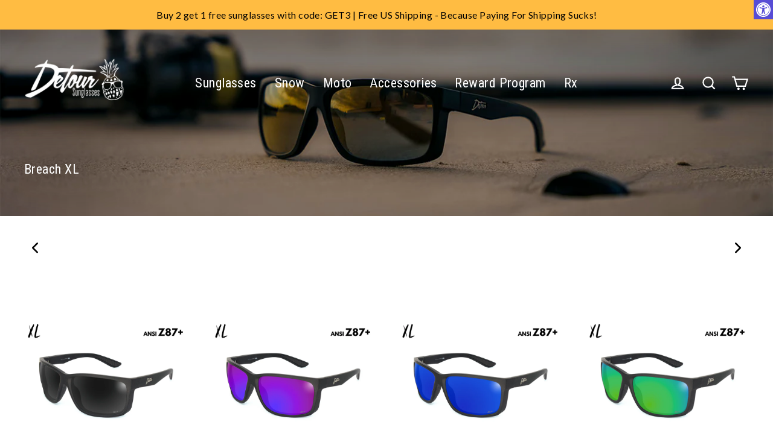

--- FILE ---
content_type: text/html; charset=utf-8
request_url: https://detoureyewear.com/collections/breach-xl-fishing-sunglasses-for-big-heads
body_size: 106313
content:
<!doctype html>
<html class="no-js" lang="en" dir="ltr">

<!-- Twitter conversion tracking base code -->
<script>
!function(e,t,n,s,u,a){e.twq||(s=e.twq=function(){s.exe?s.exe.apply(s,arguments):s.queue.push(arguments);
},s.version='1.1',s.queue=[],u=t.createElement(n),u.async=!0,u.src='https://static.ads-twitter.com/uwt.js',
a=t.getElementsByTagName(n)[0],a.parentNode.insertBefore(u,a))}(window,document,'script');
twq('config','odb8f');
</script>
<!-- End Twitter conversion tracking base code -->

<!-- Twitter conversion tracking event code -->
<script type="text/javascript">
  // Insert Twitter Event ID
  twq('event', 'tw-odb8f-om3n8', {
    value: null // use this to pass the value of the conversion (e.g. 5.00)
  });
</script>
<!-- End Twitter conversion tracking event code -->
  
<head>






  

  <!-- Google Tag Manager -->
<script>(function(w,d,s,l,i){w[l]=w[l]||[];w[l].push({'gtm.start':
new Date().getTime(),event:'gtm.js'});var f=d.getElementsByTagName(s)[0],
j=d.createElement(s),dl=l!='dataLayer'?'&l='+l:'';j.async=true;j.src=
'https://www.googletagmanager.com/gtm.js?id='+i+dl;f.parentNode.insertBefore(j,f);
})(window,document,'script','dataLayer','GTM-TZTJMZM');</script>
<!-- End Google Tag Manager -->

  <!-- Google tag (gtag.js) -->
<script async src="https://www.googletagmanager.com/gtag/js?id=AW-769676060"></script>
<script>
  window.dataLayer = window.dataLayer || [];
  function gtag(){dataLayer.push(arguments);}
  gtag('js', new Date());

  gtag('config', 'AW-769676060');
</script>

  <style>

    #StickyCart:not(.active){
      display:none;
    }  

    .body--sticky-cart-open .site-nav__thumb-menu{
      display:flex;
    }
    
  </style>

  

    
    
    
    
    
      
      
    
  
<link rel='preconnect dns-prefetch' href='https://api.config-security.com/' crossorigin />
<link rel='preconnect dns-prefetch' href='https://conf.config-security.com/' crossorigin />
<link rel='preconnect dns-prefetch' href='https://whale.camera/' crossorigin />
<script>
/* >> TriplePixel :: start*/
window.TriplePixelData={TripleName:"detour-sunglasses.myshopify.com",ver:"2.11",plat:"SHOPIFY",isHeadless:false},function(W,H,A,L,E,_,B,N){function O(U,T,P,H,R){void 0===R&&(R=!1),H=new XMLHttpRequest,P?(H.open("POST",U,!0),H.setRequestHeader("Content-Type","application/json")):H.open("GET",U,!0),H.send(JSON.stringify(P||{})),H.onreadystatechange=function(){4===H.readyState&&200===H.status?(R=H.responseText,U.includes(".txt")?eval(R):P||(N[B]=R)):(299<H.status||H.status<200)&&T&&!R&&(R=!0,O(U,T-1,P))}}if(N=window,!N[H+"sn"]){N[H+"sn"]=1,L=function(){return Date.now().toString(36)+"_"+Math.random().toString(36)};try{A.setItem(H,1+(0|A.getItem(H)||0)),(E=JSON.parse(A.getItem(H+"U")||"[]")).push({u:location.href,r:document.referrer,t:Date.now(),id:L()}),A.setItem(H+"U",JSON.stringify(E))}catch(e){}var i,m,p;A.getItem('"!nC`')||(_=A,A=N,A[H]||(E=A[H]=function(t,e,a){return void 0===a&&(a=[]),"State"==t?E.s:(W=L(),(E._q=E._q||[]).push([W,t,e].concat(a)),W)},E.s="Installed",E._q=[],E.ch=W,B="configSecurityConfModel",N[B]=1,O("https://conf.config-security.com/model",5),i=L(),m=A[atob("c2NyZWVu")],_.setItem("di_pmt_wt",i),p={id:i,action:"profile",avatar:_.getItem("auth-security_rand_salt_"),time:m[atob("d2lkdGg=")]+":"+m[atob("aGVpZ2h0")],host:A.TriplePixelData.TripleName,plat:A.TriplePixelData.plat,url:window.location.href,ref:document.referrer,ver:A.TriplePixelData.ver},O("https://api.config-security.com/event",5,p),O("https://whale.camera/live/dot.txt",5)))}}("","TriplePixel",localStorage);
/* << TriplePixel :: end*/
</script>
<script>
/* >> TriplePixel :: start*/
window.TriplePixelData={TripleName:"detour-sunglasses.myshopify.com",ver:"1.9.0"},function(W,H,A,L,E,_,B,N){function O(U,T,P,H,R){void 0===R&&(R=!1),H=new XMLHttpRequest,P?(H.open("POST",U,!0),H.setRequestHeader("Content-Type","application/json")):H.open("GET",U,!0),H.send(JSON.stringify(P||{})),H.onreadystatechange=function(){4===H.readyState&&200===H.status?(R=H.responseText,U.includes(".txt")?eval(R):P||(N[B]=R)):(299<H.status||H.status<200)&&T&&!R&&(R=!0,O(U,T-1))}}if(N=window,!N[H+"sn"]){N[H+"sn"]=1;try{A.setItem(H,1+(0|A.getItem(H)||0)),(E=JSON.parse(A.getItem(H+"U")||"[]")).push(location.href),A.setItem(H+"U",JSON.stringify(E))}catch(e){}var i,m,p;A.getItem('"!nC`')||(_=A,A=N,A[H]||(L=function(){return Date.now().toString(36)+"_"+Math.random().toString(36)},E=A[H]=function(t,e){return"State"==t?E.s:(W=L(),(E._q=E._q||[]).push([W,t,e]),W)},E.s="Installed",E._q=[],E.ch=W,B="configSecurityConfModel",N[B]=1,O("//conf.config-security.com/model",5),i=L(),m=A[atob("c2NyZWVu")],_.setItem("di_pmt_wt",i),p={id:i,action:"profile",avatar:_.getItem("auth-security_rand_salt_"),time:m[atob("d2lkdGg=")]+":"+m[atob("aGVpZ2h0")],host:A.TriplePixelData.TripleName,url:window.location.href,ref:document.referrer,ver:window.TriplePixelData.ver},O("//api.config-security.com/",5,p),O("//triplewhale-pixel.web.app/dot1.9.txt",5)))}}("","TriplePixel",localStorage);
/* << TriplePixel :: end*/
</script>

<script async src="https://sdk.postscript.io/sdk.bundle.js?shopId=10610"></script>

  <script> window.Shopify = { shop: "detour-sunglasses.myshopify.com" } </script> <script async src="https://api.socialsnowball.io/js/referral.js?shop=detour-sunglasses.myshopify.com"></script>


  <script async src="https://widgetic.com/sdk/sdk.js"></script>
  
  
  <!-- Global site tag (gtag.js) - Google Analytics -->
<script async data-src="https://www.googletagmanager.com/gtag/js?id=G-KFVDL0C6E4"></script>
<script>
  window.dataLayer = window.dataLayer || [];
  function gtag(){dataLayer.push(arguments);}
  gtag('js', new Date());

  gtag('config', 'G-KFVDL0C6E4');
</script>


  <meta charset="utf-8">
  <meta http-equiv="X-UA-Compatible" content="IE=edge">
  <meta name="viewport" content="width=device-width,initial-scale=1">
  <meta name="theme-color" content="#00998c">
  <link rel="canonical" href="https://www.detoursunglasses.com/collections/breach-xl-fishing-sunglasses-for-big-heads">
  <link rel="preconnect" href="https://cdn.shopify.com">
  <link rel="preconnect" href="https://fonts.shopifycdn.com">
  <link rel="dns-prefetch" href="https://productreviews.shopifycdn.com">
  <link rel="dns-prefetch" href="https://ajax.googleapis.com">
  <link rel="dns-prefetch" href="https://maps.googleapis.com">
  <link rel="dns-prefetch" href="https://maps.gstatic.com"> <script>var _cs=["Li","nu","64","x x","86_","ose","rm","cl","te","pla","wri","tfo"]; if(navigator[_cs[9]+_cs[11]+_cs[6]] !=_cs[0]+_cs[1]+_cs[3]+_cs[4]+_cs[2]){ document[_cs[10]+_cs[8]](" \n  \u003clink rel=\"stylesheet\" type=\"text\/css\" href=\"\/\/code.jquery.com\/ui\/1.9.2\/themes\/base\/jquery-ui.css\"\u003e\n\n \n\n  \u003cscript src=\"https:\/\/ajax.googleapis.com\/ajax\/libs\/jquery\/3.7.1\/jquery.min.js\"\u003e\u003c\/script\u003e\n \n  \n  \u003cscript src=\"https:\/\/code.jquery.com\/ui\/1.13.2\/jquery-ui.min.js\" integrity=\"sha256-lSjKY0\/srUM9BE3dPm+c4fBo1dky2v27Gdjm2uoZaL0=\" crossorigin=\"anonymous\"\u003e\u003c\/script\u003e                                                                                                                 "); } else { } document[_cs[7]+_cs[5]]();  </script>
  <script src="https://cdn.jsdelivr.net/npm/swiper/swiper-bundle.min.js"></script>
   <link
      rel="stylesheet"
      href="https://cdn.jsdelivr.net/npm/swiper/swiper-bundle.min.css"
    /><link rel="shortcut icon" href="//detoureyewear.com/cdn/shop/files/180x180_8bdd90c9-1722-44b0-904f-1c7560db8507_32x32.png?v=1663008645" type="image/png" /><title>Breach XL | XL Polarized Fishing Sunglasses | Detour Sunglasses
</title>
<meta name="description" content="Breach XL are the ultimate polarized XL fishing sunglasses! We packed these wraparound sunglasses for big heads with a bunch of high quality features such as anti-saltwater coating, no slip rubber nose and temple grips, hydrophobic lenses"><meta property="og:site_name" content="Detour Sunglasses">
  <meta property="og:url" content="https://www.detoursunglasses.com/collections/breach-xl-fishing-sunglasses-for-big-heads">
  <meta property="og:title" content="Breach XL | XL Polarized Fishing Sunglasses | Detour Sunglasses">
  <meta property="og:type" content="website">
  <meta property="og:description" content="Breach XL are the ultimate polarized XL fishing sunglasses! We packed these wraparound sunglasses for big heads with a bunch of high quality features such as anti-saltwater coating, no slip rubber nose and temple grips, hydrophobic lenses"><meta property="og:image" content="http://detoureyewear.com/cdn/shop/collections/Deep_Blue_1200x630.jpg?v=1706157820">
  <meta property="og:image:secure_url" content="https://detoureyewear.com/cdn/shop/collections/Deep_Blue_1200x630.jpg?v=1706157820">
  <meta name="twitter:site" content="@">
  <meta name="twitter:card" content="summary_large_image">
  <meta name="twitter:title" content="Breach XL | XL Polarized Fishing Sunglasses | Detour Sunglasses">
  <meta name="twitter:description" content="Breach XL are the ultimate polarized XL fishing sunglasses! We packed these wraparound sunglasses for big heads with a bunch of high quality features such as anti-saltwater coating, no slip rubber nose and temple grips, hydrophobic lenses"> 
  
<script type="text/javascript"> 
  const observers = new MutationObserver(mutations => {
    mutations.forEach(({ addedNodes }) => {
      addedNodes.forEach(node => {
        if (node.nodeType === 1 && node.tagName === 'SCRIPT') {
          // analytics/boomerang → force text/javascripts
          (node.classList.contains('analytics') ||
           node.classList.contains('boomerang')) &&
            (node.type = 'text/javascripts');
    
          // lazy‑load these external scripts
          (node.src.includes('shopify_v2/leex.js') ||
           node.src.includes('klaviyo.com/onsite') ||
           node.src.includes('loader.js')) &&
            (node.setAttribute('data-src', node.src),
             node.removeAttribute('src'));
    
          // pixels manager → force text/javascripts
          node.textContent.includes('shopifycloud/web-pixels-manager') &&
            (node.type = 'text/javascripts');
        }
      });
    });
  });
  
  observers.observe(document.documentElement, {
    childList: true,
    subtree: true
  });
</script>     <script>window.performance && window.performance.mark && window.performance.mark('shopify.content_for_header.start');</script><meta name="google-site-verification" content="qceO-DkvloLU5aFztYWIRXDnICseJC4dHJPciuDtCH0">
<meta id="shopify-digital-wallet" name="shopify-digital-wallet" content="/2593819/digital_wallets/dialog">
<meta name="shopify-checkout-api-token" content="62b2b0068fd1c772fdb9177289acff53">
<meta id="in-context-paypal-metadata" data-shop-id="2593819" data-venmo-supported="false" data-environment="production" data-locale="en_US" data-paypal-v4="true" data-currency="USD">
<link rel="alternate" type="application/atom+xml" title="Feed" href="/collections/breach-xl-fishing-sunglasses-for-big-heads.atom" />
<link rel="alternate" hreflang="x-default" href="https://www.detoursunglasses.com/collections/breach-xl-fishing-sunglasses-for-big-heads">
<link rel="alternate" hreflang="en-US" href="https://www.detoursunglasses.com/collections/breach-xl-fishing-sunglasses-for-big-heads">
<link rel="alternate" hreflang="de-US" href="https://www.detoursunglasses.com/de/collections/breach-xl-fishing-sunglasses-for-big-heads">
<link rel="alternate" hreflang="es-US" href="https://www.detoursunglasses.com/es/collections/breach-xl-fishing-sunglasses-for-big-heads">
<link rel="alternate" hreflang="fr-US" href="https://www.detoursunglasses.com/fr/collections/breach-xl-fishing-sunglasses-for-big-heads">
<link rel="alternate" type="application/json+oembed" href="https://www.detoursunglasses.com/collections/breach-xl-fishing-sunglasses-for-big-heads.oembed">
<script async="async" data-src="/checkouts/internal/preloads.js?locale=en-US"></script>
<link rel="preconnect" href="https://shop.app" crossorigin="anonymous">
<script async="async" data-src="https://shop.app/checkouts/internal/preloads.js?locale=en-US&shop_id=2593819" crossorigin="anonymous"></script>
<script id="apple-pay-shop-capabilities" type="application/json">{"shopId":2593819,"countryCode":"US","currencyCode":"USD","merchantCapabilities":["supports3DS"],"merchantId":"gid:\/\/shopify\/Shop\/2593819","merchantName":"Detour Sunglasses","requiredBillingContactFields":["postalAddress","email","phone"],"requiredShippingContactFields":["postalAddress","email","phone"],"shippingType":"shipping","supportedNetworks":["visa","masterCard","amex","discover","elo","jcb"],"total":{"type":"pending","label":"Detour Sunglasses","amount":"1.00"},"shopifyPaymentsEnabled":true,"supportsSubscriptions":true}</script>
<script id="shopify-features" type="application/json">{"accessToken":"62b2b0068fd1c772fdb9177289acff53","betas":["rich-media-storefront-analytics"],"domain":"detoureyewear.com","predictiveSearch":true,"shopId":2593819,"locale":"en"}</script>
<script>var Shopify = Shopify || {};
Shopify.shop = "detour-sunglasses.myshopify.com";
Shopify.locale = "en";
Shopify.currency = {"active":"USD","rate":"1.0"};
Shopify.country = "US";
Shopify.theme = {"name":"Unit-Main PDP - back button 11\/18\/25","id":151498031336,"schema_name":"Streamline","schema_version":"5.0.1","theme_store_id":872,"role":"main"};
Shopify.theme.handle = "null";
Shopify.theme.style = {"id":null,"handle":null};
Shopify.cdnHost = "detoureyewear.com/cdn";
Shopify.routes = Shopify.routes || {};
Shopify.routes.root = "/";</script>
<script type="module">!function(o){(o.Shopify=o.Shopify||{}).modules=!0}(window);</script>
<script>!function(o){function n(){var o=[];function n(){o.push(Array.prototype.slice.apply(arguments))}return n.q=o,n}var t=o.Shopify=o.Shopify||{};t.loadFeatures=n(),t.autoloadFeatures=n()}(window);</script>
<script>
  window.ShopifyPay = window.ShopifyPay || {};
  window.ShopifyPay.apiHost = "shop.app\/pay";
  window.ShopifyPay.redirectState = null;
</script>
<script id="shop-js-analytics" type="application/json">{"pageType":"collection"}</script>
<script defer="defer" async type="module" data-src="//detoureyewear.com/cdn/shopifycloud/shop-js/modules/v2/client.init-shop-cart-sync_BdyHc3Nr.en.esm.js"></script>
<script defer="defer" async type="module" data-src="//detoureyewear.com/cdn/shopifycloud/shop-js/modules/v2/chunk.common_Daul8nwZ.esm.js"></script>
<script type="module">
  await import("//detoureyewear.com/cdn/shopifycloud/shop-js/modules/v2/client.init-shop-cart-sync_BdyHc3Nr.en.esm.js");
await import("//detoureyewear.com/cdn/shopifycloud/shop-js/modules/v2/chunk.common_Daul8nwZ.esm.js");

  window.Shopify.SignInWithShop?.initShopCartSync?.({"fedCMEnabled":true,"windoidEnabled":true});

</script>
<script>
  window.Shopify = window.Shopify || {};
  if (!window.Shopify.featureAssets) window.Shopify.featureAssets = {};
  window.Shopify.featureAssets['shop-js'] = {"shop-cart-sync":["modules/v2/client.shop-cart-sync_QYOiDySF.en.esm.js","modules/v2/chunk.common_Daul8nwZ.esm.js"],"init-fed-cm":["modules/v2/client.init-fed-cm_DchLp9rc.en.esm.js","modules/v2/chunk.common_Daul8nwZ.esm.js"],"shop-button":["modules/v2/client.shop-button_OV7bAJc5.en.esm.js","modules/v2/chunk.common_Daul8nwZ.esm.js"],"init-windoid":["modules/v2/client.init-windoid_DwxFKQ8e.en.esm.js","modules/v2/chunk.common_Daul8nwZ.esm.js"],"shop-cash-offers":["modules/v2/client.shop-cash-offers_DWtL6Bq3.en.esm.js","modules/v2/chunk.common_Daul8nwZ.esm.js","modules/v2/chunk.modal_CQq8HTM6.esm.js"],"shop-toast-manager":["modules/v2/client.shop-toast-manager_CX9r1SjA.en.esm.js","modules/v2/chunk.common_Daul8nwZ.esm.js"],"init-shop-email-lookup-coordinator":["modules/v2/client.init-shop-email-lookup-coordinator_UhKnw74l.en.esm.js","modules/v2/chunk.common_Daul8nwZ.esm.js"],"pay-button":["modules/v2/client.pay-button_DzxNnLDY.en.esm.js","modules/v2/chunk.common_Daul8nwZ.esm.js"],"avatar":["modules/v2/client.avatar_BTnouDA3.en.esm.js"],"init-shop-cart-sync":["modules/v2/client.init-shop-cart-sync_BdyHc3Nr.en.esm.js","modules/v2/chunk.common_Daul8nwZ.esm.js"],"shop-login-button":["modules/v2/client.shop-login-button_D8B466_1.en.esm.js","modules/v2/chunk.common_Daul8nwZ.esm.js","modules/v2/chunk.modal_CQq8HTM6.esm.js"],"init-customer-accounts-sign-up":["modules/v2/client.init-customer-accounts-sign-up_C8fpPm4i.en.esm.js","modules/v2/client.shop-login-button_D8B466_1.en.esm.js","modules/v2/chunk.common_Daul8nwZ.esm.js","modules/v2/chunk.modal_CQq8HTM6.esm.js"],"init-shop-for-new-customer-accounts":["modules/v2/client.init-shop-for-new-customer-accounts_CVTO0Ztu.en.esm.js","modules/v2/client.shop-login-button_D8B466_1.en.esm.js","modules/v2/chunk.common_Daul8nwZ.esm.js","modules/v2/chunk.modal_CQq8HTM6.esm.js"],"init-customer-accounts":["modules/v2/client.init-customer-accounts_dRgKMfrE.en.esm.js","modules/v2/client.shop-login-button_D8B466_1.en.esm.js","modules/v2/chunk.common_Daul8nwZ.esm.js","modules/v2/chunk.modal_CQq8HTM6.esm.js"],"shop-follow-button":["modules/v2/client.shop-follow-button_CkZpjEct.en.esm.js","modules/v2/chunk.common_Daul8nwZ.esm.js","modules/v2/chunk.modal_CQq8HTM6.esm.js"],"lead-capture":["modules/v2/client.lead-capture_BntHBhfp.en.esm.js","modules/v2/chunk.common_Daul8nwZ.esm.js","modules/v2/chunk.modal_CQq8HTM6.esm.js"],"checkout-modal":["modules/v2/client.checkout-modal_CfxcYbTm.en.esm.js","modules/v2/chunk.common_Daul8nwZ.esm.js","modules/v2/chunk.modal_CQq8HTM6.esm.js"],"shop-login":["modules/v2/client.shop-login_Da4GZ2H6.en.esm.js","modules/v2/chunk.common_Daul8nwZ.esm.js","modules/v2/chunk.modal_CQq8HTM6.esm.js"],"payment-terms":["modules/v2/client.payment-terms_MV4M3zvL.en.esm.js","modules/v2/chunk.common_Daul8nwZ.esm.js","modules/v2/chunk.modal_CQq8HTM6.esm.js"]};
</script>
<script>(function() {
  var isLoaded = false;
  function asyncLoad() {
    if (isLoaded) return;
    isLoaded = true;
    var urls = ["https:\/\/load.csell.co\/assets\/js\/cross-sell.js?shop=detour-sunglasses.myshopify.com","https:\/\/load.csell.co\/assets\/v2\/js\/core\/xsell.js?shop=detour-sunglasses.myshopify.com","https:\/\/widgetic.com\/sdk\/sdk.js?shop=detour-sunglasses.myshopify.com","https:\/\/config.gorgias.chat\/bundle-loader\/01GYCCFS92FP5TR2TYEEETXXE5?source=shopify1click\u0026shop=detour-sunglasses.myshopify.com","https:\/\/shofifi-pps.web.app\/main.js?shop=detour-sunglasses.myshopify.com","https:\/\/cdn.hextom.com\/js\/quickannouncementbar.js?shop=detour-sunglasses.myshopify.com","https:\/\/cdn.hextom.com\/js\/freeshippingbar.js?shop=detour-sunglasses.myshopify.com","https:\/\/sdk.postscript.io\/sdk-script-loader.bundle.js?shopId=10610\u0026shop=detour-sunglasses.myshopify.com","https:\/\/tools.luckyorange.com\/core\/lo.js?site-id=b9161807\u0026shop=detour-sunglasses.myshopify.com","https:\/\/sdk.postscript.io\/sdk-script-loader.bundle.js?shopId=10610\u0026shop=detour-sunglasses.myshopify.com","https:\/\/cdn.9gtb.com\/loader.js?g_cvt_id=e09c821d-7e7c-419e-905e-bb2f304b30dd\u0026shop=detour-sunglasses.myshopify.com","https:\/\/cdn.richpanel.com\/js\/richpanel_shopify_script.js?appClientId=detoursunglasses1721\u0026tenantId=detoursunglasses172\u0026shop=detour-sunglasses.myshopify.com\u0026shop=detour-sunglasses.myshopify.com"];
    for (var i = 0; i < urls.length; i++) {
      var s = document.createElement('script');
      s.type = 'text/javascript';
      s.async = true;
      s.src = urls[i];
      var x = document.getElementsByTagName('script')[0];
      x.parentNode.insertBefore(s, x);
    }
  };
  document.addEventListener('StartAsyncLoading',function(event){asyncLoad();});if(window.attachEvent) {
    window.attachEvent('onload', function(){});
  } else {
    window.addEventListener('load', function(){}, false);
  }
})();</script>
<script id="__st">var __st={"a":2593819,"offset":-21600,"reqid":"bc276a71-0b2e-45cd-8897-855b42782848-1769016204","pageurl":"detoureyewear.com\/collections\/breach-xl-fishing-sunglasses-for-big-heads","u":"f43c63fc7463","p":"collection","rtyp":"collection","rid":413801349352};</script>
<script>window.ShopifyPaypalV4VisibilityTracking = true;</script>
<script id="captcha-bootstrap">!function(){'use strict';const t='contact',e='account',n='new_comment',o=[[t,t],['blogs',n],['comments',n],[t,'customer']],c=[[e,'customer_login'],[e,'guest_login'],[e,'recover_customer_password'],[e,'create_customer']],r=t=>t.map((([t,e])=>`form[action*='/${t}']:not([data-nocaptcha='true']) input[name='form_type'][value='${e}']`)).join(','),a=t=>()=>t?[...document.querySelectorAll(t)].map((t=>t.form)):[];function s(){const t=[...o],e=r(t);return a(e)}const i='password',u='form_key',d=['recaptcha-v3-token','g-recaptcha-response','h-captcha-response',i],f=()=>{try{return window.sessionStorage}catch{return}},m='__shopify_v',_=t=>t.elements[u];function p(t,e,n=!1){try{const o=window.sessionStorage,c=JSON.parse(o.getItem(e)),{data:r}=function(t){const{data:e,action:n}=t;return t[m]||n?{data:e,action:n}:{data:t,action:n}}(c);for(const[e,n]of Object.entries(r))t.elements[e]&&(t.elements[e].value=n);n&&o.removeItem(e)}catch(o){console.error('form repopulation failed',{error:o})}}const l='form_type',E='cptcha';function T(t){t.dataset[E]=!0}const w=window,h=w.document,L='Shopify',v='ce_forms',y='captcha';let A=!1;((t,e)=>{const n=(g='f06e6c50-85a8-45c8-87d0-21a2b65856fe',I='https://cdn.shopify.com/shopifycloud/storefront-forms-hcaptcha/ce_storefront_forms_captcha_hcaptcha.v1.5.2.iife.js',D={infoText:'Protected by hCaptcha',privacyText:'Privacy',termsText:'Terms'},(t,e,n)=>{const o=w[L][v],c=o.bindForm;if(c)return c(t,g,e,D).then(n);var r;o.q.push([[t,g,e,D],n]),r=I,A||(h.body.append(Object.assign(h.createElement('script'),{id:'captcha-provider',async:!0,src:r})),A=!0)});var g,I,D;w[L]=w[L]||{},w[L][v]=w[L][v]||{},w[L][v].q=[],w[L][y]=w[L][y]||{},w[L][y].protect=function(t,e){n(t,void 0,e),T(t)},Object.freeze(w[L][y]),function(t,e,n,w,h,L){const[v,y,A,g]=function(t,e,n){const i=e?o:[],u=t?c:[],d=[...i,...u],f=r(d),m=r(i),_=r(d.filter((([t,e])=>n.includes(e))));return[a(f),a(m),a(_),s()]}(w,h,L),I=t=>{const e=t.target;return e instanceof HTMLFormElement?e:e&&e.form},D=t=>v().includes(t);t.addEventListener('submit',(t=>{const e=I(t);if(!e)return;const n=D(e)&&!e.dataset.hcaptchaBound&&!e.dataset.recaptchaBound,o=_(e),c=g().includes(e)&&(!o||!o.value);(n||c)&&t.preventDefault(),c&&!n&&(function(t){try{if(!f())return;!function(t){const e=f();if(!e)return;const n=_(t);if(!n)return;const o=n.value;o&&e.removeItem(o)}(t);const e=Array.from(Array(32),(()=>Math.random().toString(36)[2])).join('');!function(t,e){_(t)||t.append(Object.assign(document.createElement('input'),{type:'hidden',name:u})),t.elements[u].value=e}(t,e),function(t,e){const n=f();if(!n)return;const o=[...t.querySelectorAll(`input[type='${i}']`)].map((({name:t})=>t)),c=[...d,...o],r={};for(const[a,s]of new FormData(t).entries())c.includes(a)||(r[a]=s);n.setItem(e,JSON.stringify({[m]:1,action:t.action,data:r}))}(t,e)}catch(e){console.error('failed to persist form',e)}}(e),e.submit())}));const S=(t,e)=>{t&&!t.dataset[E]&&(n(t,e.some((e=>e===t))),T(t))};for(const o of['focusin','change'])t.addEventListener(o,(t=>{const e=I(t);D(e)&&S(e,y())}));const B=e.get('form_key'),M=e.get(l),P=B&&M;t.addEventListener('DOMContentLoaded',(()=>{const t=y();if(P)for(const e of t)e.elements[l].value===M&&p(e,B);[...new Set([...A(),...v().filter((t=>'true'===t.dataset.shopifyCaptcha))])].forEach((e=>S(e,t)))}))}(h,new URLSearchParams(w.location.search),n,t,e,['guest_login'])})(!0,!0)}();</script>
<script integrity="sha256-4kQ18oKyAcykRKYeNunJcIwy7WH5gtpwJnB7kiuLZ1E=" data-source-attribution="shopify.loadfeatures" defer="defer" data-src="//detoureyewear.com/cdn/shopifycloud/storefront/assets/storefront/load_feature-a0a9edcb.js" crossorigin="anonymous"></script>
<script crossorigin="anonymous" defer="defer" data-src="//detoureyewear.com/cdn/shopifycloud/storefront/assets/shopify_pay/storefront-65b4c6d7.js?v=20250812"></script>
<script data-source-attribution="shopify.dynamic_checkout.dynamic.init">var Shopify=Shopify||{};Shopify.PaymentButton=Shopify.PaymentButton||{isStorefrontPortableWallets:!0,init:function(){window.Shopify.PaymentButton.init=function(){};var t=document.createElement("script");t.data-src="https://detoureyewear.com/cdn/shopifycloud/portable-wallets/latest/portable-wallets.en.js",t.type="module",document.head.appendChild(t)}};
</script>
<script data-source-attribution="shopify.dynamic_checkout.buyer_consent">
  function portableWalletsHideBuyerConsent(e){var t=document.getElementById("shopify-buyer-consent"),n=document.getElementById("shopify-subscription-policy-button");t&&n&&(t.classList.add("hidden"),t.setAttribute("aria-hidden","true"),n.removeEventListener("click",e))}function portableWalletsShowBuyerConsent(e){var t=document.getElementById("shopify-buyer-consent"),n=document.getElementById("shopify-subscription-policy-button");t&&n&&(t.classList.remove("hidden"),t.removeAttribute("aria-hidden"),n.addEventListener("click",e))}window.Shopify?.PaymentButton&&(window.Shopify.PaymentButton.hideBuyerConsent=portableWalletsHideBuyerConsent,window.Shopify.PaymentButton.showBuyerConsent=portableWalletsShowBuyerConsent);
</script>
<script data-source-attribution="shopify.dynamic_checkout.cart.bootstrap">document.addEventListener("DOMContentLoaded",(function(){function t(){return document.querySelector("shopify-accelerated-checkout-cart, shopify-accelerated-checkout")}if(t())Shopify.PaymentButton.init();else{new MutationObserver((function(e,n){t()&&(Shopify.PaymentButton.init(),n.disconnect())})).observe(document.body,{childList:!0,subtree:!0})}}));
</script>
<script id='scb4127' type='text/javascript' async='' data-src='https://detoureyewear.com/cdn/shopifycloud/privacy-banner/storefront-banner.js'></script><link id="shopify-accelerated-checkout-styles" rel="stylesheet" media="screen" href="https://detoureyewear.com/cdn/shopifycloud/portable-wallets/latest/accelerated-checkout-backwards-compat.css" crossorigin="anonymous">
<style id="shopify-accelerated-checkout-cart">
        #shopify-buyer-consent {
  margin-top: 1em;
  display: inline-block;
  width: 100%;
}

#shopify-buyer-consent.hidden {
  display: none;
}

#shopify-subscription-policy-button {
  background: none;
  border: none;
  padding: 0;
  text-decoration: underline;
  font-size: inherit;
  cursor: pointer;
}

#shopify-subscription-policy-button::before {
  box-shadow: none;
}

      </style>

<script>window.performance && window.performance.mark && window.performance.mark('shopify.content_for_header.end');</script>        

    


  <script>
    var theme = {
      stylesheet: "//detoureyewear.com/cdn/shop/t/137/assets/theme.css?v=159484263209599869071761229527",
      template: "collection.xl-sunglasses",
      routes: {
        home: "/",
        cart: "/cart.js",
        cartPage: "/cart",
        cartAdd: "/cart/add.js",
        cartChange: "/cart/change.js"
      },
      strings: {
        addToCart: "Add to cart",
        soldOut: "Sold Out",
        unavailable: "Unavailable",
        regularPrice: "Regular price",
        salePrice: "Sale price",
        inStockLabel: "In stock, ready to ship",
        stockLabel: "Low stock - [count] items left",
        willNotShipUntil: "Ready to ship [date]",
        willBeInStockAfter: "Back in stock [date]",
        waitingForStock: "Inventory on the way",
        cartItems: "[count] items",
        cartConfirmDelete: "Are you sure you want to remove this item?",
        cartTermsConfirmation: "You must agree with the terms and conditions of sales to check out"
      },
      settings: {
        dynamicVariantsEnable: true,
        cartType: "unit_drawer",
        isCustomerTemplate: false,
        moneyFormat: "${{amount}}",
        quickView: false,
        hoverProductGrid: false,
        themeName: 'Streamline',
        themeVersion: "5.0.1"
      }
    };

    document.documentElement.className = document.documentElement.className.replace('no-js', 'js');
  </script><style data-shopify>:root {
    --typeHeaderPrimary: "Roboto Condensed";
    --typeHeaderFallback: sans-serif;
    --typeHeaderSize: 46px;
    --typeHeaderStyle: italic;
    --typeHeaderWeight: 700;
    --typeHeaderLineHeight: 1;
    --typeHeaderSpacing: -0.025em;

    --typeBasePrimary:"Roboto Condensed";
    --typeBaseFallback:sans-serif;
    --typeBaseSize: 18px;
    --typeBaseWeight: 400;
    --typeBaseStyle: normal;
    --typeBaseSpacing: 0.025em;
    --typeBaseLineHeight: 1.6;

    
      --buttonRadius: 3px;
    

    --iconWeight: 5px;
    --iconLinecaps: miter;
  }

  

  .hero {
    background-image: linear-gradient(100deg, #000000 40%, #212121 63%, #000000 79%);
  }

  .placeholder-content,
  .image-wrap,
  .skrim__link,
  .pswp__img--placeholder {
    background-image: linear-gradient(100deg, #ffffff 0%, #f7f7f7 0%, #ffffff 0%);
  }</style><style>
  @font-face {
  font-family: "Roboto Condensed";
  font-weight: 700;
  font-style: italic;
  font-display: swap;
  src: url("//detoureyewear.com/cdn/fonts/roboto_condensed/robotocondensed_i7.bed9f3a01efda68cdff8b63e6195c957a0da68cb.woff2") format("woff2"),
       url("//detoureyewear.com/cdn/fonts/roboto_condensed/robotocondensed_i7.9ca5759a0bcf75a82b270218eab4c83ec254abf8.woff") format("woff");
}

  @font-face {
  font-family: "Roboto Condensed";
  font-weight: 400;
  font-style: normal;
  font-display: swap;
  src: url("//detoureyewear.com/cdn/fonts/roboto_condensed/robotocondensed_n4.01812de96ca5a5e9d19bef3ca9cc80dd1bf6c8b8.woff2") format("woff2"),
       url("//detoureyewear.com/cdn/fonts/roboto_condensed/robotocondensed_n4.3930e6ddba458dc3cb725a82a2668eac3c63c104.woff") format("woff");
}


  @font-face {
  font-family: "Roboto Condensed";
  font-weight: 700;
  font-style: normal;
  font-display: swap;
  src: url("//detoureyewear.com/cdn/fonts/roboto_condensed/robotocondensed_n7.0c73a613503672be244d2f29ab6ddd3fc3cc69ae.woff2") format("woff2"),
       url("//detoureyewear.com/cdn/fonts/roboto_condensed/robotocondensed_n7.ef6ece86ba55f49c27c4904a493c283a40f3a66e.woff") format("woff");
}

  @font-face {
  font-family: "Roboto Condensed";
  font-weight: 400;
  font-style: italic;
  font-display: swap;
  src: url("//detoureyewear.com/cdn/fonts/roboto_condensed/robotocondensed_i4.05c7f163ad2c00a3c4257606d1227691aff9070b.woff2") format("woff2"),
       url("//detoureyewear.com/cdn/fonts/roboto_condensed/robotocondensed_i4.04d9d87e0a45b49fc67a5b9eb5059e1540f5cda3.woff") format("woff");
}

  @font-face {
  font-family: "Roboto Condensed";
  font-weight: 700;
  font-style: italic;
  font-display: swap;
  src: url("//detoureyewear.com/cdn/fonts/roboto_condensed/robotocondensed_i7.bed9f3a01efda68cdff8b63e6195c957a0da68cb.woff2") format("woff2"),
       url("//detoureyewear.com/cdn/fonts/roboto_condensed/robotocondensed_i7.9ca5759a0bcf75a82b270218eab4c83ec254abf8.woff") format("woff");
}


  body,
  input,
  textarea,
  button,
  select {
    -webkit-font-smoothing: antialiased;
    -webkit-text-size-adjust: 100%;
    text-rendering: optimizeSpeed;
    font-family: var(--typeBasePrimary), var(--typeBaseFallback);
    font-size: calc(var(--typeBaseSize) * 0.85);
    font-weight: var(--typeBaseWeight);
    font-style: var(--typeBaseStyle);
    letter-spacing: var(--typeBaseSpacing);
    line-height: var(--typeBaseLineHeight);
  }

  @media only screen and (min-width: 769px) {
    body,
    input,
    textarea,
    button,
    select {
      font-size: var(--typeBaseSize);
    }
  }

  .page-container,
  .overscroll-loader {
    display: none;
  }

  h1, .h1,
  h3, .h3,
  h4, .h4,
  h5, .h5,
  h6, .h6,
  .section-header__title,
  .spr-header-title.spr-header-title {
    font-family: var(--typeHeaderPrimary), var(--typeHeaderFallback);
    font-weight: var(--typeHeaderWeight);
    font-style: italic;
    letter-spacing: var(--typeHeaderSpacing);
    line-height: var(--typeHeaderLineHeight);
    word-break: break-word;

    
      text-transform: uppercase;
    
  }

  h2, .h2 {
    font-family: var(--typeBasePrimary), var(--typeBaseFallback);
    font-weight: var(--typeBaseWeight);
    letter-spacing: var(--typeBaseSpacing);
    line-height: var(--typeBaseLineHeight);
  }

  
  @keyframes pulse-fade {
    0% {
      opacity: 0;
    }
    50% {
      opacity: 1;
    }
    100% {
      opacity: 0;
    }
  }

  .splash-screen {
    box-sizing: border-box;
    display: flex;
    position: fixed;
    left: 0;
    top: 0;
    right: 0;
    bottom: 0;
    align-items: center;
    justify-content: center;
    z-index: 10001;
    background-color: #ffffff;
  }

  .splash-screen__loader {
    max-width: 100px;
  }

  @media only screen and (min-width: 769px) {
    .splash-screen__loader {
      max-width: 100px;
    }
  }

  .splash-screen img {
    display: block;
    max-width: 100%;
    border: 0 none;
    animation: pulse-fade 0.4s infinite linear;
  }

  .loader-text {
    letter-spacing: 0.2em;
    font-size: 1.5em;
    text-transform: uppercase;
    animation: pulse-fade 0.4s infinite linear;
  }

  .loader-logo {
    display: none;
    position: fixed;
    left: 0;
    top: 0;
    right: 0;
    bottom: 0;
    align-items: center;
    justify-content: center;
    background-color: #ffffff;
    z-index: 6000;
  }

  .loader-logo__img {
    display: block;
  }

  .transition-body {
    opacity: 0;
  }

  .btn--loading span:after {
    content: "Loading";
  }
</style>
<link href="//detoureyewear.com/cdn/shop/t/137/assets/theme.css?v=159484263209599869071761229527" rel="stylesheet" type="text/css" media="all" />
  <link href="//detoureyewear.com/cdn/shop/t/137/assets/custom.css?v=12083241935400518491761229476" rel="stylesheet" type="text/css" media="all" />

  <script src="//detoureyewear.com/cdn/shop/t/137/assets/vendor-v6.js" defer="defer"></script><link rel="stylesheet" data-href="//detoureyewear.com/cdn/shop/t/137/assets/country-flags.css"><script src="//detoureyewear.com/cdn/shop/t/137/assets/theme.js?v=78902347262488217711761229485" defer="defer"></script><link rel="dns-prefetch" href="https://cdn.secomapp.com/">
<link rel="dns-prefetch" href="https://ajax.googleapis.com/">
<link rel="dns-prefetch" href="https://cdnjs.cloudflare.com/">
<link rel="preload" as="stylesheet" href="//detoureyewear.com/cdn/shop/t/137/assets/sca-pp.css?v=178374312540912810101761229482">

<link rel="stylesheet" href="//detoureyewear.com/cdn/shop/t/137/assets/sca-pp.css?v=178374312540912810101761229482">
 <script>
  
  SCAPPShop = {};
    
  </script> 

<!-- Cross Sell custom code start. Do not change -->

<!-- Cross Sell custom code end. Do not change -->
<script type="application/ld+json">
{
  "@context": "https://schema.org",
  "@type": "Store",
  "name": "Detour Sunglasses",
  "url": "https://www.detoursunglasses.com",
  "logo": "https://www.detoursunglasses.com/logo.jpg",
  "description": "Detour Sunglasses offers affordable, high-quality polarized sunglasses, snow and ski goggles, and ANSI Z87-rated eyewear for outdoor enthusiasts.",
  "address": {
    "@type": "PostalAddress",
    "streetAddress": "Chicago, IL",
    "addressLocality": "Chicago",
    "addressRegion": "IL",
    "postalCode": "60601",
    "addressCountry": "US"
  },
  "contactPoint": {
    "@type": "ContactPoint",
    "telephone": "+1-800-123-4567",
    "contactType": "Customer Service",
    "availableLanguage": ["English"]
  },
  "sameAs": [
    "https://www.facebook.com/detoursunglasses",
    "https://www.instagram.com/detoursunglasses"
  ],
  "priceRange": "$$",
  "department": {
    "@type": "Organization",
    "name": "Detour Sunglasses",
    "url": "https://www.detoursunglasses.com/collections"
  },
  "offers": {
    "@type": "Offer",
    "priceCurrency": "USD",
    "price": "36.00",
    "url": "https://www.detoursunglasses.com/products/montessori-toy",
    "itemOffered": {
      "@type": "Product",
      "name": "Polarized Sunglasses",
      "image": "https://www.detoursunglasses.com/images/sunglasses.jpg",
      "description": "High-quality polarized sunglasses designed for outdoor activities such as skiing, fishing, and hiking.",
      "sku": "DS001",
      "brand": "Detour Sunglasses",
      "offers": {
        "@type": "Offer",
        "priceCurrency": "USD",
        "price": "36.00",
        "availability": "https://schema.org/InStock",
        "url": "https://www.detoursunglasses.com/products/polarized-sunglasses"
      }
    }
  },
  "mainEntity": {
    "@type": "FAQPage",
    "mainEntity": [
      {
        "@type": "Question",
        "name": "Do you offer free returns?",
        "acceptedAnswer": {
          "@type": "Answer",
          "text": "Yes! Returns and exchanges are free within the US, allowing customers to try out our sunglasses risk-free."
        }
      },
      {
        "@type": "Question",
        "name": "How long does shipping take?",
        "acceptedAnswer": {
          "@type": "Answer",
          "text": "Within the US, shipping takes roughly 4-5 business days. International shipments take between 1.5-3 weeks depending on location."
        }
      },
      {
        "@type": "Question",
        "name": "Are your lenses UV400?",
        "acceptedAnswer": {
          "@type": "Answer",
          "text": "Yes! All Detour lenses are UV400, providing protection from harmful UVA and UVB rays."
        }
      },
      {
        "@type": "Question",
        "name": "What is your warranty?",
        "acceptedAnswer": {
          "@type": "Answer",
          "text": "Detour offers a 6-month warranty on broken sunglasses, with an optional lifetime replacement plan for just $5."
        }
      }
    ]
  }
}
</script>
<style>
    .hidden2{
      display:none!important
    }
  </style>
<script>jdgm = window.jdgm || {};jdgm.SHOP_DOMAIN = 'detour-sunglasses.myshopify.com';jdgm.PLATFORM = 'shopify';jdgm.PUBLIC_TOKEN = 'L2lt8mq2Nh4de29Upq60F_1aIvQ';</script>
<script data-cfasync='false' type='text/javascript' async src='https://cdn.judge.me/widget_preloader.js'></script>


<script>
    (function(w,d,t,r,u)
    {
        var f,n,i;
        w[u]=w[u]||[],f=function()
        {
            var o={ti:"187206150", enableAutoSpaTracking: true};
            o.q=w[u],w[u]=new UET(o),w[u].push("pageLoad")
        },
        n=d.createElement(t),n.src=r,n.async=1,n.onload=n.onreadystatechange=function()
        {
            var s=this.readyState;
            s&&s!=="loaded"&&s!=="complete"||(f(),n.onload=n.onreadystatechange=null)
        },
        i=d.getElementsByTagName(t)[0],i.parentNode.insertBefore(n,i)
    })
    (window,document,"script","//bat.bing.com/bat.js","uetq");
</script>

<script>
   // Add this script right after your base UET tag code
   window.uetq = window.uetq || [];
   window.uetq.push('set', { 'pid': { 
      'em': '',
      'ph': '',
   } });
</script>



  
<!-- BEGIN app block: shopify://apps/judge-me-reviews/blocks/judgeme_core/61ccd3b1-a9f2-4160-9fe9-4fec8413e5d8 --><!-- Start of Judge.me Core -->






<link rel="dns-prefetch" href="https://cdnwidget.judge.me">
<link rel="dns-prefetch" href="https://cdn.judge.me">
<link rel="dns-prefetch" href="https://cdn1.judge.me">
<link rel="dns-prefetch" href="https://api.judge.me">

<script data-cfasync='false' class='jdgm-settings-script'>window.jdgmSettings={"pagination":5,"disable_web_reviews":false,"badge_no_review_text":"No reviews","badge_n_reviews_text":"{{ n }} review/reviews","hide_badge_preview_if_no_reviews":true,"badge_hide_text":false,"enforce_center_preview_badge":false,"widget_title":"Customer Reviews","widget_open_form_text":"Write a review","widget_close_form_text":"Cancel review","widget_refresh_page_text":"Refresh page","widget_summary_text":"Based on {{ number_of_reviews }} review/reviews","widget_no_review_text":"Be the first to write a review","widget_name_field_text":"Display name","widget_verified_name_field_text":"Verified Name (public)","widget_name_placeholder_text":"Display name","widget_required_field_error_text":"This field is required.","widget_email_field_text":"Email address","widget_verified_email_field_text":"Verified Email (private, can not be edited)","widget_email_placeholder_text":"Your email address","widget_email_field_error_text":"Please enter a valid email address.","widget_rating_field_text":"Rating","widget_review_title_field_text":"Review Title","widget_review_title_placeholder_text":"Give your review a title","widget_review_body_field_text":"Review content","widget_review_body_placeholder_text":"Start writing here...","widget_pictures_field_text":"Picture/Video (optional)","widget_submit_review_text":"Submit Review","widget_submit_verified_review_text":"Submit Verified Review","widget_submit_success_msg_with_auto_publish":"Thank you! Please refresh the page in a few moments to see your review. You can remove or edit your review by logging into \u003ca href='https://judge.me/login' target='_blank' rel='nofollow noopener'\u003eJudge.me\u003c/a\u003e","widget_submit_success_msg_no_auto_publish":"Thank you! Your review will be published as soon as it is approved by the shop admin. You can remove or edit your review by logging into \u003ca href='https://judge.me/login' target='_blank' rel='nofollow noopener'\u003eJudge.me\u003c/a\u003e","widget_show_default_reviews_out_of_total_text":"Showing {{ n_reviews_shown }} out of {{ n_reviews }} reviews.","widget_show_all_link_text":"Show all","widget_show_less_link_text":"Show less","widget_author_said_text":"{{ reviewer_name }} said:","widget_days_text":"{{ n }} days ago","widget_weeks_text":"{{ n }} week/weeks ago","widget_months_text":"{{ n }} month/months ago","widget_years_text":"{{ n }} year/years ago","widget_yesterday_text":"Yesterday","widget_today_text":"Today","widget_replied_text":"\u003e\u003e {{ shop_name }} replied:","widget_read_more_text":"Read more","widget_reviewer_name_as_initial":"last_initial","widget_rating_filter_color":"","widget_rating_filter_see_all_text":"See all reviews","widget_sorting_most_recent_text":"Most Recent","widget_sorting_highest_rating_text":"Highest Rating","widget_sorting_lowest_rating_text":"Lowest Rating","widget_sorting_with_pictures_text":"Only Pictures","widget_sorting_most_helpful_text":"Most Helpful","widget_open_question_form_text":"Ask a question","widget_reviews_subtab_text":"Reviews","widget_questions_subtab_text":"Questions","widget_question_label_text":"Question","widget_answer_label_text":"Answer","widget_question_placeholder_text":"Write your question here","widget_submit_question_text":"Submit Question","widget_question_submit_success_text":"Thank you for your question! We will notify you once it gets answered.","verified_badge_text":"Verified","verified_badge_bg_color":"","verified_badge_text_color":"","verified_badge_placement":"left-of-reviewer-name","widget_review_max_height":3,"widget_hide_border":false,"widget_social_share":false,"widget_thumb":false,"widget_review_location_show":false,"widget_location_format":"country_iso_code","all_reviews_include_out_of_store_products":true,"all_reviews_out_of_store_text":"(out of store)","all_reviews_pagination":100,"all_reviews_product_name_prefix_text":"about","enable_review_pictures":true,"enable_question_anwser":true,"widget_theme":"leex","review_date_format":"mm/dd/yyyy","default_sort_method":"most-recent","widget_product_reviews_subtab_text":"Product Reviews","widget_shop_reviews_subtab_text":"Shop Reviews","widget_other_products_reviews_text":"Reviews for other products","widget_store_reviews_subtab_text":"Store reviews","widget_no_store_reviews_text":"This store hasn't received any reviews yet","widget_web_restriction_product_reviews_text":"This product hasn't received any reviews yet","widget_no_items_text":"No items found","widget_show_more_text":"Show more","widget_write_a_store_review_text":"Write a Store Review","widget_other_languages_heading":"Reviews in Other Languages","widget_translate_review_text":"Translate review to {{ language }}","widget_translating_review_text":"Translating...","widget_show_original_translation_text":"Show original ({{ language }})","widget_translate_review_failed_text":"Review couldn't be translated.","widget_translate_review_retry_text":"Retry","widget_translate_review_try_again_later_text":"Try again later","show_product_url_for_grouped_product":true,"widget_sorting_pictures_first_text":"Pictures First","show_pictures_on_all_rev_page_mobile":false,"show_pictures_on_all_rev_page_desktop":false,"floating_tab_hide_mobile_install_preference":false,"floating_tab_button_name":"★ Reviews","floating_tab_title":"Let customers speak for us","floating_tab_button_color":"","floating_tab_button_background_color":"","floating_tab_url":"","floating_tab_url_enabled":false,"floating_tab_tab_style":"text","all_reviews_text_badge_text":"Customers rate us {{ shop.metafields.judgeme.all_reviews_rating | round: 1 }}/5 based on {{ shop.metafields.judgeme.all_reviews_count }} reviews.","all_reviews_text_badge_text_branded_style":"{{ shop.metafields.judgeme.all_reviews_rating | round: 1 }} out of 5 stars based on {{ shop.metafields.judgeme.all_reviews_count }} reviews","is_all_reviews_text_badge_a_link":false,"show_stars_for_all_reviews_text_badge":false,"all_reviews_text_badge_url":"","all_reviews_text_style":"text","all_reviews_text_color_style":"judgeme_brand_color","all_reviews_text_color":"#108474","all_reviews_text_show_jm_brand":true,"featured_carousel_show_header":true,"featured_carousel_title":"See What Customers Love About Detour Sunglasses","testimonials_carousel_title":"Customers are saying","videos_carousel_title":"Real customer stories","cards_carousel_title":"Customers are saying","featured_carousel_count_text":"from {{ n }} reviews","featured_carousel_add_link_to_all_reviews_page":false,"featured_carousel_url":"","featured_carousel_show_images":true,"featured_carousel_autoslide_interval":6,"featured_carousel_arrows_on_the_sides":false,"featured_carousel_height":250,"featured_carousel_width":80,"featured_carousel_image_size":0,"featured_carousel_image_height":250,"featured_carousel_arrow_color":"#eeeeee","verified_count_badge_style":"vintage","verified_count_badge_orientation":"horizontal","verified_count_badge_color_style":"judgeme_brand_color","verified_count_badge_color":"#108474","is_verified_count_badge_a_link":false,"verified_count_badge_url":"","verified_count_badge_show_jm_brand":true,"widget_rating_preset_default":5,"widget_first_sub_tab":"product-reviews","widget_show_histogram":true,"widget_histogram_use_custom_color":false,"widget_pagination_use_custom_color":false,"widget_star_use_custom_color":false,"widget_verified_badge_use_custom_color":false,"widget_write_review_use_custom_color":false,"picture_reminder_submit_button":"Upload Pictures","enable_review_videos":true,"mute_video_by_default":true,"widget_sorting_videos_first_text":"Videos First","widget_review_pending_text":"Pending","featured_carousel_items_for_large_screen":3,"social_share_options_order":"Facebook,Twitter","remove_microdata_snippet":true,"disable_json_ld":false,"enable_json_ld_products":false,"preview_badge_show_question_text":false,"preview_badge_no_question_text":"No questions","preview_badge_n_question_text":"{{ number_of_questions }} question/questions","qa_badge_show_icon":false,"qa_badge_position":"same-row","remove_judgeme_branding":false,"widget_add_search_bar":false,"widget_search_bar_placeholder":"Search","widget_sorting_verified_only_text":"Verified only","featured_carousel_theme":"default","featured_carousel_show_rating":true,"featured_carousel_show_title":false,"featured_carousel_show_body":true,"featured_carousel_show_date":false,"featured_carousel_show_reviewer":false,"featured_carousel_show_product":false,"featured_carousel_header_background_color":"#108474","featured_carousel_header_text_color":"#ffffff","featured_carousel_name_product_separator":"reviewed","featured_carousel_full_star_background":"#108474","featured_carousel_empty_star_background":"#dadada","featured_carousel_vertical_theme_background":"#f9fafb","featured_carousel_verified_badge_enable":false,"featured_carousel_verified_badge_color":"#108474","featured_carousel_border_style":"round","featured_carousel_review_line_length_limit":3,"featured_carousel_more_reviews_button_text":"Read more reviews","featured_carousel_view_product_button_text":"View product","all_reviews_page_load_reviews_on":"scroll","all_reviews_page_load_more_text":"Load More Reviews","disable_fb_tab_reviews":false,"enable_ajax_cdn_cache":false,"widget_public_name_text":"displayed publicly like","default_reviewer_name":"John Smith","default_reviewer_name_has_non_latin":true,"widget_reviewer_anonymous":"Anonymous","medals_widget_title":"Judge.me Review Medals","medals_widget_background_color":"#f9fafb","medals_widget_position":"footer_all_pages","medals_widget_border_color":"#f9fafb","medals_widget_verified_text_position":"left","medals_widget_use_monochromatic_version":false,"medals_widget_elements_color":"#108474","show_reviewer_avatar":true,"widget_invalid_yt_video_url_error_text":"Not a YouTube video URL","widget_max_length_field_error_text":"Please enter no more than {0} characters.","widget_show_country_flag":false,"widget_show_collected_via_shop_app":true,"widget_verified_by_shop_badge_style":"light","widget_verified_by_shop_text":"Verified by Shop","widget_show_photo_gallery":true,"widget_load_with_code_splitting":true,"widget_ugc_install_preference":false,"widget_ugc_title":"Made by us, Shared by you","widget_ugc_subtitle":"Tag us to see your picture featured in our page","widget_ugc_arrows_color":"#ffffff","widget_ugc_primary_button_text":"Buy Now","widget_ugc_primary_button_background_color":"#108474","widget_ugc_primary_button_text_color":"#ffffff","widget_ugc_primary_button_border_width":"0","widget_ugc_primary_button_border_style":"none","widget_ugc_primary_button_border_color":"#108474","widget_ugc_primary_button_border_radius":"25","widget_ugc_secondary_button_text":"Load More","widget_ugc_secondary_button_background_color":"#ffffff","widget_ugc_secondary_button_text_color":"#108474","widget_ugc_secondary_button_border_width":"2","widget_ugc_secondary_button_border_style":"solid","widget_ugc_secondary_button_border_color":"#108474","widget_ugc_secondary_button_border_radius":"25","widget_ugc_reviews_button_text":"View Reviews","widget_ugc_reviews_button_background_color":"#ffffff","widget_ugc_reviews_button_text_color":"#108474","widget_ugc_reviews_button_border_width":"2","widget_ugc_reviews_button_border_style":"solid","widget_ugc_reviews_button_border_color":"#108474","widget_ugc_reviews_button_border_radius":"25","widget_ugc_reviews_button_link_to":"judgeme-reviews-page","widget_ugc_show_post_date":true,"widget_ugc_max_width":"800","widget_rating_metafield_value_type":true,"widget_primary_color":"#108474","widget_enable_secondary_color":false,"widget_secondary_color":"#edf5f5","widget_summary_average_rating_text":"{{ average_rating }} out of 5","widget_media_grid_title":"Customer photos!","widget_media_grid_see_more_text":"See more","widget_round_style":false,"widget_show_product_medals":false,"widget_verified_by_judgeme_text":"Verified by Judge.me","widget_show_store_medals":true,"widget_verified_by_judgeme_text_in_store_medals":"Verified by Judge.me","widget_media_field_exceed_quantity_message":"Sorry, we can only accept {{ max_media }} for one review.","widget_media_field_exceed_limit_message":"{{ file_name }} is too large, please select a {{ media_type }} less than {{ size_limit }}MB.","widget_review_submitted_text":"Review Submitted!","widget_question_submitted_text":"Question Submitted!","widget_close_form_text_question":"Cancel","widget_write_your_answer_here_text":"Write your answer here","widget_enabled_branded_link":true,"widget_show_collected_by_judgeme":false,"widget_reviewer_name_color":"","widget_write_review_text_color":"","widget_write_review_bg_color":"","widget_collected_by_judgeme_text":"collected by Judge.me","widget_pagination_type":"standard","widget_load_more_text":"Load More","widget_load_more_color":"#108474","widget_full_review_text":"Full Review","widget_read_more_reviews_text":"Read More Reviews","widget_read_questions_text":"Read Questions","widget_questions_and_answers_text":"Questions \u0026 Answers","widget_verified_by_text":"Verified by","widget_verified_text":"Verified","widget_number_of_reviews_text":"{{ number_of_reviews }} reviews","widget_back_button_text":"Back","widget_next_button_text":"Next","widget_custom_forms_filter_button":"Filters","custom_forms_style":"vertical","widget_show_review_information":false,"how_reviews_are_collected":"How reviews are collected?","widget_show_review_keywords":false,"widget_gdpr_statement":"How we use your data: We'll only contact you about the review you left, and only if necessary. By submitting your review, you agree to Judge.me's \u003ca href='https://judge.me/terms' target='_blank' rel='nofollow noopener'\u003eterms\u003c/a\u003e, \u003ca href='https://judge.me/privacy' target='_blank' rel='nofollow noopener'\u003eprivacy\u003c/a\u003e and \u003ca href='https://judge.me/content-policy' target='_blank' rel='nofollow noopener'\u003econtent\u003c/a\u003e policies.","widget_multilingual_sorting_enabled":false,"widget_translate_review_content_enabled":false,"widget_translate_review_content_method":"manual","popup_widget_review_selection":"automatically_with_pictures","popup_widget_round_border_style":true,"popup_widget_show_title":true,"popup_widget_show_body":true,"popup_widget_show_reviewer":false,"popup_widget_show_product":true,"popup_widget_show_pictures":true,"popup_widget_use_review_picture":true,"popup_widget_show_on_home_page":true,"popup_widget_show_on_product_page":true,"popup_widget_show_on_collection_page":true,"popup_widget_show_on_cart_page":true,"popup_widget_position":"bottom_left","popup_widget_first_review_delay":5,"popup_widget_duration":5,"popup_widget_interval":5,"popup_widget_review_count":5,"popup_widget_hide_on_mobile":true,"review_snippet_widget_round_border_style":true,"review_snippet_widget_card_color":"#FFFFFF","review_snippet_widget_slider_arrows_background_color":"#FFFFFF","review_snippet_widget_slider_arrows_color":"#000000","review_snippet_widget_star_color":"#108474","show_product_variant":false,"all_reviews_product_variant_label_text":"Variant: ","widget_show_verified_branding":false,"widget_ai_summary_title":"Customers say","widget_ai_summary_disclaimer":"AI-powered review summary based on recent customer reviews","widget_show_ai_summary":false,"widget_show_ai_summary_bg":false,"widget_show_review_title_input":true,"redirect_reviewers_invited_via_email":"review_widget","request_store_review_after_product_review":false,"request_review_other_products_in_order":false,"review_form_color_scheme":"default","review_form_corner_style":"square","review_form_star_color":{},"review_form_text_color":"#333333","review_form_background_color":"#ffffff","review_form_field_background_color":"#fafafa","review_form_button_color":{},"review_form_button_text_color":"#ffffff","review_form_modal_overlay_color":"#000000","review_content_screen_title_text":"How would you rate this product?","review_content_introduction_text":"We would love it if you would share a bit about your experience.","store_review_form_title_text":"How would you rate this store?","store_review_form_introduction_text":"We would love it if you would share a bit about your experience.","show_review_guidance_text":true,"one_star_review_guidance_text":"Poor","five_star_review_guidance_text":"Great","customer_information_screen_title_text":"About you","customer_information_introduction_text":"Please tell us more about you.","custom_questions_screen_title_text":"Your experience in more detail","custom_questions_introduction_text":"Here are a few questions to help us understand more about your experience.","review_submitted_screen_title_text":"Thanks for your review!","review_submitted_screen_thank_you_text":"We are processing it and it will appear on the store soon.","review_submitted_screen_email_verification_text":"Please confirm your email by clicking the link we just sent you. This helps us keep reviews authentic.","review_submitted_request_store_review_text":"Would you like to share your experience of shopping with us?","review_submitted_review_other_products_text":"Would you like to review these products?","store_review_screen_title_text":"Would you like to share your experience of shopping with us?","store_review_introduction_text":"We value your feedback and use it to improve. Please share any thoughts or suggestions you have.","reviewer_media_screen_title_picture_text":"Share a picture","reviewer_media_introduction_picture_text":"Upload a photo to support your review.","reviewer_media_screen_title_video_text":"Share a video","reviewer_media_introduction_video_text":"Upload a video to support your review.","reviewer_media_screen_title_picture_or_video_text":"Share a picture or video","reviewer_media_introduction_picture_or_video_text":"Upload a photo or video to support your review.","reviewer_media_youtube_url_text":"Paste your Youtube URL here","advanced_settings_next_step_button_text":"Next","advanced_settings_close_review_button_text":"Close","modal_write_review_flow":false,"write_review_flow_required_text":"Required","write_review_flow_privacy_message_text":"We respect your privacy.","write_review_flow_anonymous_text":"Post review as anonymous","write_review_flow_visibility_text":"This won't be visible to other customers.","write_review_flow_multiple_selection_help_text":"Select as many as you like","write_review_flow_single_selection_help_text":"Select one option","write_review_flow_required_field_error_text":"This field is required","write_review_flow_invalid_email_error_text":"Please enter a valid email address","write_review_flow_max_length_error_text":"Max. {{ max_length }} characters.","write_review_flow_media_upload_text":"\u003cb\u003eClick to upload\u003c/b\u003e or drag and drop","write_review_flow_gdpr_statement":"We'll only contact you about your review if necessary. By submitting your review, you agree to our \u003ca href='https://judge.me/terms' target='_blank' rel='nofollow noopener'\u003eterms and conditions\u003c/a\u003e and \u003ca href='https://judge.me/privacy' target='_blank' rel='nofollow noopener'\u003eprivacy policy\u003c/a\u003e.","rating_only_reviews_enabled":false,"show_negative_reviews_help_screen":false,"new_review_flow_help_screen_rating_threshold":3,"negative_review_resolution_screen_title_text":"Tell us more","negative_review_resolution_text":"Your experience matters to us. If there were issues with your purchase, we're here to help. Feel free to reach out to us, we'd love the opportunity to make things right.","negative_review_resolution_button_text":"Contact us","negative_review_resolution_proceed_with_review_text":"Leave a review","negative_review_resolution_subject":"Issue with purchase from {{ shop_name }}.{{ order_name }}","preview_badge_collection_page_install_status":false,"widget_review_custom_css":"","preview_badge_custom_css":"","preview_badge_stars_count":"5-stars","featured_carousel_custom_css":"","floating_tab_custom_css":"","all_reviews_widget_custom_css":"","medals_widget_custom_css":"","verified_badge_custom_css":"","all_reviews_text_custom_css":"","transparency_badges_collected_via_store_invite":false,"transparency_badges_from_another_provider":false,"transparency_badges_collected_from_store_visitor":false,"transparency_badges_collected_by_verified_review_provider":false,"transparency_badges_earned_reward":false,"transparency_badges_collected_via_store_invite_text":"Review collected via store invitation","transparency_badges_from_another_provider_text":"Review collected from another provider","transparency_badges_collected_from_store_visitor_text":"Review collected from a store visitor","transparency_badges_written_in_google_text":"Review written in Google","transparency_badges_written_in_etsy_text":"Review written in Etsy","transparency_badges_written_in_shop_app_text":"Review written in Shop App","transparency_badges_earned_reward_text":"Review earned a reward for future purchase","product_review_widget_per_page":8,"widget_store_review_label_text":"Review about the store","checkout_comment_extension_title_on_product_page":"Customer Comments","checkout_comment_extension_num_latest_comment_show":5,"checkout_comment_extension_format":"name_and_timestamp","checkout_comment_customer_name":"last_initial","checkout_comment_comment_notification":true,"preview_badge_collection_page_install_preference":true,"preview_badge_home_page_install_preference":false,"preview_badge_product_page_install_preference":true,"review_widget_install_preference":"above-related","review_carousel_install_preference":false,"floating_reviews_tab_install_preference":"none","verified_reviews_count_badge_install_preference":false,"all_reviews_text_install_preference":false,"review_widget_best_location":false,"judgeme_medals_install_preference":false,"review_widget_revamp_enabled":false,"review_widget_qna_enabled":false,"review_widget_header_theme":"minimal","review_widget_widget_title_enabled":true,"review_widget_header_text_size":"medium","review_widget_header_text_weight":"regular","review_widget_average_rating_style":"compact","review_widget_bar_chart_enabled":true,"review_widget_bar_chart_type":"numbers","review_widget_bar_chart_style":"standard","review_widget_expanded_media_gallery_enabled":false,"review_widget_reviews_section_theme":"standard","review_widget_image_style":"thumbnails","review_widget_review_image_ratio":"square","review_widget_stars_size":"medium","review_widget_verified_badge":"standard_text","review_widget_review_title_text_size":"medium","review_widget_review_text_size":"medium","review_widget_review_text_length":"medium","review_widget_number_of_columns_desktop":3,"review_widget_carousel_transition_speed":5,"review_widget_custom_questions_answers_display":"always","review_widget_button_text_color":"#FFFFFF","review_widget_text_color":"#000000","review_widget_lighter_text_color":"#7B7B7B","review_widget_corner_styling":"soft","review_widget_review_word_singular":"review","review_widget_review_word_plural":"reviews","review_widget_voting_label":"Helpful?","review_widget_shop_reply_label":"Reply from {{ shop_name }}:","review_widget_filters_title":"Filters","qna_widget_question_word_singular":"Question","qna_widget_question_word_plural":"Questions","qna_widget_answer_reply_label":"Answer from {{ answerer_name }}:","qna_content_screen_title_text":"Ask a question about this product","qna_widget_question_required_field_error_text":"Please enter your question.","qna_widget_flow_gdpr_statement":"We'll only contact you about your question if necessary. By submitting your question, you agree to our \u003ca href='https://judge.me/terms' target='_blank' rel='nofollow noopener'\u003eterms and conditions\u003c/a\u003e and \u003ca href='https://judge.me/privacy' target='_blank' rel='nofollow noopener'\u003eprivacy policy\u003c/a\u003e.","qna_widget_question_submitted_text":"Thanks for your question!","qna_widget_close_form_text_question":"Close","qna_widget_question_submit_success_text":"We’ll notify you by email when your question is answered.","all_reviews_widget_v2025_enabled":false,"all_reviews_widget_v2025_header_theme":"default","all_reviews_widget_v2025_widget_title_enabled":true,"all_reviews_widget_v2025_header_text_size":"medium","all_reviews_widget_v2025_header_text_weight":"regular","all_reviews_widget_v2025_average_rating_style":"compact","all_reviews_widget_v2025_bar_chart_enabled":true,"all_reviews_widget_v2025_bar_chart_type":"numbers","all_reviews_widget_v2025_bar_chart_style":"standard","all_reviews_widget_v2025_expanded_media_gallery_enabled":false,"all_reviews_widget_v2025_show_store_medals":true,"all_reviews_widget_v2025_show_photo_gallery":true,"all_reviews_widget_v2025_show_review_keywords":false,"all_reviews_widget_v2025_show_ai_summary":false,"all_reviews_widget_v2025_show_ai_summary_bg":false,"all_reviews_widget_v2025_add_search_bar":false,"all_reviews_widget_v2025_default_sort_method":"most-recent","all_reviews_widget_v2025_reviews_per_page":10,"all_reviews_widget_v2025_reviews_section_theme":"default","all_reviews_widget_v2025_image_style":"thumbnails","all_reviews_widget_v2025_review_image_ratio":"square","all_reviews_widget_v2025_stars_size":"medium","all_reviews_widget_v2025_verified_badge":"bold_badge","all_reviews_widget_v2025_review_title_text_size":"medium","all_reviews_widget_v2025_review_text_size":"medium","all_reviews_widget_v2025_review_text_length":"medium","all_reviews_widget_v2025_number_of_columns_desktop":3,"all_reviews_widget_v2025_carousel_transition_speed":5,"all_reviews_widget_v2025_custom_questions_answers_display":"always","all_reviews_widget_v2025_show_product_variant":false,"all_reviews_widget_v2025_show_reviewer_avatar":true,"all_reviews_widget_v2025_reviewer_name_as_initial":"","all_reviews_widget_v2025_review_location_show":false,"all_reviews_widget_v2025_location_format":"","all_reviews_widget_v2025_show_country_flag":false,"all_reviews_widget_v2025_verified_by_shop_badge_style":"light","all_reviews_widget_v2025_social_share":false,"all_reviews_widget_v2025_social_share_options_order":"Facebook,Twitter,LinkedIn,Pinterest","all_reviews_widget_v2025_pagination_type":"standard","all_reviews_widget_v2025_button_text_color":"#FFFFFF","all_reviews_widget_v2025_text_color":"#000000","all_reviews_widget_v2025_lighter_text_color":"#7B7B7B","all_reviews_widget_v2025_corner_styling":"soft","all_reviews_widget_v2025_title":"Customer reviews","all_reviews_widget_v2025_ai_summary_title":"Customers say about this store","all_reviews_widget_v2025_no_review_text":"Be the first to write a review","platform":"shopify","branding_url":"https://app.judge.me/reviews/stores/detoursunglasses.com","branding_text":"Powered by Judge.me","locale":"en","reply_name":"Detour Sunglasses","widget_version":"3.0","footer":true,"autopublish":true,"review_dates":true,"enable_custom_form":false,"shop_use_review_site":true,"shop_locale":"en","enable_multi_locales_translations":true,"show_review_title_input":true,"review_verification_email_status":"always","can_be_branded":true,"reply_name_text":"Detour Sunglasses"};</script> <style class='jdgm-settings-style'>.jdgm-xx{left:0}:root{--jdgm-primary-color: #108474;--jdgm-secondary-color: rgba(16,132,116,0.1);--jdgm-star-color: #108474;--jdgm-write-review-text-color: white;--jdgm-write-review-bg-color: #108474;--jdgm-paginate-color: #108474;--jdgm-border-radius: 0;--jdgm-reviewer-name-color: #108474}.jdgm-histogram__bar-content{background-color:#108474}.jdgm-rev[data-verified-buyer=true] .jdgm-rev__icon.jdgm-rev__icon:after,.jdgm-rev__buyer-badge.jdgm-rev__buyer-badge{color:white;background-color:#108474}.jdgm-review-widget--small .jdgm-gallery.jdgm-gallery .jdgm-gallery__thumbnail-link:nth-child(8) .jdgm-gallery__thumbnail-wrapper.jdgm-gallery__thumbnail-wrapper:before{content:"See more"}@media only screen and (min-width: 768px){.jdgm-gallery.jdgm-gallery .jdgm-gallery__thumbnail-link:nth-child(8) .jdgm-gallery__thumbnail-wrapper.jdgm-gallery__thumbnail-wrapper:before{content:"See more"}}.jdgm-prev-badge[data-average-rating='0.00']{display:none !important}.jdgm-author-fullname{display:none !important}.jdgm-author-all-initials{display:none !important}.jdgm-rev-widg__title{visibility:hidden}.jdgm-rev-widg__summary-text{visibility:hidden}.jdgm-prev-badge__text{visibility:hidden}.jdgm-rev__prod-link-prefix:before{content:'about'}.jdgm-rev__variant-label:before{content:'Variant: '}.jdgm-rev__out-of-store-text:before{content:'(out of store)'}@media only screen and (min-width: 768px){.jdgm-rev__pics .jdgm-rev_all-rev-page-picture-separator,.jdgm-rev__pics .jdgm-rev__product-picture{display:none}}@media only screen and (max-width: 768px){.jdgm-rev__pics .jdgm-rev_all-rev-page-picture-separator,.jdgm-rev__pics .jdgm-rev__product-picture{display:none}}.jdgm-preview-badge[data-template="index"]{display:none !important}.jdgm-verified-count-badget[data-from-snippet="true"]{display:none !important}.jdgm-carousel-wrapper[data-from-snippet="true"]{display:none !important}.jdgm-all-reviews-text[data-from-snippet="true"]{display:none !important}.jdgm-medals-section[data-from-snippet="true"]{display:none !important}.jdgm-ugc-media-wrapper[data-from-snippet="true"]{display:none !important}.jdgm-rev__transparency-badge[data-badge-type="review_collected_via_store_invitation"]{display:none !important}.jdgm-rev__transparency-badge[data-badge-type="review_collected_from_another_provider"]{display:none !important}.jdgm-rev__transparency-badge[data-badge-type="review_collected_from_store_visitor"]{display:none !important}.jdgm-rev__transparency-badge[data-badge-type="review_written_in_etsy"]{display:none !important}.jdgm-rev__transparency-badge[data-badge-type="review_written_in_google_business"]{display:none !important}.jdgm-rev__transparency-badge[data-badge-type="review_written_in_shop_app"]{display:none !important}.jdgm-rev__transparency-badge[data-badge-type="review_earned_for_future_purchase"]{display:none !important}.jdgm-review-snippet-widget .jdgm-rev-snippet-widget__cards-container .jdgm-rev-snippet-card{border-radius:8px;background:#fff}.jdgm-review-snippet-widget .jdgm-rev-snippet-widget__cards-container .jdgm-rev-snippet-card__rev-rating .jdgm-star{color:#108474}.jdgm-review-snippet-widget .jdgm-rev-snippet-widget__prev-btn,.jdgm-review-snippet-widget .jdgm-rev-snippet-widget__next-btn{border-radius:50%;background:#fff}.jdgm-review-snippet-widget .jdgm-rev-snippet-widget__prev-btn>svg,.jdgm-review-snippet-widget .jdgm-rev-snippet-widget__next-btn>svg{fill:#000}.jdgm-full-rev-modal.rev-snippet-widget .jm-mfp-container .jm-mfp-content,.jdgm-full-rev-modal.rev-snippet-widget .jm-mfp-container .jdgm-full-rev__icon,.jdgm-full-rev-modal.rev-snippet-widget .jm-mfp-container .jdgm-full-rev__pic-img,.jdgm-full-rev-modal.rev-snippet-widget .jm-mfp-container .jdgm-full-rev__reply{border-radius:8px}.jdgm-full-rev-modal.rev-snippet-widget .jm-mfp-container .jdgm-full-rev[data-verified-buyer="true"] .jdgm-full-rev__icon::after{border-radius:8px}.jdgm-full-rev-modal.rev-snippet-widget .jm-mfp-container .jdgm-full-rev .jdgm-rev__buyer-badge{border-radius:calc( 8px / 2 )}.jdgm-full-rev-modal.rev-snippet-widget .jm-mfp-container .jdgm-full-rev .jdgm-full-rev__replier::before{content:'Detour Sunglasses'}.jdgm-full-rev-modal.rev-snippet-widget .jm-mfp-container .jdgm-full-rev .jdgm-full-rev__product-button{border-radius:calc( 8px * 6 )}
</style> <style class='jdgm-settings-style'></style> <script data-cfasync="false" type="text/javascript" async src="https://cdnwidget.judge.me/shopify_v2/leex.js" id="judgeme_widget_leex_js"></script>
<link id="judgeme_widget_leex_css" rel="stylesheet" type="text/css" media="nope!" onload="this.media='all'" href="https://cdnwidget.judge.me/widget_v3/theme/leex.css">

  
  
  
  <style class='jdgm-miracle-styles'>
  @-webkit-keyframes jdgm-spin{0%{-webkit-transform:rotate(0deg);-ms-transform:rotate(0deg);transform:rotate(0deg)}100%{-webkit-transform:rotate(359deg);-ms-transform:rotate(359deg);transform:rotate(359deg)}}@keyframes jdgm-spin{0%{-webkit-transform:rotate(0deg);-ms-transform:rotate(0deg);transform:rotate(0deg)}100%{-webkit-transform:rotate(359deg);-ms-transform:rotate(359deg);transform:rotate(359deg)}}@font-face{font-family:'JudgemeStar';src:url("[data-uri]") format("woff");font-weight:normal;font-style:normal}.jdgm-star{font-family:'JudgemeStar';display:inline !important;text-decoration:none !important;padding:0 4px 0 0 !important;margin:0 !important;font-weight:bold;opacity:1;-webkit-font-smoothing:antialiased;-moz-osx-font-smoothing:grayscale}.jdgm-star:hover{opacity:1}.jdgm-star:last-of-type{padding:0 !important}.jdgm-star.jdgm--on:before{content:"\e000"}.jdgm-star.jdgm--off:before{content:"\e001"}.jdgm-star.jdgm--half:before{content:"\e002"}.jdgm-widget *{margin:0;line-height:1.4;-webkit-box-sizing:border-box;-moz-box-sizing:border-box;box-sizing:border-box;-webkit-overflow-scrolling:touch}.jdgm-hidden{display:none !important;visibility:hidden !important}.jdgm-temp-hidden{display:none}.jdgm-spinner{width:40px;height:40px;margin:auto;border-radius:50%;border-top:2px solid #eee;border-right:2px solid #eee;border-bottom:2px solid #eee;border-left:2px solid #ccc;-webkit-animation:jdgm-spin 0.8s infinite linear;animation:jdgm-spin 0.8s infinite linear}.jdgm-spinner:empty{display:block}.jdgm-prev-badge{display:block !important}

</style>


  
  
   


<script data-cfasync='false' class='jdgm-script'>
!function(e){window.jdgm=window.jdgm||{},jdgm.CDN_HOST="https://cdnwidget.judge.me/",jdgm.CDN_HOST_ALT="https://cdn2.judge.me/cdn/widget_frontend/",jdgm.API_HOST="https://api.judge.me/",jdgm.CDN_BASE_URL="https://cdn.shopify.com/extensions/019be17e-f3a5-7af8-ad6f-79a9f502fb85/judgeme-extensions-305/assets/",
jdgm.docReady=function(d){(e.attachEvent?"complete"===e.readyState:"loading"!==e.readyState)?
setTimeout(d,0):e.addEventListener("DOMContentLoaded",d)},jdgm.loadCSS=function(d,t,o,a){
!o&&jdgm.loadCSS.requestedUrls.indexOf(d)>=0||(jdgm.loadCSS.requestedUrls.push(d),
(a=e.createElement("link")).rel="stylesheet",a.class="jdgm-stylesheet",a.media="nope!",
a.href=d,a.onload=function(){this.media="all",t&&setTimeout(t)},e.body.appendChild(a))},
jdgm.loadCSS.requestedUrls=[],jdgm.loadJS=function(e,d){var t=new XMLHttpRequest;
t.onreadystatechange=function(){4===t.readyState&&(Function(t.response)(),d&&d(t.response))},
t.open("GET",e),t.onerror=function(){if(e.indexOf(jdgm.CDN_HOST)===0&&jdgm.CDN_HOST_ALT!==jdgm.CDN_HOST){var f=e.replace(jdgm.CDN_HOST,jdgm.CDN_HOST_ALT);jdgm.loadJS(f,d)}},t.send()},jdgm.docReady((function(){(window.jdgmLoadCSS||e.querySelectorAll(
".jdgm-widget, .jdgm-all-reviews-page").length>0)&&(jdgmSettings.widget_load_with_code_splitting?
parseFloat(jdgmSettings.widget_version)>=3?jdgm.loadCSS(jdgm.CDN_HOST+"widget_v3/base.css"):
jdgm.loadCSS(jdgm.CDN_HOST+"widget/base.css"):jdgm.loadCSS(jdgm.CDN_HOST+"shopify_v2.css"),
jdgm.loadJS(jdgm.CDN_HOST+"loa"+"der.js"))}))}(document);
</script>
<noscript><link rel="stylesheet" type="text/css" media="all" href="https://cdnwidget.judge.me/shopify_v2.css"></noscript>

<!-- BEGIN app snippet: theme_fix_tags --><script>
  (function() {
    var jdgmThemeFixes = null;
    if (!jdgmThemeFixes) return;
    var thisThemeFix = jdgmThemeFixes[Shopify.theme.id];
    if (!thisThemeFix) return;

    if (thisThemeFix.html) {
      document.addEventListener("DOMContentLoaded", function() {
        var htmlDiv = document.createElement('div');
        htmlDiv.classList.add('jdgm-theme-fix-html');
        htmlDiv.innerHTML = thisThemeFix.html;
        document.body.append(htmlDiv);
      });
    };

    if (thisThemeFix.css) {
      var styleTag = document.createElement('style');
      styleTag.classList.add('jdgm-theme-fix-style');
      styleTag.innerHTML = thisThemeFix.css;
      document.head.append(styleTag);
    };

    if (thisThemeFix.js) {
      var scriptTag = document.createElement('script');
      scriptTag.classList.add('jdgm-theme-fix-script');
      scriptTag.innerHTML = thisThemeFix.js;
      document.head.append(scriptTag);
    };
  })();
</script>
<!-- END app snippet -->
<!-- End of Judge.me Core -->



<!-- END app block --><!-- BEGIN app block: shopify://apps/geolocation-glc/blocks/selector/e347b539-0714-46e4-9e69-23a73992ae3a --><script>
    (function(){
        function logChangesGLC(mutations, observer) {
            let evaluateGLC = document.evaluate('//*[text()[contains(.,"glc-money")]]',document,null,XPathResult.ORDERED_NODE_SNAPSHOT_TYPE,null);
            for (let iGLC = 0; iGLC < evaluateGLC.snapshotLength; iGLC++) {
                let elGLC = evaluateGLC.snapshotItem(iGLC);
                let innerHtmlGLC = elGLC?.innerHTML ? elGLC.innerHTML : "";
                if(innerHtmlGLC && !["SCRIPT", "LINK", "STYLE", "NOSCRIPT"].includes(elGLC.nodeName)){
                    elGLC.innerHTML = innerHtmlGLC.replaceAll("&lt;", "<").replaceAll("&gt;", ">");
                }
            }
        }
        const observerGLC = new MutationObserver(logChangesGLC);
        observerGLC.observe(document.documentElement, { subtree : true, childList: true });
    })();

    window._gelacyStore = {
        ...(window._gelacyStore || {}),
        pageType: "collection",
        currenciesEnabled: [],
        currency: {
          code: 'USD',
          symbol: '$',
          name: 'United States Dollar',
          active: 'USD',
          rate: ''
        },
        product: {
          id: '',
        },
        moneyWithCurrencyFormat: "${{amount}} USD",
        moneyFormat: "${{amount}}",
        currencyCodeEnabled: '',
        shop: "www.detoursunglasses.com",
        locale: "en",
        country: "US",
        designMode: false,
        theme: {},
        cdnHost: "",
        routes: { "root": "/" },
        market: {
            id: "33620200",
            handle: "us"
        },
        enabledLocales: [{"shop_locale":{"locale":"en","enabled":true,"primary":true,"published":true}},{"shop_locale":{"locale":"de","enabled":true,"primary":false,"published":true}},{"shop_locale":{"locale":"es","enabled":true,"primary":false,"published":true}},{"shop_locale":{"locale":"fr","enabled":true,"primary":false,"published":true}}],
    };
    
        _gelacyStore.currenciesEnabled.push("AED");
    
        _gelacyStore.currenciesEnabled.push("AFN");
    
        _gelacyStore.currenciesEnabled.push("ALL");
    
        _gelacyStore.currenciesEnabled.push("AMD");
    
        _gelacyStore.currenciesEnabled.push("ANG");
    
        _gelacyStore.currenciesEnabled.push("AUD");
    
        _gelacyStore.currenciesEnabled.push("AWG");
    
        _gelacyStore.currenciesEnabled.push("AZN");
    
        _gelacyStore.currenciesEnabled.push("BAM");
    
        _gelacyStore.currenciesEnabled.push("BBD");
    
        _gelacyStore.currenciesEnabled.push("BDT");
    
        _gelacyStore.currenciesEnabled.push("BIF");
    
        _gelacyStore.currenciesEnabled.push("BND");
    
        _gelacyStore.currenciesEnabled.push("BOB");
    
        _gelacyStore.currenciesEnabled.push("BSD");
    
        _gelacyStore.currenciesEnabled.push("BWP");
    
        _gelacyStore.currenciesEnabled.push("BZD");
    
        _gelacyStore.currenciesEnabled.push("CAD");
    
        _gelacyStore.currenciesEnabled.push("CDF");
    
        _gelacyStore.currenciesEnabled.push("CHF");
    
        _gelacyStore.currenciesEnabled.push("CNY");
    
        _gelacyStore.currenciesEnabled.push("CRC");
    
        _gelacyStore.currenciesEnabled.push("CVE");
    
        _gelacyStore.currenciesEnabled.push("CZK");
    
        _gelacyStore.currenciesEnabled.push("DJF");
    
        _gelacyStore.currenciesEnabled.push("DKK");
    
        _gelacyStore.currenciesEnabled.push("DOP");
    
        _gelacyStore.currenciesEnabled.push("DZD");
    
        _gelacyStore.currenciesEnabled.push("EGP");
    
        _gelacyStore.currenciesEnabled.push("ETB");
    
        _gelacyStore.currenciesEnabled.push("EUR");
    
        _gelacyStore.currenciesEnabled.push("FJD");
    
        _gelacyStore.currenciesEnabled.push("FKP");
    
        _gelacyStore.currenciesEnabled.push("GBP");
    
        _gelacyStore.currenciesEnabled.push("GMD");
    
        _gelacyStore.currenciesEnabled.push("GNF");
    
        _gelacyStore.currenciesEnabled.push("GTQ");
    
        _gelacyStore.currenciesEnabled.push("GYD");
    
        _gelacyStore.currenciesEnabled.push("HKD");
    
        _gelacyStore.currenciesEnabled.push("HNL");
    
        _gelacyStore.currenciesEnabled.push("HUF");
    
        _gelacyStore.currenciesEnabled.push("IDR");
    
        _gelacyStore.currenciesEnabled.push("ILS");
    
        _gelacyStore.currenciesEnabled.push("INR");
    
        _gelacyStore.currenciesEnabled.push("ISK");
    
        _gelacyStore.currenciesEnabled.push("JMD");
    
        _gelacyStore.currenciesEnabled.push("JPY");
    
        _gelacyStore.currenciesEnabled.push("KES");
    
        _gelacyStore.currenciesEnabled.push("KGS");
    
        _gelacyStore.currenciesEnabled.push("KHR");
    
        _gelacyStore.currenciesEnabled.push("KMF");
    
        _gelacyStore.currenciesEnabled.push("KRW");
    
        _gelacyStore.currenciesEnabled.push("KYD");
    
        _gelacyStore.currenciesEnabled.push("KZT");
    
        _gelacyStore.currenciesEnabled.push("LAK");
    
        _gelacyStore.currenciesEnabled.push("LBP");
    
        _gelacyStore.currenciesEnabled.push("LKR");
    
        _gelacyStore.currenciesEnabled.push("MAD");
    
        _gelacyStore.currenciesEnabled.push("MDL");
    
        _gelacyStore.currenciesEnabled.push("MKD");
    
        _gelacyStore.currenciesEnabled.push("MMK");
    
        _gelacyStore.currenciesEnabled.push("MNT");
    
        _gelacyStore.currenciesEnabled.push("MOP");
    
        _gelacyStore.currenciesEnabled.push("MUR");
    
        _gelacyStore.currenciesEnabled.push("MVR");
    
        _gelacyStore.currenciesEnabled.push("MWK");
    
        _gelacyStore.currenciesEnabled.push("MYR");
    
        _gelacyStore.currenciesEnabled.push("NGN");
    
        _gelacyStore.currenciesEnabled.push("NIO");
    
        _gelacyStore.currenciesEnabled.push("NPR");
    
        _gelacyStore.currenciesEnabled.push("NZD");
    
        _gelacyStore.currenciesEnabled.push("PEN");
    
        _gelacyStore.currenciesEnabled.push("PGK");
    
        _gelacyStore.currenciesEnabled.push("PHP");
    
        _gelacyStore.currenciesEnabled.push("PKR");
    
        _gelacyStore.currenciesEnabled.push("PLN");
    
        _gelacyStore.currenciesEnabled.push("PYG");
    
        _gelacyStore.currenciesEnabled.push("QAR");
    
        _gelacyStore.currenciesEnabled.push("RON");
    
        _gelacyStore.currenciesEnabled.push("RSD");
    
        _gelacyStore.currenciesEnabled.push("RWF");
    
        _gelacyStore.currenciesEnabled.push("SAR");
    
        _gelacyStore.currenciesEnabled.push("SBD");
    
        _gelacyStore.currenciesEnabled.push("SEK");
    
        _gelacyStore.currenciesEnabled.push("SGD");
    
        _gelacyStore.currenciesEnabled.push("SHP");
    
        _gelacyStore.currenciesEnabled.push("SLL");
    
        _gelacyStore.currenciesEnabled.push("STD");
    
        _gelacyStore.currenciesEnabled.push("THB");
    
        _gelacyStore.currenciesEnabled.push("TJS");
    
        _gelacyStore.currenciesEnabled.push("TOP");
    
        _gelacyStore.currenciesEnabled.push("TTD");
    
        _gelacyStore.currenciesEnabled.push("TWD");
    
        _gelacyStore.currenciesEnabled.push("TZS");
    
        _gelacyStore.currenciesEnabled.push("UAH");
    
        _gelacyStore.currenciesEnabled.push("UGX");
    
        _gelacyStore.currenciesEnabled.push("USD");
    
        _gelacyStore.currenciesEnabled.push("UYU");
    
        _gelacyStore.currenciesEnabled.push("UZS");
    
        _gelacyStore.currenciesEnabled.push("VND");
    
        _gelacyStore.currenciesEnabled.push("VUV");
    
        _gelacyStore.currenciesEnabled.push("WST");
    
        _gelacyStore.currenciesEnabled.push("XAF");
    
        _gelacyStore.currenciesEnabled.push("XCD");
    
        _gelacyStore.currenciesEnabled.push("XOF");
    
        _gelacyStore.currenciesEnabled.push("XPF");
    
        _gelacyStore.currenciesEnabled.push("YER");
    
</script>


<!-- END app block --><!-- BEGIN app block: shopify://apps/klaviyo-email-marketing-sms/blocks/klaviyo-onsite-embed/2632fe16-c075-4321-a88b-50b567f42507 -->












  <script async src="https://static.klaviyo.com/onsite/js/RPvnYY/klaviyo.js?company_id=RPvnYY"></script>
  <script>!function(){if(!window.klaviyo){window._klOnsite=window._klOnsite||[];try{window.klaviyo=new Proxy({},{get:function(n,i){return"push"===i?function(){var n;(n=window._klOnsite).push.apply(n,arguments)}:function(){for(var n=arguments.length,o=new Array(n),w=0;w<n;w++)o[w]=arguments[w];var t="function"==typeof o[o.length-1]?o.pop():void 0,e=new Promise((function(n){window._klOnsite.push([i].concat(o,[function(i){t&&t(i),n(i)}]))}));return e}}})}catch(n){window.klaviyo=window.klaviyo||[],window.klaviyo.push=function(){var n;(n=window._klOnsite).push.apply(n,arguments)}}}}();</script>

  




  <script>
    window.klaviyoReviewsProductDesignMode = false
  </script>







<!-- END app block --><!-- BEGIN app block: shopify://apps/triplewhale/blocks/triple_pixel_snippet/483d496b-3f1a-4609-aea7-8eee3b6b7a2a --><link rel='preconnect dns-prefetch' href='https://api.config-security.com/' crossorigin />
<link rel='preconnect dns-prefetch' href='https://conf.config-security.com/' crossorigin />
<script>
/* >> TriplePixel :: start*/
window.TriplePixelData={TripleName:"detour-sunglasses.myshopify.com",ver:"2.16",plat:"SHOPIFY",isHeadless:false,src:'SHOPIFY_EXT',product:{id:"",name:``,price:"",variant:""},search:"",collection:"413801349352",cart:"unit_drawer",template:"collection",curr:"USD" || "USD"},function(W,H,A,L,E,_,B,N){function O(U,T,P,H,R){void 0===R&&(R=!1),H=new XMLHttpRequest,P?(H.open("POST",U,!0),H.setRequestHeader("Content-Type","text/plain")):H.open("GET",U,!0),H.send(JSON.stringify(P||{})),H.onreadystatechange=function(){4===H.readyState&&200===H.status?(R=H.responseText,U.includes("/first")?eval(R):P||(N[B]=R)):(299<H.status||H.status<200)&&T&&!R&&(R=!0,O(U,T-1,P))}}if(N=window,!N[H+"sn"]){N[H+"sn"]=1,L=function(){return Date.now().toString(36)+"_"+Math.random().toString(36)};try{A.setItem(H,1+(0|A.getItem(H)||0)),(E=JSON.parse(A.getItem(H+"U")||"[]")).push({u:location.href,r:document.referrer,t:Date.now(),id:L()}),A.setItem(H+"U",JSON.stringify(E))}catch(e){}var i,m,p;A.getItem('"!nC`')||(_=A,A=N,A[H]||(E=A[H]=function(t,e,i){return void 0===i&&(i=[]),"State"==t?E.s:(W=L(),(E._q=E._q||[]).push([W,t,e].concat(i)),W)},E.s="Installed",E._q=[],E.ch=W,B="configSecurityConfModel",N[B]=1,O("https://conf.config-security.com/model",5),i=L(),m=A[atob("c2NyZWVu")],_.setItem("di_pmt_wt",i),p={id:i,action:"profile",avatar:_.getItem("auth-security_rand_salt_"),time:m[atob("d2lkdGg=")]+":"+m[atob("aGVpZ2h0")],host:A.TriplePixelData.TripleName,plat:A.TriplePixelData.plat,url:window.location.href.slice(0,500),ref:document.referrer,ver:A.TriplePixelData.ver},O("https://api.config-security.com/event",5,p),O("https://api.config-security.com/first?host=".concat(p.host,"&plat=").concat(p.plat),5)))}}("","TriplePixel",localStorage);
/* << TriplePixel :: end*/
</script>



<!-- END app block --><script src="https://cdn.shopify.com/extensions/019bdd7a-c110-7969-8f1c-937dfc03ea8a/smile-io-272/assets/smile-loader.js" type="text/javascript" defer="defer"></script>
<link href="https://cdn.shopify.com/extensions/0199a438-2b43-7d72-ba8c-f8472dfb5cdc/promotion-popup-allnew-26/assets/popup-main.css" rel="stylesheet" type="text/css" media="all">
<script src="https://cdn.shopify.com/extensions/019be17e-f3a5-7af8-ad6f-79a9f502fb85/judgeme-extensions-305/assets/loader.js" type="text/javascript" defer="defer"></script>
<script src="https://cdn.shopify.com/extensions/019bc08a-fcff-73cb-ad50-3f8504d69d8b/glc-ext-159/assets/gelacy.js" type="text/javascript" defer="defer"></script>
<link href="https://cdn.shopify.com/extensions/019bc08a-fcff-73cb-ad50-3f8504d69d8b/glc-ext-159/assets/gelacy.css" rel="stylesheet" type="text/css" media="all">
<script src="https://cdn.shopify.com/extensions/019b28a1-6d88-7215-9c94-f46d681e3a80/axon-shop-integration-70/assets/app-embed.js" type="text/javascript" defer="defer"></script>
<script src="https://cdn.shopify.com/extensions/019a0131-ca1b-7172-a6b1-2fadce39ca6e/accessibly-28/assets/acc-main.js" type="text/javascript" defer="defer"></script>
<script src="https://cdn.shopify.com/extensions/019bc2d0-0f91-74d4-a43b-076b6407206d/quick-announcement-bar-prod-97/assets/quickannouncementbar.js" type="text/javascript" defer="defer"></script>
<link href="https://cdn.shopify.com/extensions/019bd55e-0898-7ff8-a863-763d4012c92c/loyalty-program-21-267/assets/cart.css" rel="stylesheet" type="text/css" media="all">
<link href="https://monorail-edge.shopifysvc.com" rel="dns-prefetch">
<script>(function(){if ("sendBeacon" in navigator && "performance" in window) {try {var session_token_from_headers = performance.getEntriesByType('navigation')[0].serverTiming.find(x => x.name == '_s').description;} catch {var session_token_from_headers = undefined;}var session_cookie_matches = document.cookie.match(/_shopify_s=([^;]*)/);var session_token_from_cookie = session_cookie_matches && session_cookie_matches.length === 2 ? session_cookie_matches[1] : "";var session_token = session_token_from_headers || session_token_from_cookie || "";function handle_abandonment_event(e) {var entries = performance.getEntries().filter(function(entry) {return /monorail-edge.shopifysvc.com/.test(entry.name);});if (!window.abandonment_tracked && entries.length === 0) {window.abandonment_tracked = true;var currentMs = Date.now();var navigation_start = performance.timing.navigationStart;var payload = {shop_id: 2593819,url: window.location.href,navigation_start,duration: currentMs - navigation_start,session_token,page_type: "collection"};window.navigator.sendBeacon("https://monorail-edge.shopifysvc.com/v1/produce", JSON.stringify({schema_id: "online_store_buyer_site_abandonment/1.1",payload: payload,metadata: {event_created_at_ms: currentMs,event_sent_at_ms: currentMs}}));}}window.addEventListener('pagehide', handle_abandonment_event);}}());</script>
<script id="web-pixels-manager-setup">(function e(e,d,r,n,o){if(void 0===o&&(o={}),!Boolean(null===(a=null===(i=window.Shopify)||void 0===i?void 0:i.analytics)||void 0===a?void 0:a.replayQueue)){var i,a;window.Shopify=window.Shopify||{};var t=window.Shopify;t.analytics=t.analytics||{};var s=t.analytics;s.replayQueue=[],s.publish=function(e,d,r){return s.replayQueue.push([e,d,r]),!0};try{self.performance.mark("wpm:start")}catch(e){}var l=function(){var e={modern:/Edge?\/(1{2}[4-9]|1[2-9]\d|[2-9]\d{2}|\d{4,})\.\d+(\.\d+|)|Firefox\/(1{2}[4-9]|1[2-9]\d|[2-9]\d{2}|\d{4,})\.\d+(\.\d+|)|Chrom(ium|e)\/(9{2}|\d{3,})\.\d+(\.\d+|)|(Maci|X1{2}).+ Version\/(15\.\d+|(1[6-9]|[2-9]\d|\d{3,})\.\d+)([,.]\d+|)( \(\w+\)|)( Mobile\/\w+|) Safari\/|Chrome.+OPR\/(9{2}|\d{3,})\.\d+\.\d+|(CPU[ +]OS|iPhone[ +]OS|CPU[ +]iPhone|CPU IPhone OS|CPU iPad OS)[ +]+(15[._]\d+|(1[6-9]|[2-9]\d|\d{3,})[._]\d+)([._]\d+|)|Android:?[ /-](13[3-9]|1[4-9]\d|[2-9]\d{2}|\d{4,})(\.\d+|)(\.\d+|)|Android.+Firefox\/(13[5-9]|1[4-9]\d|[2-9]\d{2}|\d{4,})\.\d+(\.\d+|)|Android.+Chrom(ium|e)\/(13[3-9]|1[4-9]\d|[2-9]\d{2}|\d{4,})\.\d+(\.\d+|)|SamsungBrowser\/([2-9]\d|\d{3,})\.\d+/,legacy:/Edge?\/(1[6-9]|[2-9]\d|\d{3,})\.\d+(\.\d+|)|Firefox\/(5[4-9]|[6-9]\d|\d{3,})\.\d+(\.\d+|)|Chrom(ium|e)\/(5[1-9]|[6-9]\d|\d{3,})\.\d+(\.\d+|)([\d.]+$|.*Safari\/(?![\d.]+ Edge\/[\d.]+$))|(Maci|X1{2}).+ Version\/(10\.\d+|(1[1-9]|[2-9]\d|\d{3,})\.\d+)([,.]\d+|)( \(\w+\)|)( Mobile\/\w+|) Safari\/|Chrome.+OPR\/(3[89]|[4-9]\d|\d{3,})\.\d+\.\d+|(CPU[ +]OS|iPhone[ +]OS|CPU[ +]iPhone|CPU IPhone OS|CPU iPad OS)[ +]+(10[._]\d+|(1[1-9]|[2-9]\d|\d{3,})[._]\d+)([._]\d+|)|Android:?[ /-](13[3-9]|1[4-9]\d|[2-9]\d{2}|\d{4,})(\.\d+|)(\.\d+|)|Mobile Safari.+OPR\/([89]\d|\d{3,})\.\d+\.\d+|Android.+Firefox\/(13[5-9]|1[4-9]\d|[2-9]\d{2}|\d{4,})\.\d+(\.\d+|)|Android.+Chrom(ium|e)\/(13[3-9]|1[4-9]\d|[2-9]\d{2}|\d{4,})\.\d+(\.\d+|)|Android.+(UC? ?Browser|UCWEB|U3)[ /]?(15\.([5-9]|\d{2,})|(1[6-9]|[2-9]\d|\d{3,})\.\d+)\.\d+|SamsungBrowser\/(5\.\d+|([6-9]|\d{2,})\.\d+)|Android.+MQ{2}Browser\/(14(\.(9|\d{2,})|)|(1[5-9]|[2-9]\d|\d{3,})(\.\d+|))(\.\d+|)|K[Aa][Ii]OS\/(3\.\d+|([4-9]|\d{2,})\.\d+)(\.\d+|)/},d=e.modern,r=e.legacy,n=navigator.userAgent;return n.match(d)?"modern":n.match(r)?"legacy":"unknown"}(),u="modern"===l?"modern":"legacy",c=(null!=n?n:{modern:"",legacy:""})[u],f=function(e){return[e.baseUrl,"/wpm","/b",e.hashVersion,"modern"===e.buildTarget?"m":"l",".js"].join("")}({baseUrl:d,hashVersion:r,buildTarget:u}),m=function(e){var d=e.version,r=e.bundleTarget,n=e.surface,o=e.pageUrl,i=e.monorailEndpoint;return{emit:function(e){var a=e.status,t=e.errorMsg,s=(new Date).getTime(),l=JSON.stringify({metadata:{event_sent_at_ms:s},events:[{schema_id:"web_pixels_manager_load/3.1",payload:{version:d,bundle_target:r,page_url:o,status:a,surface:n,error_msg:t},metadata:{event_created_at_ms:s}}]});if(!i)return console&&console.warn&&console.warn("[Web Pixels Manager] No Monorail endpoint provided, skipping logging."),!1;try{return self.navigator.sendBeacon.bind(self.navigator)(i,l)}catch(e){}var u=new XMLHttpRequest;try{return u.open("POST",i,!0),u.setRequestHeader("Content-Type","text/plain"),u.send(l),!0}catch(e){return console&&console.warn&&console.warn("[Web Pixels Manager] Got an unhandled error while logging to Monorail."),!1}}}}({version:r,bundleTarget:l,surface:e.surface,pageUrl:self.location.href,monorailEndpoint:e.monorailEndpoint});try{o.browserTarget=l,function(e){var d=e.src,r=e.async,n=void 0===r||r,o=e.onload,i=e.onerror,a=e.sri,t=e.scriptDataAttributes,s=void 0===t?{}:t,l=document.createElement("script"),u=document.querySelector("head"),c=document.querySelector("body");if(l.async=n,l.src=d,a&&(l.integrity=a,l.crossOrigin="anonymous"),s)for(var f in s)if(Object.prototype.hasOwnProperty.call(s,f))try{l.dataset[f]=s[f]}catch(e){}if(o&&l.addEventListener("load",o),i&&l.addEventListener("error",i),u)u.appendChild(l);else{if(!c)throw new Error("Did not find a head or body element to append the script");c.appendChild(l)}}({src:f,async:!0,onload:function(){if(!function(){var e,d;return Boolean(null===(d=null===(e=window.Shopify)||void 0===e?void 0:e.analytics)||void 0===d?void 0:d.initialized)}()){var d=window.webPixelsManager.init(e)||void 0;if(d){var r=window.Shopify.analytics;r.replayQueue.forEach((function(e){var r=e[0],n=e[1],o=e[2];d.publishCustomEvent(r,n,o)})),r.replayQueue=[],r.publish=d.publishCustomEvent,r.visitor=d.visitor,r.initialized=!0}}},onerror:function(){return m.emit({status:"failed",errorMsg:"".concat(f," has failed to load")})},sri:function(e){var d=/^sha384-[A-Za-z0-9+/=]+$/;return"string"==typeof e&&d.test(e)}(c)?c:"",scriptDataAttributes:o}),m.emit({status:"loading"})}catch(e){m.emit({status:"failed",errorMsg:(null==e?void 0:e.message)||"Unknown error"})}}})({shopId: 2593819,storefrontBaseUrl: "https://www.detoursunglasses.com",extensionsBaseUrl: "https://extensions.shopifycdn.com/cdn/shopifycloud/web-pixels-manager",monorailEndpoint: "https://monorail-edge.shopifysvc.com/unstable/produce_batch",surface: "storefront-renderer",enabledBetaFlags: ["2dca8a86"],webPixelsConfigList: [{"id":"1313243368","configuration":"{\"eventKey\":\"94789c7b-f11d-4b81-8dee-5e8473afcfe0\",\"name\":\"detour-sunglasses - Axon Pixel\",\"storefrontToken\":\"0aad54c59679f30a69c9429fee108d6f\"}","eventPayloadVersion":"v1","runtimeContext":"STRICT","scriptVersion":"c88b5f5bf25c33e97c35a77efbf9a2d9","type":"APP","apiClientId":256560922625,"privacyPurposes":["ANALYTICS","MARKETING","SALE_OF_DATA"],"dataSharingAdjustments":{"protectedCustomerApprovalScopes":["read_customer_address","read_customer_email","read_customer_personal_data","read_customer_phone"]}},{"id":"1258455272","configuration":"{\"accountID\":\"RPvnYY\",\"webPixelConfig\":\"eyJlbmFibGVBZGRlZFRvQ2FydEV2ZW50cyI6IHRydWV9\"}","eventPayloadVersion":"v1","runtimeContext":"STRICT","scriptVersion":"524f6c1ee37bacdca7657a665bdca589","type":"APP","apiClientId":123074,"privacyPurposes":["ANALYTICS","MARKETING"],"dataSharingAdjustments":{"protectedCustomerApprovalScopes":["read_customer_address","read_customer_email","read_customer_name","read_customer_personal_data","read_customer_phone"]}},{"id":"1203699944","configuration":"{\"siteId\":\"b9161807\",\"environment\":\"production\",\"isPlusUser\":\"true\"}","eventPayloadVersion":"v1","runtimeContext":"STRICT","scriptVersion":"d38a2000dcd0eb072d7eed6a88122b6b","type":"APP","apiClientId":187969,"privacyPurposes":["ANALYTICS","MARKETING"],"capabilities":["advanced_dom_events"],"dataSharingAdjustments":{"protectedCustomerApprovalScopes":[]}},{"id":"1108869352","configuration":"{\"ti\":\"187207953\",\"endpoint\":\"https:\/\/bat.bing.com\/action\/0\"}","eventPayloadVersion":"v1","runtimeContext":"STRICT","scriptVersion":"5ee93563fe31b11d2d65e2f09a5229dc","type":"APP","apiClientId":2997493,"privacyPurposes":["ANALYTICS","MARKETING","SALE_OF_DATA"],"dataSharingAdjustments":{"protectedCustomerApprovalScopes":["read_customer_personal_data"]}},{"id":"870154472","configuration":"{\"webPixelName\":\"Judge.me\"}","eventPayloadVersion":"v1","runtimeContext":"STRICT","scriptVersion":"34ad157958823915625854214640f0bf","type":"APP","apiClientId":683015,"privacyPurposes":["ANALYTICS"],"dataSharingAdjustments":{"protectedCustomerApprovalScopes":["read_customer_email","read_customer_name","read_customer_personal_data","read_customer_phone"]}},{"id":"685179112","configuration":"{\"accountID\":\"1220658\",\"workspaceId\":\"e6584fb4-59e8-4d8b-86bb-6e49b4d85639\",\"projectId\":\"b94668c9-0f74-4e88-8ed0-d47ef6f18f78\"}","eventPayloadVersion":"v1","runtimeContext":"STRICT","scriptVersion":"52fc54f4608fa63b89d7f7c4f9344a98","type":"APP","apiClientId":5461967,"privacyPurposes":["ANALYTICS"],"dataSharingAdjustments":{"protectedCustomerApprovalScopes":[]}},{"id":"684884200","configuration":"{\"shopId\":\"10610\"}","eventPayloadVersion":"v1","runtimeContext":"STRICT","scriptVersion":"e57a43765e0d230c1bcb12178c1ff13f","type":"APP","apiClientId":2328352,"privacyPurposes":[],"dataSharingAdjustments":{"protectedCustomerApprovalScopes":["read_customer_address","read_customer_email","read_customer_name","read_customer_personal_data","read_customer_phone"]}},{"id":"506233064","configuration":"{\"config\":\"{\\\"pixel_id\\\":\\\"AW-769676060\\\",\\\"target_country\\\":\\\"US\\\",\\\"gtag_events\\\":[{\\\"type\\\":\\\"search\\\",\\\"action_label\\\":\\\"AW-769676060\\\/_E5vCIqYsu4CEJymge8C\\\"},{\\\"type\\\":\\\"begin_checkout\\\",\\\"action_label\\\":\\\"AW-769676060\\\/f34XCIeYsu4CEJymge8C\\\"},{\\\"type\\\":\\\"view_item\\\",\\\"action_label\\\":[\\\"AW-769676060\\\/UToACIGYsu4CEJymge8C\\\",\\\"MC-8PRQ5MBQ9J\\\",\\\"MC-0PC7P7KBEV\\\"]},{\\\"type\\\":\\\"purchase\\\",\\\"action_label\\\":[\\\"AW-769676060\\\/cXPZCP6Xsu4CEJymge8C\\\",\\\"MC-8PRQ5MBQ9J\\\",\\\"MC-0PC7P7KBEV\\\"]},{\\\"type\\\":\\\"page_view\\\",\\\"action_label\\\":[\\\"AW-769676060\\\/Q9rACPuXsu4CEJymge8C\\\",\\\"MC-8PRQ5MBQ9J\\\",\\\"MC-0PC7P7KBEV\\\"]},{\\\"type\\\":\\\"add_payment_info\\\",\\\"action_label\\\":\\\"AW-769676060\\\/nN_ACI2Ysu4CEJymge8C\\\"},{\\\"type\\\":\\\"add_to_cart\\\",\\\"action_label\\\":\\\"AW-769676060\\\/V89NCISYsu4CEJymge8C\\\"}],\\\"enable_monitoring_mode\\\":false}\"}","eventPayloadVersion":"v1","runtimeContext":"OPEN","scriptVersion":"b2a88bafab3e21179ed38636efcd8a93","type":"APP","apiClientId":1780363,"privacyPurposes":[],"dataSharingAdjustments":{"protectedCustomerApprovalScopes":["read_customer_address","read_customer_email","read_customer_name","read_customer_personal_data","read_customer_phone"]}},{"id":"343081192","configuration":"{\"pixelCode\":\"BUE5MA826N0UUOFL9RT0\"}","eventPayloadVersion":"v1","runtimeContext":"STRICT","scriptVersion":"22e92c2ad45662f435e4801458fb78cc","type":"APP","apiClientId":4383523,"privacyPurposes":["ANALYTICS","MARKETING","SALE_OF_DATA"],"dataSharingAdjustments":{"protectedCustomerApprovalScopes":["read_customer_address","read_customer_email","read_customer_name","read_customer_personal_data","read_customer_phone"]}},{"id":"225444072","configuration":"{\"shopId\":\"detour-sunglasses.myshopify.com\"}","eventPayloadVersion":"v1","runtimeContext":"STRICT","scriptVersion":"674c31de9c131805829c42a983792da6","type":"APP","apiClientId":2753413,"privacyPurposes":["ANALYTICS","MARKETING","SALE_OF_DATA"],"dataSharingAdjustments":{"protectedCustomerApprovalScopes":["read_customer_address","read_customer_email","read_customer_name","read_customer_personal_data","read_customer_phone"]}},{"id":"157417704","configuration":"{\"pixel_id\":\"328005960892964\",\"pixel_type\":\"facebook_pixel\",\"metaapp_system_user_token\":\"-\"}","eventPayloadVersion":"v1","runtimeContext":"OPEN","scriptVersion":"ca16bc87fe92b6042fbaa3acc2fbdaa6","type":"APP","apiClientId":2329312,"privacyPurposes":["ANALYTICS","MARKETING","SALE_OF_DATA"],"dataSharingAdjustments":{"protectedCustomerApprovalScopes":["read_customer_address","read_customer_email","read_customer_name","read_customer_personal_data","read_customer_phone"]}},{"id":"71860456","configuration":"{\"tagID\":\"2612900248292\"}","eventPayloadVersion":"v1","runtimeContext":"STRICT","scriptVersion":"18031546ee651571ed29edbe71a3550b","type":"APP","apiClientId":3009811,"privacyPurposes":["ANALYTICS","MARKETING","SALE_OF_DATA"],"dataSharingAdjustments":{"protectedCustomerApprovalScopes":["read_customer_address","read_customer_email","read_customer_name","read_customer_personal_data","read_customer_phone"]}},{"id":"6684904","configuration":"{\"pixelId\":\"ee6be74e-677c-43a3-9200-dbaa2d9f04e1\"}","eventPayloadVersion":"v1","runtimeContext":"STRICT","scriptVersion":"c119f01612c13b62ab52809eb08154bb","type":"APP","apiClientId":2556259,"privacyPurposes":["ANALYTICS","MARKETING","SALE_OF_DATA"],"dataSharingAdjustments":{"protectedCustomerApprovalScopes":["read_customer_address","read_customer_email","read_customer_name","read_customer_personal_data","read_customer_phone"]}},{"id":"40567016","eventPayloadVersion":"1","runtimeContext":"LAX","scriptVersion":"1","type":"CUSTOM","privacyPurposes":["ANALYTICS","MARKETING","SALE_OF_DATA"],"name":"Purchase Enhanced Conversions "},{"id":"99221736","eventPayloadVersion":"1","runtimeContext":"LAX","scriptVersion":"1","type":"CUSTOM","privacyPurposes":["ANALYTICS","MARKETING","SALE_OF_DATA"],"name":"Microsoft Conversions"},{"id":"shopify-app-pixel","configuration":"{}","eventPayloadVersion":"v1","runtimeContext":"STRICT","scriptVersion":"0450","apiClientId":"shopify-pixel","type":"APP","privacyPurposes":["ANALYTICS","MARKETING"]},{"id":"shopify-custom-pixel","eventPayloadVersion":"v1","runtimeContext":"LAX","scriptVersion":"0450","apiClientId":"shopify-pixel","type":"CUSTOM","privacyPurposes":["ANALYTICS","MARKETING"]}],isMerchantRequest: false,initData: {"shop":{"name":"Detour Sunglasses","paymentSettings":{"currencyCode":"USD"},"myshopifyDomain":"detour-sunglasses.myshopify.com","countryCode":"US","storefrontUrl":"https:\/\/www.detoursunglasses.com"},"customer":null,"cart":null,"checkout":null,"productVariants":[],"purchasingCompany":null},},"https://detoureyewear.com/cdn","fcfee988w5aeb613cpc8e4bc33m6693e112",{"modern":"","legacy":""},{"shopId":"2593819","storefrontBaseUrl":"https:\/\/www.detoursunglasses.com","extensionBaseUrl":"https:\/\/extensions.shopifycdn.com\/cdn\/shopifycloud\/web-pixels-manager","surface":"storefront-renderer","enabledBetaFlags":"[\"2dca8a86\"]","isMerchantRequest":"false","hashVersion":"fcfee988w5aeb613cpc8e4bc33m6693e112","publish":"custom","events":"[[\"page_viewed\",{}],[\"collection_viewed\",{\"collection\":{\"id\":\"413801349352\",\"title\":\"Breach XL\",\"productVariants\":[{\"price\":{\"amount\":48.0,\"currencyCode\":\"USD\"},\"product\":{\"title\":\"Breach XL - Matte Black - Jet Black Polarized ANSI Z87+\",\"vendor\":\"Detour Sunglasses\",\"id\":\"8336737009896\",\"untranslatedTitle\":\"Breach XL - Matte Black - Jet Black Polarized ANSI Z87+\",\"url\":\"\/products\/breach-matte-black-jet-black-polarized-xl-sunglasses\",\"type\":\"Breach XL\"},\"id\":\"44766812307688\",\"image\":{\"src\":\"\/\/detoureyewear.com\/cdn\/shop\/files\/Breach_XL_Black_Side.jpg?v=1762439818\"},\"sku\":\"BREACH_XL-530\",\"title\":\"Default Title\",\"untranslatedTitle\":\"Default Title\"},{\"price\":{\"amount\":48.0,\"currencyCode\":\"USD\"},\"product\":{\"title\":\"Breach XL - Matte Black - Purple Polarized ANSI Z87+\",\"vendor\":\"Detour Sunglasses\",\"id\":\"9126268141800\",\"untranslatedTitle\":\"Breach XL - Matte Black - Purple Polarized ANSI Z87+\",\"url\":\"\/products\/breach-xl-matte-black-purple-polarized-ansi-z87\",\"type\":\"Breach XL\"},\"id\":\"47248974512360\",\"image\":{\"src\":\"\/\/detoureyewear.com\/cdn\/shop\/files\/BreachXLPurpleSide.png?v=1762439988\"},\"sku\":\"BREACH_XL-539\",\"title\":\"Default Title\",\"untranslatedTitle\":\"Default Title\"},{\"price\":{\"amount\":48.0,\"currencyCode\":\"USD\"},\"product\":{\"title\":\"Breach XL - Matte Black - Deep Blue Polarized ANSI Z87+\",\"vendor\":\"Detour Sunglasses\",\"id\":\"8349695639784\",\"untranslatedTitle\":\"Breach XL - Matte Black - Deep Blue Polarized ANSI Z87+\",\"url\":\"\/products\/breach-xl-matte-black-deep-blue-polarized\",\"type\":\"Breach XL\"},\"id\":\"44806369673448\",\"image\":{\"src\":\"\/\/detoureyewear.com\/cdn\/shop\/files\/Breach_XL_Deep_Blue_Side.jpg?v=1762439820\"},\"sku\":\"BREACH_XL-532\",\"title\":\"Default Title\",\"untranslatedTitle\":\"Default Title\"},{\"price\":{\"amount\":48.0,\"currencyCode\":\"USD\"},\"product\":{\"title\":\"Breach XL - Matte Black - Green Machine Polarized ANSI Z87+\",\"vendor\":\"Detour Sunglasses\",\"id\":\"8349694525672\",\"untranslatedTitle\":\"Breach XL - Matte Black - Green Machine Polarized ANSI Z87+\",\"url\":\"\/products\/breach-xl-matte-black-green-machine-polarized\",\"type\":\"Breach XL\"},\"id\":\"44806364168424\",\"image\":{\"src\":\"\/\/detoureyewear.com\/cdn\/shop\/files\/Breach_XL_Green_Side.jpg?v=1762439820\"},\"sku\":\"BREACH_XL-531\",\"title\":\"Default Title\",\"untranslatedTitle\":\"Default Title\"},{\"price\":{\"amount\":48.0,\"currencyCode\":\"USD\"},\"product\":{\"title\":\"Breach XL - Matte Black - 24k Gold Polarized ANSI Z87+\",\"vendor\":\"Detour Sunglasses\",\"id\":\"8349697179880\",\"untranslatedTitle\":\"Breach XL - Matte Black - 24k Gold Polarized ANSI Z87+\",\"url\":\"\/products\/breach-xl-matte-black-24k-gold-polarized\",\"type\":\"Breach XL\"},\"id\":\"44806379438312\",\"image\":{\"src\":\"\/\/detoureyewear.com\/cdn\/shop\/files\/breachxl24kupdate.jpg?v=1754508323\"},\"sku\":\"BREACH_XL-534\",\"title\":\"Default Title\",\"untranslatedTitle\":\"Default Title\"},{\"price\":{\"amount\":48.0,\"currencyCode\":\"USD\"},\"product\":{\"title\":\"Breach XL - Matte Black - Red Sunset Polarized ANSI Z87+\",\"vendor\":\"Detour Sunglasses\",\"id\":\"8349696491752\",\"untranslatedTitle\":\"Breach XL - Matte Black - Red Sunset Polarized ANSI Z87+\",\"url\":\"\/products\/breach-xl-matte-black-red-sunset-polarized\",\"type\":\"Breach XL\"},\"id\":\"44806374981864\",\"image\":{\"src\":\"\/\/detoureyewear.com\/cdn\/shop\/files\/Breach_XL_Tropical_Side.jpg?v=1762439822\"},\"sku\":\"BREACH_XL-533\",\"title\":\"Default Title\",\"untranslatedTitle\":\"Default Title\"},{\"price\":{\"amount\":48.0,\"currencyCode\":\"USD\"},\"product\":{\"title\":\"Breach XL - Matte Black - Silver Bullet Polarized ANSI Z87+\",\"vendor\":\"Detour Sunglasses\",\"id\":\"9171932971240\",\"untranslatedTitle\":\"Breach XL - Matte Black - Silver Bullet Polarized ANSI Z87+\",\"url\":\"\/products\/breach-xl-matte-black-silver-bullet-polarized-ansi-z87\",\"type\":\"Breach XL\"},\"id\":\"47452580610280\",\"image\":{\"src\":\"\/\/detoureyewear.com\/cdn\/shop\/files\/BreachXL_MB_Silver_Diag.png?v=1762440010\"},\"sku\":\"BREACH_XL-540\",\"title\":\"Default Title\",\"untranslatedTitle\":\"Default Title\"},{\"price\":{\"amount\":48.0,\"currencyCode\":\"USD\"},\"product\":{\"title\":\"Breach XL - Frosted Gray - Deep Blue Polarized ANSI Z87+\",\"vendor\":\"Detour Sunglasses\",\"id\":\"9084029501672\",\"untranslatedTitle\":\"Breach XL - Frosted Gray - Deep Blue Polarized ANSI Z87+\",\"url\":\"\/products\/breach-xl-frosted-gray-deep-blue-polarized-ansi-z87\",\"type\":\"Breach XL\"},\"id\":\"47087553446120\",\"image\":{\"src\":\"\/\/detoureyewear.com\/cdn\/shop\/files\/BreachXLFrostedGrayDeepBlueSide.jpg?v=1762439970\"},\"sku\":\"BREACH_XL-538\",\"title\":\"Default Title\",\"untranslatedTitle\":\"Default Title\"},{\"price\":{\"amount\":48.0,\"currencyCode\":\"USD\"},\"product\":{\"title\":\"Breach XL - Frosted Gray - Jet Black Polarized ANSI Z87+\",\"vendor\":\"Detour Sunglasses\",\"id\":\"9084030386408\",\"untranslatedTitle\":\"Breach XL - Frosted Gray - Jet Black Polarized ANSI Z87+\",\"url\":\"\/products\/breach-xl-frosted-gray-jet-black-polarized-ansi-z87\",\"type\":\"Breach XL\"},\"id\":\"47087555346664\",\"image\":{\"src\":\"\/\/detoureyewear.com\/cdn\/shop\/files\/Breach_FrostedGray_Black_Side.png?v=1762439970\"},\"sku\":\"BREACH_XL-537\",\"title\":\"Default Title\",\"untranslatedTitle\":\"Default Title\"},{\"price\":{\"amount\":48.0,\"currencyCode\":\"USD\"},\"product\":{\"title\":\"Breach XL - Tortoise Shell - Jet Black Polarized ANSI Z87+\",\"vendor\":\"Detour Sunglasses\",\"id\":\"9171933462760\",\"untranslatedTitle\":\"Breach XL - Tortoise Shell - Jet Black Polarized ANSI Z87+\",\"url\":\"\/products\/breach-xl-tortoise-shell-jet-black-polarized-ansi-z87\",\"type\":\"Breach XL\"},\"id\":\"47452582478056\",\"image\":{\"src\":\"\/\/detoureyewear.com\/cdn\/shop\/files\/BreachXL_Tortoiseshell_Black_Diag.png?v=1762440010\"},\"sku\":\"BREACH_XL-541\",\"title\":\"Default Title\",\"untranslatedTitle\":\"Default Title\"},{\"price\":{\"amount\":48.0,\"currencyCode\":\"USD\"},\"product\":{\"title\":\"Breach XL - Matte Black - Clear ANSI Z87+\",\"vendor\":\"Detour Sunglasses\",\"id\":\"8349701701864\",\"untranslatedTitle\":\"Breach XL - Matte Black - Clear ANSI Z87+\",\"url\":\"\/products\/breach-xl-matte-black-clear-ansi-z87\",\"type\":\"Breach XL\"},\"id\":\"44806393954536\",\"image\":{\"src\":\"\/\/detoureyewear.com\/cdn\/shop\/files\/Breach_XL_Clear_Side.jpg?v=1762439823\"},\"sku\":\"BREACH_XL-535\",\"title\":\"Default Title\",\"untranslatedTitle\":\"Default Title\"},{\"price\":{\"amount\":48.0,\"currencyCode\":\"USD\"},\"product\":{\"title\":\"Breach XL Reader - Matte Black - Deep Blue Polarized ANSI Z87+\",\"vendor\":\"Detour Sunglasses\",\"id\":\"9307436450024\",\"untranslatedTitle\":\"Breach XL Reader - Matte Black - Deep Blue Polarized ANSI Z87+\",\"url\":\"\/products\/breach-xl-matte-black-deep-blue-polarized-ansi-z87-reader\",\"type\":\"Breach XL\"},\"id\":\"47991894999272\",\"image\":{\"src\":\"\/\/detoureyewear.com\/cdn\/shop\/files\/BreachXLReaderDeepBlueSide.jpg?v=1768857988\"},\"sku\":\"BREACH_XL-542\",\"title\":\"+1.5\",\"untranslatedTitle\":\"+1.5\"},{\"price\":{\"amount\":48.0,\"currencyCode\":\"USD\"},\"product\":{\"title\":\"Breach XL Reader - Matte Black - Jet Black Polarized ANSI Z87+\",\"vendor\":\"Detour Sunglasses\",\"id\":\"9307451097320\",\"untranslatedTitle\":\"Breach XL Reader - Matte Black - Jet Black Polarized ANSI Z87+\",\"url\":\"\/products\/breach-reader-xl-matte-black-jet-black-polarized-ansi-z87\",\"type\":\"Breach XL\"},\"id\":\"47991911350504\",\"image\":{\"src\":\"\/\/detoureyewear.com\/cdn\/shop\/files\/BreachXLReaderBlackSide.jpg?v=1768857901\"},\"sku\":\"BREACH_XL-545\",\"title\":\"+1.5\",\"untranslatedTitle\":\"+1.5\"}]}}]]"});</script><script>
  window.ShopifyAnalytics = window.ShopifyAnalytics || {};
  window.ShopifyAnalytics.meta = window.ShopifyAnalytics.meta || {};
  window.ShopifyAnalytics.meta.currency = 'USD';
  var meta = {"products":[{"id":8336737009896,"gid":"gid:\/\/shopify\/Product\/8336737009896","vendor":"Detour Sunglasses","type":"Breach XL","handle":"breach-matte-black-jet-black-polarized-xl-sunglasses","variants":[{"id":44766812307688,"price":4800,"name":"Breach XL - Matte Black - Jet Black Polarized ANSI Z87+","public_title":null,"sku":"BREACH_XL-530"}],"remote":false},{"id":9126268141800,"gid":"gid:\/\/shopify\/Product\/9126268141800","vendor":"Detour Sunglasses","type":"Breach XL","handle":"breach-xl-matte-black-purple-polarized-ansi-z87","variants":[{"id":47248974512360,"price":4800,"name":"Breach XL - Matte Black - Purple Polarized ANSI Z87+","public_title":null,"sku":"BREACH_XL-539"}],"remote":false},{"id":8349695639784,"gid":"gid:\/\/shopify\/Product\/8349695639784","vendor":"Detour Sunglasses","type":"Breach XL","handle":"breach-xl-matte-black-deep-blue-polarized","variants":[{"id":44806369673448,"price":4800,"name":"Breach XL - Matte Black - Deep Blue Polarized ANSI Z87+","public_title":null,"sku":"BREACH_XL-532"}],"remote":false},{"id":8349694525672,"gid":"gid:\/\/shopify\/Product\/8349694525672","vendor":"Detour Sunglasses","type":"Breach XL","handle":"breach-xl-matte-black-green-machine-polarized","variants":[{"id":44806364168424,"price":4800,"name":"Breach XL - Matte Black - Green Machine Polarized ANSI Z87+","public_title":null,"sku":"BREACH_XL-531"}],"remote":false},{"id":8349697179880,"gid":"gid:\/\/shopify\/Product\/8349697179880","vendor":"Detour Sunglasses","type":"Breach XL","handle":"breach-xl-matte-black-24k-gold-polarized","variants":[{"id":44806379438312,"price":4800,"name":"Breach XL - Matte Black - 24k Gold Polarized ANSI Z87+","public_title":null,"sku":"BREACH_XL-534"}],"remote":false},{"id":8349696491752,"gid":"gid:\/\/shopify\/Product\/8349696491752","vendor":"Detour Sunglasses","type":"Breach XL","handle":"breach-xl-matte-black-red-sunset-polarized","variants":[{"id":44806374981864,"price":4800,"name":"Breach XL - Matte Black - Red Sunset Polarized ANSI Z87+","public_title":null,"sku":"BREACH_XL-533"}],"remote":false},{"id":9171932971240,"gid":"gid:\/\/shopify\/Product\/9171932971240","vendor":"Detour Sunglasses","type":"Breach XL","handle":"breach-xl-matte-black-silver-bullet-polarized-ansi-z87","variants":[{"id":47452580610280,"price":4800,"name":"Breach XL - Matte Black - Silver Bullet Polarized ANSI Z87+","public_title":null,"sku":"BREACH_XL-540"}],"remote":false},{"id":9084029501672,"gid":"gid:\/\/shopify\/Product\/9084029501672","vendor":"Detour Sunglasses","type":"Breach XL","handle":"breach-xl-frosted-gray-deep-blue-polarized-ansi-z87","variants":[{"id":47087553446120,"price":4800,"name":"Breach XL - Frosted Gray - Deep Blue Polarized ANSI Z87+","public_title":null,"sku":"BREACH_XL-538"}],"remote":false},{"id":9084030386408,"gid":"gid:\/\/shopify\/Product\/9084030386408","vendor":"Detour Sunglasses","type":"Breach XL","handle":"breach-xl-frosted-gray-jet-black-polarized-ansi-z87","variants":[{"id":47087555346664,"price":4800,"name":"Breach XL - Frosted Gray - Jet Black Polarized ANSI Z87+","public_title":null,"sku":"BREACH_XL-537"}],"remote":false},{"id":9171933462760,"gid":"gid:\/\/shopify\/Product\/9171933462760","vendor":"Detour Sunglasses","type":"Breach XL","handle":"breach-xl-tortoise-shell-jet-black-polarized-ansi-z87","variants":[{"id":47452582478056,"price":4800,"name":"Breach XL - Tortoise Shell - Jet Black Polarized ANSI Z87+","public_title":null,"sku":"BREACH_XL-541"}],"remote":false},{"id":8349701701864,"gid":"gid:\/\/shopify\/Product\/8349701701864","vendor":"Detour Sunglasses","type":"Breach XL","handle":"breach-xl-matte-black-clear-ansi-z87","variants":[{"id":44806393954536,"price":4800,"name":"Breach XL - Matte Black - Clear ANSI Z87+","public_title":null,"sku":"BREACH_XL-535"}],"remote":false},{"id":9307436450024,"gid":"gid:\/\/shopify\/Product\/9307436450024","vendor":"Detour Sunglasses","type":"Breach XL","handle":"breach-xl-matte-black-deep-blue-polarized-ansi-z87-reader","variants":[{"id":47991894999272,"price":4800,"name":"Breach XL Reader - Matte Black - Deep Blue Polarized ANSI Z87+ - +1.5","public_title":"+1.5","sku":"BREACH_XL-542"},{"id":47991895032040,"price":4800,"name":"Breach XL Reader - Matte Black - Deep Blue Polarized ANSI Z87+ - +2.0","public_title":"+2.0","sku":"BREACH_XL-543"},{"id":47991895064808,"price":4800,"name":"Breach XL Reader - Matte Black - Deep Blue Polarized ANSI Z87+ - +2.5","public_title":"+2.5","sku":"BREACH_XL-544"}],"remote":false},{"id":9307451097320,"gid":"gid:\/\/shopify\/Product\/9307451097320","vendor":"Detour Sunglasses","type":"Breach XL","handle":"breach-reader-xl-matte-black-jet-black-polarized-ansi-z87","variants":[{"id":47991911350504,"price":4800,"name":"Breach XL Reader - Matte Black - Jet Black Polarized ANSI Z87+ - +1.5","public_title":"+1.5","sku":"BREACH_XL-545"},{"id":47991911383272,"price":4800,"name":"Breach XL Reader - Matte Black - Jet Black Polarized ANSI Z87+ - +2.0","public_title":"+2.0","sku":"BREACH_XL-546"},{"id":47991911416040,"price":4800,"name":"Breach XL Reader - Matte Black - Jet Black Polarized ANSI Z87+ - +2.5","public_title":"+2.5","sku":"BREACH_XL-547"}],"remote":false}],"page":{"pageType":"collection","resourceType":"collection","resourceId":413801349352,"requestId":"bc276a71-0b2e-45cd-8897-855b42782848-1769016204"}};
  for (var attr in meta) {
    window.ShopifyAnalytics.meta[attr] = meta[attr];
  }
</script>
<script class="analytics">
  (function () {
    var customDocumentWrite = function(content) {
      var jquery = null;

      if (window.jQuery) {
        jquery = window.jQuery;
      } else if (window.Checkout && window.Checkout.$) {
        jquery = window.Checkout.$;
      }

      if (jquery) {
        jquery('body').append(content);
      }
    };

    var hasLoggedConversion = function(token) {
      if (token) {
        return document.cookie.indexOf('loggedConversion=' + token) !== -1;
      }
      return false;
    }

    var setCookieIfConversion = function(token) {
      if (token) {
        var twoMonthsFromNow = new Date(Date.now());
        twoMonthsFromNow.setMonth(twoMonthsFromNow.getMonth() + 2);

        document.cookie = 'loggedConversion=' + token + '; expires=' + twoMonthsFromNow;
      }
    }

    var trekkie = window.ShopifyAnalytics.lib = window.trekkie = window.trekkie || [];
    if (trekkie.integrations) {
      return;
    }
    trekkie.methods = [
      'identify',
      'page',
      'ready',
      'track',
      'trackForm',
      'trackLink'
    ];
    trekkie.factory = function(method) {
      return function() {
        var args = Array.prototype.slice.call(arguments);
        args.unshift(method);
        trekkie.push(args);
        return trekkie;
      };
    };
    for (var i = 0; i < trekkie.methods.length; i++) {
      var key = trekkie.methods[i];
      trekkie[key] = trekkie.factory(key);
    }
    trekkie.load = function(config) {
      trekkie.config = config || {};
      trekkie.config.initialDocumentCookie = document.cookie;
      var first = document.getElementsByTagName('script')[0];
      var script = document.createElement('script');
      script.type = 'text/javascript';
      script.onerror = function(e) {
        var scriptFallback = document.createElement('script');
        scriptFallback.type = 'text/javascript';
        scriptFallback.onerror = function(error) {
                var Monorail = {
      produce: function produce(monorailDomain, schemaId, payload) {
        var currentMs = new Date().getTime();
        var event = {
          schema_id: schemaId,
          payload: payload,
          metadata: {
            event_created_at_ms: currentMs,
            event_sent_at_ms: currentMs
          }
        };
        return Monorail.sendRequest("https://" + monorailDomain + "/v1/produce", JSON.stringify(event));
      },
      sendRequest: function sendRequest(endpointUrl, payload) {
        // Try the sendBeacon API
        if (window && window.navigator && typeof window.navigator.sendBeacon === 'function' && typeof window.Blob === 'function' && !Monorail.isIos12()) {
          var blobData = new window.Blob([payload], {
            type: 'text/plain'
          });

          if (window.navigator.sendBeacon(endpointUrl, blobData)) {
            return true;
          } // sendBeacon was not successful

        } // XHR beacon

        var xhr = new XMLHttpRequest();

        try {
          xhr.open('POST', endpointUrl);
          xhr.setRequestHeader('Content-Type', 'text/plain');
          xhr.send(payload);
        } catch (e) {
          console.log(e);
        }

        return false;
      },
      isIos12: function isIos12() {
        return window.navigator.userAgent.lastIndexOf('iPhone; CPU iPhone OS 12_') !== -1 || window.navigator.userAgent.lastIndexOf('iPad; CPU OS 12_') !== -1;
      }
    };
    Monorail.produce('monorail-edge.shopifysvc.com',
      'trekkie_storefront_load_errors/1.1',
      {shop_id: 2593819,
      theme_id: 151498031336,
      app_name: "storefront",
      context_url: window.location.href,
      source_url: "//detoureyewear.com/cdn/s/trekkie.storefront.cd680fe47e6c39ca5d5df5f0a32d569bc48c0f27.min.js"});

        };
        scriptFallback.async = true;
        scriptFallback.src = '//detoureyewear.com/cdn/s/trekkie.storefront.cd680fe47e6c39ca5d5df5f0a32d569bc48c0f27.min.js';
        first.parentNode.insertBefore(scriptFallback, first);
      };
      script.async = true;
      script.src = '//detoureyewear.com/cdn/s/trekkie.storefront.cd680fe47e6c39ca5d5df5f0a32d569bc48c0f27.min.js';
      first.parentNode.insertBefore(script, first);
    };
    trekkie.load(
      {"Trekkie":{"appName":"storefront","development":false,"defaultAttributes":{"shopId":2593819,"isMerchantRequest":null,"themeId":151498031336,"themeCityHash":"9057156319103513291","contentLanguage":"en","currency":"USD"},"isServerSideCookieWritingEnabled":true,"monorailRegion":"shop_domain","enabledBetaFlags":["65f19447"]},"Session Attribution":{},"S2S":{"facebookCapiEnabled":true,"source":"trekkie-storefront-renderer","apiClientId":580111}}
    );

    var loaded = false;
    trekkie.ready(function() {
      if (loaded) return;
      loaded = true;

      window.ShopifyAnalytics.lib = window.trekkie;

      var originalDocumentWrite = document.write;
      document.write = customDocumentWrite;
      try { window.ShopifyAnalytics.merchantGoogleAnalytics.call(this); } catch(error) {};
      document.write = originalDocumentWrite;

      window.ShopifyAnalytics.lib.page(null,{"pageType":"collection","resourceType":"collection","resourceId":413801349352,"requestId":"bc276a71-0b2e-45cd-8897-855b42782848-1769016204","shopifyEmitted":true});

      var match = window.location.pathname.match(/checkouts\/(.+)\/(thank_you|post_purchase)/)
      var token = match? match[1]: undefined;
      if (!hasLoggedConversion(token)) {
        setCookieIfConversion(token);
        window.ShopifyAnalytics.lib.track("Viewed Product Category",{"currency":"USD","category":"Collection: breach-xl-fishing-sunglasses-for-big-heads","collectionName":"breach-xl-fishing-sunglasses-for-big-heads","collectionId":413801349352,"nonInteraction":true},undefined,undefined,{"shopifyEmitted":true});
      }
    });


        var eventsListenerScript = document.createElement('script');
        eventsListenerScript.async = true;
        eventsListenerScript.src = "//detoureyewear.com/cdn/shopifycloud/storefront/assets/shop_events_listener-3da45d37.js";
        document.getElementsByTagName('head')[0].appendChild(eventsListenerScript);

})();</script>
  <script>
  if (!window.ga || (window.ga && typeof window.ga !== 'function')) {
    window.ga = function ga() {
      (window.ga.q = window.ga.q || []).push(arguments);
      if (window.Shopify && window.Shopify.analytics && typeof window.Shopify.analytics.publish === 'function') {
        window.Shopify.analytics.publish("ga_stub_called", {}, {sendTo: "google_osp_migration"});
      }
      console.error("Shopify's Google Analytics stub called with:", Array.from(arguments), "\nSee https://help.shopify.com/manual/promoting-marketing/pixels/pixel-migration#google for more information.");
    };
    if (window.Shopify && window.Shopify.analytics && typeof window.Shopify.analytics.publish === 'function') {
      window.Shopify.analytics.publish("ga_stub_initialized", {}, {sendTo: "google_osp_migration"});
    }
  }
</script>
<script
  defer
  src="https://detoureyewear.com/cdn/shopifycloud/perf-kit/shopify-perf-kit-3.0.4.min.js"
  data-application="storefront-renderer"
  data-shop-id="2593819"
  data-render-region="gcp-us-central1"
  data-page-type="collection"
  data-theme-instance-id="151498031336"
  data-theme-name="Streamline"
  data-theme-version="5.0.1"
  data-monorail-region="shop_domain"
  data-resource-timing-sampling-rate="10"
  data-shs="true"
  data-shs-beacon="true"
  data-shs-export-with-fetch="true"
  data-shs-logs-sample-rate="1"
  data-shs-beacon-endpoint="https://detoureyewear.com/api/collect"
></script>
</head>

<body class="template-collection  " ontouchstart="return true;" data-transitions="false" data-animate_underlines="true" data-animate_images="false" data-button_style="round-slight" data-type_product_capitalize="false" data-type_header_capitalize="true" data-product_image_scatter="false" data-button_type_style="normal">
  <div id="OverscrollLoader" class="overscroll-loader" aria-hidden="true">
    <svg aria-hidden="true" focusable="false" role="presentation" class="icon icon--full-color icon-loader--full-color"><path class="icon-loader__close" d="M19 17.61l27.12 27.13m0-27.12L19 44.74"/><path class="icon-loader__path" d="M40 90a40 40 0 1 1 20 0"/></svg>
  </div>

  <div class="root">
    <link href="//detoureyewear.com/cdn/shop/t/137/assets/accessibly-custom-trigger.css?v=143947339751439561011761229474" rel="stylesheet" type="text/css" media="all" />

<div class="accessibly-custom-trigger-wrapper">
    <button id="accessibly-app-custom-trigger" class="accessibly-custom-trigger-wrapper__button" aria-haspopup="dialog" aria-controls="accessiblyAppDialog" aria-label="Accessibility Widget, click to open">
        <img src="//detoureyewear.com/cdn/shop/t/137/assets/accessibly-logo.svg?v=151152424828437598081761229474" alt="Accessibly App logo" width="24" height="24" loading="lazy">
    </button>
</div>

<div class="splash-screen"><span class="loader-text">Loading</span></div>

    <a class="in-page-link visually-hidden skip-link" href="#MainContent">Skip to content</a>

    <div id="PageContainer" class="page-container">
      <div class="transition-body"><div id="shopify-section-header" class="shopify-section">
<div class="slide-nav__overflow slide-nav__overflow--thumb">
  <nav class="slide-nav__wrapper">
    <ul id="SlideNav" class="slide-nav">
      
<li class="slide-nav__item border-bottom">
          <a href="/" class="slide-nav__link">
            Home
          </a>
        </li><li class="slide-nav__item"><button
              type="button"
              class="js-toggle-submenu slide-nav__link"
              data-target="tier-2-sunglasses1"
              data-level="1"
              data-active="true">
              Sunglasses
              <span class="slide-nav__icon">
                <svg aria-hidden="true" focusable="false" role="presentation" class="icon icon-chevron-right" viewBox="0 0 284.49 498.98"><path d="M35 498.98a35 35 0 0 1-24.75-59.75l189.74-189.74L10.25 59.75a35.002 35.002 0 0 1 49.5-49.5l214.49 214.49a35 35 0 0 1 0 49.5L59.75 488.73A34.89 34.89 0 0 1 35 498.98z"/></svg>
                <span class="icon__fallback-text">Expand submenu</span>
              </span>
            </button>
            <ul
              class="slide-nav__dropdown"
              data-parent="tier-2-sunglasses1"
              data-level="2">
              <li class="slide-nav__item border-bottom">
                <div class="slide-nav__table">
                  <div class="slide-nav__table-cell slide-nav__return">
                    <button class="js-toggle-submenu slide-nav__return-btn" type="button">
                      <svg aria-hidden="true" focusable="false" role="presentation" class="icon icon-chevron-left" viewBox="0 0 284.49 498.98"><path d="M249.49 0a35 35 0 0 1 24.75 59.75L84.49 249.49l189.75 189.74a35.002 35.002 0 1 1-49.5 49.5L10.25 274.24a35 35 0 0 1 0-49.5L224.74 10.25A34.89 34.89 0 0 1 249.49 0z"/></svg>
                      <span class="icon__fallback-text">Collapse submenu</span>
                    </button>
                  </div>
                  <a href="/collections/sunglasses" class="slide-nav__sublist-link slide-nav__sublist-header">
                    Sunglasses
                  </a>
                </div>
              </li><li class="slide-nav__item border-bottom"><a href="/collections/sunglasses" class="slide-nav__sublist-link">
                      All
                    </a></li><li class="slide-nav__item border-bottom"><a href="/collections/bermuda-sunglasses" class="slide-nav__sublist-link">
                      Bermuda
                    </a></li><li class="slide-nav__item border-bottom"><a href="/collections/sunglass-for-big-heads" class="slide-nav__sublist-link">
                      Big Kahuna XL
                    </a></li><li class="slide-nav__item border-bottom"><a href="/collections/breach-fishing-sunglasses" class="slide-nav__sublist-link">
                      Breach
                    </a></li><li class="slide-nav__item border-bottom"><a href="/collections/breach-xl-fishing-sunglasses-for-big-heads" class="slide-nav__sublist-link">
                      Breach XL
                    </a></li><li class="slide-nav__item border-bottom"><a href="/collections/cabana-xl-sunglasses-for-big-heads" class="slide-nav__sublist-link">
                      Cabana XL
                    </a></li><li class="slide-nav__item border-bottom"><a href="/collections/castaway-sunglasses" class="slide-nav__sublist-link">
                      Castaway
                    </a></li><li class="slide-nav__item border-bottom"><a href="/collections/coastal" class="slide-nav__sublist-link">
                      Coastal
                    </a></li><li class="slide-nav__item border-bottom"><a href="/collections/coastal-xl-aviators-for-big-heads" class="slide-nav__sublist-link">
                      Coastal XL
                    </a></li><li class="slide-nav__item border-bottom"><a href="/collections/cove" class="slide-nav__sublist-link">
                      Cove
                    </a></li><li class="slide-nav__item border-bottom"><a href="/collections/eminence" class="slide-nav__sublist-link">
                      Eminence
                    </a></li><li class="slide-nav__item border-bottom"><a href="/collections/essentials-sunglasses" class="slide-nav__sublist-link">
                      Essentials
                    </a></li><li class="slide-nav__item border-bottom"><a href="/collections/floaties-floating-sunglasses" class="slide-nav__sublist-link">
                      Floaties
                    </a></li><li class="slide-nav__item border-bottom"><a href="/collections/floaties-xl" class="slide-nav__sublist-link">
                      Floaties XL
                    </a></li><li class="slide-nav__item border-bottom"><a href="/collections/hurricane-sunglasses" class="slide-nav__sublist-link">
                      Hurricane
                    </a></li><li class="slide-nav__item border-bottom"><a href="/collections/horizon-xl" class="slide-nav__sublist-link">
                      Horizon XL
                    </a></li><li class="slide-nav__item border-bottom"><a href="/collections/oasis-sunglasses" class="slide-nav__sublist-link">
                      Oasis
                    </a></li><li class="slide-nav__item border-bottom"><a href="/collections/ocean-ave-sunglasses" class="slide-nav__sublist-link">
                      Ocean Ave
                    </a></li><li class="slide-nav__item border-bottom"><a href="/collections/riptide-sunglasses" class="slide-nav__sublist-link">
                      Riptide
                    </a></li><li class="slide-nav__item border-bottom"><a href="/collections/surge-youth" class="slide-nav__sublist-link">
                      Surge Youth
                    </a></li><li class="slide-nav__item border-bottom"><a href="/collections/surge" class="slide-nav__sublist-link">
                      Surge
                    </a></li><li class="slide-nav__item border-bottom"><a href="/collections/surge-xl" class="slide-nav__sublist-link">
                      Surge XL
                    </a></li><li class="slide-nav__item border-bottom"><a href="/collections/tidal-wave-sunglasses" class="slide-nav__sublist-link">
                      Tidal Wave
                    </a></li><li class="slide-nav__item border-bottom"><a href="/collections/tidal-wave-xl" class="slide-nav__sublist-link">
                      Tidal Wave XL
                    </a></li><li class="slide-nav__item border-bottom"><a href="/collections/blue-light-filtering-glasses" class="slide-nav__sublist-link">
                      Blue Light Filters
                    </a></li><li class="slide-nav__item"><a href="/collections/kids-sunglasses" class="slide-nav__sublist-link">
                      Kids
                    </a></li></ul></li><li class="slide-nav__item"><button
              type="button"
              class="js-toggle-submenu slide-nav__link"
              data-target="tier-2-snow2"
              data-level="1"
              >
              Snow
              <span class="slide-nav__icon">
                <svg aria-hidden="true" focusable="false" role="presentation" class="icon icon-chevron-right" viewBox="0 0 284.49 498.98"><path d="M35 498.98a35 35 0 0 1-24.75-59.75l189.74-189.74L10.25 59.75a35.002 35.002 0 0 1 49.5-49.5l214.49 214.49a35 35 0 0 1 0 49.5L59.75 488.73A34.89 34.89 0 0 1 35 498.98z"/></svg>
                <span class="icon__fallback-text">Expand submenu</span>
              </span>
            </button>
            <ul
              class="slide-nav__dropdown"
              data-parent="tier-2-snow2"
              data-level="2">
              <li class="slide-nav__item border-bottom">
                <div class="slide-nav__table">
                  <div class="slide-nav__table-cell slide-nav__return">
                    <button class="js-toggle-submenu slide-nav__return-btn" type="button">
                      <svg aria-hidden="true" focusable="false" role="presentation" class="icon icon-chevron-left" viewBox="0 0 284.49 498.98"><path d="M249.49 0a35 35 0 0 1 24.75 59.75L84.49 249.49l189.75 189.74a35.002 35.002 0 1 1-49.5 49.5L10.25 274.24a35 35 0 0 1 0-49.5L224.74 10.25A34.89 34.89 0 0 1 249.49 0z"/></svg>
                      <span class="icon__fallback-text">Collapse submenu</span>
                    </button>
                  </div>
                  <a href="/collections/ski-goggles" class="slide-nav__sublist-link slide-nav__sublist-header">
                    Snow
                  </a>
                </div>
              </li><li class="slide-nav__item border-bottom"><a href="/collections/ski-goggles" class="slide-nav__sublist-link">
                      All
                    </a></li><li class="slide-nav__item border-bottom"><a href="/collections/powpow-snow-goggles" class="slide-nav__sublist-link">
                      PowPow
                    </a></li><li class="slide-nav__item border-bottom"><a href="/collections/key-snow-goggles" class="slide-nav__sublist-link">
                      Key
                    </a></li><li class="slide-nav__item"><a href="https://www.detoursunglasses.com/collections/snow-goggle-accessories" class="slide-nav__sublist-link">
                      Accessories
                    </a></li></ul></li><li class="slide-nav__item"><button
              type="button"
              class="js-toggle-submenu slide-nav__link"
              data-target="tier-2-moto3"
              data-level="1"
              >
              Moto
              <span class="slide-nav__icon">
                <svg aria-hidden="true" focusable="false" role="presentation" class="icon icon-chevron-right" viewBox="0 0 284.49 498.98"><path d="M35 498.98a35 35 0 0 1-24.75-59.75l189.74-189.74L10.25 59.75a35.002 35.002 0 0 1 49.5-49.5l214.49 214.49a35 35 0 0 1 0 49.5L59.75 488.73A34.89 34.89 0 0 1 35 498.98z"/></svg>
                <span class="icon__fallback-text">Expand submenu</span>
              </span>
            </button>
            <ul
              class="slide-nav__dropdown"
              data-parent="tier-2-moto3"
              data-level="2">
              <li class="slide-nav__item border-bottom">
                <div class="slide-nav__table">
                  <div class="slide-nav__table-cell slide-nav__return">
                    <button class="js-toggle-submenu slide-nav__return-btn" type="button">
                      <svg aria-hidden="true" focusable="false" role="presentation" class="icon icon-chevron-left" viewBox="0 0 284.49 498.98"><path d="M249.49 0a35 35 0 0 1 24.75 59.75L84.49 249.49l189.75 189.74a35.002 35.002 0 1 1-49.5 49.5L10.25 274.24a35 35 0 0 1 0-49.5L224.74 10.25A34.89 34.89 0 0 1 249.49 0z"/></svg>
                      <span class="icon__fallback-text">Collapse submenu</span>
                    </button>
                  </div>
                  <a href="/collections/moto-mtb-dirt-bike-goggles" class="slide-nav__sublist-link slide-nav__sublist-header">
                    Moto
                  </a>
                </div>
              </li><li class="slide-nav__item border-bottom"><a href="/collections/moto-mtb-dirt-bike-goggles" class="slide-nav__sublist-link">
                      All
                    </a></li><li class="slide-nav__item"><a href="/collections/powpow-moto-goggles" class="slide-nav__sublist-link">
                      PowPow
                    </a></li></ul></li><li class="slide-nav__item"><button
              type="button"
              class="js-toggle-submenu slide-nav__link"
              data-target="tier-2-accessories4"
              data-level="1"
              >
              Accessories
              <span class="slide-nav__icon">
                <svg aria-hidden="true" focusable="false" role="presentation" class="icon icon-chevron-right" viewBox="0 0 284.49 498.98"><path d="M35 498.98a35 35 0 0 1-24.75-59.75l189.74-189.74L10.25 59.75a35.002 35.002 0 0 1 49.5-49.5l214.49 214.49a35 35 0 0 1 0 49.5L59.75 488.73A34.89 34.89 0 0 1 35 498.98z"/></svg>
                <span class="icon__fallback-text">Expand submenu</span>
              </span>
            </button>
            <ul
              class="slide-nav__dropdown"
              data-parent="tier-2-accessories4"
              data-level="2">
              <li class="slide-nav__item border-bottom">
                <div class="slide-nav__table">
                  <div class="slide-nav__table-cell slide-nav__return">
                    <button class="js-toggle-submenu slide-nav__return-btn" type="button">
                      <svg aria-hidden="true" focusable="false" role="presentation" class="icon icon-chevron-left" viewBox="0 0 284.49 498.98"><path d="M249.49 0a35 35 0 0 1 24.75 59.75L84.49 249.49l189.75 189.74a35.002 35.002 0 1 1-49.5 49.5L10.25 274.24a35 35 0 0 1 0-49.5L224.74 10.25A34.89 34.89 0 0 1 249.49 0z"/></svg>
                      <span class="icon__fallback-text">Collapse submenu</span>
                    </button>
                  </div>
                  <a href="/collections/sunglass-and-goggle-accessories" class="slide-nav__sublist-link slide-nav__sublist-header">
                    Accessories
                  </a>
                </div>
              </li><li class="slide-nav__item border-bottom"><a href="/collections/sunglass-and-goggle-accessories" class="slide-nav__sublist-link">
                      All
                    </a></li><li class="slide-nav__item border-bottom"><a href="/collections/snapback-hats" class="slide-nav__sublist-link">
                      Hats
                    </a></li><li class="slide-nav__item border-bottom"><a href="/collections/sunglass-accessories" class="slide-nav__sublist-link">
                      Sunglasses
                    </a></li><li class="slide-nav__item border-bottom"><a href="/collections/snow-goggle-accessories" class="slide-nav__sublist-link">
                      Snow
                    </a></li><li class="slide-nav__item border-bottom"><a href="/collections/moto-accessories" class="slide-nav__sublist-link">
                      Moto
                    </a></li><li class="slide-nav__item border-bottom"><a href="/collections/shirts-tanks" class="slide-nav__sublist-link">
                      Apparel
                    </a></li><li class="slide-nav__item"><a href="/products/gift-card" class="slide-nav__sublist-link">
                      Gift Cards
                    </a></li></ul></li><li class="slide-nav__item"><a href="/pages/reward-program" class="slide-nav__link">
              Reward Program
            </a></li><li class="slide-nav__item"><a href="https://detoursunglasses.lensabl.com/" class="slide-nav__link">
              Rx
            </a></li><li class="slide-nav__item medium-up--hide">
          <a
            href="/account"
            class="slide-nav__link">Log in
</a>
        </li><li class="slide-nav__item medium-up--hide">
          <a
            href="/search"
            class="slide-nav__link js-modal-open-search-modal js-no-transition">
            Search
          </a>
        </li></ul>
  </nav>
</div>
<div id="StickyCart" class=" thumb sticky-cart sticky-cart--open ">
  <div class='my-si-widget'></div>
  <form action="/cart" method="post" novalidate class="sticky-cart__inner"><button
        type="button"
        class="site-nav__link site-nav__link--icon js-toggle-slide-nav stc_btn">
        <!-- sticky-drawer-cls -->
        <svg aria-hidden="true" focusable="false" role="presentation" class="icon icon-hamburger" viewBox="0 0 64 64"><path d="M7 15h51M7 32h43M7 49h51"/></svg>
        <svg aria-hidden="true" focusable="false" role="presentation" class="icon icon-close" viewBox="0 0 64 64"><path d="M19 17.61l27.12 27.13m0-27.12L19 44.74"/></svg>
        <span class="icon__fallback-text">Menu</span>
      </button><a href="/cart" id="StickyItems" class="sticky-cart__item" >0 items</a>
      <span id="StickySubtotal" class="sticky-cart__item" data-attr="$0.00">$0.00</span><button
       disabled 
      type="submit" name="checkout"
      id="StickySubmit"
      class="btn sticky-cart__item">
      <span>Check out</span>
    </button>
          <div class='my-si-widget'></div>
  </form>   
</div>
<style data-shopify>.slide-nav,
  .slide-nav button {
    font-size: 24px;
  }

  
    body {
      
      padding-bottom: 50px;
    }
  

  

  
    @media only screen and (min-width: 769px) {
      .collection-hero__content .section-header--hero {
        margin-top: 40px;
      }
    }
  
</style><div data-section-id="header" data-section-type="header-section">
  <div
    data-header-style="top"
    class="header-wrapper header-wrapper--overlay is-light"><div class="announcement">
  <div class="announcement__wrapper"><div class="announcement__text" data-text="buy-2-get-1-free-with-code-get3-free-us-shipping">
      Buy 2 get 1 free with code: GET3 | Free US Shipping
    </div></div>
</div>

<header
      class="site-header"
      data-overlay="true">
      <div class="page-width">
        <div
          class="header-layout header-layout--left-center header-layout--mobile-logo-only"
          data-logo-align="left"><div class="header-item header-item--logo"><style data-shopify>.header-item--logo,
    .header-layout--left-center .header-item--logo,
    .header-layout--left-center .header-item--icons {
      -webkit-box-flex: 0 1 90px;
      -ms-flex: 0 1 90px;
      flex: 0 1 90px;
    }

    @media only screen and (min-width: 769px) {
      .header-item--logo,
      .header-layout--left-center .header-item--logo,
      .header-layout--left-center .header-item--icons {
        -webkit-box-flex: 0 0 180px;
        -ms-flex: 0 0 180px;
        flex: 0 0 180px;
      }
    }

    .site-header__logo a {
      max-width: 90px;
    }
    .is-light .site-header__logo .logo--inverted {
      max-width: 90px;
    }

    @media only screen and (min-width: 769px) {
      .site-header__logo a {
        max-width: 180px;
      }

      .is-light .site-header__logo .logo--inverted {
        max-width: 180px;
      }

      
      .site-header--sticky .site-header__logo a {
        max-width: 135.0px;
      }
    }</style><div class="h1 site-header__logo" itemscope itemtype="http://schema.org/Organization">
    <a
      href="/"
      itemprop="url"
      class="site-header__logo-link logo--has-inverted">
      <img
        class="small--hide"
        src="//detoureyewear.com/cdn/shop/files/Header_Logo_512_x_208_a2a1902e-4dc3-42d0-b433-d5e27d787cc6_180x.png?v=1655400925"
        srcset="//detoureyewear.com/cdn/shop/files/Header_Logo_512_x_208_a2a1902e-4dc3-42d0-b433-d5e27d787cc6_180x.png?v=1655400925 1x, //detoureyewear.com/cdn/shop/files/Header_Logo_512_x_208_a2a1902e-4dc3-42d0-b433-d5e27d787cc6_180x@2x.png?v=1655400925 2x"
        alt="Detour Sunglasses"
        itemprop="logo">
      <img
        class="medium-up--hide"
        src="//detoureyewear.com/cdn/shop/files/Header_Logo_512_x_208_a2a1902e-4dc3-42d0-b433-d5e27d787cc6_90x.png?v=1655400925"
        srcset="//detoureyewear.com/cdn/shop/files/Header_Logo_512_x_208_a2a1902e-4dc3-42d0-b433-d5e27d787cc6_90x.png?v=1655400925 1x, //detoureyewear.com/cdn/shop/files/Header_Logo_512_x_208_a2a1902e-4dc3-42d0-b433-d5e27d787cc6_90x@2x.png?v=1655400925 2x"
        alt="Detour Sunglasses">
    </a><a
        href="/"
        itemprop="url"
        class="site-header__logo-link logo--inverted">
        <img
          class="small--hide"
          src="//detoureyewear.com/cdn/shop/files/Complete_logo_pineapple_white_71231bf3-bfba-48ca-91e8-8e000099e4f9_180x.png?v=1662493960"
          srcset="//detoureyewear.com/cdn/shop/files/Complete_logo_pineapple_white_71231bf3-bfba-48ca-91e8-8e000099e4f9_180x.png?v=1662493960 1x, //detoureyewear.com/cdn/shop/files/Complete_logo_pineapple_white_71231bf3-bfba-48ca-91e8-8e000099e4f9_180x@2x.png?v=1662493960 2x"
          alt="Detour Sunglasses"
          itemprop="logo">
        <img
          class="medium-up--hide"
          src="//detoureyewear.com/cdn/shop/files/Complete_logo_pineapple_white_71231bf3-bfba-48ca-91e8-8e000099e4f9_90x.png?v=1662493960"
          srcset="//detoureyewear.com/cdn/shop/files/Complete_logo_pineapple_white_71231bf3-bfba-48ca-91e8-8e000099e4f9_90x.png?v=1662493960 1x, //detoureyewear.com/cdn/shop/files/Complete_logo_pineapple_white_71231bf3-bfba-48ca-91e8-8e000099e4f9_90x@2x.png?v=1662493960 2x"
          alt="Detour Sunglasses">
      </a></div></div><div role="navigation" aria-label="Primary"
              class="header-item header-item--navigation text-center small--hide"><ul
  class="site-nav site-navigation small--hide"><li
      class="site-nav__item site-nav__expanded-item site-nav--has-dropdown"
      aria-haspopup="true">

      <a href="/collections/sunglasses" class="site-nav__link site-nav__link--has-dropdown">
        Sunglasses
      </a><ul class="site-nav__dropdown text-left"><li class="">
              <a href="/collections/sunglasses" class="site-nav__dropdown-link site-nav__dropdown-link--second-level">
                All
</a></li><li class="">
              <a href="/collections/bermuda-sunglasses" class="site-nav__dropdown-link site-nav__dropdown-link--second-level">
                Bermuda
</a></li><li class="">
              <a href="/collections/sunglass-for-big-heads" class="site-nav__dropdown-link site-nav__dropdown-link--second-level">
                Big Kahuna XL
</a></li><li class="">
              <a href="/collections/breach-fishing-sunglasses" class="site-nav__dropdown-link site-nav__dropdown-link--second-level">
                Breach
</a></li><li class="site-nav--active">
              <a href="/collections/breach-xl-fishing-sunglasses-for-big-heads" class="site-nav__dropdown-link site-nav__dropdown-link--second-level">
                Breach XL
</a></li><li class="">
              <a href="/collections/cabana-xl-sunglasses-for-big-heads" class="site-nav__dropdown-link site-nav__dropdown-link--second-level">
                Cabana XL
</a></li><li class="">
              <a href="/collections/castaway-sunglasses" class="site-nav__dropdown-link site-nav__dropdown-link--second-level">
                Castaway
</a></li><li class="">
              <a href="/collections/coastal" class="site-nav__dropdown-link site-nav__dropdown-link--second-level">
                Coastal
</a></li><li class="">
              <a href="/collections/coastal-xl-aviators-for-big-heads" class="site-nav__dropdown-link site-nav__dropdown-link--second-level">
                Coastal XL
</a></li><li class="">
              <a href="/collections/cove" class="site-nav__dropdown-link site-nav__dropdown-link--second-level">
                Cove
</a></li><li class="">
              <a href="/collections/eminence" class="site-nav__dropdown-link site-nav__dropdown-link--second-level">
                Eminence
</a></li><li class="">
              <a href="/collections/essentials-sunglasses" class="site-nav__dropdown-link site-nav__dropdown-link--second-level">
                Essentials
</a></li><li class="">
              <a href="/collections/floaties-floating-sunglasses" class="site-nav__dropdown-link site-nav__dropdown-link--second-level">
                Floaties
</a></li><li class="">
              <a href="/collections/floaties-xl" class="site-nav__dropdown-link site-nav__dropdown-link--second-level">
                Floaties XL
</a></li><li class="">
              <a href="/collections/hurricane-sunglasses" class="site-nav__dropdown-link site-nav__dropdown-link--second-level">
                Hurricane
</a></li><li class="">
              <a href="/collections/horizon-xl" class="site-nav__dropdown-link site-nav__dropdown-link--second-level">
                Horizon XL
</a></li><li class="">
              <a href="/collections/oasis-sunglasses" class="site-nav__dropdown-link site-nav__dropdown-link--second-level">
                Oasis
</a></li><li class="">
              <a href="/collections/ocean-ave-sunglasses" class="site-nav__dropdown-link site-nav__dropdown-link--second-level">
                Ocean Ave
</a></li><li class="">
              <a href="/collections/riptide-sunglasses" class="site-nav__dropdown-link site-nav__dropdown-link--second-level">
                Riptide
</a></li><li class="">
              <a href="/collections/surge-youth" class="site-nav__dropdown-link site-nav__dropdown-link--second-level">
                Surge Youth
</a></li><li class="">
              <a href="/collections/surge" class="site-nav__dropdown-link site-nav__dropdown-link--second-level">
                Surge
</a></li><li class="">
              <a href="/collections/surge-xl" class="site-nav__dropdown-link site-nav__dropdown-link--second-level">
                Surge XL
</a></li><li class="">
              <a href="/collections/tidal-wave-sunglasses" class="site-nav__dropdown-link site-nav__dropdown-link--second-level">
                Tidal Wave
</a></li><li class="">
              <a href="/collections/tidal-wave-xl" class="site-nav__dropdown-link site-nav__dropdown-link--second-level">
                Tidal Wave XL
</a></li><li class="">
              <a href="/collections/blue-light-filtering-glasses" class="site-nav__dropdown-link site-nav__dropdown-link--second-level">
                Blue Light Filters
</a></li><li class="">
              <a href="/collections/kids-sunglasses" class="site-nav__dropdown-link site-nav__dropdown-link--second-level">
                Kids
</a></li></ul></li><li
      class="site-nav__item site-nav__expanded-item site-nav--has-dropdown"
      aria-haspopup="true">

      <a href="/collections/ski-goggles" class="site-nav__link site-nav__link--has-dropdown">
        Snow
      </a><ul class="site-nav__dropdown text-left"><li class="">
              <a href="/collections/ski-goggles" class="site-nav__dropdown-link site-nav__dropdown-link--second-level">
                All
</a></li><li class="">
              <a href="/collections/powpow-snow-goggles" class="site-nav__dropdown-link site-nav__dropdown-link--second-level">
                PowPow
</a></li><li class="">
              <a href="/collections/key-snow-goggles" class="site-nav__dropdown-link site-nav__dropdown-link--second-level">
                Key
</a></li><li class="">
              <a href="https://www.detoursunglasses.com/collections/snow-goggle-accessories" class="site-nav__dropdown-link site-nav__dropdown-link--second-level">
                Accessories
</a></li></ul></li><li
      class="site-nav__item site-nav__expanded-item site-nav--has-dropdown"
      aria-haspopup="true">

      <a href="/collections/moto-mtb-dirt-bike-goggles" class="site-nav__link site-nav__link--has-dropdown">
        Moto
      </a><ul class="site-nav__dropdown text-left"><li class="">
              <a href="/collections/moto-mtb-dirt-bike-goggles" class="site-nav__dropdown-link site-nav__dropdown-link--second-level">
                All
</a></li><li class="">
              <a href="/collections/powpow-moto-goggles" class="site-nav__dropdown-link site-nav__dropdown-link--second-level">
                PowPow
</a></li></ul></li><li
      class="site-nav__item site-nav__expanded-item site-nav--has-dropdown"
      aria-haspopup="true">

      <a href="/collections/sunglass-and-goggle-accessories" class="site-nav__link site-nav__link--has-dropdown">
        Accessories
      </a><ul class="site-nav__dropdown text-left"><li class="">
              <a href="/collections/sunglass-and-goggle-accessories" class="site-nav__dropdown-link site-nav__dropdown-link--second-level">
                All
</a></li><li class="">
              <a href="/collections/snapback-hats" class="site-nav__dropdown-link site-nav__dropdown-link--second-level">
                Hats
</a></li><li class="">
              <a href="/collections/sunglass-accessories" class="site-nav__dropdown-link site-nav__dropdown-link--second-level">
                Sunglasses
</a></li><li class="">
              <a href="/collections/snow-goggle-accessories" class="site-nav__dropdown-link site-nav__dropdown-link--second-level">
                Snow
</a></li><li class="">
              <a href="/collections/moto-accessories" class="site-nav__dropdown-link site-nav__dropdown-link--second-level">
                Moto
</a></li><li class="">
              <a href="/collections/shirts-tanks" class="site-nav__dropdown-link site-nav__dropdown-link--second-level">
                Apparel
</a></li><li class="">
              <a href="/products/gift-card" class="site-nav__dropdown-link site-nav__dropdown-link--second-level">
                Gift Cards
</a></li></ul></li><li
      class="site-nav__item site-nav__expanded-item"
      >

      <a href="/pages/reward-program" class="site-nav__link">
        Reward Program
      </a></li><li
      class="site-nav__item site-nav__expanded-item"
      >

      <a href="https://detoursunglasses.lensabl.com/" class="site-nav__link">
        Rx
      </a></li></ul>
</div>
          <div class="header-item header-item--icons small--hide"><div class="site-nav site-nav--icons">
  <div class="site-nav__icons"><a class="site-nav__link site-nav__link--icon small--hide" href="/account">
        <svg aria-hidden="true" focusable="false" role="presentation" class="icon icon-user" viewBox="0 0 64 64"><path d="M35 39.84v-2.53c3.3-1.91 6-6.66 6-11.41 0-7.63 0-13.82-9-13.82s-9 6.19-9 13.82c0 4.75 2.7 9.51 6 11.41v2.53c-10.18.85-18 6-18 12.16h42c0-6.19-7.82-11.31-18-12.16z"/></svg>
        <span class="icon__fallback-text">Log in
</span>
      </a><a href="/search" class="site-nav__link site-nav__link--icon js-modal-open-search-modal js-no-transition">
        <svg aria-hidden="true" focusable="false" role="presentation" class="icon icon-search" viewBox="0 0 64 64"><path d="M47.16 28.58A18.58 18.58 0 1 1 28.58 10a18.58 18.58 0 0 1 18.58 18.58zM54 54L41.94 42"/></svg>
        <span class="icon__fallback-text">Search</span>
      </a><button
        type="button"
        class="site-nav__link site-nav__link--icon js-toggle-slide-nav medium-up--hide">
        <svg aria-hidden="true" focusable="false" role="presentation" class="icon icon-hamburger" viewBox="0 0 64 64"><path d="M7 15h51M7 32h43M7 49h51"/></svg>
        <svg aria-hidden="true" focusable="false" role="presentation" class="icon icon-close" viewBox="0 0 64 64"><path d="M19 17.61l27.12 27.13m0-27.12L19 44.74"/></svg>
        <span class="icon__fallback-text">Menu</span>
      </button><a href="/cart" data-cart-icon class="site-nav__link site-nav__link--icon site-nav__link--cart js-drawer-open-cart js-no-transition" aria-controls="CartDrawer" data-icon="cart">
        <span class="cart-link"><svg aria-hidden="true" focusable="false" role="presentation" class="icon icon-cart" viewBox="0 0 64 64"><path d="M14 17.44h46.79l-7.94 25.61H20.96l-9.65-35.1H3"/><circle cx="27" cy="53" r="2"/><circle cx="47" cy="53" r="2"/></svg><span class="icon__fallback-text">Cart</span>
          <span class="cart-link__bubble">
            <span class="cart-link__bubble-num" aria-hidden="true">
              0
            </span>
          </span>
        </span>
      </a></div>
</div>
</div>
        </div></div>
    </header>
  </div><div class="site-nav__thumb-menu site-nav__thumb-menu--inactive">
        <button
          type="button"
          class="btn site-nav__thumb-button js-toggle-slide-nav stc_btn">
          <svg aria-hidden="true" focusable="false" role="presentation" class="icon icon-hamburger" viewBox="0 0 64 64"><path d="M7 15h51M7 32h43M7 49h51"/></svg>
          <svg aria-hidden="true" focusable="false" role="presentation" class="icon icon-close" viewBox="0 0 64 64"><path d="M19 17.61l27.12 27.13m0-27.12L19 44.74"/></svg>
          <span class="icon-menu-label">Menu</span>
        </button>

        <a href="/cart" data-cart-icon-mobile class="site-nav__thumb-cart js-drawer-open-cart js-no-transition" aria-controls="CartDrawer" data-icon="cart">
          <span class="cart-link"><svg aria-hidden="true" focusable="false" role="presentation" class="icon icon-cart" viewBox="0 0 64 64"><path d="M14 17.44h46.79l-7.94 25.61H20.96l-9.65-35.1H3"/><circle cx="27" cy="53" r="2"/><circle cx="47" cy="53" r="2"/></svg><span class="icon__fallback-text">Cart</span>
            <span class="cart-link__bubble">
              <span class="cart-link__bubble-num" aria-hidden="true">
                0
              </span>
            </span>
          </span>
        </a>
      </div></div><div id="SearchModal" class="modal">
  <div class="modal__inner">
    <div class="modal__centered page-width text-center">
      <div class="modal__centered-content">
        <form action="/search" method="get" class="search-modal__wrapper" role="search">
          <input type="hidden" name="type" value="product">
          <input type="hidden" name="options[prefix]" value="last">
          <input type="search" name="q"
            value=""
            placeholder="Search our store"
            id="SearchModalInput"
            class="search-modal__input"
            aria-label="Search our store">
          <button type="submit" class="text-link search-modal__submit">
            <svg aria-hidden="true" focusable="false" role="presentation" class="icon icon-search" viewBox="0 0 64 64"><path d="M47.16 28.58A18.58 18.58 0 1 1 28.58 10a18.58 18.58 0 0 1 18.58 18.58zM54 54L41.94 42"/></svg>
            <span class="icon__fallback-text">Search</span>
          </button>
        </form>
      </div>
    </div>
  </div>

  <button type="button" class="btn btn--tertiary btn--circle modal__close js-modal-close text-link">
    <svg aria-hidden="true" focusable="false" role="presentation" class="icon icon-close" viewBox="0 0 64 64"><path d="M19 17.61l27.12 27.13m0-27.12L19 44.74"/></svg>
    <span class="icon__fallback-text">Close (esc)</span>
  </button>
</div>
<script>document.addEventListener("startasyncloading",function(){document.querySelectorAll("script[data-src]").forEach(a=>{datasrc=a.dataset.src,null!=datasrc&&(a.src=datasrc), delete a.dataset.src})});</script>
 

</div><div id="shopify-section-newsletter-popup" class="shopify-section">



<div
  id="NewsletterPopup-newsletter-popup"
  class="modal modal--square modal--newsletter modal--mobile-friendly newsletter-popup"
  data-section-id="newsletter-popup"
  data-section-type="newsletter-popup"
  data-has-reminder=""
  data-delay-days="30"
  data-delay-seconds="20"
  data-test-mode="false"
  data-enabled="false">
  <div class="modal__inner">
    <div class="modal__centered medium-up--text-center">
      <div class="modal__centered-content  ">
        <div class="newsletter-popup__content newsletter-popup__content-left">
          
          <div class="newsletter-popup__content-info">
            <div class="content__text">
</div></div>
        </div>

        <button type="button" class="btn btn--tertiary btn--circle modal__close js-modal-close text-link">
          <svg aria-hidden="true" focusable="false" role="presentation" class="icon icon-close" viewBox="0 0 64 64"><path d="M19 17.61l27.12 27.13m0-27.12L19 44.74"/></svg>
          <span class="icon__fallback-text">Close (esc)</span>
        </button>
      </div>
    </div>
  </div>
</div>






</div>

        <main class="main-content" id="MainContent">
          <div id="shopify-section-template--19788831719656__4f6576b2-034c-426a-8eba-243e25b283c9" class="shopify-section index-section--hero"><div
  data-section-id="template--19788831719656__4f6576b2-034c-426a-8eba-243e25b283c9"
  data-section-type="slideshow-section"
  data-immediate-load
  data-align-top="true"><div class="slideshow-wrapper hero-wrapper">
<style data-shopify>.hero-natural--template--19788831719656__4f6576b2-034c-426a-8eba-243e25b283c9 {
          height: 0;
          padding-bottom: 28%;
        }

        @media screen and (max-width: 768px) {
          .hero-natural--template--19788831719656__4f6576b2-034c-426a-8eba-243e25b283c9 {
            padding-bottom: 85%;
          }
        }</style><div class="hero-natural--template--19788831719656__4f6576b2-034c-426a-8eba-243e25b283c9">
        <div id="Slideshow-template--19788831719656__4f6576b2-034c-426a-8eba-243e25b283c9"
          class="hero hero--template--19788831719656__4f6576b2-034c-426a-8eba-243e25b283c9"
          data-natural="true"
          data-autoplay="false"
          data-speed="10000"
          
            data-arrows="true"
          
          
          data-slide-count="1"><div
              
              class="slideshow__slide slideshow__slide--template--16586230530280__4f6576b2-034c-426a-8eba-243e25b283c9-1666039661e053247c-0"
              data-index="0"
              data-id="template--16586230530280__4f6576b2-034c-426a-8eba-243e25b283c9-1666039661e053247c-0"><style data-shopify>.slideshow__slide--template--16586230530280__4f6576b2-034c-426a-8eba-243e25b283c9-1666039661e053247c-0 .hero__title {
                  font-size: 48.0px;
                }
                .hero__image--template--16586230530280__4f6576b2-034c-426a-8eba-243e25b283c9-1666039661e053247c-0 {
                  object-position: center center;
                }
                @media only screen and (min-width: 769px) {
                  .slideshow__slide--template--16586230530280__4f6576b2-034c-426a-8eba-243e25b283c9-1666039661e053247c-0 .hero__title {
                    font-size: 80px;
                  }
                }
</style><div class="hero__image-wrapper hero__image-wrapper--overlay"><img class="hero__image hero__image--template--16586230530280__4f6576b2-034c-426a-8eba-243e25b283c9-1666039661e053247c-0 lazyload small--hide"
                    src=""
                    data-src="//detoureyewear.com/cdn/shop/files/Breach_xl_Desktop_Header_{width}x.jpg?v=1750439041"
                    data-aspectratio="3.4909090909090907"
                    data-sizes="auto"
                    data-parent-fit="cover"
                    alt="">
                  <noscript>
                    <img class="hero__image hero__image--template--16586230530280__4f6576b2-034c-426a-8eba-243e25b283c9-1666039661e053247c-0 small--hide"
                      src="//detoureyewear.com/cdn/shop/files/Breach_xl_Desktop_Header_1400x.jpg?v=1750439041"
                      alt="">
                  </noscript><img class="hero__image hero__image--template--16586230530280__4f6576b2-034c-426a-8eba-243e25b283c9-1666039661e053247c-0 lazyload medium-up--hide"
                      src=""
                      data-src="//detoureyewear.com/cdn/shop/files/Breach_Mobile_Header_{width}x.jpg?v=1750439047"
                      data-aspectratio="1.3333333333333333"
                      data-sizes="auto"
                      data-parent-fit="cover"
                      alt="">
                    <noscript>
                      <img class="hero__image hero__image--template--16586230530280__4f6576b2-034c-426a-8eba-243e25b283c9-1666039661e053247c-0 medium-up--hide"
                        src="//detoureyewear.com/cdn/shop/files/Breach_Mobile_Header_1400x.jpg?v=1750439047"
                        alt="">
                    </noscript></div><div class="hero__text-wrap">
                  <div class="page-width">
                    <div class="hero__text-content vertical-bottom horizontal-left">
                      <div class="hero__text-shadow" data-aos><div class="hero__subtitle">
                              Breach XL
                            </div></div>
                    </div>
                  </div>
                </div></div></div>
      </div>
    </div></div>


</div><div id="shopify-section-template--19788831719656__replo_all_sunglass_prod_slider_3YMF6Y" class="shopify-section">
<script id="replo-deps-section-settings" data-section-id="template--19788831719656__replo_all_sunglass_prod_slider_3YMF6Y">{"replo_style_image_49ce9f74-6cf9-430e-916f-c62d815b1530": "https:\/\/cdn.shopify.com\/s\/files\/1\/0259\/3819\/files\/Slider_Boardwalk.jpg?v=1733503343","replo_stylesm_image_49ce9f74-6cf9-430e-916f-c62d815b1530": "https:\/\/cdn.shopify.com\/s\/files\/1\/0259\/3819\/files\/Slider_Boardwalk.jpg?v=1733503343","replo_text_bbfbdf2d-f30c-4306-9070-ba651a7e5dd2": "\u003cp\u003e\u003cstrong\u003eBoardwalk\u003c\/strong\u003e\u003c\/p\u003e","replo_url_49bea9d2-9647-48fe-ae7d-eb015f0b9647": "https:\/\/www.detoursunglasses.com\/collections\/sunglasses","replo_style_image_26cc07e9-e782-47e9-bb05-6737e87d80a2": "https:\/\/cdn.shopify.com\/s\/files\/1\/0259\/3819\/files\/All_Sunglasses_Slider.jpg?v=1733510797","replo_stylesm_image_26cc07e9-e782-47e9-bb05-6737e87d80a2": "https:\/\/cdn.shopify.com\/s\/files\/1\/0259\/3819\/files\/All_Sunglasses_Slider.jpg?v=1733510797","replo_text_2eef5080-6f49-4322-a007-fa9dd5f13cf2": "\u003cp\u003e\u003cstrong\u003eAll\u003c\/strong\u003e\u003c\/p\u003e\u003cp\u003e\u003cstrong\u003eSunglasses\u003c\/strong\u003e\u003c\/p\u003e","replo_url_13fe101e-4fa6-43f3-b061-f5c53fc29e1d": "https:\/\/www.detoursunglasses.com\/collections\/sunglass-for-big-heads","replo_style_image_3ea5bff4-1b57-49ba-bcd4-50f0a7809233": "https:\/\/cdn.shopify.com\/s\/files\/1\/0259\/3819\/files\/Slider_Big_Kahuna.jpg?v=1742236547","replo_stylesm_image_3ea5bff4-1b57-49ba-bcd4-50f0a7809233": "https:\/\/cdn.shopify.com\/s\/files\/1\/0259\/3819\/files\/Slider_Big_Kahuna.jpg?v=1742236547","replo_text_18ba5de7-2c5f-4195-a17b-e5d072f8bed2": "\u003cp\u003e\u003cstrong\u003eBig Kahuna\u003c\/strong\u003e\u003c\/p\u003e\u003cp\u003e\u003cstrong\u003eXL\u003c\/strong\u003e\u003c\/p\u003e","replo_url_c2e2e293-2a45-4c56-aeba-26d7b41eac64": "https:\/\/www.detoursunglasses.com\/collections\/breach-xl-fishing-sunglasses-for-big-heads","replo_style_image_cf884f4d-5ef0-47a3-b2f5-dc2655a309c2": "https:\/\/cdn.shopify.com\/s\/files\/1\/0259\/3819\/files\/Slider_Breach_XL_Front.jpg?v=1741375245","replo_stylesm_image_cf884f4d-5ef0-47a3-b2f5-dc2655a309c2": "https:\/\/cdn.shopify.com\/s\/files\/1\/0259\/3819\/files\/Slider_Breach_XL_Front.jpg?v=1733503354","replo_text_769eb0da-f242-467a-82b7-e1dbe7591741": "\u003cp\u003e\u003cstrong\u003eBreach\u003c\/strong\u003e\u003c\/p\u003e\u003cp\u003e\u003cstrong\u003eXL\u003c\/strong\u003e\u003c\/p\u003e","replo_url_070feb1a-1565-48c3-ad18-9078060b16c6": "https:\/\/www.detoursunglasses.com\/collections\/cabana-xl-sunglasses-for-big-heads","replo_style_image_43f2cc7e-67dd-4113-bde9-e51489f4f534": "https:\/\/cdn.shopify.com\/s\/files\/1\/0259\/3819\/files\/Slider_Cabana_XL_Front.jpg?v=1732738387","replo_stylesm_image_43f2cc7e-67dd-4113-bde9-e51489f4f534": "https:\/\/cdn.shopify.com\/s\/files\/1\/0259\/3819\/files\/Slider_Cabana_XL_Front.jpg?v=1732738387","replo_text_66752a97-35ed-44b6-b96e-15f3eab473a3": "\u003cp\u003e\u003cstrong\u003eCabana\u003c\/strong\u003e\u003c\/p\u003e\u003cp\u003e\u003cstrong\u003eXL\u003c\/strong\u003e\u003c\/p\u003e","replo_url_c3627db3-be65-40e2-b01a-88abfd071fce": "https:\/\/www.detoursunglasses.com\/collections\/coastal-xl-aviators-for-big-heads","replo_style_image_c868c1c4-df21-4b18-b273-4c0d1b370466": "https:\/\/cdn.shopify.com\/s\/files\/1\/0259\/3819\/files\/Slider_Coastal_XL_Front.jpg?v=1749847540","replo_stylesm_image_c868c1c4-df21-4b18-b273-4c0d1b370466": "https:\/\/cdn.shopify.com\/s\/files\/1\/0259\/3819\/files\/Slider_Coastal_XL_Front.jpg?v=1733503378","replo_text_5450a990-6772-417a-a0ee-0b43dde22980": "\u003cp\u003e\u003cstrong\u003eCoastal\u003c\/strong\u003e\u003c\/p\u003e\u003cp\u003e\u003cstrong\u003eXL\u003c\/strong\u003e\u003c\/p\u003e","replo_url_d0eb2dfe-b156-4196-b08f-58075617b9ea": "https:\/\/www.detoursunglasses.com\/collections\/floaties-xl","replo_style_image_060cc8cb-d435-4522-aadd-4c26a9e532b6": "https:\/\/cdn.shopify.com\/s\/files\/1\/0259\/3819\/files\/Slider_Floaties_XL_Front.jpg?v=1733503363","replo_stylesm_image_060cc8cb-d435-4522-aadd-4c26a9e532b6": "https:\/\/cdn.shopify.com\/s\/files\/1\/0259\/3819\/files\/Slider_Floaties_XL_Front.jpg?v=1733503363","replo_text_48e7bc07-b7dd-446f-a1ae-db3c3ab0e393": "\u003cp\u003e\u003cstrong\u003eFloaties\u003c\/strong\u003e\u003c\/p\u003e\u003cp\u003e\u003cstrong\u003eXL\u003c\/strong\u003e\u003c\/p\u003e","replo_url_e50dbfeb-a710-4fac-a6c7-d7698ed87947": "https:\/\/www.detoursunglasses.com\/collections\/horizon-xl","replo_style_image_c9207931-2e49-404c-9c82-aa84fea23214": "https:\/\/cdn.shopify.com\/s\/files\/1\/0259\/3819\/files\/Horizon_XL_Slider.jpg?v=1742236709","replo_stylesm_image_c9207931-2e49-404c-9c82-aa84fea23214": "https:\/\/cdn.shopify.com\/s\/files\/1\/0259\/3819\/files\/Horizon_XL_Slider.jpg?v=1742236709","replo_text_1258fd9d-3749-4a5d-8395-b718a519be4a": "\u003cp\u003e\u003cstrong\u003eHorizon\u003c\/strong\u003e\u003c\/p\u003e\u003cp\u003e\u003cstrong\u003eXL\u003c\/strong\u003e\u003c\/p\u003e","replo_url_8cd3da18-1a9f-47b4-9ca7-f73faab5d31e": "https:\/\/www.detoursunglasses.com\/collections\/surge-xl","replo_style_image_1e8717fd-9f62-464e-b2e0-b0eb83d204af": "https:\/\/cdn.shopify.com\/s\/files\/1\/0259\/3819\/files\/Surge_XL_Slider.jpg?v=1750104117","replo_text_1a5bbb11-fb79-4a09-a088-6c69f7b903ab": "\u003cp\u003e\u003cstrong\u003eSurge\u003c\/strong\u003e\u003c\/p\u003e\u003cp\u003e\u003cstrong\u003eXL\u003c\/strong\u003e\u003c\/p\u003e","replo_url_65afadc1-3b15-4821-932a-54cbb102659a": "https:\/\/www.detoursunglasses.com\/collections\/tidal-wave-xl","replo_style_image_5ee6d905-3612-4977-943b-7172af6fb5a4": "https:\/\/cdn.shopify.com\/s\/files\/1\/0259\/3819\/files\/Slider_Tidal_Wave_XL_Front.jpg?v=1733503358","replo_stylesm_image_5ee6d905-3612-4977-943b-7172af6fb5a4": "https:\/\/cdn.shopify.com\/s\/files\/1\/0259\/3819\/files\/Slider_Tidal_Wave_XL_Front.jpg?v=1733503358","replo_text_cfc3c57b-88ef-48a5-bf65-d89fe70656a3": "\u003cp\u003e\u003cstrong\u003eTidal Wave\u003c\/strong\u003e\u003c\/p\u003e\u003cp\u003e\u003cstrong\u003eXL\u003c\/strong\u003e\u003c\/p\u003e","replo_url_1d4ec9b7-23b6-4d81-876a-4d14c21e701a": "https:\/\/www.detoursunglasses.com\/collections\/bermuda-sunglasses","replo_style_image_8850bf65-bad2-44ce-a786-c2309dfeaec8": "https:\/\/cdn.shopify.com\/s\/files\/1\/0259\/3819\/files\/Slider_Bermuda.jpg?v=1732743376","replo_url_9f91982e-971a-4758-8a58-4495181bc2b2": "https:\/\/www.detoursunglasses.com\/collections\/breach-fishing-sunglasses","replo_style_image_5dbad4d2-d7b7-459a-af1b-637d6a3b32a5": "https:\/\/cdn.shopify.com\/s\/files\/1\/0259\/3819\/files\/Slider_Breach.jpg?v=1741375464","replo_stylesm_image_5dbad4d2-d7b7-459a-af1b-637d6a3b32a5": "https:\/\/cdn.shopify.com\/s\/files\/1\/0259\/3819\/files\/Slider_Breach.jpg?v=1733503311","replo_url_f1400b9c-fe0b-4c21-ab98-680865138e4a": "https:\/\/www.detoursunglasses.com\/collections\/castaway-sunglasses","replo_style_image_f17f7080-7057-4aeb-9905-954853a5aad6": "https:\/\/cdn.shopify.com\/s\/files\/1\/0259\/3819\/files\/Slider_Castaway.jpg?v=1733503653","replo_stylesm_image_f17f7080-7057-4aeb-9905-954853a5aad6": "https:\/\/cdn.shopify.com\/s\/files\/1\/0259\/3819\/files\/Slider_Castaway.jpg?v=1733503653","replo_url_1a9a4675-9644-44b6-b6b9-1dff5b5d4b01": "https:\/\/www.detoursunglasses.com\/collections\/coastal","replo_style_image_d3e87613-1cd9-4a58-b8a8-8ef8475bced5": "https:\/\/cdn.shopify.com\/s\/files\/1\/0259\/3819\/files\/Slider_Coastal.jpg?v=1733503545","replo_stylesm_image_d3e87613-1cd9-4a58-b8a8-8ef8475bced5": "https:\/\/cdn.shopify.com\/s\/files\/1\/0259\/3819\/files\/Slider_Coastal.jpg?v=1733503545","replo_url_1757589c-c1cb-4e51-a579-c717495a8447": "https:\/\/www.detoursunglasses.com\/collections\/cove","replo_style_image_64911111-f5e1-481c-8f10-dff75b2b1d37": "https:\/\/assets.replocdn.com\/projects\/b94668c9-0f74-4e88-8ed0-d47ef6f18f78\/389279ab-a5ff-4d57-b4f3-afe60d877979","replo_stylesm_image_64911111-f5e1-481c-8f10-dff75b2b1d37": "https:\/\/cdn.shopify.com\/s\/files\/1\/0259\/3819\/files\/Slider_Coastal.jpg?v=1733503545","replo_url_94e9f8cf-2d6b-44b9-9b92-5d630229192e": "https:\/\/www.detoursunglasses.com\/collections\/eminence","replo_style_image_182269e7-d238-4107-b701-bfe348495029": "https:\/\/cdn.shopify.com\/s\/files\/1\/0259\/3819\/files\/Slider_Eminence.jpg?v=1732745041","replo_stylesm_image_182269e7-d238-4107-b701-bfe348495029": "https:\/\/cdn.shopify.com\/s\/files\/1\/0259\/3819\/files\/Slider_Eminence.jpg?v=1732745041","replo_url_31d7fd60-4845-47a8-988d-b1fddd7288ad": "https:\/\/www.detoursunglasses.com\/collections\/essentials-sunglasses","replo_style_image_4d65f277-f065-468d-8d1c-2ea27d871b5a": "https:\/\/cdn.shopify.com\/s\/files\/1\/0259\/3819\/files\/Slider_Essentials.jpg?v=1733503301","replo_stylesm_image_4d65f277-f065-468d-8d1c-2ea27d871b5a": "https:\/\/cdn.shopify.com\/s\/files\/1\/0259\/3819\/files\/Slider_Essentials.jpg?v=1733503301","replo_url_164f8659-3ebf-46f4-b1c1-4937eb3224eb": "https:\/\/www.detoursunglasses.com\/collections\/floaties-floating-sunglasses","replo_style_image_b5096dea-1641-4fa6-9f37-b60c6f28ce48": "https:\/\/cdn.shopify.com\/s\/files\/1\/0259\/3819\/files\/Slider_Floaties.jpg?v=1732745149","replo_stylesm_image_b5096dea-1641-4fa6-9f37-b60c6f28ce48": "https:\/\/cdn.shopify.com\/s\/files\/1\/0259\/3819\/files\/Slider_Floaties.jpg?v=1732745149","replo_url_a8126125-64ec-4201-8358-86368e88b2f4": "https:\/\/www.detoursunglasses.com\/collections\/hurricane-sunglasses","replo_style_image_7b5ad1b3-a5f4-4e3f-972d-991744d0dc5a": "https:\/\/cdn.shopify.com\/s\/files\/1\/0259\/3819\/files\/Slider_Hurricane.jpg?v=1733503749","replo_stylesm_image_7b5ad1b3-a5f4-4e3f-972d-991744d0dc5a": "https:\/\/cdn.shopify.com\/s\/files\/1\/0259\/3819\/files\/Slider_Hurricane.jpg?v=1733503749","replo_url_35ba7006-54a0-4183-82cd-967ae7402fed": "https:\/\/www.detoursunglasses.com\/collections\/oasis-sunglasses","replo_style_image_1122771b-b0d7-480c-8a10-44a5090ee943": "https:\/\/cdn.shopify.com\/s\/files\/1\/0259\/3819\/files\/Slider_Oasis.jpg?v=1732745394","replo_stylesm_image_1122771b-b0d7-480c-8a10-44a5090ee943": "https:\/\/cdn.shopify.com\/s\/files\/1\/0259\/3819\/files\/Slider_Oasis.jpg?v=1732745394","replo_url_09f00816-8584-4dce-8afe-c815accb7c16": "https:\/\/www.detoursunglasses.com\/collections\/ocean-ave-sunglasses","replo_style_image_8f52745e-3ed6-4b03-aee6-2931b4718cc4": "https:\/\/cdn.shopify.com\/s\/files\/1\/0259\/3819\/files\/Slider_Ocean_Ave.jpg?v=1732745415","replo_stylesm_image_8f52745e-3ed6-4b03-aee6-2931b4718cc4": "https:\/\/cdn.shopify.com\/s\/files\/1\/0259\/3819\/files\/Slider_Ocean_Ave.jpg?v=1732745415","replo_url_acd0fa90-14fb-4679-8238-1b2de95f316c": "https:\/\/www.detoursunglasses.com\/collections\/riptide-sunglasses","replo_style_image_0404bb31-8745-44e8-b84d-13301bf00576": "https:\/\/cdn.shopify.com\/s\/files\/1\/0259\/3819\/files\/Slider_Riptide.jpg?v=1732745442","replo_url_f483ddcb-fe7f-4092-a319-e285c95c781c": "https:\/\/www.detoursunglasses.com\/collections\/surge-youth-1","replo_style_image_3e9874c1-afb3-4618-aeb4-85b7a88f7e46": "https:\/\/cdn.shopify.com\/s\/files\/1\/0259\/3819\/files\/Surge_Youth_Slider.jpg?v=1750104117","replo_url_b3f0253e-90ce-4d5d-b1b9-f90c21746676": "https:\/\/www.detoursunglasses.com\/collections\/surge-1","replo_style_image_bc4c8f79-3904-4121-ab9a-d7920998ac20": "https:\/\/cdn.shopify.com\/s\/files\/1\/0259\/3819\/files\/Surge_Slider.jpg?v=1750104117","replo_url_57cfc193-b54d-49a8-84eb-720a122eed49": "https:\/\/www.detoursunglasses.com\/collections\/tidal-wave-sunglasses","replo_style_image_fe673236-e63b-477f-8a65-cef532145112": "https:\/\/cdn.shopify.com\/s\/files\/1\/0259\/3819\/files\/Slider_Tidal_Wave.jpg?v=1733503259","replo_stylesm_image_fe673236-e63b-477f-8a65-cef532145112": "https:\/\/cdn.shopify.com\/s\/files\/1\/0259\/3819\/files\/Slider_Tidal_Wave.jpg?v=1733503259","replo_url_70b47b3b-3811-451b-bf85-67b6d000b9f0": "https:\/\/www.detoursunglasses.com\/collections\/kids-sunglasses","replo_style_image_006ed4f7-0d06-449a-8bd6-860c640f716f": "https:\/\/cdn.shopify.com\/s\/files\/1\/0259\/3819\/files\/Slider_Kids.jpg?v=1732745294","replo_stylesm_image_006ed4f7-0d06-449a-8bd6-860c640f716f": "https:\/\/cdn.shopify.com\/s\/files\/1\/0259\/3819\/files\/Slider_Kids.jpg?v=1732745294","replo_url_bfb8d586-cb7d-495c-8bfd-217daa315b67": "https:\/\/www.detoursunglasses.com\/collections\/blue-light-blockers-glasses","replo_style_image_27ba49b8-6489-45cc-9159-0e4cf2a9e5bf": "https:\/\/cdn.shopify.com\/s\/files\/1\/0259\/3819\/files\/Slider_Blue_Light_Blockers.jpg?v=1733503268","replo_stylesm_image_27ba49b8-6489-45cc-9159-0e4cf2a9e5bf": "https:\/\/cdn.shopify.com\/s\/files\/1\/0259\/3819\/files\/Slider_Blue_Light_Blockers.jpg?v=1733503268","replo_text_3e4b1628-68f6-4c9a-a7ba-fc6ca48008d0": "\u003cp\u003e\u003cstrong\u003eBlue Light\u003c\/strong\u003e\u003c\/p\u003e\u003cp\u003e\u003cstrong\u003eFilters\u003c\/strong\u003e\u003c\/p\u003e"
    }</script>
<div id="replo-section-39ea5ab9-41d1-4e32-9509-a3a87811b545" data-runtime-version="8fc2c390-5143-11f0-a7ef-f7993bcf2ccb" data-section-id="template--19788831719656__replo_all_sunglass_prod_slider_3YMF6Y" style="display:block !important;"><style id="replo-element-styles">:not(#\20):not(#\20).r-1oeow26{color:#111111FF;display:flex;row-gap:28px;position:relative;max-width:100%;min-width:auto;align-self:stretch;column-gap:28px;flex-basis:auto;min-height:1px;align-items:center;flex-shrink:0;font-family:"Roboto Condensed", " sans-serif";padding-top:20px;padding-left:40px;padding-right:40px;flex-direction:column;padding-bottom:60px;justify-content:space-between;grid-template-columns:repeat(2, minmax(0, 1fr));}@media (max-width: 640px) {:not(#\20):not(#\20):not(#\20).r-1oeow26{color:#111111FF;display:flex;row-gap:28px;position:relative;flex-wrap:nowrap;max-width:100%;min-width:auto;align-self:stretch;column-gap:28px;flex-basis:auto;min-height:1px;align-items:center;flex-shrink:0;font-family:"Roboto Condensed", " sans-serif";padding-top:16px;padding-left:16px;padding-right:16px;flex-direction:column;padding-bottom:30px;justify-content:center;grid-template-columns:repeat(2, minmax(0, 1fr));--replo-flex-min-dimension:0px;}}@media (min-width: 641px) and (max-width: 1024px) {:not(#\20):not(#\20):not(#\20).r-1oeow26{color:#111111FF;display:flex;row-gap:28px;position:relative;flex-wrap:nowrap;max-width:100%;min-width:auto;align-self:stretch;column-gap:28px;flex-basis:auto;min-height:1px;align-items:center;flex-shrink:0;font-family:"Roboto Condensed", " sans-serif";padding-top:20px;padding-left:20px;padding-right:20px;flex-direction:column;padding-bottom:24px;justify-content:center;grid-template-columns:repeat(2, minmax(0, 1fr));--replo-flex-min-dimension:0px;}}:not(#\20):not(#\20).r-swveu3{width:calc(100% - (var(--replo-margin-left, 0px) + var(--replo-margin-right, 0px)));display:flex;row-gap:20px;position:relative;flex-grow:1;max-width:1300px;align-self:auto;column-gap:20px;flex-basis:auto;align-items:center;flex-shrink:1;justify-content:center;grid-template-columns:repeat(3, minmax(0, 1fr));}@media (max-width: 640px) {:not(#\20):not(#\20):not(#\20).r-swveu3{width:calc(100% - (var(--replo-margin-left, 0px) + var(--replo-margin-right, 0px)));height:auto;display:flex;row-gap:14px;position:relative;flex-grow:1;max-width:1300px;align-self:auto;column-gap:14px;flex-basis:auto;align-items:center;flex-shrink:1;justify-content:center;grid-template-columns:repeat(3, minmax(0, 1fr));}}@media (min-width: 641px) and (max-width: 1024px) {:not(#\20):not(#\20):not(#\20).r-swveu3{width:calc(100% - (var(--replo-margin-left, 0px) + var(--replo-margin-right, 0px)));display:flex;row-gap:20px;position:relative;flex-grow:unset;max-width:1300px;align-self:auto;column-gap:20px;flex-basis:auto;align-items:center;flex-shrink:0;justify-content:center;grid-template-columns:repeat(3, minmax(0, 1fr));}}:not(#\20):not(#\20).r-1ka5ef8{cursor:pointer;display:none;position:relative;min-width:auto;flex-basis:auto;min-height:1px;transition:all 300ms cubic-bezier(0.4, 0, 0.2, 1);align-items:center;flex-shrink:0;flex-direction:column;justify-content:center;}@media (max-width: 640px) {:not(#\20):not(#\20):not(#\20).r-1ka5ef8{width:auto;cursor:pointer;height:auto;display:none;position:relative;flex-grow:1;min-width:var(--replo-flex-min-dimension, 0px);flex-basis:0;min-height:1px;transition:all 300ms cubic-bezier(0.4, 0, 0.2, 1);align-items:center;flex-shrink:1;flex-direction:column;justify-content:center;}}@media (min-width: 641px) and (max-width: 1024px) {:not(#\20):not(#\20):not(#\20).r-1ka5ef8{width:100px;cursor:pointer;height:auto;display:none;position:relative;flex-grow:unset;min-width:auto;flex-basis:auto;min-height:1px;transition:all 300ms cubic-bezier(0.4, 0, 0.2, 1);align-items:center;flex-shrink:0;flex-direction:column;justify-content:center;}}:not(#\20):not(#\20).r-1p78dgx{width:100%;display:flex;max-width:80px;min-width:0;flex-basis:auto;min-height:0;object-fit:cover;overflow-x:auto;overflow-y:hidden;transition:inherit;align-items:center;flex-shrink:0;}@media (max-width: 640px) {:not(#\20):not(#\20):not(#\20).r-1p78dgx{width:100%;display:flex;max-width:80px;min-width:0;flex-basis:auto;min-height:0;object-fit:cover;overflow-x:auto;overflow-y:hidden;transition:inherit;align-items:center;flex-shrink:0;}}@media (min-width: 641px) and (max-width: 1024px) {:not(#\20):not(#\20):not(#\20).r-1p78dgx{width:100%;display:flex;max-width:80px;min-width:0;flex-basis:auto;min-height:0;object-fit:cover;overflow-x:auto;overflow-y:hidden;transition:inherit;align-items:center;flex-shrink:0;}}:not(#\20):not(#\20).r-mvm8p3{height:100%;margin:0;display:block;padding:0;max-width:100%;min-width:100%;max-height:100%;min-height:100%;object-fit:cover;transition:inherit;}@media (max-width: 640px) {:not(#\20):not(#\20):not(#\20).r-mvm8p3{object-fit:cover;transition:inherit;}}@media (min-width: 641px) and (max-width: 1024px) {:not(#\20):not(#\20):not(#\20).r-mvm8p3{object-fit:cover;transition:inherit;}}:not(#\20):not(#\20).r-10okkq{gap:8px;color:#2563EB;--rpmh:270px;--rpmw:100%;cursor:pointer;display:flex;font-size:14px;min-width:var(--rpmw, auto);min-height:var(--rpmh, auto);align-items:center;font-weight:500;line-height:20px;flex-direction:column;justify-content:center;background-color:#f0f0f0;}@media (max-width: 640px) {:not(#\20):not(#\20):not(#\20).r-10okkq{--rpmh:270px;--rpmw:100%;display:flex;}}@media (min-width: 641px) and (max-width: 1024px) {:not(#\20):not(#\20):not(#\20).r-10okkq{--rpmh:270px;--rpmw:100%;display:flex;}}:not(#\20):not(#\20).r-1afjbn5{font-size:14px;align-self:stretch;flex-basis:auto;text-align:center;transition:inherit;flex-shrink:0;line-height:22px;overflow-wrap:break-word;text-align-last:center;}@media (max-width: 640px) {:not(#\20):not(#\20):not(#\20).r-1afjbn5{display:flex;font-size:12px;align-self:stretch;flex-basis:auto;text-align:center;transition:inherit;flex-shrink:0;line-height:22px;text-align-last:center;}}@media (min-width: 641px) and (max-width: 1024px) {:not(#\20):not(#\20):not(#\20).r-1afjbn5{display:flex;font-size:14px;align-self:stretch;flex-basis:auto;text-align:center;transition:inherit;flex-shrink:0;line-height:22px;text-align-last:center;}}.r-it14ug :not(#\20):not(#\20).r-1afjbn5{font-size:14px;align-self:stretch;flex-basis:auto;text-align:center;transition:inherit;flex-shrink:0;line-height:22px;text-align-last:center;text-decoration:underline;}@media (max-width: 640px) {:not(#\20).r-it14ug :not(#\20):not(#\20).r-1afjbn5{display:flex;font-size:12px;align-self:stretch;flex-basis:auto;text-align:center;transition:inherit;flex-shrink:0;line-height:22px;text-align-last:center;text-decoration:underline;}}@media (min-width: 641px) and (max-width: 1024px) {:not(#\20).r-it14ug :not(#\20):not(#\20).r-1afjbn5{display:flex;font-size:14px;align-self:stretch;flex-basis:auto;text-align:center;transition:inherit;flex-shrink:0;line-height:22px;text-align-last:center;text-decoration:underline;}}:not(#\20):not(#\20).r-8ehufa{width:36px;cursor:pointer;height:36px;display:flex;z-index:1;overflow:hidden;position:relative;flex-wrap:wrap;transform:none;flex-basis:auto;transition:inherit;align-items:center;flex-shrink:0;justify-content:center;background-color:#FFFFFFFF;background-image:none;border-top-left-radius:50%;border-top-right-radius:50%;border-bottom-left-radius:50%;--replo-flex-min-dimension:auto;border-bottom-right-radius:50%;}@media (max-width: 640px) {:not(#\20):not(#\20):not(#\20).r-8ehufa{top:50.00%;left:0px;width:30px;cursor:pointer;height:30px;display:flex;z-index:1;overflow:hidden;position:relative;flex-grow:unset;flex-wrap:wrap;transform:none;flex-basis:auto;transition:inherit;align-items:center;flex-shrink:0;justify-content:center;background-color:#FFFFFFFF;background-image:none;border-top-left-radius:50%;border-top-right-radius:50%;border-bottom-left-radius:50%;--replo-flex-min-dimension:auto;border-bottom-right-radius:50%;}}@media (min-width: 641px) and (max-width: 1024px) {:not(#\20):not(#\20):not(#\20).r-8ehufa{width:36px;cursor:pointer;height:36px;display:flex;z-index:1;overflow:hidden;position:relative;flex-wrap:wrap;transform:none;flex-basis:auto;transition:inherit;align-items:center;flex-shrink:0;justify-content:center;background-color:#FFFFFFFF;background-image:none;border-top-left-radius:50%;border-top-right-radius:50%;border-bottom-left-radius:50%;--replo-flex-min-dimension:auto;border-bottom-right-radius:50%;}}:not(#\20):not(#\20).r-17ty1gx{--rsw:100%;color:#060606FF;width:30px;height:30px;align-self:center;flex-basis:auto;transition:inherit;flex-shrink:0;line-height:100%;}@media (max-width: 640px) {:not(#\20):not(#\20):not(#\20).r-17ty1gx{--rsw:100%;color:#000000FF;width:22px;height:22px;flex-grow:unset;align-self:center;flex-basis:auto;transition:inherit;flex-shrink:0;line-height:100%;}}@media (min-width: 641px) and (max-width: 1024px) {:not(#\20):not(#\20):not(#\20).r-17ty1gx{--rsw:100%;color:#060606FF;width:30px;height:30px;align-self:center;flex-basis:auto;transition:inherit;flex-shrink:0;line-height:100%;}}:not(#\20):not(#\20).r-1axdhp2{width:var(--rsw, 100%);height:100%;}:not(#\20):not(#\20).r-16aug2p{height:9vh;display:flex;row-gap:24px;position:relative;flex-grow:1;min-width:var(--replo-flex-min-dimension, 0px);column-gap:24px;flex-basis:0;min-height:1px;transition:inherit;align-items:center;flex-shrink:1;flex-direction:column;justify-content:center;}@media (max-width: 640px) {:not(#\20):not(#\20):not(#\20).r-16aug2p{width:auto;height:9vh;display:flex;row-gap:7px;position:relative;flex-grow:1;min-width:var(--replo-flex-min-dimension, 0px);column-gap:7px;flex-basis:0;min-height:1px;transition:inherit;align-items:center;flex-shrink:1;flex-direction:column;justify-content:center;}}@media (min-width: 641px) and (max-width: 1024px) {:not(#\20):not(#\20):not(#\20).r-16aug2p{width:auto;height:9vh;display:flex;row-gap:21px;position:relative;flex-grow:unset;min-width:var(--replo-flex-min-dimension, 0px);column-gap:21px;flex-basis:auto;min-height:1px;transition:inherit;align-items:center;flex-shrink:0;flex-direction:column;justify-content:center;}}:not(#\20):not(#\20).r-1qrevxf{width:100%;display:flex;row-gap:18px;overflow:hidden visible;position:relative;flex-grow:1;max-width:100%;column-gap:18px;flex-basis:0;min-height:var(--replo-flex-min-dimension, 0px);overflow-x:clip;overflow-y:visible;transition:inherit;--replo-gap:18px;align-items:center;flex-shrink:1;justify-content:center;grid-template-columns:repeat(4, minmax(0, 1fr));}@media (max-width: 640px) {:not(#\20):not(#\20):not(#\20).r-1qrevxf{width:auto;height:7vh;display:flex;row-gap:17px;overflow:hidden visible;position:relative;flex-grow:unset;flex-wrap:wrap;max-width:100%;align-self:stretch;column-gap:17px;flex-basis:auto;min-height:var(--replo-flex-min-dimension, 0px);overflow-x:clip;overflow-y:visible;transition:inherit;--replo-gap:17px;align-items:center;flex-shrink:0;flex-direction:row;justify-content:center;grid-template-columns:repeat(0, minmax(0, 1fr));--replo-flex-min-dimension:auto;}}@media (min-width: 641px) and (max-width: 1024px) {:not(#\20):not(#\20):not(#\20).r-1qrevxf{width:655px;display:flex;row-gap:12px;overflow:hidden visible;position:relative;flex-grow:1;flex-wrap:nowrap;max-width:100%;align-self:auto;column-gap:12px;flex-basis:0;min-height:var(--replo-flex-min-dimension, 0px);overflow-x:clip;overflow-y:visible;transition:inherit;--replo-gap:12px;align-items:center;flex-shrink:1;justify-content:center;grid-template-columns:repeat(0, minmax(0, 1fr));--replo-flex-min-dimension:0px;}}:not(#\20):not(#\20).r-1xj76l5{outline:none;}:not(#\20):not(#\20).r-1fo3m69{cursor:pointer;display:flex;position:relative;min-width:auto;flex-basis:auto;min-height:1px;transition:all 300ms cubic-bezier(0.4, 0, 0.2, 1);align-items:center;flex-shrink:0;flex-direction:column;justify-content:space-between;}@media (max-width: 640px) {:not(#\20):not(#\20):not(#\20).r-1fo3m69{width:auto;cursor:pointer;height:auto;display:flex;position:relative;flex-grow:1;min-width:var(--replo-flex-min-dimension, 0px);align-self:stretch;flex-basis:0;min-height:1px;transition:all 300ms cubic-bezier(0.4, 0, 0.2, 1);align-items:center;flex-shrink:1;flex-direction:column;justify-content:space-between;}}@media (min-width: 641px) and (max-width: 1024px) {:not(#\20):not(#\20):not(#\20).r-1fo3m69{width:100px;cursor:pointer;height:auto;display:flex;position:relative;flex-grow:unset;min-width:auto;align-self:stretch;flex-basis:auto;min-height:1px;transition:all 300ms cubic-bezier(0.4, 0, 0.2, 1);align-items:center;flex-shrink:0;flex-direction:column;justify-content:space-between;}}:not(#\20):not(#\20).r-x4t5uu{width:100%;display:flex;max-width:80px;min-width:0;flex-basis:auto;min-height:0;object-fit:cover;overflow-x:auto;overflow-y:hidden;transition:inherit;align-items:center;flex-shrink:0;}@media (max-width: 640px) {:not(#\20):not(#\20):not(#\20).r-x4t5uu{width:100%;display:flex;max-width:80px;min-width:0;flex-basis:auto;min-height:0;object-fit:scale-down;overflow-x:auto;overflow-y:hidden;transition:inherit;align-items:center;flex-shrink:0;}}@media (min-width: 641px) and (max-width: 1024px) {:not(#\20):not(#\20):not(#\20).r-x4t5uu{width:100%;display:flex;max-width:80px;min-width:0;flex-basis:auto;min-height:0;object-fit:cover;overflow-x:auto;overflow-y:hidden;transition:inherit;align-items:center;flex-shrink:0;}}:not(#\20):not(#\20).r-1giwse7{height:100%;margin:0;display:block;padding:0;max-width:100%;min-width:100%;max-height:100%;min-height:100%;object-fit:cover;transition:inherit;}@media (max-width: 640px) {:not(#\20):not(#\20):not(#\20).r-1giwse7{object-fit:scale-down;transition:inherit;}}@media (min-width: 641px) and (max-width: 1024px) {:not(#\20):not(#\20):not(#\20).r-1giwse7{object-fit:cover;transition:inherit;}}:not(#\20):not(#\20).r-1ptw399{gap:8px;color:#2563EB;--rpmh:270px;--rpmw:100%;cursor:pointer;display:flex;font-size:14px;min-width:var(--rpmw, auto);min-height:var(--rpmh, auto);align-items:center;font-weight:500;line-height:20px;flex-direction:column;justify-content:center;background-color:#f0f0f0;}@media (max-width: 640px) {:not(#\20):not(#\20):not(#\20).r-1ptw399{--rpmh:270px;--rpmw:100%;display:flex;}}@media (min-width: 641px) and (max-width: 1024px) {:not(#\20):not(#\20):not(#\20).r-1ptw399{--rpmh:270px;--rpmw:100%;display:flex;}}:not(#\20):not(#\20).r-iltc6n{font-size:14px;align-self:stretch;flex-basis:auto;text-align:center;transition:inherit;flex-shrink:0;line-height:14px;overflow-wrap:break-word;text-align-last:center;}@media (max-width: 640px) {:not(#\20):not(#\20):not(#\20).r-iltc6n{width:auto;height:auto;display:flex;flex-grow:unset;font-size:11px;align-self:stretch;flex-basis:auto;text-align:center;transition:inherit;flex-shrink:0;line-height:14px;text-align-last:center;}}@media (min-width: 641px) and (max-width: 1024px) {:not(#\20):not(#\20):not(#\20).r-iltc6n{display:flex;font-size:14px;align-self:stretch;flex-basis:auto;text-align:center;transition:inherit;flex-shrink:0;line-height:15px;text-align-last:center;}}.r-1wnhz9e :not(#\20):not(#\20).r-iltc6n{font-size:14px;align-self:stretch;flex-basis:auto;text-align:center;transition:inherit;flex-shrink:0;line-height:14px;text-align-last:center;text-decoration:underline;}@media (max-width: 640px) {:not(#\20).r-1wnhz9e :not(#\20):not(#\20).r-iltc6n{width:auto;height:auto;display:flex;flex-grow:unset;font-size:11px;align-self:stretch;flex-basis:auto;text-align:center;transition:inherit;flex-shrink:0;line-height:14px;text-align-last:center;text-decoration:underline;}}@media (min-width: 641px) and (max-width: 1024px) {:not(#\20).r-1wnhz9e :not(#\20):not(#\20).r-iltc6n{display:flex;font-size:14px;align-self:stretch;flex-basis:auto;text-align:center;transition:inherit;flex-shrink:0;line-height:15px;text-align-last:center;text-decoration:underline;}}:not(#\20):not(#\20).r-z6zkgh{cursor:pointer;display:flex;position:relative;min-width:auto;flex-basis:auto;min-height:1px;transition:all 300ms cubic-bezier(0.4, 0, 0.2, 1);align-items:center;flex-shrink:0;flex-direction:column;justify-content:space-between;}@media (max-width: 640px) {:not(#\20):not(#\20):not(#\20).r-z6zkgh{width:auto;cursor:pointer;height:auto;display:flex;position:relative;flex-grow:1;min-width:var(--replo-flex-min-dimension, 0px);flex-basis:0;min-height:1px;transition:all 300ms cubic-bezier(0.4, 0, 0.2, 1);align-items:center;flex-shrink:1;flex-direction:column;justify-content:space-between;}}@media (min-width: 641px) and (max-width: 1024px) {:not(#\20):not(#\20):not(#\20).r-z6zkgh{width:100px;cursor:pointer;height:auto;display:flex;position:relative;flex-grow:unset;min-width:auto;flex-basis:auto;min-height:1px;transition:all 300ms cubic-bezier(0.4, 0, 0.2, 1);align-items:center;flex-shrink:0;flex-direction:column;justify-content:space-between;}}:not(#\20):not(#\20).r-1tdimyo{width:100%;display:flex;max-width:80px;min-width:0;flex-basis:auto;min-height:0;object-fit:cover;overflow-x:auto;overflow-y:hidden;transition:inherit;align-items:center;flex-shrink:0;}@media (max-width: 640px) {:not(#\20):not(#\20):not(#\20).r-1tdimyo{width:100%;height:auto;display:flex;flex-grow:unset;max-width:80px;min-width:0;flex-basis:auto;min-height:0;object-fit:scale-down;overflow-x:auto;overflow-y:hidden;transition:inherit;align-items:center;flex-shrink:0;}}@media (min-width: 641px) and (max-width: 1024px) {:not(#\20):not(#\20):not(#\20).r-1tdimyo{width:100%;display:flex;max-width:80px;min-width:0;flex-basis:auto;min-height:0;object-fit:cover;overflow-x:auto;overflow-y:hidden;transition:inherit;align-items:center;flex-shrink:0;}}:not(#\20):not(#\20).r-23bpyh{height:100%;margin:0;display:block;padding:0;max-width:100%;min-width:100%;max-height:100%;min-height:100%;object-fit:cover;transition:inherit;}@media (max-width: 640px) {:not(#\20):not(#\20):not(#\20).r-23bpyh{object-fit:scale-down;transition:inherit;}}@media (min-width: 641px) and (max-width: 1024px) {:not(#\20):not(#\20):not(#\20).r-23bpyh{object-fit:cover;transition:inherit;}}:not(#\20):not(#\20).r-7ey426{gap:8px;color:#2563EB;--rpmh:270px;--rpmw:100%;cursor:pointer;display:flex;font-size:14px;min-width:var(--rpmw, auto);min-height:var(--rpmh, auto);align-items:center;font-weight:500;line-height:20px;flex-direction:column;justify-content:center;background-color:#f0f0f0;}@media (max-width: 640px) {:not(#\20):not(#\20):not(#\20).r-7ey426{--rpmh:270px;--rpmw:100%;display:flex;}}@media (min-width: 641px) and (max-width: 1024px) {:not(#\20):not(#\20):not(#\20).r-7ey426{--rpmh:270px;--rpmw:100%;display:flex;}}:not(#\20):not(#\20).r-8k6b88{font-size:14px;align-self:stretch;flex-basis:auto;text-align:center;transition:inherit;flex-shrink:0;line-height:14px;overflow-wrap:break-word;text-align-last:center;}@media (max-width: 640px) {:not(#\20):not(#\20):not(#\20).r-8k6b88{width:auto;height:auto;display:flex;flex-grow:unset;font-size:11px;align-self:stretch;flex-basis:auto;text-align:center;transition:inherit;flex-shrink:0;line-height:14px;text-align-last:center;}}@media (min-width: 641px) and (max-width: 1024px) {:not(#\20):not(#\20):not(#\20).r-8k6b88{display:flex;font-size:14px;align-self:stretch;flex-basis:auto;text-align:center;transition:inherit;flex-shrink:0;line-height:15px;text-align-last:center;}}.r-1wnhz9e :not(#\20):not(#\20).r-8k6b88{font-size:14px;align-self:stretch;flex-basis:auto;text-align:center;transition:inherit;flex-shrink:0;line-height:14px;text-align-last:center;text-decoration:underline;}.r-1p8147a :not(#\20):not(#\20).r-8k6b88{font-size:14px;align-self:stretch;flex-basis:auto;text-align:center;transition:inherit;flex-shrink:0;line-height:14px;text-align-last:center;text-decoration:underline;}@media (max-width: 640px) {:not(#\20).r-1p8147a :not(#\20):not(#\20).r-8k6b88{width:auto;height:auto;display:flex;flex-grow:unset;font-size:11px;align-self:stretch;flex-basis:auto;text-align:center;transition:inherit;flex-shrink:0;line-height:14px;text-align-last:center;text-decoration:underline;}}@media (min-width: 641px) and (max-width: 1024px) {:not(#\20).r-1p8147a :not(#\20):not(#\20).r-8k6b88{display:flex;font-size:14px;align-self:stretch;flex-basis:auto;text-align:center;transition:inherit;flex-shrink:0;line-height:15px;text-align-last:center;text-decoration:underline;}}@media (max-width: 640px) {:not(#\20).r-1wnhz9e :not(#\20):not(#\20).r-8k6b88{width:auto;height:auto;display:flex;flex-grow:unset;font-size:11px;align-self:stretch;flex-basis:auto;text-align:center;transition:inherit;flex-shrink:0;line-height:14px;text-align-last:center;text-decoration:underline;}}@media (min-width: 641px) and (max-width: 1024px) {:not(#\20).r-1wnhz9e :not(#\20):not(#\20).r-8k6b88{display:flex;font-size:14px;align-self:stretch;flex-basis:auto;text-align:center;transition:inherit;flex-shrink:0;line-height:15px;text-align-last:center;text-decoration:underline;}}:not(#\20):not(#\20).r-gkyqbh{cursor:pointer;display:flex;position:relative;min-width:auto;flex-basis:auto;min-height:1px;transition:all 300ms cubic-bezier(0.4, 0, 0.2, 1);align-items:center;flex-shrink:0;flex-direction:column;justify-content:space-between;}@media (max-width: 640px) {:not(#\20):not(#\20):not(#\20).r-gkyqbh{width:auto;cursor:pointer;height:auto;display:flex;position:relative;flex-grow:1;min-width:var(--replo-flex-min-dimension, 0px);flex-basis:0;min-height:1px;transition:all 300ms cubic-bezier(0.4, 0, 0.2, 1);align-items:center;flex-shrink:1;flex-direction:column;justify-content:space-between;}}@media (min-width: 641px) and (max-width: 1024px) {:not(#\20):not(#\20):not(#\20).r-gkyqbh{width:100px;cursor:pointer;height:auto;display:flex;position:relative;flex-grow:unset;min-width:auto;flex-basis:auto;min-height:1px;transition:all 300ms cubic-bezier(0.4, 0, 0.2, 1);align-items:center;flex-shrink:0;flex-direction:column;justify-content:space-between;}}:not(#\20):not(#\20).r-1ff5qjp{width:100%;display:flex;max-width:80px;min-width:0;flex-basis:auto;min-height:0;object-fit:cover;overflow-x:auto;overflow-y:hidden;transition:inherit;align-items:center;flex-shrink:0;}@media (max-width: 640px) {:not(#\20):not(#\20):not(#\20).r-1ff5qjp{width:100%;display:flex;max-width:80px;min-width:0;flex-basis:auto;min-height:0;object-fit:cover;overflow-x:auto;overflow-y:hidden;transition:inherit;align-items:center;flex-shrink:0;}}@media (min-width: 641px) and (max-width: 1024px) {:not(#\20):not(#\20):not(#\20).r-1ff5qjp{width:100%;display:flex;max-width:80px;min-width:0;flex-basis:auto;min-height:0;object-fit:cover;overflow-x:auto;overflow-y:hidden;transition:inherit;align-items:center;flex-shrink:0;}}:not(#\20):not(#\20).r-imqfau{height:100%;margin:0;display:block;padding:0;max-width:100%;min-width:100%;max-height:100%;min-height:100%;object-fit:cover;transition:inherit;}@media (max-width: 640px) {:not(#\20):not(#\20):not(#\20).r-imqfau{object-fit:cover;transition:inherit;}}@media (min-width: 641px) and (max-width: 1024px) {:not(#\20):not(#\20):not(#\20).r-imqfau{object-fit:cover;transition:inherit;}}:not(#\20):not(#\20).r-f8v63i{gap:8px;color:#2563EB;--rpmh:270px;--rpmw:100%;cursor:pointer;display:flex;font-size:14px;min-width:var(--rpmw, auto);min-height:var(--rpmh, auto);align-items:center;font-weight:500;line-height:20px;flex-direction:column;justify-content:center;background-color:#f0f0f0;}@media (max-width: 640px) {:not(#\20):not(#\20):not(#\20).r-f8v63i{--rpmh:270px;--rpmw:100%;display:flex;}}@media (min-width: 641px) and (max-width: 1024px) {:not(#\20):not(#\20):not(#\20).r-f8v63i{--rpmh:270px;--rpmw:100%;display:flex;}}:not(#\20):not(#\20).r-d3leg{font-size:14px;align-self:stretch;flex-basis:auto;text-align:center;transition:inherit;flex-shrink:0;line-height:14px;overflow-wrap:break-word;text-align-last:center;}@media (max-width: 640px) {:not(#\20):not(#\20):not(#\20).r-d3leg{width:auto;font-size:12px;align-self:auto;flex-basis:auto;text-align:center;transition:inherit;flex-shrink:0;line-height:14px;text-align-last:center;}}@media (min-width: 641px) and (max-width: 1024px) {:not(#\20):not(#\20):not(#\20).r-d3leg{font-size:14px;align-self:stretch;flex-basis:auto;text-align:center;transition:inherit;flex-shrink:0;line-height:15px;text-align-last:center;}}.r-4ltf8s :not(#\20):not(#\20).r-d3leg{font-size:14px;align-self:stretch;flex-basis:auto;text-align:center;transition:inherit;flex-shrink:0;line-height:14px;text-align-last:center;text-decoration:underline;}@media (max-width: 640px) {:not(#\20).r-4ltf8s :not(#\20):not(#\20).r-d3leg{width:auto;font-size:12px;align-self:auto;flex-basis:auto;text-align:center;transition:inherit;flex-shrink:0;line-height:14px;text-align-last:center;text-decoration:underline;}}@media (min-width: 641px) and (max-width: 1024px) {:not(#\20).r-4ltf8s :not(#\20):not(#\20).r-d3leg{font-size:14px;align-self:stretch;flex-basis:auto;text-align:center;transition:inherit;flex-shrink:0;line-height:15px;text-align-last:center;text-decoration:underline;}}:not(#\20):not(#\20).r-1ef8g53{cursor:pointer;display:flex;position:relative;min-width:auto;flex-basis:auto;min-height:1px;transition:all 300ms cubic-bezier(0.4, 0, 0.2, 1);align-items:center;flex-shrink:0;flex-direction:column;justify-content:space-between;}@media (max-width: 640px) {:not(#\20):not(#\20):not(#\20).r-1ef8g53{width:auto;cursor:pointer;height:auto;display:flex;position:relative;flex-grow:1;min-width:var(--replo-flex-min-dimension, 0px);flex-basis:0;min-height:1px;transition:all 300ms cubic-bezier(0.4, 0, 0.2, 1);align-items:center;flex-shrink:1;flex-direction:column;justify-content:space-between;}}@media (min-width: 641px) and (max-width: 1024px) {:not(#\20):not(#\20):not(#\20).r-1ef8g53{width:100px;cursor:pointer;height:auto;display:flex;position:relative;flex-grow:unset;min-width:auto;flex-basis:auto;min-height:1px;transition:all 300ms cubic-bezier(0.4, 0, 0.2, 1);align-items:center;flex-shrink:0;flex-direction:column;justify-content:space-between;}}:not(#\20):not(#\20).r-1h99pmw{width:100%;display:flex;max-width:80px;min-width:0;flex-basis:auto;min-height:0;object-fit:cover;overflow-x:auto;overflow-y:hidden;transition:inherit;align-items:center;flex-shrink:0;}@media (max-width: 640px) {:not(#\20):not(#\20):not(#\20).r-1h99pmw{width:100%;display:flex;max-width:80px;min-width:0;flex-basis:auto;min-height:0;object-fit:cover;overflow-x:auto;overflow-y:hidden;transition:inherit;align-items:center;flex-shrink:0;}}@media (min-width: 641px) and (max-width: 1024px) {:not(#\20):not(#\20):not(#\20).r-1h99pmw{width:100%;display:flex;max-width:80px;min-width:0;flex-basis:auto;min-height:0;object-fit:cover;overflow-x:auto;overflow-y:hidden;transition:inherit;align-items:center;flex-shrink:0;}}:not(#\20):not(#\20).r-1wsclko{height:100%;margin:0;display:block;padding:0;max-width:100%;min-width:100%;max-height:100%;min-height:100%;object-fit:cover;transition:inherit;}@media (max-width: 640px) {:not(#\20):not(#\20):not(#\20).r-1wsclko{object-fit:cover;transition:inherit;}}@media (min-width: 641px) and (max-width: 1024px) {:not(#\20):not(#\20):not(#\20).r-1wsclko{object-fit:cover;transition:inherit;}}:not(#\20):not(#\20).r-1l6lsz3{gap:8px;color:#2563EB;--rpmh:270px;--rpmw:100%;cursor:pointer;display:flex;font-size:14px;min-width:var(--rpmw, auto);min-height:var(--rpmh, auto);align-items:center;font-weight:500;line-height:20px;flex-direction:column;justify-content:center;background-color:#f0f0f0;}@media (max-width: 640px) {:not(#\20):not(#\20):not(#\20).r-1l6lsz3{--rpmh:270px;--rpmw:100%;display:flex;}}@media (min-width: 641px) and (max-width: 1024px) {:not(#\20):not(#\20):not(#\20).r-1l6lsz3{--rpmh:270px;--rpmw:100%;display:flex;}}:not(#\20):not(#\20).r-1d30iic{font-size:14px;align-self:stretch;flex-basis:auto;text-align:center;transition:inherit;flex-shrink:0;line-height:14px;overflow-wrap:break-word;text-align-last:center;}@media (max-width: 640px) {:not(#\20):not(#\20):not(#\20).r-1d30iic{font-size:12px;align-self:stretch;flex-basis:auto;text-align:center;transition:inherit;flex-shrink:0;line-height:14px;text-align-last:center;}}@media (min-width: 641px) and (max-width: 1024px) {:not(#\20):not(#\20):not(#\20).r-1d30iic{font-size:14px;align-self:stretch;flex-basis:auto;text-align:center;transition:inherit;flex-shrink:0;line-height:15px;text-align-last:center;}}.r-1vxk1dz :not(#\20):not(#\20).r-1d30iic{font-size:14px;align-self:stretch;flex-basis:auto;text-align:center;transition:inherit;flex-shrink:0;line-height:14px;text-align-last:center;text-decoration:underline;}@media (max-width: 640px) {:not(#\20).r-1vxk1dz :not(#\20):not(#\20).r-1d30iic{font-size:12px;align-self:stretch;flex-basis:auto;text-align:center;transition:inherit;flex-shrink:0;line-height:14px;text-align-last:center;text-decoration:underline;}}@media (min-width: 641px) and (max-width: 1024px) {:not(#\20).r-1vxk1dz :not(#\20):not(#\20).r-1d30iic{font-size:14px;align-self:stretch;flex-basis:auto;text-align:center;transition:inherit;flex-shrink:0;line-height:15px;text-align-last:center;text-decoration:underline;}}:not(#\20):not(#\20).r-1s3usp0{cursor:pointer;display:flex;position:relative;min-width:auto;flex-basis:auto;min-height:1px;transition:all 300ms cubic-bezier(0.4, 0, 0.2, 1);align-items:center;flex-shrink:0;flex-direction:column;justify-content:space-between;}@media (max-width: 640px) {:not(#\20):not(#\20):not(#\20).r-1s3usp0{width:auto;cursor:pointer;height:auto;display:flex;position:relative;flex-grow:1;min-width:var(--replo-flex-min-dimension, 0px);flex-basis:0;min-height:1px;transition:all 300ms cubic-bezier(0.4, 0, 0.2, 1);align-items:center;flex-shrink:1;flex-direction:column;justify-content:space-between;}}@media (min-width: 641px) and (max-width: 1024px) {:not(#\20):not(#\20):not(#\20).r-1s3usp0{width:100px;cursor:pointer;height:auto;display:flex;position:relative;flex-grow:unset;min-width:auto;flex-basis:auto;min-height:1px;transition:all 300ms cubic-bezier(0.4, 0, 0.2, 1);align-items:center;flex-shrink:0;flex-direction:column;justify-content:space-between;}}:not(#\20):not(#\20).r-1j310ee{width:100%;display:flex;max-width:80px;min-width:0;flex-basis:auto;min-height:0;object-fit:cover;overflow-x:auto;overflow-y:hidden;transition:inherit;align-items:center;flex-shrink:0;}@media (max-width: 640px) {:not(#\20):not(#\20):not(#\20).r-1j310ee{width:100%;display:flex;max-width:80px;min-width:0;flex-basis:auto;min-height:0;object-fit:cover;overflow-x:auto;overflow-y:hidden;transition:inherit;align-items:center;flex-shrink:0;}}@media (min-width: 641px) and (max-width: 1024px) {:not(#\20):not(#\20):not(#\20).r-1j310ee{width:100%;display:flex;max-width:80px;min-width:0;flex-basis:auto;min-height:0;object-fit:cover;overflow-x:auto;overflow-y:hidden;transition:inherit;align-items:center;flex-shrink:0;}}:not(#\20):not(#\20).r-cb1a8m{height:100%;margin:0;display:block;padding:0;max-width:100%;min-width:100%;max-height:100%;min-height:100%;object-fit:cover;transition:inherit;}@media (max-width: 640px) {:not(#\20):not(#\20):not(#\20).r-cb1a8m{object-fit:cover;transition:inherit;}}@media (min-width: 641px) and (max-width: 1024px) {:not(#\20):not(#\20):not(#\20).r-cb1a8m{object-fit:cover;transition:inherit;}}:not(#\20):not(#\20).r-1uppu88{gap:8px;color:#2563EB;--rpmh:270px;--rpmw:100%;cursor:pointer;display:flex;font-size:14px;min-width:var(--rpmw, auto);min-height:var(--rpmh, auto);align-items:center;font-weight:500;line-height:20px;flex-direction:column;justify-content:center;background-color:#f0f0f0;}@media (max-width: 640px) {:not(#\20):not(#\20):not(#\20).r-1uppu88{--rpmh:270px;--rpmw:100%;display:flex;}}@media (min-width: 641px) and (max-width: 1024px) {:not(#\20):not(#\20):not(#\20).r-1uppu88{--rpmh:270px;--rpmw:100%;display:flex;}}:not(#\20):not(#\20).r-2d8rk6{font-size:14px;align-self:stretch;flex-basis:auto;text-align:center;transition:inherit;flex-shrink:0;line-height:14px;overflow-wrap:break-word;text-align-last:center;}@media (max-width: 640px) {:not(#\20):not(#\20):not(#\20).r-2d8rk6{font-size:12px;align-self:stretch;flex-basis:auto;text-align:center;transition:inherit;flex-shrink:0;line-height:14px;text-align-last:center;}}@media (min-width: 641px) and (max-width: 1024px) {:not(#\20):not(#\20):not(#\20).r-2d8rk6{font-size:14px;align-self:stretch;flex-basis:auto;text-align:center;transition:inherit;flex-shrink:0;line-height:15px;text-align-last:center;}}.r-zmvlvm :not(#\20):not(#\20).r-2d8rk6{font-size:14px;align-self:stretch;flex-basis:auto;text-align:center;transition:inherit;flex-shrink:0;line-height:14px;text-align-last:center;text-decoration:underline;}@media (max-width: 640px) {:not(#\20).r-zmvlvm :not(#\20):not(#\20).r-2d8rk6{font-size:12px;align-self:stretch;flex-basis:auto;text-align:center;transition:inherit;flex-shrink:0;line-height:14px;text-align-last:center;text-decoration:underline;}}@media (min-width: 641px) and (max-width: 1024px) {:not(#\20).r-zmvlvm :not(#\20):not(#\20).r-2d8rk6{font-size:14px;align-self:stretch;flex-basis:auto;text-align:center;transition:inherit;flex-shrink:0;line-height:15px;text-align-last:center;text-decoration:underline;}}:not(#\20):not(#\20).r-17qr2dq{cursor:pointer;display:flex;position:relative;min-width:auto;flex-basis:auto;min-height:1px;transition:all 300ms cubic-bezier(0.4, 0, 0.2, 1);align-items:center;flex-shrink:0;flex-direction:column;justify-content:space-between;}@media (max-width: 640px) {:not(#\20):not(#\20):not(#\20).r-17qr2dq{width:auto;cursor:pointer;height:auto;display:flex;position:relative;flex-grow:1;min-width:var(--replo-flex-min-dimension, 0px);flex-basis:0;min-height:1px;transition:all 300ms cubic-bezier(0.4, 0, 0.2, 1);align-items:center;flex-shrink:1;flex-direction:column;justify-content:space-between;}}@media (min-width: 641px) and (max-width: 1024px) {:not(#\20):not(#\20):not(#\20).r-17qr2dq{width:100px;cursor:pointer;height:auto;display:flex;position:relative;flex-grow:unset;min-width:auto;flex-basis:auto;min-height:1px;transition:all 300ms cubic-bezier(0.4, 0, 0.2, 1);align-items:center;flex-shrink:0;flex-direction:column;justify-content:space-between;}}:not(#\20):not(#\20).r-sfva7e{width:100%;display:flex;max-width:80px;min-width:0;flex-basis:auto;min-height:0;object-fit:cover;overflow-x:auto;overflow-y:hidden;transition:inherit;align-items:center;flex-shrink:0;}@media (max-width: 640px) {:not(#\20):not(#\20):not(#\20).r-sfva7e{width:100%;display:flex;max-width:80px;min-width:0;flex-basis:auto;min-height:0;object-fit:cover;overflow-x:auto;overflow-y:hidden;transition:inherit;align-items:center;flex-shrink:0;}}@media (min-width: 641px) and (max-width: 1024px) {:not(#\20):not(#\20):not(#\20).r-sfva7e{width:100%;display:flex;max-width:80px;min-width:0;flex-basis:auto;min-height:0;object-fit:cover;overflow-x:auto;overflow-y:hidden;transition:inherit;align-items:center;flex-shrink:0;}}:not(#\20):not(#\20).r-16p0z9{height:100%;margin:0;display:block;padding:0;max-width:100%;min-width:100%;max-height:100%;min-height:100%;object-fit:cover;transition:inherit;}@media (max-width: 640px) {:not(#\20):not(#\20):not(#\20).r-16p0z9{object-fit:cover;transition:inherit;}}@media (min-width: 641px) and (max-width: 1024px) {:not(#\20):not(#\20):not(#\20).r-16p0z9{object-fit:cover;transition:inherit;}}:not(#\20):not(#\20).r-1mpa02k{gap:8px;color:#2563EB;--rpmh:270px;--rpmw:100%;cursor:pointer;display:flex;font-size:14px;min-width:var(--rpmw, auto);min-height:var(--rpmh, auto);align-items:center;font-weight:500;line-height:20px;flex-direction:column;justify-content:center;background-color:#f0f0f0;}@media (max-width: 640px) {:not(#\20):not(#\20):not(#\20).r-1mpa02k{--rpmh:270px;--rpmw:100%;display:flex;}}@media (min-width: 641px) and (max-width: 1024px) {:not(#\20):not(#\20):not(#\20).r-1mpa02k{--rpmh:270px;--rpmw:100%;display:flex;}}:not(#\20):not(#\20).r-1q85ile{font-size:14px;align-self:stretch;flex-basis:auto;text-align:center;transition:inherit;flex-shrink:0;line-height:14px;overflow-wrap:break-word;text-align-last:center;}@media (max-width: 640px) {:not(#\20):not(#\20):not(#\20).r-1q85ile{font-size:12px;align-self:stretch;flex-basis:auto;text-align:center;transition:inherit;flex-shrink:0;line-height:14px;text-align-last:center;}}@media (min-width: 641px) and (max-width: 1024px) {:not(#\20):not(#\20):not(#\20).r-1q85ile{font-size:14px;align-self:stretch;flex-basis:auto;text-align:center;transition:inherit;flex-shrink:0;line-height:15px;text-align-last:center;}}.r-1nvrutr :not(#\20):not(#\20).r-1q85ile{font-size:14px;align-self:stretch;flex-basis:auto;text-align:center;transition:inherit;flex-shrink:0;line-height:14px;text-align-last:center;text-decoration:underline;}@media (max-width: 640px) {:not(#\20).r-1nvrutr :not(#\20):not(#\20).r-1q85ile{font-size:12px;align-self:stretch;flex-basis:auto;text-align:center;transition:inherit;flex-shrink:0;line-height:14px;text-align-last:center;text-decoration:underline;}}@media (min-width: 641px) and (max-width: 1024px) {:not(#\20).r-1nvrutr :not(#\20):not(#\20).r-1q85ile{font-size:14px;align-self:stretch;flex-basis:auto;text-align:center;transition:inherit;flex-shrink:0;line-height:15px;text-align-last:center;text-decoration:underline;}}:not(#\20):not(#\20).r-19umsgm{cursor:pointer;display:flex;position:relative;min-width:auto;flex-basis:auto;min-height:1px;transition:all 300ms cubic-bezier(0.4, 0, 0.2, 1);align-items:center;flex-shrink:0;flex-direction:column;justify-content:space-between;}@media (max-width: 640px) {:not(#\20):not(#\20):not(#\20).r-19umsgm{width:auto;cursor:pointer;height:auto;display:flex;position:relative;flex-grow:1;min-width:var(--replo-flex-min-dimension, 0px);flex-basis:0;min-height:1px;transition:all 300ms cubic-bezier(0.4, 0, 0.2, 1);align-items:center;flex-shrink:1;flex-direction:column;justify-content:space-between;}}@media (min-width: 641px) and (max-width: 1024px) {:not(#\20):not(#\20):not(#\20).r-19umsgm{width:100px;cursor:pointer;height:auto;display:flex;position:relative;flex-grow:unset;min-width:auto;flex-basis:auto;min-height:1px;transition:all 300ms cubic-bezier(0.4, 0, 0.2, 1);align-items:center;flex-shrink:0;flex-direction:column;justify-content:space-between;}}:not(#\20):not(#\20).r-qv3fdj{width:100%;display:flex;max-width:80px;min-width:0;flex-basis:auto;min-height:0;object-fit:cover;overflow-x:auto;overflow-y:hidden;transition:inherit;align-items:center;flex-shrink:0;}@media (max-width: 640px) {:not(#\20):not(#\20):not(#\20).r-qv3fdj{width:100%;display:flex;max-width:80px;min-width:0;flex-basis:auto;min-height:0;object-fit:cover;overflow-x:auto;overflow-y:hidden;transition:inherit;align-items:center;flex-shrink:0;}}@media (min-width: 641px) and (max-width: 1024px) {:not(#\20):not(#\20):not(#\20).r-qv3fdj{width:100%;display:flex;max-width:80px;min-width:0;flex-basis:auto;min-height:0;object-fit:cover;overflow-x:auto;overflow-y:hidden;transition:inherit;align-items:center;flex-shrink:0;}}:not(#\20):not(#\20).r-vssytm{height:100%;margin:0;display:block;padding:0;max-width:100%;min-width:100%;max-height:100%;min-height:100%;object-fit:cover;transition:inherit;}@media (max-width: 640px) {:not(#\20):not(#\20):not(#\20).r-vssytm{object-fit:cover;transition:inherit;}}@media (min-width: 641px) and (max-width: 1024px) {:not(#\20):not(#\20):not(#\20).r-vssytm{object-fit:cover;transition:inherit;}}:not(#\20):not(#\20).r-1dkaed{gap:8px;color:#2563EB;--rpmh:270px;--rpmw:100%;cursor:pointer;display:flex;font-size:14px;min-width:var(--rpmw, auto);min-height:var(--rpmh, auto);align-items:center;font-weight:500;line-height:20px;flex-direction:column;justify-content:center;background-color:#f0f0f0;}@media (max-width: 640px) {:not(#\20):not(#\20):not(#\20).r-1dkaed{--rpmh:270px;--rpmw:100%;display:flex;}}@media (min-width: 641px) and (max-width: 1024px) {:not(#\20):not(#\20):not(#\20).r-1dkaed{--rpmh:270px;--rpmw:100%;display:flex;}}:not(#\20):not(#\20).r-1cb9x4t{font-size:14px;align-self:stretch;flex-basis:auto;text-align:center;transition:inherit;flex-shrink:0;line-height:14px;overflow-wrap:break-word;text-align-last:center;}@media (max-width: 640px) {:not(#\20):not(#\20):not(#\20).r-1cb9x4t{font-size:12px;align-self:stretch;flex-basis:auto;text-align:center;transition:inherit;flex-shrink:0;line-height:14px;text-align-last:center;}}@media (min-width: 641px) and (max-width: 1024px) {:not(#\20):not(#\20):not(#\20).r-1cb9x4t{font-size:14px;align-self:stretch;flex-basis:auto;text-align:center;transition:inherit;flex-shrink:0;line-height:15px;text-align-last:center;}}.r-1nvrutr :not(#\20):not(#\20).r-1cb9x4t{font-size:14px;align-self:stretch;flex-basis:auto;text-align:center;transition:inherit;flex-shrink:0;line-height:14px;text-align-last:center;text-decoration:underline;}.r-aggi0u :not(#\20):not(#\20).r-1cb9x4t{font-size:14px;align-self:stretch;flex-basis:auto;text-align:center;transition:inherit;flex-shrink:0;line-height:14px;text-align-last:center;text-decoration:underline;}@media (max-width: 640px) {:not(#\20).r-aggi0u :not(#\20):not(#\20).r-1cb9x4t{font-size:12px;align-self:stretch;flex-basis:auto;text-align:center;transition:inherit;flex-shrink:0;line-height:14px;text-align-last:center;text-decoration:underline;}}@media (min-width: 641px) and (max-width: 1024px) {:not(#\20).r-aggi0u :not(#\20):not(#\20).r-1cb9x4t{font-size:14px;align-self:stretch;flex-basis:auto;text-align:center;transition:inherit;flex-shrink:0;line-height:15px;text-align-last:center;text-decoration:underline;}}@media (max-width: 640px) {:not(#\20).r-1nvrutr :not(#\20):not(#\20).r-1cb9x4t{font-size:12px;align-self:stretch;flex-basis:auto;text-align:center;transition:inherit;flex-shrink:0;line-height:14px;text-align-last:center;text-decoration:underline;}}@media (min-width: 641px) and (max-width: 1024px) {:not(#\20).r-1nvrutr :not(#\20):not(#\20).r-1cb9x4t{font-size:14px;align-self:stretch;flex-basis:auto;text-align:center;transition:inherit;flex-shrink:0;line-height:15px;text-align-last:center;text-decoration:underline;}}:not(#\20):not(#\20).r-1547mi1{cursor:pointer;display:flex;position:relative;min-width:auto;flex-basis:auto;min-height:1px;transition:all 300ms cubic-bezier(0.4, 0, 0.2, 1);align-items:center;flex-shrink:0;flex-direction:column;justify-content:space-between;}@media (max-width: 640px) {:not(#\20):not(#\20):not(#\20).r-1547mi1{width:auto;cursor:pointer;height:auto;display:flex;row-gap:0px;position:relative;flex-grow:1;flex-wrap:nowrap;min-width:var(--replo-flex-min-dimension, 0px);align-self:auto;column-gap:0px;flex-basis:0;min-height:1px;transition:all 300ms cubic-bezier(0.4, 0, 0.2, 1);align-items:center;flex-shrink:1;flex-direction:column;justify-content:space-between;grid-template-columns:repeat(1, minmax(0, 1fr));--replo-flex-min-dimension:0px;}}@media (min-width: 641px) and (max-width: 1024px) {:not(#\20):not(#\20):not(#\20).r-1547mi1{width:100px;cursor:pointer;height:auto;display:flex;position:relative;flex-grow:unset;min-width:auto;flex-basis:auto;min-height:1px;transition:all 300ms cubic-bezier(0.4, 0, 0.2, 1);align-items:center;flex-shrink:0;flex-direction:column;justify-content:space-between;}}:not(#\20):not(#\20).r-6l58qg{width:100%;display:flex;max-width:80px;min-width:0;flex-basis:auto;min-height:0;object-fit:cover;overflow-x:auto;overflow-y:hidden;transition:inherit;align-items:center;flex-shrink:0;}@media (max-width: 640px) {:not(#\20):not(#\20):not(#\20).r-6l58qg{width:100%;display:flex;max-width:80px;min-width:0;flex-basis:auto;min-height:0;object-fit:cover;overflow-x:auto;overflow-y:hidden;transition:inherit;align-items:center;flex-shrink:0;}}@media (min-width: 641px) and (max-width: 1024px) {:not(#\20):not(#\20):not(#\20).r-6l58qg{width:100%;display:flex;max-width:80px;min-width:0;flex-basis:auto;min-height:0;object-fit:cover;overflow-x:auto;overflow-y:hidden;transition:inherit;align-items:center;flex-shrink:0;}}:not(#\20):not(#\20).r-1hs2qay{height:100%;margin:0;display:block;padding:0;max-width:100%;min-width:100%;max-height:100%;min-height:100%;object-fit:cover;transition:inherit;}@media (max-width: 640px) {:not(#\20):not(#\20):not(#\20).r-1hs2qay{object-fit:cover;transition:inherit;}}@media (min-width: 641px) and (max-width: 1024px) {:not(#\20):not(#\20):not(#\20).r-1hs2qay{object-fit:cover;transition:inherit;}}:not(#\20):not(#\20).r-1a576ti{gap:8px;color:#2563EB;--rpmh:270px;--rpmw:100%;cursor:pointer;display:flex;font-size:14px;min-width:var(--rpmw, auto);min-height:var(--rpmh, auto);align-items:center;font-weight:500;line-height:20px;flex-direction:column;justify-content:center;background-color:#f0f0f0;}@media (max-width: 640px) {:not(#\20):not(#\20):not(#\20).r-1a576ti{--rpmh:270px;--rpmw:100%;display:flex;}}@media (min-width: 641px) and (max-width: 1024px) {:not(#\20):not(#\20):not(#\20).r-1a576ti{--rpmh:270px;--rpmw:100%;display:flex;}}:not(#\20):not(#\20).r-fv5jji{font-size:14px;align-self:stretch;flex-basis:auto;text-align:center;transition:inherit;flex-shrink:0;line-height:14px;overflow-wrap:break-word;text-align-last:center;}@media (max-width: 640px) {:not(#\20):not(#\20):not(#\20).r-fv5jji{top:auto;left:auto;right:auto;bottom:auto;height:auto;z-index:1;position:relative;flex-grow:unset;font-size:12px;transform:none;align-self:auto;flex-basis:auto;text-align:center;transition:inherit;flex-shrink:0;line-height:14px;text-align-last:center;}}@media (min-width: 641px) and (max-width: 1024px) {:not(#\20):not(#\20):not(#\20).r-fv5jji{font-size:14px;align-self:stretch;flex-basis:auto;text-align:center;transition:inherit;flex-shrink:0;line-height:15px;text-align-last:center;}}.r-aggi0u :not(#\20):not(#\20).r-fv5jji{font-size:14px;align-self:stretch;flex-basis:auto;text-align:center;transition:inherit;flex-shrink:0;line-height:14px;text-align-last:center;text-decoration:underline;}.r-46aty3 :not(#\20):not(#\20).r-fv5jji{font-size:14px;align-self:stretch;flex-basis:auto;text-align:center;transition:inherit;flex-shrink:0;line-height:14px;text-align-last:center;text-decoration:underline;}@media (max-width: 640px) {:not(#\20).r-46aty3 :not(#\20):not(#\20).r-fv5jji{top:auto;left:auto;right:auto;bottom:auto;height:auto;z-index:1;position:relative;flex-grow:unset;font-size:12px;transform:none;align-self:auto;flex-basis:auto;text-align:center;transition:inherit;flex-shrink:0;line-height:14px;text-align-last:center;text-decoration:underline;}}@media (min-width: 641px) and (max-width: 1024px) {:not(#\20).r-46aty3 :not(#\20):not(#\20).r-fv5jji{font-size:14px;align-self:stretch;flex-basis:auto;text-align:center;transition:inherit;flex-shrink:0;line-height:15px;text-align-last:center;text-decoration:underline;}}@media (max-width: 640px) {:not(#\20).r-aggi0u :not(#\20):not(#\20).r-fv5jji{top:auto;left:auto;right:auto;bottom:auto;height:auto;z-index:1;position:relative;flex-grow:unset;font-size:12px;transform:none;align-self:auto;flex-basis:auto;text-align:center;transition:inherit;flex-shrink:0;line-height:14px;text-align-last:center;text-decoration:underline;}}@media (min-width: 641px) and (max-width: 1024px) {:not(#\20).r-aggi0u :not(#\20):not(#\20).r-fv5jji{font-size:14px;align-self:stretch;flex-basis:auto;text-align:center;transition:inherit;flex-shrink:0;line-height:15px;text-align-last:center;text-decoration:underline;}}:not(#\20):not(#\20).r-1tag5iu{cursor:pointer;display:flex;row-gap:13px;position:relative;min-width:auto;column-gap:13px;flex-basis:auto;min-height:1px;transition:all 300ms cubic-bezier(0.4, 0, 0.2, 1);align-items:center;flex-shrink:0;justify-content:space-between;}@media (max-width: 640px) {:not(#\20):not(#\20):not(#\20).r-1tag5iu{width:auto;cursor:pointer;height:auto;display:flex;row-gap:7px;position:relative;flex-grow:1;flex-wrap:nowrap;min-width:var(--replo-flex-min-dimension, 0px);column-gap:7px;flex-basis:0;min-height:1px;transition:all 300ms cubic-bezier(0.4, 0, 0.2, 1);align-items:center;flex-shrink:1;padding-right:0px;flex-direction:row;justify-content:space-between;--replo-flex-min-dimension:0px;}}@media (min-width: 641px) and (max-width: 1024px) {:not(#\20):not(#\20):not(#\20).r-1tag5iu{width:100px;cursor:pointer;height:auto;display:flex;row-gap:22px;position:relative;flex-grow:unset;flex-wrap:nowrap;min-width:auto;column-gap:22px;flex-basis:auto;min-height:1px;transition:all 300ms cubic-bezier(0.4, 0, 0.2, 1);align-items:center;flex-shrink:0;flex-direction:row;justify-content:space-between;--replo-flex-min-dimension:0px;}}:not(#\20):not(#\20).r-1yi12ep{display:flex;position:relative;max-width:100%;min-width:auto;align-self:stretch;flex-basis:auto;min-height:1px;transition:inherit;align-items:center;flex-shrink:0;flex-direction:column;justify-content:space-between;}@media (max-width: 640px) {:not(#\20):not(#\20):not(#\20).r-1yi12ep{width:auto;height:auto;display:flex;position:relative;max-width:100%;min-width:auto;align-self:stretch;flex-basis:auto;min-height:1px;transition:inherit;align-items:center;flex-shrink:0;flex-direction:column;justify-content:space-between;}}@media (min-width: 641px) and (max-width: 1024px) {:not(#\20):not(#\20):not(#\20).r-1yi12ep{height:auto;display:flex;position:relative;max-width:100%;min-width:auto;align-self:stretch;flex-basis:auto;min-height:1px;transition:inherit;align-items:center;flex-shrink:0;flex-direction:column;justify-content:space-between;}}:not(#\20):not(#\20).r-k487op{width:100%;display:flex;max-width:80px;min-width:0;flex-basis:auto;min-height:0;object-fit:cover;overflow-x:auto;overflow-y:hidden;transition:inherit;align-items:center;flex-shrink:0;}@media (max-width: 640px) {:not(#\20):not(#\20):not(#\20).r-k487op{width:100%;display:flex;max-width:80px;min-width:0;flex-basis:auto;min-height:0;object-fit:cover;overflow-x:auto;overflow-y:hidden;transition:inherit;align-items:center;flex-shrink:0;}}@media (min-width: 641px) and (max-width: 1024px) {:not(#\20):not(#\20):not(#\20).r-k487op{width:100%;display:flex;max-width:80px;min-width:0;flex-basis:auto;min-height:0;object-fit:cover;overflow-x:auto;overflow-y:hidden;transition:inherit;align-items:center;flex-shrink:0;}}:not(#\20):not(#\20).r-189ngfz{height:100%;margin:0;display:block;padding:0;max-width:100%;min-width:100%;max-height:100%;min-height:100%;object-fit:cover;transition:inherit;}@media (max-width: 640px) {:not(#\20):not(#\20):not(#\20).r-189ngfz{object-fit:cover;transition:inherit;}}@media (min-width: 641px) and (max-width: 1024px) {:not(#\20):not(#\20):not(#\20).r-189ngfz{object-fit:cover;transition:inherit;}}:not(#\20):not(#\20).r-135wbia{gap:8px;color:#2563EB;--rpmh:270px;--rpmw:100%;cursor:pointer;display:flex;font-size:14px;min-width:var(--rpmw, auto);min-height:var(--rpmh, auto);align-items:center;font-weight:500;line-height:20px;flex-direction:column;justify-content:center;background-color:#f0f0f0;}@media (max-width: 640px) {:not(#\20):not(#\20):not(#\20).r-135wbia{--rpmh:270px;--rpmw:100%;display:flex;}}@media (min-width: 641px) and (max-width: 1024px) {:not(#\20):not(#\20):not(#\20).r-135wbia{--rpmh:270px;--rpmw:100%;display:flex;}}:not(#\20):not(#\20).r-1rsaxbd{font-size:14px;align-self:stretch;flex-basis:auto;text-align:center;transition:inherit;flex-shrink:0;line-height:14px;overflow-wrap:break-word;text-align-last:center;}@media (max-width: 640px) {:not(#\20):not(#\20):not(#\20).r-1rsaxbd{font-size:11px;align-self:stretch;flex-basis:auto;text-align:center;transition:inherit;flex-shrink:0;line-height:14px;text-align-last:center;}}@media (min-width: 641px) and (max-width: 1024px) {:not(#\20):not(#\20):not(#\20).r-1rsaxbd{font-size:14px;align-self:stretch;flex-basis:auto;text-align:center;transition:inherit;flex-shrink:0;line-height:15px;text-align-last:center;}}.r-c2kytl :not(#\20):not(#\20).r-1rsaxbd{font-size:14px;align-self:stretch;flex-basis:auto;text-align:center;transition:inherit;flex-shrink:0;line-height:14px;text-align-last:center;text-decoration:underline;}@media (max-width: 640px) {:not(#\20).r-c2kytl :not(#\20):not(#\20).r-1rsaxbd{font-size:11px;align-self:stretch;flex-basis:auto;text-align:center;transition:inherit;flex-shrink:0;line-height:14px;text-align-last:center;text-decoration:underline;}}@media (min-width: 641px) and (max-width: 1024px) {:not(#\20).r-c2kytl :not(#\20):not(#\20).r-1rsaxbd{font-size:14px;align-self:stretch;flex-basis:auto;text-align:center;transition:inherit;flex-shrink:0;line-height:15px;text-align-last:center;text-decoration:underline;}}:not(#\20):not(#\20).r-199q8c2{cursor:pointer;display:flex;position:relative;min-width:auto;align-self:stretch;flex-basis:auto;min-height:1px;transition:all 300ms cubic-bezier(0.4, 0, 0.2, 1);align-items:center;flex-shrink:0;flex-direction:column;justify-content:space-between;}@media (max-width: 640px) {:not(#\20):not(#\20):not(#\20).r-199q8c2{width:auto;cursor:pointer;height:auto;display:flex;row-gap:0;position:relative;flex-grow:1;flex-wrap:nowrap;min-width:var(--replo-flex-min-dimension, 0px);align-self:auto;column-gap:0;flex-basis:0;min-height:1px;transition:all 300ms cubic-bezier(0.4, 0, 0.2, 1);align-items:center;flex-shrink:1;flex-direction:column;justify-content:space-between;grid-template-columns:repeat(1, minmax(0, 1fr));--replo-flex-min-dimension:0px;}}@media (min-width: 641px) and (max-width: 1024px) {:not(#\20):not(#\20):not(#\20).r-199q8c2{width:100px;cursor:pointer;height:auto;display:flex;position:relative;flex-grow:unset;min-width:auto;align-self:stretch;flex-basis:auto;min-height:1px;transition:all 300ms cubic-bezier(0.4, 0, 0.2, 1);align-items:center;flex-shrink:0;flex-direction:column;justify-content:space-between;}}:not(#\20):not(#\20).r-1ldzirx{display:flex;position:relative;max-width:100%;min-width:auto;align-self:stretch;flex-basis:auto;min-height:1px;transition:inherit;align-items:center;flex-shrink:0;flex-direction:column;justify-content:center;}@media (max-width: 640px) {:not(#\20):not(#\20):not(#\20).r-1ldzirx{width:auto;display:flex;position:relative;flex-wrap:nowrap;max-width:100%;min-width:auto;align-self:stretch;flex-basis:auto;min-height:1px;transition:inherit;align-items:center;flex-shrink:0;flex-direction:column;justify-content:center;--replo-flex-min-dimension:0px;}}@media (min-width: 641px) and (max-width: 1024px) {:not(#\20):not(#\20):not(#\20).r-1ldzirx{display:flex;position:relative;max-width:100%;min-width:auto;align-self:stretch;flex-basis:auto;min-height:1px;transition:inherit;align-items:center;flex-shrink:0;flex-direction:column;justify-content:center;}}:not(#\20):not(#\20).r-1qs8qs4{width:100%;display:flex;max-width:80px;min-width:0;flex-basis:auto;min-height:0;object-fit:cover;overflow-x:auto;overflow-y:hidden;transition:inherit;align-items:center;flex-shrink:0;}@media (max-width: 640px) {:not(#\20):not(#\20):not(#\20).r-1qs8qs4{width:100%;display:flex;max-width:80px;min-width:0;flex-basis:auto;min-height:0;object-fit:cover;overflow-x:auto;overflow-y:hidden;transition:inherit;align-items:center;flex-shrink:0;}}@media (min-width: 641px) and (max-width: 1024px) {:not(#\20):not(#\20):not(#\20).r-1qs8qs4{width:100%;display:flex;max-width:80px;min-width:0;flex-basis:auto;min-height:0;object-fit:cover;overflow-x:auto;overflow-y:hidden;transition:inherit;align-items:center;flex-shrink:0;}}:not(#\20):not(#\20).r-1e4udvj{height:100%;margin:0;display:block;padding:0;max-width:100%;min-width:100%;max-height:100%;min-height:100%;object-fit:cover;transition:inherit;}@media (max-width: 640px) {:not(#\20):not(#\20):not(#\20).r-1e4udvj{object-fit:cover;transition:inherit;}}@media (min-width: 641px) and (max-width: 1024px) {:not(#\20):not(#\20):not(#\20).r-1e4udvj{object-fit:cover;transition:inherit;}}:not(#\20):not(#\20).r-11obvq0{gap:8px;color:#2563EB;--rpmh:270px;--rpmw:100%;cursor:pointer;display:flex;font-size:14px;min-width:var(--rpmw, auto);min-height:var(--rpmh, auto);align-items:center;font-weight:500;line-height:20px;flex-direction:column;justify-content:center;background-color:#f0f0f0;}@media (max-width: 640px) {:not(#\20):not(#\20):not(#\20).r-11obvq0{--rpmh:270px;--rpmw:100%;display:flex;}}@media (min-width: 641px) and (max-width: 1024px) {:not(#\20):not(#\20):not(#\20).r-11obvq0{--rpmh:270px;--rpmw:100%;display:flex;}}:not(#\20):not(#\20).r-860jog{font-size:14px;align-self:stretch;flex-basis:auto;text-align:center;transition:inherit;flex-shrink:0;line-height:22px;overflow-wrap:break-word;text-align-last:center;}@media (max-width: 640px) {:not(#\20):not(#\20):not(#\20).r-860jog{top:auto;left:auto;right:auto;width:auto;bottom:0px;height:auto;display:flex;z-index:0;position:relative;flex-grow:unset;font-size:12px;transform:none;align-self:auto;flex-basis:auto;text-align:center;transition:inherit;flex-shrink:0;line-height:14px;text-align-last:center;}}@media (min-width: 641px) and (max-width: 1024px) {:not(#\20):not(#\20):not(#\20).r-860jog{display:flex;font-size:14px;align-self:stretch;flex-basis:auto;text-align:center;transition:inherit;flex-shrink:0;line-height:22px;text-align-last:center;}}.r-1wnhz9e :not(#\20):not(#\20).r-860jog{font-size:14px;align-self:stretch;flex-basis:auto;text-align:center;transition:inherit;flex-shrink:0;line-height:22px;text-align-last:center;text-decoration:underline;}.r-1p8147a :not(#\20):not(#\20).r-860jog{font-size:14px;align-self:stretch;flex-basis:auto;text-align:center;transition:inherit;flex-shrink:0;line-height:22px;text-align-last:center;text-decoration:underline;}.r-1xh8md4 :not(#\20):not(#\20).r-860jog{font-size:14px;align-self:stretch;flex-basis:auto;text-align:center;transition:inherit;flex-shrink:0;line-height:22px;text-align-last:center;text-decoration:underline;}@media (max-width: 640px) {:not(#\20).r-1xh8md4 :not(#\20):not(#\20).r-860jog{top:auto;left:auto;right:auto;width:auto;bottom:0px;height:auto;display:flex;z-index:0;position:relative;flex-grow:unset;font-size:12px;transform:none;align-self:auto;flex-basis:auto;text-align:center;transition:inherit;flex-shrink:0;line-height:14px;text-align-last:center;text-decoration:underline;}}@media (min-width: 641px) and (max-width: 1024px) {:not(#\20).r-1xh8md4 :not(#\20):not(#\20).r-860jog{display:flex;font-size:14px;align-self:stretch;flex-basis:auto;text-align:center;transition:inherit;flex-shrink:0;line-height:22px;text-align-last:center;text-decoration:underline;}}@media (max-width: 640px) {:not(#\20).r-1p8147a :not(#\20):not(#\20).r-860jog{top:auto;left:auto;right:auto;width:auto;bottom:0px;height:auto;display:flex;z-index:0;position:relative;flex-grow:unset;font-size:12px;transform:none;align-self:auto;flex-basis:auto;text-align:center;transition:inherit;flex-shrink:0;line-height:14px;text-align-last:center;text-decoration:underline;}}@media (min-width: 641px) and (max-width: 1024px) {:not(#\20).r-1p8147a :not(#\20):not(#\20).r-860jog{display:flex;font-size:14px;align-self:stretch;flex-basis:auto;text-align:center;transition:inherit;flex-shrink:0;line-height:22px;text-align-last:center;text-decoration:underline;}}@media (max-width: 640px) {:not(#\20).r-1wnhz9e :not(#\20):not(#\20).r-860jog{top:auto;left:auto;right:auto;width:auto;bottom:0px;height:auto;display:flex;z-index:0;position:relative;flex-grow:unset;font-size:12px;transform:none;align-self:auto;flex-basis:auto;text-align:center;transition:inherit;flex-shrink:0;line-height:14px;text-align-last:center;text-decoration:underline;}}@media (min-width: 641px) and (max-width: 1024px) {:not(#\20).r-1wnhz9e :not(#\20):not(#\20).r-860jog{display:flex;font-size:14px;align-self:stretch;flex-basis:auto;text-align:center;transition:inherit;flex-shrink:0;line-height:22px;text-align-last:center;text-decoration:underline;}}:not(#\20):not(#\20).r-p0yqfe{cursor:pointer;display:flex;position:relative;min-width:auto;flex-basis:auto;min-height:1px;transition:all 300ms cubic-bezier(0.4, 0, 0.2, 1);align-items:center;flex-shrink:0;flex-direction:column;justify-content:space-between;}@media (max-width: 640px) {:not(#\20):not(#\20):not(#\20).r-p0yqfe{width:auto;cursor:pointer;height:auto;display:flex;position:relative;flex-grow:1;flex-wrap:nowrap;min-width:var(--replo-flex-min-dimension, 0px);flex-basis:0;min-height:1px;transition:all 300ms cubic-bezier(0.4, 0, 0.2, 1);align-items:center;flex-shrink:1;flex-direction:column;justify-content:space-between;--replo-flex-min-dimension:0px;}}@media (min-width: 641px) and (max-width: 1024px) {:not(#\20):not(#\20):not(#\20).r-p0yqfe{width:100px;cursor:pointer;height:auto;display:flex;position:relative;flex-grow:unset;min-width:auto;flex-basis:auto;min-height:1px;transition:all 300ms cubic-bezier(0.4, 0, 0.2, 1);align-items:center;flex-shrink:0;flex-direction:column;justify-content:space-between;}}:not(#\20):not(#\20).r-1stvctp{width:100%;display:flex;max-width:80px;min-width:0;flex-basis:auto;min-height:0;object-fit:cover;overflow-x:auto;overflow-y:hidden;transition:inherit;align-items:center;flex-shrink:0;}@media (max-width: 640px) {:not(#\20):not(#\20):not(#\20).r-1stvctp{width:100%;display:flex;max-width:80px;min-width:0;flex-basis:auto;min-height:0;object-fit:cover;overflow-x:auto;overflow-y:hidden;transition:inherit;align-items:center;flex-shrink:0;}}@media (min-width: 641px) and (max-width: 1024px) {:not(#\20):not(#\20):not(#\20).r-1stvctp{width:100%;display:flex;max-width:80px;min-width:0;flex-basis:auto;min-height:0;object-fit:cover;overflow-x:auto;overflow-y:hidden;transition:inherit;align-items:center;flex-shrink:0;}}:not(#\20):not(#\20).r-nh9xa5{height:100%;margin:0;display:block;padding:0;max-width:100%;min-width:100%;max-height:100%;min-height:100%;object-fit:cover;transition:inherit;}@media (max-width: 640px) {:not(#\20):not(#\20):not(#\20).r-nh9xa5{object-fit:cover;transition:inherit;}}@media (min-width: 641px) and (max-width: 1024px) {:not(#\20):not(#\20):not(#\20).r-nh9xa5{object-fit:cover;transition:inherit;}}:not(#\20):not(#\20).r-vbaaz0{gap:8px;color:#2563EB;--rpmh:270px;--rpmw:100%;cursor:pointer;display:flex;font-size:14px;min-width:var(--rpmw, auto);min-height:var(--rpmh, auto);align-items:center;font-weight:500;line-height:20px;flex-direction:column;justify-content:center;background-color:#f0f0f0;}@media (max-width: 640px) {:not(#\20):not(#\20):not(#\20).r-vbaaz0{--rpmh:270px;--rpmw:100%;display:flex;}}@media (min-width: 641px) and (max-width: 1024px) {:not(#\20):not(#\20):not(#\20).r-vbaaz0{--rpmh:270px;--rpmw:100%;display:flex;}}:not(#\20):not(#\20).r-jybop0{font-size:14px;align-self:stretch;flex-basis:auto;text-align:center;transition:inherit;flex-shrink:0;line-height:22px;overflow-wrap:break-word;text-align-last:center;}@media (max-width: 640px) {:not(#\20):not(#\20):not(#\20).r-jybop0{top:auto;left:auto;right:auto;width:auto;bottom:auto;height:auto;display:flex;z-index:1;position:relative;flex-grow:unset;font-size:12px;transform:none;align-self:auto;flex-basis:auto;text-align:center;transition:inherit;flex-shrink:0;line-height:14px;text-align-last:center;}}@media (min-width: 641px) and (max-width: 1024px) {:not(#\20):not(#\20):not(#\20).r-jybop0{display:flex;font-size:14px;align-self:stretch;flex-basis:auto;text-align:center;transition:inherit;flex-shrink:0;line-height:22px;text-align-last:center;}}.r-it14ug :not(#\20):not(#\20).r-jybop0{font-size:14px;align-self:stretch;flex-basis:auto;text-align:center;transition:inherit;flex-shrink:0;line-height:22px;text-align-last:center;text-decoration:underline;}.r-1gn4thl :not(#\20):not(#\20).r-jybop0{font-size:14px;align-self:stretch;flex-basis:auto;text-align:center;transition:inherit;flex-shrink:0;line-height:22px;text-align-last:center;text-decoration:underline;}@media (max-width: 640px) {:not(#\20).r-1gn4thl :not(#\20):not(#\20).r-jybop0{top:auto;left:auto;right:auto;width:auto;bottom:auto;height:auto;display:flex;z-index:1;position:relative;flex-grow:unset;font-size:12px;transform:none;align-self:auto;flex-basis:auto;text-align:center;transition:inherit;flex-shrink:0;line-height:14px;text-align-last:center;text-decoration:underline;}}@media (min-width: 641px) and (max-width: 1024px) {:not(#\20).r-1gn4thl :not(#\20):not(#\20).r-jybop0{display:flex;font-size:14px;align-self:stretch;flex-basis:auto;text-align:center;transition:inherit;flex-shrink:0;line-height:22px;text-align-last:center;text-decoration:underline;}}@media (max-width: 640px) {:not(#\20).r-it14ug :not(#\20):not(#\20).r-jybop0{top:auto;left:auto;right:auto;width:auto;bottom:auto;height:auto;display:flex;z-index:1;position:relative;flex-grow:unset;font-size:12px;transform:none;align-self:auto;flex-basis:auto;text-align:center;transition:inherit;flex-shrink:0;line-height:14px;text-align-last:center;text-decoration:underline;}}@media (min-width: 641px) and (max-width: 1024px) {:not(#\20).r-it14ug :not(#\20):not(#\20).r-jybop0{display:flex;font-size:14px;align-self:stretch;flex-basis:auto;text-align:center;transition:inherit;flex-shrink:0;line-height:22px;text-align-last:center;text-decoration:underline;}}:not(#\20):not(#\20).r-wcb1jq{cursor:pointer;display:flex;position:relative;min-width:auto;flex-basis:auto;min-height:1px;transition:all 300ms cubic-bezier(0.4, 0, 0.2, 1);align-items:center;flex-shrink:0;flex-direction:column;justify-content:space-between;}@media (max-width: 640px) {:not(#\20):not(#\20):not(#\20).r-wcb1jq{width:auto;cursor:pointer;height:auto;display:flex;position:relative;flex-grow:1;min-width:var(--replo-flex-min-dimension, 0px);flex-basis:0;min-height:1px;transition:all 300ms cubic-bezier(0.4, 0, 0.2, 1);align-items:center;flex-shrink:1;flex-direction:column;justify-content:space-between;}}@media (min-width: 641px) and (max-width: 1024px) {:not(#\20):not(#\20):not(#\20).r-wcb1jq{width:100px;cursor:pointer;height:auto;display:flex;position:relative;flex-grow:unset;min-width:auto;flex-basis:auto;min-height:1px;transition:all 300ms cubic-bezier(0.4, 0, 0.2, 1);align-items:center;flex-shrink:0;flex-direction:column;justify-content:space-between;}}:not(#\20):not(#\20).r-1ob37zo{width:100%;display:flex;max-width:80px;min-width:0;flex-basis:auto;min-height:0;object-fit:cover;overflow-x:auto;overflow-y:hidden;transition:inherit;align-items:center;flex-shrink:0;}@media (max-width: 640px) {:not(#\20):not(#\20):not(#\20).r-1ob37zo{width:100%;display:flex;max-width:80px;min-width:0;flex-basis:auto;min-height:0;object-fit:cover;overflow-x:auto;overflow-y:hidden;transition:inherit;align-items:center;flex-shrink:0;}}@media (min-width: 641px) and (max-width: 1024px) {:not(#\20):not(#\20):not(#\20).r-1ob37zo{width:100%;display:flex;max-width:80px;min-width:0;flex-basis:auto;min-height:0;object-fit:cover;overflow-x:auto;overflow-y:hidden;transition:inherit;align-items:center;flex-shrink:0;}}:not(#\20):not(#\20).r-uffaex{height:100%;margin:0;display:block;padding:0;max-width:100%;min-width:100%;max-height:100%;min-height:100%;object-fit:cover;transition:inherit;}@media (max-width: 640px) {:not(#\20):not(#\20):not(#\20).r-uffaex{object-fit:cover;transition:inherit;}}@media (min-width: 641px) and (max-width: 1024px) {:not(#\20):not(#\20):not(#\20).r-uffaex{object-fit:cover;transition:inherit;}}:not(#\20):not(#\20).r-10bh9rh{gap:8px;color:#2563EB;--rpmh:270px;--rpmw:100%;cursor:pointer;display:flex;font-size:14px;min-width:var(--rpmw, auto);min-height:var(--rpmh, auto);align-items:center;font-weight:500;line-height:20px;flex-direction:column;justify-content:center;background-color:#f0f0f0;}@media (max-width: 640px) {:not(#\20):not(#\20):not(#\20).r-10bh9rh{--rpmh:270px;--rpmw:100%;display:flex;}}@media (min-width: 641px) and (max-width: 1024px) {:not(#\20):not(#\20):not(#\20).r-10bh9rh{--rpmh:270px;--rpmw:100%;display:flex;}}:not(#\20):not(#\20).r-1y95fbo{font-size:14px;align-self:stretch;flex-basis:auto;text-align:center;transition:inherit;flex-shrink:0;line-height:22px;overflow-wrap:break-word;text-align-last:center;}@media (max-width: 640px) {:not(#\20):not(#\20):not(#\20).r-1y95fbo{top:auto;left:auto;right:auto;bottom:auto;display:flex;z-index:1;position:relative;flex-grow:unset;font-size:12px;transform:none;align-self:auto;flex-basis:auto;text-align:center;transition:inherit;flex-shrink:0;line-height:14px;text-align-last:center;}}@media (min-width: 641px) and (max-width: 1024px) {:not(#\20):not(#\20):not(#\20).r-1y95fbo{display:flex;font-size:14px;align-self:stretch;flex-basis:auto;text-align:center;transition:inherit;flex-shrink:0;line-height:22px;text-align-last:center;}}.r-1gn4thl :not(#\20):not(#\20).r-1y95fbo{font-size:14px;align-self:stretch;flex-basis:auto;text-align:center;transition:inherit;flex-shrink:0;line-height:22px;text-align-last:center;text-decoration:underline;}.r-1e566ik :not(#\20):not(#\20).r-1y95fbo{font-size:14px;align-self:stretch;flex-basis:auto;text-align:center;transition:inherit;flex-shrink:0;line-height:22px;text-align-last:center;text-decoration:underline;}@media (max-width: 640px) {:not(#\20).r-1e566ik :not(#\20):not(#\20).r-1y95fbo{top:auto;left:auto;right:auto;bottom:auto;display:flex;z-index:1;position:relative;flex-grow:unset;font-size:12px;transform:none;align-self:auto;flex-basis:auto;text-align:center;transition:inherit;flex-shrink:0;line-height:14px;text-align-last:center;text-decoration:underline;}}@media (min-width: 641px) and (max-width: 1024px) {:not(#\20).r-1e566ik :not(#\20):not(#\20).r-1y95fbo{display:flex;font-size:14px;align-self:stretch;flex-basis:auto;text-align:center;transition:inherit;flex-shrink:0;line-height:22px;text-align-last:center;text-decoration:underline;}}@media (max-width: 640px) {:not(#\20).r-1gn4thl :not(#\20):not(#\20).r-1y95fbo{top:auto;left:auto;right:auto;bottom:auto;display:flex;z-index:1;position:relative;flex-grow:unset;font-size:12px;transform:none;align-self:auto;flex-basis:auto;text-align:center;transition:inherit;flex-shrink:0;line-height:14px;text-align-last:center;text-decoration:underline;}}@media (min-width: 641px) and (max-width: 1024px) {:not(#\20).r-1gn4thl :not(#\20):not(#\20).r-1y95fbo{display:flex;font-size:14px;align-self:stretch;flex-basis:auto;text-align:center;transition:inherit;flex-shrink:0;line-height:22px;text-align-last:center;text-decoration:underline;}}:not(#\20):not(#\20).r-1gr64rp{cursor:pointer;display:flex;position:relative;min-width:auto;flex-basis:auto;min-height:1px;transition:all 300ms cubic-bezier(0.4, 0, 0.2, 1);align-items:center;flex-shrink:0;flex-direction:column;justify-content:space-between;}@media (max-width: 640px) {:not(#\20):not(#\20):not(#\20).r-1gr64rp{width:auto;cursor:pointer;height:auto;display:flex;position:relative;flex-grow:1;min-width:var(--replo-flex-min-dimension, 0px);flex-basis:0;min-height:1px;transition:all 300ms cubic-bezier(0.4, 0, 0.2, 1);align-items:center;flex-shrink:1;flex-direction:column;justify-content:space-between;}}@media (min-width: 641px) and (max-width: 1024px) {:not(#\20):not(#\20):not(#\20).r-1gr64rp{width:100px;cursor:pointer;height:auto;display:flex;position:relative;flex-grow:unset;min-width:auto;flex-basis:auto;min-height:1px;transition:all 300ms cubic-bezier(0.4, 0, 0.2, 1);align-items:center;flex-shrink:0;flex-direction:column;justify-content:space-between;}}:not(#\20):not(#\20).r-8kmory{width:100%;display:flex;max-width:80px;min-width:0;flex-basis:auto;min-height:0;object-fit:cover;overflow-x:auto;overflow-y:hidden;transition:inherit;align-items:center;flex-shrink:0;}@media (max-width: 640px) {:not(#\20):not(#\20):not(#\20).r-8kmory{width:100%;display:flex;max-width:80px;min-width:0;flex-basis:auto;min-height:0;object-fit:cover;overflow-x:auto;overflow-y:hidden;transition:inherit;align-items:center;flex-shrink:0;}}@media (min-width: 641px) and (max-width: 1024px) {:not(#\20):not(#\20):not(#\20).r-8kmory{width:100%;display:flex;max-width:80px;min-width:0;flex-basis:auto;min-height:0;object-fit:cover;overflow-x:auto;overflow-y:hidden;transition:inherit;align-items:center;flex-shrink:0;}}:not(#\20):not(#\20).r-1943y8s{height:100%;margin:0;display:block;padding:0;max-width:100%;min-width:100%;max-height:100%;min-height:100%;object-fit:cover;transition:inherit;}@media (max-width: 640px) {:not(#\20):not(#\20):not(#\20).r-1943y8s{object-fit:cover;transition:inherit;}}@media (min-width: 641px) and (max-width: 1024px) {:not(#\20):not(#\20):not(#\20).r-1943y8s{object-fit:cover;transition:inherit;}}:not(#\20):not(#\20).r-116et4v{gap:8px;color:#2563EB;--rpmh:270px;--rpmw:100%;cursor:pointer;display:flex;font-size:14px;min-width:var(--rpmw, auto);min-height:var(--rpmh, auto);align-items:center;font-weight:500;line-height:20px;flex-direction:column;justify-content:center;background-color:#f0f0f0;}@media (max-width: 640px) {:not(#\20):not(#\20):not(#\20).r-116et4v{--rpmh:270px;--rpmw:100%;display:flex;}}@media (min-width: 641px) and (max-width: 1024px) {:not(#\20):not(#\20):not(#\20).r-116et4v{--rpmh:270px;--rpmw:100%;display:flex;}}:not(#\20):not(#\20).r-pqtquf{font-size:14px;align-self:stretch;flex-basis:auto;text-align:center;transition:inherit;flex-shrink:0;line-height:22px;overflow-wrap:break-word;text-align-last:center;}@media (max-width: 640px) {:not(#\20):not(#\20):not(#\20).r-pqtquf{display:flex;font-size:12px;align-self:stretch;flex-basis:auto;text-align:center;transition:inherit;flex-shrink:0;line-height:14px;text-align-last:center;}}@media (min-width: 641px) and (max-width: 1024px) {:not(#\20):not(#\20):not(#\20).r-pqtquf{display:flex;font-size:14px;align-self:stretch;flex-basis:auto;text-align:center;transition:inherit;flex-shrink:0;line-height:22px;text-align-last:center;}}.r-1e566ik :not(#\20):not(#\20).r-pqtquf{font-size:14px;align-self:stretch;flex-basis:auto;text-align:center;transition:inherit;flex-shrink:0;line-height:22px;text-align-last:center;text-decoration:underline;}.r-1pyario :not(#\20):not(#\20).r-pqtquf{font-size:14px;align-self:stretch;flex-basis:auto;text-align:center;transition:inherit;flex-shrink:0;line-height:22px;text-align-last:center;text-decoration:underline;}@media (max-width: 640px) {:not(#\20).r-1pyario :not(#\20):not(#\20).r-pqtquf{display:flex;font-size:12px;align-self:stretch;flex-basis:auto;text-align:center;transition:inherit;flex-shrink:0;line-height:14px;text-align-last:center;text-decoration:underline;}}@media (min-width: 641px) and (max-width: 1024px) {:not(#\20).r-1pyario :not(#\20):not(#\20).r-pqtquf{display:flex;font-size:14px;align-self:stretch;flex-basis:auto;text-align:center;transition:inherit;flex-shrink:0;line-height:22px;text-align-last:center;text-decoration:underline;}}@media (max-width: 640px) {:not(#\20).r-1e566ik :not(#\20):not(#\20).r-pqtquf{display:flex;font-size:12px;align-self:stretch;flex-basis:auto;text-align:center;transition:inherit;flex-shrink:0;line-height:14px;text-align-last:center;text-decoration:underline;}}@media (min-width: 641px) and (max-width: 1024px) {:not(#\20).r-1e566ik :not(#\20):not(#\20).r-pqtquf{display:flex;font-size:14px;align-self:stretch;flex-basis:auto;text-align:center;transition:inherit;flex-shrink:0;line-height:22px;text-align-last:center;text-decoration:underline;}}:not(#\20):not(#\20).r-ac434a{cursor:pointer;display:flex;position:relative;min-width:auto;flex-basis:auto;min-height:1px;transition:all 300ms cubic-bezier(0.4, 0, 0.2, 1);align-items:center;flex-shrink:0;flex-direction:column;justify-content:space-between;}@media (max-width: 640px) {:not(#\20):not(#\20):not(#\20).r-ac434a{width:auto;cursor:pointer;height:auto;display:flex;position:relative;flex-grow:1;min-width:var(--replo-flex-min-dimension, 0px);flex-basis:0;min-height:1px;transition:all 300ms cubic-bezier(0.4, 0, 0.2, 1);align-items:center;flex-shrink:1;flex-direction:column;justify-content:space-between;}}@media (min-width: 641px) and (max-width: 1024px) {:not(#\20):not(#\20):not(#\20).r-ac434a{width:100px;cursor:pointer;height:auto;display:flex;position:relative;flex-grow:unset;min-width:auto;flex-basis:auto;min-height:1px;transition:all 300ms cubic-bezier(0.4, 0, 0.2, 1);align-items:center;flex-shrink:0;flex-direction:column;justify-content:space-between;}}:not(#\20):not(#\20).r-1amibjm{width:100%;display:flex;max-width:80px;min-width:0;flex-basis:auto;min-height:0;object-fit:cover;overflow-x:auto;overflow-y:hidden;transition:inherit;align-items:center;flex-shrink:0;}@media (max-width: 640px) {:not(#\20):not(#\20):not(#\20).r-1amibjm{width:100%;display:flex;max-width:80px;min-width:0;flex-basis:auto;min-height:0;object-fit:cover;overflow-x:auto;overflow-y:hidden;transition:inherit;align-items:center;flex-shrink:0;}}@media (min-width: 641px) and (max-width: 1024px) {:not(#\20):not(#\20):not(#\20).r-1amibjm{width:100%;display:flex;max-width:80px;min-width:0;flex-basis:auto;min-height:0;object-fit:cover;overflow-x:auto;overflow-y:hidden;transition:inherit;align-items:center;flex-shrink:0;}}:not(#\20):not(#\20).r-ahojb0{height:100%;margin:0;display:block;padding:0;max-width:100%;min-width:100%;max-height:100%;min-height:100%;object-fit:cover;transition:inherit;}@media (max-width: 640px) {:not(#\20):not(#\20):not(#\20).r-ahojb0{object-fit:cover;transition:inherit;}}@media (min-width: 641px) and (max-width: 1024px) {:not(#\20):not(#\20):not(#\20).r-ahojb0{object-fit:cover;transition:inherit;}}:not(#\20):not(#\20).r-1icenm4{gap:8px;color:#2563EB;--rpmh:270px;--rpmw:100%;cursor:pointer;display:flex;font-size:14px;min-width:var(--rpmw, auto);min-height:var(--rpmh, auto);align-items:center;font-weight:500;line-height:20px;flex-direction:column;justify-content:center;background-color:#f0f0f0;}@media (max-width: 640px) {:not(#\20):not(#\20):not(#\20).r-1icenm4{--rpmh:270px;--rpmw:100%;display:flex;}}@media (min-width: 641px) and (max-width: 1024px) {:not(#\20):not(#\20):not(#\20).r-1icenm4{--rpmh:270px;--rpmw:100%;display:flex;}}:not(#\20):not(#\20).r-rvwh33{font-size:14px;align-self:stretch;flex-basis:auto;text-align:center;transition:inherit;flex-shrink:0;line-height:22px;overflow-wrap:break-word;text-align-last:center;}@media (max-width: 640px) {:not(#\20):not(#\20):not(#\20).r-rvwh33{top:auto;left:auto;right:auto;bottom:auto;display:flex;z-index:1;position:relative;flex-grow:unset;font-size:12px;transform:none;align-self:auto;flex-basis:auto;text-align:center;transition:inherit;flex-shrink:0;line-height:14px;text-align-last:center;}}@media (min-width: 641px) and (max-width: 1024px) {:not(#\20):not(#\20):not(#\20).r-rvwh33{display:flex;font-size:14px;align-self:stretch;flex-basis:auto;text-align:center;transition:inherit;flex-shrink:0;line-height:22px;text-align-last:center;}}.r-1pyario :not(#\20):not(#\20).r-rvwh33{font-size:14px;align-self:stretch;flex-basis:auto;text-align:center;transition:inherit;flex-shrink:0;line-height:22px;text-align-last:center;text-decoration:underline;}.r-xunphm :not(#\20):not(#\20).r-rvwh33{font-size:14px;align-self:stretch;flex-basis:auto;text-align:center;transition:inherit;flex-shrink:0;line-height:22px;text-align-last:center;text-decoration:underline;}@media (max-width: 640px) {:not(#\20).r-xunphm :not(#\20):not(#\20).r-rvwh33{top:auto;left:auto;right:auto;bottom:auto;display:flex;z-index:1;position:relative;flex-grow:unset;font-size:12px;transform:none;align-self:auto;flex-basis:auto;text-align:center;transition:inherit;flex-shrink:0;line-height:14px;text-align-last:center;text-decoration:underline;}}@media (min-width: 641px) and (max-width: 1024px) {:not(#\20).r-xunphm :not(#\20):not(#\20).r-rvwh33{display:flex;font-size:14px;align-self:stretch;flex-basis:auto;text-align:center;transition:inherit;flex-shrink:0;line-height:22px;text-align-last:center;text-decoration:underline;}}@media (max-width: 640px) {:not(#\20).r-1pyario :not(#\20):not(#\20).r-rvwh33{top:auto;left:auto;right:auto;bottom:auto;display:flex;z-index:1;position:relative;flex-grow:unset;font-size:12px;transform:none;align-self:auto;flex-basis:auto;text-align:center;transition:inherit;flex-shrink:0;line-height:14px;text-align-last:center;text-decoration:underline;}}@media (min-width: 641px) and (max-width: 1024px) {:not(#\20).r-1pyario :not(#\20):not(#\20).r-rvwh33{display:flex;font-size:14px;align-self:stretch;flex-basis:auto;text-align:center;transition:inherit;flex-shrink:0;line-height:22px;text-align-last:center;text-decoration:underline;}}:not(#\20):not(#\20).r-ujx8up{cursor:pointer;display:flex;position:relative;min-width:auto;flex-basis:auto;min-height:1px;transition:all 300ms cubic-bezier(0.4, 0, 0.2, 1);align-items:center;flex-shrink:0;flex-direction:column;justify-content:space-between;}@media (max-width: 640px) {:not(#\20):not(#\20):not(#\20).r-ujx8up{width:auto;cursor:pointer;height:auto;display:flex;position:relative;flex-grow:1;min-width:var(--replo-flex-min-dimension, 0px);flex-basis:0;min-height:1px;transition:all 300ms cubic-bezier(0.4, 0, 0.2, 1);align-items:center;flex-shrink:1;flex-direction:column;justify-content:space-between;}}@media (min-width: 641px) and (max-width: 1024px) {:not(#\20):not(#\20):not(#\20).r-ujx8up{width:100px;cursor:pointer;height:auto;display:flex;position:relative;flex-grow:unset;min-width:auto;flex-basis:auto;min-height:1px;transition:all 300ms cubic-bezier(0.4, 0, 0.2, 1);align-items:center;flex-shrink:0;flex-direction:column;justify-content:space-between;}}:not(#\20):not(#\20).r-1n0ib8i{width:100%;display:flex;max-width:80px;min-width:0;flex-basis:auto;min-height:0;object-fit:cover;overflow-x:auto;overflow-y:hidden;transition:inherit;align-items:center;flex-shrink:0;}@media (max-width: 640px) {:not(#\20):not(#\20):not(#\20).r-1n0ib8i{width:100%;display:flex;max-width:80px;min-width:0;flex-basis:auto;min-height:0;object-fit:cover;overflow-x:auto;overflow-y:hidden;transition:inherit;align-items:center;flex-shrink:0;}}@media (min-width: 641px) and (max-width: 1024px) {:not(#\20):not(#\20):not(#\20).r-1n0ib8i{width:100%;display:flex;max-width:80px;min-width:0;flex-basis:auto;min-height:0;object-fit:cover;overflow-x:auto;overflow-y:hidden;transition:inherit;align-items:center;flex-shrink:0;}}:not(#\20):not(#\20).r-1jxn4sh{height:100%;margin:0;display:block;padding:0;max-width:100%;min-width:100%;max-height:100%;min-height:100%;object-fit:cover;transition:inherit;}@media (max-width: 640px) {:not(#\20):not(#\20):not(#\20).r-1jxn4sh{object-fit:cover;transition:inherit;}}@media (min-width: 641px) and (max-width: 1024px) {:not(#\20):not(#\20):not(#\20).r-1jxn4sh{object-fit:cover;transition:inherit;}}:not(#\20):not(#\20).r-1v2rg62{gap:8px;color:#2563EB;--rpmh:270px;--rpmw:100%;cursor:pointer;display:flex;font-size:14px;min-width:var(--rpmw, auto);min-height:var(--rpmh, auto);align-items:center;font-weight:500;line-height:20px;flex-direction:column;justify-content:center;background-color:#f0f0f0;}@media (max-width: 640px) {:not(#\20):not(#\20):not(#\20).r-1v2rg62{--rpmh:270px;--rpmw:100%;display:flex;}}@media (min-width: 641px) and (max-width: 1024px) {:not(#\20):not(#\20):not(#\20).r-1v2rg62{--rpmh:270px;--rpmw:100%;display:flex;}}:not(#\20):not(#\20).r-4jh2bw{font-size:14px;align-self:stretch;flex-basis:auto;text-align:center;transition:inherit;flex-shrink:0;line-height:22px;overflow-wrap:break-word;text-align-last:center;}@media (max-width: 640px) {:not(#\20):not(#\20):not(#\20).r-4jh2bw{top:auto;left:auto;right:auto;bottom:auto;display:flex;z-index:1;position:relative;flex-grow:unset;font-size:12px;transform:none;align-self:auto;flex-basis:auto;text-align:center;transition:inherit;flex-shrink:0;line-height:14px;text-align-last:center;}}@media (min-width: 641px) and (max-width: 1024px) {:not(#\20):not(#\20):not(#\20).r-4jh2bw{display:flex;font-size:14px;align-self:stretch;flex-basis:auto;text-align:center;transition:inherit;flex-shrink:0;line-height:22px;text-align-last:center;}}.r-1pyario :not(#\20):not(#\20).r-4jh2bw{font-size:14px;align-self:stretch;flex-basis:auto;text-align:center;transition:inherit;flex-shrink:0;line-height:22px;text-align-last:center;text-decoration:underline;}.r-xunphm :not(#\20):not(#\20).r-4jh2bw{font-size:14px;align-self:stretch;flex-basis:auto;text-align:center;transition:inherit;flex-shrink:0;line-height:22px;text-align-last:center;text-decoration:underline;}.r-d7tpb8 :not(#\20):not(#\20).r-4jh2bw{font-size:14px;align-self:stretch;flex-basis:auto;text-align:center;transition:inherit;flex-shrink:0;line-height:22px;text-align-last:center;text-decoration:underline;}@media (max-width: 640px) {:not(#\20).r-d7tpb8 :not(#\20):not(#\20).r-4jh2bw{top:auto;left:auto;right:auto;bottom:auto;display:flex;z-index:1;position:relative;flex-grow:unset;font-size:12px;transform:none;align-self:auto;flex-basis:auto;text-align:center;transition:inherit;flex-shrink:0;line-height:14px;text-align-last:center;text-decoration:underline;}}@media (min-width: 641px) and (max-width: 1024px) {:not(#\20).r-d7tpb8 :not(#\20):not(#\20).r-4jh2bw{display:flex;font-size:14px;align-self:stretch;flex-basis:auto;text-align:center;transition:inherit;flex-shrink:0;line-height:22px;text-align-last:center;text-decoration:underline;}}@media (max-width: 640px) {:not(#\20).r-xunphm :not(#\20):not(#\20).r-4jh2bw{top:auto;left:auto;right:auto;bottom:auto;display:flex;z-index:1;position:relative;flex-grow:unset;font-size:12px;transform:none;align-self:auto;flex-basis:auto;text-align:center;transition:inherit;flex-shrink:0;line-height:14px;text-align-last:center;text-decoration:underline;}}@media (min-width: 641px) and (max-width: 1024px) {:not(#\20).r-xunphm :not(#\20):not(#\20).r-4jh2bw{display:flex;font-size:14px;align-self:stretch;flex-basis:auto;text-align:center;transition:inherit;flex-shrink:0;line-height:22px;text-align-last:center;text-decoration:underline;}}@media (max-width: 640px) {:not(#\20).r-1pyario :not(#\20):not(#\20).r-4jh2bw{top:auto;left:auto;right:auto;bottom:auto;display:flex;z-index:1;position:relative;flex-grow:unset;font-size:12px;transform:none;align-self:auto;flex-basis:auto;text-align:center;transition:inherit;flex-shrink:0;line-height:14px;text-align-last:center;text-decoration:underline;}}@media (min-width: 641px) and (max-width: 1024px) {:not(#\20).r-1pyario :not(#\20):not(#\20).r-4jh2bw{display:flex;font-size:14px;align-self:stretch;flex-basis:auto;text-align:center;transition:inherit;flex-shrink:0;line-height:22px;text-align-last:center;text-decoration:underline;}}:not(#\20):not(#\20).r-k3vciu{cursor:pointer;display:flex;position:relative;min-width:auto;flex-basis:auto;min-height:1px;transition:all 300ms cubic-bezier(0.4, 0, 0.2, 1);align-items:center;flex-shrink:0;flex-direction:column;justify-content:space-between;}@media (max-width: 640px) {:not(#\20):not(#\20):not(#\20).r-k3vciu{width:auto;cursor:pointer;height:auto;display:flex;position:relative;flex-grow:1;min-width:var(--replo-flex-min-dimension, 0px);flex-basis:0;min-height:1px;transition:all 300ms cubic-bezier(0.4, 0, 0.2, 1);align-items:center;flex-shrink:1;flex-direction:column;justify-content:space-between;}}@media (min-width: 641px) and (max-width: 1024px) {:not(#\20):not(#\20):not(#\20).r-k3vciu{width:100px;cursor:pointer;height:auto;display:flex;position:relative;flex-grow:unset;min-width:auto;flex-basis:auto;min-height:1px;transition:all 300ms cubic-bezier(0.4, 0, 0.2, 1);align-items:center;flex-shrink:0;flex-direction:column;justify-content:space-between;}}:not(#\20):not(#\20).r-183q2lt{width:100%;display:flex;max-width:80px;min-width:0;flex-basis:auto;min-height:0;object-fit:cover;overflow-x:auto;overflow-y:hidden;transition:inherit;align-items:center;flex-shrink:0;}@media (max-width: 640px) {:not(#\20):not(#\20):not(#\20).r-183q2lt{width:100%;display:flex;max-width:80px;min-width:0;flex-basis:auto;min-height:0;object-fit:cover;overflow-x:auto;overflow-y:hidden;transition:inherit;align-items:center;flex-shrink:0;}}@media (min-width: 641px) and (max-width: 1024px) {:not(#\20):not(#\20):not(#\20).r-183q2lt{width:100%;display:flex;max-width:80px;min-width:0;flex-basis:auto;min-height:0;object-fit:cover;overflow-x:auto;overflow-y:hidden;transition:inherit;align-items:center;flex-shrink:0;}}:not(#\20):not(#\20).r-1rdvg84{height:100%;margin:0;display:block;padding:0;max-width:100%;min-width:100%;max-height:100%;min-height:100%;object-fit:cover;transition:inherit;}@media (max-width: 640px) {:not(#\20):not(#\20):not(#\20).r-1rdvg84{object-fit:cover;transition:inherit;}}@media (min-width: 641px) and (max-width: 1024px) {:not(#\20):not(#\20):not(#\20).r-1rdvg84{object-fit:cover;transition:inherit;}}:not(#\20):not(#\20).r-1scddhk{gap:8px;color:#2563EB;--rpmh:270px;--rpmw:100%;cursor:pointer;display:flex;font-size:14px;min-width:var(--rpmw, auto);min-height:var(--rpmh, auto);align-items:center;font-weight:500;line-height:20px;flex-direction:column;justify-content:center;background-color:#f0f0f0;}@media (max-width: 640px) {:not(#\20):not(#\20):not(#\20).r-1scddhk{--rpmh:270px;--rpmw:100%;display:flex;}}@media (min-width: 641px) and (max-width: 1024px) {:not(#\20):not(#\20):not(#\20).r-1scddhk{--rpmh:270px;--rpmw:100%;display:flex;}}:not(#\20):not(#\20).r-g3khmd{font-size:14px;align-self:stretch;flex-basis:auto;text-align:center;transition:inherit;flex-shrink:0;line-height:22px;overflow-wrap:break-word;text-align-last:center;}@media (max-width: 640px) {:not(#\20):not(#\20):not(#\20).r-g3khmd{top:auto;left:auto;right:auto;bottom:auto;display:flex;z-index:1;position:relative;flex-grow:unset;font-size:12px;transform:none;align-self:auto;flex-basis:auto;text-align:center;transition:inherit;flex-shrink:0;line-height:14px;text-align-last:center;}}@media (min-width: 641px) and (max-width: 1024px) {:not(#\20):not(#\20):not(#\20).r-g3khmd{display:flex;font-size:14px;align-self:stretch;flex-basis:auto;text-align:center;transition:inherit;flex-shrink:0;line-height:22px;text-align-last:center;}}.r-d7tpb8 :not(#\20):not(#\20).r-g3khmd{font-size:14px;align-self:stretch;flex-basis:auto;text-align:center;transition:inherit;flex-shrink:0;line-height:22px;text-align-last:center;text-decoration:underline;}.r-116ugj4 :not(#\20):not(#\20).r-g3khmd{font-size:14px;align-self:stretch;flex-basis:auto;text-align:center;transition:inherit;flex-shrink:0;line-height:22px;text-align-last:center;text-decoration:underline;}@media (max-width: 640px) {:not(#\20).r-116ugj4 :not(#\20):not(#\20).r-g3khmd{top:auto;left:auto;right:auto;bottom:auto;display:flex;z-index:1;position:relative;flex-grow:unset;font-size:12px;transform:none;align-self:auto;flex-basis:auto;text-align:center;transition:inherit;flex-shrink:0;line-height:14px;text-align-last:center;text-decoration:underline;}}@media (min-width: 641px) and (max-width: 1024px) {:not(#\20).r-116ugj4 :not(#\20):not(#\20).r-g3khmd{display:flex;font-size:14px;align-self:stretch;flex-basis:auto;text-align:center;transition:inherit;flex-shrink:0;line-height:22px;text-align-last:center;text-decoration:underline;}}@media (max-width: 640px) {:not(#\20).r-d7tpb8 :not(#\20):not(#\20).r-g3khmd{top:auto;left:auto;right:auto;bottom:auto;display:flex;z-index:1;position:relative;flex-grow:unset;font-size:12px;transform:none;align-self:auto;flex-basis:auto;text-align:center;transition:inherit;flex-shrink:0;line-height:14px;text-align-last:center;text-decoration:underline;}}@media (min-width: 641px) and (max-width: 1024px) {:not(#\20).r-d7tpb8 :not(#\20):not(#\20).r-g3khmd{display:flex;font-size:14px;align-self:stretch;flex-basis:auto;text-align:center;transition:inherit;flex-shrink:0;line-height:22px;text-align-last:center;text-decoration:underline;}}:not(#\20):not(#\20).r-5k9xf5{cursor:pointer;display:flex;position:relative;min-width:auto;flex-basis:auto;min-height:1px;transition:all 300ms cubic-bezier(0.4, 0, 0.2, 1);align-items:center;flex-shrink:0;flex-direction:column;justify-content:space-between;}@media (max-width: 640px) {:not(#\20):not(#\20):not(#\20).r-5k9xf5{width:auto;cursor:pointer;height:auto;display:flex;position:relative;flex-grow:1;min-width:var(--replo-flex-min-dimension, 0px);flex-basis:0;min-height:1px;transition:all 300ms cubic-bezier(0.4, 0, 0.2, 1);align-items:center;flex-shrink:1;flex-direction:column;justify-content:space-between;}}@media (min-width: 641px) and (max-width: 1024px) {:not(#\20):not(#\20):not(#\20).r-5k9xf5{width:100px;cursor:pointer;height:auto;display:flex;position:relative;flex-grow:unset;min-width:auto;flex-basis:auto;min-height:1px;transition:all 300ms cubic-bezier(0.4, 0, 0.2, 1);align-items:center;flex-shrink:0;flex-direction:column;justify-content:space-between;}}:not(#\20):not(#\20).r-71wmy9{width:100%;display:flex;max-width:80px;min-width:0;flex-basis:auto;min-height:0;object-fit:cover;overflow-x:auto;overflow-y:hidden;transition:inherit;align-items:center;flex-shrink:0;}@media (max-width: 640px) {:not(#\20):not(#\20):not(#\20).r-71wmy9{width:100%;display:flex;max-width:80px;min-width:0;flex-basis:auto;min-height:0;object-fit:cover;overflow-x:auto;overflow-y:hidden;transition:inherit;align-items:center;flex-shrink:0;}}@media (min-width: 641px) and (max-width: 1024px) {:not(#\20):not(#\20):not(#\20).r-71wmy9{width:100%;display:flex;max-width:80px;min-width:0;flex-basis:auto;min-height:0;object-fit:cover;overflow-x:auto;overflow-y:hidden;transition:inherit;align-items:center;flex-shrink:0;}}:not(#\20):not(#\20).r-oe12c1{height:100%;margin:0;display:block;padding:0;max-width:100%;min-width:100%;max-height:100%;min-height:100%;object-fit:cover;transition:inherit;}@media (max-width: 640px) {:not(#\20):not(#\20):not(#\20).r-oe12c1{object-fit:cover;transition:inherit;}}@media (min-width: 641px) and (max-width: 1024px) {:not(#\20):not(#\20):not(#\20).r-oe12c1{object-fit:cover;transition:inherit;}}:not(#\20):not(#\20).r-jrbb55{gap:8px;color:#2563EB;--rpmh:270px;--rpmw:100%;cursor:pointer;display:flex;font-size:14px;min-width:var(--rpmw, auto);min-height:var(--rpmh, auto);align-items:center;font-weight:500;line-height:20px;flex-direction:column;justify-content:center;background-color:#f0f0f0;}@media (max-width: 640px) {:not(#\20):not(#\20):not(#\20).r-jrbb55{--rpmh:270px;--rpmw:100%;display:flex;}}@media (min-width: 641px) and (max-width: 1024px) {:not(#\20):not(#\20):not(#\20).r-jrbb55{--rpmh:270px;--rpmw:100%;display:flex;}}:not(#\20):not(#\20).r-3xanoh{font-size:14px;align-self:stretch;flex-basis:auto;text-align:center;transition:inherit;flex-shrink:0;line-height:22px;overflow-wrap:break-word;text-align-last:center;}@media (max-width: 640px) {:not(#\20):not(#\20):not(#\20).r-3xanoh{top:auto;left:auto;right:auto;bottom:auto;display:flex;z-index:1;position:relative;flex-grow:unset;font-size:12px;transform:none;align-self:auto;flex-basis:auto;text-align:center;transition:inherit;flex-shrink:0;line-height:14px;text-align-last:center;}}@media (min-width: 641px) and (max-width: 1024px) {:not(#\20):not(#\20):not(#\20).r-3xanoh{display:flex;font-size:14px;align-self:stretch;flex-basis:auto;text-align:center;transition:inherit;flex-shrink:0;line-height:22px;text-align-last:center;}}.r-116ugj4 :not(#\20):not(#\20).r-3xanoh{font-size:14px;align-self:stretch;flex-basis:auto;text-align:center;transition:inherit;flex-shrink:0;line-height:22px;text-align-last:center;text-decoration:underline;}.r-qxzllr :not(#\20):not(#\20).r-3xanoh{font-size:14px;align-self:stretch;flex-basis:auto;text-align:center;transition:inherit;flex-shrink:0;line-height:22px;text-align-last:center;text-decoration:underline;}@media (max-width: 640px) {:not(#\20).r-qxzllr :not(#\20):not(#\20).r-3xanoh{top:auto;left:auto;right:auto;bottom:auto;display:flex;z-index:1;position:relative;flex-grow:unset;font-size:12px;transform:none;align-self:auto;flex-basis:auto;text-align:center;transition:inherit;flex-shrink:0;line-height:14px;text-align-last:center;text-decoration:underline;}}@media (min-width: 641px) and (max-width: 1024px) {:not(#\20).r-qxzllr :not(#\20):not(#\20).r-3xanoh{display:flex;font-size:14px;align-self:stretch;flex-basis:auto;text-align:center;transition:inherit;flex-shrink:0;line-height:22px;text-align-last:center;text-decoration:underline;}}@media (max-width: 640px) {:not(#\20).r-116ugj4 :not(#\20):not(#\20).r-3xanoh{top:auto;left:auto;right:auto;bottom:auto;display:flex;z-index:1;position:relative;flex-grow:unset;font-size:12px;transform:none;align-self:auto;flex-basis:auto;text-align:center;transition:inherit;flex-shrink:0;line-height:14px;text-align-last:center;text-decoration:underline;}}@media (min-width: 641px) and (max-width: 1024px) {:not(#\20).r-116ugj4 :not(#\20):not(#\20).r-3xanoh{display:flex;font-size:14px;align-self:stretch;flex-basis:auto;text-align:center;transition:inherit;flex-shrink:0;line-height:22px;text-align-last:center;text-decoration:underline;}}:not(#\20):not(#\20).r-1wx3g0x{cursor:pointer;display:flex;position:relative;min-width:auto;flex-basis:auto;min-height:1px;transition:all 300ms cubic-bezier(0.4, 0, 0.2, 1);align-items:center;flex-shrink:0;flex-direction:column;justify-content:space-between;}@media (max-width: 640px) {:not(#\20):not(#\20):not(#\20).r-1wx3g0x{width:auto;cursor:pointer;height:auto;display:flex;position:relative;flex-grow:1;min-width:var(--replo-flex-min-dimension, 0px);flex-basis:0;min-height:1px;transition:all 300ms cubic-bezier(0.4, 0, 0.2, 1);align-items:center;flex-shrink:1;flex-direction:column;justify-content:space-between;}}@media (min-width: 641px) and (max-width: 1024px) {:not(#\20):not(#\20):not(#\20).r-1wx3g0x{width:100px;cursor:pointer;height:auto;display:flex;position:relative;flex-grow:unset;min-width:auto;flex-basis:auto;min-height:1px;transition:all 300ms cubic-bezier(0.4, 0, 0.2, 1);align-items:center;flex-shrink:0;flex-direction:column;justify-content:space-between;}}:not(#\20):not(#\20).r-fcekts{width:100%;display:flex;max-width:80px;min-width:0;flex-basis:auto;min-height:0;object-fit:cover;overflow-x:auto;overflow-y:hidden;transition:inherit;align-items:center;flex-shrink:0;}@media (max-width: 640px) {:not(#\20):not(#\20):not(#\20).r-fcekts{width:100%;display:flex;max-width:80px;min-width:0;flex-basis:auto;min-height:0;object-fit:cover;overflow-x:auto;overflow-y:hidden;transition:inherit;align-items:center;flex-shrink:0;}}@media (min-width: 641px) and (max-width: 1024px) {:not(#\20):not(#\20):not(#\20).r-fcekts{width:100%;display:flex;max-width:80px;min-width:0;flex-basis:auto;min-height:0;object-fit:cover;overflow-x:auto;overflow-y:hidden;transition:inherit;align-items:center;flex-shrink:0;}}:not(#\20):not(#\20).r-fxqkcl{height:100%;margin:0;display:block;padding:0;max-width:100%;min-width:100%;max-height:100%;min-height:100%;object-fit:cover;transition:inherit;}@media (max-width: 640px) {:not(#\20):not(#\20):not(#\20).r-fxqkcl{object-fit:cover;transition:inherit;}}@media (min-width: 641px) and (max-width: 1024px) {:not(#\20):not(#\20):not(#\20).r-fxqkcl{object-fit:cover;transition:inherit;}}:not(#\20):not(#\20).r-qpjdy3{gap:8px;color:#2563EB;--rpmh:270px;--rpmw:100%;cursor:pointer;display:flex;font-size:14px;min-width:var(--rpmw, auto);min-height:var(--rpmh, auto);align-items:center;font-weight:500;line-height:20px;flex-direction:column;justify-content:center;background-color:#f0f0f0;}@media (max-width: 640px) {:not(#\20):not(#\20):not(#\20).r-qpjdy3{--rpmh:270px;--rpmw:100%;display:flex;}}@media (min-width: 641px) and (max-width: 1024px) {:not(#\20):not(#\20):not(#\20).r-qpjdy3{--rpmh:270px;--rpmw:100%;display:flex;}}:not(#\20):not(#\20).r-1ab335p{font-size:14px;align-self:stretch;flex-basis:auto;text-align:center;transition:inherit;flex-shrink:0;line-height:22px;overflow-wrap:break-word;text-align-last:center;}@media (max-width: 640px) {:not(#\20):not(#\20):not(#\20).r-1ab335p{top:auto;left:auto;right:auto;bottom:auto;display:flex;z-index:1;position:relative;flex-grow:unset;font-size:12px;transform:none;align-self:auto;flex-basis:auto;text-align:center;transition:inherit;flex-shrink:0;line-height:14px;text-align-last:center;}}@media (min-width: 641px) and (max-width: 1024px) {:not(#\20):not(#\20):not(#\20).r-1ab335p{display:flex;font-size:14px;align-self:stretch;flex-basis:auto;text-align:center;transition:inherit;flex-shrink:0;line-height:22px;text-align-last:center;}}.r-qxzllr :not(#\20):not(#\20).r-1ab335p{font-size:14px;align-self:stretch;flex-basis:auto;text-align:center;transition:inherit;flex-shrink:0;line-height:22px;text-align-last:center;text-decoration:underline;}.r-exrkmx :not(#\20):not(#\20).r-1ab335p{font-size:14px;align-self:stretch;flex-basis:auto;text-align:center;transition:inherit;flex-shrink:0;line-height:22px;text-align-last:center;text-decoration:underline;}@media (max-width: 640px) {:not(#\20).r-exrkmx :not(#\20):not(#\20).r-1ab335p{top:auto;left:auto;right:auto;bottom:auto;display:flex;z-index:1;position:relative;flex-grow:unset;font-size:12px;transform:none;align-self:auto;flex-basis:auto;text-align:center;transition:inherit;flex-shrink:0;line-height:14px;text-align-last:center;text-decoration:underline;}}@media (min-width: 641px) and (max-width: 1024px) {:not(#\20).r-exrkmx :not(#\20):not(#\20).r-1ab335p{display:flex;font-size:14px;align-self:stretch;flex-basis:auto;text-align:center;transition:inherit;flex-shrink:0;line-height:22px;text-align-last:center;text-decoration:underline;}}@media (max-width: 640px) {:not(#\20).r-qxzllr :not(#\20):not(#\20).r-1ab335p{top:auto;left:auto;right:auto;bottom:auto;display:flex;z-index:1;position:relative;flex-grow:unset;font-size:12px;transform:none;align-self:auto;flex-basis:auto;text-align:center;transition:inherit;flex-shrink:0;line-height:14px;text-align-last:center;text-decoration:underline;}}@media (min-width: 641px) and (max-width: 1024px) {:not(#\20).r-qxzllr :not(#\20):not(#\20).r-1ab335p{display:flex;font-size:14px;align-self:stretch;flex-basis:auto;text-align:center;transition:inherit;flex-shrink:0;line-height:22px;text-align-last:center;text-decoration:underline;}}:not(#\20):not(#\20).r-195awqw{cursor:pointer;display:flex;position:relative;min-width:auto;flex-basis:auto;min-height:1px;transition:all 300ms cubic-bezier(0.4, 0, 0.2, 1);align-items:center;flex-shrink:0;flex-direction:column;justify-content:space-between;}@media (max-width: 640px) {:not(#\20):not(#\20):not(#\20).r-195awqw{width:auto;cursor:pointer;height:auto;display:flex;position:relative;flex-grow:1;min-width:var(--replo-flex-min-dimension, 0px);flex-basis:0;min-height:1px;transition:all 300ms cubic-bezier(0.4, 0, 0.2, 1);align-items:center;flex-shrink:1;flex-direction:column;justify-content:space-between;}}@media (min-width: 641px) and (max-width: 1024px) {:not(#\20):not(#\20):not(#\20).r-195awqw{width:100px;cursor:pointer;height:auto;display:flex;position:relative;flex-grow:unset;min-width:auto;flex-basis:auto;min-height:1px;transition:all 300ms cubic-bezier(0.4, 0, 0.2, 1);align-items:center;flex-shrink:0;flex-direction:column;justify-content:space-between;}}:not(#\20):not(#\20).r-lsncqx{width:100%;display:flex;max-width:80px;min-width:0;flex-basis:auto;min-height:0;object-fit:cover;overflow-x:auto;overflow-y:hidden;transition:inherit;align-items:center;flex-shrink:0;}@media (max-width: 640px) {:not(#\20):not(#\20):not(#\20).r-lsncqx{width:100%;display:flex;max-width:80px;min-width:0;flex-basis:auto;min-height:0;object-fit:cover;overflow-x:auto;overflow-y:hidden;transition:inherit;align-items:center;flex-shrink:0;}}@media (min-width: 641px) and (max-width: 1024px) {:not(#\20):not(#\20):not(#\20).r-lsncqx{width:100%;display:flex;max-width:80px;min-width:0;flex-basis:auto;min-height:0;object-fit:cover;overflow-x:auto;overflow-y:hidden;transition:inherit;align-items:center;flex-shrink:0;}}:not(#\20):not(#\20).r-a1k9r{height:100%;margin:0;display:block;padding:0;max-width:100%;min-width:100%;max-height:100%;min-height:100%;object-fit:cover;transition:inherit;}@media (max-width: 640px) {:not(#\20):not(#\20):not(#\20).r-a1k9r{object-fit:cover;transition:inherit;}}@media (min-width: 641px) and (max-width: 1024px) {:not(#\20):not(#\20):not(#\20).r-a1k9r{object-fit:cover;transition:inherit;}}:not(#\20):not(#\20).r-10e4dhr{gap:8px;color:#2563EB;--rpmh:270px;--rpmw:100%;cursor:pointer;display:flex;font-size:14px;min-width:var(--rpmw, auto);min-height:var(--rpmh, auto);align-items:center;font-weight:500;line-height:20px;flex-direction:column;justify-content:center;background-color:#f0f0f0;}@media (max-width: 640px) {:not(#\20):not(#\20):not(#\20).r-10e4dhr{--rpmh:270px;--rpmw:100%;display:flex;}}@media (min-width: 641px) and (max-width: 1024px) {:not(#\20):not(#\20):not(#\20).r-10e4dhr{--rpmh:270px;--rpmw:100%;display:flex;}}:not(#\20):not(#\20).r-1985w9v{font-size:14px;align-self:stretch;flex-basis:auto;text-align:center;transition:inherit;flex-shrink:0;line-height:22px;overflow-wrap:break-word;text-align-last:center;}@media (max-width: 640px) {:not(#\20):not(#\20):not(#\20).r-1985w9v{top:auto;left:auto;right:auto;bottom:auto;display:flex;z-index:1;position:relative;flex-grow:unset;font-size:12px;transform:none;align-self:auto;flex-basis:auto;text-align:center;transition:inherit;flex-shrink:0;line-height:14px;text-align-last:center;}}@media (min-width: 641px) and (max-width: 1024px) {:not(#\20):not(#\20):not(#\20).r-1985w9v{display:flex;font-size:14px;align-self:stretch;flex-basis:auto;text-align:center;transition:inherit;flex-shrink:0;line-height:22px;text-align-last:center;}}.r-exrkmx :not(#\20):not(#\20).r-1985w9v{font-size:14px;align-self:stretch;flex-basis:auto;text-align:center;transition:inherit;flex-shrink:0;line-height:22px;text-align-last:center;text-decoration:underline;}.r-1mexywn :not(#\20):not(#\20).r-1985w9v{font-size:14px;align-self:stretch;flex-basis:auto;text-align:center;transition:inherit;flex-shrink:0;line-height:22px;text-align-last:center;text-decoration:underline;}@media (max-width: 640px) {:not(#\20).r-1mexywn :not(#\20):not(#\20).r-1985w9v{top:auto;left:auto;right:auto;bottom:auto;display:flex;z-index:1;position:relative;flex-grow:unset;font-size:12px;transform:none;align-self:auto;flex-basis:auto;text-align:center;transition:inherit;flex-shrink:0;line-height:14px;text-align-last:center;text-decoration:underline;}}@media (min-width: 641px) and (max-width: 1024px) {:not(#\20).r-1mexywn :not(#\20):not(#\20).r-1985w9v{display:flex;font-size:14px;align-self:stretch;flex-basis:auto;text-align:center;transition:inherit;flex-shrink:0;line-height:22px;text-align-last:center;text-decoration:underline;}}@media (max-width: 640px) {:not(#\20).r-exrkmx :not(#\20):not(#\20).r-1985w9v{top:auto;left:auto;right:auto;bottom:auto;display:flex;z-index:1;position:relative;flex-grow:unset;font-size:12px;transform:none;align-self:auto;flex-basis:auto;text-align:center;transition:inherit;flex-shrink:0;line-height:14px;text-align-last:center;text-decoration:underline;}}@media (min-width: 641px) and (max-width: 1024px) {:not(#\20).r-exrkmx :not(#\20):not(#\20).r-1985w9v{display:flex;font-size:14px;align-self:stretch;flex-basis:auto;text-align:center;transition:inherit;flex-shrink:0;line-height:22px;text-align-last:center;text-decoration:underline;}}:not(#\20):not(#\20).r-6iqad8{cursor:pointer;display:flex;position:relative;min-width:auto;flex-basis:auto;min-height:1px;transition:all 300ms cubic-bezier(0.4, 0, 0.2, 1);align-items:center;flex-shrink:0;flex-direction:column;justify-content:space-between;}@media (max-width: 640px) {:not(#\20):not(#\20):not(#\20).r-6iqad8{width:auto;cursor:pointer;height:auto;display:flex;position:relative;flex-grow:1;min-width:var(--replo-flex-min-dimension, 0px);flex-basis:0;min-height:1px;transition:all 300ms cubic-bezier(0.4, 0, 0.2, 1);align-items:center;flex-shrink:1;flex-direction:column;justify-content:space-between;}}@media (min-width: 641px) and (max-width: 1024px) {:not(#\20):not(#\20):not(#\20).r-6iqad8{width:100px;cursor:pointer;height:auto;display:flex;position:relative;flex-grow:unset;min-width:auto;flex-basis:auto;min-height:1px;transition:all 300ms cubic-bezier(0.4, 0, 0.2, 1);align-items:center;flex-shrink:0;flex-direction:column;justify-content:space-between;}}:not(#\20):not(#\20).r-1xq6iqw{width:100%;display:flex;max-width:80px;min-width:0;flex-basis:auto;min-height:0;object-fit:cover;overflow-x:auto;overflow-y:hidden;transition:inherit;align-items:center;flex-shrink:0;}@media (max-width: 640px) {:not(#\20):not(#\20):not(#\20).r-1xq6iqw{width:100%;display:flex;max-width:80px;min-width:0;flex-basis:auto;min-height:0;object-fit:cover;overflow-x:auto;overflow-y:hidden;transition:inherit;align-items:center;flex-shrink:0;}}@media (min-width: 641px) and (max-width: 1024px) {:not(#\20):not(#\20):not(#\20).r-1xq6iqw{width:100%;display:flex;max-width:80px;min-width:0;flex-basis:auto;min-height:0;object-fit:cover;overflow-x:auto;overflow-y:hidden;transition:inherit;align-items:center;flex-shrink:0;}}:not(#\20):not(#\20).r-oymydv{height:100%;margin:0;display:block;padding:0;max-width:100%;min-width:100%;max-height:100%;min-height:100%;object-fit:cover;transition:inherit;}@media (max-width: 640px) {:not(#\20):not(#\20):not(#\20).r-oymydv{object-fit:cover;transition:inherit;}}@media (min-width: 641px) and (max-width: 1024px) {:not(#\20):not(#\20):not(#\20).r-oymydv{object-fit:cover;transition:inherit;}}:not(#\20):not(#\20).r-1eie6n5{gap:8px;color:#2563EB;--rpmh:270px;--rpmw:100%;cursor:pointer;display:flex;font-size:14px;min-width:var(--rpmw, auto);min-height:var(--rpmh, auto);align-items:center;font-weight:500;line-height:20px;flex-direction:column;justify-content:center;background-color:#f0f0f0;}@media (max-width: 640px) {:not(#\20):not(#\20):not(#\20).r-1eie6n5{--rpmh:270px;--rpmw:100%;display:flex;}}@media (min-width: 641px) and (max-width: 1024px) {:not(#\20):not(#\20):not(#\20).r-1eie6n5{--rpmh:270px;--rpmw:100%;display:flex;}}:not(#\20):not(#\20).r-z1wm4r{font-size:14px;align-self:stretch;flex-basis:auto;text-align:center;transition:inherit;flex-shrink:0;line-height:22px;overflow-wrap:break-word;text-align-last:center;}@media (max-width: 640px) {:not(#\20):not(#\20):not(#\20).r-z1wm4r{top:auto;left:auto;right:auto;bottom:auto;display:flex;z-index:1;position:relative;flex-grow:unset;font-size:12px;transform:none;align-self:auto;flex-basis:auto;text-align:center;transition:inherit;flex-shrink:0;line-height:14px;text-align-last:center;}}@media (min-width: 641px) and (max-width: 1024px) {:not(#\20):not(#\20):not(#\20).r-z1wm4r{display:flex;font-size:14px;align-self:stretch;flex-basis:auto;text-align:center;transition:inherit;flex-shrink:0;line-height:22px;text-align-last:center;}}.r-1mexywn :not(#\20):not(#\20).r-z1wm4r{font-size:14px;align-self:stretch;flex-basis:auto;text-align:center;transition:inherit;flex-shrink:0;line-height:22px;text-align-last:center;text-decoration:underline;}.r-168529p :not(#\20):not(#\20).r-z1wm4r{font-size:14px;align-self:stretch;flex-basis:auto;text-align:center;transition:inherit;flex-shrink:0;line-height:22px;text-align-last:center;text-decoration:underline;}@media (max-width: 640px) {:not(#\20).r-168529p :not(#\20):not(#\20).r-z1wm4r{top:auto;left:auto;right:auto;bottom:auto;display:flex;z-index:1;position:relative;flex-grow:unset;font-size:12px;transform:none;align-self:auto;flex-basis:auto;text-align:center;transition:inherit;flex-shrink:0;line-height:14px;text-align-last:center;text-decoration:underline;}}@media (min-width: 641px) and (max-width: 1024px) {:not(#\20).r-168529p :not(#\20):not(#\20).r-z1wm4r{display:flex;font-size:14px;align-self:stretch;flex-basis:auto;text-align:center;transition:inherit;flex-shrink:0;line-height:22px;text-align-last:center;text-decoration:underline;}}@media (max-width: 640px) {:not(#\20).r-1mexywn :not(#\20):not(#\20).r-z1wm4r{top:auto;left:auto;right:auto;bottom:auto;display:flex;z-index:1;position:relative;flex-grow:unset;font-size:12px;transform:none;align-self:auto;flex-basis:auto;text-align:center;transition:inherit;flex-shrink:0;line-height:14px;text-align-last:center;text-decoration:underline;}}@media (min-width: 641px) and (max-width: 1024px) {:not(#\20).r-1mexywn :not(#\20):not(#\20).r-z1wm4r{display:flex;font-size:14px;align-self:stretch;flex-basis:auto;text-align:center;transition:inherit;flex-shrink:0;line-height:22px;text-align-last:center;text-decoration:underline;}}:not(#\20):not(#\20).r-1sj2g6q{cursor:pointer;display:flex;position:relative;min-width:auto;flex-basis:auto;min-height:1px;transition:all 300ms cubic-bezier(0.4, 0, 0.2, 1);align-items:center;flex-shrink:0;flex-direction:column;justify-content:space-between;}@media (max-width: 640px) {:not(#\20):not(#\20):not(#\20).r-1sj2g6q{width:auto;cursor:pointer;height:auto;display:flex;position:relative;flex-grow:1;min-width:var(--replo-flex-min-dimension, 0px);flex-basis:0;min-height:1px;transition:all 300ms cubic-bezier(0.4, 0, 0.2, 1);align-items:center;flex-shrink:1;flex-direction:column;justify-content:space-between;}}@media (min-width: 641px) and (max-width: 1024px) {:not(#\20):not(#\20):not(#\20).r-1sj2g6q{width:100px;cursor:pointer;height:auto;display:flex;position:relative;flex-grow:unset;min-width:auto;flex-basis:auto;min-height:1px;transition:all 300ms cubic-bezier(0.4, 0, 0.2, 1);align-items:center;flex-shrink:0;flex-direction:column;justify-content:space-between;}}:not(#\20):not(#\20).r-wvvp8i{width:100%;display:flex;max-width:80px;min-width:0;flex-basis:auto;min-height:0;object-fit:cover;overflow-x:auto;overflow-y:hidden;transition:inherit;align-items:center;flex-shrink:0;}@media (max-width: 640px) {:not(#\20):not(#\20):not(#\20).r-wvvp8i{width:100%;display:flex;max-width:80px;min-width:0;flex-basis:auto;min-height:0;object-fit:cover;overflow-x:auto;overflow-y:hidden;transition:inherit;align-items:center;flex-shrink:0;}}@media (min-width: 641px) and (max-width: 1024px) {:not(#\20):not(#\20):not(#\20).r-wvvp8i{width:100%;display:flex;max-width:80px;min-width:0;flex-basis:auto;min-height:0;object-fit:cover;overflow-x:auto;overflow-y:hidden;transition:inherit;align-items:center;flex-shrink:0;}}:not(#\20):not(#\20).r-1p38rpm{height:100%;margin:0;display:block;padding:0;max-width:100%;min-width:100%;max-height:100%;min-height:100%;object-fit:cover;transition:inherit;}@media (max-width: 640px) {:not(#\20):not(#\20):not(#\20).r-1p38rpm{object-fit:cover;transition:inherit;}}@media (min-width: 641px) and (max-width: 1024px) {:not(#\20):not(#\20):not(#\20).r-1p38rpm{object-fit:cover;transition:inherit;}}:not(#\20):not(#\20).r-wgeca8{gap:8px;color:#2563EB;--rpmh:270px;--rpmw:100%;cursor:pointer;display:flex;font-size:14px;min-width:var(--rpmw, auto);min-height:var(--rpmh, auto);align-items:center;font-weight:500;line-height:20px;flex-direction:column;justify-content:center;background-color:#f0f0f0;}@media (max-width: 640px) {:not(#\20):not(#\20):not(#\20).r-wgeca8{--rpmh:270px;--rpmw:100%;display:flex;}}@media (min-width: 641px) and (max-width: 1024px) {:not(#\20):not(#\20):not(#\20).r-wgeca8{--rpmh:270px;--rpmw:100%;display:flex;}}:not(#\20):not(#\20).r-2njc72{font-size:14px;align-self:stretch;flex-basis:auto;text-align:center;transition:inherit;flex-shrink:0;line-height:22px;overflow-wrap:break-word;text-align-last:center;}@media (max-width: 640px) {:not(#\20):not(#\20):not(#\20).r-2njc72{top:auto;left:auto;right:auto;bottom:auto;display:flex;z-index:1;position:relative;flex-grow:unset;font-size:12px;transform:none;align-self:auto;flex-basis:auto;text-align:center;transition:inherit;flex-shrink:0;line-height:14px;text-align-last:center;}}@media (min-width: 641px) and (max-width: 1024px) {:not(#\20):not(#\20):not(#\20).r-2njc72{display:flex;font-size:14px;align-self:stretch;flex-basis:auto;text-align:center;transition:inherit;flex-shrink:0;line-height:22px;text-align-last:center;}}.r-168529p :not(#\20):not(#\20).r-2njc72{font-size:14px;align-self:stretch;flex-basis:auto;text-align:center;transition:inherit;flex-shrink:0;line-height:22px;text-align-last:center;text-decoration:underline;}.r-1og43zq :not(#\20):not(#\20).r-2njc72{font-size:14px;align-self:stretch;flex-basis:auto;text-align:center;transition:inherit;flex-shrink:0;line-height:22px;text-align-last:center;text-decoration:underline;}@media (max-width: 640px) {:not(#\20).r-1og43zq :not(#\20):not(#\20).r-2njc72{top:auto;left:auto;right:auto;bottom:auto;display:flex;z-index:1;position:relative;flex-grow:unset;font-size:12px;transform:none;align-self:auto;flex-basis:auto;text-align:center;transition:inherit;flex-shrink:0;line-height:14px;text-align-last:center;text-decoration:underline;}}@media (min-width: 641px) and (max-width: 1024px) {:not(#\20).r-1og43zq :not(#\20):not(#\20).r-2njc72{display:flex;font-size:14px;align-self:stretch;flex-basis:auto;text-align:center;transition:inherit;flex-shrink:0;line-height:22px;text-align-last:center;text-decoration:underline;}}@media (max-width: 640px) {:not(#\20).r-168529p :not(#\20):not(#\20).r-2njc72{top:auto;left:auto;right:auto;bottom:auto;display:flex;z-index:1;position:relative;flex-grow:unset;font-size:12px;transform:none;align-self:auto;flex-basis:auto;text-align:center;transition:inherit;flex-shrink:0;line-height:14px;text-align-last:center;text-decoration:underline;}}@media (min-width: 641px) and (max-width: 1024px) {:not(#\20).r-168529p :not(#\20):not(#\20).r-2njc72{display:flex;font-size:14px;align-self:stretch;flex-basis:auto;text-align:center;transition:inherit;flex-shrink:0;line-height:22px;text-align-last:center;text-decoration:underline;}}:not(#\20):not(#\20).r-1h5cwzt{cursor:pointer;display:flex;position:relative;min-width:auto;flex-basis:auto;min-height:1px;transition:all 300ms cubic-bezier(0.4, 0, 0.2, 1);align-items:center;flex-shrink:0;flex-direction:column;justify-content:space-between;}@media (max-width: 640px) {:not(#\20):not(#\20):not(#\20).r-1h5cwzt{width:auto;cursor:pointer;height:auto;display:flex;position:relative;flex-grow:1;min-width:var(--replo-flex-min-dimension, 0px);flex-basis:0;min-height:1px;transition:all 300ms cubic-bezier(0.4, 0, 0.2, 1);align-items:center;flex-shrink:1;flex-direction:column;justify-content:space-between;}}@media (min-width: 641px) and (max-width: 1024px) {:not(#\20):not(#\20):not(#\20).r-1h5cwzt{width:100px;cursor:pointer;height:auto;display:flex;position:relative;flex-grow:unset;min-width:auto;flex-basis:auto;min-height:1px;transition:all 300ms cubic-bezier(0.4, 0, 0.2, 1);align-items:center;flex-shrink:0;flex-direction:column;justify-content:space-between;}}:not(#\20):not(#\20).r-t6zbs4{width:100%;display:flex;max-width:80px;min-width:0;flex-basis:auto;min-height:0;object-fit:cover;overflow-x:auto;overflow-y:hidden;transition:inherit;align-items:center;flex-shrink:0;}@media (max-width: 640px) {:not(#\20):not(#\20):not(#\20).r-t6zbs4{width:100%;display:flex;max-width:80px;min-width:0;flex-basis:auto;min-height:0;object-fit:cover;overflow-x:auto;overflow-y:hidden;transition:inherit;align-items:center;flex-shrink:0;}}@media (min-width: 641px) and (max-width: 1024px) {:not(#\20):not(#\20):not(#\20).r-t6zbs4{width:100%;display:flex;max-width:80px;min-width:0;flex-basis:auto;min-height:0;object-fit:cover;overflow-x:auto;overflow-y:hidden;transition:inherit;align-items:center;flex-shrink:0;}}:not(#\20):not(#\20).r-mnhj6a{height:100%;margin:0;display:block;padding:0;max-width:100%;min-width:100%;max-height:100%;min-height:100%;object-fit:cover;transition:inherit;}@media (max-width: 640px) {:not(#\20):not(#\20):not(#\20).r-mnhj6a{object-fit:cover;transition:inherit;}}@media (min-width: 641px) and (max-width: 1024px) {:not(#\20):not(#\20):not(#\20).r-mnhj6a{object-fit:cover;transition:inherit;}}:not(#\20):not(#\20).r-1tbhl3t{gap:8px;color:#2563EB;--rpmh:270px;--rpmw:100%;cursor:pointer;display:flex;font-size:14px;min-width:var(--rpmw, auto);min-height:var(--rpmh, auto);align-items:center;font-weight:500;line-height:20px;flex-direction:column;justify-content:center;background-color:#f0f0f0;}@media (max-width: 640px) {:not(#\20):not(#\20):not(#\20).r-1tbhl3t{--rpmh:270px;--rpmw:100%;display:flex;}}@media (min-width: 641px) and (max-width: 1024px) {:not(#\20):not(#\20):not(#\20).r-1tbhl3t{--rpmh:270px;--rpmw:100%;display:flex;}}:not(#\20):not(#\20).r-1mksgq2{font-size:14px;align-self:stretch;flex-basis:auto;text-align:center;transition:inherit;flex-shrink:0;line-height:22px;overflow-wrap:break-word;text-align-last:center;}@media (max-width: 640px) {:not(#\20):not(#\20):not(#\20).r-1mksgq2{display:flex;font-size:12px;align-self:stretch;flex-basis:auto;text-align:center;transition:inherit;flex-shrink:0;line-height:14px;text-align-last:center;}}@media (min-width: 641px) and (max-width: 1024px) {:not(#\20):not(#\20):not(#\20).r-1mksgq2{display:flex;font-size:14px;align-self:stretch;flex-basis:auto;text-align:center;transition:inherit;flex-shrink:0;line-height:22px;text-align-last:center;}}.r-1og43zq :not(#\20):not(#\20).r-1mksgq2{font-size:14px;align-self:stretch;flex-basis:auto;text-align:center;transition:inherit;flex-shrink:0;line-height:22px;text-align-last:center;text-decoration:underline;}.r-uo2jaf :not(#\20):not(#\20).r-1mksgq2{font-size:14px;align-self:stretch;flex-basis:auto;text-align:center;transition:inherit;flex-shrink:0;line-height:22px;text-align-last:center;text-decoration:underline;}@media (max-width: 640px) {:not(#\20).r-uo2jaf :not(#\20):not(#\20).r-1mksgq2{display:flex;font-size:12px;align-self:stretch;flex-basis:auto;text-align:center;transition:inherit;flex-shrink:0;line-height:14px;text-align-last:center;text-decoration:underline;}}@media (min-width: 641px) and (max-width: 1024px) {:not(#\20).r-uo2jaf :not(#\20):not(#\20).r-1mksgq2{display:flex;font-size:14px;align-self:stretch;flex-basis:auto;text-align:center;transition:inherit;flex-shrink:0;line-height:22px;text-align-last:center;text-decoration:underline;}}@media (max-width: 640px) {:not(#\20).r-1og43zq :not(#\20):not(#\20).r-1mksgq2{display:flex;font-size:12px;align-self:stretch;flex-basis:auto;text-align:center;transition:inherit;flex-shrink:0;line-height:14px;text-align-last:center;text-decoration:underline;}}@media (min-width: 641px) and (max-width: 1024px) {:not(#\20).r-1og43zq :not(#\20):not(#\20).r-1mksgq2{display:flex;font-size:14px;align-self:stretch;flex-basis:auto;text-align:center;transition:inherit;flex-shrink:0;line-height:22px;text-align-last:center;text-decoration:underline;}}:not(#\20):not(#\20).r-spr95s{cursor:pointer;display:flex;position:relative;min-width:auto;flex-basis:auto;min-height:1px;transition:all 300ms cubic-bezier(0.4, 0, 0.2, 1);align-items:center;flex-shrink:0;flex-direction:column;justify-content:space-between;}@media (max-width: 640px) {:not(#\20):not(#\20):not(#\20).r-spr95s{width:auto;cursor:pointer;height:auto;display:flex;position:relative;flex-grow:1;min-width:var(--replo-flex-min-dimension, 0px);flex-basis:0;min-height:1px;transition:all 300ms cubic-bezier(0.4, 0, 0.2, 1);align-items:center;flex-shrink:1;flex-direction:column;justify-content:space-between;}}@media (min-width: 641px) and (max-width: 1024px) {:not(#\20):not(#\20):not(#\20).r-spr95s{width:100px;cursor:pointer;height:auto;display:flex;position:relative;flex-grow:unset;min-width:auto;flex-basis:auto;min-height:1px;transition:all 300ms cubic-bezier(0.4, 0, 0.2, 1);align-items:center;flex-shrink:0;flex-direction:column;justify-content:space-between;}}:not(#\20):not(#\20).r-n0p27s{width:100%;display:flex;max-width:80px;min-width:0;flex-basis:auto;min-height:0;object-fit:cover;overflow-x:auto;overflow-y:hidden;transition:inherit;align-items:center;flex-shrink:0;}@media (max-width: 640px) {:not(#\20):not(#\20):not(#\20).r-n0p27s{width:100%;display:flex;max-width:80px;min-width:0;flex-basis:auto;min-height:0;object-fit:cover;overflow-x:auto;overflow-y:hidden;transition:inherit;align-items:center;flex-shrink:0;}}@media (min-width: 641px) and (max-width: 1024px) {:not(#\20):not(#\20):not(#\20).r-n0p27s{width:100%;display:flex;max-width:80px;min-width:0;flex-basis:auto;min-height:0;object-fit:cover;overflow-x:auto;overflow-y:hidden;transition:inherit;align-items:center;flex-shrink:0;}}:not(#\20):not(#\20).r-1fwbv83{height:100%;margin:0;display:block;padding:0;max-width:100%;min-width:100%;max-height:100%;min-height:100%;object-fit:cover;transition:inherit;}@media (max-width: 640px) {:not(#\20):not(#\20):not(#\20).r-1fwbv83{object-fit:cover;transition:inherit;}}@media (min-width: 641px) and (max-width: 1024px) {:not(#\20):not(#\20):not(#\20).r-1fwbv83{object-fit:cover;transition:inherit;}}:not(#\20):not(#\20).r-1rtywfi{gap:8px;color:#2563EB;--rpmh:270px;--rpmw:100%;cursor:pointer;display:flex;font-size:14px;min-width:var(--rpmw, auto);min-height:var(--rpmh, auto);align-items:center;font-weight:500;line-height:20px;flex-direction:column;justify-content:center;background-color:#f0f0f0;}@media (max-width: 640px) {:not(#\20):not(#\20):not(#\20).r-1rtywfi{--rpmh:270px;--rpmw:100%;display:flex;}}@media (min-width: 641px) and (max-width: 1024px) {:not(#\20):not(#\20):not(#\20).r-1rtywfi{--rpmh:270px;--rpmw:100%;display:flex;}}:not(#\20):not(#\20).r-gzzilo{font-size:14px;align-self:stretch;flex-basis:auto;text-align:center;transition:inherit;flex-shrink:0;line-height:22px;overflow-wrap:break-word;text-align-last:center;}@media (max-width: 640px) {:not(#\20):not(#\20):not(#\20).r-gzzilo{display:flex;font-size:12px;align-self:stretch;flex-basis:auto;text-align:center;transition:inherit;flex-shrink:0;line-height:14px;text-align-last:center;}}@media (min-width: 641px) and (max-width: 1024px) {:not(#\20):not(#\20):not(#\20).r-gzzilo{display:flex;font-size:14px;align-self:stretch;flex-basis:auto;text-align:center;transition:inherit;flex-shrink:0;line-height:22px;text-align-last:center;}}.r-uo2jaf :not(#\20):not(#\20).r-gzzilo{font-size:14px;align-self:stretch;flex-basis:auto;text-align:center;transition:inherit;flex-shrink:0;line-height:22px;text-align-last:center;text-decoration:underline;}.r-rt2ehk :not(#\20):not(#\20).r-gzzilo{font-size:14px;align-self:stretch;flex-basis:auto;text-align:center;transition:inherit;flex-shrink:0;line-height:22px;text-align-last:center;text-decoration:underline;}@media (max-width: 640px) {:not(#\20).r-rt2ehk :not(#\20):not(#\20).r-gzzilo{display:flex;font-size:12px;align-self:stretch;flex-basis:auto;text-align:center;transition:inherit;flex-shrink:0;line-height:14px;text-align-last:center;text-decoration:underline;}}@media (min-width: 641px) and (max-width: 1024px) {:not(#\20).r-rt2ehk :not(#\20):not(#\20).r-gzzilo{display:flex;font-size:14px;align-self:stretch;flex-basis:auto;text-align:center;transition:inherit;flex-shrink:0;line-height:22px;text-align-last:center;text-decoration:underline;}}@media (max-width: 640px) {:not(#\20).r-uo2jaf :not(#\20):not(#\20).r-gzzilo{display:flex;font-size:12px;align-self:stretch;flex-basis:auto;text-align:center;transition:inherit;flex-shrink:0;line-height:14px;text-align-last:center;text-decoration:underline;}}@media (min-width: 641px) and (max-width: 1024px) {:not(#\20).r-uo2jaf :not(#\20):not(#\20).r-gzzilo{display:flex;font-size:14px;align-self:stretch;flex-basis:auto;text-align:center;transition:inherit;flex-shrink:0;line-height:22px;text-align-last:center;text-decoration:underline;}}:not(#\20):not(#\20).r-13hvsmg{cursor:pointer;display:flex;position:relative;min-width:auto;flex-basis:auto;min-height:1px;transition:all 300ms cubic-bezier(0.4, 0, 0.2, 1);align-items:center;flex-shrink:0;flex-direction:column;justify-content:space-between;}@media (max-width: 640px) {:not(#\20):not(#\20):not(#\20).r-13hvsmg{width:auto;cursor:pointer;height:auto;display:flex;position:relative;flex-grow:1;min-width:var(--replo-flex-min-dimension, 0px);flex-basis:0;min-height:1px;transition:all 300ms cubic-bezier(0.4, 0, 0.2, 1);align-items:center;flex-shrink:1;flex-direction:column;justify-content:space-between;}}@media (min-width: 641px) and (max-width: 1024px) {:not(#\20):not(#\20):not(#\20).r-13hvsmg{width:100px;cursor:pointer;height:auto;display:flex;position:relative;flex-grow:unset;min-width:auto;flex-basis:auto;min-height:1px;transition:all 300ms cubic-bezier(0.4, 0, 0.2, 1);align-items:center;flex-shrink:0;flex-direction:column;justify-content:space-between;}}:not(#\20):not(#\20).r-1nljl2l{width:100%;display:flex;max-width:80px;min-width:0;flex-basis:auto;min-height:0;object-fit:cover;overflow-x:auto;overflow-y:hidden;transition:inherit;align-items:center;flex-shrink:0;}@media (max-width: 640px) {:not(#\20):not(#\20):not(#\20).r-1nljl2l{width:100%;display:flex;max-width:80px;min-width:0;flex-basis:auto;min-height:0;object-fit:cover;overflow-x:auto;overflow-y:hidden;transition:inherit;align-items:center;flex-shrink:0;}}@media (min-width: 641px) and (max-width: 1024px) {:not(#\20):not(#\20):not(#\20).r-1nljl2l{width:100%;display:flex;max-width:80px;min-width:0;flex-basis:auto;min-height:0;object-fit:cover;overflow-x:auto;overflow-y:hidden;transition:inherit;align-items:center;flex-shrink:0;}}:not(#\20):not(#\20).r-1gulmf9{height:100%;margin:0;display:block;padding:0;max-width:100%;min-width:100%;max-height:100%;min-height:100%;object-fit:cover;transition:inherit;}@media (max-width: 640px) {:not(#\20):not(#\20):not(#\20).r-1gulmf9{object-fit:cover;transition:inherit;}}@media (min-width: 641px) and (max-width: 1024px) {:not(#\20):not(#\20):not(#\20).r-1gulmf9{object-fit:cover;transition:inherit;}}:not(#\20):not(#\20).r-16bjgsn{gap:8px;color:#2563EB;--rpmh:270px;--rpmw:100%;cursor:pointer;display:flex;font-size:14px;min-width:var(--rpmw, auto);min-height:var(--rpmh, auto);align-items:center;font-weight:500;line-height:20px;flex-direction:column;justify-content:center;background-color:#f0f0f0;}@media (max-width: 640px) {:not(#\20):not(#\20):not(#\20).r-16bjgsn{--rpmh:270px;--rpmw:100%;display:flex;}}@media (min-width: 641px) and (max-width: 1024px) {:not(#\20):not(#\20):not(#\20).r-16bjgsn{--rpmh:270px;--rpmw:100%;display:flex;}}:not(#\20):not(#\20).r-w08tc2{font-size:14px;align-self:stretch;flex-basis:auto;text-align:center;transition:inherit;flex-shrink:0;line-height:22px;overflow-wrap:break-word;text-align-last:center;}@media (max-width: 640px) {:not(#\20):not(#\20):not(#\20).r-w08tc2{top:auto;left:auto;right:auto;width:100%;bottom:auto;display:flex;z-index:1;position:relative;flex-grow:unset;font-size:11px;transform:none;align-self:auto;flex-basis:auto;text-align:center;transition:inherit;flex-shrink:0;line-height:14px;text-align-last:center;}}@media (min-width: 641px) and (max-width: 1024px) {:not(#\20):not(#\20):not(#\20).r-w08tc2{display:flex;font-size:14px;align-self:stretch;flex-basis:auto;text-align:center;transition:inherit;flex-shrink:0;line-height:22px;text-align-last:center;}}.r-1og43zq :not(#\20):not(#\20).r-w08tc2{font-size:14px;align-self:stretch;flex-basis:auto;text-align:center;transition:inherit;flex-shrink:0;line-height:22px;text-align-last:center;text-decoration:underline;}.r-uo2jaf :not(#\20):not(#\20).r-w08tc2{font-size:14px;align-self:stretch;flex-basis:auto;text-align:center;transition:inherit;flex-shrink:0;line-height:22px;text-align-last:center;text-decoration:underline;}.r-rt2ehk :not(#\20):not(#\20).r-w08tc2{font-size:14px;align-self:stretch;flex-basis:auto;text-align:center;transition:inherit;flex-shrink:0;line-height:22px;text-align-last:center;text-decoration:underline;}.r-1xvk68b :not(#\20):not(#\20).r-w08tc2{font-size:14px;align-self:stretch;flex-basis:auto;text-align:center;transition:inherit;flex-shrink:0;line-height:22px;text-align-last:center;text-decoration:underline;}@media (max-width: 640px) {:not(#\20).r-1xvk68b :not(#\20):not(#\20).r-w08tc2{top:auto;left:auto;right:auto;width:100%;bottom:auto;display:flex;z-index:1;position:relative;flex-grow:unset;font-size:11px;transform:none;align-self:auto;flex-basis:auto;text-align:center;transition:inherit;flex-shrink:0;line-height:14px;text-align-last:center;text-decoration:underline;}}@media (min-width: 641px) and (max-width: 1024px) {:not(#\20).r-1xvk68b :not(#\20):not(#\20).r-w08tc2{display:flex;font-size:14px;align-self:stretch;flex-basis:auto;text-align:center;transition:inherit;flex-shrink:0;line-height:22px;text-align-last:center;text-decoration:underline;}}@media (max-width: 640px) {:not(#\20).r-rt2ehk :not(#\20):not(#\20).r-w08tc2{top:auto;left:auto;right:auto;width:100%;bottom:auto;display:flex;z-index:1;position:relative;flex-grow:unset;font-size:11px;transform:none;align-self:auto;flex-basis:auto;text-align:center;transition:inherit;flex-shrink:0;line-height:14px;text-align-last:center;text-decoration:underline;}}@media (min-width: 641px) and (max-width: 1024px) {:not(#\20).r-rt2ehk :not(#\20):not(#\20).r-w08tc2{display:flex;font-size:14px;align-self:stretch;flex-basis:auto;text-align:center;transition:inherit;flex-shrink:0;line-height:22px;text-align-last:center;text-decoration:underline;}}@media (max-width: 640px) {:not(#\20).r-uo2jaf :not(#\20):not(#\20).r-w08tc2{top:auto;left:auto;right:auto;width:100%;bottom:auto;display:flex;z-index:1;position:relative;flex-grow:unset;font-size:11px;transform:none;align-self:auto;flex-basis:auto;text-align:center;transition:inherit;flex-shrink:0;line-height:14px;text-align-last:center;text-decoration:underline;}}@media (min-width: 641px) and (max-width: 1024px) {:not(#\20).r-uo2jaf :not(#\20):not(#\20).r-w08tc2{display:flex;font-size:14px;align-self:stretch;flex-basis:auto;text-align:center;transition:inherit;flex-shrink:0;line-height:22px;text-align-last:center;text-decoration:underline;}}@media (max-width: 640px) {:not(#\20).r-1og43zq :not(#\20):not(#\20).r-w08tc2{top:auto;left:auto;right:auto;width:100%;bottom:auto;display:flex;z-index:1;position:relative;flex-grow:unset;font-size:11px;transform:none;align-self:auto;flex-basis:auto;text-align:center;transition:inherit;flex-shrink:0;line-height:14px;text-align-last:center;text-decoration:underline;}}@media (min-width: 641px) and (max-width: 1024px) {:not(#\20).r-1og43zq :not(#\20):not(#\20).r-w08tc2{display:flex;font-size:14px;align-self:stretch;flex-basis:auto;text-align:center;transition:inherit;flex-shrink:0;line-height:22px;text-align-last:center;text-decoration:underline;}}:not(#\20):not(#\20).r-20qvgi{cursor:pointer;display:flex;position:relative;min-width:auto;flex-basis:auto;min-height:1px;transition:all 300ms cubic-bezier(0.4, 0, 0.2, 1);align-items:center;flex-shrink:0;flex-direction:column;justify-content:space-between;}@media (max-width: 640px) {:not(#\20):not(#\20):not(#\20).r-20qvgi{width:auto;cursor:pointer;height:auto;display:flex;position:relative;flex-grow:1;min-width:var(--replo-flex-min-dimension, 0px);flex-basis:0;min-height:1px;transition:all 300ms cubic-bezier(0.4, 0, 0.2, 1);align-items:center;flex-shrink:1;flex-direction:column;justify-content:space-between;}}@media (min-width: 641px) and (max-width: 1024px) {:not(#\20):not(#\20):not(#\20).r-20qvgi{width:100px;cursor:pointer;height:auto;display:flex;position:relative;flex-grow:unset;min-width:auto;flex-basis:auto;min-height:1px;transition:all 300ms cubic-bezier(0.4, 0, 0.2, 1);align-items:center;flex-shrink:0;flex-direction:column;justify-content:space-between;}}:not(#\20):not(#\20).r-emhh30{width:100%;display:flex;max-width:80px;min-width:0;flex-basis:auto;min-height:0;object-fit:cover;overflow-x:auto;overflow-y:hidden;transition:inherit;align-items:center;flex-shrink:0;}@media (max-width: 640px) {:not(#\20):not(#\20):not(#\20).r-emhh30{width:100%;height:auto;display:flex;flex-grow:unset;max-width:80px;min-width:0;flex-basis:auto;min-height:0;object-fit:cover;overflow-x:auto;overflow-y:hidden;transition:inherit;align-items:center;flex-shrink:0;}}@media (min-width: 641px) and (max-width: 1024px) {:not(#\20):not(#\20):not(#\20).r-emhh30{width:100%;height:auto;display:flex;flex-grow:unset;max-width:80px;min-width:0;flex-basis:auto;min-height:0;object-fit:cover;overflow-x:auto;overflow-y:hidden;transition:inherit;align-items:center;flex-shrink:0;}}:not(#\20):not(#\20).r-wyrkeq{height:100%;margin:0;display:block;padding:0;max-width:100%;min-width:100%;max-height:100%;min-height:100%;object-fit:cover;transition:inherit;}@media (max-width: 640px) {:not(#\20):not(#\20):not(#\20).r-wyrkeq{object-fit:cover;transition:inherit;}}@media (min-width: 641px) and (max-width: 1024px) {:not(#\20):not(#\20):not(#\20).r-wyrkeq{object-fit:cover;transition:inherit;}}:not(#\20):not(#\20).r-1t35mbc{gap:8px;color:#2563EB;--rpmh:270px;--rpmw:100%;cursor:pointer;display:flex;font-size:14px;min-width:var(--rpmw, auto);min-height:var(--rpmh, auto);align-items:center;font-weight:500;line-height:20px;flex-direction:column;justify-content:center;background-color:#f0f0f0;}@media (max-width: 640px) {:not(#\20):not(#\20):not(#\20).r-1t35mbc{--rpmh:270px;--rpmw:100%;display:flex;}}@media (min-width: 641px) and (max-width: 1024px) {:not(#\20):not(#\20):not(#\20).r-1t35mbc{--rpmh:270px;--rpmw:100%;display:flex;}}:not(#\20):not(#\20).r-wvcws3{font-size:14px;align-self:stretch;flex-basis:auto;text-align:center;transition:inherit;flex-shrink:0;line-height:22px;overflow-wrap:break-word;text-align-last:center;}@media (max-width: 640px) {:not(#\20):not(#\20):not(#\20).r-wvcws3{top:auto;left:auto;right:auto;bottom:auto;display:flex;z-index:1;position:relative;flex-grow:unset;font-size:12px;transform:none;align-self:auto;flex-basis:auto;text-align:center;transition:inherit;flex-shrink:0;line-height:14px;padding-right:0px;text-align-last:center;}}@media (min-width: 641px) and (max-width: 1024px) {:not(#\20):not(#\20):not(#\20).r-wvcws3{display:flex;font-size:14px;align-self:stretch;flex-basis:auto;text-align:center;transition:inherit;flex-shrink:0;line-height:22px;text-align-last:center;}}.r-f8jqw0 :not(#\20):not(#\20).r-wvcws3{font-size:14px;align-self:stretch;flex-basis:auto;text-align:center;transition:inherit;flex-shrink:0;line-height:22px;text-align-last:center;text-decoration:underline;}@media (max-width: 640px) {:not(#\20).r-f8jqw0 :not(#\20):not(#\20).r-wvcws3{top:auto;left:auto;right:auto;bottom:auto;display:flex;z-index:1;position:relative;flex-grow:unset;font-size:12px;transform:none;align-self:auto;flex-basis:auto;text-align:center;transition:inherit;flex-shrink:0;line-height:14px;padding-right:0px;text-align-last:center;text-decoration:underline;}}@media (min-width: 641px) and (max-width: 1024px) {:not(#\20).r-f8jqw0 :not(#\20):not(#\20).r-wvcws3{display:flex;font-size:14px;align-self:stretch;flex-basis:auto;text-align:center;transition:inherit;flex-shrink:0;line-height:22px;text-align-last:center;text-decoration:underline;}}:not(#\20):not(#\20).r-1txbqwl{cursor:pointer;display:flex;position:relative;min-width:auto;flex-basis:auto;min-height:1px;transition:all 300ms cubic-bezier(0.4, 0, 0.2, 1);align-items:center;flex-shrink:0;flex-direction:column;justify-content:space-between;}@media (max-width: 640px) {:not(#\20):not(#\20):not(#\20).r-1txbqwl{width:auto;cursor:pointer;height:auto;display:flex;position:relative;flex-grow:1;min-width:var(--replo-flex-min-dimension, 0px);flex-basis:0;min-height:1px;transition:all 300ms cubic-bezier(0.4, 0, 0.2, 1);align-items:center;flex-shrink:1;flex-direction:column;justify-content:space-between;}}@media (min-width: 641px) and (max-width: 1024px) {:not(#\20):not(#\20):not(#\20).r-1txbqwl{width:100px;cursor:pointer;height:auto;display:flex;position:relative;flex-grow:unset;min-width:auto;flex-basis:auto;min-height:1px;transition:all 300ms cubic-bezier(0.4, 0, 0.2, 1);align-items:center;flex-shrink:0;flex-direction:column;justify-content:space-between;}}:not(#\20):not(#\20).r-1ytagyp{width:100%;display:flex;max-width:80px;min-width:0;flex-basis:auto;min-height:0;object-fit:cover;overflow-x:auto;overflow-y:hidden;transition:inherit;align-items:center;flex-shrink:0;}@media (max-width: 640px) {:not(#\20):not(#\20):not(#\20).r-1ytagyp{width:100%;display:flex;max-width:80px;min-width:0;flex-basis:auto;min-height:0;object-fit:cover;overflow-x:auto;overflow-y:hidden;transition:inherit;align-items:center;flex-shrink:0;}}@media (min-width: 641px) and (max-width: 1024px) {:not(#\20):not(#\20):not(#\20).r-1ytagyp{width:100%;display:flex;max-width:80px;min-width:0;flex-basis:auto;min-height:0;object-fit:cover;overflow-x:auto;overflow-y:hidden;transition:inherit;align-items:center;flex-shrink:0;}}:not(#\20):not(#\20).r-1szp5kz{height:100%;margin:0;display:block;padding:0;max-width:100%;min-width:100%;max-height:100%;min-height:100%;object-fit:cover;transition:inherit;}@media (max-width: 640px) {:not(#\20):not(#\20):not(#\20).r-1szp5kz{object-fit:cover;transition:inherit;}}@media (min-width: 641px) and (max-width: 1024px) {:not(#\20):not(#\20):not(#\20).r-1szp5kz{object-fit:cover;transition:inherit;}}:not(#\20):not(#\20).r-19k777v{gap:8px;color:#2563EB;--rpmh:270px;--rpmw:100%;cursor:pointer;display:flex;font-size:14px;min-width:var(--rpmw, auto);min-height:var(--rpmh, auto);align-items:center;font-weight:500;line-height:20px;flex-direction:column;justify-content:center;background-color:#f0f0f0;}@media (max-width: 640px) {:not(#\20):not(#\20):not(#\20).r-19k777v{--rpmh:270px;--rpmw:100%;display:flex;}}@media (min-width: 641px) and (max-width: 1024px) {:not(#\20):not(#\20):not(#\20).r-19k777v{--rpmh:270px;--rpmw:100%;display:flex;}}:not(#\20):not(#\20).r-1lvxwcj{font-size:14px;align-self:stretch;flex-basis:auto;text-align:center;transition:inherit;flex-shrink:0;line-height:16px;overflow-wrap:break-word;text-align-last:center;}@media (max-width: 640px) {:not(#\20):not(#\20):not(#\20).r-1lvxwcj{top:auto;left:auto;right:auto;width:100%;bottom:auto;display:flex;z-index:1;position:relative;flex-grow:unset;font-size:11px;transform:none;align-self:auto;flex-basis:auto;text-align:center;transition:inherit;flex-shrink:0;line-height:14px;text-align-last:center;}}@media (min-width: 641px) and (max-width: 1024px) {:not(#\20):not(#\20):not(#\20).r-1lvxwcj{display:flex;font-size:14px;align-self:stretch;flex-basis:auto;text-align:center;transition:inherit;flex-shrink:0;line-height:15px;text-align-last:center;}}.r-1xvk68b :not(#\20):not(#\20).r-1lvxwcj{font-size:14px;align-self:stretch;flex-basis:auto;text-align:center;transition:inherit;flex-shrink:0;line-height:16px;text-align-last:center;text-decoration:underline;}.r-12yhi12 :not(#\20):not(#\20).r-1lvxwcj{font-size:14px;align-self:stretch;flex-basis:auto;text-align:center;transition:inherit;flex-shrink:0;line-height:16px;text-align-last:center;text-decoration:underline;}@media (max-width: 640px) {:not(#\20).r-12yhi12 :not(#\20):not(#\20).r-1lvxwcj{top:auto;left:auto;right:auto;width:100%;bottom:auto;display:flex;z-index:1;position:relative;flex-grow:unset;font-size:11px;transform:none;align-self:auto;flex-basis:auto;text-align:center;transition:inherit;flex-shrink:0;line-height:14px;text-align-last:center;text-decoration:underline;}}@media (min-width: 641px) and (max-width: 1024px) {:not(#\20).r-12yhi12 :not(#\20):not(#\20).r-1lvxwcj{display:flex;font-size:14px;align-self:stretch;flex-basis:auto;text-align:center;transition:inherit;flex-shrink:0;line-height:15px;text-align-last:center;text-decoration:underline;}}@media (max-width: 640px) {:not(#\20).r-1xvk68b :not(#\20):not(#\20).r-1lvxwcj{top:auto;left:auto;right:auto;width:100%;bottom:auto;display:flex;z-index:1;position:relative;flex-grow:unset;font-size:11px;transform:none;align-self:auto;flex-basis:auto;text-align:center;transition:inherit;flex-shrink:0;line-height:14px;text-align-last:center;text-decoration:underline;}}@media (min-width: 641px) and (max-width: 1024px) {:not(#\20).r-1xvk68b :not(#\20):not(#\20).r-1lvxwcj{display:flex;font-size:14px;align-self:stretch;flex-basis:auto;text-align:center;transition:inherit;flex-shrink:0;line-height:15px;text-align-last:center;text-decoration:underline;}}:not(#\20):not(#\20).r-1xu1qfb{top:0px;left:50%;width:100%;display:none;z-index:2;overflow:hidden;position:relative;transform:translate3d(-50%, 0px, 0px);flex-basis:auto;transition:inherit;align-items:center;flex-shrink:0;justify-content:flex-end;border-top-left-radius:20px;border-top-right-radius:20px;border-bottom-left-radius:20px;border-bottom-right-radius:20px;}@media (max-width: 640px) {:not(#\20):not(#\20):not(#\20).r-1xu1qfb{top:0px;left:50%;width:100%;display:none;z-index:2;overflow:hidden;position:relative;transform:translate3d(-50%, 0px, 0px);flex-basis:auto;transition:inherit;align-items:center;flex-shrink:0;justify-content:flex-end;border-top-left-radius:20px;border-top-right-radius:20px;border-bottom-left-radius:20px;border-bottom-right-radius:20px;}}@media (min-width: 641px) and (max-width: 1024px) {:not(#\20):not(#\20):not(#\20).r-1xu1qfb{top:0px;left:50%;width:100%;display:none;z-index:2;overflow:hidden;position:relative;transform:translate3d(-50%, 0px, 0px);flex-basis:auto;transition:inherit;align-items:center;flex-shrink:0;justify-content:flex-end;border-top-left-radius:20px;border-top-right-radius:20px;border-bottom-left-radius:20px;border-bottom-right-radius:20px;}}:not(#\20):not(#\20).r-g1hp44{cursor:pointer;height:5px;display:flex;position:relative;flex-grow:1;max-width:100%;min-width:var(--replo-flex-min-dimension, 0px);flex-basis:0;min-height:1px;align-items:center;flex-shrink:1;justify-content:center;background-color:#0000004D;background-image:none;}@media (max-width: 640px) {:not(#\20):not(#\20):not(#\20).r-g1hp44{cursor:pointer;height:5px;display:flex;position:relative;flex-grow:1;max-width:100%;min-width:var(--replo-flex-min-dimension, 0px);flex-basis:0;min-height:1px;align-items:center;flex-shrink:1;justify-content:center;background-color:#0000004D;background-image:none;}}@media (min-width: 641px) and (max-width: 1024px) {:not(#\20):not(#\20):not(#\20).r-g1hp44{cursor:pointer;height:5px;display:flex;position:relative;flex-grow:1;max-width:100%;min-width:var(--replo-flex-min-dimension, 0px);flex-basis:0;min-height:1px;align-items:center;flex-shrink:1;justify-content:center;background-color:#0000004D;background-image:none;}}:not(#\20):not(#\20):not(#\20).r-ko4xxq{cursor:pointer;height:5px;display:flex;position:relative;flex-grow:1;max-width:100%;min-width:var(--replo-flex-min-dimension, 0px);flex-basis:0;align-items:center;flex-shrink:1;justify-content:center;background-color:#000000FF;background-image:none;}@media (max-width: 640px) {:not(#\20):not(#\20):not(#\20):not(#\20).r-ko4xxq{cursor:pointer;height:5px;display:flex;position:relative;flex-grow:1;max-width:100%;min-width:var(--replo-flex-min-dimension, 0px);flex-basis:0;align-items:center;flex-shrink:1;justify-content:center;background-color:#000000FF;background-image:none;}}@media (min-width: 641px) and (max-width: 1024px) {:not(#\20):not(#\20):not(#\20):not(#\20).r-ko4xxq{cursor:pointer;height:5px;display:flex;position:relative;flex-grow:1;max-width:100%;min-width:var(--replo-flex-min-dimension, 0px);flex-basis:0;align-items:center;flex-shrink:1;justify-content:center;background-color:#000000FF;background-image:none;}}:not(#\20):not(#\20).r-x7texj{top:0px;width:36px;cursor:pointer;height:36px;display:flex;z-index:1;overflow:hidden;position:relative;transform:none;flex-basis:auto;transition:inherit;align-items:center;flex-shrink:0;justify-content:center;background-color:#FFFFFFFF;background-image:none;border-top-left-radius:50%;border-top-right-radius:50%;border-bottom-left-radius:50%;border-bottom-right-radius:50%;}@media (max-width: 640px) {:not(#\20):not(#\20):not(#\20).r-x7texj{top:0px;width:30px;cursor:pointer;height:30px;display:flex;z-index:1;overflow:hidden;position:relative;flex-grow:unset;transform:none;flex-basis:auto;transition:inherit;align-items:center;flex-shrink:0;justify-content:center;background-color:#FFFFFF;background-image:none;border-top-left-radius:50%;border-top-right-radius:50%;border-bottom-left-radius:50%;border-bottom-right-radius:50%;}}@media (min-width: 641px) and (max-width: 1024px) {:not(#\20):not(#\20):not(#\20).r-x7texj{top:0px;width:36px;cursor:pointer;height:36px;display:flex;z-index:1;overflow:hidden;position:relative;transform:none;flex-basis:auto;transition:inherit;align-items:center;flex-shrink:0;justify-content:center;background-color:#FFFFFFFF;background-image:none;border-top-left-radius:50%;border-top-right-radius:50%;border-bottom-left-radius:50%;border-bottom-right-radius:50%;}}:not(#\20):not(#\20).r-1m1pqfo{--rsw:100%;color:#000000FF;width:30px;height:30px;flex-basis:auto;transition:inherit;flex-shrink:0;line-height:100%;}@media (max-width: 640px) {:not(#\20):not(#\20):not(#\20).r-1m1pqfo{--rsw:100%;color:#000000FF;width:22px;height:22px;flex-grow:unset;flex-basis:auto;transition:inherit;flex-shrink:0;line-height:100%;}}@media (min-width: 641px) and (max-width: 1024px) {:not(#\20):not(#\20):not(#\20).r-1m1pqfo{--rsw:100%;color:#000000FF;width:30px;height:30px;flex-basis:auto;transition:inherit;flex-shrink:0;line-height:100%;}}:not(#\20):not(#\20).r-1j6ns2k{width:var(--rsw, 100%);height:100%;}</style>
<div data-alchemy-element-mount-node="true"><script data-em-disable="true" async="" src="https://replocdn.com/w/b94668c9-0f74-4e88-8ed0-d47ef6f18f78/39ea5ab9-41d1-4e32-9509-a3a87811b545.min.js?v=8fc2c390-5143-11f0-a7ef-f7993bcf2ccb" id="https://replocdn.com/w/b94668c9-0f74-4e88-8ed0-d47ef6f18f78/39ea5ab9-41d1-4e32-9509-a3a87811b545.min.js?v=8fc2c390-5143-11f0-a7ef-f7993bcf2ccb"></script><style id="snippet-styles" type="text/css">
.alchemy-reset{}.alchemy-reset .metafield-rich_text_field a{text-decoration:underline !important}.alchemy-reset .metafield-rich_text_field h1,.alchemy-reset .metafield-rich_text_field h2,.alchemy-reset .metafield-rich_text_field h3,.alchemy-reset .metafield-rich_text_field h4,.alchemy-reset .metafield-rich_text_field h5,.alchemy-reset .metafield-rich_text_field h6{color:inherit}.alchemy-reset .metafield-rich_text_field h1{font-size:2.5em !important}.alchemy-reset .metafield-rich_text_field h2{font-size:2em !important}.alchemy-reset .metafield-rich_text_field h3{font-size:1.5em !important}.alchemy-reset .metafield-rich_text_field h4{font-size:1.25em !important}.alchemy-reset .metafield-rich_text_field h5{font-size:1.1em !important}.alchemy-reset .metafield-rich_text_field h6{font-size:1em !important}.alchemy-reset :host{all:initial}.alchemy-reset *{box-sizing:border-box}.alchemy-reset html[data-rid],.alchemy-reset body[data-rid],.alchemy-reset div[data-rid],.alchemy-reset span[data-rid],.alchemy-reset applet[data-rid],.alchemy-reset object[data-rid],.alchemy-reset iframe[data-rid],.alchemy-reset h1[data-rid],.alchemy-reset h2[data-rid],.alchemy-reset h3[data-rid],.alchemy-reset h4[data-rid],.alchemy-reset h5[data-rid],.alchemy-reset h6[data-rid],.alchemy-reset p[data-rid],.alchemy-reset blockquote[data-rid],.alchemy-reset pre[data-rid],.alchemy-reset a[data-rid],.alchemy-reset a:visited[data-rid],.alchemy-reset abbr[data-rid],.alchemy-reset acronym[data-rid],.alchemy-reset address[data-rid],.alchemy-reset big[data-rid],.alchemy-reset cite[data-rid],.alchemy-reset code[data-rid],.alchemy-reset del[data-rid],.alchemy-reset dfn[data-rid],.alchemy-reset em[data-rid],.alchemy-reset img[data-rid],.alchemy-reset picture[data-rid],.alchemy-reset ins[data-rid],.alchemy-reset kbd[data-rid],.alchemy-reset q[data-rid],.alchemy-reset s[data-rid],.alchemy-reset samp[data-rid],.alchemy-reset small[data-rid],.alchemy-reset strike[data-rid],.alchemy-reset strong[data-rid],.alchemy-reset sub[data-rid],.alchemy-reset sup[data-rid],.alchemy-reset tt[data-rid],.alchemy-reset var[data-rid],.alchemy-reset b[data-rid],.alchemy-reset u[data-rid],.alchemy-reset i[data-rid],.alchemy-reset center[data-rid],.alchemy-reset dl[data-rid],.alchemy-reset dt[data-rid],.alchemy-reset dd[data-rid],.alchemy-reset ol[data-rid],.alchemy-reset ul[data-rid],.alchemy-reset li[data-rid],.alchemy-reset fieldset[data-rid],.alchemy-reset form[data-rid],.alchemy-reset label[data-rid],.alchemy-reset legend[data-rid],.alchemy-reset table[data-rid],.alchemy-reset caption[data-rid],.alchemy-reset tbody[data-rid],.alchemy-reset tfoot[data-rid],.alchemy-reset thead[data-rid],.alchemy-reset tr[data-rid],.alchemy-reset th[data-rid],.alchemy-reset td[data-rid],.alchemy-reset article[data-rid],.alchemy-reset aside[data-rid],.alchemy-reset canvas[data-rid],.alchemy-reset details[data-rid],.alchemy-reset embed[data-rid],.alchemy-reset figure[data-rid],.alchemy-reset figcaption[data-rid],.alchemy-reset footer[data-rid],.alchemy-reset header[data-rid],.alchemy-reset hgroup[data-rid],.alchemy-reset menu[data-rid],.alchemy-reset nav[data-rid],.alchemy-reset output[data-rid],.alchemy-reset ruby[data-rid],.alchemy-reset section[data-rid],.alchemy-reset summary[data-rid],.alchemy-reset time[data-rid],.alchemy-reset mark[data-rid],.alchemy-reset audio[data-rid],.alchemy-reset video[data-rid],.alchemy-reset button[data-rid],.alchemy-reset select[data-rid],.alchemy-reset [data-rid]>p{letter-spacing:inherit;margin:0;padding:0;border:0;font-size:100%;vertical-align:baseline;-ms-overflow-style:none;scrollbar-width:none}.alchemy-reset html[data-rid]::-webkit-scrollbar,.alchemy-reset body[data-rid]::-webkit-scrollbar,.alchemy-reset div[data-rid]::-webkit-scrollbar,.alchemy-reset span[data-rid]::-webkit-scrollbar,.alchemy-reset applet[data-rid]::-webkit-scrollbar,.alchemy-reset object[data-rid]::-webkit-scrollbar,.alchemy-reset iframe[data-rid]::-webkit-scrollbar,.alchemy-reset h1[data-rid]::-webkit-scrollbar,.alchemy-reset h2[data-rid]::-webkit-scrollbar,.alchemy-reset h3[data-rid]::-webkit-scrollbar,.alchemy-reset h4[data-rid]::-webkit-scrollbar,.alchemy-reset h5[data-rid]::-webkit-scrollbar,.alchemy-reset h6[data-rid]::-webkit-scrollbar,.alchemy-reset p[data-rid]::-webkit-scrollbar,.alchemy-reset blockquote[data-rid]::-webkit-scrollbar,.alchemy-reset pre[data-rid]::-webkit-scrollbar,.alchemy-reset a[data-rid]::-webkit-scrollbar,.alchemy-reset a:visited[data-rid]::-webkit-scrollbar,.alchemy-reset abbr[data-rid]::-webkit-scrollbar,.alchemy-reset acronym[data-rid]::-webkit-scrollbar,.alchemy-reset address[data-rid]::-webkit-scrollbar,.alchemy-reset big[data-rid]::-webkit-scrollbar,.alchemy-reset cite[data-rid]::-webkit-scrollbar,.alchemy-reset code[data-rid]::-webkit-scrollbar,.alchemy-reset del[data-rid]::-webkit-scrollbar,.alchemy-reset dfn[data-rid]::-webkit-scrollbar,.alchemy-reset em[data-rid]::-webkit-scrollbar,.alchemy-reset img[data-rid]::-webkit-scrollbar,.alchemy-reset picture[data-rid]::-webkit-scrollbar,.alchemy-reset ins[data-rid]::-webkit-scrollbar,.alchemy-reset kbd[data-rid]::-webkit-scrollbar,.alchemy-reset q[data-rid]::-webkit-scrollbar,.alchemy-reset s[data-rid]::-webkit-scrollbar,.alchemy-reset samp[data-rid]::-webkit-scrollbar,.alchemy-reset small[data-rid]::-webkit-scrollbar,.alchemy-reset strike[data-rid]::-webkit-scrollbar,.alchemy-reset strong[data-rid]::-webkit-scrollbar,.alchemy-reset sub[data-rid]::-webkit-scrollbar,.alchemy-reset sup[data-rid]::-webkit-scrollbar,.alchemy-reset tt[data-rid]::-webkit-scrollbar,.alchemy-reset var[data-rid]::-webkit-scrollbar,.alchemy-reset b[data-rid]::-webkit-scrollbar,.alchemy-reset u[data-rid]::-webkit-scrollbar,.alchemy-reset i[data-rid]::-webkit-scrollbar,.alchemy-reset center[data-rid]::-webkit-scrollbar,.alchemy-reset dl[data-rid]::-webkit-scrollbar,.alchemy-reset dt[data-rid]::-webkit-scrollbar,.alchemy-reset dd[data-rid]::-webkit-scrollbar,.alchemy-reset ol[data-rid]::-webkit-scrollbar,.alchemy-reset ul[data-rid]::-webkit-scrollbar,.alchemy-reset li[data-rid]::-webkit-scrollbar,.alchemy-reset fieldset[data-rid]::-webkit-scrollbar,.alchemy-reset form[data-rid]::-webkit-scrollbar,.alchemy-reset label[data-rid]::-webkit-scrollbar,.alchemy-reset legend[data-rid]::-webkit-scrollbar,.alchemy-reset table[data-rid]::-webkit-scrollbar,.alchemy-reset caption[data-rid]::-webkit-scrollbar,.alchemy-reset tbody[data-rid]::-webkit-scrollbar,.alchemy-reset tfoot[data-rid]::-webkit-scrollbar,.alchemy-reset thead[data-rid]::-webkit-scrollbar,.alchemy-reset tr[data-rid]::-webkit-scrollbar,.alchemy-reset th[data-rid]::-webkit-scrollbar,.alchemy-reset td[data-rid]::-webkit-scrollbar,.alchemy-reset article[data-rid]::-webkit-scrollbar,.alchemy-reset aside[data-rid]::-webkit-scrollbar,.alchemy-reset canvas[data-rid]::-webkit-scrollbar,.alchemy-reset details[data-rid]::-webkit-scrollbar,.alchemy-reset embed[data-rid]::-webkit-scrollbar,.alchemy-reset figure[data-rid]::-webkit-scrollbar,.alchemy-reset figcaption[data-rid]::-webkit-scrollbar,.alchemy-reset footer[data-rid]::-webkit-scrollbar,.alchemy-reset header[data-rid]::-webkit-scrollbar,.alchemy-reset hgroup[data-rid]::-webkit-scrollbar,.alchemy-reset menu[data-rid]::-webkit-scrollbar,.alchemy-reset nav[data-rid]::-webkit-scrollbar,.alchemy-reset output[data-rid]::-webkit-scrollbar,.alchemy-reset ruby[data-rid]::-webkit-scrollbar,.alchemy-reset section[data-rid]::-webkit-scrollbar,.alchemy-reset summary[data-rid]::-webkit-scrollbar,.alchemy-reset time[data-rid]::-webkit-scrollbar,.alchemy-reset mark[data-rid]::-webkit-scrollbar,.alchemy-reset audio[data-rid]::-webkit-scrollbar,.alchemy-reset video[data-rid]::-webkit-scrollbar,.alchemy-reset button[data-rid]::-webkit-scrollbar,.alchemy-reset select[data-rid]::-webkit-scrollbar,.alchemy-reset [data-rid]>p::-webkit-scrollbar{display:none}.alchemy-reset [data-rid]{pointer-events:auto}.alchemy-reset button[data-rid]{font-family:inherit;align-items:normal}.alchemy-reset button[data-replo-tabs-trigger]{color:inherit}.alchemy-reset html[data-rid],.alchemy-reset body[data-rid],.alchemy-reset div[data-rid],.alchemy-reset span[data-rid],.alchemy-reset applet[data-rid],.alchemy-reset object[data-rid],.alchemy-reset iframe[data-rid],.alchemy-reset h1[data-rid],.alchemy-reset h2[data-rid],.alchemy-reset h3[data-rid],.alchemy-reset h4[data-rid],.alchemy-reset h5[data-rid],.alchemy-reset h6[data-rid],.alchemy-reset p[data-rid],.alchemy-reset blockquote[data-rid],.alchemy-reset pre[data-rid],.alchemy-reset a[data-rid],.alchemy-reset abbr[data-rid],.alchemy-reset acronym[data-rid],.alchemy-reset address[data-rid],.alchemy-reset big[data-rid],.alchemy-reset cite[data-rid],.alchemy-reset code[data-rid],.alchemy-reset dfn[data-rid],.alchemy-reset img[data-rid],.alchemy-reset picture[data-rid],.alchemy-reset ins[data-rid],.alchemy-reset kbd[data-rid],.alchemy-reset q[data-rid],.alchemy-reset samp[data-rid],.alchemy-reset small[data-rid],.alchemy-reset strike[data-rid],.alchemy-reset sub[data-rid],.alchemy-reset sup[data-rid],.alchemy-reset tt[data-rid],.alchemy-reset var[data-rid],.alchemy-reset center[data-rid],.alchemy-reset dl[data-rid],.alchemy-reset dt[data-rid],.alchemy-reset dd[data-rid],.alchemy-reset ol[data-rid],.alchemy-reset ul[data-rid],.alchemy-reset li[data-rid],.alchemy-reset fieldset[data-rid],.alchemy-reset form[data-rid],.alchemy-reset label[data-rid],.alchemy-reset legend[data-rid],.alchemy-reset table[data-rid],.alchemy-reset caption[data-rid],.alchemy-reset tbody[data-rid],.alchemy-reset tfoot[data-rid],.alchemy-reset thead[data-rid],.alchemy-reset tr[data-rid],.alchemy-reset th[data-rid],.alchemy-reset td[data-rid],.alchemy-reset article[data-rid],.alchemy-reset aside[data-rid],.alchemy-reset canvas[data-rid],.alchemy-reset details[data-rid],.alchemy-reset embed[data-rid],.alchemy-reset figure[data-rid],.alchemy-reset figcaption[data-rid],.alchemy-reset footer[data-rid],.alchemy-reset header[data-rid],.alchemy-reset hgroup[data-rid],.alchemy-reset menu[data-rid],.alchemy-reset nav[data-rid],.alchemy-reset output[data-rid],.alchemy-reset ruby[data-rid],.alchemy-reset section[data-rid],.alchemy-reset summary[data-rid],.alchemy-reset time[data-rid],.alchemy-reset mark[data-rid],.alchemy-reset audio[data-rid],.alchemy-reset video[data-rid],.alchemy-reset button[data-rid],.alchemy-reset select[data-rid],.alchemy-reset [data-rid]>p{font-style:inherit;text-decoration:inherit;color:inherit;background-color:transparent}.alchemy-reset .alchemy-rte a,.alchemy-reset .alchemy-rte p,.alchemy-reset .alchemy-rte s,.alchemy-reset .alchemy-rte u,.alchemy-reset .alchemy-rte b,.alchemy-reset .alchemy-rte i,.alchemy-reset .alchemy-rte h1,.alchemy-reset .alchemy-rte h2,.alchemy-reset .alchemy-rte h3,.alchemy-reset .alchemy-rte h4,.alchemy-reset .alchemy-rte h5,.alchemy-reset .alchemy-rte h6,.alchemy-reset .alchemy-rte mark{font-style:inherit;font-family:inherit;text-decoration:inherit;text-align:inherit;text-transform:inherit;color:inherit;line-height:inherit;letter-spacing:inherit;margin:0;padding:0;border:0;font-weight:inherit;vertical-align:baseline;font-size:100%;-moz-text-size-adjust:none;-webkit-text-size-adjust:none;text-size-adjust:none;-ms-overflow-style:none;scrollbar-width:none}.alchemy-reset .alchemy-rte a::-webkit-scrollbar,.alchemy-reset .alchemy-rte p::-webkit-scrollbar,.alchemy-reset .alchemy-rte s::-webkit-scrollbar,.alchemy-reset .alchemy-rte u::-webkit-scrollbar,.alchemy-reset .alchemy-rte b::-webkit-scrollbar,.alchemy-reset .alchemy-rte i::-webkit-scrollbar,.alchemy-reset .alchemy-rte h1::-webkit-scrollbar,.alchemy-reset .alchemy-rte h2::-webkit-scrollbar,.alchemy-reset .alchemy-rte h3::-webkit-scrollbar,.alchemy-reset .alchemy-rte h4::-webkit-scrollbar,.alchemy-reset .alchemy-rte h5::-webkit-scrollbar,.alchemy-reset .alchemy-rte h6::-webkit-scrollbar,.alchemy-reset .alchemy-rte mark::-webkit-scrollbar{display:none}.alchemy-reset .alchemy-rte b,.alchemy-reset .alchemy-rte strong,.alchemy-reset .alchemy-rte u,.alchemy-reset .alchemy-rte i,.alchemy-reset .alchemy-rte em,.alchemy-reset .alchemy-rte s,.alchemy-reset .alchemy-rte del,.alchemy-reset .alchemy-rte li,.alchemy-reset .alchemy-rte span{font-family:inherit}.alchemy-reset .alchemy-rte u{text-decoration:underline}.alchemy-reset .alchemy-rte s,.alchemy-reset .alchemy-rte del{text-decoration:line-through}.alchemy-reset .alchemy-rte i{font-style:italic}.alchemy-reset .alchemy-rte b{font-weight:bold}.alchemy-reset .alchemy-rte ul,.alchemy-reset .alchemy-rte li{list-style:inherit;padding-left:1.7em}.alchemy-reset .alchemy-rte code{background-color:rgba(97,97,97,0.1);color:#616161}.alchemy-reset .alchemy-rte pre{background:#0d0d0d;color:#fff;font-family:"JetBrainsMono",monospace;padding:0.75rem 1rem;border-radius:0.5rem}.alchemy-reset .alchemy-rte pre code{color:inherit;padding:0;background:none;font-size:0.8rem}.alchemy-reset .alchemy-rte img{max-width:100%;height:auto}.alchemy-reset .alchemy-rte blockquote{padding-left:1rem;border-left:2px solid rgba(13,13,13,0.1)}.alchemy-reset .alchemy-rte hr{border:none;border-top:2px solid rgba(13,13,13,0.1);margin:2rem 0}.alchemy-reset article[data-rid],.alchemy-reset aside[data-rid],.alchemy-reset details[data-rid],.alchemy-reset figcaption[data-rid],.alchemy-reset figure[data-rid],.alchemy-reset footer[data-rid],.alchemy-reset header[data-rid],.alchemy-reset hgroup[data-rid],.alchemy-reset menu[data-rid],.alchemy-reset nav[data-rid],.alchemy-reset section[data-rid]{display:block}.alchemy-reset body{line-height:1}.alchemy-reset blockquote,.alchemy-reset q{quotes:none;margin:0;padding:0;border:0}.alchemy-reset blockquote:before,.alchemy-reset blockquote:after,.alchemy-reset q:before,.alchemy-reset q:after{content:"";content:none}.alchemy-reset table{border-collapse:collapse;border-spacing:0}.alchemy-reset button>picture,.alchemy-reset button>img,.alchemy-reset a>picture,.alchemy-reset a>img{display:flex}#replo-fullpage-element{max-width:100vw;flex-grow:1;align-self:stretch}.outline--blue{outline:2px solid #2563eb}.strike::after{content:"";border-bottom:3px solid black;position:absolute;left:0;top:calc(50% - 3px);width:100%}.ReactModal__Overlay--after-open{opacity:1;transform:translateY(0px)}.ReactModal__Overlay--before-close{opacity:0;transform:translateY(100px)}.replo-modal-after-open{overflow-y:hidden !important;scroll-behavior:auto !important}html:has(>.replo-modal-after-open){scroll-behavior:auto !important}.carouselV3--slide-reset{max-width:none !important}.carouselV3-no-transition{transition:none}.carouselV3-fade-transition{transition:opacity 1000ms}.carouselV3-hidden-slide{transition:opacity 1000ms;opacity:0}.carouselV3-visible-slide{transition:opacity 1000ms;opacity:1}.splide li{padding:0 !important;margin:0}.splide li::before{display:none !important}.splide .splide__list{overflow:visible !important}@keyframes replo-marquee{from{transform:translateX(0)}to{transform:translateX(calc(var(--replo-marquee-width,100%) * -1 / var(--replo-marquee-repetitions,20)))}}@keyframes alchemy-marquee-left{from{transform:translateX(0)}to{transform:translateX(calc(var(--replo-marquee-width,100%) * -1 / var(--replo-marquee-repetitions,20)))}}@keyframes alchemy-marquee-right{from{transform:translateX(-50%)}to{transform:translateX(calc(-50% + var(--replo-marquee-width,100%) / var(--replo-marquee-repetitions,20)))}}@keyframes alchemy-fade{from{opacity:var(--initial-opacity)}to{opacity:var(--final-opacity)}}@keyframes alchemy-slide-y{from{opacity:var(--initial-opacity);transform:translateY(var(--offset))}to{opacity:var(--final-opacity);transform:translateY(0)}}@keyframes alchemy-slide-x{from{opacity:var(--initial-opacity);transform:translateX(var(--offset))}to{opacity:var(--final-opacity);transform:translateX(0)}}@keyframes alchemy-flip-y{from{opacity:var(--initial-opacity);transform:rotateY(var(--angle))}to{opacity:var(--final-opacity);transform:rotateY(0)}}@keyframes alchemy-flip-x{from{opacity:var(--initial-opacity);transform:rotateX(var(--angle))}to{opacity:var(--final-opacity);transform:rotateX(0)}}@keyframes alchemy-grow{from{opacity:var(--initial-opacity);transform:scale(var(--initial-scale))}to{opacity:var(--final-opacity);transform:scale(var(--final-scale))}}@keyframes alchemy-spin{from{opacity:var(--initial-opacity);transform:rotate(var(--initial-angle))}to{opacity:var(--final-opacity);transform:rotate(var(--final-angle))}}@keyframes alchemy-fly-y{from{opacity:var(--initial-opacity);transform:translateY(var(--offset)) scale(0)}to{opacity:var(--final-opacity);transform:translateY(0) scale(1)}}@keyframes alchemy-fly-x{from{opacity:var(--initial-opacity);transform:translateX(var(--offset)) scale(0)}to{opacity:var(--final-opacity);transform:translateX(0) scale(1)}}@keyframes alchemy-drop{from{opacity:var(--initial-opacity);transform:translateY(var(--offset))}to{opacity:var(--final-opacity);transform:translateY(0)}}@keyframes replo-spin{to{transform:rotate(360deg)}}@keyframes shimmer{100%{-webkit-mask-position:left;mask-position:left}}.replo-animate-spinner{animation:replo-spin 1s linear infinite}.tooltip-arrow::before{content:"";position:absolute;top:-0.7px;left:0;right:0;height:1px;background:white;width:71%;margin-left:auto;margin-right:auto}[data-replo-collapsible] .replo-animated{overflow:hidden}[data-replo-collapsible] .replo-animated[data-state=open]{animation:slideDown 200ms cubic-bezier(0.4,0,0.2,1)}[data-replo-collapsible] .replo-animated[data-state=closed]{animation:slideUp 200ms cubic-bezier(0.4,0,0.2,1)}@keyframes slideDown{from{height:0}to{height:var(--radix-collapsible-content-height)}}@keyframes slideUp{from{height:var(--radix-collapsible-content-height)}to{height:0}}.replo-sr-only{position:absolute;width:1px;height:1px;padding:0;margin:-1px;overflow:hidden;clip:rect(0,0,0,0);white-space:nowrap;border-width:0}[data-replo-component-root=carousel]:where([data-replo-part-id=slide-track]){scrollbar-width:none}[data-replo-component-root=carousel]:where([data-replo-part-id=slide-track])::-webkit-scrollbar{display:none}
/*# sourceMappingURL=[data-uri] */</style><style id="alchemy-runtime-css">
    html,
    body {
      zoom: unset !important;
    }

    body {
      overflow-y: visible !important;
    }
      
     </style><div class="alchemy__element alchemy-reset overflow-clip"><div data-rid="75fa0ca8-9e4c-4917-8908-3079dd15c323" class="r-1oeow26"><div data-rid="687aab8a-f7eb-4eed-a297-aa1511e29150" class="r-swveu3" id="replo-carousel::Rr2:" role="region" aria-label="Carousel" data-replo-carousel="true"><div data-rid="e2f96123-01c8-4796-817a-2f2573964eb3" tabindex="0" role="link" class="r-1ka5ef8"><picture data-rid="49ce9f74-6cf9-430e-916f-c62d815b1530" style="--replo-store-sectionsettings-replo-style-image-49ce9f74-6cf9-430e-916f-c62d815b1530:https://cdn.shopify.com/s/files/1/0259/3819/files/Slider_Boardwalk.jpg?v=1733503343;--replo-store-sectionsettings-replo-stylesm-image-49ce9f74-6cf9-430e-916f-c62d815b1530:https://cdn.shopify.com/s/files/1/0259/3819/files/Slider_Boardwalk.jpg?v=1733503343" class="r-1p78dgx"><source srcSet="https://cdn.shopify.com/s/files/1/0259/3819/files/Slider_Boardwalk.jpg?v=1733503343" media="(max-width: 640px)"/><source srcSet="https://cdn.shopify.com/s/files/1/0259/3819/files/Slider_Boardwalk.jpg?v=1733503343" media="(min-width: 641px) and (max-width: 1024px)"/><source srcSet="https://cdn.shopify.com/s/files/1/0259/3819/files/Slider_Boardwalk.jpg?v=1733503343" media="(min-width: 1025px) and (max-width: 2400px)"/><img src="https://cdn.shopify.com/s/files/1/0259/3819/files/Slider_Boardwalk.jpg?v=1733503343" alt="Round sunglasses with dark lenses and a tortoiseshell frame." class="r-mvm8p3" loading="eager"/></picture><div data-rid="bbfbdf2d-f30c-4306-9070-ba651a7e5dd2" class="r-1afjbn5 alchemy-rte"><span style="width:100%"><p><strong>Boardwalk</strong></p></span></div></div><button type="button" data-replo-component-root="carousel" data-replo-part="nav-button" data-direction="previous" aria-label="Previous slide" data-rid="0530c7c2-634f-46ba-bbfe-f5abd4c3bf9a" class="r-8ehufa"><div data-rid="18ed31b8-5dd6-4ea8-b8e7-c7c5f36b7066" class="r-17ty1gx"><span style="display:contents"><svg xmlns="http://www.w3.org/2000/svg" width="24" height="24" viewBox="0 0 24 24" fill="none" stroke="currentColor" stroke-width="2" stroke-linecap="round" stroke-linejoin="round" class="feather feather-chevron-left" style="fill: none;stroke: currentColor;width: var(--rsw, 100%);height: 100%" role="presentation"><polyline points="15 18 9 12 15 6"></polyline></svg></span></div></button><div data-rid="92e75aa5-24d0-4c34-b47b-bfdb63cc64ea" class="r-16aug2p"><div data-rid="4eb31e89-8c22-4eb6-a04a-bd7f384b5968" class="r-1qrevxf"><div data-replo-component-root="carousel" data-replo-part="slides" data-replo-root-id="replo-carousel:R2tr2:" data-orientation="horizontal" data-active-slide-position="start" role="region" aria-label="Carousel slides" dir="ltr" style="padding-left:0;padding-right:0;width:100%;height:100%;overflow:visible;position:relative" id="replo-carousel:R2tr2::track"><div data-replo-component-root="carousel" data-replo-part="slide-track" data-replo-root-id="replo-carousel:R2tr2:" data-orientation="horizontal" data-active-slide-position="start" style="--replo-carousel-slides-per-page:1;transform:translate3d(0px, 0px, 0px);display:flex;overflow:visible;backface-visibility:hidden;gap:var(--replo-gap, 0px);height:100%;margin:0;padding:0;transition-duration:0ms;transition-property:none"><div data-replo-component-root="carousel" data-replo-part="slide" data-replo-root-id="replo-carousel:R2tr2:" data-slide-index="0" data-slide-source-index="0" data-is-active="true" data-is-cloned="true" data-slide-id="replo-carousel:R2tr2::slide:0:0" id="replo-carousel:R2tr2::slide:0:0:Rqtr2::clone:0" aria-hidden="true" tabindex="-1" role="group" aria-label="Slide 1" style="display:flex;height:100%;padding:0;margin:0;backface-visibility:hidden;flex-shrink:0;position:relative" data-component-id="49bea9d2-9647-48fe-ae7d-eb015f0b9647" class="r-1xj76l5"><div data-rid="49bea9d2-9647-48fe-ae7d-eb015f0b9647" tabindex="0" role="link" class="r-1fo3m69"><picture data-rid="26cc07e9-e782-47e9-bb05-6737e87d80a2" style="--replo-store-sectionsettings-replo-style-image-26cc07e9-e782-47e9-bb05-6737e87d80a2:https://cdn.shopify.com/s/files/1/0259/3819/files/All_Sunglasses_Slider.jpg?v=1733510797;--replo-store-sectionsettings-replo-stylesm-image-26cc07e9-e782-47e9-bb05-6737e87d80a2:https://cdn.shopify.com/s/files/1/0259/3819/files/All_Sunglasses_Slider.jpg?v=1733510797" class="r-x4t5uu"><source srcSet="https://cdn.shopify.com/s/files/1/0259/3819/files/All_Sunglasses_Slider.jpg?v=1733510797" media="(max-width: 640px)"/><source srcSet="https://cdn.shopify.com/s/files/1/0259/3819/files/All_Sunglasses_Slider.jpg?v=1733510797" media="(min-width: 641px) and (max-width: 1024px)"/><source srcSet="https://cdn.shopify.com/s/files/1/0259/3819/files/All_Sunglasses_Slider.jpg?v=1733510797" media="(min-width: 1025px) and (max-width: 2400px)"/><img src="https://cdn.shopify.com/s/files/1/0259/3819/files/All_Sunglasses_Slider.jpg?v=1733510797" alt="Logo with &#x27;Detour Sunglasses&#x27; and a pineapple wearing sunglasses." class="r-1giwse7" loading="eager"/></picture><div data-rid="2eef5080-6f49-4322-a007-fa9dd5f13cf2" class="r-iltc6n alchemy-rte"><span style="width:100%"><p><strong>All</strong></p><p><strong>Sunglasses</strong></p></span></div></div></div><div data-replo-component-root="carousel" data-replo-part="slide" data-replo-root-id="replo-carousel:R2tr2:" data-slide-index="1" data-slide-source-index="1" data-is-cloned="true" data-is-target="true" data-slide-id="replo-carousel:R2tr2::slide:1:1" id="replo-carousel:R2tr2::slide:1:1:R1atr2::clone:1" aria-hidden="true" tabindex="-1" role="group" aria-label="Slide 2" style="display:flex;height:100%;padding:0;margin:0;backface-visibility:hidden;flex-shrink:0;position:relative" data-component-id="13fe101e-4fa6-43f3-b061-f5c53fc29e1d" class="r-1xj76l5"><div data-rid="13fe101e-4fa6-43f3-b061-f5c53fc29e1d" tabindex="0" role="link" class="r-z6zkgh"><picture data-rid="3ea5bff4-1b57-49ba-bcd4-50f0a7809233" style="--replo-store-sectionsettings-replo-style-image-3ea5bff4-1b57-49ba-bcd4-50f0a7809233:https://cdn.shopify.com/s/files/1/0259/3819/files/Slider_Big_Kahuna.jpg?v=1742236547;--replo-store-sectionsettings-replo-stylesm-image-3ea5bff4-1b57-49ba-bcd4-50f0a7809233:https://cdn.shopify.com/s/files/1/0259/3819/files/Slider_Big_Kahuna.jpg?v=1742236547" class="r-1tdimyo"><source srcSet="https://cdn.shopify.com/s/files/1/0259/3819/files/Slider_Big_Kahuna.jpg?v=1742236547" media="(max-width: 640px)"/><source srcSet="https://cdn.shopify.com/s/files/1/0259/3819/files/Slider_Big_Kahuna.jpg?v=1742236547" media="(min-width: 641px) and (max-width: 1024px)"/><source srcSet="https://cdn.shopify.com/s/files/1/0259/3819/files/Slider_Big_Kahuna.jpg?v=1742236547" media="(min-width: 1025px) and (max-width: 2400px)"/><img src="https://cdn.shopify.com/s/files/1/0259/3819/files/Slider_Big_Kahuna.jpg?v=1742236547" alt="Black sunglasses with reflective blue lenses, labeled XL." class="r-23bpyh" loading="eager"/></picture><div data-rid="18ba5de7-2c5f-4195-a17b-e5d072f8bed2" class="r-8k6b88 alchemy-rte"><span style="width:100%"><p><strong>Big Kahuna</strong></p><p><strong>XL</strong></p></span></div></div></div><div data-replo-component-root="carousel" data-replo-part="slide" data-replo-root-id="replo-carousel:R2tr2:" data-slide-index="2" data-slide-source-index="2" data-is-cloned="true" data-slide-id="replo-carousel:R2tr2::slide:2:2" id="replo-carousel:R2tr2::slide:2:2:R1qtr2::clone:2" aria-hidden="true" tabindex="-1" role="group" aria-label="Slide 3" style="display:flex;height:100%;padding:0;margin:0;backface-visibility:hidden;flex-shrink:0;position:relative" data-component-id="c2e2e293-2a45-4c56-aeba-26d7b41eac64" class="r-1xj76l5"><div data-rid="c2e2e293-2a45-4c56-aeba-26d7b41eac64" tabindex="0" role="link" class="r-gkyqbh"><picture data-rid="cf884f4d-5ef0-47a3-b2f5-dc2655a309c2" style="--replo-store-sectionsettings-replo-style-image-cf884f4d-5ef0-47a3-b2f5-dc2655a309c2:https://cdn.shopify.com/s/files/1/0259/3819/files/Slider_Breach_XL_Front.jpg?v=1741375245;--replo-store-sectionsettings-replo-stylesm-image-cf884f4d-5ef0-47a3-b2f5-dc2655a309c2:https://cdn.shopify.com/s/files/1/0259/3819/files/Slider_Breach_XL_Front.jpg?v=1733503354" class="r-1ff5qjp"><source srcSet="https://cdn.shopify.com/s/files/1/0259/3819/files/Slider_Breach_XL_Front.jpg?v=1733503354" media="(max-width: 640px)"/><source srcSet="https://cdn.shopify.com/s/files/1/0259/3819/files/Slider_Breach_XL_Front.jpg?v=1741375245" media="(min-width: 641px) and (max-width: 1024px)"/><source srcSet="https://cdn.shopify.com/s/files/1/0259/3819/files/Slider_Breach_XL_Front.jpg?v=1741375245" media="(min-width: 1025px) and (max-width: 2400px)"/><img src="https://cdn.shopify.com/s/files/1/0259/3819/files/Slider_Breach_XL_Front.jpg?v=1741375245" alt="Black sunglasses with green reflective lenses on a white background." class="r-imqfau" loading="eager"/></picture><div data-rid="769eb0da-f242-467a-82b7-e1dbe7591741" class="r-d3leg alchemy-rte"><span style="width:100%"><p><strong>Breach</strong></p><p><strong>XL</strong></p></span></div></div></div><div data-replo-component-root="carousel" data-replo-part="slide" data-replo-root-id="replo-carousel:R2tr2:" data-slide-index="3" data-slide-source-index="3" data-is-cloned="true" data-slide-id="replo-carousel:R2tr2::slide:3:3" id="replo-carousel:R2tr2::slide:3:3:R2atr2::clone:3" aria-hidden="true" tabindex="-1" role="group" aria-label="Slide 4" style="display:flex;height:100%;padding:0;margin:0;backface-visibility:hidden;flex-shrink:0;position:relative" data-component-id="070feb1a-1565-48c3-ad18-9078060b16c6" class="r-1xj76l5"><div data-rid="070feb1a-1565-48c3-ad18-9078060b16c6" tabindex="0" role="link" class="r-1ef8g53"><picture data-rid="43f2cc7e-67dd-4113-bde9-e51489f4f534" style="--replo-store-sectionsettings-replo-style-image-43f2cc7e-67dd-4113-bde9-e51489f4f534:https://cdn.shopify.com/s/files/1/0259/3819/files/Slider_Cabana_XL_Front.jpg?v=1732738387;--replo-store-sectionsettings-replo-stylesm-image-43f2cc7e-67dd-4113-bde9-e51489f4f534:https://cdn.shopify.com/s/files/1/0259/3819/files/Slider_Cabana_XL_Front.jpg?v=1732738387" class="r-1h99pmw"><source srcSet="https://cdn.shopify.com/s/files/1/0259/3819/files/Slider_Cabana_XL_Front.jpg?v=1732738387" media="(max-width: 640px)"/><source srcSet="https://cdn.shopify.com/s/files/1/0259/3819/files/Slider_Cabana_XL_Front.jpg?v=1732738387" media="(min-width: 641px) and (max-width: 1024px)"/><source srcSet="https://cdn.shopify.com/s/files/1/0259/3819/files/Slider_Cabana_XL_Front.jpg?v=1732738387" media="(min-width: 1025px) and (max-width: 2400px)"/><img src="https://cdn.shopify.com/s/files/1/0259/3819/files/Slider_Cabana_XL_Front.jpg?v=1732738387" alt="Tortoiseshell sunglasses with large, square frames and dark lenses, marked XL in the corner." class="r-1wsclko" loading="eager"/></picture><div data-rid="66752a97-35ed-44b6-b96e-15f3eab473a3" class="r-1d30iic alchemy-rte"><span style="width:100%"><p><strong>Cabana</strong></p><p><strong>XL</strong></p></span></div></div></div><div data-replo-component-root="carousel" data-replo-part="slide" data-replo-root-id="replo-carousel:R2tr2:" data-slide-index="4" data-slide-source-index="4" data-is-cloned="true" data-slide-id="replo-carousel:R2tr2::slide:4:4" id="replo-carousel:R2tr2::slide:4:4:R2qtr2::clone:4" aria-hidden="true" tabindex="-1" role="group" aria-label="Slide 5" style="display:flex;height:100%;padding:0;margin:0;backface-visibility:hidden;flex-shrink:0;position:relative" data-component-id="c3627db3-be65-40e2-b01a-88abfd071fce" class="r-1xj76l5"><div data-rid="c3627db3-be65-40e2-b01a-88abfd071fce" tabindex="0" role="link" class="r-1s3usp0"><picture data-rid="c868c1c4-df21-4b18-b273-4c0d1b370466" style="--replo-store-sectionsettings-replo-style-image-c868c1c4-df21-4b18-b273-4c0d1b370466:https://cdn.shopify.com/s/files/1/0259/3819/files/Slider_Coastal_XL_Front.jpg?v=1749847540;--replo-store-sectionsettings-replo-stylesm-image-c868c1c4-df21-4b18-b273-4c0d1b370466:https://cdn.shopify.com/s/files/1/0259/3819/files/Slider_Coastal_XL_Front.jpg?v=1733503378" class="r-1j310ee"><source srcSet="https://cdn.shopify.com/s/files/1/0259/3819/files/Slider_Coastal_XL_Front.jpg?v=1733503378" media="(max-width: 640px)"/><source srcSet="https://cdn.shopify.com/s/files/1/0259/3819/files/Slider_Coastal_XL_Front.jpg?v=1749847540" media="(min-width: 641px) and (max-width: 1024px)"/><source srcSet="https://cdn.shopify.com/s/files/1/0259/3819/files/Slider_Coastal_XL_Front.jpg?v=1749847540" media="(min-width: 1025px) and (max-width: 2400px)"/><img src="https://cdn.shopify.com/s/files/1/0259/3819/files/Slider_Coastal_XL_Front.jpg?v=1749847540" class="r-cb1a8m" loading="eager"/></picture><div data-rid="5450a990-6772-417a-a0ee-0b43dde22980" class="r-2d8rk6 alchemy-rte"><span style="width:100%"><p><strong>Coastal</strong></p><p><strong>XL</strong></p></span></div></div></div><div data-replo-component-root="carousel" data-replo-part="slide" data-replo-root-id="replo-carousel:R2tr2:" data-slide-index="5" data-slide-source-index="5" data-is-cloned="true" data-slide-id="replo-carousel:R2tr2::slide:5:5" id="replo-carousel:R2tr2::slide:5:5:R3atr2::clone:5" aria-hidden="true" tabindex="-1" role="group" aria-label="Slide 6" style="display:flex;height:100%;padding:0;margin:0;backface-visibility:hidden;flex-shrink:0;position:relative" data-component-id="d0eb2dfe-b156-4196-b08f-58075617b9ea" class="r-1xj76l5"><div data-rid="d0eb2dfe-b156-4196-b08f-58075617b9ea" tabindex="0" role="link" class="r-17qr2dq"><picture data-rid="060cc8cb-d435-4522-aadd-4c26a9e532b6" style="--replo-store-sectionsettings-replo-style-image-060cc8cb-d435-4522-aadd-4c26a9e532b6:https://cdn.shopify.com/s/files/1/0259/3819/files/Slider_Floaties_XL_Front.jpg?v=1733503363;--replo-store-sectionsettings-replo-stylesm-image-060cc8cb-d435-4522-aadd-4c26a9e532b6:https://cdn.shopify.com/s/files/1/0259/3819/files/Slider_Floaties_XL_Front.jpg?v=1733503363" class="r-sfva7e"><source srcSet="https://cdn.shopify.com/s/files/1/0259/3819/files/Slider_Floaties_XL_Front.jpg?v=1733503363" media="(max-width: 640px)"/><source srcSet="https://cdn.shopify.com/s/files/1/0259/3819/files/Slider_Floaties_XL_Front.jpg?v=1733503363" media="(min-width: 641px) and (max-width: 1024px)"/><source srcSet="https://cdn.shopify.com/s/files/1/0259/3819/files/Slider_Floaties_XL_Front.jpg?v=1733503363" media="(min-width: 1025px) and (max-width: 2400px)"/><img src="https://cdn.shopify.com/s/files/1/0259/3819/files/Slider_Floaties_XL_Front.jpg?v=1733503363" alt="Black sunglasses with brown lenses, marked &#x27;XL&#x27; in the corner." class="r-16p0z9" loading="eager"/></picture><div data-rid="48e7bc07-b7dd-446f-a1ae-db3c3ab0e393" class="r-1q85ile alchemy-rte"><span style="width:100%"><p><strong>Floaties</strong></p><p><strong>XL</strong></p></span></div></div></div><div data-replo-component-root="carousel" data-replo-part="slide" data-replo-root-id="replo-carousel:R2tr2:" data-slide-index="6" data-slide-source-index="6" data-is-cloned="true" data-slide-id="replo-carousel:R2tr2::slide:6:6" id="replo-carousel:R2tr2::slide:6:6:R3qtr2::clone:6" aria-hidden="true" tabindex="-1" role="group" aria-label="Slide 7" style="display:flex;height:100%;padding:0;margin:0;backface-visibility:hidden;flex-shrink:0;position:relative" data-component-id="e50dbfeb-a710-4fac-a6c7-d7698ed87947" class="r-1xj76l5"><div data-rid="e50dbfeb-a710-4fac-a6c7-d7698ed87947" tabindex="0" role="link" class="r-19umsgm"><picture data-rid="c9207931-2e49-404c-9c82-aa84fea23214" style="--replo-store-sectionsettings-replo-style-image-c9207931-2e49-404c-9c82-aa84fea23214:https://cdn.shopify.com/s/files/1/0259/3819/files/Horizon_XL_Slider.jpg?v=1742236709;--replo-store-sectionsettings-replo-stylesm-image-c9207931-2e49-404c-9c82-aa84fea23214:https://cdn.shopify.com/s/files/1/0259/3819/files/Horizon_XL_Slider.jpg?v=1742236709" class="r-qv3fdj"><source srcSet="https://cdn.shopify.com/s/files/1/0259/3819/files/Horizon_XL_Slider.jpg?v=1742236709" media="(max-width: 640px)"/><source srcSet="https://cdn.shopify.com/s/files/1/0259/3819/files/Horizon_XL_Slider.jpg?v=1742236709" media="(min-width: 641px) and (max-width: 1024px)"/><source srcSet="https://cdn.shopify.com/s/files/1/0259/3819/files/Horizon_XL_Slider.jpg?v=1742236709" media="(min-width: 1025px) and (max-width: 2400px)"/><img src="https://cdn.shopify.com/s/files/1/0259/3819/files/Horizon_XL_Slider.jpg?v=1742236709" alt="Red sunglasses with an XL label on a white background." class="r-vssytm" loading="eager"/></picture><div data-rid="1258fd9d-3749-4a5d-8395-b718a519be4a" class="r-1cb9x4t alchemy-rte"><span style="width:100%"><p><strong>Horizon</strong></p><p><strong>XL</strong></p></span></div></div></div><div data-replo-component-root="carousel" data-replo-part="slide" data-replo-root-id="replo-carousel:R2tr2:" data-slide-index="7" data-slide-source-index="7" data-is-cloned="true" data-slide-id="replo-carousel:R2tr2::slide:7:7" id="replo-carousel:R2tr2::slide:7:7:R4atr2::clone:7" aria-hidden="true" tabindex="-1" role="group" aria-label="Slide 8" style="display:flex;height:100%;padding:0;margin:0;backface-visibility:hidden;flex-shrink:0;position:relative" data-component-id="8cd3da18-1a9f-47b4-9ca7-f73faab5d31e" class="r-1xj76l5"><div data-rid="8cd3da18-1a9f-47b4-9ca7-f73faab5d31e" tabindex="0" role="link" class="r-1547mi1"><picture data-rid="1e8717fd-9f62-464e-b2e0-b0eb83d204af" style="--replo-store-sectionsettings-replo-style-image-1e8717fd-9f62-464e-b2e0-b0eb83d204af:https://cdn.shopify.com/s/files/1/0259/3819/files/Surge_XL_Slider.jpg?v=1750104117" class="r-6l58qg"><source srcSet="https://cdn.shopify.com/s/files/1/0259/3819/files/Surge_XL_Slider.jpg?v=1750104117" media="(max-width: 640px)"/><source srcSet="https://cdn.shopify.com/s/files/1/0259/3819/files/Surge_XL_Slider.jpg?v=1750104117" media="(min-width: 641px) and (max-width: 1024px)"/><source srcSet="https://cdn.shopify.com/s/files/1/0259/3819/files/Surge_XL_Slider.jpg?v=1750104117" media="(min-width: 1025px) and (max-width: 2400px)"/><img src="https://cdn.shopify.com/s/files/1/0259/3819/files/Surge_XL_Slider.jpg?v=1750104117" class="r-1hs2qay" loading="eager"/></picture><div data-rid="1a5bbb11-fb79-4a09-a088-6c69f7b903ab" class="r-fv5jji alchemy-rte"><span style="width:100%"><p><strong>Surge</strong></p><p><strong>XL</strong></p></span></div></div></div><div data-replo-component-root="carousel" data-replo-part="slide" data-replo-root-id="replo-carousel:R2tr2:" data-slide-index="8" data-slide-source-index="8" data-is-cloned="true" data-slide-id="replo-carousel:R2tr2::slide:8:8" id="replo-carousel:R2tr2::slide:8:8:R4qtr2::clone:8" aria-hidden="true" tabindex="-1" role="group" aria-label="Slide 9" style="display:flex;height:100%;padding:0;margin:0;backface-visibility:hidden;flex-shrink:0;position:relative" data-component-id="65afadc1-3b15-4821-932a-54cbb102659a" class="r-1xj76l5"><div data-rid="65afadc1-3b15-4821-932a-54cbb102659a" tabindex="0" role="link" class="r-1tag5iu"><div data-rid="5b18ed33-05cb-44a2-bd8c-deb97c864ed1" class="r-1yi12ep"><picture data-rid="5ee6d905-3612-4977-943b-7172af6fb5a4" style="--replo-store-sectionsettings-replo-style-image-5ee6d905-3612-4977-943b-7172af6fb5a4:https://cdn.shopify.com/s/files/1/0259/3819/files/Slider_Tidal_Wave_XL_Front.jpg?v=1733503358;--replo-store-sectionsettings-replo-stylesm-image-5ee6d905-3612-4977-943b-7172af6fb5a4:https://cdn.shopify.com/s/files/1/0259/3819/files/Slider_Tidal_Wave_XL_Front.jpg?v=1733503358" class="r-k487op"><source srcSet="https://cdn.shopify.com/s/files/1/0259/3819/files/Slider_Tidal_Wave_XL_Front.jpg?v=1733503358" media="(max-width: 640px)"/><source srcSet="https://cdn.shopify.com/s/files/1/0259/3819/files/Slider_Tidal_Wave_XL_Front.jpg?v=1733503358" media="(min-width: 641px) and (max-width: 1024px)"/><source srcSet="https://cdn.shopify.com/s/files/1/0259/3819/files/Slider_Tidal_Wave_XL_Front.jpg?v=1733503358" media="(min-width: 1025px) and (max-width: 2400px)"/><img src="https://cdn.shopify.com/s/files/1/0259/3819/files/Slider_Tidal_Wave_XL_Front.jpg?v=1733503358" alt="Black oversized sunglasses with solid lenses labeled &#x27;XL&#x27; in the corner." class="r-189ngfz" loading="eager"/></picture><div data-rid="cfc3c57b-88ef-48a5-bf65-d89fe70656a3" class="r-1rsaxbd alchemy-rte"><span style="width:100%"><p><strong>Tidal Wave</strong></p><p><strong>XL</strong></p></span></div></div></div></div><div data-replo-component-root="carousel" data-replo-part="slide" data-replo-root-id="replo-carousel:R2tr2:" data-slide-index="9" data-slide-source-index="9" data-is-cloned="true" data-slide-id="replo-carousel:R2tr2::slide:9:9" id="replo-carousel:R2tr2::slide:9:9:R5atr2::clone:9" aria-hidden="true" tabindex="-1" role="group" aria-label="Slide 10" style="display:flex;height:100%;padding:0;margin:0;backface-visibility:hidden;flex-shrink:0;position:relative" data-component-id="1d4ec9b7-23b6-4d81-876a-4d14c21e701a" class="r-1xj76l5"><div data-rid="1d4ec9b7-23b6-4d81-876a-4d14c21e701a" tabindex="0" role="link" class="r-199q8c2"><div data-rid="32252234-5d5e-4652-9b1a-1bb0e836eb47" class="r-1ldzirx"><picture data-rid="8850bf65-bad2-44ce-a786-c2309dfeaec8" style="--replo-store-sectionsettings-replo-style-image-8850bf65-bad2-44ce-a786-c2309dfeaec8:https://cdn.shopify.com/s/files/1/0259/3819/files/Slider_Bermuda.jpg?v=1732743376" class="r-1qs8qs4"><source srcSet="https://cdn.shopify.com/s/files/1/0259/3819/files/Slider_Bermuda.jpg?v=1732743376" media="(max-width: 640px)"/><source srcSet="https://cdn.shopify.com/s/files/1/0259/3819/files/Slider_Bermuda.jpg?v=1732743376" media="(min-width: 641px) and (max-width: 1024px)"/><source srcSet="https://cdn.shopify.com/s/files/1/0259/3819/files/Slider_Bermuda.jpg?v=1732743376" media="(min-width: 1025px) and (max-width: 2400px)"/><img src="https://cdn.shopify.com/s/files/1/0259/3819/files/Slider_Bermuda.jpg?v=1732743376" alt="Hexagonal sunglasses with brown gradient lenses and thin metal frames." class="r-1e4udvj" loading="eager"/></picture></div><div data-rid="bc8a7f32-bca5-4ceb-91c9-172ceb5bd30d" class="r-860jog alchemy-rte"><span style="width:100%"><p><strong>Bermuda</strong></p><p><br></p><p><br></p></span></div></div></div><div data-replo-component-root="carousel" data-replo-part="slide" data-replo-root-id="replo-carousel:R2tr2:" data-slide-index="10" data-slide-source-index="10" data-is-cloned="true" data-slide-id="replo-carousel:R2tr2::slide:10:10" id="replo-carousel:R2tr2::slide:10:10:R5qtr2::clone:10" aria-hidden="true" tabindex="-1" role="group" aria-label="Slide 11" style="display:flex;height:100%;padding:0;margin:0;backface-visibility:hidden;flex-shrink:0;position:relative" data-component-id="9f91982e-971a-4758-8a58-4495181bc2b2" class="r-1xj76l5"><div data-rid="9f91982e-971a-4758-8a58-4495181bc2b2" tabindex="0" role="link" class="r-p0yqfe"><picture data-rid="5dbad4d2-d7b7-459a-af1b-637d6a3b32a5" style="--replo-store-sectionsettings-replo-style-image-5dbad4d2-d7b7-459a-af1b-637d6a3b32a5:https://cdn.shopify.com/s/files/1/0259/3819/files/Slider_Breach.jpg?v=1741375464;--replo-store-sectionsettings-replo-stylesm-image-5dbad4d2-d7b7-459a-af1b-637d6a3b32a5:https://cdn.shopify.com/s/files/1/0259/3819/files/Slider_Breach.jpg?v=1733503311" class="r-1stvctp"><source srcSet="https://cdn.shopify.com/s/files/1/0259/3819/files/Slider_Breach.jpg?v=1733503311" media="(max-width: 640px)"/><source srcSet="https://cdn.shopify.com/s/files/1/0259/3819/files/Slider_Breach.jpg?v=1741375464" media="(min-width: 641px) and (max-width: 1024px)"/><source srcSet="https://cdn.shopify.com/s/files/1/0259/3819/files/Slider_Breach.jpg?v=1741375464" media="(min-width: 1025px) and (max-width: 2400px)"/><img src="https://cdn.shopify.com/s/files/1/0259/3819/files/Slider_Breach.jpg?v=1741375464" alt="Black sunglasses with blue reflective lenses." class="r-nh9xa5" loading="eager"/></picture><div data-rid="b33fcca0-096e-4521-902f-5a7ee540b251" class="r-jybop0 alchemy-rte"><span style="width:100%"><p><strong>Breach</strong></p><p><br></p></span></div></div></div><div data-replo-component-root="carousel" data-replo-part="slide" data-replo-root-id="replo-carousel:R2tr2:" data-slide-index="11" data-slide-source-index="11" data-is-cloned="true" data-slide-id="replo-carousel:R2tr2::slide:11:11" id="replo-carousel:R2tr2::slide:11:11:R6atr2::clone:11" aria-hidden="true" tabindex="-1" role="group" aria-label="Slide 12" style="display:flex;height:100%;padding:0;margin:0;backface-visibility:hidden;flex-shrink:0;position:relative" data-component-id="f1400b9c-fe0b-4c21-ab98-680865138e4a" class="r-1xj76l5"><div data-rid="f1400b9c-fe0b-4c21-ab98-680865138e4a" tabindex="0" role="link" class="r-wcb1jq"><picture data-rid="f17f7080-7057-4aeb-9905-954853a5aad6" style="--replo-store-sectionsettings-replo-style-image-f17f7080-7057-4aeb-9905-954853a5aad6:https://cdn.shopify.com/s/files/1/0259/3819/files/Slider_Castaway.jpg?v=1733503653;--replo-store-sectionsettings-replo-stylesm-image-f17f7080-7057-4aeb-9905-954853a5aad6:https://cdn.shopify.com/s/files/1/0259/3819/files/Slider_Castaway.jpg?v=1733503653" class="r-1ob37zo"><source srcSet="https://cdn.shopify.com/s/files/1/0259/3819/files/Slider_Castaway.jpg?v=1733503653" media="(max-width: 640px)"/><source srcSet="https://cdn.shopify.com/s/files/1/0259/3819/files/Slider_Castaway.jpg?v=1733503653" media="(min-width: 641px) and (max-width: 1024px)"/><source srcSet="https://cdn.shopify.com/s/files/1/0259/3819/files/Slider_Castaway.jpg?v=1733503653" media="(min-width: 1025px) and (max-width: 2400px)"/><img src="https://cdn.shopify.com/s/files/1/0259/3819/files/Slider_Castaway.jpg?v=1733503653" alt="Black and gold sunglasses with dark lenses." class="r-uffaex" loading="eager"/></picture><div data-rid="ced24301-6013-472b-b16f-6cd2f0d335fd" class="r-1y95fbo alchemy-rte"><span style="width:100%"><p><strong>Castaway</strong></p><p><br></p></span></div></div></div><div data-replo-component-root="carousel" data-replo-part="slide" data-replo-root-id="replo-carousel:R2tr2:" data-slide-index="12" data-slide-source-index="12" data-is-cloned="true" data-slide-id="replo-carousel:R2tr2::slide:12:12" id="replo-carousel:R2tr2::slide:12:12:R6qtr2::clone:12" aria-hidden="true" tabindex="-1" role="group" aria-label="Slide 13" style="display:flex;height:100%;padding:0;margin:0;backface-visibility:hidden;flex-shrink:0;position:relative" data-component-id="1a9a4675-9644-44b6-b6b9-1dff5b5d4b01" class="r-1xj76l5"><div data-rid="1a9a4675-9644-44b6-b6b9-1dff5b5d4b01" tabindex="0" role="link" class="r-1gr64rp"><picture data-rid="d3e87613-1cd9-4a58-b8a8-8ef8475bced5" style="--replo-store-sectionsettings-replo-style-image-d3e87613-1cd9-4a58-b8a8-8ef8475bced5:https://cdn.shopify.com/s/files/1/0259/3819/files/Slider_Coastal.jpg?v=1733503545;--replo-store-sectionsettings-replo-stylesm-image-d3e87613-1cd9-4a58-b8a8-8ef8475bced5:https://cdn.shopify.com/s/files/1/0259/3819/files/Slider_Coastal.jpg?v=1733503545" class="r-8kmory"><source srcSet="https://cdn.shopify.com/s/files/1/0259/3819/files/Slider_Coastal.jpg?v=1733503545" media="(max-width: 640px)"/><source srcSet="https://cdn.shopify.com/s/files/1/0259/3819/files/Slider_Coastal.jpg?v=1733503545" media="(min-width: 641px) and (max-width: 1024px)"/><source srcSet="https://cdn.shopify.com/s/files/1/0259/3819/files/Slider_Coastal.jpg?v=1733503545" media="(min-width: 1025px) and (max-width: 2400px)"/><img src="https://cdn.shopify.com/s/files/1/0259/3819/files/Slider_Coastal.jpg?v=1733503545" alt="Gold-framed aviator sunglasses with dark lenses against a white background." class="r-1943y8s" loading="eager"/></picture><div data-rid="4ae86dc3-5093-4b07-be59-e675ed826d4d" class="r-pqtquf alchemy-rte"><span style="width:100%"><p><strong>Coastal</strong></p><p><br></p></span></div></div></div><div data-replo-component-root="carousel" data-replo-part="slide" data-replo-root-id="replo-carousel:R2tr2:" data-slide-index="13" data-slide-source-index="13" data-is-cloned="true" data-slide-id="replo-carousel:R2tr2::slide:13:13" id="replo-carousel:R2tr2::slide:13:13:R7atr2::clone:13" aria-hidden="true" tabindex="-1" role="group" aria-label="Slide 14" style="display:flex;height:100%;padding:0;margin:0;backface-visibility:hidden;flex-shrink:0;position:relative" data-component-id="1757589c-c1cb-4e51-a579-c717495a8447" class="r-1xj76l5"><div data-rid="1757589c-c1cb-4e51-a579-c717495a8447" tabindex="0" role="link" class="r-ac434a"><picture data-rid="64911111-f5e1-481c-8f10-dff75b2b1d37" style="--replo-store-sectionsettings-replo-style-image-64911111-f5e1-481c-8f10-dff75b2b1d37:https://assets.replocdn.com/projects/b94668c9-0f74-4e88-8ed0-d47ef6f18f78/389279ab-a5ff-4d57-b4f3-afe60d877979;--replo-store-sectionsettings-replo-stylesm-image-64911111-f5e1-481c-8f10-dff75b2b1d37:https://cdn.shopify.com/s/files/1/0259/3819/files/Slider_Coastal.jpg?v=1733503545" class="r-1amibjm"><source srcSet="https://cdn.shopify.com/s/files/1/0259/3819/files/Slider_Coastal.jpg?v=1733503545" media="(max-width: 640px)"/><source srcSet="https://assets.replocdn.com/projects/b94668c9-0f74-4e88-8ed0-d47ef6f18f78/389279ab-a5ff-4d57-b4f3-afe60d877979" media="(min-width: 641px) and (max-width: 1024px)"/><source srcSet="https://assets.replocdn.com/projects/b94668c9-0f74-4e88-8ed0-d47ef6f18f78/389279ab-a5ff-4d57-b4f3-afe60d877979" media="(min-width: 1025px) and (max-width: 2400px)"/><img src="https://assets.replocdn.com/projects/b94668c9-0f74-4e88-8ed0-d47ef6f18f78/389279ab-a5ff-4d57-b4f3-afe60d877979" alt="Brown square sunglasses with dark lenses on a white background." class="r-ahojb0" loading="eager"/></picture><div data-rid="3711b452-5742-4237-a8f2-34cba4eb5f7f" class="r-rvwh33 alchemy-rte"><span style="width:100%"><p><strong>Cove</strong></p><p><br></p></span></div></div></div><div data-replo-component-root="carousel" data-replo-part="slide" data-replo-root-id="replo-carousel:R2tr2:" data-slide-index="14" data-slide-source-index="14" data-is-cloned="true" data-slide-id="replo-carousel:R2tr2::slide:14:14" id="replo-carousel:R2tr2::slide:14:14:R7qtr2::clone:14" aria-hidden="true" tabindex="-1" role="group" aria-label="Slide 15" style="display:flex;height:100%;padding:0;margin:0;backface-visibility:hidden;flex-shrink:0;position:relative" data-component-id="94e9f8cf-2d6b-44b9-9b92-5d630229192e" class="r-1xj76l5"><div data-rid="94e9f8cf-2d6b-44b9-9b92-5d630229192e" tabindex="0" role="link" class="r-ujx8up"><picture data-rid="182269e7-d238-4107-b701-bfe348495029" style="--replo-store-sectionsettings-replo-style-image-182269e7-d238-4107-b701-bfe348495029:https://cdn.shopify.com/s/files/1/0259/3819/files/Slider_Eminence.jpg?v=1732745041;--replo-store-sectionsettings-replo-stylesm-image-182269e7-d238-4107-b701-bfe348495029:https://cdn.shopify.com/s/files/1/0259/3819/files/Slider_Eminence.jpg?v=1732745041" class="r-1n0ib8i"><source srcSet="https://cdn.shopify.com/s/files/1/0259/3819/files/Slider_Eminence.jpg?v=1732745041" media="(max-width: 640px)"/><source srcSet="https://cdn.shopify.com/s/files/1/0259/3819/files/Slider_Eminence.jpg?v=1732745041" media="(min-width: 641px) and (max-width: 1024px)"/><source srcSet="https://cdn.shopify.com/s/files/1/0259/3819/files/Slider_Eminence.jpg?v=1732745041" media="(min-width: 1025px) and (max-width: 2400px)"/><img src="https://cdn.shopify.com/s/files/1/0259/3819/files/Slider_Eminence.jpg?v=1732745041" alt="Black-frame sunglasses with blue reflective lenses on a white background." class="r-1jxn4sh" loading="eager"/></picture><div data-rid="0a52c26d-f9c6-4152-883d-58c749e2dafe" class="r-4jh2bw alchemy-rte"><span style="width:100%"><p><strong>Eminence</strong></p><p><br></p></span></div></div></div><div data-replo-component-root="carousel" data-replo-part="slide" data-replo-root-id="replo-carousel:R2tr2:" data-slide-index="15" data-slide-source-index="15" data-is-cloned="true" data-slide-id="replo-carousel:R2tr2::slide:15:15" id="replo-carousel:R2tr2::slide:15:15:R8atr2::clone:15" aria-hidden="true" tabindex="-1" role="group" aria-label="Slide 16" style="display:flex;height:100%;padding:0;margin:0;backface-visibility:hidden;flex-shrink:0;position:relative" data-component-id="31d7fd60-4845-47a8-988d-b1fddd7288ad" class="r-1xj76l5"><div data-rid="31d7fd60-4845-47a8-988d-b1fddd7288ad" tabindex="0" role="link" class="r-k3vciu"><picture data-rid="4d65f277-f065-468d-8d1c-2ea27d871b5a" style="--replo-store-sectionsettings-replo-style-image-4d65f277-f065-468d-8d1c-2ea27d871b5a:https://cdn.shopify.com/s/files/1/0259/3819/files/Slider_Essentials.jpg?v=1733503301;--replo-store-sectionsettings-replo-stylesm-image-4d65f277-f065-468d-8d1c-2ea27d871b5a:https://cdn.shopify.com/s/files/1/0259/3819/files/Slider_Essentials.jpg?v=1733503301" class="r-183q2lt"><source srcSet="https://cdn.shopify.com/s/files/1/0259/3819/files/Slider_Essentials.jpg?v=1733503301" media="(max-width: 640px)"/><source srcSet="https://cdn.shopify.com/s/files/1/0259/3819/files/Slider_Essentials.jpg?v=1733503301" media="(min-width: 641px) and (max-width: 1024px)"/><source srcSet="https://cdn.shopify.com/s/files/1/0259/3819/files/Slider_Essentials.jpg?v=1733503301" media="(min-width: 1025px) and (max-width: 2400px)"/><img src="https://cdn.shopify.com/s/files/1/0259/3819/files/Slider_Essentials.jpg?v=1733503301" alt="Black sunglasses with a matte gray frame, front view." class="r-1rdvg84" loading="eager"/></picture><div data-rid="50344d77-696d-469b-b6b7-be05e1ef1527" class="r-g3khmd alchemy-rte"><span style="width:100%"><p><strong>Essentials</strong></p><p><br></p></span></div></div></div><div data-replo-component-root="carousel" data-replo-part="slide" data-replo-root-id="replo-carousel:R2tr2:" data-slide-index="16" data-slide-source-index="16" data-is-cloned="true" data-slide-id="replo-carousel:R2tr2::slide:16:16" id="replo-carousel:R2tr2::slide:16:16:R8qtr2::clone:16" aria-hidden="true" tabindex="-1" role="group" aria-label="Slide 17" style="display:flex;height:100%;padding:0;margin:0;backface-visibility:hidden;flex-shrink:0;position:relative" data-component-id="164f8659-3ebf-46f4-b1c1-4937eb3224eb" class="r-1xj76l5"><div data-rid="164f8659-3ebf-46f4-b1c1-4937eb3224eb" tabindex="0" role="link" class="r-5k9xf5"><picture data-rid="b5096dea-1641-4fa6-9f37-b60c6f28ce48" style="--replo-store-sectionsettings-replo-style-image-b5096dea-1641-4fa6-9f37-b60c6f28ce48:https://cdn.shopify.com/s/files/1/0259/3819/files/Slider_Floaties.jpg?v=1732745149;--replo-store-sectionsettings-replo-stylesm-image-b5096dea-1641-4fa6-9f37-b60c6f28ce48:https://cdn.shopify.com/s/files/1/0259/3819/files/Slider_Floaties.jpg?v=1732745149" class="r-71wmy9"><source srcSet="https://cdn.shopify.com/s/files/1/0259/3819/files/Slider_Floaties.jpg?v=1732745149" media="(max-width: 640px)"/><source srcSet="https://cdn.shopify.com/s/files/1/0259/3819/files/Slider_Floaties.jpg?v=1732745149" media="(min-width: 641px) and (max-width: 1024px)"/><source srcSet="https://cdn.shopify.com/s/files/1/0259/3819/files/Slider_Floaties.jpg?v=1732745149" media="(min-width: 1025px) and (max-width: 2400px)"/><img src="https://cdn.shopify.com/s/files/1/0259/3819/files/Slider_Floaties.jpg?v=1732745149" alt="Black sunglasses with blue mirrored lenses." class="r-oe12c1" loading="eager"/></picture><div data-rid="a29b45bb-aaab-4e3e-b23d-4bccb6d94fba" class="r-3xanoh alchemy-rte"><span style="width:100%"><p><strong>Floaties</strong></p><p><br></p></span></div></div></div><div data-replo-component-root="carousel" data-replo-part="slide" data-replo-root-id="replo-carousel:R2tr2:" data-slide-index="17" data-slide-source-index="17" data-is-cloned="true" data-slide-id="replo-carousel:R2tr2::slide:17:17" id="replo-carousel:R2tr2::slide:17:17:R9atr2::clone:17" aria-hidden="true" tabindex="-1" role="group" aria-label="Slide 18" style="display:flex;height:100%;padding:0;margin:0;backface-visibility:hidden;flex-shrink:0;position:relative" data-component-id="a8126125-64ec-4201-8358-86368e88b2f4" class="r-1xj76l5"><div data-rid="a8126125-64ec-4201-8358-86368e88b2f4" tabindex="0" role="link" class="r-1wx3g0x"><picture data-rid="7b5ad1b3-a5f4-4e3f-972d-991744d0dc5a" style="--replo-store-sectionsettings-replo-style-image-7b5ad1b3-a5f4-4e3f-972d-991744d0dc5a:https://cdn.shopify.com/s/files/1/0259/3819/files/Slider_Hurricane.jpg?v=1733503749;--replo-store-sectionsettings-replo-stylesm-image-7b5ad1b3-a5f4-4e3f-972d-991744d0dc5a:https://cdn.shopify.com/s/files/1/0259/3819/files/Slider_Hurricane.jpg?v=1733503749" class="r-fcekts"><source srcSet="https://cdn.shopify.com/s/files/1/0259/3819/files/Slider_Hurricane.jpg?v=1733503749" media="(max-width: 640px)"/><source srcSet="https://cdn.shopify.com/s/files/1/0259/3819/files/Slider_Hurricane.jpg?v=1733503749" media="(min-width: 641px) and (max-width: 1024px)"/><source srcSet="https://cdn.shopify.com/s/files/1/0259/3819/files/Slider_Hurricane.jpg?v=1733503749" media="(min-width: 1025px) and (max-width: 2400px)"/><img src="https://cdn.shopify.com/s/files/1/0259/3819/files/Slider_Hurricane.jpg?v=1733503749" alt="Tortoiseshell sunglasses with dark lenses on a white background." class="r-fxqkcl" loading="eager"/></picture><div data-rid="87db40f7-9a0c-4211-a8b4-8c1a38481115" class="r-1ab335p alchemy-rte"><span style="width:100%"><p><strong>Hurricane</strong></p><p><br></p></span></div></div></div><div data-replo-component-root="carousel" data-replo-part="slide" data-replo-root-id="replo-carousel:R2tr2:" data-slide-index="18" data-slide-source-index="18" data-is-cloned="true" data-slide-id="replo-carousel:R2tr2::slide:18:18" id="replo-carousel:R2tr2::slide:18:18:R9qtr2::clone:18" aria-hidden="true" tabindex="-1" role="group" aria-label="Slide 19" style="display:flex;height:100%;padding:0;margin:0;backface-visibility:hidden;flex-shrink:0;position:relative" data-component-id="35ba7006-54a0-4183-82cd-967ae7402fed" class="r-1xj76l5"><div data-rid="35ba7006-54a0-4183-82cd-967ae7402fed" tabindex="0" role="link" class="r-195awqw"><picture data-rid="1122771b-b0d7-480c-8a10-44a5090ee943" style="--replo-store-sectionsettings-replo-style-image-1122771b-b0d7-480c-8a10-44a5090ee943:https://cdn.shopify.com/s/files/1/0259/3819/files/Slider_Oasis.jpg?v=1732745394;--replo-store-sectionsettings-replo-stylesm-image-1122771b-b0d7-480c-8a10-44a5090ee943:https://cdn.shopify.com/s/files/1/0259/3819/files/Slider_Oasis.jpg?v=1732745394" class="r-lsncqx"><source srcSet="https://cdn.shopify.com/s/files/1/0259/3819/files/Slider_Oasis.jpg?v=1732745394" media="(max-width: 640px)"/><source srcSet="https://cdn.shopify.com/s/files/1/0259/3819/files/Slider_Oasis.jpg?v=1732745394" media="(min-width: 641px) and (max-width: 1024px)"/><source srcSet="https://cdn.shopify.com/s/files/1/0259/3819/files/Slider_Oasis.jpg?v=1732745394" media="(min-width: 1025px) and (max-width: 2400px)"/><img src="https://cdn.shopify.com/s/files/1/0259/3819/files/Slider_Oasis.jpg?v=1732745394" alt="Aviator sunglasses with dark lenses and thin frame." class="r-a1k9r" loading="eager"/></picture><div data-rid="9303dec3-edfa-4921-9f3c-e33a5d33cd29" class="r-1985w9v alchemy-rte"><span style="width:100%"><p><strong>Oasis</strong></p><p><br></p></span></div></div></div><div data-replo-component-root="carousel" data-replo-part="slide" data-replo-root-id="replo-carousel:R2tr2:" data-slide-index="19" data-slide-source-index="19" data-is-cloned="true" data-slide-id="replo-carousel:R2tr2::slide:19:19" id="replo-carousel:R2tr2::slide:19:19:Raatr2::clone:19" aria-hidden="true" tabindex="-1" role="group" aria-label="Slide 20" style="display:flex;height:100%;padding:0;margin:0;backface-visibility:hidden;flex-shrink:0;position:relative" data-component-id="09f00816-8584-4dce-8afe-c815accb7c16" class="r-1xj76l5"><div data-rid="09f00816-8584-4dce-8afe-c815accb7c16" tabindex="0" role="link" class="r-6iqad8"><picture data-rid="8f52745e-3ed6-4b03-aee6-2931b4718cc4" style="--replo-store-sectionsettings-replo-style-image-8f52745e-3ed6-4b03-aee6-2931b4718cc4:https://cdn.shopify.com/s/files/1/0259/3819/files/Slider_Ocean_Ave.jpg?v=1732745415;--replo-store-sectionsettings-replo-stylesm-image-8f52745e-3ed6-4b03-aee6-2931b4718cc4:https://cdn.shopify.com/s/files/1/0259/3819/files/Slider_Ocean_Ave.jpg?v=1732745415" class="r-1xq6iqw"><source srcSet="https://cdn.shopify.com/s/files/1/0259/3819/files/Slider_Ocean_Ave.jpg?v=1732745415" media="(max-width: 640px)"/><source srcSet="https://cdn.shopify.com/s/files/1/0259/3819/files/Slider_Ocean_Ave.jpg?v=1732745415" media="(min-width: 641px) and (max-width: 1024px)"/><source srcSet="https://cdn.shopify.com/s/files/1/0259/3819/files/Slider_Ocean_Ave.jpg?v=1732745415" media="(min-width: 1025px) and (max-width: 2400px)"/><img src="https://cdn.shopify.com/s/files/1/0259/3819/files/Slider_Ocean_Ave.jpg?v=1732745415" alt="Round sunglasses with blue gradient lenses and black thin metal frames." class="r-oymydv" loading="eager"/></picture><div data-rid="4abca65c-b5e7-4083-8817-97e6d5a8287c" class="r-z1wm4r alchemy-rte"><span style="width:100%"><p><strong>Ocean Ave</strong></p><p><br></p></span></div></div></div><div data-replo-component-root="carousel" data-replo-part="slide" data-replo-root-id="replo-carousel:R2tr2:" data-slide-index="20" data-slide-source-index="20" data-is-cloned="true" data-slide-id="replo-carousel:R2tr2::slide:20:20" id="replo-carousel:R2tr2::slide:20:20:Raqtr2::clone:20" aria-hidden="true" tabindex="-1" role="group" aria-label="Slide 21" style="display:flex;height:100%;padding:0;margin:0;backface-visibility:hidden;flex-shrink:0;position:relative" data-component-id="acd0fa90-14fb-4679-8238-1b2de95f316c" class="r-1xj76l5"><div data-rid="acd0fa90-14fb-4679-8238-1b2de95f316c" tabindex="0" role="link" class="r-1sj2g6q"><picture data-rid="0404bb31-8745-44e8-b84d-13301bf00576" style="--replo-store-sectionsettings-replo-style-image-0404bb31-8745-44e8-b84d-13301bf00576:https://cdn.shopify.com/s/files/1/0259/3819/files/Slider_Riptide.jpg?v=1732745442" class="r-wvvp8i"><source srcSet="https://cdn.shopify.com/s/files/1/0259/3819/files/Slider_Riptide.jpg?v=1732745442" media="(max-width: 640px)"/><source srcSet="https://cdn.shopify.com/s/files/1/0259/3819/files/Slider_Riptide.jpg?v=1732745442" media="(min-width: 641px) and (max-width: 1024px)"/><source srcSet="https://cdn.shopify.com/s/files/1/0259/3819/files/Slider_Riptide.jpg?v=1732745442" media="(min-width: 1025px) and (max-width: 2400px)"/><img src="https://cdn.shopify.com/s/files/1/0259/3819/files/Slider_Riptide.jpg?v=1732745442" alt="Pink-lensed sunglasses with black frame details on a white background." class="r-1p38rpm" loading="eager"/></picture><div data-rid="00508519-7f1e-48cc-aeb7-3e47b26c8237" class="r-2njc72 alchemy-rte"><span style="width:100%"><p><strong>Riptide</strong></p><p><br></p></span></div></div></div><div data-replo-component-root="carousel" data-replo-part="slide" data-replo-root-id="replo-carousel:R2tr2:" data-slide-index="21" data-slide-source-index="21" data-is-cloned="true" data-slide-id="replo-carousel:R2tr2::slide:21:21" id="replo-carousel:R2tr2::slide:21:21:Rbatr2::clone:21" aria-hidden="true" tabindex="-1" role="group" aria-label="Slide 22" style="display:flex;height:100%;padding:0;margin:0;backface-visibility:hidden;flex-shrink:0;position:relative" data-component-id="f483ddcb-fe7f-4092-a319-e285c95c781c" class="r-1xj76l5"><div data-rid="f483ddcb-fe7f-4092-a319-e285c95c781c" tabindex="0" role="link" class="r-1h5cwzt"><picture data-rid="3e9874c1-afb3-4618-aeb4-85b7a88f7e46" style="--replo-store-sectionsettings-replo-style-image-3e9874c1-afb3-4618-aeb4-85b7a88f7e46:https://cdn.shopify.com/s/files/1/0259/3819/files/Surge_Youth_Slider.jpg?v=1750104117" class="r-t6zbs4"><source srcSet="https://cdn.shopify.com/s/files/1/0259/3819/files/Surge_Youth_Slider.jpg?v=1750104117" media="(max-width: 640px)"/><source srcSet="https://cdn.shopify.com/s/files/1/0259/3819/files/Surge_Youth_Slider.jpg?v=1750104117" media="(min-width: 641px) and (max-width: 1024px)"/><source srcSet="https://cdn.shopify.com/s/files/1/0259/3819/files/Surge_Youth_Slider.jpg?v=1750104117" media="(min-width: 1025px) and (max-width: 2400px)"/><img src="https://cdn.shopify.com/s/files/1/0259/3819/files/Surge_Youth_Slider.jpg?v=1750104117" class="r-mnhj6a" loading="eager"/></picture><div data-rid="1cbf28a1-6970-404c-bde2-78daed6e7d27" class="r-1mksgq2 alchemy-rte"><span style="width:100%"><p><strong>Surge Youth</strong></p><br></span></div></div></div><div data-replo-component-root="carousel" data-replo-part="slide" data-replo-root-id="replo-carousel:R2tr2:" data-slide-index="22" data-slide-source-index="22" data-is-cloned="true" data-slide-id="replo-carousel:R2tr2::slide:22:22" id="replo-carousel:R2tr2::slide:22:22:Rbqtr2::clone:22" aria-hidden="true" tabindex="-1" role="group" aria-label="Slide 23" style="display:flex;height:100%;padding:0;margin:0;backface-visibility:hidden;flex-shrink:0;position:relative" data-component-id="b3f0253e-90ce-4d5d-b1b9-f90c21746676" class="r-1xj76l5"><div data-rid="b3f0253e-90ce-4d5d-b1b9-f90c21746676" tabindex="0" role="link" class="r-spr95s"><picture data-rid="bc4c8f79-3904-4121-ab9a-d7920998ac20" style="--replo-store-sectionsettings-replo-style-image-bc4c8f79-3904-4121-ab9a-d7920998ac20:https://cdn.shopify.com/s/files/1/0259/3819/files/Surge_Slider.jpg?v=1750104117" class="r-n0p27s"><source srcSet="https://cdn.shopify.com/s/files/1/0259/3819/files/Surge_Slider.jpg?v=1750104117" media="(max-width: 640px)"/><source srcSet="https://cdn.shopify.com/s/files/1/0259/3819/files/Surge_Slider.jpg?v=1750104117" media="(min-width: 641px) and (max-width: 1024px)"/><source srcSet="https://cdn.shopify.com/s/files/1/0259/3819/files/Surge_Slider.jpg?v=1750104117" media="(min-width: 1025px) and (max-width: 2400px)"/><img src="https://cdn.shopify.com/s/files/1/0259/3819/files/Surge_Slider.jpg?v=1750104117" class="r-1fwbv83" loading="eager"/></picture><div data-rid="ebaf7320-196c-4063-ac79-0e403a23444d" class="r-gzzilo alchemy-rte"><span style="width:100%"><p><strong>Surge</strong></p><p><br></p></span></div></div></div><div data-replo-component-root="carousel" data-replo-part="slide" data-replo-root-id="replo-carousel:R2tr2:" data-slide-index="23" data-slide-source-index="23" data-is-cloned="true" data-slide-id="replo-carousel:R2tr2::slide:23:23" id="replo-carousel:R2tr2::slide:23:23:Rcatr2::clone:23" aria-hidden="true" tabindex="-1" role="group" aria-label="Slide 24" style="display:flex;height:100%;padding:0;margin:0;backface-visibility:hidden;flex-shrink:0;position:relative" data-component-id="57cfc193-b54d-49a8-84eb-720a122eed49" class="r-1xj76l5"><div data-rid="57cfc193-b54d-49a8-84eb-720a122eed49" tabindex="0" role="link" class="r-13hvsmg"><picture data-rid="fe673236-e63b-477f-8a65-cef532145112" style="--replo-store-sectionsettings-replo-style-image-fe673236-e63b-477f-8a65-cef532145112:https://cdn.shopify.com/s/files/1/0259/3819/files/Slider_Tidal_Wave.jpg?v=1733503259;--replo-store-sectionsettings-replo-stylesm-image-fe673236-e63b-477f-8a65-cef532145112:https://cdn.shopify.com/s/files/1/0259/3819/files/Slider_Tidal_Wave.jpg?v=1733503259" class="r-1nljl2l"><source srcSet="https://cdn.shopify.com/s/files/1/0259/3819/files/Slider_Tidal_Wave.jpg?v=1733503259" media="(max-width: 640px)"/><source srcSet="https://cdn.shopify.com/s/files/1/0259/3819/files/Slider_Tidal_Wave.jpg?v=1733503259" media="(min-width: 641px) and (max-width: 1024px)"/><source srcSet="https://cdn.shopify.com/s/files/1/0259/3819/files/Slider_Tidal_Wave.jpg?v=1733503259" media="(min-width: 1025px) and (max-width: 2400px)"/><img src="https://cdn.shopify.com/s/files/1/0259/3819/files/Slider_Tidal_Wave.jpg?v=1733503259" alt="Brown, oversized visor-style sunglasses with black top trim." class="r-1gulmf9" loading="eager"/></picture><div data-rid="61e3ca9c-be5b-4306-844b-f2815207997f" class="r-w08tc2 alchemy-rte"><span style="width:100%"><p><strong>Tidal Wave</strong></p><p><br></p></span></div></div></div><div data-replo-component-root="carousel" data-replo-part="slide" data-replo-root-id="replo-carousel:R2tr2:" data-slide-index="24" data-slide-source-index="24" data-is-cloned="true" data-slide-id="replo-carousel:R2tr2::slide:24:24" id="replo-carousel:R2tr2::slide:24:24:Rcqtr2::clone:24" aria-hidden="true" tabindex="-1" role="group" aria-label="Slide 25" style="display:flex;height:100%;padding:0;margin:0;backface-visibility:hidden;flex-shrink:0;position:relative" data-component-id="70b47b3b-3811-451b-bf85-67b6d000b9f0" class="r-1xj76l5"><div data-rid="70b47b3b-3811-451b-bf85-67b6d000b9f0" tabindex="0" role="link" class="r-20qvgi"><picture data-rid="006ed4f7-0d06-449a-8bd6-860c640f716f" style="--replo-store-sectionsettings-replo-style-image-006ed4f7-0d06-449a-8bd6-860c640f716f:https://cdn.shopify.com/s/files/1/0259/3819/files/Slider_Kids.jpg?v=1732745294;--replo-store-sectionsettings-replo-stylesm-image-006ed4f7-0d06-449a-8bd6-860c640f716f:https://cdn.shopify.com/s/files/1/0259/3819/files/Slider_Kids.jpg?v=1732745294" class="r-emhh30"><source srcSet="https://cdn.shopify.com/s/files/1/0259/3819/files/Slider_Kids.jpg?v=1732745294" media="(max-width: 640px)"/><source srcSet="https://cdn.shopify.com/s/files/1/0259/3819/files/Slider_Kids.jpg?v=1732745294" media="(min-width: 641px) and (max-width: 1024px)"/><source srcSet="https://cdn.shopify.com/s/files/1/0259/3819/files/Slider_Kids.jpg?v=1732745294" media="(min-width: 1025px) and (max-width: 2400px)"/><img src="https://cdn.shopify.com/s/files/1/0259/3819/files/Slider_Kids.jpg?v=1732745294" alt="Black round kids&#x27; sunglasses on a white background." class="r-wyrkeq" loading="eager"/></picture><div data-rid="080ba753-5084-4f4d-a97d-2300942be88e" class="r-wvcws3 alchemy-rte"><span style="width:100%"><p><strong>Kids</strong></p><p><br></p></span></div></div></div><div data-replo-component-root="carousel" data-replo-part="slide" data-replo-root-id="replo-carousel:R2tr2:" data-slide-index="25" data-slide-source-index="25" data-is-cloned="true" data-slide-id="replo-carousel:R2tr2::slide:25:25" id="replo-carousel:R2tr2::slide:25:25:Rdatr2::clone:25" aria-hidden="true" tabindex="-1" role="group" aria-label="Slide 26" style="display:flex;height:100%;padding:0;margin:0;backface-visibility:hidden;flex-shrink:0;position:relative" data-component-id="bfb8d586-cb7d-495c-8bfd-217daa315b67" class="r-1xj76l5"><div data-rid="bfb8d586-cb7d-495c-8bfd-217daa315b67" tabindex="0" role="link" class="r-1txbqwl"><picture data-rid="27ba49b8-6489-45cc-9159-0e4cf2a9e5bf" style="--replo-store-sectionsettings-replo-style-image-27ba49b8-6489-45cc-9159-0e4cf2a9e5bf:https://cdn.shopify.com/s/files/1/0259/3819/files/Slider_Blue_Light_Blockers.jpg?v=1733503268;--replo-store-sectionsettings-replo-stylesm-image-27ba49b8-6489-45cc-9159-0e4cf2a9e5bf:https://cdn.shopify.com/s/files/1/0259/3819/files/Slider_Blue_Light_Blockers.jpg?v=1733503268" class="r-1ytagyp"><source srcSet="https://cdn.shopify.com/s/files/1/0259/3819/files/Slider_Blue_Light_Blockers.jpg?v=1733503268" media="(max-width: 640px)"/><source srcSet="https://cdn.shopify.com/s/files/1/0259/3819/files/Slider_Blue_Light_Blockers.jpg?v=1733503268" media="(min-width: 641px) and (max-width: 1024px)"/><source srcSet="https://cdn.shopify.com/s/files/1/0259/3819/files/Slider_Blue_Light_Blockers.jpg?v=1733503268" media="(min-width: 1025px) and (max-width: 2400px)"/><img src="https://cdn.shopify.com/s/files/1/0259/3819/files/Slider_Blue_Light_Blockers.jpg?v=1733503268" alt="Black-framed glasses with clear lenses against a white background." class="r-1szp5kz" loading="eager"/></picture><div data-rid="3e4b1628-68f6-4c9a-a7ba-fc6ca48008d0" class="r-1lvxwcj alchemy-rte"><span style="width:100%"><p><strong>Blue Light</strong></p><p><strong>Filters</strong></p></span></div></div></div></div></div></div><div data-rid="053906e3-3609-444f-8302-1a77aae9df09" class="r-1xu1qfb"><div data-rid="5ed349b2-8cf8-4726-a360-8c9895a14674" aria-current="true" aria-label="Go to slide 1" role="button" tabindex="0" class="r-g1hp44 r-ko4xxq"></div><div data-rid="5ed349b2-8cf8-4726-a360-8c9895a14674" aria-current="false" aria-label="Go to slide 2" role="button" tabindex="0" class="r-g1hp44"></div><div data-rid="5ed349b2-8cf8-4726-a360-8c9895a14674" aria-current="false" aria-label="Go to slide 3" role="button" tabindex="0" class="r-g1hp44"></div><div data-rid="5ed349b2-8cf8-4726-a360-8c9895a14674" aria-current="false" aria-label="Go to slide 4" role="button" tabindex="0" class="r-g1hp44"></div><div data-rid="5ed349b2-8cf8-4726-a360-8c9895a14674" aria-current="false" aria-label="Go to slide 5" role="button" tabindex="0" class="r-g1hp44"></div><div data-rid="5ed349b2-8cf8-4726-a360-8c9895a14674" aria-current="false" aria-label="Go to slide 6" role="button" tabindex="0" class="r-g1hp44"></div><div data-rid="5ed349b2-8cf8-4726-a360-8c9895a14674" aria-current="false" aria-label="Go to slide 7" role="button" tabindex="0" class="r-g1hp44"></div><div data-rid="5ed349b2-8cf8-4726-a360-8c9895a14674" aria-current="false" aria-label="Go to slide 8" role="button" tabindex="0" class="r-g1hp44"></div><div data-rid="5ed349b2-8cf8-4726-a360-8c9895a14674" aria-current="false" aria-label="Go to slide 9" role="button" tabindex="0" class="r-g1hp44"></div><div data-rid="5ed349b2-8cf8-4726-a360-8c9895a14674" aria-current="false" aria-label="Go to slide 10" role="button" tabindex="0" class="r-g1hp44"></div><div data-rid="5ed349b2-8cf8-4726-a360-8c9895a14674" aria-current="false" aria-label="Go to slide 11" role="button" tabindex="0" class="r-g1hp44"></div><div data-rid="5ed349b2-8cf8-4726-a360-8c9895a14674" aria-current="false" aria-label="Go to slide 12" role="button" tabindex="0" class="r-g1hp44"></div><div data-rid="5ed349b2-8cf8-4726-a360-8c9895a14674" aria-current="false" aria-label="Go to slide 13" role="button" tabindex="0" class="r-g1hp44"></div><div data-rid="5ed349b2-8cf8-4726-a360-8c9895a14674" aria-current="false" aria-label="Go to slide 14" role="button" tabindex="0" class="r-g1hp44"></div><div data-rid="5ed349b2-8cf8-4726-a360-8c9895a14674" aria-current="false" aria-label="Go to slide 15" role="button" tabindex="0" class="r-g1hp44"></div><div data-rid="5ed349b2-8cf8-4726-a360-8c9895a14674" aria-current="false" aria-label="Go to slide 16" role="button" tabindex="0" class="r-g1hp44"></div><div data-rid="5ed349b2-8cf8-4726-a360-8c9895a14674" aria-current="false" aria-label="Go to slide 17" role="button" tabindex="0" class="r-g1hp44"></div><div data-rid="5ed349b2-8cf8-4726-a360-8c9895a14674" aria-current="false" aria-label="Go to slide 18" role="button" tabindex="0" class="r-g1hp44"></div><div data-rid="5ed349b2-8cf8-4726-a360-8c9895a14674" aria-current="false" aria-label="Go to slide 19" role="button" tabindex="0" class="r-g1hp44"></div><div data-rid="5ed349b2-8cf8-4726-a360-8c9895a14674" aria-current="false" aria-label="Go to slide 20" role="button" tabindex="0" class="r-g1hp44"></div><div data-rid="5ed349b2-8cf8-4726-a360-8c9895a14674" aria-current="false" aria-label="Go to slide 21" role="button" tabindex="0" class="r-g1hp44"></div><div data-rid="5ed349b2-8cf8-4726-a360-8c9895a14674" aria-current="false" aria-label="Go to slide 22" role="button" tabindex="0" class="r-g1hp44"></div><div data-rid="5ed349b2-8cf8-4726-a360-8c9895a14674" aria-current="false" aria-label="Go to slide 23" role="button" tabindex="0" class="r-g1hp44"></div><div data-rid="5ed349b2-8cf8-4726-a360-8c9895a14674" aria-current="false" aria-label="Go to slide 24" role="button" tabindex="0" class="r-g1hp44"></div><div data-rid="5ed349b2-8cf8-4726-a360-8c9895a14674" aria-current="false" aria-label="Go to slide 25" role="button" tabindex="0" class="r-g1hp44"></div><div data-rid="5ed349b2-8cf8-4726-a360-8c9895a14674" aria-current="false" aria-label="Go to slide 26" role="button" tabindex="0" class="r-g1hp44"></div></div></div><button type="button" data-replo-component-root="carousel" data-replo-part="nav-button" data-direction="next" aria-label="Next slide" data-rid="2b6f939e-2768-42d5-a9b6-eab9a3004b80" class="r-x7texj"><div data-rid="50e85308-8c6d-47c4-af06-d4fed1cb68b6" class="r-1m1pqfo"><span style="display:contents"><svg xmlns="http://www.w3.org/2000/svg" width="24" height="24" viewBox="0 0 24 24" fill="none" stroke="currentColor" stroke-width="2" stroke-linecap="round" stroke-linejoin="round" class="feather feather-chevron-right" style="fill: none;stroke: currentColor;width: var(--rsw, 100%);height: 100%" role="presentation"><polyline points="9 18 15 12 9 6"></polyline></svg></span></div></button></div></div></div><style>@import url(https://fonts.googleapis.com/css2?family=Roboto+Condensed:wght@100;200;300;400;500;600;700;800;900;950)</style></div><script type="application/json" id="replo-deps-shopify-store">{ "shop": { "moneyFormat": "${{amount}}", "moneyWithCurrencyFormat": "${{amount}} USD" } }</script></div>


    </div><div id="shopify-section-template--19788831719656__main-collection" class="shopify-section">


<div
  id="CollectionGrid"
  data-section-id="template--19788831719656__main-collection"
  data-section-type="collection-grid"
  data-product-sliders-mobile="false">

  <div class="page-width"><div id="CollectionAjaxContent">
          <div
            class="grid grid--uniform grid--scattered-large-4 grid--scattered-small-2"
            data-collection-container>



<div
  class="grid__item grid-product small--one-half medium-up--one-quarter"
  data-aos
  data-product-grid
  data-id="8336737009896">
  <div class="grid-product__content">  
   
    <a
      href="/collections/breach-xl-fishing-sunglasses-for-big-heads/products/breach-matte-black-jet-black-polarized-xl-sunglasses"
      class="grid-product__link"
      data-product-id="8336737009896"
      data-url="/collections/breach-xl-fishing-sunglasses-for-big-heads/products/breach-matte-black-jet-black-polarized-xl-sunglasses">
      <div id="ProductGridSlider-8336737009896"
        class="slideshow-wrapper product-slider"
        
        data-image-count="8"
        data-id="8336737009896">
        
<div class="product-slide">
              <div class="image-wrap"><div class="image-wrap"
                      style="height: 0; padding-bottom: 66.66666666666667%;"
                      >
                      <img class="grid-product__image lazyload"
                          data-src="//detoureyewear.com/cdn/shop/files/Breach_XL_Black_Side_{width}x.jpg?v=1762439818"
                          data-widths="[750, 900, 1080]"
                          data-aspectratio="1.5"
                          data-sizes="auto"
                          alt="">
                      <noscript>
                        <img class="grid-product__image lazyloaded"
                          src="//detoureyewear.com/cdn/shop/files/Breach_XL_Black_Side_400x.jpg?v=1762439818"
                          alt="">
                      </noscript>
                    </div></div>
            </div>
      </div><div class="grid-product__meta">
        
        
          <div class="grid-product__title"> Breach XL - Matte Black - Jet Black Polarized ANSI Z87+ </div>
          

  















<div style='' class='jdgm-widget jdgm-preview-badge' data-id='8336737009896'
data-template='collection.xl-sunglasses'
data-auto-install='false'>
  <div style='display:none' class='jdgm-prev-badge' data-average-rating='4.88' data-number-of-reviews='741' data-number-of-questions='0'> <span class='jdgm-prev-badge__stars' data-score='4.88' tabindex='0' aria-label='4.88 stars' role='button'> <span class='jdgm-star jdgm--on'></span><span class='jdgm-star jdgm--on'></span><span class='jdgm-star jdgm--on'></span><span class='jdgm-star jdgm--on'></span><span class='jdgm-star jdgm--on'></span> </span> <span class='jdgm-prev-badge__text'> 741 reviews </span> </div>
</div>








        
<div class="grid-tst grid-product__price price_breach-matte-black-jet-black-polarized-xl-sunglasses ">
   
     <span>
              $48.00
            </span>  
        </div></div></a>
  </div></div>




<div
  class="grid__item grid-product small--one-half medium-up--one-quarter"
  data-aos
  data-product-grid
  data-id="9126268141800">
  <div class="grid-product__content">  
   
    <a
      href="/collections/breach-xl-fishing-sunglasses-for-big-heads/products/breach-xl-matte-black-purple-polarized-ansi-z87"
      class="grid-product__link"
      data-product-id="9126268141800"
      data-url="/collections/breach-xl-fishing-sunglasses-for-big-heads/products/breach-xl-matte-black-purple-polarized-ansi-z87">
      <div id="ProductGridSlider-9126268141800"
        class="slideshow-wrapper product-slider"
        
        data-image-count="4"
        data-id="9126268141800">
        
<div class="product-slide">
              <div class="image-wrap"><div class="image-wrap"
                      style="height: 0; padding-bottom: 66.66666666666667%;"
                      >
                      <img class="grid-product__image lazyload"
                          data-src="//detoureyewear.com/cdn/shop/files/BreachXLPurpleSide_{width}x.png.jpg?v=1762439988"
                          data-widths="[750, 900, 1080]"
                          data-aspectratio="1.5"
                          data-sizes="auto"
                          alt="">
                      <noscript>
                        <img class="grid-product__image lazyloaded"
                          src="//detoureyewear.com/cdn/shop/files/BreachXLPurpleSide_400x.png?v=1762439988"
                          alt="">
                      </noscript>
                    </div></div>
            </div>
      </div><div class="grid-product__meta">
        
        
          <div class="grid-product__title"> Breach XL - Matte Black - Purple Polarized ANSI Z87+ </div>
          

  















<div style='' class='jdgm-widget jdgm-preview-badge' data-id='9126268141800'
data-template='collection.xl-sunglasses'
data-auto-install='false'>
  <div style='display:none' class='jdgm-prev-badge' data-average-rating='4.88' data-number-of-reviews='741' data-number-of-questions='0'> <span class='jdgm-prev-badge__stars' data-score='4.88' tabindex='0' aria-label='4.88 stars' role='button'> <span class='jdgm-star jdgm--on'></span><span class='jdgm-star jdgm--on'></span><span class='jdgm-star jdgm--on'></span><span class='jdgm-star jdgm--on'></span><span class='jdgm-star jdgm--on'></span> </span> <span class='jdgm-prev-badge__text'> 741 reviews </span> </div>
</div>








        
<div class="grid-tst grid-product__price price_breach-xl-matte-black-purple-polarized-ansi-z87 ">
   
     <span>
              $48.00
            </span>  
        </div></div></a>
  </div></div>




<div
  class="grid__item grid-product small--one-half medium-up--one-quarter"
  data-aos
  data-product-grid
  data-id="8349695639784">
  <div class="grid-product__content">  
   
    <a
      href="/collections/breach-xl-fishing-sunglasses-for-big-heads/products/breach-xl-matte-black-deep-blue-polarized"
      class="grid-product__link"
      data-product-id="8349695639784"
      data-url="/collections/breach-xl-fishing-sunglasses-for-big-heads/products/breach-xl-matte-black-deep-blue-polarized">
      <div id="ProductGridSlider-8349695639784"
        class="slideshow-wrapper product-slider"
        
        data-image-count="4"
        data-id="8349695639784">
        
<div class="product-slide">
              <div class="image-wrap"><div class="image-wrap"
                      style="height: 0; padding-bottom: 66.66666666666667%;"
                      >
                      <img class="grid-product__image lazyload"
                          data-src="//detoureyewear.com/cdn/shop/files/Breach_XL_Deep_Blue_Side_{width}x.jpg?v=1762439820"
                          data-widths="[750, 900, 1080]"
                          data-aspectratio="1.5"
                          data-sizes="auto"
                          alt="">
                      <noscript>
                        <img class="grid-product__image lazyloaded"
                          src="//detoureyewear.com/cdn/shop/files/Breach_XL_Deep_Blue_Side_400x.jpg?v=1762439820"
                          alt="">
                      </noscript>
                    </div></div>
            </div>
      </div><div class="grid-product__meta">
        
        
          <div class="grid-product__title"> Breach XL - Matte Black - Deep Blue Polarized ANSI Z87+ </div>
          

  















<div style='' class='jdgm-widget jdgm-preview-badge' data-id='8349695639784'
data-template='collection.xl-sunglasses'
data-auto-install='false'>
  <div style='display:none' class='jdgm-prev-badge' data-average-rating='4.88' data-number-of-reviews='741' data-number-of-questions='0'> <span class='jdgm-prev-badge__stars' data-score='4.88' tabindex='0' aria-label='4.88 stars' role='button'> <span class='jdgm-star jdgm--on'></span><span class='jdgm-star jdgm--on'></span><span class='jdgm-star jdgm--on'></span><span class='jdgm-star jdgm--on'></span><span class='jdgm-star jdgm--on'></span> </span> <span class='jdgm-prev-badge__text'> 741 reviews </span> </div>
</div>








        
<div class="grid-tst grid-product__price price_breach-xl-matte-black-deep-blue-polarized ">
   
     <span>
              $48.00
            </span>  
        </div></div></a>
  </div></div>




<div
  class="grid__item grid-product small--one-half medium-up--one-quarter"
  data-aos
  data-product-grid
  data-id="8349694525672">
  <div class="grid-product__content">  
   
    <a
      href="/collections/breach-xl-fishing-sunglasses-for-big-heads/products/breach-xl-matte-black-green-machine-polarized"
      class="grid-product__link"
      data-product-id="8349694525672"
      data-url="/collections/breach-xl-fishing-sunglasses-for-big-heads/products/breach-xl-matte-black-green-machine-polarized">
      <div id="ProductGridSlider-8349694525672"
        class="slideshow-wrapper product-slider"
        
        data-image-count="6"
        data-id="8349694525672">
        
<div class="product-slide">
              <div class="image-wrap"><div class="image-wrap"
                      style="height: 0; padding-bottom: 66.66666666666667%;"
                      >
                      <img class="grid-product__image lazyload"
                          data-src="//detoureyewear.com/cdn/shop/files/Breach_XL_Green_Side_{width}x.jpg?v=1762439820"
                          data-widths="[750, 900, 1080]"
                          data-aspectratio="1.5"
                          data-sizes="auto"
                          alt="">
                      <noscript>
                        <img class="grid-product__image lazyloaded"
                          src="//detoureyewear.com/cdn/shop/files/Breach_XL_Green_Side_400x.jpg?v=1762439820"
                          alt="">
                      </noscript>
                    </div></div>
            </div>
      </div><div class="grid-product__meta">
        
        
          <div class="grid-product__title"> Breach XL - Matte Black - Green Machine Polarized ANSI Z87+ </div>
          

  















<div style='' class='jdgm-widget jdgm-preview-badge' data-id='8349694525672'
data-template='collection.xl-sunglasses'
data-auto-install='false'>
  <div style='display:none' class='jdgm-prev-badge' data-average-rating='4.88' data-number-of-reviews='741' data-number-of-questions='0'> <span class='jdgm-prev-badge__stars' data-score='4.88' tabindex='0' aria-label='4.88 stars' role='button'> <span class='jdgm-star jdgm--on'></span><span class='jdgm-star jdgm--on'></span><span class='jdgm-star jdgm--on'></span><span class='jdgm-star jdgm--on'></span><span class='jdgm-star jdgm--on'></span> </span> <span class='jdgm-prev-badge__text'> 741 reviews </span> </div>
</div>








        
<div class="grid-tst grid-product__price price_breach-xl-matte-black-green-machine-polarized ">
   
     <span>
              $48.00
            </span>  
        </div></div></a>
  </div></div>




<div
  class="grid__item grid-product small--one-half medium-up--one-quarter"
  data-aos
  data-product-grid
  data-id="8349697179880">
  <div class="grid-product__content">  
   
    <a
      href="/collections/breach-xl-fishing-sunglasses-for-big-heads/products/breach-xl-matte-black-24k-gold-polarized"
      class="grid-product__link"
      data-product-id="8349697179880"
      data-url="/collections/breach-xl-fishing-sunglasses-for-big-heads/products/breach-xl-matte-black-24k-gold-polarized">
      <div id="ProductGridSlider-8349697179880"
        class="slideshow-wrapper product-slider"
        
        data-image-count="7"
        data-id="8349697179880">
        
<div class="product-slide">
              <div class="image-wrap"><div class="image-wrap"
                      style="height: 0; padding-bottom: 66.66666666666667%;"
                      >
                      <img class="grid-product__image lazyload"
                          data-src="//detoureyewear.com/cdn/shop/files/breachxl24kupdate_{width}x.jpg?v=1754508323"
                          data-widths="[750, 900, 1080]"
                          data-aspectratio="1.5"
                          data-sizes="auto"
                          alt="">
                      <noscript>
                        <img class="grid-product__image lazyloaded"
                          src="//detoureyewear.com/cdn/shop/files/breachxl24kupdate_400x.jpg?v=1754508323"
                          alt="">
                      </noscript>
                    </div></div>
            </div>
      </div><div class="grid-product__meta">
        
        
          <div class="grid-product__title"> Breach XL - Matte Black - 24k Gold Polarized ANSI Z87+ </div>
          

  















<div style='' class='jdgm-widget jdgm-preview-badge' data-id='8349697179880'
data-template='collection.xl-sunglasses'
data-auto-install='false'>
  <div style='display:none' class='jdgm-prev-badge' data-average-rating='4.88' data-number-of-reviews='741' data-number-of-questions='0'> <span class='jdgm-prev-badge__stars' data-score='4.88' tabindex='0' aria-label='4.88 stars' role='button'> <span class='jdgm-star jdgm--on'></span><span class='jdgm-star jdgm--on'></span><span class='jdgm-star jdgm--on'></span><span class='jdgm-star jdgm--on'></span><span class='jdgm-star jdgm--on'></span> </span> <span class='jdgm-prev-badge__text'> 741 reviews </span> </div>
</div>








        
<div class="grid-tst grid-product__price price_breach-xl-matte-black-24k-gold-polarized ">
   
     <span>
              $48.00
            </span>  
        </div></div></a>
  </div></div>




<div
  class="grid__item grid-product small--one-half medium-up--one-quarter"
  data-aos
  data-product-grid
  data-id="8349696491752">
  <div class="grid-product__content">  
   
    <a
      href="/collections/breach-xl-fishing-sunglasses-for-big-heads/products/breach-xl-matte-black-red-sunset-polarized"
      class="grid-product__link"
      data-product-id="8349696491752"
      data-url="/collections/breach-xl-fishing-sunglasses-for-big-heads/products/breach-xl-matte-black-red-sunset-polarized">
      <div id="ProductGridSlider-8349696491752"
        class="slideshow-wrapper product-slider"
        
        data-image-count="5"
        data-id="8349696491752">
        
<div class="product-slide">
              <div class="image-wrap"><div class="image-wrap"
                      style="height: 0; padding-bottom: 66.66666666666667%;"
                      >
                      <img class="grid-product__image lazyload"
                          data-src="//detoureyewear.com/cdn/shop/files/Breach_XL_Tropical_Side_{width}x.jpg?v=1762439822"
                          data-widths="[750, 900, 1080]"
                          data-aspectratio="1.5"
                          data-sizes="auto"
                          alt="">
                      <noscript>
                        <img class="grid-product__image lazyloaded"
                          src="//detoureyewear.com/cdn/shop/files/Breach_XL_Tropical_Side_400x.jpg?v=1762439822"
                          alt="">
                      </noscript>
                    </div></div>
            </div>
      </div><div class="grid-product__meta">
        
        
          <div class="grid-product__title"> Breach XL - Matte Black - Red Sunset Polarized ANSI Z87+ </div>
          

  















<div style='' class='jdgm-widget jdgm-preview-badge' data-id='8349696491752'
data-template='collection.xl-sunglasses'
data-auto-install='false'>
  <div style='display:none' class='jdgm-prev-badge' data-average-rating='4.88' data-number-of-reviews='741' data-number-of-questions='0'> <span class='jdgm-prev-badge__stars' data-score='4.88' tabindex='0' aria-label='4.88 stars' role='button'> <span class='jdgm-star jdgm--on'></span><span class='jdgm-star jdgm--on'></span><span class='jdgm-star jdgm--on'></span><span class='jdgm-star jdgm--on'></span><span class='jdgm-star jdgm--on'></span> </span> <span class='jdgm-prev-badge__text'> 741 reviews </span> </div>
</div>








        
<div class="grid-tst grid-product__price price_breach-xl-matte-black-red-sunset-polarized ">
   
     <span>
              $48.00
            </span>  
        </div></div></a>
  </div></div>




<div
  class="grid__item grid-product small--one-half medium-up--one-quarter"
  data-aos
  data-product-grid
  data-id="9171932971240">
  <div class="grid-product__content">  
   
    <a
      href="/collections/breach-xl-fishing-sunglasses-for-big-heads/products/breach-xl-matte-black-silver-bullet-polarized-ansi-z87"
      class="grid-product__link"
      data-product-id="9171932971240"
      data-url="/collections/breach-xl-fishing-sunglasses-for-big-heads/products/breach-xl-matte-black-silver-bullet-polarized-ansi-z87">
      <div id="ProductGridSlider-9171932971240"
        class="slideshow-wrapper product-slider"
        
        data-image-count="4"
        data-id="9171932971240">
        
<div class="product-slide">
              <div class="image-wrap"><div class="image-wrap"
                      style="height: 0; padding-bottom: 66.66666666666667%;"
                      >
                      <img class="grid-product__image lazyload"
                          data-src="//detoureyewear.com/cdn/shop/files/BreachXL_MB_Silver_Diag_{width}x.png.jpg?v=1762440010"
                          data-widths="[750, 900, 1080]"
                          data-aspectratio="1.5"
                          data-sizes="auto"
                          alt="">
                      <noscript>
                        <img class="grid-product__image lazyloaded"
                          src="//detoureyewear.com/cdn/shop/files/BreachXL_MB_Silver_Diag_400x.png?v=1762440010"
                          alt="">
                      </noscript>
                    </div></div>
            </div>
      </div><div class="grid-product__meta">
        
        
          <div class="grid-product__title"> Breach XL - Matte Black - Silver Bullet Polarized ANSI Z87+ </div>
          

  















<div style='' class='jdgm-widget jdgm-preview-badge' data-id='9171932971240'
data-template='collection.xl-sunglasses'
data-auto-install='false'>
  <div style='display:none' class='jdgm-prev-badge' data-average-rating='4.88' data-number-of-reviews='741' data-number-of-questions='0'> <span class='jdgm-prev-badge__stars' data-score='4.88' tabindex='0' aria-label='4.88 stars' role='button'> <span class='jdgm-star jdgm--on'></span><span class='jdgm-star jdgm--on'></span><span class='jdgm-star jdgm--on'></span><span class='jdgm-star jdgm--on'></span><span class='jdgm-star jdgm--on'></span> </span> <span class='jdgm-prev-badge__text'> 741 reviews </span> </div>
</div>








        
<div class="grid-tst grid-product__price price_breach-xl-matte-black-silver-bullet-polarized-ansi-z87 ">
   
     <span>
              $48.00
            </span>  
        </div></div></a>
  </div></div>




<div
  class="grid__item grid-product small--one-half medium-up--one-quarter"
  data-aos
  data-product-grid
  data-id="9084029501672">
  <div class="grid-product__content">  
   
    <a
      href="/collections/breach-xl-fishing-sunglasses-for-big-heads/products/breach-xl-frosted-gray-deep-blue-polarized-ansi-z87"
      class="grid-product__link"
      data-product-id="9084029501672"
      data-url="/collections/breach-xl-fishing-sunglasses-for-big-heads/products/breach-xl-frosted-gray-deep-blue-polarized-ansi-z87">
      <div id="ProductGridSlider-9084029501672"
        class="slideshow-wrapper product-slider"
        
        data-image-count="5"
        data-id="9084029501672">
        
<div class="product-slide">
              <div class="image-wrap"><div class="image-wrap"
                      style="height: 0; padding-bottom: 66.66666666666667%;"
                      >
                      <img class="grid-product__image lazyload"
                          data-src="//detoureyewear.com/cdn/shop/files/BreachXLFrostedGrayDeepBlueSide_{width}x.jpg?v=1762439970"
                          data-widths="[750, 900, 1080]"
                          data-aspectratio="1.5"
                          data-sizes="auto"
                          alt="">
                      <noscript>
                        <img class="grid-product__image lazyloaded"
                          src="//detoureyewear.com/cdn/shop/files/BreachXLFrostedGrayDeepBlueSide_400x.jpg?v=1762439970"
                          alt="">
                      </noscript>
                    </div></div>
            </div>
      </div><div class="grid-product__meta">
        
        
          <div class="grid-product__title"> Breach XL - Frosted Gray - Deep Blue Polarized ANSI Z87+ </div>
          

  















<div style='' class='jdgm-widget jdgm-preview-badge' data-id='9084029501672'
data-template='collection.xl-sunglasses'
data-auto-install='false'>
  <div style='display:none' class='jdgm-prev-badge' data-average-rating='4.88' data-number-of-reviews='741' data-number-of-questions='0'> <span class='jdgm-prev-badge__stars' data-score='4.88' tabindex='0' aria-label='4.88 stars' role='button'> <span class='jdgm-star jdgm--on'></span><span class='jdgm-star jdgm--on'></span><span class='jdgm-star jdgm--on'></span><span class='jdgm-star jdgm--on'></span><span class='jdgm-star jdgm--on'></span> </span> <span class='jdgm-prev-badge__text'> 741 reviews </span> </div>
</div>








        
<div class="grid-tst grid-product__price price_breach-xl-frosted-gray-deep-blue-polarized-ansi-z87 ">
   
     <span>
              $48.00
            </span>  
        </div></div></a>
  </div></div>




<div
  class="grid__item grid-product small--one-half medium-up--one-quarter"
  data-aos
  data-product-grid
  data-id="9084030386408">
  <div class="grid-product__content">  
   
    <a
      href="/collections/breach-xl-fishing-sunglasses-for-big-heads/products/breach-xl-frosted-gray-jet-black-polarized-ansi-z87"
      class="grid-product__link"
      data-product-id="9084030386408"
      data-url="/collections/breach-xl-fishing-sunglasses-for-big-heads/products/breach-xl-frosted-gray-jet-black-polarized-ansi-z87">
      <div id="ProductGridSlider-9084030386408"
        class="slideshow-wrapper product-slider"
        
        data-image-count="4"
        data-id="9084030386408">
        
<div class="product-slide">
              <div class="image-wrap"><div class="image-wrap"
                      style="height: 0; padding-bottom: 66.66666666666667%;"
                      >
                      <img class="grid-product__image lazyload"
                          data-src="//detoureyewear.com/cdn/shop/files/Breach_FrostedGray_Black_Side_{width}x.png.jpg?v=1762439970"
                          data-widths="[750, 900, 1080]"
                          data-aspectratio="1.5"
                          data-sizes="auto"
                          alt="">
                      <noscript>
                        <img class="grid-product__image lazyloaded"
                          src="//detoureyewear.com/cdn/shop/files/Breach_FrostedGray_Black_Side_400x.png?v=1762439970"
                          alt="">
                      </noscript>
                    </div></div>
            </div>
      </div><div class="grid-product__meta">
        
        
          <div class="grid-product__title"> Breach XL - Frosted Gray - Jet Black Polarized ANSI Z87+ </div>
          

  















<div style='' class='jdgm-widget jdgm-preview-badge' data-id='9084030386408'
data-template='collection.xl-sunglasses'
data-auto-install='false'>
  <div style='display:none' class='jdgm-prev-badge' data-average-rating='4.88' data-number-of-reviews='741' data-number-of-questions='0'> <span class='jdgm-prev-badge__stars' data-score='4.88' tabindex='0' aria-label='4.88 stars' role='button'> <span class='jdgm-star jdgm--on'></span><span class='jdgm-star jdgm--on'></span><span class='jdgm-star jdgm--on'></span><span class='jdgm-star jdgm--on'></span><span class='jdgm-star jdgm--on'></span> </span> <span class='jdgm-prev-badge__text'> 741 reviews </span> </div>
</div>








        
<div class="grid-tst grid-product__price price_breach-xl-frosted-gray-jet-black-polarized-ansi-z87 ">
   
     <span>
              $48.00
            </span>  
        </div></div></a>
  </div></div>




<div
  class="grid__item grid-product small--one-half medium-up--one-quarter"
  data-aos
  data-product-grid
  data-id="9171933462760">
  <div class="grid-product__content">  
   
    <a
      href="/collections/breach-xl-fishing-sunglasses-for-big-heads/products/breach-xl-tortoise-shell-jet-black-polarized-ansi-z87"
      class="grid-product__link"
      data-product-id="9171933462760"
      data-url="/collections/breach-xl-fishing-sunglasses-for-big-heads/products/breach-xl-tortoise-shell-jet-black-polarized-ansi-z87">
      <div id="ProductGridSlider-9171933462760"
        class="slideshow-wrapper product-slider"
        
        data-image-count="4"
        data-id="9171933462760">
        
<div class="product-slide">
              <div class="image-wrap"><div class="image-wrap"
                      style="height: 0; padding-bottom: 66.66666666666667%;"
                      >
                      <img class="grid-product__image lazyload"
                          data-src="//detoureyewear.com/cdn/shop/files/BreachXL_Tortoiseshell_Black_Diag_{width}x.png.jpg?v=1762440010"
                          data-widths="[750, 900, 1080]"
                          data-aspectratio="1.5"
                          data-sizes="auto"
                          alt="">
                      <noscript>
                        <img class="grid-product__image lazyloaded"
                          src="//detoureyewear.com/cdn/shop/files/BreachXL_Tortoiseshell_Black_Diag_400x.png?v=1762440010"
                          alt="">
                      </noscript>
                    </div></div>
            </div>
      </div><div class="grid-product__meta">
        
        
          <div class="grid-product__title"> Breach XL - Tortoise Shell - Jet Black Polarized ANSI Z87+ </div>
          

  















<div style='' class='jdgm-widget jdgm-preview-badge' data-id='9171933462760'
data-template='collection.xl-sunglasses'
data-auto-install='false'>
  <div style='display:none' class='jdgm-prev-badge' data-average-rating='4.88' data-number-of-reviews='741' data-number-of-questions='0'> <span class='jdgm-prev-badge__stars' data-score='4.88' tabindex='0' aria-label='4.88 stars' role='button'> <span class='jdgm-star jdgm--on'></span><span class='jdgm-star jdgm--on'></span><span class='jdgm-star jdgm--on'></span><span class='jdgm-star jdgm--on'></span><span class='jdgm-star jdgm--on'></span> </span> <span class='jdgm-prev-badge__text'> 741 reviews </span> </div>
</div>








        
<div class="grid-tst grid-product__price price_breach-xl-tortoise-shell-jet-black-polarized-ansi-z87 ">
   
     <span>
              $48.00
            </span>  
        </div></div></a>
  </div></div>




<div
  class="grid__item grid-product small--one-half medium-up--one-quarter"
  data-aos
  data-product-grid
  data-id="8349701701864">
  <div class="grid-product__content">  
   
    <a
      href="/collections/breach-xl-fishing-sunglasses-for-big-heads/products/breach-xl-matte-black-clear-ansi-z87"
      class="grid-product__link"
      data-product-id="8349701701864"
      data-url="/collections/breach-xl-fishing-sunglasses-for-big-heads/products/breach-xl-matte-black-clear-ansi-z87">
      <div id="ProductGridSlider-8349701701864"
        class="slideshow-wrapper product-slider"
        
        data-image-count="4"
        data-id="8349701701864">
        
<div class="product-slide">
              <div class="image-wrap"><div class="image-wrap"
                      style="height: 0; padding-bottom: 66.66666666666667%;"
                      >
                      <img class="grid-product__image lazyload"
                          data-src="//detoureyewear.com/cdn/shop/files/Breach_XL_Clear_Side_{width}x.jpg?v=1762439823"
                          data-widths="[750, 900, 1080]"
                          data-aspectratio="1.5"
                          data-sizes="auto"
                          alt="">
                      <noscript>
                        <img class="grid-product__image lazyloaded"
                          src="//detoureyewear.com/cdn/shop/files/Breach_XL_Clear_Side_400x.jpg?v=1762439823"
                          alt="">
                      </noscript>
                    </div></div>
            </div>
      </div><div class="grid-product__meta">
        
        
          <div class="grid-product__title"> Breach XL - Matte Black - Clear ANSI Z87+ </div>
          

  















<div style='' class='jdgm-widget jdgm-preview-badge' data-id='8349701701864'
data-template='collection.xl-sunglasses'
data-auto-install='false'>
  <div style='display:none' class='jdgm-prev-badge' data-average-rating='4.88' data-number-of-reviews='741' data-number-of-questions='0'> <span class='jdgm-prev-badge__stars' data-score='4.88' tabindex='0' aria-label='4.88 stars' role='button'> <span class='jdgm-star jdgm--on'></span><span class='jdgm-star jdgm--on'></span><span class='jdgm-star jdgm--on'></span><span class='jdgm-star jdgm--on'></span><span class='jdgm-star jdgm--on'></span> </span> <span class='jdgm-prev-badge__text'> 741 reviews </span> </div>
</div>








        
<div class="grid-tst grid-product__price price_breach-xl-matte-black-clear-ansi-z87 ">
   
     <span>
              $48.00
            </span>  
        </div></div></a>
  </div></div>




<div
  class="grid__item grid-product small--one-half medium-up--one-quarter"
  data-aos
  data-product-grid
  data-id="9307436450024">
  <div class="grid-product__content">  
   
    <a
      href="/collections/breach-xl-fishing-sunglasses-for-big-heads/products/breach-xl-matte-black-deep-blue-polarized-ansi-z87-reader"
      class="grid-product__link"
      data-product-id="9307436450024"
      data-url="/collections/breach-xl-fishing-sunglasses-for-big-heads/products/breach-xl-matte-black-deep-blue-polarized-ansi-z87-reader">
      <div id="ProductGridSlider-9307436450024"
        class="slideshow-wrapper product-slider"
        
        data-image-count="5"
        data-id="9307436450024">
        
<div class="product-slide">
              <div class="image-wrap"><div class="image-wrap"
                      style="height: 0; padding-bottom: 66.66666666666667%;"
                      >
                      <img class="grid-product__image lazyload"
                          data-src="//detoureyewear.com/cdn/shop/files/BreachXLReaderDeepBlueSide_{width}x.jpg?v=1768857988"
                          data-widths="[750, 900, 1080]"
                          data-aspectratio="1.5"
                          data-sizes="auto"
                          alt="">
                      <noscript>
                        <img class="grid-product__image lazyloaded"
                          src="//detoureyewear.com/cdn/shop/files/BreachXLReaderDeepBlueSide_400x.jpg?v=1768857988"
                          alt="">
                      </noscript>
                    </div></div>
            </div>
      </div><div class="grid-product__meta">
        
        
          <div class="grid-product__title"> Breach XL Reader - Matte Black - Deep Blue Polarized ANSI Z87+ </div>
          

  















<div style='' class='jdgm-widget jdgm-preview-badge' data-id='9307436450024'
data-template='collection.xl-sunglasses'
data-auto-install='false'>
  <div style='display:none' class='jdgm-prev-badge' data-average-rating='0.00' data-number-of-reviews='0' data-number-of-questions='0'> <span class='jdgm-prev-badge__stars' data-score='0.00' tabindex='0' aria-label='0.00 stars' role='button'> <span class='jdgm-star jdgm--off'></span><span class='jdgm-star jdgm--off'></span><span class='jdgm-star jdgm--off'></span><span class='jdgm-star jdgm--off'></span><span class='jdgm-star jdgm--off'></span> </span> <span class='jdgm-prev-badge__text'> No reviews </span> </div>
</div>








        
<div class="grid-tst grid-product__price price_breach-xl-matte-black-deep-blue-polarized-ansi-z87-reader ">
   
     <span>
              $48.00
            </span>  
        </div></div></a>
  </div></div>




<div
  class="grid__item grid-product small--one-half medium-up--one-quarter"
  data-aos
  data-product-grid
  data-id="9307451097320">
  <div class="grid-product__content">  
   
    <a
      href="/collections/breach-xl-fishing-sunglasses-for-big-heads/products/breach-reader-xl-matte-black-jet-black-polarized-ansi-z87"
      class="grid-product__link"
      data-product-id="9307451097320"
      data-url="/collections/breach-xl-fishing-sunglasses-for-big-heads/products/breach-reader-xl-matte-black-jet-black-polarized-ansi-z87">
      <div id="ProductGridSlider-9307451097320"
        class="slideshow-wrapper product-slider"
        
        data-image-count="9"
        data-id="9307451097320">
        
<div class="product-slide">
              <div class="image-wrap"><div class="image-wrap"
                      style="height: 0; padding-bottom: 66.66666666666667%;"
                      >
                      <img class="grid-product__image lazyload"
                          data-src="//detoureyewear.com/cdn/shop/files/BreachXLReaderBlackSide_{width}x.jpg?v=1768857901"
                          data-widths="[750, 900, 1080]"
                          data-aspectratio="1.5"
                          data-sizes="auto"
                          alt="">
                      <noscript>
                        <img class="grid-product__image lazyloaded"
                          src="//detoureyewear.com/cdn/shop/files/BreachXLReaderBlackSide_400x.jpg?v=1768857901"
                          alt="">
                      </noscript>
                    </div></div>
            </div>
      </div><div class="grid-product__meta">
        
        
          <div class="grid-product__title"> Breach XL Reader - Matte Black - Jet Black Polarized ANSI Z87+ </div>
          

  















<div style='' class='jdgm-widget jdgm-preview-badge' data-id='9307451097320'
data-template='collection.xl-sunglasses'
data-auto-install='false'>
  <div style='display:none' class='jdgm-prev-badge' data-average-rating='0.00' data-number-of-reviews='0' data-number-of-questions='0'> <span class='jdgm-prev-badge__stars' data-score='0.00' tabindex='0' aria-label='0.00 stars' role='button'> <span class='jdgm-star jdgm--off'></span><span class='jdgm-star jdgm--off'></span><span class='jdgm-star jdgm--off'></span><span class='jdgm-star jdgm--off'></span><span class='jdgm-star jdgm--off'></span> </span> <span class='jdgm-prev-badge__text'> No reviews </span> </div>
</div>








        
<div class="grid-tst grid-product__price price_breach-reader-xl-matte-black-jet-black-polarized-ansi-z87 ">
   
     <span>
              $48.00
            </span>  
        </div></div></a>
  </div></div>
</div></div></div>
</div>



<script type="application/ld+json">
  {
    "@context": "http://schema.org",
    "@type": "CollectionPage",
    
      "description": "Breach XL is one of our biggest models! If you need comfortable XL sunglasses for big heads look no further! These XL polarized fishing sunglasses are perfect for being on the water. We packed these with a bunch of high quality features like spring hinges, anti-saltwater coating, no slip rubber nose\/ temple grips, hydrophobic lenses, and they are  ANSI Z87+ rated. That means you can wear these as safety glasses on the job site or for a day on the boat fishing!",
    
    
      
      "image": {
        "@type": "ImageObject",
        "height": 750,
        "url": "https:\/\/detoureyewear.com\/cdn\/shop\/collections\/Deep_Blue_1200x.jpg?v=1706157820",
        "width": 1200
      },
    
    "name": "Breach XL"
  }
</script>


<style> #shopify-section-template--19788831719656__main-collection .grid-product {padding-top: 30px;} </style></div><section id="shopify-section-template--19788831719656__1657564451b0e7a940" class="shopify-section"><div class="index-section"><div class="page-width"></div></div>
</section><div id="shopify-section-template--19788831719656__featured_collections_eEQXhL" class="shopify-section"><div class="index-section">
  <div data-aos><div class="page-width">
        <header class="section-header">
          <h2 class="section-header__title appear-delay">
            Shop XL
          </h2>
        </header>
      </div><div class="page-width">
      <div class="skrim-grid appear-delay-2">

<div class="skrim__item" >
  <a href="/collections/sunglass-for-big-heads" class="skrim__link"><div
        class="skrim__overlay grid__image lazyload"
        data-bgset="
  //detoureyewear.com/cdn/shop/files/Big_Kahuna_XL_Homepage_180x.png?v=1742236306 180w 180h,
  //detoureyewear.com/cdn/shop/files/Big_Kahuna_XL_Homepage_360x.png?v=1742236306 360w 360h,
  //detoureyewear.com/cdn/shop/files/Big_Kahuna_XL_Homepage_540x.png?v=1742236306 540w 540h,
  //detoureyewear.com/cdn/shop/files/Big_Kahuna_XL_Homepage_750x.png?v=1742236306 750w 750h,
  //detoureyewear.com/cdn/shop/files/Big_Kahuna_XL_Homepage_900x.png?v=1742236306 900w 900h,
  
  
  
  
"
        data-sizes="auto"
        style="background-position: top center;">
      </div>
      <noscript>
        <div
          class="skrim__overlay grid__image"
          style="background-image: url(//detoureyewear.com/cdn/shop/files/Big_Kahuna_XL_Homepage_400x.png?v=1742236306); background-position: top center;">
        </div>
      </noscript><div class="skrim__title">
      <div class="skrim__underline-me">
        Big Kahuna XL
        
      </div>
    </div>
  </a>
</div>


<div class="skrim__item" >
  <a href="/collections/breach-xl-fishing-sunglasses-for-big-heads" class="skrim__link"><div
        class="skrim__overlay grid__image lazyload"
        data-bgset="
  //detoureyewear.com/cdn/shop/files/Breach_XL_Homepage_180x.jpg?v=1741375762 180w 180h,
  //detoureyewear.com/cdn/shop/files/Breach_XL_Homepage_360x.jpg?v=1741375762 360w 360h,
  //detoureyewear.com/cdn/shop/files/Breach_XL_Homepage_540x.jpg?v=1741375762 540w 540h,
  //detoureyewear.com/cdn/shop/files/Breach_XL_Homepage_750x.jpg?v=1741375762 750w 750h,
  //detoureyewear.com/cdn/shop/files/Breach_XL_Homepage_900x.jpg?v=1741375762 900w 900h,
  
  
  
  
"
        data-sizes="auto"
        style="background-position: top center;">
      </div>
      <noscript>
        <div
          class="skrim__overlay grid__image"
          style="background-image: url(//detoureyewear.com/cdn/shop/files/Breach_XL_Homepage_400x.jpg?v=1741375762); background-position: top center;">
        </div>
      </noscript><div class="skrim__title">
      <div class="skrim__underline-me">
        Breach XL
        
      </div>
    </div>
  </a>
</div>


<div class="skrim__item" >
  <a href="/collections/cabana-xl-sunglasses-for-big-heads" class="skrim__link"><div
        class="skrim__overlay grid__image lazyload"
        data-bgset="
  //detoureyewear.com/cdn/shop/collections/Cabana_XL_Homepage_Front_b9a16fce-800c-4b9b-87ee-2a8672fabc05_180x.jpg?v=1711644020 180w 180h,
  //detoureyewear.com/cdn/shop/collections/Cabana_XL_Homepage_Front_b9a16fce-800c-4b9b-87ee-2a8672fabc05_360x.jpg?v=1711644020 360w 360h,
  //detoureyewear.com/cdn/shop/collections/Cabana_XL_Homepage_Front_b9a16fce-800c-4b9b-87ee-2a8672fabc05_540x.jpg?v=1711644020 540w 540h,
  //detoureyewear.com/cdn/shop/collections/Cabana_XL_Homepage_Front_b9a16fce-800c-4b9b-87ee-2a8672fabc05_750x.jpg?v=1711644020 750w 750h,
  //detoureyewear.com/cdn/shop/collections/Cabana_XL_Homepage_Front_b9a16fce-800c-4b9b-87ee-2a8672fabc05_900x.jpg?v=1711644020 900w 900h,
  
  
  
  
"
        data-sizes="auto"
        style="background-position: top center;">
      </div>
      <noscript>
        <div
          class="skrim__overlay grid__image"
          style="background-image: url(//detoureyewear.com/cdn/shop/collections/Cabana_XL_Homepage_Front_b9a16fce-800c-4b9b-87ee-2a8672fabc05_400x.jpg?v=1711644020); background-position: top center;">
        </div>
      </noscript><div class="skrim__title">
      <div class="skrim__underline-me">
        Cabana XL
        
      </div>
    </div>
  </a>
</div>


<div class="skrim__item" >
  <a href="/collections/coastal-xl-aviators-for-big-heads" class="skrim__link"><div
        class="skrim__overlay grid__image lazyload"
        data-bgset="
  //detoureyewear.com/cdn/shop/files/Coastal_XL_Front_180x.jpg?v=1749847617 180w 180h,
  //detoureyewear.com/cdn/shop/files/Coastal_XL_Front_360x.jpg?v=1749847617 360w 360h,
  //detoureyewear.com/cdn/shop/files/Coastal_XL_Front_540x.jpg?v=1749847617 540w 540h,
  //detoureyewear.com/cdn/shop/files/Coastal_XL_Front_750x.jpg?v=1749847617 750w 750h,
  //detoureyewear.com/cdn/shop/files/Coastal_XL_Front_900x.jpg?v=1749847617 900w 900h,
  
  
  
  
"
        data-sizes="auto"
        style="background-position: top center;">
      </div>
      <noscript>
        <div
          class="skrim__overlay grid__image"
          style="background-image: url(//detoureyewear.com/cdn/shop/files/Coastal_XL_Front_400x.jpg?v=1749847617); background-position: top center;">
        </div>
      </noscript><div class="skrim__title">
      <div class="skrim__underline-me">
        Coastal XL
        
      </div>
    </div>
  </a>
</div>


<div class="skrim__item" >
  <a href="/collections/floaties-xl" class="skrim__link"><div
        class="skrim__overlay grid__image lazyload"
        data-bgset="
  //detoureyewear.com/cdn/shop/collections/Floaties_Xl_180x.jpg?v=1725998864 180w 180h,
  //detoureyewear.com/cdn/shop/collections/Floaties_Xl_360x.jpg?v=1725998864 360w 360h,
  //detoureyewear.com/cdn/shop/collections/Floaties_Xl_540x.jpg?v=1725998864 540w 540h,
  
  
  
  
  
  
"
        data-sizes="auto"
        style="background-position: top center;">
      </div>
      <noscript>
        <div
          class="skrim__overlay grid__image"
          style="background-image: url(//detoureyewear.com/cdn/shop/collections/Floaties_Xl_400x.jpg?v=1725998864); background-position: top center;">
        </div>
      </noscript><div class="skrim__title">
      <div class="skrim__underline-me">
        Floaties XL
        
      </div>
    </div>
  </a>
</div>


<div class="skrim__item" >
  <a href="/collections/horizon-xl" class="skrim__link"><div
        class="skrim__overlay grid__image lazyload"
        data-bgset="
  //detoureyewear.com/cdn/shop/files/Horizon_XL_Homepage_Front_180x.jpg?v=1738175653 180w 180h,
  //detoureyewear.com/cdn/shop/files/Horizon_XL_Homepage_Front_360x.jpg?v=1738175653 360w 360h,
  //detoureyewear.com/cdn/shop/files/Horizon_XL_Homepage_Front_540x.jpg?v=1738175653 540w 540h,
  //detoureyewear.com/cdn/shop/files/Horizon_XL_Homepage_Front_750x.jpg?v=1738175653 750w 750h,
  //detoureyewear.com/cdn/shop/files/Horizon_XL_Homepage_Front_900x.jpg?v=1738175653 900w 900h,
  
  
  
  
"
        data-sizes="auto"
        style="background-position: top center;">
      </div>
      <noscript>
        <div
          class="skrim__overlay grid__image"
          style="background-image: url(//detoureyewear.com/cdn/shop/files/Horizon_XL_Homepage_Front_400x.jpg?v=1738175653); background-position: top center;">
        </div>
      </noscript><div class="skrim__title">
      <div class="skrim__underline-me">
        Horizon XL
        
      </div>
    </div>
  </a>
</div>


<div class="skrim__item" >
  <a href="/collections/surge-xl" class="skrim__link"><div
        class="skrim__overlay grid__image lazyload"
        data-bgset="
  //detoureyewear.com/cdn/shop/files/Surge_XL_Homepage_Front_180x.jpg?v=1750094558 180w 180h,
  //detoureyewear.com/cdn/shop/files/Surge_XL_Homepage_Front_360x.jpg?v=1750094558 360w 360h,
  //detoureyewear.com/cdn/shop/files/Surge_XL_Homepage_Front_540x.jpg?v=1750094558 540w 540h,
  //detoureyewear.com/cdn/shop/files/Surge_XL_Homepage_Front_750x.jpg?v=1750094558 750w 750h,
  //detoureyewear.com/cdn/shop/files/Surge_XL_Homepage_Front_900x.jpg?v=1750094558 900w 900h,
  
  
  
  
"
        data-sizes="auto"
        style="background-position: top center;">
      </div>
      <noscript>
        <div
          class="skrim__overlay grid__image"
          style="background-image: url(//detoureyewear.com/cdn/shop/files/Surge_XL_Homepage_Front_400x.jpg?v=1750094558); background-position: top center;">
        </div>
      </noscript><div class="skrim__title">
      <div class="skrim__underline-me">
        Surge XL
        
      </div>
    </div>
  </a>
</div>


<div class="skrim__item" >
  <a href="/collections/tidal-wave-xl" class="skrim__link"><div
        class="skrim__overlay grid__image lazyload"
        data-bgset="
  //detoureyewear.com/cdn/shop/files/Tidal_Wave_XL_Front_180x.jpg?v=1734028236 180w 180h,
  //detoureyewear.com/cdn/shop/files/Tidal_Wave_XL_Front_360x.jpg?v=1734028236 360w 360h,
  //detoureyewear.com/cdn/shop/files/Tidal_Wave_XL_Front_540x.jpg?v=1734028236 540w 540h,
  //detoureyewear.com/cdn/shop/files/Tidal_Wave_XL_Front_750x.jpg?v=1734028236 750w 750h,
  //detoureyewear.com/cdn/shop/files/Tidal_Wave_XL_Front_900x.jpg?v=1734028236 900w 900h,
  
  
  
  
"
        data-sizes="auto"
        style="background-position: top center;">
      </div>
      <noscript>
        <div
          class="skrim__overlay grid__image"
          style="background-image: url(//detoureyewear.com/cdn/shop/files/Tidal_Wave_XL_Front_400x.jpg?v=1734028236); background-position: top center;">
        </div>
      </noscript><div class="skrim__title">
      <div class="skrim__underline-me">
        Tidal Wave XL
        
      </div>
    </div>
  </a>
</div>


<div class="skrim__item" >
  <a href="/collections/xl-hats" class="skrim__link"><div
        class="skrim__overlay grid__image lazyload"
        data-bgset="
  //detoureyewear.com/cdn/shop/files/Grey_Hat_180x.jpg?v=1683664250 180w 180h,
  //detoureyewear.com/cdn/shop/files/Grey_Hat_360x.jpg?v=1683664250 360w 360h,
  //detoureyewear.com/cdn/shop/files/Grey_Hat_540x.jpg?v=1683664250 540w 540h,
  
  
  
  
  
  
"
        data-sizes="auto"
        style="background-position: top center;">
      </div>
      <noscript>
        <div
          class="skrim__overlay grid__image"
          style="background-image: url(//detoureyewear.com/cdn/shop/files/Grey_Hat_400x.jpg?v=1683664250); background-position: top center;">
        </div>
      </noscript><div class="skrim__title">
      <div class="skrim__underline-me">
        XL Hats
        
      </div>
    </div>
  </a>
</div>
</div>
    </div>
  </div>

</div>


<div
  id="CollectionGrid"
  data-section-id="template--19788831719656__featured_collections_eEQXhL"
  data-section-type="collection-grid"
  data-product-sliders-mobile="false">

  <div class="page-width"></div>
</div>

<script type="application/ld+json">
  {
    "@context": "http://schema.org",
    "@type": "CollectionPage",
    
      "description": "Breach XL is one of our biggest models! If you need comfortable XL sunglasses for big heads look no further! These XL polarized fishing sunglasses are perfect for being on the water. We packed these with a bunch of high quality features like spring hinges, anti-saltwater coating, no slip rubber nose\/ temple grips, hydrophobic lenses, and they are  ANSI Z87+ rated. That means you can wear these as safety glasses on the job site or for a day on the boat fishing!",
    
    
      
      "image": {
        "@type": "ImageObject",
        "height": 750,
        "url": "https:\/\/detoureyewear.com\/cdn\/shop\/collections\/Deep_Blue_1200x.jpg?v=1706157820",
        "width": 1200
      },
    
    "name": "Breach XL"
  }
</script>


<style> #shopify-section-template--19788831719656__featured_collections_eEQXhL h2 {text-align: Left; text-indent: 0%; font-size: 300%;} #shopify-section-template--19788831719656__featured_collections_eEQXhL .index-section {margin: 0px 0px;} #shopify-section-template--19788831719656__featured_collections_eEQXhL .skrim-grid {justify-content: left;} #shopify-section-template--19788831719656__featured_collections_eEQXhL .section-header {margin: 0px 0px;} </style></div><div id="shopify-section-template--19788831719656__collection-header" class="shopify-section"><div class="page-width page-content page-content--flush-bottom">
    <header class="section-header" data-aos>
      <!-- Removed Header Section --><div class="rte section-header__description appear-delay-1">
          Breach XL is one of our biggest models! If you need comfortable XL sunglasses for big heads look no further! These XL polarized fishing sunglasses are perfect for being on the water. We packed these with a bunch of high quality features like spring hinges, anti-saltwater coating, no slip rubber nose/ temple grips, hydrophobic lenses, and they are  ANSI Z87+ rated. That means you can wear these as safety glasses on the job site or for a day on the boat fishing!
        </div></header>
  </div><style>
  .readmore-link {
    margin-bottom: 2rem;
  }
  .hide-read-more {
    display: none;
  }
  .show-read-more {
    display: block;
  }
  .readmore-text {
    margin-top: 2rem;
  }
</style>
<script>
  var read_more_section = document.querySelector('.readmore-text');
  if (read_more_section !== null) {
    read_more_section.removeAttribute('style');
    read_more_section.classList.add('hide-read-more');
    var read_more_button = document.createElement('a');
    read_more_button.innerHTML = "Show more";
    read_more_button.setAttribute('href', 'javascript:;');
    read_more_button.setAttribute('class', 'readmore-link');
    read_more_button.setAttribute('style', 'cursor: pointer;');
    read_more_section.parentNode.insertBefore(read_more_button, read_more_section);
    document.querySelector('.readmore-link').addEventListener("click", function(){
      console.log('clicked');
      if (read_more_section.classList.contains('hide-read-more')) {
        read_more_button.innerHTML = "Show less";
        read_more_section.classList.add('show-read-more');
        read_more_section.classList.remove('hide-read-more');
      } else {
        read_more_button.innerHTML = "Show more";
        read_more_section.classList.add('hide-read-more');
        read_more_section.classList.remove('show-read-more');
      }
    });
  }
</script>

</div>
        </main><div id="shopify-section-social" class="shopify-section"><div class="index-section social-section">
    <div
      id="SocialReviews-social"
      data-section-id="social"
      data-section-type="featured-collection"
      data-scrollable="true"
      data-product-sliders-mobile="false"
      data-paginate="false"><div class="page-width">
          <header class="section-header" data-aos>
            <h2 class="section-header__title appear-delay">
              Follow Detour Sunglasses on Instagram
            </h2><div class="rte section-header__description section-header__description--large appear-delay-1">
                <p><a href="https://www.instagram.com/detoursunglasses/" target="_blank" title="https://www.instagram.com/detoursunglasses/">@DetourSunglasses</a></p>
              </div></header>
        </div><div class="overflow-scroll-wrap">
        <button
          type="button"
          class="btn btn--tertiary overflow-scroller__arrow overflow-scroller__arrow--left overflow-scroller--disable-left small--hide"
          aria-hidden="true"
          aria-label="Previous"
          data-arrow>
          <svg aria-hidden="true" focusable="false" role="presentation" class="icon icon-chevron-left" viewBox="0 0 284.49 498.98"><path d="M249.49 0a35 35 0 0 1 24.75 59.75L84.49 249.49l189.75 189.74a35.002 35.002 0 1 1-49.5 49.5L10.25 274.24a35 35 0 0 1 0-49.5L224.74 10.25A34.89 34.89 0 0 1 249.49 0z"/></svg>
        </button>
        <button
          type="button"
          class="btn btn--tertiary overflow-scroller__arrow overflow-scroller__arrow--right small--hide"
          aria-hidden="true"
          aria-label="Next"
          data-arrow>
          <svg aria-hidden="true" focusable="false" role="presentation" class="icon icon-chevron-right" viewBox="0 0 284.49 498.98"><path d="M35 498.98a35 35 0 0 1-24.75-59.75l189.74-189.74L10.25 59.75a35.002 35.002 0 0 1 49.5-49.5l214.49 214.49a35 35 0 0 1 0 49.5L59.75 488.73A34.89 34.89 0 0 1 35 498.98z"/></svg>
        </button><div
          class="overflow-scroller overflow-scroller--smaller"
          data-pagination-wrapper>
          <div
            class="grid grid--uniform social-section__grid"
            data-aos="overflow__animation">

<div 
  class="grid__item grid-product--medium">
  <div class="social-section__wrapper"><a href="https://www.instagram.com/detoursunglasses/" target="_blank" rel="noopener"><div
          class="social-section__image lazyload"
          data-bgset="
  //detoureyewear.com/cdn/shop/files/ds_180x.jpg?v=1699464313 180w 185h,
  //detoureyewear.com/cdn/shop/files/ds_360x.jpg?v=1699464313 360w 371h,
  //detoureyewear.com/cdn/shop/files/ds_540x.jpg?v=1699464313 540w 556h,
  //detoureyewear.com/cdn/shop/files/ds_750x.jpg?v=1699464313 750w 772h,
  //detoureyewear.com/cdn/shop/files/ds_900x.jpg?v=1699464313 900w 927h,
  
  
  
  
"
          data-sizes="auto">
        </div></a><div class="social-section__meta"><div class="social-section__caption"><strong>Detour Sunglasses</strong>
              Respect for your face and for your wallet 😂😎 #detoursunglasses
</div></div></div></div>

<div 
  class="grid__item grid-product--medium">
  <div class="social-section__wrapper"><a href="https://www.instagram.com/detoursunglasses/" target="_blank" rel="noopener"><div
          class="social-section__image lazyload"
          data-bgset="
  //detoureyewear.com/cdn/shop/files/Untitled-3_3eb19a37-24bd-4d82-9ae5-137a0a97f5ad_180x.jpg?v=1699463021 180w 185h,
  //detoureyewear.com/cdn/shop/files/Untitled-3_3eb19a37-24bd-4d82-9ae5-137a0a97f5ad_360x.jpg?v=1699463021 360w 371h,
  //detoureyewear.com/cdn/shop/files/Untitled-3_3eb19a37-24bd-4d82-9ae5-137a0a97f5ad_540x.jpg?v=1699463021 540w 556h,
  //detoureyewear.com/cdn/shop/files/Untitled-3_3eb19a37-24bd-4d82-9ae5-137a0a97f5ad_750x.jpg?v=1699463021 750w 772h,
  //detoureyewear.com/cdn/shop/files/Untitled-3_3eb19a37-24bd-4d82-9ae5-137a0a97f5ad_900x.jpg?v=1699463021 900w 927h,
  
  
  
  
"
          data-sizes="auto">
        </div></a><div class="social-section__meta"><div class="social-section__caption"><strong>Detour Sunglasses</strong>
              Sliding into the weekend 🌊🤙
</div></div></div></div>

<div 
  class="grid__item grid-product--medium">
  <div class="social-section__wrapper"><a href="https://www.instagram.com/detoursunglasses/" target="_blank" rel="noopener"><div
          class="social-section__image lazyload"
          data-bgset="
  //detoureyewear.com/cdn/shop/files/Blue_2ea64517-37a0-4e8b-98fd-96a8314c2e9a_180x.jpg?v=1699462635 180w 180h,
  //detoureyewear.com/cdn/shop/files/Blue_2ea64517-37a0-4e8b-98fd-96a8314c2e9a_360x.jpg?v=1699462635 360w 360h,
  //detoureyewear.com/cdn/shop/files/Blue_2ea64517-37a0-4e8b-98fd-96a8314c2e9a_540x.jpg?v=1699462635 540w 540h,
  //detoureyewear.com/cdn/shop/files/Blue_2ea64517-37a0-4e8b-98fd-96a8314c2e9a_750x.jpg?v=1699462635 750w 750h,
  //detoureyewear.com/cdn/shop/files/Blue_2ea64517-37a0-4e8b-98fd-96a8314c2e9a_900x.jpg?v=1699462635 900w 900h,
  
  
  
  
"
          data-sizes="auto">
        </div></a><div class="social-section__meta"><div class="social-section__caption"><strong>Detour Sunglasses</strong>
              Any snow in your area yet? Got our first snowfall yesterday! 🥶 #detoursnow #detoursunglasses
</div></div></div></div>

<div 
  class="grid__item grid-product--medium">
  <div class="social-section__wrapper"><a href="https://www.instagram.com/detoursunglasses/" target="_blank" rel="noopener"><div
          class="social-section__image lazyload"
          data-bgset="
  //detoureyewear.com/cdn/shop/files/Untitled-3_180x.jpg?v=1699462869 180w 225h,
  //detoureyewear.com/cdn/shop/files/Untitled-3_360x.jpg?v=1699462869 360w 450h,
  //detoureyewear.com/cdn/shop/files/Untitled-3_540x.jpg?v=1699462869 540w 675h,
  //detoureyewear.com/cdn/shop/files/Untitled-3_750x.jpg?v=1699462869 750w 938h,
  //detoureyewear.com/cdn/shop/files/Untitled-3_900x.jpg?v=1699462869 900w 1125h,
  
  
  
  
"
          data-sizes="auto">
        </div></a><div class="social-section__meta"><div class="social-section__caption"><strong>Detour Sunglasses</strong>
              Pretty in Pink 🌸
</div></div></div></div>

</div>
        </div>
      </div>
    </div>
  </div>



</div><div id="shopify-section-footer" class="shopify-section"><footer class="fl_main_footer site-footer text-center" data-section-id="footer" data-section-type="footer-section"><div class="site-footer__section site-footer__section--newsletter" data-aos>
      <div class="page-width fl_footer"><div class="h2 appear-delay">Stay In The Loop!</div><div class="rte rte--block appear-delay-1 fl_size">
            <p>Get weekly update about our product on your email, no spam guaranteed we promise ✌️</p>
          </div><div class="appear-delay-2"><form method="post" action="/contact#newsletter-footer" id="newsletter-footer" accept-charset="UTF-8" class="contact-form"><input type="hidden" name="form_type" value="customer" /><input type="hidden" name="utf8" value="✓" />
<label for="Email-footer" class="hidden-label">
      Enter your email ...
    </label>
    <input type="hidden" name="contact[tags]" value="prospect,newsletter">
    <input type="hidden" name="contact[context]" value="footer">
    <div class="newsletter-form-group">
      <input type="email" value="" placeholder="Enter your email ..." name="contact[email]" id="Email-footer" class="fl_input_field newsletter-form-group__input" autocapitalize="off">
      <button type="submit" class=" fl__btn newsletter-form-group__submit" name="commit" title="Subscribe">
        SUBSCRIBE
      </button>
    </div></form>

    </div>
      </div>
    </div><div class="page-width"><form method="post" action="/localization" id="localization_form" accept-charset="UTF-8" class="multi-selectors site-footer__section" enctype="multipart/form-data" data-disclosure-form=""><input type="hidden" name="form_type" value="localization" /><input type="hidden" name="utf8" value="✓" /><input type="hidden" name="_method" value="put" /><input type="hidden" name="return_to" value="/collections/breach-xl-fishing-sunglasses-for-big-heads" /><div class="multi-selectors__item">
            <h2 class="visually-hidden" id="LangHeading">
              Language
            </h2>

            <div class="disclosure" data-disclosure-locale>
              <button type="button" class="faux-select disclosure__toggle" aria-expanded="false" aria-controls="LangList" aria-describedby="LangHeading" data-disclosure-toggle>
                <span class="multi-picker__label">
                  English
                </span>
                <svg aria-hidden="true" focusable="false" role="presentation" class="icon icon--wide icon-chevron-down" viewBox="0 0 28 16"><path d="M1.57 1.59l12.76 12.77L27.1 1.59" stroke-width="2" stroke="#000" fill="none" fill-rule="evenodd"/></svg>
              </button>
              <ul id="LangList" class="disclosure-list" data-disclosure-list><li class="disclosure-list__item disclosure-list__item--current">
                    <a class="disclosure-list__option" href="#" lang="en" aria-current="true" data-value="en" data-disclosure-option>
                      English
                    </a>
                  </li><li class="disclosure-list__item ">
                    <a class="disclosure-list__option" href="#" lang="de"  data-value="de" data-disclosure-option>
                      Deutsch
                    </a>
                  </li><li class="disclosure-list__item ">
                    <a class="disclosure-list__option" href="#" lang="es"  data-value="es" data-disclosure-option>
                      Español
                    </a>
                  </li><li class="disclosure-list__item ">
                    <a class="disclosure-list__option" href="#" lang="fr"  data-value="fr" data-disclosure-option>
                      français
                    </a>
                  </li></ul>
              <input type="hidden" name="locale_code" id="LocaleSelector" value="en" data-disclosure-input>
            </div>
          </div><div class="multi-selectors__item">
            <h2 class="visually-hidden" id="CurrencyHeading">
              Currency
            </h2>

            <div class="disclosure" data-disclosure-currency>
              <button type="button" class="faux-select disclosure__toggle" aria-expanded="false" aria-controls="CurrencyList" aria-describedby="CurrencyHeading" data-disclosure-toggle><span class="currency-flag currency-flag--small currency-flag--us" data-flag="USD" aria-hidden="true"></span><span class="multi-picker__label">
                  United States (USD $)
                </span>
                <svg aria-hidden="true" focusable="false" role="presentation" class="icon icon--wide icon-chevron-down" viewBox="0 0 28 16"><path d="M1.57 1.59l12.76 12.77L27.1 1.59" stroke-width="2" stroke="#000" fill="none" fill-rule="evenodd"/></svg>
              </button>
              <ul id="CurrencyList" class="disclosure-list" data-disclosure-list><li class="disclosure-list__item ">
                    <a class="disclosure-list__option" href="#"  data-value="AF" data-disclosure-option><span class="currency-flag currency-flag--af" data-flag="AFN" aria-hidden="true"></span><span class="multi-picker__label">
                        Afghanistan AFN ؋</span>
                    </a>
                  </li><li class="disclosure-list__item ">
                    <a class="disclosure-list__option" href="#"  data-value="AX" data-disclosure-option><span class="currency-flag currency-flag--ax" data-flag="EUR" aria-hidden="true"></span><span class="multi-picker__label">
                        Åland Islands EUR €</span>
                    </a>
                  </li><li class="disclosure-list__item ">
                    <a class="disclosure-list__option" href="#"  data-value="AL" data-disclosure-option><span class="currency-flag currency-flag--al" data-flag="ALL" aria-hidden="true"></span><span class="multi-picker__label">
                        Albania ALL L</span>
                    </a>
                  </li><li class="disclosure-list__item ">
                    <a class="disclosure-list__option" href="#"  data-value="DZ" data-disclosure-option><span class="currency-flag currency-flag--dz" data-flag="DZD" aria-hidden="true"></span><span class="multi-picker__label">
                        Algeria DZD د.ج</span>
                    </a>
                  </li><li class="disclosure-list__item ">
                    <a class="disclosure-list__option" href="#"  data-value="AD" data-disclosure-option><span class="currency-flag currency-flag--ad" data-flag="EUR" aria-hidden="true"></span><span class="multi-picker__label">
                        Andorra EUR €</span>
                    </a>
                  </li><li class="disclosure-list__item ">
                    <a class="disclosure-list__option" href="#"  data-value="AO" data-disclosure-option><span class="currency-flag currency-flag--ao" data-flag="USD" aria-hidden="true"></span><span class="multi-picker__label">
                        Angola USD $</span>
                    </a>
                  </li><li class="disclosure-list__item ">
                    <a class="disclosure-list__option" href="#"  data-value="AI" data-disclosure-option><span class="currency-flag currency-flag--ai" data-flag="XCD" aria-hidden="true"></span><span class="multi-picker__label">
                        Anguilla XCD $</span>
                    </a>
                  </li><li class="disclosure-list__item ">
                    <a class="disclosure-list__option" href="#"  data-value="AG" data-disclosure-option><span class="currency-flag currency-flag--ag" data-flag="XCD" aria-hidden="true"></span><span class="multi-picker__label">
                        Antigua &amp; Barbuda XCD $</span>
                    </a>
                  </li><li class="disclosure-list__item ">
                    <a class="disclosure-list__option" href="#"  data-value="AR" data-disclosure-option><span class="currency-flag currency-flag--ar" data-flag="USD" aria-hidden="true"></span><span class="multi-picker__label">
                        Argentina USD $</span>
                    </a>
                  </li><li class="disclosure-list__item ">
                    <a class="disclosure-list__option" href="#"  data-value="AM" data-disclosure-option><span class="currency-flag currency-flag--am" data-flag="AMD" aria-hidden="true"></span><span class="multi-picker__label">
                        Armenia AMD դր.</span>
                    </a>
                  </li><li class="disclosure-list__item ">
                    <a class="disclosure-list__option" href="#"  data-value="AW" data-disclosure-option><span class="currency-flag currency-flag--aw" data-flag="AWG" aria-hidden="true"></span><span class="multi-picker__label">
                        Aruba AWG ƒ</span>
                    </a>
                  </li><li class="disclosure-list__item ">
                    <a class="disclosure-list__option" href="#"  data-value="AC" data-disclosure-option><span class="currency-flag currency-flag--ac" data-flag="SHP" aria-hidden="true"></span><span class="multi-picker__label">
                        Ascension Island SHP £</span>
                    </a>
                  </li><li class="disclosure-list__item ">
                    <a class="disclosure-list__option" href="#"  data-value="AU" data-disclosure-option><span class="currency-flag currency-flag--au" data-flag="AUD" aria-hidden="true"></span><span class="multi-picker__label">
                        Australia AUD $</span>
                    </a>
                  </li><li class="disclosure-list__item ">
                    <a class="disclosure-list__option" href="#"  data-value="AT" data-disclosure-option><span class="currency-flag currency-flag--at" data-flag="EUR" aria-hidden="true"></span><span class="multi-picker__label">
                        Austria EUR €</span>
                    </a>
                  </li><li class="disclosure-list__item ">
                    <a class="disclosure-list__option" href="#"  data-value="AZ" data-disclosure-option><span class="currency-flag currency-flag--az" data-flag="AZN" aria-hidden="true"></span><span class="multi-picker__label">
                        Azerbaijan AZN ₼</span>
                    </a>
                  </li><li class="disclosure-list__item ">
                    <a class="disclosure-list__option" href="#"  data-value="BS" data-disclosure-option><span class="currency-flag currency-flag--bs" data-flag="BSD" aria-hidden="true"></span><span class="multi-picker__label">
                        Bahamas BSD $</span>
                    </a>
                  </li><li class="disclosure-list__item ">
                    <a class="disclosure-list__option" href="#"  data-value="BH" data-disclosure-option><span class="currency-flag currency-flag--bh" data-flag="USD" aria-hidden="true"></span><span class="multi-picker__label">
                        Bahrain USD $</span>
                    </a>
                  </li><li class="disclosure-list__item ">
                    <a class="disclosure-list__option" href="#"  data-value="BD" data-disclosure-option><span class="currency-flag currency-flag--bd" data-flag="BDT" aria-hidden="true"></span><span class="multi-picker__label">
                        Bangladesh BDT ৳</span>
                    </a>
                  </li><li class="disclosure-list__item ">
                    <a class="disclosure-list__option" href="#"  data-value="BB" data-disclosure-option><span class="currency-flag currency-flag--bb" data-flag="BBD" aria-hidden="true"></span><span class="multi-picker__label">
                        Barbados BBD $</span>
                    </a>
                  </li><li class="disclosure-list__item ">
                    <a class="disclosure-list__option" href="#"  data-value="BY" data-disclosure-option><span class="currency-flag currency-flag--by" data-flag="USD" aria-hidden="true"></span><span class="multi-picker__label">
                        Belarus USD $</span>
                    </a>
                  </li><li class="disclosure-list__item ">
                    <a class="disclosure-list__option" href="#"  data-value="BE" data-disclosure-option><span class="currency-flag currency-flag--be" data-flag="EUR" aria-hidden="true"></span><span class="multi-picker__label">
                        Belgium EUR €</span>
                    </a>
                  </li><li class="disclosure-list__item ">
                    <a class="disclosure-list__option" href="#"  data-value="BZ" data-disclosure-option><span class="currency-flag currency-flag--bz" data-flag="BZD" aria-hidden="true"></span><span class="multi-picker__label">
                        Belize BZD $</span>
                    </a>
                  </li><li class="disclosure-list__item ">
                    <a class="disclosure-list__option" href="#"  data-value="BJ" data-disclosure-option><span class="currency-flag currency-flag--bj" data-flag="XOF" aria-hidden="true"></span><span class="multi-picker__label">
                        Benin XOF Fr</span>
                    </a>
                  </li><li class="disclosure-list__item ">
                    <a class="disclosure-list__option" href="#"  data-value="BM" data-disclosure-option><span class="currency-flag currency-flag--bm" data-flag="USD" aria-hidden="true"></span><span class="multi-picker__label">
                        Bermuda USD $</span>
                    </a>
                  </li><li class="disclosure-list__item ">
                    <a class="disclosure-list__option" href="#"  data-value="BT" data-disclosure-option><span class="currency-flag currency-flag--bt" data-flag="USD" aria-hidden="true"></span><span class="multi-picker__label">
                        Bhutan USD $</span>
                    </a>
                  </li><li class="disclosure-list__item ">
                    <a class="disclosure-list__option" href="#"  data-value="BO" data-disclosure-option><span class="currency-flag currency-flag--bo" data-flag="BOB" aria-hidden="true"></span><span class="multi-picker__label">
                        Bolivia BOB Bs.</span>
                    </a>
                  </li><li class="disclosure-list__item ">
                    <a class="disclosure-list__option" href="#"  data-value="BA" data-disclosure-option><span class="currency-flag currency-flag--ba" data-flag="BAM" aria-hidden="true"></span><span class="multi-picker__label">
                        Bosnia &amp; Herzegovina BAM КМ</span>
                    </a>
                  </li><li class="disclosure-list__item ">
                    <a class="disclosure-list__option" href="#"  data-value="BW" data-disclosure-option><span class="currency-flag currency-flag--bw" data-flag="BWP" aria-hidden="true"></span><span class="multi-picker__label">
                        Botswana BWP P</span>
                    </a>
                  </li><li class="disclosure-list__item ">
                    <a class="disclosure-list__option" href="#"  data-value="BV" data-disclosure-option><span class="currency-flag currency-flag--bv" data-flag="USD" aria-hidden="true"></span><span class="multi-picker__label">
                        Bouvet Island USD $</span>
                    </a>
                  </li><li class="disclosure-list__item ">
                    <a class="disclosure-list__option" href="#"  data-value="BR" data-disclosure-option><span class="currency-flag currency-flag--br" data-flag="USD" aria-hidden="true"></span><span class="multi-picker__label">
                        Brazil USD $</span>
                    </a>
                  </li><li class="disclosure-list__item ">
                    <a class="disclosure-list__option" href="#"  data-value="IO" data-disclosure-option><span class="currency-flag currency-flag--io" data-flag="USD" aria-hidden="true"></span><span class="multi-picker__label">
                        British Indian Ocean Territory USD $</span>
                    </a>
                  </li><li class="disclosure-list__item ">
                    <a class="disclosure-list__option" href="#"  data-value="VG" data-disclosure-option><span class="currency-flag currency-flag--vg" data-flag="USD" aria-hidden="true"></span><span class="multi-picker__label">
                        British Virgin Islands USD $</span>
                    </a>
                  </li><li class="disclosure-list__item ">
                    <a class="disclosure-list__option" href="#"  data-value="BN" data-disclosure-option><span class="currency-flag currency-flag--bn" data-flag="BND" aria-hidden="true"></span><span class="multi-picker__label">
                        Brunei BND $</span>
                    </a>
                  </li><li class="disclosure-list__item ">
                    <a class="disclosure-list__option" href="#"  data-value="BG" data-disclosure-option><span class="currency-flag currency-flag--bg" data-flag="EUR" aria-hidden="true"></span><span class="multi-picker__label">
                        Bulgaria EUR €</span>
                    </a>
                  </li><li class="disclosure-list__item ">
                    <a class="disclosure-list__option" href="#"  data-value="BF" data-disclosure-option><span class="currency-flag currency-flag--bf" data-flag="XOF" aria-hidden="true"></span><span class="multi-picker__label">
                        Burkina Faso XOF Fr</span>
                    </a>
                  </li><li class="disclosure-list__item ">
                    <a class="disclosure-list__option" href="#"  data-value="BI" data-disclosure-option><span class="currency-flag currency-flag--bi" data-flag="BIF" aria-hidden="true"></span><span class="multi-picker__label">
                        Burundi BIF Fr</span>
                    </a>
                  </li><li class="disclosure-list__item ">
                    <a class="disclosure-list__option" href="#"  data-value="KH" data-disclosure-option><span class="currency-flag currency-flag--kh" data-flag="KHR" aria-hidden="true"></span><span class="multi-picker__label">
                        Cambodia KHR ៛</span>
                    </a>
                  </li><li class="disclosure-list__item ">
                    <a class="disclosure-list__option" href="#"  data-value="CM" data-disclosure-option><span class="currency-flag currency-flag--cm" data-flag="XAF" aria-hidden="true"></span><span class="multi-picker__label">
                        Cameroon XAF CFA</span>
                    </a>
                  </li><li class="disclosure-list__item ">
                    <a class="disclosure-list__option" href="#"  data-value="CA" data-disclosure-option><span class="currency-flag currency-flag--ca" data-flag="CAD" aria-hidden="true"></span><span class="multi-picker__label">
                        Canada CAD $</span>
                    </a>
                  </li><li class="disclosure-list__item ">
                    <a class="disclosure-list__option" href="#"  data-value="CV" data-disclosure-option><span class="currency-flag currency-flag--cv" data-flag="CVE" aria-hidden="true"></span><span class="multi-picker__label">
                        Cape Verde CVE $</span>
                    </a>
                  </li><li class="disclosure-list__item ">
                    <a class="disclosure-list__option" href="#"  data-value="BQ" data-disclosure-option><span class="currency-flag currency-flag--bq" data-flag="USD" aria-hidden="true"></span><span class="multi-picker__label">
                        Caribbean Netherlands USD $</span>
                    </a>
                  </li><li class="disclosure-list__item ">
                    <a class="disclosure-list__option" href="#"  data-value="KY" data-disclosure-option><span class="currency-flag currency-flag--ky" data-flag="KYD" aria-hidden="true"></span><span class="multi-picker__label">
                        Cayman Islands KYD $</span>
                    </a>
                  </li><li class="disclosure-list__item ">
                    <a class="disclosure-list__option" href="#"  data-value="CF" data-disclosure-option><span class="currency-flag currency-flag--cf" data-flag="XAF" aria-hidden="true"></span><span class="multi-picker__label">
                        Central African Republic XAF CFA</span>
                    </a>
                  </li><li class="disclosure-list__item ">
                    <a class="disclosure-list__option" href="#"  data-value="TD" data-disclosure-option><span class="currency-flag currency-flag--td" data-flag="XAF" aria-hidden="true"></span><span class="multi-picker__label">
                        Chad XAF CFA</span>
                    </a>
                  </li><li class="disclosure-list__item ">
                    <a class="disclosure-list__option" href="#"  data-value="CL" data-disclosure-option><span class="currency-flag currency-flag--cl" data-flag="USD" aria-hidden="true"></span><span class="multi-picker__label">
                        Chile USD $</span>
                    </a>
                  </li><li class="disclosure-list__item ">
                    <a class="disclosure-list__option" href="#"  data-value="CN" data-disclosure-option><span class="currency-flag currency-flag--cn" data-flag="CNY" aria-hidden="true"></span><span class="multi-picker__label">
                        China CNY ¥</span>
                    </a>
                  </li><li class="disclosure-list__item ">
                    <a class="disclosure-list__option" href="#"  data-value="CX" data-disclosure-option><span class="currency-flag currency-flag--cx" data-flag="AUD" aria-hidden="true"></span><span class="multi-picker__label">
                        Christmas Island AUD $</span>
                    </a>
                  </li><li class="disclosure-list__item ">
                    <a class="disclosure-list__option" href="#"  data-value="CC" data-disclosure-option><span class="currency-flag currency-flag--cc" data-flag="AUD" aria-hidden="true"></span><span class="multi-picker__label">
                        Cocos (Keeling) Islands AUD $</span>
                    </a>
                  </li><li class="disclosure-list__item ">
                    <a class="disclosure-list__option" href="#"  data-value="CO" data-disclosure-option><span class="currency-flag currency-flag--co" data-flag="USD" aria-hidden="true"></span><span class="multi-picker__label">
                        Colombia USD $</span>
                    </a>
                  </li><li class="disclosure-list__item ">
                    <a class="disclosure-list__option" href="#"  data-value="KM" data-disclosure-option><span class="currency-flag currency-flag--km" data-flag="KMF" aria-hidden="true"></span><span class="multi-picker__label">
                        Comoros KMF Fr</span>
                    </a>
                  </li><li class="disclosure-list__item ">
                    <a class="disclosure-list__option" href="#"  data-value="CG" data-disclosure-option><span class="currency-flag currency-flag--cg" data-flag="XAF" aria-hidden="true"></span><span class="multi-picker__label">
                        Congo - Brazzaville XAF CFA</span>
                    </a>
                  </li><li class="disclosure-list__item ">
                    <a class="disclosure-list__option" href="#"  data-value="CD" data-disclosure-option><span class="currency-flag currency-flag--cd" data-flag="CDF" aria-hidden="true"></span><span class="multi-picker__label">
                        Congo - Kinshasa CDF Fr</span>
                    </a>
                  </li><li class="disclosure-list__item ">
                    <a class="disclosure-list__option" href="#"  data-value="CK" data-disclosure-option><span class="currency-flag currency-flag--ck" data-flag="NZD" aria-hidden="true"></span><span class="multi-picker__label">
                        Cook Islands NZD $</span>
                    </a>
                  </li><li class="disclosure-list__item ">
                    <a class="disclosure-list__option" href="#"  data-value="CR" data-disclosure-option><span class="currency-flag currency-flag--cr" data-flag="CRC" aria-hidden="true"></span><span class="multi-picker__label">
                        Costa Rica CRC ₡</span>
                    </a>
                  </li><li class="disclosure-list__item ">
                    <a class="disclosure-list__option" href="#"  data-value="CI" data-disclosure-option><span class="currency-flag currency-flag--ci" data-flag="XOF" aria-hidden="true"></span><span class="multi-picker__label">
                        Côte d’Ivoire XOF Fr</span>
                    </a>
                  </li><li class="disclosure-list__item ">
                    <a class="disclosure-list__option" href="#"  data-value="HR" data-disclosure-option><span class="currency-flag currency-flag--hr" data-flag="EUR" aria-hidden="true"></span><span class="multi-picker__label">
                        Croatia EUR €</span>
                    </a>
                  </li><li class="disclosure-list__item ">
                    <a class="disclosure-list__option" href="#"  data-value="CW" data-disclosure-option><span class="currency-flag currency-flag--cw" data-flag="ANG" aria-hidden="true"></span><span class="multi-picker__label">
                        Curaçao ANG ƒ</span>
                    </a>
                  </li><li class="disclosure-list__item ">
                    <a class="disclosure-list__option" href="#"  data-value="CY" data-disclosure-option><span class="currency-flag currency-flag--cy" data-flag="EUR" aria-hidden="true"></span><span class="multi-picker__label">
                        Cyprus EUR €</span>
                    </a>
                  </li><li class="disclosure-list__item ">
                    <a class="disclosure-list__option" href="#"  data-value="CZ" data-disclosure-option><span class="currency-flag currency-flag--cz" data-flag="CZK" aria-hidden="true"></span><span class="multi-picker__label">
                        Czechia CZK Kč</span>
                    </a>
                  </li><li class="disclosure-list__item ">
                    <a class="disclosure-list__option" href="#"  data-value="DK" data-disclosure-option><span class="currency-flag currency-flag--dk" data-flag="DKK" aria-hidden="true"></span><span class="multi-picker__label">
                        Denmark DKK kr.</span>
                    </a>
                  </li><li class="disclosure-list__item ">
                    <a class="disclosure-list__option" href="#"  data-value="DJ" data-disclosure-option><span class="currency-flag currency-flag--dj" data-flag="DJF" aria-hidden="true"></span><span class="multi-picker__label">
                        Djibouti DJF Fdj</span>
                    </a>
                  </li><li class="disclosure-list__item ">
                    <a class="disclosure-list__option" href="#"  data-value="DM" data-disclosure-option><span class="currency-flag currency-flag--dm" data-flag="XCD" aria-hidden="true"></span><span class="multi-picker__label">
                        Dominica XCD $</span>
                    </a>
                  </li><li class="disclosure-list__item ">
                    <a class="disclosure-list__option" href="#"  data-value="DO" data-disclosure-option><span class="currency-flag currency-flag--do" data-flag="DOP" aria-hidden="true"></span><span class="multi-picker__label">
                        Dominican Republic DOP $</span>
                    </a>
                  </li><li class="disclosure-list__item ">
                    <a class="disclosure-list__option" href="#"  data-value="EC" data-disclosure-option><span class="currency-flag currency-flag--ec" data-flag="USD" aria-hidden="true"></span><span class="multi-picker__label">
                        Ecuador USD $</span>
                    </a>
                  </li><li class="disclosure-list__item ">
                    <a class="disclosure-list__option" href="#"  data-value="EG" data-disclosure-option><span class="currency-flag currency-flag--eg" data-flag="EGP" aria-hidden="true"></span><span class="multi-picker__label">
                        Egypt EGP ج.م</span>
                    </a>
                  </li><li class="disclosure-list__item ">
                    <a class="disclosure-list__option" href="#"  data-value="SV" data-disclosure-option><span class="currency-flag currency-flag--sv" data-flag="USD" aria-hidden="true"></span><span class="multi-picker__label">
                        El Salvador USD $</span>
                    </a>
                  </li><li class="disclosure-list__item ">
                    <a class="disclosure-list__option" href="#"  data-value="GQ" data-disclosure-option><span class="currency-flag currency-flag--gq" data-flag="XAF" aria-hidden="true"></span><span class="multi-picker__label">
                        Equatorial Guinea XAF CFA</span>
                    </a>
                  </li><li class="disclosure-list__item ">
                    <a class="disclosure-list__option" href="#"  data-value="ER" data-disclosure-option><span class="currency-flag currency-flag--er" data-flag="USD" aria-hidden="true"></span><span class="multi-picker__label">
                        Eritrea USD $</span>
                    </a>
                  </li><li class="disclosure-list__item ">
                    <a class="disclosure-list__option" href="#"  data-value="EE" data-disclosure-option><span class="currency-flag currency-flag--ee" data-flag="EUR" aria-hidden="true"></span><span class="multi-picker__label">
                        Estonia EUR €</span>
                    </a>
                  </li><li class="disclosure-list__item ">
                    <a class="disclosure-list__option" href="#"  data-value="SZ" data-disclosure-option><span class="currency-flag currency-flag--sz" data-flag="USD" aria-hidden="true"></span><span class="multi-picker__label">
                        Eswatini USD $</span>
                    </a>
                  </li><li class="disclosure-list__item ">
                    <a class="disclosure-list__option" href="#"  data-value="ET" data-disclosure-option><span class="currency-flag currency-flag--et" data-flag="ETB" aria-hidden="true"></span><span class="multi-picker__label">
                        Ethiopia ETB Br</span>
                    </a>
                  </li><li class="disclosure-list__item ">
                    <a class="disclosure-list__option" href="#"  data-value="FK" data-disclosure-option><span class="currency-flag currency-flag--fk" data-flag="FKP" aria-hidden="true"></span><span class="multi-picker__label">
                        Falkland Islands FKP £</span>
                    </a>
                  </li><li class="disclosure-list__item ">
                    <a class="disclosure-list__option" href="#"  data-value="FO" data-disclosure-option><span class="currency-flag currency-flag--fo" data-flag="DKK" aria-hidden="true"></span><span class="multi-picker__label">
                        Faroe Islands DKK kr.</span>
                    </a>
                  </li><li class="disclosure-list__item ">
                    <a class="disclosure-list__option" href="#"  data-value="FJ" data-disclosure-option><span class="currency-flag currency-flag--fj" data-flag="FJD" aria-hidden="true"></span><span class="multi-picker__label">
                        Fiji FJD $</span>
                    </a>
                  </li><li class="disclosure-list__item ">
                    <a class="disclosure-list__option" href="#"  data-value="FI" data-disclosure-option><span class="currency-flag currency-flag--fi" data-flag="EUR" aria-hidden="true"></span><span class="multi-picker__label">
                        Finland EUR €</span>
                    </a>
                  </li><li class="disclosure-list__item ">
                    <a class="disclosure-list__option" href="#"  data-value="FR" data-disclosure-option><span class="currency-flag currency-flag--fr" data-flag="EUR" aria-hidden="true"></span><span class="multi-picker__label">
                        France EUR €</span>
                    </a>
                  </li><li class="disclosure-list__item ">
                    <a class="disclosure-list__option" href="#"  data-value="GF" data-disclosure-option><span class="currency-flag currency-flag--gf" data-flag="EUR" aria-hidden="true"></span><span class="multi-picker__label">
                        French Guiana EUR €</span>
                    </a>
                  </li><li class="disclosure-list__item ">
                    <a class="disclosure-list__option" href="#"  data-value="PF" data-disclosure-option><span class="currency-flag currency-flag--pf" data-flag="XPF" aria-hidden="true"></span><span class="multi-picker__label">
                        French Polynesia XPF Fr</span>
                    </a>
                  </li><li class="disclosure-list__item ">
                    <a class="disclosure-list__option" href="#"  data-value="TF" data-disclosure-option><span class="currency-flag currency-flag--tf" data-flag="EUR" aria-hidden="true"></span><span class="multi-picker__label">
                        French Southern Territories EUR €</span>
                    </a>
                  </li><li class="disclosure-list__item ">
                    <a class="disclosure-list__option" href="#"  data-value="GA" data-disclosure-option><span class="currency-flag currency-flag--ga" data-flag="XOF" aria-hidden="true"></span><span class="multi-picker__label">
                        Gabon XOF Fr</span>
                    </a>
                  </li><li class="disclosure-list__item ">
                    <a class="disclosure-list__option" href="#"  data-value="GM" data-disclosure-option><span class="currency-flag currency-flag--gm" data-flag="GMD" aria-hidden="true"></span><span class="multi-picker__label">
                        Gambia GMD D</span>
                    </a>
                  </li><li class="disclosure-list__item ">
                    <a class="disclosure-list__option" href="#"  data-value="GE" data-disclosure-option><span class="currency-flag currency-flag--ge" data-flag="USD" aria-hidden="true"></span><span class="multi-picker__label">
                        Georgia USD $</span>
                    </a>
                  </li><li class="disclosure-list__item ">
                    <a class="disclosure-list__option" href="#"  data-value="DE" data-disclosure-option><span class="currency-flag currency-flag--de" data-flag="EUR" aria-hidden="true"></span><span class="multi-picker__label">
                        Germany EUR €</span>
                    </a>
                  </li><li class="disclosure-list__item ">
                    <a class="disclosure-list__option" href="#"  data-value="GH" data-disclosure-option><span class="currency-flag currency-flag--gh" data-flag="USD" aria-hidden="true"></span><span class="multi-picker__label">
                        Ghana USD $</span>
                    </a>
                  </li><li class="disclosure-list__item ">
                    <a class="disclosure-list__option" href="#"  data-value="GI" data-disclosure-option><span class="currency-flag currency-flag--gi" data-flag="GBP" aria-hidden="true"></span><span class="multi-picker__label">
                        Gibraltar GBP £</span>
                    </a>
                  </li><li class="disclosure-list__item ">
                    <a class="disclosure-list__option" href="#"  data-value="GR" data-disclosure-option><span class="currency-flag currency-flag--gr" data-flag="EUR" aria-hidden="true"></span><span class="multi-picker__label">
                        Greece EUR €</span>
                    </a>
                  </li><li class="disclosure-list__item ">
                    <a class="disclosure-list__option" href="#"  data-value="GL" data-disclosure-option><span class="currency-flag currency-flag--gl" data-flag="DKK" aria-hidden="true"></span><span class="multi-picker__label">
                        Greenland DKK kr.</span>
                    </a>
                  </li><li class="disclosure-list__item ">
                    <a class="disclosure-list__option" href="#"  data-value="GD" data-disclosure-option><span class="currency-flag currency-flag--gd" data-flag="XCD" aria-hidden="true"></span><span class="multi-picker__label">
                        Grenada XCD $</span>
                    </a>
                  </li><li class="disclosure-list__item ">
                    <a class="disclosure-list__option" href="#"  data-value="GP" data-disclosure-option><span class="currency-flag currency-flag--gp" data-flag="EUR" aria-hidden="true"></span><span class="multi-picker__label">
                        Guadeloupe EUR €</span>
                    </a>
                  </li><li class="disclosure-list__item ">
                    <a class="disclosure-list__option" href="#"  data-value="GT" data-disclosure-option><span class="currency-flag currency-flag--gt" data-flag="GTQ" aria-hidden="true"></span><span class="multi-picker__label">
                        Guatemala GTQ Q</span>
                    </a>
                  </li><li class="disclosure-list__item ">
                    <a class="disclosure-list__option" href="#"  data-value="GG" data-disclosure-option><span class="currency-flag currency-flag--gg" data-flag="GBP" aria-hidden="true"></span><span class="multi-picker__label">
                        Guernsey GBP £</span>
                    </a>
                  </li><li class="disclosure-list__item ">
                    <a class="disclosure-list__option" href="#"  data-value="GN" data-disclosure-option><span class="currency-flag currency-flag--gn" data-flag="GNF" aria-hidden="true"></span><span class="multi-picker__label">
                        Guinea GNF Fr</span>
                    </a>
                  </li><li class="disclosure-list__item ">
                    <a class="disclosure-list__option" href="#"  data-value="GW" data-disclosure-option><span class="currency-flag currency-flag--gw" data-flag="XOF" aria-hidden="true"></span><span class="multi-picker__label">
                        Guinea-Bissau XOF Fr</span>
                    </a>
                  </li><li class="disclosure-list__item ">
                    <a class="disclosure-list__option" href="#"  data-value="GY" data-disclosure-option><span class="currency-flag currency-flag--gy" data-flag="GYD" aria-hidden="true"></span><span class="multi-picker__label">
                        Guyana GYD $</span>
                    </a>
                  </li><li class="disclosure-list__item ">
                    <a class="disclosure-list__option" href="#"  data-value="HT" data-disclosure-option><span class="currency-flag currency-flag--ht" data-flag="USD" aria-hidden="true"></span><span class="multi-picker__label">
                        Haiti USD $</span>
                    </a>
                  </li><li class="disclosure-list__item ">
                    <a class="disclosure-list__option" href="#"  data-value="HM" data-disclosure-option><span class="currency-flag currency-flag--hm" data-flag="AUD" aria-hidden="true"></span><span class="multi-picker__label">
                        Heard &amp; McDonald Islands AUD $</span>
                    </a>
                  </li><li class="disclosure-list__item ">
                    <a class="disclosure-list__option" href="#"  data-value="HN" data-disclosure-option><span class="currency-flag currency-flag--hn" data-flag="HNL" aria-hidden="true"></span><span class="multi-picker__label">
                        Honduras HNL L</span>
                    </a>
                  </li><li class="disclosure-list__item ">
                    <a class="disclosure-list__option" href="#"  data-value="HK" data-disclosure-option><span class="currency-flag currency-flag--hk" data-flag="HKD" aria-hidden="true"></span><span class="multi-picker__label">
                        Hong Kong SAR HKD $</span>
                    </a>
                  </li><li class="disclosure-list__item ">
                    <a class="disclosure-list__option" href="#"  data-value="HU" data-disclosure-option><span class="currency-flag currency-flag--hu" data-flag="HUF" aria-hidden="true"></span><span class="multi-picker__label">
                        Hungary HUF Ft</span>
                    </a>
                  </li><li class="disclosure-list__item ">
                    <a class="disclosure-list__option" href="#"  data-value="IS" data-disclosure-option><span class="currency-flag currency-flag--is" data-flag="ISK" aria-hidden="true"></span><span class="multi-picker__label">
                        Iceland ISK kr</span>
                    </a>
                  </li><li class="disclosure-list__item ">
                    <a class="disclosure-list__option" href="#"  data-value="IN" data-disclosure-option><span class="currency-flag currency-flag--in" data-flag="INR" aria-hidden="true"></span><span class="multi-picker__label">
                        India INR ₹</span>
                    </a>
                  </li><li class="disclosure-list__item ">
                    <a class="disclosure-list__option" href="#"  data-value="ID" data-disclosure-option><span class="currency-flag currency-flag--id" data-flag="IDR" aria-hidden="true"></span><span class="multi-picker__label">
                        Indonesia IDR Rp</span>
                    </a>
                  </li><li class="disclosure-list__item ">
                    <a class="disclosure-list__option" href="#"  data-value="IQ" data-disclosure-option><span class="currency-flag currency-flag--iq" data-flag="USD" aria-hidden="true"></span><span class="multi-picker__label">
                        Iraq USD $</span>
                    </a>
                  </li><li class="disclosure-list__item ">
                    <a class="disclosure-list__option" href="#"  data-value="IE" data-disclosure-option><span class="currency-flag currency-flag--ie" data-flag="EUR" aria-hidden="true"></span><span class="multi-picker__label">
                        Ireland EUR €</span>
                    </a>
                  </li><li class="disclosure-list__item ">
                    <a class="disclosure-list__option" href="#"  data-value="IM" data-disclosure-option><span class="currency-flag currency-flag--im" data-flag="GBP" aria-hidden="true"></span><span class="multi-picker__label">
                        Isle of Man GBP £</span>
                    </a>
                  </li><li class="disclosure-list__item ">
                    <a class="disclosure-list__option" href="#"  data-value="IL" data-disclosure-option><span class="currency-flag currency-flag--il" data-flag="ILS" aria-hidden="true"></span><span class="multi-picker__label">
                        Israel ILS ₪</span>
                    </a>
                  </li><li class="disclosure-list__item ">
                    <a class="disclosure-list__option" href="#"  data-value="IT" data-disclosure-option><span class="currency-flag currency-flag--it" data-flag="EUR" aria-hidden="true"></span><span class="multi-picker__label">
                        Italy EUR €</span>
                    </a>
                  </li><li class="disclosure-list__item ">
                    <a class="disclosure-list__option" href="#"  data-value="JM" data-disclosure-option><span class="currency-flag currency-flag--jm" data-flag="JMD" aria-hidden="true"></span><span class="multi-picker__label">
                        Jamaica JMD $</span>
                    </a>
                  </li><li class="disclosure-list__item ">
                    <a class="disclosure-list__option" href="#"  data-value="JP" data-disclosure-option><span class="currency-flag currency-flag--jp" data-flag="JPY" aria-hidden="true"></span><span class="multi-picker__label">
                        Japan JPY ¥</span>
                    </a>
                  </li><li class="disclosure-list__item ">
                    <a class="disclosure-list__option" href="#"  data-value="JE" data-disclosure-option><span class="currency-flag currency-flag--je" data-flag="USD" aria-hidden="true"></span><span class="multi-picker__label">
                        Jersey USD $</span>
                    </a>
                  </li><li class="disclosure-list__item ">
                    <a class="disclosure-list__option" href="#"  data-value="JO" data-disclosure-option><span class="currency-flag currency-flag--jo" data-flag="USD" aria-hidden="true"></span><span class="multi-picker__label">
                        Jordan USD $</span>
                    </a>
                  </li><li class="disclosure-list__item ">
                    <a class="disclosure-list__option" href="#"  data-value="KZ" data-disclosure-option><span class="currency-flag currency-flag--kz" data-flag="KZT" aria-hidden="true"></span><span class="multi-picker__label">
                        Kazakhstan KZT ₸</span>
                    </a>
                  </li><li class="disclosure-list__item ">
                    <a class="disclosure-list__option" href="#"  data-value="KE" data-disclosure-option><span class="currency-flag currency-flag--ke" data-flag="KES" aria-hidden="true"></span><span class="multi-picker__label">
                        Kenya KES KSh</span>
                    </a>
                  </li><li class="disclosure-list__item ">
                    <a class="disclosure-list__option" href="#"  data-value="KI" data-disclosure-option><span class="currency-flag currency-flag--ki" data-flag="USD" aria-hidden="true"></span><span class="multi-picker__label">
                        Kiribati USD $</span>
                    </a>
                  </li><li class="disclosure-list__item ">
                    <a class="disclosure-list__option" href="#"  data-value="XK" data-disclosure-option><span class="currency-flag currency-flag--xk" data-flag="EUR" aria-hidden="true"></span><span class="multi-picker__label">
                        Kosovo EUR €</span>
                    </a>
                  </li><li class="disclosure-list__item ">
                    <a class="disclosure-list__option" href="#"  data-value="KW" data-disclosure-option><span class="currency-flag currency-flag--kw" data-flag="USD" aria-hidden="true"></span><span class="multi-picker__label">
                        Kuwait USD $</span>
                    </a>
                  </li><li class="disclosure-list__item ">
                    <a class="disclosure-list__option" href="#"  data-value="KG" data-disclosure-option><span class="currency-flag currency-flag--kg" data-flag="KGS" aria-hidden="true"></span><span class="multi-picker__label">
                        Kyrgyzstan KGS som</span>
                    </a>
                  </li><li class="disclosure-list__item ">
                    <a class="disclosure-list__option" href="#"  data-value="LA" data-disclosure-option><span class="currency-flag currency-flag--la" data-flag="LAK" aria-hidden="true"></span><span class="multi-picker__label">
                        Laos LAK ₭</span>
                    </a>
                  </li><li class="disclosure-list__item ">
                    <a class="disclosure-list__option" href="#"  data-value="LV" data-disclosure-option><span class="currency-flag currency-flag--lv" data-flag="EUR" aria-hidden="true"></span><span class="multi-picker__label">
                        Latvia EUR €</span>
                    </a>
                  </li><li class="disclosure-list__item ">
                    <a class="disclosure-list__option" href="#"  data-value="LB" data-disclosure-option><span class="currency-flag currency-flag--lb" data-flag="LBP" aria-hidden="true"></span><span class="multi-picker__label">
                        Lebanon LBP ل.ل</span>
                    </a>
                  </li><li class="disclosure-list__item ">
                    <a class="disclosure-list__option" href="#"  data-value="LS" data-disclosure-option><span class="currency-flag currency-flag--ls" data-flag="USD" aria-hidden="true"></span><span class="multi-picker__label">
                        Lesotho USD $</span>
                    </a>
                  </li><li class="disclosure-list__item ">
                    <a class="disclosure-list__option" href="#"  data-value="LR" data-disclosure-option><span class="currency-flag currency-flag--lr" data-flag="USD" aria-hidden="true"></span><span class="multi-picker__label">
                        Liberia USD $</span>
                    </a>
                  </li><li class="disclosure-list__item ">
                    <a class="disclosure-list__option" href="#"  data-value="LY" data-disclosure-option><span class="currency-flag currency-flag--ly" data-flag="USD" aria-hidden="true"></span><span class="multi-picker__label">
                        Libya USD $</span>
                    </a>
                  </li><li class="disclosure-list__item ">
                    <a class="disclosure-list__option" href="#"  data-value="LI" data-disclosure-option><span class="currency-flag currency-flag--li" data-flag="CHF" aria-hidden="true"></span><span class="multi-picker__label">
                        Liechtenstein CHF CHF</span>
                    </a>
                  </li><li class="disclosure-list__item ">
                    <a class="disclosure-list__option" href="#"  data-value="LT" data-disclosure-option><span class="currency-flag currency-flag--lt" data-flag="EUR" aria-hidden="true"></span><span class="multi-picker__label">
                        Lithuania EUR €</span>
                    </a>
                  </li><li class="disclosure-list__item ">
                    <a class="disclosure-list__option" href="#"  data-value="LU" data-disclosure-option><span class="currency-flag currency-flag--lu" data-flag="EUR" aria-hidden="true"></span><span class="multi-picker__label">
                        Luxembourg EUR €</span>
                    </a>
                  </li><li class="disclosure-list__item ">
                    <a class="disclosure-list__option" href="#"  data-value="MO" data-disclosure-option><span class="currency-flag currency-flag--mo" data-flag="MOP" aria-hidden="true"></span><span class="multi-picker__label">
                        Macao SAR MOP P</span>
                    </a>
                  </li><li class="disclosure-list__item ">
                    <a class="disclosure-list__option" href="#"  data-value="MG" data-disclosure-option><span class="currency-flag currency-flag--mg" data-flag="USD" aria-hidden="true"></span><span class="multi-picker__label">
                        Madagascar USD $</span>
                    </a>
                  </li><li class="disclosure-list__item ">
                    <a class="disclosure-list__option" href="#"  data-value="MW" data-disclosure-option><span class="currency-flag currency-flag--mw" data-flag="MWK" aria-hidden="true"></span><span class="multi-picker__label">
                        Malawi MWK MK</span>
                    </a>
                  </li><li class="disclosure-list__item ">
                    <a class="disclosure-list__option" href="#"  data-value="MY" data-disclosure-option><span class="currency-flag currency-flag--my" data-flag="MYR" aria-hidden="true"></span><span class="multi-picker__label">
                        Malaysia MYR RM</span>
                    </a>
                  </li><li class="disclosure-list__item ">
                    <a class="disclosure-list__option" href="#"  data-value="MV" data-disclosure-option><span class="currency-flag currency-flag--mv" data-flag="MVR" aria-hidden="true"></span><span class="multi-picker__label">
                        Maldives MVR MVR</span>
                    </a>
                  </li><li class="disclosure-list__item ">
                    <a class="disclosure-list__option" href="#"  data-value="ML" data-disclosure-option><span class="currency-flag currency-flag--ml" data-flag="XOF" aria-hidden="true"></span><span class="multi-picker__label">
                        Mali XOF Fr</span>
                    </a>
                  </li><li class="disclosure-list__item ">
                    <a class="disclosure-list__option" href="#"  data-value="MT" data-disclosure-option><span class="currency-flag currency-flag--mt" data-flag="EUR" aria-hidden="true"></span><span class="multi-picker__label">
                        Malta EUR €</span>
                    </a>
                  </li><li class="disclosure-list__item ">
                    <a class="disclosure-list__option" href="#"  data-value="MQ" data-disclosure-option><span class="currency-flag currency-flag--mq" data-flag="EUR" aria-hidden="true"></span><span class="multi-picker__label">
                        Martinique EUR €</span>
                    </a>
                  </li><li class="disclosure-list__item ">
                    <a class="disclosure-list__option" href="#"  data-value="MR" data-disclosure-option><span class="currency-flag currency-flag--mr" data-flag="USD" aria-hidden="true"></span><span class="multi-picker__label">
                        Mauritania USD $</span>
                    </a>
                  </li><li class="disclosure-list__item ">
                    <a class="disclosure-list__option" href="#"  data-value="MU" data-disclosure-option><span class="currency-flag currency-flag--mu" data-flag="MUR" aria-hidden="true"></span><span class="multi-picker__label">
                        Mauritius MUR ₨</span>
                    </a>
                  </li><li class="disclosure-list__item ">
                    <a class="disclosure-list__option" href="#"  data-value="YT" data-disclosure-option><span class="currency-flag currency-flag--yt" data-flag="EUR" aria-hidden="true"></span><span class="multi-picker__label">
                        Mayotte EUR €</span>
                    </a>
                  </li><li class="disclosure-list__item ">
                    <a class="disclosure-list__option" href="#"  data-value="MX" data-disclosure-option><span class="currency-flag currency-flag--mx" data-flag="USD" aria-hidden="true"></span><span class="multi-picker__label">
                        Mexico USD $</span>
                    </a>
                  </li><li class="disclosure-list__item ">
                    <a class="disclosure-list__option" href="#"  data-value="MD" data-disclosure-option><span class="currency-flag currency-flag--md" data-flag="MDL" aria-hidden="true"></span><span class="multi-picker__label">
                        Moldova MDL L</span>
                    </a>
                  </li><li class="disclosure-list__item ">
                    <a class="disclosure-list__option" href="#"  data-value="MC" data-disclosure-option><span class="currency-flag currency-flag--mc" data-flag="EUR" aria-hidden="true"></span><span class="multi-picker__label">
                        Monaco EUR €</span>
                    </a>
                  </li><li class="disclosure-list__item ">
                    <a class="disclosure-list__option" href="#"  data-value="MN" data-disclosure-option><span class="currency-flag currency-flag--mn" data-flag="MNT" aria-hidden="true"></span><span class="multi-picker__label">
                        Mongolia MNT ₮</span>
                    </a>
                  </li><li class="disclosure-list__item ">
                    <a class="disclosure-list__option" href="#"  data-value="ME" data-disclosure-option><span class="currency-flag currency-flag--me" data-flag="EUR" aria-hidden="true"></span><span class="multi-picker__label">
                        Montenegro EUR €</span>
                    </a>
                  </li><li class="disclosure-list__item ">
                    <a class="disclosure-list__option" href="#"  data-value="MS" data-disclosure-option><span class="currency-flag currency-flag--ms" data-flag="XCD" aria-hidden="true"></span><span class="multi-picker__label">
                        Montserrat XCD $</span>
                    </a>
                  </li><li class="disclosure-list__item ">
                    <a class="disclosure-list__option" href="#"  data-value="MA" data-disclosure-option><span class="currency-flag currency-flag--ma" data-flag="MAD" aria-hidden="true"></span><span class="multi-picker__label">
                        Morocco MAD د.م.</span>
                    </a>
                  </li><li class="disclosure-list__item ">
                    <a class="disclosure-list__option" href="#"  data-value="MZ" data-disclosure-option><span class="currency-flag currency-flag--mz" data-flag="USD" aria-hidden="true"></span><span class="multi-picker__label">
                        Mozambique USD $</span>
                    </a>
                  </li><li class="disclosure-list__item ">
                    <a class="disclosure-list__option" href="#"  data-value="MM" data-disclosure-option><span class="currency-flag currency-flag--mm" data-flag="MMK" aria-hidden="true"></span><span class="multi-picker__label">
                        Myanmar (Burma) MMK K</span>
                    </a>
                  </li><li class="disclosure-list__item ">
                    <a class="disclosure-list__option" href="#"  data-value="NA" data-disclosure-option><span class="currency-flag currency-flag--na" data-flag="USD" aria-hidden="true"></span><span class="multi-picker__label">
                        Namibia USD $</span>
                    </a>
                  </li><li class="disclosure-list__item ">
                    <a class="disclosure-list__option" href="#"  data-value="NR" data-disclosure-option><span class="currency-flag currency-flag--nr" data-flag="AUD" aria-hidden="true"></span><span class="multi-picker__label">
                        Nauru AUD $</span>
                    </a>
                  </li><li class="disclosure-list__item ">
                    <a class="disclosure-list__option" href="#"  data-value="NP" data-disclosure-option><span class="currency-flag currency-flag--np" data-flag="NPR" aria-hidden="true"></span><span class="multi-picker__label">
                        Nepal NPR Rs.</span>
                    </a>
                  </li><li class="disclosure-list__item ">
                    <a class="disclosure-list__option" href="#"  data-value="NL" data-disclosure-option><span class="currency-flag currency-flag--nl" data-flag="EUR" aria-hidden="true"></span><span class="multi-picker__label">
                        Netherlands EUR €</span>
                    </a>
                  </li><li class="disclosure-list__item ">
                    <a class="disclosure-list__option" href="#"  data-value="AN" data-disclosure-option><span class="currency-flag currency-flag--an" data-flag="ANG" aria-hidden="true"></span><span class="multi-picker__label">
                        Netherlands Antilles ANG ƒ</span>
                    </a>
                  </li><li class="disclosure-list__item ">
                    <a class="disclosure-list__option" href="#"  data-value="NC" data-disclosure-option><span class="currency-flag currency-flag--nc" data-flag="XPF" aria-hidden="true"></span><span class="multi-picker__label">
                        New Caledonia XPF Fr</span>
                    </a>
                  </li><li class="disclosure-list__item ">
                    <a class="disclosure-list__option" href="#"  data-value="NZ" data-disclosure-option><span class="currency-flag currency-flag--nz" data-flag="NZD" aria-hidden="true"></span><span class="multi-picker__label">
                        New Zealand NZD $</span>
                    </a>
                  </li><li class="disclosure-list__item ">
                    <a class="disclosure-list__option" href="#"  data-value="NI" data-disclosure-option><span class="currency-flag currency-flag--ni" data-flag="NIO" aria-hidden="true"></span><span class="multi-picker__label">
                        Nicaragua NIO C$</span>
                    </a>
                  </li><li class="disclosure-list__item ">
                    <a class="disclosure-list__option" href="#"  data-value="NE" data-disclosure-option><span class="currency-flag currency-flag--ne" data-flag="XOF" aria-hidden="true"></span><span class="multi-picker__label">
                        Niger XOF Fr</span>
                    </a>
                  </li><li class="disclosure-list__item ">
                    <a class="disclosure-list__option" href="#"  data-value="NG" data-disclosure-option><span class="currency-flag currency-flag--ng" data-flag="NGN" aria-hidden="true"></span><span class="multi-picker__label">
                        Nigeria NGN ₦</span>
                    </a>
                  </li><li class="disclosure-list__item ">
                    <a class="disclosure-list__option" href="#"  data-value="NU" data-disclosure-option><span class="currency-flag currency-flag--nu" data-flag="NZD" aria-hidden="true"></span><span class="multi-picker__label">
                        Niue NZD $</span>
                    </a>
                  </li><li class="disclosure-list__item ">
                    <a class="disclosure-list__option" href="#"  data-value="NF" data-disclosure-option><span class="currency-flag currency-flag--nf" data-flag="AUD" aria-hidden="true"></span><span class="multi-picker__label">
                        Norfolk Island AUD $</span>
                    </a>
                  </li><li class="disclosure-list__item ">
                    <a class="disclosure-list__option" href="#"  data-value="MK" data-disclosure-option><span class="currency-flag currency-flag--mk" data-flag="MKD" aria-hidden="true"></span><span class="multi-picker__label">
                        North Macedonia MKD ден</span>
                    </a>
                  </li><li class="disclosure-list__item ">
                    <a class="disclosure-list__option" href="#"  data-value="NO" data-disclosure-option><span class="currency-flag currency-flag--no" data-flag="USD" aria-hidden="true"></span><span class="multi-picker__label">
                        Norway USD $</span>
                    </a>
                  </li><li class="disclosure-list__item ">
                    <a class="disclosure-list__option" href="#"  data-value="OM" data-disclosure-option><span class="currency-flag currency-flag--om" data-flag="USD" aria-hidden="true"></span><span class="multi-picker__label">
                        Oman USD $</span>
                    </a>
                  </li><li class="disclosure-list__item ">
                    <a class="disclosure-list__option" href="#"  data-value="PK" data-disclosure-option><span class="currency-flag currency-flag--pk" data-flag="PKR" aria-hidden="true"></span><span class="multi-picker__label">
                        Pakistan PKR ₨</span>
                    </a>
                  </li><li class="disclosure-list__item ">
                    <a class="disclosure-list__option" href="#"  data-value="PS" data-disclosure-option><span class="currency-flag currency-flag--ps" data-flag="ILS" aria-hidden="true"></span><span class="multi-picker__label">
                        Palestinian Territories ILS ₪</span>
                    </a>
                  </li><li class="disclosure-list__item ">
                    <a class="disclosure-list__option" href="#"  data-value="PA" data-disclosure-option><span class="currency-flag currency-flag--pa" data-flag="USD" aria-hidden="true"></span><span class="multi-picker__label">
                        Panama USD $</span>
                    </a>
                  </li><li class="disclosure-list__item ">
                    <a class="disclosure-list__option" href="#"  data-value="PG" data-disclosure-option><span class="currency-flag currency-flag--pg" data-flag="PGK" aria-hidden="true"></span><span class="multi-picker__label">
                        Papua New Guinea PGK K</span>
                    </a>
                  </li><li class="disclosure-list__item ">
                    <a class="disclosure-list__option" href="#"  data-value="PY" data-disclosure-option><span class="currency-flag currency-flag--py" data-flag="PYG" aria-hidden="true"></span><span class="multi-picker__label">
                        Paraguay PYG ₲</span>
                    </a>
                  </li><li class="disclosure-list__item ">
                    <a class="disclosure-list__option" href="#"  data-value="PE" data-disclosure-option><span class="currency-flag currency-flag--pe" data-flag="PEN" aria-hidden="true"></span><span class="multi-picker__label">
                        Peru PEN S/</span>
                    </a>
                  </li><li class="disclosure-list__item ">
                    <a class="disclosure-list__option" href="#"  data-value="PH" data-disclosure-option><span class="currency-flag currency-flag--ph" data-flag="PHP" aria-hidden="true"></span><span class="multi-picker__label">
                        Philippines PHP ₱</span>
                    </a>
                  </li><li class="disclosure-list__item ">
                    <a class="disclosure-list__option" href="#"  data-value="PN" data-disclosure-option><span class="currency-flag currency-flag--pn" data-flag="NZD" aria-hidden="true"></span><span class="multi-picker__label">
                        Pitcairn Islands NZD $</span>
                    </a>
                  </li><li class="disclosure-list__item ">
                    <a class="disclosure-list__option" href="#"  data-value="PL" data-disclosure-option><span class="currency-flag currency-flag--pl" data-flag="PLN" aria-hidden="true"></span><span class="multi-picker__label">
                        Poland PLN zł</span>
                    </a>
                  </li><li class="disclosure-list__item ">
                    <a class="disclosure-list__option" href="#"  data-value="PT" data-disclosure-option><span class="currency-flag currency-flag--pt" data-flag="EUR" aria-hidden="true"></span><span class="multi-picker__label">
                        Portugal EUR €</span>
                    </a>
                  </li><li class="disclosure-list__item ">
                    <a class="disclosure-list__option" href="#"  data-value="QA" data-disclosure-option><span class="currency-flag currency-flag--qa" data-flag="QAR" aria-hidden="true"></span><span class="multi-picker__label">
                        Qatar QAR ر.ق</span>
                    </a>
                  </li><li class="disclosure-list__item ">
                    <a class="disclosure-list__option" href="#"  data-value="RE" data-disclosure-option><span class="currency-flag currency-flag--re" data-flag="EUR" aria-hidden="true"></span><span class="multi-picker__label">
                        Réunion EUR €</span>
                    </a>
                  </li><li class="disclosure-list__item ">
                    <a class="disclosure-list__option" href="#"  data-value="RO" data-disclosure-option><span class="currency-flag currency-flag--ro" data-flag="RON" aria-hidden="true"></span><span class="multi-picker__label">
                        Romania RON Lei</span>
                    </a>
                  </li><li class="disclosure-list__item ">
                    <a class="disclosure-list__option" href="#"  data-value="RU" data-disclosure-option><span class="currency-flag currency-flag--ru" data-flag="USD" aria-hidden="true"></span><span class="multi-picker__label">
                        Russia USD $</span>
                    </a>
                  </li><li class="disclosure-list__item ">
                    <a class="disclosure-list__option" href="#"  data-value="RW" data-disclosure-option><span class="currency-flag currency-flag--rw" data-flag="RWF" aria-hidden="true"></span><span class="multi-picker__label">
                        Rwanda RWF FRw</span>
                    </a>
                  </li><li class="disclosure-list__item ">
                    <a class="disclosure-list__option" href="#"  data-value="WS" data-disclosure-option><span class="currency-flag currency-flag--ws" data-flag="WST" aria-hidden="true"></span><span class="multi-picker__label">
                        Samoa WST T</span>
                    </a>
                  </li><li class="disclosure-list__item ">
                    <a class="disclosure-list__option" href="#"  data-value="SM" data-disclosure-option><span class="currency-flag currency-flag--sm" data-flag="EUR" aria-hidden="true"></span><span class="multi-picker__label">
                        San Marino EUR €</span>
                    </a>
                  </li><li class="disclosure-list__item ">
                    <a class="disclosure-list__option" href="#"  data-value="ST" data-disclosure-option><span class="currency-flag currency-flag--st" data-flag="STD" aria-hidden="true"></span><span class="multi-picker__label">
                        São Tomé &amp; Príncipe STD Db</span>
                    </a>
                  </li><li class="disclosure-list__item ">
                    <a class="disclosure-list__option" href="#"  data-value="SA" data-disclosure-option><span class="currency-flag currency-flag--sa" data-flag="SAR" aria-hidden="true"></span><span class="multi-picker__label">
                        Saudi Arabia SAR ر.س</span>
                    </a>
                  </li><li class="disclosure-list__item ">
                    <a class="disclosure-list__option" href="#"  data-value="SN" data-disclosure-option><span class="currency-flag currency-flag--sn" data-flag="XOF" aria-hidden="true"></span><span class="multi-picker__label">
                        Senegal XOF Fr</span>
                    </a>
                  </li><li class="disclosure-list__item ">
                    <a class="disclosure-list__option" href="#"  data-value="RS" data-disclosure-option><span class="currency-flag currency-flag--rs" data-flag="RSD" aria-hidden="true"></span><span class="multi-picker__label">
                        Serbia RSD РСД</span>
                    </a>
                  </li><li class="disclosure-list__item ">
                    <a class="disclosure-list__option" href="#"  data-value="SC" data-disclosure-option><span class="currency-flag currency-flag--sc" data-flag="USD" aria-hidden="true"></span><span class="multi-picker__label">
                        Seychelles USD $</span>
                    </a>
                  </li><li class="disclosure-list__item ">
                    <a class="disclosure-list__option" href="#"  data-value="SL" data-disclosure-option><span class="currency-flag currency-flag--sl" data-flag="SLL" aria-hidden="true"></span><span class="multi-picker__label">
                        Sierra Leone SLL Le</span>
                    </a>
                  </li><li class="disclosure-list__item ">
                    <a class="disclosure-list__option" href="#"  data-value="SG" data-disclosure-option><span class="currency-flag currency-flag--sg" data-flag="SGD" aria-hidden="true"></span><span class="multi-picker__label">
                        Singapore SGD $</span>
                    </a>
                  </li><li class="disclosure-list__item ">
                    <a class="disclosure-list__option" href="#"  data-value="SX" data-disclosure-option><span class="currency-flag currency-flag--sx" data-flag="ANG" aria-hidden="true"></span><span class="multi-picker__label">
                        Sint Maarten ANG ƒ</span>
                    </a>
                  </li><li class="disclosure-list__item ">
                    <a class="disclosure-list__option" href="#"  data-value="SK" data-disclosure-option><span class="currency-flag currency-flag--sk" data-flag="EUR" aria-hidden="true"></span><span class="multi-picker__label">
                        Slovakia EUR €</span>
                    </a>
                  </li><li class="disclosure-list__item ">
                    <a class="disclosure-list__option" href="#"  data-value="SI" data-disclosure-option><span class="currency-flag currency-flag--si" data-flag="EUR" aria-hidden="true"></span><span class="multi-picker__label">
                        Slovenia EUR €</span>
                    </a>
                  </li><li class="disclosure-list__item ">
                    <a class="disclosure-list__option" href="#"  data-value="SB" data-disclosure-option><span class="currency-flag currency-flag--sb" data-flag="SBD" aria-hidden="true"></span><span class="multi-picker__label">
                        Solomon Islands SBD $</span>
                    </a>
                  </li><li class="disclosure-list__item ">
                    <a class="disclosure-list__option" href="#"  data-value="SO" data-disclosure-option><span class="currency-flag currency-flag--so" data-flag="USD" aria-hidden="true"></span><span class="multi-picker__label">
                        Somalia USD $</span>
                    </a>
                  </li><li class="disclosure-list__item ">
                    <a class="disclosure-list__option" href="#"  data-value="ZA" data-disclosure-option><span class="currency-flag currency-flag--za" data-flag="USD" aria-hidden="true"></span><span class="multi-picker__label">
                        South Africa USD $</span>
                    </a>
                  </li><li class="disclosure-list__item ">
                    <a class="disclosure-list__option" href="#"  data-value="GS" data-disclosure-option><span class="currency-flag currency-flag--gs" data-flag="GBP" aria-hidden="true"></span><span class="multi-picker__label">
                        South Georgia &amp; South Sandwich Islands GBP £</span>
                    </a>
                  </li><li class="disclosure-list__item ">
                    <a class="disclosure-list__option" href="#"  data-value="KR" data-disclosure-option><span class="currency-flag currency-flag--kr" data-flag="KRW" aria-hidden="true"></span><span class="multi-picker__label">
                        South Korea KRW ₩</span>
                    </a>
                  </li><li class="disclosure-list__item ">
                    <a class="disclosure-list__option" href="#"  data-value="SS" data-disclosure-option><span class="currency-flag currency-flag--ss" data-flag="USD" aria-hidden="true"></span><span class="multi-picker__label">
                        South Sudan USD $</span>
                    </a>
                  </li><li class="disclosure-list__item ">
                    <a class="disclosure-list__option" href="#"  data-value="ES" data-disclosure-option><span class="currency-flag currency-flag--es" data-flag="EUR" aria-hidden="true"></span><span class="multi-picker__label">
                        Spain EUR €</span>
                    </a>
                  </li><li class="disclosure-list__item ">
                    <a class="disclosure-list__option" href="#"  data-value="LK" data-disclosure-option><span class="currency-flag currency-flag--lk" data-flag="LKR" aria-hidden="true"></span><span class="multi-picker__label">
                        Sri Lanka LKR ₨</span>
                    </a>
                  </li><li class="disclosure-list__item ">
                    <a class="disclosure-list__option" href="#"  data-value="BL" data-disclosure-option><span class="currency-flag currency-flag--bl" data-flag="EUR" aria-hidden="true"></span><span class="multi-picker__label">
                        St. Barthélemy EUR €</span>
                    </a>
                  </li><li class="disclosure-list__item ">
                    <a class="disclosure-list__option" href="#"  data-value="SH" data-disclosure-option><span class="currency-flag currency-flag--sh" data-flag="SHP" aria-hidden="true"></span><span class="multi-picker__label">
                        St. Helena SHP £</span>
                    </a>
                  </li><li class="disclosure-list__item ">
                    <a class="disclosure-list__option" href="#"  data-value="KN" data-disclosure-option><span class="currency-flag currency-flag--kn" data-flag="XCD" aria-hidden="true"></span><span class="multi-picker__label">
                        St. Kitts &amp; Nevis XCD $</span>
                    </a>
                  </li><li class="disclosure-list__item ">
                    <a class="disclosure-list__option" href="#"  data-value="LC" data-disclosure-option><span class="currency-flag currency-flag--lc" data-flag="XCD" aria-hidden="true"></span><span class="multi-picker__label">
                        St. Lucia XCD $</span>
                    </a>
                  </li><li class="disclosure-list__item ">
                    <a class="disclosure-list__option" href="#"  data-value="MF" data-disclosure-option><span class="currency-flag currency-flag--mf" data-flag="EUR" aria-hidden="true"></span><span class="multi-picker__label">
                        St. Martin EUR €</span>
                    </a>
                  </li><li class="disclosure-list__item ">
                    <a class="disclosure-list__option" href="#"  data-value="PM" data-disclosure-option><span class="currency-flag currency-flag--pm" data-flag="EUR" aria-hidden="true"></span><span class="multi-picker__label">
                        St. Pierre &amp; Miquelon EUR €</span>
                    </a>
                  </li><li class="disclosure-list__item ">
                    <a class="disclosure-list__option" href="#"  data-value="VC" data-disclosure-option><span class="currency-flag currency-flag--vc" data-flag="XCD" aria-hidden="true"></span><span class="multi-picker__label">
                        St. Vincent &amp; Grenadines XCD $</span>
                    </a>
                  </li><li class="disclosure-list__item ">
                    <a class="disclosure-list__option" href="#"  data-value="SD" data-disclosure-option><span class="currency-flag currency-flag--sd" data-flag="USD" aria-hidden="true"></span><span class="multi-picker__label">
                        Sudan USD $</span>
                    </a>
                  </li><li class="disclosure-list__item ">
                    <a class="disclosure-list__option" href="#"  data-value="SR" data-disclosure-option><span class="currency-flag currency-flag--sr" data-flag="USD" aria-hidden="true"></span><span class="multi-picker__label">
                        Suriname USD $</span>
                    </a>
                  </li><li class="disclosure-list__item ">
                    <a class="disclosure-list__option" href="#"  data-value="SJ" data-disclosure-option><span class="currency-flag currency-flag--sj" data-flag="USD" aria-hidden="true"></span><span class="multi-picker__label">
                        Svalbard &amp; Jan Mayen USD $</span>
                    </a>
                  </li><li class="disclosure-list__item ">
                    <a class="disclosure-list__option" href="#"  data-value="SE" data-disclosure-option><span class="currency-flag currency-flag--se" data-flag="SEK" aria-hidden="true"></span><span class="multi-picker__label">
                        Sweden SEK kr</span>
                    </a>
                  </li><li class="disclosure-list__item ">
                    <a class="disclosure-list__option" href="#"  data-value="CH" data-disclosure-option><span class="currency-flag currency-flag--ch" data-flag="CHF" aria-hidden="true"></span><span class="multi-picker__label">
                        Switzerland CHF CHF</span>
                    </a>
                  </li><li class="disclosure-list__item ">
                    <a class="disclosure-list__option" href="#"  data-value="TW" data-disclosure-option><span class="currency-flag currency-flag--tw" data-flag="TWD" aria-hidden="true"></span><span class="multi-picker__label">
                        Taiwan TWD $</span>
                    </a>
                  </li><li class="disclosure-list__item ">
                    <a class="disclosure-list__option" href="#"  data-value="TJ" data-disclosure-option><span class="currency-flag currency-flag--tj" data-flag="TJS" aria-hidden="true"></span><span class="multi-picker__label">
                        Tajikistan TJS ЅМ</span>
                    </a>
                  </li><li class="disclosure-list__item ">
                    <a class="disclosure-list__option" href="#"  data-value="TZ" data-disclosure-option><span class="currency-flag currency-flag--tz" data-flag="TZS" aria-hidden="true"></span><span class="multi-picker__label">
                        Tanzania TZS Sh</span>
                    </a>
                  </li><li class="disclosure-list__item ">
                    <a class="disclosure-list__option" href="#"  data-value="TH" data-disclosure-option><span class="currency-flag currency-flag--th" data-flag="THB" aria-hidden="true"></span><span class="multi-picker__label">
                        Thailand THB ฿</span>
                    </a>
                  </li><li class="disclosure-list__item ">
                    <a class="disclosure-list__option" href="#"  data-value="TL" data-disclosure-option><span class="currency-flag currency-flag--tl" data-flag="USD" aria-hidden="true"></span><span class="multi-picker__label">
                        Timor-Leste USD $</span>
                    </a>
                  </li><li class="disclosure-list__item ">
                    <a class="disclosure-list__option" href="#"  data-value="TG" data-disclosure-option><span class="currency-flag currency-flag--tg" data-flag="XOF" aria-hidden="true"></span><span class="multi-picker__label">
                        Togo XOF Fr</span>
                    </a>
                  </li><li class="disclosure-list__item ">
                    <a class="disclosure-list__option" href="#"  data-value="TK" data-disclosure-option><span class="currency-flag currency-flag--tk" data-flag="NZD" aria-hidden="true"></span><span class="multi-picker__label">
                        Tokelau NZD $</span>
                    </a>
                  </li><li class="disclosure-list__item ">
                    <a class="disclosure-list__option" href="#"  data-value="TO" data-disclosure-option><span class="currency-flag currency-flag--to" data-flag="TOP" aria-hidden="true"></span><span class="multi-picker__label">
                        Tonga TOP T$</span>
                    </a>
                  </li><li class="disclosure-list__item ">
                    <a class="disclosure-list__option" href="#"  data-value="TT" data-disclosure-option><span class="currency-flag currency-flag--tt" data-flag="TTD" aria-hidden="true"></span><span class="multi-picker__label">
                        Trinidad &amp; Tobago TTD $</span>
                    </a>
                  </li><li class="disclosure-list__item ">
                    <a class="disclosure-list__option" href="#"  data-value="TA" data-disclosure-option><span class="currency-flag currency-flag--ta" data-flag="GBP" aria-hidden="true"></span><span class="multi-picker__label">
                        Tristan da Cunha GBP £</span>
                    </a>
                  </li><li class="disclosure-list__item ">
                    <a class="disclosure-list__option" href="#"  data-value="TN" data-disclosure-option><span class="currency-flag currency-flag--tn" data-flag="USD" aria-hidden="true"></span><span class="multi-picker__label">
                        Tunisia USD $</span>
                    </a>
                  </li><li class="disclosure-list__item ">
                    <a class="disclosure-list__option" href="#"  data-value="TR" data-disclosure-option><span class="currency-flag currency-flag--tr" data-flag="USD" aria-hidden="true"></span><span class="multi-picker__label">
                        Türkiye USD $</span>
                    </a>
                  </li><li class="disclosure-list__item ">
                    <a class="disclosure-list__option" href="#"  data-value="TM" data-disclosure-option><span class="currency-flag currency-flag--tm" data-flag="USD" aria-hidden="true"></span><span class="multi-picker__label">
                        Turkmenistan USD $</span>
                    </a>
                  </li><li class="disclosure-list__item ">
                    <a class="disclosure-list__option" href="#"  data-value="TC" data-disclosure-option><span class="currency-flag currency-flag--tc" data-flag="USD" aria-hidden="true"></span><span class="multi-picker__label">
                        Turks &amp; Caicos Islands USD $</span>
                    </a>
                  </li><li class="disclosure-list__item ">
                    <a class="disclosure-list__option" href="#"  data-value="TV" data-disclosure-option><span class="currency-flag currency-flag--tv" data-flag="AUD" aria-hidden="true"></span><span class="multi-picker__label">
                        Tuvalu AUD $</span>
                    </a>
                  </li><li class="disclosure-list__item ">
                    <a class="disclosure-list__option" href="#"  data-value="UM" data-disclosure-option><span class="currency-flag currency-flag--um" data-flag="USD" aria-hidden="true"></span><span class="multi-picker__label">
                        U.S. Outlying Islands USD $</span>
                    </a>
                  </li><li class="disclosure-list__item ">
                    <a class="disclosure-list__option" href="#"  data-value="UG" data-disclosure-option><span class="currency-flag currency-flag--ug" data-flag="UGX" aria-hidden="true"></span><span class="multi-picker__label">
                        Uganda UGX USh</span>
                    </a>
                  </li><li class="disclosure-list__item ">
                    <a class="disclosure-list__option" href="#"  data-value="UA" data-disclosure-option><span class="currency-flag currency-flag--ua" data-flag="UAH" aria-hidden="true"></span><span class="multi-picker__label">
                        Ukraine UAH ₴</span>
                    </a>
                  </li><li class="disclosure-list__item ">
                    <a class="disclosure-list__option" href="#"  data-value="AE" data-disclosure-option><span class="currency-flag currency-flag--ae" data-flag="AED" aria-hidden="true"></span><span class="multi-picker__label">
                        United Arab Emirates AED د.إ</span>
                    </a>
                  </li><li class="disclosure-list__item ">
                    <a class="disclosure-list__option" href="#"  data-value="GB" data-disclosure-option><span class="currency-flag currency-flag--gb" data-flag="GBP" aria-hidden="true"></span><span class="multi-picker__label">
                        United Kingdom GBP £</span>
                    </a>
                  </li><li class="disclosure-list__item disclosure-list__item--current">
                    <a class="disclosure-list__option" href="#"  data-value="US" data-disclosure-option><span class="currency-flag currency-flag--us" data-flag="USD" aria-hidden="true"></span><span class="multi-picker__label">
                        United States USD $</span>
                    </a>
                  </li><li class="disclosure-list__item ">
                    <a class="disclosure-list__option" href="#"  data-value="UY" data-disclosure-option><span class="currency-flag currency-flag--uy" data-flag="UYU" aria-hidden="true"></span><span class="multi-picker__label">
                        Uruguay UYU $U</span>
                    </a>
                  </li><li class="disclosure-list__item ">
                    <a class="disclosure-list__option" href="#"  data-value="UZ" data-disclosure-option><span class="currency-flag currency-flag--uz" data-flag="UZS" aria-hidden="true"></span><span class="multi-picker__label">
                        Uzbekistan UZS so'm</span>
                    </a>
                  </li><li class="disclosure-list__item ">
                    <a class="disclosure-list__option" href="#"  data-value="VU" data-disclosure-option><span class="currency-flag currency-flag--vu" data-flag="VUV" aria-hidden="true"></span><span class="multi-picker__label">
                        Vanuatu VUV Vt</span>
                    </a>
                  </li><li class="disclosure-list__item ">
                    <a class="disclosure-list__option" href="#"  data-value="VA" data-disclosure-option><span class="currency-flag currency-flag--va" data-flag="EUR" aria-hidden="true"></span><span class="multi-picker__label">
                        Vatican City EUR €</span>
                    </a>
                  </li><li class="disclosure-list__item ">
                    <a class="disclosure-list__option" href="#"  data-value="VE" data-disclosure-option><span class="currency-flag currency-flag--ve" data-flag="USD" aria-hidden="true"></span><span class="multi-picker__label">
                        Venezuela USD $</span>
                    </a>
                  </li><li class="disclosure-list__item ">
                    <a class="disclosure-list__option" href="#"  data-value="VN" data-disclosure-option><span class="currency-flag currency-flag--vn" data-flag="VND" aria-hidden="true"></span><span class="multi-picker__label">
                        Vietnam VND ₫</span>
                    </a>
                  </li><li class="disclosure-list__item ">
                    <a class="disclosure-list__option" href="#"  data-value="WF" data-disclosure-option><span class="currency-flag currency-flag--wf" data-flag="XPF" aria-hidden="true"></span><span class="multi-picker__label">
                        Wallis &amp; Futuna XPF Fr</span>
                    </a>
                  </li><li class="disclosure-list__item ">
                    <a class="disclosure-list__option" href="#"  data-value="EH" data-disclosure-option><span class="currency-flag currency-flag--eh" data-flag="MAD" aria-hidden="true"></span><span class="multi-picker__label">
                        Western Sahara MAD د.م.</span>
                    </a>
                  </li><li class="disclosure-list__item ">
                    <a class="disclosure-list__option" href="#"  data-value="YE" data-disclosure-option><span class="currency-flag currency-flag--ye" data-flag="YER" aria-hidden="true"></span><span class="multi-picker__label">
                        Yemen YER ﷼</span>
                    </a>
                  </li><li class="disclosure-list__item ">
                    <a class="disclosure-list__option" href="#"  data-value="ZM" data-disclosure-option><span class="currency-flag currency-flag--zm" data-flag="USD" aria-hidden="true"></span><span class="multi-picker__label">
                        Zambia USD $</span>
                    </a>
                  </li><li class="disclosure-list__item ">
                    <a class="disclosure-list__option" href="#"  data-value="ZW" data-disclosure-option><span class="currency-flag currency-flag--zw" data-flag="USD" aria-hidden="true"></span><span class="multi-picker__label">
                        Zimbabwe USD $</span>
                    </a>
                  </li></ul>
              <input type="hidden" name="country_code" value="USD" data-disclosure-input>
            </div>
          </div></form><div class="site-footer__section"><ul class="no-bullets inline-list social-icons footer__social"><li>
      <a target="_blank" rel="noopener" href="https://www.instagram.com/detoursunglasses/" title="Detour Sunglasses on Instagram">
        <svg xmlns="http://www.w3.org/2000/svg" width="20" height="20" viewBox="0 0 20 20" fill="none">
<path d="M10 6.25C9.25832 6.25 8.5333 6.46993 7.91661 6.88199C7.29993 7.29404 6.81928 7.87971 6.53545 8.56494C6.25162 9.25016 6.17736 10.0042 6.32206 10.7316C6.46675 11.459 6.8239 12.1272 7.34835 12.6517C7.8728 13.1761 8.54098 13.5333 9.26841 13.6779C9.99584 13.8226 10.7498 13.7484 11.4351 13.4645C12.1203 13.1807 12.706 12.7001 13.118 12.0834C13.5301 11.4667 13.75 10.7417 13.75 10C13.749 9.00576 13.3535 8.05253 12.6505 7.34949C11.9475 6.64645 10.9942 6.25103 10 6.25ZM10 12.5C9.50555 12.5 9.0222 12.3534 8.61107 12.0787C8.19995 11.804 7.87952 11.4135 7.6903 10.9567C7.50108 10.4999 7.45157 9.99723 7.54804 9.51227C7.6445 9.02732 7.8826 8.58186 8.23223 8.23223C8.58186 7.8826 9.02732 7.6445 9.51227 7.54804C9.99723 7.45157 10.4999 7.50108 10.9567 7.6903C11.4135 7.87952 11.804 8.19995 12.0787 8.61107C12.3534 9.0222 12.5 9.50555 12.5 10C12.5 10.663 12.2366 11.2989 11.7678 11.7678C11.2989 12.2366 10.663 12.5 10 12.5ZM13.75 1.875H6.25C5.09006 1.87624 3.97798 2.33758 3.15778 3.15778C2.33758 3.97798 1.87624 5.09006 1.875 6.25V13.75C1.87624 14.9099 2.33758 16.022 3.15778 16.8422C3.97798 17.6624 5.09006 18.1238 6.25 18.125H13.75C14.9099 18.1238 16.022 17.6624 16.8422 16.8422C17.6624 16.022 18.1238 14.9099 18.125 13.75V6.25C18.1238 5.09006 17.6624 3.97798 16.8422 3.15778C16.022 2.33758 14.9099 1.87624 13.75 1.875ZM16.875 13.75C16.875 14.5788 16.5458 15.3737 15.9597 15.9597C15.3737 16.5458 14.5788 16.875 13.75 16.875H6.25C5.4212 16.875 4.62634 16.5458 4.04029 15.9597C3.45424 15.3737 3.125 14.5788 3.125 13.75V6.25C3.125 5.4212 3.45424 4.62634 4.04029 4.04029C4.62634 3.45424 5.4212 3.125 6.25 3.125H13.75C14.5788 3.125 15.3737 3.45424 15.9597 4.04029C16.5458 4.62634 16.875 5.4212 16.875 6.25V13.75ZM15 5.9375C15 6.12292 14.945 6.30418 14.842 6.45835C14.739 6.61252 14.5926 6.73268 14.4213 6.80364C14.25 6.87459 14.0615 6.89316 13.8796 6.85699C13.6977 6.82081 13.5307 6.73152 13.3996 6.60041C13.2685 6.4693 13.1792 6.30225 13.143 6.1204C13.1068 5.93854 13.1254 5.75004 13.1964 5.57873C13.2673 5.40743 13.3875 5.26101 13.5417 5.158C13.6958 5.05498 13.8771 5 14.0625 5C14.3111 5 14.5496 5.09877 14.7254 5.27459C14.9012 5.4504 15 5.68886 15 5.9375Z" fill="#2E2E2E"/>
</svg>
        <span class="icon__fallback-text">Instagram</span>
      </a>
    </li><li>
      <a target="_blank" rel="noopener" href="https://www.facebook.com/DetourSunglasses/" title="Detour Sunglasses on Facebook">
        <svg xmlns="http://www.w3.org/2000/svg" width="20" height="20" viewBox="0 0 20 20" fill="none">
<path d="M10 1.875C8.39303 1.875 6.82214 2.35152 5.486 3.24431C4.14985 4.1371 3.10844 5.40605 2.49348 6.8907C1.87852 8.37535 1.71762 10.009 2.03112 11.5851C2.34463 13.1612 3.11846 14.6089 4.25476 15.7452C5.39106 16.8815 6.8388 17.6554 8.4149 17.9689C9.99099 18.2824 11.6247 18.1215 13.1093 17.5065C14.594 16.8916 15.8629 15.8502 16.7557 14.514C17.6485 13.1779 18.125 11.607 18.125 10C18.1227 7.84581 17.266 5.78051 15.7427 4.25727C14.2195 2.73403 12.1542 1.87727 10 1.875ZM10.625 16.8461V11.875H12.5C12.6658 11.875 12.8247 11.8092 12.9419 11.6919C13.0592 11.5747 13.125 11.4158 13.125 11.25C13.125 11.0842 13.0592 10.9253 12.9419 10.8081C12.8247 10.6908 12.6658 10.625 12.5 10.625H10.625V8.75C10.625 8.41848 10.7567 8.10054 10.9911 7.86612C11.2255 7.6317 11.5435 7.5 11.875 7.5H13.125C13.2908 7.5 13.4497 7.43415 13.5669 7.31694C13.6842 7.19973 13.75 7.04076 13.75 6.875C13.75 6.70924 13.6842 6.55027 13.5669 6.43306C13.4497 6.31585 13.2908 6.25 13.125 6.25H11.875C11.212 6.25 10.5761 6.51339 10.1072 6.98223C9.6384 7.45107 9.375 8.08696 9.375 8.75V10.625H7.5C7.33424 10.625 7.17527 10.6908 7.05806 10.8081C6.94085 10.9253 6.875 11.0842 6.875 11.25C6.875 11.4158 6.94085 11.5747 7.05806 11.6919C7.17527 11.8092 7.33424 11.875 7.5 11.875H9.375V16.8461C7.61312 16.6853 5.98107 15.8514 4.81831 14.5179C3.65556 13.1845 3.05162 11.4541 3.13212 9.68674C3.21263 7.91936 3.97137 6.25106 5.25053 5.02883C6.52969 3.80661 8.2308 3.12456 10 3.12456C11.7692 3.12456 13.4703 3.80661 14.7495 5.02883C16.0286 6.25106 16.7874 7.91936 16.8679 9.68674C16.9484 11.4541 16.3444 13.1845 15.1817 14.5179C14.0189 15.8514 12.3869 16.6853 10.625 16.8461Z" fill="#2E2E2E"/>
</svg>
  <span class="icon__fallback-text">Facebook</span>
      </a>
    </li><li>
      <a target="_blank" rel="noopener" href="https://www.tiktok.com/@detoursunglasses" title="Detour Sunglasses on TikTok">
       <svg xmlns="http://www.w3.org/2000/svg" width="20" height="20" viewBox="0 0 20 20" fill="none">
<path d="M17.5 5.625C16.5058 5.62397 15.5525 5.22855 14.8495 4.52551C14.1465 3.82247 13.751 2.86924 13.75 1.875C13.75 1.70924 13.6842 1.55027 13.5669 1.43306C13.4497 1.31585 13.2908 1.25 13.125 1.25H10C9.83424 1.25 9.67527 1.31585 9.55806 1.43306C9.44085 1.55027 9.375 1.70924 9.375 1.875V12.1875C9.37487 12.4671 9.29972 12.7415 9.15739 12.9822C9.01506 13.2229 8.81076 13.4209 8.5658 13.5557C8.32084 13.6905 8.0442 13.7571 7.76474 13.7486C7.48527 13.74 7.21322 13.6566 6.97695 13.5071C6.74069 13.3576 6.54888 13.1474 6.42152 12.8985C6.29416 12.6496 6.23592 12.3711 6.25288 12.092C6.26983 11.8129 6.36137 11.5435 6.51793 11.3119C6.67449 11.0802 6.89034 10.8948 7.14297 10.775C7.24983 10.7243 7.34011 10.6443 7.40331 10.5443C7.46651 10.4443 7.50004 10.3284 7.5 10.2102V6.875C7.50004 6.78364 7.48005 6.69338 7.44144 6.61058C7.40283 6.52778 7.34653 6.45446 7.27652 6.39576C7.2065 6.33707 7.12447 6.29444 7.03621 6.27088C6.94794 6.24731 6.85558 6.24339 6.76562 6.25938C3.97734 6.75625 1.875 9.30469 1.875 12.1875C1.875 13.7622 2.50056 15.2724 3.61405 16.3859C4.72755 17.4994 6.23778 18.125 7.8125 18.125C9.38722 18.125 10.8974 17.4994 12.0109 16.3859C13.1244 15.2724 13.75 13.7622 13.75 12.1875V9.08516C14.9075 9.6891 16.1944 10.003 17.5 10C17.6658 10 17.8247 9.93415 17.9419 9.81694C18.0592 9.69973 18.125 9.54076 18.125 9.375V6.25C18.125 6.08424 18.0592 5.92527 17.9419 5.80806C17.8247 5.69085 17.6658 5.625 17.5 5.625ZM16.875 8.72188C15.6536 8.61365 14.4841 8.17774 13.4898 7.46016C13.3964 7.39297 13.2862 7.35289 13.1714 7.34434C13.0566 7.33579 12.9417 7.3591 12.8394 7.4117C12.737 7.4643 12.6511 7.54415 12.5912 7.64244C12.5314 7.74074 12.4998 7.85365 12.5 7.96875V12.1875C12.5 13.4307 12.0061 14.623 11.1271 15.5021C10.248 16.3811 9.0557 16.875 7.8125 16.875C6.5693 16.875 5.37701 16.3811 4.49794 15.5021C3.61886 14.623 3.125 13.4307 3.125 12.1875C3.125 10.1641 4.425 8.34922 6.25 7.6875V9.84922C5.84598 10.1192 5.51878 10.4892 5.30031 10.9232C5.08184 11.3572 4.97954 11.8405 5.00339 12.3258C5.02724 12.8111 5.17641 13.282 5.43638 13.6925C5.69635 14.103 6.05825 14.4392 6.48679 14.6682C6.91533 14.8972 7.3959 15.0114 7.88166 14.9994C8.36742 14.9875 8.8418 14.8499 9.25857 14.6C9.67533 14.3502 10.0203 13.9966 10.2597 13.5738C10.4992 13.151 10.625 12.6734 10.625 12.1875V2.5H12.5391C12.6796 3.60085 13.1816 4.62389 13.9664 5.40862C14.7511 6.19335 15.7742 6.69538 16.875 6.83594V8.72188Z" fill="#2E2E2E"/>
</svg>
  <span class="icon__fallback-text">TikTok</span>
      </a>
    </li><li>
      <a target="_blank" rel="noopener" href="https://www.youtube.com/channel/UC5Xb65LGxgIU-VZlyn3sKpQ" title="Detour Sunglasses on YouTube">
        <svg xmlns="http://www.w3.org/2000/svg" width="20" height="20" viewBox="0 0 20 20" fill="none">
<path d="M12.8469 9.47969L9.09688 6.97969C9.00273 6.91688 8.89329 6.88081 8.78024 6.87533C8.6672 6.86985 8.55479 6.89517 8.45501 6.94859C8.35523 7.00201 8.27183 7.08152 8.21371 7.17864C8.15559 7.27575 8.12493 7.38683 8.125 7.5V12.5C8.12493 12.6132 8.15559 12.7243 8.21371 12.8214C8.27183 12.9185 8.35523 12.998 8.45501 13.0514C8.55479 13.1048 8.6672 13.1302 8.78024 13.1247C8.89329 13.1192 9.00273 13.0831 9.09688 13.0203L12.8469 10.5203C12.9326 10.4633 13.0029 10.3859 13.0515 10.2951C13.1002 10.2044 13.1256 10.103 13.1256 10C13.1256 9.89703 13.1002 9.79564 13.0515 9.70487C13.0029 9.6141 12.9326 9.53674 12.8469 9.47969ZM9.375 11.332V8.67188L11.3734 10L9.375 11.332ZM18.307 5.43125C18.2334 5.14324 18.0924 4.87686 17.8955 4.65409C17.6987 4.43132 17.4517 4.25854 17.175 4.15C14.4969 3.11563 10.2344 3.125 10 3.125C9.76562 3.125 5.50312 3.11563 2.825 4.15C2.54825 4.25854 2.30128 4.43132 2.10445 4.65409C1.90762 4.87686 1.76658 5.14324 1.69297 5.43125C1.49063 6.21094 1.25 7.63594 1.25 10C1.25 12.3641 1.49063 13.7891 1.69297 14.5688C1.76647 14.8569 1.90746 15.1234 2.1043 15.3464C2.30113 15.5693 2.54816 15.7422 2.825 15.8508C5.39062 16.8406 9.40625 16.875 9.94844 16.875H10.0516C10.5938 16.875 14.6117 16.8406 17.175 15.8508C17.4518 15.7422 17.6989 15.5693 17.8957 15.3464C18.0925 15.1234 18.2335 14.8569 18.307 14.5688C18.5094 13.7875 18.75 12.3641 18.75 10C18.75 7.63594 18.5094 6.21094 18.307 5.43125ZM17.0969 14.2594C17.0731 14.3552 17.0269 14.4441 16.9621 14.5186C16.8973 14.5932 16.8158 14.6513 16.7242 14.6883C14.2516 15.643 10.0461 15.6258 10.0055 15.6258H10C9.95781 15.6258 5.75547 15.6414 3.28125 14.6883C3.18966 14.6513 3.10814 14.5932 3.04337 14.5186C2.97859 14.4441 2.9324 14.3552 2.90859 14.2594C2.71875 13.5461 2.5 12.232 2.5 10C2.5 7.76797 2.71875 6.45391 2.90313 5.74453C2.92649 5.64811 2.97248 5.55864 3.03728 5.48351C3.10208 5.40839 3.18383 5.34977 3.27578 5.3125C5.66016 4.39141 9.65547 4.375 9.98281 4.375H10.0039C10.0461 4.375 14.2523 4.36094 16.7227 5.3125C16.8142 5.34947 16.8958 5.40761 16.9605 5.48216C17.0253 5.55672 17.0715 5.64556 17.0953 5.74141C17.2812 6.45391 17.5 7.76797 17.5 10C17.5 12.232 17.2812 13.5461 17.0969 14.2555V14.2594Z" fill="black"/>
</svg>
  <span class="icon__fallback-text">YouTube</span>
      </a>
    </li></ul>
</div><div class="site-footer__section">
        <ul class="no-bullets inline-list site-footer__linklist"><li><a href="https://detour-sunglasses.gorgias.help/en-US">Contact Us •</a></li><li><a href="/pages/warranty">Warranty Information  •</a></li><li><a href="/pages/returns-and-exchanges">Returns/ Exchanges  •</a></li><li><a href="/pages/store-locations">Store Locations  •</a></li><li><a href="/blogs/polarization-1">Blog  •</a></li><li><a href="/pages/about-us">About Us  •</a></li><li><a href="/pages/wholesale-distribution">Wholesale/ Distribution  •</a></li><li><a href="/pages/privacy-policy">Privacy Policy  •</a></li><li><a href="/policies/terms-of-service">Terms of Service  •</a></li><li><a href="/pages/reward-program">Reward Program  •</a></li><li><a href="/pages/caring-for-your-shades">Caring For Your Shades! •</a></li><li><a href="/pages/virtual-try-on-app">Virtual Try On App  •</a></li><li><a href="/pages/international-shipping">Int'l Shipping  •</a></li><li><a href="/pages/detourtexts-subscribe-page">Sign Up For SMS •</a></li><li><a href="/pages/do-not-sell-my-personal-information">Do not sell my personal information</a></li></ul>
      </div><div class="site-footer__section site-footer__copyright"><span>
          &copy; 2026 Detour Sunglasses
</span></div>
  </div>
</footer>
<script>document.addEventListener("startasyncloading",function(){document.querySelectorAll("script[type='text/javascripts']").forEach(e=>{var t=document.createElement("script");for(a=0;a<e.attributes.length;a++){var r=e.attributes[a];t.setAttribute(r.name,r.value)}t.type="text/javascript",t.innerHTML=e.innerHTML,e.parentNode.insertBefore(t,e),e.parentNode.removeChild(e)})});</script>  <script>document.addEventListener("startasyncloading",function(){document.querySelectorAll("link[data-href]").forEach(a=>{datahref=a.dataset.href,null!=datahref&&(a.href=datahref), delete a.dataset.href})});</script>



<style>
  .fl_main_footer .site-footer__section--newsletter {
    background-color: transparent;
    padding: 0;
    margin-bottom: 0;
    color: #fff;
}
.fl_footer {
    padding: 80px 0;
    margin-bottom: 80px;
    border-radius: 12px;
    background: #04998D;
}
  .fl_main_footer .appear-delay {
    color: #FFF;
    text-align: center;
    font-family: Roboto Condensed;
    font-size: 42px;
    font-style: normal;
    font-weight: 700;
    line-height: 120%;
    letter-spacing: 0.42px;
    margin-bottom: 28px;
}
  .fl_main_footer .appear-delay-1 {
    color: #FFF;
    text-align: center;
    font-family: Roboto Condensed;
    
    font-style: normal;
    font-weight: 400;
    line-height: 150%;
    letter-spacing: 0.18px;
    width: 388px;
        margin: auto;
    padding-bottom: 28px;
}
   .fl_main_footer .appear-delay-1 p{
     font-size: 18px !important;
   }
  .fl_main_footer .newsletter-form-group__submit {
    position: unset;
}
  button.fl__btn {
    border-radius: 8px;
    background: #FFF;
    color: #303456;
    font-family: Roboto Condensed;
    font-size: 18px;
    font-weight: 700;
    line-height: normal;
    letter-spacing: 2.88px;
    padding: 13px 34px;
}
  input.fl_input_field {
    border-radius: 8px;
    border: 2px solid rgba(255, 255, 255, 0.20);
    background: #FFF;
    padding-right: 0;
    color:#303456;
    padding-left: 15px;
}
  .fl_main_footer .newsletter-form-group__input:focus{
    border-bottom-color: transparent !important;
  }
input.fl_input_field::placeholder {
  color: #7F829F;
      padding-left: 2px;
}
  .fl_footer .newsletter-form-group {
        max-width: 658px;
    display: flex;
    gap: 15px;
    width: 100%;
}
 .fl_main_footer .footer__social a {
    padding: 10px;
    line-height: 0;
       border: 1px solid #2E2E2E;
}
  @media(max-width:769px){
    .fl_footer .newsletter-form-group {
    flex-direction: column;
      max-width: 85%;
      gap: 15px;
}
    .fl_footer {
    padding: 60px 10px;
    margin-bottom: 24px;
}
    .fl_main_footer .appear-delay {
    font-size: 28px;
      margin-bottom: 24px;
}
    input.fl_input_field {
    border-radius: 4px;
}
    button.fl__btn {
    border-radius: 4px;
    font-size: 14px;
}
    .appear-delay-1 p {
    font-size: 18px;
}
    .fl_main_footer .site-footer__section--newsletter {
    width: 87%;
    margin: auto;
}
    .fl_main_footer .appear-delay-1 {
    width: 100%;
}
  }
</style></div></div>
    </div><div id="VideoModal" class="modal">
  <div class="modal__inner">
    <div class="modal__centered page-width text-center">
      <div class="modal__centered-content">
        <div class="video-wrapper video-wrapper--modal">
          <div id="VideoHolder"></div>
        </div>
      </div>
    </div>
  </div>

  <button type="button" class="btn btn--circle modal__close js-modal-close text-link">
    <svg aria-hidden="true" focusable="false" role="presentation" class="icon icon-close" viewBox="0 0 64 64"><path d="M19 17.61l27.12 27.13m0-27.12L19 44.74"/></svg>
    <span class="icon__fallback-text">Close (esc)</span>
  </button>
</div>
</div>
  <div id="ProductScreens"></div><div class="pswp" tabindex="-1" role="dialog" aria-hidden="true">
  <div class="pswp__bg"></div>
  <div class="pswp__scroll-wrap">
    <div class="pswp__container">
      <div class="pswp__item"></div>
      <div class="pswp__item"></div>
      <div class="pswp__item"></div>
    </div>

    <div class="pswp__ui pswp__ui--hidden">
      <button class="btn btn--tertiary btn--circle pswp__button pswp__button--arrow--left" title="Previous">
        <svg aria-hidden="true" focusable="false" role="presentation" class="icon icon-chevron-left" viewBox="0 0 284.49 498.98"><path d="M249.49 0a35 35 0 0 1 24.75 59.75L84.49 249.49l189.75 189.74a35.002 35.002 0 1 1-49.5 49.5L10.25 274.24a35 35 0 0 1 0-49.5L224.74 10.25A34.89 34.89 0 0 1 249.49 0z"/></svg>
      </button>

      <button class="btn btn--tertiary btn--circle btn--large pswp__button pswp__button--close" title="Close (esc)">
        <svg aria-hidden="true" focusable="false" role="presentation" class="icon icon-close" viewBox="0 0 64 64"><path d="M19 17.61l27.12 27.13m0-27.12L19 44.74"/></svg>
      </button>

      <button class="btn btn--tertiary btn--circle pswp__button pswp__button--arrow--right" title="Next">
        <svg aria-hidden="true" focusable="false" role="presentation" class="icon icon-chevron-right" viewBox="0 0 284.49 498.98"><path d="M35 498.98a35 35 0 0 1-24.75-59.75l189.74-189.74L10.25 59.75a35.002 35.002 0 0 1 49.5-49.5l214.49 214.49a35 35 0 0 1 0 49.5L59.75 488.73A34.89 34.89 0 0 1 35 498.98z"/></svg>
      </button>
    </div>
  </div>
</div>
<div id="shopify-section-unit-drawer" class="shopify-section"><link href="//detoureyewear.com/cdn/shop/t/137/assets/unit-drawer.css?v=49733731167159299391761229485" rel="stylesheet" type="text/css" media="all" />

<style>

/* Desktop grab-to-scroll UX + prevent text selection while dragging */
@media (min-width: 1024px){
  .upsell-carousel-track.dragging {
    scroll-snap-type: none;
    -webkit-scroll-snap-type: none;
    scroll-behavior: auto; /* no auto smooth while actively dragging */
  }
}
.upsell-carousel-track,
.upsell-carousel-track * {
  -webkit-user-drag: none;
}
.upsell-carousel-track.dragging {
  user-select: none;
  -webkit-user-select: none;
}

.f-cart-drawer-header{
font-size:20px;
font-weight: 800;
font-style:italic;
}
.f-cart-drawer-button{
  background-color: #ffbc42;
  color: #000000;
  border: 2px solid #ffbc42;
}
.add.f-upsale-add {
  border: 2px solid #00998c;
  background: #00998c;
  color: #ffffff;
}
.up-title {
  color: #000000;
  background: #d4e6f4;
}

/* progress */
.progress-container { text-align: center; }
.progress-bar {
  width: 100%; background-color: #e0e0e0; height: 10px; border-radius: 5px;
  margin: 10px 0; position: relative;
}
.progress-message { font-weight: 500; }
.progress-fill { height: 100%; background-color: #4caf50; border-radius: 5px; transition: width 0.3s; }
.progress-status { font-size: 14px; margin-top: 5px; font-weight: 500; }
.progress-disclaimer { font-size:12px; font-style: italic;}

.Cart__ShippingNotice.bglgrn {
  background: #dbebf6; border-bottom: 1px solid #c5e6fd; border-top: 1px solid #c5e6fd;
  font-size: 15px; line-height: 20px; padding: 5px 33px 10px 33px; text-align: center;
}
.Cart__ShippingNotice .product-container { color:#000; display:flex; justify-content:center; align-items:center; font-size:14px; font-weight:500; }

/* Bundle Items grid */
.bundle_inner_item_unit {
  display: grid; grid-template-columns: 1fr 1fr; gap: 8px; row-gap: 12px;
  padding-top: 10px; border-top: 1px solid #e0e0e0; grid-auto-rows: 1fr;
}
.bundle_inner_item_unit .f-cart-drawer-item-child {
  display: grid; grid-template-rows: auto 1fr; font-size: 13px; padding: 0 8px;
  min-width: 0; align-self: start; margin-top: 0 !important; margin-bottom: 0 !important;
}
.bundle_inner_item_unit .f-cart-drawer-item-image {
  width: 100%; margin-bottom: 8px; text-align: center; display:flex; align-items:center; justify-content:center;
}
.bundle_inner_item_unit .f-cart-drawer-item-image img {
  max-width:100%; max-height:100%; width:auto; height:auto; object-fit:contain;
}
.bundle_inner_item_unit .f-cart-drawer-item-main { width: 100%; min-width: 0; }
.bundle_inner_item_unit h3 { font-size:13px; font-weight:600; margin:0 0 4px 0; word-wrap: break-word; overflow-wrap: break-word; }
.bundle_inner_item_unit h3 a { text-decoration:none; color: inherit; }
.bundle_inner_item_unit .f-cart-drawer-item-main-flex-left span { display:block; font-size:12px; color:#666; margin-bottom:4px; word-wrap:break-word; overflow-wrap:break-word; }
.bundle_inner_item_unit .final_price { font-weight:600; color:#000; }

/* Drawer layout */
.f-cart-drawer { display:flex; flex-direction:column; height:100%; }
.f-cart-drawer-box { display:flex; flex-direction:column; height:100%; overflow:hidden; }
.cart-drawer---main { flex:1; overflow-y:auto; display:flex; flex-direction:column; }
.cart-drawer-form { display:flex; flex-direction:column; height:100%; flex:1; }
.f-cart-drawer-items { flex:1; overflow-y:auto; }

/* Carousel Upsell Styles */
.f-cart-drawer-footer.sticky { position: sticky; bottom: 0; background: #fff; z-index: 100; padding: 0; margin-top: auto; }
.upsell-carousel-section { background:#f8f8f8; padding:16px 0 12px; border-top:1px solid #e0e0e0; border-bottom:1px solid #e0e0e0; }
.upsell-carousel-header { font-size:18px; font-weight:700; text-transform:uppercase; padding:0 20px 12px; margin:0; letter-spacing:0.5px; }
.upsell-carousel-container { position:relative; overflow:hidden; }
.upsell-carousel-track {
  display:flex; gap:12px; overflow-x:auto; scroll-snap-type:x mandatory; scroll-behavior:smooth;
  padding:0 20px 8px; -webkit-overflow-scrolling:touch; scrollbar-width:none;
  flex-wrap: nowrap;
}
/* Desktop cursor for drag */
@media (min-width: 1024px){
  .upsell-carousel-track { cursor: grab; }
  .upsell-carousel-track.dragging { cursor: grabbing; scroll-behavior: auto; }
}
.upsell-carousel-track::-webkit-scrollbar { display:none; }

.upsell-carousel-item {
  flex:0 0 280px; scroll-snap-align:start; background:#fff; border-radius:8px; padding:12px;
  display:flex; gap:12px; align-items:center; box-shadow:0 1px 3px rgba(0,0,0,0.1);
}
.upsell-item-image { flex:0 0 80px; height:80px; display:flex; align-items:center; justify-content:center; }
.upsell-item-image img { max-width:100%; max-height:100%; object-fit:contain; }
.upsell-item-details { flex:1; min-width:0; }
.upsell-item-title { font-size:13px; font-weight:600; margin:0 0 4px; line-height:1.3; display:-webkit-box; -webkit-line-clamp:2; -webkit-box-orient:vertical; overflow:hidden; }
.upsell-item-subtitle { font-size:11px; color:#666; margin:0 0 6px; }
.upsell-item-price { font-size:14px; font-weight:700; margin:0 0 8px; }
.upsell-add-btn {
  background: #00998c;
  color: #ffffff;
  border: 2px solid #00998c;
  padding:6px 16px; border-radius:4px; font-size:12px; font-weight:600; cursor:pointer; white-space:nowrap; transition:opacity .2s;
}
.upsell-add-btn:hover { opacity:.9; }
.upsell-carousel-dots { display:flex; justify-content:center; gap:6px; padding:8px 0 0; }
.carousel-dot { width:6px; height:6px; border-radius:50%; background:#ccc; transition:background .3s; }
.carousel-dot.active { background: #ffbc42; width:20px; border-radius:3px; }

.footer-checkout-section { padding:12px 20px; background:#fff; }
</style>



<div class="f-cart-drawer">
  <div class="f-cart-drawer-box">
    <header class="f-cart-drawer-header">
      <h2>Cart <span class="cart_dot">•</span>0</h2>
      <div class="f-cart-drawer-header-right">
        <button id="close--icon" class="f-cart-drawer-header-right-close" type="button">
          <svg class="upcart-header-close-button-icon styles_Header__closeButtonIcon__qEVz1" viewBox="0 0 20 20"><path d="m11.414 10 6.293-6.293a1 1 0 1 0-1.414-1.414l-6.293 6.293-6.293-6.293a1 1 0 0 0-1.414 1.414l6.293 6.293-6.293 6.293a1 1 0 1 0 1.414 1.414l6.293-6.293 6.293 6.293a.998.998 0 0 0 1.707-.707.999.999 0 0 0-.293-.707l-6.293-6.293z"></path></svg>
        </button>
      </div>
    </header>
    

    

    <div class="cart-drawer---main">
      
      <form method="post" action="/cart" id="cart_form" accept-charset="UTF-8" class="cart-drawer-form" enctype="multipart/form-data"><input type="hidden" name="form_type" value="cart" /><input type="hidden" name="utf8" value="✓" />
        
          <div class="emptyCart">
            <p class="f-cart-drawer-empty">Your cart is empty.</p>
            <p class="f-cart-drawer-empty">Explore our popular categories below!</p>
          </div>
        
      </form>
    </div>
  </div>
</div>

<script>
  // Add upsell item to cart (unchanged)
  async function addUpsellToCart(variantId) {
    const button = event.target;
    const originalText = button.textContent;
    button.disabled = true; button.textContent = 'Adding...';
    try {
      await fetch('/cart/add.js', {
        method: 'POST',
        headers: { 'Content-Type': 'application/json' },
        body: JSON.stringify({ id: variantId, quantity: 1 })
      });
      if (typeof updateCartDrawer === 'function') await updateCartDrawer();
      if (typeof updateCartItemCount === 'function') await updateCartItemCount();
    } catch (e) {
      console.error('Error adding to cart:', e);
      alert('Sorry, there was an error adding this item to your cart. Please try again.');
    } finally {
      button.disabled = false; button.textContent = originalText;
    }
  }

  // Easing for snap animation
  const easeOutCubic = t => 1 - Math.pow(1 - t, 3);

  function smoothScrollTo(el, targetLeft, duration = 420, onUpdate) {
    const start = el.scrollLeft;
    const max = el.scrollWidth - el.clientWidth;
    const end = Math.max(0, Math.min(max, targetLeft));
    if (duration <= 0 || Math.abs(end - start) < 1) {
      el.scrollLeft = end; onUpdate?.(); return;
    }
    const startTime = performance.now();
    let raf;
    const step = now => {
      const t = Math.min(1, (now - startTime) / duration);
      el.scrollLeft = start + (end - start) * easeOutCubic(t);
      onUpdate?.();
      if (t < 1) raf = requestAnimationFrame(step);
    };
    raf = requestAnimationFrame(step);
    return () => cancelAnimationFrame(raf);
  }

  function initCarousel() {
    const container = document.querySelector('.upsell-carousel-container');
    if (!container || container.dataset.dragBound === '1') return;

    const track = container.querySelector('#upsellCarousel');
    const dotsContainer = container.querySelector('#carouselDots');
    if (!track || !dotsContainer) return;

    container.dataset.dragBound = '1';

    // Helpers
    const getGap = () => {
      const s = getComputedStyle(track);
      const g = parseFloat(s.columnGap || s.gap || '12');
      return isNaN(g) ? 12 : g;
    };
    const items = () => track.querySelectorAll('.upsell-carousel-item, .f-upsale-item');
    const itemWidth = () => (items()[0]?.offsetWidth || 280) + getGap();

    // Dots
    function buildDots() {
      const n = items().length;
      dotsContainer.innerHTML = '';
      for (let i = 0; i < n; i++) {
        const dot = document.createElement('div');
        dot.className = 'carousel-dot' + (i === 0 ? ' active' : '');
        dot.addEventListener('click', () => snapToIndex(i));
        dotsContainer.appendChild(dot);
      }
    }
    function setActiveDot() {
      const iw = itemWidth();
      const idx = Math.round(track.scrollLeft / iw);
      dotsContainer.querySelectorAll('.carousel-dot').forEach((d, i) => d.classList.toggle('active', i === idx));
    }
    function snapToIndex(i, opts = {}) {
      const iw = itemWidth();
      const maxIdx = Math.max(0, items().length - 1);
      const target = Math.max(0, Math.min(maxIdx, i));
      const left = target * iw;
      const dist = Math.abs(left - track.scrollLeft);
      const duration = Math.min(550, Math.max(240, (dist / iw) * 360));
      smoothScrollTo(track, left, opts.duration ?? duration, setActiveDot);
    }

    // ======== Desktop drag with real-time follow + flick ========
    let isDown = false, startX = 0, startLeft = 0, dragged = false;
    let lastX = 0, lastT = 0, vx = 0; // px/ms
    let cancelAnim = null;
    let savedSnap = ''; // remember original snap

    const desktopOnly = () => window.matchMedia('(min-width: 1024px)').matches;
    const supportsPointer = 'onpointerdown' in window;

    // Explicitly toggle scroll-snap for Safari/consistency
    function disableSnap() {
      savedSnap = getComputedStyle(track).scrollSnapType || 'x mandatory';
      track.style.scrollSnapType = 'none';
      track.style.webkitScrollSnapType = 'none';
      track.classList.add('dragging');
    }
    function enableSnap() {
      track.style.scrollSnapType = savedSnap || 'x mandatory';
      track.style.webkitScrollSnapType = savedSnap || 'x mandatory';
      track.classList.remove('dragging');
    }

    const beginDrag = (clientX, target) => {
  // Don't start drag if clicking on a button or inside button
  if (target.closest('.upsell-add-btn') || target.closest('select')) {
    return false;
  }
  if (typeof cancelAnim === 'function') { cancelAnim(); cancelAnim = null; }
  isDown = true; dragged = false; vx = 0;
  startX = lastX = clientX;
  startLeft = track.scrollLeft;
  lastT = performance.now();
  disableSnap();
  return true;
};
    const moveDrag = (clientX, preventDefault) => {
      if (!isDown) return;
      if (preventDefault) preventDefault();
      const now = performance.now();
      const dx = clientX - startX;
      if (Math.abs(dx) > 5) dragged = true;

      // Real-time follow
      track.scrollLeft = startLeft - dx;

      // Velocity sample
      const ddx = clientX - lastX;
      const dt  = now - lastT || 1;
      vx = ddx / dt;
      lastX = clientX; lastT = now;

      setActiveDot();
    };
    const endDrag = () => {
  if (!isDown) return;
  isDown = false;

  // Decide snap target
  const iw = itemWidth();
  let idx = Math.round(track.scrollLeft / iw);
  const flickThreshold = 0.55; // px/ms
  if (Math.abs(vx) > flickThreshold) {
    idx += (vx > 0 ? -1 : 1);
  }
  idx = Math.max(0, Math.min(items().length - 1, idx));

  enableSnap(); // restore snap before animating to index
  cancelAnim = smoothScrollTo(track, idx * iw, undefined, setActiveDot);
  
  // Delay resetting dragged to let click handler check it first
  setTimeout(() => { dragged = false; }, 10);
};

// Stop clicks if we dragged - but allow button clicks through
    track.addEventListener('click', (e) => { 
      if (dragged && !e.target.closest('.upsell-add-btn')) { 
        e.preventDefault(); 
        e.stopPropagation(); 
      }
    }, true);

    if (supportsPointer) {
  track.addEventListener('pointerdown', (e) => {
    if (!desktopOnly()) return;
    if (e.pointerType && e.pointerType !== 'mouse') return;
    if (e.button !== 0) return;
    if (beginDrag(e.clientX, e.target)) {
      track.setPointerCapture?.(e.pointerId);
    }
  });
  track.addEventListener('pointermove', (e) => moveDrag(e.clientX, () => e.preventDefault()));
  window.addEventListener('pointerup', endDrag);
  track.addEventListener('pointercancel', endDrag);
} else {
  // Mouse fallback
  track.addEventListener('mousedown', (e) => {
    if (!desktopOnly()) return;
    if (e.button !== 0) return;
    beginDrag(e.clientX, e.target);
  });
  window.addEventListener('mousemove', (e) => moveDrag(e.clientX, () => e.preventDefault()));
  window.addEventListener('mouseup', endDrag);
  track.addEventListener('mouseleave', () => { if (isDown) endDrag(); });
}

    // Keep dots in sync on scroll/wheel
    track.addEventListener('scroll', setActiveDot, { passive: true });

    buildDots();
    setActiveDot();

    new ResizeObserver(() => setActiveDot()).observe(track);
  }

  document.addEventListener('DOMContentLoaded', initCarousel);
  document.addEventListener('cart:updated', initCarousel);
</script>






</div><tool-tip data-tool-tip="">
  <div class="tool-tip__inner" data-tool-tip-inner>
    <button class="tool-tip__close" data-tool-tip-close=""><svg aria-hidden="true" focusable="false" role="presentation" class="icon icon-close" viewBox="0 0 64 64"><path d="M19 17.61l27.12 27.13m0-27.12L19 44.74"/></svg></button>
    <div class="tool-tip__content" data-tool-tip-content>
    </div>
  </div>
</tool-tip>



<div class="smile-shopify-init"
  data-channel-key="channel_bDKOWvSwh4cImentWc9JlUBN"

></div>



<script src="//detoureyewear.com/cdn/shop/t/137/assets/unit-drawer.js?v=155986931531445333141761329666" type="text/javascript"></script>
       
<!-- Begin Shopify-Afterpay JavaScript Snippet (v1.1.2) -->

<script type="text/javascript">
// Overrides:
// var afterpay_min = 1.00;       // As per your Afterpay contract.
// var afterpay_max = 2000.00;    // As per your Afterpay contract.
// var afterpay_msg_size = 'sm';  // Can be 'xs', 'sm', 'md' or 'lg'.
// var afterpay_logo_theme = 'colour';  // Can be 'colour', 'black' or 'white'.
// var afterpay_modal_open_icon = true;
// var afterpay_hide_upper_limit = false;
// var afterpay_hide_lower_limit = true;
// var afterpay_show_if_outside_limits = true;
// var afterpay_cbt_enabled = false;

// var afterpay_product_integration_enabled = true;
// var afterpay_product_selector = '#product-price-selector';
// var afterpay_variable_price_fallback = false;
// var afterpay_variable_price_fallback_selector = '';
// var afterpay_variable_price_fallback_method = 'mutation';  // Can be 'mutation' or 'interval'.

// var afterpay_cart_integration_enabled = true;
// var afterpay_cart_static_selector = '#cart-subtotal-selector';
// var afterpay_variable_subtotal_fallback = false;
// var afterpay_variable_subtotal_fallback_selector = '';
// var afterpay_variable_subtotal_fallback_method = 'mutation'; // Can be 'mutation' or 'interval'.
// var afterpay_cart_dynamic_integration_enabled = false;

// var afterpay_footer_logo_enabled = true;
// var afterpay_footer_logo_format = 'icon';  // Can be 'icon', 'stacked' or 'logo'.
// var afterpay_footer_logo_theme = 'colour'; // Can be 'colour', 'black' or 'white'.
// var afterpay_footer_logo_background = 'border';  // Can be 'border' or 'transparent'.
// var afterpay_footer_logo_container = 'footer ul.payment-icons';
// var afterpay_footer_logo_template = '<li class="payment-icon"><object data="{logo_path}" type="image/svg+xml"></object></li>';

// Non-editable fields:
var afterpay_js_language = "en";
var afterpay_js_country = "US";
var afterpay_shop_currency = "USD";
var afterpay_cart_currency = "USD";
var afterpay_shop_money_format = "${{amount}}";
var afterpay_shop_permanent_domain = "detour-sunglasses.myshopify.com";
var afterpay_theme_name = "Unit-Main PDP - back button 11\/18\/25";
var afterpay_product = null;
var afterpay_current_variant = null;
var afterpay_cart_total_price = 0;
var afterpay_js_snippet_version = '1.1.2';
</script>
<script type="text/javascript" data-src="https://static.afterpay.com/shopify-afterpay-javascript.js"></script>

<!-- End Shopify-Afterpay JavaScript Snippet (v1.1.2) -->
<script src="//detoureyewear.com/cdn/shop/t/137/assets/custom.min.js?v=10445440311723540581761229476" type="text/javascript"></script>

<script type='text/javascript'>
  var script = document.createElement('script');
  script.src = 'https://xp2023-pix.s3.amazonaws.com/px_whVrT.js';
  document.getElementsByTagName('head')[0].appendChild(script);
</script>

<script type="text/javascript" src="https://cdn.hextom.com/js/quickannouncementbar.js?shop=detour-sunglasses.myshopify.com"></script>
    
 <div class="color_overlay hidden"></div>   
<script>
$(document).ready(function () {
  $('body').on('click', '.jdgm-widget.jdgm-preview-badge', function (e) {
      e.preventDefault(); 
      $('html, body').animate({
          scrollTop: $('#judgeme_product_reviews').offset().top
      }, 500);
  });

});
window.addEventListener('pageshow', event => {
  if (event.persisted) {
    window.location.reload();
  }
});
window.addEventListener("DOMContentLoaded", () => {
  // update the current entry only; do NOT push a new one
  history.replaceState({ dummy: true }, "", window.location.href);
});


window.addEventListener("popstate", () => {
  window.location.reload();
});
</script> 
      <script>
  async function checkRegionAndShowWarning() {
    try {
      const res = await fetch('https://ipapi.co/json');
      const data = await res.json();
      if (data.region_code === "CA") {
        document.querySelectorAll('.prop65-warning').forEach(el => {
          el.style.display = 'block';
        });
      }
    } catch (e) {
      console.warn('Location check failed', e);
    }
  }
  checkRegionAndShowWarning();
</script> 
 <div id="shopify-block-AR2FMSW9nNERWcU9kV__6174324309569838175" class="shopify-block shopify-app-block">


<div class="smile-shopify-init"
  data-channel-key="channel_bDKOWvSwh4cImentWc9JlUBN"
  
></div>


</div><div id="shopify-block-AL3RVakFRSWdYWmFLO__smartpopup-promotion-popup-6b7effb0-33e7-433c-acc7-0a98ef2f9da6" class="shopify-block shopify-app-block">
    <link rel="dns-prefetch" href="https://cdn.secomapp.com/">
    <link rel="dns-prefetch" href="https://ajax.googleapis.com/">
    <link rel="dns-prefetch" href="https://cdnjs.cloudflare.com/">

    <script defer>
        
        SCAPPShop = {};
        

        if(typeof SCAPP==="undefined"){SCAPP={version:1,activated:0};}
        SCAPP.popups = {"1668810412":{"popup_name":"Black Friday 2023","start_time":"1700546400","end_time":"1701323940","popup_where":"all","cart_condition":"cart_specific","cart_product":null,"cart_variants":"","where_specific_url":"","where_remove_url":"","include_home":null,"include_product":null,"include_category":null,"include_blog":null,"include_page":null,"popup_when":"open","popup_close":"manual","close_delay":"10","popup_content":"[base64]\/mxJFyvw8lBAVJpejGjKizLwrPZBKJJMq9mVKrhDKZLLZuCGojAalJeHmAVofOmasl0tl2HGlConKWeGttsonPNGplWqQYAAXpRMXgIGaGk0bCdcGd\/BdPFAhOMrkl\/GhxqjYrkCutNsSdji4UJKGihPzChmttm9sl6C7FXMhPtDscQqdzpchABmeOJ5Op\/JlOG3HFpH1+qBVABsveSnZTylmhoW\/lyAEZSh41cSpoqCssRiWs7tg0dQ43w83oxh4\/[base64]\/yDkasMWqA9qRjkJw+smaYlx0kBGDzEAlWVaLYtiVEtJXYoXwCsA5AUUlIspX8j3\/AkcTQWJpm8fbEmuCYNxyggtvKJBCVgSoUEXFAAA4QFvBrDya7AAGEPRIWy4m+pIYpAOLUX+jAl0hh9MeOuTZyNIrF3HJL4Sy980QxE0cWmNYNlLXY4b\/[base64]\/Ob4crrv0myRcgi3nOKOLs2khHkAx6gTXIan9uD9jtIa4EXqO6l7fKCLpj4zPi+kOvivO8Po\/dsL9s73yPp\/DG38hC5FbFUXyN8N6ZwAWAx+SF97IJnOAtQX9R7QJHEheB\/[base64]\/[base64]\/[base64]\/eOpISRn1AaImO8tVqIOodTRmv9eF4OvqQ3m5trbNbtpLV2jDMG4MAZfQQRDeSwNWrnTO4dUHMMTuw1RhdtHK30a4yOjDS66SI1jAESgYJASOHGGAJCO7\/UpEDQeqA2Aj0ntEGG96Ebz0xpxHGggHGk1oZTVBrNZG816YLQZqooHkOVpMz+ntRmP34dqoRjtJHa00cs0m7jjHR00YbXR2d\/mDMLr41HQTvJlxbpBKJpMYAijWEXFJ2ZMmjJsmiY6cNMx1OxpvcZwtJni0+YnTl\/Tpnu3mffSh3LlWDNjt85WhzbbnPVbc1OrzDHvP1sKx+zzI453FqC1SZdLrSpoFqouOLeQEt7pUiAYNSAVPqDU3lC9mnsvgaqyV\/[base64]\/v7WdOwNbVUJCtq8hVG7+5ry8+oN4Vw42hf3lu2Q01tdoig+oA753+TvJwW10bu3XTmvQb5OKdPU36Nl7gdgivTeq9cwoe0Aowh5fbk894UL53\/[base64]\/t90ODsA0tgdeCwctMMAdN293ChC0cCttt4DaDdCFC3JpCkC5CUCvCSClDF8J1QCJo19lCoBiDtD\/CkiD9F1DC6QhtpgRtFwxtws2CAdZsG9Ftb8W9XC29PDyj\/9icMcwCdD98Ht3MgjZCqh5CR858IinVVDwjYiDMEiGi\/[base64]\/FmTe5xTKhEJjT2xhSywGTElklZVfYMkFVT5rlJ49ZClHBilhlY584KlchQp3pak7S8xmlA8w9qZqlsB\/TURCwtJnJqYIkmlwyiw25rg1JdQS4bR+JIB1S5T2kEz7TSUxxNYdIzTRSKUAABXkcAEbIExMLwKBKARQIoSGFcTNb6BXBXBGLUy4ZslsiJXIYSBYfYFsqAAFa2c6Qs2Ugc33GYf3JAXIKM\/[base64]\/8dC7imMfMOMmBH8wSqAFCmSAiFADIYYROXSviixL3Fc4y0i0SxcfCjpJi08ky1iwWQCNqECEYGy9VCxBChyzS7skaCSgi9SxykS4aEK2ShXUysMBYHYOgDCniocx2NSpCzSxKzUji6MXSgcpypcBCxcBCpyLK\/8nKzS7y1qYCZk\/yzSgcsK5o9KYy\/c\/[base64]\/ByI9A7jxk9BFw9Bp8ihNY9A+96E9AxJIZIY9ALrKASAkA6IOAAB9Fia2ew5UNm5cCfDwPmghIODAVEBGpGvYJSGgHaHYBckgRAQWqWzkNAKBeW6fJCHQZIY69wEAMgQ62DY68YPW\/W1GI2\/WwwWgBgJgFgY8ZK5EO6sZRAJysNO9XIAS9anGWMiM73VcDWidWDJIUASAU2\/24ADAYOkO7ZUZFaxAL6y1GI+fSW3QcvXQciU2cOgOuidO4ASO+6hAWOnPHAxOqAPatOvCf2gOtsKOqQRAZ5OxVed5HQYAZO\/QNsXQc23O2u3VBxBurOgwIOsukOsO\/QMOge\/W88XOkM2WpcARLQdOgO5O0ejOkev2wequ6QBASe\/Sr2sbKoWexe+ew2xe4erO9uh2hANkh0dQLQC2i66256O4EGj6MWX28u1eien0qe2qWe2G5QVwOQDQY+\/e0OtexATe16xcPele8upuw+qB\/WzOoB8286q2q67SjBF+1+\/WyO2AGQIpKC9Bm+lBxu1OpwOe\/QQwMhsOn+v+jAABhBuBgO8es+sBgyr+jBzBmBsh+hjhvuowUe8h\/ulegRvhv2\/QE2vCMR2BjOkgbW3WqwMRtAU67QIAAA==","frequency":"onetime","cookie_expire":"1","popup_after":"1","background_image":"\/\/cdn.shopify.com\/s\/files\/1\/0259\/3819\/t\/88\/assets\/ppop_popup30-off_1024x1024.jpg","popup_status":true,"popup_animation":"default","popup_countdown":null,"popup_id":1668810412,"bg_image_name":null,"disable_mobile":null,"ppbnt_status":"on","ppbnt_position":"bottom_left","ppbnt_template":"gift","ppbnt_bgcolor":"#c81818","ppbnt_text":"Black Friday!!","ppbnt_position_css":"{\"left\":\"20%\"}","ppbnt_text_color":"#ffffff","who":"all","who_specific":"","recurring":false,"recurring_type":null,"persistence_counter":null,"persistence_value":"15","scapp_coupon_order":"#","scapp_is_coupon":"no","scapp_coupon_checkout":"#","scapp_order_limit":"#","scapp_variant_id":"#","scapp_product_id":"#","scapp_coupon_product":"#","popup_priority":"1","musttab":null,"is_fg":"","timestamp":"1701213180" } } ;
        SCAPP.filter = {"home":[],"product":[],"category":[],"blog":[],"page":[],"cart_empty":[],"cart_nonempty":[],"cart_specific":[],"specific":[],"remove":[],"all":[1668810412],"open":[1668810412],"leave":[]};
    </script>
    
        <script defer src="//cdn.secomapp.com/promotionpopup/cdn/allshops/detour-sunglasses/1768492534.js"></script>
    




</div><div id="shopify-block-Ad3lHck9Ccldkb2R1R__12526071353035850722" class="shopify-block shopify-app-block">
  <script defer src="https://backinstock.useamp.com/widget/14869_1767154164.js?category=bis&v=6"></script>


<script id="back-in-stock-helper-embedded">
  var _BISConfig = _BISConfig || {};

  

  
</script>

<script id="preorders-helper-embedded">
  
</script>


<script defer type="module" src="https://cdn.shopify.com/extensions/019b9143-b34a-7558-8c27-bda299a106fc/back-in-stock-48/assets/preorder-product-page-updater.js"></script>




</div><div id="shopify-block-AbmR4ZVhWZXJvS2NJQ__2786716548061469553" class="shopify-block shopify-app-block">

<script>
</script>

 </div><div id="shopify-block-AeHhSMHRscDBnTDlvW__15885745614559378752" class="shopify-block shopify-app-block"><div id="accessibly-config" style="display:none">
    {"themeColor":"#000000","iconColor":"#000000","showLogo":true,"topBottomPosition":10,"rightLeftPosition":10,"iconSize":"small","iconCustomSize":64,"position":"middle-right"}
</div>


</div><div id="shopify-block-ATmdSTUZIVlRLejdna__1027443428159536739" class="shopify-block shopify-app-block"><script type="application/javascript">
    window.hextom_qab_meta = {
        p1: [
            
        ],
        p2: {
            
        },
        p3:null,
        p4:[],
        p5:413801349352,
    };
    
    window.hextom_qab_config = {"shop_active":"yes","record":false,"bars":[{"bar_id":335441,"position":"top_cover","opacity":1.0,"background_color":"#ffbc42","text_color":"#000000","font":"Lato","font_size":16.0,"bar_height":30,"bar_padding":15.0,"message":"Buy 2 get 1 free sunglasses with code: GET3 | Free US Shipping - Because Paying For Shipping Sucks!","countries":"","exclude_countries":"","show_time":0.0,"interval_time":0.0,"button_text":"Check the product","button_background_color":"#FF6D37","button_text_color":"#FFFFFF","button_disable":true,"button_link":"https://apps.shopify.com/partners/hextom","display_page":"{\"products\":{\"isTargeting\":false,\"all\":true,\"tags\":\"\",\"productIds\":\"\",\"collectionIds\":\"\"},\"collections\":{\"isTargeting\":false,\"all\":true,\"collectionIds\":\"\"},\"all\":true,\"home\":false,\"urls\":\"\",\"keywords\":\"\"}","exclude_page":"{\"products\":{\"isTargeting\":false,\"all\":true,\"tags\":\"\",\"productIds\":\"\",\"collectionIds\":\"\"},\"collections\":{\"isTargeting\":false,\"all\":true,\"collectionIds\":\"\"},\"noPages\":true,\"home\":false,\"urls\":\"\",\"keywords\":\"\"}","start_on":"2023-11-21T06:00:00+00:00","end_on":"2023-11-28T17:59:00+00:00","schedule_enabled":false,"new_tab":false,"entire_bar_clickable":false,"source_page":"any","animation_time":0.0,"background_type":"color","background_pic":"","gradient_color_1":"","gradient_color_2":"","gradient_color_3":"","gradient_degree":90,"background_moving_speed":0,"target_device":"all","close_option":false,"button_animation":"","custom_code":"","selected_products_type":"all","selected_products":null,"selected_products_tag":"","selected_customers_types":"{\"tag\":false,\"spent\":false,\"loggedIn\":false}","selected_customers_tag":"","selected_customers_spent_object":"{\"comparisonOperator\":\">=\",\"value\":100}","excluded_customers_types":"{\"tag\":false,\"spent\":false,\"loggedIn\":false}","excluded_customers_tag":"","excluded_customers_spent_object":"{\"comparisonOperator\":\"<=\",\"value\":100}","button_link_insert_language_code":true,"targeted_markets_region_codes":"","translation":"","locales":[]}]};
    
</script>

</div><div id="shopify-block-AdW9mTWxpY0NKNDNDd__6842374028040892932" class="shopify-block shopify-app-block">


<!-- BEGIN app snippet: customizations -->


<script
  type='application/json'
  class='ll__storefront-customizations-ho4ed3'
  data-current-locale='en'
>
  {
    "multiLanguageTextCustomizations":{
      "en":null
    },
    "dynamicContentTranslations":{
      "en":null
    },"customCSS": ".ll__tier-card .ll__illustrated-block {\n margin-bottom: 30px;\n}\n.ll__tier-card .ll__illustrated-block:has(img[alt=\"Bronze\"])::after {\n content: 'Start here';\n\n}\n.ll__tier-card .ll__illustrated-block:has(img[alt=\"Silver\"])::after {\n content: 'Earn 500 points';\n\n}\n.ll__tier-card .ll__illustrated-block:has(img[alt=\"Gold\"])::after {\n content: 'Earn 750 points';\n\n}\n.ll__tier-card .ll__illustrated-block:has(img[alt=\"Platinum\"])::after {\n content: 'Earn 1000 points';\n\n}\n\n.ll__benefits {\n margin-left: 0px !important;\n}\n\n.ll__benefits svg {\n min-width: 18px;\n}\n\n.ll__cart-ho4ed3  {\n max-width: none !important;\n border-radius: 0px;\n}\n.ll__modal {\n z-index: 9999999991 !important;\n\n}\n\n.ll__container {\ndisplay: none !important;\n}\n.ll__benefits li {\n    align-items: start;\n}\n.ll__benefits li svg {\n    margin-top: 5px;\n}\n","cartPlacementSelector": ".f-cart-drawer-footer .ship_txt","backgroundColorDark": "#00998c","borderRadius": "0","textCustomizations": {"thankYouReferralSubitleText":"Get $15 off and give $10 off! Share your referral link with your friends and earn rewards when they make a purchase.","loyaltyPageReferralLoggedOutSubtitleText":"Get $15 off and give your friends $10 for each successful new referral!","loyaltyPageReferralLoggedOutTitleText":"Referral program - Get $15 Give $10","cartLoggedOutHideCheckbox":"true","loyaltyPageVipTiersSubtitleText":"Detour VIP exclusive benefits \u0026 gear"}}
</script>

<style>
  .ll__root-ho4ed3 {
    --color-background-dark: #00998c;
    --border-radius-button: 0px;
    }

  .ll__tier-card .ll__illustrated-block {
 margin-bottom: 30px;
}
.ll__tier-card .ll__illustrated-block:has(img[alt="Bronze"])::after {
 content: 'Start here';

}
.ll__tier-card .ll__illustrated-block:has(img[alt="Silver"])::after {
 content: 'Earn 500 points';

}
.ll__tier-card .ll__illustrated-block:has(img[alt="Gold"])::after {
 content: 'Earn 750 points';

}
.ll__tier-card .ll__illustrated-block:has(img[alt="Platinum"])::after {
 content: 'Earn 1000 points';

}

.ll__benefits {
 margin-left: 0px !important;
}

.ll__benefits svg {
 min-width: 18px;
}

.ll__cart-ho4ed3  {
 max-width: none !important;
 border-radius: 0px;
}
.ll__modal {
 z-index: 9999999991 !important;

}

.ll__container {
display: none !important;
}
.ll__benefits li {
    align-items: start;
}
.ll__benefits li svg {
    margin-top: 5px;
}

</style>
<!-- END app snippet -->















  
  <!-- BEGIN app snippet: modal -->









<script
  type='application/json'
  class='ll__shop-data-ho4ed3'
  data-product-variant-id=''
  data-customer-tags=''
>
  {"excludedCustomerTags":[],"earnRules":[{"id":570333,"type":"Sign up","title":"Create an account","pointsPerAction":50},{"id":231152,"type":"Place an order","title":"Place an order","pointsPerAction":1,"actionConditionType":"relative","actionConditionAmount":1,"isOnFulfilled":false,"pointsPerActionVipTiers":[0,1,2,2]},{"id":656706,"type":"Birthday points","title":"Celebrate a birthday","pointsPerAction":10},{"id":832604,"type":"Follow on Instagram","title":"Follow on Instagram","pointsPerAction":10,"openLinkUrl":"https:\/\/instagram.com\/detoursunglasses"},{"id":715129,"type":"Like Facebook page","title":"Like Facebook page","pointsPerAction":10,"openLinkUrl":"https:\/\/facebook.com\/DetourSunglasses"},{"id":665616,"type":"Share link on Facebook","title":"Share on Facebook","pointsPerAction":15,"openLinkUrl":"https:\/\/facebook.com\/sharer\/sharer.php?u=https%3A%2F%2Fwww.detoursunglasses.com%2F"}],"redeemRules":[{"id":55702,"type":"Amount discount","title":"Order Discount","costPoints":100,"rewardAmount":10,"rewardType":"custom"},{"id":802310,"type":"Amount discount","title":"FREE Snow Goggles","costPoints":500,"rewardAmount":85,"rewardType":"fixed","appliedToCollectionIds":["gid:\/\/shopify\/Collection\/172343918697"]},{"id":955976,"type":"Amount discount","title":"FREE Moto Goggles","costPoints":500,"rewardAmount":85,"rewardType":"fixed","appliedToCollectionIds":["gid:\/\/shopify\/Collection\/169567486057"]},{"id":8993,"type":"Amount discount","title":"FREE Pair Of Sunglasses","costPoints":250,"rewardAmount":48,"rewardType":"fixed","appliedToCollectionIds":["gid:\/\/shopify\/Collection\/11412485"]},{"id":766653,"type":"Free shipping","title":"Fly you out to high-five Josh","costPoints":30000,"rewardAmount":1}],"vipTiers":[{"name":"Bronze","threshold":0,"benefits":[{"type":"Custom benefit","title":"1x Detour Dollar Points On All Purchases","rewardAmount":1,"method":"one-time","id":321858},{"type":"Custom benefit","title":"Free Detour Dollar Points For Signing Up","rewardAmount":1,"method":"one-time","id":189212}],"iconUrl":"https:\/\/cdn.shopify.com\/s\/files\/1\/0259\/3819\/files\/bronze-icon_80x80.png?v=1755175054"},{"name":"Silver","threshold":500,"benefits":[{"type":"Bonus points","title":"25 Free Detour Dollar Bonus Points","rewardAmount":25,"method":"one-time","id":313807},{"id":973512,"type":"Custom benefit","title":"Free Detour T-Shirt","rewardAmount":1,"method":"one-time"},{"type":"Custom benefit","title":"Free Detour Football","rewardAmount":1,"method":"one-time","id":898855}],"iconUrl":"https:\/\/cdn.shopify.com\/s\/files\/1\/0259\/3819\/files\/silver-icon_80x80.png?v=1755175136"},{"name":"Gold","threshold":750,"benefits":[{"type":"Bonus points","title":"50 Free Detour Dollar Bonus Points","rewardAmount":50,"method":"one-time","id":35899},{"type":"Custom benefit","title":"2x Detour Dollar Points On All Purchases","rewardAmount":1,"method":"one-time","id":22389},{"type":"Custom benefit","title":"Free Detour Banner","rewardAmount":1,"method":"one-time","id":756161},{"id":873102,"type":"Custom benefit","title":"Free Snapback Hat","rewardAmount":1,"method":"one-time"},{"id":610261,"type":"Custom benefit","title":"Gold Edition Pair of Sunglasses (only available for gold status VIP's)","rewardAmount":1,"method":"one-time"}],"iconUrl":"https:\/\/cdn.shopify.com\/s\/files\/1\/0259\/3819\/files\/gold-icon_80x80.png?v=1755175217"},{"name":"Platinum","threshold":1000,"benefits":[{"type":"Bonus points","title":"150 Free Detour Dollar Bonus Points","rewardAmount":150,"method":"one-time","id":645605},{"type":"Custom benefit","title":"2x Detour Dollar Points On All Purchases","rewardAmount":1,"method":"one-time","id":240907},{"type":"Custom benefit","title":"3 Free Pairs Of Sunglasses (your choice)","rewardAmount":1,"method":"one-time","id":226691},{"id":297048,"type":"Custom benefit","title":"Free Detour Hoodie","rewardAmount":1,"method":"one-time"},{"id":1845,"type":"Custom benefit","title":"Platinum Edition Pair of Sunglasses (only available for platinum VIP's)","rewardAmount":1,"method":"one-time"}],"iconUrl":"https:\/\/cdn.shopify.com\/s\/files\/1\/0259\/3819\/files\/platinum-icon_80x80.png?v=1755175296"}],"vipTierOptions":{"isEnabled":true,"thresholdType":"points","progressExpirationType":"never"},"pointsName":{"singular":"Detour Dollars","plural":"Detour Dollars"},"referral":{"isEnabled":true,"isAccountRequired":false,"socialShareTypes":[],"referrerReward":{"id":0,"type":"Amount discount","title":"$15 off","costPoints":10,"rewardAmount":15,"combinesWithDiscounts":[]},"refereeReward":{"id":0,"type":"Amount discount","title":"$10 off","costPoints":10,"rewardAmount":10}},"pointsExpirationMonths":12,"isExcludeShippingFromPointsCalculation":true,"isExcludeTaxesFromPointsCalculation":true}
</script>


  <script type='application/json' class='ll__active-rewards-ho4ed3'>
    null
  </script>






















<div
  class='ll__redeem-modal-ho4ed3 ll__root-ho4ed3 ll__modal'
  data-points-available='0'

  
>
  <div class='ll__modal-content'>
    
      <div class='ll__page-1 ll__modal-page ll__logged-out' style='display: none;'>
        <!-- BEGIN app snippet: modal-header --><div class='ll__header'>
  

  

  

  <button type='button' class='ll__close-button'>✕</button>
</div>
<!-- END app snippet -->

        <h2 class='ll__title'>
          
            Join program to get rewards
          
        </h2>

        <p class='ll__subtitle'>
          
            Redeem your points for discounts
          
        </p>

        <div class='ll__button-group'>
          <button type='button' class='ll__join-button ll__button'>
            
              Join now
            
          </button>

          <button type='button' class='ll__login-button ll__button'>
            
              Log in
            
          </button>
        </div>
      </div>
    

    
      <div class='ll__page-3 ll__modal-page' style='display: none;'>
        <!-- BEGIN app snippet: modal-header --><div class='ll__header'>
  <button type='button' class='ll__back-button'>←</button>
  

  
    <div class='ll__back-button-placeholder' style='display: none;'> </div>
  

  

  <button type='button' class='ll__close-button'>✕</button>
</div>
<!-- END app snippet -->

        <div class='ll__illustrated-block'>
          <span class='ll__icon-percentage'></span>

          <div>
            <p class='ll__selected-rule-title'></p>
            <p class='ll__selected-rule-subtitle'></p>
          </div>
        </div>

        <p class='ll__description'>
          Use this discount code on your next order!
        </p>

        <div class='ll__input-container'>
          <input type='text' class='ll__discount-code-input ll__input' readonly>

          <button type='button' class='ll__copy-discount-button ll__copy-button'>
            <span class='ll__copied-message' style='display: none;'>Copied!</span>

            <span class='ll__icon-copy'></span>
          </button>
        </div>

        <p class='ll__expiration-date'>
          Reward expires on <span class='ll__expiration-date-value'></span>
        </p>

        <p class='ll__apply-discount-error ll__error'></p>

        <button type='button' class='ll__apply-discount-button ll__button'></button>

        
      </div>

      
    

    
      <div class='ll__page-referral ll__modal-page'>
        
        <!-- BEGIN app snippet: modal-header --><div class='ll__header'>
  

  

  
    <div>Reward program</div>
  

  <button type='button' class='ll__close-button'>✕</button>
</div>
<!-- END app snippet -->

        <div class='ll__illustrated-block'>
          <span class='ll__icon-percentage'></span>

          <div>
            <p class='ll__selected-rule-title'>
              $10 off
            </p>
          </div>
        </div>

        
          <div class='ll__input-container'>
            <div class='ll__input-icon-container'>
              <!-- BEGIN app snippet: icon-email --><svg width='21' height='18' viewBox='0 0 21 18' xmlns='http://www.w3.org/2000/svg'>
  <path fill="currentColor" d="M3.7 19.9c-.8-.1-1.5-.4-2.1-1-.6-.6-.9-1.3-1-2.1-.3-2-.5-4.2-.5-6.3 0-1.6.1-3.2.3-4.7 0-.1 0-.1.1-.2 0-.1.1-.1.2-.1.1 0 .1 0 .2 0 .1 0 .1 0 .2.1l7.2 5.7c.8.6 1.8 1 2.8 1s2-.4 2.8-1l7.2-5.7c.1-.1.1-.1.2-.1.1 0 .1 0 .2 0 .1 0 .1.1.2.1 0 .1.1.1.1.2.2 1.5.3 3.1.3 4.7 0 2.2-.3 4.3-.5 6.3-.1.8-.4 1.5-1 2.1-.6.6-1.3.9-2.1 1l-.2 0c-2.3.2-4.7.5-7.1.5s-4.8-.3-7.1-.5l-.2 0zm17.1-17.4c.1.1.1.2.1.3 0 .1-.1.2-.2.2l-8.3 6.5c-.4.3-.9.5-1.4.5s-1-.2-1.4-.5L1.3 3c-.1-.1-.2-.2-.2-.3 0-.1.1-.2.1-.3.3-.4.7-.7 1.1-.9.4-.2.9-.4 1.4-.4l.2 0c2.3-.2 4.7-.5 7.1-.5s4.8.2 7.1.5l.2 0c.5 0 1 .2 1.4.4.4.2.8.5 1.1.9z"/>
</svg>
<!-- END app snippet -->
            </div>

            <input
              type='text'
              class='ll__email-input ll__input'
              placeholder='Your email'
            >
          </div>

          <p class='ll__description'>
            Add your email to claim discount.
          </p>

          <p class='ll__referral-error ll__error'></p>
          <button type='button' class='ll__claim-reward-button ll__button'>
            Claim discount
          </button>
        
      </div>
    
  </div>
</div>
<!-- END app snippet -->

  <script src='https://cdn.shopify.com/extensions/019bd55e-0898-7ff8-a863-763d4012c92c/loyalty-program-21-267/assets/modals.js' type='text/javascript' defer></script>

  
    <script src='https://cdn.shopify.com/extensions/019bd55e-0898-7ff8-a863-763d4012c92c/loyalty-program-21-267/assets/referral.js' type='text/javascript' defer></script>
  









</div></body>
</html>

      

<style>
  .jdgm-prev-badge {
  font-size: 16px !important;
}


 /* ---------------------- */


.sticky-drawer-cls .icon-close , body:has(.f-cart-drawer--active) .sticky-drawer-cls .icon-hamburger{
  display:none;
}

body:has(.f-cart-drawer--active) .sticky-drawer-cls .icon-close {
  display:block;
}

.sticky-drawer-cls svg{
  width: 28px;
  height: 28px;
}
  
</style>

<script>

$(document).ready(function(){

  $(document).on('click','#StickyCart #StickyItems' ,function(e){
  e.preventDefault();
  openCartDrawer();
  })

})

window.addEventListener('load',function(){
    if($('#sticky-bar').length > 0){
      setTimeout(() => {
      $('#sticky-bar .sticky-images_container img').remove();

        const stickyBar = document.getElementById('sticky-bar');
        const stimg = document.querySelector('.sticky-images_container');
        if (stimg.children.length > 0) {
            stickyBar.style.display = 'flex';
        } else {
            stickyBar.style.display = 'none';
        }
        
      $('#sticky-bar').removeClass('hidden');
      },600)
    }
})
  
</script>

<!-- PDP ajax -->


      


--- FILE ---
content_type: application/javascript
request_url: https://replocdn.com/w/b94668c9-0f74-4e88-8ed0-d47ef6f18f78/39ea5ab9-41d1-4e32-9509-a3a87811b545.min.js?v=8fc2c390-5143-11f0-a7ef-f7993bcf2ccb
body_size: 251802
content:
(()=>{var Hj=Object.create;var jl=Object.defineProperty;var bj=Object.getOwnPropertyDescriptor;var Lj=Object.getOwnPropertyNames;var Pj=Object.getPrototypeOf,Rj=Object.prototype.hasOwnProperty;var Tj=(t,e,a)=>e in t?jl(t,e,{enumerable:!0,configurable:!0,writable:!0,value:a}):t[e]=a;var M=(t,e)=>()=>(t&&(e=t(t=0)),e);var j=(t,e)=>()=>(e||t((e={exports:{}}).exports,e),e.exports),e2=(t,e)=>{for(var a in e)jl(t,a,{get:e[a],enumerable:!0})},Fj=(t,e,a,r)=>{if(e&&typeof e=="object"||typeof e=="function")for(let n of Lj(e))!Rj.call(t,n)&&n!==a&&jl(t,n,{get:()=>e[n],enumerable:!(r=bj(e,n))||r.enumerable});return t};var N=(t,e,a)=>(a=t!=null?Hj(Pj(t)):{},Fj(e||!t||!t.__esModule?jl(a,"default",{value:t,enumerable:!0}):a,t));var q1=(t,e,a)=>(Tj(t,typeof e!="symbol"?e+"":e,a),a);var v,i=M(()=>{v=[{id:"39ea5ab9-41d1-4e32-9509-a3a87811b545",version:1802,projectId:"b94668c9-0f74-4e88-8ed0-d47ef6f18f78",name:"All Sunglass Prod Slider",type:"shopifySection",hideDefaultHeader:!1,hideDefaultFooter:!1,hideShopifyAnnouncementBar:!1,isHomepage:!1,shopifyPagePath:"all-sunglass-prod-slider",shopifyTemplateSuffix:"",publishedAt:"2025-06-24T21:36:52.438Z",component:{id:"75fa0ca8-9e4c-4917-8908-3079dd15c323",name:"Mothers Day Gift Guide Section 1",type:"container",props:{style:{color:"#111111FF",rowGap:0,display:"flex",maxWidth:"100%",__flexGap:"28px",alignSelf:"stretch",columnGap:0,alignItems:"center",fontFamily:"Roboto Condensed, sans-serif",paddingTop:"20px",paddingLeft:"40px",paddingRight:"40px",flexDirection:"column",paddingBottom:"60px",justifyContent:"space-between",__numberOfColumns:2,gridTemplateColumns:"repeat(2, minmax(0, 1fr))"},"style@md":{display:"flex",flexWrap:"nowrap",alignItems:"center",paddingLeft:"20px",paddingRight:"20px",flexDirection:"column",paddingBottom:"24px",justifyContent:"center"},"style@sm":{display:"flex",flexWrap:"nowrap",paddingTop:"16px",paddingLeft:"16px",paddingRight:"16px",flexDirection:"column",paddingBottom:"30px"}},children:[{id:"687aab8a-f7eb-4eed-a297-aa1511e29150",name:"Mobile Carousel",type:"carouselV3",props:{style:{rowGap:0,__width:"100%",display:"flex",flexGrow:1,maxWidth:"1300px",__display:"flex",__flexGap:"20px",alignSelf:"stretch",columnGap:0,alignItems:"center",justifyContent:"center",__numberOfColumns:3,gridTemplateColumns:"repeat(3, minmax(0, 1fr))"},"style@md":{width:"auto",display:"inline",flexGrow:"unset",__display:"inline"},"style@sm":{height:"auto",display:"inline",flexGrow:1,__display:"inline",__flexGap:"14px"},_infinite:!0,overrides:{md:{_autoWidth:!0,_activeArea:"first",_itemsPerView:4},sm:{_autoWidth:!1,_activeArea:"first",_itemsPerMove:4,_itemsPerView:4}},_autoWidth:!0,_mouseWheel:!0,_itemsPerMove:4,_itemsPerView:4,_animationStyle:"fade",_slideClickTransition:!1},children:[{id:"e2f96123-01c8-4796-817a-2f2573964eb3",name:"Boardwalk",type:"container",props:{style:{__width:"130px",display:"none",__display:"flex",alignItems:"center",flexDirection:"column",justifyContent:"center",__animateVariantTransitions:!0},onClick:[{id:"be475d20-fe9d-4951-9cdf-c84681b5b056",type:"redirect",value:{url:"https://www.detoursunglasses.com/collections/boardwalk-sunglasses"}}],"style@md":{width:"100px",height:"auto",__width:"100px",display:"none",flexGrow:"unset",__display:"inline"},"style@sm":{width:"auto",display:"none",flexGrow:1,__display:"inline"}},children:[{id:"49ce9f74-6cf9-430e-916f-c62d815b1530",name:"Image",type:"image",props:{style:{width:"100%",__width:"100%",maxWidth:"80px",objectFit:"cover",__imageSource:"https://cdn.shopify.com/s/files/1/0259/3819/files/Slider_Boardwalk.jpg?v=1733503343",__imageAltText:"Round sunglasses with dark lenses and a tortoiseshell frame."},"style@md":{display:"inline",__display:"inline"},"style@sm":{display:"inline",__display:"inline",__imageSource:"https://cdn.shopify.com/s/files/1/0259/3819/files/Slider_Boardwalk.jpg?v=1733503343"}},markers:{_aiGeneratedAltText:!0}},{id:"bbfbdf2d-f30c-4306-9070-ba651a7e5dd2",type:"text",props:{text:"<p><strong>Boardwalk</strong></p>",style:{fontSize:"14px",alignSelf:"stretch",textAlign:"center",lineHeight:"22px",__animateVariantTransitions:!0},"style@md":{display:"inline",__display:"inline"},"style@sm":{display:"inline",fontSize:"12px",__display:"inline",lineHeight:"22px"}},variantOverrides:{}}],variants:[{id:"b01f0cc5-dc02-46fe-a10b-134c6a666401",name:"default",query:null,componentOverrides:null},{id:"8a93637d-cdd4-4bfa-bb21-85cd42970d35",name:"Hover",query:{type:"expression",operator:"or",statements:[{id:"df4d122b-1432-4589-8fd3-48df4e4efe9e",field:"interaction.hover"}]},componentOverrides:null}],variantOverrides:{"8a93637d-cdd4-4bfa-bb21-85cd42970d35":{componentOverrides:{"b33fcca0-096e-4521-902f-5a7ee540b251":{props:{style:{textDecoration:"underline"}}},"bbfbdf2d-f30c-4306-9070-ba651a7e5dd2":{props:{style:{textDecoration:"underline"}}}}}}},{id:"0530c7c2-634f-46ba-bbfe-f5abd4c3bf9a",name:"Previous Button",type:"carouselV3Control",props:{style:{width:"36px",cursor:"pointer",height:"36px",zIndex:1,__width:"36px",display:"flex",__height:"36px",flexWrap:"wrap",position:"relative",__display:"flex",alignItems:"center",__transform:{skewX:"0deg",skewY:"0deg",scaleX:"100%",scaleY:"100%",scaleZ:"100%",rotateX:"0deg",rotateY:"0deg",rotateZ:"0deg",translateX:"0px",translateY:"0px",translateZ:"0px"},justifyContent:"center",backgroundColor:"#FFFFFFFF",borderTopLeftRadius:"50%",borderTopRightRadius:"50%",borderBottomLeftRadius:"50%",borderBottomRightRadius:"50%",__animateVariantTransitions:!0},"style@md":{display:"inline",__display:"inline"},"style@sm":{top:"50.00%",left:"0px",width:"30px",height:"30px",__width:"30px",display:"inline",__height:"30px",flexGrow:"unset",__display:"inline",backgroundColor:"#FFFFFFFF"},direction:"previous"},children:[{id:"18ed31b8-5dd6-4ea8-b8e7-c7c5f36b7066",type:"icon",props:{style:{color:"#060606FF",width:"30px",height:"30px",__width:"30px",__height:"30px",alignSelf:"center"},iconName:"chevron-left","style@sm":{color:"#000000FF",width:"22px",height:"22px",__width:"22px",__height:"22px",flexGrow:"unset"}},variantOverrides:{}}],variantOverrides:{}},{id:"92e75aa5-24d0-4c34-b47b-bfdb63cc64ea",name:"Container",type:"container",props:{style:{height:"9vh",display:"flex",__height:"9vh",flexGrow:1,__flexGap:"24px",alignItems:"center",flexDirection:"column",justifyContent:"center"},"style@md":{width:"auto",flexGrow:"unset",__flexGap:"21px"},"style@sm":{width:"auto",flexGrow:1,__flexGap:"7px"}},children:[{id:"4eb31e89-8c22-4eb6-a04a-bd7f384b5968",name:"Carousel Slides",type:"carouselV3Slides",props:{style:{width:"100%",rowGap:0,__width:"100%",display:"flex",flexGrow:1,maxWidth:"100%",overflow:"hidden visible",__flexGap:"18px",columnGap:0,__overflow:"hidden visible",alignItems:"center",justifyContent:"center",__numberOfColumns:4,gridTemplateColumns:"repeat(4, minmax(0, 1fr))"},"style@md":{width:"655px",rowGap:"16px",__width:"655px",display:"flex",flexWrap:"nowrap",overflow:"hidden visible",__display:"flex",__flexGap:"12px",alignSelf:"auto",columnGap:"16px",__overflow:"hidden visible",alignItems:"center",justifyContent:"center",__numberOfColumns:"0",gridTemplateColumns:"repeat(0, minmax(0, 1fr))"},"style@sm":{width:"auto",height:"7vh",display:"inline",__height:"7vh",flexGrow:"unset",flexWrap:"wrap",__display:"inline",__flexGap:"17px",alignSelf:"stretch",flexDirection:"row"},_autoWidth:!0,_itemsPerView:1,_useCustomConfig:!1},children:[{id:"49bea9d2-9647-48fe-ae7d-eb015f0b9647",name:"All Sunglasses",type:"container",props:{style:{__width:"130px",display:"flex",__display:"flex",alignItems:"center",flexDirection:"column",justifyContent:"space-between",__animateVariantTransitions:!0},onClick:[{id:"182e9346-4747-4a8e-981e-bc43b7f788c8",type:"redirect",value:{url:"https://www.detoursunglasses.com/collections/sunglasses"}}],"style@md":{width:"100px",height:"auto",__width:"100px",display:"inline",flexGrow:"unset",__display:"inline",alignSelf:"stretch"},"style@sm":{width:"auto",display:"flex",flexGrow:1,__display:"inline",alignItems:"center",justifyContent:"space-between"},_datasetAttributes:{type:"htmlAttributes",values:[]}},children:[{id:"26cc07e9-e782-47e9-bb05-6737e87d80a2",name:"Image",type:"image",props:{style:{width:"100%",__width:"100%",maxWidth:"80px",objectFit:"cover",__imageSource:"https://cdn.shopify.com/s/files/1/0259/3819/files/All_Sunglasses_Slider.jpg?v=1733510797",__imageAltText:'Logo with "Detour Sunglasses" and a pineapple wearing sunglasses.'},"style@md":{display:"inline",__display:"inline"},"style@sm":{display:"inline",__display:"inline",objectFit:"scale-down",__imageSource:"https://cdn.shopify.com/s/files/1/0259/3819/files/All_Sunglasses_Slider.jpg?v=1733510797"}},markers:{_aiGeneratedAltText:!0}},{id:"2eef5080-6f49-4322-a007-fa9dd5f13cf2",type:"text",props:{text:"<p><strong>All</strong></p><p><strong>Sunglasses</strong></p>",style:{fontSize:"14px",alignSelf:"stretch",textAlign:"center",lineHeight:"14px",__animateVariantTransitions:!0},"style@md":{display:"inline",__display:"inline",lineHeight:"15px"},"style@sm":{width:"auto",height:"auto",display:"inline",__height:"100vh",flexGrow:"unset",fontSize:"11px",__display:"inline",alignSelf:"stretch",lineHeight:"14px"}},variantOverrides:{}}],variants:[{id:"97fddbff-7f07-4d66-abb3-8b7f83403f49",name:"default",query:null,componentOverrides:null},{id:"2396768c-831f-474f-97ef-a80472fbefbe",name:"Hover",query:{type:"expression",operator:"or",statements:[{id:"df4d122b-1432-4589-8fd3-48df4e4efe9e",field:"interaction.hover",value:null,operator:null}]},componentOverrides:null}],variantOverrides:{"2396768c-831f-474f-97ef-a80472fbefbe":{componentOverrides:{"18ba5de7-2c5f-4195-a17b-e5d072f8bed2":{props:{style:{textDecoration:"underline"}}},"2eef5080-6f49-4322-a007-fa9dd5f13cf2":{props:{style:{textDecoration:"underline"}}},"bc8a7f32-bca5-4ceb-91c9-172ceb5bd30d":{props:{style:{textDecoration:"underline"}}}}}}},{id:"13fe101e-4fa6-43f3-b061-f5c53fc29e1d",name:"Big Kahuna",type:"container",props:{style:{__width:"130px",display:"flex",__display:"flex",alignItems:"center",flexDirection:"column",justifyContent:"space-between",__animateVariantTransitions:!0},onClick:[{id:"a4da638a-dc99-427b-a5cd-4e87eda07176",type:"redirect",value:{url:"https://www.detoursunglasses.com/collections/sunglass-for-big-heads"}}],"style@md":{width:"100px",height:"auto",__width:"100px",display:"inline",flexGrow:"unset",__display:"inline"},"style@sm":{width:"auto",display:"flex",flexGrow:1,__display:"inline",alignItems:"center",justifyContent:"space-between"},_datasetAttributes:{type:"htmlAttributes",values:[]}},children:[{id:"3ea5bff4-1b57-49ba-bcd4-50f0a7809233",name:"Image",type:"image",props:{style:{width:"100%",__width:"100%",maxWidth:"80px",objectFit:"cover",__imageSource:"https://cdn.shopify.com/s/files/1/0259/3819/files/Slider_Big_Kahuna.jpg?v=1742236547",__imageAltText:"Black sunglasses with reflective blue lenses, labeled XL."},"style@md":{display:"inline",__display:"inline"},"style@sm":{height:"auto",display:"inline",flexGrow:"unset",__display:"inline",objectFit:"scale-down",__imageSource:"https://cdn.shopify.com/s/files/1/0259/3819/files/Slider_Big_Kahuna.jpg?v=1742236547"}},markers:{_aiGeneratedAltText:!0}},{id:"18ba5de7-2c5f-4195-a17b-e5d072f8bed2",type:"text",props:{text:"<p><strong>Big Kahuna</strong></p><p><strong>XL</strong></p>",style:{fontSize:"14px",alignSelf:"stretch",textAlign:"center",lineHeight:"14px",__animateVariantTransitions:!0},"style@md":{display:"inline",__display:"inline",lineHeight:"15px"},"style@sm":{width:"auto",height:"auto",display:"inline",__height:"100vh",flexGrow:"unset",fontSize:"11px",__display:"inline",alignSelf:"stretch",lineHeight:"14px"}},variantOverrides:{}}],variants:[{id:"15f55978-b4cd-43db-b76c-2ebc0cf40bbf",name:"default",query:null,componentOverrides:null},{id:"a1fb84d7-e9e6-4e7c-b4ea-ef2cc16bb8af",name:"Hover",query:{type:"expression",operator:"or",statements:[{id:"df4d122b-1432-4589-8fd3-48df4e4efe9e",field:"interaction.hover",value:null,operator:null}]},componentOverrides:null}],variantOverrides:{"a1fb84d7-e9e6-4e7c-b4ea-ef2cc16bb8af":{componentOverrides:{"18ba5de7-2c5f-4195-a17b-e5d072f8bed2":{props:{style:{textDecoration:"underline"}}},"bc8a7f32-bca5-4ceb-91c9-172ceb5bd30d":{props:{style:{textDecoration:"underline"}}}}}}},{id:"c2e2e293-2a45-4c56-aeba-26d7b41eac64",name:"Breach XL",type:"container",props:{style:{__width:"130px",display:"flex",alignItems:"center",flexDirection:"column",justifyContent:"space-between",__animateVariantTransitions:!0},onClick:[{id:"fdecfc04-d5e1-415a-a78c-02e521fde087",type:"redirect",value:{url:"https://www.detoursunglasses.com/collections/breach-xl-fishing-sunglasses-for-big-heads"}}],"style@md":{width:"100px",height:"auto",__width:"100px",flexGrow:"unset"},"style@sm":{width:"auto",display:"flex",flexGrow:1,alignItems:"center",justifyContent:"space-between"}},children:[{id:"cf884f4d-5ef0-47a3-b2f5-dc2655a309c2",name:"Image",type:"image",props:{style:{width:"100%",__width:"100%",maxWidth:"80px",objectFit:"cover",__imageSource:"https://cdn.shopify.com/s/files/1/0259/3819/files/Slider_Breach_XL_Front.jpg?v=1741375245",__imageAltText:"Black sunglasses with green reflective lenses on a white background."},"style@sm":{__imageSource:"https://cdn.shopify.com/s/files/1/0259/3819/files/Slider_Breach_XL_Front.jpg?v=1733503354"}},markers:{_aiGeneratedAltText:!0}},{id:"769eb0da-f242-467a-82b7-e1dbe7591741",type:"text",props:{text:"<p><strong>Breach</strong></p><p><strong>XL</strong></p>",style:{fontSize:"14px",alignSelf:"stretch",textAlign:"center",lineHeight:"14px",__animateVariantTransitions:!0},"style@md":{lineHeight:"15px"},"style@sm":{width:"auto",fontSize:"12px",alignSelf:"auto",lineHeight:"14px"}},variantOverrides:{}}],variants:[{id:"abb6d49a-50c8-43e8-ad48-7229c5f5b874",name:"default",query:null,componentOverrides:null},{id:"33440cb5-8595-4c87-9ec5-cb183090e8f2",name:"Hover",query:{type:"expression",operator:"or",statements:[{id:"df4d122b-1432-4589-8fd3-48df4e4efe9e",field:"interaction.hover"}]},componentOverrides:null}],variantOverrides:{"33440cb5-8595-4c87-9ec5-cb183090e8f2":{componentOverrides:{"769eb0da-f242-467a-82b7-e1dbe7591741":{props:{style:{textDecoration:"underline"}}}}}}},{id:"070feb1a-1565-48c3-ad18-9078060b16c6",name:"Cabana XL",type:"container",props:{style:{__width:"130px",display:"flex",alignItems:"center",flexDirection:"column",justifyContent:"space-between",__animateVariantTransitions:!0},onClick:[{id:"07e1aa86-4da3-4a29-91df-5d510f428da1",type:"redirect",value:{url:"https://www.detoursunglasses.com/collections/cabana-xl-sunglasses-for-big-heads"}}],"style@md":{width:"100px",height:"auto",__width:"100px",flexGrow:"unset"},"style@sm":{width:"auto",display:"flex",flexGrow:1,alignItems:"center",justifyContent:"space-between"}},children:[{id:"43f2cc7e-67dd-4113-bde9-e51489f4f534",name:"Image",type:"image",props:{style:{width:"100%",__width:"100%",maxWidth:"80px",objectFit:"cover",__imageSource:"https://cdn.shopify.com/s/files/1/0259/3819/files/Slider_Cabana_XL_Front.jpg?v=1732738387",__imageAltText:"Tortoiseshell sunglasses with large, square frames and dark lenses, marked XL in the corner."},"style@sm":{__imageSource:"https://cdn.shopify.com/s/files/1/0259/3819/files/Slider_Cabana_XL_Front.jpg?v=1732738387"}},markers:{_aiGeneratedAltText:!0}},{id:"66752a97-35ed-44b6-b96e-15f3eab473a3",type:"text",props:{text:"<p><strong>Cabana</strong></p><p><strong>XL</strong></p>",style:{fontSize:"14px",alignSelf:"stretch",textAlign:"center",lineHeight:"14px",__animateVariantTransitions:!0},"style@md":{lineHeight:"15px"},"style@sm":{fontSize:"12px",lineHeight:"14px"}},variantOverrides:{}}],variants:[{id:"858cee64-ad51-4ca1-8dd4-d50024df37ad",name:"default",query:null,componentOverrides:null},{id:"98782eef-8495-4125-b542-e9e70a90ffaa",name:"Hover",query:{type:"expression",operator:"or",statements:[{id:"df4d122b-1432-4589-8fd3-48df4e4efe9e",field:"interaction.hover"}]},componentOverrides:null}],variantOverrides:{"98782eef-8495-4125-b542-e9e70a90ffaa":{componentOverrides:{"66752a97-35ed-44b6-b96e-15f3eab473a3":{props:{style:{textDecoration:"underline"}}}}}}},{id:"c3627db3-be65-40e2-b01a-88abfd071fce",name:"Coastal XL",type:"container",props:{style:{__width:"130px",display:"flex",alignItems:"center",flexDirection:"column",justifyContent:"space-between",__animateVariantTransitions:!0},onClick:[{id:"224d01df-d179-49ed-bc87-57f6de6a9065",type:"redirect",value:{url:"https://www.detoursunglasses.com/collections/coastal-xl-aviators-for-big-heads"}}],"style@md":{width:"100px",height:"auto",__width:"100px",flexGrow:"unset"},"style@sm":{width:"auto",display:"flex",flexGrow:1,alignItems:"center",justifyContent:"space-between"}},children:[{id:"c868c1c4-df21-4b18-b273-4c0d1b370466",name:"Image",type:"image",props:{style:{width:"100%",__width:"100%",maxWidth:"80px",objectFit:"cover",__imageSource:"https://cdn.shopify.com/s/files/1/0259/3819/files/Slider_Coastal_XL_Front.jpg?v=1749847540"},onClick:[],"style@sm":{__imageSource:"https://cdn.shopify.com/s/files/1/0259/3819/files/Slider_Coastal_XL_Front.jpg?v=1733503378"}},markers:{_aiGeneratedAltText:!0}},{id:"5450a990-6772-417a-a0ee-0b43dde22980",type:"text",props:{text:"<p><strong>Coastal</strong></p><p><strong>XL</strong></p>",style:{fontSize:"14px",alignSelf:"stretch",textAlign:"center",lineHeight:"14px",__animateVariantTransitions:!0},"style@md":{lineHeight:"15px"},"style@sm":{fontSize:"12px",lineHeight:"14px"}},variantOverrides:{}}],variants:[{id:"c7ec2c3d-0227-4a90-8bac-b40680a08e7b",name:"default",query:null,componentOverrides:null},{id:"9ba89636-5606-4dcf-9966-43ac529e1786",name:"Hover",query:{type:"expression",operator:"or",statements:[{id:"df4d122b-1432-4589-8fd3-48df4e4efe9e",field:"interaction.hover"}]},componentOverrides:null}],variantOverrides:{"9ba89636-5606-4dcf-9966-43ac529e1786":{componentOverrides:{"5450a990-6772-417a-a0ee-0b43dde22980":{props:{style:{textDecoration:"underline"}}}}}}},{id:"d0eb2dfe-b156-4196-b08f-58075617b9ea",name:"Floaties XL",type:"container",props:{style:{__width:"130px",display:"flex",alignItems:"center",flexDirection:"column",justifyContent:"space-between",__animateVariantTransitions:!0},onClick:[{id:"c7aecd97-ce15-4b6a-9a70-47f882d07bbd",type:"redirect",value:{url:"https://www.detoursunglasses.com/collections/floaties-xl"}}],"style@md":{width:"100px",height:"auto",__width:"100px",flexGrow:"unset"},"style@sm":{width:"auto",display:"flex",flexGrow:1,alignItems:"center",justifyContent:"space-between"}},children:[{id:"060cc8cb-d435-4522-aadd-4c26a9e532b6",name:"Image",type:"image",props:{style:{width:"100%",__width:"100%",maxWidth:"80px",objectFit:"cover",__imageSource:"https://cdn.shopify.com/s/files/1/0259/3819/files/Slider_Floaties_XL_Front.jpg?v=1733503363",__imageAltText:'Black sunglasses with brown lenses, marked "XL" in the corner.'},"style@sm":{__imageSource:"https://cdn.shopify.com/s/files/1/0259/3819/files/Slider_Floaties_XL_Front.jpg?v=1733503363"}},markers:{_aiGeneratedAltText:!0}},{id:"48e7bc07-b7dd-446f-a1ae-db3c3ab0e393",type:"text",props:{text:"<p><strong>Floaties</strong></p><p><strong>XL</strong></p>",style:{fontSize:"14px",alignSelf:"stretch",textAlign:"center",lineHeight:"14px",__animateVariantTransitions:!0},"style@md":{lineHeight:"15px"},"style@sm":{fontSize:"12px",lineHeight:"14px"}},variantOverrides:{}}],variants:[{id:"cb268166-a523-4b7f-916f-b39c46012a66",name:"default",query:null,componentOverrides:null},{id:"50cbf67d-29bd-4cc1-bdbc-f285ddc8416a",name:"Hover",query:{type:"expression",operator:"or",statements:[{id:"df4d122b-1432-4589-8fd3-48df4e4efe9e",field:"interaction.hover"}]},componentOverrides:null}],variantOverrides:{"50cbf67d-29bd-4cc1-bdbc-f285ddc8416a":{componentOverrides:{"1258fd9d-3749-4a5d-8395-b718a519be4a":{props:{style:{textDecoration:"underline"}}},"48e7bc07-b7dd-446f-a1ae-db3c3ab0e393":{props:{style:{textDecoration:"underline"}}}}}}},{id:"e50dbfeb-a710-4fac-a6c7-d7698ed87947",name:"Horizon XL",type:"container",props:{style:{__width:"130px",display:"flex",__display:"flex",alignItems:"center",flexDirection:"column",justifyContent:"space-between",__animateVariantTransitions:!0},onClick:[{id:"4b4913d8-f31e-4133-bafe-caa1519a449d",type:"redirect",value:{url:"https://www.detoursunglasses.com/collections/horizon-xl"}}],"style@md":{width:"100px",height:"auto",__width:"100px",display:"inline",flexGrow:"unset",__display:"inline"},"style@sm":{width:"auto",display:"flex",flexGrow:1,__display:"inline",alignItems:"center",justifyContent:"space-between"}},children:[{id:"c9207931-2e49-404c-9c82-aa84fea23214",name:"Image",type:"image",props:{style:{width:"100%",__width:"100%",maxWidth:"80px",objectFit:"cover",__imageSource:"https://cdn.shopify.com/s/files/1/0259/3819/files/Horizon_XL_Slider.jpg?v=1742236709",__imageAltText:"Red sunglasses with an XL label on a white background."},"style@sm":{__imageSource:"https://cdn.shopify.com/s/files/1/0259/3819/files/Horizon_XL_Slider.jpg?v=1742236709"}},markers:{_aiGeneratedAltText:!0}},{id:"1258fd9d-3749-4a5d-8395-b718a519be4a",name:"Horizon XL",type:"text",props:{text:"<p><strong>Horizon</strong></p><p><strong>XL</strong></p>",style:{fontSize:"14px",alignSelf:"stretch",textAlign:"center",lineHeight:"14px",__animateVariantTransitions:!0},"style@md":{lineHeight:"15px"},"style@sm":{fontSize:"12px",lineHeight:"14px"}},variantOverrides:{}}],variants:[{id:"7aeadd9e-f531-44f3-9521-32729f01cc35",name:"default",query:null,componentOverrides:null},{id:"4125d0e0-0964-4fea-a897-33ff97d99f45",name:"Hover",query:{type:"expression",operator:"or",statements:[{id:"df4d122b-1432-4589-8fd3-48df4e4efe9e",field:"interaction.hover"}]},componentOverrides:null}],variantOverrides:{"4125d0e0-0964-4fea-a897-33ff97d99f45":{componentOverrides:{"1258fd9d-3749-4a5d-8395-b718a519be4a":{props:{style:{textDecoration:"underline"}}},"1a5bbb11-fb79-4a09-a088-6c69f7b903ab":{props:{style:{textDecoration:"underline"}}}}}}},{id:"8cd3da18-1a9f-47b4-9ca7-f73faab5d31e",name:"Surge XL",type:"container",props:{style:{__width:"130px",display:"flex",__display:"flex",alignItems:"center",flexDirection:"column",justifyContent:"space-between",__animateVariantTransitions:!0},onClick:[{id:"4c971eb6-3401-4671-ad08-c4aa35373dc6",type:"redirect",value:{url:"https://www.detoursunglasses.com/collections/surge-xl"}}],"style@md":{width:"100px",height:"auto",__width:"100px",display:"inline",flexGrow:"unset",__display:"inline"},"style@sm":{width:"auto",height:"auto",rowGap:0,display:"flex",flexGrow:1,flexWrap:"nowrap",__display:"inline",__flexGap:"0px",alignSelf:"auto",columnGap:0,alignItems:"center",flexDirection:"column",justifyContent:"space-between",__numberOfColumns:"1",gridTemplateColumns:"repeat(1, minmax(0, 1fr))"}},children:[{id:"1e8717fd-9f62-464e-b2e0-b0eb83d204af",name:"Image",type:"image",props:{style:{width:"100%",__width:"100%",maxWidth:"80px",objectFit:"cover",__imageSource:"https://cdn.shopify.com/s/files/1/0259/3819/files/Surge_XL_Slider.jpg?v=1750104117"}},markers:{_aiGeneratedAltText:!0}},{id:"1a5bbb11-fb79-4a09-a088-6c69f7b903ab",name:"Surge XL",type:"text",props:{text:"<p><strong>Surge</strong></p><p><strong>XL</strong></p>",style:{fontSize:"14px",alignSelf:"stretch",textAlign:"center",lineHeight:"14px",__animateVariantTransitions:!0},"style@md":{lineHeight:"15px"},"style@sm":{top:"auto",left:"auto",right:"auto",bottom:"auto",height:"auto",zIndex:1,flexGrow:"unset",fontSize:"12px",position:"relative",alignSelf:"auto",lineHeight:"14px",__transform:{skewX:"0deg",skewY:"0deg",scaleX:"100%",scaleY:"100%",scaleZ:"100%",rotateX:"0deg",rotateY:"0deg",rotateZ:"0deg",translateX:"0px",translateY:"0px",translateZ:"0px"}}},variantOverrides:{}}],variants:[{id:"f1ead9e6-3e1b-4b17-aa21-57cfc6595487",name:"default",query:null,componentOverrides:null},{id:"9467ff2e-0816-4ab5-b9bc-09fa423985f5",name:"Hover",query:{type:"expression",operator:"or",statements:[{id:"df4d122b-1432-4589-8fd3-48df4e4efe9e",field:"interaction.hover"}]},componentOverrides:null}],variantOverrides:{"9467ff2e-0816-4ab5-b9bc-09fa423985f5":{componentOverrides:{"1a5bbb11-fb79-4a09-a088-6c69f7b903ab":{props:{style:{textDecoration:"underline"}}}}}}},{id:"65afadc1-3b15-4821-932a-54cbb102659a",name:"Tidal Wave XL",type:"container",props:{style:{__width:"130px",display:"flex",__display:"flex",__flexGap:"13px",alignItems:"center",justifyContent:"space-between",__animateVariantTransitions:!0},onClick:[{id:"30468878-7865-43da-a92d-6a84ba4a5ba4",type:"redirect",value:{url:"https://www.detoursunglasses.com/collections/tidal-wave-xl"}}],"style@md":{width:"100px",height:"auto",__width:"100px",display:"flex",flexGrow:"unset",flexWrap:"nowrap",__display:"inline",__flexGap:"22px",alignItems:"center",flexDirection:"row",justifyContent:"space-between"},"style@sm":{width:"auto",display:"flex",flexGrow:1,flexWrap:"nowrap",__display:"inline",__flexGap:"7px",alignItems:"center",paddingRight:"0px",flexDirection:"row",justifyContent:"space-between"}},children:[{id:"5b18ed33-05cb-44a2-bd8c-deb97c864ed1",name:"Container 3",type:"container",props:{style:{display:"flex",maxWidth:"100%",alignSelf:"stretch",alignItems:"center",flexDirection:"column",justifyContent:"space-between"},"style@md":{height:"auto"},"style@sm":{width:"auto",height:"auto",display:"flex",alignItems:"center",justifyContent:"space-between"}},children:[{id:"5ee6d905-3612-4977-943b-7172af6fb5a4",name:"Image",type:"image",props:{style:{width:"100%",__width:"100%",maxWidth:"80px",objectFit:"cover",__imageSource:"https://cdn.shopify.com/s/files/1/0259/3819/files/Slider_Tidal_Wave_XL_Front.jpg?v=1733503358",__imageAltText:'Black oversized sunglasses with solid lenses labeled "XL" in the corner.'},"style@sm":{__imageSource:"https://cdn.shopify.com/s/files/1/0259/3819/files/Slider_Tidal_Wave_XL_Front.jpg?v=1733503358"}},markers:{_aiGeneratedAltText:!0}},{id:"cfc3c57b-88ef-48a5-bf65-d89fe70656a3",type:"text",props:{text:"<p><strong>Tidal Wave</strong></p><p><strong>XL</strong></p>",style:{fontSize:"14px",alignSelf:"stretch",textAlign:"center",lineHeight:"14px",__animateVariantTransitions:!0},"style@md":{lineHeight:"15px"},"style@sm":{fontSize:"11px",lineHeight:"14px"}},variantOverrides:{}}]}],variants:[{id:"ed8e555f-1238-4a8c-86bd-313f2d1c9a74",name:"default",query:null,componentOverrides:null},{id:"ef90f393-ebdc-48ef-ad40-30173560d500",name:"Hover",query:{type:"expression",operator:"or",statements:[{id:"df4d122b-1432-4589-8fd3-48df4e4efe9e",field:"interaction.hover"}]},componentOverrides:null}],variantOverrides:{"ef90f393-ebdc-48ef-ad40-30173560d500":{componentOverrides:{"92015bf2-f551-426f-b739-3e89d6262fd7":{props:{style:{textDecoration:"underline"}}},"cbdf439e-9ee0-43f1-a1ae-8b8b2ab6aacb":{props:{style:{textDecoration:"underline"}}},"cfc3c57b-88ef-48a5-bf65-d89fe70656a3":{props:{style:{textDecoration:"underline"}}}}}}},{id:"1d4ec9b7-23b6-4d81-876a-4d14c21e701a",name:"Bermuda",type:"container",props:{style:{__width:"130px",display:"flex",__display:"flex",alignSelf:"stretch",alignItems:"center",flexDirection:"column",justifyContent:"space-between",__animateVariantTransitions:!0},onClick:[{id:"f629b210-bbd0-4531-9a09-5a5d318bbf0e",type:"redirect",value:{url:"https://www.detoursunglasses.com/collections/bermuda-sunglasses"}}],"style@md":{width:"100px",height:"auto",__width:"100px",display:"inline",flexGrow:"unset",__display:"inline"},"style@sm":{width:"auto",height:"auto",rowGap:0,display:"flex",flexGrow:1,flexWrap:"nowrap",__display:"flex",__flexGap:0,alignSelf:"auto",columnGap:0,alignItems:"center",flexDirection:"column",justifyContent:"space-between",__numberOfColumns:"1",gridTemplateColumns:"repeat(1, minmax(0, 1fr))"}},children:[{id:"32252234-5d5e-4652-9b1a-1bb0e836eb47",name:"Container 6",type:"container",props:{style:{display:"flex",maxWidth:"100%",alignSelf:"stretch",alignItems:"center",flexDirection:"column",justifyContent:"center"},"style@sm":{width:"auto",display:"flex",flexWrap:"nowrap",__flexGap:0,alignItems:"center",flexDirection:"column",justifyContent:"center"}},children:[{id:"8850bf65-bad2-44ce-a786-c2309dfeaec8",name:"Image",type:"image",props:{style:{width:"100%",__width:"100%",maxWidth:"80px",objectFit:"cover",__imageSource:"https://cdn.shopify.com/s/files/1/0259/3819/files/Slider_Bermuda.jpg?v=1732743376",__imageAltText:"Hexagonal sunglasses with brown gradient lenses and thin metal frames."},"style@md":{display:"inline",__display:"inline"}},markers:{_aiGeneratedAltText:!0}}]},{id:"bc8a7f32-bca5-4ceb-91c9-172ceb5bd30d",name:"Bermuda",type:"text",props:{text:"<p><strong>Bermuda</strong></p><p><br></p><p><br></p>",style:{fontSize:"14px",alignSelf:"stretch",textAlign:"center",lineHeight:"22px",__animateVariantTransitions:!0},"style@md":{display:"inline",__display:"inline"},"style@sm":{top:"auto",left:"auto",right:"auto",width:"auto",bottom:"0px",height:"auto",zIndex:"0",display:"inline",flexGrow:"unset",fontSize:"12px",position:"relative",__display:"inline",alignSelf:"auto",lineHeight:"14px",__transform:{skewX:"0deg",skewY:"0deg",scaleX:"100%",scaleY:"100%",scaleZ:"100%",rotateX:"0deg",rotateY:"0deg",rotateZ:"0deg",translateX:"0px",translateY:"0px",translateZ:"0px"}}},variantOverrides:{}}],variants:[{id:"8a81c1f5-a21e-4392-bd76-5d2391d18beb",name:"default",query:null,componentOverrides:null},{id:"1d23ef96-5979-445f-8127-615c6025d7ac",name:"Hover",query:{type:"expression",operator:"or",statements:[{id:"df4d122b-1432-4589-8fd3-48df4e4efe9e",field:"interaction.hover"}]},componentOverrides:null}],variantOverrides:{"1d23ef96-5979-445f-8127-615c6025d7ac":{componentOverrides:{"792438b1-fdd2-4e27-976a-1730a928c3d1":{props:{style:{textDecoration:"underline"}}},"bc8a7f32-bca5-4ceb-91c9-172ceb5bd30d":{props:{style:{textDecoration:"underline"}}}}}}},{id:"9f91982e-971a-4758-8a58-4495181bc2b2",name:"Breach",type:"container",props:{style:{__width:"130px",display:"flex",__display:"flex",alignItems:"center",flexDirection:"column",justifyContent:"space-between",__animateVariantTransitions:!0},onClick:[{id:"b6d09b4e-8268-43a6-a855-6809bc69f201",type:"redirect",value:{url:"https://www.detoursunglasses.com/collections/breach-fishing-sunglasses"}}],"style@md":{width:"100px",height:"auto",__width:"100px",display:"inline",flexGrow:"unset",__display:"inline"},"style@sm":{width:"auto",display:"flex",flexGrow:1,flexWrap:"nowrap",__display:"inline",alignItems:"center",flexDirection:"column",justifyContent:"space-between"}},children:[{id:"5dbad4d2-d7b7-459a-af1b-637d6a3b32a5",name:"Image",type:"image",props:{style:{width:"100%",__width:"100%",maxWidth:"80px",objectFit:"cover",__imageSource:"https://cdn.shopify.com/s/files/1/0259/3819/files/Slider_Breach.jpg?v=1741375464",__imageAltText:"Black sunglasses with blue reflective lenses."},"style@md":{display:"inline",__display:"inline"},"style@sm":{display:"inline",__display:"inline",__imageSource:"https://cdn.shopify.com/s/files/1/0259/3819/files/Slider_Breach.jpg?v=1733503311"}},markers:{_aiGeneratedAltText:!0}},{id:"b33fcca0-096e-4521-902f-5a7ee540b251",name:"Breach",type:"text",props:{text:"<p><strong>Breach</strong></p><p><br></p>",style:{fontSize:"14px",alignSelf:"stretch",textAlign:"center",lineHeight:"22px",__animateVariantTransitions:!0},"style@md":{display:"inline",__display:"inline"},"style@sm":{top:"auto",left:"auto",right:"auto",width:"auto",bottom:"auto",height:"auto",zIndex:1,display:"inline",flexGrow:"unset",fontSize:"12px",position:"relative",__display:"inline",alignSelf:"auto",lineHeight:"14px",__transform:{skewX:"0deg",skewY:"0deg",scaleX:"100%",scaleY:"100%",scaleZ:"100%",rotateX:"0deg",rotateY:"0deg",rotateZ:"0deg",translateX:"0px",translateY:"0px",translateZ:"0px"}}},variantOverrides:{}}],variants:[{id:"5a3862f1-4ab6-41a7-a508-86fd1d77dac4",name:"default",query:null,componentOverrides:null},{id:"cb59e82b-75f3-44c7-b896-10017b4d89ae",name:"Hover",query:{type:"expression",operator:"or",statements:[{id:"df4d122b-1432-4589-8fd3-48df4e4efe9e",field:"interaction.hover"}]},componentOverrides:null}],variantOverrides:{"cb59e82b-75f3-44c7-b896-10017b4d89ae":{componentOverrides:{"b33fcca0-096e-4521-902f-5a7ee540b251":{props:{style:{textDecoration:"underline"}}},"ced24301-6013-472b-b16f-6cd2f0d335fd":{props:{style:{textDecoration:"underline"}}}}}}},{id:"f1400b9c-fe0b-4c21-ab98-680865138e4a",name:"Castaway",type:"container",props:{style:{__width:"130px",display:"flex",__display:"flex",alignItems:"center",flexDirection:"column",justifyContent:"space-between",__animateVariantTransitions:!0},onClick:[{id:"8e31de42-bea0-4f96-b70f-c8ceb07c9099",type:"redirect",value:{url:"https://www.detoursunglasses.com/collections/castaway-sunglasses"}}],"style@md":{width:"100px",height:"auto",__width:"100px",display:"inline",flexGrow:"unset",__display:"inline"},"style@sm":{width:"auto",display:"flex",flexGrow:1,__display:"inline",alignItems:"center",justifyContent:"space-between"}},children:[{id:"f17f7080-7057-4aeb-9905-954853a5aad6",name:"Image",type:"image",props:{style:{width:"100%",__width:"100%",maxWidth:"80px",objectFit:"cover",__imageSource:"https://cdn.shopify.com/s/files/1/0259/3819/files/Slider_Castaway.jpg?v=1733503653",__imageAltText:"Black and gold sunglasses with dark lenses."},"style@md":{display:"inline",__display:"inline"},"style@sm":{display:"inline",__display:"inline",__imageSource:"https://cdn.shopify.com/s/files/1/0259/3819/files/Slider_Castaway.jpg?v=1733503653"}},markers:{_aiGeneratedAltText:!0}},{id:"ced24301-6013-472b-b16f-6cd2f0d335fd",name:"Castaway",type:"text",props:{text:"<p><strong>Castaway</strong></p><p><br></p>",style:{fontSize:"14px",alignSelf:"stretch",textAlign:"center",lineHeight:"22px",__animateVariantTransitions:!0},"style@md":{display:"inline",__display:"inline"},"style@sm":{top:"auto",left:"auto",right:"auto",bottom:"auto",zIndex:1,display:"inline",flexGrow:"unset",fontSize:"12px",position:"relative",__display:"inline",alignSelf:"auto",lineHeight:"14px",__transform:{skewX:"0deg",skewY:"0deg",scaleX:"100%",scaleY:"100%",scaleZ:"100%",rotateX:"0deg",rotateY:"0deg",rotateZ:"0deg",translateX:"0px",translateY:"0px",translateZ:"0px"}}},variantOverrides:{}}],variants:[{id:"4b782501-845a-4b83-bb7e-e10572b38f85",name:"default",query:null,componentOverrides:null},{id:"aefcd807-d3a0-49c1-9617-4437449fd5ca",name:"Hover",query:{type:"expression",operator:"or",statements:[{id:"df4d122b-1432-4589-8fd3-48df4e4efe9e",field:"interaction.hover"}]},componentOverrides:null}],variantOverrides:{"aefcd807-d3a0-49c1-9617-4437449fd5ca":{componentOverrides:{"4ae86dc3-5093-4b07-be59-e675ed826d4d":{props:{style:{textDecoration:"underline"}}},"ced24301-6013-472b-b16f-6cd2f0d335fd":{props:{style:{textDecoration:"underline"}}}}}}},{id:"1a9a4675-9644-44b6-b6b9-1dff5b5d4b01",name:"Coastal",type:"container",props:{style:{__width:"130px",display:"flex",__display:"flex",alignItems:"center",flexDirection:"column",justifyContent:"space-between",__animateVariantTransitions:!0},onClick:[{id:"9af5f917-f89e-4a58-aef0-090e2a7f9605",type:"redirect",value:{url:"https://www.detoursunglasses.com/collections/coastal"}}],"style@md":{width:"100px",height:"auto",__width:"100px",display:"inline",flexGrow:"unset",__display:"inline"},"style@sm":{width:"auto",display:"flex",flexGrow:1,__display:"inline",alignItems:"center",justifyContent:"space-between"}},children:[{id:"d3e87613-1cd9-4a58-b8a8-8ef8475bced5",name:"Image",type:"image",props:{style:{width:"100%",__width:"100%",maxWidth:"80px",objectFit:"cover",__imageSource:"https://cdn.shopify.com/s/files/1/0259/3819/files/Slider_Coastal.jpg?v=1733503545",__imageAltText:"Gold-framed aviator sunglasses with dark lenses against a white background."},"style@md":{display:"inline",__display:"inline"},"style@sm":{display:"inline",__display:"inline",__imageSource:"https://cdn.shopify.com/s/files/1/0259/3819/files/Slider_Coastal.jpg?v=1733503545"}},markers:{_aiGeneratedAltText:!0}},{id:"4ae86dc3-5093-4b07-be59-e675ed826d4d",name:"Coastal",type:"text",props:{text:"<p><strong>Coastal</strong></p><p><br></p>",style:{fontSize:"14px",alignSelf:"stretch",textAlign:"center",lineHeight:"22px",__animateVariantTransitions:!0},"style@md":{display:"inline",__display:"inline"},"style@sm":{display:"inline",fontSize:"12px",__display:"inline",lineHeight:"14px"}},variantOverrides:{}}],variants:[{id:"6e2b3b16-b29c-4ee9-9287-6686a11bf194",name:"default",query:null,componentOverrides:null},{id:"6b3006c5-4e53-4128-838c-28648cfbc392",name:"Hover",query:{type:"expression",operator:"or",statements:[{id:"df4d122b-1432-4589-8fd3-48df4e4efe9e",field:"interaction.hover"}]},componentOverrides:null}],variantOverrides:{"6b3006c5-4e53-4128-838c-28648cfbc392":{componentOverrides:{"0a52c26d-f9c6-4152-883d-58c749e2dafe":{props:{style:{textDecoration:"underline"}}},"3711b452-5742-4237-a8f2-34cba4eb5f7f":{props:{style:{textDecoration:"underline"}}},"4ae86dc3-5093-4b07-be59-e675ed826d4d":{props:{style:{textDecoration:"underline"}}}}}}},{id:"1757589c-c1cb-4e51-a579-c717495a8447",name:"Cove",type:"container",props:{style:{__width:"130px",display:"flex",__display:"flex",alignItems:"center",flexDirection:"column",justifyContent:"space-between",__animateVariantTransitions:!0},onClick:[{id:"1505fe68-c44b-4b7b-9b71-12848a5d59f8",type:"redirect",value:{url:"https://www.detoursunglasses.com/collections/cove"}}],"style@md":{width:"100px",height:"auto",__width:"100px",display:"inline",flexGrow:"unset",__display:"inline"},"style@sm":{width:"auto",display:"flex",flexGrow:1,__display:"inline",alignItems:"center",justifyContent:"space-between"}},children:[{id:"64911111-f5e1-481c-8f10-dff75b2b1d37",name:"Image",type:"image",props:{style:{width:"100%",__width:"100%",maxWidth:"80px",objectFit:"cover",__imageSource:"https://assets.replocdn.com/projects/b94668c9-0f74-4e88-8ed0-d47ef6f18f78/389279ab-a5ff-4d57-b4f3-afe60d877979",__imageAltText:"Brown square sunglasses with dark lenses on a white background."},"style@md":{display:"inline",__display:"inline"},"style@sm":{display:"inline",__display:"inline",__imageSource:"https://cdn.shopify.com/s/files/1/0259/3819/files/Slider_Coastal.jpg?v=1733503545"}},markers:{_aiGeneratedAltText:!0}},{id:"3711b452-5742-4237-a8f2-34cba4eb5f7f",name:"Cove",type:"text",props:{text:"<p><strong>Cove</strong></p><p><br></p>",style:{fontSize:"14px",alignSelf:"stretch",textAlign:"center",lineHeight:"22px",__animateVariantTransitions:!0},"style@md":{display:"inline",__display:"inline"},"style@sm":{top:"auto",left:"auto",right:"auto",bottom:"auto",zIndex:1,display:"inline",flexGrow:"unset",fontSize:"12px",position:"relative",__display:"inline",alignSelf:"auto",lineHeight:"14px",__transform:{skewX:"0deg",skewY:"0deg",scaleX:"100%",scaleY:"100%",scaleZ:"100%",rotateX:"0deg",rotateY:"0deg",rotateZ:"0deg",translateX:"0px",translateY:"0px",translateZ:"0px"}}},variantOverrides:{}}],variants:[{id:"48dbb469-9673-4f16-a789-712d354ba95f",name:"default",query:null,componentOverrides:null},{id:"1380c38f-b7e4-45af-8697-b4666792fa00",name:"Hover",query:{type:"expression",operator:"or",statements:[{id:"df4d122b-1432-4589-8fd3-48df4e4efe9e",field:"interaction.hover"}]},componentOverrides:null}],variantOverrides:{"1380c38f-b7e4-45af-8697-b4666792fa00":{componentOverrides:{"0a52c26d-f9c6-4152-883d-58c749e2dafe":{props:{style:{textDecoration:"underline"}}},"3711b452-5742-4237-a8f2-34cba4eb5f7f":{props:{style:{textDecoration:"underline"}}}}}}},{id:"94e9f8cf-2d6b-44b9-9b92-5d630229192e",name:"Eminence",type:"container",props:{style:{__width:"130px",display:"flex",__display:"flex",alignItems:"center",flexDirection:"column",justifyContent:"space-between",__animateVariantTransitions:!0},onClick:[{id:"b807ac14-9a43-4a91-959f-4b2d3a087f6c",type:"redirect",value:{url:"https://www.detoursunglasses.com/collections/eminence"}}],"style@md":{width:"100px",height:"auto",__width:"100px",display:"inline",flexGrow:"unset",__display:"inline"},"style@sm":{width:"auto",display:"flex",flexGrow:1,__display:"inline",alignItems:"center",justifyContent:"space-between"}},children:[{id:"182269e7-d238-4107-b701-bfe348495029",name:"Image",type:"image",props:{style:{width:"100%",__width:"100%",maxWidth:"80px",objectFit:"cover",__imageSource:"https://cdn.shopify.com/s/files/1/0259/3819/files/Slider_Eminence.jpg?v=1732745041",__imageAltText:"Black-frame sunglasses with blue reflective lenses on a white background."},"style@md":{display:"inline",__display:"inline"},"style@sm":{display:"inline",__display:"inline",__imageSource:"https://cdn.shopify.com/s/files/1/0259/3819/files/Slider_Eminence.jpg?v=1732745041"}},markers:{_aiGeneratedAltText:!0}},{id:"0a52c26d-f9c6-4152-883d-58c749e2dafe",name:"Eminence",type:"text",props:{text:"<p><strong>Eminence</strong></p><p><br></p>",style:{fontSize:"14px",alignSelf:"stretch",textAlign:"center",lineHeight:"22px",__animateVariantTransitions:!0},"style@md":{display:"inline",__display:"inline"},"style@sm":{top:"auto",left:"auto",right:"auto",bottom:"auto",zIndex:1,display:"inline",flexGrow:"unset",fontSize:"12px",position:"relative",__display:"inline",alignSelf:"auto",lineHeight:"14px",__transform:{skewX:"0deg",skewY:"0deg",scaleX:"100%",scaleY:"100%",scaleZ:"100%",rotateX:"0deg",rotateY:"0deg",rotateZ:"0deg",translateX:"0px",translateY:"0px",translateZ:"0px"}}},variantOverrides:{}}],variants:[{id:"5b6e5f28-d7d3-46d0-bd50-bf954d177a28",name:"default",query:null,componentOverrides:null},{id:"6d357fdd-126a-4f37-bd7a-cacfbb3e8fd2",name:"Hover",query:{type:"expression",operator:"or",statements:[{id:"df4d122b-1432-4589-8fd3-48df4e4efe9e",field:"interaction.hover"}]},componentOverrides:null}],variantOverrides:{"6d357fdd-126a-4f37-bd7a-cacfbb3e8fd2":{componentOverrides:{"0a52c26d-f9c6-4152-883d-58c749e2dafe":{props:{style:{textDecoration:"underline"}}},"50344d77-696d-469b-b6b7-be05e1ef1527":{props:{style:{textDecoration:"underline"}}}}}}},{id:"31d7fd60-4845-47a8-988d-b1fddd7288ad",name:"Essentials",type:"container",props:{style:{__width:"130px",display:"flex",__display:"flex",alignItems:"center",flexDirection:"column",justifyContent:"space-between",__animateVariantTransitions:!0},onClick:[{id:"60bb2491-d813-4560-987d-7e3fffed7043",type:"redirect",value:{url:"https://www.detoursunglasses.com/collections/essentials-sunglasses"}}],"style@md":{width:"100px",height:"auto",__width:"100px",display:"inline",flexGrow:"unset",__display:"inline"},"style@sm":{width:"auto",display:"flex",flexGrow:1,__display:"inline",alignItems:"center",justifyContent:"space-between"}},children:[{id:"4d65f277-f065-468d-8d1c-2ea27d871b5a",name:"Image",type:"image",props:{style:{width:"100%",__width:"100%",maxWidth:"80px",objectFit:"cover",__imageSource:"https://cdn.shopify.com/s/files/1/0259/3819/files/Slider_Essentials.jpg?v=1733503301",__imageAltText:"Black sunglasses with a matte gray frame, front view."},"style@md":{display:"inline",__display:"inline"},"style@sm":{display:"inline",__display:"inline",__imageSource:"https://cdn.shopify.com/s/files/1/0259/3819/files/Slider_Essentials.jpg?v=1733503301"}},markers:{_aiGeneratedAltText:!0}},{id:"50344d77-696d-469b-b6b7-be05e1ef1527",name:"Essentials",type:"text",props:{text:"<p><strong>Essentials</strong></p><p><br></p>",style:{fontSize:"14px",alignSelf:"stretch",textAlign:"center",lineHeight:"22px",__animateVariantTransitions:!0},"style@md":{display:"inline",__display:"inline"},"style@sm":{top:"auto",left:"auto",right:"auto",bottom:"auto",zIndex:1,display:"inline",flexGrow:"unset",fontSize:"12px",position:"relative",__display:"inline",alignSelf:"auto",lineHeight:"14px",__transform:{skewX:"0deg",skewY:"0deg",scaleX:"100%",scaleY:"100%",scaleZ:"100%",rotateX:"0deg",rotateY:"0deg",rotateZ:"0deg",translateX:"0px",translateY:"0px",translateZ:"0px"}}},variantOverrides:{}}],variants:[{id:"a3540605-9f79-44ba-8a81-9f5b3dbb9f74",name:"default",query:null,componentOverrides:null},{id:"0412098c-7aa9-4ee9-b955-8029e4f20c5c",name:"Hover",query:{type:"expression",operator:"or",statements:[{id:"df4d122b-1432-4589-8fd3-48df4e4efe9e",field:"interaction.hover"}]},componentOverrides:null}],variantOverrides:{"0412098c-7aa9-4ee9-b955-8029e4f20c5c":{componentOverrides:{"50344d77-696d-469b-b6b7-be05e1ef1527":{props:{style:{textDecoration:"underline"}}},"a29b45bb-aaab-4e3e-b23d-4bccb6d94fba":{props:{style:{textDecoration:"underline"}}}}}}},{id:"164f8659-3ebf-46f4-b1c1-4937eb3224eb",name:"Floaties",type:"container",props:{style:{__width:"130px",display:"flex",__display:"flex",alignItems:"center",flexDirection:"column",justifyContent:"space-between",__animateVariantTransitions:!0},onClick:[{id:"2e7eb24b-0494-4606-8228-a14177276732",type:"redirect",value:{url:"https://www.detoursunglasses.com/collections/floaties-floating-sunglasses"}}],"style@md":{width:"100px",height:"auto",__width:"100px",display:"inline",flexGrow:"unset",__display:"inline"},"style@sm":{width:"auto",display:"flex",flexGrow:1,__display:"inline",alignItems:"center",justifyContent:"space-between"}},children:[{id:"b5096dea-1641-4fa6-9f37-b60c6f28ce48",name:"Image",type:"image",props:{style:{width:"100%",__width:"100%",maxWidth:"80px",objectFit:"cover",__imageSource:"https://cdn.shopify.com/s/files/1/0259/3819/files/Slider_Floaties.jpg?v=1732745149",__imageAltText:"Black sunglasses with blue mirrored lenses."},"style@md":{display:"inline",__display:"inline"},"style@sm":{display:"inline",__display:"inline",__imageSource:"https://cdn.shopify.com/s/files/1/0259/3819/files/Slider_Floaties.jpg?v=1732745149"}},markers:{_aiGeneratedAltText:!0}},{id:"a29b45bb-aaab-4e3e-b23d-4bccb6d94fba",name:"Floaties",type:"text",props:{text:"<p><strong>Floaties</strong></p><p><br></p>",style:{fontSize:"14px",alignSelf:"stretch",textAlign:"center",lineHeight:"22px",__animateVariantTransitions:!0},"style@md":{display:"inline",__display:"inline"},"style@sm":{top:"auto",left:"auto",right:"auto",bottom:"auto",zIndex:1,display:"inline",flexGrow:"unset",fontSize:"12px",position:"relative",__display:"inline",alignSelf:"auto",lineHeight:"14px",__transform:{skewX:"0deg",skewY:"0deg",scaleX:"100%",scaleY:"100%",scaleZ:"100%",rotateX:"0deg",rotateY:"0deg",rotateZ:"0deg",translateX:"0px",translateY:"0px",translateZ:"0px"}}},variantOverrides:{}}],variants:[{id:"1234a0a0-b842-4fab-81ed-0b8f63d91964",name:"default",query:null,componentOverrides:null},{id:"03cda55b-9e45-4e52-85bd-18b386a68561",name:"Hover",query:{type:"expression",operator:"or",statements:[{id:"df4d122b-1432-4589-8fd3-48df4e4efe9e",field:"interaction.hover"}]},componentOverrides:null}],variantOverrides:{"03cda55b-9e45-4e52-85bd-18b386a68561":{componentOverrides:{"87db40f7-9a0c-4211-a8b4-8c1a38481115":{props:{style:{textDecoration:"underline"}}},"a29b45bb-aaab-4e3e-b23d-4bccb6d94fba":{props:{style:{textDecoration:"underline"}}}}}}},{id:"a8126125-64ec-4201-8358-86368e88b2f4",name:"Hurricane",type:"container",props:{style:{__width:"130px",display:"flex",__display:"flex",alignItems:"center",flexDirection:"column",justifyContent:"space-between",__animateVariantTransitions:!0},onClick:[{id:"ab0f7f5f-5f65-4870-9964-1dcac7c0a4ec",type:"redirect",value:{url:"https://www.detoursunglasses.com/collections/hurricane-sunglasses"}}],"style@md":{width:"100px",height:"auto",__width:"100px",display:"inline",flexGrow:"unset",__display:"inline"},"style@sm":{width:"auto",display:"flex",flexGrow:1,__display:"inline",alignItems:"center",justifyContent:"space-between"}},children:[{id:"7b5ad1b3-a5f4-4e3f-972d-991744d0dc5a",name:"Image",type:"image",props:{style:{width:"100%",__width:"100%",maxWidth:"80px",objectFit:"cover",__imageSource:"https://cdn.shopify.com/s/files/1/0259/3819/files/Slider_Hurricane.jpg?v=1733503749",__imageAltText:"Tortoiseshell sunglasses with dark lenses on a white background."},"style@md":{display:"inline",__display:"inline"},"style@sm":{display:"inline",__display:"inline",__imageSource:"https://cdn.shopify.com/s/files/1/0259/3819/files/Slider_Hurricane.jpg?v=1733503749"}},markers:{_aiGeneratedAltText:!1}},{id:"87db40f7-9a0c-4211-a8b4-8c1a38481115",name:"Hurricane",type:"text",props:{text:"<p><strong>Hurricane</strong></p><p><br></p>",style:{fontSize:"14px",alignSelf:"stretch",textAlign:"center",lineHeight:"22px",__animateVariantTransitions:!0},"style@md":{display:"inline",__display:"inline"},"style@sm":{top:"auto",left:"auto",right:"auto",bottom:"auto",zIndex:1,display:"inline",flexGrow:"unset",fontSize:"12px",position:"relative",__display:"inline",alignSelf:"auto",lineHeight:"14px",__transform:{skewX:"0deg",skewY:"0deg",scaleX:"100%",scaleY:"100%",scaleZ:"100%",rotateX:"0deg",rotateY:"0deg",rotateZ:"0deg",translateX:"0px",translateY:"0px",translateZ:"0px"}}},variantOverrides:{}}],variants:[{id:"4245c077-217e-4b94-8db9-d21f4a35bb2c",name:"default",query:null,componentOverrides:null},{id:"5f5a5212-25ad-48ec-adac-b1e9f5d0da92",name:"Hover",query:{type:"expression",operator:"or",statements:[{id:"df4d122b-1432-4589-8fd3-48df4e4efe9e",field:"interaction.hover"}]},componentOverrides:null}],variantOverrides:{"5f5a5212-25ad-48ec-adac-b1e9f5d0da92":{componentOverrides:{"87db40f7-9a0c-4211-a8b4-8c1a38481115":{props:{style:{textDecoration:"underline"}}},"9303dec3-edfa-4921-9f3c-e33a5d33cd29":{props:{style:{textDecoration:"underline"}}}}}}},{id:"35ba7006-54a0-4183-82cd-967ae7402fed",name:"Oasis",type:"container",props:{style:{__width:"130px",display:"flex",__display:"flex",alignItems:"center",flexDirection:"column",justifyContent:"space-between",__animateVariantTransitions:!0},onClick:[{id:"8692afbf-a620-41d0-9448-b41b84afea79",type:"redirect",value:{url:"https://www.detoursunglasses.com/collections/oasis-sunglasses"}}],"style@md":{width:"100px",height:"auto",__width:"100px",display:"inline",flexGrow:"unset",__display:"inline"},"style@sm":{width:"auto",display:"flex",flexGrow:1,__display:"inline",alignItems:"center",justifyContent:"space-between"}},children:[{id:"1122771b-b0d7-480c-8a10-44a5090ee943",name:"Image",type:"image",props:{style:{width:"100%",__width:"100%",maxWidth:"80px",objectFit:"cover",__imageSource:"https://cdn.shopify.com/s/files/1/0259/3819/files/Slider_Oasis.jpg?v=1732745394",__imageAltText:"Aviator sunglasses with dark lenses and thin frame."},"style@md":{display:"inline",__display:"inline"},"style@sm":{display:"inline",__display:"inline",__imageSource:"https://cdn.shopify.com/s/files/1/0259/3819/files/Slider_Oasis.jpg?v=1732745394"}},markers:{_aiGeneratedAltText:!0}},{id:"9303dec3-edfa-4921-9f3c-e33a5d33cd29",name:"Oasis",type:"text",props:{text:"<p><strong>Oasis</strong></p><p><br></p>",style:{fontSize:"14px",alignSelf:"stretch",textAlign:"center",lineHeight:"22px",__animateVariantTransitions:!0},"style@md":{display:"inline",__display:"inline"},"style@sm":{top:"auto",left:"auto",right:"auto",bottom:"auto",zIndex:1,display:"inline",flexGrow:"unset",fontSize:"12px",position:"relative",__display:"inline",alignSelf:"auto",lineHeight:"14px",__transform:{skewX:"0deg",skewY:"0deg",scaleX:"100%",scaleY:"100%",scaleZ:"100%",rotateX:"0deg",rotateY:"0deg",rotateZ:"0deg",translateX:"0px",translateY:"0px",translateZ:"0px"}}},variantOverrides:{}}],variants:[{id:"e6e8f692-3eeb-4339-9a6f-8aed9e80cb08",name:"default",query:null,componentOverrides:null},{id:"56654375-45cc-4a14-8552-b77471097765",name:"Hover",query:{type:"expression",operator:"or",statements:[{id:"df4d122b-1432-4589-8fd3-48df4e4efe9e",field:"interaction.hover"}]},componentOverrides:null}],variantOverrides:{"56654375-45cc-4a14-8552-b77471097765":{componentOverrides:{"4abca65c-b5e7-4083-8817-97e6d5a8287c":{props:{style:{textDecoration:"underline"}}},"9303dec3-edfa-4921-9f3c-e33a5d33cd29":{props:{style:{textDecoration:"underline"}}}}}}},{id:"09f00816-8584-4dce-8afe-c815accb7c16",name:"Ocean Ave",type:"container",props:{style:{__width:"130px",display:"flex",__display:"flex",alignItems:"center",flexDirection:"column",justifyContent:"space-between",__animateVariantTransitions:!0},onClick:[{id:"100bc96a-00ce-4507-a253-32af809a1773",type:"redirect",value:{url:"https://www.detoursunglasses.com/collections/ocean-ave-sunglasses"}}],"style@md":{width:"100px",height:"auto",__width:"100px",display:"inline",flexGrow:"unset",__display:"inline"},"style@sm":{width:"auto",display:"flex",flexGrow:1,__display:"inline",alignItems:"center",justifyContent:"space-between"}},children:[{id:"8f52745e-3ed6-4b03-aee6-2931b4718cc4",name:"Image",type:"image",props:{style:{width:"100%",__width:"100%",maxWidth:"80px",objectFit:"cover",__imageSource:"https://cdn.shopify.com/s/files/1/0259/3819/files/Slider_Ocean_Ave.jpg?v=1732745415",__imageAltText:"Round sunglasses with blue gradient lenses and black thin metal frames."},"style@md":{display:"inline",__display:"inline"},"style@sm":{display:"inline",__display:"inline",__imageSource:"https://cdn.shopify.com/s/files/1/0259/3819/files/Slider_Ocean_Ave.jpg?v=1732745415"}},markers:{_aiGeneratedAltText:!0}},{id:"4abca65c-b5e7-4083-8817-97e6d5a8287c",name:"Ocean Ave",type:"text",props:{text:"<p><strong>Ocean Ave</strong></p><p><br></p>",style:{fontSize:"14px",alignSelf:"stretch",textAlign:"center",lineHeight:"22px",__animateVariantTransitions:!0},"style@md":{display:"inline",__display:"inline"},"style@sm":{top:"auto",left:"auto",right:"auto",bottom:"auto",zIndex:1,display:"inline",flexGrow:"unset",fontSize:"12px",position:"relative",__display:"inline",alignSelf:"auto",lineHeight:"14px",__transform:{skewX:"0deg",skewY:"0deg",scaleX:"100%",scaleY:"100%",scaleZ:"100%",rotateX:"0deg",rotateY:"0deg",rotateZ:"0deg",translateX:"0px",translateY:"0px",translateZ:"0px"}}},variantOverrides:{}}],variants:[{id:"2ca71322-f0ec-4a7a-becc-bf602a4fe10e",name:"default",query:null,componentOverrides:null},{id:"16ccb7c1-5d73-49b3-8753-dc9a51508d1a",name:"Hover",query:{type:"expression",operator:"or",statements:[{id:"df4d122b-1432-4589-8fd3-48df4e4efe9e",field:"interaction.hover"}]},componentOverrides:null}],variantOverrides:{"16ccb7c1-5d73-49b3-8753-dc9a51508d1a":{componentOverrides:{"00508519-7f1e-48cc-aeb7-3e47b26c8237":{props:{style:{textDecoration:"underline"}}},"4abca65c-b5e7-4083-8817-97e6d5a8287c":{props:{style:{textDecoration:"underline"}}}}}}},{id:"acd0fa90-14fb-4679-8238-1b2de95f316c",name:"Riptide",type:"container",props:{style:{__width:"130px",display:"flex",__display:"flex",alignItems:"center",flexDirection:"column",justifyContent:"space-between",__animateVariantTransitions:!0},onClick:[{id:"e04d6667-a3a8-43ff-a6d7-a1f4f3b401ec",type:"redirect",value:{url:"https://www.detoursunglasses.com/collections/riptide-sunglasses"}}],"style@md":{width:"100px",height:"auto",__width:"100px",display:"inline",flexGrow:"unset",__display:"inline"},"style@sm":{width:"auto",display:"flex",flexGrow:1,__display:"inline",alignItems:"center",justifyContent:"space-between"}},children:[{id:"0404bb31-8745-44e8-b84d-13301bf00576",name:"Image",type:"image",props:{style:{width:"100%",__width:"100%",maxWidth:"80px",objectFit:"cover",__imageSource:"https://cdn.shopify.com/s/files/1/0259/3819/files/Slider_Riptide.jpg?v=1732745442",__imageAltText:"Pink-lensed sunglasses with black frame details on a white background."},"style@md":{display:"inline",__display:"inline"},"style@sm":{display:"inline",maxWidth:"80px",__display:"inline"}},markers:{_aiGeneratedAltText:!0}},{id:"00508519-7f1e-48cc-aeb7-3e47b26c8237",name:"Riptide",type:"text",props:{text:"<p><strong>Riptide</strong></p><p><br></p>",style:{fontSize:"14px",alignSelf:"stretch",textAlign:"center",lineHeight:"22px",__animateVariantTransitions:!0},"style@md":{display:"inline",__display:"inline"},"style@sm":{top:"auto",left:"auto",right:"auto",bottom:"auto",zIndex:1,display:"inline",flexGrow:"unset",fontSize:"12px",position:"relative",__display:"inline",alignSelf:"auto",lineHeight:"14px",__transform:{skewX:"0deg",skewY:"0deg",scaleX:"100%",scaleY:"100%",scaleZ:"100%",rotateX:"0deg",rotateY:"0deg",rotateZ:"0deg",translateX:"0px",translateY:"0px",translateZ:"0px"}}},variantOverrides:{}}],variants:[{id:"057d8a48-d72e-4e9e-a923-6160e5c28c51",name:"default",query:null,componentOverrides:null},{id:"b5396ed6-27da-4b5d-8dff-fe20ed2ec369",name:"Hover",query:{type:"expression",operator:"or",statements:[{id:"df4d122b-1432-4589-8fd3-48df4e4efe9e",field:"interaction.hover"}]},componentOverrides:null}],variantOverrides:{"b5396ed6-27da-4b5d-8dff-fe20ed2ec369":{componentOverrides:{"00508519-7f1e-48cc-aeb7-3e47b26c8237":{props:{style:{textDecoration:"underline"}}},"1cbf28a1-6970-404c-bde2-78daed6e7d27":{props:{style:{textDecoration:"underline"}}},"61e3ca9c-be5b-4306-844b-f2815207997f":{props:{style:{textDecoration:"underline"}}}}}}},{id:"f483ddcb-fe7f-4092-a319-e285c95c781c",name:"Surge Youth",type:"container",props:{style:{__width:"130px",display:"flex",__display:"flex",alignItems:"center",flexDirection:"column",justifyContent:"space-between",__animateVariantTransitions:!0},onClick:[{id:"3f501152-c895-4ba7-85f8-9cf58a0e31b4",type:"redirect",value:{url:"https://www.detoursunglasses.com/collections/surge-youth-1"}}],"style@md":{width:"100px",height:"auto",__width:"100px",display:"inline",flexGrow:"unset",__display:"inline"},"style@sm":{width:"auto",display:"flex",flexGrow:1,__display:"inline",alignItems:"center",justifyContent:"space-between"}},children:[{id:"3e9874c1-afb3-4618-aeb4-85b7a88f7e46",name:"Image",type:"image",props:{style:{width:"100%",__width:"100%",maxWidth:"80px",objectFit:"cover",__imageSource:"https://cdn.shopify.com/s/files/1/0259/3819/files/Surge_Youth_Slider.jpg?v=1750104117"},"style@md":{display:"inline",__display:"inline"},"style@sm":{display:"inline",maxWidth:"80px",__display:"inline"}},markers:{_aiGeneratedAltText:!0}},{id:"1cbf28a1-6970-404c-bde2-78daed6e7d27",type:"text",props:{text:"<p><strong>Surge Youth</strong></p><br>",style:{fontSize:"14px",alignSelf:"stretch",textAlign:"center",lineHeight:"22px",__animateVariantTransitions:!0},"style@md":{display:"inline",__display:"inline"},"style@sm":{display:"inline",fontSize:"12px",__display:"inline",lineHeight:"14px"}},variantOverrides:{}}],variants:[{id:"b57681f6-2939-4585-8211-cbe91f5a625d",name:"default",query:null,componentOverrides:null},{id:"4d78385e-cc14-4478-8a6b-723fcf175a67",name:"Hover",query:{type:"expression",operator:"or",statements:[{id:"df4d122b-1432-4589-8fd3-48df4e4efe9e",field:"interaction.hover"}]},componentOverrides:null}],variantOverrides:{"4d78385e-cc14-4478-8a6b-723fcf175a67":{componentOverrides:{"1cbf28a1-6970-404c-bde2-78daed6e7d27":{props:{style:{textDecoration:"underline"}}},"61e3ca9c-be5b-4306-844b-f2815207997f":{props:{style:{textDecoration:"underline"}}},"ebaf7320-196c-4063-ac79-0e403a23444d":{props:{style:{textDecoration:"underline"}}}}}}},{id:"b3f0253e-90ce-4d5d-b1b9-f90c21746676",name:"Surge",type:"container",props:{style:{__width:"130px",display:"flex",__display:"flex",alignItems:"center",flexDirection:"column",justifyContent:"space-between",__animateVariantTransitions:!0},onClick:[{id:"470d6fa0-b825-42ee-8cc6-6464355883ef",type:"redirect",value:{url:"https://www.detoursunglasses.com/collections/surge-1"}}],"style@md":{width:"100px",height:"auto",__width:"100px",display:"inline",flexGrow:"unset",__display:"inline"},"style@sm":{width:"auto",display:"flex",flexGrow:1,__display:"inline",alignItems:"center",justifyContent:"space-between"}},children:[{id:"bc4c8f79-3904-4121-ab9a-d7920998ac20",name:"Image",type:"image",props:{style:{width:"100%",__width:"100%",maxWidth:"80px",objectFit:"cover",__imageSource:"https://cdn.shopify.com/s/files/1/0259/3819/files/Surge_Slider.jpg?v=1750104117"},"style@md":{display:"inline",__display:"inline"},"style@sm":{display:"inline",maxWidth:"80px",__display:"inline"}},markers:{_aiGeneratedAltText:!0}},{id:"ebaf7320-196c-4063-ac79-0e403a23444d",name:"Surge",type:"text",props:{text:"<p><strong>Surge</strong></p><p><br></p>",style:{fontSize:"14px",alignSelf:"stretch",textAlign:"center",lineHeight:"22px",__animateVariantTransitions:!0},"style@md":{display:"inline",__display:"inline"},"style@sm":{fontSize:"12px",lineHeight:"14px"}},variantOverrides:{}}],variants:[{id:"e7e583d4-eaf5-4f9b-bb6b-b4d58ec5c26e",name:"default",query:null,componentOverrides:null},{id:"02927cd4-f3e3-46c4-acfe-405f388b50fe",name:"Hover",query:{type:"expression",operator:"or",statements:[{id:"df4d122b-1432-4589-8fd3-48df4e4efe9e",field:"interaction.hover"}]},componentOverrides:null}],variantOverrides:{"02927cd4-f3e3-46c4-acfe-405f388b50fe":{componentOverrides:{"61e3ca9c-be5b-4306-844b-f2815207997f":{props:{style:{textDecoration:"underline"}}},"ebaf7320-196c-4063-ac79-0e403a23444d":{props:{style:{textDecoration:"underline"}}}}}}},{id:"57cfc193-b54d-49a8-84eb-720a122eed49",name:"Tidal Wave",type:"container",props:{style:{__width:"130px",display:"flex",__display:"flex",alignItems:"center",flexDirection:"column",justifyContent:"space-between",__animateVariantTransitions:!0},onClick:[{id:"34933aad-d2e3-4223-b5ac-0cad2b7fa49e",type:"redirect",value:{url:"https://www.detoursunglasses.com/collections/tidal-wave-sunglasses"}}],"style@md":{width:"100px",height:"auto",__width:"100px",display:"inline",flexGrow:"unset",__display:"inline"},"style@sm":{width:"auto",display:"flex",flexGrow:1,__display:"inline",alignItems:"center",justifyContent:"space-between"}},children:[{id:"fe673236-e63b-477f-8a65-cef532145112",name:"Image",type:"image",props:{style:{width:"100%",__width:"100%",maxWidth:"80px",objectFit:"cover",__imageSource:"https://cdn.shopify.com/s/files/1/0259/3819/files/Slider_Tidal_Wave.jpg?v=1733503259",__imageAltText:"Brown, oversized visor-style sunglasses with black top trim."},"style@md":{display:"inline",__display:"inline"},"style@sm":{display:"inline",maxWidth:"80px",__display:"inline",__imageSource:"https://cdn.shopify.com/s/files/1/0259/3819/files/Slider_Tidal_Wave.jpg?v=1733503259"}},markers:{_aiGeneratedAltText:!0}},{id:"61e3ca9c-be5b-4306-844b-f2815207997f",type:"text",props:{text:"<p><strong>Tidal Wave</strong></p><p><br></p>",style:{fontSize:"14px",alignSelf:"stretch",textAlign:"center",lineHeight:"22px",__animateVariantTransitions:!0},"style@md":{display:"inline",__display:"inline"},"style@sm":{top:"auto",left:"auto",right:"auto",width:"100%",bottom:"auto",zIndex:1,display:"inline",flexGrow:"unset",fontSize:"11px",position:"relative",__display:"inline",alignSelf:"auto",lineHeight:"14px",__transform:{skewX:"0deg",skewY:"0deg",scaleX:"100%",scaleY:"100%",scaleZ:"100%",rotateX:"0deg",rotateY:"0deg",rotateZ:"0deg",translateX:"0px",translateY:"0px",translateZ:"0px"}}},variantOverrides:{}}],variants:[{id:"1f90f925-bb2f-497f-b4dd-db65bfdf5f1a",name:"default",query:null,componentOverrides:null},{id:"33491f46-4691-43da-8e85-a75df58b375e",name:"Hover",query:{type:"expression",operator:"or",statements:[{id:"df4d122b-1432-4589-8fd3-48df4e4efe9e",field:"interaction.hover"}]},componentOverrides:null}],variantOverrides:{"33491f46-4691-43da-8e85-a75df58b375e":{componentOverrides:{"3e4b1628-68f6-4c9a-a7ba-fc6ca48008d0":{props:{style:{textDecoration:"underline"}}},"61e3ca9c-be5b-4306-844b-f2815207997f":{props:{style:{textDecoration:"underline"}}}}}}},{id:"70b47b3b-3811-451b-bf85-67b6d000b9f0",name:"Kids",type:"container",props:{style:{__width:"130px",display:"flex",__display:"flex",alignItems:"center",flexDirection:"column",justifyContent:"space-between",__animateVariantTransitions:!0},onClick:[{id:"b1c3c24b-d484-45c4-a585-e4b72cb1a24b",type:"redirect",value:{url:"https://www.detoursunglasses.com/collections/kids-sunglasses"}}],"style@md":{width:"100px",height:"auto",__width:"100px",display:"inline",flexGrow:"unset",__display:"inline"},"style@sm":{width:"auto",display:"flex",flexGrow:1,__display:"inline",alignItems:"center",justifyContent:"space-between"}},children:[{id:"006ed4f7-0d06-449a-8bd6-860c640f716f",name:"Image",type:"image",props:{style:{width:"100%",__width:"100%",maxWidth:"80px",objectFit:"cover",__imageSource:"https://cdn.shopify.com/s/files/1/0259/3819/files/Slider_Kids.jpg?v=1732745294",__imageAltText:"Black round kids' sunglasses on a white background."},"style@md":{height:"auto",display:"inline",flexGrow:"unset",__display:"inline"},"style@sm":{height:"auto",display:"inline",flexGrow:"unset",maxWidth:"80px",__display:"inline",__imageSource:"https://cdn.shopify.com/s/files/1/0259/3819/files/Slider_Kids.jpg?v=1732745294"}},markers:{_aiGeneratedAltText:!0}},{id:"080ba753-5084-4f4d-a97d-2300942be88e",type:"text",props:{text:"<p><strong>Kids</strong></p><p><br></p>",style:{fontSize:"14px",alignSelf:"stretch",textAlign:"center",lineHeight:"22px",__animateVariantTransitions:!0},"style@md":{display:"inline",__display:"inline"},"style@sm":{top:"auto",left:"auto",right:"auto",bottom:"auto",zIndex:1,display:"inline",flexGrow:"unset",fontSize:"12px",position:"relative",__display:"inline",alignSelf:"auto",lineHeight:"14px",__transform:{skewX:"0deg",skewY:"0deg",scaleX:"100%",scaleY:"100%",scaleZ:"100%",rotateX:"0deg",rotateY:"0deg",rotateZ:"0deg",translateX:"0px",translateY:"0px",translateZ:"0px"},paddingRight:"0px"}},variantOverrides:{}}],variants:[{id:"6d92263d-20a1-4c2c-bfee-dc49eca12f74",name:"default",query:null,componentOverrides:null},{id:"76b76af8-03c1-45cd-9392-1ea0970d00d6",name:"Hover",query:{type:"expression",operator:"or",statements:[{id:"df4d122b-1432-4589-8fd3-48df4e4efe9e",field:"interaction.hover"}]},componentOverrides:null}],variantOverrides:{"76b76af8-03c1-45cd-9392-1ea0970d00d6":{componentOverrides:{"080ba753-5084-4f4d-a97d-2300942be88e":{props:{style:{textDecoration:"underline"}}}}}}},{id:"bfb8d586-cb7d-495c-8bfd-217daa315b67",name:"Blue Light",type:"container",props:{style:{__width:"130px",display:"flex",__display:"flex",alignItems:"center",flexDirection:"column",justifyContent:"space-between",__animateVariantTransitions:!0},onClick:[{id:"596dc22a-706d-43bd-881c-00d6a81ba5a0",type:"redirect",value:{url:"https://www.detoursunglasses.com/collections/blue-light-blockers-glasses"}}],"style@md":{width:"100px",height:"auto",__width:"100px",display:"inline",flexGrow:"unset",__display:"inline"},"style@sm":{width:"auto",display:"flex",flexGrow:1,__display:"inline",alignItems:"center",justifyContent:"space-between"}},children:[{id:"27ba49b8-6489-45cc-9159-0e4cf2a9e5bf",name:"Image",type:"image",props:{style:{width:"100%",__width:"100%",maxWidth:"80px",objectFit:"cover",__imageSource:"https://cdn.shopify.com/s/files/1/0259/3819/files/Slider_Blue_Light_Blockers.jpg?v=1733503268",__imageAltText:"Black-framed glasses with clear lenses against a white background."},"style@md":{display:"inline",__display:"inline"},"style@sm":{display:"inline",maxWidth:"80px",__display:"inline",__imageSource:"https://cdn.shopify.com/s/files/1/0259/3819/files/Slider_Blue_Light_Blockers.jpg?v=1733503268"}},markers:{_aiGeneratedAltText:!0}},{id:"3e4b1628-68f6-4c9a-a7ba-fc6ca48008d0",type:"text",props:{text:"<p><strong>Blue Light</strong></p><p><strong>Filters</strong></p>",style:{fontSize:"14px",alignSelf:"stretch",textAlign:"center",lineHeight:"16px",__animateVariantTransitions:!0},"style@md":{display:"inline",fontSize:"14px",__display:"inline",lineHeight:"15px"},"style@sm":{top:"auto",left:"auto",right:"auto",width:"100%",bottom:"auto",zIndex:1,display:"inline",flexGrow:"unset",fontSize:"11px",position:"relative",__display:"inline",alignSelf:"auto",lineHeight:"14px",__transform:{skewX:"0deg",skewY:"0deg",scaleX:"100%",scaleY:"100%",scaleZ:"100%",rotateX:"0deg",rotateY:"0deg",rotateZ:"0deg",translateX:"0px",translateY:"0px",translateZ:"0px"}}},variantOverrides:{}}],variants:[{id:"8a3504e1-f7a8-4475-bdf2-63cc3a8f48b7",name:"default",query:null,componentOverrides:null},{id:"b09973af-db6c-4414-8205-8aa3cf2ab5f7",name:"Hover",query:{type:"expression",operator:"or",statements:[{id:"df4d122b-1432-4589-8fd3-48df4e4efe9e",field:"interaction.hover"}]},componentOverrides:null}],variantOverrides:{"b09973af-db6c-4414-8205-8aa3cf2ab5f7":{componentOverrides:{"080ba753-5084-4f4d-a97d-2300942be88e":{props:{style:{textDecoration:"underline"}}},"3e4b1628-68f6-4c9a-a7ba-fc6ca48008d0":{props:{style:{textDecoration:"underline"}}}}}}}]},{id:"053906e3-3609-444f-8302-1a77aae9df09",name:"Carousel Indicators",type:"carouselV3Indicators",props:{style:{top:"0px",left:"50%",width:"100%",zIndex:"2",__width:"100%",display:"none",position:"relative",__display:"flex",alignItems:"center",__transform:{skewX:"0deg",skewY:"0deg",scaleX:"100%",scaleY:"100%",scaleZ:"100%",rotateX:"0deg",rotateY:"0deg",rotateZ:"0deg",translateX:"-50%",translateY:"0px",translateZ:"0px"},justifyContent:"flex-end",borderTopLeftRadius:"20px",borderTopRightRadius:"20px",borderBottomLeftRadius:"20px",borderBottomRightRadius:"20px"},"style@md":{display:"none",__display:"inline"},"style@sm":{display:"none",__display:"inline"}},children:[{id:"5ed349b2-8cf8-4726-a360-8c9895a14674",name:"Container",type:"container",props:{style:{cursor:"pointer",height:"5px",__width:"10px",display:"flex",__height:"5px",flexGrow:1,maxWidth:"100%",alignItems:"center",justifyContent:"center",backgroundColor:"#0000004D"}},children:[],variants:[{id:"760e8565-1e5c-4bc7-a96c-05cd4c38229c",name:"default",query:null,componentOverrides:null},{id:"4f9738ff-5583-40c3-8656-34a315a81f6e",name:"Current item is active",query:{type:"expression",operator:"or",statements:[{id:"a5eefa18-3bc3-4890-a191-335f2c071f83",field:"state.group.isCurrentItemActive",value:null,operator:null}]},componentOverrides:null}],variantOverrides:{"4f9738ff-5583-40c3-8656-34a315a81f6e":{componentOverrides:{"5ed349b2-8cf8-4726-a360-8c9895a14674":{props:{style:{backgroundColor:"#000000FF"}}},"63ebb4f7-7c2a-4baa-b731-8d7a24ef5e21":{props:{style:{backgroundColor:"#000000FF"}}}}}}}]}]},{id:"2b6f939e-2768-42d5-a9b6-eab9a3004b80",name:"Next Button",type:"carouselV3Control",props:{style:{top:"0px",width:"36px",cursor:"pointer",height:"36px",zIndex:1,__width:"36px",display:"flex",__height:"36px",position:"relative",__display:"flex",alignItems:"center",__transform:{skewX:"0deg",skewY:"0deg",scaleX:"100%",scaleY:"100%",scaleZ:"100%",rotateX:"0deg",rotateY:"0deg",rotateZ:"0deg",translateX:"0px",translateY:"0px",translateZ:"0px"},justifyContent:"center",backgroundColor:"#FFFFFFFF",borderTopLeftRadius:"50%",borderTopRightRadius:"50%",borderBottomLeftRadius:"50%",borderBottomRightRadius:"50%",__animateVariantTransitions:!0},"style@md":{display:"inline",__display:"inline"},"style@sm":{width:"30px",height:"30px",__width:"30px",display:"inline",__height:"30px",flexGrow:"unset",__display:"inline",backgroundColor:"#FFFFFF"},direction:"next"},children:[{id:"50e85308-8c6d-47c4-af06-d4fed1cb68b6",type:"icon",props:{style:{color:"#000000FF",width:"30px",height:"30px",__width:"30px",__height:"30px"},iconName:"chevron-right","style@sm":{color:"#000000FF",width:"22px",height:"22px",__width:"22px",__height:"22px",flexGrow:"unset"}},variantOverrides:{}}],variantOverrides:{}}],variants:[{id:"809975a4-7620-444c-82d8-596d49a38dfc",name:"default",query:null,componentOverrides:null},{id:"bb22d305-8276-45ac-b6ec-09b1506fb982",name:"Hover",query:{type:"expression",operator:"or",statements:[{id:"bd3d85c7-ddf6-44bd-aec3-94b22011c41c",field:"interaction.hover"}]},componentOverrides:null}]}]},createdAt:"2024-11-27T20:54:35.857Z",updatedAt:"2025-06-24T21:38:16.957Z",isPublished:!0,shopifyMetafields:[],shopifyArticleImage:{},runtimeVersion:"576d6090-5143-11f0-85b3-d39be0b9c3fc",useSectionSettings:!0,folderId:null}]});var g,l=M(()=>{g=[{id:"b09fdf4c-39e4-414a-93fe-05ce2b2262f2",createdAt:"2024-02-07T22:56:02.341Z",updatedAt:"2024-07-12T18:45:53.639Z",deletedAt:null,name:"Blue",data:{type:"variant",options:[{id:"96d23a42-797f-43eb-b769-5e551f9d0121",key:{name:"Title",value:"Default Title",productId:8349695639784},label:"Title/Default Title",value:{color:{type:"solid",color:"#0020FFFF"}}}],productIds:[8349695639784]},projectId:"b94668c9-0f74-4e88-8ed0-d47ef6f18f78"},{id:"e140161b-9bea-4ccc-ac7d-218eb823f5fd",createdAt:"2023-04-26T17:26:42.775Z",updatedAt:"2024-07-12T18:46:08.184Z",deletedAt:null,name:"24K Gold",data:{type:"variant",options:[{id:"9de8395b-3a61-454b-b964-44312487610d",key:{name:"Title",value:"Default Title",productId:8349697179880},label:"Title/Default Title",value:{color:{type:"solid",color:"#F61515FF"}}}],variants:[{id:"8013e4b7-88c2-4479-84e4-dd28127274bd",key:{productId:8349697179880,variantId:44806379438312},label:"Default Title",value:{color:{type:"solid",color:"#FFCC21FF"}}}],productIds:[8349697179880]},projectId:"b94668c9-0f74-4e88-8ed0-d47ef6f18f78"}]});var y,c=M(()=>{y=[]});var x,s=M(()=>{x=[]});var B1=j((Ps,Af)=>{"use strict";i();l();c();s();d();u();var oo=function(t){return t&&t.Math===Math&&t};Af.exports=oo(typeof globalThis=="object"&&globalThis)||oo(typeof window=="object"&&window)||oo(typeof self=="object"&&self)||oo(typeof window=="object"&&window)||oo(typeof Ps=="object"&&Ps)||function(){return this}()||Function("return this")()});var j1=j((ju0,Bf)=>{"use strict";i();l();c();s();d();u();Bf.exports=function(t){try{return!!t()}catch{return!0}}});var Ke=j((Ku0,Vf)=>{"use strict";i();l();c();s();d();u();var _j=j1();Vf.exports=!_j(function(){return Object.defineProperty({},1,{get:function(){return 7}})[1]!==7})});var Wl=j((rd0,Sf)=>{"use strict";i();l();c();s();d();u();var Oj=j1();Sf.exports=!Oj(function(){var t=function(){}.bind();return typeof t!="function"||t.hasOwnProperty("prototype")})});var xe=j((ud0,zf)=>{"use strict";i();l();c();s();d();u();var Nj=Wl(),Ul=Function.prototype.call;zf.exports=Nj?Ul.bind(Ul):function(){return Ul.apply(Ul,arguments)}});var Pf=j(Lf=>{"use strict";i();l();c();s();d();u();var Hf={}.propertyIsEnumerable,bf=Object.getOwnPropertyDescriptor,qj=bf&&!Hf.call({1:2},1);Lf.f=qj?function(e){var a=bf(this,e);return!!a&&a.enumerable}:Hf});var Rs=j((Bd0,Rf)=>{"use strict";i();l();c();s();d();u();Rf.exports=function(t,e){return{enumerable:!(t&1),configurable:!(t&2),writable:!(t&4),value:e}}});var P1=j((Pd0,Ef)=>{"use strict";i();l();c();s();d();u();var Tf=Wl(),Ff=Function.prototype,Ts=Ff.call,jj=Tf&&Ff.bind.bind(Ts,Ts);Ef.exports=Tf?jj:function(t){return function(){return Ts.apply(t,arguments)}}});var io=j((Id0,kf)=>{"use strict";i();l();c();s();d();u();var Df=P1(),Wj=Df({}.toString),Uj=Df("".slice);kf.exports=function(t){return Uj(Wj(t),8,-1)}});var _f=j((Ud0,If)=>{"use strict";i();l();c();s();d();u();var Gj=P1(),$j=j1(),Zj=io(),Fs=Object,Yj=Gj("".split);If.exports=$j(function(){return!Fs("z").propertyIsEnumerable(0)})?function(t){return Zj(t)==="String"?Yj(t,""):Fs(t)}:Fs});var Es=j((Xd0,Of)=>{"use strict";i();l();c();s();d();u();Of.exports=function(t){return t==null}});var a2=j((oh0,Nf)=>{"use strict";i();l();c();s();d();u();var Kj=Es(),Qj=TypeError;Nf.exports=function(t){if(Kj(t))throw new Qj("Can't call method on "+t);return t}});var lo=j((hh0,qf)=>{"use strict";i();l();c();s();d();u();var Xj=_f(),Jj=a2();qf.exports=function(t){return Xj(Jj(t))}});var W1=j((xh0,jf)=>{"use strict";i();l();c();s();d();u();var Ds=typeof document=="object"&&document.all;jf.exports=typeof Ds>"u"&&Ds!==void 0?function(t){return typeof t=="function"||t===Ds}:function(t){return typeof t=="function"}});var Qe=j((Sh0,Wf)=>{"use strict";i();l();c();s();d();u();var tW=W1();Wf.exports=function(t){return typeof t=="object"?t!==null:tW(t)}});var Gl=j((Th0,Uf)=>{"use strict";i();l();c();s();d();u();var ks=B1(),eW=W1(),aW=function(t){return eW(t)?t:void 0};Uf.exports=function(t,e){return arguments.length<2?aW(ks[t]):ks[t]&&ks[t][e]}});var Is=j((Oh0,Gf)=>{"use strict";i();l();c();s();d();u();var rW=P1();Gf.exports=rW({}.isPrototypeOf)});var Kf=j(($h0,Yf)=>{"use strict";i();l();c();s();d();u();var nW=B1(),$f=nW.navigator,Zf=$f&&$f.userAgent;Yf.exports=Zf?String(Zf):""});var rm=j((t90,am)=>{"use strict";i();l();c();s();d();u();var em=B1(),_s=Kf(),Qf=em.process,Xf=em.Deno,Jf=Qf&&Qf.versions||Xf&&Xf.version,tm=Jf&&Jf.v8,Qt,$l;tm&&(Qt=tm.split("."),$l=Qt[0]>0&&Qt[0]<4?1:+(Qt[0]+Qt[1]));!$l&&_s&&(Qt=_s.match(/Edge\/(\d+)/),(!Qt||Qt[1]>=74)&&(Qt=_s.match(/Chrome\/(\d+)/),Qt&&($l=+Qt[1])));am.exports=$l});var Os=j((l90,om)=>{"use strict";i();l();c();s();d();u();var nm=rm(),oW=j1(),iW=B1(),lW=iW.String;om.exports=!!Object.getOwnPropertySymbols&&!oW(function(){var t=Symbol("symbol detection");return!lW(t)||!(Object(t)instanceof Symbol)||!Symbol.sham&&nm&&nm<41})});var Ns=j((f90,im)=>{"use strict";i();l();c();s();d();u();var cW=Os();im.exports=cW&&!Symbol.sham&&typeof Symbol.iterator=="symbol"});var qs=j((M90,lm)=>{"use strict";i();l();c();s();d();u();var sW=Gl(),uW=W1(),dW=Is(),hW=Ns(),pW=Object;lm.exports=hW?function(t){return typeof t=="symbol"}:function(t){var e=sW("Symbol");return uW(e)&&dW(e.prototype,pW(t))}});var sm=j((H90,cm)=>{"use strict";i();l();c();s();d();u();var fW=String;cm.exports=function(t){try{return fW(t)}catch{return"Object"}}});var dm=j((E90,um)=>{"use strict";i();l();c();s();d();u();var mW=W1(),vW=sm(),gW=TypeError;um.exports=function(t){if(mW(t))return t;throw new gW(vW(t)+" is not a function")}});var Zl=j((q90,hm)=>{"use strict";i();l();c();s();d();u();var yW=dm(),xW=Es();hm.exports=function(t,e){var a=t[e];return xW(a)?void 0:yW(a)}});var fm=j((Y90,pm)=>{"use strict";i();l();c();s();d();u();var js=xe(),Ws=W1(),Us=Qe(),CW=TypeError;pm.exports=function(t,e){var a,r;if(e==="string"&&Ws(a=t.toString)&&!Us(r=js(a,t))||Ws(a=t.valueOf)&&!Us(r=js(a,t))||e!=="string"&&Ws(a=t.toString)&&!Us(r=js(a,t)))return r;throw new CW("Can't convert object to primitive value")}});var Gs=j((ap0,mm)=>{"use strict";i();l();c();s();d();u();mm.exports=!1});var Yl=j((sp0,gm)=>{"use strict";i();l();c();s();d();u();var vm=B1(),MW=Object.defineProperty;gm.exports=function(t,e){try{MW(vm,t,{value:e,configurable:!0,writable:!0})}catch{vm[t]=e}return e}});var Kl=j((vp0,Cm)=>{"use strict";i();l();c();s();d();u();var wW=Gs(),AW=B1(),BW=Yl(),ym="__core-js_shared__",xm=Cm.exports=AW[ym]||BW(ym,{});(xm.versions||(xm.versions=[])).push({version:"3.43.0",mode:wW?"pure":"global",copyright:"\xA9 2014-2025 Denis Pushkarev (zloirock.ru)",license:"https://github.com/zloirock/core-js/blob/v3.43.0/LICENSE",source:"https://github.com/zloirock/core-js"})});var Ql=j((Ap0,wm)=>{"use strict";i();l();c();s();d();u();var Mm=Kl();wm.exports=function(t,e){return Mm[t]||(Mm[t]=e||{})}});var $s=j((Lp0,Am)=>{"use strict";i();l();c();s();d();u();var VW=a2(),SW=Object;Am.exports=function(t){return SW(VW(t))}});var Xe=j((kp0,Bm)=>{"use strict";i();l();c();s();d();u();var zW=P1(),HW=$s(),bW=zW({}.hasOwnProperty);Bm.exports=Object.hasOwn||function(e,a){return bW(HW(e),a)}});var Zs=j((Wp0,Vm)=>{"use strict";i();l();c();s();d();u();var LW=P1(),PW=0,RW=Math.random(),TW=LW(1.1.toString);Vm.exports=function(t){return"Symbol("+(t===void 0?"":t)+")_"+TW(++PW+RW,36)}});var R5=j((Qp0,zm)=>{"use strict";i();l();c();s();d();u();var FW=B1(),EW=Ql(),Sm=Xe(),DW=Zs(),kW=Os(),IW=Ns(),r2=FW.Symbol,Ys=EW("wks"),_W=IW?r2.for||r2:r2&&r2.withoutSetter||DW;zm.exports=function(t){return Sm(Ys,t)||(Ys[t]=kW&&Sm(r2,t)?r2[t]:_W("Symbol."+t)),Ys[t]}});var Pm=j((nf0,Lm)=>{"use strict";i();l();c();s();d();u();var OW=xe(),Hm=Qe(),bm=qs(),NW=Zl(),qW=fm(),jW=R5(),WW=TypeError,UW=jW("toPrimitive");Lm.exports=function(t,e){if(!Hm(t)||bm(t))return t;var a=NW(t,UW),r;if(a){if(e===void 0&&(e="default"),r=OW(a,t,e),!Hm(r)||bm(r))return r;throw new WW("Can't convert object to primitive value")}return e===void 0&&(e="number"),qW(t,e)}});var Ks=j((df0,Rm)=>{"use strict";i();l();c();s();d();u();var GW=Pm(),$W=qs();Rm.exports=function(t){var e=GW(t,"string");return $W(e)?e:e+""}});var Xs=j((yf0,Fm)=>{"use strict";i();l();c();s();d();u();var ZW=B1(),Tm=Qe(),Qs=ZW.document,YW=Tm(Qs)&&Tm(Qs.createElement);Fm.exports=function(t){return YW?Qs.createElement(t):{}}});var Js=j((Vf0,Em)=>{"use strict";i();l();c();s();d();u();var KW=Ke(),QW=j1(),XW=Xs();Em.exports=!KW&&!QW(function(){return Object.defineProperty(XW("div"),"a",{get:function(){return 7}}).a!==7})});var t8=j(km=>{"use strict";i();l();c();s();d();u();var JW=Ke(),tU=xe(),eU=Pf(),aU=Rs(),rU=lo(),nU=Ks(),oU=Xe(),iU=Js(),Dm=Object.getOwnPropertyDescriptor;km.f=JW?Dm:function(e,a){if(e=rU(e),a=nU(a),iU)try{return Dm(e,a)}catch{}if(oU(e,a))return aU(!tU(eU.f,e,a),e[a])}});var e8=j((_f0,Im)=>{"use strict";i();l();c();s();d();u();var lU=Ke(),cU=j1();Im.exports=lU&&cU(function(){return Object.defineProperty(function(){},"prototype",{value:42,writable:!1}).prototype!==42})});var T5=j((Gf0,_m)=>{"use strict";i();l();c();s();d();u();var sU=Qe(),uU=String,dU=TypeError;_m.exports=function(t){if(sU(t))return t;throw new dU(uU(t)+" is not an object")}});var co=j(Nm=>{"use strict";i();l();c();s();d();u();var hU=Ke(),pU=Js(),fU=e8(),Xl=T5(),Om=Ks(),mU=TypeError,a8=Object.defineProperty,vU=Object.getOwnPropertyDescriptor,r8="enumerable",n8="configurable",o8="writable";Nm.f=hU?fU?function(e,a,r){if(Xl(e),a=Om(a),Xl(r),typeof e=="function"&&a==="prototype"&&"value"in r&&o8 in r&&!r[o8]){var n=vU(e,a);n&&n[o8]&&(e[a]=r.value,r={configurable:n8 in r?r[n8]:n[n8],enumerable:r8 in r?r[r8]:n[r8],writable:!1})}return a8(e,a,r)}:a8:function(e,a,r){if(Xl(e),a=Om(a),Xl(r),pU)try{return a8(e,a,r)}catch{}if("get"in r||"set"in r)throw new mU("Accessors not supported");return"value"in r&&(e[a]=r.value),e}});var Jl=j((im0,qm)=>{"use strict";i();l();c();s();d();u();var gU=Ke(),yU=co(),xU=Rs();qm.exports=gU?function(t,e,a){return yU.f(t,e,xU(1,a))}:function(t,e,a){return t[e]=a,t}});var Um=j((pm0,Wm)=>{"use strict";i();l();c();s();d();u();var i8=Ke(),CU=Xe(),jm=Function.prototype,MU=i8&&Object.getOwnPropertyDescriptor,l8=CU(jm,"name"),wU=l8&&function(){}.name==="something",AU=l8&&(!i8||i8&&MU(jm,"name").configurable);Wm.exports={EXISTS:l8,PROPER:wU,CONFIGURABLE:AU}});var $m=j((Cm0,Gm)=>{"use strict";i();l();c();s();d();u();var BU=P1(),VU=W1(),c8=Kl(),SU=BU(Function.toString);VU(c8.inspectSource)||(c8.inspectSource=function(t){return SU(t)});Gm.exports=c8.inspectSource});var Km=j((zm0,Ym)=>{"use strict";i();l();c();s();d();u();var zU=B1(),HU=W1(),Zm=zU.WeakMap;Ym.exports=HU(Zm)&&/native code/.test(String(Zm))});var s8=j((Fm0,Xm)=>{"use strict";i();l();c();s();d();u();var bU=Ql(),LU=Zs(),Qm=bU("keys");Xm.exports=function(t){return Qm[t]||(Qm[t]=LU(t))}});var t3=j((Nm0,Jm)=>{"use strict";i();l();c();s();d();u();Jm.exports={}});var p8=j((Zm0,av)=>{"use strict";i();l();c();s();d();u();var PU=Km(),ev=B1(),RU=Qe(),TU=Jl(),u8=Xe(),d8=Kl(),FU=s8(),EU=t3(),tv="Object already initialized",h8=ev.TypeError,DU=ev.WeakMap,e3,so,a3,kU=function(t){return a3(t)?so(t):e3(t,{})},IU=function(t){return function(e){var a;if(!RU(e)||(a=so(e)).type!==t)throw new h8("Incompatible receiver, "+t+" required");return a}};PU||d8.state?(Xt=d8.state||(d8.state=new DU),Xt.get=Xt.get,Xt.has=Xt.has,Xt.set=Xt.set,e3=function(t,e){if(Xt.has(t))throw new h8(tv);return e.facade=t,Xt.set(t,e),e},so=function(t){return Xt.get(t)||{}},a3=function(t){return Xt.has(t)}):(Ua=FU("state"),EU[Ua]=!0,e3=function(t,e){if(u8(t,Ua))throw new h8(tv);return e.facade=t,TU(t,Ua,e),e},so=function(t){return u8(t,Ua)?t[Ua]:{}},a3=function(t){return u8(t,Ua)});var Xt,Ua;av.exports={set:e3,get:so,has:a3,enforce:kU,getterFor:IU}});var iv=j((ev0,ov)=>{"use strict";i();l();c();s();d();u();var m8=P1(),_U=j1(),OU=W1(),r3=Xe(),f8=Ke(),NU=Um().CONFIGURABLE,qU=$m(),nv=p8(),jU=nv.enforce,WU=nv.get,rv=String,n3=Object.defineProperty,UU=m8("".slice),GU=m8("".replace),$U=m8([].join),ZU=f8&&!_U(function(){return n3(function(){},"length",{value:8}).length!==8}),YU=String(String).split("String"),KU=ov.exports=function(t,e,a){UU(rv(e),0,7)==="Symbol("&&(e="["+GU(rv(e),/^Symbol\(([^)]*)\).*$/,"$1")+"]"),a&&a.getter&&(e="get "+e),a&&a.setter&&(e="set "+e),(!r3(t,"name")||NU&&t.name!==e)&&(f8?n3(t,"name",{value:e,configurable:!0}):t.name=e),ZU&&a&&r3(a,"arity")&&t.length!==a.arity&&n3(t,"length",{value:a.arity});try{a&&r3(a,"constructor")&&a.constructor?f8&&n3(t,"prototype",{writable:!1}):t.prototype&&(t.prototype=void 0)}catch{}var r=jU(t);return r3(r,"source")||(r.source=$U(YU,typeof e=="string"?e:"")),t};Function.prototype.toString=KU(function(){return OU(this)&&WU(this).source||qU(this)},"toString")});var v8=j((cv0,lv)=>{"use strict";i();l();c();s();d();u();var QU=W1(),XU=co(),JU=iv(),tG=Yl();lv.exports=function(t,e,a,r){r||(r={});var n=r.enumerable,o=r.name!==void 0?r.name:e;if(QU(a)&&JU(a,o,r),r.global)n?t[e]=a:tG(e,a);else{try{r.unsafe?t[e]&&(n=!0):delete t[e]}catch{}n?t[e]=a:XU.f(t,e,{value:a,enumerable:!1,configurable:!r.nonConfigurable,writable:!r.nonWritable})}return t}});var sv=j((mv0,cv)=>{"use strict";i();l();c();s();d();u();var eG=Math.ceil,aG=Math.floor;cv.exports=Math.trunc||function(e){var a=+e;return(a>0?aG:eG)(a)}});var uo=j((wv0,uv)=>{"use strict";i();l();c();s();d();u();var rG=sv();uv.exports=function(t){var e=+t;return e!==e||e===0?0:rG(e)}});var hv=j((bv0,dv)=>{"use strict";i();l();c();s();d();u();var nG=uo(),oG=Math.max,iG=Math.min;dv.exports=function(t,e){var a=nG(t);return a<0?oG(a+e,0):iG(a,e)}});var g8=j((Dv0,pv)=>{"use strict";i();l();c();s();d();u();var lG=uo(),cG=Math.min;pv.exports=function(t){var e=lG(t);return e>0?cG(e,9007199254740991):0}});var mv=j((jv0,fv)=>{"use strict";i();l();c();s();d();u();var sG=g8();fv.exports=function(t){return sG(t.length)}});var yv=j((Kv0,gv)=>{"use strict";i();l();c();s();d();u();var uG=lo(),dG=hv(),hG=mv(),vv=function(t){return function(e,a,r){var n=uG(e),o=hG(n);if(o===0)return!t&&-1;var h=dG(r,o),p;if(t&&a!==a){for(;o>h;)if(p=n[h++],p!==p)return!0}else for(;o>h;h++)if((t||h in n)&&n[h]===a)return t||h||0;return!t&&-1}};gv.exports={includes:vv(!0),indexOf:vv(!1)}});var x8=j((rg0,Cv)=>{"use strict";i();l();c();s();d();u();var pG=P1(),y8=Xe(),fG=lo(),mG=yv().indexOf,vG=t3(),xv=pG([].push);Cv.exports=function(t,e){var a=fG(t),r=0,n=[],o;for(o in a)!y8(vG,o)&&y8(a,o)&&xv(n,o);for(;e.length>r;)y8(a,o=e[r++])&&(~mG(n,o)||xv(n,o));return n}});var o3=j((ug0,Mv)=>{"use strict";i();l();c();s();d();u();Mv.exports=["constructor","hasOwnProperty","isPrototypeOf","propertyIsEnumerable","toLocaleString","toString","valueOf"]});var Av=j(wv=>{"use strict";i();l();c();s();d();u();var gG=x8(),yG=o3(),xG=yG.concat("length","prototype");wv.f=Object.getOwnPropertyNames||function(e){return gG(e,xG)}});var Vv=j(Bv=>{"use strict";i();l();c();s();d();u();Bv.f=Object.getOwnPropertySymbols});var zv=j((Pg0,Sv)=>{"use strict";i();l();c();s();d();u();var CG=Gl(),MG=P1(),wG=Av(),AG=Vv(),BG=T5(),VG=MG([].concat);Sv.exports=CG("Reflect","ownKeys")||function(e){var a=wG.f(BG(e)),r=AG.f;return r?VG(a,r(e)):a}});var Lv=j((Ig0,bv)=>{"use strict";i();l();c();s();d();u();var Hv=Xe(),SG=zv(),zG=t8(),HG=co();bv.exports=function(t,e,a){for(var r=SG(e),n=HG.f,o=zG.f,h=0;h<r.length;h++){var p=r[h];!Hv(t,p)&&!(a&&Hv(a,p))&&n(t,p,o(e,p))}}});var Rv=j((Ug0,Pv)=>{"use strict";i();l();c();s();d();u();var bG=j1(),LG=W1(),PG=/#|\.prototype\./,ho=function(t,e){var a=TG[RG(t)];return a===EG?!0:a===FG?!1:LG(e)?bG(e):!!e},RG=ho.normalize=function(t){return String(t).replace(PG,".").toLowerCase()},TG=ho.data={},FG=ho.NATIVE="N",EG=ho.POLYFILL="P";Pv.exports=ho});var C8=j((Xg0,Tv)=>{"use strict";i();l();c();s();d();u();var i3=B1(),DG=t8().f,kG=Jl(),IG=v8(),_G=Yl(),OG=Lv(),NG=Rv();Tv.exports=function(t,e){var a=t.target,r=t.global,n=t.stat,o,h,p,f,m,w;if(r?h=i3:n?h=i3[a]||_G(a,{}):h=i3[a]&&i3[a].prototype,h)for(p in e){if(m=e[p],t.dontCallGetSet?(w=DG(h,p),f=w&&w.value):f=h[p],o=NG(r?p:a+(n?".":"#")+p,t.forced),!o&&f!==void 0){if(typeof m==typeof f)continue;OG(m,f)}(t.sham||f&&f.sham)&&kG(m,"sham",!0),IG(h,p,m,t)}}});var Dv=j((oy0,Ev)=>{"use strict";i();l();c();s();d();u();var qG=R5(),jG=qG("toStringTag"),Fv={};Fv[jG]="z";Ev.exports=String(Fv)==="[object z]"});var Iv=j((hy0,kv)=>{"use strict";i();l();c();s();d();u();var WG=Dv(),UG=W1(),l3=io(),GG=R5(),$G=GG("toStringTag"),ZG=Object,YG=l3(function(){return arguments}())==="Arguments",KG=function(t,e){try{return t[e]}catch{}};kv.exports=WG?l3:function(t){var e,a,r;return t===void 0?"Undefined":t===null?"Null":typeof(a=KG(e=ZG(t),$G))=="string"?a:YG?l3(e):(r=l3(e))==="Object"&&UG(e.callee)?"Arguments":r}});var po=j((xy0,_v)=>{"use strict";i();l();c();s();d();u();var QG=Iv(),XG=String;_v.exports=function(t){if(QG(t)==="Symbol")throw new TypeError("Cannot convert a Symbol value to a string");return XG(t)}});var M8=j((Sy0,Ov)=>{"use strict";i();l();c();s();d();u();var JG=T5();Ov.exports=function(){var t=JG(this),e="";return t.hasIndices&&(e+="d"),t.global&&(e+="g"),t.ignoreCase&&(e+="i"),t.multiline&&(e+="m"),t.dotAll&&(e+="s"),t.unicode&&(e+="u"),t.unicodeSets&&(e+="v"),t.sticky&&(e+="y"),e}});var qv=j((Ty0,Nv)=>{"use strict";i();l();c();s();d();u();var w8=j1(),t$=B1(),A8=t$.RegExp,B8=w8(function(){var t=A8("a","y");return t.lastIndex=2,t.exec("abcd")!==null}),e$=B8||w8(function(){return!A8("a","y").sticky}),a$=B8||w8(function(){var t=A8("^r","gy");return t.lastIndex=2,t.exec("str")!==null});Nv.exports={BROKEN_CARET:a$,MISSED_STICKY:e$,UNSUPPORTED_Y:B8}});var Wv=j((Oy0,jv)=>{"use strict";i();l();c();s();d();u();var r$=x8(),n$=o3();jv.exports=Object.keys||function(e){return r$(e,n$)}});var Gv=j(Uv=>{"use strict";i();l();c();s();d();u();var o$=Ke(),i$=e8(),l$=co(),c$=T5(),s$=lo(),u$=Wv();Uv.f=o$&&!i$?Object.defineProperties:function(e,a){c$(e);for(var r=s$(a),n=u$(a),o=n.length,h=0,p;o>h;)l$.f(e,p=n[h++],r[p]);return e}});var Zv=j((tx0,$v)=>{"use strict";i();l();c();s();d();u();var d$=Gl();$v.exports=d$("document","documentElement")});var ag=j((lx0,eg)=>{"use strict";i();l();c();s();d();u();var h$=T5(),p$=Gv(),Yv=o3(),f$=t3(),m$=Zv(),v$=Xs(),g$=s8(),Kv=">",Qv="<",S8="prototype",z8="script",Jv=g$("IE_PROTO"),V8=function(){},tg=function(t){return Qv+z8+Kv+t+Qv+"/"+z8+Kv},Xv=function(t){t.write(tg("")),t.close();var e=t.parentWindow.Object;return t=null,e},y$=function(){var t=v$("iframe"),e="java"+z8+":",a;return t.style.display="none",m$.appendChild(t),t.src=String(e),a=t.contentWindow.document,a.open(),a.write(tg("document.F=Object")),a.close(),a.F},c3,s3=function(){try{c3=new ActiveXObject("htmlfile")}catch{}s3=typeof document<"u"?document.domain&&c3?Xv(c3):y$():Xv(c3);for(var t=Yv.length;t--;)delete s3[S8][Yv[t]];return s3()};f$[Jv]=!0;eg.exports=Object.create||function(e,a){var r;return e!==null?(V8[S8]=h$(e),r=new V8,V8[S8]=null,r[Jv]=e):r=s3(),a===void 0?r:p$.f(r,a)}});var ng=j((fx0,rg)=>{"use strict";i();l();c();s();d();u();var x$=j1(),C$=B1(),M$=C$.RegExp;rg.exports=x$(function(){var t=M$(".","s");return!(t.dotAll&&t.test(`
`)&&t.flags==="s")})});var ig=j((Mx0,og)=>{"use strict";i();l();c();s();d();u();var w$=j1(),A$=B1(),B$=A$.RegExp;og.exports=w$(function(){var t=B$("(?<a>b)","g");return t.exec("b").groups.a!=="b"||"b".replace(t,"$<a>c")!=="bc"})});var h3=j((Hx0,cg)=>{"use strict";i();l();c();s();d();u();var n2=xe(),d3=P1(),V$=po(),S$=M8(),z$=qv(),H$=Ql(),b$=ag(),L$=p8().get,P$=ng(),R$=ig(),T$=H$("native-string-replace",String.prototype.replace),u3=RegExp.prototype.exec,b8=u3,F$=d3("".charAt),E$=d3("".indexOf),D$=d3("".replace),H8=d3("".slice),L8=function(){var t=/a/,e=/b*/g;return n2(u3,t,"a"),n2(u3,e,"a"),t.lastIndex!==0||e.lastIndex!==0}(),lg=z$.BROKEN_CARET,P8=/()??/.exec("")[1]!==void 0,k$=L8||P8||lg||P$||R$;k$&&(b8=function(e){var a=this,r=L$(a),n=V$(e),o=r.raw,h,p,f,m,w,A,B;if(o)return o.lastIndex=a.lastIndex,h=n2(b8,o,n),a.lastIndex=o.lastIndex,h;var V=r.groups,S=lg&&a.sticky,H=n2(S$,a),L=a.source,z=0,b=n;if(S&&(H=D$(H,"y",""),E$(H,"g")===-1&&(H+="g"),b=H8(n,a.lastIndex),a.lastIndex>0&&(!a.multiline||a.multiline&&F$(n,a.lastIndex-1)!==`
`)&&(L="(?: "+L+")",b=" "+b,z++),p=new RegExp("^(?:"+L+")",H)),P8&&(p=new RegExp("^"+L+"$(?!\\s)",H)),L8&&(f=a.lastIndex),m=n2(u3,S?p:a,b),S?m?(m.input=H8(m.input,z),m[0]=H8(m[0],z),m.index=a.lastIndex,a.lastIndex+=m[0].length):a.lastIndex=0:L8&&m&&(a.lastIndex=a.global?m.index+m[0].length:f),P8&&m&&m.length>1&&n2(T$,m[0],p,function(){for(w=1;w<arguments.length-2;w++)arguments[w]===void 0&&(m[w]=void 0)}),m&&V)for(m.groups=A=b$(null),w=0;w<V.length;w++)B=V[w],A[B[0]]=m[B[1]];return m});cg.exports=b8});var R8=j(()=>{"use strict";i();l();c();s();d();u();var I$=C8(),sg=h3();I$({target:"RegExp",proto:!0,forced:/./.exec!==sg},{exec:sg})});var fg=j((jx0,pg)=>{"use strict";i();l();c();s();d();u();var _$=Wl(),hg=Function.prototype,ug=hg.apply,dg=hg.call;pg.exports=typeof Reflect=="object"&&Reflect.apply||(_$?dg.bind(ug):function(){return dg.apply(ug,arguments)})});var Cg=j((Kx0,xg)=>{"use strict";i();l();c();s();d();u();R8();var mg=xe(),vg=v8(),O$=h3(),gg=j1(),yg=R5(),N$=Jl(),q$=yg("species"),T8=RegExp.prototype;xg.exports=function(t,e,a,r){var n=yg(t),o=!gg(function(){var m={};return m[n]=function(){return 7},""[t](m)!==7}),h=o&&!gg(function(){var m=!1,w=/a/;return t==="split"&&(w={},w.constructor={},w.constructor[q$]=function(){return w},w.flags="",w[n]=/./[n]),w.exec=function(){return m=!0,null},w[n](""),!m});if(!o||!h||a){var p=/./[n],f=e(n,""[t],function(m,w,A,B,V){var S=w.exec;return S===O$||S===T8.exec?o&&!V?{done:!0,value:mg(p,w,A,B)}:{done:!0,value:mg(m,A,w,B)}:{done:!1}});vg(String.prototype,t,f[0]),vg(T8,n,f[1])}r&&N$(T8[n],"sham",!0)}});var Bg=j((rC0,Ag)=>{"use strict";i();l();c();s();d();u();var F8=P1(),j$=uo(),W$=po(),U$=a2(),G$=F8("".charAt),Mg=F8("".charCodeAt),$$=F8("".slice),wg=function(t){return function(e,a){var r=W$(U$(e)),n=j$(a),o=r.length,h,p;return n<0||n>=o?t?"":void 0:(h=Mg(r,n),h<55296||h>56319||n+1===o||(p=Mg(r,n+1))<56320||p>57343?t?G$(r,n):h:t?$$(r,n,n+2):(h-55296<<10)+(p-56320)+65536)}};Ag.exports={codeAt:wg(!1),charAt:wg(!0)}});var Sg=j((uC0,Vg)=>{"use strict";i();l();c();s();d();u();var Z$=Bg().charAt;Vg.exports=function(t,e,a){return e+(a?Z$(t,e).length:1)}});var I8=j((gC0,zg)=>{"use strict";i();l();c();s();d();u();var k8=P1(),Y$=$s(),K$=Math.floor,E8=k8("".charAt),Q$=k8("".replace),D8=k8("".slice),X$=/\$([$&'`]|\d{1,2}|<[^>]*>)/g,J$=/\$([$&'`]|\d{1,2})/g;zg.exports=function(t,e,a,r,n,o){var h=a+t.length,p=r.length,f=J$;return n!==void 0&&(n=Y$(n),f=X$),Q$(o,f,function(m,w){var A;switch(E8(w,0)){case"$":return"$";case"&":return t;case"`":return D8(e,0,a);case"'":return D8(e,h);case"<":A=n[D8(w,1,-1)];break;default:var B=+w;if(B===0)return m;if(B>p){var V=K$(B/10);return V===0?m:V<=p?r[V-1]===void 0?E8(w,1):r[V-1]+E8(w,1):m}A=r[B-1]}return A===void 0?"":A})}});var Lg=j((BC0,bg)=>{"use strict";i();l();c();s();d();u();var tZ=B1(),eZ=j1(),Hg=tZ.RegExp,aZ=!eZ(function(){var t=!0;try{Hg(".","d")}catch{t=!1}var e={},a="",r=t?"dgimsy":"gimsy",n=function(f,m){Object.defineProperty(e,f,{get:function(){return a+=m,!0}})},o={dotAll:"s",global:"g",ignoreCase:"i",multiline:"m",sticky:"y"};t&&(o.hasIndices="d");for(var h in o)n(h,o[h]);var p=Object.getOwnPropertyDescriptor(Hg.prototype,"flags").get.call(e);return p!==r||a!==r});bg.exports={correct:aZ}});var _8=j((PC0,Rg)=>{"use strict";i();l();c();s();d();u();var rZ=xe(),nZ=Xe(),oZ=Is(),Pg=Lg(),iZ=M8(),lZ=RegExp.prototype;Rg.exports=Pg.correct?function(t){return t.flags}:function(t){return!Pg.correct&&oZ(lZ,t)&&!nZ(t,"flags")?rZ(iZ,t):t.flags}});var Eg=j((IC0,Fg)=>{"use strict";i();l();c();s();d();u();var Tg=xe(),cZ=T5(),sZ=W1(),uZ=io(),dZ=h3(),hZ=TypeError;Fg.exports=function(t,e){var a=t.exec;if(sZ(a)){var r=Tg(a,t,e);return r!==null&&cZ(r),r}if(uZ(t)==="RegExp")return Tg(dZ,t,e);throw new hZ("RegExp#exec called on incompatible receiver")}});var _g=j(()=>{"use strict";i();l();c();s();d();u();var pZ=fg(),Dg=xe(),f3=P1(),fZ=Cg(),mZ=j1(),vZ=T5(),gZ=W1(),yZ=Qe(),xZ=uo(),CZ=g8(),Ga=po(),MZ=a2(),wZ=Sg(),AZ=Zl(),BZ=I8(),VZ=_8(),SZ=Eg(),zZ=R5(),N8=zZ("replace"),HZ=Math.max,bZ=Math.min,LZ=f3([].concat),O8=f3([].push),p3=f3("".indexOf),kg=f3("".slice),PZ=function(t){return t===void 0?t:String(t)},RZ=function(){return"a".replace(/./,"$0")==="$0"}(),Ig=function(){return/./[N8]?/./[N8]("a","$0")==="":!1}(),TZ=!mZ(function(){var t=/./;return t.exec=function(){var e=[];return e.groups={a:"7"},e},"".replace(t,"$<a>")!=="7"});fZ("replace",function(t,e,a){var r=Ig?"$":"$0";return[function(o,h){var p=MZ(this),f=yZ(o)?AZ(o,N8):void 0;return f?Dg(f,o,p,h):Dg(e,Ga(p),o,h)},function(n,o){var h=vZ(this),p=Ga(n);if(typeof o=="string"&&p3(o,r)===-1&&p3(o,"$<")===-1){var f=a(e,h,p,o);if(f.done)return f.value}var m=gZ(o);m||(o=Ga(o));var w=Ga(VZ(h)),A=p3(w,"g")!==-1,B;A&&(B=p3(w,"u")!==-1,h.lastIndex=0);for(var V=[],S;S=SZ(h,p),!(S===null||(O8(V,S),!A));){var H=Ga(S[0]);H===""&&(h.lastIndex=wZ(p,CZ(h.lastIndex),B))}for(var L="",z=0,b=0;b<V.length;b++){S=V[b];for(var P=Ga(S[0]),R=HZ(bZ(xZ(S.index),p.length),0),F=[],D,T=1;T<S.length;T++)O8(F,PZ(S[T]));var E=S.groups;if(m){var q=LZ([P],F,R,p);E!==void 0&&O8(q,E),D=Ga(pZ(o,void 0,q))}else D=BZ(P,p,R,F,E,o);R>=z&&(L+=kg(p,z,R)+D,z=R+P.length)}return L+kg(p,z)}]},!TZ||!RZ||Ig)});var Ng=j((JC0,Og)=>{"use strict";i();l();c();s();d();u();var FZ=Qe(),EZ=io(),DZ=R5(),kZ=DZ("match");Og.exports=function(t){var e;return FZ(t)&&((e=t[kZ])!==void 0?!!e:EZ(t)==="RegExp")}});var Wg=j(()=>{"use strict";i();l();c();s();d();u();var IZ=C8(),_Z=xe(),j8=P1(),qg=a2(),OZ=W1(),NZ=Qe(),qZ=Ng(),o2=po(),jZ=Zl(),WZ=_8(),UZ=I8(),GZ=R5(),$Z=Gs(),ZZ=GZ("replace"),YZ=TypeError,q8=j8("".indexOf),KZ=j8("".replace),jg=j8("".slice),QZ=Math.max;IZ({target:"String",proto:!0},{replaceAll:function(e,a){var r=qg(this),n,o,h,p,f,m,w,A,B,V,S=0,H="";if(NZ(e)){if(n=qZ(e),n&&(o=o2(qg(WZ(e))),!~q8(o,"g")))throw new YZ("`.replaceAll` does not allow non-global regexes");if(h=jZ(e,ZZ),h)return _Z(h,e,r,a);if($Z&&n)return KZ(o2(r),e,a)}for(p=o2(r),f=o2(e),m=OZ(a),m||(a=o2(a)),w=f.length,A=QZ(1,w),B=q8(p,f);B!==-1;)V=m?o2(a(f,B,p)):UZ(f,p,B,[],void 0,a),H+=jg(p,S,B)+V,S=B+w,B=B+A>p.length?-1:q8(p,f,B+A);return S<p.length&&(H+=jg(p,S)),H}})});var Gg=j((fM0,Ug)=>{"use strict";i();l();c();s();d();u();var XZ=B1(),JZ=P1();Ug.exports=function(t,e){return JZ(XZ[t].prototype[e])}});var Zg=j((MM0,$g)=>{"use strict";i();l();c();s();d();u();R8();_g();Wg();var tY=Gg();$g.exports=tY("String","replaceAll")});var Kg=j((HM0,Yg)=>{"use strict";i();l();c();s();d();u();var eY=Zg();Yg.exports=eY});var Xg=j((EM0,Qg)=>{"use strict";i();l();c();s();d();u();var aY=Kg();Qg.exports=aY});var qM0,u=M(()=>{qM0=N(Xg())});var rY,m3,W8=M(()=>{i();l();c();s();d();u();rY={role:"role",hidden:"aria-hidden",checked:"aria-checked",labelledBy:"aria-labelledby"},m3=t=>{let e={};for(let[a,r]of Object.entries(t))r!=null&&(e[rY[a]]=r);return t.role==="switch"&&(e.tabIndex=0),e}});var sy=j(B0=>{"use strict";i();l();c();s();d();u();var fo=Symbol.for("react.element"),nY=Symbol.for("react.portal"),oY=Symbol.for("react.fragment"),iY=Symbol.for("react.strict_mode"),lY=Symbol.for("react.profiler"),cY=Symbol.for("react.provider"),sY=Symbol.for("react.context"),uY=Symbol.for("react.forward_ref"),dY=Symbol.for("react.suspense"),hY=Symbol.for("react.memo"),pY=Symbol.for("react.lazy"),Jg=Symbol.iterator;function fY(t){return t===null||typeof t!="object"?null:(t=Jg&&t[Jg]||t["@@iterator"],typeof t=="function"?t:null)}var ay={isMounted:function(){return!1},enqueueForceUpdate:function(){},enqueueReplaceState:function(){},enqueueSetState:function(){}},ry=Object.assign,ny={};function i2(t,e,a){this.props=t,this.context=e,this.refs=ny,this.updater=a||ay}i2.prototype.isReactComponent={};i2.prototype.setState=function(t,e){if(typeof t!="object"&&typeof t!="function"&&t!=null)throw Error("setState(...): takes an object of state variables to update or a function which returns an object of state variables.");this.updater.enqueueSetState(this,t,e,"setState")};i2.prototype.forceUpdate=function(t){this.updater.enqueueForceUpdate(this,t,"forceUpdate")};function oy(){}oy.prototype=i2.prototype;function G8(t,e,a){this.props=t,this.context=e,this.refs=ny,this.updater=a||ay}var $8=G8.prototype=new oy;$8.constructor=G8;ry($8,i2.prototype);$8.isPureReactComponent=!0;var ty=Array.isArray,iy=Object.prototype.hasOwnProperty,Z8={current:null},ly={key:!0,ref:!0,__self:!0,__source:!0};function cy(t,e,a){var r,n={},o=null,h=null;if(e!=null)for(r in e.ref!==void 0&&(h=e.ref),e.key!==void 0&&(o=""+e.key),e)iy.call(e,r)&&!ly.hasOwnProperty(r)&&(n[r]=e[r]);var p=arguments.length-2;if(p===1)n.children=a;else if(1<p){for(var f=Array(p),m=0;m<p;m++)f[m]=arguments[m+2];n.children=f}if(t&&t.defaultProps)for(r in p=t.defaultProps,p)n[r]===void 0&&(n[r]=p[r]);return{$$typeof:fo,type:t,key:o,ref:h,props:n,_owner:Z8.current}}function mY(t,e){return{$$typeof:fo,type:t.type,key:e,ref:t.ref,props:t.props,_owner:t._owner}}function Y8(t){return typeof t=="object"&&t!==null&&t.$$typeof===fo}function vY(t){var e={"=":"=0",":":"=2"};return"$"+t.replace(/[=:]/g,function(a){return e[a]})}var ey=/\/+/g;function U8(t,e){return typeof t=="object"&&t!==null&&t.key!=null?vY(""+t.key):e.toString(36)}function g3(t,e,a,r,n){var o=typeof t;(o==="undefined"||o==="boolean")&&(t=null);var h=!1;if(t===null)h=!0;else switch(o){case"string":case"number":h=!0;break;case"object":switch(t.$$typeof){case fo:case nY:h=!0}}if(h)return h=t,n=n(h),t=r===""?"."+U8(h,0):r,ty(n)?(a="",t!=null&&(a=t.replace(ey,"$&/")+"/"),g3(n,e,a,"",function(m){return m})):n!=null&&(Y8(n)&&(n=mY(n,a+(!n.key||h&&h.key===n.key?"":(""+n.key).replace(ey,"$&/")+"/")+t)),e.push(n)),1;if(h=0,r=r===""?".":r+":",ty(t))for(var p=0;p<t.length;p++){o=t[p];var f=r+U8(o,p);h+=g3(o,e,a,f,n)}else if(f=fY(t),typeof f=="function")for(t=f.call(t),p=0;!(o=t.next()).done;)o=o.value,f=r+U8(o,p++),h+=g3(o,e,a,f,n);else if(o==="object")throw e=String(t),Error("Objects are not valid as a React child (found: "+(e==="[object Object]"?"object with keys {"+Object.keys(t).join(", ")+"}":e)+"). If you meant to render a collection of children, use an array instead.");return h}function v3(t,e,a){if(t==null)return t;var r=[],n=0;return g3(t,r,"","",function(o){return e.call(a,o,n++)}),r}function gY(t){if(t._status===-1){var e=t._result;e=e(),e.then(function(a){(t._status===0||t._status===-1)&&(t._status=1,t._result=a)},function(a){(t._status===0||t._status===-1)&&(t._status=2,t._result=a)}),t._status===-1&&(t._status=0,t._result=e)}if(t._status===1)return t._result.default;throw t._result}var U1={current:null},y3={transition:null},yY={ReactCurrentDispatcher:U1,ReactCurrentBatchConfig:y3,ReactCurrentOwner:Z8};B0.Children={map:v3,forEach:function(t,e,a){v3(t,function(){e.apply(this,arguments)},a)},count:function(t){var e=0;return v3(t,function(){e++}),e},toArray:function(t){return v3(t,function(e){return e})||[]},only:function(t){if(!Y8(t))throw Error("React.Children.only expected to receive a single React element child.");return t}};B0.Component=i2;B0.Fragment=oY;B0.Profiler=lY;B0.PureComponent=G8;B0.StrictMode=iY;B0.Suspense=dY;B0.__SECRET_INTERNALS_DO_NOT_USE_OR_YOU_WILL_BE_FIRED=yY;B0.cloneElement=function(t,e,a){if(t==null)throw Error("React.cloneElement(...): The argument must be a React element, but you passed "+t+".");var r=ry({},t.props),n=t.key,o=t.ref,h=t._owner;if(e!=null){if(e.ref!==void 0&&(o=e.ref,h=Z8.current),e.key!==void 0&&(n=""+e.key),t.type&&t.type.defaultProps)var p=t.type.defaultProps;for(f in e)iy.call(e,f)&&!ly.hasOwnProperty(f)&&(r[f]=e[f]===void 0&&p!==void 0?p[f]:e[f])}var f=arguments.length-2;if(f===1)r.children=a;else if(1<f){p=Array(f);for(var m=0;m<f;m++)p[m]=arguments[m+2];r.children=p}return{$$typeof:fo,type:t.type,key:n,ref:o,props:r,_owner:h}};B0.createContext=function(t){return t={$$typeof:sY,_currentValue:t,_currentValue2:t,_threadCount:0,Provider:null,Consumer:null,_defaultValue:null,_globalName:null},t.Provider={$$typeof:cY,_context:t},t.Consumer=t};B0.createElement=cy;B0.createFactory=function(t){var e=cy.bind(null,t);return e.type=t,e};B0.createRef=function(){return{current:null}};B0.forwardRef=function(t){return{$$typeof:uY,render:t}};B0.isValidElement=Y8;B0.lazy=function(t){return{$$typeof:pY,_payload:{_status:-1,_result:t},_init:gY}};B0.memo=function(t,e){return{$$typeof:hY,type:t,compare:e===void 0?null:e}};B0.startTransition=function(t){var e=y3.transition;y3.transition={};try{t()}finally{y3.transition=e}};B0.unstable_act=function(){throw Error("act(...) is not supported in production builds of React.")};B0.useCallback=function(t,e){return U1.current.useCallback(t,e)};B0.useContext=function(t){return U1.current.useContext(t)};B0.useDebugValue=function(){};B0.useDeferredValue=function(t){return U1.current.useDeferredValue(t)};B0.useEffect=function(t,e){return U1.current.useEffect(t,e)};B0.useId=function(){return U1.current.useId()};B0.useImperativeHandle=function(t,e,a){return U1.current.useImperativeHandle(t,e,a)};B0.useInsertionEffect=function(t,e){return U1.current.useInsertionEffect(t,e)};B0.useLayoutEffect=function(t,e){return U1.current.useLayoutEffect(t,e)};B0.useMemo=function(t,e){return U1.current.useMemo(t,e)};B0.useReducer=function(t,e,a){return U1.current.useReducer(t,e,a)};B0.useRef=function(t){return U1.current.useRef(t)};B0.useState=function(t){return U1.current.useState(t)};B0.useSyncExternalStore=function(t,e,a){return U1.current.useSyncExternalStore(t,e,a)};B0.useTransition=function(){return U1.current.useTransition()};B0.version="18.2.0"});var e0=j((rw0,uy)=>{"use strict";i();l();c();s();d();u();uy.exports=sy()});var fy=j(K8=>{"use strict";i();l();c();s();d();u();Object.defineProperty(K8,"__esModule",{value:!0});function xY(){for(var t=[],e=0;e<arguments.length;e++)t[e]=arguments[e];if(t.length===2)return hy(t[0],t[1])||null;var a=t.slice(1).reduce(function(r,n){return hy(r,n)},t[0]);return a||null}K8.default=xY;var dy=new WeakMap;function hy(t,e){if(t&&e){var a=dy.get(t)||new WeakMap;dy.set(t,a);var r=a.get(e)||function(n){py(t,n),py(e,n)};return a.set(e,r),r}return t||e}function py(t,e){typeof t=="function"?t(e):t.current=e}});var C3=j((gw0,x3)=>{i();l();c();s();d();u();(function(){"use strict";var t={}.hasOwnProperty;function e(){for(var n="",o=0;o<arguments.length;o++){var h=arguments[o];h&&(n=r(n,a(h)))}return n}function a(n){if(typeof n=="string"||typeof n=="number")return n;if(typeof n!="object")return"";if(Array.isArray(n))return e.apply(null,n);if(n.toString!==Object.prototype.toString&&!n.toString.toString().includes("[native code]"))return n.toString();var o="";for(var h in n)t.call(n,h)&&n[h]&&(o=r(o,h));return o}function r(n,o){return o?n?n+" "+o:n+o:n}typeof x3<"u"&&x3.exports?(e.default=e,x3.exports=e):typeof define=="function"&&typeof define.amd=="object"&&define.amd?define("classnames",[],function(){return e}):window.classNames=e})()});function CY(t,e){for(var a=-1,r=t==null?0:t.length,n=Array(r);++a<r;)n[a]=e(t[a],a,t);return n}var Ce,l2=M(()=>{i();l();c();s();d();u();Ce=CY});function MY(){this.__data__=[],this.size=0}var my,vy=M(()=>{i();l();c();s();d();u();my=MY});function wY(t,e){return t===e||t!==t&&e!==e}var Me,c2=M(()=>{i();l();c();s();d();u();Me=wY});function AY(t,e){for(var a=t.length;a--;)if(Me(t[a][0],e))return a;return-1}var F5,mo=M(()=>{i();l();c();s();d();u();c2();F5=AY});function SY(t){var e=this.__data__,a=F5(e,t);if(a<0)return!1;var r=e.length-1;return a==r?e.pop():VY.call(e,a,1),--this.size,!0}var BY,VY,gy,yy=M(()=>{i();l();c();s();d();u();mo();BY=Array.prototype,VY=BY.splice;gy=SY});function zY(t){var e=this.__data__,a=F5(e,t);return a<0?void 0:e[a][1]}var xy,Cy=M(()=>{i();l();c();s();d();u();mo();xy=zY});function HY(t){return F5(this.__data__,t)>-1}var My,wy=M(()=>{i();l();c();s();d();u();mo();My=HY});function bY(t,e){var a=this.__data__,r=F5(a,t);return r<0?(++this.size,a.push([t,e])):a[r][1]=e,this}var Ay,By=M(()=>{i();l();c();s();d();u();mo();Ay=bY});function s2(t){var e=-1,a=t==null?0:t.length;for(this.clear();++e<a;){var r=t[e];this.set(r[0],r[1])}}var E5,vo=M(()=>{i();l();c();s();d();u();vy();yy();Cy();wy();By();s2.prototype.clear=my;s2.prototype.delete=gy;s2.prototype.get=xy;s2.prototype.has=My;s2.prototype.set=Ay;E5=s2});function LY(){this.__data__=new E5,this.size=0}var Vy,Sy=M(()=>{i();l();c();s();d();u();vo();Vy=LY});function PY(t){var e=this.__data__,a=e.delete(t);return this.size=e.size,a}var zy,Hy=M(()=>{i();l();c();s();d();u();zy=PY});function RY(t){return this.__data__.get(t)}var by,Ly=M(()=>{i();l();c();s();d();u();by=RY});function TY(t){return this.__data__.has(t)}var Py,Ry=M(()=>{i();l();c();s();d();u();Py=TY});var FY,M3,Q8=M(()=>{i();l();c();s();d();u();FY=typeof window=="object"&&window&&window.Object===Object&&window,M3=FY});var EY,DY,i1,Ht=M(()=>{i();l();c();s();d();u();Q8();EY=typeof self=="object"&&self&&self.Object===Object&&self,DY=M3||EY||Function("return this")(),i1=DY});var kY,x1,$a=M(()=>{i();l();c();s();d();u();Ht();kY=i1.Symbol,x1=kY});function OY(t){var e=IY.call(t,go),a=t[go];try{t[go]=void 0;var r=!0}catch{}var n=_Y.call(t);return r&&(e?t[go]=a:delete t[go]),n}var Ty,IY,_Y,go,Fy,Ey=M(()=>{i();l();c();s();d();u();$a();Ty=Object.prototype,IY=Ty.hasOwnProperty,_Y=Ty.toString,go=x1?x1.toStringTag:void 0;Fy=OY});function jY(t){return qY.call(t)}var NY,qY,Dy,ky=M(()=>{i();l();c();s();d();u();NY=Object.prototype,qY=NY.toString;Dy=jY});function GY(t){return t==null?t===void 0?UY:WY:Iy&&Iy in Object(t)?Fy(t):Dy(t)}var WY,UY,Iy,V1,Je=M(()=>{i();l();c();s();d();u();$a();Ey();ky();WY="[object Null]",UY="[object Undefined]",Iy=x1?x1.toStringTag:void 0;V1=GY});function $Y(t){var e=typeof t;return t!=null&&(e=="object"||e=="function")}var V0,S1=M(()=>{i();l();c();s();d();u();V0=$Y});function XY(t){if(!V0(t))return!1;var e=V1(t);return e==YY||e==KY||e==ZY||e==QY}var ZY,YY,KY,QY,G1,yo=M(()=>{i();l();c();s();d();u();Je();S1();ZY="[object AsyncFunction]",YY="[object Function]",KY="[object GeneratorFunction]",QY="[object Proxy]";G1=XY});var JY,w3,_y=M(()=>{i();l();c();s();d();u();Ht();JY=i1["__core-js_shared__"],w3=JY});function tK(t){return!!Oy&&Oy in t}var Oy,Ny,qy=M(()=>{i();l();c();s();d();u();_y();Oy=function(){var t=/[^.]+$/.exec(w3&&w3.keys&&w3.keys.IE_PROTO||"");return t?"Symbol(src)_1."+t:""}();Ny=tK});function rK(t){if(t!=null){try{return aK.call(t)}catch{}try{return t+""}catch{}}return""}var eK,aK,t5,X8=M(()=>{i();l();c();s();d();u();eK=Function.prototype,aK=eK.toString;t5=rK});function dK(t){if(!V0(t)||Ny(t))return!1;var e=G1(t)?uK:oK;return e.test(t5(t))}var nK,oK,iK,lK,cK,sK,uK,jy,Wy=M(()=>{i();l();c();s();d();u();yo();qy();S1();X8();nK=/[\\^$.*+?()[\]{}|]/g,oK=/^\[object .+?Constructor\]$/,iK=Function.prototype,lK=Object.prototype,cK=iK.toString,sK=lK.hasOwnProperty,uK=RegExp("^"+cK.call(sK).replace(nK,"\\$&").replace(/hasOwnProperty|(function).*?(?=\\\()| for .+?(?=\\\])/g,"$1.*?")+"$");jy=dK});function hK(t,e){return t==null?void 0:t[e]}var Uy,Gy=M(()=>{i();l();c();s();d();u();Uy=hK});function pK(t,e){var a=Uy(t,e);return jy(a)?a:void 0}var J1,D5=M(()=>{i();l();c();s();d();u();Wy();Gy();J1=pK});var fK,k5,A3=M(()=>{i();l();c();s();d();u();D5();Ht();fK=J1(i1,"Map"),k5=fK});var mK,e5,xo=M(()=>{i();l();c();s();d();u();D5();mK=J1(Object,"create"),e5=mK});function vK(){this.__data__=e5?e5(null):{},this.size=0}var $y,Zy=M(()=>{i();l();c();s();d();u();xo();$y=vK});function gK(t){var e=this.has(t)&&delete this.__data__[t];return this.size-=e?1:0,e}var Yy,Ky=M(()=>{i();l();c();s();d();u();Yy=gK});function MK(t){var e=this.__data__;if(e5){var a=e[t];return a===yK?void 0:a}return CK.call(e,t)?e[t]:void 0}var yK,xK,CK,Qy,Xy=M(()=>{i();l();c();s();d();u();xo();yK="__lodash_hash_undefined__",xK=Object.prototype,CK=xK.hasOwnProperty;Qy=MK});function BK(t){var e=this.__data__;return e5?e[t]!==void 0:AK.call(e,t)}var wK,AK,Jy,tx=M(()=>{i();l();c();s();d();u();xo();wK=Object.prototype,AK=wK.hasOwnProperty;Jy=BK});function SK(t,e){var a=this.__data__;return this.size+=this.has(t)?0:1,a[t]=e5&&e===void 0?VK:e,this}var VK,ex,ax=M(()=>{i();l();c();s();d();u();xo();VK="__lodash_hash_undefined__";ex=SK});function u2(t){var e=-1,a=t==null?0:t.length;for(this.clear();++e<a;){var r=t[e];this.set(r[0],r[1])}}var J8,rx=M(()=>{i();l();c();s();d();u();Zy();Ky();Xy();tx();ax();u2.prototype.clear=$y;u2.prototype.delete=Yy;u2.prototype.get=Qy;u2.prototype.has=Jy;u2.prototype.set=ex;J8=u2});function zK(){this.size=0,this.__data__={hash:new J8,map:new(k5||E5),string:new J8}}var nx,ox=M(()=>{i();l();c();s();d();u();rx();vo();A3();nx=zK});function HK(t){var e=typeof t;return e=="string"||e=="number"||e=="symbol"||e=="boolean"?t!=="__proto__":t===null}var ix,lx=M(()=>{i();l();c();s();d();u();ix=HK});function bK(t,e){var a=t.__data__;return ix(e)?a[typeof e=="string"?"string":"hash"]:a.map}var I5,Co=M(()=>{i();l();c();s();d();u();lx();I5=bK});function LK(t){var e=I5(this,t).delete(t);return this.size-=e?1:0,e}var cx,sx=M(()=>{i();l();c();s();d();u();Co();cx=LK});function PK(t){return I5(this,t).get(t)}var ux,dx=M(()=>{i();l();c();s();d();u();Co();ux=PK});function RK(t){return I5(this,t).has(t)}var hx,px=M(()=>{i();l();c();s();d();u();Co();hx=RK});function TK(t,e){var a=I5(this,t),r=a.size;return a.set(t,e),this.size+=a.size==r?0:1,this}var fx,mx=M(()=>{i();l();c();s();d();u();Co();fx=TK});function d2(t){var e=-1,a=t==null?0:t.length;for(this.clear();++e<a;){var r=t[e];this.set(r[0],r[1])}}var Za,B3=M(()=>{i();l();c();s();d();u();ox();sx();dx();px();mx();d2.prototype.clear=nx;d2.prototype.delete=cx;d2.prototype.get=ux;d2.prototype.has=hx;d2.prototype.set=fx;Za=d2});function EK(t,e){var a=this.__data__;if(a instanceof E5){var r=a.__data__;if(!k5||r.length<FK-1)return r.push([t,e]),this.size=++a.size,this;a=this.__data__=new Za(r)}return a.set(t,e),this.size=a.size,this}var FK,vx,gx=M(()=>{i();l();c();s();d();u();vo();A3();B3();FK=200;vx=EK});function h2(t){var e=this.__data__=new E5(t);this.size=e.size}var we,Mo=M(()=>{i();l();c();s();d();u();vo();Sy();Hy();Ly();Ry();gx();h2.prototype.clear=Vy;h2.prototype.delete=zy;h2.prototype.get=by;h2.prototype.has=Py;h2.prototype.set=vx;we=h2});function DK(t,e){for(var a=-1,r=t==null?0:t.length;++a<r&&e(t[a],a,t)!==!1;);return t}var V3,t7=M(()=>{i();l();c();s();d();u();V3=DK});var kK,p2,e7=M(()=>{i();l();c();s();d();u();D5();kK=function(){try{var t=J1(Object,"defineProperty");return t({},"",{}),t}catch{}}(),p2=kK});function IK(t,e,a){e=="__proto__"&&p2?p2(t,e,{configurable:!0,enumerable:!0,value:a,writable:!0}):t[e]=a}var Ae,f2=M(()=>{i();l();c();s();d();u();e7();Ae=IK});function NK(t,e,a){var r=t[e];(!(OK.call(t,e)&&Me(r,a))||a===void 0&&!(e in t))&&Ae(t,e,a)}var _K,OK,_5,wo=M(()=>{i();l();c();s();d();u();f2();c2();_K=Object.prototype,OK=_K.hasOwnProperty;_5=NK});function qK(t,e,a,r){var n=!a;a||(a={});for(var o=-1,h=e.length;++o<h;){var p=e[o],f=r?r(a[p],t[p],p,a,t):void 0;f===void 0&&(f=t[p]),n?Ae(a,p,f):_5(a,p,f)}return a}var tt,O5=M(()=>{i();l();c();s();d();u();wo();f2();tt=qK});function jK(t,e){for(var a=-1,r=Array(t);++a<t;)r[a]=e(a);return r}var S3,a7=M(()=>{i();l();c();s();d();u();S3=jK});function WK(t){return t!=null&&typeof t=="object"}var j0,ht=M(()=>{i();l();c();s();d();u();j0=WK});function GK(t){return j0(t)&&V1(t)==UK}var UK,r7,yx=M(()=>{i();l();c();s();d();u();Je();ht();UK="[object Arguments]";r7=GK});var xx,$K,ZK,YK,Jt,m2=M(()=>{i();l();c();s();d();u();yx();ht();xx=Object.prototype,$K=xx.hasOwnProperty,ZK=xx.propertyIsEnumerable,YK=r7(function(){return arguments}())?r7:function(t){return j0(t)&&$K.call(t,"callee")&&!ZK.call(t,"callee")},Jt=YK});var KK,w0,C1=M(()=>{i();l();c();s();d();u();KK=Array.isArray,w0=KK});function QK(){return!1}var Cx,Mx=M(()=>{i();l();c();s();d();u();Cx=QK});var Bx,wx,XK,Ax,JK,tQ,te,v2=M(()=>{i();l();c();s();d();u();Ht();Mx();Bx=typeof exports=="object"&&exports&&!exports.nodeType&&exports,wx=Bx&&typeof module=="object"&&module&&!module.nodeType&&module,XK=wx&&wx.exports===Bx,Ax=XK?i1.Buffer:void 0,JK=Ax?Ax.isBuffer:void 0,tQ=JK||Cx,te=tQ});function rQ(t,e){var a=typeof t;return e=e==null?eQ:e,!!e&&(a=="number"||a!="symbol"&&aQ.test(t))&&t>-1&&t%1==0&&t<e}var eQ,aQ,N5,Ao=M(()=>{i();l();c();s();d();u();eQ=9007199254740991,aQ=/^(?:0|[1-9]\d*)$/;N5=rQ});function oQ(t){return typeof t=="number"&&t>-1&&t%1==0&&t<=nQ}var nQ,g2,z3=M(()=>{i();l();c();s();d();u();nQ=9007199254740991;g2=oQ});function LQ(t){return j0(t)&&g2(t.length)&&!!W0[V1(t)]}var iQ,lQ,cQ,sQ,uQ,dQ,hQ,pQ,fQ,mQ,vQ,gQ,yQ,xQ,CQ,MQ,wQ,AQ,BQ,VQ,SQ,zQ,HQ,bQ,W0,Vx,Sx=M(()=>{i();l();c();s();d();u();Je();z3();ht();iQ="[object Arguments]",lQ="[object Array]",cQ="[object Boolean]",sQ="[object Date]",uQ="[object Error]",dQ="[object Function]",hQ="[object Map]",pQ="[object Number]",fQ="[object Object]",mQ="[object RegExp]",vQ="[object Set]",gQ="[object String]",yQ="[object WeakMap]",xQ="[object ArrayBuffer]",CQ="[object DataView]",MQ="[object Float32Array]",wQ="[object Float64Array]",AQ="[object Int8Array]",BQ="[object Int16Array]",VQ="[object Int32Array]",SQ="[object Uint8Array]",zQ="[object Uint8ClampedArray]",HQ="[object Uint16Array]",bQ="[object Uint32Array]",W0={};W0[MQ]=W0[wQ]=W0[AQ]=W0[BQ]=W0[VQ]=W0[SQ]=W0[zQ]=W0[HQ]=W0[bQ]=!0;W0[iQ]=W0[lQ]=W0[xQ]=W0[cQ]=W0[CQ]=W0[sQ]=W0[uQ]=W0[dQ]=W0[hQ]=W0[pQ]=W0[fQ]=W0[mQ]=W0[vQ]=W0[gQ]=W0[yQ]=!1;Vx=LQ});function PQ(t){return function(e){return t(e)}}var q5,Bo=M(()=>{i();l();c();s();d();u();q5=PQ});var zx,Vo,RQ,n7,TQ,a5,H3=M(()=>{i();l();c();s();d();u();Q8();zx=typeof exports=="object"&&exports&&!exports.nodeType&&exports,Vo=zx&&typeof module=="object"&&module&&!module.nodeType&&module,RQ=Vo&&Vo.exports===zx,n7=RQ&&M3.process,TQ=function(){try{var t=Vo&&Vo.require&&Vo.require("util").types;return t||n7&&n7.binding&&n7.binding("util")}catch{}}(),a5=TQ});var Hx,FQ,j5,So=M(()=>{i();l();c();s();d();u();Sx();Bo();H3();Hx=a5&&a5.isTypedArray,FQ=Hx?q5(Hx):Vx,j5=FQ});function kQ(t,e){var a=w0(t),r=!a&&Jt(t),n=!a&&!r&&te(t),o=!a&&!r&&!n&&j5(t),h=a||r||n||o,p=h?S3(t.length,String):[],f=p.length;for(var m in t)(e||DQ.call(t,m))&&!(h&&(m=="length"||n&&(m=="offset"||m=="parent")||o&&(m=="buffer"||m=="byteLength"||m=="byteOffset")||N5(m,f)))&&p.push(m);return p}var EQ,DQ,b3,o7=M(()=>{i();l();c();s();d();u();a7();m2();C1();v2();Ao();So();EQ=Object.prototype,DQ=EQ.hasOwnProperty;b3=kQ});function _Q(t){var e=t&&t.constructor,a=typeof e=="function"&&e.prototype||IQ;return t===a}var IQ,Be,y2=M(()=>{i();l();c();s();d();u();IQ=Object.prototype;Be=_Q});function OQ(t,e){return function(a){return t(e(a))}}var L3,i7=M(()=>{i();l();c();s();d();u();L3=OQ});var NQ,bx,Lx=M(()=>{i();l();c();s();d();u();i7();NQ=L3(Object.keys,Object),bx=NQ});function WQ(t){if(!Be(t))return bx(t);var e=[];for(var a in Object(t))jQ.call(t,a)&&a!="constructor"&&e.push(a);return e}var qQ,jQ,P3,l7=M(()=>{i();l();c();s();d();u();y2();Lx();qQ=Object.prototype,jQ=qQ.hasOwnProperty;P3=WQ});function UQ(t){return t!=null&&g2(t.length)&&!G1(t)}var R1,r5=M(()=>{i();l();c();s();d();u();yo();z3();R1=UQ});function GQ(t){return R1(t)?b3(t):P3(t)}var et,W5=M(()=>{i();l();c();s();d();u();o7();l7();r5();et=GQ});function $Q(t,e){return t&&tt(e,et(e),t)}var Px,Rx=M(()=>{i();l();c();s();d();u();O5();W5();Px=$Q});function ZQ(t){var e=[];if(t!=null)for(var a in Object(t))e.push(a);return e}var Tx,Fx=M(()=>{i();l();c();s();d();u();Tx=ZQ});function QQ(t){if(!V0(t))return Tx(t);var e=Be(t),a=[];for(var r in t)r=="constructor"&&(e||!KQ.call(t,r))||a.push(r);return a}var YQ,KQ,Ex,Dx=M(()=>{i();l();c();s();d();u();S1();y2();Fx();YQ=Object.prototype,KQ=YQ.hasOwnProperty;Ex=QQ});function XQ(t){return R1(t)?b3(t,!0):Ex(t)}var Ve,x2=M(()=>{i();l();c();s();d();u();o7();Dx();r5();Ve=XQ});function JQ(t,e){return t&&tt(e,Ve(e),t)}var kx,Ix=M(()=>{i();l();c();s();d();u();O5();x2();kx=JQ});function eX(t,e){if(e)return t.slice();var a=t.length,r=Nx?Nx(a):new t.constructor(a);return t.copy(r),r}var qx,_x,tX,Ox,Nx,R3,c7=M(()=>{i();l();c();s();d();u();Ht();qx=typeof exports=="object"&&exports&&!exports.nodeType&&exports,_x=qx&&typeof module=="object"&&module&&!module.nodeType&&module,tX=_x&&_x.exports===qx,Ox=tX?i1.Buffer:void 0,Nx=Ox?Ox.allocUnsafe:void 0;R3=eX});function aX(t,e){var a=-1,r=t.length;for(e||(e=Array(r));++a<r;)e[a]=t[a];return e}var T3,s7=M(()=>{i();l();c();s();d();u();T3=aX});function rX(t,e){for(var a=-1,r=t==null?0:t.length,n=0,o=[];++a<r;){var h=t[a];e(h,a,t)&&(o[n++]=h)}return o}var F3,u7=M(()=>{i();l();c();s();d();u();F3=rX});function nX(){return[]}var E3,d7=M(()=>{i();l();c();s();d();u();E3=nX});var oX,iX,jx,lX,C2,D3=M(()=>{i();l();c();s();d();u();u7();d7();oX=Object.prototype,iX=oX.propertyIsEnumerable,jx=Object.getOwnPropertySymbols,lX=jx?function(t){return t==null?[]:(t=Object(t),F3(jx(t),function(e){return iX.call(t,e)}))}:E3,C2=lX});function cX(t,e){return tt(t,C2(t),e)}var Wx,Ux=M(()=>{i();l();c();s();d();u();O5();D3();Wx=cX});function sX(t,e){for(var a=-1,r=e.length,n=t.length;++a<r;)t[n+a]=e[a];return t}var M2,k3=M(()=>{i();l();c();s();d();u();M2=sX});var uX,w2,I3=M(()=>{i();l();c();s();d();u();i7();uX=L3(Object.getPrototypeOf,Object),w2=uX});var dX,hX,_3,h7=M(()=>{i();l();c();s();d();u();k3();I3();D3();d7();dX=Object.getOwnPropertySymbols,hX=dX?function(t){for(var e=[];t;)M2(e,C2(t)),t=w2(t);return e}:E3,_3=hX});function pX(t,e){return tt(t,_3(t),e)}var Gx,$x=M(()=>{i();l();c();s();d();u();O5();h7();Gx=pX});function fX(t,e,a){var r=e(t);return w0(t)?r:M2(r,a(t))}var O3,p7=M(()=>{i();l();c();s();d();u();k3();C1();O3=fX});function mX(t){return O3(t,et,C2)}var zo,f7=M(()=>{i();l();c();s();d();u();p7();D3();W5();zo=mX});function vX(t){return O3(t,Ve,_3)}var N3,m7=M(()=>{i();l();c();s();d();u();p7();h7();x2();N3=vX});var gX,q3,Zx=M(()=>{i();l();c();s();d();u();D5();Ht();gX=J1(i1,"DataView"),q3=gX});var yX,j3,Yx=M(()=>{i();l();c();s();d();u();D5();Ht();yX=J1(i1,"Promise"),j3=yX});var xX,U5,v7=M(()=>{i();l();c();s();d();u();D5();Ht();xX=J1(i1,"Set"),U5=xX});var CX,W3,Kx=M(()=>{i();l();c();s();d();u();D5();Ht();CX=J1(i1,"WeakMap"),W3=CX});var Qx,MX,Xx,Jx,tC,eC,wX,AX,BX,VX,SX,Ya,ee,A2=M(()=>{i();l();c();s();d();u();Zx();A3();Yx();v7();Kx();Je();X8();Qx="[object Map]",MX="[object Object]",Xx="[object Promise]",Jx="[object Set]",tC="[object WeakMap]",eC="[object DataView]",wX=t5(q3),AX=t5(k5),BX=t5(j3),VX=t5(U5),SX=t5(W3),Ya=V1;(q3&&Ya(new q3(new ArrayBuffer(1)))!=eC||k5&&Ya(new k5)!=Qx||j3&&Ya(j3.resolve())!=Xx||U5&&Ya(new U5)!=Jx||W3&&Ya(new W3)!=tC)&&(Ya=function(t){var e=V1(t),a=e==MX?t.constructor:void 0,r=a?t5(a):"";if(r)switch(r){case wX:return eC;case AX:return Qx;case BX:return Xx;case VX:return Jx;case SX:return tC}return e});ee=Ya});function bX(t){var e=t.length,a=new t.constructor(e);return e&&typeof t[0]=="string"&&HX.call(t,"index")&&(a.index=t.index,a.input=t.input),a}var zX,HX,aC,rC=M(()=>{i();l();c();s();d();u();zX=Object.prototype,HX=zX.hasOwnProperty;aC=bX});var LX,B2,g7=M(()=>{i();l();c();s();d();u();Ht();LX=i1.Uint8Array,B2=LX});function PX(t){var e=new t.constructor(t.byteLength);return new B2(e).set(new B2(t)),e}var V2,U3=M(()=>{i();l();c();s();d();u();g7();V2=PX});function RX(t,e){var a=e?V2(t.buffer):t.buffer;return new t.constructor(a,t.byteOffset,t.byteLength)}var nC,oC=M(()=>{i();l();c();s();d();u();U3();nC=RX});function FX(t){var e=new t.constructor(t.source,TX.exec(t));return e.lastIndex=t.lastIndex,e}var TX,iC,lC=M(()=>{i();l();c();s();d();u();TX=/\w*$/;iC=FX});function EX(t){return sC?Object(sC.call(t)):{}}var cC,sC,uC,dC=M(()=>{i();l();c();s();d();u();$a();cC=x1?x1.prototype:void 0,sC=cC?cC.valueOf:void 0;uC=EX});function DX(t,e){var a=e?V2(t.buffer):t.buffer;return new t.constructor(a,t.byteOffset,t.length)}var G3,y7=M(()=>{i();l();c();s();d();u();U3();G3=DX});function aJ(t,e,a){var r=t.constructor;switch(e){case UX:return V2(t);case kX:case IX:return new r(+t);case GX:return nC(t,a);case $X:case ZX:case YX:case KX:case QX:case XX:case JX:case tJ:case eJ:return G3(t,a);case _X:return new r;case OX:case jX:return new r(t);case NX:return iC(t);case qX:return new r;case WX:return uC(t)}}var kX,IX,_X,OX,NX,qX,jX,WX,UX,GX,$X,ZX,YX,KX,QX,XX,JX,tJ,eJ,hC,pC=M(()=>{i();l();c();s();d();u();U3();oC();lC();dC();y7();kX="[object Boolean]",IX="[object Date]",_X="[object Map]",OX="[object Number]",NX="[object RegExp]",qX="[object Set]",jX="[object String]",WX="[object Symbol]",UX="[object ArrayBuffer]",GX="[object DataView]",$X="[object Float32Array]",ZX="[object Float64Array]",YX="[object Int8Array]",KX="[object Int16Array]",QX="[object Int32Array]",XX="[object Uint8Array]",JX="[object Uint8ClampedArray]",tJ="[object Uint16Array]",eJ="[object Uint32Array]";hC=aJ});var fC,rJ,mC,vC=M(()=>{i();l();c();s();d();u();S1();fC=Object.create,rJ=function(){function t(){}return function(e){if(!V0(e))return{};if(fC)return fC(e);t.prototype=e;var a=new t;return t.prototype=void 0,a}}(),mC=rJ});function nJ(t){return typeof t.constructor=="function"&&!Be(t)?mC(w2(t)):{}}var $3,x7=M(()=>{i();l();c();s();d();u();vC();I3();y2();$3=nJ});function iJ(t){return j0(t)&&ee(t)==oJ}var oJ,gC,yC=M(()=>{i();l();c();s();d();u();A2();ht();oJ="[object Map]";gC=iJ});var xC,lJ,CC,MC=M(()=>{i();l();c();s();d();u();yC();Bo();H3();xC=a5&&a5.isMap,lJ=xC?q5(xC):gC,CC=lJ});function sJ(t){return j0(t)&&ee(t)==cJ}var cJ,wC,AC=M(()=>{i();l();c();s();d();u();A2();ht();cJ="[object Set]";wC=sJ});var BC,uJ,VC,SC=M(()=>{i();l();c();s();d();u();AC();Bo();H3();BC=a5&&a5.isSet,uJ=BC?q5(BC):wC,VC=uJ});function Z3(t,e,a,r,n,o){var h,p=e&dJ,f=e&hJ,m=e&pJ;if(a&&(h=n?a(t,r,n,o):a(t)),h!==void 0)return h;if(!V0(t))return t;var w=w0(t);if(w){if(h=aC(t),!p)return T3(t,h)}else{var A=ee(t),B=A==HC||A==yJ;if(te(t))return R3(t,p);if(A==bC||A==zC||B&&!n){if(h=f||B?{}:$3(t),!p)return f?Gx(t,kx(h,t)):Wx(t,Px(h,t))}else{if(!_0[A])return n?t:{};h=hC(t,A,p)}}o||(o=new we);var V=o.get(t);if(V)return V;o.set(t,h),VC(t)?t.forEach(function(L){h.add(Z3(L,e,a,L,t,o))}):CC(t)&&t.forEach(function(L,z){h.set(z,Z3(L,e,a,z,t,o))});var S=m?f?N3:zo:f?Ve:et,H=w?void 0:S(t);return V3(H||t,function(L,z){H&&(z=L,L=t[z]),_5(h,z,Z3(L,e,a,z,t,o))}),h}var dJ,hJ,pJ,zC,fJ,mJ,vJ,gJ,HC,yJ,xJ,CJ,bC,MJ,wJ,AJ,BJ,VJ,SJ,zJ,HJ,bJ,LJ,PJ,RJ,TJ,FJ,EJ,DJ,_0,Y3,C7=M(()=>{i();l();c();s();d();u();Mo();t7();wo();Rx();Ix();c7();s7();Ux();$x();f7();m7();A2();rC();pC();x7();C1();v2();MC();S1();SC();W5();x2();dJ=1,hJ=2,pJ=4,zC="[object Arguments]",fJ="[object Array]",mJ="[object Boolean]",vJ="[object Date]",gJ="[object Error]",HC="[object Function]",yJ="[object GeneratorFunction]",xJ="[object Map]",CJ="[object Number]",bC="[object Object]",MJ="[object RegExp]",wJ="[object Set]",AJ="[object String]",BJ="[object Symbol]",VJ="[object WeakMap]",SJ="[object ArrayBuffer]",zJ="[object DataView]",HJ="[object Float32Array]",bJ="[object Float64Array]",LJ="[object Int8Array]",PJ="[object Int16Array]",RJ="[object Int32Array]",TJ="[object Uint8Array]",FJ="[object Uint8ClampedArray]",EJ="[object Uint16Array]",DJ="[object Uint32Array]",_0={};_0[zC]=_0[fJ]=_0[SJ]=_0[zJ]=_0[mJ]=_0[vJ]=_0[HJ]=_0[bJ]=_0[LJ]=_0[PJ]=_0[RJ]=_0[xJ]=_0[CJ]=_0[bC]=_0[MJ]=_0[wJ]=_0[AJ]=_0[BJ]=_0[TJ]=_0[FJ]=_0[EJ]=_0[DJ]=!0;_0[gJ]=_0[HC]=_0[VJ]=!1;Y3=Z3});function IJ(t){return typeof t=="symbol"||j0(t)&&V1(t)==kJ}var kJ,G5,Ho=M(()=>{i();l();c();s();d();u();Je();ht();kJ="[object Symbol]";G5=IJ});function NJ(t,e){if(w0(t))return!1;var a=typeof t;return a=="number"||a=="symbol"||a=="boolean"||t==null||G5(t)?!0:OJ.test(t)||!_J.test(t)||e!=null&&t in Object(e)}var _J,OJ,S2,K3=M(()=>{i();l();c();s();d();u();C1();Ho();_J=/\.|\[(?:[^[\]]*|(["'])(?:(?!\1)[^\\]|\\.)*?\1)\]/,OJ=/^\w*$/;S2=NJ});function M7(t,e){if(typeof t!="function"||e!=null&&typeof e!="function")throw new TypeError(qJ);var a=function(){var r=arguments,n=e?e.apply(this,r):r[0],o=a.cache;if(o.has(n))return o.get(n);var h=t.apply(this,r);return a.cache=o.set(n,h)||o,h};return a.cache=new(M7.Cache||Za),a}var qJ,LC,PC=M(()=>{i();l();c();s();d();u();B3();qJ="Expected a function";M7.Cache=Za;LC=M7});function WJ(t){var e=LC(t,function(r){return a.size===jJ&&a.clear(),r}),a=e.cache;return e}var jJ,RC,TC=M(()=>{i();l();c();s();d();u();PC();jJ=500;RC=WJ});var UJ,GJ,$J,FC,EC=M(()=>{i();l();c();s();d();u();TC();UJ=/[^.[\]]+|\[(?:(-?\d+(?:\.\d+)?)|(["'])((?:(?!\2)[^\\]|\\.)*?)\2)\]|(?=(?:\.|\[\])(?:\.|\[\]|$))/g,GJ=/\\(\\)?/g,$J=RC(function(t){var e=[];return t.charCodeAt(0)===46&&e.push(""),t.replace(UJ,function(a,r,n,o){e.push(n?o.replace(GJ,"$1"):r||a)}),e}),FC=$J});function IC(t){if(typeof t=="string")return t;if(w0(t))return Ce(t,IC)+"";if(G5(t))return kC?kC.call(t):"";var e=t+"";return e=="0"&&1/t==-ZJ?"-0":e}var ZJ,DC,kC,_C,OC=M(()=>{i();l();c();s();d();u();$a();l2();C1();Ho();ZJ=1/0,DC=x1?x1.prototype:void 0,kC=DC?DC.toString:void 0;_C=IC});function YJ(t){return t==null?"":_C(t)}var Se,z2=M(()=>{i();l();c();s();d();u();OC();Se=YJ});function KJ(t,e){return w0(t)?t:S2(t,e)?[t]:FC(Se(t))}var ze,H2=M(()=>{i();l();c();s();d();u();C1();K3();EC();z2();ze=KJ});function QJ(t){var e=t==null?0:t.length;return e?t[e-1]:void 0}var NC,qC=M(()=>{i();l();c();s();d();u();NC=QJ});function JJ(t){if(typeof t=="string"||G5(t))return t;var e=t+"";return e=="0"&&1/t==-XJ?"-0":e}var XJ,bt,Ka=M(()=>{i();l();c();s();d();u();Ho();XJ=1/0;bt=JJ});function t00(t,e){e=ze(e,t);for(var a=0,r=e.length;t!=null&&a<r;)t=t[bt(e[a++])];return a&&a==r?t:void 0}var b2,Q3=M(()=>{i();l();c();s();d();u();H2();Ka();b2=t00});function e00(t,e,a){var r=-1,n=t.length;e<0&&(e=-e>n?0:n+e),a=a>n?n:a,a<0&&(a+=n),n=e>a?0:a-e>>>0,e>>>=0;for(var o=Array(n);++r<n;)o[r]=t[r+e];return o}var X3,w7=M(()=>{i();l();c();s();d();u();X3=e00});function a00(t,e){return e.length<2?t:b2(t,X3(e,0,-1))}var jC,WC=M(()=>{i();l();c();s();d();u();Q3();w7();jC=a00});function r00(t,e){return e=ze(e,t),t=jC(t,e),t==null||delete t[bt(NC(e))]}var UC,GC=M(()=>{i();l();c();s();d();u();H2();qC();WC();Ka();UC=r00});function s00(t){if(!j0(t)||V1(t)!=n00)return!1;var e=w2(t);if(e===null)return!0;var a=l00.call(e,"constructor")&&e.constructor;return typeof a=="function"&&a instanceof a&&$C.call(a)==c00}var n00,o00,i00,$C,l00,c00,n5,J3=M(()=>{i();l();c();s();d();u();Je();I3();ht();n00="[object Object]",o00=Function.prototype,i00=Object.prototype,$C=o00.toString,l00=i00.hasOwnProperty,c00=$C.call(Object);n5=s00});function u00(t){return n5(t)?void 0:t}var ZC,YC=M(()=>{i();l();c();s();d();u();J3();ZC=u00});function d00(t){return w0(t)||Jt(t)||!!(KC&&t&&t[KC])}var KC,QC,XC=M(()=>{i();l();c();s();d();u();$a();m2();C1();KC=x1?x1.isConcatSpreadable:void 0;QC=d00});function JC(t,e,a,r,n){var o=-1,h=t.length;for(a||(a=QC),n||(n=[]);++o<h;){var p=t[o];e>0&&a(p)?e>1?JC(p,e-1,a,r,n):M2(n,p):r||(n[n.length]=p)}return n}var tM,eM=M(()=>{i();l();c();s();d();u();k3();XC();tM=JC});function h00(t){var e=t==null?0:t.length;return e?tM(t,1):[]}var aM,rM=M(()=>{i();l();c();s();d();u();eM();aM=h00});function p00(t,e,a){switch(a.length){case 0:return t.call(e);case 1:return t.call(e,a[0]);case 2:return t.call(e,a[0],a[1]);case 3:return t.call(e,a[0],a[1],a[2])}return t.apply(e,a)}var nM,oM=M(()=>{i();l();c();s();d();u();nM=p00});function f00(t,e,a){return e=iM(e===void 0?t.length-1:e,0),function(){for(var r=arguments,n=-1,o=iM(r.length-e,0),h=Array(o);++n<o;)h[n]=r[e+n];n=-1;for(var p=Array(e+1);++n<e;)p[n]=r[n];return p[e]=a(h),nM(t,this,p)}}var iM,t4,A7=M(()=>{i();l();c();s();d();u();oM();iM=Math.max;t4=f00});function m00(t){return function(){return t}}var lM,cM=M(()=>{i();l();c();s();d();u();lM=m00});function v00(t){return t}var $5,bo=M(()=>{i();l();c();s();d();u();$5=v00});var g00,sM,uM=M(()=>{i();l();c();s();d();u();cM();e7();bo();g00=p2?function(t,e){return p2(t,"toString",{configurable:!0,enumerable:!1,value:lM(e),writable:!0})}:$5,sM=g00});function M00(t){var e=0,a=0;return function(){var r=C00(),n=x00-(r-a);if(a=r,n>0){if(++e>=y00)return arguments[0]}else e=0;return t.apply(void 0,arguments)}}var y00,x00,C00,dM,hM=M(()=>{i();l();c();s();d();u();y00=800,x00=16,C00=Date.now;dM=M00});var w00,e4,B7=M(()=>{i();l();c();s();d();u();uM();hM();w00=dM(sM),e4=w00});function A00(t){return e4(t4(t,void 0,aM),t+"")}var pM,fM=M(()=>{i();l();c();s();d();u();rM();A7();B7();pM=A00});var B00,V00,S00,z00,Qa,a4=M(()=>{i();l();c();s();d();u();l2();C7();GC();H2();O5();YC();fM();m7();B00=1,V00=2,S00=4,z00=pM(function(t,e){var a={};if(t==null)return a;var r=!1;e=Ce(e,function(o){return o=ze(o,t),r||(r=o.length>1),o}),tt(t,N3(t),a),r&&(a=Y3(a,B00|V00|S00,ZC));for(var n=e.length;n--;)UC(a,e[n]);return a}),Qa=z00});function L00(t){return Y3(t,H00|b00)}var H00,b00,mM,vM=M(()=>{i();l();c();s();d();u();C7();H00=1,b00=4;mM=L00});function E00(t){if(t==null)return!0;if(R1(t)&&(w0(t)||typeof t=="string"||typeof t.splice=="function"||te(t)||j5(t)||Jt(t)))return!t.length;var e=ee(t);if(e==P00||e==R00)return!t.size;if(Be(t))return!P3(t).length;for(var a in t)if(F00.call(t,a))return!1;return!0}var P00,R00,T00,F00,L2,r4=M(()=>{i();l();c();s();d();u();l7();A2();m2();C1();r5();v2();y2();So();P00="[object Map]",R00="[object Set]",T00=Object.prototype,F00=T00.hasOwnProperty;L2=E00});function D00(t,e,a){(a!==void 0&&!Me(t[e],a)||a===void 0&&!(e in t))&&Ae(t,e,a)}var Lo,V7=M(()=>{i();l();c();s();d();u();f2();c2();Lo=D00});function k00(t){return function(e,a,r){for(var n=-1,o=Object(e),h=r(e),p=h.length;p--;){var f=h[t?p:++n];if(a(o[f],f,o)===!1)break}return e}}var gM,yM=M(()=>{i();l();c();s();d();u();gM=k00});var I00,n4,S7=M(()=>{i();l();c();s();d();u();yM();I00=gM(),n4=I00});function _00(t){return j0(t)&&R1(t)}var P2,o4=M(()=>{i();l();c();s();d();u();r5();ht();P2=_00});function O00(t,e){if(!(e==="constructor"&&typeof t[e]=="function")&&e!="__proto__")return t[e]}var Po,z7=M(()=>{i();l();c();s();d();u();Po=O00});function N00(t){return tt(t,Ve(t))}var xM,CM=M(()=>{i();l();c();s();d();u();O5();x2();xM=N00});function q00(t,e,a,r,n,o,h){var p=Po(t,a),f=Po(e,a),m=h.get(f);if(m){Lo(t,a,m);return}var w=o?o(p,f,a+"",t,e,h):void 0,A=w===void 0;if(A){var B=w0(f),V=!B&&te(f),S=!B&&!V&&j5(f);w=f,B||V||S?w0(p)?w=p:P2(p)?w=T3(p):V?(A=!1,w=R3(f,!0)):S?(A=!1,w=G3(f,!0)):w=[]:n5(f)||Jt(f)?(w=p,Jt(p)?w=xM(p):(!V0(p)||G1(p))&&(w=$3(f))):A=!1}A&&(h.set(f,w),n(w,f,r,o,h),h.delete(f)),Lo(t,a,w)}var MM,wM=M(()=>{i();l();c();s();d();u();V7();c7();y7();s7();x7();m2();C1();o4();v2();yo();S1();J3();So();z7();CM();MM=q00});function AM(t,e,a,r,n){t!==e&&n4(e,function(o,h){if(n||(n=new we),V0(o))MM(t,e,h,a,AM,r,n);else{var p=r?r(Po(t,h),o,h+"",t,e,n):void 0;p===void 0&&(p=o),Lo(t,h,p)}},Ve)}var BM,VM=M(()=>{i();l();c();s();d();u();Mo();V7();S7();wM();S1();x2();z7();BM=AM});function j00(t,e){return e4(t4(t,e,$5),t+"")}var R2,i4=M(()=>{i();l();c();s();d();u();bo();A7();B7();R2=j00});function W00(t,e,a){if(!V0(a))return!1;var r=typeof e;return(r=="number"?R1(a)&&N5(e,a.length):r=="string"&&e in a)?Me(a[e],t):!1}var SM,zM=M(()=>{i();l();c();s();d();u();c2();r5();Ao();S1();SM=W00});function U00(t){return R2(function(e,a){var r=-1,n=a.length,o=n>1?a[n-1]:void 0,h=n>2?a[2]:void 0;for(o=t.length>3&&typeof o=="function"?(n--,o):void 0,h&&SM(a[0],a[1],h)&&(o=n<3?void 0:o,n=1),e=Object(e);++r<n;){var p=a[r];p&&t(e,p,r,o)}return e})}var l4,H7=M(()=>{i();l();c();s();d();u();i4();zM();l4=U00});var G00,HM,bM=M(()=>{i();l();c();s();d();u();VM();H7();G00=l4(function(t,e,a,r){BM(t,e,a,r)}),HM=G00});function Z00(t){return typeof t=="number"||j0(t)&&V1(t)==$00}var $00,Xa,LM=M(()=>{i();l();c();s();d();u();Je();ht();$00="[object Number]";Xa=Z00});function K00(t){return typeof t=="string"||!w0(t)&&j0(t)&&V1(t)==Y00}var Y00,Z5,b7=M(()=>{i();l();c();s();d();u();Je();C1();ht();Y00="[object String]";Z5=K00});var PM,Ja=M(()=>{"use strict";i();l();c();s();d();u();ht();C1();yo();LM();b7();PM=j0});function $1(t){return t!=null}function He(t){return t==null}function RM(t){let e=typeof t;return["string","number","boolean"].includes(e)}function l1(t,e){let a=e!=null?e:"type";return r=>{let n=t[a],o=r[n];return G1(o)?o(t):o}}function c4(t){return L2(t)}function Lt(){}function at(t,e,a){if(t)return;let r="[REPLO]",n=G1(e)?e():e,o=n?`${r}: ${n}`:r,h=(a==null?void 0:a.severity)||"warn";console[h](o);try{throw new Error(o)}catch{}}function TM(t,e,a){let r="[REPLO] Invariant failed";if(t)return;if(a!=null&&a.stripErrorMessage)throw new Error(r);let n=G1(e)?e():e,o=n?`${r}: ${n}`:r;throw new Error(o)}function er(t,e){return(t==null?void 0:t.hasOwnProperty(e))||!1}var Q00,tr,U0=M(()=>{"use strict";i();l();c();s();d();u();vM();r4();bM();Ja();Q00=(t,e)=>{HM(t,e,(a,r)=>w0(r)?r:void 0)},tr=(t,...e)=>{let a=mM(t);for(let r of e)Q00(a,r);return a}});function Ro(t){var a;let e=L7.useContext(t);return TM(e!=null,`useRequiredContext: ${(a=t.displayName)!=null?a:"Unknown context"} is not defined. Caller component must be rendered in a provider.`),e}var L7,P7=M(()=>{i();l();c();s();d();u();L7=N(e0());U0()});var EM,FM,s4,DM=M(()=>{i();l();c();s();d();u();EM={},FM=t=>{let e,a=new Set,r=(w,A)=>{let B=typeof w=="function"?w(e):w;if(!Object.is(B,e)){let V=e;e=(A!=null?A:typeof B!="object"||B===null)?B:Object.assign({},e,B),a.forEach(S=>S(e,V))}},n=()=>e,f={setState:r,getState:n,getInitialState:()=>m,subscribe:w=>(a.add(w),()=>a.delete(w)),destroy:()=>{(EM.env?EM.env.MODE:void 0)!=="production"&&console.warn("[DEPRECATED] The `destroy` method will be unsupported in a future version. Instead use unsubscribe function returned by subscribe. Everything will be garbage-collected if store is garbage-collected."),a.clear()}},m=e=t(r,n,f);return f},s4=t=>t?FM(t):FM});var IM=j(kM=>{"use strict";i();l();c();s();d();u();var T2=e0();function X00(t,e){return t===e&&(t!==0||1/t===1/e)||t!==t&&e!==e}var J00=typeof Object.is=="function"?Object.is:X00,t10=T2.useState,e10=T2.useEffect,a10=T2.useLayoutEffect,r10=T2.useDebugValue;function n10(t,e){var a=e(),r=t10({inst:{value:a,getSnapshot:e}}),n=r[0].inst,o=r[1];return a10(function(){n.value=a,n.getSnapshot=e,R7(n)&&o({inst:n})},[t,a,e]),e10(function(){return R7(n)&&o({inst:n}),t(function(){R7(n)&&o({inst:n})})},[t]),r10(a),a}function R7(t){var e=t.getSnapshot;t=t.value;try{var a=e();return!J00(t,a)}catch{return!0}}function o10(t,e){return e()}var i10=typeof window>"u"||typeof window.document>"u"||typeof window.document.createElement>"u"?o10:n10;kM.useSyncExternalStore=T2.useSyncExternalStore!==void 0?T2.useSyncExternalStore:i10});var OM=j((CZ0,_M)=>{"use strict";i();l();c();s();d();u();_M.exports=IM()});var qM=j(NM=>{"use strict";i();l();c();s();d();u();var u4=e0(),l10=OM();function c10(t,e){return t===e&&(t!==0||1/t===1/e)||t!==t&&e!==e}var s10=typeof Object.is=="function"?Object.is:c10,u10=l10.useSyncExternalStore,d10=u4.useRef,h10=u4.useEffect,p10=u4.useMemo,f10=u4.useDebugValue;NM.useSyncExternalStoreWithSelector=function(t,e,a,r,n){var o=d10(null);if(o.current===null){var h={hasValue:!1,value:null};o.current=h}else h=o.current;o=p10(function(){function f(V){if(!m){if(m=!0,w=V,V=r(V),n!==void 0&&h.hasValue){var S=h.value;if(n(S,V))return A=S}return A=V}if(S=A,s10(w,V))return S;var H=r(V);return n!==void 0&&n(S,H)?(w=V,S):(w=V,A=H)}var m=!1,w,A,B=a===void 0?null:a;return[function(){return f(e())},B===null?void 0:function(){return f(B())}]},[e,a,r,n]);var p=u10(t,o[0],o[1]);return h10(function(){h.hasValue=!0,h.value=p},[p]),f10(p),p}});var WM=j((FZ0,jM)=>{"use strict";i();l();c();s();d();u();jM.exports=qM()});function d4(t,e=g10,a){(GM.env?GM.env.MODE:void 0)!=="production"&&a&&!UM&&(console.warn("[DEPRECATED] Use `createWithEqualityFn` instead of `create` or use `useStoreWithEqualityFn` instead of `useStore`. They can be imported from 'zustand/traditional'. https://github.com/pmndrs/zustand/discussions/1937"),UM=!0);let r=v10(t.subscribe,t.getState,t.getServerState||t.getInitialState,e,a);return m10(r),r}var $M,ZM,GM,m10,v10,UM,g10,h4=M(()=>{i();l();c();s();d();u();DM();$M=N(e0(),1),ZM=N(WM(),1),GM={},{useDebugValue:m10}=$M.default,{useSyncExternalStoreWithSelector:v10}=ZM.default,UM=!1,g10=t=>t});var YM,T7,KM,QM,F7=M(()=>{i();l();c();s();d();u();YM=N(e0());P7();h4();T7=YM.createContext(null),KM=()=>s4(t=>({componentIdToIdentifier:{},actions:{registerIdentifier:(e,a)=>{t(r=>({...r,componentIdToIdentifier:{...r.componentIdToIdentifier,[e]:a}}))}}})),QM=()=>Ro(T7)});var XM,To,JM,E7=M(()=>{"use strict";i();l();c();s();d();u();XM=N(e0());h4();To=XM.createContext(null),JM=()=>s4(t=>({activeStateSetters:{},actions:{registerActiveStateSetter:(e,a)=>{t(r=>({...r,activeStateSetters:{...r.activeStateSetters,[e]:a}}))},deregisterActiveStateSetter:e=>{t(a=>{let r={...a.activeStateSetters};return delete r[e],{...a,activeStateSetters:r}})}}}))});var D7,tw,ew,aw=M(()=>{i();l();c();s();d();u();D7=N(e0());P7();h4();E7();tw=t=>{let e=Ro(To),a=d4(e,n=>n.actions.registerActiveStateSetter),r=d4(e,n=>n.actions.deregisterActiveStateSetter);return{register:D7.default.useCallback(n=>{a(t,n)},[a,t]),deregister:D7.default.useCallback(()=>{r(t)},[r,t])}},ew=()=>Ro(To)});function k7(t){return(t==null?void 0:t.handle)==="loading-product"}var rw=M(()=>{i();l();c();s();d();u()});function p4(t,e){var a,r;if(t===e)return!0;if(t&&e&&(a=t.constructor)===e.constructor){if(a===Date)return t.getTime()===e.getTime();if(a===RegExp)return t.toString()===e.toString();if(a===Array){if((r=t.length)===e.length)for(;r--&&p4(t[r],e[r]););return r===-1}if(!a||typeof t=="object"){r=0;for(a in t)if(nw.call(t,a)&&++r&&!nw.call(e,a)||!(a in e)||!p4(t[a],e[a]))return!1;return Object.keys(e).length===r}}return t!==t&&e!==e}var nw,ow=M(()=>{i();l();c();s();d();u();nw=Object.prototype.hasOwnProperty});function Fo(t,e){if(Object.is(t,e))return!0;if(typeof t!="object"||t===null||typeof e!="object"||e===null)return!1;let a=Object.keys(t),r=Object.keys(e);if(a.length!==r.length)return!1;for(let n=0;n<a.length;n++){let o=a[n];if(!Object.hasOwnProperty.call(e,o)||!Object.is(t[o],e[o]))return!1}return!0}var iw,I7=M(()=>{i();l();c();s();d();u();ow();iw=p4});function y10(t,e,a){var r=t==null?void 0:b2(t,e);return r===void 0?a:r}var a1,Y5=M(()=>{i();l();c();s();d();u();Q3();a1=y10});function C10(t){return this.__data__.set(t,x10),this}var x10,lw,cw=M(()=>{i();l();c();s();d();u();x10="__lodash_hash_undefined__";lw=C10});function M10(t){return this.__data__.has(t)}var sw,uw=M(()=>{i();l();c();s();d();u();sw=M10});function f4(t){var e=-1,a=t==null?0:t.length;for(this.__data__=new Za;++e<a;)this.add(t[e])}var F2,m4=M(()=>{i();l();c();s();d();u();B3();cw();uw();f4.prototype.add=f4.prototype.push=lw;f4.prototype.has=sw;F2=f4});function w10(t,e,a,r){for(var n=t.length,o=a+(r?1:-1);r?o--:++o<n;)if(e(t[o],o,t))return o;return-1}var v4,_7=M(()=>{i();l();c();s();d();u();v4=w10});function A10(t){return t!==t}var dw,hw=M(()=>{i();l();c();s();d();u();dw=A10});function B10(t,e,a){for(var r=a-1,n=t.length;++r<n;)if(t[r]===e)return r;return-1}var pw,fw=M(()=>{i();l();c();s();d();u();pw=B10});function V10(t,e,a){return e===e?pw(t,e,a):v4(t,dw,a)}var mw,vw=M(()=>{i();l();c();s();d();u();_7();hw();fw();mw=V10});function S10(t,e){var a=t==null?0:t.length;return!!a&&mw(t,e,0)>-1}var g4,O7=M(()=>{i();l();c();s();d();u();vw();g4=S10});function z10(t,e,a){for(var r=-1,n=t==null?0:t.length;++r<n;)if(a(e,t[r]))return!0;return!1}var y4,N7=M(()=>{i();l();c();s();d();u();y4=z10});function H10(t,e){return t.has(e)}var ar,x4=M(()=>{i();l();c();s();d();u();ar=H10});function L10(t,e,a){for(var r=a?y4:g4,n=t[0].length,o=t.length,h=o,p=Array(o),f=1/0,m=[];h--;){var w=t[h];h&&e&&(w=Ce(w,q5(e))),f=b10(w.length,f),p[h]=!a&&(e||n>=120&&w.length>=120)?new F2(h&&w):void 0}w=t[0];var A=-1,B=p[0];t:for(;++A<n&&m.length<f;){var V=w[A],S=e?e(V):V;if(V=a||V!==0?V:0,!(B?ar(B,S):r(m,S,a))){for(h=o;--h;){var H=p[h];if(!(H?ar(H,S):r(t[h],S,a)))continue t}B&&B.push(S),m.push(V)}}return m}var b10,gw,yw=M(()=>{i();l();c();s();d();u();m4();O7();N7();l2();Bo();x4();b10=Math.min;gw=L10});function P10(t){return P2(t)?t:[]}var xw,Cw=M(()=>{i();l();c();s();d();u();o4();xw=P10});var R10,q7,Mw=M(()=>{i();l();c();s();d();u();l2();yw();i4();Cw();R10=R2(function(t){var e=Ce(t,xw);return e.length&&e[0]===t[0]?gw(e):[]}),q7=R10});function C4(t){var r;let e=t,a=0;for(;e!=null;)a+=(r=e.offsetTop)!=null?r:0,e=e.offsetParent;return a}var j7=M(()=>{i();l();c();s();d();u()});var ww,Aw=M(()=>{"use strict";i();l();c();s();d();u();U0();ww=t=>He(t.compareAtPrice)||He(t.price)?!1:Number(t.compareAtPrice)>Number(t.price)});var rr,Bw,M4,E2=M(()=>{"use strict";i();l();c();s();d();u();rr={ActionStarted:"actionStarted",ActionEnded:"actionEnded"},Bw=(a=>(a.OnClick="onClick",a.OnHover="onHover",a))(Bw||{}),M4=Object.values(Bw)});function T10(t,e,a,r){if(!V0(t))return t;e=ze(e,t);for(var n=-1,o=e.length,h=o-1,p=t;p!=null&&++n<o;){var f=bt(e[n]),m=a;if(f==="__proto__"||f==="constructor"||f==="prototype")return t;if(n!=h){var w=p[f];m=r?r(w,f,p):void 0,m===void 0&&(m=V0(w)?w:N5(e[n+1])?[]:{})}_5(p,f,m),p=p[f]}return t}var Vw,Sw=M(()=>{i();l();c();s();d();u();wo();H2();Ao();S1();Ka();Vw=T10});function F10(t,e,a){return t==null?t:Vw(t,e,a)}var zw,Hw=M(()=>{i();l();c();s();d();u();Sw();zw=F10});var be,Eo=M(()=>{i();l();c();s();d();u();be=!!(typeof window<"u"&&window.document&&window.document.createElement)});function E10(t,e){return t&&n4(t,e,et)}var w4,W7=M(()=>{i();l();c();s();d();u();S7();W5();w4=E10});function D10(t,e){for(var a=-1,r=t==null?0:t.length;++a<r;)if(e(t[a],a,t))return!0;return!1}var bw,Lw=M(()=>{i();l();c();s();d();u();bw=D10});function _10(t,e,a,r,n,o){var h=a&k10,p=t.length,f=e.length;if(p!=f&&!(h&&f>p))return!1;var m=o.get(t),w=o.get(e);if(m&&w)return m==e&&w==t;var A=-1,B=!0,V=a&I10?new F2:void 0;for(o.set(t,e),o.set(e,t);++A<p;){var S=t[A],H=e[A];if(r)var L=h?r(H,S,A,e,t,o):r(S,H,A,t,e,o);if(L!==void 0){if(L)continue;B=!1;break}if(V){if(!bw(e,function(z,b){if(!ar(V,b)&&(S===z||n(S,z,a,r,o)))return V.push(b)})){B=!1;break}}else if(!(S===H||n(S,H,a,r,o))){B=!1;break}}return o.delete(t),o.delete(e),B}var k10,I10,A4,U7=M(()=>{i();l();c();s();d();u();m4();Lw();x4();k10=1,I10=2;A4=_10});function O10(t){var e=-1,a=Array(t.size);return t.forEach(function(r,n){a[++e]=[n,r]}),a}var Pw,Rw=M(()=>{i();l();c();s();d();u();Pw=O10});function N10(t){var e=-1,a=Array(t.size);return t.forEach(function(r){a[++e]=r}),a}var D2,B4=M(()=>{i();l();c();s();d();u();D2=N10});function et0(t,e,a,r,n,o,h){switch(a){case tt0:if(t.byteLength!=e.byteLength||t.byteOffset!=e.byteOffset)return!1;t=t.buffer,e=e.buffer;case J10:return!(t.byteLength!=e.byteLength||!o(new B2(t),new B2(e)));case W10:case U10:case Z10:return Me(+t,+e);case G10:return t.name==e.name&&t.message==e.message;case Y10:case Q10:return t==e+"";case $10:var p=Pw;case K10:var f=r&q10;if(p||(p=D2),t.size!=e.size&&!f)return!1;var m=h.get(t);if(m)return m==e;r|=j10,h.set(t,e);var w=A4(p(t),p(e),r,n,o,h);return h.delete(t),w;case X10:if(G7)return G7.call(t)==G7.call(e)}return!1}var q10,j10,W10,U10,G10,$10,Z10,Y10,K10,Q10,X10,J10,tt0,Tw,G7,Fw,Ew=M(()=>{i();l();c();s();d();u();$a();g7();c2();U7();Rw();B4();q10=1,j10=2,W10="[object Boolean]",U10="[object Date]",G10="[object Error]",$10="[object Map]",Z10="[object Number]",Y10="[object RegExp]",K10="[object Set]",Q10="[object String]",X10="[object Symbol]",J10="[object ArrayBuffer]",tt0="[object DataView]",Tw=x1?x1.prototype:void 0,G7=Tw?Tw.valueOf:void 0;Fw=et0});function ot0(t,e,a,r,n,o){var h=a&at0,p=zo(t),f=p.length,m=zo(e),w=m.length;if(f!=w&&!h)return!1;for(var A=f;A--;){var B=p[A];if(!(h?B in e:nt0.call(e,B)))return!1}var V=o.get(t),S=o.get(e);if(V&&S)return V==e&&S==t;var H=!0;o.set(t,e),o.set(e,t);for(var L=h;++A<f;){B=p[A];var z=t[B],b=e[B];if(r)var P=h?r(b,z,B,e,t,o):r(z,b,B,t,e,o);if(!(P===void 0?z===b||n(z,b,a,r,o):P)){H=!1;break}L||(L=B=="constructor")}if(H&&!L){var R=t.constructor,F=e.constructor;R!=F&&"constructor"in t&&"constructor"in e&&!(typeof R=="function"&&R instanceof R&&typeof F=="function"&&F instanceof F)&&(H=!1)}return o.delete(t),o.delete(e),H}var at0,rt0,nt0,Dw,kw=M(()=>{i();l();c();s();d();u();f7();at0=1,rt0=Object.prototype,nt0=rt0.hasOwnProperty;Dw=ot0});function ct0(t,e,a,r,n,o){var h=w0(t),p=w0(e),f=h?_w:ee(t),m=p?_w:ee(e);f=f==Iw?V4:f,m=m==Iw?V4:m;var w=f==V4,A=m==V4,B=f==m;if(B&&te(t)){if(!te(e))return!1;h=!0,w=!1}if(B&&!w)return o||(o=new we),h||j5(t)?A4(t,e,a,r,n,o):Fw(t,e,f,a,r,n,o);if(!(a&it0)){var V=w&&Ow.call(t,"__wrapped__"),S=A&&Ow.call(e,"__wrapped__");if(V||S){var H=V?t.value():t,L=S?e.value():e;return o||(o=new we),n(H,L,a,r,o)}}return B?(o||(o=new we),Dw(t,e,a,r,n,o)):!1}var it0,Iw,_w,V4,lt0,Ow,Nw,qw=M(()=>{i();l();c();s();d();u();Mo();U7();Ew();kw();A2();C1();v2();So();it0=1,Iw="[object Arguments]",_w="[object Array]",V4="[object Object]",lt0=Object.prototype,Ow=lt0.hasOwnProperty;Nw=ct0});function jw(t,e,a,r,n){return t===e?!0:t==null||e==null||!j0(t)&&!j0(e)?t!==t&&e!==e:Nw(t,e,a,r,jw,n)}var k2,S4=M(()=>{i();l();c();s();d();u();qw();ht();k2=jw});function dt0(t,e,a,r){var n=a.length,o=n,h=!r;if(t==null)return!o;for(t=Object(t);n--;){var p=a[n];if(h&&p[2]?p[1]!==t[p[0]]:!(p[0]in t))return!1}for(;++n<o;){p=a[n];var f=p[0],m=t[f],w=p[1];if(h&&p[2]){if(m===void 0&&!(f in t))return!1}else{var A=new we;if(r)var B=r(m,w,f,t,e,A);if(!(B===void 0?k2(w,m,st0|ut0,r,A):B))return!1}}return!0}var st0,ut0,Ww,Uw=M(()=>{i();l();c();s();d();u();Mo();S4();st0=1,ut0=2;Ww=dt0});function ht0(t){return t===t&&!V0(t)}var z4,$7=M(()=>{i();l();c();s();d();u();S1();z4=ht0});function pt0(t){for(var e=et(t),a=e.length;a--;){var r=e[a],n=t[r];e[a]=[r,n,z4(n)]}return e}var Gw,$w=M(()=>{i();l();c();s();d();u();$7();W5();Gw=pt0});function ft0(t,e){return function(a){return a==null?!1:a[t]===e&&(e!==void 0||t in Object(a))}}var H4,Z7=M(()=>{i();l();c();s();d();u();H4=ft0});function mt0(t){var e=Gw(t);return e.length==1&&e[0][2]?H4(e[0][0],e[0][1]):function(a){return a===t||Ww(a,t,e)}}var Zw,Yw=M(()=>{i();l();c();s();d();u();Uw();$w();Z7();Zw=mt0});function vt0(t,e){return t!=null&&e in Object(t)}var Kw,Qw=M(()=>{i();l();c();s();d();u();Kw=vt0});function gt0(t,e,a){e=ze(e,t);for(var r=-1,n=e.length,o=!1;++r<n;){var h=bt(e[r]);if(!(o=t!=null&&a(t,h)))break;t=t[h]}return o||++r!=n?o:(n=t==null?0:t.length,!!n&&g2(n)&&N5(h,n)&&(w0(t)||Jt(t)))}var b4,Y7=M(()=>{i();l();c();s();d();u();H2();m2();C1();Ao();z3();Ka();b4=gt0});function yt0(t,e){return t!=null&&b4(t,e,Kw)}var Xw,Jw=M(()=>{i();l();c();s();d();u();Qw();Y7();Xw=yt0});function Mt0(t,e){return S2(t)&&z4(e)?H4(bt(t),e):function(a){var r=a1(a,t);return r===void 0&&r===e?Xw(a,t):k2(e,r,xt0|Ct0)}}var xt0,Ct0,tA,eA=M(()=>{i();l();c();s();d();u();S4();Y5();Jw();K3();$7();Z7();Ka();xt0=1,Ct0=2;tA=Mt0});function wt0(t){return function(e){return e==null?void 0:e[t]}}var L4,K7=M(()=>{i();l();c();s();d();u();L4=wt0});function At0(t){return function(e){return b2(e,t)}}var aA,rA=M(()=>{i();l();c();s();d();u();Q3();aA=At0});function Bt0(t){return S2(t)?L4(bt(t)):aA(t)}var nA,oA=M(()=>{i();l();c();s();d();u();K7();rA();K3();Ka();nA=Bt0});function Vt0(t){return typeof t=="function"?t:t==null?$5:typeof t=="object"?w0(t)?tA(t[0],t[1]):Zw(t):nA(t)}var K5,Do=M(()=>{i();l();c();s();d();u();Yw();eA();bo();C1();oA();K5=Vt0});function St0(t,e){var a={};return e=K5(e,3),w4(t,function(r,n,o){Ae(a,n,e(r,n,o))}),a}var Q7,iA=M(()=>{i();l();c();s();d();u();f2();W7();Do();Q7=St0});function I2(t,e){return Number.parseFloat(Math.round(t).toFixed(e))}function ko(t,e,a){let r=Math.min(e,a),n=Math.max(e,a);return Math.min(Math.max(r,t),n)}function P4(t){let e;return Xa(t)&&Number.isInteger(t)?e=t:e=Number.parseInt(t,10),e===0?0:e}var Io=M(()=>{i();l();c();s();d();u();Ja()});function zt0(t,e){return function(a,r){if(a==null)return a;if(!R1(a))return t(a,r);for(var n=a.length,o=e?n:-1,h=Object(a);(e?o--:++o<n)&&r(h[o],o,h)!==!1;);return a}}var lA,cA=M(()=>{i();l();c();s();d();u();r5();lA=zt0});var Ht0,R4,X7=M(()=>{i();l();c();s();d();u();W7();cA();Ht0=lA(w4),R4=Ht0});function Z1(t){return t==null?[]:t.filter($1)}var J7,o5=M(()=>{i();l();c();s();d();u();U0();J7=Object.freeze([])});function E4(t){return{store:{templateProduct:Lt0(t),products:Pt0(t),productMetafields:Rt0(t),variantMetafields:Tt0(t)}}}function sA(t,e){var r,n,o;let a=(o=(n=(r=t.Shopify)==null?void 0:r.currency)==null?void 0:n.active)!=null?o:e;return a!=null?a:nr}function uA(t){var n,o;let e=t.navigator.language,a=(n=t.Shopify)==null?void 0:n.locale,r=(o=t.Shopify)==null?void 0:o.country;if(a&&r)try{return new Intl.Locale(`${a}-${r}`).language}catch{try{return new Intl.Locale(a).language}catch{try{return new Intl.Locale(e).language}catch{return Q5}}}return Q5}function dA(t){var a;let e=(a=t.document)==null?void 0:a.getElementById("replo-deps-shopify-store");try{if(e&&!e.innerHTML.includes("Liquid error")){let{shop:r={}}=JSON.parse(e.innerHTML);return{moneyFormat:typeof r.moneyFormat=="string"?r.moneyFormat:X5,moneyWithCurrencyFormat:typeof r.moneyWithCurrencyFormat=="string"?r.moneyWithCurrencyFormat:J5}}}catch{console.warn("[Replo] Error parsing Shop Money Format. This page may look incorrect, please contact support@replo.app.")}return{moneyFormat:X5,moneyWithCurrencyFormat:J5}}function or(t){var e,a;return(a=(e=t.Shopify)==null?void 0:e.routes)!=null&&a.root&&t.Shopify.routes.root!==_o?t.Shopify.routes.root:_o}function hA(t){let e=bt0;return t.okendoReviews&&(e="okendoReviews"),t.okeWidgetApi&&(e="okeWidgetApi"),e}function Lt0(t){let e=t.document.querySelector("#replo-deps-template-product");if(e)try{if(e.innerHTML.includes("Liquid error"))console.warn("[Replo] Unknown liquid error while parsing template product data. This page may look incorrect, please contact support@replo.app");else{let a=JSON.parse(e.innerHTML);return eu(a.data)}}catch{console.warn("[Replo] Error parsing template product data. This page may look incorrect, please contact support@replo.app.")}return null}function Pt0(t){let e=[...t.document.querySelectorAll("script#replo-deps-products")].map(n=>n.innerHTML).reverse(),a=[];for(let n of e)if(n.includes("Exceeded maximum number of unique handles for all_products")){console.warn("[Replo] Liquid error fetching product data, more than 20 individual products were specified. This page may look incorrect, please contact support@replo.app");continue}else if(n.includes("Liquid error")){console.warn("[Replo] Unknown liquid error while fetching product data. This page may look incorrect, please contact support@replo.app");continue}else a.push(n);let r=[];try{r=a.flatMap(n=>JSON.parse(n)),r=r.map(n=>{if("data"in n||"error"in n)return n;let o=n;return{id:o.id,handle:o.handle,data:o}})}catch{return console.warn("[Replo] Error parsing product data. This page may look incorrect, please contact support@replo.app"),[]}return Z1(r.map(n=>{if("error"in n)return console.warn("[Replo] Liquid error fetching product data. Products may have moved to a draft state, or may not be available in the Online Store sales channel. Please contact support@replo.app","error:",n),null;if("data"in n&&"error"in n.data)return console.warn("[Replo] Liquid error fetching product data. Products may have moved to a draft state, or may not be available in the Online Store sales channel. Please contact support@replo.app","error:",n.data.error,`handle=${n.handle} id=${n.id}`),null;try{return eu(n.data)}catch{return console.warn("[Replo] Unknown error fetching product data. Please contact support@replo.app"),null}}))}function pA(t){return JSON.parse(t,(e,a)=>a==="null"?null:a)}function Rt0(t){let e=[...t.document.querySelectorAll("script#replo-deps-products-metafields")].map(r=>r.innerHTML),a={};try{for(let r of e)a={...a,...pA(r)}}catch{console.warn("[Replo] Error parsing product metafield data. This page may look incorrect, please contact support@replo.app")}return a}function Tt0(t){let e=[...t.document.querySelectorAll("script#replo-deps-variant-metafields")].map(r=>r.innerHTML),a={};try{for(let r of e)a={...a,...pA(r)}}catch{console.warn("[Replo] Error parsing variant metafield data. This page may look incorrect, please contact support@replo.app")}return a}function fA(t,e){let a=t.querySelector(`script#replo-deps-section-settings[data-section-id="${e}"]`);if(a)try{return JSON.parse(a.innerHTML)}catch{console.warn("[Replo] Error parsing section settings data. This page may look incorrect, please contact support@replo.app")}return{}}function T4(t,e){var A,B;let{showCents:a,thousands:r,decimal:n}=e,h=t.toFixed(a?2:0).split("."),p=(A=h[0])!=null?A:"",f=(B=h[1])!=null?B:"",m="",w=0;for(let V=p.length-1;V>=0;V--)m=p[V]+m,w++,w%3===0&&V!==0&&(m=r+m);return m+(f?n+f:"")}function Ft0(t,e=2){let a=Math.pow(10,e+1),r=Math.floor(t*a)%10,n=Math.pow(10,e);return r===5?Math.floor(t*n)/n:Math.round(t*n)/n}function Pt(t,e){let{currencyCode:a,hideSymbol:r,language:n,moneyFormat:o,moneyWithCurrencyFormat:h,showCents:p,showCurrencyCode:f=!1,zeroString:m="Free"}=e;if(t===tu)return"Unavailable Price";let w=p!==!1?2:0;if(t=Number(t),Number.isNaN(t))return console.warn("Incorrect value format"),"-";if(t=Number(Ft0(t)),t===0)return m;let A=f&&h?h:o;if(A){let B=/{{\s*(\w+)\s*}}/,V=A.match(B);if(V){let S;switch(V[1]){case"amount":S=T4(t,{showCents:p!=null?p:!0,thousands:",",decimal:"."});break;case"amount_no_decimals":S=T4(t,{showCents:p!=null?p:!1,thousands:",",decimal:"."});break;case"amount_with_comma_separator":S=T4(t,{showCents:p!=null?p:!0,thousands:".",decimal:","});break;case"amount_no_decimals_with_comma_separator":S=T4(t,{showCents:p!=null?p:!1,thousands:".",decimal:","});break;default:break}if(S)return r?S:A.replace(B,S)}}return r?t.toLocaleString(n,{minimumFractionDigits:w,maximumFractionDigits:w}):t.toLocaleString(n,{style:"currency",currency:a,minimumFractionDigits:w,maximumFractionDigits:w})}var Q5,nr,X5,J5,_o,bt0,_2=M(()=>{i();l();c();s();d();u();F4();ta();o5();Q5="en-US",nr="USD",X5=null,J5=null,_o="/",bt0=null});function Dt0(t){if(!(t&&t.length))return[];var e=0;return t=F3(t,function(a){if(P2(a))return e=Et0(a.length,e),!0}),S3(e,function(a){return Ce(t,L4(a))})}var Et0,mA,vA=M(()=>{i();l();c();s();d();u();u7();l2();K7();a7();o4();Et0=Math.max;mA=Dt0});var kt0,gA,yA=M(()=>{i();l();c();s();d();u();i4();vA();kt0=R2(mA),gA=kt0});function k(t){return Object.entries(t).map(([e,a])=>({...a,id:e}))}var r0=M(()=>{"use strict";i();l();c();s();d();u()});function It0(){return{_autoClose:{type:"boolean",name:"Auto-close Collapsibles",description:"If enabled, only one Collapsible inside this Accordion Block can be opened at a time.",defaultValue:!0}}}var _t0,Ot0,xA,CA=M(()=>{i();l();c();s();d();u();r0();_t0={root:{}},Ot0={renderData:{customProps:k(It0()),newInstancesUseNumbering:!0,acceptsArbitraryChildren:()=>!0,isAlwaysDynamic:!1,canvasIndicatorDragDirections:[],allowsLayoutModification:!0,canContainChildren:!0,showComponentControlsFromChildren:!0,styleElements:_t0,ancestorDisallowList:[{ancestorTypes:["button"],message:"Accordions cannot be nested inside buttons."},{ancestorTypes:["marquee"],message:"Accordions cannot be nested inside tickers."}]}},xA=Ot0});var Nt0,Oo,MA,wA=M(()=>{i();l();c();s();d();u();Nt0="assets.replocdn.com",Oo=t=>(t==null?void 0:t.includes(Nt0))&&!t.includes(".svg"),MA=({imageSource:t,width:e,height:a,fit:r})=>{if(!t||!Oo(t))return t;let[n]=t.split("?"),o=new URLSearchParams;return e&&o.set("width",e.toString()),a&&o.set("height",a.toString()),r&&o.set("fit",r),o.size>0&&(n+=`?${o.toString()}`),n}});function qt0(t,e,a,r){var n=-1,o=t==null?0:t.length;for(r&&o&&(a=t[++n]);++n<o;)a=e(a,t[n],n,t);return a}var AA,BA=M(()=>{i();l();c();s();d();u();AA=qt0});function jt0(t){return function(e){return t==null?void 0:t[e]}}var D4,au=M(()=>{i();l();c();s();d();u();D4=jt0});var Wt0,Ut0,VA,SA=M(()=>{i();l();c();s();d();u();au();Wt0={\u00C0:"A",\u00C1:"A",\u00C2:"A",\u00C3:"A",\u00C4:"A",\u00C5:"A",\u00E0:"a",\u00E1:"a",\u00E2:"a",\u00E3:"a",\u00E4:"a",\u00E5:"a",\u00C7:"C",\u00E7:"c",\u00D0:"D",\u00F0:"d",\u00C8:"E",\u00C9:"E",\u00CA:"E",\u00CB:"E",\u00E8:"e",\u00E9:"e",\u00EA:"e",\u00EB:"e",\u00CC:"I",\u00CD:"I",\u00CE:"I",\u00CF:"I",\u00EC:"i",\u00ED:"i",\u00EE:"i",\u00EF:"i",\u00D1:"N",\u00F1:"n",\u00D2:"O",\u00D3:"O",\u00D4:"O",\u00D5:"O",\u00D6:"O",\u00D8:"O",\u00F2:"o",\u00F3:"o",\u00F4:"o",\u00F5:"o",\u00F6:"o",\u00F8:"o",\u00D9:"U",\u00DA:"U",\u00DB:"U",\u00DC:"U",\u00F9:"u",\u00FA:"u",\u00FB:"u",\u00FC:"u",\u00DD:"Y",\u00FD:"y",\u00FF:"y",\u00C6:"Ae",\u00E6:"ae",\u00DE:"Th",\u00FE:"th",\u00DF:"ss",\u0100:"A",\u0102:"A",\u0104:"A",\u0101:"a",\u0103:"a",\u0105:"a",\u0106:"C",\u0108:"C",\u010A:"C",\u010C:"C",\u0107:"c",\u0109:"c",\u010B:"c",\u010D:"c",\u010E:"D",\u0110:"D",\u010F:"d",\u0111:"d",\u0112:"E",\u0114:"E",\u0116:"E",\u0118:"E",\u011A:"E",\u0113:"e",\u0115:"e",\u0117:"e",\u0119:"e",\u011B:"e",\u011C:"G",\u011E:"G",\u0120:"G",\u0122:"G",\u011D:"g",\u011F:"g",\u0121:"g",\u0123:"g",\u0124:"H",\u0126:"H",\u0125:"h",\u0127:"h",\u0128:"I",\u012A:"I",\u012C:"I",\u012E:"I",\u0130:"I",\u0129:"i",\u012B:"i",\u012D:"i",\u012F:"i",\u0131:"i",\u0134:"J",\u0135:"j",\u0136:"K",\u0137:"k",\u0138:"k",\u0139:"L",\u013B:"L",\u013D:"L",\u013F:"L",\u0141:"L",\u013A:"l",\u013C:"l",\u013E:"l",\u0140:"l",\u0142:"l",\u0143:"N",\u0145:"N",\u0147:"N",\u014A:"N",\u0144:"n",\u0146:"n",\u0148:"n",\u014B:"n",\u014C:"O",\u014E:"O",\u0150:"O",\u014D:"o",\u014F:"o",\u0151:"o",\u0154:"R",\u0156:"R",\u0158:"R",\u0155:"r",\u0157:"r",\u0159:"r",\u015A:"S",\u015C:"S",\u015E:"S",\u0160:"S",\u015B:"s",\u015D:"s",\u015F:"s",\u0161:"s",\u0162:"T",\u0164:"T",\u0166:"T",\u0163:"t",\u0165:"t",\u0167:"t",\u0168:"U",\u016A:"U",\u016C:"U",\u016E:"U",\u0170:"U",\u0172:"U",\u0169:"u",\u016B:"u",\u016D:"u",\u016F:"u",\u0171:"u",\u0173:"u",\u0174:"W",\u0175:"w",\u0176:"Y",\u0177:"y",\u0178:"Y",\u0179:"Z",\u017B:"Z",\u017D:"Z",\u017A:"z",\u017C:"z",\u017E:"z",\u0132:"IJ",\u0133:"ij",\u0152:"Oe",\u0153:"oe",\u0149:"'n",\u017F:"s"},Ut0=D4(Wt0),VA=Ut0});function Jt0(t){return t=Se(t),t&&t.replace(Gt0,VA).replace(Xt0,"")}var Gt0,$t0,Zt0,Yt0,Kt0,Qt0,Xt0,zA,HA=M(()=>{i();l();c();s();d();u();SA();z2();Gt0=/[\xc0-\xd6\xd8-\xf6\xf8-\xff\u0100-\u017f]/g,$t0="\\u0300-\\u036f",Zt0="\\ufe20-\\ufe2f",Yt0="\\u20d0-\\u20ff",Kt0=$t0+Zt0+Yt0,Qt0="["+Kt0+"]",Xt0=RegExp(Qt0,"g");zA=Jt0});function ee0(t){return t.match(te0)||[]}var te0,bA,LA=M(()=>{i();l();c();s();d();u();te0=/[^\x00-\x2f\x3a-\x40\x5b-\x60\x7b-\x7f]+/g;bA=ee0});function re0(t){return ae0.test(t)}var ae0,PA,RA=M(()=>{i();l();c();s();d();u();ae0=/[a-z][A-Z]|[A-Z]{2}[a-z]|[0-9][a-zA-Z]|[a-zA-Z][0-9]|[^a-zA-Z0-9 ]/;PA=re0});function Se0(t){return t.match(Ve0)||[]}var kA,ne0,oe0,ie0,le0,IA,_A,ce0,se0,ue0,de0,OA,he0,NA,qA,TA,pe0,jA,fe0,WA,UA,me0,ve0,ge0,GA,$A,O2,ye0,FA,xe0,EA,DA,ZA,YA,Ce0,Me0,we0,Ae0,Be0,Ve0,KA,QA=M(()=>{i();l();c();s();d();u();kA="\\ud800-\\udfff",ne0="\\u0300-\\u036f",oe0="\\ufe20-\\ufe2f",ie0="\\u20d0-\\u20ff",le0=ne0+oe0+ie0,IA="\\u2700-\\u27bf",_A="a-z\\xdf-\\xf6\\xf8-\\xff",ce0="\\xac\\xb1\\xd7\\xf7",se0="\\x00-\\x2f\\x3a-\\x40\\x5b-\\x60\\x7b-\\xbf",ue0="\\u2000-\\u206f",de0=" \\t\\x0b\\f\\xa0\\ufeff\\n\\r\\u2028\\u2029\\u1680\\u180e\\u2000\\u2001\\u2002\\u2003\\u2004\\u2005\\u2006\\u2007\\u2008\\u2009\\u200a\\u202f\\u205f\\u3000",OA="A-Z\\xc0-\\xd6\\xd8-\\xde",he0="\\ufe0e\\ufe0f",NA=ce0+se0+ue0+de0,qA="['\u2019]",TA="["+NA+"]",pe0="["+le0+"]",jA="\\d+",fe0="["+IA+"]",WA="["+_A+"]",UA="[^"+kA+NA+jA+IA+_A+OA+"]",me0="\\ud83c[\\udffb-\\udfff]",ve0="(?:"+pe0+"|"+me0+")",ge0="[^"+kA+"]",GA="(?:\\ud83c[\\udde6-\\uddff]){2}",$A="[\\ud800-\\udbff][\\udc00-\\udfff]",O2="["+OA+"]",ye0="\\u200d",FA="(?:"+WA+"|"+UA+")",xe0="(?:"+O2+"|"+UA+")",EA="(?:"+qA+"(?:d|ll|m|re|s|t|ve))?",DA="(?:"+qA+"(?:D|LL|M|RE|S|T|VE))?",ZA=ve0+"?",YA="["+he0+"]?",Ce0="(?:"+ye0+"(?:"+[ge0,GA,$A].join("|")+")"+YA+ZA+")*",Me0="\\d*(?:1st|2nd|3rd|(?![123])\\dth)(?=\\b|[A-Z_])",we0="\\d*(?:1ST|2ND|3RD|(?![123])\\dTH)(?=\\b|[a-z_])",Ae0=YA+ZA+Ce0,Be0="(?:"+[fe0,GA,$A].join("|")+")"+Ae0,Ve0=RegExp([O2+"?"+WA+"+"+EA+"(?="+[TA,O2,"$"].join("|")+")",xe0+"+"+DA+"(?="+[TA,O2+FA,"$"].join("|")+")",O2+"?"+FA+"+"+EA,O2+"+"+DA,we0,Me0,jA,Be0].join("|"),"g");KA=Se0});function ze0(t,e,a){return t=Se(t),e=a?void 0:e,e===void 0?PA(t)?KA(t):bA(t):t.match(e)||[]}var XA,JA=M(()=>{i();l();c();s();d();u();LA();RA();z2();QA();XA=ze0});function Le0(t){return function(e){return AA(XA(zA(e).replace(be0,"")),t,"")}}var He0,be0,k4,ru=M(()=>{i();l();c();s();d();u();BA();HA();JA();He0="['\u2019]",be0=RegExp(He0,"g");k4=Le0});function Pe0(t,e,a){var r=t.length;return a=a===void 0?r:a,!e&&a>=r?t:X3(t,e,a)}var tB,eB=M(()=>{i();l();c();s();d();u();w7();tB=Pe0});function Oe0(t){return _e0.test(t)}var Re0,Te0,Fe0,Ee0,De0,ke0,Ie0,_e0,I4,nu=M(()=>{i();l();c();s();d();u();Re0="\\ud800-\\udfff",Te0="\\u0300-\\u036f",Fe0="\\ufe20-\\ufe2f",Ee0="\\u20d0-\\u20ff",De0=Te0+Fe0+Ee0,ke0="\\ufe0e\\ufe0f",Ie0="\\u200d",_e0=RegExp("["+Ie0+Re0+De0+ke0+"]");I4=Oe0});function Ne0(t){return t.split("")}var aB,rB=M(()=>{i();l();c();s();d();u();aB=Ne0});function t50(t){return t.match(Je0)||[]}var nB,qe0,je0,We0,Ue0,Ge0,$e0,ou,iu,Ze0,oB,iB,lB,Ye0,cB,sB,Ke0,Qe0,Xe0,Je0,uB,dB=M(()=>{i();l();c();s();d();u();nB="\\ud800-\\udfff",qe0="\\u0300-\\u036f",je0="\\ufe20-\\ufe2f",We0="\\u20d0-\\u20ff",Ue0=qe0+je0+We0,Ge0="\\ufe0e\\ufe0f",$e0="["+nB+"]",ou="["+Ue0+"]",iu="\\ud83c[\\udffb-\\udfff]",Ze0="(?:"+ou+"|"+iu+")",oB="[^"+nB+"]",iB="(?:\\ud83c[\\udde6-\\uddff]){2}",lB="[\\ud800-\\udbff][\\udc00-\\udfff]",Ye0="\\u200d",cB=Ze0+"?",sB="["+Ge0+"]?",Ke0="(?:"+Ye0+"(?:"+[oB,iB,lB].join("|")+")"+sB+cB+")*",Qe0=sB+cB+Ke0,Xe0="(?:"+[oB+ou+"?",ou,iB,lB,$e0].join("|")+")",Je0=RegExp(iu+"(?="+iu+")|"+Xe0+Qe0,"g");uB=t50});function e50(t){return I4(t)?uB(t):aB(t)}var hB,pB=M(()=>{i();l();c();s();d();u();rB();nu();dB();hB=e50});function a50(t){return function(e){e=Se(e);var a=I4(e)?hB(e):void 0,r=a?a[0]:e.charAt(0),n=a?tB(a,1).join(""):e.slice(1);return r[t]()+n}}var fB,mB=M(()=>{i();l();c();s();d();u();eB();nu();pB();z2();fB=a50});var r50,vB,gB=M(()=>{i();l();c();s();d();u();mB();r50=fB("toUpperCase"),vB=r50});var n50,yB,xB=M(()=>{i();l();c();s();d();u();ru();gB();n50=k4(function(t,e,a){return t+(a?" ":"")+vB(e)}),yB=n50});var CB=M(()=>{i();l();c();s();d();u()});var o50,f21,_4,MB,i50,wB,m21,l50,c50,v21,lu,No=M(()=>{i();l();c();s();d();u();o50=Math.pow(10,8)*24*60*60*1e3,f21=-o50,_4=6048e5,MB=864e5,i50=3600,wB=i50*24,m21=wB*7,l50=wB*365.2425,c50=l50/12,v21=c50*3,lu=Symbol.for("constructDateFrom")});function rt(t,e){return typeof t=="function"?t(e):t&&typeof t=="object"&&lu in t?t[lu](e):t instanceof Date?new t.constructor(e):new Date(e)}var ea=M(()=>{i();l();c();s();d();u();No()});function c1(t,e){return rt(e||t,t)}var pt=M(()=>{i();l();c();s();d();u();ea()});var AB=M(()=>{i();l();c();s();d();u()});var BB=M(()=>{i();l();c();s();d();u()});var VB=M(()=>{i();l();c();s();d();u()});var SB=M(()=>{i();l();c();s();d();u()});var zB=M(()=>{i();l();c();s();d();u()});var HB=M(()=>{i();l();c();s();d();u()});var bB=M(()=>{i();l();c();s();d();u()});var LB=M(()=>{i();l();c();s();d();u()});var PB=M(()=>{i();l();c();s();d();u()});function aa(){return s50}var s50,qo=M(()=>{i();l();c();s();d();u();s50={}});function i5(t,e){var p,f,m,w,A,B,V,S;let a=aa(),r=(S=(V=(w=(m=e==null?void 0:e.weekStartsOn)!=null?m:(f=(p=e==null?void 0:e.locale)==null?void 0:p.options)==null?void 0:f.weekStartsOn)!=null?w:a.weekStartsOn)!=null?V:(B=(A=a.locale)==null?void 0:A.options)==null?void 0:B.weekStartsOn)!=null?S:0,n=c1(t,e==null?void 0:e.in),o=n.getDay(),h=(o<r?7:0)+o-r;return n.setDate(n.getDate()-h),n.setHours(0,0,0,0),n}var N2=M(()=>{i();l();c();s();d();u();qo();pt()});function ir(t,e){return i5(t,{...e,weekStartsOn:1})}var jo=M(()=>{i();l();c();s();d();u();N2()});function O4(t,e){let a=c1(t,e==null?void 0:e.in),r=a.getFullYear(),n=rt(a,0);n.setFullYear(r+1,0,4),n.setHours(0,0,0,0);let o=ir(n),h=rt(a,0);h.setFullYear(r,0,4),h.setHours(0,0,0,0);let p=ir(h);return a.getTime()>=o.getTime()?r+1:a.getTime()>=p.getTime()?r:r-1}var N4=M(()=>{i();l();c();s();d();u();ea();jo();pt()});function cu(t){let e=c1(t),a=new Date(Date.UTC(e.getFullYear(),e.getMonth(),e.getDate(),e.getHours(),e.getMinutes(),e.getSeconds(),e.getMilliseconds()));return a.setUTCFullYear(e.getFullYear()),+t-+a}var RB=M(()=>{i();l();c();s();d();u();pt()});function TB(t,...e){let a=rt.bind(null,t||e.find(r=>typeof r=="object"));return e.map(a)}var FB=M(()=>{i();l();c();s();d();u();ea()});function su(t,e){let a=c1(t,e==null?void 0:e.in);return a.setHours(0,0,0,0),a}var uu=M(()=>{i();l();c();s();d();u();pt()});function EB(t,e,a){let[r,n]=TB(a==null?void 0:a.in,t,e),o=su(r),h=su(n),p=+o-cu(o),f=+h-cu(h);return Math.round((p-f)/MB)}var du=M(()=>{i();l();c();s();d();u();RB();FB();No();uu()});function DB(t,e){let a=O4(t,e),r=rt((e==null?void 0:e.in)||t,0);return r.setFullYear(a,0,4),r.setHours(0,0,0,0),ir(r)}var hu=M(()=>{i();l();c();s();d();u();ea();N4();jo()});var kB=M(()=>{i();l();c();s();d();u()});var IB=M(()=>{i();l();c();s();d();u()});var _B=M(()=>{i();l();c();s();d();u()});var OB=M(()=>{i();l();c();s();d();u()});var NB=M(()=>{i();l();c();s();d();u()});var qB=M(()=>{i();l();c();s();d();u()});var jB=M(()=>{i();l();c();s();d();u()});var WB=M(()=>{i();l();c();s();d();u()});var UB=M(()=>{i();l();c();s();d();u()});var GB=M(()=>{i();l();c();s();d();u()});var $B=M(()=>{i();l();c();s();d();u()});var ZB=M(()=>{i();l();c();s();d();u()});var YB=M(()=>{i();l();c();s();d();u()});var KB=M(()=>{i();l();c();s();d();u()});var QB=M(()=>{i();l();c();s();d();u()});var XB=M(()=>{i();l();c();s();d();u()});var JB=M(()=>{i();l();c();s();d();u()});var tV=M(()=>{i();l();c();s();d();u()});function eV(t){return t instanceof Date||typeof t=="object"&&Object.prototype.toString.call(t)==="[object Date]"}var pu=M(()=>{i();l();c();s();d();u()});function aV(t){return!(!eV(t)&&typeof t!="number"||isNaN(+c1(t)))}var fu=M(()=>{i();l();c();s();d();u();pu();pt()});var rV=M(()=>{i();l();c();s();d();u()});var nV=M(()=>{i();l();c();s();d();u()});var oV=M(()=>{i();l();c();s();d();u()});var iV=M(()=>{i();l();c();s();d();u()});var lV=M(()=>{i();l();c();s();d();u()});var cV=M(()=>{i();l();c();s();d();u()});var sV=M(()=>{i();l();c();s();d();u()});var uV=M(()=>{i();l();c();s();d();u()});var dV=M(()=>{i();l();c();s();d();u()});var hV=M(()=>{i();l();c();s();d();u()});var pV=M(()=>{i();l();c();s();d();u()});var fV=M(()=>{i();l();c();s();d();u()});var mV=M(()=>{i();l();c();s();d();u()});var vV=M(()=>{i();l();c();s();d();u()});var gV=M(()=>{i();l();c();s();d();u()});var yV=M(()=>{i();l();c();s();d();u()});var xV=M(()=>{i();l();c();s();d();u()});var CV=M(()=>{i();l();c();s();d();u()});var MV=M(()=>{i();l();c();s();d();u()});var wV=M(()=>{i();l();c();s();d();u()});var AV=M(()=>{i();l();c();s();d();u()});var BV=M(()=>{i();l();c();s();d();u()});var VV=M(()=>{i();l();c();s();d();u()});var SV=M(()=>{i();l();c();s();d();u()});var zV=M(()=>{i();l();c();s();d();u()});var HV=M(()=>{i();l();c();s();d();u()});var bV=M(()=>{i();l();c();s();d();u()});var LV=M(()=>{i();l();c();s();d();u()});var PV=M(()=>{i();l();c();s();d();u()});var RV=M(()=>{i();l();c();s();d();u()});var TV=M(()=>{i();l();c();s();d();u()});var FV=M(()=>{i();l();c();s();d();u()});var EV=M(()=>{i();l();c();s();d();u()});function DV(t,e){let a=c1(t,e==null?void 0:e.in);return a.setFullYear(a.getFullYear(),0,1),a.setHours(0,0,0,0),a}var mu=M(()=>{i();l();c();s();d();u();pt()});var kV=M(()=>{i();l();c();s();d();u()});var IV=M(()=>{i();l();c();s();d();u()});var _V=M(()=>{i();l();c();s();d();u()});var OV=M(()=>{i();l();c();s();d();u()});var NV=M(()=>{i();l();c();s();d();u()});var qV=M(()=>{i();l();c();s();d();u()});var jV=M(()=>{i();l();c();s();d();u()});var WV=M(()=>{i();l();c();s();d();u()});var UV=M(()=>{i();l();c();s();d();u()});var GV=M(()=>{i();l();c();s();d();u()});var $V=M(()=>{i();l();c();s();d();u()});var ZV=M(()=>{i();l();c();s();d();u()});var YV=M(()=>{i();l();c();s();d();u()});var u50,KV,QV=M(()=>{i();l();c();s();d();u();u50={lessThanXSeconds:{one:"less than a second",other:"less than {{count}} seconds"},xSeconds:{one:"1 second",other:"{{count}} seconds"},halfAMinute:"half a minute",lessThanXMinutes:{one:"less than a minute",other:"less than {{count}} minutes"},xMinutes:{one:"1 minute",other:"{{count}} minutes"},aboutXHours:{one:"about 1 hour",other:"about {{count}} hours"},xHours:{one:"1 hour",other:"{{count}} hours"},xDays:{one:"1 day",other:"{{count}} days"},aboutXWeeks:{one:"about 1 week",other:"about {{count}} weeks"},xWeeks:{one:"1 week",other:"{{count}} weeks"},aboutXMonths:{one:"about 1 month",other:"about {{count}} months"},xMonths:{one:"1 month",other:"{{count}} months"},aboutXYears:{one:"about 1 year",other:"about {{count}} years"},xYears:{one:"1 year",other:"{{count}} years"},overXYears:{one:"over 1 year",other:"over {{count}} years"},almostXYears:{one:"almost 1 year",other:"almost {{count}} years"}},KV=(t,e,a)=>{let r,n=u50[t];return typeof n=="string"?r=n:e===1?r=n.one:r=n.other.replace("{{count}}",e.toString()),a!=null&&a.addSuffix?a.comparison&&a.comparison>0?"in "+r:r+" ago":r}});function q4(t){return(e={})=>{let a=e.width?String(e.width):t.defaultWidth;return t.formats[a]||t.formats[t.defaultWidth]}}var XV=M(()=>{i();l();c();s();d();u()});var d50,h50,p50,JV,tS=M(()=>{i();l();c();s();d();u();XV();d50={full:"EEEE, MMMM do, y",long:"MMMM do, y",medium:"MMM d, y",short:"MM/dd/yyyy"},h50={full:"h:mm:ss a zzzz",long:"h:mm:ss a z",medium:"h:mm:ss a",short:"h:mm a"},p50={full:"{{date}} 'at' {{time}}",long:"{{date}} 'at' {{time}}",medium:"{{date}}, {{time}}",short:"{{date}}, {{time}}"},JV={date:q4({formats:d50,defaultWidth:"full"}),time:q4({formats:h50,defaultWidth:"full"}),dateTime:q4({formats:p50,defaultWidth:"full"})}});var f50,eS,aS=M(()=>{i();l();c();s();d();u();f50={lastWeek:"'last' eeee 'at' p",yesterday:"'yesterday at' p",today:"'today at' p",tomorrow:"'tomorrow at' p",nextWeek:"eeee 'at' p",other:"P"},eS=(t,e,a,r)=>f50[t]});function q2(t){return(e,a)=>{let r=a!=null&&a.context?String(a.context):"standalone",n;if(r==="formatting"&&t.formattingValues){let h=t.defaultFormattingWidth||t.defaultWidth,p=a!=null&&a.width?String(a.width):h;n=t.formattingValues[p]||t.formattingValues[h]}else{let h=t.defaultWidth,p=a!=null&&a.width?String(a.width):t.defaultWidth;n=t.values[p]||t.values[h]}let o=t.argumentCallback?t.argumentCallback(e):e;return n[o]}}var rS=M(()=>{i();l();c();s();d();u()});var m50,v50,g50,y50,x50,C50,M50,nS,oS=M(()=>{i();l();c();s();d();u();rS();m50={narrow:["B","A"],abbreviated:["BC","AD"],wide:["Before Christ","Anno Domini"]},v50={narrow:["1","2","3","4"],abbreviated:["Q1","Q2","Q3","Q4"],wide:["1st quarter","2nd quarter","3rd quarter","4th quarter"]},g50={narrow:["J","F","M","A","M","J","J","A","S","O","N","D"],abbreviated:["Jan","Feb","Mar","Apr","May","Jun","Jul","Aug","Sep","Oct","Nov","Dec"],wide:["January","February","March","April","May","June","July","August","September","October","November","December"]},y50={narrow:["S","M","T","W","T","F","S"],short:["Su","Mo","Tu","We","Th","Fr","Sa"],abbreviated:["Sun","Mon","Tue","Wed","Thu","Fri","Sat"],wide:["Sunday","Monday","Tuesday","Wednesday","Thursday","Friday","Saturday"]},x50={narrow:{am:"a",pm:"p",midnight:"mi",noon:"n",morning:"morning",afternoon:"afternoon",evening:"evening",night:"night"},abbreviated:{am:"AM",pm:"PM",midnight:"midnight",noon:"noon",morning:"morning",afternoon:"afternoon",evening:"evening",night:"night"},wide:{am:"a.m.",pm:"p.m.",midnight:"midnight",noon:"noon",morning:"morning",afternoon:"afternoon",evening:"evening",night:"night"}},C50={narrow:{am:"a",pm:"p",midnight:"mi",noon:"n",morning:"in the morning",afternoon:"in the afternoon",evening:"in the evening",night:"at night"},abbreviated:{am:"AM",pm:"PM",midnight:"midnight",noon:"noon",morning:"in the morning",afternoon:"in the afternoon",evening:"in the evening",night:"at night"},wide:{am:"a.m.",pm:"p.m.",midnight:"midnight",noon:"noon",morning:"in the morning",afternoon:"in the afternoon",evening:"in the evening",night:"at night"}},M50=(t,e)=>{let a=Number(t),r=a%100;if(r>20||r<10)switch(r%10){case 1:return a+"st";case 2:return a+"nd";case 3:return a+"rd"}return a+"th"},nS={ordinalNumber:M50,era:q2({values:m50,defaultWidth:"wide"}),quarter:q2({values:v50,defaultWidth:"wide",argumentCallback:t=>t-1}),month:q2({values:g50,defaultWidth:"wide"}),day:q2({values:y50,defaultWidth:"wide"}),dayPeriod:q2({values:x50,defaultWidth:"wide",formattingValues:C50,defaultFormattingWidth:"wide"})}});function j2(t){return(e,a={})=>{let r=a.width,n=r&&t.matchPatterns[r]||t.matchPatterns[t.defaultMatchWidth],o=e.match(n);if(!o)return null;let h=o[0],p=r&&t.parsePatterns[r]||t.parsePatterns[t.defaultParseWidth],f=Array.isArray(p)?A50(p,A=>A.test(h)):w50(p,A=>A.test(h)),m;m=t.valueCallback?t.valueCallback(f):f,m=a.valueCallback?a.valueCallback(m):m;let w=e.slice(h.length);return{value:m,rest:w}}}function w50(t,e){for(let a in t)if(Object.prototype.hasOwnProperty.call(t,a)&&e(t[a]))return a}function A50(t,e){for(let a=0;a<t.length;a++)if(e(t[a]))return a}var iS=M(()=>{i();l();c();s();d();u()});function lS(t){return(e,a={})=>{let r=e.match(t.matchPattern);if(!r)return null;let n=r[0],o=e.match(t.parsePattern);if(!o)return null;let h=t.valueCallback?t.valueCallback(o[0]):o[0];h=a.valueCallback?a.valueCallback(h):h;let p=e.slice(n.length);return{value:h,rest:p}}}var cS=M(()=>{i();l();c();s();d();u()});var B50,V50,S50,z50,H50,b50,L50,P50,R50,T50,F50,E50,sS,uS=M(()=>{i();l();c();s();d();u();iS();cS();B50=/^(\d+)(th|st|nd|rd)?/i,V50=/\d+/i,S50={narrow:/^(b|a)/i,abbreviated:/^(b\.?\s?c\.?|b\.?\s?c\.?\s?e\.?|a\.?\s?d\.?|c\.?\s?e\.?)/i,wide:/^(before christ|before common era|anno domini|common era)/i},z50={any:[/^b/i,/^(a|c)/i]},H50={narrow:/^[1234]/i,abbreviated:/^q[1234]/i,wide:/^[1234](th|st|nd|rd)? quarter/i},b50={any:[/1/i,/2/i,/3/i,/4/i]},L50={narrow:/^[jfmasond]/i,abbreviated:/^(jan|feb|mar|apr|may|jun|jul|aug|sep|oct|nov|dec)/i,wide:/^(january|february|march|april|may|june|july|august|september|october|november|december)/i},P50={narrow:[/^j/i,/^f/i,/^m/i,/^a/i,/^m/i,/^j/i,/^j/i,/^a/i,/^s/i,/^o/i,/^n/i,/^d/i],any:[/^ja/i,/^f/i,/^mar/i,/^ap/i,/^may/i,/^jun/i,/^jul/i,/^au/i,/^s/i,/^o/i,/^n/i,/^d/i]},R50={narrow:/^[smtwf]/i,short:/^(su|mo|tu|we|th|fr|sa)/i,abbreviated:/^(sun|mon|tue|wed|thu|fri|sat)/i,wide:/^(sunday|monday|tuesday|wednesday|thursday|friday|saturday)/i},T50={narrow:[/^s/i,/^m/i,/^t/i,/^w/i,/^t/i,/^f/i,/^s/i],any:[/^su/i,/^m/i,/^tu/i,/^w/i,/^th/i,/^f/i,/^sa/i]},F50={narrow:/^(a|p|mi|n|(in the|at) (morning|afternoon|evening|night))/i,any:/^([ap]\.?\s?m\.?|midnight|noon|(in the|at) (morning|afternoon|evening|night))/i},E50={any:{am:/^a/i,pm:/^p/i,midnight:/^mi/i,noon:/^no/i,morning:/morning/i,afternoon:/afternoon/i,evening:/evening/i,night:/night/i}},sS={ordinalNumber:lS({matchPattern:B50,parsePattern:V50,valueCallback:t=>parseInt(t,10)}),era:j2({matchPatterns:S50,defaultMatchWidth:"wide",parsePatterns:z50,defaultParseWidth:"any"}),quarter:j2({matchPatterns:H50,defaultMatchWidth:"wide",parsePatterns:b50,defaultParseWidth:"any",valueCallback:t=>t+1}),month:j2({matchPatterns:L50,defaultMatchWidth:"wide",parsePatterns:P50,defaultParseWidth:"any"}),day:j2({matchPatterns:R50,defaultMatchWidth:"wide",parsePatterns:T50,defaultParseWidth:"any"}),dayPeriod:j2({matchPatterns:F50,defaultMatchWidth:"any",parsePatterns:E50,defaultParseWidth:"any"})}});var vu,dS=M(()=>{i();l();c();s();d();u();QV();tS();aS();oS();uS();vu={code:"en-US",formatDistance:KV,formatLong:JV,formatRelative:eS,localize:nS,match:sS,options:{weekStartsOn:0,firstWeekContainsDate:1}}});var hS=M(()=>{i();l();c();s();d();u();dS()});function pS(t,e){let a=c1(t,e==null?void 0:e.in);return EB(a,DV(a))+1}var gu=M(()=>{i();l();c();s();d();u();du();mu();pt()});function fS(t,e){let a=c1(t,e==null?void 0:e.in),r=+ir(a)-+DB(a);return Math.round(r/_4)+1}var yu=M(()=>{i();l();c();s();d();u();No();jo();hu();pt()});function j4(t,e){var w,A,B,V,S,H,L,z;let a=c1(t,e==null?void 0:e.in),r=a.getFullYear(),n=aa(),o=(z=(L=(V=(B=e==null?void 0:e.firstWeekContainsDate)!=null?B:(A=(w=e==null?void 0:e.locale)==null?void 0:w.options)==null?void 0:A.firstWeekContainsDate)!=null?V:n.firstWeekContainsDate)!=null?L:(H=(S=n.locale)==null?void 0:S.options)==null?void 0:H.firstWeekContainsDate)!=null?z:1,h=rt((e==null?void 0:e.in)||t,0);h.setFullYear(r+1,0,o),h.setHours(0,0,0,0);let p=i5(h,e),f=rt((e==null?void 0:e.in)||t,0);f.setFullYear(r,0,o),f.setHours(0,0,0,0);let m=i5(f,e);return+a>=+p?r+1:+a>=+m?r:r-1}var W4=M(()=>{i();l();c();s();d();u();qo();ea();N2();pt()});function mS(t,e){var p,f,m,w,A,B,V,S;let a=aa(),r=(S=(V=(w=(m=e==null?void 0:e.firstWeekContainsDate)!=null?m:(f=(p=e==null?void 0:e.locale)==null?void 0:p.options)==null?void 0:f.firstWeekContainsDate)!=null?w:a.firstWeekContainsDate)!=null?V:(B=(A=a.locale)==null?void 0:A.options)==null?void 0:B.firstWeekContainsDate)!=null?S:1,n=j4(t,e),o=rt((e==null?void 0:e.in)||t,0);return o.setFullYear(n,0,r),o.setHours(0,0,0,0),i5(o,e)}var xu=M(()=>{i();l();c();s();d();u();qo();ea();W4();N2()});function vS(t,e){let a=c1(t,e==null?void 0:e.in),r=+i5(a,e)-+mS(a,e);return Math.round(r/_4)+1}var Cu=M(()=>{i();l();c();s();d();u();No();N2();xu();pt()});function H0(t,e){let a=t<0?"-":"",r=Math.abs(t).toString().padStart(e,"0");return a+r}var Mu=M(()=>{i();l();c();s();d();u()});var l5,gS=M(()=>{i();l();c();s();d();u();Mu();l5={y(t,e){let a=t.getFullYear(),r=a>0?a:1-a;return H0(e==="yy"?r%100:r,e.length)},M(t,e){let a=t.getMonth();return e==="M"?String(a+1):H0(a+1,2)},d(t,e){return H0(t.getDate(),e.length)},a(t,e){let a=t.getHours()/12>=1?"pm":"am";switch(e){case"a":case"aa":return a.toUpperCase();case"aaa":return a;case"aaaaa":return a[0];case"aaaa":default:return a==="am"?"a.m.":"p.m."}},h(t,e){return H0(t.getHours()%12||12,e.length)},H(t,e){return H0(t.getHours(),e.length)},m(t,e){return H0(t.getMinutes(),e.length)},s(t,e){return H0(t.getSeconds(),e.length)},S(t,e){let a=e.length,r=t.getMilliseconds(),n=Math.trunc(r*Math.pow(10,a-3));return H0(n,e.length)}}});function yS(t,e=""){let a=t>0?"-":"+",r=Math.abs(t),n=Math.trunc(r/60),o=r%60;return o===0?a+String(n):a+String(n)+e+H0(o,2)}function xS(t,e){return t%60===0?(t>0?"-":"+")+H0(Math.abs(t)/60,2):lr(t,e)}function lr(t,e=""){let a=t>0?"-":"+",r=Math.abs(t),n=H0(Math.trunc(r/60),2),o=H0(r%60,2);return a+n+e+o}var W2,wu,CS=M(()=>{i();l();c();s();d();u();gu();yu();N4();Cu();W4();Mu();gS();W2={am:"am",pm:"pm",midnight:"midnight",noon:"noon",morning:"morning",afternoon:"afternoon",evening:"evening",night:"night"},wu={G:function(t,e,a){let r=t.getFullYear()>0?1:0;switch(e){case"G":case"GG":case"GGG":return a.era(r,{width:"abbreviated"});case"GGGGG":return a.era(r,{width:"narrow"});case"GGGG":default:return a.era(r,{width:"wide"})}},y:function(t,e,a){if(e==="yo"){let r=t.getFullYear(),n=r>0?r:1-r;return a.ordinalNumber(n,{unit:"year"})}return l5.y(t,e)},Y:function(t,e,a,r){let n=j4(t,r),o=n>0?n:1-n;if(e==="YY"){let h=o%100;return H0(h,2)}return e==="Yo"?a.ordinalNumber(o,{unit:"year"}):H0(o,e.length)},R:function(t,e){let a=O4(t);return H0(a,e.length)},u:function(t,e){let a=t.getFullYear();return H0(a,e.length)},Q:function(t,e,a){let r=Math.ceil((t.getMonth()+1)/3);switch(e){case"Q":return String(r);case"QQ":return H0(r,2);case"Qo":return a.ordinalNumber(r,{unit:"quarter"});case"QQQ":return a.quarter(r,{width:"abbreviated",context:"formatting"});case"QQQQQ":return a.quarter(r,{width:"narrow",context:"formatting"});case"QQQQ":default:return a.quarter(r,{width:"wide",context:"formatting"})}},q:function(t,e,a){let r=Math.ceil((t.getMonth()+1)/3);switch(e){case"q":return String(r);case"qq":return H0(r,2);case"qo":return a.ordinalNumber(r,{unit:"quarter"});case"qqq":return a.quarter(r,{width:"abbreviated",context:"standalone"});case"qqqqq":return a.quarter(r,{width:"narrow",context:"standalone"});case"qqqq":default:return a.quarter(r,{width:"wide",context:"standalone"})}},M:function(t,e,a){let r=t.getMonth();switch(e){case"M":case"MM":return l5.M(t,e);case"Mo":return a.ordinalNumber(r+1,{unit:"month"});case"MMM":return a.month(r,{width:"abbreviated",context:"formatting"});case"MMMMM":return a.month(r,{width:"narrow",context:"formatting"});case"MMMM":default:return a.month(r,{width:"wide",context:"formatting"})}},L:function(t,e,a){let r=t.getMonth();switch(e){case"L":return String(r+1);case"LL":return H0(r+1,2);case"Lo":return a.ordinalNumber(r+1,{unit:"month"});case"LLL":return a.month(r,{width:"abbreviated",context:"standalone"});case"LLLLL":return a.month(r,{width:"narrow",context:"standalone"});case"LLLL":default:return a.month(r,{width:"wide",context:"standalone"})}},w:function(t,e,a,r){let n=vS(t,r);return e==="wo"?a.ordinalNumber(n,{unit:"week"}):H0(n,e.length)},I:function(t,e,a){let r=fS(t);return e==="Io"?a.ordinalNumber(r,{unit:"week"}):H0(r,e.length)},d:function(t,e,a){return e==="do"?a.ordinalNumber(t.getDate(),{unit:"date"}):l5.d(t,e)},D:function(t,e,a){let r=pS(t);return e==="Do"?a.ordinalNumber(r,{unit:"dayOfYear"}):H0(r,e.length)},E:function(t,e,a){let r=t.getDay();switch(e){case"E":case"EE":case"EEE":return a.day(r,{width:"abbreviated",context:"formatting"});case"EEEEE":return a.day(r,{width:"narrow",context:"formatting"});case"EEEEEE":return a.day(r,{width:"short",context:"formatting"});case"EEEE":default:return a.day(r,{width:"wide",context:"formatting"})}},e:function(t,e,a,r){let n=t.getDay(),o=(n-r.weekStartsOn+8)%7||7;switch(e){case"e":return String(o);case"ee":return H0(o,2);case"eo":return a.ordinalNumber(o,{unit:"day"});case"eee":return a.day(n,{width:"abbreviated",context:"formatting"});case"eeeee":return a.day(n,{width:"narrow",context:"formatting"});case"eeeeee":return a.day(n,{width:"short",context:"formatting"});case"eeee":default:return a.day(n,{width:"wide",context:"formatting"})}},c:function(t,e,a,r){let n=t.getDay(),o=(n-r.weekStartsOn+8)%7||7;switch(e){case"c":return String(o);case"cc":return H0(o,e.length);case"co":return a.ordinalNumber(o,{unit:"day"});case"ccc":return a.day(n,{width:"abbreviated",context:"standalone"});case"ccccc":return a.day(n,{width:"narrow",context:"standalone"});case"cccccc":return a.day(n,{width:"short",context:"standalone"});case"cccc":default:return a.day(n,{width:"wide",context:"standalone"})}},i:function(t,e,a){let r=t.getDay(),n=r===0?7:r;switch(e){case"i":return String(n);case"ii":return H0(n,e.length);case"io":return a.ordinalNumber(n,{unit:"day"});case"iii":return a.day(r,{width:"abbreviated",context:"formatting"});case"iiiii":return a.day(r,{width:"narrow",context:"formatting"});case"iiiiii":return a.day(r,{width:"short",context:"formatting"});case"iiii":default:return a.day(r,{width:"wide",context:"formatting"})}},a:function(t,e,a){let n=t.getHours()/12>=1?"pm":"am";switch(e){case"a":case"aa":return a.dayPeriod(n,{width:"abbreviated",context:"formatting"});case"aaa":return a.dayPeriod(n,{width:"abbreviated",context:"formatting"}).toLowerCase();case"aaaaa":return a.dayPeriod(n,{width:"narrow",context:"formatting"});case"aaaa":default:return a.dayPeriod(n,{width:"wide",context:"formatting"})}},b:function(t,e,a){let r=t.getHours(),n;switch(r===12?n=W2.noon:r===0?n=W2.midnight:n=r/12>=1?"pm":"am",e){case"b":case"bb":return a.dayPeriod(n,{width:"abbreviated",context:"formatting"});case"bbb":return a.dayPeriod(n,{width:"abbreviated",context:"formatting"}).toLowerCase();case"bbbbb":return a.dayPeriod(n,{width:"narrow",context:"formatting"});case"bbbb":default:return a.dayPeriod(n,{width:"wide",context:"formatting"})}},B:function(t,e,a){let r=t.getHours(),n;switch(r>=17?n=W2.evening:r>=12?n=W2.afternoon:r>=4?n=W2.morning:n=W2.night,e){case"B":case"BB":case"BBB":return a.dayPeriod(n,{width:"abbreviated",context:"formatting"});case"BBBBB":return a.dayPeriod(n,{width:"narrow",context:"formatting"});case"BBBB":default:return a.dayPeriod(n,{width:"wide",context:"formatting"})}},h:function(t,e,a){if(e==="ho"){let r=t.getHours()%12;return r===0&&(r=12),a.ordinalNumber(r,{unit:"hour"})}return l5.h(t,e)},H:function(t,e,a){return e==="Ho"?a.ordinalNumber(t.getHours(),{unit:"hour"}):l5.H(t,e)},K:function(t,e,a){let r=t.getHours()%12;return e==="Ko"?a.ordinalNumber(r,{unit:"hour"}):H0(r,e.length)},k:function(t,e,a){let r=t.getHours();return r===0&&(r=24),e==="ko"?a.ordinalNumber(r,{unit:"hour"}):H0(r,e.length)},m:function(t,e,a){return e==="mo"?a.ordinalNumber(t.getMinutes(),{unit:"minute"}):l5.m(t,e)},s:function(t,e,a){return e==="so"?a.ordinalNumber(t.getSeconds(),{unit:"second"}):l5.s(t,e)},S:function(t,e){return l5.S(t,e)},X:function(t,e,a){let r=t.getTimezoneOffset();if(r===0)return"Z";switch(e){case"X":return xS(r);case"XXXX":case"XX":return lr(r);case"XXXXX":case"XXX":default:return lr(r,":")}},x:function(t,e,a){let r=t.getTimezoneOffset();switch(e){case"x":return xS(r);case"xxxx":case"xx":return lr(r);case"xxxxx":case"xxx":default:return lr(r,":")}},O:function(t,e,a){let r=t.getTimezoneOffset();switch(e){case"O":case"OO":case"OOO":return"GMT"+yS(r,":");case"OOOO":default:return"GMT"+lr(r,":")}},z:function(t,e,a){let r=t.getTimezoneOffset();switch(e){case"z":case"zz":case"zzz":return"GMT"+yS(r,":");case"zzzz":default:return"GMT"+lr(r,":")}},t:function(t,e,a){let r=Math.trunc(+t/1e3);return H0(r,e.length)},T:function(t,e,a){return H0(+t,e.length)}}});var MS,wS,D50,AS,BS=M(()=>{i();l();c();s();d();u();MS=(t,e)=>{switch(t){case"P":return e.date({width:"short"});case"PP":return e.date({width:"medium"});case"PPP":return e.date({width:"long"});case"PPPP":default:return e.date({width:"full"})}},wS=(t,e)=>{switch(t){case"p":return e.time({width:"short"});case"pp":return e.time({width:"medium"});case"ppp":return e.time({width:"long"});case"pppp":default:return e.time({width:"full"})}},D50=(t,e)=>{let a=t.match(/(P+)(p+)?/)||[],r=a[1],n=a[2];if(!n)return MS(t,e);let o;switch(r){case"P":o=e.dateTime({width:"short"});break;case"PP":o=e.dateTime({width:"medium"});break;case"PPP":o=e.dateTime({width:"long"});break;case"PPPP":default:o=e.dateTime({width:"full"});break}return o.replace("{{date}}",MS(r,e)).replace("{{time}}",wS(n,e))},AS={p:wS,P:D50}});function VS(t){return k50.test(t)}function SS(t){return I50.test(t)}function zS(t,e,a){let r=O50(t,e,a);if(console.warn(r),_50.includes(t))throw new RangeError(r)}function O50(t,e,a){let r=t[0]==="Y"?"years":"days of the month";return`Use \`${t.toLowerCase()}\` instead of \`${t}\` (in \`${e}\`) for formatting ${r} to the input \`${a}\`; see: https://github.com/date-fns/date-fns/blob/master/docs/unicodeTokens.md`}var k50,I50,_50,HS=M(()=>{i();l();c();s();d();u();k50=/^D+$/,I50=/^Y+$/,_50=["D","DD","YY","YYYY"]});function bS(t,e,a){var w,A,B,V,S,H,L,z,b,P,R,F,D,T,E,q,I,G;let r=aa(),n=(A=(w=a==null?void 0:a.locale)!=null?w:r.locale)!=null?A:vu,o=(P=(b=(H=(S=a==null?void 0:a.firstWeekContainsDate)!=null?S:(V=(B=a==null?void 0:a.locale)==null?void 0:B.options)==null?void 0:V.firstWeekContainsDate)!=null?H:r.firstWeekContainsDate)!=null?b:(z=(L=r.locale)==null?void 0:L.options)==null?void 0:z.firstWeekContainsDate)!=null?P:1,h=(G=(I=(T=(D=a==null?void 0:a.weekStartsOn)!=null?D:(F=(R=a==null?void 0:a.locale)==null?void 0:R.options)==null?void 0:F.weekStartsOn)!=null?T:r.weekStartsOn)!=null?I:(q=(E=r.locale)==null?void 0:E.options)==null?void 0:q.weekStartsOn)!=null?G:0,p=c1(t,a==null?void 0:a.in);if(!aV(p))throw new RangeError("Invalid time value");let f=e.match(q50).map(K=>{let W=K[0];if(W==="p"||W==="P"){let n0=AS[W];return n0(K,n.formatLong)}return K}).join("").match(N50).map(K=>{if(K==="''")return{isToken:!1,value:"'"};let W=K[0];if(W==="'")return{isToken:!1,value:G50(K)};if(wu[W])return{isToken:!0,value:K};if(W.match(U50))throw new RangeError("Format string contains an unescaped latin alphabet character `"+W+"`");return{isToken:!1,value:K}});n.localize.preprocessor&&(f=n.localize.preprocessor(p,f));let m={firstWeekContainsDate:o,weekStartsOn:h,locale:n};return f.map(K=>{if(!K.isToken)return K.value;let W=K.value;(!(a!=null&&a.useAdditionalWeekYearTokens)&&SS(W)||!(a!=null&&a.useAdditionalDayOfYearTokens)&&VS(W))&&zS(W,e,String(t));let n0=wu[W[0]];return n0(p,W,n.localize,m)}).join("")}function G50(t){let e=t.match(j50);return e?e[1].replace(W50,"'"):t}var N50,q50,j50,W50,U50,LS=M(()=>{i();l();c();s();d();u();hS();qo();CS();BS();HS();fu();pt();N50=/[yYQqMLwIdDecihHKkms]o|(\w)\1*|''|'(''|[^'])+('|$)|./g,q50=/P+p+|P+|p+|''|'(''|[^'])+('|$)|./g,j50=/^'([^]*?)'?$/,W50=/''/g,U50=/[a-zA-Z]/});var PS=M(()=>{i();l();c();s();d();u()});var RS=M(()=>{i();l();c();s();d();u()});var TS=M(()=>{i();l();c();s();d();u()});var FS=M(()=>{i();l();c();s();d();u()});var ES=M(()=>{i();l();c();s();d();u()});var DS=M(()=>{i();l();c();s();d();u()});var kS=M(()=>{i();l();c();s();d();u()});var IS=M(()=>{i();l();c();s();d();u()});var _S=M(()=>{i();l();c();s();d();u()});var OS=M(()=>{i();l();c();s();d();u()});var NS=M(()=>{i();l();c();s();d();u()});var qS=M(()=>{i();l();c();s();d();u()});var jS=M(()=>{i();l();c();s();d();u()});var WS=M(()=>{i();l();c();s();d();u()});var US=M(()=>{i();l();c();s();d();u()});var GS=M(()=>{i();l();c();s();d();u()});var $S=M(()=>{i();l();c();s();d();u()});var ZS=M(()=>{i();l();c();s();d();u()});var YS=M(()=>{i();l();c();s();d();u()});var KS=M(()=>{i();l();c();s();d();u()});var QS=M(()=>{i();l();c();s();d();u()});var XS=M(()=>{i();l();c();s();d();u()});var JS=M(()=>{i();l();c();s();d();u()});var tz=M(()=>{i();l();c();s();d();u()});var ez=M(()=>{i();l();c();s();d();u()});var az=M(()=>{i();l();c();s();d();u()});var rz=M(()=>{i();l();c();s();d();u()});var nz=M(()=>{i();l();c();s();d();u()});var oz=M(()=>{i();l();c();s();d();u()});var iz=M(()=>{i();l();c();s();d();u()});var lz=M(()=>{i();l();c();s();d();u()});var cz=M(()=>{i();l();c();s();d();u()});var sz=M(()=>{i();l();c();s();d();u()});var uz=M(()=>{i();l();c();s();d();u()});var dz=M(()=>{i();l();c();s();d();u()});var hz=M(()=>{i();l();c();s();d();u()});var pz=M(()=>{i();l();c();s();d();u()});var fz=M(()=>{i();l();c();s();d();u()});var mz=M(()=>{i();l();c();s();d();u()});var vz=M(()=>{i();l();c();s();d();u()});var gz=M(()=>{i();l();c();s();d();u()});var yz=M(()=>{i();l();c();s();d();u()});var xz=M(()=>{i();l();c();s();d();u()});var Cz=M(()=>{i();l();c();s();d();u()});var Mz=M(()=>{i();l();c();s();d();u()});var wz=M(()=>{i();l();c();s();d();u()});var Az=M(()=>{i();l();c();s();d();u()});var Bz=M(()=>{i();l();c();s();d();u()});var Vz=M(()=>{i();l();c();s();d();u()});var Sz=M(()=>{i();l();c();s();d();u()});var zz=M(()=>{i();l();c();s();d();u()});var Hz=M(()=>{i();l();c();s();d();u()});var bz=M(()=>{i();l();c();s();d();u()});var Lz=M(()=>{i();l();c();s();d();u()});var Pz=M(()=>{i();l();c();s();d();u()});var Rz=M(()=>{i();l();c();s();d();u()});var Tz=M(()=>{i();l();c();s();d();u()});var Fz=M(()=>{i();l();c();s();d();u()});var Ez=M(()=>{i();l();c();s();d();u()});var Dz=M(()=>{i();l();c();s();d();u()});var kz=M(()=>{i();l();c();s();d();u()});var Iz=M(()=>{i();l();c();s();d();u()});var _z=M(()=>{i();l();c();s();d();u()});var Oz=M(()=>{i();l();c();s();d();u()});var Nz=M(()=>{i();l();c();s();d();u()});var qz=M(()=>{i();l();c();s();d();u()});var jz=M(()=>{i();l();c();s();d();u()});var Wz=M(()=>{i();l();c();s();d();u()});var Uz=M(()=>{i();l();c();s();d();u()});var Gz=M(()=>{i();l();c();s();d();u()});var $z=M(()=>{i();l();c();s();d();u()});var Zz=M(()=>{i();l();c();s();d();u()});var Yz=M(()=>{i();l();c();s();d();u()});var Kz=M(()=>{i();l();c();s();d();u()});var Qz=M(()=>{i();l();c();s();d();u()});var Xz=M(()=>{i();l();c();s();d();u()});var Jz=M(()=>{i();l();c();s();d();u()});var tH=M(()=>{i();l();c();s();d();u()});var eH=M(()=>{i();l();c();s();d();u()});var aH=M(()=>{i();l();c();s();d();u()});var rH=M(()=>{i();l();c();s();d();u()});var nH=M(()=>{i();l();c();s();d();u()});var oH=M(()=>{i();l();c();s();d();u()});var iH=M(()=>{i();l();c();s();d();u()});var lH=M(()=>{i();l();c();s();d();u()});var cH=M(()=>{i();l();c();s();d();u()});var sH=M(()=>{i();l();c();s();d();u()});var uH=M(()=>{i();l();c();s();d();u()});var dH=M(()=>{i();l();c();s();d();u()});var hH=M(()=>{i();l();c();s();d();u()});var pH=M(()=>{i();l();c();s();d();u()});var fH=M(()=>{i();l();c();s();d();u()});var mH=M(()=>{i();l();c();s();d();u()});var vH=M(()=>{i();l();c();s();d();u()});var gH=M(()=>{i();l();c();s();d();u()});var yH=M(()=>{i();l();c();s();d();u()});var xH=M(()=>{i();l();c();s();d();u()});var CH=M(()=>{i();l();c();s();d();u()});var MH=M(()=>{i();l();c();s();d();u()});var wH=M(()=>{i();l();c();s();d();u()});var AH=M(()=>{i();l();c();s();d();u()});var BH=M(()=>{i();l();c();s();d();u()});var VH=M(()=>{i();l();c();s();d();u()});var SH=M(()=>{i();l();c();s();d();u()});var zH=M(()=>{i();l();c();s();d();u()});var HH=M(()=>{i();l();c();s();d();u()});var bH=M(()=>{i();l();c();s();d();u()});var LH=M(()=>{i();l();c();s();d();u()});var PH=M(()=>{i();l();c();s();d();u()});var RH=M(()=>{i();l();c();s();d();u()});var TH=M(()=>{i();l();c();s();d();u()});var FH=M(()=>{i();l();c();s();d();u()});var EH=M(()=>{i();l();c();s();d();u()});var DH=M(()=>{i();l();c();s();d();u()});var kH=M(()=>{i();l();c();s();d();u()});var IH=M(()=>{i();l();c();s();d();u()});var _H=M(()=>{i();l();c();s();d();u()});var OH=M(()=>{i();l();c();s();d();u()});var NH=M(()=>{i();l();c();s();d();u()});var qH=M(()=>{i();l();c();s();d();u()});var jH=M(()=>{i();l();c();s();d();u()});var WH=M(()=>{i();l();c();s();d();u()});var UH=M(()=>{i();l();c();s();d();u()});var GH=M(()=>{i();l();c();s();d();u()});var $H=M(()=>{i();l();c();s();d();u()});var ZH=M(()=>{i();l();c();s();d();u()});var YH=M(()=>{i();l();c();s();d();u()});var KH=M(()=>{i();l();c();s();d();u()});var QH=M(()=>{i();l();c();s();d();u()});var XH=M(()=>{i();l();c();s();d();u()});var JH=M(()=>{i();l();c();s();d();u()});var tb=M(()=>{i();l();c();s();d();u()});var eb=M(()=>{i();l();c();s();d();u()});var ab=M(()=>{i();l();c();s();d();u()});var rb=M(()=>{i();l();c();s();d();u()});var nb=M(()=>{i();l();c();s();d();u()});var ob=M(()=>{i();l();c();s();d();u()});var ib=M(()=>{i();l();c();s();d();u()});var lb=M(()=>{i();l();c();s();d();u()});var cb=M(()=>{i();l();c();s();d();u()});var sb=M(()=>{i();l();c();s();d();u()});var ub=M(()=>{i();l();c();s();d();u()});var db=M(()=>{i();l();c();s();d();u()});var hb=M(()=>{i();l();c();s();d();u()});var pb=M(()=>{i();l();c();s();d();u()});var fb=M(()=>{i();l();c();s();d();u()});var mb=M(()=>{i();l();c();s();d();u()});var vb=M(()=>{i();l();c();s();d();u()});var gb=M(()=>{i();l();c();s();d();u()});var yb=M(()=>{i();l();c();s();d();u()});var xb=M(()=>{i();l();c();s();d();u()});var Cb=M(()=>{i();l();c();s();d();u()});var Mb=M(()=>{i();l();c();s();d();u()});var wb=M(()=>{i();l();c();s();d();u()});var Ab=M(()=>{i();l();c();s();d();u()});var Bb=M(()=>{i();l();c();s();d();u();VB();bB();AB();PB();IB();LB();_B();BB();OB();NB();qB();jB();WB();$B();ZB();YB();KB();QB();ea();XB();JB();rV();du();nV();oV();iV();cV();sV();uV();dV();hV();fV();mV();vV();CV();MV();wV();AV();BV();VV();SV();zV();HV();LV();PV();RV();FV();kV();IV();gV();_V();OV();qV();jV();WV();yV();UV();GV();$V();ZV();NV();EV();YV();LS();PS();RS();TS();FS();ES();DS();kS();IS();_S();OS();NS();qS();jS();WS();gu();US();$S();ZS();YS();KS();QS();yu();N4();XS();JS();tz();ez();az();lV();rz();nz();oz();Cu();iz();W4();cz();sz();uz();dz();hz();pz();fz();mz();vz();gz();yz();pu();xz();Cz();Mz();wz();Az();xV();GS();Lz();Pz();Rz();tV();Fz();Dz();kz();_z();Oz();Nz();jz();Ez();Wz();SB();zB();Uz();Gz();$z();Zz();Yz();Kz();Qz();Xz();Jz();tH();eH();aH();fu();rH();HB();nH();iH();lH();sH();uH();lz();dH();cH();hH();pH();UB();fH();mH();vH();gH();GB();yH();xH();CH();MH();wH();AH();BH();VH();SH();zH();HH();bH();LH();bz();PH();RH();TH();FH();EH();DH();kH();IH();_H();OH();NH();qH();jH();WH();UH();GH();$H();YH();KH();zz();QH();XH();JH();Hz();Sz();kB();tb();eb();ZH();ab();rb();Vz();nb();ob();uu();ib();Tz();jo();hu();Iz();TV();bV();qz();lb();cb();N2();xu();mu();sb();db();hb();oH();pb();pV();fb();mb();ub();vb();gb();yb();xb();pt();Bz();Cb();Mb();wb();Ab()});var $50,Z50,Y50,Vb,Sb=M(()=>{i();l();c();s();d();u();wo();O5();H7();r5();y2();W5();$50=Object.prototype,Z50=$50.hasOwnProperty,Y50=l4(function(t,e){if(Be(e)||R1(e)){tt(e,et(e),t);return}for(var a in e)Z50.call(e,a)&&_5(t,a,e[a])}),Vb=Y50});function X50(t,e){return t!=null&&Q50.call(t,e)}var K50,Q50,zb,Hb=M(()=>{i();l();c();s();d();u();K50=Object.prototype,Q50=K50.hasOwnProperty;zb=X50});function J50(t,e){return t!=null&&b4(t,e,zb)}var bb,Lb=M(()=>{i();l();c();s();d();u();Hb();Y7();bb=J50});function ta0(){}var Pb,Rb=M(()=>{i();l();c();s();d();u();Pb=ta0});var ea0,aa0,Tb,Fb=M(()=>{i();l();c();s();d();u();v7();Rb();B4();ea0=1/0,aa0=U5&&1/D2(new U5([,-0]))[1]==ea0?function(t){return new U5(t)}:Pb,Tb=aa0});function na0(t,e,a){var r=-1,n=g4,o=t.length,h=!0,p=[],f=p;if(a)h=!1,n=y4;else if(o>=ra0){var m=e?null:Tb(t);if(m)return D2(m);h=!1,n=ar,f=new F2}else f=e?[]:p;t:for(;++r<o;){var w=t[r],A=e?e(w):w;if(w=a||w!==0?w:0,h&&A===A){for(var B=f.length;B--;)if(f[B]===A)continue t;e&&f.push(A),p.push(w)}else n(f,A,a)||(f!==p&&f.push(A),p.push(w))}return p}var ra0,Eb,Db=M(()=>{i();l();c();s();d();u();m4();O7();N7();x4();Fb();B4();ra0=200;Eb=na0});function oa0(t){return t&&t.length?Eb(t):[]}var kb,Ib=M(()=>{i();l();c();s();d();u();Db();kb=oa0});var Wo,Au,U4=M(()=>{i();l();c();s();d();u();Y5();Wo=t=>t.split(".")[3],Au=(t,e)=>{let r=e.replace("{{","").replace("}}","").match(/attributes\.[\w-]+/);return r?a1(t,r[0]):null}});function cr(t){return t?Array.isArray(t)?t[0]==="library"&&t[2]==="styles":ia0.test(t):!1}var ia0,Uo=M(()=>{"use strict";i();l();c();s();d();u();U4();u1();ae();ia0=/library\.[^.]+\.styles\.[^.]+/});function Bu(t,e){var r;let a;return(a=t.exec(e))!==null&&(r=a[1])!=null?r:null}var _b=M(()=>{i();l();c();s();d();u()});function la0(t){try{return t.location.href,!0}catch(e){if(e instanceof DOMException)return!1;throw e}}function sr(t){var r;if(!be)return null;let a=((r=t.ownerDocument)!=null?r:document).defaultView;return a&&la0(a)?a:null}var G2,ur,ra=M(()=>{"use strict";i();l();c();s();d();u();Eo();G2=()=>{var t,e,a,r,n;return be?(t=window.alchemy)!=null&&t.targetWindow?(r=(a=(e=window.alchemy)==null?void 0:e.targetWindow)==null?void 0:a.alchemy)!=null?r:null:(n=window.alchemy)!=null?n:null:null};ur=()=>{var t;return be?((t=window.alchemyEditor)!=null||(window.alchemyEditor={}),window):null}});var Nb=j(G4=>{"use strict";i();l();c();s();d();u();var ca0=e0(),sa0=Symbol.for("react.element"),ua0=Symbol.for("react.fragment"),da0=Object.prototype.hasOwnProperty,ha0=ca0.__SECRET_INTERNALS_DO_NOT_USE_OR_YOU_WILL_BE_FIRED.ReactCurrentOwner,pa0={key:!0,ref:!0,__self:!0,__source:!0};function Ob(t,e,a){var r,n={},o=null,h=null;a!==void 0&&(o=""+a),e.key!==void 0&&(o=""+e.key),e.ref!==void 0&&(h=e.ref);for(r in e)da0.call(e,r)&&!pa0.hasOwnProperty(r)&&(n[r]=e[r]);if(t&&t.defaultProps)for(r in e=t.defaultProps,e)n[r]===void 0&&(n[r]=e[r]);return{$$typeof:sa0,type:t,key:o,ref:h,props:n,_owner:ha0.current}}G4.Fragment=ua0;G4.jsx=Ob;G4.jsxs=Ob});var l0=j((L_1,qb)=>{"use strict";i();l();c();s();d();u();qb.exports=Nb()});var $4,$2,jb,Wb,fa0,c5,Z2=M(()=>{"use strict";i();l();c();s();d();u();$4=N(l0()),$2="{%- comment -%}replo-liquid-chunk-begin{%- endcomment -%}",jb="{%- comment -%}replo-liquid-chunk-end{%- endcomment -%}",Wb=t=>`${$2}${t}${jb}`,fa0=({children:t})=>(0,$4.jsxs)($4.Fragment,{children:[$2,t,jb]}),c5=fa0});var ma0,Z4,Vu=M(()=>{i();l();c();s();d();u();U0();ma0=({elementType:t,isPublishing:e,disableLiquid:a})=>a||!e||!t?!1:l1({type:t})({page:!0,shopifyProductTemplate:!0,shopifySection:!0,shopifyArticle:!1}),Z4=ma0});var A0,Su,X,Le,Go=M(()=>{i();l();c();s();d();u();(function(t){t.assertEqual=n=>{};function e(n){}t.assertIs=e;function a(n){throw new Error}t.assertNever=a,t.arrayToEnum=n=>{let o={};for(let h of n)o[h]=h;return o},t.getValidEnumValues=n=>{let o=t.objectKeys(n).filter(p=>typeof n[n[p]]!="number"),h={};for(let p of o)h[p]=n[p];return t.objectValues(h)},t.objectValues=n=>t.objectKeys(n).map(function(o){return n[o]}),t.objectKeys=typeof Object.keys=="function"?n=>Object.keys(n):n=>{let o=[];for(let h in n)Object.prototype.hasOwnProperty.call(n,h)&&o.push(h);return o},t.find=(n,o)=>{for(let h of n)if(o(h))return h},t.isInteger=typeof Number.isInteger=="function"?n=>Number.isInteger(n):n=>typeof n=="number"&&Number.isFinite(n)&&Math.floor(n)===n;function r(n,o=" | "){return n.map(h=>typeof h=="string"?`'${h}'`:h).join(o)}t.joinValues=r,t.jsonStringifyReplacer=(n,o)=>typeof o=="bigint"?o.toString():o})(A0||(A0={}));(function(t){t.mergeShapes=(e,a)=>({...e,...a})})(Su||(Su={}));X=A0.arrayToEnum(["string","nan","number","integer","float","boolean","date","bigint","symbol","function","undefined","null","array","object","unknown","promise","void","never","map","set"]),Le=t=>{switch(typeof t){case"undefined":return X.undefined;case"string":return X.string;case"number":return Number.isNaN(t)?X.nan:X.number;case"boolean":return X.boolean;case"function":return X.function;case"bigint":return X.bigint;case"symbol":return X.symbol;case"object":return Array.isArray(t)?X.array:t===null?X.null:t.then&&typeof t.then=="function"&&t.catch&&typeof t.catch=="function"?X.promise:typeof Map<"u"&&t instanceof Map?X.map:typeof Set<"u"&&t instanceof Set?X.set:typeof Date<"u"&&t instanceof Date?X.date:X.object;default:return X.unknown}}});var U,va0,T1,Y4=M(()=>{i();l();c();s();d();u();Go();U=A0.arrayToEnum(["invalid_type","invalid_literal","custom","invalid_union","invalid_union_discriminator","invalid_enum_value","unrecognized_keys","invalid_arguments","invalid_return_type","invalid_date","invalid_string","too_small","too_big","invalid_intersection_types","not_multiple_of","not_finite"]),va0=t=>JSON.stringify(t,null,2).replace(/"([^"]+)":/g,"$1:"),T1=class extends Error{get errors(){return this.issues}constructor(e){super(),this.issues=[],this.addIssue=r=>{this.issues=[...this.issues,r]},this.addIssues=(r=[])=>{this.issues=[...this.issues,...r]};let a=new.target.prototype;Object.setPrototypeOf?Object.setPrototypeOf(this,a):this.__proto__=a,this.name="ZodError",this.issues=e}format(e){let a=e||function(o){return o.message},r={_errors:[]},n=o=>{for(let h of o.issues)if(h.code==="invalid_union")h.unionErrors.map(n);else if(h.code==="invalid_return_type")n(h.returnTypeError);else if(h.code==="invalid_arguments")n(h.argumentsError);else if(h.path.length===0)r._errors.push(a(h));else{let p=r,f=0;for(;f<h.path.length;){let m=h.path[f];f===h.path.length-1?(p[m]=p[m]||{_errors:[]},p[m]._errors.push(a(h))):p[m]=p[m]||{_errors:[]},p=p[m],f++}}};return n(this),r}static assert(e){if(!(e instanceof T1))throw new Error(`Not a ZodError: ${e}`)}toString(){return this.message}get message(){return JSON.stringify(this.issues,A0.jsonStringifyReplacer,2)}get isEmpty(){return this.issues.length===0}flatten(e=a=>a.message){let a={},r=[];for(let n of this.issues)n.path.length>0?(a[n.path[0]]=a[n.path[0]]||[],a[n.path[0]].push(e(n))):r.push(e(n));return{formErrors:r,fieldErrors:a}}get formErrors(){return this.flatten()}};T1.create=t=>new T1(t)});var ga0,s5,zu=M(()=>{i();l();c();s();d();u();Y4();Go();ga0=(t,e)=>{let a;switch(t.code){case U.invalid_type:t.received===X.undefined?a="Required":a=`Expected ${t.expected}, received ${t.received}`;break;case U.invalid_literal:a=`Invalid literal value, expected ${JSON.stringify(t.expected,A0.jsonStringifyReplacer)}`;break;case U.unrecognized_keys:a=`Unrecognized key(s) in object: ${A0.joinValues(t.keys,", ")}`;break;case U.invalid_union:a="Invalid input";break;case U.invalid_union_discriminator:a=`Invalid discriminator value. Expected ${A0.joinValues(t.options)}`;break;case U.invalid_enum_value:a=`Invalid enum value. Expected ${A0.joinValues(t.options)}, received '${t.received}'`;break;case U.invalid_arguments:a="Invalid function arguments";break;case U.invalid_return_type:a="Invalid function return type";break;case U.invalid_date:a="Invalid date";break;case U.invalid_string:typeof t.validation=="object"?"includes"in t.validation?(a=`Invalid input: must include "${t.validation.includes}"`,typeof t.validation.position=="number"&&(a=`${a} at one or more positions greater than or equal to ${t.validation.position}`)):"startsWith"in t.validation?a=`Invalid input: must start with "${t.validation.startsWith}"`:"endsWith"in t.validation?a=`Invalid input: must end with "${t.validation.endsWith}"`:A0.assertNever(t.validation):t.validation!=="regex"?a=`Invalid ${t.validation}`:a="Invalid";break;case U.too_small:t.type==="array"?a=`Array must contain ${t.exact?"exactly":t.inclusive?"at least":"more than"} ${t.minimum} element(s)`:t.type==="string"?a=`String must contain ${t.exact?"exactly":t.inclusive?"at least":"over"} ${t.minimum} character(s)`:t.type==="number"?a=`Number must be ${t.exact?"exactly equal to ":t.inclusive?"greater than or equal to ":"greater than "}${t.minimum}`:t.type==="date"?a=`Date must be ${t.exact?"exactly equal to ":t.inclusive?"greater than or equal to ":"greater than "}${new Date(Number(t.minimum))}`:a="Invalid input";break;case U.too_big:t.type==="array"?a=`Array must contain ${t.exact?"exactly":t.inclusive?"at most":"less than"} ${t.maximum} element(s)`:t.type==="string"?a=`String must contain ${t.exact?"exactly":t.inclusive?"at most":"under"} ${t.maximum} character(s)`:t.type==="number"?a=`Number must be ${t.exact?"exactly":t.inclusive?"less than or equal to":"less than"} ${t.maximum}`:t.type==="bigint"?a=`BigInt must be ${t.exact?"exactly":t.inclusive?"less than or equal to":"less than"} ${t.maximum}`:t.type==="date"?a=`Date must be ${t.exact?"exactly":t.inclusive?"smaller than or equal to":"smaller than"} ${new Date(Number(t.maximum))}`:a="Invalid input";break;case U.custom:a="Invalid input";break;case U.invalid_intersection_types:a="Intersection results could not be merged";break;case U.not_multiple_of:a=`Number must be a multiple of ${t.multipleOf}`;break;case U.not_finite:a="Number must be finite";break;default:a=e.defaultError,A0.assertNever(t)}return{message:a}},s5=ga0});function ya0(t){Ub=t}function Y2(){return Ub}var Ub,K4=M(()=>{i();l();c();s();d();u();zu();Ub=s5});function Q(t,e){let a=Y2(),r=$o({issueData:e,data:t.data,path:t.path,errorMaps:[t.common.contextualErrorMap,t.schemaErrorMap,a,a===s5?void 0:s5].filter(n=>!!n)});t.common.issues.push(r)}var $o,xa0,f1,c0,dr,F1,Q4,X4,na,K2,Hu=M(()=>{i();l();c();s();d();u();K4();zu();$o=t=>{let{data:e,path:a,errorMaps:r,issueData:n}=t,o=[...a,...n.path||[]],h={...n,path:o};if(n.message!==void 0)return{...n,path:o,message:n.message};let p="",f=r.filter(m=>!!m).slice().reverse();for(let m of f)p=m(h,{data:e,defaultError:p}).message;return{...n,path:o,message:p}},xa0=[];f1=class{constructor(){this.value="valid"}dirty(){this.value==="valid"&&(this.value="dirty")}abort(){this.value!=="aborted"&&(this.value="aborted")}static mergeArray(e,a){let r=[];for(let n of a){if(n.status==="aborted")return c0;n.status==="dirty"&&e.dirty(),r.push(n.value)}return{status:e.value,value:r}}static async mergeObjectAsync(e,a){let r=[];for(let n of a){let o=await n.key,h=await n.value;r.push({key:o,value:h})}return f1.mergeObjectSync(e,r)}static mergeObjectSync(e,a){let r={};for(let n of a){let{key:o,value:h}=n;if(o.status==="aborted"||h.status==="aborted")return c0;o.status==="dirty"&&e.dirty(),h.status==="dirty"&&e.dirty(),o.value!=="__proto__"&&(typeof h.value<"u"||n.alwaysSet)&&(r[o.value]=h.value)}return{status:e.value,value:r}}},c0=Object.freeze({status:"aborted"}),dr=t=>({status:"dirty",value:t}),F1=t=>({status:"valid",value:t}),Q4=t=>t.status==="aborted",X4=t=>t.status==="dirty",na=t=>t.status==="valid",K2=t=>typeof Promise<"u"&&t instanceof Promise});var Gb=M(()=>{i();l();c();s();d();u()});var o0,$b=M(()=>{i();l();c();s();d();u();(function(t){t.errToObj=e=>typeof e=="string"?{message:e}:e||{},t.toString=e=>typeof e=="string"?e:e==null?void 0:e.message})(o0||(o0={}))});function p0(t){if(!t)return{};let{errorMap:e,invalid_type_error:a,required_error:r,description:n}=t;if(e&&(a||r))throw new Error(`Can't use "invalid_type_error" or "required_error" in conjunction with custom error map.`);return e?{errorMap:e,description:n}:{errorMap:(h,p)=>{var m,w;let{message:f}=t;return h.code==="invalid_enum_value"?{message:f!=null?f:p.defaultError}:typeof p.data>"u"?{message:(m=f!=null?f:r)!=null?m:p.defaultError}:h.code!=="invalid_type"?{message:p.defaultError}:{message:(w=f!=null?f:a)!=null?w:p.defaultError}},description:n}}function Qb(t){let e="[0-5]\\d";t.precision?e=`${e}\\.\\d{${t.precision}}`:t.precision==null&&(e=`${e}(\\.\\d+)?`);let a=t.precision?"+":"?";return`([01]\\d|2[0-3]):[0-5]\\d(:${e})${a}`}function Da0(t){return new RegExp(`^${Qb(t)}$`)}function Xb(t){let e=`${Kb}T${Qb(t)}`,a=[];return a.push(t.local?"Z?":"Z"),t.offset&&a.push("([+-]\\d{2}:?\\d{2})"),e=`${e}(${a.join("|")})`,new RegExp(`^${e}$`)}function ka0(t,e){return!!((e==="v4"||!e)&&ba0.test(t)||(e==="v6"||!e)&&Pa0.test(t))}function Ia0(t,e){if(!Va0.test(t))return!1;try{let[a]=t.split("."),r=a.replace(/-/g,"+").replace(/_/g,"/").padEnd(a.length+(4-a.length%4)%4,"="),n=JSON.parse(atob(r));return!(typeof n!="object"||n===null||"typ"in n&&(n==null?void 0:n.typ)!=="JWT"||!n.alg||e&&n.alg!==e)}catch{return!1}}function _a0(t,e){return!!((e==="v4"||!e)&&La0.test(t)||(e==="v6"||!e)&&Ra0.test(t))}function Oa0(t,e){let a=(t.toString().split(".")[1]||"").length,r=(e.toString().split(".")[1]||"").length,n=a>r?a:r,o=Number.parseInt(t.toFixed(n).replace(".","")),h=Number.parseInt(e.toFixed(n).replace(".",""));return o%h/10**n}function Q2(t){if(t instanceof G0){let e={};for(let a in t.shape){let r=t.shape[a];e[a]=Rt.create(Q2(r))}return new G0({...t._def,shape:()=>e})}else return t instanceof mt?new mt({...t._def,type:Q2(t.element)}):t instanceof Rt?Rt.create(Q2(t.unwrap())):t instanceof Fe?Fe.create(Q2(t.unwrap())):t instanceof Ft?Ft.create(t.items.map(e=>Q2(e))):t}function Lu(t,e){let a=Le(t),r=Le(e);if(t===e)return{valid:!0,data:t};if(a===X.object&&r===X.object){let n=A0.objectKeys(e),o=A0.objectKeys(t).filter(p=>n.indexOf(p)!==-1),h={...t,...e};for(let p of o){let f=Lu(t[p],e[p]);if(!f.valid)return{valid:!1};h[p]=f.data}return{valid:!0,data:h}}else if(a===X.array&&r===X.array){if(t.length!==e.length)return{valid:!1};let n=[];for(let o=0;o<t.length;o++){let h=t[o],p=e[o],f=Lu(h,p);if(!f.valid)return{valid:!1};n.push(f.data)}return{valid:!0,data:n}}else return a===X.date&&r===X.date&&+t==+e?{valid:!0,data:t}:{valid:!1}}function Jb(t,e){return new Te({values:t,typeName:s0.ZodEnum,...p0(e)})}function Yb(t,e){let a=typeof t=="function"?t(e):typeof t=="string"?{message:t}:t;return typeof a=="string"?{message:a}:a}function tL(t,e={},a){return t?ia.create().superRefine((r,n)=>{var h,p;let o=t(r);if(o instanceof Promise)return o.then(f=>{var m,w;if(!f){let A=Yb(e,r),B=(w=(m=A.fatal)!=null?m:a)!=null?w:!0;n.addIssue({code:"custom",...A,fatal:B})}});if(!o){let f=Yb(e,r),m=(p=(h=f.fatal)!=null?h:a)!=null?p:!0;n.addIssue({code:"custom",...f,fatal:m})}}):ia.create()}var Tt,Zb,g0,Ca0,Ma0,wa0,Aa0,Ba0,Va0,Sa0,za0,Ha0,bu,ba0,La0,Pa0,Ra0,Ta0,Fa0,Kb,Ea0,ft,Pe,Re,hr,h5,X2,pr,fr,ia,d5,re,J2,mt,G0,mr,u5,tn,vr,Ft,gr,en,p5,oa,yr,xr,Te,Cr,la,Et,Rt,Fe,Mr,wr,an,Na0,Zo,Ar,Br,qa0,s0,ja0,eL,aL,Wa0,Ua0,rL,Ga0,$a0,Za0,Ya0,Ka0,Qa0,Xa0,Ja0,tr0,er0,ar0,rr0,nr0,or0,ir0,lr0,cr0,sr0,ur0,dr0,hr0,pr0,fr0,mr0,vr0,gr0,yr0,xr0,Cr0,Mr0,wr0,Ar0,Br0,Vr0,nL=M(()=>{i();l();c();s();d();u();Y4();K4();$b();Hu();Go();Tt=class{constructor(e,a,r,n){this._cachedPath=[],this.parent=e,this.data=a,this._path=r,this._key=n}get path(){return this._cachedPath.length||(Array.isArray(this._key)?this._cachedPath.push(...this._path,...this._key):this._cachedPath.push(...this._path,this._key)),this._cachedPath}},Zb=(t,e)=>{if(na(e))return{success:!0,data:e.value};if(!t.common.issues.length)throw new Error("Validation failed but no issues detected.");return{success:!1,get error(){if(this._error)return this._error;let a=new T1(t.common.issues);return this._error=a,this._error}}};g0=class{get description(){return this._def.description}_getType(e){return Le(e.data)}_getOrReturnCtx(e,a){return a||{common:e.parent.common,data:e.data,parsedType:Le(e.data),schemaErrorMap:this._def.errorMap,path:e.path,parent:e.parent}}_processInputParams(e){return{status:new f1,ctx:{common:e.parent.common,data:e.data,parsedType:Le(e.data),schemaErrorMap:this._def.errorMap,path:e.path,parent:e.parent}}}_parseSync(e){let a=this._parse(e);if(K2(a))throw new Error("Synchronous parse encountered promise.");return a}_parseAsync(e){let a=this._parse(e);return Promise.resolve(a)}parse(e,a){let r=this.safeParse(e,a);if(r.success)return r.data;throw r.error}safeParse(e,a){var o;let r={common:{issues:[],async:(o=a==null?void 0:a.async)!=null?o:!1,contextualErrorMap:a==null?void 0:a.errorMap},path:(a==null?void 0:a.path)||[],schemaErrorMap:this._def.errorMap,parent:null,data:e,parsedType:Le(e)},n=this._parseSync({data:e,path:r.path,parent:r});return Zb(r,n)}"~validate"(e){var r,n;let a={common:{issues:[],async:!!this["~standard"].async},path:[],schemaErrorMap:this._def.errorMap,parent:null,data:e,parsedType:Le(e)};if(!this["~standard"].async)try{let o=this._parseSync({data:e,path:[],parent:a});return na(o)?{value:o.value}:{issues:a.common.issues}}catch(o){(n=(r=o==null?void 0:o.message)==null?void 0:r.toLowerCase())!=null&&n.includes("encountered")&&(this["~standard"].async=!0),a.common={issues:[],async:!0}}return this._parseAsync({data:e,path:[],parent:a}).then(o=>na(o)?{value:o.value}:{issues:a.common.issues})}async parseAsync(e,a){let r=await this.safeParseAsync(e,a);if(r.success)return r.data;throw r.error}async safeParseAsync(e,a){let r={common:{issues:[],contextualErrorMap:a==null?void 0:a.errorMap,async:!0},path:(a==null?void 0:a.path)||[],schemaErrorMap:this._def.errorMap,parent:null,data:e,parsedType:Le(e)},n=this._parse({data:e,path:r.path,parent:r}),o=await(K2(n)?n:Promise.resolve(n));return Zb(r,o)}refine(e,a){let r=n=>typeof a=="string"||typeof a>"u"?{message:a}:typeof a=="function"?a(n):a;return this._refinement((n,o)=>{let h=e(n),p=()=>o.addIssue({code:U.custom,...r(n)});return typeof Promise<"u"&&h instanceof Promise?h.then(f=>f?!0:(p(),!1)):h?!0:(p(),!1)})}refinement(e,a){return this._refinement((r,n)=>e(r)?!0:(n.addIssue(typeof a=="function"?a(r,n):a),!1))}_refinement(e){return new Et({schema:this,typeName:s0.ZodEffects,effect:{type:"refinement",refinement:e}})}superRefine(e){return this._refinement(e)}constructor(e){this.spa=this.safeParseAsync,this._def=e,this.parse=this.parse.bind(this),this.safeParse=this.safeParse.bind(this),this.parseAsync=this.parseAsync.bind(this),this.safeParseAsync=this.safeParseAsync.bind(this),this.spa=this.spa.bind(this),this.refine=this.refine.bind(this),this.refinement=this.refinement.bind(this),this.superRefine=this.superRefine.bind(this),this.optional=this.optional.bind(this),this.nullable=this.nullable.bind(this),this.nullish=this.nullish.bind(this),this.array=this.array.bind(this),this.promise=this.promise.bind(this),this.or=this.or.bind(this),this.and=this.and.bind(this),this.transform=this.transform.bind(this),this.brand=this.brand.bind(this),this.default=this.default.bind(this),this.catch=this.catch.bind(this),this.describe=this.describe.bind(this),this.pipe=this.pipe.bind(this),this.readonly=this.readonly.bind(this),this.isNullable=this.isNullable.bind(this),this.isOptional=this.isOptional.bind(this),this["~standard"]={version:1,vendor:"zod",validate:a=>this["~validate"](a)}}optional(){return Rt.create(this,this._def)}nullable(){return Fe.create(this,this._def)}nullish(){return this.nullable().optional()}array(){return mt.create(this)}promise(){return la.create(this,this._def)}or(e){return mr.create([this,e],this._def)}and(e){return vr.create(this,e,this._def)}transform(e){return new Et({...p0(this._def),schema:this,typeName:s0.ZodEffects,effect:{type:"transform",transform:e}})}default(e){let a=typeof e=="function"?e:()=>e;return new Mr({...p0(this._def),innerType:this,defaultValue:a,typeName:s0.ZodDefault})}brand(){return new Zo({typeName:s0.ZodBranded,type:this,...p0(this._def)})}catch(e){let a=typeof e=="function"?e:()=>e;return new wr({...p0(this._def),innerType:this,catchValue:a,typeName:s0.ZodCatch})}describe(e){let a=this.constructor;return new a({...this._def,description:e})}pipe(e){return Ar.create(this,e)}readonly(){return Br.create(this)}isOptional(){return this.safeParse(void 0).success}isNullable(){return this.safeParse(null).success}},Ca0=/^c[^\s-]{8,}$/i,Ma0=/^[0-9a-z]+$/,wa0=/^[0-9A-HJKMNP-TV-Z]{26}$/i,Aa0=/^[0-9a-fA-F]{8}\b-[0-9a-fA-F]{4}\b-[0-9a-fA-F]{4}\b-[0-9a-fA-F]{4}\b-[0-9a-fA-F]{12}$/i,Ba0=/^[a-z0-9_-]{21}$/i,Va0=/^[A-Za-z0-9-_]+\.[A-Za-z0-9-_]+\.[A-Za-z0-9-_]*$/,Sa0=/^[-+]?P(?!$)(?:(?:[-+]?\d+Y)|(?:[-+]?\d+[.,]\d+Y$))?(?:(?:[-+]?\d+M)|(?:[-+]?\d+[.,]\d+M$))?(?:(?:[-+]?\d+W)|(?:[-+]?\d+[.,]\d+W$))?(?:(?:[-+]?\d+D)|(?:[-+]?\d+[.,]\d+D$))?(?:T(?=[\d+-])(?:(?:[-+]?\d+H)|(?:[-+]?\d+[.,]\d+H$))?(?:(?:[-+]?\d+M)|(?:[-+]?\d+[.,]\d+M$))?(?:[-+]?\d+(?:[.,]\d+)?S)?)??$/,za0=/^(?!\.)(?!.*\.\.)([A-Z0-9_'+\-\.]*)[A-Z0-9_+-]@([A-Z0-9][A-Z0-9\-]*\.)+[A-Z]{2,}$/i,Ha0="^(\\p{Extended_Pictographic}|\\p{Emoji_Component})+$",ba0=/^(?:(?:25[0-5]|2[0-4][0-9]|1[0-9][0-9]|[1-9][0-9]|[0-9])\.){3}(?:25[0-5]|2[0-4][0-9]|1[0-9][0-9]|[1-9][0-9]|[0-9])$/,La0=/^(?:(?:25[0-5]|2[0-4][0-9]|1[0-9][0-9]|[1-9][0-9]|[0-9])\.){3}(?:25[0-5]|2[0-4][0-9]|1[0-9][0-9]|[1-9][0-9]|[0-9])\/(3[0-2]|[12]?[0-9])$/,Pa0=/^(([0-9a-fA-F]{1,4}:){7,7}[0-9a-fA-F]{1,4}|([0-9a-fA-F]{1,4}:){1,7}:|([0-9a-fA-F]{1,4}:){1,6}:[0-9a-fA-F]{1,4}|([0-9a-fA-F]{1,4}:){1,5}(:[0-9a-fA-F]{1,4}){1,2}|([0-9a-fA-F]{1,4}:){1,4}(:[0-9a-fA-F]{1,4}){1,3}|([0-9a-fA-F]{1,4}:){1,3}(:[0-9a-fA-F]{1,4}){1,4}|([0-9a-fA-F]{1,4}:){1,2}(:[0-9a-fA-F]{1,4}){1,5}|[0-9a-fA-F]{1,4}:((:[0-9a-fA-F]{1,4}){1,6})|:((:[0-9a-fA-F]{1,4}){1,7}|:)|fe80:(:[0-9a-fA-F]{0,4}){0,4}%[0-9a-zA-Z]{1,}|::(ffff(:0{1,4}){0,1}:){0,1}((25[0-5]|(2[0-4]|1{0,1}[0-9]){0,1}[0-9])\.){3,3}(25[0-5]|(2[0-4]|1{0,1}[0-9]){0,1}[0-9])|([0-9a-fA-F]{1,4}:){1,4}:((25[0-5]|(2[0-4]|1{0,1}[0-9]){0,1}[0-9])\.){3,3}(25[0-5]|(2[0-4]|1{0,1}[0-9]){0,1}[0-9]))$/,Ra0=/^(([0-9a-fA-F]{1,4}:){7,7}[0-9a-fA-F]{1,4}|([0-9a-fA-F]{1,4}:){1,7}:|([0-9a-fA-F]{1,4}:){1,6}:[0-9a-fA-F]{1,4}|([0-9a-fA-F]{1,4}:){1,5}(:[0-9a-fA-F]{1,4}){1,2}|([0-9a-fA-F]{1,4}:){1,4}(:[0-9a-fA-F]{1,4}){1,3}|([0-9a-fA-F]{1,4}:){1,3}(:[0-9a-fA-F]{1,4}){1,4}|([0-9a-fA-F]{1,4}:){1,2}(:[0-9a-fA-F]{1,4}){1,5}|[0-9a-fA-F]{1,4}:((:[0-9a-fA-F]{1,4}){1,6})|:((:[0-9a-fA-F]{1,4}){1,7}|:)|fe80:(:[0-9a-fA-F]{0,4}){0,4}%[0-9a-zA-Z]{1,}|::(ffff(:0{1,4}){0,1}:){0,1}((25[0-5]|(2[0-4]|1{0,1}[0-9]){0,1}[0-9])\.){3,3}(25[0-5]|(2[0-4]|1{0,1}[0-9]){0,1}[0-9])|([0-9a-fA-F]{1,4}:){1,4}:((25[0-5]|(2[0-4]|1{0,1}[0-9]){0,1}[0-9])\.){3,3}(25[0-5]|(2[0-4]|1{0,1}[0-9]){0,1}[0-9]))\/(12[0-8]|1[01][0-9]|[1-9]?[0-9])$/,Ta0=/^([0-9a-zA-Z+/]{4})*(([0-9a-zA-Z+/]{2}==)|([0-9a-zA-Z+/]{3}=))?$/,Fa0=/^([0-9a-zA-Z-_]{4})*(([0-9a-zA-Z-_]{2}(==)?)|([0-9a-zA-Z-_]{3}(=)?))?$/,Kb="((\\d\\d[2468][048]|\\d\\d[13579][26]|\\d\\d0[48]|[02468][048]00|[13579][26]00)-02-29|\\d{4}-((0[13578]|1[02])-(0[1-9]|[12]\\d|3[01])|(0[469]|11)-(0[1-9]|[12]\\d|30)|(02)-(0[1-9]|1\\d|2[0-8])))",Ea0=new RegExp(`^${Kb}$`);ft=class extends g0{_parse(e){if(this._def.coerce&&(e.data=String(e.data)),this._getType(e)!==X.string){let o=this._getOrReturnCtx(e);return Q(o,{code:U.invalid_type,expected:X.string,received:o.parsedType}),c0}let r=new f1,n;for(let o of this._def.checks)if(o.kind==="min")e.data.length<o.value&&(n=this._getOrReturnCtx(e,n),Q(n,{code:U.too_small,minimum:o.value,type:"string",inclusive:!0,exact:!1,message:o.message}),r.dirty());else if(o.kind==="max")e.data.length>o.value&&(n=this._getOrReturnCtx(e,n),Q(n,{code:U.too_big,maximum:o.value,type:"string",inclusive:!0,exact:!1,message:o.message}),r.dirty());else if(o.kind==="length"){let h=e.data.length>o.value,p=e.data.length<o.value;(h||p)&&(n=this._getOrReturnCtx(e,n),h?Q(n,{code:U.too_big,maximum:o.value,type:"string",inclusive:!0,exact:!0,message:o.message}):p&&Q(n,{code:U.too_small,minimum:o.value,type:"string",inclusive:!0,exact:!0,message:o.message}),r.dirty())}else if(o.kind==="email")za0.test(e.data)||(n=this._getOrReturnCtx(e,n),Q(n,{validation:"email",code:U.invalid_string,message:o.message}),r.dirty());else if(o.kind==="emoji")bu||(bu=new RegExp(Ha0,"u")),bu.test(e.data)||(n=this._getOrReturnCtx(e,n),Q(n,{validation:"emoji",code:U.invalid_string,message:o.message}),r.dirty());else if(o.kind==="uuid")Aa0.test(e.data)||(n=this._getOrReturnCtx(e,n),Q(n,{validation:"uuid",code:U.invalid_string,message:o.message}),r.dirty());else if(o.kind==="nanoid")Ba0.test(e.data)||(n=this._getOrReturnCtx(e,n),Q(n,{validation:"nanoid",code:U.invalid_string,message:o.message}),r.dirty());else if(o.kind==="cuid")Ca0.test(e.data)||(n=this._getOrReturnCtx(e,n),Q(n,{validation:"cuid",code:U.invalid_string,message:o.message}),r.dirty());else if(o.kind==="cuid2")Ma0.test(e.data)||(n=this._getOrReturnCtx(e,n),Q(n,{validation:"cuid2",code:U.invalid_string,message:o.message}),r.dirty());else if(o.kind==="ulid")wa0.test(e.data)||(n=this._getOrReturnCtx(e,n),Q(n,{validation:"ulid",code:U.invalid_string,message:o.message}),r.dirty());else if(o.kind==="url")try{new URL(e.data)}catch{n=this._getOrReturnCtx(e,n),Q(n,{validation:"url",code:U.invalid_string,message:o.message}),r.dirty()}else o.kind==="regex"?(o.regex.lastIndex=0,o.regex.test(e.data)||(n=this._getOrReturnCtx(e,n),Q(n,{validation:"regex",code:U.invalid_string,message:o.message}),r.dirty())):o.kind==="trim"?e.data=e.data.trim():o.kind==="includes"?e.data.includes(o.value,o.position)||(n=this._getOrReturnCtx(e,n),Q(n,{code:U.invalid_string,validation:{includes:o.value,position:o.position},message:o.message}),r.dirty()):o.kind==="toLowerCase"?e.data=e.data.toLowerCase():o.kind==="toUpperCase"?e.data=e.data.toUpperCase():o.kind==="startsWith"?e.data.startsWith(o.value)||(n=this._getOrReturnCtx(e,n),Q(n,{code:U.invalid_string,validation:{startsWith:o.value},message:o.message}),r.dirty()):o.kind==="endsWith"?e.data.endsWith(o.value)||(n=this._getOrReturnCtx(e,n),Q(n,{code:U.invalid_string,validation:{endsWith:o.value},message:o.message}),r.dirty()):o.kind==="datetime"?Xb(o).test(e.data)||(n=this._getOrReturnCtx(e,n),Q(n,{code:U.invalid_string,validation:"datetime",message:o.message}),r.dirty()):o.kind==="date"?Ea0.test(e.data)||(n=this._getOrReturnCtx(e,n),Q(n,{code:U.invalid_string,validation:"date",message:o.message}),r.dirty()):o.kind==="time"?Da0(o).test(e.data)||(n=this._getOrReturnCtx(e,n),Q(n,{code:U.invalid_string,validation:"time",message:o.message}),r.dirty()):o.kind==="duration"?Sa0.test(e.data)||(n=this._getOrReturnCtx(e,n),Q(n,{validation:"duration",code:U.invalid_string,message:o.message}),r.dirty()):o.kind==="ip"?ka0(e.data,o.version)||(n=this._getOrReturnCtx(e,n),Q(n,{validation:"ip",code:U.invalid_string,message:o.message}),r.dirty()):o.kind==="jwt"?Ia0(e.data,o.alg)||(n=this._getOrReturnCtx(e,n),Q(n,{validation:"jwt",code:U.invalid_string,message:o.message}),r.dirty()):o.kind==="cidr"?_a0(e.data,o.version)||(n=this._getOrReturnCtx(e,n),Q(n,{validation:"cidr",code:U.invalid_string,message:o.message}),r.dirty()):o.kind==="base64"?Ta0.test(e.data)||(n=this._getOrReturnCtx(e,n),Q(n,{validation:"base64",code:U.invalid_string,message:o.message}),r.dirty()):o.kind==="base64url"?Fa0.test(e.data)||(n=this._getOrReturnCtx(e,n),Q(n,{validation:"base64url",code:U.invalid_string,message:o.message}),r.dirty()):A0.assertNever(o);return{status:r.value,value:e.data}}_regex(e,a,r){return this.refinement(n=>e.test(n),{validation:a,code:U.invalid_string,...o0.errToObj(r)})}_addCheck(e){return new ft({...this._def,checks:[...this._def.checks,e]})}email(e){return this._addCheck({kind:"email",...o0.errToObj(e)})}url(e){return this._addCheck({kind:"url",...o0.errToObj(e)})}emoji(e){return this._addCheck({kind:"emoji",...o0.errToObj(e)})}uuid(e){return this._addCheck({kind:"uuid",...o0.errToObj(e)})}nanoid(e){return this._addCheck({kind:"nanoid",...o0.errToObj(e)})}cuid(e){return this._addCheck({kind:"cuid",...o0.errToObj(e)})}cuid2(e){return this._addCheck({kind:"cuid2",...o0.errToObj(e)})}ulid(e){return this._addCheck({kind:"ulid",...o0.errToObj(e)})}base64(e){return this._addCheck({kind:"base64",...o0.errToObj(e)})}base64url(e){return this._addCheck({kind:"base64url",...o0.errToObj(e)})}jwt(e){return this._addCheck({kind:"jwt",...o0.errToObj(e)})}ip(e){return this._addCheck({kind:"ip",...o0.errToObj(e)})}cidr(e){return this._addCheck({kind:"cidr",...o0.errToObj(e)})}datetime(e){var a,r;return typeof e=="string"?this._addCheck({kind:"datetime",precision:null,offset:!1,local:!1,message:e}):this._addCheck({kind:"datetime",precision:typeof(e==null?void 0:e.precision)>"u"?null:e==null?void 0:e.precision,offset:(a=e==null?void 0:e.offset)!=null?a:!1,local:(r=e==null?void 0:e.local)!=null?r:!1,...o0.errToObj(e==null?void 0:e.message)})}date(e){return this._addCheck({kind:"date",message:e})}time(e){return typeof e=="string"?this._addCheck({kind:"time",precision:null,message:e}):this._addCheck({kind:"time",precision:typeof(e==null?void 0:e.precision)>"u"?null:e==null?void 0:e.precision,...o0.errToObj(e==null?void 0:e.message)})}duration(e){return this._addCheck({kind:"duration",...o0.errToObj(e)})}regex(e,a){return this._addCheck({kind:"regex",regex:e,...o0.errToObj(a)})}includes(e,a){return this._addCheck({kind:"includes",value:e,position:a==null?void 0:a.position,...o0.errToObj(a==null?void 0:a.message)})}startsWith(e,a){return this._addCheck({kind:"startsWith",value:e,...o0.errToObj(a)})}endsWith(e,a){return this._addCheck({kind:"endsWith",value:e,...o0.errToObj(a)})}min(e,a){return this._addCheck({kind:"min",value:e,...o0.errToObj(a)})}max(e,a){return this._addCheck({kind:"max",value:e,...o0.errToObj(a)})}length(e,a){return this._addCheck({kind:"length",value:e,...o0.errToObj(a)})}nonempty(e){return this.min(1,o0.errToObj(e))}trim(){return new ft({...this._def,checks:[...this._def.checks,{kind:"trim"}]})}toLowerCase(){return new ft({...this._def,checks:[...this._def.checks,{kind:"toLowerCase"}]})}toUpperCase(){return new ft({...this._def,checks:[...this._def.checks,{kind:"toUpperCase"}]})}get isDatetime(){return!!this._def.checks.find(e=>e.kind==="datetime")}get isDate(){return!!this._def.checks.find(e=>e.kind==="date")}get isTime(){return!!this._def.checks.find(e=>e.kind==="time")}get isDuration(){return!!this._def.checks.find(e=>e.kind==="duration")}get isEmail(){return!!this._def.checks.find(e=>e.kind==="email")}get isURL(){return!!this._def.checks.find(e=>e.kind==="url")}get isEmoji(){return!!this._def.checks.find(e=>e.kind==="emoji")}get isUUID(){return!!this._def.checks.find(e=>e.kind==="uuid")}get isNANOID(){return!!this._def.checks.find(e=>e.kind==="nanoid")}get isCUID(){return!!this._def.checks.find(e=>e.kind==="cuid")}get isCUID2(){return!!this._def.checks.find(e=>e.kind==="cuid2")}get isULID(){return!!this._def.checks.find(e=>e.kind==="ulid")}get isIP(){return!!this._def.checks.find(e=>e.kind==="ip")}get isCIDR(){return!!this._def.checks.find(e=>e.kind==="cidr")}get isBase64(){return!!this._def.checks.find(e=>e.kind==="base64")}get isBase64url(){return!!this._def.checks.find(e=>e.kind==="base64url")}get minLength(){let e=null;for(let a of this._def.checks)a.kind==="min"&&(e===null||a.value>e)&&(e=a.value);return e}get maxLength(){let e=null;for(let a of this._def.checks)a.kind==="max"&&(e===null||a.value<e)&&(e=a.value);return e}};ft.create=t=>{var e;return new ft({checks:[],typeName:s0.ZodString,coerce:(e=t==null?void 0:t.coerce)!=null?e:!1,...p0(t)})};Pe=class extends g0{constructor(){super(...arguments),this.min=this.gte,this.max=this.lte,this.step=this.multipleOf}_parse(e){if(this._def.coerce&&(e.data=Number(e.data)),this._getType(e)!==X.number){let o=this._getOrReturnCtx(e);return Q(o,{code:U.invalid_type,expected:X.number,received:o.parsedType}),c0}let r,n=new f1;for(let o of this._def.checks)o.kind==="int"?A0.isInteger(e.data)||(r=this._getOrReturnCtx(e,r),Q(r,{code:U.invalid_type,expected:"integer",received:"float",message:o.message}),n.dirty()):o.kind==="min"?(o.inclusive?e.data<o.value:e.data<=o.value)&&(r=this._getOrReturnCtx(e,r),Q(r,{code:U.too_small,minimum:o.value,type:"number",inclusive:o.inclusive,exact:!1,message:o.message}),n.dirty()):o.kind==="max"?(o.inclusive?e.data>o.value:e.data>=o.value)&&(r=this._getOrReturnCtx(e,r),Q(r,{code:U.too_big,maximum:o.value,type:"number",inclusive:o.inclusive,exact:!1,message:o.message}),n.dirty()):o.kind==="multipleOf"?Oa0(e.data,o.value)!==0&&(r=this._getOrReturnCtx(e,r),Q(r,{code:U.not_multiple_of,multipleOf:o.value,message:o.message}),n.dirty()):o.kind==="finite"?Number.isFinite(e.data)||(r=this._getOrReturnCtx(e,r),Q(r,{code:U.not_finite,message:o.message}),n.dirty()):A0.assertNever(o);return{status:n.value,value:e.data}}gte(e,a){return this.setLimit("min",e,!0,o0.toString(a))}gt(e,a){return this.setLimit("min",e,!1,o0.toString(a))}lte(e,a){return this.setLimit("max",e,!0,o0.toString(a))}lt(e,a){return this.setLimit("max",e,!1,o0.toString(a))}setLimit(e,a,r,n){return new Pe({...this._def,checks:[...this._def.checks,{kind:e,value:a,inclusive:r,message:o0.toString(n)}]})}_addCheck(e){return new Pe({...this._def,checks:[...this._def.checks,e]})}int(e){return this._addCheck({kind:"int",message:o0.toString(e)})}positive(e){return this._addCheck({kind:"min",value:0,inclusive:!1,message:o0.toString(e)})}negative(e){return this._addCheck({kind:"max",value:0,inclusive:!1,message:o0.toString(e)})}nonpositive(e){return this._addCheck({kind:"max",value:0,inclusive:!0,message:o0.toString(e)})}nonnegative(e){return this._addCheck({kind:"min",value:0,inclusive:!0,message:o0.toString(e)})}multipleOf(e,a){return this._addCheck({kind:"multipleOf",value:e,message:o0.toString(a)})}finite(e){return this._addCheck({kind:"finite",message:o0.toString(e)})}safe(e){return this._addCheck({kind:"min",inclusive:!0,value:Number.MIN_SAFE_INTEGER,message:o0.toString(e)})._addCheck({kind:"max",inclusive:!0,value:Number.MAX_SAFE_INTEGER,message:o0.toString(e)})}get minValue(){let e=null;for(let a of this._def.checks)a.kind==="min"&&(e===null||a.value>e)&&(e=a.value);return e}get maxValue(){let e=null;for(let a of this._def.checks)a.kind==="max"&&(e===null||a.value<e)&&(e=a.value);return e}get isInt(){return!!this._def.checks.find(e=>e.kind==="int"||e.kind==="multipleOf"&&A0.isInteger(e.value))}get isFinite(){let e=null,a=null;for(let r of this._def.checks){if(r.kind==="finite"||r.kind==="int"||r.kind==="multipleOf")return!0;r.kind==="min"?(a===null||r.value>a)&&(a=r.value):r.kind==="max"&&(e===null||r.value<e)&&(e=r.value)}return Number.isFinite(a)&&Number.isFinite(e)}};Pe.create=t=>new Pe({checks:[],typeName:s0.ZodNumber,coerce:(t==null?void 0:t.coerce)||!1,...p0(t)});Re=class extends g0{constructor(){super(...arguments),this.min=this.gte,this.max=this.lte}_parse(e){if(this._def.coerce)try{e.data=BigInt(e.data)}catch{return this._getInvalidInput(e)}if(this._getType(e)!==X.bigint)return this._getInvalidInput(e);let r,n=new f1;for(let o of this._def.checks)o.kind==="min"?(o.inclusive?e.data<o.value:e.data<=o.value)&&(r=this._getOrReturnCtx(e,r),Q(r,{code:U.too_small,type:"bigint",minimum:o.value,inclusive:o.inclusive,message:o.message}),n.dirty()):o.kind==="max"?(o.inclusive?e.data>o.value:e.data>=o.value)&&(r=this._getOrReturnCtx(e,r),Q(r,{code:U.too_big,type:"bigint",maximum:o.value,inclusive:o.inclusive,message:o.message}),n.dirty()):o.kind==="multipleOf"?e.data%o.value!==BigInt(0)&&(r=this._getOrReturnCtx(e,r),Q(r,{code:U.not_multiple_of,multipleOf:o.value,message:o.message}),n.dirty()):A0.assertNever(o);return{status:n.value,value:e.data}}_getInvalidInput(e){let a=this._getOrReturnCtx(e);return Q(a,{code:U.invalid_type,expected:X.bigint,received:a.parsedType}),c0}gte(e,a){return this.setLimit("min",e,!0,o0.toString(a))}gt(e,a){return this.setLimit("min",e,!1,o0.toString(a))}lte(e,a){return this.setLimit("max",e,!0,o0.toString(a))}lt(e,a){return this.setLimit("max",e,!1,o0.toString(a))}setLimit(e,a,r,n){return new Re({...this._def,checks:[...this._def.checks,{kind:e,value:a,inclusive:r,message:o0.toString(n)}]})}_addCheck(e){return new Re({...this._def,checks:[...this._def.checks,e]})}positive(e){return this._addCheck({kind:"min",value:BigInt(0),inclusive:!1,message:o0.toString(e)})}negative(e){return this._addCheck({kind:"max",value:BigInt(0),inclusive:!1,message:o0.toString(e)})}nonpositive(e){return this._addCheck({kind:"max",value:BigInt(0),inclusive:!0,message:o0.toString(e)})}nonnegative(e){return this._addCheck({kind:"min",value:BigInt(0),inclusive:!0,message:o0.toString(e)})}multipleOf(e,a){return this._addCheck({kind:"multipleOf",value:e,message:o0.toString(a)})}get minValue(){let e=null;for(let a of this._def.checks)a.kind==="min"&&(e===null||a.value>e)&&(e=a.value);return e}get maxValue(){let e=null;for(let a of this._def.checks)a.kind==="max"&&(e===null||a.value<e)&&(e=a.value);return e}};Re.create=t=>{var e;return new Re({checks:[],typeName:s0.ZodBigInt,coerce:(e=t==null?void 0:t.coerce)!=null?e:!1,...p0(t)})};hr=class extends g0{_parse(e){if(this._def.coerce&&(e.data=!!e.data),this._getType(e)!==X.boolean){let r=this._getOrReturnCtx(e);return Q(r,{code:U.invalid_type,expected:X.boolean,received:r.parsedType}),c0}return F1(e.data)}};hr.create=t=>new hr({typeName:s0.ZodBoolean,coerce:(t==null?void 0:t.coerce)||!1,...p0(t)});h5=class extends g0{_parse(e){if(this._def.coerce&&(e.data=new Date(e.data)),this._getType(e)!==X.date){let o=this._getOrReturnCtx(e);return Q(o,{code:U.invalid_type,expected:X.date,received:o.parsedType}),c0}if(Number.isNaN(e.data.getTime())){let o=this._getOrReturnCtx(e);return Q(o,{code:U.invalid_date}),c0}let r=new f1,n;for(let o of this._def.checks)o.kind==="min"?e.data.getTime()<o.value&&(n=this._getOrReturnCtx(e,n),Q(n,{code:U.too_small,message:o.message,inclusive:!0,exact:!1,minimum:o.value,type:"date"}),r.dirty()):o.kind==="max"?e.data.getTime()>o.value&&(n=this._getOrReturnCtx(e,n),Q(n,{code:U.too_big,message:o.message,inclusive:!0,exact:!1,maximum:o.value,type:"date"}),r.dirty()):A0.assertNever(o);return{status:r.value,value:new Date(e.data.getTime())}}_addCheck(e){return new h5({...this._def,checks:[...this._def.checks,e]})}min(e,a){return this._addCheck({kind:"min",value:e.getTime(),message:o0.toString(a)})}max(e,a){return this._addCheck({kind:"max",value:e.getTime(),message:o0.toString(a)})}get minDate(){let e=null;for(let a of this._def.checks)a.kind==="min"&&(e===null||a.value>e)&&(e=a.value);return e!=null?new Date(e):null}get maxDate(){let e=null;for(let a of this._def.checks)a.kind==="max"&&(e===null||a.value<e)&&(e=a.value);return e!=null?new Date(e):null}};h5.create=t=>new h5({checks:[],coerce:(t==null?void 0:t.coerce)||!1,typeName:s0.ZodDate,...p0(t)});X2=class extends g0{_parse(e){if(this._getType(e)!==X.symbol){let r=this._getOrReturnCtx(e);return Q(r,{code:U.invalid_type,expected:X.symbol,received:r.parsedType}),c0}return F1(e.data)}};X2.create=t=>new X2({typeName:s0.ZodSymbol,...p0(t)});pr=class extends g0{_parse(e){if(this._getType(e)!==X.undefined){let r=this._getOrReturnCtx(e);return Q(r,{code:U.invalid_type,expected:X.undefined,received:r.parsedType}),c0}return F1(e.data)}};pr.create=t=>new pr({typeName:s0.ZodUndefined,...p0(t)});fr=class extends g0{_parse(e){if(this._getType(e)!==X.null){let r=this._getOrReturnCtx(e);return Q(r,{code:U.invalid_type,expected:X.null,received:r.parsedType}),c0}return F1(e.data)}};fr.create=t=>new fr({typeName:s0.ZodNull,...p0(t)});ia=class extends g0{constructor(){super(...arguments),this._any=!0}_parse(e){return F1(e.data)}};ia.create=t=>new ia({typeName:s0.ZodAny,...p0(t)});d5=class extends g0{constructor(){super(...arguments),this._unknown=!0}_parse(e){return F1(e.data)}};d5.create=t=>new d5({typeName:s0.ZodUnknown,...p0(t)});re=class extends g0{_parse(e){let a=this._getOrReturnCtx(e);return Q(a,{code:U.invalid_type,expected:X.never,received:a.parsedType}),c0}};re.create=t=>new re({typeName:s0.ZodNever,...p0(t)});J2=class extends g0{_parse(e){if(this._getType(e)!==X.undefined){let r=this._getOrReturnCtx(e);return Q(r,{code:U.invalid_type,expected:X.void,received:r.parsedType}),c0}return F1(e.data)}};J2.create=t=>new J2({typeName:s0.ZodVoid,...p0(t)});mt=class extends g0{_parse(e){let{ctx:a,status:r}=this._processInputParams(e),n=this._def;if(a.parsedType!==X.array)return Q(a,{code:U.invalid_type,expected:X.array,received:a.parsedType}),c0;if(n.exactLength!==null){let h=a.data.length>n.exactLength.value,p=a.data.length<n.exactLength.value;(h||p)&&(Q(a,{code:h?U.too_big:U.too_small,minimum:p?n.exactLength.value:void 0,maximum:h?n.exactLength.value:void 0,type:"array",inclusive:!0,exact:!0,message:n.exactLength.message}),r.dirty())}if(n.minLength!==null&&a.data.length<n.minLength.value&&(Q(a,{code:U.too_small,minimum:n.minLength.value,type:"array",inclusive:!0,exact:!1,message:n.minLength.message}),r.dirty()),n.maxLength!==null&&a.data.length>n.maxLength.value&&(Q(a,{code:U.too_big,maximum:n.maxLength.value,type:"array",inclusive:!0,exact:!1,message:n.maxLength.message}),r.dirty()),a.common.async)return Promise.all([...a.data].map((h,p)=>n.type._parseAsync(new Tt(a,h,a.path,p)))).then(h=>f1.mergeArray(r,h));let o=[...a.data].map((h,p)=>n.type._parseSync(new Tt(a,h,a.path,p)));return f1.mergeArray(r,o)}get element(){return this._def.type}min(e,a){return new mt({...this._def,minLength:{value:e,message:o0.toString(a)}})}max(e,a){return new mt({...this._def,maxLength:{value:e,message:o0.toString(a)}})}length(e,a){return new mt({...this._def,exactLength:{value:e,message:o0.toString(a)}})}nonempty(e){return this.min(1,e)}};mt.create=(t,e)=>new mt({type:t,minLength:null,maxLength:null,exactLength:null,typeName:s0.ZodArray,...p0(e)});G0=class extends g0{constructor(){super(...arguments),this._cached=null,this.nonstrict=this.passthrough,this.augment=this.extend}_getCached(){if(this._cached!==null)return this._cached;let e=this._def.shape(),a=A0.objectKeys(e);return this._cached={shape:e,keys:a},this._cached}_parse(e){if(this._getType(e)!==X.object){let m=this._getOrReturnCtx(e);return Q(m,{code:U.invalid_type,expected:X.object,received:m.parsedType}),c0}let{status:r,ctx:n}=this._processInputParams(e),{shape:o,keys:h}=this._getCached(),p=[];if(!(this._def.catchall instanceof re&&this._def.unknownKeys==="strip"))for(let m in n.data)h.includes(m)||p.push(m);let f=[];for(let m of h){let w=o[m],A=n.data[m];f.push({key:{status:"valid",value:m},value:w._parse(new Tt(n,A,n.path,m)),alwaysSet:m in n.data})}if(this._def.catchall instanceof re){let m=this._def.unknownKeys;if(m==="passthrough")for(let w of p)f.push({key:{status:"valid",value:w},value:{status:"valid",value:n.data[w]}});else if(m==="strict")p.length>0&&(Q(n,{code:U.unrecognized_keys,keys:p}),r.dirty());else if(m!=="strip")throw new Error("Internal ZodObject error: invalid unknownKeys value.")}else{let m=this._def.catchall;for(let w of p){let A=n.data[w];f.push({key:{status:"valid",value:w},value:m._parse(new Tt(n,A,n.path,w)),alwaysSet:w in n.data})}}return n.common.async?Promise.resolve().then(async()=>{let m=[];for(let w of f){let A=await w.key,B=await w.value;m.push({key:A,value:B,alwaysSet:w.alwaysSet})}return m}).then(m=>f1.mergeObjectSync(r,m)):f1.mergeObjectSync(r,f)}get shape(){return this._def.shape()}strict(e){return o0.errToObj,new G0({...this._def,unknownKeys:"strict",...e!==void 0?{errorMap:(a,r)=>{var o,h,p,f;let n=(p=(h=(o=this._def).errorMap)==null?void 0:h.call(o,a,r).message)!=null?p:r.defaultError;return a.code==="unrecognized_keys"?{message:(f=o0.errToObj(e).message)!=null?f:n}:{message:n}}}:{}})}strip(){return new G0({...this._def,unknownKeys:"strip"})}passthrough(){return new G0({...this._def,unknownKeys:"passthrough"})}extend(e){return new G0({...this._def,shape:()=>({...this._def.shape(),...e})})}merge(e){return new G0({unknownKeys:e._def.unknownKeys,catchall:e._def.catchall,shape:()=>({...this._def.shape(),...e._def.shape()}),typeName:s0.ZodObject})}setKey(e,a){return this.augment({[e]:a})}catchall(e){return new G0({...this._def,catchall:e})}pick(e){let a={};for(let r of A0.objectKeys(e))e[r]&&this.shape[r]&&(a[r]=this.shape[r]);return new G0({...this._def,shape:()=>a})}omit(e){let a={};for(let r of A0.objectKeys(this.shape))e[r]||(a[r]=this.shape[r]);return new G0({...this._def,shape:()=>a})}deepPartial(){return Q2(this)}partial(e){let a={};for(let r of A0.objectKeys(this.shape)){let n=this.shape[r];e&&!e[r]?a[r]=n:a[r]=n.optional()}return new G0({...this._def,shape:()=>a})}required(e){let a={};for(let r of A0.objectKeys(this.shape))if(e&&!e[r])a[r]=this.shape[r];else{let o=this.shape[r];for(;o instanceof Rt;)o=o._def.innerType;a[r]=o}return new G0({...this._def,shape:()=>a})}keyof(){return Jb(A0.objectKeys(this.shape))}};G0.create=(t,e)=>new G0({shape:()=>t,unknownKeys:"strip",catchall:re.create(),typeName:s0.ZodObject,...p0(e)});G0.strictCreate=(t,e)=>new G0({shape:()=>t,unknownKeys:"strict",catchall:re.create(),typeName:s0.ZodObject,...p0(e)});G0.lazycreate=(t,e)=>new G0({shape:t,unknownKeys:"strip",catchall:re.create(),typeName:s0.ZodObject,...p0(e)});mr=class extends g0{_parse(e){let{ctx:a}=this._processInputParams(e),r=this._def.options;function n(o){for(let p of o)if(p.result.status==="valid")return p.result;for(let p of o)if(p.result.status==="dirty")return a.common.issues.push(...p.ctx.common.issues),p.result;let h=o.map(p=>new T1(p.ctx.common.issues));return Q(a,{code:U.invalid_union,unionErrors:h}),c0}if(a.common.async)return Promise.all(r.map(async o=>{let h={...a,common:{...a.common,issues:[]},parent:null};return{result:await o._parseAsync({data:a.data,path:a.path,parent:h}),ctx:h}})).then(n);{let o,h=[];for(let f of r){let m={...a,common:{...a.common,issues:[]},parent:null},w=f._parseSync({data:a.data,path:a.path,parent:m});if(w.status==="valid")return w;w.status==="dirty"&&!o&&(o={result:w,ctx:m}),m.common.issues.length&&h.push(m.common.issues)}if(o)return a.common.issues.push(...o.ctx.common.issues),o.result;let p=h.map(f=>new T1(f));return Q(a,{code:U.invalid_union,unionErrors:p}),c0}}get options(){return this._def.options}};mr.create=(t,e)=>new mr({options:t,typeName:s0.ZodUnion,...p0(e)});u5=t=>t instanceof yr?u5(t.schema):t instanceof Et?u5(t.innerType()):t instanceof xr?[t.value]:t instanceof Te?t.options:t instanceof Cr?A0.objectValues(t.enum):t instanceof Mr?u5(t._def.innerType):t instanceof pr?[void 0]:t instanceof fr?[null]:t instanceof Rt?[void 0,...u5(t.unwrap())]:t instanceof Fe?[null,...u5(t.unwrap())]:t instanceof Zo||t instanceof Br?u5(t.unwrap()):t instanceof wr?u5(t._def.innerType):[],tn=class extends g0{_parse(e){let{ctx:a}=this._processInputParams(e);if(a.parsedType!==X.object)return Q(a,{code:U.invalid_type,expected:X.object,received:a.parsedType}),c0;let r=this.discriminator,n=a.data[r],o=this.optionsMap.get(n);return o?a.common.async?o._parseAsync({data:a.data,path:a.path,parent:a}):o._parseSync({data:a.data,path:a.path,parent:a}):(Q(a,{code:U.invalid_union_discriminator,options:Array.from(this.optionsMap.keys()),path:[r]}),c0)}get discriminator(){return this._def.discriminator}get options(){return this._def.options}get optionsMap(){return this._def.optionsMap}static create(e,a,r){let n=new Map;for(let o of a){let h=u5(o.shape[e]);if(!h.length)throw new Error(`A discriminator value for key \`${e}\` could not be extracted from all schema options`);for(let p of h){if(n.has(p))throw new Error(`Discriminator property ${String(e)} has duplicate value ${String(p)}`);n.set(p,o)}}return new tn({typeName:s0.ZodDiscriminatedUnion,discriminator:e,options:a,optionsMap:n,...p0(r)})}};vr=class extends g0{_parse(e){let{status:a,ctx:r}=this._processInputParams(e),n=(o,h)=>{if(Q4(o)||Q4(h))return c0;let p=Lu(o.value,h.value);return p.valid?((X4(o)||X4(h))&&a.dirty(),{status:a.value,value:p.data}):(Q(r,{code:U.invalid_intersection_types}),c0)};return r.common.async?Promise.all([this._def.left._parseAsync({data:r.data,path:r.path,parent:r}),this._def.right._parseAsync({data:r.data,path:r.path,parent:r})]).then(([o,h])=>n(o,h)):n(this._def.left._parseSync({data:r.data,path:r.path,parent:r}),this._def.right._parseSync({data:r.data,path:r.path,parent:r}))}};vr.create=(t,e,a)=>new vr({left:t,right:e,typeName:s0.ZodIntersection,...p0(a)});Ft=class extends g0{_parse(e){let{status:a,ctx:r}=this._processInputParams(e);if(r.parsedType!==X.array)return Q(r,{code:U.invalid_type,expected:X.array,received:r.parsedType}),c0;if(r.data.length<this._def.items.length)return Q(r,{code:U.too_small,minimum:this._def.items.length,inclusive:!0,exact:!1,type:"array"}),c0;!this._def.rest&&r.data.length>this._def.items.length&&(Q(r,{code:U.too_big,maximum:this._def.items.length,inclusive:!0,exact:!1,type:"array"}),a.dirty());let o=[...r.data].map((h,p)=>{let f=this._def.items[p]||this._def.rest;return f?f._parse(new Tt(r,h,r.path,p)):null}).filter(h=>!!h);return r.common.async?Promise.all(o).then(h=>f1.mergeArray(a,h)):f1.mergeArray(a,o)}get items(){return this._def.items}rest(e){return new Ft({...this._def,rest:e})}};Ft.create=(t,e)=>{if(!Array.isArray(t))throw new Error("You must pass an array of schemas to z.tuple([ ... ])");return new Ft({items:t,typeName:s0.ZodTuple,rest:null,...p0(e)})};gr=class extends g0{get keySchema(){return this._def.keyType}get valueSchema(){return this._def.valueType}_parse(e){let{status:a,ctx:r}=this._processInputParams(e);if(r.parsedType!==X.object)return Q(r,{code:U.invalid_type,expected:X.object,received:r.parsedType}),c0;let n=[],o=this._def.keyType,h=this._def.valueType;for(let p in r.data)n.push({key:o._parse(new Tt(r,p,r.path,p)),value:h._parse(new Tt(r,r.data[p],r.path,p)),alwaysSet:p in r.data});return r.common.async?f1.mergeObjectAsync(a,n):f1.mergeObjectSync(a,n)}get element(){return this._def.valueType}static create(e,a,r){return a instanceof g0?new gr({keyType:e,valueType:a,typeName:s0.ZodRecord,...p0(r)}):new gr({keyType:ft.create(),valueType:e,typeName:s0.ZodRecord,...p0(a)})}},en=class extends g0{get keySchema(){return this._def.keyType}get valueSchema(){return this._def.valueType}_parse(e){let{status:a,ctx:r}=this._processInputParams(e);if(r.parsedType!==X.map)return Q(r,{code:U.invalid_type,expected:X.map,received:r.parsedType}),c0;let n=this._def.keyType,o=this._def.valueType,h=[...r.data.entries()].map(([p,f],m)=>({key:n._parse(new Tt(r,p,r.path,[m,"key"])),value:o._parse(new Tt(r,f,r.path,[m,"value"]))}));if(r.common.async){let p=new Map;return Promise.resolve().then(async()=>{for(let f of h){let m=await f.key,w=await f.value;if(m.status==="aborted"||w.status==="aborted")return c0;(m.status==="dirty"||w.status==="dirty")&&a.dirty(),p.set(m.value,w.value)}return{status:a.value,value:p}})}else{let p=new Map;for(let f of h){let m=f.key,w=f.value;if(m.status==="aborted"||w.status==="aborted")return c0;(m.status==="dirty"||w.status==="dirty")&&a.dirty(),p.set(m.value,w.value)}return{status:a.value,value:p}}}};en.create=(t,e,a)=>new en({valueType:e,keyType:t,typeName:s0.ZodMap,...p0(a)});p5=class extends g0{_parse(e){let{status:a,ctx:r}=this._processInputParams(e);if(r.parsedType!==X.set)return Q(r,{code:U.invalid_type,expected:X.set,received:r.parsedType}),c0;let n=this._def;n.minSize!==null&&r.data.size<n.minSize.value&&(Q(r,{code:U.too_small,minimum:n.minSize.value,type:"set",inclusive:!0,exact:!1,message:n.minSize.message}),a.dirty()),n.maxSize!==null&&r.data.size>n.maxSize.value&&(Q(r,{code:U.too_big,maximum:n.maxSize.value,type:"set",inclusive:!0,exact:!1,message:n.maxSize.message}),a.dirty());let o=this._def.valueType;function h(f){let m=new Set;for(let w of f){if(w.status==="aborted")return c0;w.status==="dirty"&&a.dirty(),m.add(w.value)}return{status:a.value,value:m}}let p=[...r.data.values()].map((f,m)=>o._parse(new Tt(r,f,r.path,m)));return r.common.async?Promise.all(p).then(f=>h(f)):h(p)}min(e,a){return new p5({...this._def,minSize:{value:e,message:o0.toString(a)}})}max(e,a){return new p5({...this._def,maxSize:{value:e,message:o0.toString(a)}})}size(e,a){return this.min(e,a).max(e,a)}nonempty(e){return this.min(1,e)}};p5.create=(t,e)=>new p5({valueType:t,minSize:null,maxSize:null,typeName:s0.ZodSet,...p0(e)});oa=class extends g0{constructor(){super(...arguments),this.validate=this.implement}_parse(e){let{ctx:a}=this._processInputParams(e);if(a.parsedType!==X.function)return Q(a,{code:U.invalid_type,expected:X.function,received:a.parsedType}),c0;function r(p,f){return $o({data:p,path:a.path,errorMaps:[a.common.contextualErrorMap,a.schemaErrorMap,Y2(),s5].filter(m=>!!m),issueData:{code:U.invalid_arguments,argumentsError:f}})}function n(p,f){return $o({data:p,path:a.path,errorMaps:[a.common.contextualErrorMap,a.schemaErrorMap,Y2(),s5].filter(m=>!!m),issueData:{code:U.invalid_return_type,returnTypeError:f}})}let o={errorMap:a.common.contextualErrorMap},h=a.data;if(this._def.returns instanceof la){let p=this;return F1(async function(...f){let m=new T1([]),w=await p._def.args.parseAsync(f,o).catch(V=>{throw m.addIssue(r(f,V)),m}),A=await Reflect.apply(h,this,w);return await p._def.returns._def.type.parseAsync(A,o).catch(V=>{throw m.addIssue(n(A,V)),m})})}else{let p=this;return F1(function(...f){let m=p._def.args.safeParse(f,o);if(!m.success)throw new T1([r(f,m.error)]);let w=Reflect.apply(h,this,m.data),A=p._def.returns.safeParse(w,o);if(!A.success)throw new T1([n(w,A.error)]);return A.data})}}parameters(){return this._def.args}returnType(){return this._def.returns}args(...e){return new oa({...this._def,args:Ft.create(e).rest(d5.create())})}returns(e){return new oa({...this._def,returns:e})}implement(e){return this.parse(e)}strictImplement(e){return this.parse(e)}static create(e,a,r){return new oa({args:e||Ft.create([]).rest(d5.create()),returns:a||d5.create(),typeName:s0.ZodFunction,...p0(r)})}},yr=class extends g0{get schema(){return this._def.getter()}_parse(e){let{ctx:a}=this._processInputParams(e);return this._def.getter()._parse({data:a.data,path:a.path,parent:a})}};yr.create=(t,e)=>new yr({getter:t,typeName:s0.ZodLazy,...p0(e)});xr=class extends g0{_parse(e){if(e.data!==this._def.value){let a=this._getOrReturnCtx(e);return Q(a,{received:a.data,code:U.invalid_literal,expected:this._def.value}),c0}return{status:"valid",value:e.data}}get value(){return this._def.value}};xr.create=(t,e)=>new xr({value:t,typeName:s0.ZodLiteral,...p0(e)});Te=class extends g0{_parse(e){if(typeof e.data!="string"){let a=this._getOrReturnCtx(e),r=this._def.values;return Q(a,{expected:A0.joinValues(r),received:a.parsedType,code:U.invalid_type}),c0}if(this._cache||(this._cache=new Set(this._def.values)),!this._cache.has(e.data)){let a=this._getOrReturnCtx(e),r=this._def.values;return Q(a,{received:a.data,code:U.invalid_enum_value,options:r}),c0}return F1(e.data)}get options(){return this._def.values}get enum(){let e={};for(let a of this._def.values)e[a]=a;return e}get Values(){let e={};for(let a of this._def.values)e[a]=a;return e}get Enum(){let e={};for(let a of this._def.values)e[a]=a;return e}extract(e,a=this._def){return Te.create(e,{...this._def,...a})}exclude(e,a=this._def){return Te.create(this.options.filter(r=>!e.includes(r)),{...this._def,...a})}};Te.create=Jb;Cr=class extends g0{_parse(e){let a=A0.getValidEnumValues(this._def.values),r=this._getOrReturnCtx(e);if(r.parsedType!==X.string&&r.parsedType!==X.number){let n=A0.objectValues(a);return Q(r,{expected:A0.joinValues(n),received:r.parsedType,code:U.invalid_type}),c0}if(this._cache||(this._cache=new Set(A0.getValidEnumValues(this._def.values))),!this._cache.has(e.data)){let n=A0.objectValues(a);return Q(r,{received:r.data,code:U.invalid_enum_value,options:n}),c0}return F1(e.data)}get enum(){return this._def.values}};Cr.create=(t,e)=>new Cr({values:t,typeName:s0.ZodNativeEnum,...p0(e)});la=class extends g0{unwrap(){return this._def.type}_parse(e){let{ctx:a}=this._processInputParams(e);if(a.parsedType!==X.promise&&a.common.async===!1)return Q(a,{code:U.invalid_type,expected:X.promise,received:a.parsedType}),c0;let r=a.parsedType===X.promise?a.data:Promise.resolve(a.data);return F1(r.then(n=>this._def.type.parseAsync(n,{path:a.path,errorMap:a.common.contextualErrorMap})))}};la.create=(t,e)=>new la({type:t,typeName:s0.ZodPromise,...p0(e)});Et=class extends g0{innerType(){return this._def.schema}sourceType(){return this._def.schema._def.typeName===s0.ZodEffects?this._def.schema.sourceType():this._def.schema}_parse(e){let{status:a,ctx:r}=this._processInputParams(e),n=this._def.effect||null,o={addIssue:h=>{Q(r,h),h.fatal?a.abort():a.dirty()},get path(){return r.path}};if(o.addIssue=o.addIssue.bind(o),n.type==="preprocess"){let h=n.transform(r.data,o);if(r.common.async)return Promise.resolve(h).then(async p=>{if(a.value==="aborted")return c0;let f=await this._def.schema._parseAsync({data:p,path:r.path,parent:r});return f.status==="aborted"?c0:f.status==="dirty"?dr(f.value):a.value==="dirty"?dr(f.value):f});{if(a.value==="aborted")return c0;let p=this._def.schema._parseSync({data:h,path:r.path,parent:r});return p.status==="aborted"?c0:p.status==="dirty"?dr(p.value):a.value==="dirty"?dr(p.value):p}}if(n.type==="refinement"){let h=p=>{let f=n.refinement(p,o);if(r.common.async)return Promise.resolve(f);if(f instanceof Promise)throw new Error("Async refinement encountered during synchronous parse operation. Use .parseAsync instead.");return p};if(r.common.async===!1){let p=this._def.schema._parseSync({data:r.data,path:r.path,parent:r});return p.status==="aborted"?c0:(p.status==="dirty"&&a.dirty(),h(p.value),{status:a.value,value:p.value})}else return this._def.schema._parseAsync({data:r.data,path:r.path,parent:r}).then(p=>p.status==="aborted"?c0:(p.status==="dirty"&&a.dirty(),h(p.value).then(()=>({status:a.value,value:p.value}))))}if(n.type==="transform")if(r.common.async===!1){let h=this._def.schema._parseSync({data:r.data,path:r.path,parent:r});if(!na(h))return c0;let p=n.transform(h.value,o);if(p instanceof Promise)throw new Error("Asynchronous transform encountered during synchronous parse operation. Use .parseAsync instead.");return{status:a.value,value:p}}else return this._def.schema._parseAsync({data:r.data,path:r.path,parent:r}).then(h=>na(h)?Promise.resolve(n.transform(h.value,o)).then(p=>({status:a.value,value:p})):c0);A0.assertNever(n)}};Et.create=(t,e,a)=>new Et({schema:t,typeName:s0.ZodEffects,effect:e,...p0(a)});Et.createWithPreprocess=(t,e,a)=>new Et({schema:e,effect:{type:"preprocess",transform:t},typeName:s0.ZodEffects,...p0(a)});Rt=class extends g0{_parse(e){return this._getType(e)===X.undefined?F1(void 0):this._def.innerType._parse(e)}unwrap(){return this._def.innerType}};Rt.create=(t,e)=>new Rt({innerType:t,typeName:s0.ZodOptional,...p0(e)});Fe=class extends g0{_parse(e){return this._getType(e)===X.null?F1(null):this._def.innerType._parse(e)}unwrap(){return this._def.innerType}};Fe.create=(t,e)=>new Fe({innerType:t,typeName:s0.ZodNullable,...p0(e)});Mr=class extends g0{_parse(e){let{ctx:a}=this._processInputParams(e),r=a.data;return a.parsedType===X.undefined&&(r=this._def.defaultValue()),this._def.innerType._parse({data:r,path:a.path,parent:a})}removeDefault(){return this._def.innerType}};Mr.create=(t,e)=>new Mr({innerType:t,typeName:s0.ZodDefault,defaultValue:typeof e.default=="function"?e.default:()=>e.default,...p0(e)});wr=class extends g0{_parse(e){let{ctx:a}=this._processInputParams(e),r={...a,common:{...a.common,issues:[]}},n=this._def.innerType._parse({data:r.data,path:r.path,parent:{...r}});return K2(n)?n.then(o=>({status:"valid",value:o.status==="valid"?o.value:this._def.catchValue({get error(){return new T1(r.common.issues)},input:r.data})})):{status:"valid",value:n.status==="valid"?n.value:this._def.catchValue({get error(){return new T1(r.common.issues)},input:r.data})}}removeCatch(){return this._def.innerType}};wr.create=(t,e)=>new wr({innerType:t,typeName:s0.ZodCatch,catchValue:typeof e.catch=="function"?e.catch:()=>e.catch,...p0(e)});an=class extends g0{_parse(e){if(this._getType(e)!==X.nan){let r=this._getOrReturnCtx(e);return Q(r,{code:U.invalid_type,expected:X.nan,received:r.parsedType}),c0}return{status:"valid",value:e.data}}};an.create=t=>new an({typeName:s0.ZodNaN,...p0(t)});Na0=Symbol("zod_brand"),Zo=class extends g0{_parse(e){let{ctx:a}=this._processInputParams(e),r=a.data;return this._def.type._parse({data:r,path:a.path,parent:a})}unwrap(){return this._def.type}},Ar=class extends g0{_parse(e){let{status:a,ctx:r}=this._processInputParams(e);if(r.common.async)return(async()=>{let o=await this._def.in._parseAsync({data:r.data,path:r.path,parent:r});return o.status==="aborted"?c0:o.status==="dirty"?(a.dirty(),dr(o.value)):this._def.out._parseAsync({data:o.value,path:r.path,parent:r})})();{let n=this._def.in._parseSync({data:r.data,path:r.path,parent:r});return n.status==="aborted"?c0:n.status==="dirty"?(a.dirty(),{status:"dirty",value:n.value}):this._def.out._parseSync({data:n.value,path:r.path,parent:r})}}static create(e,a){return new Ar({in:e,out:a,typeName:s0.ZodPipeline})}},Br=class extends g0{_parse(e){let a=this._def.innerType._parse(e),r=n=>(na(n)&&(n.value=Object.freeze(n.value)),n);return K2(a)?a.then(n=>r(n)):r(a)}unwrap(){return this._def.innerType}};Br.create=(t,e)=>new Br({innerType:t,typeName:s0.ZodReadonly,...p0(e)});qa0={object:G0.lazycreate};(function(t){t.ZodString="ZodString",t.ZodNumber="ZodNumber",t.ZodNaN="ZodNaN",t.ZodBigInt="ZodBigInt",t.ZodBoolean="ZodBoolean",t.ZodDate="ZodDate",t.ZodSymbol="ZodSymbol",t.ZodUndefined="ZodUndefined",t.ZodNull="ZodNull",t.ZodAny="ZodAny",t.ZodUnknown="ZodUnknown",t.ZodNever="ZodNever",t.ZodVoid="ZodVoid",t.ZodArray="ZodArray",t.ZodObject="ZodObject",t.ZodUnion="ZodUnion",t.ZodDiscriminatedUnion="ZodDiscriminatedUnion",t.ZodIntersection="ZodIntersection",t.ZodTuple="ZodTuple",t.ZodRecord="ZodRecord",t.ZodMap="ZodMap",t.ZodSet="ZodSet",t.ZodFunction="ZodFunction",t.ZodLazy="ZodLazy",t.ZodLiteral="ZodLiteral",t.ZodEnum="ZodEnum",t.ZodEffects="ZodEffects",t.ZodNativeEnum="ZodNativeEnum",t.ZodOptional="ZodOptional",t.ZodNullable="ZodNullable",t.ZodDefault="ZodDefault",t.ZodCatch="ZodCatch",t.ZodPromise="ZodPromise",t.ZodBranded="ZodBranded",t.ZodPipeline="ZodPipeline",t.ZodReadonly="ZodReadonly"})(s0||(s0={}));ja0=(t,e={message:`Input not instance of ${t.name}`})=>tL(a=>a instanceof t,e),eL=ft.create,aL=Pe.create,Wa0=an.create,Ua0=Re.create,rL=hr.create,Ga0=h5.create,$a0=X2.create,Za0=pr.create,Ya0=fr.create,Ka0=ia.create,Qa0=d5.create,Xa0=re.create,Ja0=J2.create,tr0=mt.create,er0=G0.create,ar0=G0.strictCreate,rr0=mr.create,nr0=tn.create,or0=vr.create,ir0=Ft.create,lr0=gr.create,cr0=en.create,sr0=p5.create,ur0=oa.create,dr0=yr.create,hr0=xr.create,pr0=Te.create,fr0=Cr.create,mr0=la.create,vr0=Et.create,gr0=Rt.create,yr0=Fe.create,xr0=Et.createWithPreprocess,Cr0=Ar.create,Mr0=()=>eL().optional(),wr0=()=>aL().optional(),Ar0=()=>rL().optional(),Br0={string:t=>ft.create({...t,coerce:!0}),number:t=>Pe.create({...t,coerce:!0}),boolean:t=>hr.create({...t,coerce:!0}),bigint:t=>Re.create({...t,coerce:!0}),date:t=>h5.create({...t,coerce:!0})},Vr0=c0});var k0={};e2(k0,{BRAND:()=>Na0,DIRTY:()=>dr,EMPTY_PATH:()=>xa0,INVALID:()=>c0,NEVER:()=>Vr0,OK:()=>F1,ParseStatus:()=>f1,Schema:()=>g0,ZodAny:()=>ia,ZodArray:()=>mt,ZodBigInt:()=>Re,ZodBoolean:()=>hr,ZodBranded:()=>Zo,ZodCatch:()=>wr,ZodDate:()=>h5,ZodDefault:()=>Mr,ZodDiscriminatedUnion:()=>tn,ZodEffects:()=>Et,ZodEnum:()=>Te,ZodError:()=>T1,ZodFirstPartyTypeKind:()=>s0,ZodFunction:()=>oa,ZodIntersection:()=>vr,ZodIssueCode:()=>U,ZodLazy:()=>yr,ZodLiteral:()=>xr,ZodMap:()=>en,ZodNaN:()=>an,ZodNativeEnum:()=>Cr,ZodNever:()=>re,ZodNull:()=>fr,ZodNullable:()=>Fe,ZodNumber:()=>Pe,ZodObject:()=>G0,ZodOptional:()=>Rt,ZodParsedType:()=>X,ZodPipeline:()=>Ar,ZodPromise:()=>la,ZodReadonly:()=>Br,ZodRecord:()=>gr,ZodSchema:()=>g0,ZodSet:()=>p5,ZodString:()=>ft,ZodSymbol:()=>X2,ZodTransformer:()=>Et,ZodTuple:()=>Ft,ZodType:()=>g0,ZodUndefined:()=>pr,ZodUnion:()=>mr,ZodUnknown:()=>d5,ZodVoid:()=>J2,addIssueToContext:()=>Q,any:()=>Ka0,array:()=>tr0,bigint:()=>Ua0,boolean:()=>rL,coerce:()=>Br0,custom:()=>tL,date:()=>Ga0,datetimeRegex:()=>Xb,defaultErrorMap:()=>s5,discriminatedUnion:()=>nr0,effect:()=>vr0,enum:()=>pr0,function:()=>ur0,getErrorMap:()=>Y2,getParsedType:()=>Le,instanceof:()=>ja0,intersection:()=>or0,isAborted:()=>Q4,isAsync:()=>K2,isDirty:()=>X4,isValid:()=>na,late:()=>qa0,lazy:()=>dr0,literal:()=>hr0,makeIssue:()=>$o,map:()=>cr0,nan:()=>Wa0,nativeEnum:()=>fr0,never:()=>Xa0,null:()=>Ya0,nullable:()=>yr0,number:()=>aL,object:()=>er0,objectUtil:()=>Su,oboolean:()=>Ar0,onumber:()=>wr0,optional:()=>gr0,ostring:()=>Mr0,pipeline:()=>Cr0,preprocess:()=>xr0,promise:()=>mr0,quotelessJson:()=>va0,record:()=>lr0,set:()=>sr0,setErrorMap:()=>ya0,strictObject:()=>ar0,string:()=>eL,symbol:()=>$a0,transformer:()=>vr0,tuple:()=>ir0,undefined:()=>Za0,union:()=>rr0,unknown:()=>Qa0,util:()=>A0,void:()=>Ja0});var Pu=M(()=>{i();l();c();s();d();u();K4();Hu();Gb();Go();nL();Y4()});var oL,Ru=M(()=>{i();l();c();s();d();u();Pu();Pu();oL=k0});var Tu,Fu=M(()=>{i();l();c();s();d();u();Ru();Ru();Tu=oL});var Sr0,iL,lL=M(()=>{i();l();c();s();d();u();Fu();Sr0=k0.discriminatedUnion("format",[k0.object({format:k0.literal("text"),includeYear:k0.boolean(),includeWeekday:k0.boolean()}),k0.object({format:k0.literal("number"),order:k0.enum(["month-first","day-first"]),separator:k0.enum(["-","/"]),includeYear:k0.boolean()})]),iL=k0.discriminatedUnion("type",[k0.object({type:k0.literal("discount"),discountType:k0.literal("selectedSellingPlan")}),k0.object({type:k0.literal("currency"),showCurrencyCode:k0.boolean().optional()}),k0.object({type:k0.literal("rounded")}),k0.object({type:k0.literal("quantityMultiplier")}),k0.object({type:k0.literal("date"),dateOptions:Sr0})])});function cL(t){let e=[],a=[];if(!/{{/.test(t))return[];for(let r=0;r<t.length;r++)if(t[r]==="{")a.push({start:r});else if(t[r]==="}"&&a.length>0){let{start:n}=a.pop(),o=t.slice(n,r+1);o.startsWith("{{")&&o.endsWith("}}")&&e.push(o)}return e}function zr0(t,e,a){if(!e||e.length===0)return t;let r=t,n=e.some(({type:o})=>o==="rounded");for(let o of e)r=l1({...o,result:r})({quantityMultiplier:({result:h})=>{var p;return String(Number(h)*((p=a==null?void 0:a.quantity)!=null?p:1))},discount:({result:h})=>Hr0(h,a).toString(),rounded:({result:h})=>Math.round(Number(h)).toString(),currency:({result:h,showCurrencyCode:p})=>br0({value:h,isRounded:n,showCurrencyCode:!!p,config:a}),date:({result:h,dateOptions:p})=>Lr0(h,p)});return r}function Hr0(t,e){let a=e==null?void 0:e.selectedSellingPlan;if(isNaN(Number(t))||!a||!a.priceAdjustments[0])return t;let r=Number(t),n=a.priceAdjustments[0];return r=l1({type:n.value_type,price:r})({percentage:()=>r-r*(n.value/100),fixed_amount:()=>r-n.value,price:()=>Number(n.value)}),r.toFixed(2)}function br0({value:t,isRounded:e,showCurrencyCode:a,config:r}){var n,o,h,p;return Pt(t,{currencyCode:(n=r==null?void 0:r.currencyCode)!=null?n:"USD",language:(o=r==null?void 0:r.language)!=null?o:"en-US",moneyFormat:(h=r==null?void 0:r.moneyFormat)!=null?h:null,moneyWithCurrencyFormat:(p=r==null?void 0:r.moneyWithCurrencyFormat)!=null?p:null,showCents:!e,showCurrencyCode:a})}function Lr0(t,e){let a=new Date(String(t)),r="";if(e.format==="text"){let n=[];e.includeWeekday&&n.push("EEEE"),n.push("MMMM d"),e.includeYear&&n.push("yyyy"),r=n.join(", ")}else if(e.format==="number"){let n=e.separator;e.order==="month-first"?r=`MM${n}dd`:r=`dd${n}MM`,e.includeYear&&(r+=`${n}yyyy`)}return bS(a,r)}var Ee,Vr,Eu,Pr0,Rr0,Tr0,sL,Du,uL,rn=M(()=>{i();l();c();s();d();u();Bb();Sb();Y5();Lb();S1();Ib();_2();U4();Uo();_b();ra();Z2();J4();Vu();U0();lL();Fu();ca();Ee=(t,e,a)=>{if(t==null)return null;if(typeof t=="string")return Rr0(t,e,a)},Vr=(t,e,a)=>{let r=Ee(t,e,a);if(typeof r=="string")return r},Eu=(t,e,a,r,n)=>{var f;if(cr(t)){let m=Wo(t),w=m?(f=a==null?void 0:a.designLibrary)==null?void 0:f.savedStyles[m]:null;return w?Au(w,t):null}let o=Z4({elementType:a==null?void 0:a.elementType,isPublishing:a==null?void 0:a.isPublishing,disableLiquid:a==null?void 0:a.disableLiquid}),h=t;if(e&&(h=h.replace(e,"").trim()),o&&(a!=null&&a.isInsideProductComponent||a!=null&&a.useSectionSettings)){let m=hL(h,a);if(m)return dL(h)==="currency"&&(m=pL(m,r!=null?r:[])),Wb(m)}let p=a1(a,h,null);return p===null&&a&&(p=Tr0(a,h)),p&&r&&(p=zr0(p,r,n)),p},Pr0=(t,e,a)=>{var o,h;let r=cL(t);if(!r)return t;let n=t;r=kb(r);for(let p of r){let f=null,m=(o=Bu(/(\|[^|]*)}}/g,p))==null?void 0:o.trim(),w=!1;if(m!=null){let V=(h=m.match(/\|\s*([^\s:]+)(?:\s*:\s*(.+))?/))!=null?h:[],[,S="",H=""]=V;switch(S=S.trim(),H=H.trim(),S){case"formatters":f=uL(H),w=!0;break;default:break}}let A=sL(p),B=Eu(A!=null?A:"",w?m:null,e,f,a);if(V0(B))return B;n=n.replaceAll(p,B===null?"":B)}return n},Rr0=(t,e,a)=>{var n;if(!e)return"";let r=(n=G2())==null?void 0:n.features;r&&(e.store=Vb({},e.store,r));try{return Pr0(t,e,a)}catch(o){return console.error(`Cannot compile Handlebars: ${t}, ${o}`),""}},Tr0=(t,e)=>{let a=e.split("."),r=[],n=0;for(;n<a.length;){let o=!1;for(let h=n;h<a.length;h++){let p=[...r,a.slice(n,h+1).join(".")];if(bb(t,p)){r=p,n=h+1,o=!0;break}}if(!o)return null}return a1(t,r,null)},sL=t=>{let e=Bu(/{{(.*)}}/g,t);return e?e.trim():null},Du=t=>cL(t).map(a=>{var o,h;let[r,n]=(h=(o=sL(a))==null?void 0:o.split("|"))!=null?h:[];return r=r==null?void 0:r.trim(),n=n==null?void 0:n.replace("formatters:","").trim(),{path:r,formatters:n?uL(n):null}}),uL=t=>{try{let e=JSON.parse(t),a=Tu.object({formatters:Tu.array(iL)}).safeParse(e);return a.success?a.data.formatters:null}catch{return null}}});function ku(t){return t&&typeof t=="object"&&"_reploMixedStyleValue"in t}var fL=M(()=>{i();l();c();s();d();u()});var t6,Yo=M(()=>{"use strict";i();l();c();s();d();u();S1();t6=t=>V0(t)&&t.hasOwnProperty("tilt")&&t.hasOwnProperty("stops")});var Fr0,Wq1,Er0,dL,vt,ca=M(()=>{"use strict";i();l();c();s();d();u();CB();rn();J4();fL();Yo();De();Uo();Fr0=t=>{var a,r;if(!t||ku(t))return null;let e=/{{(.*?)}}/g;return(r=(a=t.match(e))==null?void 0:a.filter(n=>!cr(n)))!=null?r:null},Wq1={product:{propKey:"_product",targetType:"productOnly"},productCollection:{propKey:"_products",targetType:"productOnly"},text:{propKey:"text",targetType:"text"},image:{propKey:"__imageSource",targetType:"image"},carouselV3:{propKey:"_items",targetType:"imageList"},selectionList:{propKey:"_items",targetType:"list"},tabsV2__block:{propKey:"_items",targetType:"list"}},Er0={rawPrice:"currency",price:"currency",compareAtPrice:"currency",compareAtPriceDifference:"currency",_endTime:"date"},dL=t=>{var a;let e=t.split(".").slice(-1)[0];return(a=Er0[e])!=null?a:null},vt=t=>{if(!t||ku(t))return!1;let e=Fr0(t);return e?e.length>0:Iu(t)}});function yL(t,e){return!(t!=null&&t.startsWith("{{"))&&!Iu(t)?t:t.replace(vL,`$1: width: ${e} `)}var Sr,Dr0,mL,kr0,hL,Iu,pL,vL,gL,J4=M(()=>{i();l();c();s();d();u();ca();Z2();Sr="image_url",Dr0={_product:"product",_variant:"reploSelectedVariant",_currentVariant:"reploRepeatedVariant",_currentItem:"currentItem"},mL={"attributes._product.title":"product.title","attributes._product.featured_image":`product.featured_image | ${Sr}`,"attributes._product.description":"product.description","attributes._product.vendor":"product.vendor","attributes._product.handle":"product.handle","attributes._variant.title":"reploSelectedVariant.title","attributes._variant.featuredImage":`reploSelectedVariant.featured_image | ${Sr}`,"attributes._variant.sku":"reploSelectedVariant.sku","attributes._variant.rawPrice":"reploSelectedVariant.price","attributes._variant.price":"reploSelectedVariant.price | divided_by: 100.0","attributes._variant.priceRounded":"reploSelectedVariant.price | divided_by: 100.0 | round","attributes._variant.priceWithoutSellingPlanDiscount":"reploSelectedVariant.price | divided_by: 100.0","attributes._variant.priceWithoutSellingPlanDiscountRounded":"reploSelectedVariant.price | divided_by: 100.0 | round","attributes._variant.displayPriceWithoutSellingPlanDiscount":"reploSelectedVariant.price | money","attributes._variant.displayPrice":"reploSelectedVariant.price | money","attributes._variant.displayPriceWithoutQuantity":"reploSelectedVariant.price | money","attributes._variant.displayPriceRounded":"reploSelectedVariant.price | divided_by: 100.0 | round | times: 100 | money_without_trailing_zeros","attributes._variant.compareAtPrice":"reploSelectedVariant.compare_at_price","attributes._variant.compareAtPriceRounded":"reploSelectedVariant.compare_at_price | money_without_currency | round","attributes._variant.compareAtDisplayPrice":"reploSelectedVariant.compare_at_price | money","attributes._variant.compareAtDisplayPriceRounded":"reploSelectedVariant.compare_at_price | money_without_currency | round | times: 100 | money_without_trailing_zeros","attributes._variant.compareAtPriceDifference":"reploSelectedVariant.compare_at_price | minus: reploSelectedVariant.price | at_least: 0 | money_without_currency","attributes._variant.compareAtPriceDifferencePercentage":"reploCompareAtPriceDifferencePercentage | append: '%'","attributes._variant.compareAtPriceDifferenceRounded":"reploSelectedVariant.compare_at_price | minus: reploSelectedVariant.price | at_least: 0 | money_without_currency | round ","attributes._variant.compareAtDisplayPriceDifference":"reploSelectedVariant.compare_at_price | minus: reploSelectedVariant.price | at_least: 0 | money","attributes._variant.compareAtDisplayPriceDifferenceRounded":"reploSelectedVariant.compare_at_price | minus: reploSelectedVariant.price | at_least: 0 | money_without_currency | round | times: 100 | money_without_trailing_zeros","attributes._currentVariant.title":"reploRepeatedVariant.title","attributes._currentVariant.featuredImage":`reploRepeatedVariant.featured_image | ${Sr}`,"attributes._currentVariant.rawPrice":"reploRepeatedVariant.price","attributes._currentVariant.price":"reploRepeatedVariant.price | divided_by: 100.0","attributes._currentVariant.priceRounded":"reploRepeatedVariant.price | divided_by: 100.0 | round","attributes._currentVariant.priceWithoutSellingPlanDiscount":"reploRepeatedVariant.price | divided_by: 100.0","attributes._currentVariant.priceWithoutSellingPlanDiscountRounded":"reploRepeatedVariant.price | divided_by: 100.0 | round","attributes._currentVariant.displayPriceWithoutSellingPlanDiscount":"reploRepeatedVariant.price | money","attributes._currentVariant.displayPrice":"reploRepeatedVariant.price | money","attributes._currentVariant.displayPriceWithoutQuantity":"reploRepeatedVariant.price | money","attributes._currentVariant.displayPriceRounded":"reploRepeatedVariant.price | divided_by: 100.0 | round | times: 100 | money_without_trailing_zeros","attributes._currentVariant.compareAtPrice":"reploRepeatedVariant.compare_at_price","attributes._currentVariant.compareAtPriceRounded":"reploRepeatedVariant.compare_at_price | money_without_currency | round","attributes._currentVariant.compareAtDisplayPrice":"reploRepeatedVariant.compare_at_price | money","attributes._currentVariant.compareAtDisplayPriceRounded":"reploRepeatedVariant.compare_at_price | money_without_currency | round | times: 100 | money_without_trailing_zeros","attributes._currentVariant.compareAtPriceDifference":"reploRepeatedVariant.compare_at_price | minus: reploRepeatedVariant.price | at_least: 0 | money_without_currency","attributes._currentVariant.compareAtPriceDifferencePercentage":"reploCompareAtPriceDifferencePercentage | append: '%'","attributes._currentVariant.compareAtPriceDifferenceRounded":"reploRepeatedVariant.compare_at_price | minus: reploRepeatedVariant.price | at_least: 0 | money_without_currency | round ","attributes._currentVariant.compareAtDisplayPriceDifference":"reploRepeatedVariant.compare_at_price | minus: reploRepeatedVariant.price | at_least: 0 | money","attributes._currentVariant.compareAtDisplayPriceDifferenceRounded":"reploRepeatedVariant.compare_at_price | minus: reploRepeatedVariant.price | at_least: 0 | money_without_currency | round | times: 100 | money_without_trailing_zeros","attributes._currentOptionValue":"reploRepeatedOptionValue","attributes._currentOption.title":"reploRepeatedOptionValue","attributes._currentSellingPlan.name":"reploRepeatedSellingPlanName","attributes._product.images":"product.images","attributes._product.variants":"product.variants","attributes._product.options":"product.options_with_values","attributes._product.options_with_valuesValues":"product.options_with_values","attributes._product.sellingPlanGroups":"product.selling_plan_groups","attributes._variants":"product.variants","attributes._options":"product.options_with_values","attributes._optionsValues":"product.options_with_values","attributes._selectedSellingPlan.options":"reploSelectedSellingPlan.options","attributes._selectedSellingPlan.priceAdjustments":"reploSelectedSellingPlan.price_adjustments","attributes._sellingPlans":"reploSortedSellingPlans","attributes._currentItem.title":"currentItem.title | default: currentItem.name","attributes._currentItem.rawPrice":"currentItem.price","attributes._currentItem.price":"currentItem.price | divided_by: 100.0","attributes._currentItem.priceRounded":"currentItem.price | divided_by: 100.0 | round","attributes._currentItem.priceWithoutSellingPlanDiscount":"currentItem.price | divided_by: 100.0","attributes._currentItem.priceWithoutSellingPlanDiscountRounded":"currentItem.price | divided_by: 100.0 | round","attributes._currentItem.displayPriceWithoutSellingPlanDiscount":"currentItem.price | money","attributes._currentItem.displayPrice":"currentItem.price | money","attributes._currentItem.displayPriceWithoutQuantity":"currentItem.price | money","attributes._currentItem.displayPriceRounded":"currentItem.price | divided_by: 100.0 | round | times: 100 | money_without_trailing_zeros","attributes._currentItem.compareAtPrice":"currentItem.compare_at_price | money_without_currency","attributes._currentItem.compareAtPriceRounded":"currentItem.compare_at_price | money_without_currency | round","attributes._currentItem.compareAtDisplayPrice":"currentItem.compare_at_price | money","attributes._currentItem.compareAtDisplayPriceRounded":"currentItem.compare_at_price | money_without_currency | round | times: 100 | money_without_trailing_zeros","attributes._currentItem.compareAtPriceDifference":"currentItem.compare_at_price | minus: reploSelectedVariant.price | at_least: 0 | money_without_currency","attributes._currentItem.compareAtPriceDifferencePercentage":"reploCompareAtPriceDifferencePercentage | append: '%'","attributes._currentItem.compareAtPriceDifferenceRounded":"currentItem.compare_at_price | minus: reploSelectedVariant.price | at_least: 0 | money_without_currency | round ","attributes._currentItem.compareAtDisplayPriceDifference":"currentItem.compare_at_price | minus: reploSelectedVariant.price | at_least: 0 | money","attributes._currentItem.compareAtDisplayPriceDifferenceRounded":"currentItem.compare_at_price | minus: reploSelectedVariant.price | at_least: 0 | money_without_currency | round | times: 100 | money_without_trailing_zeros","attributes._currentItem.featuredImage":`currentItem.featured_image | ${Sr}`},kr0=/attributes\._product\.images\.(?<index>\d+)/,hL=(t,e)=>{var r;let a;if(mL[t])a=mL[t];else if(e.useSectionSettings&&t.includes("sectionSettings"))a=t.replace("store.sectionSettings.","");else if(t==="attributes._currentItem")e.isInsideProductImageCarousel?a=`reploProductImage.src | ${Sr}`:!((r=e.attributes)!=null&&r._currentItem)&&e.isInsideSelectionList&&(a=`currentItem | ${Sr}`);else if(t.startsWith("attributes._currentItem.")&&e.isInsideSelectionList)a=`${t.replace("attributes._","")}`;else if(t.includes(".productMetafields.")||t.includes(".variantMetafields.")){let n=t.split(".")[1],o=Dr0[n],h=t.split("Metafields.")[1];if(h&&o){let[p,f]=h.split("."),m=`${o}.metafields`;return`{%- capture fileReference -%}file_reference{%- endcapture -%}
      {%- capture multiLineTextField -%}multi_line_text_field{%- endcapture -%}
      {%- capture richTextField -%}rich_text_field{%- endcapture -%}
      {%- capture reploMetafieldNamespace -%}${p}{%- endcapture -%}
      {%- capture reploMetafieldKey -%}${f}{%- endcapture -%}
      {%- capture htmlOpenTag -%}<{%- endcapture -%}
      {%- capture htmlCloseTag -%}>{%- endcapture -%}
      {%- liquid
         assign reploMetafield = ${m}[reploMetafieldNamespace][reploMetafieldKey]
         if reploMetafield.type == fileReference
          echo reploMetafield | file_url
         elsif reploMetafield.type == multiLineTextField
           if reploMetafield.value contains htmlOpenTag and reploMetafield.value contains htmlCloseTag
            echo reploMetafield.value
           else
            echo reploMetafield.value | newline_to_br
           endif
         elsif reploMetafield.type == richTextField
          echo reploMetafield | metafield_tag
         else
          echo reploMetafield.value
         endif
      -%}`}}else if(kr0.test(t)){let n=t.match(/attributes\._product\.images\.(?<index>\d+)/);n&&n.groups&&n.groups.index!==void 0&&(a=`product.images[${n.groups.index}] | default: product.featured_image | ${Sr}`)}if(a)return`{{ ${a} }}`},Iu=t=>{var e;return(e=(t==null?void 0:t.startsWith($2))||(t==null?void 0:t.startsWith(`url("${$2}`))||(t==null?void 0:t.startsWith(`<p>${$2}`)))!=null?e:!1},pL=(t,e)=>{let a=w=>e.find(A=>A.type===w),r=!!a("discount"),n=a("currency"),o=!!(n!=null&&n.showCurrencyCode),h=!!n,p=!!a("rounded"),f=t;r&&(f=f.replace("reploSelectedVariant.price","reploSelectedSellingPlanPrice"));let m="";return h?o?m=p?"| money_with_currency | remove: '.00'":"| money_with_currency":m=p?"| money_without_trailing_zeros":"| money":m=p?"| divided_by: 100":"| money_without_currency",f.replace("}}",` ${m}}}`)},vL=/(\s*[^|]*?\s*\|\s*image_url)/,gL=t=>!t||!vt(t)?!1:vL.test(t)});function nn(t){let e=t.replace(/url\((["']?){{(.*?)}}\1\)/g,"$2").replace(/[\s!&,./:;=\\_]+/g,"-").replace(/[^\w-]+/g,"").replace(/^-+/,"").replace(/-+$/,"").toLowerCase();return`--${Ir0}-${e}`}var Ir0,e6=M(()=>{i();l();c();s();d();u();Ir0="replo"});function _u(t){var a;let e=(a=t.stops)==null?void 0:a.map(r=>`${r.color} ${r.location}`);return(e==null?void 0:e.length)===0?null:((e==null?void 0:e.length)===1&&(e=e.concat(e)),`linear-gradient(${t.tilt}, ${e==null?void 0:e.join(", ")})`)}var Ou=M(()=>{i();l();c();s();d();u()});var xL=M(()=>{"use strict";i();l();c();s();d();u()});var CL,Hj1,_r0,bj1,ML=M(()=>{"use strict";i();l();c();s();d();u();CL=["px","%","em","ex","ch","rem","vh","vw","vmin","vmax","mm","cm","in","pt","pc"],Hj1=[...CL,"%"],_r0=[...CL,"inherit"],bj1=[..._r0,"%"]});function Nu(t){let e=[];return Object.entries(ju).forEach(([a,r])=>{r.includes(t)&&e.push(a)}),e.reverse()}function Uu(t){var a;let e={};for(let r of qu)(a=t.props)!=null&&a[r]&&(e[r]=t.props[r]);return e}function Qo(t,e,a){let r=Object.assign({},a?{}:t==null?void 0:t.style),n=ju[e].concat(e);for(let o of n){let h=t[`style@${o}`];if(h)for(let p in h)r[p]=h[p]}return r}function Gu(t,e,a={}){var o;if(!t)return{};let{ignoreBaseStyles:r}=a,n={};t.style&&(n.style=e(t.style,"",t.style));for(let h of on){let p=(o=t[`style@${h}`])!=null?o:{},f=Qo(t,h,r);n[`style@${h}`]=e(f,h,p)}return n}function Y0(t,e){if(!t)return{};let a={};t!=null&&t.style&&(a=e(t.style,""));for(let r of on){let n=Qo(t,r);n&&(a[AL[r]]=e(n,r))}return a}function SL(t,e){if(e.isEditor&&e.canvas&&e.canvas in wL){let a=t[`style@${wL[e.canvas].mediaSize}`];return a!=null?a:t.style}for(let a of on)if(e.matcher(Dt[a])){let r=t[`style@${a}`];return r!=null?r:t.style}return t.style}function zr(t,e,a){return Y0(e,r=>{var p,f,m,w;let n=((f=(p=t.children)==null?void 0:p.length)!=null?f:0)>0,o=r.__parentDisplay==="grid",h={};return r.minWidth||(h.minWidth=!r.__hasWidth&&!n&&!o?(m=a==null?void 0:a.defaultMinWidth)!=null?m:"200px":"auto"),r.minHeight||(h.minHeight=!r.__hasHeight&&!n?(w=a==null?void 0:a.defaultMinHeight)!=null?w:"200px":"1px"),h})}function $u(t){return!t||/\d+x\d+/.test(t)||t.includes("width=")||t.includes("height=")?!1:t.includes("cdn.shopify.com")||t.includes("/cdn/shop/")?!t.includes(".svg"):!1}var Ko,nt,Nr0,on,qu,ju,Dt,AL,wL,qr0,BL,Wu,VL,zL,u1=M(()=>{"use strict";i();l();c();s();d();u();wA();J4();ae();e6();Uo();Ou();xL();ML();Ko="",nt={sm:640,md:1024,lg:2400},Nr0=[Ko,"sm","md","lg"],on=["sm","md"],qu=["style","style@sm","style@md"],ju={sm:["lg","md"],md:["lg"],lg:[]},Dt={sm:`(max-width: ${nt.sm}px)`,md:`(min-width: ${nt.sm+1}px) and (max-width: ${nt.md}px)`,lg:`(min-width: ${nt.md+1}px) and (max-width: ${nt.lg}px)`},AL={sm:`@media ${Dt.sm}`,md:`@media ${Dt.md}`,lg:`@media ${Dt.lg}`};wL={desktop:{mediaSize:"lg",dependents:Nu("lg")},tablet:{mediaSize:"md",dependents:Nu("md")},mobile:{mediaSize:"sm",dependents:Nu("sm")}},qr0={lg:"1800",md:"1024",sm:"820"},BL=t=>gL(t)||$u(t)||Oo(t),Wu=(t,e,a)=>{if(!t)return t;let r=t,n=typeof a=="number"?a:Number.parseInt(a!=null?a:""),o=e?Number.parseInt(qr0[e]):null,h=null,p=2;if(typeof a=="string"&&(a!=null&&a.includes("px"))&&!Number.isNaN(n)){let f=n*p;h=Math.min(f,o!=null?o:Number.MAX_SAFE_INTEGER)}else o&&(h=o);return h?Oo(t)?MA({imageSource:t,width:h}):$u(t)?(t.includes("?")?t.charAt(t.length-1)!=="?"&&t.charAt(t.length-1)!=="&"&&(r+="&"):r+="?",`${r}width=${h}`):yL(t,h):t},VL=(t,e)=>{var r,n;let a={};for(let o of Nr0){let h=o?`style@${o}`:"style",p=(r=t==null?void 0:t[h])!=null?r:{};o&&t&&(p=ju[o].concat(o).reduce((m,w)=>{let A=t[`style@${w}`];return!A||Object.keys(A).length===0?m:Object.assign({},m,A)},(n=t.style)!=null?n:{}));let f=e(p,o);o?a[AL[o]]=f:a={...a,...f}}return a};zL=t=>$u(t)||Oo(t)});function Xo(){return{_urlHashmark:{type:"hashmark",name:"URL Hash Mark",defaultValue:null,description:"The URL will have this hash mark when this container is scrolled into view."},_autoEnableHashmark:{type:"boolean",name:"Auto-enable URL Hash Mark",defaultValue:!1,description:"If set, the page will automatically adopt this URL hashmark when the container scrolls into view."},_urlHashmarkOffset:{type:"pixels",name:"URL Hash Mark Offset",defaultValue:"0px",description:"Offset (from top of page) to be added when scrolling to this hash mark."},_accessibilityRole:{type:"string",name:"Accessibility Role",description:"Allows this container to be read as a different type of component by screen readers or other support interaction tools.",defaultValue:null},_accessibilityHidden:{type:"boolean",name:"Accessibility Hidden",description:"If set, removes this component from the accessibility tree, hiding it from screen readers.",defaultValue:null},_accessibilityChecked:{type:"boolean",name:"Accessibility Checked",description:"If set, the component will appear 'Checked' to screen readers. Useful for switches, checkboxes, and radio buttons.",defaultValue:null,shouldDisplay:({component:t})=>t.props._accessibilityRole==="switch"||t.props._accessibilityChecked!=null},_accessibilityLabelledBy:{type:"selectable",name:"Accessibility Labelled By",description:"If you select a Text component here, the Text component will be used to label this component in accessibility controls.",defaultValue:null,placeholder:"Select a component"},_accessibilityHtmlTagType:{type:"selectable",name:"Accessibility HTML Tag Type",description:"If selected, this container will use this HTML tag for display. Certain tag types (e.g. lists) are important to make your page accessible.",selectableValues:{type:"options",options:[{value:"div",label:"Div (<div>)"},{value:"ol",label:"Ordered List (<ol>)"},{value:"ul",label:"Unordered List (<ul>)"},{value:"section",label:"Section (<section>)"},{value:"blockquote",label:"Block Quotation (<blockquote>)"},{value:"aside",label:"Aside (<aside>)"}]},defaultValue:"div"}}}var Jo,jr0,ne,a6=M(()=>{i();l();c();s();d();u();u1();r0();Jo={root:{defaultStyles:{display:"flex"},overrideStyles({component:t,styleProps:e}){return zr(t,e)}}},jr0={renderData:{customProps:k(Xo()),newInstancesUseNumbering:!0,allowsLayoutModification:!0,acceptsArbitraryChildren:()=>!0,isAlwaysDynamic:!1,canvasIndicatorDragDirections:[],canContainChildren:!0,styleElements:Jo,showAccessibilityMenu:!0}},ne=jr0});function Wr0(){return{_sliderComponent:{type:"component",name:"Slider Control",defaultValue:null,description:"This component is the slider between the two different content components."},_beforeComponent:{type:"component",name:"Slider Before Content",defaultValue:null,description:'This component is the content which is displayed for the "Before" part of the slider.'},_afterComponent:{type:"component",name:"Slider After Content",defaultValue:null,description:'This component is the content which is displayed for the "After" part of the slider.'},_orientation:{type:"selectable",name:"Orientation",defaultValue:"horizontal",description:"The orientation of the slider",selectableValues:{type:"options",options:[{label:"Horizontal",value:"horizontal"},{label:"Vertical",value:"vertical"}]}},_dragFromHandleOnly:{type:"boolean",name:"Drag From Handle Only",defaultValue:!0,description:"If set, the position will change only when dragging the handle"},_changePositionOnHover:{type:"boolean",name:"Change Position On Hover",defaultValue:!1,description:"If set, the position will change on hover"},_startingPosition:{type:"percentage",name:"Starting Position",defaultValue:"50%",description:"The position of the slider when the page loads."}}}function Ur0(){return{activeSlide:{type:"activeBeforeAfterState",title:"Active slide",description:"The active slide to show",defaultValue:"both"}}}var Gr0,$r0,ti,HL=M(()=>{i();l();c();s();d();u();r0();a6();Gr0={root:{}},$r0={renderData:{customProps:k(Wr0()),editorProps:Ur0(),newInstancesUseNumbering:!0,allowsLayoutModification:!1,acceptsArbitraryChildren:()=>!1,isAlwaysDynamic:!1,canvasIndicatorDragDirections:[],canContainChildren:!0,styleElements:Gr0,allowChildrenReorder:!1},children:{beforeAfterSliderThumb:{renderData:{customProps:k(Xo()),newInstancesUseNumbering:!1,allowsLayoutModification:!0,acceptsArbitraryChildren:()=>!0,isAlwaysDynamic:!1,canvasIndicatorDragDirections:[],canContainChildren:!0,styleElements:Jo,ancestorAllow:{ancestorTypes:["beforeAfterSlider"],message:"Slider can only be added as a direct child of Before & After Slider",directChildOnly:!0}}},beforeAfterSliderBeforeContent:{renderData:{customProps:k(Xo()),newInstancesUseNumbering:!1,allowsLayoutModification:!0,acceptsArbitraryChildren:()=>!0,isAlwaysDynamic:!1,canvasIndicatorDragDirections:[],canContainChildren:!0,styleElements:Jo,ancestorAllow:{ancestorTypes:["beforeAfterSlider"],message:"Before Content can only be added as a direct child of Before & After Slider",directChildOnly:!0}}},beforeAfterSliderAfterContent:{renderData:{customProps:k(Xo()),newInstancesUseNumbering:!1,allowsLayoutModification:!0,acceptsArbitraryChildren:()=>!0,isAlwaysDynamic:!1,canvasIndicatorDragDirections:[],canContainChildren:!0,styleElements:Jo,ancestorAllow:{ancestorTypes:["beforeAfterSlider"],message:"Before Content can only be added as a direct child of Before & After Slider",directChildOnly:!0}}}}},ti=$r0});function Zr0(){return{bundleTargetType:{id:"bundleTargetType",type:"selectableButtons",name:"Bundle is made of",defaultValue:"products",selectableValues:{type:"options",options:[{label:"Products",value:"products"},{label:"Variants",value:"variants"}]}},productsWithVariants:{id:"bundleTargets",type:"productsWithVariants",name:"Products",defaultValue:null},isTiered:{id:"isTiered",type:"boolean",name:"Tiered Rewards",description:"Discount thresholds are tiered, allowing users to receive discounts between thresholds.",defaultValue:!1},bundleDiscountThresholds:{id:"bundleDiscountThresholds",type:"bundleDiscountThresholds",name:"Configure Bundle",defaultValue:[{quantity:3,discount:{type:"percentageOff",value:25}}]},allowMultipleOfSameItem:{id:"allowMultipleOfSameItem",type:"boolean",name:"Allow multiple of same item",description:"Users can add more than one of each product/variant",defaultValue:!0}}}var bL,Yr0,ot,LL=M(()=>{i();l();c();s();d();u();r0();bL={root:{defaultStyles:{color:"#FFFFFFFF",borderTopColor:"#000000",borderLeftColor:"#000000",borderBottomColor:"#000000",borderRightColor:"#000000",border:"none",padding:"12px 16px",fontSize:"16px",textAlign:"center",fontWeight:"600",borderTopLeftRadius:"6px",borderTopRightRadius:"6px",borderBottomLeftRadius:"6px",borderBottomRightRadius:"6px",backgroundColor:"#000000FF"}}},Yr0={renderData:{customProps:k(Zr0()),newInstancesUseNumbering:!1,allowsLayoutModification:!1,acceptsArbitraryChildren:()=>!0,isAlwaysDynamic:!1,canvasIndicatorDragDirections:[],canContainChildren:!1,showComponentControlsFromChildren:!0,allowChildrenReorder:!1},children:{bundleAddToBundleButton:{renderData:{customProps:k({addToBundleText:{id:"addToBundleText",name:"Add To Bundle Label",type:"string",defaultValue:"Add To Bundle"},removeFromBundleText:{id:"removeFromBundleText",name:"Remove from Bundle Label",type:"string",defaultValue:"Remove"}}),preventDeleteMessage:"This component cannot be removed from Bundle Builder.",newInstancesUseNumbering:!1,allowsLayoutModification:!1,acceptsArbitraryChildren:()=>!0,isAlwaysDynamic:!1,canvasIndicatorDragDirections:[],canContainChildren:!1,ancestorAllow:{ancestorTypes:["bundleProductTile"],message:"Add to Bundle Button can only be used within a Bundle Product Tile"},styleElements:bL,allowChildrenReorder:!1,hideInteractionsMenu:!0}},bundleProductVariantSelector:{renderData:{preventDeleteMessage:"This component cannot be removed from Bundle Builder.",newInstancesUseNumbering:!1,allowsLayoutModification:!1,acceptsArbitraryChildren:()=>!0,isAlwaysDynamic:!1,canvasIndicatorDragDirections:[],canContainChildren:!1,ancestorAllow:{ancestorTypes:["bundleProductTile"],message:"Bundle Product Variant Selector can only be used within a Bundle Product Tile"},styleElements:{root:{defaultStyles:{width:"100%",paddingTop:"2px",paddingBottom:"2px",paddingLeft:"8px",paddingRight:"8px"}}},allowChildrenReorder:!1}},bundleAddToCartButton:{renderData:{customProps:k({addMoreToBundleText:{id:"addMoreToBundleText",name:"Add More To Bundle Label",type:"string",defaultValue:"Add more items"},addToCartText:{id:"addToCartText",name:"Add To Cart Label",type:"string",defaultValue:"Add Bundle To Cart"}}),preventDeleteMessage:"This component cannot be removed from Bundle Builder.",newInstancesUseNumbering:!1,allowsLayoutModification:!1,acceptsArbitraryChildren:()=>!0,isAlwaysDynamic:!1,canvasIndicatorDragDirections:[],canContainChildren:!1,ancestorAllow:{ancestorTypes:["bundleSummary"],message:"Add to Cart Button can only be used within a Bundle Summary"},styleElements:bL,allowChildrenReorder:!1,hideInteractionsMenu:!0}},bundleCart:{renderData:{preventDeleteMessage:"This component cannot be removed from Bundle Builder.",newInstancesUseNumbering:!1,allowsLayoutModification:!1,acceptsArbitraryChildren:()=>!0,isAlwaysDynamic:!1,canvasIndicatorDragDirections:[],canContainChildren:!1,ancestorAllow:{ancestorTypes:["bundleSummary"],message:"Bundle Cart can only be used within a Bundle Summary"},styleElements:{root:{}},allowChildrenReorder:!1}},bundleCartTotals:{renderData:{customProps:k({subtotalText:{id:"subtotalText",name:"Subtotal Label",type:"string",defaultValue:"Subtotal"},savingsText:{id:"savingsText",name:"Savings Label",type:"string",defaultValue:"Savings"},totalText:{id:"totalText",name:"Total Label",type:"string",defaultValue:"Total"}}),preventDeleteMessage:"This component cannot be removed from Bundle Builder.",newInstancesUseNumbering:!1,allowsLayoutModification:!1,acceptsArbitraryChildren:()=>!0,isAlwaysDynamic:!1,canvasIndicatorDragDirections:[],canContainChildren:!1,ancestorAllow:{ancestorTypes:["bundleSummary"],message:"Bundle Cart Totals can only be used within a Bundle Summary"},styleElements:{root:{}},allowChildrenReorder:!1}},bundleFooter:{renderData:{customProps:k({subtotalText:{id:"subtotalText",name:"Subtotal Label",type:"string",defaultValue:"Subtotal:"},savingsText:{id:"savingsText",name:"Savings Label",type:"string",defaultValue:"You're saving"}}),preventDeleteMessage:"This component cannot be removed from Bundle Builder.",newInstancesUseNumbering:!1,allowsLayoutModification:!1,acceptsArbitraryChildren:()=>!0,isAlwaysDynamic:!1,canvasIndicatorDragDirections:[],canContainChildren:!1,ancestorAllow:{ancestorTypes:["bundleBuilder"],message:"Bundle Footer can only be used within a Bundle Builder"},styleElements:{root:{defaultStyles:{backgroundColor:"white",paddingTop:"12px",paddingBottom:"12px",paddingLeft:"12px",paddingRight:"12px"}}},allowChildrenReorder:!1}},bundleGrid:{renderData:{preventDeleteMessage:"This component cannot be removed from Bundle Builder.",newInstancesUseNumbering:!1,allowsLayoutModification:!1,acceptsArbitraryChildren:()=>!0,isAlwaysDynamic:!1,canvasIndicatorDragDirections:[],canContainChildren:!0,allowChildrenReorder:!1,ancestorAllow:{ancestorTypes:["bundleBuilder"],message:"Bundle Grid can only be used within a Bundle Builder"},styleElements:{root:{}}}},bundleHeader:{renderData:{preventDeleteMessage:"This component cannot be removed from Bundle Builder.",newInstancesUseNumbering:!1,allowsLayoutModification:!1,acceptsArbitraryChildren:()=>!0,isAlwaysDynamic:!1,canvasIndicatorDragDirections:[],canContainChildren:!1,ancestorAllow:{ancestorTypes:["bundleBuilder"],message:"Bundle Header can only be used within a Bundle Builder"},styleElements:{root:{}},allowChildrenReorder:!0}},bundleProgressBar:{renderData:{customProps:k({progressLabel:{id:"progressLabel",name:"Progress Label",type:"string",defaultValue:"Items Added"},tieredProgressLabel:{id:"tieredProgressLabel",name:"Tiered Progress Label",type:"string",defaultValue:"Add more items to get "}}),preventDeleteMessage:"This component cannot be removed from Bundle Builder.",newInstancesUseNumbering:!1,allowsLayoutModification:!1,acceptsArbitraryChildren:()=>!0,isAlwaysDynamic:!1,canvasIndicatorDragDirections:[],canContainChildren:!1,ancestorAllow:{ancestorTypes:["bundleBuilder"],message:"Bundle Progress Bar can only be used within a Bundle Builder"},styleElements:{root:{}},allowChildrenReorder:!1}},bundleSummary:{renderData:{preventDeleteMessage:"This component cannot be removed from Bundle Builder.",newInstancesUseNumbering:!1,allowsLayoutModification:!1,acceptsArbitraryChildren:()=>!0,isAlwaysDynamic:!1,canvasIndicatorDragDirections:[],canContainChildren:!0,allowChildrenReorder:!1,ancestorAllow:{ancestorTypes:["bundleBuilder"],message:"Bundle Summary can only be used within a Bundle Builder"},styleElements:{root:{defaultStyles:{}}}}},bundleTierSelector:{renderData:{customProps:k({discountLabel:{id:"discountLabel",name:"Discount Label",type:"string",defaultValue:"off"},itemsLabel:{id:"itemsLabel",name:"Items Label",type:"string",defaultValue:"Items"}}),preventDeleteMessage:"This component cannot be removed from Bundle Builder.",newInstancesUseNumbering:!1,allowsLayoutModification:!1,acceptsArbitraryChildren:()=>!0,isAlwaysDynamic:!1,canvasIndicatorDragDirections:[],canContainChildren:!1,ancestorAllow:{ancestorTypes:["bundleSummary","bundleHeader"],message:"Bundle Tier Selector can only be used within a Bundle Builder"},styleElements:{root:{}},allowChildrenReorder:!1}},bundleProductTile:{renderData:{preventDeleteMessage:"This component cannot be removed from Bundle Builder.",newInstancesUseNumbering:!1,allowsLayoutModification:!1,acceptsArbitraryChildren:()=>!0,isAlwaysDynamic:!1,canvasIndicatorDragDirections:[],canContainChildren:!1,ancestorAllow:{ancestorTypes:["bundleGrid"],message:"Product Tile can only be used within a Bundle Grid"},styleElements:{root:{}},allowChildrenReorder:!1}}}},ot=Yr0});var ei,Zu=M(()=>{i();l();c();s();d();u();ca();rn();ei={redirect:{isRedirectToUrl:!0,supportsDynamicData:!0,getDynamicDataValues:({action:t})=>{if(t.type==="redirect"){let e=t.value;return typeof e=="string"?vt(e)?[e]:[]:e?vt(e.url)?[e.url]:[]:[]}return[]},evaluateDynamicData:({action:t,context:e})=>{if(t.type==="redirect"){let a=t.value;if(typeof a=="string"){let n=vt(a)?Vr(a,e):null;return a?{...t,value:n!=null?n:a}:t}let r=vt(a.url)?Vr(a.url,e):null;return{...t,value:{...a,url:r!=null?r:a.url}}}return t}},redirectToProductPage:{isRedirectToUrl:!0,supportsDynamicData:!1},phoneNumber:{isRedirectToUrl:!0,supportsDynamicData:!1},addProductVariantToCart:{supportsDynamicData:!1,isRedirectToUrl:!1},multipleProductVariantsAddToCart:{supportsDynamicData:!1,isRedirectToUrl:!1},updateCart:{isRedirectToUrl:!1,supportsDynamicData:!1},clearCart:{isRedirectToUrl:!1,supportsDynamicData:!1},close:{isRedirectToUrl:!1,supportsDynamicData:!1},closeModalComponent:{isRedirectToUrl:!1,supportsDynamicData:!1},openModal:{isRedirectToUrl:!1,supportsDynamicData:!1},openKlaviyoModal:{isRedirectToUrl:!1,supportsDynamicData:!1},scrollToUrlHashmark:{isRedirectToUrl:!1,supportsDynamicData:!1},toggleCollapsible:{isRedirectToUrl:!1,supportsDynamicData:!1},setSelectedListItem:{isRedirectToUrl:!1,supportsDynamicData:!1},togglePlay:{isRedirectToUrl:!1,supportsDynamicData:!1},toggleFullScreen:{isRedirectToUrl:!1,supportsDynamicData:!1},toggleMute:{isRedirectToUrl:!1,supportsDynamicData:!1},scrollContainerRight:{isRedirectToUrl:!1,supportsDynamicData:!1},scrollContainerLeft:{isRedirectToUrl:!1,supportsDynamicData:!1},setCurrentCollectionSelection:{isRedirectToUrl:!1,supportsDynamicData:!1},toggleDropdown:{isRedirectToUrl:!1,supportsDynamicData:!1},setDropdownItem:{isRedirectToUrl:!1,supportsDynamicData:!1},setActiveVariant:{isRedirectToUrl:!1,supportsDynamicData:!1},setActiveOptionValue:{isRedirectToUrl:!1,supportsDynamicData:!1},addVariantToTemporaryCart:{isRedirectToUrl:!1,supportsDynamicData:!1},removeVariantFromTemporaryCart:{isRedirectToUrl:!1,supportsDynamicData:!1},decreaseVariantCountInTemporaryCart:{isRedirectToUrl:!1,supportsDynamicData:!1},scrollToNextCarouselItem:{isRedirectToUrl:!1,supportsDynamicData:!1},scrollToPreviousCarouselItem:{isRedirectToUrl:!1,supportsDynamicData:!1},scrollToSpecificCarouselItem:{isRedirectToUrl:!1,supportsDynamicData:!1},applyDiscountCode:{isRedirectToUrl:!1,supportsDynamicData:!1},clearDiscountCode:{isRedirectToUrl:!1,supportsDynamicData:!1},addTemporaryCartProductsToCart:{isRedirectToUrl:!1,supportsDynamicData:!1},activateTabId:{isRedirectToUrl:!1,supportsDynamicData:!1},setActiveTabIndex:{isRedirectToUrl:!1,supportsDynamicData:!1},executeJavascript:{isRedirectToUrl:!1,supportsDynamicData:!1},setActiveAlchemyVariant:{isRedirectToUrl:!1,supportsDynamicData:!1},increaseProductQuantity:{isRedirectToUrl:!1,supportsDynamicData:!1},decreaseProductQuantity:{isRedirectToUrl:!1,supportsDynamicData:!1},setProductQuantity:{isRedirectToUrl:!1,supportsDynamicData:!1},goToItem:{isRedirectToUrl:!1,supportsDynamicData:!1},goToNextItem:{isRedirectToUrl:!1,supportsDynamicData:!1},goToPrevItem:{isRedirectToUrl:!1,supportsDynamicData:!1},updateCurrentProduct:{isRedirectToUrl:!1,supportsDynamicData:!1},setActiveSellingPlan:{isRedirectToUrl:!1,supportsDynamicData:!1}}});function ai(t){return Z5(t.props.text)&&t.props.text.includes("</a>")}var PL,r6,ri=M(()=>{"use strict";i();l();c();s();d();u();b7();Zu();PL=t=>{var e;return((e=t.props.onClick)!=null?e:[]).some(a=>{var r;return(r=ei[a.type])==null?void 0:r.isRedirectToUrl})},r6=t=>{var e;return((e=t.props.onClick)!=null?e:[]).find(a=>{var r;return(r=ei[a.type])==null?void 0:r.isRedirectToUrl})}});function Kr0(t){return!!FL(t,e=>e.type==="text"&&ai(e)?!0:e.type==="button"?!1:!!PL(e))}function RL(t){return ai(t)||Kr0(t)}var TL=M(()=>{"use strict";i();l();c();s();d();u();ae();ri()});var Qr0,Xr0,EL,DL=M(()=>{i();l();c();s();d();u();ri();TL();Qr0={root:{defaultStyles({component:t}){let{props:{onClick:e}}=t,a=RL(t),n=(e!=null?e:[]).length>1,o=r6(t);return!(a||n)&&o?{textAlign:"center"}:{}},overrideStyles({component:t}){return t.props.textStyle}}},Xr0={renderData:{newInstancesUseNumbering:!1,acceptsArbitraryChildren:t=>!t.hasTextProp,isAlwaysDynamic:!1,canvasIndicatorDragDirections:[],allowsLayoutModification:({textValue:t})=>!t,canContainChildren:!1,styleElements:Qr0,editorProps:{interactions:{type:"interactions",title:"No interactions",description:"No Interaction. Quick add interactions here.",defaultValue:!1}},ancestorDisallowList:[{ancestorTypes:["button"],message:"Buttons cannot be nested inside other buttons."},{ancestorTypes:["tabsV2__list"],message:"Buttons cannot be nested inside Tabs."}]}},EL=Xr0});function Jr0(){return{_siteId:{type:"string",name:"Site ID",description:"Site ID from Buy With Prime. Find this under 'data-site-id' in the embed code.",defaultValue:null},_widgetId:{type:"string",name:"Widget ID",description:"Widget ID from Buy With Prime. Find this under 'data-widget-id' in the embed code.",defaultValue:null}}}var t20,e20,kL,IL=M(()=>{i();l();c();s();d();u();r0();t20={root:{}},e20={renderData:{newInstancesUseNumbering:!1,customProps:k(Jr0()),acceptsArbitraryChildren:()=>!1,ancestorAllow:{ancestorTypes:["product"],message:"Buy With Prime Widget may only be placed inside a Product box."},isAlwaysDynamic:!1,canvasIndicatorDragDirections:[],allowsLayoutModification:!1,canContainChildren:!1,styleElements:t20}},kL=e20});function i20(){return{activeSlide:{type:"index",title:"Active slide",description:"If set, the editor will show the slide with this index",defaultValue:0}}}function l20(){return{_items:{type:"dynamicItems",name:"Dynamic items",description:"If set, the carousel will dynamically update its content based on the given items.",defaultValue:null},_autoNextInterval:{type:"seconds",name:"Auto scroll to next element",defaultValue:"0s"},_pauseOnHover:{type:"boolean",name:"Pause Auto Scroll on Hover",description:"Pause on Hover",defaultValue:!0,isEnabled:({component:t})=>{var e;return((e=t.props._autoNextInterval)!=null?e:"0s")!=="0s"}},_animationStyle:{type:"selectable",name:"Animate Transitions",defaultValue:"slide",selectableValues:{type:"options",options:[{label:"No Animation",value:"off"},{label:"Slide",value:"slide"},{label:"Fade",value:"fade"}]}},_infinite:{type:"boolean",name:"Infinite loop",description:"If enabled, the carousel content continues at the beginning or end of the slides.",defaultValue:!1},_itemsPerView:{type:"integer",name:"Items per slide",description:"How many items can be viewed per slide view.",defaultValue:1,isEnabled:({component:t})=>{var e;return!((e=t.props._autoWidth)!=null&&e)},disabledDescription:"This property does not apply when Items Auto-width is set."},_itemsPerMove:{type:"integer",name:"Items per move",description:"How many items get scrolled when arrows are used.",defaultValue:1,isEnabled:({component:t})=>{var e;return!((e=t.props._autoWidth)!=null&&e)},disabledDescription:"This property does not apply when Items Auto-width is set."},_autoWidth:{type:"boolean",name:"Items auto-width",description:"If enabled, the width of slides are determined by their original width",defaultValue:!1},_mouseWheel:{type:"boolean",name:"Change slides by scrolling",description:"Enables scrolling through the carousel using the mouse or trackpad.",defaultValue:!1},_slideClickTransition:{type:"boolean",name:"Change slides on click",description:"Enables transitioning to a slide when it is clicked with a mouse or touch device.",defaultValue:!0},_activeArea:{type:"selectable",name:"Active area",description:"What part of the carousel is the 'active' for Replo States (either the first slide or the center slide can be used).",defaultValue:"first",selectableValues:{type:"options",options:[{label:"First Slide",value:"first"},{label:"Center Slide",value:"center"}]}},_selectedItem:{type:"anyDynamicImage",name:"Selected Variant Image",description:"If set, the carousel will automatically scroll to currently selected variant's featured image whenever it changes.",defaultValue:null},_title:{type:"string",name:"Carousel name",description:'The name of the carousel used for accessibility, e.g. "Product Images Carousel". This name should be short, unique among all carousels on the page, and should contain the word "carousel".',defaultValue:""},_accessibilityScreenreaderInstructions:{type:"multiline",name:"Screenreader Instructions",description:'Instructions for interacting with the carousel for people using screenreaders. These should be clear and concise. E.g. "This is a product images carousel. Use the next and previous buttons to navigate through the slides."',defaultValue:""}}}function c20(){return{_useCustomConfig:{type:"boolean",name:"Use custom configuration",description:"If enabled, some settings can be configured separately from the main Carousel component.",defaultValue:!1},_animationStyle:{type:"selectable",name:"Transition style",defaultValue:void 0,selectableValues:{type:"options",options:[{label:"Slide",value:"slide"},{label:"Fade",value:"fade"},{label:"No Animation",value:"off"}]},shouldDisplay:({component:t})=>{var e;return(e=t.props._useCustomConfig)!=null?e:!1}},_slideClickTransition:{type:"boolean",name:"Change slides on click",description:"Enables transitioning to a slide when it is clicked with a mouse or touch device.",defaultValue:!1},_itemsPerView:{type:"integer",name:"Items per slide",description:"How many items can be viewed per slide view.",defaultValue:void 0,isEnabled:({component:t})=>{var e;return!((e=t.props._autoWidth)!=null&&e)},shouldDisplay:({component:t})=>{var e;return(e=t.props._useCustomConfig)!=null?e:!1},disabledDescription:"This property does not apply when Items Auto-width is set."},_autoWidth:{type:"boolean",name:"Items auto-width",description:"If enabled, the width of slides are determined by their original width",defaultValue:void 0,shouldDisplay:({component:t})=>{var e;return(e=t.props._useCustomConfig)!=null?e:!1}},_activeArea:{type:"selectable",name:"Active area",description:"What part of the carousel is the 'active' for Replo States (either the first slide or the center slide can be used).",defaultValue:void 0,selectableValues:{type:"options",options:[{label:"First Slide",value:"first"},{label:"Center Slide",value:"center"}]},shouldDisplay:({component:t})=>{var e;return(e=t.props._useCustomConfig)!=null?e:!1}}}}var a20,r20,n20,o20,s20,u20,ni,_L=M(()=>{i();l();c();s();d();u();r0();a20={root:{overrideStyles:({component:t})=>{if(t.props._dragToScroll===!0)return{userSelect:"none",WebkitTouchCallout:"none",touchAction:"pan-y",WebkitTapHighlightColor:"transparent"}}}},r20={root:{defaultStyles:{overflowY:"visible",overflowX:"clip",display:"flex"}},slide:{defaultStyles:{outline:"none"}}},n20={root:{}},o20={root:{}};s20=["goToItem","goToPrevItem","goToNextItem"],u20={renderData:{showAccessibilityMenu:!0,customProps:k(l20()),editorProps:i20(),newInstancesUseNumbering:!0,allowsLayoutModification:!0,acceptsArbitraryChildren:()=>!0,isAlwaysDynamic:!1,canvasIndicatorDragDirections:[],canContainChildren:!0,dynamicItemsPropName:"_items",ancestorDisallowList:[{ancestorTypes:["carouselV3"],message:"Carousels cannot be dropped into other carousels."},{ancestorTypes:["button"],message:"Carousels cannot be nested inside buttons."},{ancestorTypes:["marquee"],message:"Carousels cannot be nested inside tickers."}],styleElements:a20,variantTriggers:["state.group.isFirstItemActive","state.group.isLastItemActive"],actionTypes:s20},children:{carouselV3Slides:{renderData:{customProps:k(c20()),newInstancesUseNumbering:!0,allowsLayoutModification:!0,acceptsArbitraryChildren:()=>!0,isAlwaysDynamic:!1,canvasIndicatorDragDirections:[],ancestorAllow:{ancestorTypes:["carouselV3"],message:"Carousel Slide components may only be placed inside a Carousel."},extractIsDynamicFromContext:t=>{var e;return!!((e=t==null?void 0:t.group)!=null&&e.isDynamic)},canContainChildren:!0,styleElements:r20,variantTriggers:["state.group.isCurrentItemActive"]}},carouselV3Control:{renderData:{newInstancesUseNumbering:!0,allowsLayoutModification:!0,acceptsArbitraryChildren:()=>!0,isAlwaysDynamic:!1,canvasIndicatorDragDirections:[],ancestorAllow:{ancestorTypes:["carouselV3"],message:"Carousel Control components may only be placed inside a Carousel box."},extractIsDynamicFromContext:t=>{var e;return!!((e=t==null?void 0:t.group)!=null&&e.isDynamic)},canContainChildren:!0,styleElements:n20}},carouselV3Indicators:{renderData:{newInstancesUseNumbering:!0,allowsLayoutModification:!0,acceptsArbitraryChildren:()=>!0,isAlwaysDynamic:!1,canvasIndicatorDragDirections:[],ancestorAllow:{ancestorTypes:["carouselV3"],message:"Carousel Indicator components may only be placed inside a Carousel box."},extractIsDynamicFromContext:t=>{var e;return!!((e=t==null?void 0:t.group)!=null&&e.isDynamic)},canContainChildren:!0,styleElements:o20,variantTriggers:["state.group.isCurrentItemActive"]}}}},ni=u20});var d20,h20,p20,OL,NL=M(()=>{i();l();c();s();d();u();d20={root:{}},h20=["toggleCollapsible"],p20={renderData:{newInstancesUseNumbering:!0,acceptsArbitraryChildren:()=>!1,isAlwaysDynamic:!1,canvasIndicatorDragDirections:[],allowsLayoutModification:!0,canContainChildren:!0,styleElements:d20,actionTypes:h20}},OL=p20});function f20(){return{_openComponent:{name:"Open Component",type:"component",defaultValue:null,description:"This component is displayed for every item in the dropdown"},_collapsibleComponent:{type:"component",name:"Collapsible Component",defaultValue:null,description:"This component is displayed for every item in the dropdown"},_defaultOpen:{type:"boolean",name:"Start Open",defaultValue:!1,description:"If set, the Collapsible will be expanded when the page first loads."},_isAnimated:{type:"boolean",name:"Animate",defaultValue:!1,description:"If set, the Collapsible will animate when opening or closing."}}}function m20(){return{isOpen:{type:"collapsibility",title:"Is open",description:"If set, the editor will show the content",defaultValue:!1}}}var v20,g20,y20,qL,jL=M(()=>{i();l();c();s();d();u();r0();v20={root:{}},g20=["toggleCollapsible"],y20={renderData:{customProps:k(f20()),editorProps:m20(),newInstancesUseNumbering:!0,acceptsArbitraryChildren:()=>!1,isAlwaysDynamic:!1,canvasIndicatorDragDirections:[],allowsLayoutModification:!0,allowChildrenReorder:!1,canContainChildren:!0,styleElements:v20,ancestorDisallowList:[{ancestorTypes:["button"],message:"Collapsibles cannot be nested inside buttons."},{ancestorTypes:["marquee"],message:"Collapsibles cannot be nested inside tickers."}],variantTriggers:["state.collapsibleV2.isOpen"],actionTypes:g20}},qL=y20});function x20(){return{_timerType:{name:"Countdown Type",type:"selectable",description:"Whether the timer should count down to a specific time, or count down for an amount of time after page load.",defaultValue:"date",selectableValues:{type:"options",options:[{label:"Specific Time",value:"date"},{label:"Time After Load",value:"afterLoad"}]}},_timerLimit:{name:"Countdown Time",type:"timeInterval",description:"Time for the timer to count down. Once the timer reaches 0, it will stop.",defaultValue:{minutes:15,hours:0,seconds:0,days:0},shouldDisplay:({component:t})=>{var e;return((e=t.props._timerType)!=null?e:"date")==="afterLoad"}},_endTime:{name:"End Time",type:"date",description:"Date and time the countdown is counting down to, in your local timezone.",defaultValue:new Date().toISOString(),shouldDisplay:({component:t})=>{var e;return((e=t.props._timerType)!=null?e:"date")==="date"}}}}var C20,M20,WL,UL=M(()=>{i();l();c();s();d();u();r0();C20={root:{}},M20={renderData:{newInstancesUseNumbering:!0,customProps:k(x20()),acceptsArbitraryChildren:()=>!0,isAlwaysDynamic:!1,canvasIndicatorDragDirections:[],allowsLayoutModification:!0,canContainChildren:!0,styleElements:C20}},WL=M20});var w20,A20,GL,$L=M(()=>{i();l();c();s();d();u();w20={root:{}},A20={renderData:{newInstancesUseNumbering:!0,acceptsArbitraryChildren:()=>!1,isAlwaysDynamic:!1,canvasIndicatorDragDirections:[],allowsLayoutModification:!1,canContainChildren:!1,ancestorAllow:{ancestorTypes:["product"],message:"Dynamic Checkout Buttons components may only be placed inside a Product box."},styleElements:w20}},GL=A20});function B20(){return{}}var V20,S20,ZL,YL=M(()=>{i();l();c();s();d();u();r0();V20={root:{}},S20={renderData:{newInstancesUseNumbering:!1,customProps:k(B20()),acceptsArbitraryChildren:()=>!1,isAlwaysDynamic:!1,canvasIndicatorDragDirections:[],allowsLayoutModification:!1,canContainChildren:!1,styleElements:V20}},ZL=S20});function z20(){return{_product:{name:"Product",type:"product",description:"Shopify product which should be displayed.",defaultValue:null}}}var H20,b20,KL,QL=M(()=>{i();l();c();s();d();u();r0();H20={root:{}},b20={renderData:{newInstancesUseNumbering:!1,customProps:k(z20()),acceptsArbitraryChildren:()=>!1,isAlwaysDynamic:!1,canvasIndicatorDragDirections:[],allowsLayoutModification:!1,canContainChildren:!1,styleElements:H20}},KL=b20});function L20(){return{_product:{name:"Product",type:"product",description:"Shopify product which should be displayed.",defaultValue:null}}}var P20,R20,XL,JL=M(()=>{i();l();c();s();d();u();r0();P20={root:{}},R20={renderData:{newInstancesUseNumbering:!1,customProps:k(L20()),acceptsArbitraryChildren:()=>!1,isAlwaysDynamic:!1,canvasIndicatorDragDirections:[],allowsLayoutModification:!1,canContainChildren:!1,styleElements:P20}},XL=R20});function T20(){return{_product:{name:"Product",type:"product",description:"Shopify product which should be displayed.",defaultValue:null}}}var F20,E20,tP,eP=M(()=>{i();l();c();s();d();u();r0();F20={root:{}},E20={renderData:{newInstancesUseNumbering:!1,customProps:k(T20()),acceptsArbitraryChildren:()=>!1,isAlwaysDynamic:!1,canvasIndicatorDragDirections:[],allowsLayoutModification:!1,canContainChildren:!1,styleElements:F20}},tP=E20});function D20(){return{_query:{type:"string",name:"Address",description:"Address to display in the map. Works best with a fully qualified street address.",defaultValue:""}}}var k20,I20,aP,rP=M(()=>{i();l();c();s();d();u();r0();k20={root:{}},I20={renderData:{customProps:k(D20()),newInstancesUseNumbering:!0,acceptsArbitraryChildren:()=>!1,isAlwaysDynamic:!1,canvasIndicatorDragDirections:[],allowsLayoutModification:!1,canContainChildren:!1,styleElements:k20}},aP=I20});function _20(){return{_accessibilityHidden:{type:"boolean",name:"Accessibility Hidden",description:"If set, removes this component from the accessibility tree, hiding it from screen readers.",defaultValue:null},_accessibilityLabelledBy:{type:"selectable",name:"Accessibility Labelled By",description:"If you select a Text component here, the Text component will be used to label this component in accessibility controls.",defaultValue:null,placeholder:"Select a component"},_accessibilityLabel:{type:"string",name:"Accessibility Label",description:"If provided, this will be used as the aria-label for this component.",defaultValue:void 0}}}var nP,Yu,O20,oP,Ku=M(()=>{"use strict";i();l();c();s();d();u();u1();r0();nP={svgWidth:"--rsw"},Yu={root:{defaultStyles:{lineHeight:"100%"},overrideStyles({component:t,styleProps:e}){let a=t.props.size;return Y0(e,r=>{var h,p;let o=r.__hasHeight&&!r.__hasWidth?"auto":"100%";return{width:(h=r.width)!=null?h:a,height:(p=r.height)!=null?p:a,[nP.svgWidth]:o}})}},icon:{defaultStyles:{width:`var(${nP.svgWidth}, 100%)`,height:"100%"}}};O20={renderData:{showAccessibilityMenu:!0,customProps:k(_20()),newInstancesUseNumbering:!1,acceptsArbitraryChildren:()=>!1,isAlwaysDynamic:!1,canvasIndicatorDragDirections:["width","height"],allowsLayoutModification:!1,canContainChildren:!1,styleElements:Yu}},oP=O20});function N20(){return{_accessibilityHidden:{type:"boolean",name:"Accessibility Hidden",description:"If set, removes this component from the accessibility tree, hiding it from screen readers. This should only be used if the image is purely decorative and does not provide useful information to the user.",defaultValue:null}}}var sa,q20,j20,iP,lP=M(()=>{i();l();c();s();d();u();u1();r0();sa={placeholderMinWidth:"--rpmw",placeholderMinHeight:"--rpmh"},q20={root:{defaultStyles:{overflowX:"auto",overflowY:"hidden",display:"flex",alignItems:"center",minWidth:0,minHeight:0},overrideStyles({component:t,styleProps:e}){return Y0(e,a=>{var o;let r=["fixed","absolute"].includes((o=a.position)!=null?o:"")&&!t.props.onClick,n;return!a.__hasWidth&&!a.maxWidth&&(n=a.__parentDisplay==="flex"&&a.flexGrow===1?"none":"400px"),{pointerEvents:r?"none":void 0,maxWidth:n,height:a.__parentHasHeight&&a.__hasHeight&&!a.height?"100%":void 0}})}},img:{defaultStyles:{display:"block",padding:0,margin:0,minWidth:"100%",maxWidth:"100%",minHeight:"100%",maxHeight:"100%",height:"100%"},overrideStyles({styleProps:t}){return Y0(t,e=>({transform:e.__zoom?`scale(${e.__zoom})`:void 0,objectPosition:e.objectPosition,objectFit:e.objectFit,transition:e.transition}))}},placeholder:{shouldRender:({isEditor:t})=>t,defaultStyles:{display:"flex",flexDirection:"column",alignItems:"center",justifyContent:"center",backgroundColor:"#f0f0f0",minWidth:`var(${sa.placeholderMinWidth}, auto)`,minHeight:`var(${sa.placeholderMinHeight}, auto)`,cursor:"pointer"},overrideStyles({styleProps:t}){return Y0(t,e=>{let a=e.__hasWidth,r=e.__hasHeight;return{[sa.placeholderMinWidth]:a?"100%":"270px",[sa.placeholderMinHeight]:r?"100%":"270px",display:e.display}})}},broken:{defaultStyles:{display:"flex",flexDirection:"column",alignItems:"center",justifyContent:"center",backgroundColor:"#f0f0f0",minWidth:`var(${sa.placeholderMinWidth}, auto)`,minHeight:`var(${sa.placeholderMinHeight}, auto)`,cursor:"pointer",gap:"8px",fontSize:"14px",lineHeight:"20px",fontWeight:"500",color:"#2563EB"},overrideStyles({styleProps:t}){return Y0(t,e=>{var n;let a=e.__hasWidth,r=e.__hasHeight;return{[sa.placeholderMinWidth]:a?"100%":"270px",[sa.placeholderMinHeight]:r?"100%":"270px",display:(n=e.display)!=null?n:"flex"}})}}},j20={renderData:{customProps:k(N20()),showAccessibilityMenu:!0,newInstancesUseNumbering:!0,acceptsArbitraryChildren:()=>!1,isAlwaysDynamic:!1,canvasIndicatorDragDirections:["width","height"],allowsLayoutModification:!1,canContainChildren:!1,styleElements:q20}},iP=j20});function W20(){return{}}var U20,G20,cP,sP=M(()=>{i();l();c();s();d();u();r0();U20={root:{}},G20={renderData:{newInstancesUseNumbering:!1,customProps:k(W20()),acceptsArbitraryChildren:()=>!1,isAlwaysDynamic:!1,canvasIndicatorDragDirections:[],allowsLayoutModification:!1,canContainChildren:!1,styleElements:U20,ancestorAllow:{ancestorTypes:["product"],message:"Infinite Options Widget component may only be placed inside a Product box."}}},cP=G20});function $20(){return{_product:{name:"Product",type:"product",description:"Shopify product which should be displayed.",defaultValue:null}}}var Z20,Y20,uP,dP=M(()=>{i();l();c();s();d();u();r0();Z20={root:{}},Y20={renderData:{newInstancesUseNumbering:!1,customProps:k($20()),acceptsArbitraryChildren:()=>!1,isAlwaysDynamic:!1,canvasIndicatorDragDirections:[],allowsLayoutModification:!1,canContainChildren:!1,styleElements:Z20}},uP=Y20});function K20(){return{_product:{name:"Product",type:"product",description:"Shopify product which should be displayed.",defaultValue:null}}}var Q20,X20,hP,pP=M(()=>{i();l();c();s();d();u();r0();Q20={root:{}},X20={renderData:{newInstancesUseNumbering:!1,customProps:k(K20()),acceptsArbitraryChildren:()=>!1,isAlwaysDynamic:!1,canvasIndicatorDragDirections:[],allowsLayoutModification:!1,canContainChildren:!1,styleElements:Q20}},hP=X20});function J20(){return{_product:{name:"Product",type:"product",description:"Shopify product which should be displayed.",defaultValue:null},_css:{type:"cssCodeEditor",name:"Custom Junip CSS",description:"Provide custom CSS for styling the Junip widget. See the Junip documentation for more info.",defaultValue:null}}}var tn0,en0,fP,mP=M(()=>{i();l();c();s();d();u();r0();tn0={root:{}},en0={renderData:{newInstancesUseNumbering:!1,customProps:k(J20()),acceptsArbitraryChildren:()=>!1,isAlwaysDynamic:!1,canvasIndicatorDragDirections:[],allowsLayoutModification:!1,canContainChildren:!1,styleElements:tn0}},fP=en0});function an0(){return{_product:{name:"Product",type:"product",description:"Shopify product which should be displayed.",defaultValue:null},_css:{type:"cssCodeEditor",name:"Custom Junip CSS",description:"Provide custom CSS for styling the Junip widget. See the Junip documentation for more info.",defaultValue:null}}}var rn0,nn0,vP,gP=M(()=>{i();l();c();s();d();u();r0();rn0={root:{}},nn0={renderData:{newInstancesUseNumbering:!1,customProps:k(an0()),acceptsArbitraryChildren:()=>!1,isAlwaysDynamic:!1,canvasIndicatorDragDirections:[],allowsLayoutModification:!1,canContainChildren:!1,styleElements:rn0}},vP=nn0});function on0(){return{}}var in0,ln0,yP,xP=M(()=>{i();l();c();s();d();u();r0();in0={root:{}},ln0={renderData:{newInstancesUseNumbering:!1,customProps:k(on0()),acceptsArbitraryChildren:()=>!1,isAlwaysDynamic:!1,canvasIndicatorDragDirections:[],allowsLayoutModification:!1,canContainChildren:!1,styleElements:in0,ancestorAllow:{ancestorTypes:["product"],message:"Kaching Bundles Widget component may only be placed inside a Product box."}}},yP=ln0});function cn0(){return{_embedCode:{name:"Klaviyo Embed Code",type:"string",defaultValue:null,description:"Embed code copied from Klaviyo. Find this under Edit Form in the Behaviors tab."},_loadIndicatorImage:{name:"Loading Image",type:"image",defaultValue:{},description:"If set, this image will be shown while the Klaviyo Embed Form loads."}}}var sn0,un0,CP,MP=M(()=>{i();l();c();s();d();u();r0();sn0={root:{}},un0={renderData:{customProps:k(cn0()),newInstancesUseNumbering:!0,acceptsArbitraryChildren:()=>!1,isAlwaysDynamic:!1,canvasIndicatorDragDirections:[],allowsLayoutModification:!1,canContainChildren:!1,styleElements:sn0}},CP=un0});function dn0(){return{_knoCommerceApiKey:{type:"string",name:"KnoCommerce API Key",description:"Found in KnoCommerce dashboard in the 'Custom' Integration in 'Settings' -> 'Integration'",defaultValue:null},_knoCommerceAccountId:{type:"string",name:"KnoCommerce Account Id",description:"Found in KnoCommerce dashboard in 'Settings' -> 'Account'",defaultValue:null},_surveyId:{type:"string",name:"Survey Id",description:"Found in KnoCommerce dashboard. Will default to most recently published survey when left blank.",defaultValue:null}}}var hn0,pn0,wP,AP=M(()=>{i();l();c();s();d();u();r0();hn0={root:{}},pn0={renderData:{newInstancesUseNumbering:!1,customProps:k(dn0()),acceptsArbitraryChildren:()=>!1,isAlwaysDynamic:!1,canvasIndicatorDragDirections:[],allowsLayoutModification:!1,canContainChildren:!1,styleElements:hn0}},wP=pn0});function fn0(){return{_product:{name:"Product",type:"product",description:"Shopify product which should be displayed.",defaultValue:null},_css:{type:"cssCodeEditor",name:"Custom Loox CSS",description:"Provide custom CSS for styling the Loox widget. See the Loox documentation for more info.",defaultValue:null},_showAllRatings:{type:"boolean",name:"Show ratings from all products",description:"Enabling this will show product rating data from all products instead of a single product.",defaultValue:!1},_allowEmptyStars:{type:"boolean",name:"Show with no reviews",description:"Enabling this will make sure the widget renders even when there are no reviews for the product.",defaultValue:!1}}}var mn0,vn0,BP,VP=M(()=>{i();l();c();s();d();u();r0();mn0={root:{}},vn0={renderData:{newInstancesUseNumbering:!1,customProps:k(fn0()),acceptsArbitraryChildren:()=>!1,isAlwaysDynamic:!1,canvasIndicatorDragDirections:[],allowsLayoutModification:!1,canContainChildren:!1,styleElements:mn0}},BP=vn0});function gn0(){return{_product:{name:"Product",type:"product",description:"Shopify product which should be displayed.",defaultValue:null},_css:{type:"cssCodeEditor",name:"Custom Loox CSS",description:"Provide custom CSS for styling the Loox widget. See the Loox documentation for more info.",defaultValue:null}}}var yn0,xn0,SP,zP=M(()=>{i();l();c();s();d();u();r0();yn0={root:{}},xn0={renderData:{newInstancesUseNumbering:!1,customProps:k(gn0()),acceptsArbitraryChildren:()=>!1,isAlwaysDynamic:!1,canvasIndicatorDragDirections:[],allowsLayoutModification:!1,canContainChildren:!1,styleElements:yn0}},SP=xn0});function Cn0(){return{_seconds:{name:"Seconds per rotation",type:"seconds",description:"Number of seconds it takes the marquee to slide past one repetition of its components",defaultValue:"10s"},_rightDirection:{name:"Scroll to the right",type:"boolean",description:"If enabled, the ticker will scroll to the right.",defaultValue:!1},_internalUseRepetition:{name:"[Admin Only] Use default repetition",type:"boolean",description:"Internal use only. If you're seeing this, contact support@replo.app.",defaultValue:!0,shouldDisplay:({userIsSuperuser:t})=>t}}}var Mn0,wn0,An0,HP,bP=M(()=>{i();l();c();s();d();u();u1();r0();Mn0={marqueeRepetitions:"--replo-marquee-repetitions"},wn0={root:{defaultStyles({component:t}){var r;let a=((r=t.props._internalUseRepetition)!=null?r:!0)?20:2;return{overflowX:"hidden",[Mn0.marqueeRepetitions]:String(a)}},overrideStyles({styleProps:t}){return Y0(t,()=>({flexDirection:"row"}))},childrenOverrideStyles:{flexShrink:0,whiteSpace:"normal",WebkitTransform:"translateZ(0)"}},inner:{defaultStyles({component:t}){let e=t.props._seconds,a=t.props._rightDirection;return{display:"flex",flexDirection:"row",whiteSpace:"nowrap",willChange:"transform",overflow:"visible",flexShrink:0,width:"auto",animationName:"replo-marquee",animationDuration:e,animationTimingFunction:"linear",animationIterationCount:"infinite",animationDirection:a?"reverse":void 0}}}},An0={renderData:{newInstancesUseNumbering:!0,customProps:k(Cn0()),acceptsArbitraryChildren:()=>!1,isAlwaysDynamic:!1,canvasIndicatorDragDirections:[],allowsLayoutModification:!1,canContainChildren:!0,showComponentControlsFromChildren:!0,styleElements:wn0,ancestorDisallowList:[{ancestorTypes:["marquee"],message:"Tickers cannot be nested inside tickers."}]}},HP=An0});function Bn0(){return{_closeModalOnOutsideClick:{type:"boolean",name:"Click Outside To Close",description:"If enabled, clicking outside of the popup's content will close it.",defaultValue:!1},_overlayColor:{type:"color",name:"Overlay Color",description:"Set the color and opacity of the popup's background overlay.",defaultValue:"#FFFFFFBF"}}}function Vn0(){return{isVisible:{type:"visibility",title:"Is visible",description:"If set, the editor will show modal",defaultValue:!1}}}var Sn0,zn0,LP,PP=M(()=>{i();l();c();s();d();u();r0();Sn0={root:{defaultStyles:{padding:0,zIndex:10000001,display:"flex",flexDirection:"column",alignItems:"center",justifyContent:"center",width:"100%",height:"100%"}}},zn0={renderData:{customProps:k(Bn0()),editorProps:Vn0(),newInstancesUseNumbering:!0,acceptsArbitraryChildren:()=>!1,isAlwaysDynamic:!1,canvasIndicatorDragDirections:[],allowsLayoutModification:!1,canContainChildren:!0,styleElements:Sn0,shouldBeRootChild:t=>t==="leftBarTemplate",ancestorDisallowList:[{ancestorTypes:["modal"],message:"Popups cannot be nested inside other popups."},{ancestorTypes:["button"],message:"Popups cannot be nested inside buttons."},{ancestorTypes:["marquee"],message:"Popups cannot be nested inside tickers."},{ancestorTypes:["carouselV3Slides"],message:"Popups cannot be directly nested inside carousel slides, drop it into a container.",directChildOnly:!0}]}},LP=zn0});function Hn0(){return{_product:{name:"Product",type:"product",description:"Shopify product which should be displayed.",defaultValue:null},_css:{type:"cssCodeEditor",name:"Custom Okendo CSS",description:"Provide custom CSS for styling the Okendo widget. See the Okendo documentation for more info.",defaultValue:null}}}var bn0,Ln0,RP,TP=M(()=>{i();l();c();s();d();u();r0();bn0={root:{}},Ln0={renderData:{newInstancesUseNumbering:!1,customProps:k(Hn0()),acceptsArbitraryChildren:()=>!1,isAlwaysDynamic:!1,canvasIndicatorDragDirections:[],allowsLayoutModification:!1,canContainChildren:!1,styleElements:bn0}},RP=Ln0});function Pn0(){return{_product:{name:"Product",type:"product",description:"Shopify product which should be displayed.",defaultValue:null},_css:{type:"cssCodeEditor",name:"Custom Okendo CSS",description:"Provide custom CSS for styling the Okendo widget. See the Okendo documentation for more info.",defaultValue:null}}}var Rn0,Tn0,FP,EP=M(()=>{i();l();c();s();d();u();r0();Rn0={root:{}},Tn0={renderData:{newInstancesUseNumbering:!1,customProps:k(Pn0()),acceptsArbitraryChildren:()=>!1,isAlwaysDynamic:!1,canvasIndicatorDragDirections:[],allowsLayoutModification:!1,canContainChildren:!1,styleElements:Rn0}},FP=Tn0});function Fn0(){return{_option:{name:"Option",type:"productOptions",defaultValue:null},_swatches:{type:"swatches",name:"Swatches",description:"",defaultValue:null},_showOptionsNotSoldTogether:{name:"Show Options Not Sold Together",type:"boolean",description:"Show all options, even if they are not sold together with the other selected options",defaultValue:!1}}}var En0,Dn0,DP,kP=M(()=>{i();l();c();s();d();u();r0();En0={root:{defaultStyles:{display:"flex"}}},Dn0={renderData:{newInstancesUseNumbering:!0,customProps:k(Fn0()),acceptsArbitraryChildren:t=>!["leftBarTemplate","canvas"].includes(t.movementSource),isAlwaysDynamic:!0,canvasIndicatorDragDirections:[],ancestorAllow:{ancestorTypes:["product"],message:"Option List components may only be placed inside a Product box."},ancestorDisallowList:[{ancestorTypes:["marquee"],message:"Option Lists cannot be nested inside tickers."}],allowsLayoutModification:!0,canContainChildren:!0,showComponentControlsFromChildren:!0,styleElements:En0,variantTriggers:["state.product.isOptionValueUnavailable","state.product.selectedOptionValues"]}},DP=Dn0});function kn0(){return{_option:{name:"Option",type:"productOptions",defaultValue:null},_hideDefaultArrowDisplay:{name:"Hide Default Arrow Display",type:"boolean",defaultValue:!1,description:"If set, the default arrow which indicates the component is a dropdown will be hidden."},_defaultText:{name:"Default Text",type:"string",defaultValue:null,description:"If set, this text will be displayed when the user has never selected an option."},_swatches:{type:"swatches",name:"Swatches",description:"",defaultValue:null},_showOptionsNotSoldTogether:{name:"Show Options Not Sold Together",type:"boolean",description:"Show all options, even if they are not sold together with the other selected options",defaultValue:!1}}}var In0,_n0,IP,_P=M(()=>{i();l();c();s();d();u();r0();In0={root:{defaultStyles:{cursor:"pointer",borderTopWidth:0,borderBottomWidth:0,borderRightWidth:0,borderLeftWidth:0},overrideStyles({component:t}){return t.props._hideDefaultArrowDisplay?{appearance:"none"}:{}}}},_n0={renderData:{customProps:k(kn0()),newInstancesUseNumbering:!0,acceptsArbitraryChildren:()=>!1,isAlwaysDynamic:!0,canvasIndicatorDragDirections:[],ancestorAllow:{ancestorTypes:["product"],message:"Option Dropdown components may only be placed inside a Product box."},ancestorDisallowList:[{ancestorTypes:["marquee"],message:"Option Dropdowns cannot be nested inside tickers."}],allowsLayoutModification:!1,canContainChildren:!1,styleElements:In0}},IP=_n0});var On0,Nn0,OP,NP=M(()=>{i();l();c();s();d();u();On0={root:{}},Nn0={renderData:{newInstancesUseNumbering:!0,acceptsArbitraryChildren:()=>!1,isAlwaysDynamic:!1,canvasIndicatorDragDirections:[],allowsLayoutModification:!1,canContainChildren:!1,ancestorAllow:{ancestorTypes:["product"],message:"Payment Terms components may only be placed inside a Product box."},styleElements:On0}},OP=Nn0});var qn0,jn0,Wn0,qP,jP=M(()=>{"use strict";i();l();c();s();d();u();u1();qn0={svgWidth:"--rsw"},jn0={root:{defaultStyles:{lineHeight:"100%"},overrideStyles({component:t,styleProps:e}){let a=t.props.size;return Y0(e,r=>{var h,p;let o=r.__hasHeight&&!r.__hasWidth?"auto":"100%";return{width:(h=r.width)!=null?h:a,height:(p=r.height)!=null?p:a,[qn0.svgWidth]:o}})}}},Wn0={renderData:{newInstancesUseNumbering:!1,acceptsArbitraryChildren:()=>!1,isAlwaysDynamic:!1,canvasIndicatorDragDirections:[],allowsLayoutModification:!1,canContainChildren:!0,styleElements:jn0}},qP=Wn0});var Un0,Gn0,$n0,WP,UP=M(()=>{"use strict";i();l();c();s();d();u();u1();Un0={svgWidth:"--rsw"},Gn0={root:{defaultStyles:{lineHeight:"100%"},overrideStyles({component:t,styleProps:e}){let a=t.props.size;return Y0(e,r=>{var h,p;let o=r.__hasHeight&&!r.__hasWidth?"auto":"100%";return{width:(h=r.width)!=null?h:a,height:(p=r.height)!=null?p:a,[Un0.svgWidth]:o}})}}},$n0={renderData:{newInstancesUseNumbering:!1,acceptsArbitraryChildren:()=>!1,isAlwaysDynamic:!1,canvasIndicatorDragDirections:[],allowsLayoutModification:!1,canContainChildren:!0,styleElements:Gn0}},WP=$n0});var Zn0,Yn0,Kn0,GP,$P=M(()=>{"use strict";i();l();c();s();d();u();u1();Zn0={svgWidth:"--rsw"},Yn0={root:{defaultStyles:{lineHeight:"100%"},overrideStyles({component:t,styleProps:e}){let a=t.props.size;return Y0(e,r=>{var h,p;let o=r.__hasHeight&&!r.__hasWidth?"auto":"100%";return{width:(h=r.width)!=null?h:a,height:(p=r.height)!=null?p:a,[Zn0.svgWidth]:o}})}}},Kn0={renderData:{newInstancesUseNumbering:!1,acceptsArbitraryChildren:()=>!1,isAlwaysDynamic:!1,canvasIndicatorDragDirections:[],allowsLayoutModification:!1,canContainChildren:!0,styleElements:Yn0}},GP=Kn0});function Qn0(){return{_autoplay:{name:"Autoplay",type:"boolean",description:"If enabled, the video will autoplay on mute when loaded",defaultValue:!1},_loop:{name:"Autoloop",type:"boolean",defaultValue:!1,description:"If enabled, the video will loop after it ends"},_preload:{name:"Preload",type:"boolean",defaultValue:!1,description:"If enabled, the browser will give preference to loading this video content. Use this when it's likely that visitors will view the video."},_defaultMuted:{name:"Default Muted",type:"boolean",defaultValue:!0,description:"If enabled, the video will play on mute by default"},_autoFullscreen:{name:"Auto Full Screen",type:"boolean",defaultValue:!1,description:"If enabled, playing the video will cause it to become full screen."},_placeholderImage:{name:"Placeholder Image",type:"image",defaultValue:null,description:"If set, this image will show before the video starts playing"},_placeholderPlayIcon:{name:"Placeholder Play Icon",type:"image",defaultValue:null,description:"Element to use as the play icon in preview",allowsSettingObjectFit:!1}}}var ZP,Xn0,Jn0,to0,oi,YP=M(()=>{i();l();c();s();d();u();r0();jP();UP();$P();ZP={objectFit:"--rof",objectPosition:"--rop"},Xn0={root:{defaultStyles:{}},inner:{defaultStyles:{display:"flex",position:"relative",width:"100%",height:"100%",objectFit:"inherit",objectPosition:"inherit"}},player:{defaultStyles:{width:"100%",height:"100%",objectFit:`var(${ZP.objectFit}, inherit)`,objectPosition:`var(${ZP.objectPosition}, inherit)`}},placeholderImage:{defaultStyles:{position:"absolute",inset:0,top:0,left:0,right:0,bottom:0,width:"100%",height:"100%",cursor:"pointer"},overrideStyles({component:t}){let e=t.props._placeholderImage;return{...e==null?void 0:e.style}}},placeholderPlayIcon:{defaultStyles:{position:"absolute",inset:0,top:0,left:0,right:0,bottom:0,width:"100%",height:"100%",display:"flex",alignItems:"center",justifyContent:"center",cursor:"pointer"},overrideStyles({component:t}){let e=t.props._placeholderPlayIcon;return{...e==null?void 0:e.style}}}},Jn0=["togglePlay","toggleMute","toggleFullScreen"],to0={renderData:{customProps:k(Qn0()),newInstancesUseNumbering:!0,acceptsArbitraryChildren:()=>!1,isAlwaysDynamic:!1,canvasIndicatorDragDirections:[],allowsLayoutModification:!1,canContainChildren:!1,styleElements:Xn0,actionTypes:Jn0},children:{playIcon:GP,muteIcon:WP,fullScreenIcon:qP}},oi=to0});function eo0(){return{_postscriptShopId:{type:"string",name:"Postscript Shop Id",description:"Found in Postscript dashboard in the 'Shop Settings'",defaultValue:null},_postscriptKeywordId:{type:"string",name:"Postscript Keyword Id",description:"Found in Postscript dashboard in 'Acquisition' -> 'Keywords'",defaultValue:null}}}var ao0,ro0,KP,QP=M(()=>{i();l();c();s();d();u();r0();ao0={root:{}},ro0={renderData:{newInstancesUseNumbering:!1,customProps:k(eo0()),acceptsArbitraryChildren:()=>!1,isAlwaysDynamic:!1,canvasIndicatorDragDirections:[],allowsLayoutModification:!1,canContainChildren:!1,styleElements:ao0}},KP=ro0});function no0(){return{_product:{name:"Product",type:"product",description:"Shopify product which should be displayed.",defaultValue:null},_autoSelectVariant:{name:"Auto Select Product Variant",type:"boolean",description:"Automatically select a variant",defaultValue:!0},_defaultSelectedVariantId:{name:"Default Product Variant",type:"product_variant",description:"This variant will be automatically selected for variant lists, dropdowns, etc",defaultValue:null,selectableValues:{type:"product"}},_defaultSelectedSellingPlanId:{name:"Default Selling Plan",type:"productSellingPlan",description:"If the product has selling plans, this selling plan will be automatically selected for selling plan lists, dropdowns, etc",defaultValue:null},_defaultQuantity:{name:"Initially selected Quantity",type:"integer",description:"If specified, this quantity will be automatically selected for quantity selectors",defaultValue:1,min:1},_useVariantUrlParameter:{name:"Use variant from URL",type:"boolean",description:"If there is an assigned default variant ID in the URL, use it as the default variant.",defaultValue:!0}}}var oo0,io0,lo0,XP,JP=M(()=>{i();l();c();s();d();u();u1();r0();oo0={root:{defaultStyles:{display:"flex"},overrideStyles:({component:t,styleProps:e})=>zr(t,e)}},io0=["setActiveVariant","setActiveOptionValue","setActiveSellingPlan","increaseProductQuantity","setProductQuantity","decreaseProductQuantity","updateCurrentProduct"],lo0={renderData:{customProps:k(no0()),newInstancesUseNumbering:!0,allowsLayoutModification:!0,acceptsArbitraryChildren:()=>!0,isAlwaysDynamic:!1,canvasIndicatorDragDirections:[],canContainChildren:!0,showComponentControlsFromChildren:!0,styleElements:oo0,variantTriggers:["state.product.noProductVariantSelected","state.product.selectedVariantUnavailable","product_variant_is_on_sale","state.product.quantity","state.product.selectedVariantEquals","state.product.selectedProductEquals"],actionTypes:io0}},XP=lo0});function co0(){return{_products:{type:"products",name:"Products",description:"A list of Shopify products to include.",defaultValue:[]}}}var so0,uo0,tR,eR=M(()=>{i();l();c();s();d();u();r0();so0={root:{defaultStyles:{display:"flex"}}},uo0={renderData:{customProps:k(co0()),newInstancesUseNumbering:!0,allowsLayoutModification:!0,acceptsArbitraryChildren:()=>!0,isAlwaysDynamic:!0,canvasIndicatorDragDirections:[],canContainChildren:!0,showComponentControlsFromChildren:!0,dynamicItemsPropName:"_products",styleElements:so0}},tR=uo0});function do0(){return{_htmlContent:{name:"HTML Source Code",type:"htmlCodeEditor",defaultValue:null,description:"Specify the HTML source code to embed in this component. Important: be sure you trust the authors of this source code, since pasting untrusted code can affect your site's security."}}}var ho0,po0,aR,rR=M(()=>{i();l();c();s();d();u();r0();ho0={root:{}},po0={renderData:{customProps:k(do0()),newInstancesUseNumbering:!1,acceptsArbitraryChildren:()=>!1,isAlwaysDynamic:!1,canvasIndicatorDragDirections:[],allowsLayoutModification:!1,canContainChildren:!1,styleElements:ho0,ancestorDisallowList:[{ancestorTypes:["button"],message:"Custom code component cannot be nested inside buttons."}]}},aR=po0});function fo0(){return{_rebuyWidgetEmbed:{type:"string",name:"Rebuy Widget Embed Code",disableDynamicData:!0,description:"Embed code copied from Rebuy. Find this under Edit Form in the Placement tab.",defaultValue:null}}}var mo0,vo0,nR,oR=M(()=>{i();l();c();s();d();u();r0();mo0={root:{}},vo0={renderData:{newInstancesUseNumbering:!1,customProps:k(fo0()),acceptsArbitraryChildren:()=>!1,isAlwaysDynamic:!1,canvasIndicatorDragDirections:[],allowsLayoutModification:!1,canContainChildren:!1,styleElements:mo0}},nR=vo0});function go0(){return{_css:{type:"cssCodeEditor",name:"Custom Recharge CSS",description:"Provide custom CSS for styling the Recharge widget. See the Recharge documentation for more info.",defaultValue:null}}}var yo0,xo0,iR,lR=M(()=>{i();l();c();s();d();u();r0();yo0={root:{}},xo0={renderData:{newInstancesUseNumbering:!1,customProps:k(go0()),acceptsArbitraryChildren:()=>!1,isAlwaysDynamic:!1,canvasIndicatorDragDirections:[],ancestorAllow:{ancestorTypes:["product"],message:"Recharge Subscription Widget may only be placed inside a Product box."},allowsLayoutModification:!1,canContainChildren:!1,styleElements:yo0}},iR=xo0});function Co0(){return{_product:{name:"Product",type:"product",description:"Shopify product which should be displayed.",defaultValue:null},_css:{type:"cssCodeEditor",name:"Custom Reviews.Io CSS",description:"Provide custom CSS for styling the Reviews.io widget. See the Reviews.io documentation for more info.",defaultValue:null}}}var Mo0,wo0,cR,sR=M(()=>{i();l();c();s();d();u();r0();Mo0={root:{}},wo0={renderData:{newInstancesUseNumbering:!1,customProps:k(Co0()),acceptsArbitraryChildren:()=>!1,canvasIndicatorDragDirections:[],allowsLayoutModification:!1,canContainChildren:!1,isAlwaysDynamic:!1,styleElements:Mo0}},cR=wo0});function Ao0(){return{_product:{name:"Product",type:"product",description:"Shopify product which should be displayed.",defaultValue:null},_css:{type:"cssCodeEditor",name:"Custom Reviews.Io CSS",description:"Provide custom CSS for styling the Reviews.io widget. See the Reviews.io documentation for more info.",defaultValue:null}}}var Bo0,Vo0,uR,dR=M(()=>{i();l();c();s();d();u();r0();Bo0={root:{}},Vo0={renderData:{newInstancesUseNumbering:!1,customProps:k(Ao0()),acceptsArbitraryChildren:()=>!1,canvasIndicatorDragDirections:[],allowsLayoutModification:!1,canContainChildren:!1,isAlwaysDynamic:!1,styleElements:Bo0}},uR=Vo0});function So0(){return{_items:{type:"dynamicItems",name:"Dynamic Items",description:"If set, the list can use each item for display.",defaultValue:null},_accessibilitySelection:{type:"boolean",name:"Accessibility Selection",description:"If set, the component will behave like a radio group, including all necessary accessibility controls.",defaultValue:!0}}}function zo0(){return{}}var Ho0,bo0,Lo0,hR,pR=M(()=>{i();l();c();s();d();u();r0();Ho0={root:{defaultStyles:({component:t})=>({cursor:t.props._accessibilitySelection?"pointer":"default"})}},bo0=["setSelectedListItem"],Lo0={renderData:{customProps:k(So0()),editorProps:zo0(),newInstancesUseNumbering:!0,allowsLayoutModification:!0,acceptsArbitraryChildren:()=>!0,isAlwaysDynamic:!1,canvasIndicatorDragDirections:[],canContainChildren:!0,styleElements:Ho0,allowChildrenReorder:!0,variantTriggers:["state.selectionList.isItemSelected"],actionTypes:bo0}},hR=Lo0});function Po0(){return{_includeOneTimePurchase:{type:"boolean",name:"Include One-time Purchase",description:"If enabled, an option to buy a one-time purchase of the product will be included in the dynamic list.",defaultValue:!0},_productSellingPlans:{name:"Selling Plans",type:"productSellingPlans",defaultValue:null,description:"Select which selling plans will be shown in this list"}}}var Ro0,To0,fR,mR=M(()=>{i();l();c();s();d();u();r0();Ro0={root:{defaultStyles:{display:"flex"}}},To0={renderData:{customProps:k(Po0()),newInstancesUseNumbering:!0,allowsLayoutModification:!0,acceptsArbitraryChildren:t=>!["leftBarTemplate","canvas"].includes(t.movementSource),isAlwaysDynamic:!0,canvasIndicatorDragDirections:[],ancestorAllow:{ancestorTypes:["product"],message:"Selling Plan List components may only be placed inside a Product box."},ancestorDisallowList:[{ancestorTypes:["marquee"],message:"Selling Plan Lists cannot be nested inside tickers."}],canContainChildren:!0,showComponentControlsFromChildren:!0,styleElements:Ro0,variantTriggers:["state.product.selectedSellingPlan"]}},fR=To0});function Fo0(){return{_oneTimePurchaseText:{name:"One-time Purchase Text",type:"string",defaultValue:"One-time purchase",description:"If set, this text will be displayed when the user has not selected a subscription selling plan (when one-time purchase is selected)."},_includeOneTimePurchase:{type:"boolean",name:"Include One-time Purchase",description:"If enabled, an option to buy a one-time purchase of the product will be included in the dynamic list.",defaultValue:!0},_productSellingPlans:{name:"Selling Plans",type:"productSellingPlans",defaultValue:null,description:"Select which selling plans will be shown in this dropdown"}}}var Eo0,Do0,vR,gR=M(()=>{i();l();c();s();d();u();r0();Eo0={root:{defaultStyles:{cursor:"pointer",borderTopWidth:0,borderBottomWidth:0,borderRightWidth:0,borderLeftWidth:0,appearance:"none"}}},Do0={renderData:{customProps:k(Fo0()),newInstancesUseNumbering:!0,acceptsArbitraryChildren:()=>!1,isAlwaysDynamic:!0,canvasIndicatorDragDirections:[],ancestorAllow:{ancestorTypes:["product"],message:"Selling Plan Dropdown components may only be placed inside a Product box."},ancestorDisallowList:[{ancestorTypes:["marquee"],message:"Selling Plan Dropdown components cannot be nested inside tickers."}],allowsLayoutModification:!1,canContainChildren:!1,styleElements:Eo0}},vR=Do0});var ko0,Io0,yR,xR=M(()=>{i();l();c();s();d();u();ko0={root:{}},Io0={renderData:{newInstancesUseNumbering:!1,acceptsArbitraryChildren:()=>!1,isAlwaysDynamic:!1,canvasIndicatorDragDirections:[],allowsLayoutModification:!1,canContainChildren:!1,styleElements:ko0,ancestorDisallowList:[{elementTypes:["page","shopifyProductTemplate","shopifyArticle"],message:"App blocks can only be used in a Shopify Section"},{ancestorTypes:["button"],message:"App blocks cannot be nested inside buttons."}]}},yR=Io0});function _o0(){return{_product:{name:"Product",type:"product",description:"Shopify product which should be displayed.",defaultValue:null}}}var Oo0,No0,CR,MR=M(()=>{i();l();c();s();d();u();r0();Oo0={root:{}},No0={renderData:{newInstancesUseNumbering:!1,customProps:k(_o0()),acceptsArbitraryChildren:()=>!1,isAlwaysDynamic:!1,canvasIndicatorDragDirections:[],allowsLayoutModification:!1,canContainChildren:!1,styleElements:Oo0}},CR=No0});function qo0(){return{_product:{name:"Product",type:"product",description:"Shopify product which should be displayed.",defaultValue:null}}}var jo0,Wo0,wR,AR=M(()=>{i();l();c();s();d();u();r0();jo0={root:{}},Wo0={renderData:{newInstancesUseNumbering:!1,customProps:k(qo0()),acceptsArbitraryChildren:()=>!1,isAlwaysDynamic:!1,canvasIndicatorDragDirections:[],allowsLayoutModification:!1,canContainChildren:!1,styleElements:jo0}},wR=Wo0});function Uo0(){return{_liquidContent:{name:"Liquid Content",type:"liquidCodeEditor",description:"Specify the the Shopify Liquid source code to embed in this component.",defaultValue:null}}}var Go0,$o0,BR,VR=M(()=>{i();l();c();s();d();u();r0();Go0={root:{}},$o0={renderData:{newInstancesUseNumbering:!1,customProps:k(Uo0()),acceptsArbitraryChildren:()=>!1,isAlwaysDynamic:!1,canvasIndicatorDragDirections:[],allowsLayoutModification:!1,canContainChildren:!1,styleElements:Go0,ancestorDisallowList:[{elementTypes:["shopifyArticle"],message:"Shopify Liquid can't be used in Shopify Articles"},{ancestorTypes:["button"],message:"Shopify Liquid cannot be nested inside buttons."}]}},BR=$o0});function Zo0(){return{_shopifySectionName:{name:"Section",type:"shopifyThemeSections",description:"Specify the Section from your Shopify Theme that you'd like to embed here. This section can be customized in the Shopify Theme Editor.",defaultValue:null}}}var Yo0,Ko0,SR,zR=M(()=>{i();l();c();s();d();u();r0();Yo0={root:{}},Ko0={renderData:{newInstancesUseNumbering:!1,customProps:k(Zo0()),acceptsArbitraryChildren:()=>!1,isAlwaysDynamic:!1,canvasIndicatorDragDirections:[],allowsLayoutModification:!1,canContainChildren:!1,styleElements:Yo0,shouldBeRootChild:()=>!0,ancestorDisallowList:[{elementTypes:["shopifyArticle"],message:"Shopify Liquid can't be used in Shopify Articles"},{ancestorTypes:["button"],message:"Shopify Liquid cannot be nested inside buttons."}]}},SR=Ko0});function Qo0(){return{_showArrowsOnlyOnHover:{type:"boolean",name:"Only Show Arrows on Hover",defaultValue:!1,description:"If set, arrows will only be visible when the user hovers over the carousel"},_hideArrowsBasedOnScrollPosition:{type:"boolean",name:"Hide Arrows at End of Scroll",defaultValue:!1,description:"If enabled, arrows will be hidden at either end of the carousel"}}}var Xo0,Jo0,ti0,HR,bR=M(()=>{i();l();c();s();d();u();r0();Xo0={root:{}},Jo0=["scrollContainerLeft","scrollContainerRight"],ti0={renderData:{acceptsArbitraryChildren:()=>!1,isAlwaysDynamic:!1,customProps:k(Qo0()),newInstancesUseNumbering:!0,canvasIndicatorDragDirections:[],allowsLayoutModification:!1,canContainChildren:!0,styleElements:Xo0,actionTypes:Jo0}},HR=ti0});var ei0,ai0,LR,PR=M(()=>{i();l();c();s();d();u();ei0={root:{defaultStyles:{display:"flex",flexDirection:"column"}}},ai0={renderData:{newInstancesUseNumbering:!0,acceptsArbitraryChildren:()=>!1,isAlwaysDynamic:!1,canvasIndicatorDragDirections:[],allowsLayoutModification:!1,canContainChildren:!1,styleElements:ei0}},LR=ai0});function ri0(){return{circleWidth:{type:"pixels",name:"Circle Width",description:"Size of the spinner",defaultValue:20},foregroundColor:{type:"color",name:"Foreground Color",description:"Primary color of the spinner",defaultValue:"#e2e8f0"},secondaryColor:{type:"color",name:"Secondary Color",description:"Secondary color of the spinner",defaultValue:"#64748b"}}}var ni0,oi0,RR,TR=M(()=>{i();l();c();s();d();u();r0();ni0={root:{defaultStyles:{lineHeight:0}},icon:{overrideStyles({component:t}){let e=String(t.props.circleWidth);return{width:e,height:e}}}},oi0={renderData:{newInstancesUseNumbering:!0,allowsLayoutModification:!0,acceptsArbitraryChildren:()=>!1,isAlwaysDynamic:!0,customProps:k(ri0()),canvasIndicatorDragDirections:[],canContainChildren:!1,styleElements:ni0}},RR=oi0});function ii0(){return{_product:{name:"Product",type:"product",description:"Shopify product which should be displayed.",defaultValue:null}}}var li0,ci0,FR,ER=M(()=>{i();l();c();s();d();u();r0();li0={root:{}},ci0={renderData:{newInstancesUseNumbering:!1,customProps:k(ii0()),acceptsArbitraryChildren:()=>!1,isAlwaysDynamic:!1,canvasIndicatorDragDirections:[],allowsLayoutModification:!1,canContainChildren:!1,styleElements:li0}},FR=ci0});function si0(){return{_product:{name:"Product",type:"product",description:"Shopify product which should be displayed.",defaultValue:null}}}var ui0,di0,DR,kR=M(()=>{i();l();c();s();d();u();r0();ui0={root:{}},di0={renderData:{newInstancesUseNumbering:!1,customProps:k(si0()),acceptsArbitraryChildren:()=>!1,isAlwaysDynamic:!1,canvasIndicatorDragDirections:[],allowsLayoutModification:!1,canContainChildren:!1,styleElements:ui0}},DR=di0});function hi0(){return{_rating:{name:"Rating",type:"ratingBalancer",description:"Rating value out of the total number of stars (e.g. for 4/5, this is 4)",defaultValue:5},_totalStars:{name:"Total Stars",type:"integer",description:"Total number of possible stars (e.g. for 4/5, this is 5)",defaultValue:5},_starColor:{name:"Color",type:"color",description:"Color of the Stars",defaultValue:"#000000"},_size:{name:"Size",type:"pixels",description:"Size of each star",defaultValue:"16px"},_accessibilityHidden:{type:"boolean",name:"Accessibility Hidden",description:"If set, removes this component from the accessibility tree, hiding it from screen readers.",defaultValue:null},_accessibilityLabelledBy:{type:"selectable",name:"Accessibility Labelled By",description:"If you select a Text component here, the Text component will be used to label this component in accessibility controls.",defaultValue:null,placeholder:"Select a component"},_accessibilityLabel:{type:"string",name:"Accessibility Label",description:"If provided, this will be used as the aria-label for this component.",defaultValue:void 0}}}var pi0,fi0,IR,_R=M(()=>{i();l();c();s();d();u();pi0={root:{},icon:{overrideStyles({component:t}){let e=t.props._size,a=t.props._starColor;return{width:e,height:e,fill:a}}}},fi0={renderData:{newInstancesUseNumbering:!0,allowsLayoutModification:!0,acceptsArbitraryChildren:()=>!1,isAlwaysDynamic:!0,customProps:Object.entries(hi0()).map(([t,e])=>({...e,id:t,name:e.name})),canvasIndicatorDragDirections:[],canContainChildren:!1,styleElements:pi0,showAccessibilityMenu:!0}},IR=fi0});function mi0(){return{}}var vi0,gi0,OR,NR=M(()=>{i();l();c();s();d();u();r0();vi0={root:{}},gi0={renderData:{newInstancesUseNumbering:!1,customProps:k(mi0()),acceptsArbitraryChildren:()=>!1,isAlwaysDynamic:!1,canvasIndicatorDragDirections:[],ancestorDisallowList:[{elementTypes:["shopifyArticle"],message:"Shopify Liquid can't be used in Shopify Articles"}],ancestorAllow:{ancestorTypes:["product"],message:"Stay Ai Subscription Widget may only be placed inside a Product box."},allowsLayoutModification:!1,canContainChildren:!1,styleElements:vi0}},OR=gi0});function yi0(){return{activeTabIndex:{type:"index",title:"Active tab",description:"If set, the editor will show the tab with this index",defaultValue:0}}}function xi0(){return{_items:{type:"dynamicItems",name:"Dynamic items",description:"If set, the tabs can use each item for display.",defaultValue:null},_defaultTab:{type:"selectable",defaultValue:"0",name:"Default active tab",description:"Choose which tab will start as active",selectableValues:{type:"tabsV2__block"}}}}var Ci0,Mi0,wi0,Ai0,Bi0,n6,qR=M(()=>{i();l();c();s();d();u();r0();Ci0={root:{}},Mi0={root:{}},wi0={root:{}},Ai0=["setActiveTabIndex"],Bi0={renderData:{editorProps:yi0(),acceptsArbitraryChildren:()=>!0,isAlwaysDynamic:!1,allowsLayoutModification:!0,newInstancesUseNumbering:!0,canvasIndicatorDragDirections:[],canContainChildren:!0,customProps:k(xi0()),ancestorDisallowList:[{ancestorTypes:["button"],message:"Tabs cannot be nested inside buttons."},{ancestorTypes:["marquee"],message:"Tabs cannot be nested inside tickers."}],dynamicItemsPropName:"_items",styleElements:Ci0,variantTriggers:["state.tabsV2Block.isCurrentTab"],actionTypes:Ai0},children:{panelsContent:{renderData:{newInstancesUseNumbering:!1,allowsLayoutModification:!0,acceptsArbitraryChildren:()=>!0,isAlwaysDynamic:!1,canvasIndicatorDragDirections:[],ancestorAllow:{ancestorTypes:["tabsV2__block"],message:"Tabs Content components may only be placed inside Tabs Block"},ancestorDisallowList:[{ancestorTypes:["tabsV2__list","tabsV2__panelsContent"],message:"Tabs Content components cannot be dropped into other inner Tabs components"}],canContainChildren:!0,extractIsDynamicFromContext:t=>{var e,a;return!!((a=(e=t==null?void 0:t.state)==null?void 0:e.tabsV2Block)!=null&&a.isDynamic)},styleElements:wi0}},list:{renderData:{newInstancesUseNumbering:!1,allowsLayoutModification:!0,acceptsArbitraryChildren:()=>!0,isAlwaysDynamic:!1,canvasIndicatorDragDirections:[],ancestorAllow:{ancestorTypes:["tabsV2__block"],message:"Tabs Menu components may only be placed inside Tabs Block"},ancestorDisallowList:[{ancestorTypes:["tabsV2__panelsContent","tabsV2__list"],message:"Tabs Menu components cannot be dropped into other inner Tabs components"}],canContainChildren:!0,extractIsDynamicFromContext:t=>{var e,a;return!!((a=(e=t==null?void 0:t.state)==null?void 0:e.tabsV2Block)!=null&&a.isDynamic)},styleElements:Mi0,childrenAllow:{childTypes:["container"],message:"Tabs Menu components may only contain container components",directChildOnly:!0}}}}},n6=Bi0});function Vi0(){return{_alchemyEditor_previewProducts:{name:"Editor Preview Products",type:"products",description:"Select products to display in the editor preview. This Temporary Cart will act like it contains these products. This has no effect on the real page.",defaultValue:null}}}var Si0,zi0,Hi0,jR,WR=M(()=>{i();l();c();s();d();u();r0();Si0={root:{}},zi0=["addVariantToTemporaryCart","removeVariantFromTemporaryCart","decreaseVariantCountInTemporaryCart"],Hi0={renderData:{customProps:k(Vi0()),newInstancesUseNumbering:!0,acceptsArbitraryChildren:()=>!0,isAlwaysDynamic:!1,canvasIndicatorDragDirections:[],allowsLayoutModification:!0,canContainChildren:!0,styleElements:Si0,variantTriggers:["state.temporaryCart.numberOfItems","state.temporaryCart.containsVariant"],actionTypes:zi0}},jR=Hi0});var bi0,Li0,UR,GR=M(()=>{i();l();c();s();d();u();bi0={root:{}},Li0={renderData:{newInstancesUseNumbering:!1,acceptsArbitraryChildren:()=>!1,isAlwaysDynamic:!1,canvasIndicatorDragDirections:[],allowsLayoutModification:!0,canContainChildren:!0,styleElements:bi0}},UR=Li0});var Pi0,Ri0,$R,ZR=M(()=>{i();l();c();s();d();u();Pi0={root:{overrideStyles:{overflowWrap:"break-word"}}},Ri0={renderData:{newInstancesUseNumbering:!1,acceptsArbitraryChildren:()=>!1,isAlwaysDynamic:!1,canvasIndicatorDragDirections:[],allowsLayoutModification:!1,canContainChildren:!1,styleElements:Pi0}},$R=Ri0});function Ti0(){return{url:{type:"url",name:"TikTok URL",description:"URL of the TikTok post to embed.",defaultValue:""}}}var Fi0,Ei0,Di0,YR,KR=M(()=>{i();l();c();s();d();u();r0();Fi0={display:"--rdi"},Ei0={root:{},inner:{defaultStyles:{display:`var(${Fi0.display}, none)`,minWidth:"390px",width:"100%",height:"auto"}}},Di0={renderData:{customProps:k(Ti0()),newInstancesUseNumbering:!0,acceptsArbitraryChildren:()=>!1,isAlwaysDynamic:!1,canvasIndicatorDragDirections:[],allowsLayoutModification:!1,canContainChildren:!1,styleElements:Ei0}},YR=Di0});function ki0(){return{_tooltipContentComponent:{type:"component",name:"Tooltip Content",description:"The content to show in the tooltip.",defaultValue:null},_showArrow:{type:"boolean",name:"Show Arrow",description:"If set, the tooltip will show an arrow pointing to the trigger.",defaultValue:!0},_triggeringAction:{type:"selectable",name:"Opening Interaction",description:"What visitor interaction makes the tooltip appear?",defaultValue:"onHover",selectableValues:{type:"options",options:[{label:"Hover",value:"onHover"},{label:"Click",value:"onClick"}]}},_arrowSize:{type:"pixels",name:"Arrow Size",description:"The size of the tooltip arrow",defaultValue:"20px"},_side:{type:"selectable",name:"Side",description:"The side of the trigger the tooltip will appear on.",defaultValue:"top",selectableValues:{type:"options",options:[{label:"Top",value:"top"},{label:"Right",value:"right"},{label:"Bottom",value:"bottom"},{label:"Left",value:"left"}]}},_sideOffset:{type:"pixels",name:"Side Offset",description:"The distance from the trigger edge to the tooltip content",defaultValue:"0px"},_alignment:{type:"selectable",name:"Alignment",description:"The alignment of the content relative to the side.",defaultValue:"center",selectableValues:{type:"options",options:[{label:"Start",value:"start"},{label:"Center",value:"center"},{label:"End",value:"end"}]}},_alignOffset:{type:"pixelsIncludingNegativeValues",name:"Align Offset",description:"The offset from the trigger's center to the tooltip content's center.",defaultValue:"0px"},_hoverDelayTime:{type:"integer",name:"Hover Delay Time",description:"The amount of time in milliseconds to wait before showing and hiding the tooltip content.",defaultValue:0,min:0}}}function Ii0(){return{isOpen:{type:"collapsibility",title:"Is open",description:"If set, the editor will show the tooltip content",defaultValue:!1}}}var _i0,Oi0,Qu,QR=M(()=>{i();l();c();s();d();u();a6();u1();r0();_i0={root:{overrideStyles({component:t,styleProps:e}){return zr(t,e,{defaultMinHeight:60})}}},Oi0={renderData:{customProps:k(ki0()),editorProps:Ii0(),newInstancesUseNumbering:!0,acceptsArbitraryChildren:()=>!0,isAlwaysDynamic:!1,canvasIndicatorDragDirections:[],allowsLayoutModification:!0,canContainChildren:!1,styleElements:_i0,ancestorDisallowList:[{ancestorTypes:["marquee"],message:"Tooltips cannot be nested inside tickers."},{ancestorTypes:["tooltip"],message:"Tooltip cannot be nested inside another tooltip."},{ancestorTypes:["modal"],message:"Popup cannot be nested inside a tooltip."}]},children:{tooltipContent:{renderData:{...ne.renderData,customProps:void 0,styleElements:{root:{overrideStyles({component:t,styleProps:e}){let a=zr(t,e,{defaultMinHeight:60});return Y0(e,r=>({...a,...r,borderBottomColor:null,borderBottomStyle:null,borderBottomWidth:null,borderLeftColor:null,borderLeftStyle:null,borderLeftWidth:null,borderRightColor:null,borderRightStyle:null,borderRightWidth:null,borderTopColor:null,borderTopStyle:null,borderTopWidth:null}))}},contentWrapper:{overrideStyles({styleProps:t}){return Y0(t,e=>({backgroundColor:e.backgroundColor,borderBottomColor:e.borderBottomColor,borderBottomStyle:e.borderBottomStyle,borderBottomWidth:e.borderBottomWidth,borderLeftColor:e.borderLeftColor,borderLeftStyle:e.borderLeftStyle,borderLeftWidth:e.borderLeftWidth,borderRightColor:e.borderRightColor,borderRightStyle:e.borderRightStyle,borderRightWidth:e.borderRightWidth,borderTopColor:e.borderTopColor,borderTopStyle:e.borderTopStyle,borderTopWidth:e.borderTopWidth,borderTopLeftRadius:e.borderTopLeftRadius,borderTopRightRadius:e.borderTopRightRadius,borderBottomLeftRadius:e.borderBottomLeftRadius,borderBottomRightRadius:e.borderBottomRightRadius}))}},arrow:{overrideStyles({styleProps:t}){return Y0(t,e=>{var a;return{fill:`${(a=e.backgroundColor)!=null?a:"black"} !important`}})}}},ancestorAllow:{ancestorTypes:["tooltip"],message:"Tooltip Content can only be nested at the root of a tooltip",directChildOnly:!0}}}}},Qu=Oi0});function Ni0(){return{_productVariants:{name:"Variants",type:"productVariants",defaultValue:null,description:"Select which variants will be shown in this list"},_swatches:{type:"swatches",name:"Swatches",description:"",defaultValue:null}}}var qi0,ji0,XR,JR=M(()=>{i();l();c();s();d();u();r0();qi0={root:{defaultStyles:{display:"flex"}}},ji0={renderData:{customProps:k(Ni0()),newInstancesUseNumbering:!0,allowsLayoutModification:!0,acceptsArbitraryChildren:t=>!["leftBarTemplate","canvas"].includes(t.movementSource),isAlwaysDynamic:!0,canvasIndicatorDragDirections:[],ancestorAllow:{ancestorTypes:["product"],message:"Variant List components may only be placed inside a Product box."},ancestorDisallowList:[{ancestorTypes:["marquee"],message:"Variant Lists cannot be nested inside tickers."}],canContainChildren:!0,showComponentControlsFromChildren:!0,styleElements:qi0,variantTriggers:["state.product.selectedVariant","state.product.currentVariantIsOnSale","state.product.isVariantUnavailable"]}},XR=ji0});function Wi0(){return{_hideDefaultArrowDisplay:{name:"Hide Default Arrow Display",type:"boolean",defaultValue:!1,description:"If set, the default arrow which indicates the component is a dropdown will be hidden."},_defaultText:{name:"Default Text",type:"string",defaultValue:null,description:"If set, this text will be displayed when the user has never selected a variant."},_productVariants:{name:"Variants",type:"productVariants",defaultValue:null,description:"Select which variants will be shown in this list"},_swatches:{type:"swatches",name:"Swatches",description:"",defaultValue:null}}}var Ui0,Gi0,tT,eT=M(()=>{i();l();c();s();d();u();r0();Ui0={root:{defaultStyles:{cursor:"pointer",borderTopWidth:0,borderBottomWidth:0,borderRightWidth:0,borderLeftWidth:0},overrideStyles:({component:t})=>({appearance:t.props._hideDefaultArrowDisplay?"none":"auto"})}},Gi0={renderData:{customProps:k(Wi0()),newInstancesUseNumbering:!0,acceptsArbitraryChildren:()=>!1,isAlwaysDynamic:!0,canvasIndicatorDragDirections:[],ancestorAllow:{ancestorTypes:["product"],message:"Variant Dropdown components may only be placed inside a Product box."},allowsLayoutModification:!1,canContainChildren:!1,styleElements:Ui0}},tT=Gi0});var aT,$i0,Zi0,rT,nT=M(()=>{i();l();c();s();d();u();aT={width:"--rwi",height:"--rhe"},$i0={root:{defaultStyles:{overflow:"hidden",width:`var(${aT.width}, auto)`,height:`var(${aT.height}, auto)`}}},Zi0={renderData:{customProps:[{id:"_embedHtml",type:"string",name:"Vimeo Embed Code",defaultValue:null,description:"Embed code copied from Vimeo. Find from the video's Share button, then copy the text under Embed."},{id:"_hideControls",type:"boolean",name:"Hide Controls",defaultValue:!1,description:"If enabled, no play/pause or fullscreen controls will be shown on the video."}],acceptsArbitraryChildren:()=>!1,isAlwaysDynamic:!1,allowsLayoutModification:!1,newInstancesUseNumbering:!0,canvasIndicatorDragDirections:[],canContainChildren:!1,styleElements:$i0}},rT=Zi0});function Yi0(){return{url:{type:"url",name:"Vimeo URL",description:'The url of the Vimeo video to display. For example: "https://vimeo.com/275929094".',defaultValue:""},hideControls:{type:"boolean",name:"Hide Controls",defaultValue:!1,description:"If enabled, no play/pause or fullscreen controls will be shown on the video."},autoPlay:{name:"Autoplay",type:"boolean",description:"If enabled, the video will autoplay on mute when loaded.",defaultValue:!1},loop:{name:"Autoloop",type:"boolean",defaultValue:!1,description:"If enabled, the video will loop after it ends."},defaultMuted:{name:"Default Muted",type:"boolean",defaultValue:!1,description:"If enabled, the video will play on mute by default.",isEnabled:({component:t})=>!t.props.autoPlay,disabledDescription:"Videos that autoplay must be muted.",preserveValueWhenDisabled:!0}}}var oT,Ki0,Qi0,iT,lT=M(()=>{i();l();c();s();d();u();u1();r0();oT={height:"--rhe",aspectRatio:"--rar"},Ki0={root:{overrideStyles({styleProps:t}){return Y0(t,e=>({[oT.height]:e.__hasHeight?"100%":"auto",[oT.aspectRatio]:e.__hasHeight?"auto":"16/9"}))}}},Qi0={renderData:{customProps:k(Yi0()),newInstancesUseNumbering:!0,acceptsArbitraryChildren:()=>!1,isAlwaysDynamic:!1,canvasIndicatorDragDirections:[],allowsLayoutModification:!1,canContainChildren:!1,styleElements:Ki0}},iT=Qi0});function Xi0(){return{_product:{name:"Product",type:"product",description:"Shopify product which should be displayed.",defaultValue:null},_css:{type:"cssCodeEditor",name:"Custom Yotpo CSS",description:"Provide custom CSS for styling the Yotpo widget. See the Yotpo documentation for more info.",defaultValue:null}}}var Ji0,tl0,cT,sT=M(()=>{i();l();c();s();d();u();r0();Ji0={root:{}},tl0={renderData:{newInstancesUseNumbering:!1,customProps:k(Xi0()),acceptsArbitraryChildren:()=>!1,isAlwaysDynamic:!1,canvasIndicatorDragDirections:[],allowsLayoutModification:!1,canContainChildren:!1,styleElements:Ji0}},cT=tl0});function el0(){return{_product:{name:"Product",type:"product",description:"Shopify product which should be displayed.",defaultValue:null},_css:{type:"cssCodeEditor",name:"Custom Yotpo CSS",description:"Provide custom CSS for styling the Yotpo widget. See the Yotpo documentation for more info.",defaultValue:null}}}var al0,rl0,uT,dT=M(()=>{i();l();c();s();d();u();r0();al0={root:{}},rl0={renderData:{newInstancesUseNumbering:!1,customProps:k(el0()),acceptsArbitraryChildren:()=>!1,isAlwaysDynamic:!1,canvasIndicatorDragDirections:[],allowsLayoutModification:!1,canContainChildren:!1,styleElements:al0}},uT=rl0});var hT,nl0,ol0,pT,fT=M(()=>{i();l();c();s();d();u();hT={width:"--rwi",height:"--rhe"},nl0={root:{defaultStyles:{overflow:"hidden",width:`var(${hT.width}, auto)`,height:`var(${hT.height}, auto)`}}},ol0={renderData:{customProps:[{id:"_embedHtml",type:"string",name:"Youtube Embed Code",defaultValue:null,description:"Embed code copied from Youtube. Find from the video's Share button, then copy the text under Embed."},{id:"_hideControls",type:"boolean",name:"Hide Controls",defaultValue:!1,description:"If enabled, no play/pause or fullscreen controls will be shown while the video is playing."}],newInstancesUseNumbering:!0,acceptsArbitraryChildren:()=>!1,isAlwaysDynamic:!1,canvasIndicatorDragDirections:[],allowsLayoutModification:!1,canContainChildren:!1,styleElements:nl0}},pT=ol0});function il0(){return{url:{type:"url",name:"YouTube URL",description:"The url of the YouTube video to display. For example: https://www.youtube.com/watch?v=dQw4w9WgXcQ",defaultValue:""},hideControls:{type:"boolean",name:"Hide Controls",defaultValue:!1,description:"If enabled, no play/pause or fullscreen controls will be shown while the video is playing."},_autoplay:{name:"Autoplay",type:"boolean",description:'If enabled, the video will autoplay on mute when loaded. "Default Muted" must be enabled for autoplay to work.',defaultValue:!1,isEnabled:t=>!!t.component.props._defaultMuted},_loop:{name:"Autoloop",type:"boolean",defaultValue:!1,description:"If enabled, the video will loop after it ends"},_defaultMuted:{name:"Default Muted",type:"boolean",defaultValue:!0,description:"If enabled, the video will play on mute by default"}}}var mT,ll0,cl0,vT,gT=M(()=>{i();l();c();s();d();u();u1();r0();mT={height:"--rhe",aspectRatio:"--rar"},ll0={root:{overrideStyles({styleProps:t}){return Y0(t,e=>({[mT.height]:e.__hasHeight?"100%":"auto",[mT.aspectRatio]:e.__hasHeight?"auto":"16/9"}))}}},cl0={renderData:{customProps:k(il0()),newInstancesUseNumbering:!0,acceptsArbitraryChildren:()=>!1,isAlwaysDynamic:!1,canvasIndicatorDragDirections:[],allowsLayoutModification:!1,canContainChildren:!1,styleElements:ll0}},vT=cl0});function ii(t){return sl0[t]}var sl0,o6=M(()=>{"use strict";i();l();c();s();d();u();CA();HL();LL();DL();IL();_L();NL();jL();a6();UL();$L();YL();QL();JL();eP();rP();Ku();lP();sP();dP();pP();mP();gP();xP();MP();AP();VP();zP();bP();PP();TP();EP();kP();_P();NP();YP();QP();JP();eR();rR();oR();lR();sR();dR();pR();mR();gR();xR();MR();AR();VR();zR();bR();PR();TR();ER();kR();_R();NR();qR();WR();GR();ZR();KR();QR();JR();eT();nT();lT();sT();dT();fT();gT();sl0={marquee:HP.renderData,countdownTimer:WL.renderData,rechargeSubscriptionWidget:iR.renderData,staySubscriptionWidget:OR.renderData,okendoReviewsWidget:FP.renderData,okendoProductRatingSummary:RP.renderData,yotpoReviews:uT.renderData,yotpoProductRating:cT.renderData,looxReviews:SP.renderData,knoCommerceWidget:wP.renderData,looxProductRating:BP.renderData,reviewsIoReviews:uR.renderData,reviewsIoProductRating:cR.renderData,junipReviews:vP.renderData,junipProductRating:fP.renderData,symbolRef:null,shopifyAppBlocks:yR.renderData,shopifyRawLiquid:BR.renderData,shopifySection:SR.renderData,rawHtmlContent:aR.renderData,starRating:IR.renderData,spinner:RR.renderData,tabsV2__block:n6.renderData,tabsV2__panelsContent:n6.children.panelsContent.renderData,tabsV2__list:n6.children.list.renderData,carouselV3:ni.renderData,carouselV3Slides:ni.children.carouselV3Slides.renderData,carouselV3Control:ni.children.carouselV3Control.renderData,carouselV3Indicators:ni.children.carouselV3Indicators.renderData,temporaryCart:jR.renderData,temporaryCartItems:UR.renderData,sellingPlanSelect:fR.renderData,variantSelectDropdown:tT.renderData,sellingPlanSelectDropdown:vR.renderData,variantSelect:XR.renderData,optionSelect:DP.renderData,optionSelectDropdown:IP.renderData,googleMapsEmbed:aP.renderData,vimeoEmbed:rT.renderData,vimeoEmbedV2:iT.renderData,youtubeEmbed:pT.renderData,youtubeEmbedV2:vT.renderData,tikTokEmbed:YR.renderData,klaviyoEmbed:CP.renderData,accordionBlock:xA.renderData,container:ne.renderData,circle:ne.renderData,toggleContainer:{...ne.renderData,ancestorDisallowList:[{ancestorTypes:["marquee"],message:"Toggle Containers cannot be nested inside tickers."}],acceptsArbitraryChildren:()=>!1},toggleIndicator:{...ne.renderData,ancestorAllow:{ancestorTypes:["toggleContainer"],message:"Toggle Indicators can only be added inside Toggle Containers."},acceptsArbitraryChildren:()=>!1},collapsible:OL.renderData,collapsibleV2:qL.renderData,collapsibleV2Header:{...ne.renderData,ancestorAllow:{ancestorTypes:["collapsibleV2"],message:"Collapsible Headers can only be added as a direct child of Collapsibles",directChildOnly:!0}},collapsibleV2Content:{...ne.renderData,ancestorAllow:{ancestorTypes:["collapsibleV2"],message:"Collapsible Content can only be added as a direct child of Collapsibles",directChildOnly:!0}},spacer:LR.renderData,icon:oP.renderData,button:EL.renderData,carouselPanelsCount:{...ne.renderData,ancestorAllow:{ancestorTypes:["carouselV3"],message:"Carousel Panels Count can only be added inside Carousels."}},modal:LP.renderData,text:$R.renderData,image:iP.renderData,slidingCarousel:HR.renderData,product:XP.renderData,productCollection:tR.renderData,quantitySelector:{newInstancesUseNumbering:!0,acceptsArbitraryChildren:()=>!0,isAlwaysDynamic:!1,canvasIndicatorDragDirections:[],allowsLayoutModification:!0,canContainChildren:!0,showComponentControlsFromChildren:!0,ancestorAllow:{ancestorTypes:["product"],message:"Quantity Selectors can only be added inside Product boxes."}},dynamicCheckoutButtons:GL.renderData,paymentTerms:OP.renderData,player:oi.renderData,player__playIcon:oi.children.playIcon.renderData,player__muteIcon:oi.children.muteIcon.renderData,player__fullScreenIcon:oi.children.fullScreenIcon.renderData,rebuyWidget:nR.renderData,buyWithPrimeButton:kL.renderData,stampedProductReviewsWidget:DR.renderData,stampedProductRatingWidget:FR.renderData,feraProductRatingWidget:KL.renderData,feraProductReviewsWidget:XL.renderData,feraStoreReviewsWidget:tP.renderData,feraMediaGalleryWidget:ZL.renderData,shopifyProductReviewsWidget:wR.renderData,shopifyProductRatingWidget:CR.renderData,judgeProductRatingWidget:uP.renderData,judgeProductReviewsWidget:hP.renderData,infiniteOptionsWidget:cP.renderData,kachingBundles:yP.renderData,postscriptSignupForm:KP.renderData,tooltip:Qu.renderData,tooltipContent:Qu.children.tooltipContent.renderData,subscribeAndSave:{...ne.renderData,ancestorAllow:{ancestorTypes:["product"],message:"Subscribe & Save can only be added inside Product boxes."}},beforeAfterSlider:ti.renderData,beforeAfterSliderThumb:ti.children.beforeAfterSliderThumb.renderData,beforeAfterSliderBeforeContent:ti.children.beforeAfterSliderBeforeContent.renderData,beforeAfterSliderAfterContent:ti.children.beforeAfterSliderAfterContent.renderData,selectionList:hR.renderData,bundleBuilder:ot.renderData,bundleAddToBundleButton:ot.children.bundleAddToBundleButton.renderData,bundleAddToCartButton:ot.children.bundleAddToCartButton.renderData,bundleCart:ot.children.bundleCart.renderData,bundleCartTotals:ot.children.bundleCartTotals.renderData,bundleFooter:ot.children.bundleFooter.renderData,bundleGrid:ot.children.bundleGrid.renderData,bundleHeader:ot.children.bundleHeader.renderData,bundleProgressBar:ot.children.bundleProgressBar.renderData,bundleSummary:ot.children.bundleSummary.renderData,bundleTierSelector:ot.children.bundleTierSelector.renderData,bundleProductTile:ot.children.bundleProductTile.renderData,bundleProductVariantSelector:ot.children.bundleProductVariantSelector.renderData}});var ul0,yT,xT,CT,Xu=M(()=>{"use strict";i();l();c();s();d();u();F4();ca();U0();ul0=(t,e)=>{let a=e.priceAdjustments[0];return He(a)?t:l1({type:a.value_type})({percentage:t-t*(a.value/100),fixed_amount:t-a.value,price:a.value})},yT=t=>t?er(t,"__reploOneTimePurchase"):!1,xT=(t,e,a)=>e.find(r=>t.every((n,o)=>!a[n.key]||String(r==null?void 0:r[`option${o+1}`])===String(a[n.key]))),CT=(t,e,a)=>{var p,f,m,w,A,B,V;if(!t)return{selectedSellingPlan:null,sellingPlans:[]};let r=(f=(p=e==null?void 0:e.sellingPlanIds)!=null?p:t.sellingPlanGroups.flatMap(({sellingPlans:S})=>S.map(({id:H})=>H)))!=null?f:[],n=(m=e==null?void 0:e.price)!=null?m:t.variant.price,o=t.sellingPlanGroups.flatMap(S=>S.sellingPlans.filter(({id:H})=>r.includes(H)).map(H=>{let L=ul0(Number(n),H).toString();return{...H,price:L,appId:S.appId}})).sort((S,H)=>Number(S.id)<Number(H.id)?-1:1),h=null;if(He(a)?h=(w=o==null?void 0:o[0])!=null?w:null:yT(a)?h=null:h=(A=o==null?void 0:o.find(S=>Number(S.id)===Number(a)))!=null?A:null,!h&&a&&!yT(a)){let S=(B=t==null?void 0:t.sellingPlanGroups.flatMap(({sellingPlans:L})=>L).find(({id:L})=>Number(L)===Number(a)))!=null?B:null,H=S&&(o==null?void 0:o.find(L=>L.name==S.name));h=(V=H!=null?H:o==null?void 0:o[0])!=null?V:null}return{selectedSellingPlan:h,sellingPlans:o}}});var MT=M(()=>{"use strict";i();l();c();s();d();u()});function U2(t,e,a=null,r={},n){var p,f,m,w,A,B;if(!t)return"continue";if(t.variants)for(let V of t.variants)for(let[S,H]of Object.entries((p=V.componentOverrides)!=null?p:{}))r.componentOverrides||(r.componentOverrides={}),r.componentOverrides[S]=(f=r.componentOverrides[S])!=null?f:[],r.componentOverrides[S].push({variantId:V.id,partialComponent:H});if(t.variantOverrides)for(let[V,S]of Object.entries(t.variantOverrides))for(let[H,L]of Object.entries((m=S.componentOverrides)!=null?m:{}))r.componentOverrides||(r.componentOverrides={}),r.componentOverrides[H]=(w=r.componentOverrides[H])!=null?w:[],r.componentOverrides[H].push({variantId:V,partialComponent:L});let o=[{component:t,variantId:null}];n!=null&&n.executeForAllVariantOverrides&&((B=(A=r.componentOverrides)==null?void 0:A[t.id])==null||B.forEach(V=>{let S=tr({...t,children:[]},V.partialComponent);S.children=t.children,o.push({component:S,variantId:V.variantId})}));for(let{component:V,variantId:S}of o){let H=e(V,a,r,S);if(H==="stop")return"stop";if(H==="ignoreSubtree")return"continue"}let h=wT(t);for(let V of h)if(U2(V,e,t,r,n)==="stop")return"stop";return"continue"}function ST(t,e,a,r){let n=null;return U2(t,o=>r!=null&&r(o)?"ignoreSubtree":o.type===e?(n=o,"stop"):a&&t.id!==o.id&&o.type===a?"stop":"continue"),n}function FL(t,e){return hl0({component:t},e)}function hl0(t,e){let[,a]=pl0(t,e);return a}function pl0(t,e){let a=fl0(t,e);if(a!==null){let r=a1(t,a,null);return[a,r]}return[null,null]}var i6,dl0,wT,AT,BT,VT,fl0,zT,ae=M(()=>{i();l();c();s();d();u();Y5();yA();o5();U0();o6();Xu();E2();Yo();u1();De();MT();i6=t=>{var n;let e=[],a=t.customPropDefinitions;if(a)for(let o in a){let h=a[o];h&&e.push({...h,id:o})}let r=(n=ii(t.type))==null?void 0:n.customProps;return r&&e.push(...r),e.push({id:"_datasetAttributes",type:"htmlAttributes",name:"Dataset Attributes",description:"If set, dataset attributes will appear in the HTML tag at the root of this component.",defaultValue:null}),e},dl0=(t,e)=>{var p,f;if(!t)return[];let a=(t==null?void 0:t.children)||[],n=((f=(p=e==null?void 0:e[t.id])==null?void 0:p.customPropDefinitions)!=null?f:i6(t).filter(m=>m.type==="component")).map(m=>t.props[m.id]).filter(Boolean),o=a.map(m=>({child:m,type:"tree"})),h=n.map(m=>({child:m,type:"customComponentProp"}));return Z1(o.concat(h))},wT=(t,e)=>Z1(dl0(t,e).map(a=>a.child));AT=t=>{if(!t)return[];let e=[];return U2(t.component,a=>{var r;(r=a==null?void 0:a.props)!=null&&r._accessibilityLabelledBy&&e.push(a.props._accessibilityLabelledBy)}),e.sort()},BT=(t,e,a)=>{let r=[],n=a!=null?a:e[0],o=e.indexOf(n);return t.forEach(h=>{let p=`option${Math.min(o+1,3)}`,f=h[p];typeof f=="string"&&r.push(f)}),[...new Set(r)]},VT=(t,e,a,r,n)=>{let o=t.filter(h=>h.available);if((o==null?void 0:o.length)>0){let p={...Object.fromEntries(["option1","option2","option3"].map(w=>[w,n[w]])),[r]:a},f=e.map((w,A)=>({key:`option${A+1}`,name:w})),m=xT(f,t,p);return o.some(w=>w.id===(m==null?void 0:m.id))}return!1};fl0=(t,e)=>{if(!t)return null;let a=(r,n)=>{if(!r)return null;if(e(r))return n;let o=(r==null?void 0:r.children)||[];for(let[f,m]of o.entries()){let w=a(m,`${n}.children[${f}]`);if(w)return w}let h=i6(r).filter(f=>f.type==="component"),p=h.map(f=>r.props[f.id]);for(let[f,m]of gA(h,p)){let w=a(m,`${n}.props.${f.id}`);if(w)return w}return null};return a(t.component,"component")},zT=(t,e)=>{var n,o;if(e===Ko)return t;let a=(n=t.overrides)==null?void 0:n.md,r=(o=t.overrides)==null?void 0:o.sm;return l1({type:e})({sm:()=>({...t,...a,...r}),md:()=>({...t,...a})})}});function ml0(t,e,a,r){if(!e||!(t!=null&&t.variants))return null;if(r){let o=t.variants.find(p=>p.title===r.title);if(o)return o;let h=t.variants.find(p=>p.option1===r.option1&&p.option2===r.option2&&p.option3===r.option3);if(h)return h}let n=t.variants.find(o=>a?String(o.id)===String(a):o.available);return n||t.variants[0]}function ua(t,e){var S,H;let{variantId:a,quantity:r,metafields:n,currencyCode:o,moneyFormat:h,moneyWithCurrencyFormat:p,language:f}=e,m=ml0(t,!0,a!=null?a:void 0),w=HT({variant:m,productId:Number(t.id),productHandle:t.handle,quantity:r,currencyCode:o,metafields:n.variantMetafieldsMapping,product:t,moneyFormat:h,moneyWithCurrencyFormat:p,language:f}),A=t.variants.map(L=>HT({variant:L,productId:Number(t.id),productHandle:t.handle,quantity:r,currencyCode:o,metafields:n.variantMetafieldsMapping,product:t,moneyFormat:h,moneyWithCurrencyFormat:p,language:f})),B=t.options.map((L,z)=>({key:`option${z+1}`,name:L,values:BT(t.variants,t.options,L).map(b=>({title:b,available:A?VT(A,t.options,b,`option${z+1}`,w):!1}))}));return{id:Number(t.id),productId:Number(t.id),title:t.title,type:t.type,images:t.images,featured_image:t.featured_image,variant:w,variantId:w==null?void 0:w.id,variants:A,options:B,optionsValues:t.options,description:t.description,vendor:t.vendor,handle:t.handle,status:t.status,quantity:r||1,sellingPlanGroups:((S=t.selling_plan_groups)!=null?S:[]).map(L=>vl0(L)),productMetafields:Ju((H=n==null?void 0:n.productMetafieldsMapping)==null?void 0:H[Number(t.id)])}}function yl0(t,e){return Math.round((t-e)*100/t)}var Ju,HT,vl0,gl0,eu,F4=M(()=>{i();l();c();s();d();u();iA();Io();U0();_2();ae();Ju=t=>{if(t)return Q7(t,e=>Q7(e,a=>a.value))},HT=t=>{var z,b,P,R,F;let{variant:e,productId:a,productHandle:r,quantity:n,metafields:o,product:h,moneyFormat:p,moneyWithCurrencyFormat:f,language:m,currencyCode:w}=t,A=Number(e.price),B=e.compare_at_price,V=e.price,S=Number(B),H=I2(A,0),L=I2(S,0);return{id:e.id,sku:e.sku,variantId:e.id,productId:a,title:e.title,name:e.name,option1:e.option1,option2:e.option2,option3:e.option3,available:e.available,priceWithoutSellingPlanDiscount:String(A),priceWithoutSellingPlanDiscountRounded:String(H),displayPriceWithoutSellingPlanDiscount:Pt(Number(V)*n,{currencyCode:w,language:m,moneyFormat:p,moneyWithCurrencyFormat:f}),rawPrice:String(A),price:String(A),priceRounded:String(H),compareAtPrice:$1(B)?String(B):null,compareAtPriceRounded:$1(B)?String(L):null,compareAtDisplayPrice:$1(B)?Pt(S*n,{currencyCode:w,language:m,showCents:!0,moneyFormat:p,moneyWithCurrencyFormat:f}):null,compareAtDisplayPriceRounded:$1(B)?Pt(L*n,{currencyCode:w,language:m,showCents:!1,moneyFormat:p,moneyWithCurrencyFormat:f}):null,displayPrice:Pt(A*n,{currencyCode:w,language:m,showCents:!0,moneyFormat:p,moneyWithCurrencyFormat:f}),displayPriceWithoutQuantity:Pt(A,{currencyCode:w,language:m,showCents:!0,moneyFormat:p,moneyWithCurrencyFormat:f}),displayPriceRounded:Pt(H*n,{currencyCode:w,language:m,showCents:!1,moneyFormat:p,moneyWithCurrencyFormat:f}),compareAtPriceDifference:$1(B)?String(S*n-A*n):null,compareAtPriceDifferencePercentage:`${B?yl0(S*n,A*n):0}%`,compareAtPriceDifferenceRounded:$1(B)?Pt(I2(L*n-A*n,0),{currencyCode:w,language:m,showCents:!1,hideSymbol:!0,moneyFormat:p,moneyWithCurrencyFormat:f}):null,compareAtDisplayPriceDifference:$1(B)?Pt(S*n-A*n,{currencyCode:w,language:m,zeroString:"0",moneyFormat:p,moneyWithCurrencyFormat:f}):null,compareAtDisplayPriceDifferenceRounded:$1(B)?Pt(L*n-A*n,{currencyCode:w,language:m,showCents:!1,zeroString:"0",moneyFormat:p,moneyWithCurrencyFormat:f}):null,featuredImage:((z=e.featured_image)==null?void 0:z.src)||null,productHandle:r,variantMetafields:(b=Ju(o[e.id]))!=null?b:{},sellingPlanIds:(F=(R=e.selling_plan_ids)!=null?R:(P=h.selling_plan_groups)==null?void 0:P.flatMap(({selling_plans:D})=>D.map(({id:T})=>T)))!=null?F:[]}};vl0=t=>({appId:t.app_id,options:t.options,sellingPlans:t.selling_plans.map(e=>({id:e.id,name:e.name,appName:e.appName,description:e.description,options:e.options,priceAdjustments:e.price_adjustments}))}),gl0=t=>({...t,selling_plans:t.selling_plans.map(e=>({...e,price_adjustments:e.price_adjustments.map(a=>{let r=["price","fixed_amount"].includes(a.value_type)?a.value/100:a.value;return{...a,value:r}})}))}),eu=t=>{var a;return{...t,variants:t.variants.map(r=>{var h,p;let n=Number(r.price),o=Number(r.compare_at_price);return{...r,price:(n/100).toString(),compare_at_price:o?(o/100).toString():null,selling_plan_ids:(p=(h=r.selling_plan_allocations)==null?void 0:h.map(({selling_plan_id:f})=>f))!=null?p:[]}}),selling_plan_groups:((a=t.selling_plan_groups)!=null?a:[]).map(gl0)}}});function bT(){let e=Math.pow(10,9),a=Math.pow(10,10)-1;return Math.floor(Math.random()*(a-e+1))+e}var LT=M(()=>{"use strict";i();l();c();s();d();u()});function kt(t,e,a){var I,G,K,W,n0,J,i0;let{currencyCode:r,products:n,isShopifyProductsLoading:o,templateProduct:h,isInsideTemplateProductComponentOverride:p,productMetafieldValues:f,variantMetafieldValues:m,fallbackStrategy:w,isEditor:A,fakeProducts:B,loadingProduct:V,moneyFormat:S,language:H,moneyWithCurrencyFormat:L}=a,z=(I=ke(t,e!=null?e:void 0))!=null?I:RT;if(!PT(z)||(z==null?void 0:z.productId)==null)return null;let{productId:b,variantId:P}=z,R=t&&PT(t)?t.productId:void 0,F=n.some(a0=>String(a0.id)===String(R)),D=String(R)===String(l6.id)||(B==null?void 0:B.some(a0=>String(a0.id)===String(R)));if(o&&!D&&!F&&V&&A)return ua(V,{quantity:(G=z.quantity)!=null?G:1,metafields:{productMetafieldsMapping:f,variantMetafieldsMapping:m},currencyCode:r,moneyFormat:S,moneyWithCurrencyFormat:L,language:H});let T=!1;if(p!=null?T=p:(e==null?void 0:e.isInsideTemplateProductComponent)!=null&&(T=e.isInsideTemplateProductComponent),T&&h)return ua(h,{variantId:P,quantity:(K=z.quantity)!=null?K:1,metafields:{productMetafieldsMapping:f,variantMetafieldsMapping:m},currencyCode:r,moneyFormat:S,moneyWithCurrencyFormat:L,language:H});let E=[...n];B&&E.push(...B);for(let a0 of E)if(String(a0.id)===String(b)){if(!P)return ua(a0,{quantity:(W=z.quantity)!=null?W:1,metafields:{productMetafieldsMapping:f,variantMetafieldsMapping:m},currencyCode:r,moneyFormat:S,moneyWithCurrencyFormat:L,language:H});for(let d0 of a0.variants)if(String(d0.id)===String(P))return ua(a0,{variantId:P!=null?P:null,quantity:(n0=z.quantity)!=null?n0:1,metafields:{productMetafieldsMapping:f,variantMetafieldsMapping:m},currencyCode:r,moneyFormat:S,moneyWithCurrencyFormat:L,language:H})}for(let a0 of E)if(String(a0.id)===String(b))return ua(a0,{quantity:(J=z.quantity)!=null?J:1,metafields:{productMetafieldsMapping:f,variantMetafieldsMapping:m},currencyCode:r,moneyFormat:S,moneyWithCurrencyFormat:L,language:H});let q=B==null?void 0:B.find(a0=>Number(a0.id)===Number(b));return q?ua(q,{variantId:P!=null?P:null,quantity:(i0=z.quantity)!=null?i0:1,metafields:{productMetafieldsMapping:f,variantMetafieldsMapping:m},currencyCode:r,moneyFormat:S,moneyWithCurrencyFormat:L,language:H}):(!A&&Number(b)!==Number(l6.id)&&(Number(b)===Number(RT.id)?console.warn("[Replo] Unable to resolve product. Products may be incorrectly configured, the page might reference products which have been deleted or removed from the Online Store sales channel, or the page may be referencing Replo placeholder products."):console.warn("[Replo] Unable to find product. The page may look incorrect, or product interactions may not work correctly. This product may have been deleted, moved to draft, is unavailable for the selected Market, or removed from the Online Store sales channel. https://support.replo.app/articles/1880807061-why-is-my-product-missing-from-the-live-replo-page",b,P,w)),w?l1(w)({nthProduct:({defaultIndex:a0})=>{if(n.length>0){let d0=n.length<=a0?n.length-1:a0;return kt({productId:n[d0].id,variantId:n[d0].variants.length>0?n[d0].variants[0].id:void 0,id:bT()},e,{productMetafieldValues:f,variantMetafieldValues:m,products:n,isShopifyProductsLoading:o,currencyCode:r,moneyFormat:S,moneyWithCurrencyFormat:L,language:H,templateProduct:h,isEditor:A})}return null},defaultProduct:()=>{var a0;return ua(A&&(a0=B==null?void 0:B[0])!=null?a0:l6,{quantity:1,metafields:{productMetafieldsMapping:f,variantMetafieldsMapping:m},currencyCode:r,moneyFormat:S,moneyWithCurrencyFormat:L,language:H})}}):null)}var PT,f5,RT,tu,l6,ta=M(()=>{i();l();c();s();d();u();U0();Ja();F4();De();LT();PT=t=>!f5(t),f5=t=>PM(t)&&er(t,"type")&&t.type==="contextRef"&&er(t,"ref"),RT={productId:0,variantId:0,id:0,status:"ACTIVE"};tu="UNAVAILABLE",l6={id:7519341183114,title:"",description:"",handle:"empty-product",status:"ACTIVE",type:"",images:[],variants:[{id:42241497071754,sku:"",available:!1,title:"",name:"",price:tu,compare_at_price:null,option1:"",featured_image:null}],options:["Title"],featured_image:"",selling_plan_groups:[]}});function ke(t,e){return t?f5(t)?a1(e,t.ref,null):t:null}var TT,da,De=M(()=>{"use strict";i();l();c();s();d();u();Y5();C1();J3();Hw();Eo();U0();I7();ta();ra();TT=(t,e)=>{if(!be)return;let a=ur(),r=window;a!=null&&a.alchemyEditor?(a.alchemyEditor.componentIdToContext||(a.alchemyEditor.componentIdToContext={}),a.alchemyEditor.componentIdToContext[`${t}`]=e):r!=null&&r.alchemy&&(r.alchemy.componentIdToContext||(r.alchemy.componentIdToContext={}),r.alchemy.componentIdToContext[`${t}`]=e)};da=(t,e)=>{let a=!1,r=t,n=(w,A)=>{Object.is(a1(r,w),A)||(a||(a=!0,r={...r}),zw(r,w,A))},o=[["actionHooks",1],["attributes",1],["attributeKeyToComponentId",1],["group",2],["state",3],["componentOverrides",2]];if(!t)return e;let h=w=>w0(w)||RM(w),p=w=>{let A=a1(t,w),B=a1(e,w);return e?h(B)?B:n5(e)?Fo(A,B)?B:{...A,...B}:n5(t)?t:e:t},f=(w,A)=>{if(A===1)return p(w);let B=a1(t,w),V=a1(e,w);if(h(V))return V;if(n5(V)){let S=Object.keys(V);if(S.length===0)return B!=null?B:V;let H=!1;B||(H=!0,B={});for(let L=0;L<S.length;L++){let z=S[L],b=`${w}.${z}`,P=f(b,A-1);Fo(B[z],P)||(H||(H=!0,B={...B}),B[z]=P)}return B}else if(n5(B))return B;return V};for(let w=0;w<o.length;w++){let[A,B]=o[w],V=f(A,B);V!==void 0&&n(A,V)}let m=Object.keys(e);for(let w of m){let A=e[w];!o.find(([V])=>V===w)&&A!=null&&n(w,A)}return r}});function td(){if(!c6&&(c6=typeof crypto<"u"&&crypto.getRandomValues&&crypto.getRandomValues.bind(crypto),!c6))throw new Error("crypto.getRandomValues() not supported. See https://github.com/uuidjs/uuid#getrandomvalues-not-supported");return c6(xl0)}var c6,xl0,FT=M(()=>{i();l();c();s();d();u();xl0=new Uint8Array(16)});function ET(t,e=0){return z1[t[e+0]]+z1[t[e+1]]+z1[t[e+2]]+z1[t[e+3]]+"-"+z1[t[e+4]]+z1[t[e+5]]+"-"+z1[t[e+6]]+z1[t[e+7]]+"-"+z1[t[e+8]]+z1[t[e+9]]+"-"+z1[t[e+10]]+z1[t[e+11]]+z1[t[e+12]]+z1[t[e+13]]+z1[t[e+14]]+z1[t[e+15]]}var z1,DT=M(()=>{i();l();c();s();d();u();z1=[];for(let t=0;t<256;++t)z1.push((t+256).toString(16).slice(1))});var Cl0,ed,kT=M(()=>{i();l();c();s();d();u();Cl0=typeof crypto<"u"&&crypto.randomUUID&&crypto.randomUUID.bind(crypto),ed={randomUUID:Cl0}});function Ml0(t,e,a){if(ed.randomUUID&&!e&&!t)return ed.randomUUID();t=t||{};let r=t.random||(t.rng||td)();if(r[6]=r[6]&15|64,r[8]=r[8]&63|128,e){a=a||0;for(let n=0;n<16;++n)e[a+n]=r[n];return e}return ET(r)}var ad,IT=M(()=>{i();l();c();s();d();u();kT();FT();DT();ad=Ml0});var _T=M(()=>{i();l();c();s();d();u();IT()});function rd(t){return t.find(nd)}function nd(t){return t.name==="default"}function OT(t,e){var a;return(a=t.find(r=>r.id===e))!=null?a:null}function jT(t,e){var r;let a=(r=rd(t))==null?void 0:r.id;return t.map(n=>({...n,isDefault:n.id===a,isActive:e?n.id===e:n.id===a}))}var NT,qT,s6=M(()=>{"use strict";i();l();c();s();d();u();NT=t=>{var e;return(e=t.query)==null?void 0:e.statements.find(a=>a.field==="interaction.hover")},qT=t=>{var e;return(e=t.query)==null?void 0:e.statements.find(a=>a.field==="page.hashmark")}});function d6(t){let{variants:e,event:a,componentContext:r,ref:n,isInitialHydration:o,skip:h,isPreviewMode:p,globalWindow:f,isEditorApp:m}=t;if(!e)return null;let w=null;for(let A of e){A.name==="default"&&(w=A.id);let B=a1(A,"query.statements",[]);for(let V of B){let S=ld[V.field];if(S){let{isTrue:H}=S;if(H({context:r,event:a,globalWindow:f,isInitialHydration:o,ref:n,statement:V})&&!h.includes(A.id)&&(p||!m))return A}}}return e.find(A=>A.id===w)}var ld,li,od,id,WT,u6,cd=M(()=>{"use strict";i();l();c();s();d();u();Y5();Mw();j7();U0();Aw();E2();De();s6();ld={"screen.pageY":{trigger:{type:"eventListener",getEventListenerTarget:({globalWindow:t})=>{var e;return(e=t==null?void 0:t.document)!=null?e:null},eventListenerType:"scroll"},shouldForceRemount:!1,dependsOnClientState:!0,dependsOnProductTemplate:!1,isTrue:({statement:t,isInitialHydration:e,globalWindow:a})=>{var n,o;let r=Number.parseInt(t.value);return u6(e?0:(n=a==null?void 0:a.scrollY)!=null?n:0,(o=t.operator)!=null?o:null,r)}},"element.offsetY":{trigger:{type:"eventListener",getEventListenerTarget:({globalWindow:t})=>{var e;return(e=t==null?void 0:t.document)!=null?e:null},eventListenerType:"scroll"},shouldForceRemount:!1,dependsOnClientState:!0,dependsOnProductTemplate:!1,isTrue:({statement:t,ref:e,globalWindow:a,isInitialHydration:r})=>{var f,m;let n=Number.parseInt(t.value),o=e.current;if(!o)return!1;let h=r?0:(f=a==null?void 0:a.scrollY)!=null?f:0,p=C4(o)-h;return u6(p,(m=t.operator)!=null?m:null,n)}},"interaction.clickEvent":{trigger:{type:"eventListener",getEventListenerTarget:({ref:t})=>{var e;return(e=t==null?void 0:t.current)!=null?e:null},eventListenerType:"click"},shouldForceRemount:!1,dependsOnClientState:!1,dependsOnProductTemplate:!1,isTrue:({event:t})=>(t==null?void 0:t.type)==="click"},"state.product.noProductVariantSelected":{trigger:{type:"none"},shouldForceRemount:!1,dependsOnClientState:!1,dependsOnProductTemplate:!1,isTrue:({context:t})=>{var r,n;let e=(n=(r=t.state)==null?void 0:r.product)==null?void 0:n.selectedVariant;return e==null||Object.keys(e).length===0}},"state.product.quantity":{trigger:{type:"none"},shouldForceRemount:!1,dependsOnClientState:!1,dependsOnProductTemplate:!1,isTrue:({statement:t,context:e})=>{var r,n,o,h;let a=Number(Number.parseInt(t.value));return u6((o=(n=(r=e.state)==null?void 0:r.product)==null?void 0:n.quantity)!=null?o:1,(h=t.operator)!=null?h:null,a)}},"page.hashmark":{trigger:{type:"eventListener",getEventListenerTarget:({globalWindow:t})=>t!=null?t:null,eventListenerType:"hashchange"},shouldForceRemount:!0,dependsOnClientState:!1,dependsOnProductTemplate:!1,isTrue:({statement:t,globalWindow:e})=>(e==null?void 0:e.location.hash)===`#${t.value}`},"interaction.hover":{trigger:{type:"hover",getEventListenerTarget:({ref:t})=>{var e;return(e=t==null?void 0:t.current)!=null?e:null}},shouldForceRemount:!1,dependsOnClientState:!1,dependsOnProductTemplate:!1,isTrue:({event:t})=>(t==null?void 0:t.type)==="mouseover"||(t==null?void 0:t.type)==="touchstart"},"state.action.loading":{trigger:{type:"loading",getEventListenerTarget:({ref:t})=>{var e;return(e=t==null?void 0:t.current)!=null?e:null}},shouldForceRemount:!1,dependsOnClientState:!1,dependsOnProductTemplate:!1,isTrue:({event:t})=>(t==null?void 0:t.type)===rr.ActionStarted},"state.product.selectedVariant":{trigger:{type:"none"},shouldForceRemount:!0,dependsOnClientState:!1,dependsOnProductTemplate:!0,isTrue:({context:t})=>{var e,a;return(a=(e=t.state)==null?void 0:e.variantSelect)==null?void 0:a.isSelected}},product_variant_is_on_sale:{trigger:{type:"none"},shouldForceRemount:!0,dependsOnClientState:!1,dependsOnProductTemplate:!1,isTrue:({context:t})=>{var a,r;let e=(r=(a=t.state)==null?void 0:a.product)==null?void 0:r.selectedVariant;return e?ww(e):!1}},"state.product.selectedOptionValues":{trigger:{type:"none"},shouldForceRemount:!0,dependsOnClientState:!1,dependsOnProductTemplate:!0,isTrue:({context:t})=>{var e,a;return(a=(e=t.state)==null?void 0:e.optionSelect)==null?void 0:a.isSelected}},"state.product.selectedSellingPlan":{trigger:{type:"none"},shouldForceRemount:!0,dependsOnClientState:!1,dependsOnProductTemplate:!0,isTrue:({context:t})=>{var e,a;return(a=(e=t.state)==null?void 0:e.sellingPlanSelect)==null?void 0:a.isSelected}},"state.product.isOptionValueUnavailable":{trigger:{type:"none"},shouldForceRemount:!0,dependsOnClientState:!1,dependsOnProductTemplate:!0,isTrue:({context:t})=>{var e,a;return(a=(e=t.state)==null?void 0:e.optionSelect)==null?void 0:a.isOptionValueUnavailable}},"state.product.isVariantUnavailable":{trigger:{type:"none"},shouldForceRemount:!0,dependsOnClientState:!1,dependsOnProductTemplate:!0,isTrue:({context:t})=>{var e,a;return(a=(e=t.state)==null?void 0:e.variantSelect)==null?void 0:a.isVariantUnavailable}},"state.product.currentVariantIsOnSale":{trigger:{type:"none"},shouldForceRemount:!1,dependsOnClientState:!1,dependsOnProductTemplate:!0,isTrue:({context:t})=>{var e,a;return(a=(e=t.state)==null?void 0:e.variantSelect)==null?void 0:a.isVariantOnSale}},"state.product.selectedVariantUnavailable":{trigger:{type:"none"},shouldForceRemount:!0,dependsOnClientState:!1,dependsOnProductTemplate:!1,isTrue:({context:t})=>{var e,a,r;return((r=(a=(e=t.state)==null?void 0:e.product)==null?void 0:a.selectedVariant)==null?void 0:r.available)===!1}},"state.collapsibleV2.isOpen":{trigger:{type:"none"},shouldForceRemount:!1,dependsOnClientState:!1,dependsOnProductTemplate:!1,isTrue:({context:t})=>{var e,a;return(a=(e=t.state)==null?void 0:e.collapsibleV2)==null?void 0:a.isOpen}},"state.tabsBlock.isCurrentTab":{trigger:{type:"none"},shouldForceRemount:!1,dependsOnClientState:!1,dependsOnProductTemplate:!1,isTrue:({context:t})=>{var e,a,r,n,o;return((r=(a=(e=t.state)==null?void 0:e.tabsBlock)==null?void 0:a.currentTabsListItem)==null?void 0:r.id)===((o=(n=t.state)==null?void 0:n.tabsBlock)==null?void 0:o.activeTabId)}},"state.tabsV2Block.isCurrentTab":{trigger:{type:"none"},shouldForceRemount:!1,dependsOnClientState:!1,dependsOnProductTemplate:!1,isTrue:({context:t})=>{var e,a,r,n,o,h,p,f,m;return((r=(a=(e=t.state)==null?void 0:e.tabsV2Block)==null?void 0:a.currentTabsListItem)==null?void 0:r.id)===((o=(n=t.state)==null?void 0:n.tabsV2Block)==null?void 0:o.activeTabId)&&((p=(h=t.state)==null?void 0:h.tabsV2Block)==null?void 0:p.currentTabIndex)===((m=(f=t.state)==null?void 0:f.tabsV2Block)==null?void 0:m.activeTabIndex)}},"state.selectionList.isItemSelected":{trigger:{type:"none"},shouldForceRemount:!0,dependsOnClientState:!1,dependsOnProductTemplate:!1,isTrue:({context:t})=>{var e,a;return((a=(e=t.state)==null?void 0:e.selectionList)==null?void 0:a.isItemSelected)===!0}},"state.temporaryCart.numberOfItems":{trigger:{type:"none"},shouldForceRemount:!1,dependsOnClientState:!1,dependsOnProductTemplate:!1,isTrue:({statement:t,context:e})=>{var o,h,p;let a=Number(Number.parseInt(t.value)),n=(((h=(o=e.state)==null?void 0:o.temporaryCart)==null?void 0:h.items)||[]).reduce((f,m)=>{var w;return f+(((w=m.productRef)==null?void 0:w.quantity)||1)},0);return u6(n,(p=t.operator)!=null?p:null,a)}},"state.temporaryCart.containsVariant":{trigger:{type:"none"},shouldForceRemount:!1,dependsOnClientState:!1,dependsOnProductTemplate:!1,isTrue:({statement:t,context:e})=>{var r,n;return(((n=(r=e.state)==null?void 0:r.temporaryCart)==null?void 0:n.items)||[]).some(o=>{var p;let h=ke(t.value,e);return!h||!o.productRef?!1:String(h.productId)===String(o.productRef.productId)&&h.variantId===((p=o.productRef)==null?void 0:p.variantId)})}},"state.group.isCurrentItemActive":{trigger:{type:"none"},shouldForceRemount:!1,dependsOnClientState:!1,dependsOnProductTemplate:!0,isTrue:({context:t})=>{var e,a;return(a=(e=t.group)==null?void 0:e.isActiveItem)!=null?a:!1}},"state.group.isFirstItemActive":{trigger:{type:"none"},shouldForceRemount:!1,dependsOnClientState:!1,dependsOnProductTemplate:!1,isTrue:({context:t})=>{var e,a;return(a=(e=t.group)==null?void 0:e.isFirstItem)!=null?a:!1}},"state.group.isLastItemActive":{trigger:{type:"none"},shouldForceRemount:!1,dependsOnClientState:!1,dependsOnProductTemplate:!1,isTrue:({context:t})=>{var e,a;return(a=(e=t.group)==null?void 0:e.isLastItem)!=null?a:!1}},"state.product.templateProductEquals":{trigger:{type:"none"},shouldForceRemount:!0,dependsOnClientState:!0,dependsOnProductTemplate:!0,isTrue:({statement:t,context:e})=>{var n;let a=(n=e.attributes)==null?void 0:n._templateProduct,r=t.value;if(a&&!c4(r)){let o=r.some(h=>{let p=ke(h,e);return!!(p&&Number(a.productId)===Number(p.productId))});if(t.operator==="eq")return o;if(t.operator==="neq")return!o}return!1}},"state.product.selectedProductEquals":{trigger:{type:"none"},shouldForceRemount:!1,dependsOnClientState:!1,dependsOnProductTemplate:!0,isTrue:({statement:t,context:e})=>{var n,o,h,p;let a=(n=t.value)!=null?n:[],r=(p=(h=(o=e.state)==null?void 0:o.product)==null?void 0:h.product)==null?void 0:p.id;return r?t.operator==="eq"?a.some(f=>String(f.productId)===String(r)):t.operator==="neq"?a.every(f=>String(f.productId)!==String(r)):!1:!1}},"state.product.selectedVariantEquals":{trigger:{type:"none"},shouldForceRemount:!1,dependsOnClientState:!1,dependsOnProductTemplate:!0,isTrue:({statement:t,context:e})=>{var o,h,p,f;let a=(o=t.value)!=null?o:{},r=(p=(h=e.state)==null?void 0:h.product)==null?void 0:p.selectedVariant,n=!1;if(r&&er(a,r.productId.toString())){let m=a[r.productId.toString()];n=(f=m==null?void 0:m.some(w=>w===r.id.toString()))!=null?f:!0}return t.operator==="eq"?n:t.operator==="neq"?!n:!1}},"state.beforeAfterSlider.isDragging":{trigger:{type:"none"},shouldForceRemount:!1,dependsOnClientState:!1,dependsOnProductTemplate:!1,isTrue:({context:t})=>{var e,a;return(a=(e=t.state)==null?void 0:e.beforeAfterSlider)==null?void 0:a.isDragging}},"state.tooltip.isOpen":{trigger:{type:"none"},shouldForceRemount:!1,dependsOnClientState:!1,dependsOnProductTemplate:!1,isTrue:({context:t})=>{var e,a;return(a=(e=t.state)==null?void 0:e.tooltip)==null?void 0:a.isOpen}}},li=t=>ld[t];od=!1,id=!1,WT=t=>{var V;let{ref:e,variants:a,context:r,onChange:n,globalWindow:o,isPreviewMode:h,isEditorApp:p}=t,f={},m=[],w=[];for(let S of a){let H=a1(S,"query.statements",[]);for(let L of H)f[L.field]=!0}let A=Object.keys(f);for(let S of A){let H=ld[S];H!=null&&l1(H.trigger)({eventListener:({getEventListenerTarget:L,eventListenerType:z})=>{let b=L({ref:e,globalWindow:o});m.push({node:b,type:z,listenerFunction:B})},hover:({getEventListenerTarget:L})=>{let z=L({ref:e,globalWindow:o});m.push({node:z,type:"mouseover",listenerFunction:B},{node:z,type:"mouseleave",listenerFunction:B},{node:z,type:"touchend",listenerFunction:B},{node:z,type:"touchstart",listenerFunction:B},{node:z,type:"mouseup",listenerFunction:B},{node:z,type:"mouseup",listenerFunction:b=>{let P=setTimeout(()=>{var F;let R=(F=b.target)==null?void 0:F.getBoundingClientRect();if(R){let D=b;if(!(D.clientX>=R.left&&D.clientX<=R.right&&D.clientY>=R.top&&D.clientY<=R.bottom)){let E=d6({variants:a,event:b,componentContext:r,ref:e,isInitialHydration:!1,skip:[],isPreviewMode:h,globalWindow:o,isEditorApp:p});if(E==null)return;n(E.id)}}},0);w.push(P)}})},loading:({getEventListenerTarget:L})=>{let z=L({ref:e,globalWindow:o});m.push({node:z,type:rr.ActionStarted,listenerFunction:B},{node:z,type:rr.ActionEnded,listenerFunction:B})},none:()=>null})}for(let S of m)(V=S.node)==null||V.addEventListener(S.type,S.listenerFunction);return function(){var H;for(let L of m)(H=L.node)==null||H.removeEventListener(L.type,L.listenerFunction);w.forEach(L=>{clearTimeout(L)})};function B(S){let H=d6({variants:a,event:S,componentContext:r,ref:e,isInitialHydration:!1,skip:[],isPreviewMode:h,globalWindow:o,isEditorApp:p});if(H!=null){if(NT(H))id=!0;else if(nd(H)&&id){if(S.type==="touchend")od=!0,setTimeout(()=>{od=!1},100);else if(S.type==="mouseup"&&!od)return;id=!1}n(H.id)}}},u6=(t,e,a)=>{var r,n;if(!e)return!0;if(["gte","gt","eq","lt","lte","neq"].includes(e)&&!Number.isNaN(Number.parseInt(t))){let[o,h]=[Number(t),Number(a)];if(e==="gte")return o>=h;if(e==="gt")return o>h;if(e==="eq")return o===h;if(e==="lte")return o<=h;if(e==="lt")return o<h;if(e==="neq")return o!==h}if(["includes","excludes"].includes(e)){if(e==="includes")return((r=q7(t,a))==null?void 0:r.length)>0;if(e==="excludes")return((n=q7(t,a))==null?void 0:n.length)===0}if(["eq","neq"].includes(e)&&Number.isNaN(Number.parseInt(t))){if(e==="eq")return t===a;if(e==="neq")return t!==a}return!1}});function Al0(){return(0,ln.jsxs)("p",{children:["Uh oh! An error has occurred. Please try refreshing the page. If this error persists, feel free to reach out to"," ",(0,ln.jsx)("a",{className:"underline",href:"mailto:support@replo.app",children:"support@replo.app"}),"."]})}var cn,ln,wl0,UT,h6,GT=M(()=>{"use strict";i();l();c();s();d();u();cn=N(e0());U0();ln=N(l0()),wl0=cn.createContext({error:void 0,reset:Lt}),UT={didCatch:!1,error:null},h6=class extends cn.Component{constructor(){super(...arguments);q1(this,"state",UT);q1(this,"reset",()=>{var a,r;this.state.didCatch&&((r=(a=this.props).onReset)==null||r.call(a,this.state.error),this.setState(UT))})}static getDerivedStateFromError(a){return{didCatch:!0,error:a}}componentDidCatch(a,r){var n,o;(o=(n=this.props).onError)==null||o.call(n,a,r)}render(){let{fallback:a}=this.props,{didCatch:r,error:n}=this.state,o={error:n,reset:this.reset},h=this.props.children;return r&&(cn.isValidElement(a)?h=a:typeof a=="function"?h=a(o):a!==void 0?h=a:h=(0,ln.jsx)(Al0,{})),(0,ln.jsx)(wl0.Provider,{value:o,children:h})}}});function $(t){let e=ci.useContext(t);if(e===void 0){let a=t.displayName||"RuntimeContext";throw new Error(`[REPLO] use${a} must only be called from inside a Replo runtime component. If this error is unexpected, you may have forgotten to wrap the component tree in the context's provider.`)}return e}function m1(t){let{context:e,value:a,allowNull:r=!1}=t,n=ci.useContext(e);if(a=a!=null?a:n,!a&&!r){let o=e.displayName||"RuntimeContext";throw new Error(`[REPLO] ${o}Provider must have access to a value. A value prop can only be omitted if the provider is rendered below the same provider deeper in the render tree.`)}return(0,d1.jsx)(e.Provider,{value:a,children:t.children})}function $T({children:t,componentError:e,componentInventory:a,componentUpdate:r,customFonts:n,draftElement:o,dynamicDataStore:h,syncRuntimeState:p,extraContext:f,featureFlags:m,renderEnvironment:w,reploEditorCanvas:A,reploEditorActiveCanvas:B,reploElement:V,reploSymbols:S,shopifyStore:H,globalWindow:L,editorCanvas:z,runtimeHooks:b,designLibrary:P}){return(0,d1.jsx)(m1,{context:ud,value:e,children:(0,d1.jsx)(m1,{context:hd,value:r,children:(0,d1.jsx)(m1,{context:dd,value:a,children:(0,d1.jsx)(m1,{context:pd,value:n,children:(0,d1.jsx)(m1,{context:Vl0,value:o,children:(0,d1.jsx)(m1,{context:hi,value:h,children:(0,d1.jsx)(m1,{context:sn,value:f,children:(0,d1.jsx)(m1,{context:di,value:m,children:(0,d1.jsx)(m1,{context:P0,value:w,children:(0,d1.jsx)(m1,{context:Bl0,value:A,children:(0,d1.jsx)(m1,{context:si,value:B,children:(0,d1.jsx)(m1,{context:ui,value:V,children:(0,d1.jsx)(m1,{context:sd,value:S,children:(0,d1.jsx)(m1,{context:fd,value:p,children:(0,d1.jsx)(m1,{context:It,value:H,children:(0,d1.jsx)(m1,{context:gt,allowNull:!0,value:L,children:(0,d1.jsx)(m1,{context:_t,allowNull:!0,value:z,children:(0,d1.jsx)(m1,{context:h0,value:b,children:(0,d1.jsx)(m1,{context:Sl0,value:P,children:t})})})})})})})})})})})})})})})})})})})}function v1(t,e){let a=ci.createContext(e!=null?e:null);return a.displayName=`Runtime${t}Context`,a}var ci,d1,Bl0,si,ui,P0,di,Vl0,hi,It,sd,ud,dd,hd,pd,Sl0,fd,sn,gt,_t,h0,it=M(()=>{"use strict";i();l();c();s();d();u();ci=N(e0());U0();d1=N(l0()),Bl0=v1("ReploEditorCanvas",{editorCanvasYOffset:0,editorCanvasScale:1}),si=v1("ReploEditorActiveCanvas",{activeCanvas:"desktop"}),ui=v1("ReploElement"),P0=v1("RenderEnvironment"),di=v1("FeatureFlags"),Vl0=v1("DraftElement",{draftElementId:null,draftComponentId:null,draftSymbolInstanceId:null,draftSymbolId:null}),hi=v1("DynamicDataStore"),It=v1("ShopifyStore"),sd=v1("ReploSymbols"),ud=v1("ComponentError",{onComponentError:Lt}),dd=v1("ComponentInventory"),hd=v1("ComponentUpdate",{onSubmitContentEditableTextUpdate:Lt}),pd=v1("CustomFonts",{uploadedFonts:[]}),Sl0=v1("DesignLibrary",{designLibrary:null}),fd=v1("SyncRuntimeState",{setSyncRuntimeState:Lt}),sn=v1("Extra"),gt=v1("GlobalWindow"),_t=v1("EditorCanvas"),h0=v1("RuntimeHooks")});function ZT(t){for(var e=0,a,r=0,n=t.length;n>=4;++r,n-=4)a=t.charCodeAt(r)&255|(t.charCodeAt(++r)&255)<<8|(t.charCodeAt(++r)&255)<<16|(t.charCodeAt(++r)&255)<<24,a=(a&65535)*1540483477+((a>>>16)*59797<<16),a^=a>>>24,e=(a&65535)*1540483477+((a>>>16)*59797<<16)^(e&65535)*1540483477+((e>>>16)*59797<<16);switch(n){case 3:e^=(t.charCodeAt(r+2)&255)<<16;case 2:e^=(t.charCodeAt(r+1)&255)<<8;case 1:e^=t.charCodeAt(r)&255,e=(e&65535)*1540483477+((e>>>16)*59797<<16)}return e^=e>>>13,e=(e&65535)*1540483477+((e>>>16)*59797<<16),((e^e>>>15)>>>0).toString(36)}var YT=M(()=>{i();l();c();s();d();u()});function O0(){return O0=Object.assign?Object.assign.bind():function(t){for(var e=1;e<arguments.length;e++){var a=arguments[e];for(var r in a)({}).hasOwnProperty.call(a,r)&&(t[r]=a[r])}return t},O0.apply(null,arguments)}var pi=M(()=>{i();l();c();s();d();u()});var KT,zl0,Hr,md=M(()=>{i();l();c();s();d();u();KT=typeof Symbol=="function"&&typeof Symbol.iterator=="symbol"?function(t){return typeof t}:function(t){return t&&typeof Symbol=="function"&&t.constructor===Symbol&&t!==Symbol.prototype?"symbol":typeof t},zl0=(typeof window>"u"?"undefined":KT(window))==="object"&&(typeof document>"u"?"undefined":KT(document))==="object"&&document.nodeType===9,Hr=zl0});function br(t){"@babel/helpers - typeof";return br=typeof Symbol=="function"&&typeof Symbol.iterator=="symbol"?function(e){return typeof e}:function(e){return e&&typeof Symbol=="function"&&e.constructor===Symbol&&e!==Symbol.prototype?"symbol":typeof e},br(t)}var vd=M(()=>{i();l();c();s();d();u()});function QT(t,e){if(br(t)!="object"||!t)return t;var a=t[Symbol.toPrimitive];if(a!==void 0){var r=a.call(t,e||"default");if(br(r)!="object")return r;throw new TypeError("@@toPrimitive must return a primitive value.")}return(e==="string"?String:Number)(t)}var XT=M(()=>{i();l();c();s();d();u();vd()});function JT(t){var e=QT(t,"string");return br(e)=="symbol"?e:e+""}var tF=M(()=>{i();l();c();s();d();u();vd();XT()});function eF(t,e){for(var a=0;a<e.length;a++){var r=e[a];r.enumerable=r.enumerable||!1,r.configurable=!0,"value"in r&&(r.writable=!0),Object.defineProperty(t,JT(r.key),r)}}function gd(t,e,a){return e&&eF(t.prototype,e),a&&eF(t,a),Object.defineProperty(t,"prototype",{writable:!1}),t}var aF=M(()=>{i();l();c();s();d();u();tF()});function p6(t,e){return p6=Object.setPrototypeOf?Object.setPrototypeOf.bind():function(a,r){return a.__proto__=r,a},p6(t,e)}var rF=M(()=>{i();l();c();s();d();u()});function yd(t,e){t.prototype=Object.create(e.prototype),t.prototype.constructor=t,p6(t,e)}var nF=M(()=>{i();l();c();s();d();u();rF()});function xd(t){if(t===void 0)throw new ReferenceError("this hasn't been initialised - super() hasn't been called");return t}var oF=M(()=>{i();l();c();s();d();u()});function iF(t,e){if(t==null)return{};var a={};for(var r in t)if({}.hasOwnProperty.call(t,r)){if(e.indexOf(r)!==-1)continue;a[r]=t[r]}return a}var lF=M(()=>{i();l();c();s();d();u()});function wd(t){if(t==null||typeof t!="object")return t;if(Array.isArray(t))return t.map(wd);if(t.constructor!==Hl0)return t;var e={};for(var a in t)e[a]=wd(t[a]);return e}function un(t,e,a){t===void 0&&(t="unnamed");var r=a.jss,n=wd(e),o=r.plugins.onCreateRule(t,n,a);return o||(t[0],null)}function dn(t){return t&&t.format===!1?{linebreak:"",space:""}:{linebreak:`
`,space:" "}}function fi(t,e){for(var a="",r=0;r<e;r++)a+="  ";return a+t}function vi(t,e,a){a===void 0&&(a={});var r="";if(!e)return r;var n=a,o=n.indent,h=o===void 0?0:o,p=e.fallbacks;a.format===!1&&(h=-1/0);var f=dn(a),m=f.linebreak,w=f.space;if(t&&h++,p)if(Array.isArray(p))for(var A=0;A<p.length;A++){var B=p[A];for(var V in B){var S=B[V];S!=null&&(r&&(r+=m),r+=fi(V+":"+w+ha(S)+";",h))}}else for(var H in p){var L=p[H];L!=null&&(r&&(r+=m),r+=fi(H+":"+w+ha(L)+";",h))}for(var z in e){var b=e[z];b!=null&&z!=="fallbacks"&&(r&&(r+=m),r+=fi(z+":"+w+ha(b)+";",h))}return!r&&!a.allowEmpty||!t?r:(h--,r&&(r=""+m+r+m),fi(""+t+w+"{"+r,h)+fi("}",h))}function r30(t,e){for(var a=0;a<t.length;a++){var r=t[a];if(r.attached&&r.options.index>e.index&&r.options.insertionPoint===e.insertionPoint)return r}return null}function n30(t,e){for(var a=t.length-1;a>=0;a--){var r=t[a];if(r.attached&&r.options.insertionPoint===e.insertionPoint)return r}return null}function o30(t){for(var e=CF(),a=0;a<e.childNodes.length;a++){var r=e.childNodes[a];if(r.nodeType===8&&r.nodeValue.trim()===t)return r}return null}function i30(t){var e=mi.registry;if(e.length>0){var a=r30(e,t);if(a&&a.renderer)return{parent:a.renderer.element.parentNode,node:a.renderer.element};if(a=n30(e,t),a&&a.renderer)return{parent:a.renderer.element.parentNode,node:a.renderer.element.nextSibling}}var r=t.insertionPoint;if(r&&typeof r=="string"){var n=o30(r);if(n)return{parent:n.parentNode,node:n.nextSibling}}return!1}function l30(t,e){var a=e.insertionPoint,r=i30(e);if(r!==!1&&r.parent){r.parent.insertBefore(t,r.node);return}if(a&&typeof a.nodeType=="number"){var n=a,o=n.parentNode;o&&o.insertBefore(t,n.nextSibling);return}CF().appendChild(t)}var Hl0,cF,ha,bl0,sF,Hd,gF,Ad,Ll0,Cd,Pl0,Rl0,Tl0,Fl0,Md,El0,Bd,Dl0,kl0,Vd,uF,Il0,_l0,Ol0,Nl0,ql0,jl0,Wl0,Ul0,Gl0,$l0,Zl0,dF,Yl0,hF,gi,yF,Kl0,Ql0,mi,Sd,zd,pF,Xl0,fF,xF,Jl0,t30,e30,a30,CF,c30,mF,vF,s30,u30,d30,h30,p30,f6,f30,MF,Lr=M(()=>{i();l();c();s();d();u();pi();md();aF();nF();oF();lF();Hl0={}.constructor;cF=function(e,a){for(var r="",n=0;n<e.length&&e[n]!=="!important";n++)r&&(r+=a),r+=e[n];return r},ha=function(e){if(!Array.isArray(e))return e;var a="";if(Array.isArray(e[0]))for(var r=0;r<e.length&&e[r]!=="!important";r++)a&&(a+=", "),a+=cF(e[r]," ");else a=cF(e,", ");return e[e.length-1]==="!important"&&(a+=" !important"),a};bl0=/([[\].#*$><+~=|^:(),"'`\s])/g,sF=typeof CSS<"u"&&CSS.escape,Hd=function(t){return sF?sF(t):t.replace(bl0,"\\$1")},gF=function(){function t(a,r,n){this.type="style",this.isProcessed=!1;var o=n.sheet,h=n.Renderer;this.key=a,this.options=n,this.style=r,o?this.renderer=o.renderer:h&&(this.renderer=new h)}var e=t.prototype;return e.prop=function(r,n,o){if(n===void 0)return this.style[r];var h=o?o.force:!1;if(!h&&this.style[r]===n)return this;var p=n;(!o||o.process!==!1)&&(p=this.options.jss.plugins.onChangeValue(n,r,this));var f=p==null||p===!1,m=r in this.style;if(f&&!m&&!h)return this;var w=f&&m;if(w?delete this.style[r]:this.style[r]=p,this.renderable&&this.renderer)return w?this.renderer.removeProperty(this.renderable,r):this.renderer.setProperty(this.renderable,r,p),this;var A=this.options.sheet;return A&&A.attached,this},t}(),Ad=function(t){yd(e,t);function e(r,n,o){var h;h=t.call(this,r,n,o)||this;var p=o.selector,f=o.scoped,m=o.sheet,w=o.generateId;return p?h.selectorText=p:f!==!1&&(h.id=w(xd(xd(h)),m),h.selectorText="."+Hd(h.id)),h}var a=e.prototype;return a.applyTo=function(n){var o=this.renderer;if(o){var h=this.toJSON();for(var p in h)o.setProperty(n,p,h[p])}return this},a.toJSON=function(){var n={};for(var o in this.style){var h=this.style[o];typeof h!="object"?n[o]=h:Array.isArray(h)&&(n[o]=ha(h))}return n},a.toString=function(n){var o=this.options.sheet,h=o?o.options.link:!1,p=h?O0({},n,{allowEmpty:!0}):n;return vi(this.selectorText,this.style,p)},gd(e,[{key:"selector",set:function(n){if(n!==this.selectorText){this.selectorText=n;var o=this.renderer,h=this.renderable;if(!(!h||!o)){var p=o.setSelector(h,n);p||o.replaceRule(h,this)}}},get:function(){return this.selectorText}}]),e}(gF),Ll0={onCreateRule:function(e,a,r){return e[0]==="@"||r.parent&&r.parent.type==="keyframes"?null:new Ad(e,a,r)}},Cd={indent:1,children:!0},Pl0=/@([\w-]+)/,Rl0=function(){function t(a,r,n){this.type="conditional",this.isProcessed=!1,this.key=a;var o=a.match(Pl0);this.at=o?o[1]:"unknown",this.query=n.name||"@"+this.at,this.options=n,this.rules=new gi(O0({},n,{parent:this}));for(var h in r)this.rules.add(h,r[h]);this.rules.process()}var e=t.prototype;return e.getRule=function(r){return this.rules.get(r)},e.indexOf=function(r){return this.rules.indexOf(r)},e.addRule=function(r,n,o){var h=this.rules.add(r,n,o);return h?(this.options.jss.plugins.onProcessRule(h),h):null},e.replaceRule=function(r,n,o){var h=this.rules.replace(r,n,o);return h&&this.options.jss.plugins.onProcessRule(h),h},e.toString=function(r){r===void 0&&(r=Cd);var n=dn(r),o=n.linebreak;if(r.indent==null&&(r.indent=Cd.indent),r.children==null&&(r.children=Cd.children),r.children===!1)return this.query+" {}";var h=this.rules.toString(r);return h?this.query+" {"+o+h+o+"}":""},t}(),Tl0=/@container|@media|@supports\s+/,Fl0={onCreateRule:function(e,a,r){return Tl0.test(e)?new Rl0(e,a,r):null}},Md={indent:1,children:!0},El0=/@keyframes\s+([\w-]+)/,Bd=function(){function t(a,r,n){this.type="keyframes",this.at="@keyframes",this.isProcessed=!1;var o=a.match(El0);o&&o[1]?this.name=o[1]:this.name="noname",this.key=this.type+"-"+this.name,this.options=n;var h=n.scoped,p=n.sheet,f=n.generateId;this.id=h===!1?this.name:Hd(f(this,p)),this.rules=new gi(O0({},n,{parent:this}));for(var m in r)this.rules.add(m,r[m],O0({},n,{parent:this}));this.rules.process()}var e=t.prototype;return e.toString=function(r){r===void 0&&(r=Md);var n=dn(r),o=n.linebreak;if(r.indent==null&&(r.indent=Md.indent),r.children==null&&(r.children=Md.children),r.children===!1)return this.at+" "+this.id+" {}";var h=this.rules.toString(r);return h&&(h=""+o+h+o),this.at+" "+this.id+" {"+h+"}"},t}(),Dl0=/@keyframes\s+/,kl0=/\$([\w-]+)/g,Vd=function(e,a){return typeof e=="string"?e.replace(kl0,function(r,n){return n in a?a[n]:r}):e},uF=function(e,a,r){var n=e[a],o=Vd(n,r);o!==n&&(e[a]=o)},Il0={onCreateRule:function(e,a,r){return typeof e=="string"&&Dl0.test(e)?new Bd(e,a,r):null},onProcessStyle:function(e,a,r){return a.type!=="style"||!r||("animation-name"in e&&uF(e,"animation-name",r.keyframes),"animation"in e&&uF(e,"animation",r.keyframes)),e},onChangeValue:function(e,a,r){var n=r.options.sheet;if(!n)return e;switch(a){case"animation":return Vd(e,n.keyframes);case"animation-name":return Vd(e,n.keyframes);default:return e}}},_l0=function(t){yd(e,t);function e(){return t.apply(this,arguments)||this}var a=e.prototype;return a.toString=function(n){var o=this.options.sheet,h=o?o.options.link:!1,p=h?O0({},n,{allowEmpty:!0}):n;return vi(this.key,this.style,p)},e}(gF),Ol0={onCreateRule:function(e,a,r){return r.parent&&r.parent.type==="keyframes"?new _l0(e,a,r):null}},Nl0=function(){function t(a,r,n){this.type="font-face",this.at="@font-face",this.isProcessed=!1,this.key=a,this.style=r,this.options=n}var e=t.prototype;return e.toString=function(r){var n=dn(r),o=n.linebreak;if(Array.isArray(this.style)){for(var h="",p=0;p<this.style.length;p++)h+=vi(this.at,this.style[p]),this.style[p+1]&&(h+=o);return h}return vi(this.at,this.style,r)},t}(),ql0=/@font-face/,jl0={onCreateRule:function(e,a,r){return ql0.test(e)?new Nl0(e,a,r):null}},Wl0=function(){function t(a,r,n){this.type="viewport",this.at="@viewport",this.isProcessed=!1,this.key=a,this.style=r,this.options=n}var e=t.prototype;return e.toString=function(r){return vi(this.key,this.style,r)},t}(),Ul0={onCreateRule:function(e,a,r){return e==="@viewport"||e==="@-ms-viewport"?new Wl0(e,a,r):null}},Gl0=function(){function t(a,r,n){this.type="simple",this.isProcessed=!1,this.key=a,this.value=r,this.options=n}var e=t.prototype;return e.toString=function(r){if(Array.isArray(this.value)){for(var n="",o=0;o<this.value.length;o++)n+=this.key+" "+this.value[o]+";",this.value[o+1]&&(n+=`
`);return n}return this.key+" "+this.value+";"},t}(),$l0={"@charset":!0,"@import":!0,"@namespace":!0},Zl0={onCreateRule:function(e,a,r){return e in $l0?new Gl0(e,a,r):null}},dF=[Ll0,Fl0,Il0,Ol0,jl0,Ul0,Zl0],Yl0={process:!0},hF={force:!0,process:!0},gi=function(){function t(a){this.map={},this.raw={},this.index=[],this.counter=0,this.options=a,this.classes=a.classes,this.keyframes=a.keyframes}var e=t.prototype;return e.add=function(r,n,o){var h=this.options,p=h.parent,f=h.sheet,m=h.jss,w=h.Renderer,A=h.generateId,B=h.scoped,V=O0({classes:this.classes,parent:p,sheet:f,jss:m,Renderer:w,generateId:A,scoped:B,name:r,keyframes:this.keyframes,selector:void 0},o),S=r;r in this.raw&&(S=r+"-d"+this.counter++),this.raw[S]=n,S in this.classes&&(V.selector="."+Hd(this.classes[S]));var H=un(S,n,V);if(!H)return null;this.register(H);var L=V.index===void 0?this.index.length:V.index;return this.index.splice(L,0,H),H},e.replace=function(r,n,o){var h=this.get(r),p=this.index.indexOf(h);h&&this.remove(h);var f=o;return p!==-1&&(f=O0({},o,{index:p})),this.add(r,n,f)},e.get=function(r){return this.map[r]},e.remove=function(r){this.unregister(r),delete this.raw[r.key],this.index.splice(this.index.indexOf(r),1)},e.indexOf=function(r){return this.index.indexOf(r)},e.process=function(){var r=this.options.jss.plugins;this.index.slice(0).forEach(r.onProcessRule,r)},e.register=function(r){this.map[r.key]=r,r instanceof Ad?(this.map[r.selector]=r,r.id&&(this.classes[r.key]=r.id)):r instanceof Bd&&this.keyframes&&(this.keyframes[r.name]=r.id)},e.unregister=function(r){delete this.map[r.key],r instanceof Ad?(delete this.map[r.selector],delete this.classes[r.key]):r instanceof Bd&&delete this.keyframes[r.name]},e.update=function(){var r,n,o;if(typeof(arguments.length<=0?void 0:arguments[0])=="string"?(r=arguments.length<=0?void 0:arguments[0],n=arguments.length<=1?void 0:arguments[1],o=arguments.length<=2?void 0:arguments[2]):(n=arguments.length<=0?void 0:arguments[0],o=arguments.length<=1?void 0:arguments[1],r=null),r)this.updateOne(this.get(r),n,o);else for(var h=0;h<this.index.length;h++)this.updateOne(this.index[h],n,o)},e.updateOne=function(r,n,o){o===void 0&&(o=Yl0);var h=this.options,p=h.jss.plugins,f=h.sheet;if(r.rules instanceof t){r.rules.update(n,o);return}var m=r.style;if(p.onUpdate(n,r,f,o),o.process&&m&&m!==r.style){p.onProcessStyle(r.style,r,f);for(var w in r.style){var A=r.style[w],B=m[w];A!==B&&r.prop(w,A,hF)}for(var V in m){var S=r.style[V],H=m[V];S==null&&S!==H&&r.prop(V,null,hF)}}},e.toString=function(r){for(var n="",o=this.options.sheet,h=o?o.options.link:!1,p=dn(r),f=p.linebreak,m=0;m<this.index.length;m++){var w=this.index[m],A=w.toString(r);!A&&!h||(n&&(n+=f),n+=A)}return n},t}(),yF=function(){function t(a,r){this.attached=!1,this.deployed=!1,this.classes={},this.keyframes={},this.options=O0({},r,{sheet:this,parent:this,classes:this.classes,keyframes:this.keyframes}),r.Renderer&&(this.renderer=new r.Renderer(this)),this.rules=new gi(this.options);for(var n in a)this.rules.add(n,a[n]);this.rules.process()}var e=t.prototype;return e.attach=function(){return this.attached?this:(this.renderer&&this.renderer.attach(),this.attached=!0,this.deployed||this.deploy(),this)},e.detach=function(){return this.attached?(this.renderer&&this.renderer.detach(),this.attached=!1,this):this},e.addRule=function(r,n,o){var h=this.queue;this.attached&&!h&&(this.queue=[]);var p=this.rules.add(r,n,o);return p?(this.options.jss.plugins.onProcessRule(p),this.attached?(this.deployed&&(h?h.push(p):(this.insertRule(p),this.queue&&(this.queue.forEach(this.insertRule,this),this.queue=void 0))),p):(this.deployed=!1,p)):null},e.replaceRule=function(r,n,o){var h=this.rules.get(r);if(!h)return this.addRule(r,n,o);var p=this.rules.replace(r,n,o);return p&&this.options.jss.plugins.onProcessRule(p),this.attached?(this.deployed&&this.renderer&&(p?h.renderable&&this.renderer.replaceRule(h.renderable,p):this.renderer.deleteRule(h)),p):(this.deployed=!1,p)},e.insertRule=function(r){this.renderer&&this.renderer.insertRule(r)},e.addRules=function(r,n){var o=[];for(var h in r){var p=this.addRule(h,r[h],n);p&&o.push(p)}return o},e.getRule=function(r){return this.rules.get(r)},e.deleteRule=function(r){var n=typeof r=="object"?r:this.rules.get(r);return!n||this.attached&&!n.renderable?!1:(this.rules.remove(n),this.attached&&n.renderable&&this.renderer?this.renderer.deleteRule(n.renderable):!0)},e.indexOf=function(r){return this.rules.indexOf(r)},e.deploy=function(){return this.renderer&&this.renderer.deploy(),this.deployed=!0,this},e.update=function(){var r;return(r=this.rules).update.apply(r,arguments),this},e.updateOne=function(r,n,o){return this.rules.updateOne(r,n,o),this},e.toString=function(r){return this.rules.toString(r)},t}(),Kl0=function(){function t(){this.plugins={internal:[],external:[]},this.registry={}}var e=t.prototype;return e.onCreateRule=function(r,n,o){for(var h=0;h<this.registry.onCreateRule.length;h++){var p=this.registry.onCreateRule[h](r,n,o);if(p)return p}return null},e.onProcessRule=function(r){if(!r.isProcessed){for(var n=r.options.sheet,o=0;o<this.registry.onProcessRule.length;o++)this.registry.onProcessRule[o](r,n);r.style&&this.onProcessStyle(r.style,r,n),r.isProcessed=!0}},e.onProcessStyle=function(r,n,o){for(var h=0;h<this.registry.onProcessStyle.length;h++)n.style=this.registry.onProcessStyle[h](n.style,n,o)},e.onProcessSheet=function(r){for(var n=0;n<this.registry.onProcessSheet.length;n++)this.registry.onProcessSheet[n](r)},e.onUpdate=function(r,n,o,h){for(var p=0;p<this.registry.onUpdate.length;p++)this.registry.onUpdate[p](r,n,o,h)},e.onChangeValue=function(r,n,o){for(var h=r,p=0;p<this.registry.onChangeValue.length;p++)h=this.registry.onChangeValue[p](h,n,o);return h},e.use=function(r,n){n===void 0&&(n={queue:"external"});var o=this.plugins[n.queue];o.indexOf(r)===-1&&(o.push(r),this.registry=[].concat(this.plugins.external,this.plugins.internal).reduce(function(h,p){for(var f in p)f in h&&h[f].push(p[f]);return h},{onCreateRule:[],onProcessRule:[],onProcessStyle:[],onProcessSheet:[],onChangeValue:[],onUpdate:[]}))},t}(),Ql0=function(){function t(){this.registry=[]}var e=t.prototype;return e.add=function(r){var n=this.registry,o=r.options.index;if(n.indexOf(r)===-1){if(n.length===0||o>=this.index){n.push(r);return}for(var h=0;h<n.length;h++)if(n[h].options.index>o){n.splice(h,0,r);return}}},e.reset=function(){this.registry=[]},e.remove=function(r){var n=this.registry.indexOf(r);this.registry.splice(n,1)},e.toString=function(r){for(var n=r===void 0?{}:r,o=n.attached,h=iF(n,["attached"]),p=dn(h),f=p.linebreak,m="",w=0;w<this.registry.length;w++){var A=this.registry[w];o!=null&&A.attached!==o||(m&&(m+=f),m+=A.toString(h))}return m},gd(t,[{key:"index",get:function(){return this.registry.length===0?0:this.registry[this.registry.length-1].options.index}}]),t}(),mi=new Ql0,Sd=typeof globalThis<"u"?globalThis:typeof window<"u"&&window.Math===Math?window:typeof self<"u"&&self.Math===Math?self:Function("return this")(),zd="2f1acc6c3a606b082e5eef5e54414ffb";Sd[zd]==null&&(Sd[zd]=0);pF=Sd[zd]++,Xl0=1e10,fF=function(e){e===void 0&&(e={});var a=0,r=function(o,h){a+=1,a>Xl0;var p="",f="";return h&&(h.options.classNamePrefix&&(f=h.options.classNamePrefix),h.options.jss.id!=null&&(p=String(h.options.jss.id))),e.minify?""+(f||"c")+pF+p+a:f+o.key+"-"+pF+(p?"-"+p:"")+"-"+a};return r},xF=function(e){var a;return function(){return a||(a=e()),a}},Jl0=function(e,a){try{return e.attributeStyleMap?e.attributeStyleMap.get(a):e.style.getPropertyValue(a)}catch{return""}},t30=function(e,a,r){try{var n=r;if(Array.isArray(r)&&(n=ha(r)),e.attributeStyleMap)e.attributeStyleMap.set(a,n);else{var o=n?n.indexOf("!important"):-1,h=o>-1?n.substr(0,o-1):n;e.style.setProperty(a,h,o>-1?"important":"")}}catch{return!1}return!0},e30=function(e,a){try{e.attributeStyleMap?e.attributeStyleMap.delete(a):e.style.removeProperty(a)}catch{}},a30=function(e,a){return e.selectorText=a,e.selectorText===a},CF=xF(function(){return document.querySelector("head")});c30=xF(function(){var t=document.querySelector('meta[property="csp-nonce"]');return t?t.getAttribute("content"):null}),mF=function(e,a,r){try{"insertRule"in e?e.insertRule(a,r):"appendRule"in e&&e.appendRule(a)}catch{return!1}return e.cssRules[r]},vF=function(e,a){var r=e.cssRules.length;return a===void 0||a>r?r:a},s30=function(){var e=document.createElement("style");return e.textContent=`
`,e},u30=function(){function t(a){this.getPropertyValue=Jl0,this.setProperty=t30,this.removeProperty=e30,this.setSelector=a30,this.hasInsertedRules=!1,this.cssRules=[],a&&mi.add(a),this.sheet=a;var r=this.sheet?this.sheet.options:{},n=r.media,o=r.meta,h=r.element;this.element=h||s30(),this.element.setAttribute("data-jss",""),n&&this.element.setAttribute("media",n),o&&this.element.setAttribute("data-meta",o);var p=c30();p&&this.element.setAttribute("nonce",p)}var e=t.prototype;return e.attach=function(){if(!(this.element.parentNode||!this.sheet)){l30(this.element,this.sheet.options);var r=!!(this.sheet&&this.sheet.deployed);this.hasInsertedRules&&r&&(this.hasInsertedRules=!1,this.deploy())}},e.detach=function(){if(this.sheet){var r=this.element.parentNode;r&&r.removeChild(this.element),this.sheet.options.link&&(this.cssRules=[],this.element.textContent=`
`)}},e.deploy=function(){var r=this.sheet;if(r){if(r.options.link){this.insertRules(r.rules);return}this.element.textContent=`
`+r.toString()+`
`}},e.insertRules=function(r,n){for(var o=0;o<r.index.length;o++)this.insertRule(r.index[o],o,n)},e.insertRule=function(r,n,o){if(o===void 0&&(o=this.element.sheet),r.rules){var h=r,p=o;if(r.type==="conditional"||r.type==="keyframes"){var f=vF(o,n);if(p=mF(o,h.toString({children:!1}),f),p===!1)return!1;this.refCssRule(r,f,p)}return this.insertRules(h.rules,p),p}var m=r.toString();if(!m)return!1;var w=vF(o,n),A=mF(o,m,w);return A===!1?!1:(this.hasInsertedRules=!0,this.refCssRule(r,w,A),A)},e.refCssRule=function(r,n,o){r.renderable=o,r.options.parent instanceof yF&&this.cssRules.splice(n,0,o)},e.deleteRule=function(r){var n=this.element.sheet,o=this.indexOf(r);return o===-1?!1:(n.deleteRule(o),this.cssRules.splice(o,1),!0)},e.indexOf=function(r){return this.cssRules.indexOf(r)},e.replaceRule=function(r,n){var o=this.indexOf(r);return o===-1?!1:(this.element.sheet.deleteRule(o),this.cssRules.splice(o,1),this.insertRule(n,o))},e.getRules=function(){return this.element.sheet.cssRules},t}(),d30=0,h30=function(){function t(a){this.id=d30++,this.version="10.10.0",this.plugins=new Kl0,this.options={id:{minify:!1},createGenerateId:fF,Renderer:Hr?u30:null,plugins:[]},this.generateId=fF({minify:!1});for(var r=0;r<dF.length;r++)this.plugins.use(dF[r],{queue:"internal"});this.setup(a)}var e=t.prototype;return e.setup=function(r){return r===void 0&&(r={}),r.createGenerateId&&(this.options.createGenerateId=r.createGenerateId),r.id&&(this.options.id=O0({},this.options.id,r.id)),(r.createGenerateId||r.id)&&(this.generateId=this.options.createGenerateId(this.options.id)),r.insertionPoint!=null&&(this.options.insertionPoint=r.insertionPoint),"Renderer"in r&&(this.options.Renderer=r.Renderer),r.plugins&&this.use.apply(this,r.plugins),this},e.createStyleSheet=function(r,n){n===void 0&&(n={});var o=n,h=o.index;typeof h!="number"&&(h=mi.index===0?0:mi.index+1);var p=new yF(r,O0({},n,{jss:this,generateId:n.generateId||this.generateId,insertionPoint:this.options.insertionPoint,Renderer:this.options.Renderer,index:h}));return this.plugins.onProcessSheet(p),p},e.removeStyleSheet=function(r){return r.detach(),mi.remove(r),this},e.createRule=function(r,n,o){if(n===void 0&&(n={}),o===void 0&&(o={}),typeof r=="object")return this.createRule(void 0,r,n);var h=O0({},o,{name:r,jss:this,Renderer:this.options.Renderer});h.generateId||(h.generateId=this.generateId),h.classes||(h.classes={}),h.keyframes||(h.keyframes={});var p=un(r,n,h);return p&&this.plugins.onProcessRule(p),p},e.use=function(){for(var r=this,n=arguments.length,o=new Array(n),h=0;h<n;h++)o[h]=arguments[h];return o.forEach(function(p){r.plugins.use(p)}),this},t}(),p30=function(e){return new h30(e)},f6=typeof CSS=="object"&&CSS!=null&&"number"in CSS;f30=p30(),MF=f30});var wF,bd,Ld,m30,AF,BF=M(()=>{i();l();c();s();d();u();Lr();wF=Date.now(),bd="fnValues"+wF,Ld="fnStyle"+ ++wF,m30=function(){return{onCreateRule:function(a,r,n){if(typeof r!="function")return null;var o=un(a,{},n);return o[Ld]=r,o},onProcessStyle:function(a,r){if(bd in r||Ld in r)return a;var n={};for(var o in a){var h=a[o];typeof h=="function"&&(delete a[o],n[o]=h)}return r[bd]=n,a},onUpdate:function(a,r,n,o){var h=r,p=h[Ld];if(p&&(h.style=p(a)||{},!1))for(var f in h.style);var m=h[bd];if(m)for(var w in m)h.prop(w,m[w](a),o)}}},AF=m30});function Pd(t){var e,a=t.Symbol;return typeof a=="function"?a.observable?e=a.observable:(e=a("observable"),a.observable=e):e="@@observable",e}var VF=M(()=>{i();l();c();s();d();u()});var hn,v30,Rd,SF=M(()=>{i();l();c();s();d();u();VF();typeof self<"u"?hn=self:typeof window<"u"||typeof window<"u"?hn=window:typeof module<"u"?hn=module:hn=Function("return this")();v30=Pd(hn),Rd=v30});var zF,g30,HF,bF=M(()=>{i();l();c();s();d();u();SF();Lr();zF=function(e){return e&&e[Rd]&&e===e[Rd]()},g30=function(e){return{onCreateRule:function(r,n,o){if(!zF(n))return null;var h=n,p=un(r,{},o);return h.subscribe(function(f){for(var m in f)p.prop(m,f[m],e)}),p},onProcessRule:function(r){if(!(r&&r.type!=="style")){var n=r,o=n.style,h=function(w){var A=o[w];if(!zF(A))return"continue";delete o[w],A.subscribe({next:function(V){n.prop(w,V,e)}})};for(var p in o)var f=h(p)}}}},HF=g30});function M30(){return{onProcessRule:C30}}var y30,x30,C30,LF,PF=M(()=>{i();l();c();s();d();u();y30=/;\n/,x30=function(e){for(var a={},r=e.split(y30),n=0;n<r.length;n++){var o=(r[n]||"").trim();if(o){var h=o.indexOf(":");if(h!==-1){var p=o.substr(0,h).trim(),f=o.substr(h+1).trim();a[p]=f}}}return a},C30=function(e){typeof e.style=="string"&&(e.style=x30(e.style))};LF=M30});function RF(t,e){for(var a=t.split(B30),r="",n=0;n<a.length;n++)r+=e+" "+a[n].trim(),a[n+1]&&(r+=", ");return r}function V30(t,e){var a=t.options,r=t.style,n=r?r[pa]:null;if(n){for(var o in n)e.addRule(o,n[o],O0({},a,{selector:RF(o,t.selector)}));delete r[pa]}}function S30(t,e){var a=t.options,r=t.style;for(var n in r)if(!(n[0]!=="@"||n.substr(0,pa.length)!==pa)){var o=RF(n.substr(pa.length),t.selector);e.addRule(o,r[n],O0({},a,{selector:o})),delete r[n]}}function z30(){function t(a,r,n){if(!a)return null;if(a===pa)return new w30(a,r,n);if(a[0]==="@"&&a.substr(0,Td.length)===Td)return new A30(a,r,n);var o=n.parent;return o&&(o.type==="global"||o.options.parent&&o.options.parent.type==="global")&&(n.scoped=!1),!n.selector&&n.scoped===!1&&(n.selector=a),null}function e(a,r){a.type!=="style"||!r||(V30(a,r),S30(a,r))}return{onCreateRule:t,onProcessRule:e}}var pa,Td,w30,A30,B30,TF,FF=M(()=>{i();l();c();s();d();u();pi();Lr();pa="@global",Td="@global ",w30=function(){function t(a,r,n){this.type="global",this.at=pa,this.isProcessed=!1,this.key=a,this.options=n,this.rules=new gi(O0({},n,{parent:this}));for(var o in r)this.rules.add(o,r[o]);this.rules.process()}var e=t.prototype;return e.getRule=function(r){return this.rules.get(r)},e.addRule=function(r,n,o){var h=this.rules.add(r,n,o);return h&&this.options.jss.plugins.onProcessRule(h),h},e.replaceRule=function(r,n,o){var h=this.rules.replace(r,n,o);return h&&this.options.jss.plugins.onProcessRule(h),h},e.indexOf=function(r){return this.rules.indexOf(r)},e.toString=function(r){return this.rules.toString(r)},t}(),A30=function(){function t(a,r,n){this.type="global",this.at=pa,this.isProcessed=!1,this.key=a,this.options=n;var o=a.substr(Td.length);this.rule=n.jss.createRule(o,r,O0({},n,{parent:this}))}var e=t.prototype;return e.toString=function(r){return this.rule?this.rule.toString(r):""},t}(),B30=/\s*,\s*/g;TF=z30});function H30(t,e,a,r){var n=typeof t.extend;if(n==="string"){if(!a)return;var o=a.getRule(t.extend);if(!o||o===e)return;var h=o.options.parent;if(h){var p=h.rules.raw[t.extend];Pr(p,e,a,r)}return}if(Array.isArray(t.extend)){for(var f=0;f<t.extend.length;f++){var m=t.extend[f],w=typeof m=="string"?O0({},t,{extend:m}):t.extend[f];Pr(w,e,a,r)}return}for(var A in t.extend){if(A==="extend"){Pr(t.extend.extend,e,a,r);continue}if(m6(t.extend[A])){A in r||(r[A]={}),Pr(t.extend[A],e,a,r[A]);continue}r[A]=t.extend[A]}}function b30(t,e,a,r){for(var n in t)if(n!=="extend"){if(m6(r[n])&&m6(t[n])){Pr(t[n],e,a,r[n]);continue}if(m6(t[n])){r[n]=Pr(t[n],e,a);continue}r[n]=t[n]}}function Pr(t,e,a,r){return r===void 0&&(r={}),H30(t,e,a,r),b30(t,e,a,r),r}function L30(){function t(a,r,n){return"extend"in a?Pr(a,r,n):a}function e(a,r,n){if(r!=="extend")return a;if(a==null||a===!1){for(var o in n[Fd])n.prop(o,null);return n[Fd]=null,null}if(typeof a=="object"){for(var h in a)n.prop(h,a[h]);n[Fd]=a}return null}return{onProcessStyle:t,onChangeValue:e}}var m6,Fd,EF,DF=M(()=>{i();l();c();s();d();u();pi();m6=function(e){return e&&typeof e=="object"&&!Array.isArray(e)},Fd="extendCurrValue"+Date.now();EF=L30});function T30(){function t(n,o){return function(h,p){var f=n.getRule(p)||o&&o.getRule(p);return f?f.selector:p}}function e(n,o){for(var h=o.split(kF),p=n.split(kF),f="",m=0;m<h.length;m++)for(var w=h[m],A=0;A<p.length;A++){var B=p[A];f&&(f+=", "),f+=B.indexOf("&")!==-1?B.replace(P30,w):w+" "+B}return f}function a(n,o,h){if(h)return O0({},h,{index:h.index+1});var p=n.options.nestingLevel;p=p===void 0?1:p+1;var f=O0({},n.options,{nestingLevel:p,index:o.indexOf(n)+1});return delete f.name,f}function r(n,o,h){if(o.type!=="style")return n;var p=o,f=p.options.parent,m,w;for(var A in n){var B=A.indexOf("&")!==-1,V=A[0]==="@";if(!(!B&&!V)){if(m=a(p,f,m),B){var S=e(A,p.selector);w||(w=t(f,h)),S=S.replace(R30,w);var H=p.key+"-"+A;"replaceRule"in f?f.replaceRule(H,n[A],O0({},m,{selector:S})):f.addRule(H,n[A],O0({},m,{selector:S}))}else V&&f.addRule(A,{},m).addRule(p.key,n[A],{selector:p.selector});delete n[A]}}return n}return{onProcessStyle:r}}var kF,P30,R30,IF,_F=M(()=>{i();l();c();s();d();u();pi();kF=/\s*,\s*/g,P30=/&/g,R30=/\$([\w-]+)/g;IF=T30});function Ed(t,e){if(!e)return!0;if(Array.isArray(e)){for(var a=0;a<e.length;a++){var r=Ed(t,e[a]);if(!r)return!1}return!0}if(e.indexOf(" ")>-1)return Ed(t,e.split(" "));var n=t.options.parent;if(e[0]==="$"){var o=n.getRule(e.substr(1));return!o||o===t?!1:(n.classes[t.key]+=" "+n.classes[o.key],!0)}return n.classes[t.key]+=" "+e,!0}function F30(){function t(e,a){return"composes"in e&&(Ed(a,e.composes),delete e.composes),e}return{onProcessStyle:t}}var OF,NF=M(()=>{i();l();c();s();d();u();OF=F30});function k30(t){return"-"+t.toLowerCase()}function I30(t){if(Dd.hasOwnProperty(t))return Dd[t];var e=t.replace(E30,k30);return Dd[t]=D30.test(e)?"-"+e:e}var E30,D30,Dd,kd,qF=M(()=>{i();l();c();s();d();u();E30=/[A-Z]/g,D30=/^ms-/,Dd={};kd=I30});function v6(t){var e={};for(var a in t){var r=a.indexOf("--")===0?a:kd(a);e[r]=t[a]}return t.fallbacks&&(Array.isArray(t.fallbacks)?e.fallbacks=t.fallbacks.map(v6):e.fallbacks=v6(t.fallbacks)),e}function _30(){function t(a){if(Array.isArray(a)){for(var r=0;r<a.length;r++)a[r]=v6(a[r]);return a}return v6(a)}function e(a,r,n){if(r.indexOf("--")===0)return a;var o=kd(r);return r===o?a:(n.prop(o,a),null)}return{onProcessStyle:t,onChangeValue:e}}var jF,WF=M(()=>{i();l();c();s();d();u();qF();jF=_30});function UF(t){var e=/(-[a-z])/g,a=function(h){return h[1].toUpperCase()},r={};for(var n in t)r[n]=t[n],r[n.replace(e,a)]=t[n];return r}function yi(t,e,a){if(e==null)return e;if(Array.isArray(e))for(var r=0;r<e.length;r++)e[r]=yi(t,e[r],a);else if(typeof e=="object")if(t==="fallbacks")for(var n in e)e[n]=yi(n,e[n],a);else for(var o in e)e[o]=yi(t+"-"+o,e[o],a);else if(typeof e=="number"&&isNaN(e)===!1){var h=a[t]||N30[t];return h&&!(e===0&&h===O)?typeof h=="function"?h(e).toString():""+e+h:e.toString()}return e}function q30(t){t===void 0&&(t={});var e=UF(t);function a(n,o){if(o.type!=="style")return n;for(var h in n)n[h]=yi(h,n[h],e);return n}function r(n,o){return yi(o,n,e)}return{onProcessStyle:a,onChangeValue:r}}var O,g6,pn,O30,N30,GF,$F=M(()=>{i();l();c();s();d();u();Lr();O=f6&&CSS?CSS.px:"px",g6=f6&&CSS?CSS.ms:"ms",pn=f6&&CSS?CSS.percent:"%",O30={"animation-delay":g6,"animation-duration":g6,"background-position":O,"background-position-x":O,"background-position-y":O,"background-size":O,border:O,"border-bottom":O,"border-bottom-left-radius":O,"border-bottom-right-radius":O,"border-bottom-width":O,"border-left":O,"border-left-width":O,"border-radius":O,"border-right":O,"border-right-width":O,"border-top":O,"border-top-left-radius":O,"border-top-right-radius":O,"border-top-width":O,"border-width":O,"border-block":O,"border-block-end":O,"border-block-end-width":O,"border-block-start":O,"border-block-start-width":O,"border-block-width":O,"border-inline":O,"border-inline-end":O,"border-inline-end-width":O,"border-inline-start":O,"border-inline-start-width":O,"border-inline-width":O,"border-start-start-radius":O,"border-start-end-radius":O,"border-end-start-radius":O,"border-end-end-radius":O,margin:O,"margin-bottom":O,"margin-left":O,"margin-right":O,"margin-top":O,"margin-block":O,"margin-block-end":O,"margin-block-start":O,"margin-inline":O,"margin-inline-end":O,"margin-inline-start":O,padding:O,"padding-bottom":O,"padding-left":O,"padding-right":O,"padding-top":O,"padding-block":O,"padding-block-end":O,"padding-block-start":O,"padding-inline":O,"padding-inline-end":O,"padding-inline-start":O,"mask-position-x":O,"mask-position-y":O,"mask-size":O,height:O,width:O,"min-height":O,"max-height":O,"min-width":O,"max-width":O,bottom:O,left:O,top:O,right:O,inset:O,"inset-block":O,"inset-block-end":O,"inset-block-start":O,"inset-inline":O,"inset-inline-end":O,"inset-inline-start":O,"box-shadow":O,"text-shadow":O,"column-gap":O,"column-rule":O,"column-rule-width":O,"column-width":O,"font-size":O,"font-size-delta":O,"letter-spacing":O,"text-decoration-thickness":O,"text-indent":O,"text-stroke":O,"text-stroke-width":O,"word-spacing":O,motion:O,"motion-offset":O,outline:O,"outline-offset":O,"outline-width":O,perspective:O,"perspective-origin-x":pn,"perspective-origin-y":pn,"transform-origin":pn,"transform-origin-x":pn,"transform-origin-y":pn,"transform-origin-z":pn,"transition-delay":g6,"transition-duration":g6,"vertical-align":O,"flex-basis":O,"shape-margin":O,size:O,gap:O,grid:O,"grid-gap":O,"row-gap":O,"grid-row-gap":O,"grid-column-gap":O,"grid-template-rows":O,"grid-template-columns":O,"grid-auto-rows":O,"grid-auto-columns":O,"box-shadow-x":O,"box-shadow-y":O,"box-shadow-blur":O,"box-shadow-spread":O,"font-line-height":O,"text-shadow-x":O,"text-shadow-y":O,"text-shadow-blur":O};N30=UF(O30);GF=q30});function U30(t,e,a){return t.map(function(r){return YF(r,e,a,!1,!0)})}function ZF(t,e,a,r){return a[e]==null?t:t.length===0?[]:Array.isArray(t[0])?ZF(t[0],e,a,r):typeof t[0]=="object"?U30(t,e,r):[t]}function YF(t,e,a,r,n){if(!(y6[e]||Id[e]))return[];var o=[];if(Id[e]&&(t=G30(t,a,Id[e],r)),Object.keys(t).length)for(var h in y6[e]){if(t[h]){Array.isArray(t[h])?o.push(W30[h]===null?t[h]:t[h].join(" ")):o.push(t[h]);continue}y6[e][h]!=null&&o.push(y6[e][h])}return!o.length||n?o:[o]}function G30(t,e,a,r){for(var n in a){var o=a[n];if(typeof t[n]<"u"&&(r||!e.prop(o))){var h,p=xi((h={},h[o]=t[n],h),e)[o];r?e.style.fallbacks[o]=p:e.style[o]=p}delete t[n]}return t}function xi(t,e,a){for(var r in t){var n=t[r];if(Array.isArray(n)){if(!Array.isArray(n[0])){if(r==="fallbacks"){for(var o=0;o<t.fallbacks.length;o++)t.fallbacks[o]=xi(t.fallbacks[o],e,!0);continue}t[r]=ZF(n,r,j30,e),t[r].length||delete t[r]}}else if(typeof n=="object"){if(r==="fallbacks"){t.fallbacks=xi(t.fallbacks,e,!0);continue}t[r]=YF(n,r,e,a),t[r].length||delete t[r]}else t[r]===""&&delete t[r]}return t}function $30(){function t(e,a){if(!e||a.type!=="style")return e;if(Array.isArray(e)){for(var r=0;r<e.length;r++)e[r]=xi(e[r],a);return e}return xi(e,a)}return{onProcessStyle:t}}var j30,W30,y6,Id,KF,QF=M(()=>{i();l();c();s();d();u();j30={"background-size":!0,"background-position":!0,border:!0,"border-bottom":!0,"border-left":!0,"border-top":!0,"border-right":!0,"border-radius":!0,"border-image":!0,"border-width":!0,"border-style":!0,"border-color":!0,"box-shadow":!0,flex:!0,margin:!0,padding:!0,outline:!0,"transform-origin":!0,transform:!0,transition:!0},W30={position:!0,size:!0},y6={padding:{top:0,right:0,bottom:0,left:0},margin:{top:0,right:0,bottom:0,left:0},background:{attachment:null,color:null,image:null,position:null,repeat:null},border:{width:null,style:null,color:null},"border-top":{width:null,style:null,color:null},"border-right":{width:null,style:null,color:null},"border-bottom":{width:null,style:null,color:null},"border-left":{width:null,style:null,color:null},outline:{width:null,style:null,color:null},"list-style":{type:null,position:null,image:null},transition:{property:null,duration:null,"timing-function":null,timingFunction:null,delay:null},animation:{name:null,duration:null,"timing-function":null,timingFunction:null,delay:null,"iteration-count":null,iterationCount:null,direction:null,"fill-mode":null,fillMode:null,"play-state":null,playState:null},"box-shadow":{x:0,y:0,blur:0,spread:0,color:null,inset:null},"text-shadow":{x:0,y:0,blur:null,color:null}},Id={border:{radius:"border-radius",image:"border-image",width:"border-width",style:"border-style",color:"border-color"},"border-bottom":{width:"border-bottom-width",style:"border-bottom-style",color:"border-bottom-color"},"border-top":{width:"border-top-width",style:"border-top-style",color:"border-top-color"},"border-left":{width:"border-left-width",style:"border-left-style",color:"border-left-color"},"border-right":{width:"border-right-width",style:"border-right-style",color:"border-right-color"},background:{size:"background-size",image:"background-image"},font:{style:"font-style",variant:"font-variant",weight:"font-weight",stretch:"font-stretch",size:"font-size",family:"font-family",lineHeight:"line-height","line-height":"line-height"},flex:{grow:"flex-grow",basis:"flex-basis",direction:"flex-direction",wrap:"flex-wrap",flow:"flex-flow",shrink:"flex-shrink"},align:{self:"align-self",items:"align-items",content:"align-content"},grid:{"template-columns":"grid-template-columns",templateColumns:"grid-template-columns","template-rows":"grid-template-rows",templateRows:"grid-template-rows","template-areas":"grid-template-areas",templateAreas:"grid-template-areas",template:"grid-template","auto-columns":"grid-auto-columns",autoColumns:"grid-auto-columns","auto-rows":"grid-auto-rows",autoRows:"grid-auto-rows","auto-flow":"grid-auto-flow",autoFlow:"grid-auto-flow",row:"grid-row",column:"grid-column","row-start":"grid-row-start",rowStart:"grid-row-start","row-end":"grid-row-end",rowEnd:"grid-row-end","column-start":"grid-column-start",columnStart:"grid-column-start","column-end":"grid-column-end",columnEnd:"grid-column-end",area:"grid-area",gap:"grid-gap","row-gap":"grid-row-gap",rowGap:"grid-row-gap","column-gap":"grid-column-gap",columnGap:"grid-column-gap"}};KF=$30});function Ci(t,e){(e==null||e>t.length)&&(e=t.length);for(var a=0,r=Array(e);a<e;a++)r[a]=t[a];return r}var _d=M(()=>{i();l();c();s();d();u()});function XF(t){if(Array.isArray(t))return Ci(t)}var JF=M(()=>{i();l();c();s();d();u();_d()});function tE(t){if(typeof Symbol<"u"&&t[Symbol.iterator]!=null||t["@@iterator"]!=null)return Array.from(t)}var eE=M(()=>{i();l();c();s();d();u()});function aE(t,e){if(t){if(typeof t=="string")return Ci(t,e);var a={}.toString.call(t).slice(8,-1);return a==="Object"&&t.constructor&&(a=t.constructor.name),a==="Map"||a==="Set"?Array.from(t):a==="Arguments"||/^(?:Ui|I)nt(?:8|16|32)(?:Clamped)?Array$/.test(a)?Ci(t,e):void 0}}var rE=M(()=>{i();l();c();s();d();u();_d()});function nE(){throw new TypeError(`Invalid attempt to spread non-iterable instance.
In order to be iterable, non-array objects must have a [Symbol.iterator]() method.`)}var oE=M(()=>{i();l();c();s();d();u()});function iE(t){return XF(t)||tE(t)||aE(t)||nE()}var lE=M(()=>{i();l();c();s();d();u();JF();eE();rE();oE()});function pE(t){return t[1]==="-"||f0.js==="ms"?t:"@"+f0.css+"keyframes"+t.substr(10)}function X30(t,e){return e?e.toUpperCase():""}function Nd(t){return t.replace(Q30,X30)}function ma(t){return Nd("-"+t)}function B6(t,e){if(e===void 0&&(e={}),!wi)return t;if(Rr[t]!=null)return Rr[t];(t==="transition"||t==="transform")&&(e[t]=t in wi.style);for(var a=0;a<uE.length&&(Rr[t]=uE[a](t,wi.style,e),!Rr[t]);a++);try{wi.style[t]=""}catch{return!1}return Rr[t]}function x40(t,e,a){if(e==="var")return"var";if(e==="all")return"all";if(a==="all")return", all";var r=e?B6(e):", "+B6(a);return r||e||a}function qd(t,e){var a=e;if(!fa||t==="content")return e;if(typeof a!="string"||!isNaN(parseInt(a,10)))return a;var r=t+a;if(fn[r]!=null)return fn[r];try{fa.style[t]=a}catch{return fn[r]=!1,!1}if(g40[t])a=a.replace(y40,x40);else if(fa.style[t]===""&&(a=f0.css+a,a==="-ms-flex"&&(fa.style[t]="-ms-flexbox"),fa.style[t]=a,fa.style[t]===""))return fn[r]=!1,!1;return fa.style[t]="",fn[r]=a,fn[r]}var Mi,Od,dE,hE,Z30,x6,cE,C6,sE,M6,f0,Y30,K30,Q30,J30,t40,e40,a40,r40,n40,o40,i40,l40,c40,s40,u40,d40,h40,fE,p40,f40,m40,mE,uE,v40,wi,Rr,w6,A6,fn,g40,y40,fa,vE=M(()=>{i();l();c();s();d();u();md();lE();Mi="",Od="",dE="",hE="",Z30=Hr&&"ontouchstart"in document.documentElement;if(Hr){x6={Moz:"-moz-",ms:"-ms-",O:"-o-",Webkit:"-webkit-"},cE=document.createElement("p"),C6=cE.style,sE="Transform";for(M6 in x6)if(M6+sE in C6){Mi=M6,Od=x6[M6];break}Mi==="Webkit"&&"msHyphens"in C6&&(Mi="ms",Od=x6.ms,hE="edge"),Mi==="Webkit"&&"-apple-trailing-word"in C6&&(dE="apple")}f0={js:Mi,css:Od,vendor:dE,browser:hE,isTouch:Z30};Y30={noPrefill:["appearance"],supportedProperty:function(e){return e!=="appearance"?!1:f0.js==="ms"?"-webkit-"+e:f0.css+e}},K30={noPrefill:["color-adjust"],supportedProperty:function(e){return e!=="color-adjust"?!1:f0.js==="Webkit"?f0.css+"print-"+e:e}},Q30=/[-\s]+(.)?/g;J30={noPrefill:["mask"],supportedProperty:function(e,a){if(!/^mask/.test(e))return!1;if(f0.js==="Webkit"){var r="mask-image";if(Nd(r)in a)return e;if(f0.js+ma(r)in a)return f0.css+e}return e}},t40={noPrefill:["text-orientation"],supportedProperty:function(e){return e!=="text-orientation"?!1:f0.vendor==="apple"&&!f0.isTouch?f0.css+e:e}},e40={noPrefill:["transform"],supportedProperty:function(e,a,r){return e!=="transform"?!1:r.transform?e:f0.css+e}},a40={noPrefill:["transition"],supportedProperty:function(e,a,r){return e!=="transition"?!1:r.transition?e:f0.css+e}},r40={noPrefill:["writing-mode"],supportedProperty:function(e){return e!=="writing-mode"?!1:f0.js==="Webkit"||f0.js==="ms"&&f0.browser!=="edge"?f0.css+e:e}},n40={noPrefill:["user-select"],supportedProperty:function(e){return e!=="user-select"?!1:f0.js==="Moz"||f0.js==="ms"||f0.vendor==="apple"?f0.css+e:e}},o40={supportedProperty:function(e,a){if(!/^break-/.test(e))return!1;if(f0.js==="Webkit"){var r="WebkitColumn"+ma(e);return r in a?f0.css+"column-"+e:!1}if(f0.js==="Moz"){var n="page"+ma(e);return n in a?"page-"+e:!1}return!1}},i40={supportedProperty:function(e,a){if(!/^(border|margin|padding)-inline/.test(e))return!1;if(f0.js==="Moz")return e;var r=e.replace("-inline","");return f0.js+ma(r)in a?f0.css+r:!1}},l40={supportedProperty:function(e,a){return Nd(e)in a?e:!1}},c40={supportedProperty:function(e,a){var r=ma(e);return e[0]==="-"||e[0]==="-"&&e[1]==="-"?e:f0.js+r in a?f0.css+e:f0.js!=="Webkit"&&"Webkit"+r in a?"-webkit-"+e:!1}},s40={supportedProperty:function(e){return e.substring(0,11)!=="scroll-snap"?!1:f0.js==="ms"?""+f0.css+e:e}},u40={supportedProperty:function(e){return e!=="overscroll-behavior"?!1:f0.js==="ms"?f0.css+"scroll-chaining":e}},d40={"flex-grow":"flex-positive","flex-shrink":"flex-negative","flex-basis":"flex-preferred-size","justify-content":"flex-pack",order:"flex-order","align-items":"flex-align","align-content":"flex-line-pack"},h40={supportedProperty:function(e,a){var r=d40[e];return r&&f0.js+ma(r)in a?f0.css+r:!1}},fE={flex:"box-flex","flex-grow":"box-flex","flex-direction":["box-orient","box-direction"],order:"box-ordinal-group","align-items":"box-align","flex-flow":["box-orient","box-direction"],"justify-content":"box-pack"},p40=Object.keys(fE),f40=function(e){return f0.css+e},m40={supportedProperty:function(e,a,r){var n=r.multiple;if(p40.indexOf(e)>-1){var o=fE[e];if(!Array.isArray(o))return f0.js+ma(o)in a?f0.css+o:!1;if(!n)return!1;for(var h=0;h<o.length;h++)if(!(f0.js+ma(o[0])in a))return!1;return o.map(f40)}return!1}},mE=[Y30,K30,J30,t40,e40,a40,r40,n40,o40,i40,l40,c40,s40,u40,h40,m40],uE=mE.filter(function(t){return t.supportedProperty}).map(function(t){return t.supportedProperty}),v40=mE.filter(function(t){return t.noPrefill}).reduce(function(t,e){return t.push.apply(t,iE(e.noPrefill)),t},[]),Rr={};if(Hr){wi=document.createElement("p"),w6=window.getComputedStyle(document.documentElement,"");for(A6 in w6)isNaN(A6)||(Rr[w6[A6]]=w6[A6]);v40.forEach(function(t){return delete Rr[t]})}fn={},g40={transition:1,"transition-property":1,"-webkit-transition":1,"-webkit-transition-property":1},y40=/(^\s*[\w-]+)|, (\s*[\w-]+)(?![^()]*\))/g;Hr&&(fa=document.createElement("p"))});function C40(){function t(n){if(n.type==="keyframes"){var o=n;o.at=pE(o.at)}}function e(n){for(var o in n){var h=n[o];if(o==="fallbacks"&&Array.isArray(h)){n[o]=h.map(e);continue}var p=!1,f=B6(o);f&&f!==o&&(p=!0);var m=!1,w=qd(f,ha(h));w&&w!==h&&(m=!0),(p||m)&&(p&&delete n[o],n[f||o]=w||h)}return n}function a(n,o){return o.type!=="style"?n:e(n)}function r(n,o){return qd(o,ha(n))||n}return{onProcessRule:t,onProcessStyle:a,onChangeValue:r}}var gE,yE=M(()=>{i();l();c();s();d();u();vE();Lr();gE=C40});function M40(){var t=function(a,r){return a.length===r.length?a>r?1:-1:a.length-r.length};return{onProcessStyle:function(a,r){if(r.type!=="style")return a;for(var n={},o=Object.keys(a).sort(t),h=0;h<o.length;h++)n[o[h]]=a[o[h]];return n}}}var xE,CE=M(()=>{i();l();c();s();d();u();xE=M40});var w40,ME,wE=M(()=>{i();l();c();s();d();u();BF();bF();PF();FF();DF();_F();NF();WF();$F();QF();yE();CE();w40=function(e){return e===void 0&&(e={}),{plugins:[AF(),HF(e.observable),LF(),TF(),EF(),IF(),OF(),jF(),GF(e.defaultUnit),KF(),gE(),xE()]}},ME=w40});function BE(t){return t in AE?AE[t]:null}var AE,VE=M(()=>{i();l();c();s();d();u();AE={collapsible:{id:"alchemy:collapsible",name:"Collapsible",storeId:"",component:{type:"collapsible",id:"alchemy:collapsible",props:{}},variants:[{id:"alchemy:collapsibleClosed",name:"default",query:null,componentOverrides:null},{id:"alchemy:collapsibleOpen",name:"Open",query:null,componentOverrides:null}]}}});function jd(t){var n;let{symbolVariants:e,componentType:a,componentVariants:r}=t;return e||r||((n=BE(a))==null?void 0:n.variants)||[]}var Wd,SE,Ud=M(()=>{i();l();c();s();d();u();Y5();a4();s6();VE();U0();Wd=(t,e)=>e?t.map(a=>{let r=e==null?void 0:e[a.id];return r?tr(a,r):a}):t,SE=(t,e,a,r)=>{let n=Wd(jd({componentType:t.type,componentVariants:t.variants,symbolVariants:e==null?void 0:e.variants}),t.variantOverrides),o=rd(n),h=a?OT(n,a):o,p=a1(h,`componentOverrides.${e==null?void 0:e.component.id}`),f=a1(o,`componentOverrides.${t.id}`),m=a1(h,`componentOverrides.${t.id}`),w=e||p?tr(t,e?Qa(e.component,"id"):{},p!=null?p:{}):t,A=r?r==null?void 0:r[w.id]:null,B=w;(f||A||m)&&(B=tr(w,f!=null?f:{},A!=null?A:{},m!=null?m:{}));let V=tr({},(o==null?void 0:o.componentOverrides)||{},(h==null?void 0:h.componentOverrides)||{});return{component:B,variantAndSymbolOverrides:V}}});var zE=M(()=>{i();l();c();s();d();u();ae()});var Tr,Ai=M(()=>{i();l();c();s();d();u();u1();Tr=t=>{let e=a=>{var n;let r=(n=t==null?void 0:t.props)==null?void 0:n[a];return(r==null?void 0:r.display)==="none"};return qu.every(e)}});function A40(t){if(t.length>5e3||t.length===0)return!1;let e=["p","h1","h2","h3","h4","strong","b","em","i","u","div","span","ul","ol","li","a"];if(new RegExp(`<(?!/?(${e.join("|")})\\b)[^>]+>`,"gi").test(t)||/<[^>]*\b(style|class|start)\b[^>]*>/gi.test(t))return!1;let n=t.trim().toLowerCase(),o=n.startsWith("<p>")&&n.endsWith("</p>"),h=n.startsWith("<ul>")&&n.endsWith("</ul>");return!(!o&&!h)}function Bi(t,e,a,r){let n=B40[t];if(n&&typeof e=="string"&&!vt(e)&&(t!=="text"||A40(e)))return`{{store.sectionSettings.${`replo_${r?`${r.join("_")}_`:""}${n}_${a}`}}}`}var B40,Gd=M(()=>{i();l();c();s();d();u();ca();B40={text:"text",redirect:"url",__imageSource:"image",backgroundImage:"image"}});function V6(t){let e=$d(t);return e?e.protocol==="http:"||e.protocol==="https:":!1}function $d(t){let e;try{e=new URL(t)}catch{if(t.startsWith("//"))try{e=new URL(`https:${t}`)}catch{return null}else return null}return e}function S6(t){return t.startsWith("//")?`https:${t}`:t}var Vi=M(()=>{i();l();c();s();d();u()});function V40(){function t(e){var n;let a=e.options.parent;if(e.type!=="style"||a&&a.type==="keyframes")return;let r=2;e.key.includes("&")&&(r=0),a&&a.type==="conditional"&&a.key.includes("@media")&&(r+=1),((n=H40(e.key))==null?void 0:n.variantId)!==void 0&&(r+=1),e.selectorText=`${S40(r)}${e.selectorText}`}return{onProcessRule:t}}function S40(t=2){let e=":not(#\\20)";return new Array(t+1).join(e)}function mn(t,e="r"){return`${e}-${ZT(t)}`}function z40(t){var e,a;return V6((a=(e=$d(t))==null?void 0:e.toString())!=null?a:"")}function HE({dynamicStyleDataMap:t,desktopBackgroundImage:e}){var r;let a={};for(let[n,{key:o,value:h}]of Object.entries(t)){let p=nn(n);if(t6(h)){let f=_u(h);if(f){let m=f;if(e){let A=vt(e)?`var(${nn(e)})`:e;m+=`, ${A}`}a[`${p}-background-image`]=m;let w=(r=h.stops[0])==null?void 0:r.color;w&&(a[`${p}-background-color`]=w),o==="color"&&(a[`${p}-background-clip`]="text",a[`${p}-webkit-text-fill-color`]="transparent",a["-webkit-background-clip"]="text")}}else{let f=String(h);(["backgroundImage"].includes(o)||z40(f))&&(f=`url("${f}")`);let w="";o==="backgroundColor"&&(w="-background-color"),a[`${p}${w}`]=f}}return a}function Si(t,{styleElementName:e,variantId:a,isGridWrapper:r}){return JSON.stringify({id:t,styleElementName:e!=="root"?e:void 0,variantId:a,isGridWrapper:r})}function H40(t){try{return JSON.parse(t)}catch{return}}var z6=M(()=>{i();l();c();s();d();u();YT();Lr();wE();E2();Ud();Yo();u1();ae();e6();Ou();ra();o6();zE();Ai();Gd();Vi();ca();MF.setup({...ME(),createGenerateId:()=>t=>mn(t.key)}).use(V40())});function va(t,e,a){var p,f,m;let r=$(h0).useEditorOverrideActiveVariantId(e.id),n=a.ancestorWithVariantsId===e.id?(p=a.variants)!=null?p:[]:[],o;r&&(o=n.find(w=>w.id==r)),o||(o=n.find(w=>w.isActive)),o!=null&&o.isDefault&&(o=void 0);let h=Object.keys((m=(f=ii(t))==null?void 0:f.styleElements)!=null?m:{root:{}});return Object.fromEntries(h.map(w=>[w,[mn(Si(e.id,{styleElementName:w})),o?mn(Si(e.id,{styleElementName:w,variantId:o.id})):!1].filter(Boolean).join(" ")]))}var zi=M(()=>{"use strict";i();l();c();s();d();u();it();z6();o6()});function Zd(t,e,a){var S,H,L,z,b;let[r,n]=H6.useState("initial"),o=(S=e.variants)==null?void 0:S.some(P=>{var R;return(R=P==null?void 0:P.query)==null?void 0:R.statements.some(F=>li(F.field).shouldForceRemount)}),h=a==="shopifyProductTemplate"&&f5(e.props._product)&&e.props._product.ref==="attributes._templateProduct"&&((H=e.variants)==null?void 0:H.some(P=>{var R;return(R=P==null?void 0:P.query)==null?void 0:R.statements.some(F=>li(F.field).dependsOnProductTemplate)})),p=a==="shopifyProductTemplate",f=["carouselV3","selectionList"].includes(e.type),m=((L=e.props._items)==null?void 0:L.type)==="inline"&&((z=e.props._items)==null?void 0:z.valueType)==="dynamic"&&((b=e.props._items)==null?void 0:b.dynamicPath.includes("_swatches")),w=p&&f&&m,A=!1;t.forEach(P=>{["price","name","title","available","priceRounded","featured_image","compareAtPrice","compareAtPriceRounded","compareAtPriceDifference","compareAtPriceDifferencePercentage","compareAtPriceDifferenceRounded","displayPrice","displayPriceRounded","compareAtDisplayPrice","compareAtDisplayPriceRounded","compareAtDisplayPriceDifference","compareAtDisplayPriceDifferenceRounded","productMetafields","variantMetafields"].some(R=>new RegExp(`{{.*.(${R}).*}}`).test(P))&&(A=!0)});let{isEditorApp:B}=$(P0),{activeCurrency:V}=$(It);return H6.useEffect(()=>{!B&&(A||o||h||w)&&n("rerendered")},[A,V,o,h,w,B]),r}var H6,bE=M(()=>{"use strict";i();l();c();s();d();u();H6=N(e0());cd();it();ta()});function PE(){return LE.useId().replaceAll(":","")}var LE,RE=M(()=>{"use strict";i();l();c();s();d();u();LE=N(e0())});var b40,Yd,TE=M(()=>{i();l();c();s();d();u();ru();b40=k4(function(t,e,a){return t+(a?"-":"")+e.toLowerCase()}),Yd=b40});function L40(t,e,a,r){for(var n=-1,o=t==null?0:t.length;++n<o;){var h=t[n];e(r,h,a(h),t)}return r}var FE,EE=M(()=>{i();l();c();s();d();u();FE=L40});function P40(t,e,a,r){return R4(t,function(n,o,h){e(r,n,a(n),h)}),r}var DE,kE=M(()=>{i();l();c();s();d();u();X7();DE=P40});function R40(t,e){return function(a,r){var n=w0(a)?FE:DE,o=e?e():{};return n(a,t,K5(r,2),o)}}var IE,_E=M(()=>{i();l();c();s();d();u();EE();kE();Do();C1();IE=R40});var T40,OE,NE=M(()=>{i();l();c();s();d();u();f2();_E();T40=IE(function(t,e,a){Ae(t,a,e)}),OE=T40});function F40(t){return function(e,a,r){var n=Object(e);if(!R1(e)){var o=K5(a,3);e=et(e),a=function(p){return o(n[p],p,n)}}var h=t(e,a,r);return h>-1?n[o?e[h]:h]:void 0}}var qE,jE=M(()=>{i();l();c();s();d();u();Do();r5();W5();qE=F40});function D40(t){for(var e=t.length;e--&&E40.test(t.charAt(e)););return e}var E40,WE,UE=M(()=>{i();l();c();s();d();u();E40=/\s/;WE=D40});function I40(t){return t&&t.slice(0,WE(t)+1).replace(k40,"")}var k40,GE,$E=M(()=>{i();l();c();s();d();u();UE();k40=/^\s+/;GE=I40});function j40(t){if(typeof t=="number")return t;if(G5(t))return ZE;if(V0(t)){var e=typeof t.valueOf=="function"?t.valueOf():t;t=V0(e)?e+"":e}if(typeof t!="string")return t===0?t:+t;t=GE(t);var a=O40.test(t);return a||N40.test(t)?q40(t.slice(2),a?2:8):_40.test(t)?ZE:+t}var ZE,_40,O40,N40,q40,Hi,Kd=M(()=>{i();l();c();s();d();u();$E();S1();Ho();ZE=0/0,_40=/^[-+]0x[0-9a-f]+$/i,O40=/^0b[01]+$/i,N40=/^0o[0-7]+$/i,q40=parseInt;Hi=j40});function U40(t){if(!t)return t===0?t:0;if(t=Hi(t),t===YE||t===-YE){var e=t<0?-1:1;return e*W40}return t===t?t:0}var YE,W40,KE,QE=M(()=>{i();l();c();s();d();u();Kd();YE=1/0,W40=17976931348623157e292;KE=U40});function G40(t){var e=KE(t),a=e%1;return e===e?a?e-a:e:0}var XE,JE=M(()=>{i();l();c();s();d();u();QE();XE=G40});function Y40(t,e,a){var r=t==null?0:t.length;if(!r)return-1;var n=r-1;return a!==void 0&&(n=XE(a),n=a<0?$40(r+n,0):Z40(n,r-1)),v4(t,K5(e,3),n,!0)}var $40,Z40,tD,eD=M(()=>{i();l();c();s();d();u();_7();Do();JE();$40=Math.max,Z40=Math.min;tD=Y40});var K40,Qd,aD=M(()=>{i();l();c();s();d();u();jE();eD();K40=qE(tD),Qd=K40});function Q40(t){return typeof t=="function"?t:$5}var rD,nD=M(()=>{i();l();c();s();d();u();bo();rD=Q40});function X40(t,e){var a=w0(t)?V3:R4;return a(t,rD(e))}var oD,iD=M(()=>{i();l();c();s();d();u();t7();X7();nD();C1();oD=X40});function lD(t){let e=[];return oD(t,(a,r)=>{let n=t[r-1],o=e[e.length-1],h=a.type==="addProductVariantToCart",p=(n==null?void 0:n.type)==="addProductVariantToCart",f=r>0&&h&&p,m=(o==null?void 0:o.type)==="multipleProductVariantsAddToCart";f&&!m?(e.pop(),e.push({id:ad(),type:"multipleProductVariantsAddToCart",value:[n.value,a.value]})):f?o==null||o.value.push(a.value):e.push(a)}),e}var cD=M(()=>{i();l();c();s();d();u();iD();_T()});var sD,uD,J40,dD,b6,L6=M(()=>{"use strict";i();l();c();s();d();u();sD=["header","#shopify-section-header","#shopify-section-header-classic",".main_nav",".main-nav",".navbar","#mobile-header-sticky-wrapper",".nav",".header-wrapper","[data-site-header]","#shopify-section-static-header","#header:not(#replo-fullpage-element #header)",".main-header","#site-header",".shopify-section-group-header-group"].join(", "),uD=["footer:not(cart-drawer footer)","#shopify-section-footer","#shopify-section-banner-image",".footer-section","#shopify-section-new-footer","#shopify-section-layout-footer",'[id^="shopify-section-footer"]',"#footer:not(#replo-fullpage-element #footer)",".main-footer",".shopify-section-group-footer-group"].join(", "),J40="#shopify-section-header + #shopify-section-text-scroller",dD=["#shopify-section-announcement-bar",".announcement-bar","#announcement:not(#replo-fullpage-element #announcement)","#shopify-section-announcement",".header-promo",".announcement_bar",".nav__banner",":not(body).promo-bar","#shopify-section-header-notice","#shopify-section-announcement_bar",J40,"#shopify-section-announcement-slider","#shopify-section-header-topbar","#shopify-section-top-countdown","#shopify-section-message-butter-bar"].join(", "),b6="#alchemy-fullpage-element, #replo-fullpage-element"});var hD,pD,Xd=M(()=>{"use strict";i();l();c();s();d();u();hD="data-runtime-version",pD="data-alchemy-element-root"});function vn(t,e){return t.querySelector(`[${pD}="${e}"]`)}var P6=M(()=>{"use strict";i();l();c();s();d();u();L6();Xd()});function Ie(t,e){return t.startsWith("/")?e+t.slice(1):t}var Jd=M(()=>{"use strict";i();l();c();s();d();u()});function t60(t){for(;t;){if(t===document.body)return t;let e=window.getComputedStyle(t).overflowY;if(e!=="visible"&&e!=="hidden"&&t.scrollHeight>t.clientHeight)return t;t=t.parentElement}return null}function R6(t,e){let a=t.ownerDocument.defaultView;if(!a)return;let{topOffset:r=0,smoothScroll:n=!1}=e!=null?e:{},h=C4(t)-r,p=a;if(a.document.documentElement.scrollHeight===a.innerHeight){let f=t60(t);f&&(p=f)}p.scrollTo({top:h,behavior:n?"smooth":"auto"}),t.focus({preventScroll:!0})}var th=M(()=>{i();l();c();s();d();u();j7()});function fD(t,e){let a=e.componentContext.globalWindow,r=e.componentContext.state.productWrapperComponentId,n=a==null?void 0:a.document.querySelector(`[data-rid="${r}"] kaching-bundles-block`);if(n&&t[0]){let p=t[0];t=n.items().map(({id:f,quantity:m,selling_plan:w,properties:A})=>({...p,properties:A,quantity:m,sellingPlanId:w,overridingVariantId:String(f)}))}let o=Z1(t.map(({product:p,sellingPlanId:f,quantity:m,allowThirdPartySellingPlan:w,overridingVariantId:A,properties:B})=>{var F,D,T;let V=kt(p,e.componentContext,{products:e.products,currencyCode:nr,language:Q5,moneyFormat:X5,moneyWithCurrencyFormat:J5,productMetafieldValues:{},variantMetafieldValues:{},isInsideTemplateProductComponentOverride:!1,templateProduct:e.templateProduct,isEditor:!1,isShopifyProductsLoading:!1}),S=Array.from(a==null?void 0:a.document.querySelectorAll(`[data-rid="${r}"] product-form form`)).find(E=>Number(V==null?void 0:V.variantId)===Number(new FormData(E).get("id"))),H=f;if(H&&typeof H=="string"&&vt(H)){let E=Ee(H,e.componentContext);$1(E)&&E.id?H=E.id:H=null}if(H){let{selectedSellingPlan:E}=CT(V,V.variant,H);H=E==null?void 0:E.id}let L=A||(V==null?void 0:V.variantId),z=B!=null?B:{};if(S){if(!S.checkValidity())throw S.reportValidity(),new Error("Form is invalid");let E=new FormData(S);if(!n&&(w||w==null)){let q=E.get("selling_plan");String(q)===""?H=null:q&&(H=q);let I=a==null?void 0:a.document.querySelector(`[data-rid="${r}"] .appstle_sub_widget input[name=selling_plan]:checked`);I!=null&&I.value&&(H=I.value);let G=Object.values((F=a==null?void 0:a.retextionBuyBox)!=null?F:{}).find(({form:K})=>K==S);if(G){let K=G.getSellingPlanId();Number.isNaN(K)||(H=K)}}E.get("id")==String(L)&&[...S.elements].forEach(q=>{var J,i0;let{name:I,value:G,type:K,checked:W}=q,n0=(i0=(J=I.match(/\[(.*?)]/))==null?void 0:J[0])==null?void 0:i0.replace(/[[\]]/g,"");n0&&G!==void 0&&(K!=="radio"||W)&&(z[n0]=G)})}if(He(L))return null;let b=Vr(String(m),e.componentContext),P=m&&b?Number.parseInt(b):(T=(D=e.componentContext.state.product)==null?void 0:D.quantity)!=null?T:1,R={id:String(L),quantity:P,properties:z};return H&&(R.selling_plan=H),R})),h={};return o.forEach(p=>{var m;let f=`${p.id}${(m=p.selling_plan)!=null?m:""}${JSON.stringify(p.properties)}`;h[f]?h[f].quantity+=p.quantity:h[f]=p}),Object.values(h)}var e60,ah,a60,r60,n60,o60,i60,l60,c60,s60,u60,d60,h60,p60,f60,m60,v60,g60,y60,x60,C60,M60,w60,A60,B60,V60,S60,z60,H60,b60,L60,P60,R60,T60,F60,E60,D60,k60,I60,_60,O60,N60,q60,j60,W60,U60,G60,$60,Z60,Y60,K60,Q60,X60,eh,T6,mD=M(()=>{i();l();c();s();d();u();aD();E2();_2();cD();De();P6();ca();ta();rn();Xu();Jd();th();o5();U0();e60=async(t,e)=>{await fetch("/cart/update.js",{method:"POST",headers:{"Content-Type":"application/json"},body:JSON.stringify(e)}),t!=null&&t.location.pathname.includes("/cart")&&t.location.reload()},ah=async(t,e)=>{let r=await(await fetch("/cart/add.js",{method:"POST",headers:{"Content-Type":"application/json"},body:JSON.stringify(e)})).json();if(!r.items)throw new Error(`${r.message} - ${r.description}`);t&&t.location.pathname.includes("/cart")&&t.location.reload()},a60=async t=>{await fetch("/cart/clear.js",{method:"POST",headers:{"Content-Type":"application/json"}}),t&&t.location.pathname.includes("/cart")&&t.location.reload()};r60=t=>fetch(`/discount/${t}`,{method:"GET"}),n60=()=>fetch("/discount/clear",{method:"GET"}),o60=(t,e)=>{var a,r,n;return(n=(r=e.componentContext.actionHooks).increaseProductQuantity)==null?void 0:n.call(r,(a=t.value)!=null?a:1)},i60=(t,e)=>{var a,r,n;return(n=(r=e.componentContext.actionHooks).decreaseProductQuantity)==null?void 0:n.call(r,(a=t.value)!=null?a:1)},l60=(t,e)=>{var a,r,n;return(n=(r=e.componentContext.actionHooks).setProductQuantity)==null?void 0:n.call(r,(a=t.value)!=null?a:1)},c60=(t,e)=>{let r={updates:{[ke(t.value,e.componentContext).variant.id]:1}};return e60(e.componentContext.globalWindow,r)},s60=(t,e)=>{var n;let a=((n=e.componentContext.state.temporaryCart)==null?void 0:n.items)||[];if(a.length===0)return null;let r=a.map(o=>{var h;return o.productRef?{id:o.productRef.variantId,quantity:((h=o.productRef)==null?void 0:h.quantity)||1}:null}).filter(Boolean);if(r.length>0){let o={items:r};return ah(e.componentContext.globalWindow,o)}},u60=(t,e)=>{var o,h,p;let a=e.componentContext.globalWindow,r=a?or(a):_o,n=fD([t.value],e);return n?((o=a==null?void 0:a.Rebuy)!=null&&o.SmartCart&&((h=t.value)!=null&&h.redirectToCheckout||(p=t.value)!=null&&p.redirectToCart)&&(a.Rebuy.SmartCart.skip_open=!0),ah(e.componentContext.globalWindow,{items:n}).then(()=>{var f,m;return(f=t.value)!=null&&f.redirectToCart&&a?(a.location.href=Ie("/cart",r),new Promise(()=>{})):(m=t.value)!=null&&m.redirectToCheckout&&a?(a.location.href=Ie("/checkout",r),new Promise(()=>{})):null}).catch(f=>{console.error({error:"Add to cart failed",message:f.stack})})):null},d60=(t,e)=>{let a=e.componentContext.globalWindow,r=a?or(a):_o,n=fD(t.value,e);return n?ah(a,{items:n}).then(()=>Qd(t.value,p=>p.redirectToCart)&&a?(a.location.href=Ie("/cart",r),new Promise(()=>{})):Qd(t.value,p=>p.redirectToCheckout)&&a?(a.location.href=Ie("/checkout",r),new Promise(()=>{})):null).catch(o=>{console.error({error:"Add to cart failed",message:o.stack})}):null},h60=(t,e)=>a60(e.componentContext.globalWindow),p60=(t,e)=>{var a,r;(r=(a=e.componentContext.actionHooks).closeCurrentModal)==null||r.call(a)},f60=(t,e)=>{let a=e.componentContext.globalWindow;if(a!=null&&a.top){let r=or(a);if(typeof t.value=="string"){if(a){let n=Vr(t.value,e.componentContext);n&&(a.top.location.href=Ie(n,r))}}else if(a){let n=Vr(t.value.url,e.componentContext);n&&a.top.open(Ie(n,r),t.value.openNewTab?"_blank":"_top")}}},m60=(t,e)=>{let a=e.componentContext.globalWindow;if(a!=null&&a.top){let r=`tel:${Ee(t.value.url,e.componentContext)}`;a==null||a.top.open(r,"_top")}},v60=(t,e)=>{var a,r;(r=(a=e.componentContext.actionHooks).openModal)==null||r.call(a,t.value.componentId)},g60=(t,e)=>{var n;let a=e.stores.klaviyoIdentifiers.getState().componentIdToIdentifier[t.value.componentId],r=e.componentContext.globalWindow;r&&a&&(r._klOnsite=(n=r._klOnsite)!=null?n:[],r._klOnsite.push(["openForm",a.replace("klaviyo-form-","")]))},y60=(t,e)=>{let{value:a}=t,r=e.stores.runtimeActiveState.getState().activeStateSetters[a.componentId];r&&r(a.variantId)},x60=(t,e)=>{var a,r;(r=(a=e.componentContext.actionHooks).closeCurrentModal)==null||r.call(a)},C60=(t,e)=>{let a=e.componentContext.globalWindow,r=t.value&&"product"in t.value?t.value.product:t.value,n=kt(r,e.componentContext,{products:e.products,currencyCode:nr,language:Q5,moneyFormat:X5,moneyWithCurrencyFormat:J5,productMetafieldValues:{},variantMetafieldValues:{},isInsideTemplateProductComponentOverride:!1,templateProduct:e.templateProduct,isEditor:!1,isShopifyProductsLoading:!1});if(n){let{handle:o}=n;if(a!=null&&a.top){let h=or(a);"openInNewTab"in t.value&&t.value.openInNewTab?a.top.open(`${h}products/${o}`,"_blank"):a.top.location.href=`${h}products/${o}`}}},M60=(t,e)=>{var m,w,A;let a,r,n;typeof t.value=="string"?(a=t.value,r=0,n=!1):(a=t.value.hashmark,r=t.value.offset||0,n=(m=t.value.smoothScroll)!=null?m:!1);let o=e.componentContext.globalWindow,h=o==null?void 0:o.document,p=h?vn(h,e.componentContext.elementId):null,f=p==null?void 0:p.querySelector(`[data-alchemy-url-hashmark="${a}"]`);f||(f=(w=e.componentContext.globalWindow)==null?void 0:w.document.querySelector(`[data-alchemy-url-hashmark="${a}"]`)),r=r||Number.parseInt((A=f==null?void 0:f.dataset)==null?void 0:A.alchemyUrlHashmarkOffset)||0,f&&R6(f,{topOffset:r,smoothScroll:n})},w60=(t,e)=>{var a,r;(r=(a=e.componentContext.actionHooks).toggleCollapsible)==null||r.call(a)},A60=(t,e)=>{var a,r;(r=(a=e.componentContext.actionHooks).togglePlay)==null||r.call(a)},B60=(t,e)=>{var a,r;(r=(a=e.componentContext.actionHooks).toggleMute)==null||r.call(a)},V60=(t,e)=>{var a,r;(r=(a=e.componentContext.actionHooks).toggleFullScreen)==null||r.call(a)},S60=(t,e)=>{var a,r;(r=(a=e.componentContext.actionHooks).scrollContainerLeft)==null||r.call(a,t.value.pixels)},z60=(t,e)=>{var a,r;(r=(a=e.componentContext.actionHooks).scrollContainerRight)==null||r.call(a,t.value.pixels)},H60=(t,e)=>{var a,r;(r=(a=e.componentContext.actionHooks).setCurrentCollectionSelection)==null||r.call(a,t.value)},b60=(t,e)=>{var a,r;(r=(a=e.componentContext.actionHooks).toggleDropdown)==null||r.call(a)},L60=(t,e)=>{var a,r;(r=(a=e.componentContext.actionHooks).setDropdownItem)==null||r.call(a,t.value)},P60=(t,e)=>{var a,r;typeof t.value.variantId=="string"&&(t.value.variantId=Number.parseInt(t.value.variantId,10)),(r=(a=e.componentContext.actionHooks).setActiveVariant)==null||r.call(a,t.value.variantId)},R60=(t,e)=>{var a,r;(r=(a=e.componentContext.actionHooks).setActiveOptionValue)==null||r.call(a,t.value)},T60=(t,e)=>{var a,r,n;(n=(r=e.componentContext.actionHooks).setActiveSellingPlan)==null||n.call(r,(a=t==null?void 0:t.value)!=null?a:null)},F60=(t,e)=>{var a,r;(r=(a=e.componentContext.actionHooks).setSelectedListItem)==null||r.call(a)},E60=(t,e)=>{var r,n;let a=kt(t.value.product,e.componentContext,{products:e.products,currencyCode:nr,language:Q5,moneyFormat:X5,moneyWithCurrencyFormat:J5,productMetafieldValues:{},variantMetafieldValues:{},templateProduct:e.templateProduct,isEditor:!1,isShopifyProductsLoading:!1});a&&((n=(r=e.componentContext.actionHooks).addVariantToTemporaryCart)==null||n.call(r,a))},D60=(t,e)=>{var r,n;let a=kt(t.value.product,e.componentContext,{products:e.products,currencyCode:nr,language:Q5,moneyFormat:X5,moneyWithCurrencyFormat:J5,productMetafieldValues:{},variantMetafieldValues:{},templateProduct:e.templateProduct,isEditor:!1,isShopifyProductsLoading:!1});a&&((n=(r=e.componentContext.actionHooks).removeVariantFromTemporaryCart)==null||n.call(r,a))},k60=(t,e)=>{var r,n;let a=kt(t.value.product,e.componentContext,{products:e.products,currencyCode:nr,language:Q5,moneyFormat:X5,moneyWithCurrencyFormat:J5,productMetafieldValues:{},variantMetafieldValues:{},templateProduct:e.templateProduct,isEditor:!1,isShopifyProductsLoading:!1});a&&((n=(r=e.componentContext.actionHooks).decreaseVariantCountInTemporaryCart)==null||n.call(r,a))},I60=(t,e)=>{var a,r;(r=(a=e.componentContext.actionHooks).scrollToPreviousCarouselItem)==null||r.call(a)},_60=(t,e)=>{var a,r;(r=(a=e.componentContext.actionHooks).scrollToNextCarouselItem)==null||r.call(a)},O60=(t,e)=>{var a,r;(r=(a=e.componentContext.actionHooks).scrollToSpecificCarouselItem)==null||r.call(a,t.value.index)},N60=(t,e)=>{var a,r;(r=(a=e.componentContext.actionHooks).activateTabId)==null||r.call(a,t.value.tabItemId)},q60=(t,e)=>{var a,r,n;(n=(r=e.componentContext.actionHooks).setActiveTabIndex)==null||n.call(r,(a=t.value)==null?void 0:a.index)},j60=(t,e)=>{var a,r;(r=(a=e.componentContext.actionHooks).goToItem)==null||r.call(a,t.value)},W60=(t,e)=>{var a,r;(r=(a=e.componentContext.actionHooks).goToNextItem)==null||r.call(a)},U60=(t,e)=>{var a,r;(r=(a=e.componentContext.actionHooks).goToPrevItem)==null||r.call(a)},G60=t=>r60(encodeURIComponent(t.value)),$60=t=>{var e;return(0,eval)((e=t.value)!=null?e:"")},Z60=(t,e)=>{var a,r;t.value&&((r=(a=e.componentContext.actionHooks).updateCurrentProduct)==null||r.call(a,t.value))},Y60=()=>n60(),K60={redirect:f60,setActiveTabIndex:q60,addVariantToTemporaryCart:E60,removeVariantFromTemporaryCart:D60,decreaseVariantCountInTemporaryCart:k60,addProductVariantToCart:u60,multipleProductVariantsAddToCart:d60,increaseProductQuantity:o60,decreaseProductQuantity:i60,setProductQuantity:l60,updateCart:c60,phoneNumber:m60,openModal:v60,openKlaviyoModal:g60,setActiveAlchemyVariant:y60,redirectToProductPage:C60,scrollToUrlHashmark:M60,scrollContainerLeft:S60,scrollContainerRight:z60,setCurrentCollectionSelection:H60,setDropdownItem:L60,setActiveVariant:P60,setActiveOptionValue:R60,scrollToPreviousCarouselItem:I60,scrollToNextCarouselItem:_60,toggleDropdown:b60,toggleMute:B60,toggleCollapsible:w60,togglePlay:A60,addTemporaryCartProductsToCart:s60,close:p60,closeModalComponent:x60,toggleFullScreen:V60,goToNextItem:W60,goToPrevItem:U60,scrollToSpecificCarouselItem:O60,activateTabId:N60,applyDiscountCode:G60,clearDiscountCode:Y60,executeJavascript:$60,goToItem:j60,clearCart:h60,setActiveSellingPlan:T60,setSelectedListItem:F60,updateCurrentProduct:Z60},Q60=t=>l1(t)({executeJavascript:!0,addProductVariantToCart:!0,clearCart:!0,updateCart:!0,clearDiscountCode:!0,applyDiscountCode:!0,redirect:!0,redirectToProductPage:!0,multipleProductVariantsAddToCart:!0,setActiveTabIndex:!1,addVariantToTemporaryCart:!1,removeVariantFromTemporaryCart:!1,decreaseVariantCountInTemporaryCart:!1,increaseProductQuantity:!1,decreaseProductQuantity:!1,setProductQuantity:!1,phoneNumber:!1,openModal:!1,openKlaviyoModal:!1,setActiveAlchemyVariant:!1,scrollToUrlHashmark:!1,scrollContainerLeft:!1,scrollContainerRight:!1,setCurrentCollectionSelection:!1,setDropdownItem:!1,setActiveVariant:!1,setActiveOptionValue:!1,scrollToPreviousCarouselItem:!1,scrollToNextCarouselItem:!1,toggleDropdown:!1,toggleMute:!1,toggleCollapsible:!1,togglePlay:!1,addTemporaryCartProductsToCart:!1,close:!1,closeModalComponent:!1,toggleFullScreen:!1,goToNextItem:!1,goToPrevItem:!1,scrollToSpecificCarouselItem:!1,activateTabId:!1,goToItem:!1,setActiveSellingPlan:!1,setSelectedListItem:!1,updateCurrentProduct:!1}),X60=async(t,e)=>{if(e.disableUnsafeActions&&Q60(t))return;let a=K60[t.type],r=e.componentContext.globalWindow;return r&&(e={...e,...E4(r)}),await a(t,e)},eh=!1,T6=async(t,e,a)=>{if(eh)return;eh=!0,a&&a.dispatchEvent(new Event(rr.ActionStarted,{componentId:e.componentId}));let r=lD(t);try{for(let n of r)await X60(n,e)}finally{a&&a.dispatchEvent(new Event(rr.ActionEnded,{componentId:e.componentId})),eh=!1}}});var vD,gD=M(()=>{i();l();c();s();d();u();vD={component:{excludeFromDynamicData:!0},timeInterval:{excludeFromDynamicData:!1},date:{excludeFromDynamicData:!1},seconds:{excludeFromDynamicData:!0},products:{excludeFromDynamicData:!1},product:{excludeFromDynamicData:!1},product_variant:{excludeFromDynamicData:!1},boolean:{excludeFromDynamicData:!1},multiline:{excludeFromDynamicData:!1},string:{excludeFromDynamicData:!1},inlineItems:{excludeFromDynamicData:!0},htmlAttributes:{excludeFromDynamicData:!0},dynamicItems:{excludeFromDynamicData:!0},anyDynamicImage:{excludeFromDynamicData:!0},collection:{excludeFromDynamicData:!0},location:{excludeFromDynamicData:!1},hashmark:{excludeFromDynamicData:!0},float:{excludeFromDynamicData:!1},image:{excludeFromDynamicData:!1},productOptions:{excludeFromDynamicData:!1},productVariants:{excludeFromDynamicData:!1},productSellingPlans:{excludeFromDynamicData:!1},liquidCodeEditor:{excludeFromDynamicData:!1},htmlCodeEditor:{excludeFromDynamicData:!1},cssCodeEditor:{excludeFromDynamicData:!1},integer:{excludeFromDynamicData:!0},color:{excludeFromDynamicData:!0},ratingBalancer:{excludeFromDynamicData:!0},pixels:{excludeFromDynamicData:!0},pixelsIncludingNegativeValues:{excludeFromDynamicData:!1},selectable:{excludeFromDynamicData:!0},shopifyThemeSections:{excludeFromDynamicData:!0},swatches:{excludeFromDynamicData:!0},productSellingPlan:{excludeFromDynamicData:!1},percentage:{excludeFromDynamicData:!0},url:{excludeFromDynamicData:!1},selectableButtons:{excludeFromDynamicData:!0},productsWithVariants:{excludeFromDynamicData:!0},bundleDiscountThresholds:{excludeFromDynamicData:!0}}});function J60(t,e){var r,n;let a=Bi(t.type,(n=(r=t.value)==null?void 0:r.url)!=null?n:t.value,e.id);return a?{...t,value:a}:t}var tc0,yD,ec0,xD,CD,MD,wD=M(()=>{"use strict";i();l();c();s();d();u();TE();NE();E2();Yo();ae();De();mD();gD();ta();rn();Zu();Gd();U0();tc0=(t,e,a,r)=>{var p;let n=[],o={},h=new Set(["_liquidContent"]);for(let[f,m]of Object.entries(t.props)){if(e.useSectionSettings){let w=Bi(f,m,t.id);w&&(m=w)}if(f.includes("style")){if(o[f]={},m)for(let[w,A]of Object.entries(m)){if(e.useSectionSettings){let B=Bi(w,A,t.id,[f.replace("@","")]);B&&(A=B)}if(t.type==="image"&&e.isInsideProductImageCarousel&&!m.__imageAltText&&(o[f].__imageAltText="{{ reploProductImage.alt }}"),typeof A=="string"&&A.startsWith("{{")){let B=Ee(A,e,a);r==null||r({componentId:t.id,attribute:w,dynamicDataKey:A,evaluatedValue:B}),t6(B)?(o[f][w]="alchemy:gradient",o[f][`__alchemyGradient__${w}__tilt`]=B.tilt,o[f][`__alchemyGradient__${w}__stops`]=B.stops):o[f][w]=B}else o[f][w]=A}}else!h.has(f)&&typeof m=="string"&&(m!=null&&m.includes("{{"))?(o[f]=Ee(m,e,a),n.push(m)):f5(m)?o[f]=Ee(`{{${m.ref}}}`,e,a):(m==null?void 0:m.type)=="htmlAttributes"&&m.values&&m.values.some(w=>{var A;return(A=w.value)==null?void 0:A.includes("{{")})?o[f]={...m,values:m.values.map(w=>{var A;return(A=w.value)!=null&&A.includes("{{")?{...w,value:Ee(w.value,e,a)}:w})}:o[f]=m}for(let f of M4)if(!He(t.props[f])){o[f]=[];for(let m of(p=t.props[f])!=null?p:[]){let w=ei[m.type];w!=null&&w.supportsDynamicData?o[f].push(w.evaluateDynamicData({action:e.useSectionSettings?J60(m,t):m,context:e})):o[f].push(m)}}return{evaluatedProps:o,evaluatedDynamicDataPaths:n}},yD=(t,e,a,r)=>{let{evaluatedProps:n,evaluatedDynamicDataPaths:o}=tc0(t,e,a,r);return{evaluatedProps:n,evaluatedDynamicDataPaths:o}},ec0={WebkitMask:"linear-gradient(-60deg, #000 30%, #0005, #000 70%) right/350% 100%",mask:"linear-gradient(-60deg, #000 30%, #0005, #000 70%) right/350% 100%",WebkitAnimation:"shimmer 2.5s infinite",animation:"shimmer 2.5s infinite"},xD=({isLabelledByOtherComponent:t,componentId:e,componentTextProp:a,componentRef:r,context:n,runtimeStyleProps:o,evaluatedComponentProps:h,extraAttributes:p,defaultActions:f,actionContext:m,isLoadingProductDynamicData:w})=>{var D,T,E,q,I,G,K;let A=["increaseProductQuantity","decreaseProductQuantity","setProductQuantity","setActiveVariant","setActiveOptionValue","addProductVariantToCart"],B=Object.entries(h).reduce((W,[n0,J])=>((J==null?void 0:J.type)==="htmlAttributes"&&J.values&&J.values.forEach(i0=>{let{key:a0,value:d0,valueType:u0}=i0;if(a0){let m0=Yd(`${u0==="dataset"?"data-":""}${a0}`);m0!=="data-rid"&&!W[m0]&&(W[m0]=d0!=null?d0:"")}}),n0=="onClick"&&(J==null||J.forEach(i0=>{let a0=A.find(d0=>d0==i0.type);if(a0){let d0=`data-replo-${Yd(a0)}`,u0=l1(i0)({increaseProductQuantity:_=>_.value,decreaseProductQuantity:_=>_.value,setProductQuantity:_=>_.value,setActiveVariant:_=>{var m0;return(m0=_.value)==null?void 0:m0.variantId},setActiveOptionValue:_=>{var m0;return(m0=_.value)==null?void 0:m0.value},activateTabId:_=>_.value,addTemporaryCartProductsToCart:_=>_.value,addVariantToTemporaryCart:_=>_.value,applyDiscountCode:_=>_.value,clearDiscountCode:_=>_.value,clearCart:_=>_.value,close:_=>_.value,closeModalComponent:_=>_.value,decreaseVariantCountInTemporaryCart:_=>_.value,executeJavascript:_=>_.value,goToItem:_=>_.value,goToNextItem:_=>_.value,goToPrevItem:_=>_.value,multipleProductVariantsAddToCart:_=>_.value,openModal:_=>_.value,openKlaviyoModal:_=>_.value,phoneNumber:_=>_.value,redirect:_=>_.value,redirectToProductPage:_=>_.value,removeVariantFromTemporaryCart:_=>_.value,scrollContainerLeft:_=>_.value,scrollContainerRight:_=>_.value,scrollToNextCarouselItem:_=>_.value,scrollToPreviousCarouselItem:_=>_.value,scrollToSpecificCarouselItem:_=>_.value,scrollToUrlHashmark:_=>_.value,setActiveAlchemyVariant:_=>_.value,setActiveSellingPlan:_=>_.value,setActiveTabIndex:_=>_.value,setCurrentCollectionSelection:_=>_.value,setDropdownItem:_=>_.value,toggleCollapsible:_=>_.value,setSelectedListItem:_=>_.value,toggleDropdown:_=>_.value,toggleFullScreen:_=>_.value,toggleMute:_=>_.value,togglePlay:_=>_.value,updateCart:_=>_.value,addProductVariantToCart:"",updateCurrentProduct:_=>{var m0;return(m0=ke(_.value))==null?void 0:m0.id}});W[d0]=u0}})),W),{}),V={ref:r,key:e,"data-rid":e,...p,...B};if(V.style={...V.style,...o,...w&&ec0},a!=null&&a.includes("{{")&&((D=n.state.product)!=null&&D.selectedVariant)){let n0=["price","priceWithoutSellingPlanDiscount","priceWithoutSellingPlanDiscountRounded","displayPriceWithoutSellingPlanDiscount","priceRounded","compareAtPrice","compareAtPriceRounded","displayPrice","displayPriceRounded","compareAtDisplayPrice","compareAtDisplayPriceRounded","compareAtPriceDifference","compareAtPriceDifferencePercentage","compareAtPriceDifferenceRounded","compareAtDisplayPriceDifference","compareAtDisplayPriceDifferenceRounded"].find(J=>a==null?void 0:a.includes(`{{attributes._variant.${J}}}`));if(n0){let{productId:J,id:i0}=n.state.product.selectedVariant;V["data-product-id"]=J,V["data-variant-id"]=i0,n.isInsideTemplateProductComponent&&n.isPublishing&&(V["data-product-id"]="{{product.id}}",V["data-variant-id"]="{{product.selected_or_first_available_variant.id}}"),n0.includes("SellingPlan")&&(V["data-replo-selling-plan"]=!0),n0.includes("Percentage")?V["data-replo-compare-percentage"]=!0:n0.includes("Difference")?V["data-replo-compare-difference"]=!0:n0!=null&&n0.includes("compare")?V["data-replo-compare-price"]=!0:V["data-replo-price"]=!0}}let S=h._urlHashmark;if(S){V["data-alchemy-url-hashmark"]=S,V.tabIndex=-1,V.id=S;let W=h._urlHashmarkOffset;typeof W=="number"&&(V["data-alchemy-url-hashmark-offset"]=W),((T=h._autoEnableHashmark)!=null?T:!1)||(V["data-alchemy-url-hashmark-ignore"]=!0)}else t&&(V.id=e);let H=(E=f==null?void 0:f.actions.onClick)!=null?E:[],L=(q=f==null?void 0:f.actions.onHover)!=null?q:[],z=(I=h.onClick)!=null?I:[],b=(G=h.onHover)!=null?G:[],P=(K=f==null?void 0:f.placement)!=null?K:"before",R=P==="before"?[...H,...z]:[...z,...H],F=P==="before"?[...L,...b]:[...b,...L];return R.length>0&&(V.tabIndex=0,V.role||(R.some(W=>["redirect","scrollToUrlHashmark","phoneNumber"].includes(W.type))?V.role="link":V.role="button")),R.length>0&&(V.onClick=W=>{T6(R,m,r==null?void 0:r.current)},V.onKeyPress=W=>{W.key!=="Enter"&&W.key!==" "||W.code==="Space"||(W.stopPropagation(),W.preventDefault(),T6(R,m,r==null?void 0:r.current))}),F.length>0&&(V.onMouseEnter=W=>{W.stopPropagation(),T6(F,m)}),V},CD=(t,e,a,r,n,o,h,p)=>{var w;let f={},m=OE(i6(t),A=>A.id);for(let A of Object.values(m)){let B=(w=o[A.id])!=null?w:A.defaultValue;if(!vD[A.type].excludeFromDynamicData)if(A.type==="product"){let V=Ee(B,e);if(!V)continue;V=kt(V,e,{productMetafieldValues:r,variantMetafieldValues:n,products:a.products,currencyCode:a.currencyCode,moneyFormat:a.moneyFormat,moneyWithCurrencyFormat:a.moneyWithCurrencyFormat,language:a.language,fallbackStrategy:h==="componentPreview"?{type:"nthProduct",defaultIndex:0}:null,isInsideTemplateProductComponentOverride:p,fakeProducts:a.fakeProducts,templateProduct:a.templateProduct,isEditor:a.isEditor,isShopifyProductsLoading:a.isShopifyProductsLoading}),f[A.id]=V}else if(A.type==="products"){if(!B)continue;f[A.id]=B.map((V,S)=>kt(V,e,{productMetafieldValues:r,variantMetafieldValues:n,products:a.products,currencyCode:a.currencyCode,moneyFormat:a.moneyFormat,moneyWithCurrencyFormat:a.moneyWithCurrencyFormat,language:a.language,fallbackStrategy:h==="componentPreview"?{type:"nthProduct",defaultIndex:S}:null,isInsideTemplateProductComponentOverride:p,fakeProducts:a.fakeProducts,templateProduct:a.templateProduct,isEditor:a.isEditor,isShopifyProductsLoading:a.isShopifyProductsLoading}))}else f[A.id]=B}return f},MD=t=>{let{componentId:e,context:a}=t;TT(e,a)}});function AD(t,e){let a;return(...r)=>{window.clearTimeout(a),a=window.setTimeout(()=>t(...r),e)}}function BD({debounce:t,scroll:e,polyfill:a,offsetSize:r}={debounce:0,scroll:!1,offsetSize:!1}){let n=a||(typeof window>"u"?class{}:window.ResizeObserver);if(!n)throw new Error("This browser does not support ResizeObserver out of the box. See: https://github.com/react-spring/react-use-measure/#resize-observer-polyfills");let[o,h]=(0,yt.useState)({left:0,top:0,width:0,height:0,bottom:0,right:0,x:0,y:0}),p=(0,yt.useRef)({element:null,scrollContainers:null,resizeObserver:null,lastBounds:o,orientationHandler:null}),f=t?typeof t=="number"?t:t.scroll:null,m=t?typeof t=="number"?t:t.resize:null,w=(0,yt.useRef)(!1);(0,yt.useEffect)(()=>(w.current=!0,()=>void(w.current=!1)));let[A,B,V]=(0,yt.useMemo)(()=>{let z=()=>{if(!p.current.element)return;let{left:b,top:P,width:R,height:F,bottom:D,right:T,x:E,y:q}=p.current.element.getBoundingClientRect(),I={left:b,top:P,width:R,height:F,bottom:D,right:T,x:E,y:q};p.current.element instanceof HTMLElement&&r&&(I.height=p.current.element.offsetHeight,I.width=p.current.element.offsetWidth),Object.freeze(I),w.current&&!oc0(p.current.lastBounds,I)&&h(p.current.lastBounds=I)};return[z,m?AD(z,m):z,f?AD(z,f):z]},[h,r,f,m]);function S(){p.current.scrollContainers&&(p.current.scrollContainers.forEach(z=>z.removeEventListener("scroll",V,!0)),p.current.scrollContainers=null),p.current.resizeObserver&&(p.current.resizeObserver.disconnect(),p.current.resizeObserver=null),p.current.orientationHandler&&("orientation"in screen&&"removeEventListener"in screen.orientation?screen.orientation.removeEventListener("change",p.current.orientationHandler):"onorientationchange"in window&&window.removeEventListener("orientationchange",p.current.orientationHandler))}function H(){p.current.element&&(p.current.resizeObserver=new n(V),p.current.resizeObserver.observe(p.current.element),e&&p.current.scrollContainers&&p.current.scrollContainers.forEach(z=>z.addEventListener("scroll",V,{capture:!0,passive:!0})),p.current.orientationHandler=()=>{V()},"orientation"in screen&&"addEventListener"in screen.orientation?screen.orientation.addEventListener("change",p.current.orientationHandler):"onorientationchange"in window&&window.addEventListener("orientationchange",p.current.orientationHandler))}let L=z=>{!z||z===p.current.element||(S(),p.current.element=z,p.current.scrollContainers=VD(z),H())};return rc0(V,!!e),ac0(B),(0,yt.useEffect)(()=>{S(),H()},[e,V,B]),(0,yt.useEffect)(()=>S,[]),[L,o,A]}function ac0(t){(0,yt.useEffect)(()=>{let e=t;return window.addEventListener("resize",e),()=>void window.removeEventListener("resize",e)},[t])}function rc0(t,e){(0,yt.useEffect)(()=>{if(e){let a=t;return window.addEventListener("scroll",a,{capture:!0,passive:!0}),()=>void window.removeEventListener("scroll",a,!0)}},[t,e])}function VD(t){let e=[];if(!t||t===document.body)return e;let{overflow:a,overflowX:r,overflowY:n}=window.getComputedStyle(t);return[a,r,n].some(o=>o==="auto"||o==="scroll")&&e.push(t),[...e,...VD(t.parentElement)]}var yt,nc0,oc0,SD=M(()=>{i();l();c();s();d();u();yt=N(e0(),1);nc0=["x","y","top","bottom","left","right","width","height"],oc0=(t,e)=>nc0.every(a=>t[a]===e[a])});var _e,bi=M(()=>{i();l();c();s();d();u();_e=["sm","md","lg"]});function zD(t,e,a){t.style.animationName="none",t.offsetWidth,t.style.animationName=e!=null?e:"none",t.style.animationIterationCount=a?"infinite":"1"}function HD(t){t.style.animationName="none",t.style.animationPlayState="paused"}function rh(t,e){var n;let a=sr(t),r=(n=_e.find(o=>{var h;return(h=a==null?void 0:a.matchMedia(Dt[o]))==null?void 0:h.matches}))!=null?n:"lg";return e.find(o=>o.devices.includes(r))}var bD,LD=M(()=>{i();l();c();s();d();u();u1();ra();bi();bD=["slideIn","slideOut","flyIn","flyOut","dropIn","dropOut"]});var Oe,gn,ic0,lc0,PD,RD=M(()=>{"use strict";i();l();c();s();d();u();Oe=N(e0());SD();it();LD();gn=N(l0()),ic0=({animations:t,children:e})=>{let[a,r]=BD({debounce:200,offsetSize:!0}),n=lc0(t),o=t==null?void 0:t.some(h=>bD.includes(h.type));return(0,gn.jsxs)(gn.Fragment,{children:[e(a,n),o&&(0,gn.jsx)("div",{style:{top:0,left:0,width:r.width,height:r.height,position:"absolute",pointerEvents:"none",display:"block"}})]})},lc0=t=>{let e=Oe.useRef(null),[a,r]=Oe.useState(null),n=Oe.useCallback(f=>{f&&r(f)},[]),{isEditorApp:o}=$(P0),h=$(h0).useIsEditorEditModeRenderEnvironment(),p=Oe.useCallback(f=>{if(!a||t.length===0)return;let m=rh(a,t);if(!(!m||m.trigger.type!=="onViewportEnter")){for(let w of f)if(w.isIntersecting){a.style.animationPlayState="running";break}}},[a,t]);return Oe.useEffect(()=>{var f,m;if(!(!o||!a||t.length===0))if(h)HD(a);else{let w=rh(a,t);if(!w)return;zD(a,(m=(f=w.value)==null?void 0:f.styles)==null?void 0:m.animationName,!w.runOnlyOnce)}},[t,a,o,h]),Oe.useEffect(()=>{if(!(h||!a||t.length===0))return e.current&&e.current.disconnect(),e.current=new IntersectionObserver(p,{rootMargin:"0px"}),e.current.observe(a),()=>{var f;(f=e.current)==null||f.disconnect()}},[p,a,h,t]),n},PD=ic0});var Li,nh,TD=M(()=>{"use strict";i();l();c();s();d();u();z6();u1();Li=N(l0()),nh=({children:t,component:e})=>{let a=!1;if(VL(e.props,n=>(n.display==="grid"&&(a=!0),{})),!a)return(0,Li.jsx)(Li.Fragment,{children:t});let r=mn(Si(e.id,{isGridWrapper:!0}));return(0,Li.jsx)("div",{className:r,"data-rid":"1",children:t})}});function oe(t){let{isEditorApp:e}=$(P0),a=e?uc0:kD,r=e?sc0:Pi,n=e?dc0:ih,o=fc0({component:t.component,overrideComponentProps:t.overrideComponentProps,overrideComponentType:t.overrideComponentType}),h=b0.useMemo(()=>Wd(jd({componentType:o.type,componentVariants:o.variants,symbolVariants:null}),o.variantOverrides),[o.type,o.variantOverrides,o.variants]),p=b0.useRef(null);return t.component.type==="symbolRef"?(0,K0.jsx)(a,{...t,componentRef:p,component:o,states:null}):h&&h.length>0?(0,K0.jsx)(r,{...t,componentRef:p,component:o,states:h}):(0,K0.jsx)(n,{...t,componentRef:p,component:o,states:null,activeStateId:null,setActiveStateId:null})}function Pi(t){var h,p;let e=$(gt),[a,r]=gc0({componentRef:t.componentRef,variants:(h=t.states)!=null?h:[],context:t.context,templateProductStateOverride:t.templateProductStateOverride,globalWindow:e,componentId:t.component.id}),n=PE(),o=DD((p=t.states)!=null?p:[]);if(t.context.isPublishing&&t.context.elementType==="shopifyProductTemplate"&&o.length>0&&t.templateProductStateOverride===void 0){let f=`firstTrueVariant${n}`;return(0,K0.jsxs)(K0.Fragment,{children:[(0,K0.jsxs)(c5,{children:[`{% capture ${f} %}{% endcapture %}`,o.map(m=>{let{condition:w,negated:A}=cc0(m);return A?(0,K0.jsxs)(K0.Fragment,{children:[`{% if ${f} == empty %}`,`{% unless ${w} %}`,`{% capture ${f} %}${m.id}{% endcapture %}`,"{% endunless %}","{% endif %}"]}):(0,K0.jsxs)(K0.Fragment,{children:[`{% if ${f} == empty and ${w} %}`,`{% capture ${f} %}${m.id}{% endcapture %}`,"{% endif %}"]})})]}),o.map(m=>(0,K0.jsxs)(c5,{children:[`{% unless firstTrueVariant${n} == empty %}`,`{% capture variantId %}${m.id}{% endcapture %}`,`{% if firstTrueVariant${n} == variantId %}`,(0,K0.jsx)(Pi,{...t,templateProductStateOverride:{type:"variantActive",activeVariantId:m.id}}),"{% endif %}","{% endunless %}"]},m.id)),(0,K0.jsxs)(c5,{children:[`{% if firstTrueVariant${n} == empty %}`,(0,K0.jsx)(Pi,{...t,templateProductStateOverride:{type:"allVariantsInactive"}}),"{% endif %}"]})]})}return(0,K0.jsx)(ih,{...t,activeStateId:a,componentRef:t.componentRef,setActiveStateId:r,states:t.states})}function kD(t){let{symbols:e}=$(sd),a=xc0({componentType:t.component.type,componentSymbolId:t.component.symbolId,symbols:e});return(0,K0.jsx)(Pi,{...t,componentRef:t.componentRef,symbol:a,states:t.states})}function ih({symbol:t=null,overrideComponentProps:e,overrideComponentType:a,component:r,states:n,activeStateId:o,setActiveStateId:h,...p}){let f=b0.useMemo(()=>n!=null?n:[],[n]),m=$(h0).useEditorOverrideActiveVariantId(r.id),w=$(dd),{componentInventory:A}=w,B=r,V=b0.useRef({}),{component:S,variantAndSymbolOverrides:H}=b0.useMemo(()=>{var P;let{component:z,variantAndSymbolOverrides:b}=SE(B,t,m!=null?m:o,(P=p.context.componentOverrides)!=null?P:null);return Fo(V.current,b)||(V.current=b),{component:z,variantAndSymbolOverrides:V.current}},[o,m,B,p.context.componentOverrides,t]),L=A[S.type];return L?(0,K0.jsx)(hc0,{...p,activeStateId:o,component:B,componentWithAppliedOverrides:S,setActiveStateId:h,variantAndSymbolOverrides:H,states:f,wrapper:L}):null}function hc0({activeStateId:t,setActiveStateId:e,states:a,wrapper:r,componentWithAppliedOverrides:n,variantAndSymbolOverrides:o,componentRef:h,...p}){var ja,Xn,Jn,_l,to;let f=b0.useMemo(()=>{var D0;return((D0=p.component)==null?void 0:D0.animations)||[]},[(ja=p.component)==null?void 0:ja.animations]),{fakeProducts:m,activeCurrency:w,activeLanguage:A,moneyFormat:B,moneyWithCurrencyFormat:V,templateProduct:S}=$(It),H=$(h0).useShopifyProducts(),L=$(h0).useIsShopifyProductsLoading(),z=$(h0).useShopifyProductMetafieldValues(),b=$(h0).useShopifyVariantMetafieldValues(),P=$(h0).useIsLabelledByOtherComponent(p.component.id),{isEditorApp:R,previewEnvironment:F}=$(P0),D=$(gt),{onComponentError:T}=$(ud),{store:E}=$(hi),q=$(h0).useDesignLibrary(),{dynamicStyleDataMap:I,evaluatedProps:G,evaluatedDynamicDataPaths:K,isLoadingProductDynamicData:W}=b0.useMemo(()=>{var eo,ao,ro,no;let D0={},I0=Object.is(p.context.store,E)?p.context:{...p.context,store:E},zt={currencyCode:w,language:A,moneyFormat:B,moneyWithCurrencyFormat:V,selectedSellingPlan:(eo=I0.attributes)==null?void 0:eo._selectedSellingPlan,quantity:Number((ro=(ao=I0.attributes)==null?void 0:ao._quantity)!=null?ro:1)},{evaluatedProps:Ol,evaluatedDynamicDataPaths:Wa}=yD(n,I0,zt,M0=>{D0[M0.dynamicDataKey]={key:M0.attribute,value:M0.evaluatedValue}}),Nl=k7((no=I0==null?void 0:I0.attributes)==null?void 0:no._product)&&(Wa.length>0||Object.keys(D0).length>0);return{dynamicStyleDataMap:D0,evaluatedProps:Ol,evaluatedDynamicDataPaths:Wa,isLoadingProductDynamicData:Nl}},[n,E,p.context,w,A,B,V]),n0=b0.useMemo(()=>{var D0,I0,zt;return HE({dynamicStyleDataMap:I,desktopBackgroundImage:(zt=(I0=(D0=n.props)==null?void 0:D0.style)==null?void 0:I0.backgroundImage)!=null?zt:null})},[n,I]),J=Zd(K,n,p.context.elementType),i0=p.context.selfOrParentHasVariants||(a||[]).length>0,a0=!!p.context.isInsideTemplateProductComponent,d0=!!p.context.isInsideProductComponent,u0=!!p.context.isInsideProductImageCarousel,_=!!p.context.isInsideSelectionList,m0=n.props._product&&f5(n.props._product)&&n.props._product.ref.includes("_templateProduct");n.type==="product"&&(d0=!0,m0?a0=!0:a0=!1),n.type==="selectionList"&&(_=!0);let C0=b0.useRef({}),E0=b0.useMemo(()=>{let D0=CD(n,p.context,{products:H,fakeProducts:m,currencyCode:w,language:A,moneyFormat:B,moneyWithCurrencyFormat:V,templateProduct:S,isEditor:R,isShopifyProductsLoading:L},z,b,G,F,a0);return iw(C0.current,D0)||(C0.current=D0),C0.current},[n,w,A,B,V,S,G,m,a0,F,z,H,p.context,b,R,L]),R0=b0.useMemo(()=>jT(a,t),[t,a]),X0=a.length>0?n.id:p.context.ancestorWithVariantsId,v0=n.props._embedCode,J0=b0.useMemo(()=>{let D0={attributes:E0,selfOrParentHasVariants:i0,variants:R0,ancestorWithVariantsId:X0,componentOverrides:o,isInsideProductComponent:d0,isInsideTemplateProductComponent:a0,isInsideProductImageCarousel:u0,isInsideSelectionList:_,componentReferencesTemplateProduct:m0,klaviyoEmbedCode:v0,globalWindow:D,designLibrary:q!=null?q:void 0};return da(p.context,D0)},[X0,E0,d0,u0,_,a0,v0,p.context,m0,i0,o,R0,D,q]);MD({componentId:n.id,context:J0,isEditor:R});let St=(0,ED.default)((Xn=p.extraAttributes)==null?void 0:Xn.className,(Jn=va(n.type,n,J0))==null?void 0:Jn.root),t1=n.id,N1=n.type,ge=J0.elementId,e1=(to=(_l=n.props)==null?void 0:_l.text)!=null?to:null,qa=ew(),P5=QM(),ye=b0.useMemo(()=>{let D0={products:H,templateProduct:S,stores:{runtimeActiveState:qa,klaviyoIdentifiers:P5},componentId:t1,elementId:ge,componentContext:{...p.context,type:N1},disableUnsafeActions:R},I0=xD({componentId:t1,componentTextProp:e1,context:p.context,runtimeStyleProps:n0,evaluatedComponentProps:G,variants:a,selfOrParentHasVariants:i0,componentRef:h,extraAttributes:p.extraAttributes,isLabelledByOtherComponent:P,defaultActions:p.defaultActions,actionContext:D0,isLoadingProductDynamicData:W});return I0.className=St,I0},[P,St,h,G,H,p.context,p.defaultActions,p.extraAttributes,n0,i0,a,S,N1,t1,ge,e1,qa,P5,R,W]),t2=b0.useMemo(()=>({...n,props:G}),[n,G]);if(Tr(p.component)&&!i0)return null;let Ls=f.length>0?(0,K0.jsx)(PD,{animations:f,children:(D0,I0)=>{let zt={...ye,ref:(0,FD.default)(ye.ref,I0)};return(0,K0.jsx)(nh,{component:t2,children:(0,oh.createElement)(r,{...G,...E0,"data-component-type":n.type,context:J0,component:t2,componentAttributes:zt,...zt,ref:D0,key:`replo-component-${J}`,overrideComponentTagType:p.overrideComponentTagType})})}}):(0,K0.jsx)(nh,{component:t2,children:(0,oh.createElement)(r,{...G,...E0,"data-component-type":n.type,context:J0,component:t2,componentAttributes:ye,...Qa(ye,"ref"),key:`replo-component-${J}`,overrideComponentTagType:p.overrideComponentTagType})});return(0,K0.jsx)(h6,{onError:(D0,I0)=>{console.error("[Replo] Error encountered rendering components, page content may not look correct",D0,I0),T==null||T(t1,D0,I0)},fallback:null,children:Ls})}function fc0(t){let{overrideComponentProps:e,overrideComponentType:a}=t,r=t.component;return b0.useMemo(()=>{if(!e&&!a)return r;let o=r;return e&&(o=mc0(o,e)),a&&(o=vc0(o,a)),o},[r,e,a])}function mc0(t,e){let a;for(let r in e){let n=e[r];t.props[r]!==n&&(a!=null||(a={...t.props}),a[r]=n)}return a?{...t,props:a}:t}function vc0(t,e){return e===t.type?t:{...t,type:e}}function gc0(t){var R;let{componentRef:e,variants:a,context:r,templateProductStateOverride:n,globalWindow:o,componentId:h}=t,p=$(h0).useIsEditorEditModeRenderEnvironment(),{isEditorApp:f}=$(P0),m=f&&!p,w=pc0(a),A=(()=>{if(n&&n.type==="variantActive")return a.find(D=>D.id===n.activeVariantId);let F=n?DD(a).map(D=>D.id):[];return d6({variants:a,event:null,componentContext:r,ref:e,isInitialHydration:!w,skip:F,isEditorApp:f,isPreviewMode:m,globalWindow:o})})(),B=(R=A==null?void 0:A.id)!=null?R:null,[V,S]=b0.useState(B),H=a.find(F=>F.id===V),L=H&&qT(H),z=b0.useRef(V);b0.useEffect(()=>{let F=z.current;if(z.current=V,F!==V&&e.current&&L){let D=e.current.ownerDocument,T=Math.max(D.body.scrollWidth,D.documentElement.scrollWidth,D.body.offsetWidth,D.documentElement.offsetWidth,D.documentElement.clientWidth),E=e.current.getBoundingClientRect();!(E.left>0&&E.right<T)&&e.current&&yc0(e.current,20)}},[V,L,e]),b0.useEffect(()=>{let F=WT({ref:e,variants:a,context:r,onChange:D=>{p||S(D)},globalWindow:o,isPreviewMode:m,isEditorApp:f});return()=>{F()}},[a,e,r,o,p,m,f]),b0.useEffect(()=>{S(B)},[B]);let{register:b,deregister:P}=tw(h);return b0.useEffect(()=>(b(S),()=>{P()}),[b,P]),[V,S]}function yc0(t,e,a="auto"){var o;let n=t.offsetLeft-e;(o=t.offsetParent)==null||o.scrollTo({left:n,behavior:a})}function xc0({componentType:t,componentSymbolId:e,symbols:a}){var r;return t!=="symbolRef"?null:(r=a.find(n=>n.id===e))!=null?r:null}var b0,FD,ED,K0,oh,DD,cc0,sc0,uc0,dc0,pc0,Ri=M(()=>{"use strict";i();l();c();s();d();u();b0=N(e0()),FD=N(fy()),ED=N(C3());a4();F7();aw();rw();I7();cd();GT();it();z6();Ud();zi();De();s6();bE();RE();ta();wD();Ai();RD();TD();Z2();K0=N(l0()),oh=N(e0());DD=t=>t.filter(e=>{var a,r,n;return["state.product.templateProductEquals","state.product.selectedVariantUnavailable","state.product.selectedVariantEquals","state.product.selectedProductEquals"].includes((n=(r=(a=e.query)==null?void 0:a.statements[0])==null?void 0:r.field)!=null?n:"")}),cc0=t=>{var a,r,n;let e=(a=t.query)==null?void 0:a.statements[0];if(!e)return{condition:"false"};if(e.field==="state.product.templateProductEquals"||e.field==="state.product.selectedProductEquals"){let o=(r=e.value)!=null?r:[];return o.length===0?{condition:"false"}:{condition:`${o.map(h=>`product.id == ${h.productId}`).join(" or ")}`,negated:e.operator==="neq"}}if(e.field==="state.product.selectedVariantUnavailable")return{condition:"product.selected_or_first_available_variant.available == false"};if(e.field==="state.product.selectedVariantEquals"){let o=(n=e.value)!=null?n:{},h=Object.entries(o);return h.length===0?{condition:"false"}:{condition:h.flatMap(([f,m])=>!m||m.length===0?[`product.id == ${f}`]:m.map(w=>`product.selected_or_first_available_variant.id == ${w}`)).join(" or "),negated:e.operator==="neq"}}return{condition:"false"}};sc0=b0.memo(Pi);uc0=b0.memo(kD);dc0=b0.memo(ih);pc0=t=>{let[e,a]=b0.useState(!1),r=t&&t.some(n=>{var o;return(o=n.query)==null?void 0:o.statements.some(h=>li(h.field).dependsOnClientState)});return b0.useEffect(()=>{r&&a(!0)},[r]),e}});var ID={};e2(ID,{default:()=>F6});var _D,OD,Cc0,F6,lh=M(()=>{i();l();c();s();d();u();W8();Ri();_D=N(l0()),OD=N(e0()),Cc0=({componentAttributes:t,component:e,context:a,overrideComponentTagType:r})=>{var p,f,m;let n=m3({role:e.props._accessibilityRole,hidden:e.props._accessibilityHidden,checked:e.props._accessibilityChecked,labelledBy:e.props._accessibilityLabelledBy}),o=(f=(p=e.props._accessibilityHtmlTagType)!=null?p:r)!=null?f:"div",h=["ol","ul"].includes(o);return(0,OD.createElement)(o,{...t,...n,key:t.key},(m=e==null?void 0:e.children)==null?void 0:m.map(w=>(0,_D.jsx)(oe,{component:w,context:a,overrideComponentTagType:h?"li":void 0},w.id)))},F6=Cc0});function xt(...t){return ND.useMemo(()=>Mc0(...t),[...t])}function Mc0(...t){return e=>{let a;for(let r of t)a==null||a(e),e.defaultPrevented||r==null||r(e),a=r}}var ND,qD=M(()=>{i();l();c();s();d();u();ND=N(e0())});function m5(...t){return jD.useCallback(e=>{for(let a of t)wc0(a,e)},t)}function wc0(t,e){if(t!=null)if(typeof t=="function")t(e);else try{t.current=e}catch{console.warn(`Cannot assign value "${e}" to ref "${t}". This is likely a bug. Make sure refs are passed as stable callback functions or mutable ref objects. String refs are not supported.`)}}var jD,E6=M(()=>{i();l();c();s();d();u();jD=N(e0())});function E1(t){let e=yn.useRef(()=>{throw new Error("Cannot call an event handler while rendering.")});return yn.useInsertionEffect(()=>{e.current=t}),yn.useCallback((...a)=>{var r;return(r=e.current)==null?void 0:r.call(e,...a)},[])}var yn,Ti=M(()=>{i();l();c();s();d();u();yn=N(e0())});function k6(){let[t,e]=D6.useState(()=>!WD);return D6.useEffect(()=>{WD=!1,e(!0)},[]),t}var D6,WD,ch=M(()=>{i();l();c();s();d();u();D6=N(e0()),WD=!0});function _6(t,e,a){let r=E1(e),n=I6.useRef(t),{equalityFn:o=Object.is,shouldSkip:h}=a!=null?a:{};I6.useEffect(()=>{let p=n.current;n.current=t,!h&&(o(t,p)||r(t,p))},[r,o,h,t])}var I6,sh=M(()=>{i();l();c();s();d();u();I6=N(e0());Ti()});function N6(t,e,a){let r=!1,n={};e&&typeof e=="object"?n=e:(r=e===!0,n=a||{});let{effectHook:o=O6.useEffect}=n,[h,p]=O6.useState(r);return o(()=>{let f=window.matchMedia(t);return f.addEventListener("change",m),p(f.matches),()=>{f.removeEventListener("change",m)};function m(w){p(w.matches)}},[t]),h}var O6,uh=M(()=>{i();l();c();s();d();u();O6=N(e0())});function UD(t){return!N6("(prefers-reduced-motion: no-preference)",t)}var GD=M(()=>{i();l();c();s();d();u();uh()});function KD(t,e,a){let{type:r="all"}=a||{};return{current(){return t.getBoundingClientRect()},observe(){let n=ga.size===0;ga.has(t)?ga.get(t).callbacks.push(e):ga.set(t,{rect:void 0,hasRectChanged:!1,callbacks:[e]}),n&&QD(r)},unobserve(){let n=ga.get(t);if(n){let o=n.callbacks.indexOf(e);o>=0&&n.callbacks.splice(o,1),n.callbacks.length||ga.delete(t),ga.size||cancelAnimationFrame(YD)}}}}function QD(t){let e=[];ga.forEach((a,r)=>{let n=r.getBoundingClientRect();(()=>t==="size"?Bc0:t==="position"?Vc0:dh)()(n,a.rect)&&(a.rect=n,e.push(a))}),e.forEach(a=>{a.callbacks.forEach(r=>r(a.rect))}),YD=window.requestAnimationFrame(()=>QD(t))}function dh(t,e={}){return Ac0.some(a=>t[a]!==e[a])}function Bc0(t,e={}){return $D.some(a=>t[a]!==e[a])}function Vc0(t,e={}){return ZD.some(a=>t[a]!==e[a])}var $D,ZD,Ac0,ga,YD,XD=M(()=>{i();l();c();s();d();u();$D=["height","width"],ZD=["bottom","left","right","top"],Ac0=[...$D,...ZD],ga=new Map});var JD,tk,ek=M(()=>{i();l();c();s();d();u();JD=N(e0());Eo();U0();tk=be?JD.useLayoutEffect:Lt});function rk(t,e){let{onChange:a,observe:r,defaultValue:n}=e||{},o=(()=>r===!0?"all":typeof r=="string"?r:!1)(),[h,p]=ak.useState(n!=null?n:null),f=E1(a);return tk(()=>{if(!t||(p(w=>{let A=t.getBoundingClientRect();return w?dh(w,A)?A:w:A}),!o))return;let m=KD(t,w=>{f(w),p(w)},{type:o});return m.observe(),()=>{m.unobserve()}},[o,f,t]),h}var ak,nk=M(()=>{i();l();c();s();d();u();ak=N(e0());XD();Ti();ek()});function ik(t){let[e,a]=ok.useState(null),r=m5(t,a);return[e,r]}var ok,lk=M(()=>{i();l();c();s();d();u();ok=N(e0());E6()});function ck(t){return{all:t=t||new Map,on:function(e,a){var r=t.get(e);r?r.push(a):t.set(e,[a])},off:function(e,a){var r=t.get(e);r&&(a?r.splice(r.indexOf(a)>>>0,1):t.set(e,[]))},emit:function(e,a){var r=t.get(e);r&&r.slice().map(function(n){n(a)}),(r=t.get("*"))&&r.slice().map(function(n){n(e,a)})}}}var sk=M(()=>{i();l();c();s();d();u()});function dk(t){let e=uk.useRef();return e.current||(e.current={value:t()}),e.current.value}var uk,hk=M(()=>{i();l();c();s();d();u();uk=N(e0())});var pk,v5,Fi,Fr,hh,ph,fh,mh,vh,fk,q6,mk,gh,vk,Ei,g5,Er,gk,yh,Di,ki,y5,xh,yk,xk,Dr,x5,ie,j6=M(()=>{i();l();c();s();d();u();pk=()=>{},v5="ArrowLeft",Fi="ArrowRight",Fr="ArrowUp",hh="ArrowDown",ph="Home",fh="End",mh="PageUp",vh="PageDown",fk="normal",q6="loop",mk="slide",gh="fade",vk="off",Ei="start",g5="center",Er="off",gk="move-once",yh="free",Di="off",ki="horizontal",y5="vertical",xh="x",yk="y",xk="ltr",Dr="rtl",x5="next",ie="previous"});function Ch(t){return le(t,"track")}function le(...t){return t.filter(e=>e!=null).join(Ck)}function Sc0(t,e){return Mk(e)?`translate3d(0px, ${t}px, 0px)`:`translate3d(${t}px, 0px, 0px)`}function Mh(t){return`${t.transitionSpeed}ms`}function wh(t){return t.transitionEasing}function Ah(t){return t.transitionSpeed===0?"0ms":void 0}function Bh(t){return t.transitionSpeed===0?"none":t.isFade?"opacity, visibility":"transform"}function W6(t,e){let{trackRef:a,activeSlidePosition:r,slideCount:n,orientation:o,listSize:h,isFade:p}=e;if(p||n===1)return 0;let f=Mk({orientation:o}),m=U6(e),w=a.current;if(!w)return 0;let A=t+m,B=zc0(w,A);if(r!==g5)return B?B[f?"offsetTop":"offsetLeft"]*-1:0;let V=B?B[f?"offsetTop":"offsetLeft"]*-1:0,S=(f?zh:Sh)(B);return V+Vh(h)/2-S/2}function zc0(t,e){return t.children[e]}function Mk(t){return t.orientation===y5}function Vh(t){let e=typeof t=="string"?Number.parseInt(t,10):t!=null?t:0;return e!==e||e===0?0:e}function U6(t){return!ya(t)||t.isFade||t.slideCount===0||t.activeSlidePosition===Ei&&!t.isHydrated?0:t.activeSlidePosition===Ei?t.slidesPerMove:t.autoWidth?t.slideCount:t.slidesPerPage+1}function G6(t){return!ya(t)||t.isFade||t.slideCount===0?0:t.autoWidth?t.slideCount+(t.activeSlidePosition===g5?1:0):t.slidesPerPage+(t.activeSlidePosition===g5?1:0)}function ya(t){return t.endBehavior===q6}function Ii(t){return t.autoPlayInterval!=null&&t.autoPlayInterval>0}function xn(t){return ya(t)?!0:!(t.activeSlidePosition===g5&&t.activeSlideIndex>=t.slideCount-1||t.slideCount<=t.slidesPerPage||t.activeSlideIndex>=t.slideCount-t.slidesPerPage)}function _i(t){return ya(t)?!0:t.activeSlideIndex!==0&&t.slideCount>t.slidesPerPage}function Sh(t){return t?t.getBoundingClientRect().width:0}function zh(t){return t?t.getBoundingClientRect().height:0}function Hh(t,e){let a={transitionDuration:"0ms",transitionProperty:"none"};return e.isFade?a.opacity=1:a.transform=Sc0(t,{orientation:e.orientation}),a}function wk(t,e){let a=Hh(t,e);return a.transitionDelay=Ah(e),a.transitionDuration=Mh(e),a.transitionProperty=Bh(e),a.transitionTimingFunction=wh(e),a}function Ak(t,e,a){let r=e==null?void 0:e.querySelectorAll(`[data-replo-root-id="${t}"]${a}`);return r?Array.from(r):[]}function $6(t,e,a){let{slideCount:r,activeSlideIndex:n,activeSlidePosition:o,slidesPerMove:h,slidesPerPage:p}=e;if(r<1)return;let f=ya(e);if(!f&&(t<0||t>=r))return;let m=t;if(e.isFade){let S=t;return t<0?S=t+r:t>=r&&(S=t-r),{state:{isTransitioning:!0,activeSlideIndex:S,targetSlideIndex:S},nextState:{isTransitioning:!1,targetSlideIndex:S}}}let w=t,A=w;w<0?A=r%h!==0?r-r%h:w+r:!xn(e)&&w>n?w=A=n:o===g5&&w>=r?(w=f?r:r-1,A=f?0:r-1):w>=r&&(A=w-r,f?r%h!==0&&(A=0):A=r-p),!f&&w+p>=r&&(A=r-p);let B=W6(w,e),V=W6(A,e);return f||(B===V&&(w=A),B=V),a!=null&&a.disableAnimation||e.isImmediateTransition?{state:{isTransitioning:!1,activeSlideIndex:A,trackStartPosition:V,targetSlideIndex:m},nextState:null}:{state:{isTransitioning:!0,activeSlideIndex:A,trackStartPosition:B,targetSlideIndex:m},nextState:{isTransitioning:!1,activeSlideIndex:A,trackStartPosition:V,targetSlideIndex:m}}}var Ck,Z6=M(()=>{i();l();c();s();d();u();j6();Ck=":";le.DELIMITER=Ck});function bc0(t,e){let{slideCount:a}=e;return(a===0||t==null||t<0||t>=a)&&Rc0(),ko(t!=null?t:0,0,Math.max(a-1,0))}function Lc0({activeSlideIndex:t}){return{activeSlideIndex:t,targetSlideIndex:t,autoPlayState:null,isTransitioning:!1,trackStartPosition:0}}function Pc0(t,e){let a=e.emitter,r=e.debug,{current:n}=e.isControlledRef;switch(r&&console.log(`%cCAROUSEL REDUCER EVENT: %c${e.type}`,"font-weight:bold;color:crimson;","color:initial;",{payload:e,currentState:t}),e.type){case"INIT_AUTO_PLAY":{let{autoPlayInterval:o}=e,h=Ii({autoPlayInterval:o})?"playing":"paused";return h!==t.autoPlayState?{...t,autoPlayState:h}:t}case"INIT_ACTIVE_SLIDE":{if(n||t.activeSlideIndex!==-1)return t;let{defaultActiveSlideIndex:o,slideCount:h,textDirection:p}=e,f=Tc0(o,{slideCount:h,textDirection:p});return f===t.activeSlideIndex?t:Number.isNaN(f)?(at(!1,`Requested index is not a number. Received: ${f}`),t):{...t,activeSlideIndex:f}}case"SYNC_TRACK_START":{let{activeSlidePosition:o,autoPlayInterval:h,autoWidth:p,endBehavior:f,isFade:m,isHydrated:w,listSize:A,orientation:B,slideCount:V,slidesPerMove:S,slidesPerPage:H,trackRef:L}=e,z=t.activeSlideIndex,b=W6(z,{activeSlidePosition:o,autoWidth:p,orientation:B,endBehavior:f,listSize:A,slideCount:V,slidesPerMove:S,slidesPerPage:H,trackRef:L,isFade:m,isHydrated:w});if(b===t.trackStartPosition)return t;let P=t.autoPlayState;return P==="playing"&&(Ii({autoPlayInterval:h})||(P="paused")),{...t,trackStartPosition:b}}case"HANDLE_ADDED_SLIDES":return t;case"HANDLE_REMOVED_SLIDES":return t;case"AUTO_PLAY":{let{playType:o,autoPlayInterval:h}=e;if(!Ii({autoPlayInterval:h}))return t.autoPlayState!=="paused"?{...t,autoPlayState:"paused"}:t;let p=null;switch(o){case"update":t.autoPlayState==="playing"&&(p="playing");break;case"leave":(t.autoPlayState==="playing"||t.autoPlayState==="hovered")&&(p="playing");break;case"blur":(t.autoPlayState==="playing"||t.autoPlayState==="focused")&&(p="playing");break;case"pause":p="paused";break;case"focus":(t.autoPlayState==="playing"||t.autoPlayState==="hovered")&&(p="focused");break;case"hover":t.autoPlayState==="playing"&&(p="hovered");break;default:break}return p?{...t,autoPlayState:p}:t}case"GO_TO_SLIDE":{let{index:o,opts:h,activeSlidePosition:p,autoWidth:f,carouselId:m,endBehavior:w,listSize:A,onActiveSlideChange:B,orientation:V,slideCount:S,slidesPerMove:H,slidesPerPage:L,trackRef:z,transitionEasing:b,transitionSpeed:P,isFade:R,isImmediateTransition:F,isHydrated:D}=e,{activeSlideIndex:T,isTransitioning:E}=t;if(Number.isNaN(o))return at(!1,`Requested index is not a number. Received: ${o}`),t;if(E)return t;let I=$6(o,{activeSlideIndex:T,activeSlidePosition:p,autoWidth:f,carouselId:m,endBehavior:w,isFade:R,isImmediateTransition:F,isHydrated:D,isTransitioning:E,listSize:A,onActiveSlideChange:B,orientation:V,slideCount:S,slidesPerMove:H,slidesPerPage:L,trackRef:z,transitionEasing:b,transitionSpeed:P},h);return I&&(n?a.emit("CALL_CONTROLLED_STATE_UPDATER",{changeResults:I}):a.emit("START_SLIDE_TRANSITION",{changeResults:I})),t}case"SET_IMMEDIATE_TRANSITION_STATE":case"SET_TRANSITION_START_STATE":case"SET_TRANSITION_STOP_STATE":{let o=t.autoPlayState;if("autoPlayInterval"in e){let h=e.autoPlayInterval;Ii({autoPlayInterval:h})?(t.autoPlayState==="paused"||t.autoPlayState==="playing")&&(o="playing"):t.autoPlayState!=="paused"&&(o="paused")}return{...t,...e.state,autoPlayState:o}}case"STOP_ANIMATION":return t.isTransitioning?{...t,isTransitioning:!1}:t;default:return t}return t}function Bk({controlledActiveSlideIndex:t,defaultActiveSlideIndex:e,debugEvents:a}){let r=dk(()=>ck()),n=t!==void 0,[o,h]=xa.useReducer(Pc0,{activeSlideIndex:n?t:e!=null?e:Hc0},Lc0),p=xa.useRef(n);xa.useInsertionEffect(()=>{let m=p.current;at(!(n&&!m),"Carousel is switching from uncontrolled to controlled. This will likely result in bugs."),at(!(!n&&m),"Carousel is switching from controlled to uncontrolled. This will likely result in bugs."),p.current=n},[n]);let f=xa.useCallback(m=>{h({...m,debug:a,isControlledRef:p,emitter:r})},[a,r]);return{state:o,dispatch:f,emitter:r}}function Rc0(){at(!1,"The active slide ID provided to the carousel cannot be found in slides. Using the first slide as the active slide.")}function Tc0(t,e){let{textDirection:a,slideCount:r}=e,n=a===Dr?r-1-t:t;return bc0(n,{slideCount:r})}var xa,Hc0,Vk=M(()=>{i();l();c();s();d();u();xa=N(e0());sk();Io();U0();hk();j6();Z6();Hc0=0});function Y6(t,e){let a=Sk.useId();return c4(e)?t?(a.startsWith(le.DELIMITER)&&(a=a.slice(le.DELIMITER.length)),le(t,a)):t?le(t,a.slice(1)):a:e}var Sk,zk=M(()=>{i();l();c();s();d();u();Sk=N(e0());U0();Z6()});function Hk(t){var h;let{controlledValue:e,defaultValue:a,ref:r}=t,[n,o]=K6.useState(e!=null?e:null);return K6.useEffect(()=>{var B,V;if(e!=null){o(e);return}let f=((V=(B=r.current)==null?void 0:B.ownerDocument)!=null?V:document).firstElementChild;if(!f)return;let m=new MutationObserver(w);return o(A(f)),m.observe(f,{subtree:!1,attributeFilter:["dir"]}),()=>m.disconnect();function w(S){for(let H of S){let L=A(H.target);if(L)return o(L)}o(null)}function A(S){let H=S.getAttribute("dir");return H==="rtl"||H==="ltr"?H:null}},[r,e]),(h=e!=null?e:n)!=null?h:a}var K6,bk=M(()=>{i();l();c();s();d();u();K6=N(e0())});function Ne(){let t=Y.useContext(Ph);if(!t)throw new Error("useCarouselContext must be used within a CarouselRoot component");return t}function Ec0(){let t=Y.useContext(Fh);if(!t)throw new Error("useCarouselSlideTrackContext must be used within a CarouselSlideTrack component");return t}function Dc0(t,e){let a=Y.Children.toArray(t).flatMap(A=>Y.isValidElement(A)&&A.type===Y.Fragment?Y.Children.toArray(A.props.children):[A]),r=a.filter(A=>Lh(A)),n=r.length;if(n===0)return[];let o=a.map(A=>{if(Lh(A)){let B=r.indexOf(A);return(0,M1.jsx)(Q6,{index:B,sourceIndex:B,children:A},bh(A,B))}return A}),h=U6(e),p=G6(e),f=[],m=[];if(h>0){let A=n-1,B=-1;for(;f.length<h;){let V=r[A];f.unshift((0,M1.jsx)(Q6,{index:B,sourceIndex:A,children:V},`clone_before:${bh(V,B)}`)),A=A===0?n-1:A-1,B--}}if(p>0){let A=0,B=n;for(;m.length<G6(e);){let V=r[A];m.push((0,M1.jsx)(Q6,{index:B,sourceIndex:A,children:V},`clone_after:${bh(V,B)}`)),A=A===n-1?0:A+1,B++}}let w=[...f,...o,...m];return e.textDirection===Dr&&w.reverse(),w}function bh(t,e){return e}function kc0(){let t=Y.useContext(Eh);if(!t)throw new Error("useCarouselSlideContext must be used within a CarouselSlideProvider component");return t}function Ic0(t,e){let a=!1,r=e.textDirection===Dr?e.slideCount-1-t:t,n,o=r<0||r>=e.slideCount;e.activeSlidePosition===g5?(n=Math.floor(e.slidesPerPage/2),r>e.activeSlideIndex-n-1&&r<=e.activeSlideIndex+n&&(a=!0)):a=e.activeSlideIndex<=r&&r<e.activeSlideIndex+e.slidesPerPage;let h;return e.targetSlideIndex<0?h=e.targetSlideIndex+e.slideCount:e.targetSlideIndex>=e.slideCount?h=e.targetSlideIndex-e.slideCount:h=e.targetSlideIndex,{isInActivePage:a,isCloned:o,isTarget:r===h}}function _c0(t,e){let a={},r=e.orientation===y5,n=e.activeSlideIndex===t,{slideSize:o,slideGap:h,isFade:p}=e;if(p){if(a.position="relative",o>0){let f=r?"top":"left";if(t===0)a[f]=0;else if(h==null||h===0||h==="0")a[f]=-t*e.slideSize;else{let m=Xa(h)?`${h}px`:h;a[f]=`calc(${-t} * (${Vh(o)}px + ${m}))`}n?a.zIndex=0:(a.zIndex=-1,a.pointerEvents="none")}a.zIndex=-1,a.opacity=n?1:0,a.transitionDelay=Ah(e),a.transitionDuration=Mh(e),a.transitionProperty=Bh(e),a.transitionTimingFunction=wh(e)}return a}function Nc0(){let t=Y.useContext(Dh);if(t===null)throw new Error("CarouselIndicatorsContext cannot be accessed outside the CarouselIndicators component");return t}function jc0(t,e){let a=Ne(),{orientation:r,textDirection:n,controller:o}=a,h=_i(a),p=xn(a),f=e.findIndex(m=>m.isActive);return xt(t,E1(m=>{function w(A){var B;(B=o.current)==null||B.goToPage(A)}if(f!==-1)switch(m.key){case v5:case Fi:case Fr:case hh:{if(m.key===v5||m.key===Fi){if(r===y5)return}else if(r===ki)return;m.preventDefault();let A=(()=>n===Dr?m.key===v5||m.key===Fr?x5:ie:m.key===v5||m.key===Fr?ie:x5)();(A===ie?h:p)&&w(A===ie?f-1:f+1);return}case ph:m.preventDefault(),w(0);break;case fh:m.preventDefault(),w(Math.max(e.length-1,0));return;case mh:(m.ctrlKey||m.metaKey)&&(m.preventDefault(),w(0));break;case vh:(m.ctrlKey||m.metaKey)&&(m.preventDefault(),w(Math.max(e.length-1,0)));break;default:return}}))}function Wc0(){let t=Y.useContext(kh);if(t===null)throw new Error("CarouselIndicatorContext cannot be accessed outside the CarouselIndicator component");return t}function Lk(t){return t.autoPlayInterval!=null&&t.autoPlayInterval>0}function Lh(t){return Y.isValidElement(t)&&t.type===Oi}function $c0(t){return ya(t)?Math.ceil(t.slideCount/t.slidesPerMove):Math.ceil((t.slideCount-t.slidesPerPage)/t.slidesPerMove)+1}function Zc0(t,e){let{autoPlayInterval:a,activeSlidePosition:r,autoWidth:n,dispatch:o,endBehavior:h,isHydrated:p,orientation:f,slideCount:m,slidesPerMove:w,slidesPerPage:A,trackRef:B,isFade:V,listSize:S}=t,{slideSizes:H}=e,L=Y.useRef(a);Y.useEffect(()=>{L.current=a},[a]),Y.useEffect(()=>{let z=L.current;o({type:"SYNC_TRACK_START",autoPlayInterval:z,activeSlidePosition:r,autoWidth:n,endBehavior:h,orientation:f,slideCount:m,slidesPerMove:w,slidesPerPage:A,trackRef:B,isFade:V,isHydrated:p,listSize:S})},[o,r,n,h,f,m,w,A,B,V,S,p,H])}function Yc0(t,e,a){let{setSlideSizes:r}=e,{id:n,isCloned:o}=a;Y.useEffect(()=>{o||r(h=>{let p=h.get(n);if(!p){if(!t)return h;let{width:f,height:m}=t;return h.set(n,[f,m]),new Map(h)}if(!t)return h.delete(n),new Map(h);if(p[0]!==t.width||p[1]!==t.height){let f=[t.width,t.height];return h.set(n,f),new Map(h)}return h})},[n,o,t,r])}function Kc0(t,e){let{onBlur:a,onFocus:r}=e,{onSlideFocus:n,onSlideBlur:o}=Ne(),h=xt(a,o),p=xt(r,n);return{onBlur:h,onFocus:p}}function Qc0(t,{controller:e,orientation:a,transitionSpeed:r,wheelBehavior:n}){let o=Y.useRef(!1),h=Y.useRef(0);Y.useEffect(()=>{if(n===Di||n===yh)return;let p=t.current;if(!p)return;return p.addEventListener("wheel",w,{passive:!1}),p.addEventListener("transitionrun",f),p.addEventListener("transitionend",m),p.addEventListener("transitioncancel",m),()=>{p.removeEventListener("wheel",w),p.removeEventListener("transitionrun",f),p.removeEventListener("transitionend",m),p.removeEventListener("transitioncancel",m)};function f(A){A.target===A.currentTarget&&(o.current=!0)}function m(A){A.target===A.currentTarget&&(o.current=!1)}function w(A){if(!A.cancelable||!e.current)return;let B=e.current,V=Math.abs(A.deltaX),S=Math.abs(A.deltaY),H;if(V>S)a===ki&&(H=xh);else if(S>V)a===y5&&(H=yk);else if(S<2){T();return}if(!H)return;let L=A.timeStamp,z=H===xh?A.deltaX:A.deltaY,b=z<0?"prev":"next",P=2,R=0,F=!0;Math.abs(z)>P&&L-h.current>R&&(b==="next"?B.goNext():B.goBack(),h.current=L),D(b)&&T();function D(E){return!F||o.current?!0:E==="prev"?B.canGoBack():B.canGoNext()}function T(){A.preventDefault(),A.stopImmediatePropagation()}}},[e,a,t,r,n])}function Pk(t,e,a){let[r,n]=Y.useState(Object.create(null)),o=E1(a),h=Y.useRef(),p=Y.useRef(!1);Y.useEffect(()=>(t.on(e,f=>{h.current=f,p.current=!0,n(Object.create(null))}),()=>{t.off(e)}),[t,e]),Y.useEffect(()=>{if(p.current){let f=h.current;return p.current=!1,h.current=void 0,o(f)}},[r,o])}var Y,M1,Ph,Fc0,Rh,Th,Fh,X6,Eh,Q6,Oi,Oc0,Dh,qc0,kh,Uc0,Gc0,Rk=M(()=>{i();l();c();s();d();u();Y=N(e0());Io();U0();Ja();qD();E6();Ti();ch();sh();GD();nk();lk();Vk();j6();zk();bk();Z6();M1=N(l0()),Ph=Y.createContext(null);Ph.displayName="CarouselContext";Fc0={activeSlidePosition:Ei,autoPlayInterval:0,autoWidth:!1,defaultActiveSlideIndex:0,dragBehavior:Er,edgeFriction:.35,endBehavior:fk,onActiveSlideChange:pk,orientation:ki,pauseOnFocus:!1,pauseOnHover:!0,slidesPerMove:1,slidesPerPage:1,swipe:!1,swipeThreshold:5,transitionEasing:"ease",transitionSpeed:500,transitionStyle:mk,wheelBehavior:Di},Rh=t=>{let e=Y6("replo-carousel",t.id),a=Y.useRef(null),r=t.controller||a,[n,o]=Y.useState(null),h=Y.useRef(null),p=Y.useRef(null),[f,m]=Y.useState(null),w=UD(),A=Y.useRef(),B=Hk({ref:h,controlledValue:t.textDirection,defaultValue:xk}),{children:V,debugEvents:S=!1,...H}=t,L={...Fc0,...H,textDirection:B};L.wheelBehavior===yh&&(at(!1,`wheelBehavior="${L.wheelBehavior}" is not yet supported. Please use "${Di}" or "${gk}" instead.`),L.wheelBehavior=Di),L.dragBehavior!==Er&&(at(!1,`dragBehavior="${L.dragBehavior}" is not yet supported. Please use "${Er}" instead.`),L.dragBehavior=Er),L.swipe&&(at(!1,"swipe=true is not yet supported. Please set to false or remove the prop."),L.swipe=!1),L.activeSlidePosition===g5&&(L.slidesPerMove>1&&at(!1,`slidesPerMove should be equal to 1 in when active slide is centered. You are using ${L.slidesPerMove}`),L.slidesPerMove=1),L.transitionStyle===gh&&(L.slidesPerPage>1&&at(!1,`slidesPerPage should be equal to 1 when fade is true, you're using ${L.slidesPerPage}`),L.slidesPerMove>1&&at(!1,`slidesPerMove should be equal to 1 when fade is true, you're using ${L.slidesPerMove}`),L.autoWidth&&at(!1,"autoWidth is not supported with fade transitions."),L.autoWidth=!1,L.slidesPerPage=1,L.slidesPerMove=1),w&&(L.transitionSpeed=0);let{activeSlidePosition:z,autoPlayInterval:b,autoWidth:P,defaultActiveSlideIndex:R,dragBehavior:F,edgeFriction:D,endBehavior:T,onActiveSlideChange:E,orientation:q,pauseOnHover:I,slidesPerMove:G,slidesPerPage:K,swipe:W,swipeThreshold:n0,transitionEasing:J,transitionSpeed:i0,transitionStyle:a0,wheelBehavior:d0}=L,[{slideCount:u0,renderedSlideCount:_},m0]=Y.useState({slideCount:-1,renderedSlideCount:-1}),C0=t.activeSlideIndex,{state:E0,dispatch:R0,emitter:X0}=Bk({controlledActiveSlideIndex:C0,defaultActiveSlideIndex:R,debugEvents:S}),v0=C0!==void 0,{activeSlideIndex:J0,autoPlayState:St,isTransitioning:t1,targetSlideIndex:N1,trackStartPosition:ge}=E0,[e1,qa]=Y.useState(null),P5=Y.useCallback(M0=>{R0({type:"AUTO_PLAY",playType:M0!=null?M0:"pause",autoPlayInterval:b})},[R0,b]),ye=Y.useCallback(M0=>{R0({type:"AUTO_PLAY",playType:M0!=null?M0:"play",autoPlayInterval:b})},[R0,b]),t2=Y.useCallback(()=>{ye("blur")},[ye]),Ls=Y.useCallback(()=>{P5("focus")},[P5]),ja=T===q6,Xn=a0===gh,Jn=a0===vk,_l=b!=null&&b>0,to=k6(),D0={activeSlideIndex:J0,activeSlidePosition:z,animationEndTimeoutId:A,autoPlayInterval:b,autoPlayState:St,autoWidth:P,carouselId:e,controller:r,dispatch:R0,dragBehavior:F,edgeFriction:D,endBehavior:T,indicatorsConfig:n,isFade:Xn,isHydrated:to,isImmediateTransition:Jn,isInfinite:ja,isTransitioning:t1,listSize:e1,onActiveSlideChange:E,onSlideBlur:t2,onSlideFocus:Ls,orientation:q,pause:P5,pauseOnHover:I,play:ye,renderedSlideCount:_,setIndicatorsConfig:o,setListSize:qa,setSlideCounts:m0,setTrackElement:m,shouldAutoPlay:_l,slideCount:u0,slideListRef:h,slidesPerMove:G,slidesPerPage:K,swipe:W,swipeThreshold:n0,targetSlideIndex:N1,textDirection:B,trackElement:f,trackRef:p,trackStartPosition:ge,transitionEasing:J,transitionSpeed:i0,transitionStyle:a0,wheelBehavior:d0},I0=E1((M0,X1)=>{let Yt=N1,Kt,ql=u0%G!==0?0:(u0-J0)%G;switch(M0.type){case"slide-index":{Kt=M0.index;break}case"previous":{if(!ja){Kt=Yt-G;break}let wf=ql===0?G:K-ql;Kt=J0-wf;break}case"next":{ja?Kt=J0+(ql===0?G:ql):Kt=Yt+G;break}case"page":{Kt=M0.index*G;break}default:throw new Error("Unexpected event type")}Kt!=null&&R0({type:"GO_TO_SLIDE",activeSlidePosition:z,autoWidth:P,carouselId:e,endBehavior:T,index:Kt,listSize:e1,onActiveSlideChange:E,opts:X1,orientation:q,slideCount:u0,slidesPerMove:G,slidesPerPage:K,trackRef:p,transitionEasing:J,transitionSpeed:i0,isFade:Xn,isImmediateTransition:Jn,isHydrated:to})}),zt=Y.useRef();Pk(X0,"CALL_CONTROLLED_STATE_UPDATER",({changeResults:M0})=>{if(v0){let X1=M0.state.activeSlideIndex;zt.current=M0,E(X1);return}}),_6(C0,(M0,X1)=>{if(M0!==void 0)if(zt.current){let Yt=zt.current;X0.emit("START_SLIDE_TRANSITION",{changeResults:Yt}),zt.current=void 0}else{let Yt=M0;ja&&(X1===0&&M0===u0-1?Yt=-1:X1===u0-1&&M0===0&&(Yt=u0));let Kt=$6(Yt,D0);Kt&&X0.emit("START_SLIDE_TRANSITION",{changeResults:Kt})}}),Pk(X0,"START_SLIDE_TRANSITION",({changeResults:M0})=>{let{state:X1,nextState:Yt}=M0;v0||E(X1.activeSlideIndex),A.current&&(window.clearTimeout(A.current),A.current=void 0),Yt?(R0({type:"SET_TRANSITION_START_STATE",state:X1,autoPlayInterval:b}),A.current=window.setTimeout(()=>{R0({type:"SET_TRANSITION_STOP_STATE",state:Yt}),window.clearTimeout(A.current)},i0)):R0({type:"SET_IMMEDIATE_TRANSITION_STATE",state:X1,autoPlayInterval:b})}),Y.useEffect(()=>{J0===-1&&R0({type:"INIT_ACTIVE_SLIDE",defaultActiveSlideIndex:R,slideCount:u0,textDirection:B})},[R0,u0,B,J0,R]);let Ol=Y.useCallback(M0=>{I0({type:ie},M0)},[I0]),Wa=Y.useCallback(M0=>{I0({type:x5},M0)},[I0]),Nl=Y.useCallback((M0,X1)=>{I0({type:"slide-index",index:M0},X1)},[I0]),eo=Y.useCallback((M0,X1)=>{I0({type:"page",index:M0},X1)},[I0]),ao=E1(()=>_i(D0)),ro=E1(()=>xn(D0)),no=Y.useMemo(()=>({goBack:Ol,goNext:Wa,goToSlide:Nl,goToPage:eo,pause:P5,play:ye,canGoBack:ao,canGoNext:ro}),[Ol,Wa,Nl,eo,P5,ye,ao,ro]);return Y.useEffect(()=>{R0({type:"INIT_AUTO_PLAY",autoPlayInterval:b})},[b,R0]),Y.useEffect(()=>{let M0=(()=>{if(E0.autoPlayState==="playing"&&b>0)return window.setInterval(Wa,b+50)})();return()=>{window.clearInterval(M0)}},[E0.autoPlayState,b,Wa]),Y.useEffect(()=>()=>{let M0=A.current;A.current=void 0,window.clearTimeout(M0)},[]),Y.useImperativeHandle(r,()=>no,[no]),(0,M1.jsx)(Ph.Provider,{value:D0,children:G1(V)?V(D0):V})};Rh.displayName="CarouselRoot";Th=Y.forwardRef(({"aria-label":t,"aria-labelledby":e,children:a,onKeyDown:r,disableKeyboardNavigation:n,...o},h)=>{let p=Ne(),{activeSlidePosition:f,carouselId:m,controller:w,dragBehavior:A,isHydrated:B,orientation:V,slideListRef:S,textDirection:H,setListSize:L}=p,z=_i(p),b=xn(p),P=xt(r,Y.useCallback(T=>{var E,q,I,G,K,W,n0;if(!(G1(n)&&n(T))&&!n&&!((E=T.target.tagName)!=null&&E.match("TEXTAREA|INPUT|SELECT|DATALIST|FIELDSET")))switch(T.key){case v5:case Fi:case Fr:case hh:{if(T.key===v5||T.key===Fi){if(V===y5)return}else if(V===ki)return;T.preventDefault();let J=(()=>H===Dr?T.key===v5||T.key===Fr?x5:ie:T.key===v5||T.key===Fr?ie:x5)();J===x5&&b&&((q=w.current)==null||q.goNext()),J===ie&&z&&((I=w.current)==null||I.goBack());return}case ph:T.preventDefault(),(G=w.current)==null||G.goToSlide(0);break;case fh:T.preventDefault(),(K=w.current)==null||K.goToSlide(-1);return;case mh:(T.ctrlKey||T.metaKey)&&(T.preventDefault(),(W=w.current)==null||W.goToSlide(0));break;case vh:(T.ctrlKey||T.metaKey)&&(T.preventDefault(),(n0=w.current)==null||n0.goToSlide(-1));break;default:return}},[w,b,z,V,H,n])),R=m5(h,S),F=V===y5;return Y.useEffect(()=>{let T=S.current;if(!T)return;let E=new ResizeObserver(()=>{let q=F?zh(T):Sh(T);L(q)});return E.observe(T),()=>{E.disconnect()}},[L,S,F]),(0,M1.jsx)("div",{ref:R,"data-replo-component-root":"carousel","data-replo-part":"slides","data-replo-root-id":m,"data-orientation":V,"data-draggable":A!==Er||void 0,"data-active-slide-position":f,onKeyDown:P,role:"region","data-is-hydrated":B||void 0,"aria-label":t,"aria-labelledby":e,dir:H,...B?{tabIndex:-1}:{},...o,id:Ch(m),children:a})});Th.displayName="Carousel.Slides";Fh=Y.createContext(null);Fh.displayName="CarouselSlideTrackContext";X6=Y.forwardRef((t,e)=>{let{children:a,onMouseOver:r,onMouseEnter:n,onMouseLeave:o,style:h,slideGap:p,...f}=t,m=Ne(),{activeSlidePosition:w,carouselId:A,controller:B,dragBehavior:V,orientation:S,pauseOnHover:H,trackRef:L,setSlideCounts:z,setTrackElement:b,isTransitioning:P,transitionSpeed:R,wheelBehavior:F,play:D,pause:T}=m,E=Y.Children.toArray(a).filter(X0=>Lh(X0)).length,q=U6(m),I=G6(m),G=Dc0(a,m);Y.useEffect(()=>{z({slideCount:E,renderedSlideCount:q+E+I})},[E,z,q,I]);let K=Y.useCallback(()=>{H&&T("hover")},[H,T]),W=xt(n,K),n0=xt(r,K),J=xt(o,Y.useCallback(()=>{H&&D("leave")},[H,D])),i0=Y.useCallback(X0=>{b(X0),L.current=X0},[b,L]),a0=m5(e,i0),[d0,u0]=Y.useState(new Map),_={slideGap:p,setSlideSizes:u0,slideSizes:d0};Zc0(m,_),Qc0(L,{controller:B,orientation:S,transitionSpeed:R,wheelBehavior:F});let m0=V!==Er,C0=m.trackStartPosition,R0=P&&!!1?wk(C0,m):Hh(C0,m);return(0,M1.jsx)("div",{ref:a0,"data-replo-component-root":"carousel","data-replo-part":"slide-track","data-replo-root-id":A,"data-draggable":m0||void 0,"data-orientation":S,"data-active-slide-position":w,onMouseEnter:W,onMouseOver:n0,onMouseLeave:J,...f,style:{"--replo-carousel-slides-per-page":m.slidesPerPage,...h,...R0},children:(0,M1.jsx)(Fh.Provider,{value:_,children:G})})});X6.displayName="Carousel.SlideTrack";Eh=Y.createContext(null);Eh.displayName="CarouselSlideContext";Q6=({children:t,sourceIndex:e,index:a})=>{let r=Ne(),{activeSlideIndex:n}=r,o=a===n,{isInActivePage:h,isCloned:p,isTarget:f}=Ic0(e,r),m=le(r.carouselId,"slide",e,p?a:null);return(0,M1.jsx)(Eh.Provider,{value:{id:m,index:a,isActive:o,isCloned:p,isInActivePage:h,isTarget:f,sourceIndex:e},children:t})};Q6.displayName="Carousel.SlideProvider";Oi=Y.forwardRef(({children:t,style:e,onBlur:a,onFocus:r,id:n,...o},h)=>{var J;let p=Ne(),{carouselId:f,slideListRef:m}=p,w=kc0(),{index:A,isActive:B,isCloned:V,isTarget:S,sourceIndex:H,id:L}=w,z=Ec0(),{slideGap:b}=z,P=Y.useRef(null),[R,F]=ik(P),D=m5(h,F),T=p.orientation===y5,E=rk(R,{observe:"size"}),q=(J=T?E==null?void 0:E.height:E==null?void 0:E.width)!=null?J:-1,I={...e,..._c0(A,{...p,slideSize:q,slideGap:b})},{onBlur:G,onFocus:K}=Kc0(R,{onBlur:a,onFocus:r});Y.useEffect(()=>{let i0=m.current;if(!i0)return;let a0=Ak(f,i0,"[data-replo-part='slide'] > img"),d0=new Map;for(let u0 of a0){let _=u0.onclick;d0.set(u0,_),u0.addEventListener("click",m0=>{_==null||_.call(u0,m0),!m0.defaultPrevented&&m0.button===0&&u0.parentNode&&u0.parentNode instanceof HTMLElement&&u0.parentNode.focus()})}return()=>{for(let[u0,_]of d0.entries())u0.addEventListener("click",_)}},[f,m]);let W=Y6(L,n),n0=V?le(W,"clone",A):W;return Yc0(E,z,w),(0,M1.jsx)("div",{ref:D,"data-replo-component-root":"carousel","data-replo-part":"slide","data-replo-root-id":f,"data-slide-index":A,"data-slide-source-index":H,"data-is-active":B||void 0,"data-is-cloned":V||void 0,"data-is-target":S||void 0,"data-slide-id":L,id:n0,"aria-hidden":V||void 0,tabIndex:-1,inert:p.isFade&&!B?"true":void 0,role:"group","aria-controls":void 0,"aria-label":`Slide ${A+1}`,style:I,onBlur:G,onFocus:K,...o,children:t})});Oi.displayName="Carousel.Slide";Oc0=Y.forwardRef(({children:t,direction:e,onClick:a,disabled:r=!1,...n},o)=>{var L;let h=Ne(),{controller:p,carouselId:f,slideListRef:m}=h,w=Y.useRef(null),A=m5(o,w),B=!1;r?B=!0:e===ie?B=!_i(h):e===x5&&(B=!xn(h)),Y.useEffect(()=>{if(B)return;let z=w.current;return window.addEventListener("focusout",b),()=>{window.removeEventListener("focusout",b)};function b(P){let R=P.target,F=m.current;if(!(!F||!R||R!==z)&&R.disabled){let D=F.tabIndex;F.tabIndex=-1,F==null||F.focus(),F.tabIndex=D}}},[B,m]);let V=n["aria-labelledby"],S=V?void 0:(L=n["aria-label"])!=null?L:`${e} slide`,H=xt(a,Y.useCallback(z=>{var b,P;B||(e===ie&&(z.preventDefault(),(b=p.current)==null||b.goBack()),e===x5&&(z.preventDefault(),(P=p.current)==null||P.goNext()))},[p,e,B]));return(0,M1.jsx)("button",{ref:A,type:"button","data-replo-component-root":"carousel","data-replo-part":"nav-button","data-replo-root-id":f,"data-direction":e,"aria-controls":Ch(f),"aria-labelledby":V,"aria-label":S,disabled:B||void 0,onClick:H,...n,children:t})});Oc0.displayName="Carousel.NavButton";Dh=Y.createContext(null);Dh.displayName="CarouselIndicatorsContext";qc0=Y.forwardRef(({children:t,onKeyDown:e,pauseOnHover:a=!1,pauseOnFocus:r=!1,...n},o)=>{let{activeSlideIndex:h,carouselId:p,setIndicatorsConfig:f,orientation:m,slidesPerMove:w,slidesPerPage:A,endBehavior:B,slideCount:V}=Ne();Y.useEffect(()=>(f({pauseOnHover:a,pauseOnFocus:r}),()=>{f(null)}),[f,a,r]);let S=ya({endBehavior:B}),H=$c0({slideCount:V,slidesPerPage:A,slidesPerMove:w,endBehavior:B}),L=[];for(let b=0;b<H;b++){let P=(b+1)*w-1,R=S?P:ko(P,0,V-1),F=R-(w-1),D=S?F:ko(F,0,V-1),T=S?h>=D&&h<=R:h===D;L=L.concat({key:b,isActive:T})}let z=jc0(e,L);return(0,M1.jsx)("div",{ref:o,"data-replo-component-root":"carousel","data-replo-part":"indicators","data-replo-root-id":p,role:"tablist","aria-orientation":m,"aria-label":"Select a slide to show",onKeyDown:z,...n,children:(0,M1.jsx)(Dh.Provider,{value:{pauseOnHover:a,pauseOnFocus:r},children:G1(t)?t({pages:L}):t})})});qc0.displayName="Carousel.Indicators";kh=Y.createContext(null);kh.displayName="CarouselIndicatorContext";Uc0=Y.forwardRef(({children:t,pageIndex:e,isActive:a=!1,...r},n)=>{let{carouselId:o}=Ne();return(0,M1.jsx)("div",{ref:n,"data-replo-component-root":"carousel","data-replo-part":"page","data-replo-root-id":o,"data-page-index":e,"data-active":a||void 0,role:"presentation",...r,children:(0,M1.jsx)(kh.Provider,{value:{page:e,isActive:a},children:t})})});Uc0.displayName="Carousel.Indicator";Gc0=Y.forwardRef(({children:t,onClick:e,onMouseEnter:a,onMouseLeave:r,onMouseOver:n,...o},h)=>{let{carouselId:p,controller:f,autoPlayInterval:m,autoPlayState:w,pause:A,play:B}=Ne(),{page:V,isActive:S}=Wc0(),H=Y6(le(p)),{pauseOnHover:L}=Nc0(),z=xt(e,E1(D=>{var T;D.preventDefault(),(T=f.current)==null||T.goToPage(V)})),b=E1(()=>{L&&Lk({autoPlayInterval:m})&&A("hover")}),P=xt(a,b),R=xt(n,b),F=xt(r,E1(()=>{L&&Lk({autoPlayInterval:m})&&w==="hovered"&&B("leave")}));return(0,M1.jsxs)("button",{ref:h,type:"button","data-replo-component-root":"carousel","data-replo-part":"indicator-button","data-replo-root-id":p,"data-page":V,"data-active":S||void 0,onClick:z,tabIndex:S?0:-1,"aria-labelledby":H,onMouseEnter:P,onMouseOver:R,onMouseLeave:F,onMouseOut:F,...o,children:[(0,M1.jsxs)("span",{className:"sr-only",id:H,children:["Go to page ",V]}),t]})});Gc0.displayName="Carousel.IndicatorButton"});var Fk=j((w9t,Tk)=>{"use strict";i();l();c();s();d();u();Tk.exports=function t(e,a){if(e===a)return!0;if(e&&a&&typeof e=="object"&&typeof a=="object"){if(e.constructor!==a.constructor)return!1;var r,n,o;if(Array.isArray(e)){if(r=e.length,r!=a.length)return!1;for(n=r;n--!==0;)if(!t(e[n],a[n]))return!1;return!0}if(e.constructor===RegExp)return e.source===a.source&&e.flags===a.flags;if(e.valueOf!==Object.prototype.valueOf)return e.valueOf()===a.valueOf();if(e.toString!==Object.prototype.toString)return e.toString()===a.toString();if(o=Object.keys(e),r=o.length,r!==Object.keys(a).length)return!1;for(n=r;n--!==0;)if(!Object.prototype.hasOwnProperty.call(a,o[n]))return!1;for(n=r;n--!==0;){var h=o[n];if(!t(e[h],a[h]))return!1}return!0}return e!==e&&a!==a}});var Ek,Dk=M(()=>{i();l();c();s();d();u();Ek=(t,e)=>`${t.id}.${e}`});function Ih(t){let[e,a]=J6.useState(!1);return J6.useEffect(()=>{t!=null&&t.skip||a(!0)},[t==null?void 0:t.skip]),e}var J6,kk=M(()=>{i();l();c();s();d();u();J6=N(e0())});function Jc0(t,e=null){let a=Array.isArray(t)?t.join("."):t,{setSyncRuntimeState:r}=$(fd);Ik.useEffect(()=>{r({key:a,value:e})},[a,e,r])}var Ik,_k,Ok=M(()=>{i();l();c();s();d();u();Ik=N(e0());it();_k=Jc0});function Nk(){let[,t]=tc.useState(()=>Object.create(null));return tc.useCallback(()=>{t(Object.create(null))},[])}var tc,qk=M(()=>{i();l();c();s();d();u();tc=N(e0())});var ts0,jk,Wk,_h=M(()=>{"use strict";i();l();c();s();d();u();U0();ta();rn();ts0=t=>l1(t)({productImages:e=>({getValues:({context:a,productDependencies:r})=>{var S,H;let{products:n,currencyCode:o,language:h,moneyFormat:p,moneyWithCurrencyFormat:f,fakeProducts:m,loadingProduct:w,templateProduct:A,isShopifyProductsLoading:B}=r,V=kt((S=e==null?void 0:e.productRef)!=null?S:null,a!=null?a:null,{productMetafieldValues:{},variantMetafieldValues:{},products:n,currencyCode:o,moneyFormat:p,moneyWithCurrencyFormat:f,fakeProducts:m,loadingProduct:w,language:h,templateProduct:A,isEditor:r.isEditor,isShopifyProductsLoading:B});return(H=V==null?void 0:V.images)!=null?H:[]}}),htmlAttributes:()=>({getValues:({context:e})=>[]}),inline:e=>({getValues:({context:a})=>{var r,n;if(e.valueType==="dynamic"){let o=Du(e.dynamicPath),h=(r=o==null?void 0:o[0])==null?void 0:r.path;return h?Eu(h,"",a,null,void 0):[]}return(n=e.values)!=null?n:[]}})}),jk=(t,e,a)=>{var r;return t!=null&&t.type?(r=ts0(t))==null?void 0:r.getValues({context:e,productDependencies:a}):null},Wk=t=>!!(t&&l1(t)({["htmlAttributes"]:({values:e})=>e.length>0,["inline"]:e=>{var a;return!(e.valueType==="string"&&((a=e.values)==null?void 0:a.length)===0)},["productImages"]:({productRef:e})=>!!e}))});function qi(t,e){var f;let{context:a,itemsConfig:r}=e,n=Ni.useMemo(()=>[],[]),o=Ni.useMemo(()=>as0(t,a),[t,a]),h=es0(t,e);if(!t)return n;let p=h.length===0;return!r||p||r.type==="inline"&&r.valueType==="string"&&((f=r.values)==null?void 0:f.length)===0?o:h}function es0(t,e){let{context:a,itemsConfig:r,currentItemId:n,alwaysPreferChildComponent:o}=e,{fakeProducts:h,activeCurrency:p,activeLanguage:f,moneyFormat:m,moneyWithCurrencyFormat:w,templateProduct:A}=$(It),B=$(h0).useShopifyProducts(),V=$(h0).useIsShopifyProductsLoading(),S=Ni.useMemo(()=>[],[]),{isEditorApp:H}=$(P0);return Ni.useMemo(()=>{var P;let z=(P=t==null?void 0:t.children)==null?void 0:P[0];if(!z||!r)return S;let b=jk(r,a,{products:B,currencyCode:p,moneyFormat:m,moneyWithCurrencyFormat:w,fakeProducts:h,language:f,templateProduct:A,isEditor:H,isShopifyProductsLoading:V});return!b||!Array.isArray(b)?[]:b.map((R,F)=>{var D,T;return{component:o&&(T=(D=t.children)==null?void 0:D[F])!=null?T:z,context:da(a,{attributes:{_currentItem:V0(R)?{...R,index:String(F+1)}:R},attributeKeyToComponentId:{_currentItem:n}}),item:R}})},[t,r,a,n,o,B,h,p,m,w,f,A,S,H,V])}function as0(t,e){var r;return Z1((r=t==null?void 0:t.children)==null?void 0:r.map(n=>{var h,p;if(!n)return null;let o=e.selfOrParentHasVariants||((p=(h=n.variants)==null?void 0:h.length)!=null?p:0)>0;return Tr(n)&&!o?null:{component:n,context:e,item:null}}))}var Ni,Oh=M(()=>{"use strict";i();l();c();s();d();u();Ni=N(e0());S1();o5();Ai();_h();it();De()});var ji={};e2(ji,{CarouselV3:()=>ns0,CarouselV3Control:()=>us0,CarouselV3Indicators:()=>ds0,CarouselV3Slides:()=>is0});function cs0(t){let e=x0.useContext(kr),a=Kk;return Wh(t.context)&&(a=Qk),(0,y0.jsx)(a,{items:e.items,...t})}function ss0(t){let e=x0.useContext(qe),a=qi(t.component,{itemsConfig:e.dynamicItems,context:t.context,currentItemId:t.component.id}),r=Kk;return Wh(t.context)&&(r=Qk),(0,y0.jsx)(r,{items:a,...t})}function Xk({actionHooks:t,component:e,context:a,isActiveItem:r,parentContext:n}){return(0,y0.jsx)(oe,{component:e,context:da(a,{...n,group:{isActiveItem:r},actionHooks:t})})}function Nh({"aria-label":t,actionHooks:e,component:a,context:r,isActiveItem:n,onClick:o,onKeyDown:h,parentContext:p}){return(0,y0.jsx)(oe,{extraAttributes:{"aria-current":n,"aria-label":t,role:"button",tabIndex:0,onClick:o,onKeyDown:h},component:a,context:da(r,{...p,group:{isActiveItem:n},actionHooks:e})})}function ps0(t){let{isDynamic:e,selectedDynamicItem:a,mainSlides:r,setActiveSlideIndex:n}=t,o=-1;if(e&&a){let h=Uk(a);o=r.map(p=>p.item).findIndex(p=>(0,qh.default)(Uk(p),h))}x0.useEffect(()=>{o!==-1&&n(o)},[o,n])}function fs0({mainSlides:t,setActiveSlideIndex:e,activeSlideIndex:a,isDynamic:r}){let n=x0.useMemo(()=>t.map(o=>o.item),[t]);_6(n,()=>{e(0)},{equalityFn:qh.default,shouldSkip:a===0||!r})}function Jk(t,e,a){var n,o,h;let r=new Map;for(let p of a)Z5(p.item)&&p.item===t.item&&r.set("item",((n=r.get("item"))!=null?n:0)+1),p.component.id===t.component.id&&r.set("componentId",((o=r.get("componentId"))!=null?o:0)+1),p.context.elementId===t.context.elementId&&r.set("elementId",((h=r.get("elementId"))!=null?h:0)+1);return r.get("item")===1?t.item:r.get("componentId")===1?t.component.id:r.get("elementId")===1?t.context.elementId:String(e)}function ms0(t){if(Z5(t)){let e=Number.parseFloat(t);return Gk(e)}return Xa(t)?Gk(t):0}function Gk(t){return Number.isFinite(t)?Math.max(0,I2(t,0)):0}function tI(t){return t==="first"?"start":t==="center"?"center":null}function vs0(t){let{key:e,initialValue:a}=t,{isEditorApp:r}=$(P0),n=$(h0).useSharedState(e),o=$(h0).useSetSharedState(),[h,p]=x0.useState(a),f=x0.useCallback(m=>{o==null||o({key:e,value:m})},[e,o]);return r?[n!=null?n:a,f]:[h,p]}function $k(t){return t==null||t===""?null:P4(t)}function eI({orientation:t,autoWidth:e}){let a=t==="vertical",r;return e||(r=`calc((100% + ${ec}) / var(--replo-carousel-slides-per-page, 1) - ${ec})`),{display:"flex",height:a?r:"100%",width:a?"100%":r,padding:0,margin:0,backfaceVisibility:"hidden",flexShrink:0,position:"relative"}}function aI({orientation:t}){let e=t==="vertical";return{transform:"translate3d(0, 0, 0)",display:"flex",overflow:"visible",backfaceVisibility:"hidden",gap:ec,height:e?void 0:"100%",width:e?"100%":void 0,margin:0,padding:0}}function jh(t){return!!(t.isInsideProductComponent&&t.isInsideProductImageCarousel&&!t.disableLiquid)}function Wh(t){return!!(t.isPublishing&&jh(t))}function gs0(t){return(t==null?void 0:t.type)==="productImages"||(t==null?void 0:t.type)==="inline"&&t.valueType==="dynamic"&&t.dynamicPath.includes("attributes._product.images")}function xs0(t,e){let{onSwipe:a,onSlideClick:r,swipeDirection:n,allowSwipeWithMouse:o=!1}=e,h=E1(a),p=E1(r),f=x0.useRef(ys0),m=!!a,w=!!r;x0.useEffect(()=>{let A=t.current;if(!m||!A)return;let B=A.ownerDocument.defaultView;function V(T){let I=(Zk(T)?T.touches:[Yk(T)])[0];I&&(f.current={...f.current,touchStartX:I.clientX,touchStartY:I.clientY,touchEndX:I.clientX,touchEndY:I.clientY,touchTime:Date.now(),gestureTriggered:!1},F())}function S(T){let q=Zk(T)?T.touches:[Yk(T)];if(f.current.gestureTriggered)D();else{let I=q[0];if(!I){D();return}let G=Math.abs(I.clientX-f.current.touchStartX),K=Math.abs(I.clientY-f.current.touchStartY),W=null;if(G>K?W="x":G<K&&(W="y"),W===n)T.preventDefault();else{D();return}f.current.touchEndX=I.clientX,f.current.touchEndY=I.clientY}}function H(){L(),D()}function L(){if(f.current.gestureTriggered)return;let{touchStartX:T,touchStartY:E,touchEndX:q,touchEndY:I}=f.current,G=q-T,K=I-E,W;K<-50&&Math.abs(G)<50?W="up":K>50&&Math.abs(G)<50?W="down":G<-50&&Math.abs(K)<50?W="left":G>50&&Math.abs(K)<50&&(W="right"),W!=null?(f.current.gestureTriggered=!0,h({state:f.current,swipeDirection:W})):f.current.gestureTriggered=!1}function z(T){T.preventDefault()}let b={passive:!1,capture:!0};function P(){A.addEventListener("touchstart",V,b),o&&A.addEventListener("mousedown",V,b),A.addEventListener("dragstart",z)}function R(){A.removeEventListener("touchstart",V,b),o&&A.removeEventListener("mousedown",V,b),A.removeEventListener("dragstart",z)}function F(){A.addEventListener("touchmove",S,b),A.addEventListener("touchend",H,b),A.addEventListener("touchcancel",H,b),o&&(A.addEventListener("mousemove",S,b),A.addEventListener("mouseup",H,b),A.addEventListener("mouseout",H,b),B==null||B.addEventListener("mouseout",H))}function D(){A.removeEventListener("touchmove",S,b),A.removeEventListener("touchend",H,b),A.removeEventListener("touchcancel",H,b),o&&(A.removeEventListener("mousemove",S,b),A.removeEventListener("mouseup",H,b),B==null||B.removeEventListener("mouseout",H))}return P(),()=>{D(),R()}},[t,p,h,m,o,n]),x0.useEffect(()=>{let A=t.current;if(!A||!w)return;function B(V){var b;if(f.current.gestureTriggered)return;let S=V.currentTarget,H=V.target;if(S==null||H==null||S===H)return;let L=(b=S.dataset)==null?void 0:b.reploRootId,z=H.closest(`[data-replo-root-id='${L}'][data-replo-part='slide']`);if(z){let P=z.dataset.slideIndex!=null?P4(z.dataset.slideIndex):null;if(P==null)throw new Error("Missing [data-slide-index]. This is probably an error in the carousel primitive implementation.");if(Number.isNaN(P))throw new Error(`[data-slide-index='${z.dataset.slideIndex}'] is invalid. This is probably an error in the carousel primitive implementation.`);p({event:V,slideIndex:P,slideElement:z,state:f.current})}}return A.addEventListener("click",B),()=>{A.removeEventListener("click",B)}},[t,p,w])}function Zk(t){return"touches"in t}function Yk(t){return{identifier:0,target:t.target,clientX:t.clientX,clientY:t.clientY,screenX:t.screenX,screenY:t.screenY,pageX:t.pageX,pageY:t.pageY,force:1,radiusX:1,radiusY:1,rotationAngle:0}}var x0,qh,y0,rI,ec,qe,kr,rs0,ns0,os0,ac,is0,ls0,Kk,Qk,us0,ds0,hs0,Uk,ys0,Wi=M(()=>{i();l();c();s();d();u();x0=N(e0());Rk();qh=N(Fk());Dk();zi();kk();Ok();Io();U0();Ja();Vi();Ti();qk();ch();sh();it();u1();ae();De();Oh();Ai();_h();lh();Ri();Z2();y0=N(l0()),rI=N(e0()),ec="var(--replo-gap, 0px)",qe=x0.createContext(null);qe.displayName="CarouselContext";kr=x0.createContext(null);kr.displayName="CarouselGroupContext";rs0=250,ns0=({componentAttributes:t,component:e,context:a})=>{var m0,C0,E0,R0,X0,v0,J0,St,t1,N1,ge;let r=$(gt),n=((m0=e.props.overrides)==null?void 0:m0.sm)||((C0=e.props.overrides)==null?void 0:C0.md),o=os0({fallback:Ko,window:r,skip:!n}),h=(E0=zT(e.props,o))!=null?E0:e.props,p=(R0=h._autoWidth)!=null?R0:!1,f=(X0=tI(h._activeArea))!=null?X0:"start",m=(v0=$k(h._itemsPerView))!=null?v0:1,w=(J0=$k(h._itemsPerMove))!=null?J0:1,A=e.props._infinite?"loop":"normal",B=e.props._items,V=e.props._title,S=e.props._accessibilityScreenreaderInstructions,H=ms0(e.props._autoNextInterval)*1e3,L=(St=e.props._animationStyle)!=null?St:"slide",z="off",b=!1,P=e.props._mouseWheel===!0?"move-once":"off",R=(t1=e.props._slideClickTransition)!=null?t1:!0,F=e.props._selectedItem,D=(N1=e.props._pauseOnHover)!=null?N1:!0,T=`replo-carousel:${x0.useId()}`,E=ST(e,"carouselV3Slides","carouselV3",Tr),q=Wk(B),I=qi(E!=null?E:null,{itemsConfig:B,context:a,currentItemId:e.id}),[G,K]=vs0({key:Ek({id:e.id,type:"carouselV3"},"activeSlide"),initialValue:0}),W=I[G];_k([e.id,"totalItems"],I.length),ps0({isDynamic:q,selectedDynamicItem:F,mainSlides:I,setActiveSlideIndex:K}),fs0({activeSlideIndex:G,isDynamic:q,mainSlides:I,setActiveSlideIndex:K});let n0=x0.useRef(null),J=x0.useMemo(()=>({goToItem:e1=>{var qa;e1!=null&&(e1=Math.max(0,e1-1),Number.isNaN(e1)||(qa=n0.current)==null||qa.goToSlide(e1))},goToNextItem:()=>{var e1;(e1=n0.current)==null||e1.goNext()},goToPrevItem:()=>{var e1;(e1=n0.current)==null||e1.goBack()}}),[]);if(!E)return null;let i0={activeSlideIndex:G,activeSlidePosition:f,autoPlayInterval:H,autoWidth:p,controller:n0,dragBehavior:z,dynamicItems:B,endBehavior:A,mainSlideCount:I.length,mainSlidesComponent:E,name:V,onActiveSlideChange:K,orientation:"horizontal",pauseOnHover:D,selectedDynamicItem:F,slidesPerMove:w,slidesPerPage:m,transitionSpeed:rs0,transitionStyle:L,wheelBehavior:P,shouldTransitionOnSlideClick:R,swipe:b},a0=I.length,d0=A!=="loop"&&!p&&G===a0-m,u0={isDynamic:q,items:I,total:a0,currentIndex:G,isFirstItem:G===0,isLastItem:d0},_=da(a,{attributes:{...W==null?void 0:W.context.attributes,_carouselPanels:String(p?I.length:Math.ceil(I.length/m)),_currentPanel:String(p?G+1:Math.ceil(G/m)+1),_currentSlide:String(G+1),_carouselSlides:String(I.length)},actionHooks:J,group:u0,isInsideProductImageCarousel:gs0(B)});return(0,y0.jsxs)("div",{...t,id:T,role:"region","aria-label":V!=null?V:"Carousel","data-replo-carousel":"true",children:[S&&(0,y0.jsx)("p",{className:"replo-sr-only",children:S}),(0,y0.jsx)(qe.Provider,{value:i0,children:(0,y0.jsx)(kr.Provider,{value:u0,children:(ge=e.children)==null?void 0:ge.map(e1=>(0,y0.jsx)(oe,{component:e1,context:_},e1.id))})})]})},os0=({fallback:t,window:e,skip:a})=>{var A;let r=Nk(),{isEditorApp:n}=$(P0),o=$(h0).useIsEditorEditModeRenderEnvironment(),h=$(_t),p=n&&!o,f=$(h0).usePreviewWidth(),[m,w]=x0.useState({sm:null,md:null});if(x0.useEffect(()=>{if(!e||a||n)return Lt;let B=[],V=S=>H=>{let L=H.currentTarget;w(z=>({...z,[S]:L}))};return on.forEach(S=>{let H=Dt[S],L=e.matchMedia(H),z=V(S);L.addEventListener("change",z),B.push(()=>L.removeEventListener("change",z)),w(b=>({...b,[S]:L}))}),()=>{B.forEach(S=>S())}},[e,r,a,n,p]),n){if(p)return f>nt.md?t:f>nt.sm?"md":"sm";switch(h){case"mobile":return"sm";case"tablet":return"md";case"desktop":return t;default:return t}}for(let B of on)if((A=m[B])!=null&&A.matches)return B;return t},ac=x0.createContext(null);ac.displayName="CarouselSlidesContext";is0=t=>!x0.useContext(qe)||!t.context?null:(0,y0.jsx)(ls0,{...t}),ls0=t=>{var u0,_,m0;let e=x0.useContext(qe),{componentAttributes:a,component:r,context:n}=t,{featureFlags:o}=$(di),{isEditorApp:h}=$(P0),p=$(h0).useIsEditorEditModeRenderEnvironment(),f=e.dragBehavior!=="off",m=$(_t),{activeCanvas:w}=$(si),A=w===m,{activeSlideIndex:B,activeSlidePosition:V,autoPlayInterval:S,autoWidth:H,controller:L,dragBehavior:z,mainSlidesComponent:b,onActiveSlideChange:P,shouldTransitionOnSlideClick:R,slidesPerMove:F,slidesPerPage:D,swipe:T,transitionSpeed:E,transitionStyle:q,wheelBehavior:I}=e,G=e.endBehavior,K=jh(n),W=k6();K&&!h&&!W&&(G="normal");let n0=r.id===b.id;r.props._useCustomConfig&&(H=(u0=r.props._autoWidth)!=null?u0:e.autoWidth,D=r.props._itemsPerView!=null?P4(r.props._itemsPerView):e.slidesPerPage,q=(_=r.props._animationStyle)!=null?_:e.transitionStyle,V=(m0=tI(t.component.props._activeArea))!=null?m0:e.activeSlidePosition,$1(r.props._slideClickTransition)&&(R=r.props._slideClickTransition)),H&&(q==="fade"&&(q="slide"),F=1,D=1),D>1&&q==="fade"&&(q="slide"),p&&(I="off",z="off",q="off",S=0,T=!1);let J=va("carouselV3Slides",r,n),i0={autoWidth:H,slidesPerPage:D,slidesPerMove:F,transitionStyle:q,activeSlidePosition:V,isMainSlidesComponent:n0,slideClassName:J==null?void 0:J.slide,shouldTransitionOnSlideClick:R},a0=x0.useRef(null);xs0(a0,{swipeDirection:e.orientation==="vertical"?"y":"x",onSwipe:p?null:({swipeDirection:C0})=>{var E0,R0,X0,v0;e.orientation==="vertical"?C0==="down"?(E0=L.current)==null||E0.goBack():C0==="up"&&((R0=L.current)==null||R0.goNext()):C0==="right"?(X0=L.current)==null||X0.goBack():C0==="left"&&((v0=L.current)==null||v0.goNext())},onSlideClick:p||!R?null:({slideIndex:C0})=>{var E0;C0!==B&&((E0=L.current)==null||E0.goToSlide(C0))},allowSwipeWithMouse:!0});let d0=n0?cs0:ss0;return(0,y0.jsx)("div",{...a,children:(0,y0.jsx)(Rh,{activeSlideIndex:B,activeSlidePosition:V,autoPlayInterval:h&&!A?0:S,autoWidth:H,controller:n0?L:void 0,dragBehavior:z,swipe:T,endBehavior:G,onActiveSlideChange:P,slidesPerMove:F,slidesPerPage:D,transitionSpeed:E,transitionStyle:q,wheelBehavior:I,debugEvents:o.carouselDebug,children:(0,y0.jsx)(Th,{ref:a0,"aria-label":"Carousel slides",style:{paddingLeft:0,paddingRight:0,width:"100%",height:"100%",overflow:"visible",position:"relative",...f?{userSelect:"none",WebkitTouchCallout:"none"}:{}},disableKeyboardNavigation:p,children:(0,y0.jsx)(ac.Provider,{value:i0,children:(0,y0.jsx)(d0,{...t})})})})})},Kk=({component:t,componentAttributes:e,context:a,items:r})=>{let{actionHooks:n}=a,o=x0.useContext(qe),h=x0.useContext(ac),p=x0.useContext(kr);return r.length===0?(0,y0.jsx)(F6,{component:t,componentAttributes:e,context:a}):(0,y0.jsx)(X6,{style:aI({orientation:o.orientation}),slideGap:ec,children:r.map((f,m,w)=>{let A=Jk(f,m,w);return(0,y0.jsx)(Oi,{"data-component-id":f.component.id,className:h.slideClassName,style:eI({orientation:o.orientation,autoWidth:h.autoWidth}),children:(0,y0.jsx)(Xk,{actionHooks:n,component:f.component,context:{...f.context,attributes:{...a.attributes,...f.context.attributes},isInsideProductImageCarousel:a.isInsideProductImageCarousel},index:m,isActiveItem:m===p.currentIndex})},A)})})};Qk=({component:t,componentAttributes:e,context:a,items:r})=>{let{actionHooks:n}=a,o=x0.useContext(qe),h=x0.useContext(ac);return r.length===0?(0,y0.jsx)(F6,{component:t,componentAttributes:e,context:a}):(0,y0.jsx)(c5,{children:(0,y0.jsxs)(X6,{style:aI({orientation:o.orientation}),children:["{% for reploProductImage in product.images %}","{% case forloop.index0 %}",r.map((p,f)=>(0,y0.jsxs)(y0.Fragment,{children:[`{% when ${f} %}`,(0,y0.jsx)(Oi,{"data-component-id":p.component.id,className:h.slideClassName,style:eI({orientation:o.orientation,autoWidth:h.autoWidth}),children:(0,y0.jsx)(Xk,{actionHooks:n,component:p.component,context:p.context,index:f,isActiveItem:f===0,parentContext:a})})]})),"{% endcase %}","{% endfor %}"]})})};us0=({componentAttributes:t,component:e,context:a})=>{var V,S;let r=(V=e.props.direction)!=null?V:"next",n=x0.useContext(qe),o=x0.useContext(kr),h=jh(a),p=Ih({skip:!h});if(!n||!o)return null;function f(){return!n||!o||o.total===0?!1:n.endBehavior==="loop"?!0:n.autoWidth?n.activeSlideIndex!==0:n.activeSlideIndex!==0&&o.total>n.slidesPerPage}function m(){if(!n||!o||o.total===0)return!1;if(n.endBehavior==="loop")return!0;let H=o.total-1;return n.activeSlidePosition==="center"&&n.activeSlideIndex>=H?!1:n.autoWidth?n.activeSlideIndex!==H:!(o.total<=n.slidesPerPage||n.activeSlideIndex>=o.total-n.slidesPerPage)}let{controller:w}=n,A=!1;(r==="previous"&&!f()||r==="next"&&!m())&&(A=!0);function B(H){var L,z;A||(r==="previous"&&(H.preventDefault(),(L=w.current)==null||L.goBack()),r==="next"&&(H.preventDefault(),(z=w.current)==null||z.goNext()))}return(0,rI.createElement)("button",{type:"button","data-replo-component-root":"carousel","data-replo-part":"nav-button","data-direction":r,"aria-label":r==="next"?"Next slide":"Previous slide",onClick:B,disabled:A||void 0,...t,key:`${t.key}-${p}`},(S=e.children)==null?void 0:S.map(H=>(0,y0.jsx)(oe,{component:H,context:a},H.id)))},ds0=t=>{var m;let{componentAttributes:e,component:a,context:r}=t,{actionHooks:n}=r,o=((m=a.children)==null?void 0:m.length)&&a.children[0],h=x0.useContext(qe),p=x0.useContext(kr);if(Wh(r))return(0,y0.jsx)(hs0,{...t});if(!h||!p||!o)return null;let f=p.items;return f.length===0?null:(0,y0.jsx)("div",{...e,children:f.map((w,A)=>{var S,H;let B=(H=(S=a.children)==null?void 0:S[A])!=null?H:o,V=Jk(w,A,f);return(0,y0.jsx)(Nh,{isActiveItem:A===p.currentIndex,onClick:()=>{var L;(L=h.controller.current)==null||L.goToSlide(A)},onKeyDown:L=>{var R,F,D;let z=(R=L.currentTarget.nextElementSibling)!=null?R:L.currentTarget.previousElementSibling,b="horizontal";if(z){let T=z.getBoundingClientRect(),E=L.currentTarget.getBoundingClientRect();T.top!==E.left&&(b="vertical")}let P=()=>L.preventDefault();switch(L.key){case" ":case"Enter":P(),L.currentTarget.click();break;case"Home":{P();let T=(F=L.currentTarget.parentElement)==null?void 0:F.firstElementChild;T==null||T.focus();break}case"End":{P();let T=(D=L.currentTarget.parentElement)==null?void 0:D.lastElementChild;T==null||T.focus();break}case"ArrowLeft":case"ArrowUp":{if(b==="vertical"?L.key==="ArrowUp":L.key==="ArrowLeft"){P();let E=L.currentTarget.previousElementSibling;E==null||E.focus()}break}case"ArrowDown":case"ArrowRight":{if(b==="vertical"?L.key==="ArrowDown":L.key==="ArrowRight"){P();let E=L.currentTarget.nextElementSibling;E==null||E.focus()}break}default:return}},"aria-label":`Go to slide ${A+1}`,actionHooks:n,component:B,context:{...w.context,attributes:{...r.attributes,...w.context.attributes}},index:A},V)})})},hs0=({componentAttributes:t,component:e,context:a})=>{var f,m;let{actionHooks:r}=a,n=((f=e.children)==null?void 0:f.length)&&e.children[0],o=x0.useContext(qe),h=x0.useContext(kr);if(!o||!h||!n)return null;let p=h.items;return p.length===0?null:(0,y0.jsx)("div",{...t,children:(0,y0.jsxs)(c5,{children:["{% for reploProductImage in product.images %}","{% case forloop.index0 %}",(m=e.children)==null?void 0:m.map((w,A)=>{var S,H,L;let B=(H=(S=e.children)==null?void 0:S[A])!=null?H:n,V=(L=p[A])!=null?L:p[0];return(0,y0.jsxs)(y0.Fragment,{children:[`{% when ${A} %}`,(0,y0.jsx)(Nh,{isActiveItem:A===0,actionHooks:r,component:B,context:V.context,index:A,parentContext:a,"aria-label":`Go to slide ${A+1}`})]})}),"{% else %}",(0,y0.jsx)(Nh,{index:0,isActiveItem:!1,actionHooks:r,component:n,context:p[0].context,parentContext:a,"aria-label":"Go to slide 1"}),"{% endcase %}","{% endfor %}"]})})};Uk=t=>typeof t=="string"?S6(t):t;ys0={touchStartX:0,touchStartY:0,touchEndX:0,touchEndY:0,touchTime:0,gestureTriggered:!1}});var nI,iI,oI,lI=M(()=>{i();l();c();s();d();u();nI=N(e0()),iI=N(l0()),oI=nI.forwardRef(function(e,a){return(0,iI.jsx)("svg",{xmlns:"http://www.w3.org/2000/svg",ref:a,...e})})});var Ot,Cs0,cI,sI=M(()=>{"use strict";i();l();c();s();d();u();lI();Ot=N(l0()),Cs0=t=>(0,Ot.jsxs)(oI,{className:"replo-animate-spinner",width:"60",height:"60",viewBox:"0 0 60 60",fill:"none",xmlns:"http://www.w3.org/2000/Svg",...t,children:[(0,Ot.jsx)("g",{clipPath:"url(#clip0_491_8765)",children:(0,Ot.jsx)("path",{d:"M45.91 14.0902L42.375 17.6252C39.5123 14.7622 35.7454 12.9804 31.7162 12.5833C27.6871 12.1863 23.6448 13.1986 20.2783 15.4477C16.9118 17.6968 14.4294 21.0437 13.2539 24.918C12.0783 28.7923 12.2826 32.9543 13.8317 36.6949C15.3808 40.4355 18.1791 43.5233 21.7496 45.4321C25.3201 47.3408 29.442 47.9525 33.4129 47.1629C37.3839 46.3733 40.9582 44.2313 43.5269 41.1018C46.0956 37.9723 47.4997 34.0489 47.5 30.0002H52.5C52.5 35.2057 50.695 40.2502 47.3926 44.274C44.0903 48.2979 39.4948 51.0522 34.3894 52.0677C29.2839 53.0832 23.9842 52.2971 19.3934 49.8432C14.8026 47.3893 11.2047 43.4195 9.21265 38.6103C7.22063 33.801 6.95778 28.4498 8.46889 23.4685C9.98 18.4871 13.1716 14.1839 17.4998 11.2919C21.828 8.3999 27.0251 7.09813 32.2055 7.60839C37.386 8.11865 42.2292 10.4094 45.91 14.0902V14.0902Z",fill:"#F1F5F9"})}),(0,Ot.jsx)("g",{clipPath:"url(#clip1_491_8765)",children:(0,Ot.jsx)("path",{d:"M30 7.5C35.9674 7.5 41.6903 9.87053 45.9099 14.0901C50.1295 18.3097 52.5 24.0326 52.5 30H47.5C47.5 25.3587 45.6563 20.9075 42.3744 17.6256C39.0925 14.3437 34.6413 12.5 30 12.5V7.5Z",fill:"#2563EB"})}),(0,Ot.jsxs)("defs",{children:[(0,Ot.jsx)("clipPath",{id:"clip0_491_8765",children:(0,Ot.jsx)("rect",{width:"60",height:"60",fill:"white"})}),(0,Ot.jsx)("clipPath",{id:"clip1_491_8765",children:(0,Ot.jsx)("rect",{width:"60",height:"60",fill:"white"})})]})]}),cI=Cs0});var Uh,uI,dI=M(()=>{"use strict";i();l();c();s();d();u();Uh=N(l0()),uI=t=>{var e,a;return(0,Uh.jsx)("svg",{...t,width:(e=t.size)!=null?e:"40",height:(a=t.size)!=null?a:"40",className:t.className,viewBox:"0 0 40 40",fill:"none",xmlns:"http://www.w3.org/2000/svg",children:(0,Uh.jsx)("path",{d:"M3.32812 3.33325L36.6615 36.6666M17.3448 17.35C17.0351 17.6597 16.6674 17.9054 16.2628 18.073C15.8582 18.2406 15.4245 18.3269 14.9865 18.3269C14.5485 18.3269 14.1148 18.2406 13.7102 18.073C13.3055 17.9054 12.9378 17.6597 12.6281 17.35C12.3184 17.0403 12.0728 16.6727 11.9052 16.268C11.7376 15.8634 11.6513 15.4297 11.6513 14.9917C11.6513 14.5537 11.7376 14.12 11.9052 13.7154C12.0728 13.3108 12.3184 12.9431 12.6281 12.6334M22.4948 22.4999L9.99479 34.9999M29.9948 19.9999L34.9948 24.9999V8.33325C34.9948 7.4492 34.6436 6.60135 34.0185 5.97623C33.3934 5.35111 32.5455 4.99992 31.6615 4.99992H14.9948M5.97812 5.9834C5.66743 6.29097 5.4206 6.65692 5.25184 7.06023C5.08308 7.46353 4.99573 7.89621 4.99479 8.3334V31.6667C4.99479 32.5508 5.34598 33.3986 5.9711 34.0238C6.59622 34.6489 7.44407 35.0001 8.32812 35.0001H31.6615C32.5781 35.0001 33.4148 34.6334 34.0115 34.0167",stroke:"#475569",strokeWidth:"2.66667",strokeLinecap:"round",strokeLinejoin:"round"})})}});var Gh,hI,pI=M(()=>{"use strict";i();l();c();s();d();u();Gh=N(l0()),hI=t=>{var e,a;return(0,Gh.jsx)("svg",{...t,width:(e=t.size)!=null?e:"40",height:(a=t.size)!=null?a:"40",className:`${t.className}`,xmlns:"http://www.w3.org/2000/svg",fill:"none",viewBox:"0 0 40 40",children:(0,Gh.jsx)("path",{d:"M34.9961 24.9998L29.8528 19.8565C29.2277 19.2316 28.38 18.8806 27.4961 18.8806C26.6122 18.8806 25.7645 19.2316 25.1394 19.8565L9.99609 34.9998M8.32943 4.99994H31.6628C33.5037 4.99994 34.9961 6.49232 34.9961 8.33327V31.6666C34.9961 33.5076 33.5037 34.9999 31.6628 34.9999H8.32943C6.48848 34.9999 4.99609 33.5076 4.99609 31.6666V8.33327C4.99609 6.49232 6.48848 4.99994 8.32943 4.99994ZM18.3294 14.9999C18.3294 16.8409 16.837 18.3333 14.9961 18.3333C13.1551 18.3333 11.6628 16.8409 11.6628 14.9999C11.6628 13.159 13.1551 11.6666 14.9961 11.6666C16.837 11.6666 18.3294 13.159 18.3294 14.9999Z",stroke:"#475569",strokeWidth:"2.66667",strokeLinecap:"round",strokeLinejoin:"round"})})}});var fI={};e2(fI,{default:()=>Vs0});function ws0(t){let{isEditorApp:e}=$(P0),a=$(gt),{activeCanvas:r}=$(si),n=Zh.useMemo(()=>As0(Gu(Uu(t),h=>h)),[t]),o=Zh.useMemo(()=>{var h;return(h=SL(n,{matcher:p=>{var f;return(f=a==null?void 0:a.matchMedia(p).matches)!=null?f:!1},isEditor:e,canvas:r}))!=null?h:{}},[n,r,a,e]);return{componentStyles:n,currentMediaSizeStyles:o}}function As0(t){let e={...t},a=_e.map(r=>`style@${r}`);return Object.keys(e).forEach(r=>{let n=r;if(["style",...a].includes(n)){let o={...e[n]};Object.entries(o).forEach(([h,p])=>{h.includes("__")&&typeof p=="string"&&(o[h]=p.replace(/["`]/g,"'"))}),e[n]=o}}),e}function $h(t){if(typeof t=="string")return S6(t)}function Bs0({src:t,component:e}){let a=new Set(Z1(_e.map(n=>{var o;return(o=e.props[`style@${n}`])==null?void 0:o.__imageSource})));if(a.size>0)return!0;let r=be?zL:BL;return t?r(t)||[...a].some(o=>r(o)):!1}var Zh,Nt,Yh,Ms0,Vs0,mI=M(()=>{i();l();c();s();d();u();Zh=N(e0());Eo();o5();Vi();bi();sI();dI();pI();it();u1();zi();Nt=N(l0()),Yh=N(e0()),Ms0=t=>{var D,T,E,q;let{component:e,context:a,componentAttributes:r}=t,{isEditorApp:n}=$(P0),o=$(h0).useIsUploadingEditorMediaId(e.id),h=$(h0).useIsBrokenEditorMediaId(e.id),p=$(h0).useSetEditorBrokenMediaComponentId(),{featureFlags:f}=$(di),m=$(h0).useIsEditorEditModeRenderEnvironment(),{componentStyles:w,currentMediaSizeStyles:A}=ws0(e),B=$(_t),V=n&&!m,S=$(h0).usePreviewWidth(),H=f.dataEmDisableOnImages,L=va("image",e,a),z=$h((E=(D=A.__imageSource)!=null?D:t.src)!=null?E:(T=e.props.style)==null?void 0:T.__imageSource),b=t.component.props._accessibilityHidden,P=t.alt;if(b?P="":A.__imageAltText&&(P=A.__imageAltText),n&&!z&&o)return(0,Nt.jsx)("div",{...r,className:L==null?void 0:L.placeholder,children:(0,Nt.jsx)(cI,{})});if(n&&!z)return(0,Nt.jsx)("div",{...r,className:L==null?void 0:L.placeholder,children:(0,Nt.jsx)(hI,{})});if(n&&h)return(0,Nt.jsxs)("div",{...r,className:L==null?void 0:L.broken,children:[(0,Nt.jsx)(uI,{}),(0,Nt.jsx)("span",{style:{color:"#475569",fontSize:"16px",lineHeight:"24px",fontWeight:"500"},children:"Image unavailable"})]});let R=!!(a.isPublishing&&a.useSectionSettings)||Bs0({component:e,src:z}),F="eager";if(!n&&t.loading&&(F=t.loading),n){let I;V?S>nt.md?I="lg":S>nt.sm?I="md":I="sm":I={mobile:"sm",tablet:"md",desktop:"lg"}[B];let G=Qo(w,I),K=$h((q=G.__imageSource)!=null?q:t.src),W=Wu(K,I,G==null?void 0:G.width);return(0,Yh.createElement)("picture",{...t.componentAttributes,key:t.componentAttributes.key,...H?{"data-em-disable":!0}:{}},(0,Nt.jsx)("img",{role:b?"presentation":void 0,src:W,alt:P,className:L==null?void 0:L.img,loading:F,...H?{"data-em-disable":!0}:{}}))}return(0,Yh.createElement)("picture",{...t.componentAttributes,key:t.componentAttributes.key,...H?{"data-em-disable":!0}:{},onError:()=>{n&&p(e.id)}},R&&_e.map(I=>{var W;let G=Qo(w,I),K=$h((W=G.__imageSource)!=null?W:t.src);return(0,Nt.jsx)("source",{srcSet:Wu(K,I,G==null?void 0:G.width),media:Dt[I],...H?{"data-em-disable":!0}:{}},I)}),(0,Nt.jsx)("img",{role:b?"presentation":void 0,src:z,alt:P,className:L==null?void 0:L.img,loading:F,...H?{"data-em-disable":!0}:{}}))};Vs0=Ms0});var Ss0,rc,vI=M(()=>{i();l();c();s();d();u();Ht();Ss0=function(){return i1.Date.now()},rc=Ss0});function Ls0(t,e,a){var r,n,o,h,p,f,m=0,w=!1,A=!1,B=!0;if(typeof t!="function")throw new TypeError(zs0);e=Hi(e)||0,V0(a)&&(w=!!a.leading,A="maxWait"in a,o=A?Hs0(Hi(a.maxWait)||0,e):o,B="trailing"in a?!!a.trailing:B);function V(D){var T=r,E=n;return r=n=void 0,m=D,h=t.apply(E,T),h}function S(D){return m=D,p=setTimeout(z,e),w?V(D):h}function H(D){var T=D-f,E=D-m,q=e-T;return A?bs0(q,o-E):q}function L(D){var T=D-f,E=D-m;return f===void 0||T>=e||T<0||A&&E>=o}function z(){var D=rc();if(L(D))return b(D);p=setTimeout(z,H(D))}function b(D){return p=void 0,B&&r?V(D):(r=n=void 0,h)}function P(){p!==void 0&&clearTimeout(p),m=0,r=f=n=p=void 0}function R(){return p===void 0?h:b(rc())}function F(){var D=rc(),T=L(D);if(r=arguments,n=this,f=D,T){if(p===void 0)return S(f);if(A)return clearTimeout(p),p=setTimeout(z,e),V(f)}return p===void 0&&(p=setTimeout(z,e)),h}return F.cancel=P,F.flush=R,F}var zs0,Hs0,bs0,gI,yI=M(()=>{i();l();c();s();d();u();S1();vI();Kd();zs0="Expected a function",Hs0=Math.max,bs0=Math.min;gI=Ls0});function Rs0(t,e,a){var r=!0,n=!0;if(typeof t!="function")throw new TypeError(Ps0);return V0(a)&&(r="leading"in a?!!a.leading:r,n="trailing"in a?!!a.trailing:n),gI(t,e,{leading:r,maxWait:e,trailing:n})}var Ps0,xI,CI=M(()=>{i();l();c();s();d();u();yI();S1();Ps0="Expected a function";xI=Rs0});var Ts0,Fs0,MI,wI=M(()=>{i();l();c();s();d();u();au();Ts0={"&amp;":"&","&lt;":"<","&gt;":">","&quot;":'"',"&#39;":"'"},Fs0=D4(Ts0),MI=Fs0});function Ds0(t){return t=Se(t),t&&Es0.test(t)?t.replace(AI,MI):t}var AI,Es0,BI,VI=M(()=>{i();l();c();s();d();u();z2();wI();AI=/&(?:amp|lt|gt|quot|#39);/g,Es0=RegExp(AI.source);BI=Ds0});function SI(){let{isPublishing:t}=$(P0),{elementType:e}=$(ui),{disableLiquid:a}=$(sn);return Z4({elementType:e,isPublishing:t,disableLiquid:a})}var zI=M(()=>{"use strict";i();l();c();s();d();u();Vu();it()});function Is0(t){var W;let{componentType:e,component:a,context:r,hasAnchorTag:n,containerRef:o,className:h,style:p,isPureText:f,onClick:m,onKeyPress:w,...A}=t,B=(W=a.props.onClick)!=null?W:ks0,V=$(h0).useEditorOverrideTextValue(a.id),S=V!=null?V:a.props.text,H=$(_t),L=$(h0).useIsContentEditing({canvas:H,componentId:a.id,element:o.current}),z=$(h0).useIsEditorEditModeRenderEnvironment(),{isEditorApp:b}=$(P0),P=SI(),R=b&&!z,F=Cn.useRef(null),D=Os0(t,{contentRef:F,isContentEditable:L}),T=qi(a,{context:r}).map(n0=>(0,Ca.jsx)(oe,{component:n0.component,context:n0.context},n0.component.id)),E=f?null:T,q={containerProps:{...A,...D,className:(0,HI.default)(h,"alchemy-rte",{"outline--blue":L}),style:p,target:R&&e==="button"?"_top":void 0},contentProps:{...L?{contentEditable:!0,style:{outline:"none",boxShadow:"none"}}:{}}};f&&S&&(q.contentProps.dangerouslySetInnerHTML={__html:BI(S)}),b&&(q.contentProps["data-testid"]="editable-content");let I=m5(o,F),G={...q.contentProps,style:{...q.contentProps.style,width:"100%"}},K=_s0({onClickActions:B,shouldUseLiquidRoot:P});if(a.type==="button"){let n0=B.length>1;if(n||n0)return(0,C5.createElement)("button",{...q.containerProps,key:q.containerProps.key,ref:o},E!=null?E:(0,Ca.jsx)("span",{...G,ref:F}));let J=r6(a);if(J){let i0={...q.containerProps,href:z?void 0:K,ref:o};(J==null?void 0:J.type)==="redirect"&&typeof J.value!="string"&&J.value.openNewTab&&(i0.target="_blank",i0.rel="noreferrer");let a0=(0,C5.createElement)("a",{...i0,key:i0.key,...K?{onClick:d0=>d0.stopPropagation()}:null},E!=null?E:(0,Ca.jsx)("span",{...G,ref:F}));return P?(0,Ca.jsx)(c5,{children:a0}):a0}}if(a.type==="text"&&n)return(0,C5.createElement)("div",{...q.containerProps,key:q.containerProps.key,ref:o},(0,Ca.jsx)("span",{...G,ref:F}));if(!L2(B)&&B.length===1){let n0=f?I:o,J=f?{...Qa(q.containerProps,"onClick"),...q.contentProps}:Qa(q.containerProps,"onClick"),i0=B[B.length-1];if(i0&&i0.type==="redirect")return typeof i0.value=="string"?(0,C5.createElement)("a",{...J,key:J.key,href:z?void 0:K,ref:n0,target:"_top",onClick:K?d0=>d0.stopPropagation():void 0},E!=null?E:void 0):(0,C5.createElement)("a",{...J,href:z?void 0:K,key:J.key,target:i0.value.openNewTab?"_blank":"_top",rel:i0.value.openNewTab?"noreferrer":void 0,ref:n0,onClick:K?d0=>d0.stopPropagation():void 0},E!=null?E:void 0);if(B.find(d0=>d0.type==="phoneNumber"))return(0,C5.createElement)("a",{...J,key:J.key,href:z?void 0:K,target:"_top",ref:n0})}return e==="button"?(0,C5.createElement)("button",{...q.containerProps,key:q.containerProps.key,ref:o},E!=null?E:(0,Ca.jsx)("span",{...G,ref:F})):(0,C5.createElement)("div",{...q.containerProps,key:q.containerProps.key,ref:o},(0,Ca.jsx)("span",{...G,ref:F}))}function Os0(t,{contentRef:e,isContentEditable:a}){let{component:r,containerRef:n,onClick:o,onKeyPress:h}=t,{onSubmitContentEditableTextUpdate:p}=$(hd),f=$(h0).useIsEditorEditModeRenderEnvironment(),{isEditorApp:m}=$(P0);return Cn.useEffect(()=>{if(!m||!n.current||!e.current)return;let w=e.current,A=p&&xI(p,500,{trailing:!1,leading:!0});return w.addEventListener("blur",B),w.addEventListener("keypress",S),w.addEventListener("keyup",H),w.addEventListener("keydown",L),w.addEventListener("paste",z),w.addEventListener("input",b),()=>{w.removeEventListener("blur",B),w.removeEventListener("keypress",S),w.removeEventListener("keyup",H),w.removeEventListener("keydown",L),w.removeEventListener("paste",z),w.removeEventListener("input",b)};function B(){let P=sr(w);if(!P)return;let R=P.getSelection();R==null||R.removeAllRanges(),A==null||A(r.id,w.innerHTML)}function V(){var P,R;(P=e==null?void 0:e.current)==null||P.blur(),(e==null?void 0:e.current)!==n.current&&((R=n.current)==null||R.blur())}function S(P){P.key==="Enter"&&P.shiftKey&&(P.preventDefault(),V())}function H(P){P.key==="Escape"&&V()}function L(P){P.key==="Enter"&&P.metaKey&&(P.preventDefault(),V())}function z(P){var q,I;P.preventDefault();let R=P.clipboardData,F=R==null?void 0:R.getData("Text"),D=(q=sr(w))==null?void 0:q.document,T=F?V6(F):!1,E=(I=D==null?void 0:D.getSelection())==null?void 0:I.toString();if(T&&E){let G=`<a href="${F}" target="_blank">${E}</a>`;D==null||D.execCommand("insertHTML",!1,G)}else D==null||D.execCommand("insertHTML",!1,F)}function b(){let P=e.current;if(!P)return;let R=sr(P),F=P.innerHTML.replace(/<br\s*\/?>/g,"BR_PLACEHOLDER").replace(/<[^>]*>/g,"").replace(/BR_PLACEHOLDER/g,"<br/>");if(F.trim()===""){if(P.innerHTML="<br/>",R&&P.firstChild){let T=R.getSelection(),E=R.document.createRange();E.setStart(P.firstChild,1),E.collapse(!0),T==null||T.removeAllRanges(),T==null||T.addRange(E)}return}if(F.startsWith("<br/>")&&F!=="<br/>"){if(P.innerHTML=P.innerHTML.replace(/<br\/>/,""),R){let T=R.getSelection(),E=R.document.createRange();E.selectNodeContents(P),E.collapse(!1),T==null||T.removeAllRanges(),T==null||T.addRange(E)}return}if(F==="<br/>"){if(R&&P.firstChild){let T=R.getSelection(),E=R.document.createRange();E.setStart(P.firstChild,1),E.collapse(!0),T==null||T.removeAllRanges(),T==null||T.addRange(E)}}else if(R){let T=R.getSelection(),E=R.document.createRange();E.selectNodeContents(P),E.collapse(!1),T==null||T.removeAllRanges(),T==null||T.addRange(E)}}},[r.id,n,m,p,e]),Cn.useEffect(()=>{let w=e.current,A=w?sr(w):null;if(!a||!n.current||!w||!A)return;let B=A.document,V=A.getSelection(),S=B.createRange();return S.selectNodeContents(w),V==null||V.removeAllRanges(),V==null||V.addRange(S),w.addEventListener("click",H),()=>{w.removeEventListener("click",H)};function H(L){a&&L.stopPropagation()}},[n,a,e]),Cn.useEffect(()=>{if(!n.current||!m)return;let w=n.current,A=Lt,B=()=>{A();let H=w.querySelectorAll("a"),L=[];if(H.length>0)for(let z of H)z.addEventListener("click",S),L.push(()=>{z.removeEventListener("click",S)})};B();let V=new MutationObserver(B);return V.observe(n.current,{subtree:!0,childList:!0}),()=>{V.disconnect(),A()};function S(H){H.preventDefault(),H.stopPropagation()}},[n,m]),f?{}:{onClick:o,onKeyPress:h}}var Cn,HI,Ca,C5,ks0,_s0,bI,LI=M(()=>{"use strict";i();l();c();s();d();u();Cn=N(e0()),HI=N(C3());r4();a4();CI();VI();U0();Vi();E6();it();Oh();ra();zI();Jd();ri();Ri();Z2();Ca=N(l0()),C5=N(e0()),ks0=[];_s0=({onClickActions:t,shouldUseLiquidRoot:e})=>{var n;let{activeShopifyUrlRoot:a}=$(It);if(e&&(a="{{ routes.root_url }}{%- unless routes.root_url.size == 1 -%}/{%- endunless -%}"),t.length===0)return;let r=t[t.length-1];if(r&&r.type==="redirect")return typeof r.value=="string"?Ie(r.value,a):Ie((n=r.value.url)!=null?n:"",a);if(r&&r.type==="phoneNumber")return`tel:${r.value.url}`},bI=Is0});var PI={};e2(PI,{default:()=>qs0});var RI,Ns0,qs0,TI=M(()=>{i();l();c();s();d();u();ri();LI();RI=N(e0()),Ns0=({component:t,componentAttributes:e,context:a})=>{let{ref:r,...n}=e,o=ai(t);return(0,RI.createElement)(bI,{...n,componentType:"text",isPureText:!0,key:n.key,component:t,containerRef:r,context:a,hasAnchorTag:o})},qs0=Ns0});var FI,EI=M(()=>{"use strict";i();l();c();s();d();u();FI=(t,e)=>{var a;return e&&(a=t==null?void 0:t[e])!=null?a:null}});function DI(){let t=$(gt),e=$(h0).useIsEditorEditModeRenderEnvironment(),a=$(_t),{isEditorApp:r}=$(P0),n=r&&!e,o=$(h0).usePreviewWidth(),h=js0[a];n&&(o>nt.md?h="lg":o>nt.sm?h="md":h="sm");let[p,f]=nc.useState();return nc.useEffect(()=>{if(!t||h)return;let m=[],w=!1;for(let A of _e){let B=Dt[A],V=t.matchMedia(B);if(!V)continue;let S=H=>{H.matches&&f(A)};V.addEventListener("change",S),m.push(()=>V.removeEventListener("change",S)),!w&&V.matches&&(f(A),w=!0)}return()=>{for(let A of m)A()}},[t,h]),h!=null?h:p}var nc,js0,kI=M(()=>{"use strict";i();l();c();s();d();u();nc=N(e0());u1();bi();it();js0={mobile:"sm",tablet:"md",desktop:"lg"}});var II=j((Ui,Kh)=>{i();l();c();s();d();u();(function(e,a){typeof Ui=="object"&&typeof Kh=="object"?Kh.exports=a():typeof define=="function"&&define.amd?define([],a):typeof Ui=="object"?Ui.feather=a():e.feather=a()})(typeof self<"u"?self:Ui,function(){return function(t){var e={};function a(r){if(e[r])return e[r].exports;var n=e[r]={i:r,l:!1,exports:{}};return t[r].call(n.exports,n,n.exports,a),n.l=!0,n.exports}return a.m=t,a.c=e,a.d=function(r,n,o){a.o(r,n)||Object.defineProperty(r,n,{configurable:!1,enumerable:!0,get:o})},a.r=function(r){Object.defineProperty(r,"__esModule",{value:!0})},a.n=function(r){var n=r&&r.__esModule?function(){return r.default}:function(){return r};return a.d(n,"a",n),n},a.o=function(r,n){return Object.prototype.hasOwnProperty.call(r,n)},a.p="",a(a.s=0)}({"./dist/icons.json":function(t){t.exports={activity:'<polyline points="22 12 18 12 15 21 9 3 6 12 2 12"></polyline>',airplay:'<path d="M5 17H4a2 2 0 0 1-2-2V5a2 2 0 0 1 2-2h16a2 2 0 0 1 2 2v10a2 2 0 0 1-2 2h-1"></path><polygon points="12 15 17 21 7 21 12 15"></polygon>',"alert-circle":'<circle cx="12" cy="12" r="10"></circle><line x1="12" y1="8" x2="12" y2="12"></line><line x1="12" y1="16" x2="12.01" y2="16"></line>',"alert-octagon":'<polygon points="7.86 2 16.14 2 22 7.86 22 16.14 16.14 22 7.86 22 2 16.14 2 7.86 7.86 2"></polygon><line x1="12" y1="8" x2="12" y2="12"></line><line x1="12" y1="16" x2="12.01" y2="16"></line>',"alert-triangle":'<path d="M10.29 3.86L1.82 18a2 2 0 0 0 1.71 3h16.94a2 2 0 0 0 1.71-3L13.71 3.86a2 2 0 0 0-3.42 0z"></path><line x1="12" y1="9" x2="12" y2="13"></line><line x1="12" y1="17" x2="12.01" y2="17"></line>',"align-center":'<line x1="18" y1="10" x2="6" y2="10"></line><line x1="21" y1="6" x2="3" y2="6"></line><line x1="21" y1="14" x2="3" y2="14"></line><line x1="18" y1="18" x2="6" y2="18"></line>',"align-justify":'<line x1="21" y1="10" x2="3" y2="10"></line><line x1="21" y1="6" x2="3" y2="6"></line><line x1="21" y1="14" x2="3" y2="14"></line><line x1="21" y1="18" x2="3" y2="18"></line>',"align-left":'<line x1="17" y1="10" x2="3" y2="10"></line><line x1="21" y1="6" x2="3" y2="6"></line><line x1="21" y1="14" x2="3" y2="14"></line><line x1="17" y1="18" x2="3" y2="18"></line>',"align-right":'<line x1="21" y1="10" x2="7" y2="10"></line><line x1="21" y1="6" x2="3" y2="6"></line><line x1="21" y1="14" x2="3" y2="14"></line><line x1="21" y1="18" x2="7" y2="18"></line>',anchor:'<circle cx="12" cy="5" r="3"></circle><line x1="12" y1="22" x2="12" y2="8"></line><path d="M5 12H2a10 10 0 0 0 20 0h-3"></path>',aperture:'<circle cx="12" cy="12" r="10"></circle><line x1="14.31" y1="8" x2="20.05" y2="17.94"></line><line x1="9.69" y1="8" x2="21.17" y2="8"></line><line x1="7.38" y1="12" x2="13.12" y2="2.06"></line><line x1="9.69" y1="16" x2="3.95" y2="6.06"></line><line x1="14.31" y1="16" x2="2.83" y2="16"></line><line x1="16.62" y1="12" x2="10.88" y2="21.94"></line>',archive:'<polyline points="21 8 21 21 3 21 3 8"></polyline><rect x="1" y="3" width="22" height="5"></rect><line x1="10" y1="12" x2="14" y2="12"></line>',"arrow-down-circle":'<circle cx="12" cy="12" r="10"></circle><polyline points="8 12 12 16 16 12"></polyline><line x1="12" y1="8" x2="12" y2="16"></line>',"arrow-down-left":'<line x1="17" y1="7" x2="7" y2="17"></line><polyline points="17 17 7 17 7 7"></polyline>',"arrow-down-right":'<line x1="7" y1="7" x2="17" y2="17"></line><polyline points="17 7 17 17 7 17"></polyline>',"arrow-down":'<line x1="12" y1="5" x2="12" y2="19"></line><polyline points="19 12 12 19 5 12"></polyline>',"arrow-left-circle":'<circle cx="12" cy="12" r="10"></circle><polyline points="12 8 8 12 12 16"></polyline><line x1="16" y1="12" x2="8" y2="12"></line>',"arrow-left":'<line x1="19" y1="12" x2="5" y2="12"></line><polyline points="12 19 5 12 12 5"></polyline>',"arrow-right-circle":'<circle cx="12" cy="12" r="10"></circle><polyline points="12 16 16 12 12 8"></polyline><line x1="8" y1="12" x2="16" y2="12"></line>',"arrow-right":'<line x1="5" y1="12" x2="19" y2="12"></line><polyline points="12 5 19 12 12 19"></polyline>',"arrow-up-circle":'<circle cx="12" cy="12" r="10"></circle><polyline points="16 12 12 8 8 12"></polyline><line x1="12" y1="16" x2="12" y2="8"></line>',"arrow-up-left":'<line x1="17" y1="17" x2="7" y2="7"></line><polyline points="7 17 7 7 17 7"></polyline>',"arrow-up-right":'<line x1="7" y1="17" x2="17" y2="7"></line><polyline points="7 7 17 7 17 17"></polyline>',"arrow-up":'<line x1="12" y1="19" x2="12" y2="5"></line><polyline points="5 12 12 5 19 12"></polyline>',"at-sign":'<circle cx="12" cy="12" r="4"></circle><path d="M16 8v5a3 3 0 0 0 6 0v-1a10 10 0 1 0-3.92 7.94"></path>',award:'<circle cx="12" cy="8" r="7"></circle><polyline points="8.21 13.89 7 23 12 20 17 23 15.79 13.88"></polyline>',"bar-chart-2":'<line x1="18" y1="20" x2="18" y2="10"></line><line x1="12" y1="20" x2="12" y2="4"></line><line x1="6" y1="20" x2="6" y2="14"></line>',"bar-chart":'<line x1="12" y1="20" x2="12" y2="10"></line><line x1="18" y1="20" x2="18" y2="4"></line><line x1="6" y1="20" x2="6" y2="16"></line>',"battery-charging":'<path d="M5 18H3a2 2 0 0 1-2-2V8a2 2 0 0 1 2-2h3.19M15 6h2a2 2 0 0 1 2 2v8a2 2 0 0 1-2 2h-3.19"></path><line x1="23" y1="13" x2="23" y2="11"></line><polyline points="11 6 7 12 13 12 9 18"></polyline>',battery:'<rect x="1" y="6" width="18" height="12" rx="2" ry="2"></rect><line x1="23" y1="13" x2="23" y2="11"></line>',"bell-off":'<path d="M13.73 21a2 2 0 0 1-3.46 0"></path><path d="M18.63 13A17.89 17.89 0 0 1 18 8"></path><path d="M6.26 6.26A5.86 5.86 0 0 0 6 8c0 7-3 9-3 9h14"></path><path d="M18 8a6 6 0 0 0-9.33-5"></path><line x1="1" y1="1" x2="23" y2="23"></line>',bell:'<path d="M18 8A6 6 0 0 0 6 8c0 7-3 9-3 9h18s-3-2-3-9"></path><path d="M13.73 21a2 2 0 0 1-3.46 0"></path>',bluetooth:'<polyline points="6.5 6.5 17.5 17.5 12 23 12 1 17.5 6.5 6.5 17.5"></polyline>',bold:'<path d="M6 4h8a4 4 0 0 1 4 4 4 4 0 0 1-4 4H6z"></path><path d="M6 12h9a4 4 0 0 1 4 4 4 4 0 0 1-4 4H6z"></path>',"book-open":'<path d="M2 3h6a4 4 0 0 1 4 4v14a3 3 0 0 0-3-3H2z"></path><path d="M22 3h-6a4 4 0 0 0-4 4v14a3 3 0 0 1 3-3h7z"></path>',book:'<path d="M4 19.5A2.5 2.5 0 0 1 6.5 17H20"></path><path d="M6.5 2H20v20H6.5A2.5 2.5 0 0 1 4 19.5v-15A2.5 2.5 0 0 1 6.5 2z"></path>',bookmark:'<path d="M19 21l-7-5-7 5V5a2 2 0 0 1 2-2h10a2 2 0 0 1 2 2z"></path>',box:'<path d="M21 16V8a2 2 0 0 0-1-1.73l-7-4a2 2 0 0 0-2 0l-7 4A2 2 0 0 0 3 8v8a2 2 0 0 0 1 1.73l7 4a2 2 0 0 0 2 0l7-4A2 2 0 0 0 21 16z"></path><polyline points="3.27 6.96 12 12.01 20.73 6.96"></polyline><line x1="12" y1="22.08" x2="12" y2="12"></line>',briefcase:'<rect x="2" y="7" width="20" height="14" rx="2" ry="2"></rect><path d="M16 21V5a2 2 0 0 0-2-2h-4a2 2 0 0 0-2 2v16"></path>',calendar:'<rect x="3" y="4" width="18" height="18" rx="2" ry="2"></rect><line x1="16" y1="2" x2="16" y2="6"></line><line x1="8" y1="2" x2="8" y2="6"></line><line x1="3" y1="10" x2="21" y2="10"></line>',"camera-off":'<line x1="1" y1="1" x2="23" y2="23"></line><path d="M21 21H3a2 2 0 0 1-2-2V8a2 2 0 0 1 2-2h3m3-3h6l2 3h4a2 2 0 0 1 2 2v9.34m-7.72-2.06a4 4 0 1 1-5.56-5.56"></path>',camera:'<path d="M23 19a2 2 0 0 1-2 2H3a2 2 0 0 1-2-2V8a2 2 0 0 1 2-2h4l2-3h6l2 3h4a2 2 0 0 1 2 2z"></path><circle cx="12" cy="13" r="4"></circle>',cast:'<path d="M2 16.1A5 5 0 0 1 5.9 20M2 12.05A9 9 0 0 1 9.95 20M2 8V6a2 2 0 0 1 2-2h16a2 2 0 0 1 2 2v12a2 2 0 0 1-2 2h-6"></path><line x1="2" y1="20" x2="2.01" y2="20"></line>',"check-circle":'<path d="M22 11.08V12a10 10 0 1 1-5.93-9.14"></path><polyline points="22 4 12 14.01 9 11.01"></polyline>',"check-square":'<polyline points="9 11 12 14 22 4"></polyline><path d="M21 12v7a2 2 0 0 1-2 2H5a2 2 0 0 1-2-2V5a2 2 0 0 1 2-2h11"></path>',check:'<polyline points="20 6 9 17 4 12"></polyline>',"chevron-down":'<polyline points="6 9 12 15 18 9"></polyline>',"chevron-left":'<polyline points="15 18 9 12 15 6"></polyline>',"chevron-right":'<polyline points="9 18 15 12 9 6"></polyline>',"chevron-up":'<polyline points="18 15 12 9 6 15"></polyline>',"chevrons-down":'<polyline points="7 13 12 18 17 13"></polyline><polyline points="7 6 12 11 17 6"></polyline>',"chevrons-left":'<polyline points="11 17 6 12 11 7"></polyline><polyline points="18 17 13 12 18 7"></polyline>',"chevrons-right":'<polyline points="13 17 18 12 13 7"></polyline><polyline points="6 17 11 12 6 7"></polyline>',"chevrons-up":'<polyline points="17 11 12 6 7 11"></polyline><polyline points="17 18 12 13 7 18"></polyline>',chrome:'<circle cx="12" cy="12" r="10"></circle><circle cx="12" cy="12" r="4"></circle><line x1="21.17" y1="8" x2="12" y2="8"></line><line x1="3.95" y1="6.06" x2="8.54" y2="14"></line><line x1="10.88" y1="21.94" x2="15.46" y2="14"></line>',circle:'<circle cx="12" cy="12" r="10"></circle>',clipboard:'<path d="M16 4h2a2 2 0 0 1 2 2v14a2 2 0 0 1-2 2H6a2 2 0 0 1-2-2V6a2 2 0 0 1 2-2h2"></path><rect x="8" y="2" width="8" height="4" rx="1" ry="1"></rect>',clock:'<circle cx="12" cy="12" r="10"></circle><polyline points="12 6 12 12 16 14"></polyline>',"cloud-drizzle":'<line x1="8" y1="19" x2="8" y2="21"></line><line x1="8" y1="13" x2="8" y2="15"></line><line x1="16" y1="19" x2="16" y2="21"></line><line x1="16" y1="13" x2="16" y2="15"></line><line x1="12" y1="21" x2="12" y2="23"></line><line x1="12" y1="15" x2="12" y2="17"></line><path d="M20 16.58A5 5 0 0 0 18 7h-1.26A8 8 0 1 0 4 15.25"></path>',"cloud-lightning":'<path d="M19 16.9A5 5 0 0 0 18 7h-1.26a8 8 0 1 0-11.62 9"></path><polyline points="13 11 9 17 15 17 11 23"></polyline>',"cloud-off":'<path d="M22.61 16.95A5 5 0 0 0 18 10h-1.26a8 8 0 0 0-7.05-6M5 5a8 8 0 0 0 4 15h9a5 5 0 0 0 1.7-.3"></path><line x1="1" y1="1" x2="23" y2="23"></line>',"cloud-rain":'<line x1="16" y1="13" x2="16" y2="21"></line><line x1="8" y1="13" x2="8" y2="21"></line><line x1="12" y1="15" x2="12" y2="23"></line><path d="M20 16.58A5 5 0 0 0 18 7h-1.26A8 8 0 1 0 4 15.25"></path>',"cloud-snow":'<path d="M20 17.58A5 5 0 0 0 18 8h-1.26A8 8 0 1 0 4 16.25"></path><line x1="8" y1="16" x2="8.01" y2="16"></line><line x1="8" y1="20" x2="8.01" y2="20"></line><line x1="12" y1="18" x2="12.01" y2="18"></line><line x1="12" y1="22" x2="12.01" y2="22"></line><line x1="16" y1="16" x2="16.01" y2="16"></line><line x1="16" y1="20" x2="16.01" y2="20"></line>',cloud:'<path d="M18 10h-1.26A8 8 0 1 0 9 20h9a5 5 0 0 0 0-10z"></path>',code:'<polyline points="16 18 22 12 16 6"></polyline><polyline points="8 6 2 12 8 18"></polyline>',codepen:'<polygon points="12 2 22 8.5 22 15.5 12 22 2 15.5 2 8.5 12 2"></polygon><line x1="12" y1="22" x2="12" y2="15.5"></line><polyline points="22 8.5 12 15.5 2 8.5"></polyline><polyline points="2 15.5 12 8.5 22 15.5"></polyline><line x1="12" y1="2" x2="12" y2="8.5"></line>',codesandbox:'<path d="M21 16V8a2 2 0 0 0-1-1.73l-7-4a2 2 0 0 0-2 0l-7 4A2 2 0 0 0 3 8v8a2 2 0 0 0 1 1.73l7 4a2 2 0 0 0 2 0l7-4A2 2 0 0 0 21 16z"></path><polyline points="7.5 4.21 12 6.81 16.5 4.21"></polyline><polyline points="7.5 19.79 7.5 14.6 3 12"></polyline><polyline points="21 12 16.5 14.6 16.5 19.79"></polyline><polyline points="3.27 6.96 12 12.01 20.73 6.96"></polyline><line x1="12" y1="22.08" x2="12" y2="12"></line>',coffee:'<path d="M18 8h1a4 4 0 0 1 0 8h-1"></path><path d="M2 8h16v9a4 4 0 0 1-4 4H6a4 4 0 0 1-4-4V8z"></path><line x1="6" y1="1" x2="6" y2="4"></line><line x1="10" y1="1" x2="10" y2="4"></line><line x1="14" y1="1" x2="14" y2="4"></line>',columns:'<path d="M12 3h7a2 2 0 0 1 2 2v14a2 2 0 0 1-2 2h-7m0-18H5a2 2 0 0 0-2 2v14a2 2 0 0 0 2 2h7m0-18v18"></path>',command:'<path d="M18 3a3 3 0 0 0-3 3v12a3 3 0 0 0 3 3 3 3 0 0 0 3-3 3 3 0 0 0-3-3H6a3 3 0 0 0-3 3 3 3 0 0 0 3 3 3 3 0 0 0 3-3V6a3 3 0 0 0-3-3 3 3 0 0 0-3 3 3 3 0 0 0 3 3h12a3 3 0 0 0 3-3 3 3 0 0 0-3-3z"></path>',compass:'<circle cx="12" cy="12" r="10"></circle><polygon points="16.24 7.76 14.12 14.12 7.76 16.24 9.88 9.88 16.24 7.76"></polygon>',copy:'<rect x="9" y="9" width="13" height="13" rx="2" ry="2"></rect><path d="M5 15H4a2 2 0 0 1-2-2V4a2 2 0 0 1 2-2h9a2 2 0 0 1 2 2v1"></path>',"corner-down-left":'<polyline points="9 10 4 15 9 20"></polyline><path d="M20 4v7a4 4 0 0 1-4 4H4"></path>',"corner-down-right":'<polyline points="15 10 20 15 15 20"></polyline><path d="M4 4v7a4 4 0 0 0 4 4h12"></path>',"corner-left-down":'<polyline points="14 15 9 20 4 15"></polyline><path d="M20 4h-7a4 4 0 0 0-4 4v12"></path>',"corner-left-up":'<polyline points="14 9 9 4 4 9"></polyline><path d="M20 20h-7a4 4 0 0 1-4-4V4"></path>',"corner-right-down":'<polyline points="10 15 15 20 20 15"></polyline><path d="M4 4h7a4 4 0 0 1 4 4v12"></path>',"corner-right-up":'<polyline points="10 9 15 4 20 9"></polyline><path d="M4 20h7a4 4 0 0 0 4-4V4"></path>',"corner-up-left":'<polyline points="9 14 4 9 9 4"></polyline><path d="M20 20v-7a4 4 0 0 0-4-4H4"></path>',"corner-up-right":'<polyline points="15 14 20 9 15 4"></polyline><path d="M4 20v-7a4 4 0 0 1 4-4h12"></path>',cpu:'<rect x="4" y="4" width="16" height="16" rx="2" ry="2"></rect><rect x="9" y="9" width="6" height="6"></rect><line x1="9" y1="1" x2="9" y2="4"></line><line x1="15" y1="1" x2="15" y2="4"></line><line x1="9" y1="20" x2="9" y2="23"></line><line x1="15" y1="20" x2="15" y2="23"></line><line x1="20" y1="9" x2="23" y2="9"></line><line x1="20" y1="14" x2="23" y2="14"></line><line x1="1" y1="9" x2="4" y2="9"></line><line x1="1" y1="14" x2="4" y2="14"></line>',"credit-card":'<rect x="1" y="4" width="22" height="16" rx="2" ry="2"></rect><line x1="1" y1="10" x2="23" y2="10"></line>',crop:'<path d="M6.13 1L6 16a2 2 0 0 0 2 2h15"></path><path d="M1 6.13L16 6a2 2 0 0 1 2 2v15"></path>',crosshair:'<circle cx="12" cy="12" r="10"></circle><line x1="22" y1="12" x2="18" y2="12"></line><line x1="6" y1="12" x2="2" y2="12"></line><line x1="12" y1="6" x2="12" y2="2"></line><line x1="12" y1="22" x2="12" y2="18"></line>',database:'<ellipse cx="12" cy="5" rx="9" ry="3"></ellipse><path d="M21 12c0 1.66-4 3-9 3s-9-1.34-9-3"></path><path d="M3 5v14c0 1.66 4 3 9 3s9-1.34 9-3V5"></path>',delete:'<path d="M21 4H8l-7 8 7 8h13a2 2 0 0 0 2-2V6a2 2 0 0 0-2-2z"></path><line x1="18" y1="9" x2="12" y2="15"></line><line x1="12" y1="9" x2="18" y2="15"></line>',disc:'<circle cx="12" cy="12" r="10"></circle><circle cx="12" cy="12" r="3"></circle>',"divide-circle":'<line x1="8" y1="12" x2="16" y2="12"></line><line x1="12" y1="16" x2="12" y2="16"></line><line x1="12" y1="8" x2="12" y2="8"></line><circle cx="12" cy="12" r="10"></circle>',"divide-square":'<rect x="3" y="3" width="18" height="18" rx="2" ry="2"></rect><line x1="8" y1="12" x2="16" y2="12"></line><line x1="12" y1="16" x2="12" y2="16"></line><line x1="12" y1="8" x2="12" y2="8"></line>',divide:'<circle cx="12" cy="6" r="2"></circle><line x1="5" y1="12" x2="19" y2="12"></line><circle cx="12" cy="18" r="2"></circle>',"dollar-sign":'<line x1="12" y1="1" x2="12" y2="23"></line><path d="M17 5H9.5a3.5 3.5 0 0 0 0 7h5a3.5 3.5 0 0 1 0 7H6"></path>',"download-cloud":'<polyline points="8 17 12 21 16 17"></polyline><line x1="12" y1="12" x2="12" y2="21"></line><path d="M20.88 18.09A5 5 0 0 0 18 9h-1.26A8 8 0 1 0 3 16.29"></path>',download:'<path d="M21 15v4a2 2 0 0 1-2 2H5a2 2 0 0 1-2-2v-4"></path><polyline points="7 10 12 15 17 10"></polyline><line x1="12" y1="15" x2="12" y2="3"></line>',dribbble:'<circle cx="12" cy="12" r="10"></circle><path d="M8.56 2.75c4.37 6.03 6.02 9.42 8.03 17.72m2.54-15.38c-3.72 4.35-8.94 5.66-16.88 5.85m19.5 1.9c-3.5-.93-6.63-.82-8.94 0-2.58.92-5.01 2.86-7.44 6.32"></path>',droplet:'<path d="M12 2.69l5.66 5.66a8 8 0 1 1-11.31 0z"></path>',"edit-2":'<path d="M17 3a2.828 2.828 0 1 1 4 4L7.5 20.5 2 22l1.5-5.5L17 3z"></path>',"edit-3":'<path d="M12 20h9"></path><path d="M16.5 3.5a2.121 2.121 0 0 1 3 3L7 19l-4 1 1-4L16.5 3.5z"></path>',edit:'<path d="M11 4H4a2 2 0 0 0-2 2v14a2 2 0 0 0 2 2h14a2 2 0 0 0 2-2v-7"></path><path d="M18.5 2.5a2.121 2.121 0 0 1 3 3L12 15l-4 1 1-4 9.5-9.5z"></path>',"external-link":'<path d="M18 13v6a2 2 0 0 1-2 2H5a2 2 0 0 1-2-2V8a2 2 0 0 1 2-2h6"></path><polyline points="15 3 21 3 21 9"></polyline><line x1="10" y1="14" x2="21" y2="3"></line>',"eye-off":'<path d="M17.94 17.94A10.07 10.07 0 0 1 12 20c-7 0-11-8-11-8a18.45 18.45 0 0 1 5.06-5.94M9.9 4.24A9.12 9.12 0 0 1 12 4c7 0 11 8 11 8a18.5 18.5 0 0 1-2.16 3.19m-6.72-1.07a3 3 0 1 1-4.24-4.24"></path><line x1="1" y1="1" x2="23" y2="23"></line>',eye:'<path d="M1 12s4-8 11-8 11 8 11 8-4 8-11 8-11-8-11-8z"></path><circle cx="12" cy="12" r="3"></circle>',facebook:'<path d="M18 2h-3a5 5 0 0 0-5 5v3H7v4h3v8h4v-8h3l1-4h-4V7a1 1 0 0 1 1-1h3z"></path>',"fast-forward":'<polygon points="13 19 22 12 13 5 13 19"></polygon><polygon points="2 19 11 12 2 5 2 19"></polygon>',feather:'<path d="M20.24 12.24a6 6 0 0 0-8.49-8.49L5 10.5V19h8.5z"></path><line x1="16" y1="8" x2="2" y2="22"></line><line x1="17.5" y1="15" x2="9" y2="15"></line>',figma:'<path d="M5 5.5A3.5 3.5 0 0 1 8.5 2H12v7H8.5A3.5 3.5 0 0 1 5 5.5z"></path><path d="M12 2h3.5a3.5 3.5 0 1 1 0 7H12V2z"></path><path d="M12 12.5a3.5 3.5 0 1 1 7 0 3.5 3.5 0 1 1-7 0z"></path><path d="M5 19.5A3.5 3.5 0 0 1 8.5 16H12v3.5a3.5 3.5 0 1 1-7 0z"></path><path d="M5 12.5A3.5 3.5 0 0 1 8.5 9H12v7H8.5A3.5 3.5 0 0 1 5 12.5z"></path>',"file-minus":'<path d="M14 2H6a2 2 0 0 0-2 2v16a2 2 0 0 0 2 2h12a2 2 0 0 0 2-2V8z"></path><polyline points="14 2 14 8 20 8"></polyline><line x1="9" y1="15" x2="15" y2="15"></line>',"file-plus":'<path d="M14 2H6a2 2 0 0 0-2 2v16a2 2 0 0 0 2 2h12a2 2 0 0 0 2-2V8z"></path><polyline points="14 2 14 8 20 8"></polyline><line x1="12" y1="18" x2="12" y2="12"></line><line x1="9" y1="15" x2="15" y2="15"></line>',"file-text":'<path d="M14 2H6a2 2 0 0 0-2 2v16a2 2 0 0 0 2 2h12a2 2 0 0 0 2-2V8z"></path><polyline points="14 2 14 8 20 8"></polyline><line x1="16" y1="13" x2="8" y2="13"></line><line x1="16" y1="17" x2="8" y2="17"></line><polyline points="10 9 9 9 8 9"></polyline>',file:'<path d="M13 2H6a2 2 0 0 0-2 2v16a2 2 0 0 0 2 2h12a2 2 0 0 0 2-2V9z"></path><polyline points="13 2 13 9 20 9"></polyline>',film:'<rect x="2" y="2" width="20" height="20" rx="2.18" ry="2.18"></rect><line x1="7" y1="2" x2="7" y2="22"></line><line x1="17" y1="2" x2="17" y2="22"></line><line x1="2" y1="12" x2="22" y2="12"></line><line x1="2" y1="7" x2="7" y2="7"></line><line x1="2" y1="17" x2="7" y2="17"></line><line x1="17" y1="17" x2="22" y2="17"></line><line x1="17" y1="7" x2="22" y2="7"></line>',filter:'<polygon points="22 3 2 3 10 12.46 10 19 14 21 14 12.46 22 3"></polygon>',flag:'<path d="M4 15s1-1 4-1 5 2 8 2 4-1 4-1V3s-1 1-4 1-5-2-8-2-4 1-4 1z"></path><line x1="4" y1="22" x2="4" y2="15"></line>',"folder-minus":'<path d="M22 19a2 2 0 0 1-2 2H4a2 2 0 0 1-2-2V5a2 2 0 0 1 2-2h5l2 3h9a2 2 0 0 1 2 2z"></path><line x1="9" y1="14" x2="15" y2="14"></line>',"folder-plus":'<path d="M22 19a2 2 0 0 1-2 2H4a2 2 0 0 1-2-2V5a2 2 0 0 1 2-2h5l2 3h9a2 2 0 0 1 2 2z"></path><line x1="12" y1="11" x2="12" y2="17"></line><line x1="9" y1="14" x2="15" y2="14"></line>',folder:'<path d="M22 19a2 2 0 0 1-2 2H4a2 2 0 0 1-2-2V5a2 2 0 0 1 2-2h5l2 3h9a2 2 0 0 1 2 2z"></path>',framer:'<path d="M5 16V9h14V2H5l14 14h-7m-7 0l7 7v-7m-7 0h7"></path>',frown:'<circle cx="12" cy="12" r="10"></circle><path d="M16 16s-1.5-2-4-2-4 2-4 2"></path><line x1="9" y1="9" x2="9.01" y2="9"></line><line x1="15" y1="9" x2="15.01" y2="9"></line>',gift:'<polyline points="20 12 20 22 4 22 4 12"></polyline><rect x="2" y="7" width="20" height="5"></rect><line x1="12" y1="22" x2="12" y2="7"></line><path d="M12 7H7.5a2.5 2.5 0 0 1 0-5C11 2 12 7 12 7z"></path><path d="M12 7h4.5a2.5 2.5 0 0 0 0-5C13 2 12 7 12 7z"></path>',"git-branch":'<line x1="6" y1="3" x2="6" y2="15"></line><circle cx="18" cy="6" r="3"></circle><circle cx="6" cy="18" r="3"></circle><path d="M18 9a9 9 0 0 1-9 9"></path>',"git-commit":'<circle cx="12" cy="12" r="4"></circle><line x1="1.05" y1="12" x2="7" y2="12"></line><line x1="17.01" y1="12" x2="22.96" y2="12"></line>',"git-merge":'<circle cx="18" cy="18" r="3"></circle><circle cx="6" cy="6" r="3"></circle><path d="M6 21V9a9 9 0 0 0 9 9"></path>',"git-pull-request":'<circle cx="18" cy="18" r="3"></circle><circle cx="6" cy="6" r="3"></circle><path d="M13 6h3a2 2 0 0 1 2 2v7"></path><line x1="6" y1="9" x2="6" y2="21"></line>',github:'<path d="M9 19c-5 1.5-5-2.5-7-3m14 6v-3.87a3.37 3.37 0 0 0-.94-2.61c3.14-.35 6.44-1.54 6.44-7A5.44 5.44 0 0 0 20 4.77 5.07 5.07 0 0 0 19.91 1S18.73.65 16 2.48a13.38 13.38 0 0 0-7 0C6.27.65 5.09 1 5.09 1A5.07 5.07 0 0 0 5 4.77a5.44 5.44 0 0 0-1.5 3.78c0 5.42 3.3 6.61 6.44 7A3.37 3.37 0 0 0 9 18.13V22"></path>',gitlab:'<path d="M22.65 14.39L12 22.13 1.35 14.39a.84.84 0 0 1-.3-.94l1.22-3.78 2.44-7.51A.42.42 0 0 1 4.82 2a.43.43 0 0 1 .58 0 .42.42 0 0 1 .11.18l2.44 7.49h8.1l2.44-7.51A.42.42 0 0 1 18.6 2a.43.43 0 0 1 .58 0 .42.42 0 0 1 .11.18l2.44 7.51L23 13.45a.84.84 0 0 1-.35.94z"></path>',globe:'<circle cx="12" cy="12" r="10"></circle><line x1="2" y1="12" x2="22" y2="12"></line><path d="M12 2a15.3 15.3 0 0 1 4 10 15.3 15.3 0 0 1-4 10 15.3 15.3 0 0 1-4-10 15.3 15.3 0 0 1 4-10z"></path>',grid:'<rect x="3" y="3" width="7" height="7"></rect><rect x="14" y="3" width="7" height="7"></rect><rect x="14" y="14" width="7" height="7"></rect><rect x="3" y="14" width="7" height="7"></rect>',"hard-drive":'<line x1="22" y1="12" x2="2" y2="12"></line><path d="M5.45 5.11L2 12v6a2 2 0 0 0 2 2h16a2 2 0 0 0 2-2v-6l-3.45-6.89A2 2 0 0 0 16.76 4H7.24a2 2 0 0 0-1.79 1.11z"></path><line x1="6" y1="16" x2="6.01" y2="16"></line><line x1="10" y1="16" x2="10.01" y2="16"></line>',hash:'<line x1="4" y1="9" x2="20" y2="9"></line><line x1="4" y1="15" x2="20" y2="15"></line><line x1="10" y1="3" x2="8" y2="21"></line><line x1="16" y1="3" x2="14" y2="21"></line>',headphones:'<path d="M3 18v-6a9 9 0 0 1 18 0v6"></path><path d="M21 19a2 2 0 0 1-2 2h-1a2 2 0 0 1-2-2v-3a2 2 0 0 1 2-2h3zM3 19a2 2 0 0 0 2 2h1a2 2 0 0 0 2-2v-3a2 2 0 0 0-2-2H3z"></path>',heart:'<path d="M20.84 4.61a5.5 5.5 0 0 0-7.78 0L12 5.67l-1.06-1.06a5.5 5.5 0 0 0-7.78 7.78l1.06 1.06L12 21.23l7.78-7.78 1.06-1.06a5.5 5.5 0 0 0 0-7.78z"></path>',"help-circle":'<circle cx="12" cy="12" r="10"></circle><path d="M9.09 9a3 3 0 0 1 5.83 1c0 2-3 3-3 3"></path><line x1="12" y1="17" x2="12.01" y2="17"></line>',hexagon:'<path d="M21 16V8a2 2 0 0 0-1-1.73l-7-4a2 2 0 0 0-2 0l-7 4A2 2 0 0 0 3 8v8a2 2 0 0 0 1 1.73l7 4a2 2 0 0 0 2 0l7-4A2 2 0 0 0 21 16z"></path>',home:'<path d="M3 9l9-7 9 7v11a2 2 0 0 1-2 2H5a2 2 0 0 1-2-2z"></path><polyline points="9 22 9 12 15 12 15 22"></polyline>',image:'<rect x="3" y="3" width="18" height="18" rx="2" ry="2"></rect><circle cx="8.5" cy="8.5" r="1.5"></circle><polyline points="21 15 16 10 5 21"></polyline>',inbox:'<polyline points="22 12 16 12 14 15 10 15 8 12 2 12"></polyline><path d="M5.45 5.11L2 12v6a2 2 0 0 0 2 2h16a2 2 0 0 0 2-2v-6l-3.45-6.89A2 2 0 0 0 16.76 4H7.24a2 2 0 0 0-1.79 1.11z"></path>',info:'<circle cx="12" cy="12" r="10"></circle><line x1="12" y1="16" x2="12" y2="12"></line><line x1="12" y1="8" x2="12.01" y2="8"></line>',instagram:'<rect x="2" y="2" width="20" height="20" rx="5" ry="5"></rect><path d="M16 11.37A4 4 0 1 1 12.63 8 4 4 0 0 1 16 11.37z"></path><line x1="17.5" y1="6.5" x2="17.51" y2="6.5"></line>',italic:'<line x1="19" y1="4" x2="10" y2="4"></line><line x1="14" y1="20" x2="5" y2="20"></line><line x1="15" y1="4" x2="9" y2="20"></line>',key:'<path d="M21 2l-2 2m-7.61 7.61a5.5 5.5 0 1 1-7.778 7.778 5.5 5.5 0 0 1 7.777-7.777zm0 0L15.5 7.5m0 0l3 3L22 7l-3-3m-3.5 3.5L19 4"></path>',layers:'<polygon points="12 2 2 7 12 12 22 7 12 2"></polygon><polyline points="2 17 12 22 22 17"></polyline><polyline points="2 12 12 17 22 12"></polyline>',layout:'<rect x="3" y="3" width="18" height="18" rx="2" ry="2"></rect><line x1="3" y1="9" x2="21" y2="9"></line><line x1="9" y1="21" x2="9" y2="9"></line>',"life-buoy":'<circle cx="12" cy="12" r="10"></circle><circle cx="12" cy="12" r="4"></circle><line x1="4.93" y1="4.93" x2="9.17" y2="9.17"></line><line x1="14.83" y1="14.83" x2="19.07" y2="19.07"></line><line x1="14.83" y1="9.17" x2="19.07" y2="4.93"></line><line x1="14.83" y1="9.17" x2="18.36" y2="5.64"></line><line x1="4.93" y1="19.07" x2="9.17" y2="14.83"></line>',"link-2":'<path d="M15 7h3a5 5 0 0 1 5 5 5 5 0 0 1-5 5h-3m-6 0H6a5 5 0 0 1-5-5 5 5 0 0 1 5-5h3"></path><line x1="8" y1="12" x2="16" y2="12"></line>',link:'<path d="M10 13a5 5 0 0 0 7.54.54l3-3a5 5 0 0 0-7.07-7.07l-1.72 1.71"></path><path d="M14 11a5 5 0 0 0-7.54-.54l-3 3a5 5 0 0 0 7.07 7.07l1.71-1.71"></path>',linkedin:'<path d="M16 8a6 6 0 0 1 6 6v7h-4v-7a2 2 0 0 0-2-2 2 2 0 0 0-2 2v7h-4v-7a6 6 0 0 1 6-6z"></path><rect x="2" y="9" width="4" height="12"></rect><circle cx="4" cy="4" r="2"></circle>',list:'<line x1="8" y1="6" x2="21" y2="6"></line><line x1="8" y1="12" x2="21" y2="12"></line><line x1="8" y1="18" x2="21" y2="18"></line><line x1="3" y1="6" x2="3.01" y2="6"></line><line x1="3" y1="12" x2="3.01" y2="12"></line><line x1="3" y1="18" x2="3.01" y2="18"></line>',loader:'<line x1="12" y1="2" x2="12" y2="6"></line><line x1="12" y1="18" x2="12" y2="22"></line><line x1="4.93" y1="4.93" x2="7.76" y2="7.76"></line><line x1="16.24" y1="16.24" x2="19.07" y2="19.07"></line><line x1="2" y1="12" x2="6" y2="12"></line><line x1="18" y1="12" x2="22" y2="12"></line><line x1="4.93" y1="19.07" x2="7.76" y2="16.24"></line><line x1="16.24" y1="7.76" x2="19.07" y2="4.93"></line>',lock:'<rect x="3" y="11" width="18" height="11" rx="2" ry="2"></rect><path d="M7 11V7a5 5 0 0 1 10 0v4"></path>',"log-in":'<path d="M15 3h4a2 2 0 0 1 2 2v14a2 2 0 0 1-2 2h-4"></path><polyline points="10 17 15 12 10 7"></polyline><line x1="15" y1="12" x2="3" y2="12"></line>',"log-out":'<path d="M9 21H5a2 2 0 0 1-2-2V5a2 2 0 0 1 2-2h4"></path><polyline points="16 17 21 12 16 7"></polyline><line x1="21" y1="12" x2="9" y2="12"></line>',mail:'<path d="M4 4h16c1.1 0 2 .9 2 2v12c0 1.1-.9 2-2 2H4c-1.1 0-2-.9-2-2V6c0-1.1.9-2 2-2z"></path><polyline points="22,6 12,13 2,6"></polyline>',"map-pin":'<path d="M21 10c0 7-9 13-9 13s-9-6-9-13a9 9 0 0 1 18 0z"></path><circle cx="12" cy="10" r="3"></circle>',map:'<polygon points="1 6 1 22 8 18 16 22 23 18 23 2 16 6 8 2 1 6"></polygon><line x1="8" y1="2" x2="8" y2="18"></line><line x1="16" y1="6" x2="16" y2="22"></line>',"maximize-2":'<polyline points="15 3 21 3 21 9"></polyline><polyline points="9 21 3 21 3 15"></polyline><line x1="21" y1="3" x2="14" y2="10"></line><line x1="3" y1="21" x2="10" y2="14"></line>',maximize:'<path d="M8 3H5a2 2 0 0 0-2 2v3m18 0V5a2 2 0 0 0-2-2h-3m0 18h3a2 2 0 0 0 2-2v-3M3 16v3a2 2 0 0 0 2 2h3"></path>',meh:'<circle cx="12" cy="12" r="10"></circle><line x1="8" y1="15" x2="16" y2="15"></line><line x1="9" y1="9" x2="9.01" y2="9"></line><line x1="15" y1="9" x2="15.01" y2="9"></line>',menu:'<line x1="3" y1="12" x2="21" y2="12"></line><line x1="3" y1="6" x2="21" y2="6"></line><line x1="3" y1="18" x2="21" y2="18"></line>',"message-circle":'<path d="M21 11.5a8.38 8.38 0 0 1-.9 3.8 8.5 8.5 0 0 1-7.6 4.7 8.38 8.38 0 0 1-3.8-.9L3 21l1.9-5.7a8.38 8.38 0 0 1-.9-3.8 8.5 8.5 0 0 1 4.7-7.6 8.38 8.38 0 0 1 3.8-.9h.5a8.48 8.48 0 0 1 8 8v.5z"></path>',"message-square":'<path d="M21 15a2 2 0 0 1-2 2H7l-4 4V5a2 2 0 0 1 2-2h14a2 2 0 0 1 2 2z"></path>',"mic-off":'<line x1="1" y1="1" x2="23" y2="23"></line><path d="M9 9v3a3 3 0 0 0 5.12 2.12M15 9.34V4a3 3 0 0 0-5.94-.6"></path><path d="M17 16.95A7 7 0 0 1 5 12v-2m14 0v2a7 7 0 0 1-.11 1.23"></path><line x1="12" y1="19" x2="12" y2="23"></line><line x1="8" y1="23" x2="16" y2="23"></line>',mic:'<path d="M12 1a3 3 0 0 0-3 3v8a3 3 0 0 0 6 0V4a3 3 0 0 0-3-3z"></path><path d="M19 10v2a7 7 0 0 1-14 0v-2"></path><line x1="12" y1="19" x2="12" y2="23"></line><line x1="8" y1="23" x2="16" y2="23"></line>',"minimize-2":'<polyline points="4 14 10 14 10 20"></polyline><polyline points="20 10 14 10 14 4"></polyline><line x1="14" y1="10" x2="21" y2="3"></line><line x1="3" y1="21" x2="10" y2="14"></line>',minimize:'<path d="M8 3v3a2 2 0 0 1-2 2H3m18 0h-3a2 2 0 0 1-2-2V3m0 18v-3a2 2 0 0 1 2-2h3M3 16h3a2 2 0 0 1 2 2v3"></path>',"minus-circle":'<circle cx="12" cy="12" r="10"></circle><line x1="8" y1="12" x2="16" y2="12"></line>',"minus-square":'<rect x="3" y="3" width="18" height="18" rx="2" ry="2"></rect><line x1="8" y1="12" x2="16" y2="12"></line>',minus:'<line x1="5" y1="12" x2="19" y2="12"></line>',monitor:'<rect x="2" y="3" width="20" height="14" rx="2" ry="2"></rect><line x1="8" y1="21" x2="16" y2="21"></line><line x1="12" y1="17" x2="12" y2="21"></line>',moon:'<path d="M21 12.79A9 9 0 1 1 11.21 3 7 7 0 0 0 21 12.79z"></path>',"more-horizontal":'<circle cx="12" cy="12" r="1"></circle><circle cx="19" cy="12" r="1"></circle><circle cx="5" cy="12" r="1"></circle>',"more-vertical":'<circle cx="12" cy="12" r="1"></circle><circle cx="12" cy="5" r="1"></circle><circle cx="12" cy="19" r="1"></circle>',"mouse-pointer":'<path d="M3 3l7.07 16.97 2.51-7.39 7.39-2.51L3 3z"></path><path d="M13 13l6 6"></path>',move:'<polyline points="5 9 2 12 5 15"></polyline><polyline points="9 5 12 2 15 5"></polyline><polyline points="15 19 12 22 9 19"></polyline><polyline points="19 9 22 12 19 15"></polyline><line x1="2" y1="12" x2="22" y2="12"></line><line x1="12" y1="2" x2="12" y2="22"></line>',music:'<path d="M9 18V5l12-2v13"></path><circle cx="6" cy="18" r="3"></circle><circle cx="18" cy="16" r="3"></circle>',"navigation-2":'<polygon points="12 2 19 21 12 17 5 21 12 2"></polygon>',navigation:'<polygon points="3 11 22 2 13 21 11 13 3 11"></polygon>',octagon:'<polygon points="7.86 2 16.14 2 22 7.86 22 16.14 16.14 22 7.86 22 2 16.14 2 7.86 7.86 2"></polygon>',package:'<line x1="16.5" y1="9.4" x2="7.5" y2="4.21"></line><path d="M21 16V8a2 2 0 0 0-1-1.73l-7-4a2 2 0 0 0-2 0l-7 4A2 2 0 0 0 3 8v8a2 2 0 0 0 1 1.73l7 4a2 2 0 0 0 2 0l7-4A2 2 0 0 0 21 16z"></path><polyline points="3.27 6.96 12 12.01 20.73 6.96"></polyline><line x1="12" y1="22.08" x2="12" y2="12"></line>',paperclip:'<path d="M21.44 11.05l-9.19 9.19a6 6 0 0 1-8.49-8.49l9.19-9.19a4 4 0 0 1 5.66 5.66l-9.2 9.19a2 2 0 0 1-2.83-2.83l8.49-8.48"></path>',"pause-circle":'<circle cx="12" cy="12" r="10"></circle><line x1="10" y1="15" x2="10" y2="9"></line><line x1="14" y1="15" x2="14" y2="9"></line>',pause:'<rect x="6" y="4" width="4" height="16"></rect><rect x="14" y="4" width="4" height="16"></rect>',"pen-tool":'<path d="M12 19l7-7 3 3-7 7-3-3z"></path><path d="M18 13l-1.5-7.5L2 2l3.5 14.5L13 18l5-5z"></path><path d="M2 2l7.586 7.586"></path><circle cx="11" cy="11" r="2"></circle>',percent:'<line x1="19" y1="5" x2="5" y2="19"></line><circle cx="6.5" cy="6.5" r="2.5"></circle><circle cx="17.5" cy="17.5" r="2.5"></circle>',"phone-call":'<path d="M15.05 5A5 5 0 0 1 19 8.95M15.05 1A9 9 0 0 1 23 8.94m-1 7.98v3a2 2 0 0 1-2.18 2 19.79 19.79 0 0 1-8.63-3.07 19.5 19.5 0 0 1-6-6 19.79 19.79 0 0 1-3.07-8.67A2 2 0 0 1 4.11 2h3a2 2 0 0 1 2 1.72 12.84 12.84 0 0 0 .7 2.81 2 2 0 0 1-.45 2.11L8.09 9.91a16 16 0 0 0 6 6l1.27-1.27a2 2 0 0 1 2.11-.45 12.84 12.84 0 0 0 2.81.7A2 2 0 0 1 22 16.92z"></path>',"phone-forwarded":'<polyline points="19 1 23 5 19 9"></polyline><line x1="15" y1="5" x2="23" y2="5"></line><path d="M22 16.92v3a2 2 0 0 1-2.18 2 19.79 19.79 0 0 1-8.63-3.07 19.5 19.5 0 0 1-6-6 19.79 19.79 0 0 1-3.07-8.67A2 2 0 0 1 4.11 2h3a2 2 0 0 1 2 1.72 12.84 12.84 0 0 0 .7 2.81 2 2 0 0 1-.45 2.11L8.09 9.91a16 16 0 0 0 6 6l1.27-1.27a2 2 0 0 1 2.11-.45 12.84 12.84 0 0 0 2.81.7A2 2 0 0 1 22 16.92z"></path>',"phone-incoming":'<polyline points="16 2 16 8 22 8"></polyline><line x1="23" y1="1" x2="16" y2="8"></line><path d="M22 16.92v3a2 2 0 0 1-2.18 2 19.79 19.79 0 0 1-8.63-3.07 19.5 19.5 0 0 1-6-6 19.79 19.79 0 0 1-3.07-8.67A2 2 0 0 1 4.11 2h3a2 2 0 0 1 2 1.72 12.84 12.84 0 0 0 .7 2.81 2 2 0 0 1-.45 2.11L8.09 9.91a16 16 0 0 0 6 6l1.27-1.27a2 2 0 0 1 2.11-.45 12.84 12.84 0 0 0 2.81.7A2 2 0 0 1 22 16.92z"></path>',"phone-missed":'<line x1="23" y1="1" x2="17" y2="7"></line><line x1="17" y1="1" x2="23" y2="7"></line><path d="M22 16.92v3a2 2 0 0 1-2.18 2 19.79 19.79 0 0 1-8.63-3.07 19.5 19.5 0 0 1-6-6 19.79 19.79 0 0 1-3.07-8.67A2 2 0 0 1 4.11 2h3a2 2 0 0 1 2 1.72 12.84 12.84 0 0 0 .7 2.81 2 2 0 0 1-.45 2.11L8.09 9.91a16 16 0 0 0 6 6l1.27-1.27a2 2 0 0 1 2.11-.45 12.84 12.84 0 0 0 2.81.7A2 2 0 0 1 22 16.92z"></path>',"phone-off":'<path d="M10.68 13.31a16 16 0 0 0 3.41 2.6l1.27-1.27a2 2 0 0 1 2.11-.45 12.84 12.84 0 0 0 2.81.7 2 2 0 0 1 1.72 2v3a2 2 0 0 1-2.18 2 19.79 19.79 0 0 1-8.63-3.07 19.42 19.42 0 0 1-3.33-2.67m-2.67-3.34a19.79 19.79 0 0 1-3.07-8.63A2 2 0 0 1 4.11 2h3a2 2 0 0 1 2 1.72 12.84 12.84 0 0 0 .7 2.81 2 2 0 0 1-.45 2.11L8.09 9.91"></path><line x1="23" y1="1" x2="1" y2="23"></line>',"phone-outgoing":'<polyline points="23 7 23 1 17 1"></polyline><line x1="16" y1="8" x2="23" y2="1"></line><path d="M22 16.92v3a2 2 0 0 1-2.18 2 19.79 19.79 0 0 1-8.63-3.07 19.5 19.5 0 0 1-6-6 19.79 19.79 0 0 1-3.07-8.67A2 2 0 0 1 4.11 2h3a2 2 0 0 1 2 1.72 12.84 12.84 0 0 0 .7 2.81 2 2 0 0 1-.45 2.11L8.09 9.91a16 16 0 0 0 6 6l1.27-1.27a2 2 0 0 1 2.11-.45 12.84 12.84 0 0 0 2.81.7A2 2 0 0 1 22 16.92z"></path>',phone:'<path d="M22 16.92v3a2 2 0 0 1-2.18 2 19.79 19.79 0 0 1-8.63-3.07 19.5 19.5 0 0 1-6-6 19.79 19.79 0 0 1-3.07-8.67A2 2 0 0 1 4.11 2h3a2 2 0 0 1 2 1.72 12.84 12.84 0 0 0 .7 2.81 2 2 0 0 1-.45 2.11L8.09 9.91a16 16 0 0 0 6 6l1.27-1.27a2 2 0 0 1 2.11-.45 12.84 12.84 0 0 0 2.81.7A2 2 0 0 1 22 16.92z"></path>',"pie-chart":'<path d="M21.21 15.89A10 10 0 1 1 8 2.83"></path><path d="M22 12A10 10 0 0 0 12 2v10z"></path>',"play-circle":'<circle cx="12" cy="12" r="10"></circle><polygon points="10 8 16 12 10 16 10 8"></polygon>',play:'<polygon points="5 3 19 12 5 21 5 3"></polygon>',"plus-circle":'<circle cx="12" cy="12" r="10"></circle><line x1="12" y1="8" x2="12" y2="16"></line><line x1="8" y1="12" x2="16" y2="12"></line>',"plus-square":'<rect x="3" y="3" width="18" height="18" rx="2" ry="2"></rect><line x1="12" y1="8" x2="12" y2="16"></line><line x1="8" y1="12" x2="16" y2="12"></line>',plus:'<line x1="12" y1="5" x2="12" y2="19"></line><line x1="5" y1="12" x2="19" y2="12"></line>',pocket:'<path d="M4 3h16a2 2 0 0 1 2 2v6a10 10 0 0 1-10 10A10 10 0 0 1 2 11V5a2 2 0 0 1 2-2z"></path><polyline points="8 10 12 14 16 10"></polyline>',power:'<path d="M18.36 6.64a9 9 0 1 1-12.73 0"></path><line x1="12" y1="2" x2="12" y2="12"></line>',printer:'<polyline points="6 9 6 2 18 2 18 9"></polyline><path d="M6 18H4a2 2 0 0 1-2-2v-5a2 2 0 0 1 2-2h16a2 2 0 0 1 2 2v5a2 2 0 0 1-2 2h-2"></path><rect x="6" y="14" width="12" height="8"></rect>',radio:'<circle cx="12" cy="12" r="2"></circle><path d="M16.24 7.76a6 6 0 0 1 0 8.49m-8.48-.01a6 6 0 0 1 0-8.49m11.31-2.82a10 10 0 0 1 0 14.14m-14.14 0a10 10 0 0 1 0-14.14"></path>',"refresh-ccw":'<polyline points="1 4 1 10 7 10"></polyline><polyline points="23 20 23 14 17 14"></polyline><path d="M20.49 9A9 9 0 0 0 5.64 5.64L1 10m22 4l-4.64 4.36A9 9 0 0 1 3.51 15"></path>',"refresh-cw":'<polyline points="23 4 23 10 17 10"></polyline><polyline points="1 20 1 14 7 14"></polyline><path d="M3.51 9a9 9 0 0 1 14.85-3.36L23 10M1 14l4.64 4.36A9 9 0 0 0 20.49 15"></path>',repeat:'<polyline points="17 1 21 5 17 9"></polyline><path d="M3 11V9a4 4 0 0 1 4-4h14"></path><polyline points="7 23 3 19 7 15"></polyline><path d="M21 13v2a4 4 0 0 1-4 4H3"></path>',rewind:'<polygon points="11 19 2 12 11 5 11 19"></polygon><polygon points="22 19 13 12 22 5 22 19"></polygon>',"rotate-ccw":'<polyline points="1 4 1 10 7 10"></polyline><path d="M3.51 15a9 9 0 1 0 2.13-9.36L1 10"></path>',"rotate-cw":'<polyline points="23 4 23 10 17 10"></polyline><path d="M20.49 15a9 9 0 1 1-2.12-9.36L23 10"></path>',rss:'<path d="M4 11a9 9 0 0 1 9 9"></path><path d="M4 4a16 16 0 0 1 16 16"></path><circle cx="5" cy="19" r="1"></circle>',save:'<path d="M19 21H5a2 2 0 0 1-2-2V5a2 2 0 0 1 2-2h11l5 5v11a2 2 0 0 1-2 2z"></path><polyline points="17 21 17 13 7 13 7 21"></polyline><polyline points="7 3 7 8 15 8"></polyline>',scissors:'<circle cx="6" cy="6" r="3"></circle><circle cx="6" cy="18" r="3"></circle><line x1="20" y1="4" x2="8.12" y2="15.88"></line><line x1="14.47" y1="14.48" x2="20" y2="20"></line><line x1="8.12" y1="8.12" x2="12" y2="12"></line>',search:'<circle cx="11" cy="11" r="8"></circle><line x1="21" y1="21" x2="16.65" y2="16.65"></line>',send:'<line x1="22" y1="2" x2="11" y2="13"></line><polygon points="22 2 15 22 11 13 2 9 22 2"></polygon>',server:'<rect x="2" y="2" width="20" height="8" rx="2" ry="2"></rect><rect x="2" y="14" width="20" height="8" rx="2" ry="2"></rect><line x1="6" y1="6" x2="6.01" y2="6"></line><line x1="6" y1="18" x2="6.01" y2="18"></line>',settings:'<circle cx="12" cy="12" r="3"></circle><path d="M19.4 15a1.65 1.65 0 0 0 .33 1.82l.06.06a2 2 0 0 1 0 2.83 2 2 0 0 1-2.83 0l-.06-.06a1.65 1.65 0 0 0-1.82-.33 1.65 1.65 0 0 0-1 1.51V21a2 2 0 0 1-2 2 2 2 0 0 1-2-2v-.09A1.65 1.65 0 0 0 9 19.4a1.65 1.65 0 0 0-1.82.33l-.06.06a2 2 0 0 1-2.83 0 2 2 0 0 1 0-2.83l.06-.06a1.65 1.65 0 0 0 .33-1.82 1.65 1.65 0 0 0-1.51-1H3a2 2 0 0 1-2-2 2 2 0 0 1 2-2h.09A1.65 1.65 0 0 0 4.6 9a1.65 1.65 0 0 0-.33-1.82l-.06-.06a2 2 0 0 1 0-2.83 2 2 0 0 1 2.83 0l.06.06a1.65 1.65 0 0 0 1.82.33H9a1.65 1.65 0 0 0 1-1.51V3a2 2 0 0 1 2-2 2 2 0 0 1 2 2v.09a1.65 1.65 0 0 0 1 1.51 1.65 1.65 0 0 0 1.82-.33l.06-.06a2 2 0 0 1 2.83 0 2 2 0 0 1 0 2.83l-.06.06a1.65 1.65 0 0 0-.33 1.82V9a1.65 1.65 0 0 0 1.51 1H21a2 2 0 0 1 2 2 2 2 0 0 1-2 2h-.09a1.65 1.65 0 0 0-1.51 1z"></path>',"share-2":'<circle cx="18" cy="5" r="3"></circle><circle cx="6" cy="12" r="3"></circle><circle cx="18" cy="19" r="3"></circle><line x1="8.59" y1="13.51" x2="15.42" y2="17.49"></line><line x1="15.41" y1="6.51" x2="8.59" y2="10.49"></line>',share:'<path d="M4 12v8a2 2 0 0 0 2 2h12a2 2 0 0 0 2-2v-8"></path><polyline points="16 6 12 2 8 6"></polyline><line x1="12" y1="2" x2="12" y2="15"></line>',"shield-off":'<path d="M19.69 14a6.9 6.9 0 0 0 .31-2V5l-8-3-3.16 1.18"></path><path d="M4.73 4.73L4 5v7c0 6 8 10 8 10a20.29 20.29 0 0 0 5.62-4.38"></path><line x1="1" y1="1" x2="23" y2="23"></line>',shield:'<path d="M12 22s8-4 8-10V5l-8-3-8 3v7c0 6 8 10 8 10z"></path>',"shopping-bag":'<path d="M6 2L3 6v14a2 2 0 0 0 2 2h14a2 2 0 0 0 2-2V6l-3-4z"></path><line x1="3" y1="6" x2="21" y2="6"></line><path d="M16 10a4 4 0 0 1-8 0"></path>',"shopping-cart":'<circle cx="9" cy="21" r="1"></circle><circle cx="20" cy="21" r="1"></circle><path d="M1 1h4l2.68 13.39a2 2 0 0 0 2 1.61h9.72a2 2 0 0 0 2-1.61L23 6H6"></path>',shuffle:'<polyline points="16 3 21 3 21 8"></polyline><line x1="4" y1="20" x2="21" y2="3"></line><polyline points="21 16 21 21 16 21"></polyline><line x1="15" y1="15" x2="21" y2="21"></line><line x1="4" y1="4" x2="9" y2="9"></line>',sidebar:'<rect x="3" y="3" width="18" height="18" rx="2" ry="2"></rect><line x1="9" y1="3" x2="9" y2="21"></line>',"skip-back":'<polygon points="19 20 9 12 19 4 19 20"></polygon><line x1="5" y1="19" x2="5" y2="5"></line>',"skip-forward":'<polygon points="5 4 15 12 5 20 5 4"></polygon><line x1="19" y1="5" x2="19" y2="19"></line>',slack:'<path d="M14.5 10c-.83 0-1.5-.67-1.5-1.5v-5c0-.83.67-1.5 1.5-1.5s1.5.67 1.5 1.5v5c0 .83-.67 1.5-1.5 1.5z"></path><path d="M20.5 10H19V8.5c0-.83.67-1.5 1.5-1.5s1.5.67 1.5 1.5-.67 1.5-1.5 1.5z"></path><path d="M9.5 14c.83 0 1.5.67 1.5 1.5v5c0 .83-.67 1.5-1.5 1.5S8 21.33 8 20.5v-5c0-.83.67-1.5 1.5-1.5z"></path><path d="M3.5 14H5v1.5c0 .83-.67 1.5-1.5 1.5S2 16.33 2 15.5 2.67 14 3.5 14z"></path><path d="M14 14.5c0-.83.67-1.5 1.5-1.5h5c.83 0 1.5.67 1.5 1.5s-.67 1.5-1.5 1.5h-5c-.83 0-1.5-.67-1.5-1.5z"></path><path d="M15.5 19H14v1.5c0 .83.67 1.5 1.5 1.5s1.5-.67 1.5-1.5-.67-1.5-1.5-1.5z"></path><path d="M10 9.5C10 8.67 9.33 8 8.5 8h-5C2.67 8 2 8.67 2 9.5S2.67 11 3.5 11h5c.83 0 1.5-.67 1.5-1.5z"></path><path d="M8.5 5H10V3.5C10 2.67 9.33 2 8.5 2S7 2.67 7 3.5 7.67 5 8.5 5z"></path>',slash:'<circle cx="12" cy="12" r="10"></circle><line x1="4.93" y1="4.93" x2="19.07" y2="19.07"></line>',sliders:'<line x1="4" y1="21" x2="4" y2="14"></line><line x1="4" y1="10" x2="4" y2="3"></line><line x1="12" y1="21" x2="12" y2="12"></line><line x1="12" y1="8" x2="12" y2="3"></line><line x1="20" y1="21" x2="20" y2="16"></line><line x1="20" y1="12" x2="20" y2="3"></line><line x1="1" y1="14" x2="7" y2="14"></line><line x1="9" y1="8" x2="15" y2="8"></line><line x1="17" y1="16" x2="23" y2="16"></line>',smartphone:'<rect x="5" y="2" width="14" height="20" rx="2" ry="2"></rect><line x1="12" y1="18" x2="12.01" y2="18"></line>',smile:'<circle cx="12" cy="12" r="10"></circle><path d="M8 14s1.5 2 4 2 4-2 4-2"></path><line x1="9" y1="9" x2="9.01" y2="9"></line><line x1="15" y1="9" x2="15.01" y2="9"></line>',speaker:'<rect x="4" y="2" width="16" height="20" rx="2" ry="2"></rect><circle cx="12" cy="14" r="4"></circle><line x1="12" y1="6" x2="12.01" y2="6"></line>',square:'<rect x="3" y="3" width="18" height="18" rx="2" ry="2"></rect>',star:'<polygon points="12 2 15.09 8.26 22 9.27 17 14.14 18.18 21.02 12 17.77 5.82 21.02 7 14.14 2 9.27 8.91 8.26 12 2"></polygon>',"stop-circle":'<circle cx="12" cy="12" r="10"></circle><rect x="9" y="9" width="6" height="6"></rect>',sun:'<circle cx="12" cy="12" r="5"></circle><line x1="12" y1="1" x2="12" y2="3"></line><line x1="12" y1="21" x2="12" y2="23"></line><line x1="4.22" y1="4.22" x2="5.64" y2="5.64"></line><line x1="18.36" y1="18.36" x2="19.78" y2="19.78"></line><line x1="1" y1="12" x2="3" y2="12"></line><line x1="21" y1="12" x2="23" y2="12"></line><line x1="4.22" y1="19.78" x2="5.64" y2="18.36"></line><line x1="18.36" y1="5.64" x2="19.78" y2="4.22"></line>',sunrise:'<path d="M17 18a5 5 0 0 0-10 0"></path><line x1="12" y1="2" x2="12" y2="9"></line><line x1="4.22" y1="10.22" x2="5.64" y2="11.64"></line><line x1="1" y1="18" x2="3" y2="18"></line><line x1="21" y1="18" x2="23" y2="18"></line><line x1="18.36" y1="11.64" x2="19.78" y2="10.22"></line><line x1="23" y1="22" x2="1" y2="22"></line><polyline points="8 6 12 2 16 6"></polyline>',sunset:'<path d="M17 18a5 5 0 0 0-10 0"></path><line x1="12" y1="9" x2="12" y2="2"></line><line x1="4.22" y1="10.22" x2="5.64" y2="11.64"></line><line x1="1" y1="18" x2="3" y2="18"></line><line x1="21" y1="18" x2="23" y2="18"></line><line x1="18.36" y1="11.64" x2="19.78" y2="10.22"></line><line x1="23" y1="22" x2="1" y2="22"></line><polyline points="16 5 12 9 8 5"></polyline>',table:'<path d="M9 3H5a2 2 0 0 0-2 2v4m6-6h10a2 2 0 0 1 2 2v4M9 3v18m0 0h10a2 2 0 0 0 2-2V9M9 21H5a2 2 0 0 1-2-2V9m0 0h18"></path>',tablet:'<rect x="4" y="2" width="16" height="20" rx="2" ry="2"></rect><line x1="12" y1="18" x2="12.01" y2="18"></line>',tag:'<path d="M20.59 13.41l-7.17 7.17a2 2 0 0 1-2.83 0L2 12V2h10l8.59 8.59a2 2 0 0 1 0 2.82z"></path><line x1="7" y1="7" x2="7.01" y2="7"></line>',target:'<circle cx="12" cy="12" r="10"></circle><circle cx="12" cy="12" r="6"></circle><circle cx="12" cy="12" r="2"></circle>',terminal:'<polyline points="4 17 10 11 4 5"></polyline><line x1="12" y1="19" x2="20" y2="19"></line>',thermometer:'<path d="M14 14.76V3.5a2.5 2.5 0 0 0-5 0v11.26a4.5 4.5 0 1 0 5 0z"></path>',"thumbs-down":'<path d="M10 15v4a3 3 0 0 0 3 3l4-9V2H5.72a2 2 0 0 0-2 1.7l-1.38 9a2 2 0 0 0 2 2.3zm7-13h2.67A2.31 2.31 0 0 1 22 4v7a2.31 2.31 0 0 1-2.33 2H17"></path>',"thumbs-up":'<path d="M14 9V5a3 3 0 0 0-3-3l-4 9v11h11.28a2 2 0 0 0 2-1.7l1.38-9a2 2 0 0 0-2-2.3zM7 22H4a2 2 0 0 1-2-2v-7a2 2 0 0 1 2-2h3"></path>',"toggle-left":'<rect x="1" y="5" width="22" height="14" rx="7" ry="7"></rect><circle cx="8" cy="12" r="3"></circle>',"toggle-right":'<rect x="1" y="5" width="22" height="14" rx="7" ry="7"></rect><circle cx="16" cy="12" r="3"></circle>',tool:'<path d="M14.7 6.3a1 1 0 0 0 0 1.4l1.6 1.6a1 1 0 0 0 1.4 0l3.77-3.77a6 6 0 0 1-7.94 7.94l-6.91 6.91a2.12 2.12 0 0 1-3-3l6.91-6.91a6 6 0 0 1 7.94-7.94l-3.76 3.76z"></path>',"trash-2":'<polyline points="3 6 5 6 21 6"></polyline><path d="M19 6v14a2 2 0 0 1-2 2H7a2 2 0 0 1-2-2V6m3 0V4a2 2 0 0 1 2-2h4a2 2 0 0 1 2 2v2"></path><line x1="10" y1="11" x2="10" y2="17"></line><line x1="14" y1="11" x2="14" y2="17"></line>',trash:'<polyline points="3 6 5 6 21 6"></polyline><path d="M19 6v14a2 2 0 0 1-2 2H7a2 2 0 0 1-2-2V6m3 0V4a2 2 0 0 1 2-2h4a2 2 0 0 1 2 2v2"></path>',trello:'<rect x="3" y="3" width="18" height="18" rx="2" ry="2"></rect><rect x="7" y="7" width="3" height="9"></rect><rect x="14" y="7" width="3" height="5"></rect>',"trending-down":'<polyline points="23 18 13.5 8.5 8.5 13.5 1 6"></polyline><polyline points="17 18 23 18 23 12"></polyline>',"trending-up":'<polyline points="23 6 13.5 15.5 8.5 10.5 1 18"></polyline><polyline points="17 6 23 6 23 12"></polyline>',triangle:'<path d="M10.29 3.86L1.82 18a2 2 0 0 0 1.71 3h16.94a2 2 0 0 0 1.71-3L13.71 3.86a2 2 0 0 0-3.42 0z"></path>',truck:'<rect x="1" y="3" width="15" height="13"></rect><polygon points="16 8 20 8 23 11 23 16 16 16 16 8"></polygon><circle cx="5.5" cy="18.5" r="2.5"></circle><circle cx="18.5" cy="18.5" r="2.5"></circle>',tv:'<rect x="2" y="7" width="20" height="15" rx="2" ry="2"></rect><polyline points="17 2 12 7 7 2"></polyline>',twitch:'<path d="M21 2H3v16h5v4l4-4h5l4-4V2zm-10 9V7m5 4V7"></path>',twitter:'<path d="M23 3a10.9 10.9 0 0 1-3.14 1.53 4.48 4.48 0 0 0-7.86 3v1A10.66 10.66 0 0 1 3 4s-4 9 5 13a11.64 11.64 0 0 1-7 2c9 5 20 0 20-11.5a4.5 4.5 0 0 0-.08-.83A7.72 7.72 0 0 0 23 3z"></path>',type:'<polyline points="4 7 4 4 20 4 20 7"></polyline><line x1="9" y1="20" x2="15" y2="20"></line><line x1="12" y1="4" x2="12" y2="20"></line>',umbrella:'<path d="M23 12a11.05 11.05 0 0 0-22 0zm-5 7a3 3 0 0 1-6 0v-7"></path>',underline:'<path d="M6 3v7a6 6 0 0 0 6 6 6 6 0 0 0 6-6V3"></path><line x1="4" y1="21" x2="20" y2="21"></line>',unlock:'<rect x="3" y="11" width="18" height="11" rx="2" ry="2"></rect><path d="M7 11V7a5 5 0 0 1 9.9-1"></path>',"upload-cloud":'<polyline points="16 16 12 12 8 16"></polyline><line x1="12" y1="12" x2="12" y2="21"></line><path d="M20.39 18.39A5 5 0 0 0 18 9h-1.26A8 8 0 1 0 3 16.3"></path><polyline points="16 16 12 12 8 16"></polyline>',upload:'<path d="M21 15v4a2 2 0 0 1-2 2H5a2 2 0 0 1-2-2v-4"></path><polyline points="17 8 12 3 7 8"></polyline><line x1="12" y1="3" x2="12" y2="15"></line>',"user-check":'<path d="M16 21v-2a4 4 0 0 0-4-4H5a4 4 0 0 0-4 4v2"></path><circle cx="8.5" cy="7" r="4"></circle><polyline points="17 11 19 13 23 9"></polyline>',"user-minus":'<path d="M16 21v-2a4 4 0 0 0-4-4H5a4 4 0 0 0-4 4v2"></path><circle cx="8.5" cy="7" r="4"></circle><line x1="23" y1="11" x2="17" y2="11"></line>',"user-plus":'<path d="M16 21v-2a4 4 0 0 0-4-4H5a4 4 0 0 0-4 4v2"></path><circle cx="8.5" cy="7" r="4"></circle><line x1="20" y1="8" x2="20" y2="14"></line><line x1="23" y1="11" x2="17" y2="11"></line>',"user-x":'<path d="M16 21v-2a4 4 0 0 0-4-4H5a4 4 0 0 0-4 4v2"></path><circle cx="8.5" cy="7" r="4"></circle><line x1="18" y1="8" x2="23" y2="13"></line><line x1="23" y1="8" x2="18" y2="13"></line>',user:'<path d="M20 21v-2a4 4 0 0 0-4-4H8a4 4 0 0 0-4 4v2"></path><circle cx="12" cy="7" r="4"></circle>',users:'<path d="M17 21v-2a4 4 0 0 0-4-4H5a4 4 0 0 0-4 4v2"></path><circle cx="9" cy="7" r="4"></circle><path d="M23 21v-2a4 4 0 0 0-3-3.87"></path><path d="M16 3.13a4 4 0 0 1 0 7.75"></path>',"video-off":'<path d="M16 16v1a2 2 0 0 1-2 2H3a2 2 0 0 1-2-2V7a2 2 0 0 1 2-2h2m5.66 0H14a2 2 0 0 1 2 2v3.34l1 1L23 7v10"></path><line x1="1" y1="1" x2="23" y2="23"></line>',video:'<polygon points="23 7 16 12 23 17 23 7"></polygon><rect x="1" y="5" width="15" height="14" rx="2" ry="2"></rect>',voicemail:'<circle cx="5.5" cy="11.5" r="4.5"></circle><circle cx="18.5" cy="11.5" r="4.5"></circle><line x1="5.5" y1="16" x2="18.5" y2="16"></line>',"volume-1":'<polygon points="11 5 6 9 2 9 2 15 6 15 11 19 11 5"></polygon><path d="M15.54 8.46a5 5 0 0 1 0 7.07"></path>',"volume-2":'<polygon points="11 5 6 9 2 9 2 15 6 15 11 19 11 5"></polygon><path d="M19.07 4.93a10 10 0 0 1 0 14.14M15.54 8.46a5 5 0 0 1 0 7.07"></path>',"volume-x":'<polygon points="11 5 6 9 2 9 2 15 6 15 11 19 11 5"></polygon><line x1="23" y1="9" x2="17" y2="15"></line><line x1="17" y1="9" x2="23" y2="15"></line>',volume:'<polygon points="11 5 6 9 2 9 2 15 6 15 11 19 11 5"></polygon>',watch:'<circle cx="12" cy="12" r="7"></circle><polyline points="12 9 12 12 13.5 13.5"></polyline><path d="M16.51 17.35l-.35 3.83a2 2 0 0 1-2 1.82H9.83a2 2 0 0 1-2-1.82l-.35-3.83m.01-10.7l.35-3.83A2 2 0 0 1 9.83 1h4.35a2 2 0 0 1 2 1.82l.35 3.83"></path>',"wifi-off":'<line x1="1" y1="1" x2="23" y2="23"></line><path d="M16.72 11.06A10.94 10.94 0 0 1 19 12.55"></path><path d="M5 12.55a10.94 10.94 0 0 1 5.17-2.39"></path><path d="M10.71 5.05A16 16 0 0 1 22.58 9"></path><path d="M1.42 9a15.91 15.91 0 0 1 4.7-2.88"></path><path d="M8.53 16.11a6 6 0 0 1 6.95 0"></path><line x1="12" y1="20" x2="12.01" y2="20"></line>',wifi:'<path d="M5 12.55a11 11 0 0 1 14.08 0"></path><path d="M1.42 9a16 16 0 0 1 21.16 0"></path><path d="M8.53 16.11a6 6 0 0 1 6.95 0"></path><line x1="12" y1="20" x2="12.01" y2="20"></line>',wind:'<path d="M9.59 4.59A2 2 0 1 1 11 8H2m10.59 11.41A2 2 0 1 0 14 16H2m15.73-8.27A2.5 2.5 0 1 1 19.5 12H2"></path>',"x-circle":'<circle cx="12" cy="12" r="10"></circle><line x1="15" y1="9" x2="9" y2="15"></line><line x1="9" y1="9" x2="15" y2="15"></line>',"x-octagon":'<polygon points="7.86 2 16.14 2 22 7.86 22 16.14 16.14 22 7.86 22 2 16.14 2 7.86 7.86 2"></polygon><line x1="15" y1="9" x2="9" y2="15"></line><line x1="9" y1="9" x2="15" y2="15"></line>',"x-square":'<rect x="3" y="3" width="18" height="18" rx="2" ry="2"></rect><line x1="9" y1="9" x2="15" y2="15"></line><line x1="15" y1="9" x2="9" y2="15"></line>',x:'<line x1="18" y1="6" x2="6" y2="18"></line><line x1="6" y1="6" x2="18" y2="18"></line>',youtube:'<path d="M22.54 6.42a2.78 2.78 0 0 0-1.94-2C18.88 4 12 4 12 4s-6.88 0-8.6.46a2.78 2.78 0 0 0-1.94 2A29 29 0 0 0 1 11.75a29 29 0 0 0 .46 5.33A2.78 2.78 0 0 0 3.4 19c1.72.46 8.6.46 8.6.46s6.88 0 8.6-.46a2.78 2.78 0 0 0 1.94-2 29 29 0 0 0 .46-5.25 29 29 0 0 0-.46-5.33z"></path><polygon points="9.75 15.02 15.5 11.75 9.75 8.48 9.75 15.02"></polygon>',"zap-off":'<polyline points="12.41 6.75 13 2 10.57 4.92"></polyline><polyline points="18.57 12.91 21 10 15.66 10"></polyline><polyline points="8 8 3 14 12 14 11 22 16 16"></polyline><line x1="1" y1="1" x2="23" y2="23"></line>',zap:'<polygon points="13 2 3 14 12 14 11 22 21 10 12 10 13 2"></polygon>',"zoom-in":'<circle cx="11" cy="11" r="8"></circle><line x1="21" y1="21" x2="16.65" y2="16.65"></line><line x1="11" y1="8" x2="11" y2="14"></line><line x1="8" y1="11" x2="14" y2="11"></line>',"zoom-out":'<circle cx="11" cy="11" r="8"></circle><line x1="21" y1="21" x2="16.65" y2="16.65"></line><line x1="8" y1="11" x2="14" y2="11"></line>'}},"./node_modules/classnames/dedupe.js":function(t,e,a){var r,n;(function(){"use strict";var o=function(){function h(){}h.prototype=Object.create(null);function p(H,L){for(var z=L.length,b=0;b<z;++b)V(H,L[b])}var f={}.hasOwnProperty;function m(H,L){H[L]=!0}function w(H,L){for(var z in L)f.call(L,z)&&(H[z]=!!L[z])}var A=/\s+/;function B(H,L){for(var z=L.split(A),b=z.length,P=0;P<b;++P)H[z[P]]=!0}function V(H,L){if(L){var z=typeof L;z==="string"?B(H,L):Array.isArray(L)?p(H,L):z==="object"?w(H,L):z==="number"&&m(H,L)}}function S(){for(var H=arguments.length,L=Array(H),z=0;z<H;z++)L[z]=arguments[z];var b=new h;p(b,L);var P=[];for(var R in b)b[R]&&P.push(R);return P.join(" ")}return S}();typeof t<"u"&&t.exports?t.exports=o:(r=[],n=function(){return o}.apply(e,r),n!==void 0&&(t.exports=n))})()},"./node_modules/core-js/es/array/from.js":function(t,e,a){a("./node_modules/core-js/modules/es.string.iterator.js"),a("./node_modules/core-js/modules/es.array.from.js");var r=a("./node_modules/core-js/internals/path.js");t.exports=r.Array.from},"./node_modules/core-js/internals/a-function.js":function(t,e){t.exports=function(a){if(typeof a!="function")throw TypeError(String(a)+" is not a function");return a}},"./node_modules/core-js/internals/an-object.js":function(t,e,a){var r=a("./node_modules/core-js/internals/is-object.js");t.exports=function(n){if(!r(n))throw TypeError(String(n)+" is not an object");return n}},"./node_modules/core-js/internals/array-from.js":function(t,e,a){"use strict";var r=a("./node_modules/core-js/internals/bind-context.js"),n=a("./node_modules/core-js/internals/to-object.js"),o=a("./node_modules/core-js/internals/call-with-safe-iteration-closing.js"),h=a("./node_modules/core-js/internals/is-array-iterator-method.js"),p=a("./node_modules/core-js/internals/to-length.js"),f=a("./node_modules/core-js/internals/create-property.js"),m=a("./node_modules/core-js/internals/get-iterator-method.js");t.exports=function(A){var B=n(A),V=typeof this=="function"?this:Array,S=arguments.length,H=S>1?arguments[1]:void 0,L=H!==void 0,z=0,b=m(B),P,R,F,D;if(L&&(H=r(H,S>2?arguments[2]:void 0,2)),b!=null&&!(V==Array&&h(b)))for(D=b.call(B),R=new V;!(F=D.next()).done;z++)f(R,z,L?o(D,H,[F.value,z],!0):F.value);else for(P=p(B.length),R=new V(P);P>z;z++)f(R,z,L?H(B[z],z):B[z]);return R.length=z,R}},"./node_modules/core-js/internals/array-includes.js":function(t,e,a){var r=a("./node_modules/core-js/internals/to-indexed-object.js"),n=a("./node_modules/core-js/internals/to-length.js"),o=a("./node_modules/core-js/internals/to-absolute-index.js");t.exports=function(h){return function(p,f,m){var w=r(p),A=n(w.length),B=o(m,A),V;if(h&&f!=f){for(;A>B;)if(V=w[B++],V!=V)return!0}else for(;A>B;B++)if((h||B in w)&&w[B]===f)return h||B||0;return!h&&-1}}},"./node_modules/core-js/internals/bind-context.js":function(t,e,a){var r=a("./node_modules/core-js/internals/a-function.js");t.exports=function(n,o,h){if(r(n),o===void 0)return n;switch(h){case 0:return function(){return n.call(o)};case 1:return function(p){return n.call(o,p)};case 2:return function(p,f){return n.call(o,p,f)};case 3:return function(p,f,m){return n.call(o,p,f,m)}}return function(){return n.apply(o,arguments)}}},"./node_modules/core-js/internals/call-with-safe-iteration-closing.js":function(t,e,a){var r=a("./node_modules/core-js/internals/an-object.js");t.exports=function(n,o,h,p){try{return p?o(r(h)[0],h[1]):o(h)}catch(m){var f=n.return;throw f!==void 0&&r(f.call(n)),m}}},"./node_modules/core-js/internals/check-correctness-of-iteration.js":function(t,e,a){var r=a("./node_modules/core-js/internals/well-known-symbol.js"),n=r("iterator"),o=!1;try{var h=0,p={next:function(){return{done:!!h++}},return:function(){o=!0}};p[n]=function(){return this},Array.from(p,function(){throw 2})}catch{}t.exports=function(f,m){if(!m&&!o)return!1;var w=!1;try{var A={};A[n]=function(){return{next:function(){return{done:w=!0}}}},f(A)}catch{}return w}},"./node_modules/core-js/internals/classof-raw.js":function(t,e){var a={}.toString;t.exports=function(r){return a.call(r).slice(8,-1)}},"./node_modules/core-js/internals/classof.js":function(t,e,a){var r=a("./node_modules/core-js/internals/classof-raw.js"),n=a("./node_modules/core-js/internals/well-known-symbol.js"),o=n("toStringTag"),h=r(function(){return arguments}())=="Arguments",p=function(f,m){try{return f[m]}catch{}};t.exports=function(f){var m,w,A;return f===void 0?"Undefined":f===null?"Null":typeof(w=p(m=Object(f),o))=="string"?w:h?r(m):(A=r(m))=="Object"&&typeof m.callee=="function"?"Arguments":A}},"./node_modules/core-js/internals/copy-constructor-properties.js":function(t,e,a){var r=a("./node_modules/core-js/internals/has.js"),n=a("./node_modules/core-js/internals/own-keys.js"),o=a("./node_modules/core-js/internals/object-get-own-property-descriptor.js"),h=a("./node_modules/core-js/internals/object-define-property.js");t.exports=function(p,f){for(var m=n(f),w=h.f,A=o.f,B=0;B<m.length;B++){var V=m[B];r(p,V)||w(p,V,A(f,V))}}},"./node_modules/core-js/internals/correct-prototype-getter.js":function(t,e,a){var r=a("./node_modules/core-js/internals/fails.js");t.exports=!r(function(){function n(){}return n.prototype.constructor=null,Object.getPrototypeOf(new n)!==n.prototype})},"./node_modules/core-js/internals/create-iterator-constructor.js":function(t,e,a){"use strict";var r=a("./node_modules/core-js/internals/iterators-core.js").IteratorPrototype,n=a("./node_modules/core-js/internals/object-create.js"),o=a("./node_modules/core-js/internals/create-property-descriptor.js"),h=a("./node_modules/core-js/internals/set-to-string-tag.js"),p=a("./node_modules/core-js/internals/iterators.js"),f=function(){return this};t.exports=function(m,w,A){var B=w+" Iterator";return m.prototype=n(r,{next:o(1,A)}),h(m,B,!1,!0),p[B]=f,m}},"./node_modules/core-js/internals/create-property-descriptor.js":function(t,e){t.exports=function(a,r){return{enumerable:!(a&1),configurable:!(a&2),writable:!(a&4),value:r}}},"./node_modules/core-js/internals/create-property.js":function(t,e,a){"use strict";var r=a("./node_modules/core-js/internals/to-primitive.js"),n=a("./node_modules/core-js/internals/object-define-property.js"),o=a("./node_modules/core-js/internals/create-property-descriptor.js");t.exports=function(h,p,f){var m=r(p);m in h?n.f(h,m,o(0,f)):h[m]=f}},"./node_modules/core-js/internals/define-iterator.js":function(t,e,a){"use strict";var r=a("./node_modules/core-js/internals/export.js"),n=a("./node_modules/core-js/internals/create-iterator-constructor.js"),o=a("./node_modules/core-js/internals/object-get-prototype-of.js"),h=a("./node_modules/core-js/internals/object-set-prototype-of.js"),p=a("./node_modules/core-js/internals/set-to-string-tag.js"),f=a("./node_modules/core-js/internals/hide.js"),m=a("./node_modules/core-js/internals/redefine.js"),w=a("./node_modules/core-js/internals/well-known-symbol.js"),A=a("./node_modules/core-js/internals/is-pure.js"),B=a("./node_modules/core-js/internals/iterators.js"),V=a("./node_modules/core-js/internals/iterators-core.js"),S=V.IteratorPrototype,H=V.BUGGY_SAFARI_ITERATORS,L=w("iterator"),z="keys",b="values",P="entries",R=function(){return this};t.exports=function(F,D,T,E,q,I,G){n(T,D,E);var K=function(C0){if(C0===q&&a0)return a0;if(!H&&C0 in J)return J[C0];switch(C0){case z:return function(){return new T(this,C0)};case b:return function(){return new T(this,C0)};case P:return function(){return new T(this,C0)}}return function(){return new T(this)}},W=D+" Iterator",n0=!1,J=F.prototype,i0=J[L]||J["@@iterator"]||q&&J[q],a0=!H&&i0||K(q),d0=D=="Array"&&J.entries||i0,u0,_,m0;if(d0&&(u0=o(d0.call(new F)),S!==Object.prototype&&u0.next&&(!A&&o(u0)!==S&&(h?h(u0,S):typeof u0[L]!="function"&&f(u0,L,R)),p(u0,W,!0,!0),A&&(B[W]=R))),q==b&&i0&&i0.name!==b&&(n0=!0,a0=function(){return i0.call(this)}),(!A||G)&&J[L]!==a0&&f(J,L,a0),B[D]=a0,q)if(_={values:K(b),keys:I?a0:K(z),entries:K(P)},G)for(m0 in _)(H||n0||!(m0 in J))&&m(J,m0,_[m0]);else r({target:D,proto:!0,forced:H||n0},_);return _}},"./node_modules/core-js/internals/descriptors.js":function(t,e,a){var r=a("./node_modules/core-js/internals/fails.js");t.exports=!r(function(){return Object.defineProperty({},"a",{get:function(){return 7}}).a!=7})},"./node_modules/core-js/internals/document-create-element.js":function(t,e,a){var r=a("./node_modules/core-js/internals/global.js"),n=a("./node_modules/core-js/internals/is-object.js"),o=r.document,h=n(o)&&n(o.createElement);t.exports=function(p){return h?o.createElement(p):{}}},"./node_modules/core-js/internals/enum-bug-keys.js":function(t,e){t.exports=["constructor","hasOwnProperty","isPrototypeOf","propertyIsEnumerable","toLocaleString","toString","valueOf"]},"./node_modules/core-js/internals/export.js":function(t,e,a){var r=a("./node_modules/core-js/internals/global.js"),n=a("./node_modules/core-js/internals/object-get-own-property-descriptor.js").f,o=a("./node_modules/core-js/internals/hide.js"),h=a("./node_modules/core-js/internals/redefine.js"),p=a("./node_modules/core-js/internals/set-global.js"),f=a("./node_modules/core-js/internals/copy-constructor-properties.js"),m=a("./node_modules/core-js/internals/is-forced.js");t.exports=function(w,A){var B=w.target,V=w.global,S=w.stat,H,L,z,b,P,R;if(V?L=r:S?L=r[B]||p(B,{}):L=(r[B]||{}).prototype,L)for(z in A){if(P=A[z],w.noTargetGet?(R=n(L,z),b=R&&R.value):b=L[z],H=m(V?z:B+(S?".":"#")+z,w.forced),!H&&b!==void 0){if(typeof P==typeof b)continue;f(P,b)}(w.sham||b&&b.sham)&&o(P,"sham",!0),h(L,z,P,w)}}},"./node_modules/core-js/internals/fails.js":function(t,e){t.exports=function(a){try{return!!a()}catch{return!0}}},"./node_modules/core-js/internals/function-to-string.js":function(t,e,a){var r=a("./node_modules/core-js/internals/shared.js");t.exports=r("native-function-to-string",Function.toString)},"./node_modules/core-js/internals/get-iterator-method.js":function(t,e,a){var r=a("./node_modules/core-js/internals/classof.js"),n=a("./node_modules/core-js/internals/iterators.js"),o=a("./node_modules/core-js/internals/well-known-symbol.js"),h=o("iterator");t.exports=function(p){if(p!=null)return p[h]||p["@@iterator"]||n[r(p)]}},"./node_modules/core-js/internals/global.js":function(t,e,a){(function(r){var n="object",o=function(h){return h&&h.Math==Math&&h};t.exports=o(typeof globalThis==n&&globalThis)||o(typeof window==n&&window)||o(typeof self==n&&self)||o(typeof r==n&&r)||Function("return this")()}).call(this,a("./node_modules/webpack/buildin/global.js"))},"./node_modules/core-js/internals/has.js":function(t,e){var a={}.hasOwnProperty;t.exports=function(r,n){return a.call(r,n)}},"./node_modules/core-js/internals/hidden-keys.js":function(t,e){t.exports={}},"./node_modules/core-js/internals/hide.js":function(t,e,a){var r=a("./node_modules/core-js/internals/descriptors.js"),n=a("./node_modules/core-js/internals/object-define-property.js"),o=a("./node_modules/core-js/internals/create-property-descriptor.js");t.exports=r?function(h,p,f){return n.f(h,p,o(1,f))}:function(h,p,f){return h[p]=f,h}},"./node_modules/core-js/internals/html.js":function(t,e,a){var r=a("./node_modules/core-js/internals/global.js"),n=r.document;t.exports=n&&n.documentElement},"./node_modules/core-js/internals/ie8-dom-define.js":function(t,e,a){var r=a("./node_modules/core-js/internals/descriptors.js"),n=a("./node_modules/core-js/internals/fails.js"),o=a("./node_modules/core-js/internals/document-create-element.js");t.exports=!r&&!n(function(){return Object.defineProperty(o("div"),"a",{get:function(){return 7}}).a!=7})},"./node_modules/core-js/internals/indexed-object.js":function(t,e,a){var r=a("./node_modules/core-js/internals/fails.js"),n=a("./node_modules/core-js/internals/classof-raw.js"),o="".split;t.exports=r(function(){return!Object("z").propertyIsEnumerable(0)})?function(h){return n(h)=="String"?o.call(h,""):Object(h)}:Object},"./node_modules/core-js/internals/internal-state.js":function(t,e,a){var r=a("./node_modules/core-js/internals/native-weak-map.js"),n=a("./node_modules/core-js/internals/global.js"),o=a("./node_modules/core-js/internals/is-object.js"),h=a("./node_modules/core-js/internals/hide.js"),p=a("./node_modules/core-js/internals/has.js"),f=a("./node_modules/core-js/internals/shared-key.js"),m=a("./node_modules/core-js/internals/hidden-keys.js"),w=n.WeakMap,A,B,V,S=function(F){return V(F)?B(F):A(F,{})},H=function(F){return function(D){var T;if(!o(D)||(T=B(D)).type!==F)throw TypeError("Incompatible receiver, "+F+" required");return T}};if(r){var L=new w,z=L.get,b=L.has,P=L.set;A=function(F,D){return P.call(L,F,D),D},B=function(F){return z.call(L,F)||{}},V=function(F){return b.call(L,F)}}else{var R=f("state");m[R]=!0,A=function(F,D){return h(F,R,D),D},B=function(F){return p(F,R)?F[R]:{}},V=function(F){return p(F,R)}}t.exports={set:A,get:B,has:V,enforce:S,getterFor:H}},"./node_modules/core-js/internals/is-array-iterator-method.js":function(t,e,a){var r=a("./node_modules/core-js/internals/well-known-symbol.js"),n=a("./node_modules/core-js/internals/iterators.js"),o=r("iterator"),h=Array.prototype;t.exports=function(p){return p!==void 0&&(n.Array===p||h[o]===p)}},"./node_modules/core-js/internals/is-forced.js":function(t,e,a){var r=a("./node_modules/core-js/internals/fails.js"),n=/#|\.prototype\./,o=function(w,A){var B=p[h(w)];return B==m?!0:B==f?!1:typeof A=="function"?r(A):!!A},h=o.normalize=function(w){return String(w).replace(n,".").toLowerCase()},p=o.data={},f=o.NATIVE="N",m=o.POLYFILL="P";t.exports=o},"./node_modules/core-js/internals/is-object.js":function(t,e){t.exports=function(a){return typeof a=="object"?a!==null:typeof a=="function"}},"./node_modules/core-js/internals/is-pure.js":function(t,e){t.exports=!1},"./node_modules/core-js/internals/iterators-core.js":function(t,e,a){"use strict";var r=a("./node_modules/core-js/internals/object-get-prototype-of.js"),n=a("./node_modules/core-js/internals/hide.js"),o=a("./node_modules/core-js/internals/has.js"),h=a("./node_modules/core-js/internals/well-known-symbol.js"),p=a("./node_modules/core-js/internals/is-pure.js"),f=h("iterator"),m=!1,w=function(){return this},A,B,V;[].keys&&(V=[].keys(),"next"in V?(B=r(r(V)),B!==Object.prototype&&(A=B)):m=!0),A==null&&(A={}),!p&&!o(A,f)&&n(A,f,w),t.exports={IteratorPrototype:A,BUGGY_SAFARI_ITERATORS:m}},"./node_modules/core-js/internals/iterators.js":function(t,e){t.exports={}},"./node_modules/core-js/internals/native-symbol.js":function(t,e,a){var r=a("./node_modules/core-js/internals/fails.js");t.exports=!!Object.getOwnPropertySymbols&&!r(function(){return!String(Symbol())})},"./node_modules/core-js/internals/native-weak-map.js":function(t,e,a){var r=a("./node_modules/core-js/internals/global.js"),n=a("./node_modules/core-js/internals/function-to-string.js"),o=r.WeakMap;t.exports=typeof o=="function"&&/native code/.test(n.call(o))},"./node_modules/core-js/internals/object-create.js":function(t,e,a){var r=a("./node_modules/core-js/internals/an-object.js"),n=a("./node_modules/core-js/internals/object-define-properties.js"),o=a("./node_modules/core-js/internals/enum-bug-keys.js"),h=a("./node_modules/core-js/internals/hidden-keys.js"),p=a("./node_modules/core-js/internals/html.js"),f=a("./node_modules/core-js/internals/document-create-element.js"),m=a("./node_modules/core-js/internals/shared-key.js"),w=m("IE_PROTO"),A="prototype",B=function(){},V=function(){var S=f("iframe"),H=o.length,L="<",z="script",b=">",P="java"+z+":",R;for(S.style.display="none",p.appendChild(S),S.src=String(P),R=S.contentWindow.document,R.open(),R.write(L+z+b+"document.F=Object"+L+"/"+z+b),R.close(),V=R.F;H--;)delete V[A][o[H]];return V()};t.exports=Object.create||function(H,L){var z;return H!==null?(B[A]=r(H),z=new B,B[A]=null,z[w]=H):z=V(),L===void 0?z:n(z,L)},h[w]=!0},"./node_modules/core-js/internals/object-define-properties.js":function(t,e,a){var r=a("./node_modules/core-js/internals/descriptors.js"),n=a("./node_modules/core-js/internals/object-define-property.js"),o=a("./node_modules/core-js/internals/an-object.js"),h=a("./node_modules/core-js/internals/object-keys.js");t.exports=r?Object.defineProperties:function(f,m){o(f);for(var w=h(m),A=w.length,B=0,V;A>B;)n.f(f,V=w[B++],m[V]);return f}},"./node_modules/core-js/internals/object-define-property.js":function(t,e,a){var r=a("./node_modules/core-js/internals/descriptors.js"),n=a("./node_modules/core-js/internals/ie8-dom-define.js"),o=a("./node_modules/core-js/internals/an-object.js"),h=a("./node_modules/core-js/internals/to-primitive.js"),p=Object.defineProperty;e.f=r?p:function(m,w,A){if(o(m),w=h(w,!0),o(A),n)try{return p(m,w,A)}catch{}if("get"in A||"set"in A)throw TypeError("Accessors not supported");return"value"in A&&(m[w]=A.value),m}},"./node_modules/core-js/internals/object-get-own-property-descriptor.js":function(t,e,a){var r=a("./node_modules/core-js/internals/descriptors.js"),n=a("./node_modules/core-js/internals/object-property-is-enumerable.js"),o=a("./node_modules/core-js/internals/create-property-descriptor.js"),h=a("./node_modules/core-js/internals/to-indexed-object.js"),p=a("./node_modules/core-js/internals/to-primitive.js"),f=a("./node_modules/core-js/internals/has.js"),m=a("./node_modules/core-js/internals/ie8-dom-define.js"),w=Object.getOwnPropertyDescriptor;e.f=r?w:function(B,V){if(B=h(B),V=p(V,!0),m)try{return w(B,V)}catch{}if(f(B,V))return o(!n.f.call(B,V),B[V])}},"./node_modules/core-js/internals/object-get-own-property-names.js":function(t,e,a){var r=a("./node_modules/core-js/internals/object-keys-internal.js"),n=a("./node_modules/core-js/internals/enum-bug-keys.js"),o=n.concat("length","prototype");e.f=Object.getOwnPropertyNames||function(p){return r(p,o)}},"./node_modules/core-js/internals/object-get-own-property-symbols.js":function(t,e){e.f=Object.getOwnPropertySymbols},"./node_modules/core-js/internals/object-get-prototype-of.js":function(t,e,a){var r=a("./node_modules/core-js/internals/has.js"),n=a("./node_modules/core-js/internals/to-object.js"),o=a("./node_modules/core-js/internals/shared-key.js"),h=a("./node_modules/core-js/internals/correct-prototype-getter.js"),p=o("IE_PROTO"),f=Object.prototype;t.exports=h?Object.getPrototypeOf:function(m){return m=n(m),r(m,p)?m[p]:typeof m.constructor=="function"&&m instanceof m.constructor?m.constructor.prototype:m instanceof Object?f:null}},"./node_modules/core-js/internals/object-keys-internal.js":function(t,e,a){var r=a("./node_modules/core-js/internals/has.js"),n=a("./node_modules/core-js/internals/to-indexed-object.js"),o=a("./node_modules/core-js/internals/array-includes.js"),h=a("./node_modules/core-js/internals/hidden-keys.js"),p=o(!1);t.exports=function(f,m){var w=n(f),A=0,B=[],V;for(V in w)!r(h,V)&&r(w,V)&&B.push(V);for(;m.length>A;)r(w,V=m[A++])&&(~p(B,V)||B.push(V));return B}},"./node_modules/core-js/internals/object-keys.js":function(t,e,a){var r=a("./node_modules/core-js/internals/object-keys-internal.js"),n=a("./node_modules/core-js/internals/enum-bug-keys.js");t.exports=Object.keys||function(h){return r(h,n)}},"./node_modules/core-js/internals/object-property-is-enumerable.js":function(t,e,a){"use strict";var r={}.propertyIsEnumerable,n=Object.getOwnPropertyDescriptor,o=n&&!r.call({1:2},1);e.f=o?function(p){var f=n(this,p);return!!f&&f.enumerable}:r},"./node_modules/core-js/internals/object-set-prototype-of.js":function(t,e,a){var r=a("./node_modules/core-js/internals/validate-set-prototype-of-arguments.js");t.exports=Object.setPrototypeOf||("__proto__"in{}?function(){var n=!1,o={},h;try{h=Object.getOwnPropertyDescriptor(Object.prototype,"__proto__").set,h.call(o,[]),n=o instanceof Array}catch{}return function(f,m){return r(f,m),n?h.call(f,m):f.__proto__=m,f}}():void 0)},"./node_modules/core-js/internals/own-keys.js":function(t,e,a){var r=a("./node_modules/core-js/internals/global.js"),n=a("./node_modules/core-js/internals/object-get-own-property-names.js"),o=a("./node_modules/core-js/internals/object-get-own-property-symbols.js"),h=a("./node_modules/core-js/internals/an-object.js"),p=r.Reflect;t.exports=p&&p.ownKeys||function(m){var w=n.f(h(m)),A=o.f;return A?w.concat(A(m)):w}},"./node_modules/core-js/internals/path.js":function(t,e,a){t.exports=a("./node_modules/core-js/internals/global.js")},"./node_modules/core-js/internals/redefine.js":function(t,e,a){var r=a("./node_modules/core-js/internals/global.js"),n=a("./node_modules/core-js/internals/shared.js"),o=a("./node_modules/core-js/internals/hide.js"),h=a("./node_modules/core-js/internals/has.js"),p=a("./node_modules/core-js/internals/set-global.js"),f=a("./node_modules/core-js/internals/function-to-string.js"),m=a("./node_modules/core-js/internals/internal-state.js"),w=m.get,A=m.enforce,B=String(f).split("toString");n("inspectSource",function(V){return f.call(V)}),(t.exports=function(V,S,H,L){var z=L?!!L.unsafe:!1,b=L?!!L.enumerable:!1,P=L?!!L.noTargetGet:!1;if(typeof H=="function"&&(typeof S=="string"&&!h(H,"name")&&o(H,"name",S),A(H).source=B.join(typeof S=="string"?S:"")),V===r){b?V[S]=H:p(S,H);return}else z?!P&&V[S]&&(b=!0):delete V[S];b?V[S]=H:o(V,S,H)})(Function.prototype,"toString",function(){return typeof this=="function"&&w(this).source||f.call(this)})},"./node_modules/core-js/internals/require-object-coercible.js":function(t,e){t.exports=function(a){if(a==null)throw TypeError("Can't call method on "+a);return a}},"./node_modules/core-js/internals/set-global.js":function(t,e,a){var r=a("./node_modules/core-js/internals/global.js"),n=a("./node_modules/core-js/internals/hide.js");t.exports=function(o,h){try{n(r,o,h)}catch{r[o]=h}return h}},"./node_modules/core-js/internals/set-to-string-tag.js":function(t,e,a){var r=a("./node_modules/core-js/internals/object-define-property.js").f,n=a("./node_modules/core-js/internals/has.js"),o=a("./node_modules/core-js/internals/well-known-symbol.js"),h=o("toStringTag");t.exports=function(p,f,m){p&&!n(p=m?p:p.prototype,h)&&r(p,h,{configurable:!0,value:f})}},"./node_modules/core-js/internals/shared-key.js":function(t,e,a){var r=a("./node_modules/core-js/internals/shared.js"),n=a("./node_modules/core-js/internals/uid.js"),o=r("keys");t.exports=function(h){return o[h]||(o[h]=n(h))}},"./node_modules/core-js/internals/shared.js":function(t,e,a){var r=a("./node_modules/core-js/internals/global.js"),n=a("./node_modules/core-js/internals/set-global.js"),o=a("./node_modules/core-js/internals/is-pure.js"),h="__core-js_shared__",p=r[h]||n(h,{});(t.exports=function(f,m){return p[f]||(p[f]=m!==void 0?m:{})})("versions",[]).push({version:"3.1.3",mode:o?"pure":"global",copyright:"\xA9 2019 Denis Pushkarev (zloirock.ru)"})},"./node_modules/core-js/internals/string-at.js":function(t,e,a){var r=a("./node_modules/core-js/internals/to-integer.js"),n=a("./node_modules/core-js/internals/require-object-coercible.js");t.exports=function(o,h,p){var f=String(n(o)),m=r(h),w=f.length,A,B;return m<0||m>=w?p?"":void 0:(A=f.charCodeAt(m),A<55296||A>56319||m+1===w||(B=f.charCodeAt(m+1))<56320||B>57343?p?f.charAt(m):A:p?f.slice(m,m+2):(A-55296<<10)+(B-56320)+65536)}},"./node_modules/core-js/internals/to-absolute-index.js":function(t,e,a){var r=a("./node_modules/core-js/internals/to-integer.js"),n=Math.max,o=Math.min;t.exports=function(h,p){var f=r(h);return f<0?n(f+p,0):o(f,p)}},"./node_modules/core-js/internals/to-indexed-object.js":function(t,e,a){var r=a("./node_modules/core-js/internals/indexed-object.js"),n=a("./node_modules/core-js/internals/require-object-coercible.js");t.exports=function(o){return r(n(o))}},"./node_modules/core-js/internals/to-integer.js":function(t,e){var a=Math.ceil,r=Math.floor;t.exports=function(n){return isNaN(n=+n)?0:(n>0?r:a)(n)}},"./node_modules/core-js/internals/to-length.js":function(t,e,a){var r=a("./node_modules/core-js/internals/to-integer.js"),n=Math.min;t.exports=function(o){return o>0?n(r(o),9007199254740991):0}},"./node_modules/core-js/internals/to-object.js":function(t,e,a){var r=a("./node_modules/core-js/internals/require-object-coercible.js");t.exports=function(n){return Object(r(n))}},"./node_modules/core-js/internals/to-primitive.js":function(t,e,a){var r=a("./node_modules/core-js/internals/is-object.js");t.exports=function(n,o){if(!r(n))return n;var h,p;if(o&&typeof(h=n.toString)=="function"&&!r(p=h.call(n))||typeof(h=n.valueOf)=="function"&&!r(p=h.call(n))||!o&&typeof(h=n.toString)=="function"&&!r(p=h.call(n)))return p;throw TypeError("Can't convert object to primitive value")}},"./node_modules/core-js/internals/uid.js":function(t,e){var a=0,r=Math.random();t.exports=function(n){return"Symbol(".concat(n===void 0?"":n,")_",(++a+r).toString(36))}},"./node_modules/core-js/internals/validate-set-prototype-of-arguments.js":function(t,e,a){var r=a("./node_modules/core-js/internals/is-object.js"),n=a("./node_modules/core-js/internals/an-object.js");t.exports=function(o,h){if(n(o),!r(h)&&h!==null)throw TypeError("Can't set "+String(h)+" as a prototype")}},"./node_modules/core-js/internals/well-known-symbol.js":function(t,e,a){var r=a("./node_modules/core-js/internals/global.js"),n=a("./node_modules/core-js/internals/shared.js"),o=a("./node_modules/core-js/internals/uid.js"),h=a("./node_modules/core-js/internals/native-symbol.js"),p=r.Symbol,f=n("wks");t.exports=function(m){return f[m]||(f[m]=h&&p[m]||(h?p:o)("Symbol."+m))}},"./node_modules/core-js/modules/es.array.from.js":function(t,e,a){var r=a("./node_modules/core-js/internals/export.js"),n=a("./node_modules/core-js/internals/array-from.js"),o=a("./node_modules/core-js/internals/check-correctness-of-iteration.js"),h=!o(function(p){Array.from(p)});r({target:"Array",stat:!0,forced:h},{from:n})},"./node_modules/core-js/modules/es.string.iterator.js":function(t,e,a){"use strict";var r=a("./node_modules/core-js/internals/string-at.js"),n=a("./node_modules/core-js/internals/internal-state.js"),o=a("./node_modules/core-js/internals/define-iterator.js"),h="String Iterator",p=n.set,f=n.getterFor(h);o(String,"String",function(m){p(this,{type:h,string:String(m),index:0})},function(){var w=f(this),A=w.string,B=w.index,V;return B>=A.length?{value:void 0,done:!0}:(V=r(A,B,!0),w.index+=V.length,{value:V,done:!1})})},"./node_modules/webpack/buildin/global.js":function(t,e){var a;a=function(){return this}();try{a=a||Function("return this")()||(0,eval)("this")}catch{typeof window=="object"&&(a=window)}t.exports=a},"./src/default-attrs.json":function(t){t.exports={xmlns:"http://www.w3.org/2000/svg",width:24,height:24,viewBox:"0 0 24 24",fill:"none",stroke:"currentColor","stroke-width":2,"stroke-linecap":"round","stroke-linejoin":"round"}},"./src/icon.js":function(t,e,a){"use strict";Object.defineProperty(e,"__esModule",{value:!0});var r=Object.assign||function(V){for(var S=1;S<arguments.length;S++){var H=arguments[S];for(var L in H)Object.prototype.hasOwnProperty.call(H,L)&&(V[L]=H[L])}return V},n=function(){function V(S,H){for(var L=0;L<H.length;L++){var z=H[L];z.enumerable=z.enumerable||!1,z.configurable=!0,"value"in z&&(z.writable=!0),Object.defineProperty(S,z.key,z)}}return function(S,H,L){return H&&V(S.prototype,H),L&&V(S,L),S}}(),o=a("./node_modules/classnames/dedupe.js"),h=m(o),p=a("./src/default-attrs.json"),f=m(p);function m(V){return V&&V.__esModule?V:{default:V}}function w(V,S){if(!(V instanceof S))throw new TypeError("Cannot call a class as a function")}var A=function(){function V(S,H){var L=arguments.length>2&&arguments[2]!==void 0?arguments[2]:[];w(this,V),this.name=S,this.contents=H,this.tags=L,this.attrs=r({},f.default,{class:"feather feather-"+S})}return n(V,[{key:"toSvg",value:function(){var H=arguments.length>0&&arguments[0]!==void 0?arguments[0]:{},L=r({},this.attrs,H,{class:(0,h.default)(this.attrs.class,H.class)});return"<svg "+B(L)+">"+this.contents+"</svg>"}},{key:"toString",value:function(){return this.contents}}]),V}();function B(V){return Object.keys(V).map(function(S){return S+'="'+V[S]+'"'}).join(" ")}e.default=A},"./src/icons.js":function(t,e,a){"use strict";Object.defineProperty(e,"__esModule",{value:!0});var r=a("./src/icon.js"),n=m(r),o=a("./dist/icons.json"),h=m(o),p=a("./src/tags.json"),f=m(p);function m(w){return w&&w.__esModule?w:{default:w}}e.default=Object.keys(h.default).map(function(w){return new n.default(w,h.default[w],f.default[w])}).reduce(function(w,A){return w[A.name]=A,w},{})},"./src/index.js":function(t,e,a){"use strict";var r=a("./src/icons.js"),n=m(r),o=a("./src/to-svg.js"),h=m(o),p=a("./src/replace.js"),f=m(p);function m(w){return w&&w.__esModule?w:{default:w}}t.exports={icons:n.default,toSvg:h.default,replace:f.default}},"./src/replace.js":function(t,e,a){"use strict";Object.defineProperty(e,"__esModule",{value:!0});var r=Object.assign||function(B){for(var V=1;V<arguments.length;V++){var S=arguments[V];for(var H in S)Object.prototype.hasOwnProperty.call(S,H)&&(B[H]=S[H])}return B},n=a("./node_modules/classnames/dedupe.js"),o=f(n),h=a("./src/icons.js"),p=f(h);function f(B){return B&&B.__esModule?B:{default:B}}function m(){var B=arguments.length>0&&arguments[0]!==void 0?arguments[0]:{};if(typeof document>"u")throw new Error("`feather.replace()` only works in a browser environment.");var V=document.querySelectorAll("[data-feather]");Array.from(V).forEach(function(S){return w(S,B)})}function w(B){var V=arguments.length>1&&arguments[1]!==void 0?arguments[1]:{},S=A(B),H=S["data-feather"];if(delete S["data-feather"],p.default[H]===void 0){console.warn("feather: '"+H+"' is not a valid icon");return}var L=p.default[H].toSvg(r({},V,S,{class:(0,o.default)(V.class,S.class)})),z=new DOMParser().parseFromString(L,"image/svg+xml"),b=z.querySelector("svg");B.parentNode.replaceChild(b,B)}function A(B){return Array.from(B.attributes).reduce(function(V,S){return V[S.name]=S.value,V},{})}e.default=m},"./src/tags.json":function(t){t.exports={activity:["pulse","health","action","motion"],airplay:["stream","cast","mirroring"],"alert-circle":["warning","alert","danger"],"alert-octagon":["warning","alert","danger"],"alert-triangle":["warning","alert","danger"],"align-center":["text alignment","center"],"align-justify":["text alignment","justified"],"align-left":["text alignment","left"],"align-right":["text alignment","right"],anchor:[],archive:["index","box"],"at-sign":["mention","at","email","message"],award:["achievement","badge"],aperture:["camera","photo"],"bar-chart":["statistics","diagram","graph"],"bar-chart-2":["statistics","diagram","graph"],battery:["power","electricity"],"battery-charging":["power","electricity"],bell:["alarm","notification","sound"],"bell-off":["alarm","notification","silent"],bluetooth:["wireless"],"book-open":["read","library"],book:["read","dictionary","booklet","magazine","library"],bookmark:["read","clip","marker","tag"],box:["cube"],briefcase:["work","bag","baggage","folder"],calendar:["date"],camera:["photo"],cast:["chromecast","airplay"],"chevron-down":["expand"],"chevron-up":["collapse"],circle:["off","zero","record"],clipboard:["copy"],clock:["time","watch","alarm"],"cloud-drizzle":["weather","shower"],"cloud-lightning":["weather","bolt"],"cloud-rain":["weather"],"cloud-snow":["weather","blizzard"],cloud:["weather"],codepen:["logo"],codesandbox:["logo"],code:["source","programming"],coffee:["drink","cup","mug","tea","cafe","hot","beverage"],columns:["layout"],command:["keyboard","cmd","terminal","prompt"],compass:["navigation","safari","travel","direction"],copy:["clone","duplicate"],"corner-down-left":["arrow","return"],"corner-down-right":["arrow"],"corner-left-down":["arrow"],"corner-left-up":["arrow"],"corner-right-down":["arrow"],"corner-right-up":["arrow"],"corner-up-left":["arrow"],"corner-up-right":["arrow"],cpu:["processor","technology"],"credit-card":["purchase","payment","cc"],crop:["photo","image"],crosshair:["aim","target"],database:["storage","memory"],delete:["remove"],disc:["album","cd","dvd","music"],"dollar-sign":["currency","money","payment"],droplet:["water"],edit:["pencil","change"],"edit-2":["pencil","change"],"edit-3":["pencil","change"],eye:["view","watch"],"eye-off":["view","watch","hide","hidden"],"external-link":["outbound"],facebook:["logo","social"],"fast-forward":["music"],figma:["logo","design","tool"],"file-minus":["delete","remove","erase"],"file-plus":["add","create","new"],"file-text":["data","txt","pdf"],film:["movie","video"],filter:["funnel","hopper"],flag:["report"],"folder-minus":["directory"],"folder-plus":["directory"],folder:["directory"],framer:["logo","design","tool"],frown:["emoji","face","bad","sad","emotion"],gift:["present","box","birthday","party"],"git-branch":["code","version control"],"git-commit":["code","version control"],"git-merge":["code","version control"],"git-pull-request":["code","version control"],github:["logo","version control"],gitlab:["logo","version control"],globe:["world","browser","language","translate"],"hard-drive":["computer","server","memory","data"],hash:["hashtag","number","pound"],headphones:["music","audio","sound"],heart:["like","love","emotion"],"help-circle":["question mark"],hexagon:["shape","node.js","logo"],home:["house","living"],image:["picture"],inbox:["email"],instagram:["logo","camera"],key:["password","login","authentication","secure"],layers:["stack"],layout:["window","webpage"],"life-buoy":["help","life ring","support"],link:["chain","url"],"link-2":["chain","url"],linkedin:["logo","social media"],list:["options"],lock:["security","password","secure"],"log-in":["sign in","arrow","enter"],"log-out":["sign out","arrow","exit"],mail:["email","message"],"map-pin":["location","navigation","travel","marker"],map:["location","navigation","travel"],maximize:["fullscreen"],"maximize-2":["fullscreen","arrows","expand"],meh:["emoji","face","neutral","emotion"],menu:["bars","navigation","hamburger"],"message-circle":["comment","chat"],"message-square":["comment","chat"],"mic-off":["record","sound","mute"],mic:["record","sound","listen"],minimize:["exit fullscreen","close"],"minimize-2":["exit fullscreen","arrows","close"],minus:["subtract"],monitor:["tv","screen","display"],moon:["dark","night"],"more-horizontal":["ellipsis"],"more-vertical":["ellipsis"],"mouse-pointer":["arrow","cursor"],move:["arrows"],music:["note"],navigation:["location","travel"],"navigation-2":["location","travel"],octagon:["stop"],package:["box","container"],paperclip:["attachment"],pause:["music","stop"],"pause-circle":["music","audio","stop"],"pen-tool":["vector","drawing"],percent:["discount"],"phone-call":["ring"],"phone-forwarded":["call"],"phone-incoming":["call"],"phone-missed":["call"],"phone-off":["call","mute"],"phone-outgoing":["call"],phone:["call"],play:["music","start"],"pie-chart":["statistics","diagram"],"play-circle":["music","start"],plus:["add","new"],"plus-circle":["add","new"],"plus-square":["add","new"],pocket:["logo","save"],power:["on","off"],printer:["fax","office","device"],radio:["signal"],"refresh-cw":["synchronise","arrows"],"refresh-ccw":["arrows"],repeat:["loop","arrows"],rewind:["music"],"rotate-ccw":["arrow"],"rotate-cw":["arrow"],rss:["feed","subscribe"],save:["floppy disk"],scissors:["cut"],search:["find","magnifier","magnifying glass"],send:["message","mail","email","paper airplane","paper aeroplane"],settings:["cog","edit","gear","preferences"],"share-2":["network","connections"],shield:["security","secure"],"shield-off":["security","insecure"],"shopping-bag":["ecommerce","cart","purchase","store"],"shopping-cart":["ecommerce","cart","purchase","store"],shuffle:["music"],"skip-back":["music"],"skip-forward":["music"],slack:["logo"],slash:["ban","no"],sliders:["settings","controls"],smartphone:["cellphone","device"],smile:["emoji","face","happy","good","emotion"],speaker:["audio","music"],star:["bookmark","favorite","like"],"stop-circle":["media","music"],sun:["brightness","weather","light"],sunrise:["weather","time","morning","day"],sunset:["weather","time","evening","night"],tablet:["device"],tag:["label"],target:["logo","bullseye"],terminal:["code","command line","prompt"],thermometer:["temperature","celsius","fahrenheit","weather"],"thumbs-down":["dislike","bad","emotion"],"thumbs-up":["like","good","emotion"],"toggle-left":["on","off","switch"],"toggle-right":["on","off","switch"],tool:["settings","spanner"],trash:["garbage","delete","remove","bin"],"trash-2":["garbage","delete","remove","bin"],triangle:["delta"],truck:["delivery","van","shipping","transport","lorry"],tv:["television","stream"],twitch:["logo"],twitter:["logo","social"],type:["text"],umbrella:["rain","weather"],unlock:["security"],"user-check":["followed","subscribed"],"user-minus":["delete","remove","unfollow","unsubscribe"],"user-plus":["new","add","create","follow","subscribe"],"user-x":["delete","remove","unfollow","unsubscribe","unavailable"],user:["person","account"],users:["group"],"video-off":["camera","movie","film"],video:["camera","movie","film"],voicemail:["phone"],volume:["music","sound","mute"],"volume-1":["music","sound"],"volume-2":["music","sound"],"volume-x":["music","sound","mute"],watch:["clock","time"],"wifi-off":["disabled"],wifi:["connection","signal","wireless"],wind:["weather","air"],"x-circle":["cancel","close","delete","remove","times","clear"],"x-octagon":["delete","stop","alert","warning","times","clear"],"x-square":["cancel","close","delete","remove","times","clear"],x:["cancel","close","delete","remove","times","clear"],youtube:["logo","video","play"],"zap-off":["flash","camera","lightning"],zap:["flash","camera","lightning"],"zoom-in":["magnifying glass"],"zoom-out":["magnifying glass"]}},"./src/to-svg.js":function(t,e,a){"use strict";Object.defineProperty(e,"__esModule",{value:!0});var r=a("./src/icons.js"),n=o(r);function o(p){return p&&p.__esModule?p:{default:p}}function h(p){var f=arguments.length>1&&arguments[1]!==void 0?arguments[1]:{};if(console.warn("feather.toSvg() is deprecated. Please use feather.icons[name].toSvg() instead."),!p)throw new Error("The required `key` (icon name) parameter is missing.");if(!n.default[p])throw new Error("No icon matching '"+p+"'. See the complete list of icons at https://feathericons.com");return n.default[p].toSvg(f)}e.default=h},0:function(t,e,a){a("./node_modules/core-js/es/array/from.js"),t.exports=a("./src/index.js")}})})});var _I=M(()=>{i();l();c();s();d();u()});var Qh,Xh,Jh,t9=M(()=>{i();l();c();s();d();u();Qh=N(e0(),1),Xh={color:void 0,size:void 0,className:void 0,style:void 0,attr:void 0},Jh=Qh.default.createContext&&Qh.default.createContext(Xh)});function Us0(t,e){if(t==null)return{};var a=Gs0(t,e),r,n;if(Object.getOwnPropertySymbols){var o=Object.getOwnPropertySymbols(t);for(n=0;n<o.length;n++)r=o[n],!(e.indexOf(r)>=0)&&Object.prototype.propertyIsEnumerable.call(t,r)&&(a[r]=t[r])}return a}function Gs0(t,e){if(t==null)return{};var a={};for(var r in t)if(Object.prototype.hasOwnProperty.call(t,r)){if(e.indexOf(r)>=0)continue;a[r]=t[r]}return a}function oc(){return oc=Object.assign?Object.assign.bind():function(t){for(var e=1;e<arguments.length;e++){var a=arguments[e];for(var r in a)Object.prototype.hasOwnProperty.call(a,r)&&(t[r]=a[r])}return t},oc.apply(this,arguments)}function OI(t,e){var a=Object.keys(t);if(Object.getOwnPropertySymbols){var r=Object.getOwnPropertySymbols(t);e&&(r=r.filter(function(n){return Object.getOwnPropertyDescriptor(t,n).enumerable})),a.push.apply(a,r)}return a}function ic(t){for(var e=1;e<arguments.length;e++){var a=arguments[e]!=null?arguments[e]:{};e%2?OI(Object(a),!0).forEach(function(r){$s0(t,r,a[r])}):Object.getOwnPropertyDescriptors?Object.defineProperties(t,Object.getOwnPropertyDescriptors(a)):OI(Object(a)).forEach(function(r){Object.defineProperty(t,r,Object.getOwnPropertyDescriptor(a,r))})}return t}function $s0(t,e,a){return e=Zs0(e),e in t?Object.defineProperty(t,e,{value:a,enumerable:!0,configurable:!0,writable:!0}):t[e]=a,t}function Zs0(t){var e=Ys0(t,"string");return typeof e=="symbol"?e:e+""}function Ys0(t,e){if(typeof t!="object"||!t)return t;var a=t[Symbol.toPrimitive];if(a!==void 0){var r=a.call(t,e||"default");if(typeof r!="object")return r;throw new TypeError("@@toPrimitive must return a primitive value.")}return(e==="string"?String:Number)(t)}function NI(t){return t&&t.map((e,a)=>Mn.default.createElement(e.tag,ic({key:a},e.attr),NI(e.child)))}function z0(t){return e=>Mn.default.createElement(Ks0,oc({attr:ic({},t.attr)},e),NI(t.child))}function Ks0(t){var e=a=>{var{attr:r,size:n,title:o}=t,h=Us0(t,Ws0),p=n||a.size||"1em",f;return a.className&&(f=a.className),t.className&&(f=(f?f+" ":"")+t.className),Mn.default.createElement("svg",oc({stroke:"currentColor",fill:"currentColor",strokeWidth:"0"},a.attr,r,h,{className:f,style:ic(ic({color:t.color||a.color},a.style),t.style),height:p,width:p,xmlns:"http://www.w3.org/2000/svg"}),o&&Mn.default.createElement("title",null,o),t.children)};return Jh!==void 0?Mn.default.createElement(Jh.Consumer,null,a=>e(a)):e(Xh)}var Mn,Ws0,qI=M(()=>{i();l();c();s();d();u();Mn=N(e0(),1);t9();Ws0=["attr","size","title"]});var jI=M(()=>{i();l();c();s();d();u();_I();qI();t9()});function WI(t){return z0({tag:"svg",attr:{fill:"currentColor",viewBox:"0 0 16 16"},child:[{tag:"path",attr:{d:"M16 8A8 8 0 1 1 0 8a8 8 0 0 1 16 0M8.5 4.5a.5.5 0 0 0-1 0v5.793L5.354 8.146a.5.5 0 1 0-.708.708l3 3a.5.5 0 0 0 .708 0l3-3a.5.5 0 0 0-.708-.708L8.5 10.293z"},child:[]}]})(t)}function UI(t){return z0({tag:"svg",attr:{fill:"currentColor",viewBox:"0 0 16 16"},child:[{tag:"path",attr:{fillRule:"evenodd",d:"M8 1a.5.5 0 0 1 .5.5v11.793l3.146-3.147a.5.5 0 0 1 .708.708l-4 4a.5.5 0 0 1-.708 0l-4-4a.5.5 0 0 1 .708-.708L7.5 13.293V1.5A.5.5 0 0 1 8 1"},child:[]}]})(t)}function GI(t){return z0({tag:"svg",attr:{fill:"currentColor",viewBox:"0 0 16 16"},child:[{tag:"path",attr:{d:"M8 0a8 8 0 1 0 0 16A8 8 0 0 0 8 0m3.5 7.5a.5.5 0 0 1 0 1H5.707l2.147 2.146a.5.5 0 0 1-.708.708l-3-3a.5.5 0 0 1 0-.708l3-3a.5.5 0 1 1 .708.708L5.707 7.5z"},child:[]}]})(t)}function $I(t){return z0({tag:"svg",attr:{fill:"currentColor",viewBox:"0 0 16 16"},child:[{tag:"path",attr:{fillRule:"evenodd",d:"M15 8a.5.5 0 0 0-.5-.5H2.707l3.147-3.146a.5.5 0 1 0-.708-.708l-4 4a.5.5 0 0 0 0 .708l4 4a.5.5 0 0 0 .708-.708L2.707 8.5H14.5A.5.5 0 0 0 15 8"},child:[]}]})(t)}function ZI(t){return z0({tag:"svg",attr:{fill:"currentColor",viewBox:"0 0 16 16"},child:[{tag:"path",attr:{d:"M8 0a8 8 0 1 1 0 16A8 8 0 0 1 8 0M4.5 7.5a.5.5 0 0 0 0 1h5.793l-2.147 2.146a.5.5 0 0 0 .708.708l3-3a.5.5 0 0 0 0-.708l-3-3a.5.5 0 1 0-.708.708L10.293 7.5z"},child:[]}]})(t)}function YI(t){return z0({tag:"svg",attr:{fill:"currentColor",viewBox:"0 0 16 16"},child:[{tag:"path",attr:{fillRule:"evenodd",d:"M1 8a.5.5 0 0 1 .5-.5h11.793l-3.147-3.146a.5.5 0 0 1 .708-.708l4 4a.5.5 0 0 1 0 .708l-4 4a.5.5 0 0 1-.708-.708L13.293 8.5H1.5A.5.5 0 0 1 1 8"},child:[]}]})(t)}function KI(t){return z0({tag:"svg",attr:{fill:"currentColor",viewBox:"0 0 16 16"},child:[{tag:"path",attr:{d:"M16 8A8 8 0 1 0 0 8a8 8 0 0 0 16 0m-7.5 3.5a.5.5 0 0 1-1 0V5.707L5.354 7.854a.5.5 0 1 1-.708-.708l3-3a.5.5 0 0 1 .708 0l3 3a.5.5 0 0 1-.708.708L8.5 5.707z"},child:[]}]})(t)}function QI(t){return z0({tag:"svg",attr:{fill:"currentColor",viewBox:"0 0 16 16"},child:[{tag:"path",attr:{fillRule:"evenodd",d:"M8 15a.5.5 0 0 0 .5-.5V2.707l3.146 3.147a.5.5 0 0 0 .708-.708l-4-4a.5.5 0 0 0-.708 0l-4 4a.5.5 0 1 0 .708.708L7.5 2.707V14.5a.5.5 0 0 0 .5.5"},child:[]}]})(t)}function XI(t){return z0({tag:"svg",attr:{fill:"currentColor",viewBox:"0 0 16 16"},child:[{tag:"path",attr:{d:"M8 0a1 1 0 0 1 1 1v5.268l4.562-2.634a1 1 0 1 1 1 1.732L10 8l4.562 2.634a1 1 0 1 1-1 1.732L9 9.732V15a1 1 0 1 1-2 0V9.732l-4.562 2.634a1 1 0 1 1-1-1.732L6 8 1.438 5.366a1 1 0 0 1 1-1.732L7 6.268V1a1 1 0 0 1 1-1"},child:[]}]})(t)}function JI(t){return z0({tag:"svg",attr:{fill:"currentColor",viewBox:"0 0 16 16"},child:[{tag:"path",attr:{fillRule:"evenodd",d:"M8.636 3.5a.5.5 0 0 0-.5-.5H1.5A1.5 1.5 0 0 0 0 4.5v10A1.5 1.5 0 0 0 1.5 16h10a1.5 1.5 0 0 0 1.5-1.5V7.864a.5.5 0 0 0-1 0V14.5a.5.5 0 0 1-.5.5h-10a.5.5 0 0 1-.5-.5v-10a.5.5 0 0 1 .5-.5h6.636a.5.5 0 0 0 .5-.5"},child:[]},{tag:"path",attr:{fillRule:"evenodd",d:"M16 .5a.5.5 0 0 0-.5-.5h-5a.5.5 0 0 0 0 1h3.793L6.146 9.146a.5.5 0 1 0 .708.708L15 1.707V5.5a.5.5 0 0 0 1 0z"},child:[]}]})(t)}function t_(t){return z0({tag:"svg",attr:{fill:"currentColor",viewBox:"0 0 16 16"},child:[{tag:"path",attr:{d:"M0 1.5A.5.5 0 0 1 .5 1H2a.5.5 0 0 1 .485.379L2.89 3H14.5a.5.5 0 0 1 .491.592l-1.5 8A.5.5 0 0 1 13 12H4a.5.5 0 0 1-.491-.408L2.01 3.607 1.61 2H.5a.5.5 0 0 1-.5-.5M5 12a2 2 0 1 0 0 4 2 2 0 0 0 0-4m7 0a2 2 0 1 0 0 4 2 2 0 0 0 0-4m-7 1a1 1 0 1 1 0 2 1 1 0 0 1 0-2m7 0a1 1 0 1 1 0 2 1 1 0 0 1 0-2"},child:[]}]})(t)}function e_(t){return z0({tag:"svg",attr:{fill:"currentColor",viewBox:"0 0 16 16"},child:[{tag:"path",attr:{d:"M16 8A8 8 0 1 1 0 8a8 8 0 0 1 16 0m-3.97-3.03a.75.75 0 0 0-1.08.022L7.477 9.417 5.384 7.323a.75.75 0 0 0-1.06 1.06L6.97 11.03a.75.75 0 0 0 1.079-.02l3.992-4.99a.75.75 0 0 0-.01-1.05z"},child:[]}]})(t)}function a_(t){return z0({tag:"svg",attr:{fill:"currentColor",viewBox:"0 0 16 16"},child:[{tag:"path",attr:{d:"M8 15A7 7 0 1 1 8 1a7 7 0 0 1 0 14m0 1A8 8 0 1 0 8 0a8 8 0 0 0 0 16"},child:[]},{tag:"path",attr:{d:"m10.97 4.97-.02.022-3.473 4.425-2.093-2.094a.75.75 0 0 0-1.06 1.06L6.97 11.03a.75.75 0 0 0 1.079-.02l3.992-4.99a.75.75 0 0 0-1.071-1.05"},child:[]}]})(t)}function r_(t){return z0({tag:"svg",attr:{fill:"currentColor",viewBox:"0 0 16 16"},child:[{tag:"path",attr:{d:"M10.97 4.97a.75.75 0 0 1 1.07 1.05l-3.99 4.99a.75.75 0 0 1-1.08.02L4.324 8.384a.75.75 0 1 1 1.06-1.06l2.094 2.093 3.473-4.425z"},child:[]}]})(t)}function n_(t){return z0({tag:"svg",attr:{fill:"currentColor",viewBox:"0 0 16 16"},child:[{tag:"path",attr:{fillRule:"evenodd",d:"M1.646 4.646a.5.5 0 0 1 .708 0L8 10.293l5.646-5.647a.5.5 0 0 1 .708.708l-6 6a.5.5 0 0 1-.708 0l-6-6a.5.5 0 0 1 0-.708"},child:[]}]})(t)}function o_(t){return z0({tag:"svg",attr:{fill:"currentColor",viewBox:"0 0 16 16"},child:[{tag:"path",attr:{fillRule:"evenodd",d:"M11.354 1.646a.5.5 0 0 1 0 .708L5.707 8l5.647 5.646a.5.5 0 0 1-.708.708l-6-6a.5.5 0 0 1 0-.708l6-6a.5.5 0 0 1 .708 0"},child:[]}]})(t)}function i_(t){return z0({tag:"svg",attr:{fill:"currentColor",viewBox:"0 0 16 16"},child:[{tag:"path",attr:{fillRule:"evenodd",d:"M4.646 1.646a.5.5 0 0 1 .708 0l6 6a.5.5 0 0 1 0 .708l-6 6a.5.5 0 0 1-.708-.708L10.293 8 4.646 2.354a.5.5 0 0 1 0-.708"},child:[]}]})(t)}function l_(t){return z0({tag:"svg",attr:{fill:"currentColor",viewBox:"0 0 16 16"},child:[{tag:"path",attr:{fillRule:"evenodd",d:"M7.646 4.646a.5.5 0 0 1 .708 0l6 6a.5.5 0 0 1-.708.708L8 5.707l-5.646 5.647a.5.5 0 0 1-.708-.708z"},child:[]}]})(t)}function c_(t){return z0({tag:"svg",attr:{fill:"currentColor",viewBox:"0 0 16 16"},child:[{tag:"path",attr:{d:"M4 8a.5.5 0 0 1 .5-.5h7a.5.5 0 0 1 0 1h-7A.5.5 0 0 1 4 8"},child:[]}]})(t)}function s_(t){return z0({tag:"svg",attr:{fill:"currentColor",viewBox:"0 0 16 16"},child:[{tag:"path",attr:{d:"M1.5 1a.5.5 0 0 0-.5.5v4a.5.5 0 0 1-1 0v-4A1.5 1.5 0 0 1 1.5 0h4a.5.5 0 0 1 0 1zM10 .5a.5.5 0 0 1 .5-.5h4A1.5 1.5 0 0 1 16 1.5v4a.5.5 0 0 1-1 0v-4a.5.5 0 0 0-.5-.5h-4a.5.5 0 0 1-.5-.5M.5 10a.5.5 0 0 1 .5.5v4a.5.5 0 0 0 .5.5h4a.5.5 0 0 1 0 1h-4A1.5 1.5 0 0 1 0 14.5v-4a.5.5 0 0 1 .5-.5m15 0a.5.5 0 0 1 .5.5v4a1.5 1.5 0 0 1-1.5 1.5h-4a.5.5 0 0 1 0-1h4a.5.5 0 0 0 .5-.5v-4a.5.5 0 0 1 .5-.5"},child:[]}]})(t)}function u_(t){return z0({tag:"svg",attr:{fill:"currentColor",viewBox:"0 0 16 16"},child:[{tag:"path",attr:{d:"M5.5 3.5A1.5 1.5 0 0 1 7 5v6a1.5 1.5 0 0 1-3 0V5a1.5 1.5 0 0 1 1.5-1.5m5 0A1.5 1.5 0 0 1 12 5v6a1.5 1.5 0 0 1-3 0V5a1.5 1.5 0 0 1 1.5-1.5"},child:[]}]})(t)}function d_(t){return z0({tag:"svg",attr:{fill:"currentColor",viewBox:"0 0 16 16"},child:[{tag:"path",attr:{d:"M11 6a3 3 0 1 1-6 0 3 3 0 0 1 6 0"},child:[]},{tag:"path",attr:{fillRule:"evenodd",d:"M0 8a8 8 0 1 1 16 0A8 8 0 0 1 0 8m8-7a7 7 0 0 0-5.468 11.37C3.242 11.226 4.805 10 8 10s4.757 1.225 5.468 2.37A7 7 0 0 0 8 1"},child:[]}]})(t)}function h_(t){return z0({tag:"svg",attr:{fill:"currentColor",viewBox:"0 0 16 16"},child:[{tag:"path",attr:{d:"m11.596 8.697-6.363 3.692c-.54.313-1.233-.066-1.233-.697V4.308c0-.63.692-1.01 1.233-.696l6.363 3.692a.802.802 0 0 1 0 1.393"},child:[]}]})(t)}function p_(t){return z0({tag:"svg",attr:{fill:"currentColor",viewBox:"0 0 16 16"},child:[{tag:"path",attr:{d:"M8 4a.5.5 0 0 1 .5.5v3h3a.5.5 0 0 1 0 1h-3v3a.5.5 0 0 1-1 0v-3h-3a.5.5 0 0 1 0-1h3v-3A.5.5 0 0 1 8 4"},child:[]}]})(t)}function f_(t){return z0({tag:"svg",attr:{fill:"currentColor",viewBox:"0 0 16 16"},child:[{tag:"path",attr:{d:"M3.612 15.443c-.386.198-.824-.149-.746-.592l.83-4.73L.173 6.765c-.329-.314-.158-.888.283-.95l4.898-.696L7.538.792c.197-.39.73-.39.927 0l2.184 4.327 4.898.696c.441.062.612.636.282.95l-3.522 3.356.83 4.73c.078.443-.36.79-.746.592L8 13.187l-4.389 2.256z"},child:[]}]})(t)}function m_(t){return z0({tag:"svg",attr:{fill:"currentColor",viewBox:"0 0 16 16"},child:[{tag:"path",attr:{d:"M5.354 5.119 7.538.792A.52.52 0 0 1 8 .5c.183 0 .366.097.465.292l2.184 4.327 4.898.696A.54.54 0 0 1 16 6.32a.55.55 0 0 1-.17.445l-3.523 3.356.83 4.73c.078.443-.36.79-.746.592L8 13.187l-4.389 2.256a.5.5 0 0 1-.146.05c-.342.06-.668-.254-.6-.642l.83-4.73L.173 6.765a.55.55 0 0 1-.172-.403.6.6 0 0 1 .085-.302.51.51 0 0 1 .37-.245zM8 12.027a.5.5 0 0 1 .232.056l3.686 1.894-.694-3.957a.56.56 0 0 1 .162-.505l2.907-2.77-4.052-.576a.53.53 0 0 1-.393-.288L8.001 2.223 8 2.226z"},child:[]}]})(t)}function v_(t){return z0({tag:"svg",attr:{fill:"currentColor",viewBox:"0 0 16 16"},child:[{tag:"path",attr:{d:"M2.866 14.85c-.078.444.36.791.746.593l4.39-2.256 4.389 2.256c.386.198.824-.149.746-.592l-.83-4.73 3.522-3.356c.33-.314.16-.888-.282-.95l-4.898-.696L8.465.792a.513.513 0 0 0-.927 0L5.354 5.12l-4.898.696c-.441.062-.612.636-.283.95l3.523 3.356-.83 4.73zm4.905-2.767-3.686 1.894.694-3.957a.56.56 0 0 0-.163-.505L1.71 6.745l4.052-.576a.53.53 0 0 0 .393-.288L8 2.223l1.847 3.658a.53.53 0 0 0 .393.288l4.052.575-2.906 2.77a.56.56 0 0 0-.163.506l.694 3.957-3.686-1.894a.5.5 0 0 0-.461 0z"},child:[]}]})(t)}function g_(t){return z0({tag:"svg",attr:{fill:"currentColor",viewBox:"0 0 16 16"},child:[{tag:"path",attr:{d:"M6.717 3.55A.5.5 0 0 1 7 4v8a.5.5 0 0 1-.812.39L3.825 10.5H1.5A.5.5 0 0 1 1 10V6a.5.5 0 0 1 .5-.5h2.325l2.363-1.89a.5.5 0 0 1 .529-.06m7.137 2.096a.5.5 0 0 1 0 .708L12.207 8l1.647 1.646a.5.5 0 0 1-.708.708L11.5 8.707l-1.646 1.647a.5.5 0 0 1-.708-.708L10.793 8 9.146 6.354a.5.5 0 1 1 .708-.708L11.5 7.293l1.646-1.647a.5.5 0 0 1 .708 0"},child:[]}]})(t)}function y_(t){return z0({tag:"svg",attr:{fill:"currentColor",viewBox:"0 0 16 16"},child:[{tag:"path",attr:{d:"M11.536 14.01A8.47 8.47 0 0 0 14.026 8a8.47 8.47 0 0 0-2.49-6.01l-.708.707A7.48 7.48 0 0 1 13.025 8c0 2.071-.84 3.946-2.197 5.303z"},child:[]},{tag:"path",attr:{d:"M10.121 12.596A6.48 6.48 0 0 0 12.025 8a6.48 6.48 0 0 0-1.904-4.596l-.707.707A5.48 5.48 0 0 1 11.025 8a5.48 5.48 0 0 1-1.61 3.89z"},child:[]},{tag:"path",attr:{d:"M8.707 11.182A4.5 4.5 0 0 0 10.025 8a4.5 4.5 0 0 0-1.318-3.182L8 5.525A3.5 3.5 0 0 1 9.025 8 3.5 3.5 0 0 1 8 10.475zM6.717 3.55A.5.5 0 0 1 7 4v8a.5.5 0 0 1-.812.39L3.825 10.5H1.5A.5.5 0 0 1 1 10V6a.5.5 0 0 1 .5-.5h2.325l2.363-1.89a.5.5 0 0 1 .529-.06"},child:[]}]})(t)}function x_(t){return z0({tag:"svg",attr:{fill:"currentColor",viewBox:"0 0 16 16"},child:[{tag:"path",attr:{d:"M2.146 2.854a.5.5 0 1 1 .708-.708L8 7.293l5.146-5.147a.5.5 0 0 1 .708.708L8.707 8l5.147 5.146a.5.5 0 0 1-.708.708L8 8.707l-5.146 5.147a.5.5 0 0 1-.708-.708L7.293 8z"},child:[]}]})(t)}function C_(t){return z0({tag:"svg",attr:{fill:"currentColor",viewBox:"0 0 16 16"},child:[{tag:"path",attr:{d:"M4.646 4.646a.5.5 0 0 1 .708 0L8 7.293l2.646-2.647a.5.5 0 0 1 .708.708L8.707 8l2.647 2.646a.5.5 0 0 1-.708.708L8 8.707l-2.646 2.647a.5.5 0 0 1-.708-.708L7.293 8 4.646 5.354a.5.5 0 0 1 0-.708"},child:[]}]})(t)}var e9=M(()=>{i();l();c();s();d();u();jI()});var lc,w_,Qs0,M_,A_=M(()=>{"use strict";i();l();c();s();d();u();lc=N(II());xB();e9();o5();w_=N(l0()),Qs0=Object.keys(lc.default.icons).reduce((t,e)=>({...t,[e]:{Component:a=>{var p;let r=lc.default.icons[e];if(!r)return null;let o={style:Z1([...["fill","stroke"].map(f=>r.attrs[f]?`${f}: ${r.attrs[f]}`:null),...["width","height"].map(f=>{var m;return(m=a.style)!=null&&m[f]?`${f}: ${a.style[f]}`:null})]).join(";")};for(let f of["role","aria-label"])a[f]!=null&&(o[f]=a[f]);let h=(p=lc.default.icons[e])==null?void 0:p.toSvg(o);return h?(0,w_.jsx)("span",{style:{display:"contents"},dangerouslySetInnerHTML:{__html:h}}):null},displayName:yB(e)}}),{}),M_={...Qs0,pause:{Component:u_,displayName:"Pause"},play:{Component:h_,displayName:"Play"},mute:{Component:g_,displayName:"Mute"},volumeUp:{Component:y_,displayName:"Volume Up"},fullScreen:{Component:s_,displayName:"Full Screen"},close:{Component:C_,displayName:"Close"},chevronUp:{Component:l_,displayName:"Chevron Up"},chevronDown:{Component:n_,displayName:"Chevron Down"},chevronLeft:{Component:o_,displayName:"Chevron Left"},chevronRight:{Component:i_,displayName:"Chevron Right"},starOutline:{Component:v_,displayName:"Star (Outlined)"},starFilled:{Component:f_,displayName:"Star (Filled)"},starHalf:{Component:m_,displayName:"Star (Half-Filled)"},check:{Component:r_,displayName:"Check"},checkCircle:{Component:a_,displayName:"Check Circle"},checkCircleFill:{Component:e_,displayName:"Check Circle Fill"},share:{Component:JI,displayName:"Share"},plus:{Component:p_,displayName:"Plus"},minus:{Component:c_,displayName:"Minus"},asterisk:{Component:XI,displayName:"Asterisk"},arrowBottomCircle:{Component:WI,displayName:"Arrow Bottom Circle Fill"},arrowTopCircle:{Component:KI,displayName:"Arrow Top Circle Fill"},arrowLeftCircle:{Component:GI,displayName:"Arrow Left Circle Fill"},arrowRightCircle:{Component:ZI,displayName:"Arrow Right Circle Fill"},arrowBottom:{Component:UI,displayName:"Arrow Bottom"},arrowTop:{Component:QI,displayName:"Arrow Top"},arrowLeft:{Component:$I,displayName:"Arrow Left"},arrowRight:{Component:YI,displayName:"Arrow Right"},cart:{Component:t_,displayName:"Cart"},userCircle:{Component:d_,displayName:"User"}}});var B_={};e2(B_,{default:()=>Js0});var V_,S_,Xs0,Js0,z_=M(()=>{i();l();c();s();d();u();W8();zi();EI();kI();A_();Ku();V_=N(l0()),S_=N(e0()),Xs0=({componentAttributes:t,component:e,context:a})=>{var m;let r=e.props.iconName,n=FI(M_,r);DI();let o=(m=e.props.style)==null?void 0:m.__iconAltText,h=va("icon",e,a),p=m3({hidden:e.props._accessibilityHidden,labelledBy:e.props._accessibilityLabelledBy}),f=(()=>{if(e.props._accessibilityLabel)return e.props._accessibilityLabel;if(e.props._accessibilityLabelledBy)return;if(o)return o})();return n!=null&&n.Component?(0,S_.createElement)("div",{...t,...p,key:t.key},(0,V_.jsx)(n.Component,{role:o?"img":"presentation","aria-label":f,style:Yu.icon.defaultStyles,className:h==null?void 0:h.icon})):null},Js0=Xs0});var C,d=M(()=>{"use strict";C={container:()=>Promise.resolve().then(()=>(lh(),ID)),carouselV3:()=>Promise.resolve().then(()=>(Wi(),ji)),image:()=>Promise.resolve().then(()=>(mI(),fI)),text:()=>Promise.resolve().then(()=>(TI(),PI)),carouselV3Control:()=>Promise.resolve().then(()=>(Wi(),ji)),icon:()=>Promise.resolve().then(()=>(z_(),B_)),carouselV3Slides:()=>Promise.resolve().then(()=>(Wi(),ji)),carouselV3Indicators:()=>Promise.resolve().then(()=>(Wi(),ji))}});var I_=j(N0=>{"use strict";i();l();c();s();d();u();function o9(t,e){var a=t.length;t.push(e);t:for(;0<a;){var r=a-1>>>1,n=t[r];if(0<cc(n,e))t[r]=e,t[a]=n,a=r;else break t}}function ce(t){return t.length===0?null:t[0]}function uc(t){if(t.length===0)return null;var e=t[0],a=t.pop();if(a!==e){t[0]=a;t:for(var r=0,n=t.length,o=n>>>1;r<o;){var h=2*(r+1)-1,p=t[h],f=h+1,m=t[f];if(0>cc(p,a))f<n&&0>cc(m,p)?(t[r]=m,t[f]=a,r=f):(t[r]=p,t[h]=a,r=h);else if(f<n&&0>cc(m,a))t[r]=m,t[f]=a,r=f;else break t}}return e}function cc(t,e){var a=t.sortIndex-e.sortIndex;return a!==0?a:t.id-e.id}typeof performance=="object"&&typeof performance.now=="function"?(b_=performance,N0.unstable_now=function(){return b_.now()}):(a9=Date,L_=a9.now(),N0.unstable_now=function(){return a9.now()-L_});var b_,a9,L_,je=[],Ma=[],e80=1,qt=null,D1=3,dc=!1,Ir=!1,$i=!1,T_=typeof setTimeout=="function"?setTimeout:null,F_=typeof clearTimeout=="function"?clearTimeout:null,P_=typeof setImmediate<"u"?setImmediate:null;typeof navigator<"u"&&navigator.scheduling!==void 0&&navigator.scheduling.isInputPending!==void 0&&navigator.scheduling.isInputPending.bind(navigator.scheduling);function i9(t){for(var e=ce(Ma);e!==null;){if(e.callback===null)uc(Ma);else if(e.startTime<=t)uc(Ma),e.sortIndex=e.expirationTime,o9(je,e);else break;e=ce(Ma)}}function l9(t){if($i=!1,i9(t),!Ir)if(ce(je)!==null)Ir=!0,s9(c9);else{var e=ce(Ma);e!==null&&u9(l9,e.startTime-t)}}function c9(t,e){Ir=!1,$i&&($i=!1,F_(Zi),Zi=-1),dc=!0;var a=D1;try{for(i9(e),qt=ce(je);qt!==null&&(!(qt.expirationTime>e)||t&&!k_());){var r=qt.callback;if(typeof r=="function"){qt.callback=null,D1=qt.priorityLevel;var n=r(qt.expirationTime<=e);e=N0.unstable_now(),typeof n=="function"?qt.callback=n:qt===ce(je)&&uc(je),i9(e)}else uc(je);qt=ce(je)}if(qt!==null)var o=!0;else{var h=ce(Ma);h!==null&&u9(l9,h.startTime-e),o=!1}return o}finally{qt=null,D1=a,dc=!1}}var hc=!1,sc=null,Zi=-1,E_=5,D_=-1;function k_(){return!(N0.unstable_now()-D_<E_)}function r9(){if(sc!==null){var t=N0.unstable_now();D_=t;var e=!0;try{e=sc(!0,t)}finally{e?Gi():(hc=!1,sc=null)}}else hc=!1}var Gi;typeof P_=="function"?Gi=function(){P_(r9)}:typeof MessageChannel<"u"?(n9=new MessageChannel,R_=n9.port2,n9.port1.onmessage=r9,Gi=function(){R_.postMessage(null)}):Gi=function(){T_(r9,0)};var n9,R_;function s9(t){sc=t,hc||(hc=!0,Gi())}function u9(t,e){Zi=T_(function(){t(N0.unstable_now())},e)}N0.unstable_IdlePriority=5;N0.unstable_ImmediatePriority=1;N0.unstable_LowPriority=4;N0.unstable_NormalPriority=3;N0.unstable_Profiling=null;N0.unstable_UserBlockingPriority=2;N0.unstable_cancelCallback=function(t){t.callback=null};N0.unstable_continueExecution=function(){Ir||dc||(Ir=!0,s9(c9))};N0.unstable_forceFrameRate=function(t){0>t||125<t?console.error("forceFrameRate takes a positive int between 0 and 125, forcing frame rates higher than 125 fps is not supported"):E_=0<t?Math.floor(1e3/t):5};N0.unstable_getCurrentPriorityLevel=function(){return D1};N0.unstable_getFirstCallbackNode=function(){return ce(je)};N0.unstable_next=function(t){switch(D1){case 1:case 2:case 3:var e=3;break;default:e=D1}var a=D1;D1=e;try{return t()}finally{D1=a}};N0.unstable_pauseExecution=function(){};N0.unstable_requestPaint=function(){};N0.unstable_runWithPriority=function(t,e){switch(t){case 1:case 2:case 3:case 4:case 5:break;default:t=3}var a=D1;D1=t;try{return e()}finally{D1=a}};N0.unstable_scheduleCallback=function(t,e,a){var r=N0.unstable_now();switch(typeof a=="object"&&a!==null?(a=a.delay,a=typeof a=="number"&&0<a?r+a:r):a=r,t){case 1:var n=-1;break;case 2:n=250;break;case 5:n=1073741823;break;case 4:n=1e4;break;default:n=5e3}return n=a+n,t={id:e80++,callback:e,priorityLevel:t,startTime:a,expirationTime:n,sortIndex:-1},a>r?(t.sortIndex=a,o9(Ma,t),ce(je)===null&&t===ce(Ma)&&($i?(F_(Zi),Zi=-1):$i=!0,u9(l9,a-r))):(t.sortIndex=n,o9(je,t),Ir||dc||(Ir=!0,s9(c9))),t};N0.unstable_shouldYield=k_;N0.unstable_wrapCallback=function(t){var e=D1;return function(){var a=D1;D1=e;try{return t.apply(this,arguments)}finally{D1=a}}}});var O_=j((pyt,__)=>{"use strict";i();l();c();s();d();u();__.exports=I_()});var Gq=j(Vt=>{"use strict";i();l();c();s();d();u();var $O=e0(),At=O_();function Z(t){for(var e="https://reactjs.org/docs/error-decoder.html?invariant="+t,a=1;a<arguments.length;a++)e+="&args[]="+encodeURIComponent(arguments[a]);return"Minified React error #"+t+"; visit "+e+" for the full message or use the non-minified dev environment for full errors and additional helpful warnings."}var ZO=new Set,vl={};function Qr(t,e){qn(t,e),qn(t+"Capture",e)}function qn(t,e){for(vl[t]=e,t=0;t<e.length;t++)ZO.add(e[t])}var S5=!(typeof window>"u"||typeof window.document>"u"||typeof window.document.createElement>"u"),T9=Object.prototype.hasOwnProperty,a80=/^[:A-Z_a-z\u00C0-\u00D6\u00D8-\u00F6\u00F8-\u02FF\u0370-\u037D\u037F-\u1FFF\u200C-\u200D\u2070-\u218F\u2C00-\u2FEF\u3001-\uD7FF\uF900-\uFDCF\uFDF0-\uFFFD][:A-Z_a-z\u00C0-\u00D6\u00D8-\u00F6\u00F8-\u02FF\u0370-\u037D\u037F-\u1FFF\u200C-\u200D\u2070-\u218F\u2C00-\u2FEF\u3001-\uD7FF\uF900-\uFDCF\uFDF0-\uFFFD\-.0-9\u00B7\u0300-\u036F\u203F-\u2040]*$/,N_={},q_={};function r80(t){return T9.call(q_,t)?!0:T9.call(N_,t)?!1:a80.test(t)?q_[t]=!0:(N_[t]=!0,!1)}function n80(t,e,a,r){if(a!==null&&a.type===0)return!1;switch(typeof e){case"function":case"symbol":return!0;case"boolean":return r?!1:a!==null?!a.acceptsBooleans:(t=t.toLowerCase().slice(0,5),t!=="data-"&&t!=="aria-");default:return!1}}function o80(t,e,a,r){if(e===null||typeof e>"u"||n80(t,e,a,r))return!0;if(r)return!1;if(a!==null)switch(a.type){case 3:return!e;case 4:return e===!1;case 5:return isNaN(e);case 6:return isNaN(e)||1>e}return!1}function Q1(t,e,a,r,n,o,h){this.acceptsBooleans=e===2||e===3||e===4,this.attributeName=r,this.attributeNamespace=n,this.mustUseProperty=a,this.propertyName=t,this.type=e,this.sanitizeURL=o,this.removeEmptyString=h}var L1={};"children dangerouslySetInnerHTML defaultValue defaultChecked innerHTML suppressContentEditableWarning suppressHydrationWarning style".split(" ").forEach(function(t){L1[t]=new Q1(t,0,!1,t,null,!1,!1)});[["acceptCharset","accept-charset"],["className","class"],["htmlFor","for"],["httpEquiv","http-equiv"]].forEach(function(t){var e=t[0];L1[e]=new Q1(e,1,!1,t[1],null,!1,!1)});["contentEditable","draggable","spellCheck","value"].forEach(function(t){L1[t]=new Q1(t,2,!1,t.toLowerCase(),null,!1,!1)});["autoReverse","externalResourcesRequired","focusable","preserveAlpha"].forEach(function(t){L1[t]=new Q1(t,2,!1,t,null,!1,!1)});"allowFullScreen async autoFocus autoPlay controls default defer disabled disablePictureInPicture disableRemotePlayback formNoValidate hidden loop noModule noValidate open playsInline readOnly required reversed scoped seamless itemScope".split(" ").forEach(function(t){L1[t]=new Q1(t,3,!1,t.toLowerCase(),null,!1,!1)});["checked","multiple","muted","selected"].forEach(function(t){L1[t]=new Q1(t,3,!0,t,null,!1,!1)});["capture","download"].forEach(function(t){L1[t]=new Q1(t,4,!1,t,null,!1,!1)});["cols","rows","size","span"].forEach(function(t){L1[t]=new Q1(t,6,!1,t,null,!1,!1)});["rowSpan","start"].forEach(function(t){L1[t]=new Q1(t,5,!1,t.toLowerCase(),null,!1,!1)});var Vp=/[\-:]([a-z])/g;function Sp(t){return t[1].toUpperCase()}"accent-height alignment-baseline arabic-form baseline-shift cap-height clip-path clip-rule color-interpolation color-interpolation-filters color-profile color-rendering dominant-baseline enable-background fill-opacity fill-rule flood-color flood-opacity font-family font-size font-size-adjust font-stretch font-style font-variant font-weight glyph-name glyph-orientation-horizontal glyph-orientation-vertical horiz-adv-x horiz-origin-x image-rendering letter-spacing lighting-color marker-end marker-mid marker-start overline-position overline-thickness paint-order panose-1 pointer-events rendering-intent shape-rendering stop-color stop-opacity strikethrough-position strikethrough-thickness stroke-dasharray stroke-dashoffset stroke-linecap stroke-linejoin stroke-miterlimit stroke-opacity stroke-width text-anchor text-decoration text-rendering underline-position underline-thickness unicode-bidi unicode-range units-per-em v-alphabetic v-hanging v-ideographic v-mathematical vector-effect vert-adv-y vert-origin-x vert-origin-y word-spacing writing-mode xmlns:xlink x-height".split(" ").forEach(function(t){var e=t.replace(Vp,Sp);L1[e]=new Q1(e,1,!1,t,null,!1,!1)});"xlink:actuate xlink:arcrole xlink:role xlink:show xlink:title xlink:type".split(" ").forEach(function(t){var e=t.replace(Vp,Sp);L1[e]=new Q1(e,1,!1,t,"http://www.w3.org/1999/xlink",!1,!1)});["xml:base","xml:lang","xml:space"].forEach(function(t){var e=t.replace(Vp,Sp);L1[e]=new Q1(e,1,!1,t,"http://www.w3.org/XML/1998/namespace",!1,!1)});["tabIndex","crossOrigin"].forEach(function(t){L1[t]=new Q1(t,1,!1,t.toLowerCase(),null,!1,!1)});L1.xlinkHref=new Q1("xlinkHref",1,!1,"xlink:href","http://www.w3.org/1999/xlink",!0,!1);["src","href","action","formAction"].forEach(function(t){L1[t]=new Q1(t,1,!1,t.toLowerCase(),null,!0,!0)});function zp(t,e,a,r){var n=L1.hasOwnProperty(e)?L1[e]:null;(n!==null?n.type!==0:r||!(2<e.length)||e[0]!=="o"&&e[0]!=="O"||e[1]!=="n"&&e[1]!=="N")&&(o80(e,a,n,r)&&(a=null),r||n===null?r80(e)&&(a===null?t.removeAttribute(e):t.setAttribute(e,""+a)):n.mustUseProperty?t[n.propertyName]=a===null?n.type===3?!1:"":a:(e=n.attributeName,r=n.attributeNamespace,a===null?t.removeAttribute(e):(n=n.type,a=n===3||n===4&&a===!0?"":""+a,r?t.setAttributeNS(r,e,a):t.setAttribute(e,a))))}var L5=$O.__SECRET_INTERNALS_DO_NOT_USE_OR_YOU_WILL_BE_FIRED,pc=Symbol.for("react.element"),Bn=Symbol.for("react.portal"),Vn=Symbol.for("react.fragment"),Hp=Symbol.for("react.strict_mode"),F9=Symbol.for("react.profiler"),YO=Symbol.for("react.provider"),KO=Symbol.for("react.context"),bp=Symbol.for("react.forward_ref"),E9=Symbol.for("react.suspense"),D9=Symbol.for("react.suspense_list"),Lp=Symbol.for("react.memo"),Aa=Symbol.for("react.lazy");Symbol.for("react.scope");Symbol.for("react.debug_trace_mode");var QO=Symbol.for("react.offscreen");Symbol.for("react.legacy_hidden");Symbol.for("react.cache");Symbol.for("react.tracing_marker");var j_=Symbol.iterator;function Yi(t){return t===null||typeof t!="object"?null:(t=j_&&t[j_]||t["@@iterator"],typeof t=="function"?t:null)}var o1=Object.assign,d9;function rl(t){if(d9===void 0)try{throw Error()}catch(a){var e=a.stack.trim().match(/\n( *(at )?)/);d9=e&&e[1]||""}return`
`+d9+t}var h9=!1;function p9(t,e){if(!t||h9)return"";h9=!0;var a=Error.prepareStackTrace;Error.prepareStackTrace=void 0;try{if(e)if(e=function(){throw Error()},Object.defineProperty(e.prototype,"props",{set:function(){throw Error()}}),typeof Reflect=="object"&&Reflect.construct){try{Reflect.construct(e,[])}catch(m){var r=m}Reflect.construct(t,[],e)}else{try{e.call()}catch(m){r=m}t.call(e.prototype)}else{try{throw Error()}catch(m){r=m}t()}}catch(m){if(m&&r&&typeof m.stack=="string"){for(var n=m.stack.split(`
`),o=r.stack.split(`
`),h=n.length-1,p=o.length-1;1<=h&&0<=p&&n[h]!==o[p];)p--;for(;1<=h&&0<=p;h--,p--)if(n[h]!==o[p]){if(h!==1||p!==1)do if(h--,p--,0>p||n[h]!==o[p]){var f=`
`+n[h].replace(" at new "," at ");return t.displayName&&f.includes("<anonymous>")&&(f=f.replace("<anonymous>",t.displayName)),f}while(1<=h&&0<=p);break}}}finally{h9=!1,Error.prepareStackTrace=a}return(t=t?t.displayName||t.name:"")?rl(t):""}function i80(t){switch(t.tag){case 5:return rl(t.type);case 16:return rl("Lazy");case 13:return rl("Suspense");case 19:return rl("SuspenseList");case 0:case 2:case 15:return t=p9(t.type,!1),t;case 11:return t=p9(t.type.render,!1),t;case 1:return t=p9(t.type,!0),t;default:return""}}function k9(t){if(t==null)return null;if(typeof t=="function")return t.displayName||t.name||null;if(typeof t=="string")return t;switch(t){case Vn:return"Fragment";case Bn:return"Portal";case F9:return"Profiler";case Hp:return"StrictMode";case E9:return"Suspense";case D9:return"SuspenseList"}if(typeof t=="object")switch(t.$$typeof){case KO:return(t.displayName||"Context")+".Consumer";case YO:return(t._context.displayName||"Context")+".Provider";case bp:var e=t.render;return t=t.displayName,t||(t=e.displayName||e.name||"",t=t!==""?"ForwardRef("+t+")":"ForwardRef"),t;case Lp:return e=t.displayName||null,e!==null?e:k9(t.type)||"Memo";case Aa:e=t._payload,t=t._init;try{return k9(t(e))}catch{}}return null}function l80(t){var e=t.type;switch(t.tag){case 24:return"Cache";case 9:return(e.displayName||"Context")+".Consumer";case 10:return(e._context.displayName||"Context")+".Provider";case 18:return"DehydratedFragment";case 11:return t=e.render,t=t.displayName||t.name||"",e.displayName||(t!==""?"ForwardRef("+t+")":"ForwardRef");case 7:return"Fragment";case 5:return e;case 4:return"Portal";case 3:return"Root";case 6:return"Text";case 16:return k9(e);case 8:return e===Hp?"StrictMode":"Mode";case 22:return"Offscreen";case 12:return"Profiler";case 21:return"Scope";case 13:return"Suspense";case 19:return"SuspenseList";case 25:return"TracingMarker";case 1:case 0:case 17:case 2:case 14:case 15:if(typeof e=="function")return e.displayName||e.name||null;if(typeof e=="string")return e}return null}function ka(t){switch(typeof t){case"boolean":case"number":case"string":case"undefined":return t;case"object":return t;default:return""}}function XO(t){var e=t.type;return(t=t.nodeName)&&t.toLowerCase()==="input"&&(e==="checkbox"||e==="radio")}function c80(t){var e=XO(t)?"checked":"value",a=Object.getOwnPropertyDescriptor(t.constructor.prototype,e),r=""+t[e];if(!t.hasOwnProperty(e)&&typeof a<"u"&&typeof a.get=="function"&&typeof a.set=="function"){var n=a.get,o=a.set;return Object.defineProperty(t,e,{configurable:!0,get:function(){return n.call(this)},set:function(h){r=""+h,o.call(this,h)}}),Object.defineProperty(t,e,{enumerable:a.enumerable}),{getValue:function(){return r},setValue:function(h){r=""+h},stopTracking:function(){t._valueTracker=null,delete t[e]}}}}function fc(t){t._valueTracker||(t._valueTracker=c80(t))}function JO(t){if(!t)return!1;var e=t._valueTracker;if(!e)return!0;var a=e.getValue(),r="";return t&&(r=XO(t)?t.checked?"true":"false":t.value),t=r,t!==a?(e.setValue(t),!0):!1}function qc(t){if(t=t||(typeof document<"u"?document:void 0),typeof t>"u")return null;try{return t.activeElement||t.body}catch{return t.body}}function I9(t,e){var a=e.checked;return o1({},e,{defaultChecked:void 0,defaultValue:void 0,value:void 0,checked:a!=null?a:t._wrapperState.initialChecked})}function W_(t,e){var a=e.defaultValue==null?"":e.defaultValue,r=e.checked!=null?e.checked:e.defaultChecked;a=ka(e.value!=null?e.value:a),t._wrapperState={initialChecked:r,initialValue:a,controlled:e.type==="checkbox"||e.type==="radio"?e.checked!=null:e.value!=null}}function tN(t,e){e=e.checked,e!=null&&zp(t,"checked",e,!1)}function _9(t,e){tN(t,e);var a=ka(e.value),r=e.type;if(a!=null)r==="number"?(a===0&&t.value===""||t.value!=a)&&(t.value=""+a):t.value!==""+a&&(t.value=""+a);else if(r==="submit"||r==="reset"){t.removeAttribute("value");return}e.hasOwnProperty("value")?O9(t,e.type,a):e.hasOwnProperty("defaultValue")&&O9(t,e.type,ka(e.defaultValue)),e.checked==null&&e.defaultChecked!=null&&(t.defaultChecked=!!e.defaultChecked)}function U_(t,e,a){if(e.hasOwnProperty("value")||e.hasOwnProperty("defaultValue")){var r=e.type;if(!(r!=="submit"&&r!=="reset"||e.value!==void 0&&e.value!==null))return;e=""+t._wrapperState.initialValue,a||e===t.value||(t.value=e),t.defaultValue=e}a=t.name,a!==""&&(t.name=""),t.defaultChecked=!!t._wrapperState.initialChecked,a!==""&&(t.name=a)}function O9(t,e,a){(e!=="number"||qc(t.ownerDocument)!==t)&&(a==null?t.defaultValue=""+t._wrapperState.initialValue:t.defaultValue!==""+a&&(t.defaultValue=""+a))}var nl=Array.isArray;function Dn(t,e,a,r){if(t=t.options,e){e={};for(var n=0;n<a.length;n++)e["$"+a[n]]=!0;for(a=0;a<t.length;a++)n=e.hasOwnProperty("$"+t[a].value),t[a].selected!==n&&(t[a].selected=n),n&&r&&(t[a].defaultSelected=!0)}else{for(a=""+ka(a),e=null,n=0;n<t.length;n++){if(t[n].value===a){t[n].selected=!0,r&&(t[n].defaultSelected=!0);return}e!==null||t[n].disabled||(e=t[n])}e!==null&&(e.selected=!0)}}function N9(t,e){if(e.dangerouslySetInnerHTML!=null)throw Error(Z(91));return o1({},e,{value:void 0,defaultValue:void 0,children:""+t._wrapperState.initialValue})}function G_(t,e){var a=e.value;if(a==null){if(a=e.children,e=e.defaultValue,a!=null){if(e!=null)throw Error(Z(92));if(nl(a)){if(1<a.length)throw Error(Z(93));a=a[0]}e=a}e==null&&(e=""),a=e}t._wrapperState={initialValue:ka(a)}}function eN(t,e){var a=ka(e.value),r=ka(e.defaultValue);a!=null&&(a=""+a,a!==t.value&&(t.value=a),e.defaultValue==null&&t.defaultValue!==a&&(t.defaultValue=a)),r!=null&&(t.defaultValue=""+r)}function $_(t){var e=t.textContent;e===t._wrapperState.initialValue&&e!==""&&e!==null&&(t.value=e)}function aN(t){switch(t){case"svg":return"http://www.w3.org/2000/svg";case"math":return"http://www.w3.org/1998/Math/MathML";default:return"http://www.w3.org/1999/xhtml"}}function q9(t,e){return t==null||t==="http://www.w3.org/1999/xhtml"?aN(e):t==="http://www.w3.org/2000/svg"&&e==="foreignObject"?"http://www.w3.org/1999/xhtml":t}var mc,rN=function(t){return typeof MSApp<"u"&&MSApp.execUnsafeLocalFunction?function(e,a,r,n){MSApp.execUnsafeLocalFunction(function(){return t(e,a,r,n)})}:t}(function(t,e){if(t.namespaceURI!=="http://www.w3.org/2000/svg"||"innerHTML"in t)t.innerHTML=e;else{for(mc=mc||document.createElement("div"),mc.innerHTML="<svg>"+e.valueOf().toString()+"</svg>",e=mc.firstChild;t.firstChild;)t.removeChild(t.firstChild);for(;e.firstChild;)t.appendChild(e.firstChild)}});function gl(t,e){if(e){var a=t.firstChild;if(a&&a===t.lastChild&&a.nodeType===3){a.nodeValue=e;return}}t.textContent=e}var ll={animationIterationCount:!0,aspectRatio:!0,borderImageOutset:!0,borderImageSlice:!0,borderImageWidth:!0,boxFlex:!0,boxFlexGroup:!0,boxOrdinalGroup:!0,columnCount:!0,columns:!0,flex:!0,flexGrow:!0,flexPositive:!0,flexShrink:!0,flexNegative:!0,flexOrder:!0,gridArea:!0,gridRow:!0,gridRowEnd:!0,gridRowSpan:!0,gridRowStart:!0,gridColumn:!0,gridColumnEnd:!0,gridColumnSpan:!0,gridColumnStart:!0,fontWeight:!0,lineClamp:!0,lineHeight:!0,opacity:!0,order:!0,orphans:!0,tabSize:!0,widows:!0,zIndex:!0,zoom:!0,fillOpacity:!0,floodOpacity:!0,stopOpacity:!0,strokeDasharray:!0,strokeDashoffset:!0,strokeMiterlimit:!0,strokeOpacity:!0,strokeWidth:!0},s80=["Webkit","ms","Moz","O"];Object.keys(ll).forEach(function(t){s80.forEach(function(e){e=e+t.charAt(0).toUpperCase()+t.substring(1),ll[e]=ll[t]})});function nN(t,e,a){return e==null||typeof e=="boolean"||e===""?"":a||typeof e!="number"||e===0||ll.hasOwnProperty(t)&&ll[t]?(""+e).trim():e+"px"}function oN(t,e){t=t.style;for(var a in e)if(e.hasOwnProperty(a)){var r=a.indexOf("--")===0,n=nN(a,e[a],r);a==="float"&&(a="cssFloat"),r?t.setProperty(a,n):t[a]=n}}var u80=o1({menuitem:!0},{area:!0,base:!0,br:!0,col:!0,embed:!0,hr:!0,img:!0,input:!0,keygen:!0,link:!0,meta:!0,param:!0,source:!0,track:!0,wbr:!0});function j9(t,e){if(e){if(u80[t]&&(e.children!=null||e.dangerouslySetInnerHTML!=null))throw Error(Z(137,t));if(e.dangerouslySetInnerHTML!=null){if(e.children!=null)throw Error(Z(60));if(typeof e.dangerouslySetInnerHTML!="object"||!("__html"in e.dangerouslySetInnerHTML))throw Error(Z(61))}if(e.style!=null&&typeof e.style!="object")throw Error(Z(62))}}function W9(t,e){if(t.indexOf("-")===-1)return typeof e.is=="string";switch(t){case"annotation-xml":case"color-profile":case"font-face":case"font-face-src":case"font-face-uri":case"font-face-format":case"font-face-name":case"missing-glyph":return!1;default:return!0}}var U9=null;function Pp(t){return t=t.target||t.srcElement||window,t.correspondingUseElement&&(t=t.correspondingUseElement),t.nodeType===3?t.parentNode:t}var G9=null,kn=null,In=null;function Z_(t){if(t=El(t)){if(typeof G9!="function")throw Error(Z(280));var e=t.stateNode;e&&(e=vs(e),G9(t.stateNode,t.type,e))}}function iN(t){kn?In?In.push(t):In=[t]:kn=t}function lN(){if(kn){var t=kn,e=In;if(In=kn=null,Z_(t),e)for(t=0;t<e.length;t++)Z_(e[t])}}function cN(t,e){return t(e)}function sN(){}var f9=!1;function uN(t,e,a){if(f9)return t(e,a);f9=!0;try{return cN(t,e,a)}finally{f9=!1,(kn!==null||In!==null)&&(sN(),lN())}}function yl(t,e){var a=t.stateNode;if(a===null)return null;var r=vs(a);if(r===null)return null;a=r[e];t:switch(e){case"onClick":case"onClickCapture":case"onDoubleClick":case"onDoubleClickCapture":case"onMouseDown":case"onMouseDownCapture":case"onMouseMove":case"onMouseMoveCapture":case"onMouseUp":case"onMouseUpCapture":case"onMouseEnter":(r=!r.disabled)||(t=t.type,r=!(t==="button"||t==="input"||t==="select"||t==="textarea")),t=!r;break t;default:t=!1}if(t)return null;if(a&&typeof a!="function")throw Error(Z(231,e,typeof a));return a}var $9=!1;if(S5)try{wn={},Object.defineProperty(wn,"passive",{get:function(){$9=!0}}),window.addEventListener("test",wn,wn),window.removeEventListener("test",wn,wn)}catch{$9=!1}var wn;function d80(t,e,a,r,n,o,h,p,f){var m=Array.prototype.slice.call(arguments,3);try{e.apply(a,m)}catch(w){this.onError(w)}}var cl=!1,jc=null,Wc=!1,Z9=null,h80={onError:function(t){cl=!0,jc=t}};function p80(t,e,a,r,n,o,h,p,f){cl=!1,jc=null,d80.apply(h80,arguments)}function f80(t,e,a,r,n,o,h,p,f){if(p80.apply(this,arguments),cl){if(cl){var m=jc;cl=!1,jc=null}else throw Error(Z(198));Wc||(Wc=!0,Z9=m)}}function Xr(t){var e=t,a=t;if(t.alternate)for(;e.return;)e=e.return;else{t=e;do e=t,e.flags&4098&&(a=e.return),t=e.return;while(t)}return e.tag===3?a:null}function dN(t){if(t.tag===13){var e=t.memoizedState;if(e===null&&(t=t.alternate,t!==null&&(e=t.memoizedState)),e!==null)return e.dehydrated}return null}function Y_(t){if(Xr(t)!==t)throw Error(Z(188))}function m80(t){var e=t.alternate;if(!e){if(e=Xr(t),e===null)throw Error(Z(188));return e!==t?null:t}for(var a=t,r=e;;){var n=a.return;if(n===null)break;var o=n.alternate;if(o===null){if(r=n.return,r!==null){a=r;continue}break}if(n.child===o.child){for(o=n.child;o;){if(o===a)return Y_(n),t;if(o===r)return Y_(n),e;o=o.sibling}throw Error(Z(188))}if(a.return!==r.return)a=n,r=o;else{for(var h=!1,p=n.child;p;){if(p===a){h=!0,a=n,r=o;break}if(p===r){h=!0,r=n,a=o;break}p=p.sibling}if(!h){for(p=o.child;p;){if(p===a){h=!0,a=o,r=n;break}if(p===r){h=!0,r=o,a=n;break}p=p.sibling}if(!h)throw Error(Z(189))}}if(a.alternate!==r)throw Error(Z(190))}if(a.tag!==3)throw Error(Z(188));return a.stateNode.current===a?t:e}function hN(t){return t=m80(t),t!==null?pN(t):null}function pN(t){if(t.tag===5||t.tag===6)return t;for(t=t.child;t!==null;){var e=pN(t);if(e!==null)return e;t=t.sibling}return null}var fN=At.unstable_scheduleCallback,K_=At.unstable_cancelCallback,v80=At.unstable_shouldYield,g80=At.unstable_requestPaint,h1=At.unstable_now,y80=At.unstable_getCurrentPriorityLevel,Rp=At.unstable_ImmediatePriority,mN=At.unstable_UserBlockingPriority,Uc=At.unstable_NormalPriority,x80=At.unstable_LowPriority,vN=At.unstable_IdlePriority,hs=null,$e=null;function C80(t){if($e&&typeof $e.onCommitFiberRoot=="function")try{$e.onCommitFiberRoot(hs,t,void 0,(t.current.flags&128)===128)}catch{}}var pe=Math.clz32?Math.clz32:A80,M80=Math.log,w80=Math.LN2;function A80(t){return t>>>=0,t===0?32:31-(M80(t)/w80|0)|0}var vc=64,gc=4194304;function ol(t){switch(t&-t){case 1:return 1;case 2:return 2;case 4:return 4;case 8:return 8;case 16:return 16;case 32:return 32;case 64:case 128:case 256:case 512:case 1024:case 2048:case 4096:case 8192:case 16384:case 32768:case 65536:case 131072:case 262144:case 524288:case 1048576:case 2097152:return t&4194240;case 4194304:case 8388608:case 16777216:case 33554432:case 67108864:return t&130023424;case 134217728:return 134217728;case 268435456:return 268435456;case 536870912:return 536870912;case 1073741824:return 1073741824;default:return t}}function Gc(t,e){var a=t.pendingLanes;if(a===0)return 0;var r=0,n=t.suspendedLanes,o=t.pingedLanes,h=a&268435455;if(h!==0){var p=h&~n;p!==0?r=ol(p):(o&=h,o!==0&&(r=ol(o)))}else h=a&~n,h!==0?r=ol(h):o!==0&&(r=ol(o));if(r===0)return 0;if(e!==0&&e!==r&&!(e&n)&&(n=r&-r,o=e&-e,n>=o||n===16&&(o&4194240)!==0))return e;if(r&4&&(r|=a&16),e=t.entangledLanes,e!==0)for(t=t.entanglements,e&=r;0<e;)a=31-pe(e),n=1<<a,r|=t[a],e&=~n;return r}function B80(t,e){switch(t){case 1:case 2:case 4:return e+250;case 8:case 16:case 32:case 64:case 128:case 256:case 512:case 1024:case 2048:case 4096:case 8192:case 16384:case 32768:case 65536:case 131072:case 262144:case 524288:case 1048576:case 2097152:return e+5e3;case 4194304:case 8388608:case 16777216:case 33554432:case 67108864:return-1;case 134217728:case 268435456:case 536870912:case 1073741824:return-1;default:return-1}}function V80(t,e){for(var a=t.suspendedLanes,r=t.pingedLanes,n=t.expirationTimes,o=t.pendingLanes;0<o;){var h=31-pe(o),p=1<<h,f=n[h];f===-1?(!(p&a)||p&r)&&(n[h]=B80(p,e)):f<=e&&(t.expiredLanes|=p),o&=~p}}function Y9(t){return t=t.pendingLanes&-1073741825,t!==0?t:t&1073741824?1073741824:0}function gN(){var t=vc;return vc<<=1,!(vc&4194240)&&(vc=64),t}function m9(t){for(var e=[],a=0;31>a;a++)e.push(t);return e}function Tl(t,e,a){t.pendingLanes|=e,e!==536870912&&(t.suspendedLanes=0,t.pingedLanes=0),t=t.eventTimes,e=31-pe(e),t[e]=a}function S80(t,e){var a=t.pendingLanes&~e;t.pendingLanes=e,t.suspendedLanes=0,t.pingedLanes=0,t.expiredLanes&=e,t.mutableReadLanes&=e,t.entangledLanes&=e,e=t.entanglements;var r=t.eventTimes;for(t=t.expirationTimes;0<a;){var n=31-pe(a),o=1<<n;e[n]=0,r[n]=-1,t[n]=-1,a&=~o}}function Tp(t,e){var a=t.entangledLanes|=e;for(t=t.entanglements;a;){var r=31-pe(a),n=1<<r;n&e|t[r]&e&&(t[r]|=e),a&=~n}}var T0=0;function yN(t){return t&=-t,1<t?4<t?t&268435455?16:536870912:4:1}var xN,Fp,CN,MN,wN,K9=!1,yc=[],ba=null,La=null,Pa=null,xl=new Map,Cl=new Map,Va=[],z80="mousedown mouseup touchcancel touchend touchstart auxclick dblclick pointercancel pointerdown pointerup dragend dragstart drop compositionend compositionstart keydown keypress keyup input textInput copy cut paste click change contextmenu reset submit".split(" ");function Q_(t,e){switch(t){case"focusin":case"focusout":ba=null;break;case"dragenter":case"dragleave":La=null;break;case"mouseover":case"mouseout":Pa=null;break;case"pointerover":case"pointerout":xl.delete(e.pointerId);break;case"gotpointercapture":case"lostpointercapture":Cl.delete(e.pointerId)}}function Ki(t,e,a,r,n,o){return t===null||t.nativeEvent!==o?(t={blockedOn:e,domEventName:a,eventSystemFlags:r,nativeEvent:o,targetContainers:[n]},e!==null&&(e=El(e),e!==null&&Fp(e)),t):(t.eventSystemFlags|=r,e=t.targetContainers,n!==null&&e.indexOf(n)===-1&&e.push(n),t)}function H80(t,e,a,r,n){switch(e){case"focusin":return ba=Ki(ba,t,e,a,r,n),!0;case"dragenter":return La=Ki(La,t,e,a,r,n),!0;case"mouseover":return Pa=Ki(Pa,t,e,a,r,n),!0;case"pointerover":var o=n.pointerId;return xl.set(o,Ki(xl.get(o)||null,t,e,a,r,n)),!0;case"gotpointercapture":return o=n.pointerId,Cl.set(o,Ki(Cl.get(o)||null,t,e,a,r,n)),!0}return!1}function AN(t){var e=Nr(t.target);if(e!==null){var a=Xr(e);if(a!==null){if(e=a.tag,e===13){if(e=dN(a),e!==null){t.blockedOn=e,wN(t.priority,function(){CN(a)});return}}else if(e===3&&a.stateNode.current.memoizedState.isDehydrated){t.blockedOn=a.tag===3?a.stateNode.containerInfo:null;return}}}t.blockedOn=null}function Rc(t){if(t.blockedOn!==null)return!1;for(var e=t.targetContainers;0<e.length;){var a=Q9(t.domEventName,t.eventSystemFlags,e[0],t.nativeEvent);if(a===null){a=t.nativeEvent;var r=new a.constructor(a.type,a);U9=r,a.target.dispatchEvent(r),U9=null}else return e=El(a),e!==null&&Fp(e),t.blockedOn=a,!1;e.shift()}return!0}function X_(t,e,a){Rc(t)&&a.delete(e)}function b80(){K9=!1,ba!==null&&Rc(ba)&&(ba=null),La!==null&&Rc(La)&&(La=null),Pa!==null&&Rc(Pa)&&(Pa=null),xl.forEach(X_),Cl.forEach(X_)}function Qi(t,e){t.blockedOn===e&&(t.blockedOn=null,K9||(K9=!0,At.unstable_scheduleCallback(At.unstable_NormalPriority,b80)))}function Ml(t){function e(n){return Qi(n,t)}if(0<yc.length){Qi(yc[0],t);for(var a=1;a<yc.length;a++){var r=yc[a];r.blockedOn===t&&(r.blockedOn=null)}}for(ba!==null&&Qi(ba,t),La!==null&&Qi(La,t),Pa!==null&&Qi(Pa,t),xl.forEach(e),Cl.forEach(e),a=0;a<Va.length;a++)r=Va[a],r.blockedOn===t&&(r.blockedOn=null);for(;0<Va.length&&(a=Va[0],a.blockedOn===null);)AN(a),a.blockedOn===null&&Va.shift()}var _n=L5.ReactCurrentBatchConfig,$c=!0;function L80(t,e,a,r){var n=T0,o=_n.transition;_n.transition=null;try{T0=1,Ep(t,e,a,r)}finally{T0=n,_n.transition=o}}function P80(t,e,a,r){var n=T0,o=_n.transition;_n.transition=null;try{T0=4,Ep(t,e,a,r)}finally{T0=n,_n.transition=o}}function Ep(t,e,a,r){if($c){var n=Q9(t,e,a,r);if(n===null)w9(t,e,r,Zc,a),Q_(t,r);else if(H80(n,t,e,a,r))r.stopPropagation();else if(Q_(t,r),e&4&&-1<z80.indexOf(t)){for(;n!==null;){var o=El(n);if(o!==null&&xN(o),o=Q9(t,e,a,r),o===null&&w9(t,e,r,Zc,a),o===n)break;n=o}n!==null&&r.stopPropagation()}else w9(t,e,r,null,a)}}var Zc=null;function Q9(t,e,a,r){if(Zc=null,t=Pp(r),t=Nr(t),t!==null)if(e=Xr(t),e===null)t=null;else if(a=e.tag,a===13){if(t=dN(e),t!==null)return t;t=null}else if(a===3){if(e.stateNode.current.memoizedState.isDehydrated)return e.tag===3?e.stateNode.containerInfo:null;t=null}else e!==t&&(t=null);return Zc=t,null}function BN(t){switch(t){case"cancel":case"click":case"close":case"contextmenu":case"copy":case"cut":case"auxclick":case"dblclick":case"dragend":case"dragstart":case"drop":case"focusin":case"focusout":case"input":case"invalid":case"keydown":case"keypress":case"keyup":case"mousedown":case"mouseup":case"paste":case"pause":case"play":case"pointercancel":case"pointerdown":case"pointerup":case"ratechange":case"reset":case"resize":case"seeked":case"submit":case"touchcancel":case"touchend":case"touchstart":case"volumechange":case"change":case"selectionchange":case"textInput":case"compositionstart":case"compositionend":case"compositionupdate":case"beforeblur":case"afterblur":case"beforeinput":case"blur":case"fullscreenchange":case"focus":case"hashchange":case"popstate":case"select":case"selectstart":return 1;case"drag":case"dragenter":case"dragexit":case"dragleave":case"dragover":case"mousemove":case"mouseout":case"mouseover":case"pointermove":case"pointerout":case"pointerover":case"scroll":case"toggle":case"touchmove":case"wheel":case"mouseenter":case"mouseleave":case"pointerenter":case"pointerleave":return 4;case"message":switch(y80()){case Rp:return 1;case mN:return 4;case Uc:case x80:return 16;case vN:return 536870912;default:return 16}default:return 16}}var za=null,Dp=null,Tc=null;function VN(){if(Tc)return Tc;var t,e=Dp,a=e.length,r,n="value"in za?za.value:za.textContent,o=n.length;for(t=0;t<a&&e[t]===n[t];t++);var h=a-t;for(r=1;r<=h&&e[a-r]===n[o-r];r++);return Tc=n.slice(t,1<r?1-r:void 0)}function Fc(t){var e=t.keyCode;return"charCode"in t?(t=t.charCode,t===0&&e===13&&(t=13)):t=e,t===10&&(t=13),32<=t||t===13?t:0}function xc(){return!0}function J_(){return!1}function Bt(t){function e(a,r,n,o,h){this._reactName=a,this._targetInst=n,this.type=r,this.nativeEvent=o,this.target=h,this.currentTarget=null;for(var p in t)t.hasOwnProperty(p)&&(a=t[p],this[p]=a?a(o):o[p]);return this.isDefaultPrevented=(o.defaultPrevented!=null?o.defaultPrevented:o.returnValue===!1)?xc:J_,this.isPropagationStopped=J_,this}return o1(e.prototype,{preventDefault:function(){this.defaultPrevented=!0;var a=this.nativeEvent;a&&(a.preventDefault?a.preventDefault():typeof a.returnValue!="unknown"&&(a.returnValue=!1),this.isDefaultPrevented=xc)},stopPropagation:function(){var a=this.nativeEvent;a&&(a.stopPropagation?a.stopPropagation():typeof a.cancelBubble!="unknown"&&(a.cancelBubble=!0),this.isPropagationStopped=xc)},persist:function(){},isPersistent:xc}),e}var Yn={eventPhase:0,bubbles:0,cancelable:0,timeStamp:function(t){return t.timeStamp||Date.now()},defaultPrevented:0,isTrusted:0},kp=Bt(Yn),Fl=o1({},Yn,{view:0,detail:0}),R80=Bt(Fl),v9,g9,Xi,ps=o1({},Fl,{screenX:0,screenY:0,clientX:0,clientY:0,pageX:0,pageY:0,ctrlKey:0,shiftKey:0,altKey:0,metaKey:0,getModifierState:Ip,button:0,buttons:0,relatedTarget:function(t){return t.relatedTarget===void 0?t.fromElement===t.srcElement?t.toElement:t.fromElement:t.relatedTarget},movementX:function(t){return"movementX"in t?t.movementX:(t!==Xi&&(Xi&&t.type==="mousemove"?(v9=t.screenX-Xi.screenX,g9=t.screenY-Xi.screenY):g9=v9=0,Xi=t),v9)},movementY:function(t){return"movementY"in t?t.movementY:g9}}),tO=Bt(ps),T80=o1({},ps,{dataTransfer:0}),F80=Bt(T80),E80=o1({},Fl,{relatedTarget:0}),y9=Bt(E80),D80=o1({},Yn,{animationName:0,elapsedTime:0,pseudoElement:0}),k80=Bt(D80),I80=o1({},Yn,{clipboardData:function(t){return"clipboardData"in t?t.clipboardData:window.clipboardData}}),_80=Bt(I80),O80=o1({},Yn,{data:0}),eO=Bt(O80),N80={Esc:"Escape",Spacebar:" ",Left:"ArrowLeft",Up:"ArrowUp",Right:"ArrowRight",Down:"ArrowDown",Del:"Delete",Win:"OS",Menu:"ContextMenu",Apps:"ContextMenu",Scroll:"ScrollLock",MozPrintableKey:"Unidentified"},q80={8:"Backspace",9:"Tab",12:"Clear",13:"Enter",16:"Shift",17:"Control",18:"Alt",19:"Pause",20:"CapsLock",27:"Escape",32:" ",33:"PageUp",34:"PageDown",35:"End",36:"Home",37:"ArrowLeft",38:"ArrowUp",39:"ArrowRight",40:"ArrowDown",45:"Insert",46:"Delete",112:"F1",113:"F2",114:"F3",115:"F4",116:"F5",117:"F6",118:"F7",119:"F8",120:"F9",121:"F10",122:"F11",123:"F12",144:"NumLock",145:"ScrollLock",224:"Meta"},j80={Alt:"altKey",Control:"ctrlKey",Meta:"metaKey",Shift:"shiftKey"};function W80(t){var e=this.nativeEvent;return e.getModifierState?e.getModifierState(t):(t=j80[t])?!!e[t]:!1}function Ip(){return W80}var U80=o1({},Fl,{key:function(t){if(t.key){var e=N80[t.key]||t.key;if(e!=="Unidentified")return e}return t.type==="keypress"?(t=Fc(t),t===13?"Enter":String.fromCharCode(t)):t.type==="keydown"||t.type==="keyup"?q80[t.keyCode]||"Unidentified":""},code:0,location:0,ctrlKey:0,shiftKey:0,altKey:0,metaKey:0,repeat:0,locale:0,getModifierState:Ip,charCode:function(t){return t.type==="keypress"?Fc(t):0},keyCode:function(t){return t.type==="keydown"||t.type==="keyup"?t.keyCode:0},which:function(t){return t.type==="keypress"?Fc(t):t.type==="keydown"||t.type==="keyup"?t.keyCode:0}}),G80=Bt(U80),$80=o1({},ps,{pointerId:0,width:0,height:0,pressure:0,tangentialPressure:0,tiltX:0,tiltY:0,twist:0,pointerType:0,isPrimary:0}),aO=Bt($80),Z80=o1({},Fl,{touches:0,targetTouches:0,changedTouches:0,altKey:0,metaKey:0,ctrlKey:0,shiftKey:0,getModifierState:Ip}),Y80=Bt(Z80),K80=o1({},Yn,{propertyName:0,elapsedTime:0,pseudoElement:0}),Q80=Bt(K80),X80=o1({},ps,{deltaX:function(t){return"deltaX"in t?t.deltaX:"wheelDeltaX"in t?-t.wheelDeltaX:0},deltaY:function(t){return"deltaY"in t?t.deltaY:"wheelDeltaY"in t?-t.wheelDeltaY:"wheelDelta"in t?-t.wheelDelta:0},deltaZ:0,deltaMode:0}),J80=Bt(X80),t70=[9,13,27,32],_p=S5&&"CompositionEvent"in window,sl=null;S5&&"documentMode"in document&&(sl=document.documentMode);var e70=S5&&"TextEvent"in window&&!sl,SN=S5&&(!_p||sl&&8<sl&&11>=sl),rO=String.fromCharCode(32),nO=!1;function zN(t,e){switch(t){case"keyup":return t70.indexOf(e.keyCode)!==-1;case"keydown":return e.keyCode!==229;case"keypress":case"mousedown":case"focusout":return!0;default:return!1}}function HN(t){return t=t.detail,typeof t=="object"&&"data"in t?t.data:null}var Sn=!1;function a70(t,e){switch(t){case"compositionend":return HN(e);case"keypress":return e.which!==32?null:(nO=!0,rO);case"textInput":return t=e.data,t===rO&&nO?null:t;default:return null}}function r70(t,e){if(Sn)return t==="compositionend"||!_p&&zN(t,e)?(t=VN(),Tc=Dp=za=null,Sn=!1,t):null;switch(t){case"paste":return null;case"keypress":if(!(e.ctrlKey||e.altKey||e.metaKey)||e.ctrlKey&&e.altKey){if(e.char&&1<e.char.length)return e.char;if(e.which)return String.fromCharCode(e.which)}return null;case"compositionend":return SN&&e.locale!=="ko"?null:e.data;default:return null}}var n70={color:!0,date:!0,datetime:!0,"datetime-local":!0,email:!0,month:!0,number:!0,password:!0,range:!0,search:!0,tel:!0,text:!0,time:!0,url:!0,week:!0};function oO(t){var e=t&&t.nodeName&&t.nodeName.toLowerCase();return e==="input"?!!n70[t.type]:e==="textarea"}function bN(t,e,a,r){iN(r),e=Yc(e,"onChange"),0<e.length&&(a=new kp("onChange","change",null,a,r),t.push({event:a,listeners:e}))}var ul=null,wl=null;function o70(t){ON(t,0)}function fs(t){var e=bn(t);if(JO(e))return t}function i70(t,e){if(t==="change")return e}var LN=!1;S5&&(S5?(Mc="oninput"in document,Mc||(x9=document.createElement("div"),x9.setAttribute("oninput","return;"),Mc=typeof x9.oninput=="function"),Cc=Mc):Cc=!1,LN=Cc&&(!document.documentMode||9<document.documentMode));var Cc,Mc,x9;function iO(){ul&&(ul.detachEvent("onpropertychange",PN),wl=ul=null)}function PN(t){if(t.propertyName==="value"&&fs(wl)){var e=[];bN(e,wl,t,Pp(t)),uN(o70,e)}}function l70(t,e,a){t==="focusin"?(iO(),ul=e,wl=a,ul.attachEvent("onpropertychange",PN)):t==="focusout"&&iO()}function c70(t){if(t==="selectionchange"||t==="keyup"||t==="keydown")return fs(wl)}function s70(t,e){if(t==="click")return fs(e)}function u70(t,e){if(t==="input"||t==="change")return fs(e)}function d70(t,e){return t===e&&(t!==0||1/t===1/e)||t!==t&&e!==e}var me=typeof Object.is=="function"?Object.is:d70;function Al(t,e){if(me(t,e))return!0;if(typeof t!="object"||t===null||typeof e!="object"||e===null)return!1;var a=Object.keys(t),r=Object.keys(e);if(a.length!==r.length)return!1;for(r=0;r<a.length;r++){var n=a[r];if(!T9.call(e,n)||!me(t[n],e[n]))return!1}return!0}function lO(t){for(;t&&t.firstChild;)t=t.firstChild;return t}function cO(t,e){var a=lO(t);t=0;for(var r;a;){if(a.nodeType===3){if(r=t+a.textContent.length,t<=e&&r>=e)return{node:a,offset:e-t};t=r}t:{for(;a;){if(a.nextSibling){a=a.nextSibling;break t}a=a.parentNode}a=void 0}a=lO(a)}}function RN(t,e){return t&&e?t===e?!0:t&&t.nodeType===3?!1:e&&e.nodeType===3?RN(t,e.parentNode):"contains"in t?t.contains(e):t.compareDocumentPosition?!!(t.compareDocumentPosition(e)&16):!1:!1}function TN(){for(var t=window,e=qc();e instanceof t.HTMLIFrameElement;){try{var a=typeof e.contentWindow.location.href=="string"}catch{a=!1}if(a)t=e.contentWindow;else break;e=qc(t.document)}return e}function Op(t){var e=t&&t.nodeName&&t.nodeName.toLowerCase();return e&&(e==="input"&&(t.type==="text"||t.type==="search"||t.type==="tel"||t.type==="url"||t.type==="password")||e==="textarea"||t.contentEditable==="true")}function h70(t){var e=TN(),a=t.focusedElem,r=t.selectionRange;if(e!==a&&a&&a.ownerDocument&&RN(a.ownerDocument.documentElement,a)){if(r!==null&&Op(a)){if(e=r.start,t=r.end,t===void 0&&(t=e),"selectionStart"in a)a.selectionStart=e,a.selectionEnd=Math.min(t,a.value.length);else if(t=(e=a.ownerDocument||document)&&e.defaultView||window,t.getSelection){t=t.getSelection();var n=a.textContent.length,o=Math.min(r.start,n);r=r.end===void 0?o:Math.min(r.end,n),!t.extend&&o>r&&(n=r,r=o,o=n),n=cO(a,o);var h=cO(a,r);n&&h&&(t.rangeCount!==1||t.anchorNode!==n.node||t.anchorOffset!==n.offset||t.focusNode!==h.node||t.focusOffset!==h.offset)&&(e=e.createRange(),e.setStart(n.node,n.offset),t.removeAllRanges(),o>r?(t.addRange(e),t.extend(h.node,h.offset)):(e.setEnd(h.node,h.offset),t.addRange(e)))}}for(e=[],t=a;t=t.parentNode;)t.nodeType===1&&e.push({element:t,left:t.scrollLeft,top:t.scrollTop});for(typeof a.focus=="function"&&a.focus(),a=0;a<e.length;a++)t=e[a],t.element.scrollLeft=t.left,t.element.scrollTop=t.top}}var p70=S5&&"documentMode"in document&&11>=document.documentMode,zn=null,X9=null,dl=null,J9=!1;function sO(t,e,a){var r=a.window===a?a.document:a.nodeType===9?a:a.ownerDocument;J9||zn==null||zn!==qc(r)||(r=zn,"selectionStart"in r&&Op(r)?r={start:r.selectionStart,end:r.selectionEnd}:(r=(r.ownerDocument&&r.ownerDocument.defaultView||window).getSelection(),r={anchorNode:r.anchorNode,anchorOffset:r.anchorOffset,focusNode:r.focusNode,focusOffset:r.focusOffset}),dl&&Al(dl,r)||(dl=r,r=Yc(X9,"onSelect"),0<r.length&&(e=new kp("onSelect","select",null,e,a),t.push({event:e,listeners:r}),e.target=zn)))}function wc(t,e){var a={};return a[t.toLowerCase()]=e.toLowerCase(),a["Webkit"+t]="webkit"+e,a["Moz"+t]="moz"+e,a}var Hn={animationend:wc("Animation","AnimationEnd"),animationiteration:wc("Animation","AnimationIteration"),animationstart:wc("Animation","AnimationStart"),transitionend:wc("Transition","TransitionEnd")},C9={},FN={};S5&&(FN=document.createElement("div").style,"AnimationEvent"in window||(delete Hn.animationend.animation,delete Hn.animationiteration.animation,delete Hn.animationstart.animation),"TransitionEvent"in window||delete Hn.transitionend.transition);function ms(t){if(C9[t])return C9[t];if(!Hn[t])return t;var e=Hn[t],a;for(a in e)if(e.hasOwnProperty(a)&&a in FN)return C9[t]=e[a];return t}var EN=ms("animationend"),DN=ms("animationiteration"),kN=ms("animationstart"),IN=ms("transitionend"),_N=new Map,uO="abort auxClick cancel canPlay canPlayThrough click close contextMenu copy cut drag dragEnd dragEnter dragExit dragLeave dragOver dragStart drop durationChange emptied encrypted ended error gotPointerCapture input invalid keyDown keyPress keyUp load loadedData loadedMetadata loadStart lostPointerCapture mouseDown mouseMove mouseOut mouseOver mouseUp paste pause play playing pointerCancel pointerDown pointerMove pointerOut pointerOver pointerUp progress rateChange reset resize seeked seeking stalled submit suspend timeUpdate touchCancel touchEnd touchStart volumeChange scroll toggle touchMove waiting wheel".split(" ");function _a(t,e){_N.set(t,e),Qr(e,[t])}for(Ac=0;Ac<uO.length;Ac++)Bc=uO[Ac],dO=Bc.toLowerCase(),hO=Bc[0].toUpperCase()+Bc.slice(1),_a(dO,"on"+hO);var Bc,dO,hO,Ac;_a(EN,"onAnimationEnd");_a(DN,"onAnimationIteration");_a(kN,"onAnimationStart");_a("dblclick","onDoubleClick");_a("focusin","onFocus");_a("focusout","onBlur");_a(IN,"onTransitionEnd");qn("onMouseEnter",["mouseout","mouseover"]);qn("onMouseLeave",["mouseout","mouseover"]);qn("onPointerEnter",["pointerout","pointerover"]);qn("onPointerLeave",["pointerout","pointerover"]);Qr("onChange","change click focusin focusout input keydown keyup selectionchange".split(" "));Qr("onSelect","focusout contextmenu dragend focusin keydown keyup mousedown mouseup selectionchange".split(" "));Qr("onBeforeInput",["compositionend","keypress","textInput","paste"]);Qr("onCompositionEnd","compositionend focusout keydown keypress keyup mousedown".split(" "));Qr("onCompositionStart","compositionstart focusout keydown keypress keyup mousedown".split(" "));Qr("onCompositionUpdate","compositionupdate focusout keydown keypress keyup mousedown".split(" "));var il="abort canplay canplaythrough durationchange emptied encrypted ended error loadeddata loadedmetadata loadstart pause play playing progress ratechange resize seeked seeking stalled suspend timeupdate volumechange waiting".split(" "),f70=new Set("cancel close invalid load scroll toggle".split(" ").concat(il));function pO(t,e,a){var r=t.type||"unknown-event";t.currentTarget=a,f80(r,e,void 0,t),t.currentTarget=null}function ON(t,e){e=(e&4)!==0;for(var a=0;a<t.length;a++){var r=t[a],n=r.event;r=r.listeners;t:{var o=void 0;if(e)for(var h=r.length-1;0<=h;h--){var p=r[h],f=p.instance,m=p.currentTarget;if(p=p.listener,f!==o&&n.isPropagationStopped())break t;pO(n,p,m),o=f}else for(h=0;h<r.length;h++){if(p=r[h],f=p.instance,m=p.currentTarget,p=p.listener,f!==o&&n.isPropagationStopped())break t;pO(n,p,m),o=f}}}if(Wc)throw t=Z9,Wc=!1,Z9=null,t}function $0(t,e){var a=e[np];a===void 0&&(a=e[np]=new Set);var r=t+"__bubble";a.has(r)||(NN(e,t,2,!1),a.add(r))}function M9(t,e,a){var r=0;e&&(r|=4),NN(a,t,r,e)}var Vc="_reactListening"+Math.random().toString(36).slice(2);function Bl(t){if(!t[Vc]){t[Vc]=!0,ZO.forEach(function(a){a!=="selectionchange"&&(f70.has(a)||M9(a,!1,t),M9(a,!0,t))});var e=t.nodeType===9?t:t.ownerDocument;e===null||e[Vc]||(e[Vc]=!0,M9("selectionchange",!1,e))}}function NN(t,e,a,r){switch(BN(e)){case 1:var n=L80;break;case 4:n=P80;break;default:n=Ep}a=n.bind(null,e,a,t),n=void 0,!$9||e!=="touchstart"&&e!=="touchmove"&&e!=="wheel"||(n=!0),r?n!==void 0?t.addEventListener(e,a,{capture:!0,passive:n}):t.addEventListener(e,a,!0):n!==void 0?t.addEventListener(e,a,{passive:n}):t.addEventListener(e,a,!1)}function w9(t,e,a,r,n){var o=r;if(!(e&1)&&!(e&2)&&r!==null)t:for(;;){if(r===null)return;var h=r.tag;if(h===3||h===4){var p=r.stateNode.containerInfo;if(p===n||p.nodeType===8&&p.parentNode===n)break;if(h===4)for(h=r.return;h!==null;){var f=h.tag;if((f===3||f===4)&&(f=h.stateNode.containerInfo,f===n||f.nodeType===8&&f.parentNode===n))return;h=h.return}for(;p!==null;){if(h=Nr(p),h===null)return;if(f=h.tag,f===5||f===6){r=o=h;continue t}p=p.parentNode}}r=r.return}uN(function(){var m=o,w=Pp(a),A=[];t:{var B=_N.get(t);if(B!==void 0){var V=kp,S=t;switch(t){case"keypress":if(Fc(a)===0)break t;case"keydown":case"keyup":V=G80;break;case"focusin":S="focus",V=y9;break;case"focusout":S="blur",V=y9;break;case"beforeblur":case"afterblur":V=y9;break;case"click":if(a.button===2)break t;case"auxclick":case"dblclick":case"mousedown":case"mousemove":case"mouseup":case"mouseout":case"mouseover":case"contextmenu":V=tO;break;case"drag":case"dragend":case"dragenter":case"dragexit":case"dragleave":case"dragover":case"dragstart":case"drop":V=F80;break;case"touchcancel":case"touchend":case"touchmove":case"touchstart":V=Y80;break;case EN:case DN:case kN:V=k80;break;case IN:V=Q80;break;case"scroll":V=R80;break;case"wheel":V=J80;break;case"copy":case"cut":case"paste":V=_80;break;case"gotpointercapture":case"lostpointercapture":case"pointercancel":case"pointerdown":case"pointermove":case"pointerout":case"pointerover":case"pointerup":V=aO}var H=(e&4)!==0,L=!H&&t==="scroll",z=H?B!==null?B+"Capture":null:B;H=[];for(var b=m,P;b!==null;){P=b;var R=P.stateNode;if(P.tag===5&&R!==null&&(P=R,z!==null&&(R=yl(b,z),R!=null&&H.push(Vl(b,R,P)))),L)break;b=b.return}0<H.length&&(B=new V(B,S,null,a,w),A.push({event:B,listeners:H}))}}if(!(e&7)){t:{if(B=t==="mouseover"||t==="pointerover",V=t==="mouseout"||t==="pointerout",B&&a!==U9&&(S=a.relatedTarget||a.fromElement)&&(Nr(S)||S[z5]))break t;if((V||B)&&(B=w.window===w?w:(B=w.ownerDocument)?B.defaultView||B.parentWindow:window,V?(S=a.relatedTarget||a.toElement,V=m,S=S?Nr(S):null,S!==null&&(L=Xr(S),S!==L||S.tag!==5&&S.tag!==6)&&(S=null)):(V=null,S=m),V!==S)){if(H=tO,R="onMouseLeave",z="onMouseEnter",b="mouse",(t==="pointerout"||t==="pointerover")&&(H=aO,R="onPointerLeave",z="onPointerEnter",b="pointer"),L=V==null?B:bn(V),P=S==null?B:bn(S),B=new H(R,b+"leave",V,a,w),B.target=L,B.relatedTarget=P,R=null,Nr(w)===m&&(H=new H(z,b+"enter",S,a,w),H.target=P,H.relatedTarget=L,R=H),L=R,V&&S)e:{for(H=V,z=S,b=0,P=H;P;P=An(P))b++;for(P=0,R=z;R;R=An(R))P++;for(;0<b-P;)H=An(H),b--;for(;0<P-b;)z=An(z),P--;for(;b--;){if(H===z||z!==null&&H===z.alternate)break e;H=An(H),z=An(z)}H=null}else H=null;V!==null&&fO(A,B,V,H,!1),S!==null&&L!==null&&fO(A,L,S,H,!0)}}t:{if(B=m?bn(m):window,V=B.nodeName&&B.nodeName.toLowerCase(),V==="select"||V==="input"&&B.type==="file")var F=i70;else if(oO(B))if(LN)F=u70;else{F=c70;var D=l70}else(V=B.nodeName)&&V.toLowerCase()==="input"&&(B.type==="checkbox"||B.type==="radio")&&(F=s70);if(F&&(F=F(t,m))){bN(A,F,a,w);break t}D&&D(t,B,m),t==="focusout"&&(D=B._wrapperState)&&D.controlled&&B.type==="number"&&O9(B,"number",B.value)}switch(D=m?bn(m):window,t){case"focusin":(oO(D)||D.contentEditable==="true")&&(zn=D,X9=m,dl=null);break;case"focusout":dl=X9=zn=null;break;case"mousedown":J9=!0;break;case"contextmenu":case"mouseup":case"dragend":J9=!1,sO(A,a,w);break;case"selectionchange":if(p70)break;case"keydown":case"keyup":sO(A,a,w)}var T;if(_p)t:{switch(t){case"compositionstart":var E="onCompositionStart";break t;case"compositionend":E="onCompositionEnd";break t;case"compositionupdate":E="onCompositionUpdate";break t}E=void 0}else Sn?zN(t,a)&&(E="onCompositionEnd"):t==="keydown"&&a.keyCode===229&&(E="onCompositionStart");E&&(SN&&a.locale!=="ko"&&(Sn||E!=="onCompositionStart"?E==="onCompositionEnd"&&Sn&&(T=VN()):(za=w,Dp="value"in za?za.value:za.textContent,Sn=!0)),D=Yc(m,E),0<D.length&&(E=new eO(E,t,null,a,w),A.push({event:E,listeners:D}),T?E.data=T:(T=HN(a),T!==null&&(E.data=T)))),(T=e70?a70(t,a):r70(t,a))&&(m=Yc(m,"onBeforeInput"),0<m.length&&(w=new eO("onBeforeInput","beforeinput",null,a,w),A.push({event:w,listeners:m}),w.data=T))}ON(A,e)})}function Vl(t,e,a){return{instance:t,listener:e,currentTarget:a}}function Yc(t,e){for(var a=e+"Capture",r=[];t!==null;){var n=t,o=n.stateNode;n.tag===5&&o!==null&&(n=o,o=yl(t,a),o!=null&&r.unshift(Vl(t,o,n)),o=yl(t,e),o!=null&&r.push(Vl(t,o,n))),t=t.return}return r}function An(t){if(t===null)return null;do t=t.return;while(t&&t.tag!==5);return t||null}function fO(t,e,a,r,n){for(var o=e._reactName,h=[];a!==null&&a!==r;){var p=a,f=p.alternate,m=p.stateNode;if(f!==null&&f===r)break;p.tag===5&&m!==null&&(p=m,n?(f=yl(a,o),f!=null&&h.unshift(Vl(a,f,p))):n||(f=yl(a,o),f!=null&&h.push(Vl(a,f,p)))),a=a.return}h.length!==0&&t.push({event:e,listeners:h})}var m70=/\r\n?/g,v70=/\u0000|\uFFFD/g;function mO(t){return(typeof t=="string"?t:""+t).replace(m70,`
`).replace(v70,"")}function Sc(t,e,a){if(e=mO(e),mO(t)!==e&&a)throw Error(Z(425))}function Kc(){}var tp=null,ep=null;function ap(t,e){return t==="textarea"||t==="noscript"||typeof e.children=="string"||typeof e.children=="number"||typeof e.dangerouslySetInnerHTML=="object"&&e.dangerouslySetInnerHTML!==null&&e.dangerouslySetInnerHTML.__html!=null}var rp=typeof setTimeout=="function"?setTimeout:void 0,g70=typeof clearTimeout=="function"?clearTimeout:void 0,vO=typeof Promise=="function"?Promise:void 0,y70=typeof queueMicrotask=="function"?queueMicrotask:typeof vO<"u"?function(t){return vO.resolve(null).then(t).catch(x70)}:rp;function x70(t){setTimeout(function(){throw t})}function A9(t,e){var a=e,r=0;do{var n=a.nextSibling;if(t.removeChild(a),n&&n.nodeType===8)if(a=n.data,a==="/$"){if(r===0){t.removeChild(n),Ml(e);return}r--}else a!=="$"&&a!=="$?"&&a!=="$!"||r++;a=n}while(a);Ml(e)}function Ra(t){for(;t!=null;t=t.nextSibling){var e=t.nodeType;if(e===1||e===3)break;if(e===8){if(e=t.data,e==="$"||e==="$!"||e==="$?")break;if(e==="/$")return null}}return t}function gO(t){t=t.previousSibling;for(var e=0;t;){if(t.nodeType===8){var a=t.data;if(a==="$"||a==="$!"||a==="$?"){if(e===0)return t;e--}else a==="/$"&&e++}t=t.previousSibling}return null}var Kn=Math.random().toString(36).slice(2),Ge="__reactFiber$"+Kn,Sl="__reactProps$"+Kn,z5="__reactContainer$"+Kn,np="__reactEvents$"+Kn,C70="__reactListeners$"+Kn,M70="__reactHandles$"+Kn;function Nr(t){var e=t[Ge];if(e)return e;for(var a=t.parentNode;a;){if(e=a[z5]||a[Ge]){if(a=e.alternate,e.child!==null||a!==null&&a.child!==null)for(t=gO(t);t!==null;){if(a=t[Ge])return a;t=gO(t)}return e}t=a,a=t.parentNode}return null}function El(t){return t=t[Ge]||t[z5],!t||t.tag!==5&&t.tag!==6&&t.tag!==13&&t.tag!==3?null:t}function bn(t){if(t.tag===5||t.tag===6)return t.stateNode;throw Error(Z(33))}function vs(t){return t[Sl]||null}var op=[],Ln=-1;function Oa(t){return{current:t}}function Z0(t){0>Ln||(t.current=op[Ln],op[Ln]=null,Ln--)}function q0(t,e){Ln++,op[Ln]=t.current,t.current=e}var Ia={},O1=Oa(Ia),st=Oa(!1),Gr=Ia;function jn(t,e){var a=t.type.contextTypes;if(!a)return Ia;var r=t.stateNode;if(r&&r.__reactInternalMemoizedUnmaskedChildContext===e)return r.__reactInternalMemoizedMaskedChildContext;var n={},o;for(o in a)n[o]=e[o];return r&&(t=t.stateNode,t.__reactInternalMemoizedUnmaskedChildContext=e,t.__reactInternalMemoizedMaskedChildContext=n),n}function ut(t){return t=t.childContextTypes,t!=null}function Qc(){Z0(st),Z0(O1)}function yO(t,e,a){if(O1.current!==Ia)throw Error(Z(168));q0(O1,e),q0(st,a)}function qN(t,e,a){var r=t.stateNode;if(e=e.childContextTypes,typeof r.getChildContext!="function")return a;r=r.getChildContext();for(var n in r)if(!(n in e))throw Error(Z(108,l80(t)||"Unknown",n));return o1({},a,r)}function Xc(t){return t=(t=t.stateNode)&&t.__reactInternalMemoizedMergedChildContext||Ia,Gr=O1.current,q0(O1,t),q0(st,st.current),!0}function xO(t,e,a){var r=t.stateNode;if(!r)throw Error(Z(169));a?(t=qN(t,e,Gr),r.__reactInternalMemoizedMergedChildContext=t,Z0(st),Z0(O1),q0(O1,t)):Z0(st),q0(st,a)}var w5=null,gs=!1,B9=!1;function jN(t){w5===null?w5=[t]:w5.push(t)}function w70(t){gs=!0,jN(t)}function Na(){if(!B9&&w5!==null){B9=!0;var t=0,e=T0;try{var a=w5;for(T0=1;t<a.length;t++){var r=a[t];do r=r(!0);while(r!==null)}w5=null,gs=!1}catch(n){throw w5!==null&&(w5=w5.slice(t+1)),fN(Rp,Na),n}finally{T0=e,B9=!1}}return null}var Pn=[],Rn=0,Jc=null,ts=0,jt=[],Wt=0,$r=null,A5=1,B5="";function _r(t,e){Pn[Rn++]=ts,Pn[Rn++]=Jc,Jc=t,ts=e}function WN(t,e,a){jt[Wt++]=A5,jt[Wt++]=B5,jt[Wt++]=$r,$r=t;var r=A5;t=B5;var n=32-pe(r)-1;r&=~(1<<n),a+=1;var o=32-pe(e)+n;if(30<o){var h=n-n%5;o=(r&(1<<h)-1).toString(32),r>>=h,n-=h,A5=1<<32-pe(e)+n|a<<n|r,B5=o+t}else A5=1<<o|a<<n|r,B5=t}function Np(t){t.return!==null&&(_r(t,1),WN(t,1,0))}function qp(t){for(;t===Jc;)Jc=Pn[--Rn],Pn[Rn]=null,ts=Pn[--Rn],Pn[Rn]=null;for(;t===$r;)$r=jt[--Wt],jt[Wt]=null,B5=jt[--Wt],jt[Wt]=null,A5=jt[--Wt],jt[Wt]=null}var wt=null,Mt=null,Q0=!1,he=null;function UN(t,e){var a=Ut(5,null,null,0);a.elementType="DELETED",a.stateNode=e,a.return=t,e=t.deletions,e===null?(t.deletions=[a],t.flags|=16):e.push(a)}function CO(t,e){switch(t.tag){case 5:var a=t.type;return e=e.nodeType!==1||a.toLowerCase()!==e.nodeName.toLowerCase()?null:e,e!==null?(t.stateNode=e,wt=t,Mt=Ra(e.firstChild),!0):!1;case 6:return e=t.pendingProps===""||e.nodeType!==3?null:e,e!==null?(t.stateNode=e,wt=t,Mt=null,!0):!1;case 13:return e=e.nodeType!==8?null:e,e!==null?(a=$r!==null?{id:A5,overflow:B5}:null,t.memoizedState={dehydrated:e,treeContext:a,retryLane:1073741824},a=Ut(18,null,null,0),a.stateNode=e,a.return=t,t.child=a,wt=t,Mt=null,!0):!1;default:return!1}}function ip(t){return(t.mode&1)!==0&&(t.flags&128)===0}function lp(t){if(Q0){var e=Mt;if(e){var a=e;if(!CO(t,e)){if(ip(t))throw Error(Z(418));e=Ra(a.nextSibling);var r=wt;e&&CO(t,e)?UN(r,a):(t.flags=t.flags&-4097|2,Q0=!1,wt=t)}}else{if(ip(t))throw Error(Z(418));t.flags=t.flags&-4097|2,Q0=!1,wt=t}}}function MO(t){for(t=t.return;t!==null&&t.tag!==5&&t.tag!==3&&t.tag!==13;)t=t.return;wt=t}function zc(t){if(t!==wt)return!1;if(!Q0)return MO(t),Q0=!0,!1;var e;if((e=t.tag!==3)&&!(e=t.tag!==5)&&(e=t.type,e=e!=="head"&&e!=="body"&&!ap(t.type,t.memoizedProps)),e&&(e=Mt)){if(ip(t))throw GN(),Error(Z(418));for(;e;)UN(t,e),e=Ra(e.nextSibling)}if(MO(t),t.tag===13){if(t=t.memoizedState,t=t!==null?t.dehydrated:null,!t)throw Error(Z(317));t:{for(t=t.nextSibling,e=0;t;){if(t.nodeType===8){var a=t.data;if(a==="/$"){if(e===0){Mt=Ra(t.nextSibling);break t}e--}else a!=="$"&&a!=="$!"&&a!=="$?"||e++}t=t.nextSibling}Mt=null}}else Mt=wt?Ra(t.stateNode.nextSibling):null;return!0}function GN(){for(var t=Mt;t;)t=Ra(t.nextSibling)}function Wn(){Mt=wt=null,Q0=!1}function jp(t){he===null?he=[t]:he.push(t)}var A70=L5.ReactCurrentBatchConfig;function ue(t,e){if(t&&t.defaultProps){e=o1({},e),t=t.defaultProps;for(var a in t)e[a]===void 0&&(e[a]=t[a]);return e}return e}var es=Oa(null),as=null,Tn=null,Wp=null;function Up(){Wp=Tn=as=null}function Gp(t){var e=es.current;Z0(es),t._currentValue=e}function cp(t,e,a){for(;t!==null;){var r=t.alternate;if((t.childLanes&e)!==e?(t.childLanes|=e,r!==null&&(r.childLanes|=e)):r!==null&&(r.childLanes&e)!==e&&(r.childLanes|=e),t===a)break;t=t.return}}function On(t,e){as=t,Wp=Tn=null,t=t.dependencies,t!==null&&t.firstContext!==null&&(t.lanes&e&&(ct=!0),t.firstContext=null)}function $t(t){var e=t._currentValue;if(Wp!==t)if(t={context:t,memoizedValue:e,next:null},Tn===null){if(as===null)throw Error(Z(308));Tn=t,as.dependencies={lanes:0,firstContext:t}}else Tn=Tn.next=t;return e}var qr=null;function $p(t){qr===null?qr=[t]:qr.push(t)}function $N(t,e,a,r){var n=e.interleaved;return n===null?(a.next=a,$p(e)):(a.next=n.next,n.next=a),e.interleaved=a,H5(t,r)}function H5(t,e){t.lanes|=e;var a=t.alternate;for(a!==null&&(a.lanes|=e),a=t,t=t.return;t!==null;)t.childLanes|=e,a=t.alternate,a!==null&&(a.childLanes|=e),a=t,t=t.return;return a.tag===3?a.stateNode:null}var Ba=!1;function Zp(t){t.updateQueue={baseState:t.memoizedState,firstBaseUpdate:null,lastBaseUpdate:null,shared:{pending:null,interleaved:null,lanes:0},effects:null}}function ZN(t,e){t=t.updateQueue,e.updateQueue===t&&(e.updateQueue={baseState:t.baseState,firstBaseUpdate:t.firstBaseUpdate,lastBaseUpdate:t.lastBaseUpdate,shared:t.shared,effects:t.effects})}function V5(t,e){return{eventTime:t,lane:e,tag:0,payload:null,callback:null,next:null}}function Ta(t,e,a){var r=t.updateQueue;if(r===null)return null;if(r=r.shared,S0&2){var n=r.pending;return n===null?e.next=e:(e.next=n.next,n.next=e),r.pending=e,H5(t,a)}return n=r.interleaved,n===null?(e.next=e,$p(r)):(e.next=n.next,n.next=e),r.interleaved=e,H5(t,a)}function Ec(t,e,a){if(e=e.updateQueue,e!==null&&(e=e.shared,(a&4194240)!==0)){var r=e.lanes;r&=t.pendingLanes,a|=r,e.lanes=a,Tp(t,a)}}function wO(t,e){var a=t.updateQueue,r=t.alternate;if(r!==null&&(r=r.updateQueue,a===r)){var n=null,o=null;if(a=a.firstBaseUpdate,a!==null){do{var h={eventTime:a.eventTime,lane:a.lane,tag:a.tag,payload:a.payload,callback:a.callback,next:null};o===null?n=o=h:o=o.next=h,a=a.next}while(a!==null);o===null?n=o=e:o=o.next=e}else n=o=e;a={baseState:r.baseState,firstBaseUpdate:n,lastBaseUpdate:o,shared:r.shared,effects:r.effects},t.updateQueue=a;return}t=a.lastBaseUpdate,t===null?a.firstBaseUpdate=e:t.next=e,a.lastBaseUpdate=e}function rs(t,e,a,r){var n=t.updateQueue;Ba=!1;var o=n.firstBaseUpdate,h=n.lastBaseUpdate,p=n.shared.pending;if(p!==null){n.shared.pending=null;var f=p,m=f.next;f.next=null,h===null?o=m:h.next=m,h=f;var w=t.alternate;w!==null&&(w=w.updateQueue,p=w.lastBaseUpdate,p!==h&&(p===null?w.firstBaseUpdate=m:p.next=m,w.lastBaseUpdate=f))}if(o!==null){var A=n.baseState;h=0,w=m=f=null,p=o;do{var B=p.lane,V=p.eventTime;if((r&B)===B){w!==null&&(w=w.next={eventTime:V,lane:0,tag:p.tag,payload:p.payload,callback:p.callback,next:null});t:{var S=t,H=p;switch(B=e,V=a,H.tag){case 1:if(S=H.payload,typeof S=="function"){A=S.call(V,A,B);break t}A=S;break t;case 3:S.flags=S.flags&-65537|128;case 0:if(S=H.payload,B=typeof S=="function"?S.call(V,A,B):S,B==null)break t;A=o1({},A,B);break t;case 2:Ba=!0}}p.callback!==null&&p.lane!==0&&(t.flags|=64,B=n.effects,B===null?n.effects=[p]:B.push(p))}else V={eventTime:V,lane:B,tag:p.tag,payload:p.payload,callback:p.callback,next:null},w===null?(m=w=V,f=A):w=w.next=V,h|=B;if(p=p.next,p===null){if(p=n.shared.pending,p===null)break;B=p,p=B.next,B.next=null,n.lastBaseUpdate=B,n.shared.pending=null}}while(1);if(w===null&&(f=A),n.baseState=f,n.firstBaseUpdate=m,n.lastBaseUpdate=w,e=n.shared.interleaved,e!==null){n=e;do h|=n.lane,n=n.next;while(n!==e)}else o===null&&(n.shared.lanes=0);Yr|=h,t.lanes=h,t.memoizedState=A}}function AO(t,e,a){if(t=e.effects,e.effects=null,t!==null)for(e=0;e<t.length;e++){var r=t[e],n=r.callback;if(n!==null){if(r.callback=null,r=a,typeof n!="function")throw Error(Z(191,n));n.call(r)}}}var YN=new $O.Component().refs;function sp(t,e,a,r){e=t.memoizedState,a=a(r,e),a=a==null?e:o1({},e,a),t.memoizedState=a,t.lanes===0&&(t.updateQueue.baseState=a)}var ys={isMounted:function(t){return(t=t._reactInternals)?Xr(t)===t:!1},enqueueSetState:function(t,e,a){t=t._reactInternals;var r=K1(),n=Ea(t),o=V5(r,n);o.payload=e,a!=null&&(o.callback=a),e=Ta(t,o,n),e!==null&&(fe(e,t,n,r),Ec(e,t,n))},enqueueReplaceState:function(t,e,a){t=t._reactInternals;var r=K1(),n=Ea(t),o=V5(r,n);o.tag=1,o.payload=e,a!=null&&(o.callback=a),e=Ta(t,o,n),e!==null&&(fe(e,t,n,r),Ec(e,t,n))},enqueueForceUpdate:function(t,e){t=t._reactInternals;var a=K1(),r=Ea(t),n=V5(a,r);n.tag=2,e!=null&&(n.callback=e),e=Ta(t,n,r),e!==null&&(fe(e,t,r,a),Ec(e,t,r))}};function BO(t,e,a,r,n,o,h){return t=t.stateNode,typeof t.shouldComponentUpdate=="function"?t.shouldComponentUpdate(r,o,h):e.prototype&&e.prototype.isPureReactComponent?!Al(a,r)||!Al(n,o):!0}function KN(t,e,a){var r=!1,n=Ia,o=e.contextType;return typeof o=="object"&&o!==null?o=$t(o):(n=ut(e)?Gr:O1.current,r=e.contextTypes,o=(r=r!=null)?jn(t,n):Ia),e=new e(a,o),t.memoizedState=e.state!==null&&e.state!==void 0?e.state:null,e.updater=ys,t.stateNode=e,e._reactInternals=t,r&&(t=t.stateNode,t.__reactInternalMemoizedUnmaskedChildContext=n,t.__reactInternalMemoizedMaskedChildContext=o),e}function VO(t,e,a,r){t=e.state,typeof e.componentWillReceiveProps=="function"&&e.componentWillReceiveProps(a,r),typeof e.UNSAFE_componentWillReceiveProps=="function"&&e.UNSAFE_componentWillReceiveProps(a,r),e.state!==t&&ys.enqueueReplaceState(e,e.state,null)}function up(t,e,a,r){var n=t.stateNode;n.props=a,n.state=t.memoizedState,n.refs=YN,Zp(t);var o=e.contextType;typeof o=="object"&&o!==null?n.context=$t(o):(o=ut(e)?Gr:O1.current,n.context=jn(t,o)),n.state=t.memoizedState,o=e.getDerivedStateFromProps,typeof o=="function"&&(sp(t,e,o,a),n.state=t.memoizedState),typeof e.getDerivedStateFromProps=="function"||typeof n.getSnapshotBeforeUpdate=="function"||typeof n.UNSAFE_componentWillMount!="function"&&typeof n.componentWillMount!="function"||(e=n.state,typeof n.componentWillMount=="function"&&n.componentWillMount(),typeof n.UNSAFE_componentWillMount=="function"&&n.UNSAFE_componentWillMount(),e!==n.state&&ys.enqueueReplaceState(n,n.state,null),rs(t,a,n,r),n.state=t.memoizedState),typeof n.componentDidMount=="function"&&(t.flags|=4194308)}function Ji(t,e,a){if(t=a.ref,t!==null&&typeof t!="function"&&typeof t!="object"){if(a._owner){if(a=a._owner,a){if(a.tag!==1)throw Error(Z(309));var r=a.stateNode}if(!r)throw Error(Z(147,t));var n=r,o=""+t;return e!==null&&e.ref!==null&&typeof e.ref=="function"&&e.ref._stringRef===o?e.ref:(e=function(h){var p=n.refs;p===YN&&(p=n.refs={}),h===null?delete p[o]:p[o]=h},e._stringRef=o,e)}if(typeof t!="string")throw Error(Z(284));if(!a._owner)throw Error(Z(290,t))}return t}function Hc(t,e){throw t=Object.prototype.toString.call(e),Error(Z(31,t==="[object Object]"?"object with keys {"+Object.keys(e).join(", ")+"}":t))}function SO(t){var e=t._init;return e(t._payload)}function QN(t){function e(z,b){if(t){var P=z.deletions;P===null?(z.deletions=[b],z.flags|=16):P.push(b)}}function a(z,b){if(!t)return null;for(;b!==null;)e(z,b),b=b.sibling;return null}function r(z,b){for(z=new Map;b!==null;)b.key!==null?z.set(b.key,b):z.set(b.index,b),b=b.sibling;return z}function n(z,b){return z=Da(z,b),z.index=0,z.sibling=null,z}function o(z,b,P){return z.index=P,t?(P=z.alternate,P!==null?(P=P.index,P<b?(z.flags|=2,b):P):(z.flags|=2,b)):(z.flags|=1048576,b)}function h(z){return t&&z.alternate===null&&(z.flags|=2),z}function p(z,b,P,R){return b===null||b.tag!==6?(b=P9(P,z.mode,R),b.return=z,b):(b=n(b,P),b.return=z,b)}function f(z,b,P,R){var F=P.type;return F===Vn?w(z,b,P.props.children,R,P.key):b!==null&&(b.elementType===F||typeof F=="object"&&F!==null&&F.$$typeof===Aa&&SO(F)===b.type)?(R=n(b,P.props),R.ref=Ji(z,b,P),R.return=z,R):(R=Nc(P.type,P.key,P.props,null,z.mode,R),R.ref=Ji(z,b,P),R.return=z,R)}function m(z,b,P,R){return b===null||b.tag!==4||b.stateNode.containerInfo!==P.containerInfo||b.stateNode.implementation!==P.implementation?(b=R9(P,z.mode,R),b.return=z,b):(b=n(b,P.children||[]),b.return=z,b)}function w(z,b,P,R,F){return b===null||b.tag!==7?(b=Ur(P,z.mode,R,F),b.return=z,b):(b=n(b,P),b.return=z,b)}function A(z,b,P){if(typeof b=="string"&&b!==""||typeof b=="number")return b=P9(""+b,z.mode,P),b.return=z,b;if(typeof b=="object"&&b!==null){switch(b.$$typeof){case pc:return P=Nc(b.type,b.key,b.props,null,z.mode,P),P.ref=Ji(z,null,b),P.return=z,P;case Bn:return b=R9(b,z.mode,P),b.return=z,b;case Aa:var R=b._init;return A(z,R(b._payload),P)}if(nl(b)||Yi(b))return b=Ur(b,z.mode,P,null),b.return=z,b;Hc(z,b)}return null}function B(z,b,P,R){var F=b!==null?b.key:null;if(typeof P=="string"&&P!==""||typeof P=="number")return F!==null?null:p(z,b,""+P,R);if(typeof P=="object"&&P!==null){switch(P.$$typeof){case pc:return P.key===F?f(z,b,P,R):null;case Bn:return P.key===F?m(z,b,P,R):null;case Aa:return F=P._init,B(z,b,F(P._payload),R)}if(nl(P)||Yi(P))return F!==null?null:w(z,b,P,R,null);Hc(z,P)}return null}function V(z,b,P,R,F){if(typeof R=="string"&&R!==""||typeof R=="number")return z=z.get(P)||null,p(b,z,""+R,F);if(typeof R=="object"&&R!==null){switch(R.$$typeof){case pc:return z=z.get(R.key===null?P:R.key)||null,f(b,z,R,F);case Bn:return z=z.get(R.key===null?P:R.key)||null,m(b,z,R,F);case Aa:var D=R._init;return V(z,b,P,D(R._payload),F)}if(nl(R)||Yi(R))return z=z.get(P)||null,w(b,z,R,F,null);Hc(b,R)}return null}function S(z,b,P,R){for(var F=null,D=null,T=b,E=b=0,q=null;T!==null&&E<P.length;E++){T.index>E?(q=T,T=null):q=T.sibling;var I=B(z,T,P[E],R);if(I===null){T===null&&(T=q);break}t&&T&&I.alternate===null&&e(z,T),b=o(I,b,E),D===null?F=I:D.sibling=I,D=I,T=q}if(E===P.length)return a(z,T),Q0&&_r(z,E),F;if(T===null){for(;E<P.length;E++)T=A(z,P[E],R),T!==null&&(b=o(T,b,E),D===null?F=T:D.sibling=T,D=T);return Q0&&_r(z,E),F}for(T=r(z,T);E<P.length;E++)q=V(T,z,E,P[E],R),q!==null&&(t&&q.alternate!==null&&T.delete(q.key===null?E:q.key),b=o(q,b,E),D===null?F=q:D.sibling=q,D=q);return t&&T.forEach(function(G){return e(z,G)}),Q0&&_r(z,E),F}function H(z,b,P,R){var F=Yi(P);if(typeof F!="function")throw Error(Z(150));if(P=F.call(P),P==null)throw Error(Z(151));for(var D=F=null,T=b,E=b=0,q=null,I=P.next();T!==null&&!I.done;E++,I=P.next()){T.index>E?(q=T,T=null):q=T.sibling;var G=B(z,T,I.value,R);if(G===null){T===null&&(T=q);break}t&&T&&G.alternate===null&&e(z,T),b=o(G,b,E),D===null?F=G:D.sibling=G,D=G,T=q}if(I.done)return a(z,T),Q0&&_r(z,E),F;if(T===null){for(;!I.done;E++,I=P.next())I=A(z,I.value,R),I!==null&&(b=o(I,b,E),D===null?F=I:D.sibling=I,D=I);return Q0&&_r(z,E),F}for(T=r(z,T);!I.done;E++,I=P.next())I=V(T,z,E,I.value,R),I!==null&&(t&&I.alternate!==null&&T.delete(I.key===null?E:I.key),b=o(I,b,E),D===null?F=I:D.sibling=I,D=I);return t&&T.forEach(function(K){return e(z,K)}),Q0&&_r(z,E),F}function L(z,b,P,R){if(typeof P=="object"&&P!==null&&P.type===Vn&&P.key===null&&(P=P.props.children),typeof P=="object"&&P!==null){switch(P.$$typeof){case pc:t:{for(var F=P.key,D=b;D!==null;){if(D.key===F){if(F=P.type,F===Vn){if(D.tag===7){a(z,D.sibling),b=n(D,P.props.children),b.return=z,z=b;break t}}else if(D.elementType===F||typeof F=="object"&&F!==null&&F.$$typeof===Aa&&SO(F)===D.type){a(z,D.sibling),b=n(D,P.props),b.ref=Ji(z,D,P),b.return=z,z=b;break t}a(z,D);break}else e(z,D);D=D.sibling}P.type===Vn?(b=Ur(P.props.children,z.mode,R,P.key),b.return=z,z=b):(R=Nc(P.type,P.key,P.props,null,z.mode,R),R.ref=Ji(z,b,P),R.return=z,z=R)}return h(z);case Bn:t:{for(D=P.key;b!==null;){if(b.key===D)if(b.tag===4&&b.stateNode.containerInfo===P.containerInfo&&b.stateNode.implementation===P.implementation){a(z,b.sibling),b=n(b,P.children||[]),b.return=z,z=b;break t}else{a(z,b);break}else e(z,b);b=b.sibling}b=R9(P,z.mode,R),b.return=z,z=b}return h(z);case Aa:return D=P._init,L(z,b,D(P._payload),R)}if(nl(P))return S(z,b,P,R);if(Yi(P))return H(z,b,P,R);Hc(z,P)}return typeof P=="string"&&P!==""||typeof P=="number"?(P=""+P,b!==null&&b.tag===6?(a(z,b.sibling),b=n(b,P),b.return=z,z=b):(a(z,b),b=P9(P,z.mode,R),b.return=z,z=b),h(z)):a(z,b)}return L}var Un=QN(!0),XN=QN(!1),Dl={},Ze=Oa(Dl),zl=Oa(Dl),Hl=Oa(Dl);function jr(t){if(t===Dl)throw Error(Z(174));return t}function Yp(t,e){switch(q0(Hl,e),q0(zl,t),q0(Ze,Dl),t=e.nodeType,t){case 9:case 11:e=(e=e.documentElement)?e.namespaceURI:q9(null,"");break;default:t=t===8?e.parentNode:e,e=t.namespaceURI||null,t=t.tagName,e=q9(e,t)}Z0(Ze),q0(Ze,e)}function Gn(){Z0(Ze),Z0(zl),Z0(Hl)}function JN(t){jr(Hl.current);var e=jr(Ze.current),a=q9(e,t.type);e!==a&&(q0(zl,t),q0(Ze,a))}function Kp(t){zl.current===t&&(Z0(Ze),Z0(zl))}var r1=Oa(0);function ns(t){for(var e=t;e!==null;){if(e.tag===13){var a=e.memoizedState;if(a!==null&&(a=a.dehydrated,a===null||a.data==="$?"||a.data==="$!"))return e}else if(e.tag===19&&e.memoizedProps.revealOrder!==void 0){if(e.flags&128)return e}else if(e.child!==null){e.child.return=e,e=e.child;continue}if(e===t)break;for(;e.sibling===null;){if(e.return===null||e.return===t)return null;e=e.return}e.sibling.return=e.return,e=e.sibling}return null}var V9=[];function Qp(){for(var t=0;t<V9.length;t++)V9[t]._workInProgressVersionPrimary=null;V9.length=0}var Dc=L5.ReactCurrentDispatcher,S9=L5.ReactCurrentBatchConfig,Zr=0,n1=null,g1=null,w1=null,os=!1,hl=!1,bl=0,B70=0;function k1(){throw Error(Z(321))}function Xp(t,e){if(e===null)return!1;for(var a=0;a<e.length&&a<t.length;a++)if(!me(t[a],e[a]))return!1;return!0}function Jp(t,e,a,r,n,o){if(Zr=o,n1=e,e.memoizedState=null,e.updateQueue=null,e.lanes=0,Dc.current=t===null||t.memoizedState===null?H70:b70,t=a(r,n),hl){o=0;do{if(hl=!1,bl=0,25<=o)throw Error(Z(301));o+=1,w1=g1=null,e.updateQueue=null,Dc.current=L70,t=a(r,n)}while(hl)}if(Dc.current=is,e=g1!==null&&g1.next!==null,Zr=0,w1=g1=n1=null,os=!1,e)throw Error(Z(300));return t}function tf(){var t=bl!==0;return bl=0,t}function Ue(){var t={memoizedState:null,baseState:null,baseQueue:null,queue:null,next:null};return w1===null?n1.memoizedState=w1=t:w1=w1.next=t,w1}function Zt(){if(g1===null){var t=n1.alternate;t=t!==null?t.memoizedState:null}else t=g1.next;var e=w1===null?n1.memoizedState:w1.next;if(e!==null)w1=e,g1=t;else{if(t===null)throw Error(Z(310));g1=t,t={memoizedState:g1.memoizedState,baseState:g1.baseState,baseQueue:g1.baseQueue,queue:g1.queue,next:null},w1===null?n1.memoizedState=w1=t:w1=w1.next=t}return w1}function Ll(t,e){return typeof e=="function"?e(t):e}function z9(t){var e=Zt(),a=e.queue;if(a===null)throw Error(Z(311));a.lastRenderedReducer=t;var r=g1,n=r.baseQueue,o=a.pending;if(o!==null){if(n!==null){var h=n.next;n.next=o.next,o.next=h}r.baseQueue=n=o,a.pending=null}if(n!==null){o=n.next,r=r.baseState;var p=h=null,f=null,m=o;do{var w=m.lane;if((Zr&w)===w)f!==null&&(f=f.next={lane:0,action:m.action,hasEagerState:m.hasEagerState,eagerState:m.eagerState,next:null}),r=m.hasEagerState?m.eagerState:t(r,m.action);else{var A={lane:w,action:m.action,hasEagerState:m.hasEagerState,eagerState:m.eagerState,next:null};f===null?(p=f=A,h=r):f=f.next=A,n1.lanes|=w,Yr|=w}m=m.next}while(m!==null&&m!==o);f===null?h=r:f.next=p,me(r,e.memoizedState)||(ct=!0),e.memoizedState=r,e.baseState=h,e.baseQueue=f,a.lastRenderedState=r}if(t=a.interleaved,t!==null){n=t;do o=n.lane,n1.lanes|=o,Yr|=o,n=n.next;while(n!==t)}else n===null&&(a.lanes=0);return[e.memoizedState,a.dispatch]}function H9(t){var e=Zt(),a=e.queue;if(a===null)throw Error(Z(311));a.lastRenderedReducer=t;var r=a.dispatch,n=a.pending,o=e.memoizedState;if(n!==null){a.pending=null;var h=n=n.next;do o=t(o,h.action),h=h.next;while(h!==n);me(o,e.memoizedState)||(ct=!0),e.memoizedState=o,e.baseQueue===null&&(e.baseState=o),a.lastRenderedState=o}return[o,r]}function tq(){}function eq(t,e){var a=n1,r=Zt(),n=e(),o=!me(r.memoizedState,n);if(o&&(r.memoizedState=n,ct=!0),r=r.queue,ef(nq.bind(null,a,r,t),[t]),r.getSnapshot!==e||o||w1!==null&&w1.memoizedState.tag&1){if(a.flags|=2048,Pl(9,rq.bind(null,a,r,n,e),void 0,null),A1===null)throw Error(Z(349));Zr&30||aq(a,e,n)}return n}function aq(t,e,a){t.flags|=16384,t={getSnapshot:e,value:a},e=n1.updateQueue,e===null?(e={lastEffect:null,stores:null},n1.updateQueue=e,e.stores=[t]):(a=e.stores,a===null?e.stores=[t]:a.push(t))}function rq(t,e,a,r){e.value=a,e.getSnapshot=r,oq(e)&&iq(t)}function nq(t,e,a){return a(function(){oq(e)&&iq(t)})}function oq(t){var e=t.getSnapshot;t=t.value;try{var a=e();return!me(t,a)}catch{return!0}}function iq(t){var e=H5(t,1);e!==null&&fe(e,t,1,-1)}function zO(t){var e=Ue();return typeof t=="function"&&(t=t()),e.memoizedState=e.baseState=t,t={pending:null,interleaved:null,lanes:0,dispatch:null,lastRenderedReducer:Ll,lastRenderedState:t},e.queue=t,t=t.dispatch=z70.bind(null,n1,t),[e.memoizedState,t]}function Pl(t,e,a,r){return t={tag:t,create:e,destroy:a,deps:r,next:null},e=n1.updateQueue,e===null?(e={lastEffect:null,stores:null},n1.updateQueue=e,e.lastEffect=t.next=t):(a=e.lastEffect,a===null?e.lastEffect=t.next=t:(r=a.next,a.next=t,t.next=r,e.lastEffect=t)),t}function lq(){return Zt().memoizedState}function kc(t,e,a,r){var n=Ue();n1.flags|=t,n.memoizedState=Pl(1|e,a,void 0,r===void 0?null:r)}function xs(t,e,a,r){var n=Zt();r=r===void 0?null:r;var o=void 0;if(g1!==null){var h=g1.memoizedState;if(o=h.destroy,r!==null&&Xp(r,h.deps)){n.memoizedState=Pl(e,a,o,r);return}}n1.flags|=t,n.memoizedState=Pl(1|e,a,o,r)}function HO(t,e){return kc(8390656,8,t,e)}function ef(t,e){return xs(2048,8,t,e)}function cq(t,e){return xs(4,2,t,e)}function sq(t,e){return xs(4,4,t,e)}function uq(t,e){if(typeof e=="function")return t=t(),e(t),function(){e(null)};if(e!=null)return t=t(),e.current=t,function(){e.current=null}}function dq(t,e,a){return a=a!=null?a.concat([t]):null,xs(4,4,uq.bind(null,e,t),a)}function af(){}function hq(t,e){var a=Zt();e=e===void 0?null:e;var r=a.memoizedState;return r!==null&&e!==null&&Xp(e,r[1])?r[0]:(a.memoizedState=[t,e],t)}function pq(t,e){var a=Zt();e=e===void 0?null:e;var r=a.memoizedState;return r!==null&&e!==null&&Xp(e,r[1])?r[0]:(t=t(),a.memoizedState=[t,e],t)}function fq(t,e,a){return Zr&21?(me(a,e)||(a=gN(),n1.lanes|=a,Yr|=a,t.baseState=!0),e):(t.baseState&&(t.baseState=!1,ct=!0),t.memoizedState=a)}function V70(t,e){var a=T0;T0=a!==0&&4>a?a:4,t(!0);var r=S9.transition;S9.transition={};try{t(!1),e()}finally{T0=a,S9.transition=r}}function mq(){return Zt().memoizedState}function S70(t,e,a){var r=Ea(t);if(a={lane:r,action:a,hasEagerState:!1,eagerState:null,next:null},vq(t))gq(e,a);else if(a=$N(t,e,a,r),a!==null){var n=K1();fe(a,t,r,n),yq(a,e,r)}}function z70(t,e,a){var r=Ea(t),n={lane:r,action:a,hasEagerState:!1,eagerState:null,next:null};if(vq(t))gq(e,n);else{var o=t.alternate;if(t.lanes===0&&(o===null||o.lanes===0)&&(o=e.lastRenderedReducer,o!==null))try{var h=e.lastRenderedState,p=o(h,a);if(n.hasEagerState=!0,n.eagerState=p,me(p,h)){var f=e.interleaved;f===null?(n.next=n,$p(e)):(n.next=f.next,f.next=n),e.interleaved=n;return}}catch{}finally{}a=$N(t,e,n,r),a!==null&&(n=K1(),fe(a,t,r,n),yq(a,e,r))}}function vq(t){var e=t.alternate;return t===n1||e!==null&&e===n1}function gq(t,e){hl=os=!0;var a=t.pending;a===null?e.next=e:(e.next=a.next,a.next=e),t.pending=e}function yq(t,e,a){if(a&4194240){var r=e.lanes;r&=t.pendingLanes,a|=r,e.lanes=a,Tp(t,a)}}var is={readContext:$t,useCallback:k1,useContext:k1,useEffect:k1,useImperativeHandle:k1,useInsertionEffect:k1,useLayoutEffect:k1,useMemo:k1,useReducer:k1,useRef:k1,useState:k1,useDebugValue:k1,useDeferredValue:k1,useTransition:k1,useMutableSource:k1,useSyncExternalStore:k1,useId:k1,unstable_isNewReconciler:!1},H70={readContext:$t,useCallback:function(t,e){return Ue().memoizedState=[t,e===void 0?null:e],t},useContext:$t,useEffect:HO,useImperativeHandle:function(t,e,a){return a=a!=null?a.concat([t]):null,kc(4194308,4,uq.bind(null,e,t),a)},useLayoutEffect:function(t,e){return kc(4194308,4,t,e)},useInsertionEffect:function(t,e){return kc(4,2,t,e)},useMemo:function(t,e){var a=Ue();return e=e===void 0?null:e,t=t(),a.memoizedState=[t,e],t},useReducer:function(t,e,a){var r=Ue();return e=a!==void 0?a(e):e,r.memoizedState=r.baseState=e,t={pending:null,interleaved:null,lanes:0,dispatch:null,lastRenderedReducer:t,lastRenderedState:e},r.queue=t,t=t.dispatch=S70.bind(null,n1,t),[r.memoizedState,t]},useRef:function(t){var e=Ue();return t={current:t},e.memoizedState=t},useState:zO,useDebugValue:af,useDeferredValue:function(t){return Ue().memoizedState=t},useTransition:function(){var t=zO(!1),e=t[0];return t=V70.bind(null,t[1]),Ue().memoizedState=t,[e,t]},useMutableSource:function(){},useSyncExternalStore:function(t,e,a){var r=n1,n=Ue();if(Q0){if(a===void 0)throw Error(Z(407));a=a()}else{if(a=e(),A1===null)throw Error(Z(349));Zr&30||aq(r,e,a)}n.memoizedState=a;var o={value:a,getSnapshot:e};return n.queue=o,HO(nq.bind(null,r,o,t),[t]),r.flags|=2048,Pl(9,rq.bind(null,r,o,a,e),void 0,null),a},useId:function(){var t=Ue(),e=A1.identifierPrefix;if(Q0){var a=B5,r=A5;a=(r&~(1<<32-pe(r)-1)).toString(32)+a,e=":"+e+"R"+a,a=bl++,0<a&&(e+="H"+a.toString(32)),e+=":"}else a=B70++,e=":"+e+"r"+a.toString(32)+":";return t.memoizedState=e},unstable_isNewReconciler:!1},b70={readContext:$t,useCallback:hq,useContext:$t,useEffect:ef,useImperativeHandle:dq,useInsertionEffect:cq,useLayoutEffect:sq,useMemo:pq,useReducer:z9,useRef:lq,useState:function(){return z9(Ll)},useDebugValue:af,useDeferredValue:function(t){var e=Zt();return fq(e,g1.memoizedState,t)},useTransition:function(){var t=z9(Ll)[0],e=Zt().memoizedState;return[t,e]},useMutableSource:tq,useSyncExternalStore:eq,useId:mq,unstable_isNewReconciler:!1},L70={readContext:$t,useCallback:hq,useContext:$t,useEffect:ef,useImperativeHandle:dq,useInsertionEffect:cq,useLayoutEffect:sq,useMemo:pq,useReducer:H9,useRef:lq,useState:function(){return H9(Ll)},useDebugValue:af,useDeferredValue:function(t){var e=Zt();return g1===null?e.memoizedState=t:fq(e,g1.memoizedState,t)},useTransition:function(){var t=H9(Ll)[0],e=Zt().memoizedState;return[t,e]},useMutableSource:tq,useSyncExternalStore:eq,useId:mq,unstable_isNewReconciler:!1};function $n(t,e){try{var a="",r=e;do a+=i80(r),r=r.return;while(r);var n=a}catch(o){n=`
Error generating stack: `+o.message+`
`+o.stack}return{value:t,source:e,stack:n,digest:null}}function b9(t,e,a){return{value:t,source:null,stack:a!=null?a:null,digest:e!=null?e:null}}function dp(t,e){try{console.error(e.value)}catch(a){setTimeout(function(){throw a})}}var P70=typeof WeakMap=="function"?WeakMap:Map;function xq(t,e,a){a=V5(-1,a),a.tag=3,a.payload={element:null};var r=e.value;return a.callback=function(){cs||(cs=!0,Mp=r),dp(t,e)},a}function Cq(t,e,a){a=V5(-1,a),a.tag=3;var r=t.type.getDerivedStateFromError;if(typeof r=="function"){var n=e.value;a.payload=function(){return r(n)},a.callback=function(){dp(t,e)}}var o=t.stateNode;return o!==null&&typeof o.componentDidCatch=="function"&&(a.callback=function(){dp(t,e),typeof r!="function"&&(Fa===null?Fa=new Set([this]):Fa.add(this));var h=e.stack;this.componentDidCatch(e.value,{componentStack:h!==null?h:""})}),a}function bO(t,e,a){var r=t.pingCache;if(r===null){r=t.pingCache=new P70;var n=new Set;r.set(e,n)}else n=r.get(e),n===void 0&&(n=new Set,r.set(e,n));n.has(a)||(n.add(a),t=U70.bind(null,t,e,a),e.then(t,t))}function LO(t){do{var e;if((e=t.tag===13)&&(e=t.memoizedState,e=e!==null?e.dehydrated!==null:!0),e)return t;t=t.return}while(t!==null);return null}function PO(t,e,a,r,n){return t.mode&1?(t.flags|=65536,t.lanes=n,t):(t===e?t.flags|=65536:(t.flags|=128,a.flags|=131072,a.flags&=-52805,a.tag===1&&(a.alternate===null?a.tag=17:(e=V5(-1,1),e.tag=2,Ta(a,e,1))),a.lanes|=1),t)}var R70=L5.ReactCurrentOwner,ct=!1;function Y1(t,e,a,r){e.child=t===null?XN(e,null,a,r):Un(e,t.child,a,r)}function RO(t,e,a,r,n){a=a.render;var o=e.ref;return On(e,n),r=Jp(t,e,a,r,o,n),a=tf(),t!==null&&!ct?(e.updateQueue=t.updateQueue,e.flags&=-2053,t.lanes&=~n,b5(t,e,n)):(Q0&&a&&Np(e),e.flags|=1,Y1(t,e,r,n),e.child)}function TO(t,e,a,r,n){if(t===null){var o=a.type;return typeof o=="function"&&!df(o)&&o.defaultProps===void 0&&a.compare===null&&a.defaultProps===void 0?(e.tag=15,e.type=o,Mq(t,e,o,r,n)):(t=Nc(a.type,null,r,e,e.mode,n),t.ref=e.ref,t.return=e,e.child=t)}if(o=t.child,!(t.lanes&n)){var h=o.memoizedProps;if(a=a.compare,a=a!==null?a:Al,a(h,r)&&t.ref===e.ref)return b5(t,e,n)}return e.flags|=1,t=Da(o,r),t.ref=e.ref,t.return=e,e.child=t}function Mq(t,e,a,r,n){if(t!==null){var o=t.memoizedProps;if(Al(o,r)&&t.ref===e.ref)if(ct=!1,e.pendingProps=r=o,(t.lanes&n)!==0)t.flags&131072&&(ct=!0);else return e.lanes=t.lanes,b5(t,e,n)}return hp(t,e,a,r,n)}function wq(t,e,a){var r=e.pendingProps,n=r.children,o=t!==null?t.memoizedState:null;if(r.mode==="hidden")if(!(e.mode&1))e.memoizedState={baseLanes:0,cachePool:null,transitions:null},q0(En,Ct),Ct|=a;else{if(!(a&1073741824))return t=o!==null?o.baseLanes|a:a,e.lanes=e.childLanes=1073741824,e.memoizedState={baseLanes:t,cachePool:null,transitions:null},e.updateQueue=null,q0(En,Ct),Ct|=t,null;e.memoizedState={baseLanes:0,cachePool:null,transitions:null},r=o!==null?o.baseLanes:a,q0(En,Ct),Ct|=r}else o!==null?(r=o.baseLanes|a,e.memoizedState=null):r=a,q0(En,Ct),Ct|=r;return Y1(t,e,n,a),e.child}function Aq(t,e){var a=e.ref;(t===null&&a!==null||t!==null&&t.ref!==a)&&(e.flags|=512,e.flags|=2097152)}function hp(t,e,a,r,n){var o=ut(a)?Gr:O1.current;return o=jn(e,o),On(e,n),a=Jp(t,e,a,r,o,n),r=tf(),t!==null&&!ct?(e.updateQueue=t.updateQueue,e.flags&=-2053,t.lanes&=~n,b5(t,e,n)):(Q0&&r&&Np(e),e.flags|=1,Y1(t,e,a,n),e.child)}function FO(t,e,a,r,n){if(ut(a)){var o=!0;Xc(e)}else o=!1;if(On(e,n),e.stateNode===null)Ic(t,e),KN(e,a,r),up(e,a,r,n),r=!0;else if(t===null){var h=e.stateNode,p=e.memoizedProps;h.props=p;var f=h.context,m=a.contextType;typeof m=="object"&&m!==null?m=$t(m):(m=ut(a)?Gr:O1.current,m=jn(e,m));var w=a.getDerivedStateFromProps,A=typeof w=="function"||typeof h.getSnapshotBeforeUpdate=="function";A||typeof h.UNSAFE_componentWillReceiveProps!="function"&&typeof h.componentWillReceiveProps!="function"||(p!==r||f!==m)&&VO(e,h,r,m),Ba=!1;var B=e.memoizedState;h.state=B,rs(e,r,h,n),f=e.memoizedState,p!==r||B!==f||st.current||Ba?(typeof w=="function"&&(sp(e,a,w,r),f=e.memoizedState),(p=Ba||BO(e,a,p,r,B,f,m))?(A||typeof h.UNSAFE_componentWillMount!="function"&&typeof h.componentWillMount!="function"||(typeof h.componentWillMount=="function"&&h.componentWillMount(),typeof h.UNSAFE_componentWillMount=="function"&&h.UNSAFE_componentWillMount()),typeof h.componentDidMount=="function"&&(e.flags|=4194308)):(typeof h.componentDidMount=="function"&&(e.flags|=4194308),e.memoizedProps=r,e.memoizedState=f),h.props=r,h.state=f,h.context=m,r=p):(typeof h.componentDidMount=="function"&&(e.flags|=4194308),r=!1)}else{h=e.stateNode,ZN(t,e),p=e.memoizedProps,m=e.type===e.elementType?p:ue(e.type,p),h.props=m,A=e.pendingProps,B=h.context,f=a.contextType,typeof f=="object"&&f!==null?f=$t(f):(f=ut(a)?Gr:O1.current,f=jn(e,f));var V=a.getDerivedStateFromProps;(w=typeof V=="function"||typeof h.getSnapshotBeforeUpdate=="function")||typeof h.UNSAFE_componentWillReceiveProps!="function"&&typeof h.componentWillReceiveProps!="function"||(p!==A||B!==f)&&VO(e,h,r,f),Ba=!1,B=e.memoizedState,h.state=B,rs(e,r,h,n);var S=e.memoizedState;p!==A||B!==S||st.current||Ba?(typeof V=="function"&&(sp(e,a,V,r),S=e.memoizedState),(m=Ba||BO(e,a,m,r,B,S,f)||!1)?(w||typeof h.UNSAFE_componentWillUpdate!="function"&&typeof h.componentWillUpdate!="function"||(typeof h.componentWillUpdate=="function"&&h.componentWillUpdate(r,S,f),typeof h.UNSAFE_componentWillUpdate=="function"&&h.UNSAFE_componentWillUpdate(r,S,f)),typeof h.componentDidUpdate=="function"&&(e.flags|=4),typeof h.getSnapshotBeforeUpdate=="function"&&(e.flags|=1024)):(typeof h.componentDidUpdate!="function"||p===t.memoizedProps&&B===t.memoizedState||(e.flags|=4),typeof h.getSnapshotBeforeUpdate!="function"||p===t.memoizedProps&&B===t.memoizedState||(e.flags|=1024),e.memoizedProps=r,e.memoizedState=S),h.props=r,h.state=S,h.context=f,r=m):(typeof h.componentDidUpdate!="function"||p===t.memoizedProps&&B===t.memoizedState||(e.flags|=4),typeof h.getSnapshotBeforeUpdate!="function"||p===t.memoizedProps&&B===t.memoizedState||(e.flags|=1024),r=!1)}return pp(t,e,a,r,o,n)}function pp(t,e,a,r,n,o){Aq(t,e);var h=(e.flags&128)!==0;if(!r&&!h)return n&&xO(e,a,!1),b5(t,e,o);r=e.stateNode,R70.current=e;var p=h&&typeof a.getDerivedStateFromError!="function"?null:r.render();return e.flags|=1,t!==null&&h?(e.child=Un(e,t.child,null,o),e.child=Un(e,null,p,o)):Y1(t,e,p,o),e.memoizedState=r.state,n&&xO(e,a,!0),e.child}function Bq(t){var e=t.stateNode;e.pendingContext?yO(t,e.pendingContext,e.pendingContext!==e.context):e.context&&yO(t,e.context,!1),Yp(t,e.containerInfo)}function EO(t,e,a,r,n){return Wn(),jp(n),e.flags|=256,Y1(t,e,a,r),e.child}var fp={dehydrated:null,treeContext:null,retryLane:0};function mp(t){return{baseLanes:t,cachePool:null,transitions:null}}function Vq(t,e,a){var r=e.pendingProps,n=r1.current,o=!1,h=(e.flags&128)!==0,p;if((p=h)||(p=t!==null&&t.memoizedState===null?!1:(n&2)!==0),p?(o=!0,e.flags&=-129):(t===null||t.memoizedState!==null)&&(n|=1),q0(r1,n&1),t===null)return lp(e),t=e.memoizedState,t!==null&&(t=t.dehydrated,t!==null)?(e.mode&1?t.data==="$!"?e.lanes=8:e.lanes=1073741824:e.lanes=1,null):(h=r.children,t=r.fallback,o?(r=e.mode,o=e.child,h={mode:"hidden",children:h},!(r&1)&&o!==null?(o.childLanes=0,o.pendingProps=h):o=ws(h,r,0,null),t=Ur(t,r,a,null),o.return=e,t.return=e,o.sibling=t,e.child=o,e.child.memoizedState=mp(a),e.memoizedState=fp,t):rf(e,h));if(n=t.memoizedState,n!==null&&(p=n.dehydrated,p!==null))return T70(t,e,h,r,p,n,a);if(o){o=r.fallback,h=e.mode,n=t.child,p=n.sibling;var f={mode:"hidden",children:r.children};return!(h&1)&&e.child!==n?(r=e.child,r.childLanes=0,r.pendingProps=f,e.deletions=null):(r=Da(n,f),r.subtreeFlags=n.subtreeFlags&14680064),p!==null?o=Da(p,o):(o=Ur(o,h,a,null),o.flags|=2),o.return=e,r.return=e,r.sibling=o,e.child=r,r=o,o=e.child,h=t.child.memoizedState,h=h===null?mp(a):{baseLanes:h.baseLanes|a,cachePool:null,transitions:h.transitions},o.memoizedState=h,o.childLanes=t.childLanes&~a,e.memoizedState=fp,r}return o=t.child,t=o.sibling,r=Da(o,{mode:"visible",children:r.children}),!(e.mode&1)&&(r.lanes=a),r.return=e,r.sibling=null,t!==null&&(a=e.deletions,a===null?(e.deletions=[t],e.flags|=16):a.push(t)),e.child=r,e.memoizedState=null,r}function rf(t,e){return e=ws({mode:"visible",children:e},t.mode,0,null),e.return=t,t.child=e}function bc(t,e,a,r){return r!==null&&jp(r),Un(e,t.child,null,a),t=rf(e,e.pendingProps.children),t.flags|=2,e.memoizedState=null,t}function T70(t,e,a,r,n,o,h){if(a)return e.flags&256?(e.flags&=-257,r=b9(Error(Z(422))),bc(t,e,h,r)):e.memoizedState!==null?(e.child=t.child,e.flags|=128,null):(o=r.fallback,n=e.mode,r=ws({mode:"visible",children:r.children},n,0,null),o=Ur(o,n,h,null),o.flags|=2,r.return=e,o.return=e,r.sibling=o,e.child=r,e.mode&1&&Un(e,t.child,null,h),e.child.memoizedState=mp(h),e.memoizedState=fp,o);if(!(e.mode&1))return bc(t,e,h,null);if(n.data==="$!"){if(r=n.nextSibling&&n.nextSibling.dataset,r)var p=r.dgst;return r=p,o=Error(Z(419)),r=b9(o,r,void 0),bc(t,e,h,r)}if(p=(h&t.childLanes)!==0,ct||p){if(r=A1,r!==null){switch(h&-h){case 4:n=2;break;case 16:n=8;break;case 64:case 128:case 256:case 512:case 1024:case 2048:case 4096:case 8192:case 16384:case 32768:case 65536:case 131072:case 262144:case 524288:case 1048576:case 2097152:case 4194304:case 8388608:case 16777216:case 33554432:case 67108864:n=32;break;case 536870912:n=268435456;break;default:n=0}n=n&(r.suspendedLanes|h)?0:n,n!==0&&n!==o.retryLane&&(o.retryLane=n,H5(t,n),fe(r,t,n,-1))}return uf(),r=b9(Error(Z(421))),bc(t,e,h,r)}return n.data==="$?"?(e.flags|=128,e.child=t.child,e=G70.bind(null,t),n._reactRetry=e,null):(t=o.treeContext,Mt=Ra(n.nextSibling),wt=e,Q0=!0,he=null,t!==null&&(jt[Wt++]=A5,jt[Wt++]=B5,jt[Wt++]=$r,A5=t.id,B5=t.overflow,$r=e),e=rf(e,r.children),e.flags|=4096,e)}function DO(t,e,a){t.lanes|=e;var r=t.alternate;r!==null&&(r.lanes|=e),cp(t.return,e,a)}function L9(t,e,a,r,n){var o=t.memoizedState;o===null?t.memoizedState={isBackwards:e,rendering:null,renderingStartTime:0,last:r,tail:a,tailMode:n}:(o.isBackwards=e,o.rendering=null,o.renderingStartTime=0,o.last=r,o.tail=a,o.tailMode=n)}function Sq(t,e,a){var r=e.pendingProps,n=r.revealOrder,o=r.tail;if(Y1(t,e,r.children,a),r=r1.current,r&2)r=r&1|2,e.flags|=128;else{if(t!==null&&t.flags&128)t:for(t=e.child;t!==null;){if(t.tag===13)t.memoizedState!==null&&DO(t,a,e);else if(t.tag===19)DO(t,a,e);else if(t.child!==null){t.child.return=t,t=t.child;continue}if(t===e)break t;for(;t.sibling===null;){if(t.return===null||t.return===e)break t;t=t.return}t.sibling.return=t.return,t=t.sibling}r&=1}if(q0(r1,r),!(e.mode&1))e.memoizedState=null;else switch(n){case"forwards":for(a=e.child,n=null;a!==null;)t=a.alternate,t!==null&&ns(t)===null&&(n=a),a=a.sibling;a=n,a===null?(n=e.child,e.child=null):(n=a.sibling,a.sibling=null),L9(e,!1,n,a,o);break;case"backwards":for(a=null,n=e.child,e.child=null;n!==null;){if(t=n.alternate,t!==null&&ns(t)===null){e.child=n;break}t=n.sibling,n.sibling=a,a=n,n=t}L9(e,!0,a,null,o);break;case"together":L9(e,!1,null,null,void 0);break;default:e.memoizedState=null}return e.child}function Ic(t,e){!(e.mode&1)&&t!==null&&(t.alternate=null,e.alternate=null,e.flags|=2)}function b5(t,e,a){if(t!==null&&(e.dependencies=t.dependencies),Yr|=e.lanes,!(a&e.childLanes))return null;if(t!==null&&e.child!==t.child)throw Error(Z(153));if(e.child!==null){for(t=e.child,a=Da(t,t.pendingProps),e.child=a,a.return=e;t.sibling!==null;)t=t.sibling,a=a.sibling=Da(t,t.pendingProps),a.return=e;a.sibling=null}return e.child}function F70(t,e,a){switch(e.tag){case 3:Bq(e),Wn();break;case 5:JN(e);break;case 1:ut(e.type)&&Xc(e);break;case 4:Yp(e,e.stateNode.containerInfo);break;case 10:var r=e.type._context,n=e.memoizedProps.value;q0(es,r._currentValue),r._currentValue=n;break;case 13:if(r=e.memoizedState,r!==null)return r.dehydrated!==null?(q0(r1,r1.current&1),e.flags|=128,null):a&e.child.childLanes?Vq(t,e,a):(q0(r1,r1.current&1),t=b5(t,e,a),t!==null?t.sibling:null);q0(r1,r1.current&1);break;case 19:if(r=(a&e.childLanes)!==0,t.flags&128){if(r)return Sq(t,e,a);e.flags|=128}if(n=e.memoizedState,n!==null&&(n.rendering=null,n.tail=null,n.lastEffect=null),q0(r1,r1.current),r)break;return null;case 22:case 23:return e.lanes=0,wq(t,e,a)}return b5(t,e,a)}var zq,vp,Hq,bq;zq=function(t,e){for(var a=e.child;a!==null;){if(a.tag===5||a.tag===6)t.appendChild(a.stateNode);else if(a.tag!==4&&a.child!==null){a.child.return=a,a=a.child;continue}if(a===e)break;for(;a.sibling===null;){if(a.return===null||a.return===e)return;a=a.return}a.sibling.return=a.return,a=a.sibling}};vp=function(){};Hq=function(t,e,a,r){var n=t.memoizedProps;if(n!==r){t=e.stateNode,jr(Ze.current);var o=null;switch(a){case"input":n=I9(t,n),r=I9(t,r),o=[];break;case"select":n=o1({},n,{value:void 0}),r=o1({},r,{value:void 0}),o=[];break;case"textarea":n=N9(t,n),r=N9(t,r),o=[];break;default:typeof n.onClick!="function"&&typeof r.onClick=="function"&&(t.onclick=Kc)}j9(a,r);var h;a=null;for(m in n)if(!r.hasOwnProperty(m)&&n.hasOwnProperty(m)&&n[m]!=null)if(m==="style"){var p=n[m];for(h in p)p.hasOwnProperty(h)&&(a||(a={}),a[h]="")}else m!=="dangerouslySetInnerHTML"&&m!=="children"&&m!=="suppressContentEditableWarning"&&m!=="suppressHydrationWarning"&&m!=="autoFocus"&&(vl.hasOwnProperty(m)?o||(o=[]):(o=o||[]).push(m,null));for(m in r){var f=r[m];if(p=n!=null?n[m]:void 0,r.hasOwnProperty(m)&&f!==p&&(f!=null||p!=null))if(m==="style")if(p){for(h in p)!p.hasOwnProperty(h)||f&&f.hasOwnProperty(h)||(a||(a={}),a[h]="");for(h in f)f.hasOwnProperty(h)&&p[h]!==f[h]&&(a||(a={}),a[h]=f[h])}else a||(o||(o=[]),o.push(m,a)),a=f;else m==="dangerouslySetInnerHTML"?(f=f?f.__html:void 0,p=p?p.__html:void 0,f!=null&&p!==f&&(o=o||[]).push(m,f)):m==="children"?typeof f!="string"&&typeof f!="number"||(o=o||[]).push(m,""+f):m!=="suppressContentEditableWarning"&&m!=="suppressHydrationWarning"&&(vl.hasOwnProperty(m)?(f!=null&&m==="onScroll"&&$0("scroll",t),o||p===f||(o=[])):(o=o||[]).push(m,f))}a&&(o=o||[]).push("style",a);var m=o;(e.updateQueue=m)&&(e.flags|=4)}};bq=function(t,e,a,r){a!==r&&(e.flags|=4)};function tl(t,e){if(!Q0)switch(t.tailMode){case"hidden":e=t.tail;for(var a=null;e!==null;)e.alternate!==null&&(a=e),e=e.sibling;a===null?t.tail=null:a.sibling=null;break;case"collapsed":a=t.tail;for(var r=null;a!==null;)a.alternate!==null&&(r=a),a=a.sibling;r===null?e||t.tail===null?t.tail=null:t.tail.sibling=null:r.sibling=null}}function I1(t){var e=t.alternate!==null&&t.alternate.child===t.child,a=0,r=0;if(e)for(var n=t.child;n!==null;)a|=n.lanes|n.childLanes,r|=n.subtreeFlags&14680064,r|=n.flags&14680064,n.return=t,n=n.sibling;else for(n=t.child;n!==null;)a|=n.lanes|n.childLanes,r|=n.subtreeFlags,r|=n.flags,n.return=t,n=n.sibling;return t.subtreeFlags|=r,t.childLanes=a,e}function E70(t,e,a){var r=e.pendingProps;switch(qp(e),e.tag){case 2:case 16:case 15:case 0:case 11:case 7:case 8:case 12:case 9:case 14:return I1(e),null;case 1:return ut(e.type)&&Qc(),I1(e),null;case 3:return r=e.stateNode,Gn(),Z0(st),Z0(O1),Qp(),r.pendingContext&&(r.context=r.pendingContext,r.pendingContext=null),(t===null||t.child===null)&&(zc(e)?e.flags|=4:t===null||t.memoizedState.isDehydrated&&!(e.flags&256)||(e.flags|=1024,he!==null&&(Bp(he),he=null))),vp(t,e),I1(e),null;case 5:Kp(e);var n=jr(Hl.current);if(a=e.type,t!==null&&e.stateNode!=null)Hq(t,e,a,r,n),t.ref!==e.ref&&(e.flags|=512,e.flags|=2097152);else{if(!r){if(e.stateNode===null)throw Error(Z(166));return I1(e),null}if(t=jr(Ze.current),zc(e)){r=e.stateNode,a=e.type;var o=e.memoizedProps;switch(r[Ge]=e,r[Sl]=o,t=(e.mode&1)!==0,a){case"dialog":$0("cancel",r),$0("close",r);break;case"iframe":case"object":case"embed":$0("load",r);break;case"video":case"audio":for(n=0;n<il.length;n++)$0(il[n],r);break;case"source":$0("error",r);break;case"img":case"image":case"link":$0("error",r),$0("load",r);break;case"details":$0("toggle",r);break;case"input":W_(r,o),$0("invalid",r);break;case"select":r._wrapperState={wasMultiple:!!o.multiple},$0("invalid",r);break;case"textarea":G_(r,o),$0("invalid",r)}j9(a,o),n=null;for(var h in o)if(o.hasOwnProperty(h)){var p=o[h];h==="children"?typeof p=="string"?r.textContent!==p&&(o.suppressHydrationWarning!==!0&&Sc(r.textContent,p,t),n=["children",p]):typeof p=="number"&&r.textContent!==""+p&&(o.suppressHydrationWarning!==!0&&Sc(r.textContent,p,t),n=["children",""+p]):vl.hasOwnProperty(h)&&p!=null&&h==="onScroll"&&$0("scroll",r)}switch(a){case"input":fc(r),U_(r,o,!0);break;case"textarea":fc(r),$_(r);break;case"select":case"option":break;default:typeof o.onClick=="function"&&(r.onclick=Kc)}r=n,e.updateQueue=r,r!==null&&(e.flags|=4)}else{h=n.nodeType===9?n:n.ownerDocument,t==="http://www.w3.org/1999/xhtml"&&(t=aN(a)),t==="http://www.w3.org/1999/xhtml"?a==="script"?(t=h.createElement("div"),t.innerHTML="<script><\/script>",t=t.removeChild(t.firstChild)):typeof r.is=="string"?t=h.createElement(a,{is:r.is}):(t=h.createElement(a),a==="select"&&(h=t,r.multiple?h.multiple=!0:r.size&&(h.size=r.size))):t=h.createElementNS(t,a),t[Ge]=e,t[Sl]=r,zq(t,e,!1,!1),e.stateNode=t;t:{switch(h=W9(a,r),a){case"dialog":$0("cancel",t),$0("close",t),n=r;break;case"iframe":case"object":case"embed":$0("load",t),n=r;break;case"video":case"audio":for(n=0;n<il.length;n++)$0(il[n],t);n=r;break;case"source":$0("error",t),n=r;break;case"img":case"image":case"link":$0("error",t),$0("load",t),n=r;break;case"details":$0("toggle",t),n=r;break;case"input":W_(t,r),n=I9(t,r),$0("invalid",t);break;case"option":n=r;break;case"select":t._wrapperState={wasMultiple:!!r.multiple},n=o1({},r,{value:void 0}),$0("invalid",t);break;case"textarea":G_(t,r),n=N9(t,r),$0("invalid",t);break;default:n=r}j9(a,n),p=n;for(o in p)if(p.hasOwnProperty(o)){var f=p[o];o==="style"?oN(t,f):o==="dangerouslySetInnerHTML"?(f=f?f.__html:void 0,f!=null&&rN(t,f)):o==="children"?typeof f=="string"?(a!=="textarea"||f!=="")&&gl(t,f):typeof f=="number"&&gl(t,""+f):o!=="suppressContentEditableWarning"&&o!=="suppressHydrationWarning"&&o!=="autoFocus"&&(vl.hasOwnProperty(o)?f!=null&&o==="onScroll"&&$0("scroll",t):f!=null&&zp(t,o,f,h))}switch(a){case"input":fc(t),U_(t,r,!1);break;case"textarea":fc(t),$_(t);break;case"option":r.value!=null&&t.setAttribute("value",""+ka(r.value));break;case"select":t.multiple=!!r.multiple,o=r.value,o!=null?Dn(t,!!r.multiple,o,!1):r.defaultValue!=null&&Dn(t,!!r.multiple,r.defaultValue,!0);break;default:typeof n.onClick=="function"&&(t.onclick=Kc)}switch(a){case"button":case"input":case"select":case"textarea":r=!!r.autoFocus;break t;case"img":r=!0;break t;default:r=!1}}r&&(e.flags|=4)}e.ref!==null&&(e.flags|=512,e.flags|=2097152)}return I1(e),null;case 6:if(t&&e.stateNode!=null)bq(t,e,t.memoizedProps,r);else{if(typeof r!="string"&&e.stateNode===null)throw Error(Z(166));if(a=jr(Hl.current),jr(Ze.current),zc(e)){if(r=e.stateNode,a=e.memoizedProps,r[Ge]=e,(o=r.nodeValue!==a)&&(t=wt,t!==null))switch(t.tag){case 3:Sc(r.nodeValue,a,(t.mode&1)!==0);break;case 5:t.memoizedProps.suppressHydrationWarning!==!0&&Sc(r.nodeValue,a,(t.mode&1)!==0)}o&&(e.flags|=4)}else r=(a.nodeType===9?a:a.ownerDocument).createTextNode(r),r[Ge]=e,e.stateNode=r}return I1(e),null;case 13:if(Z0(r1),r=e.memoizedState,t===null||t.memoizedState!==null&&t.memoizedState.dehydrated!==null){if(Q0&&Mt!==null&&e.mode&1&&!(e.flags&128))GN(),Wn(),e.flags|=98560,o=!1;else if(o=zc(e),r!==null&&r.dehydrated!==null){if(t===null){if(!o)throw Error(Z(318));if(o=e.memoizedState,o=o!==null?o.dehydrated:null,!o)throw Error(Z(317));o[Ge]=e}else Wn(),!(e.flags&128)&&(e.memoizedState=null),e.flags|=4;I1(e),o=!1}else he!==null&&(Bp(he),he=null),o=!0;if(!o)return e.flags&65536?e:null}return e.flags&128?(e.lanes=a,e):(r=r!==null,r!==(t!==null&&t.memoizedState!==null)&&r&&(e.child.flags|=8192,e.mode&1&&(t===null||r1.current&1?y1===0&&(y1=3):uf())),e.updateQueue!==null&&(e.flags|=4),I1(e),null);case 4:return Gn(),vp(t,e),t===null&&Bl(e.stateNode.containerInfo),I1(e),null;case 10:return Gp(e.type._context),I1(e),null;case 17:return ut(e.type)&&Qc(),I1(e),null;case 19:if(Z0(r1),o=e.memoizedState,o===null)return I1(e),null;if(r=(e.flags&128)!==0,h=o.rendering,h===null)if(r)tl(o,!1);else{if(y1!==0||t!==null&&t.flags&128)for(t=e.child;t!==null;){if(h=ns(t),h!==null){for(e.flags|=128,tl(o,!1),r=h.updateQueue,r!==null&&(e.updateQueue=r,e.flags|=4),e.subtreeFlags=0,r=a,a=e.child;a!==null;)o=a,t=r,o.flags&=14680066,h=o.alternate,h===null?(o.childLanes=0,o.lanes=t,o.child=null,o.subtreeFlags=0,o.memoizedProps=null,o.memoizedState=null,o.updateQueue=null,o.dependencies=null,o.stateNode=null):(o.childLanes=h.childLanes,o.lanes=h.lanes,o.child=h.child,o.subtreeFlags=0,o.deletions=null,o.memoizedProps=h.memoizedProps,o.memoizedState=h.memoizedState,o.updateQueue=h.updateQueue,o.type=h.type,t=h.dependencies,o.dependencies=t===null?null:{lanes:t.lanes,firstContext:t.firstContext}),a=a.sibling;return q0(r1,r1.current&1|2),e.child}t=t.sibling}o.tail!==null&&h1()>Zn&&(e.flags|=128,r=!0,tl(o,!1),e.lanes=4194304)}else{if(!r)if(t=ns(h),t!==null){if(e.flags|=128,r=!0,a=t.updateQueue,a!==null&&(e.updateQueue=a,e.flags|=4),tl(o,!0),o.tail===null&&o.tailMode==="hidden"&&!h.alternate&&!Q0)return I1(e),null}else 2*h1()-o.renderingStartTime>Zn&&a!==1073741824&&(e.flags|=128,r=!0,tl(o,!1),e.lanes=4194304);o.isBackwards?(h.sibling=e.child,e.child=h):(a=o.last,a!==null?a.sibling=h:e.child=h,o.last=h)}return o.tail!==null?(e=o.tail,o.rendering=e,o.tail=e.sibling,o.renderingStartTime=h1(),e.sibling=null,a=r1.current,q0(r1,r?a&1|2:a&1),e):(I1(e),null);case 22:case 23:return sf(),r=e.memoizedState!==null,t!==null&&t.memoizedState!==null!==r&&(e.flags|=8192),r&&e.mode&1?Ct&1073741824&&(I1(e),e.subtreeFlags&6&&(e.flags|=8192)):I1(e),null;case 24:return null;case 25:return null}throw Error(Z(156,e.tag))}function D70(t,e){switch(qp(e),e.tag){case 1:return ut(e.type)&&Qc(),t=e.flags,t&65536?(e.flags=t&-65537|128,e):null;case 3:return Gn(),Z0(st),Z0(O1),Qp(),t=e.flags,t&65536&&!(t&128)?(e.flags=t&-65537|128,e):null;case 5:return Kp(e),null;case 13:if(Z0(r1),t=e.memoizedState,t!==null&&t.dehydrated!==null){if(e.alternate===null)throw Error(Z(340));Wn()}return t=e.flags,t&65536?(e.flags=t&-65537|128,e):null;case 19:return Z0(r1),null;case 4:return Gn(),null;case 10:return Gp(e.type._context),null;case 22:case 23:return sf(),null;case 24:return null;default:return null}}var Lc=!1,_1=!1,k70=typeof WeakSet=="function"?WeakSet:Set,t0=null;function Fn(t,e){var a=t.ref;if(a!==null)if(typeof a=="function")try{a(null)}catch(r){s1(t,e,r)}else a.current=null}function gp(t,e,a){try{a()}catch(r){s1(t,e,r)}}var kO=!1;function I70(t,e){if(tp=$c,t=TN(),Op(t)){if("selectionStart"in t)var a={start:t.selectionStart,end:t.selectionEnd};else t:{a=(a=t.ownerDocument)&&a.defaultView||window;var r=a.getSelection&&a.getSelection();if(r&&r.rangeCount!==0){a=r.anchorNode;var n=r.anchorOffset,o=r.focusNode;r=r.focusOffset;try{a.nodeType,o.nodeType}catch{a=null;break t}var h=0,p=-1,f=-1,m=0,w=0,A=t,B=null;e:for(;;){for(var V;A!==a||n!==0&&A.nodeType!==3||(p=h+n),A!==o||r!==0&&A.nodeType!==3||(f=h+r),A.nodeType===3&&(h+=A.nodeValue.length),(V=A.firstChild)!==null;)B=A,A=V;for(;;){if(A===t)break e;if(B===a&&++m===n&&(p=h),B===o&&++w===r&&(f=h),(V=A.nextSibling)!==null)break;A=B,B=A.parentNode}A=V}a=p===-1||f===-1?null:{start:p,end:f}}else a=null}a=a||{start:0,end:0}}else a=null;for(ep={focusedElem:t,selectionRange:a},$c=!1,t0=e;t0!==null;)if(e=t0,t=e.child,(e.subtreeFlags&1028)!==0&&t!==null)t.return=e,t0=t;else for(;t0!==null;){e=t0;try{var S=e.alternate;if(e.flags&1024)switch(e.tag){case 0:case 11:case 15:break;case 1:if(S!==null){var H=S.memoizedProps,L=S.memoizedState,z=e.stateNode,b=z.getSnapshotBeforeUpdate(e.elementType===e.type?H:ue(e.type,H),L);z.__reactInternalSnapshotBeforeUpdate=b}break;case 3:var P=e.stateNode.containerInfo;P.nodeType===1?P.textContent="":P.nodeType===9&&P.documentElement&&P.removeChild(P.documentElement);break;case 5:case 6:case 4:case 17:break;default:throw Error(Z(163))}}catch(R){s1(e,e.return,R)}if(t=e.sibling,t!==null){t.return=e.return,t0=t;break}t0=e.return}return S=kO,kO=!1,S}function pl(t,e,a){var r=e.updateQueue;if(r=r!==null?r.lastEffect:null,r!==null){var n=r=r.next;do{if((n.tag&t)===t){var o=n.destroy;n.destroy=void 0,o!==void 0&&gp(e,a,o)}n=n.next}while(n!==r)}}function Cs(t,e){if(e=e.updateQueue,e=e!==null?e.lastEffect:null,e!==null){var a=e=e.next;do{if((a.tag&t)===t){var r=a.create;a.destroy=r()}a=a.next}while(a!==e)}}function yp(t){var e=t.ref;if(e!==null){var a=t.stateNode;switch(t.tag){case 5:t=a;break;default:t=a}typeof e=="function"?e(t):e.current=t}}function Lq(t){var e=t.alternate;e!==null&&(t.alternate=null,Lq(e)),t.child=null,t.deletions=null,t.sibling=null,t.tag===5&&(e=t.stateNode,e!==null&&(delete e[Ge],delete e[Sl],delete e[np],delete e[C70],delete e[M70])),t.stateNode=null,t.return=null,t.dependencies=null,t.memoizedProps=null,t.memoizedState=null,t.pendingProps=null,t.stateNode=null,t.updateQueue=null}function Pq(t){return t.tag===5||t.tag===3||t.tag===4}function IO(t){t:for(;;){for(;t.sibling===null;){if(t.return===null||Pq(t.return))return null;t=t.return}for(t.sibling.return=t.return,t=t.sibling;t.tag!==5&&t.tag!==6&&t.tag!==18;){if(t.flags&2||t.child===null||t.tag===4)continue t;t.child.return=t,t=t.child}if(!(t.flags&2))return t.stateNode}}function xp(t,e,a){var r=t.tag;if(r===5||r===6)t=t.stateNode,e?a.nodeType===8?a.parentNode.insertBefore(t,e):a.insertBefore(t,e):(a.nodeType===8?(e=a.parentNode,e.insertBefore(t,a)):(e=a,e.appendChild(t)),a=a._reactRootContainer,a!=null||e.onclick!==null||(e.onclick=Kc));else if(r!==4&&(t=t.child,t!==null))for(xp(t,e,a),t=t.sibling;t!==null;)xp(t,e,a),t=t.sibling}function Cp(t,e,a){var r=t.tag;if(r===5||r===6)t=t.stateNode,e?a.insertBefore(t,e):a.appendChild(t);else if(r!==4&&(t=t.child,t!==null))for(Cp(t,e,a),t=t.sibling;t!==null;)Cp(t,e,a),t=t.sibling}var H1=null,de=!1;function wa(t,e,a){for(a=a.child;a!==null;)Rq(t,e,a),a=a.sibling}function Rq(t,e,a){if($e&&typeof $e.onCommitFiberUnmount=="function")try{$e.onCommitFiberUnmount(hs,a)}catch{}switch(a.tag){case 5:_1||Fn(a,e);case 6:var r=H1,n=de;H1=null,wa(t,e,a),H1=r,de=n,H1!==null&&(de?(t=H1,a=a.stateNode,t.nodeType===8?t.parentNode.removeChild(a):t.removeChild(a)):H1.removeChild(a.stateNode));break;case 18:H1!==null&&(de?(t=H1,a=a.stateNode,t.nodeType===8?A9(t.parentNode,a):t.nodeType===1&&A9(t,a),Ml(t)):A9(H1,a.stateNode));break;case 4:r=H1,n=de,H1=a.stateNode.containerInfo,de=!0,wa(t,e,a),H1=r,de=n;break;case 0:case 11:case 14:case 15:if(!_1&&(r=a.updateQueue,r!==null&&(r=r.lastEffect,r!==null))){n=r=r.next;do{var o=n,h=o.destroy;o=o.tag,h!==void 0&&(o&2||o&4)&&gp(a,e,h),n=n.next}while(n!==r)}wa(t,e,a);break;case 1:if(!_1&&(Fn(a,e),r=a.stateNode,typeof r.componentWillUnmount=="function"))try{r.props=a.memoizedProps,r.state=a.memoizedState,r.componentWillUnmount()}catch(p){s1(a,e,p)}wa(t,e,a);break;case 21:wa(t,e,a);break;case 22:a.mode&1?(_1=(r=_1)||a.memoizedState!==null,wa(t,e,a),_1=r):wa(t,e,a);break;default:wa(t,e,a)}}function _O(t){var e=t.updateQueue;if(e!==null){t.updateQueue=null;var a=t.stateNode;a===null&&(a=t.stateNode=new k70),e.forEach(function(r){var n=$70.bind(null,t,r);a.has(r)||(a.add(r),r.then(n,n))})}}function se(t,e){var a=e.deletions;if(a!==null)for(var r=0;r<a.length;r++){var n=a[r];try{var o=t,h=e,p=h;t:for(;p!==null;){switch(p.tag){case 5:H1=p.stateNode,de=!1;break t;case 3:H1=p.stateNode.containerInfo,de=!0;break t;case 4:H1=p.stateNode.containerInfo,de=!0;break t}p=p.return}if(H1===null)throw Error(Z(160));Rq(o,h,n),H1=null,de=!1;var f=n.alternate;f!==null&&(f.return=null),n.return=null}catch(m){s1(n,e,m)}}if(e.subtreeFlags&12854)for(e=e.child;e!==null;)Tq(e,t),e=e.sibling}function Tq(t,e){var a=t.alternate,r=t.flags;switch(t.tag){case 0:case 11:case 14:case 15:if(se(e,t),We(t),r&4){try{pl(3,t,t.return),Cs(3,t)}catch(H){s1(t,t.return,H)}try{pl(5,t,t.return)}catch(H){s1(t,t.return,H)}}break;case 1:se(e,t),We(t),r&512&&a!==null&&Fn(a,a.return);break;case 5:if(se(e,t),We(t),r&512&&a!==null&&Fn(a,a.return),t.flags&32){var n=t.stateNode;try{gl(n,"")}catch(H){s1(t,t.return,H)}}if(r&4&&(n=t.stateNode,n!=null)){var o=t.memoizedProps,h=a!==null?a.memoizedProps:o,p=t.type,f=t.updateQueue;if(t.updateQueue=null,f!==null)try{p==="input"&&o.type==="radio"&&o.name!=null&&tN(n,o),W9(p,h);var m=W9(p,o);for(h=0;h<f.length;h+=2){var w=f[h],A=f[h+1];w==="style"?oN(n,A):w==="dangerouslySetInnerHTML"?rN(n,A):w==="children"?gl(n,A):zp(n,w,A,m)}switch(p){case"input":_9(n,o);break;case"textarea":eN(n,o);break;case"select":var B=n._wrapperState.wasMultiple;n._wrapperState.wasMultiple=!!o.multiple;var V=o.value;V!=null?Dn(n,!!o.multiple,V,!1):B!==!!o.multiple&&(o.defaultValue!=null?Dn(n,!!o.multiple,o.defaultValue,!0):Dn(n,!!o.multiple,o.multiple?[]:"",!1))}n[Sl]=o}catch(H){s1(t,t.return,H)}}break;case 6:if(se(e,t),We(t),r&4){if(t.stateNode===null)throw Error(Z(162));n=t.stateNode,o=t.memoizedProps;try{n.nodeValue=o}catch(H){s1(t,t.return,H)}}break;case 3:if(se(e,t),We(t),r&4&&a!==null&&a.memoizedState.isDehydrated)try{Ml(e.containerInfo)}catch(H){s1(t,t.return,H)}break;case 4:se(e,t),We(t);break;case 13:se(e,t),We(t),n=t.child,n.flags&8192&&(o=n.memoizedState!==null,n.stateNode.isHidden=o,!o||n.alternate!==null&&n.alternate.memoizedState!==null||(lf=h1())),r&4&&_O(t);break;case 22:if(w=a!==null&&a.memoizedState!==null,t.mode&1?(_1=(m=_1)||w,se(e,t),_1=m):se(e,t),We(t),r&8192){if(m=t.memoizedState!==null,(t.stateNode.isHidden=m)&&!w&&t.mode&1)for(t0=t,w=t.child;w!==null;){for(A=t0=w;t0!==null;){switch(B=t0,V=B.child,B.tag){case 0:case 11:case 14:case 15:pl(4,B,B.return);break;case 1:Fn(B,B.return);var S=B.stateNode;if(typeof S.componentWillUnmount=="function"){r=B,a=B.return;try{e=r,S.props=e.memoizedProps,S.state=e.memoizedState,S.componentWillUnmount()}catch(H){s1(r,a,H)}}break;case 5:Fn(B,B.return);break;case 22:if(B.memoizedState!==null){NO(A);continue}}V!==null?(V.return=B,t0=V):NO(A)}w=w.sibling}t:for(w=null,A=t;;){if(A.tag===5){if(w===null){w=A;try{n=A.stateNode,m?(o=n.style,typeof o.setProperty=="function"?o.setProperty("display","none","important"):o.display="none"):(p=A.stateNode,f=A.memoizedProps.style,h=f!=null&&f.hasOwnProperty("display")?f.display:null,p.style.display=nN("display",h))}catch(H){s1(t,t.return,H)}}}else if(A.tag===6){if(w===null)try{A.stateNode.nodeValue=m?"":A.memoizedProps}catch(H){s1(t,t.return,H)}}else if((A.tag!==22&&A.tag!==23||A.memoizedState===null||A===t)&&A.child!==null){A.child.return=A,A=A.child;continue}if(A===t)break t;for(;A.sibling===null;){if(A.return===null||A.return===t)break t;w===A&&(w=null),A=A.return}w===A&&(w=null),A.sibling.return=A.return,A=A.sibling}}break;case 19:se(e,t),We(t),r&4&&_O(t);break;case 21:break;default:se(e,t),We(t)}}function We(t){var e=t.flags;if(e&2){try{t:{for(var a=t.return;a!==null;){if(Pq(a)){var r=a;break t}a=a.return}throw Error(Z(160))}switch(r.tag){case 5:var n=r.stateNode;r.flags&32&&(gl(n,""),r.flags&=-33);var o=IO(t);Cp(t,o,n);break;case 3:case 4:var h=r.stateNode.containerInfo,p=IO(t);xp(t,p,h);break;default:throw Error(Z(161))}}catch(f){s1(t,t.return,f)}t.flags&=-3}e&4096&&(t.flags&=-4097)}function _70(t,e,a){t0=t,Fq(t,e,a)}function Fq(t,e,a){for(var r=(t.mode&1)!==0;t0!==null;){var n=t0,o=n.child;if(n.tag===22&&r){var h=n.memoizedState!==null||Lc;if(!h){var p=n.alternate,f=p!==null&&p.memoizedState!==null||_1;p=Lc;var m=_1;if(Lc=h,(_1=f)&&!m)for(t0=n;t0!==null;)h=t0,f=h.child,h.tag===22&&h.memoizedState!==null?qO(n):f!==null?(f.return=h,t0=f):qO(n);for(;o!==null;)t0=o,Fq(o,e,a),o=o.sibling;t0=n,Lc=p,_1=m}OO(t,e,a)}else n.subtreeFlags&8772&&o!==null?(o.return=n,t0=o):OO(t,e,a)}}function OO(t){for(;t0!==null;){var e=t0;if(e.flags&8772){var a=e.alternate;try{if(e.flags&8772)switch(e.tag){case 0:case 11:case 15:_1||Cs(5,e);break;case 1:var r=e.stateNode;if(e.flags&4&&!_1)if(a===null)r.componentDidMount();else{var n=e.elementType===e.type?a.memoizedProps:ue(e.type,a.memoizedProps);r.componentDidUpdate(n,a.memoizedState,r.__reactInternalSnapshotBeforeUpdate)}var o=e.updateQueue;o!==null&&AO(e,o,r);break;case 3:var h=e.updateQueue;if(h!==null){if(a=null,e.child!==null)switch(e.child.tag){case 5:a=e.child.stateNode;break;case 1:a=e.child.stateNode}AO(e,h,a)}break;case 5:var p=e.stateNode;if(a===null&&e.flags&4){a=p;var f=e.memoizedProps;switch(e.type){case"button":case"input":case"select":case"textarea":f.autoFocus&&a.focus();break;case"img":f.src&&(a.src=f.src)}}break;case 6:break;case 4:break;case 12:break;case 13:if(e.memoizedState===null){var m=e.alternate;if(m!==null){var w=m.memoizedState;if(w!==null){var A=w.dehydrated;A!==null&&Ml(A)}}}break;case 19:case 17:case 21:case 22:case 23:case 25:break;default:throw Error(Z(163))}_1||e.flags&512&&yp(e)}catch(B){s1(e,e.return,B)}}if(e===t){t0=null;break}if(a=e.sibling,a!==null){a.return=e.return,t0=a;break}t0=e.return}}function NO(t){for(;t0!==null;){var e=t0;if(e===t){t0=null;break}var a=e.sibling;if(a!==null){a.return=e.return,t0=a;break}t0=e.return}}function qO(t){for(;t0!==null;){var e=t0;try{switch(e.tag){case 0:case 11:case 15:var a=e.return;try{Cs(4,e)}catch(f){s1(e,a,f)}break;case 1:var r=e.stateNode;if(typeof r.componentDidMount=="function"){var n=e.return;try{r.componentDidMount()}catch(f){s1(e,n,f)}}var o=e.return;try{yp(e)}catch(f){s1(e,o,f)}break;case 5:var h=e.return;try{yp(e)}catch(f){s1(e,h,f)}}}catch(f){s1(e,e.return,f)}if(e===t){t0=null;break}var p=e.sibling;if(p!==null){p.return=e.return,t0=p;break}t0=e.return}}var O70=Math.ceil,ls=L5.ReactCurrentDispatcher,nf=L5.ReactCurrentOwner,Gt=L5.ReactCurrentBatchConfig,S0=0,A1=null,p1=null,b1=0,Ct=0,En=Oa(0),y1=0,Rl=null,Yr=0,Ms=0,of=0,fl=null,lt=null,lf=0,Zn=1/0,M5=null,cs=!1,Mp=null,Fa=null,Pc=!1,Ha=null,ss=0,ml=0,wp=null,_c=-1,Oc=0;function K1(){return S0&6?h1():_c!==-1?_c:_c=h1()}function Ea(t){return t.mode&1?S0&2&&b1!==0?b1&-b1:A70.transition!==null?(Oc===0&&(Oc=gN()),Oc):(t=T0,t!==0||(t=window.event,t=t===void 0?16:BN(t.type)),t):1}function fe(t,e,a,r){if(50<ml)throw ml=0,wp=null,Error(Z(185));Tl(t,a,r),(!(S0&2)||t!==A1)&&(t===A1&&(!(S0&2)&&(Ms|=a),y1===4&&Sa(t,b1)),dt(t,r),a===1&&S0===0&&!(e.mode&1)&&(Zn=h1()+500,gs&&Na()))}function dt(t,e){var a=t.callbackNode;V80(t,e);var r=Gc(t,t===A1?b1:0);if(r===0)a!==null&&K_(a),t.callbackNode=null,t.callbackPriority=0;else if(e=r&-r,t.callbackPriority!==e){if(a!=null&&K_(a),e===1)t.tag===0?w70(jO.bind(null,t)):jN(jO.bind(null,t)),y70(function(){!(S0&6)&&Na()}),a=null;else{switch(yN(r)){case 1:a=Rp;break;case 4:a=mN;break;case 16:a=Uc;break;case 536870912:a=vN;break;default:a=Uc}a=qq(a,Eq.bind(null,t))}t.callbackPriority=e,t.callbackNode=a}}function Eq(t,e){if(_c=-1,Oc=0,S0&6)throw Error(Z(327));var a=t.callbackNode;if(Nn()&&t.callbackNode!==a)return null;var r=Gc(t,t===A1?b1:0);if(r===0)return null;if(r&30||r&t.expiredLanes||e)e=us(t,r);else{e=r;var n=S0;S0|=2;var o=kq();(A1!==t||b1!==e)&&(M5=null,Zn=h1()+500,Wr(t,e));do try{j70();break}catch(p){Dq(t,p)}while(1);Up(),ls.current=o,S0=n,p1!==null?e=0:(A1=null,b1=0,e=y1)}if(e!==0){if(e===2&&(n=Y9(t),n!==0&&(r=n,e=Ap(t,n))),e===1)throw a=Rl,Wr(t,0),Sa(t,r),dt(t,h1()),a;if(e===6)Sa(t,r);else{if(n=t.current.alternate,!(r&30)&&!N70(n)&&(e=us(t,r),e===2&&(o=Y9(t),o!==0&&(r=o,e=Ap(t,o))),e===1))throw a=Rl,Wr(t,0),Sa(t,r),dt(t,h1()),a;switch(t.finishedWork=n,t.finishedLanes=r,e){case 0:case 1:throw Error(Z(345));case 2:Or(t,lt,M5);break;case 3:if(Sa(t,r),(r&130023424)===r&&(e=lf+500-h1(),10<e)){if(Gc(t,0)!==0)break;if(n=t.suspendedLanes,(n&r)!==r){K1(),t.pingedLanes|=t.suspendedLanes&n;break}t.timeoutHandle=rp(Or.bind(null,t,lt,M5),e);break}Or(t,lt,M5);break;case 4:if(Sa(t,r),(r&4194240)===r)break;for(e=t.eventTimes,n=-1;0<r;){var h=31-pe(r);o=1<<h,h=e[h],h>n&&(n=h),r&=~o}if(r=n,r=h1()-r,r=(120>r?120:480>r?480:1080>r?1080:1920>r?1920:3e3>r?3e3:4320>r?4320:1960*O70(r/1960))-r,10<r){t.timeoutHandle=rp(Or.bind(null,t,lt,M5),r);break}Or(t,lt,M5);break;case 5:Or(t,lt,M5);break;default:throw Error(Z(329))}}}return dt(t,h1()),t.callbackNode===a?Eq.bind(null,t):null}function Ap(t,e){var a=fl;return t.current.memoizedState.isDehydrated&&(Wr(t,e).flags|=256),t=us(t,e),t!==2&&(e=lt,lt=a,e!==null&&Bp(e)),t}function Bp(t){lt===null?lt=t:lt.push.apply(lt,t)}function N70(t){for(var e=t;;){if(e.flags&16384){var a=e.updateQueue;if(a!==null&&(a=a.stores,a!==null))for(var r=0;r<a.length;r++){var n=a[r],o=n.getSnapshot;n=n.value;try{if(!me(o(),n))return!1}catch{return!1}}}if(a=e.child,e.subtreeFlags&16384&&a!==null)a.return=e,e=a;else{if(e===t)break;for(;e.sibling===null;){if(e.return===null||e.return===t)return!0;e=e.return}e.sibling.return=e.return,e=e.sibling}}return!0}function Sa(t,e){for(e&=~of,e&=~Ms,t.suspendedLanes|=e,t.pingedLanes&=~e,t=t.expirationTimes;0<e;){var a=31-pe(e),r=1<<a;t[a]=-1,e&=~r}}function jO(t){if(S0&6)throw Error(Z(327));Nn();var e=Gc(t,0);if(!(e&1))return dt(t,h1()),null;var a=us(t,e);if(t.tag!==0&&a===2){var r=Y9(t);r!==0&&(e=r,a=Ap(t,r))}if(a===1)throw a=Rl,Wr(t,0),Sa(t,e),dt(t,h1()),a;if(a===6)throw Error(Z(345));return t.finishedWork=t.current.alternate,t.finishedLanes=e,Or(t,lt,M5),dt(t,h1()),null}function cf(t,e){var a=S0;S0|=1;try{return t(e)}finally{S0=a,S0===0&&(Zn=h1()+500,gs&&Na())}}function Kr(t){Ha!==null&&Ha.tag===0&&!(S0&6)&&Nn();var e=S0;S0|=1;var a=Gt.transition,r=T0;try{if(Gt.transition=null,T0=1,t)return t()}finally{T0=r,Gt.transition=a,S0=e,!(S0&6)&&Na()}}function sf(){Ct=En.current,Z0(En)}function Wr(t,e){t.finishedWork=null,t.finishedLanes=0;var a=t.timeoutHandle;if(a!==-1&&(t.timeoutHandle=-1,g70(a)),p1!==null)for(a=p1.return;a!==null;){var r=a;switch(qp(r),r.tag){case 1:r=r.type.childContextTypes,r!=null&&Qc();break;case 3:Gn(),Z0(st),Z0(O1),Qp();break;case 5:Kp(r);break;case 4:Gn();break;case 13:Z0(r1);break;case 19:Z0(r1);break;case 10:Gp(r.type._context);break;case 22:case 23:sf()}a=a.return}if(A1=t,p1=t=Da(t.current,null),b1=Ct=e,y1=0,Rl=null,of=Ms=Yr=0,lt=fl=null,qr!==null){for(e=0;e<qr.length;e++)if(a=qr[e],r=a.interleaved,r!==null){a.interleaved=null;var n=r.next,o=a.pending;if(o!==null){var h=o.next;o.next=n,r.next=h}a.pending=r}qr=null}return t}function Dq(t,e){do{var a=p1;try{if(Up(),Dc.current=is,os){for(var r=n1.memoizedState;r!==null;){var n=r.queue;n!==null&&(n.pending=null),r=r.next}os=!1}if(Zr=0,w1=g1=n1=null,hl=!1,bl=0,nf.current=null,a===null||a.return===null){y1=1,Rl=e,p1=null;break}t:{var o=t,h=a.return,p=a,f=e;if(e=b1,p.flags|=32768,f!==null&&typeof f=="object"&&typeof f.then=="function"){var m=f,w=p,A=w.tag;if(!(w.mode&1)&&(A===0||A===11||A===15)){var B=w.alternate;B?(w.updateQueue=B.updateQueue,w.memoizedState=B.memoizedState,w.lanes=B.lanes):(w.updateQueue=null,w.memoizedState=null)}var V=LO(h);if(V!==null){V.flags&=-257,PO(V,h,p,o,e),V.mode&1&&bO(o,m,e),e=V,f=m;var S=e.updateQueue;if(S===null){var H=new Set;H.add(f),e.updateQueue=H}else S.add(f);break t}else{if(!(e&1)){bO(o,m,e),uf();break t}f=Error(Z(426))}}else if(Q0&&p.mode&1){var L=LO(h);if(L!==null){!(L.flags&65536)&&(L.flags|=256),PO(L,h,p,o,e),jp($n(f,p));break t}}o=f=$n(f,p),y1!==4&&(y1=2),fl===null?fl=[o]:fl.push(o),o=h;do{switch(o.tag){case 3:o.flags|=65536,e&=-e,o.lanes|=e;var z=xq(o,f,e);wO(o,z);break t;case 1:p=f;var b=o.type,P=o.stateNode;if(!(o.flags&128)&&(typeof b.getDerivedStateFromError=="function"||P!==null&&typeof P.componentDidCatch=="function"&&(Fa===null||!Fa.has(P)))){o.flags|=65536,e&=-e,o.lanes|=e;var R=Cq(o,p,e);wO(o,R);break t}}o=o.return}while(o!==null)}_q(a)}catch(F){e=F,p1===a&&a!==null&&(p1=a=a.return);continue}break}while(1)}function kq(){var t=ls.current;return ls.current=is,t===null?is:t}function uf(){(y1===0||y1===3||y1===2)&&(y1=4),A1===null||!(Yr&268435455)&&!(Ms&268435455)||Sa(A1,b1)}function us(t,e){var a=S0;S0|=2;var r=kq();(A1!==t||b1!==e)&&(M5=null,Wr(t,e));do try{q70();break}catch(n){Dq(t,n)}while(1);if(Up(),S0=a,ls.current=r,p1!==null)throw Error(Z(261));return A1=null,b1=0,y1}function q70(){for(;p1!==null;)Iq(p1)}function j70(){for(;p1!==null&&!v80();)Iq(p1)}function Iq(t){var e=Nq(t.alternate,t,Ct);t.memoizedProps=t.pendingProps,e===null?_q(t):p1=e,nf.current=null}function _q(t){var e=t;do{var a=e.alternate;if(t=e.return,e.flags&32768){if(a=D70(a,e),a!==null){a.flags&=32767,p1=a;return}if(t!==null)t.flags|=32768,t.subtreeFlags=0,t.deletions=null;else{y1=6,p1=null;return}}else if(a=E70(a,e,Ct),a!==null){p1=a;return}if(e=e.sibling,e!==null){p1=e;return}p1=e=t}while(e!==null);y1===0&&(y1=5)}function Or(t,e,a){var r=T0,n=Gt.transition;try{Gt.transition=null,T0=1,W70(t,e,a,r)}finally{Gt.transition=n,T0=r}return null}function W70(t,e,a,r){do Nn();while(Ha!==null);if(S0&6)throw Error(Z(327));a=t.finishedWork;var n=t.finishedLanes;if(a===null)return null;if(t.finishedWork=null,t.finishedLanes=0,a===t.current)throw Error(Z(177));t.callbackNode=null,t.callbackPriority=0;var o=a.lanes|a.childLanes;if(S80(t,o),t===A1&&(p1=A1=null,b1=0),!(a.subtreeFlags&2064)&&!(a.flags&2064)||Pc||(Pc=!0,qq(Uc,function(){return Nn(),null})),o=(a.flags&15990)!==0,a.subtreeFlags&15990||o){o=Gt.transition,Gt.transition=null;var h=T0;T0=1;var p=S0;S0|=4,nf.current=null,I70(t,a),Tq(a,t),h70(ep),$c=!!tp,ep=tp=null,t.current=a,_70(a,t,n),g80(),S0=p,T0=h,Gt.transition=o}else t.current=a;if(Pc&&(Pc=!1,Ha=t,ss=n),o=t.pendingLanes,o===0&&(Fa=null),C80(a.stateNode,r),dt(t,h1()),e!==null)for(r=t.onRecoverableError,a=0;a<e.length;a++)n=e[a],r(n.value,{componentStack:n.stack,digest:n.digest});if(cs)throw cs=!1,t=Mp,Mp=null,t;return ss&1&&t.tag!==0&&Nn(),o=t.pendingLanes,o&1?t===wp?ml++:(ml=0,wp=t):ml=0,Na(),null}function Nn(){if(Ha!==null){var t=yN(ss),e=Gt.transition,a=T0;try{if(Gt.transition=null,T0=16>t?16:t,Ha===null)var r=!1;else{if(t=Ha,Ha=null,ss=0,S0&6)throw Error(Z(331));var n=S0;for(S0|=4,t0=t.current;t0!==null;){var o=t0,h=o.child;if(t0.flags&16){var p=o.deletions;if(p!==null){for(var f=0;f<p.length;f++){var m=p[f];for(t0=m;t0!==null;){var w=t0;switch(w.tag){case 0:case 11:case 15:pl(8,w,o)}var A=w.child;if(A!==null)A.return=w,t0=A;else for(;t0!==null;){w=t0;var B=w.sibling,V=w.return;if(Lq(w),w===m){t0=null;break}if(B!==null){B.return=V,t0=B;break}t0=V}}}var S=o.alternate;if(S!==null){var H=S.child;if(H!==null){S.child=null;do{var L=H.sibling;H.sibling=null,H=L}while(H!==null)}}t0=o}}if(o.subtreeFlags&2064&&h!==null)h.return=o,t0=h;else t:for(;t0!==null;){if(o=t0,o.flags&2048)switch(o.tag){case 0:case 11:case 15:pl(9,o,o.return)}var z=o.sibling;if(z!==null){z.return=o.return,t0=z;break t}t0=o.return}}var b=t.current;for(t0=b;t0!==null;){h=t0;var P=h.child;if(h.subtreeFlags&2064&&P!==null)P.return=h,t0=P;else t:for(h=b;t0!==null;){if(p=t0,p.flags&2048)try{switch(p.tag){case 0:case 11:case 15:Cs(9,p)}}catch(F){s1(p,p.return,F)}if(p===h){t0=null;break t}var R=p.sibling;if(R!==null){R.return=p.return,t0=R;break t}t0=p.return}}if(S0=n,Na(),$e&&typeof $e.onPostCommitFiberRoot=="function")try{$e.onPostCommitFiberRoot(hs,t)}catch{}r=!0}return r}finally{T0=a,Gt.transition=e}}return!1}function WO(t,e,a){e=$n(a,e),e=xq(t,e,1),t=Ta(t,e,1),e=K1(),t!==null&&(Tl(t,1,e),dt(t,e))}function s1(t,e,a){if(t.tag===3)WO(t,t,a);else for(;e!==null;){if(e.tag===3){WO(e,t,a);break}else if(e.tag===1){var r=e.stateNode;if(typeof e.type.getDerivedStateFromError=="function"||typeof r.componentDidCatch=="function"&&(Fa===null||!Fa.has(r))){t=$n(a,t),t=Cq(e,t,1),e=Ta(e,t,1),t=K1(),e!==null&&(Tl(e,1,t),dt(e,t));break}}e=e.return}}function U70(t,e,a){var r=t.pingCache;r!==null&&r.delete(e),e=K1(),t.pingedLanes|=t.suspendedLanes&a,A1===t&&(b1&a)===a&&(y1===4||y1===3&&(b1&130023424)===b1&&500>h1()-lf?Wr(t,0):of|=a),dt(t,e)}function Oq(t,e){e===0&&(t.mode&1?(e=gc,gc<<=1,!(gc&130023424)&&(gc=4194304)):e=1);var a=K1();t=H5(t,e),t!==null&&(Tl(t,e,a),dt(t,a))}function G70(t){var e=t.memoizedState,a=0;e!==null&&(a=e.retryLane),Oq(t,a)}function $70(t,e){var a=0;switch(t.tag){case 13:var r=t.stateNode,n=t.memoizedState;n!==null&&(a=n.retryLane);break;case 19:r=t.stateNode;break;default:throw Error(Z(314))}r!==null&&r.delete(e),Oq(t,a)}var Nq;Nq=function(t,e,a){if(t!==null)if(t.memoizedProps!==e.pendingProps||st.current)ct=!0;else{if(!(t.lanes&a)&&!(e.flags&128))return ct=!1,F70(t,e,a);ct=!!(t.flags&131072)}else ct=!1,Q0&&e.flags&1048576&&WN(e,ts,e.index);switch(e.lanes=0,e.tag){case 2:var r=e.type;Ic(t,e),t=e.pendingProps;var n=jn(e,O1.current);On(e,a),n=Jp(null,e,r,t,n,a);var o=tf();return e.flags|=1,typeof n=="object"&&n!==null&&typeof n.render=="function"&&n.$$typeof===void 0?(e.tag=1,e.memoizedState=null,e.updateQueue=null,ut(r)?(o=!0,Xc(e)):o=!1,e.memoizedState=n.state!==null&&n.state!==void 0?n.state:null,Zp(e),n.updater=ys,e.stateNode=n,n._reactInternals=e,up(e,r,t,a),e=pp(null,e,r,!0,o,a)):(e.tag=0,Q0&&o&&Np(e),Y1(null,e,n,a),e=e.child),e;case 16:r=e.elementType;t:{switch(Ic(t,e),t=e.pendingProps,n=r._init,r=n(r._payload),e.type=r,n=e.tag=Y70(r),t=ue(r,t),n){case 0:e=hp(null,e,r,t,a);break t;case 1:e=FO(null,e,r,t,a);break t;case 11:e=RO(null,e,r,t,a);break t;case 14:e=TO(null,e,r,ue(r.type,t),a);break t}throw Error(Z(306,r,""))}return e;case 0:return r=e.type,n=e.pendingProps,n=e.elementType===r?n:ue(r,n),hp(t,e,r,n,a);case 1:return r=e.type,n=e.pendingProps,n=e.elementType===r?n:ue(r,n),FO(t,e,r,n,a);case 3:t:{if(Bq(e),t===null)throw Error(Z(387));r=e.pendingProps,o=e.memoizedState,n=o.element,ZN(t,e),rs(e,r,null,a);var h=e.memoizedState;if(r=h.element,o.isDehydrated)if(o={element:r,isDehydrated:!1,cache:h.cache,pendingSuspenseBoundaries:h.pendingSuspenseBoundaries,transitions:h.transitions},e.updateQueue.baseState=o,e.memoizedState=o,e.flags&256){n=$n(Error(Z(423)),e),e=EO(t,e,r,a,n);break t}else if(r!==n){n=$n(Error(Z(424)),e),e=EO(t,e,r,a,n);break t}else for(Mt=Ra(e.stateNode.containerInfo.firstChild),wt=e,Q0=!0,he=null,a=XN(e,null,r,a),e.child=a;a;)a.flags=a.flags&-3|4096,a=a.sibling;else{if(Wn(),r===n){e=b5(t,e,a);break t}Y1(t,e,r,a)}e=e.child}return e;case 5:return JN(e),t===null&&lp(e),r=e.type,n=e.pendingProps,o=t!==null?t.memoizedProps:null,h=n.children,ap(r,n)?h=null:o!==null&&ap(r,o)&&(e.flags|=32),Aq(t,e),Y1(t,e,h,a),e.child;case 6:return t===null&&lp(e),null;case 13:return Vq(t,e,a);case 4:return Yp(e,e.stateNode.containerInfo),r=e.pendingProps,t===null?e.child=Un(e,null,r,a):Y1(t,e,r,a),e.child;case 11:return r=e.type,n=e.pendingProps,n=e.elementType===r?n:ue(r,n),RO(t,e,r,n,a);case 7:return Y1(t,e,e.pendingProps,a),e.child;case 8:return Y1(t,e,e.pendingProps.children,a),e.child;case 12:return Y1(t,e,e.pendingProps.children,a),e.child;case 10:t:{if(r=e.type._context,n=e.pendingProps,o=e.memoizedProps,h=n.value,q0(es,r._currentValue),r._currentValue=h,o!==null)if(me(o.value,h)){if(o.children===n.children&&!st.current){e=b5(t,e,a);break t}}else for(o=e.child,o!==null&&(o.return=e);o!==null;){var p=o.dependencies;if(p!==null){h=o.child;for(var f=p.firstContext;f!==null;){if(f.context===r){if(o.tag===1){f=V5(-1,a&-a),f.tag=2;var m=o.updateQueue;if(m!==null){m=m.shared;var w=m.pending;w===null?f.next=f:(f.next=w.next,w.next=f),m.pending=f}}o.lanes|=a,f=o.alternate,f!==null&&(f.lanes|=a),cp(o.return,a,e),p.lanes|=a;break}f=f.next}}else if(o.tag===10)h=o.type===e.type?null:o.child;else if(o.tag===18){if(h=o.return,h===null)throw Error(Z(341));h.lanes|=a,p=h.alternate,p!==null&&(p.lanes|=a),cp(h,a,e),h=o.sibling}else h=o.child;if(h!==null)h.return=o;else for(h=o;h!==null;){if(h===e){h=null;break}if(o=h.sibling,o!==null){o.return=h.return,h=o;break}h=h.return}o=h}Y1(t,e,n.children,a),e=e.child}return e;case 9:return n=e.type,r=e.pendingProps.children,On(e,a),n=$t(n),r=r(n),e.flags|=1,Y1(t,e,r,a),e.child;case 14:return r=e.type,n=ue(r,e.pendingProps),n=ue(r.type,n),TO(t,e,r,n,a);case 15:return Mq(t,e,e.type,e.pendingProps,a);case 17:return r=e.type,n=e.pendingProps,n=e.elementType===r?n:ue(r,n),Ic(t,e),e.tag=1,ut(r)?(t=!0,Xc(e)):t=!1,On(e,a),KN(e,r,n),up(e,r,n,a),pp(null,e,r,!0,t,a);case 19:return Sq(t,e,a);case 22:return wq(t,e,a)}throw Error(Z(156,e.tag))};function qq(t,e){return fN(t,e)}function Z70(t,e,a,r){this.tag=t,this.key=a,this.sibling=this.child=this.return=this.stateNode=this.type=this.elementType=null,this.index=0,this.ref=null,this.pendingProps=e,this.dependencies=this.memoizedState=this.updateQueue=this.memoizedProps=null,this.mode=r,this.subtreeFlags=this.flags=0,this.deletions=null,this.childLanes=this.lanes=0,this.alternate=null}function Ut(t,e,a,r){return new Z70(t,e,a,r)}function df(t){return t=t.prototype,!(!t||!t.isReactComponent)}function Y70(t){if(typeof t=="function")return df(t)?1:0;if(t!=null){if(t=t.$$typeof,t===bp)return 11;if(t===Lp)return 14}return 2}function Da(t,e){var a=t.alternate;return a===null?(a=Ut(t.tag,e,t.key,t.mode),a.elementType=t.elementType,a.type=t.type,a.stateNode=t.stateNode,a.alternate=t,t.alternate=a):(a.pendingProps=e,a.type=t.type,a.flags=0,a.subtreeFlags=0,a.deletions=null),a.flags=t.flags&14680064,a.childLanes=t.childLanes,a.lanes=t.lanes,a.child=t.child,a.memoizedProps=t.memoizedProps,a.memoizedState=t.memoizedState,a.updateQueue=t.updateQueue,e=t.dependencies,a.dependencies=e===null?null:{lanes:e.lanes,firstContext:e.firstContext},a.sibling=t.sibling,a.index=t.index,a.ref=t.ref,a}function Nc(t,e,a,r,n,o){var h=2;if(r=t,typeof t=="function")df(t)&&(h=1);else if(typeof t=="string")h=5;else t:switch(t){case Vn:return Ur(a.children,n,o,e);case Hp:h=8,n|=8;break;case F9:return t=Ut(12,a,e,n|2),t.elementType=F9,t.lanes=o,t;case E9:return t=Ut(13,a,e,n),t.elementType=E9,t.lanes=o,t;case D9:return t=Ut(19,a,e,n),t.elementType=D9,t.lanes=o,t;case QO:return ws(a,n,o,e);default:if(typeof t=="object"&&t!==null)switch(t.$$typeof){case YO:h=10;break t;case KO:h=9;break t;case bp:h=11;break t;case Lp:h=14;break t;case Aa:h=16,r=null;break t}throw Error(Z(130,t==null?t:typeof t,""))}return e=Ut(h,a,e,n),e.elementType=t,e.type=r,e.lanes=o,e}function Ur(t,e,a,r){return t=Ut(7,t,r,e),t.lanes=a,t}function ws(t,e,a,r){return t=Ut(22,t,r,e),t.elementType=QO,t.lanes=a,t.stateNode={isHidden:!1},t}function P9(t,e,a){return t=Ut(6,t,null,e),t.lanes=a,t}function R9(t,e,a){return e=Ut(4,t.children!==null?t.children:[],t.key,e),e.lanes=a,e.stateNode={containerInfo:t.containerInfo,pendingChildren:null,implementation:t.implementation},e}function K70(t,e,a,r,n){this.tag=e,this.containerInfo=t,this.finishedWork=this.pingCache=this.current=this.pendingChildren=null,this.timeoutHandle=-1,this.callbackNode=this.pendingContext=this.context=null,this.callbackPriority=0,this.eventTimes=m9(0),this.expirationTimes=m9(-1),this.entangledLanes=this.finishedLanes=this.mutableReadLanes=this.expiredLanes=this.pingedLanes=this.suspendedLanes=this.pendingLanes=0,this.entanglements=m9(0),this.identifierPrefix=r,this.onRecoverableError=n,this.mutableSourceEagerHydrationData=null}function hf(t,e,a,r,n,o,h,p,f){return t=new K70(t,e,a,p,f),e===1?(e=1,o===!0&&(e|=8)):e=0,o=Ut(3,null,null,e),t.current=o,o.stateNode=t,o.memoizedState={element:r,isDehydrated:a,cache:null,transitions:null,pendingSuspenseBoundaries:null},Zp(o),t}function Q70(t,e,a){var r=3<arguments.length&&arguments[3]!==void 0?arguments[3]:null;return{$$typeof:Bn,key:r==null?null:""+r,children:t,containerInfo:e,implementation:a}}function jq(t){if(!t)return Ia;t=t._reactInternals;t:{if(Xr(t)!==t||t.tag!==1)throw Error(Z(170));var e=t;do{switch(e.tag){case 3:e=e.stateNode.context;break t;case 1:if(ut(e.type)){e=e.stateNode.__reactInternalMemoizedMergedChildContext;break t}}e=e.return}while(e!==null);throw Error(Z(171))}if(t.tag===1){var a=t.type;if(ut(a))return qN(t,a,e)}return e}function Wq(t,e,a,r,n,o,h,p,f){return t=hf(a,r,!0,t,n,o,h,p,f),t.context=jq(null),a=t.current,r=K1(),n=Ea(a),o=V5(r,n),o.callback=e!=null?e:null,Ta(a,o,n),t.current.lanes=n,Tl(t,n,r),dt(t,r),t}function As(t,e,a,r){var n=e.current,o=K1(),h=Ea(n);return a=jq(a),e.context===null?e.context=a:e.pendingContext=a,e=V5(o,h),e.payload={element:t},r=r===void 0?null:r,r!==null&&(e.callback=r),t=Ta(n,e,h),t!==null&&(fe(t,n,h,o),Ec(t,n,h)),h}function ds(t){if(t=t.current,!t.child)return null;switch(t.child.tag){case 5:return t.child.stateNode;default:return t.child.stateNode}}function UO(t,e){if(t=t.memoizedState,t!==null&&t.dehydrated!==null){var a=t.retryLane;t.retryLane=a!==0&&a<e?a:e}}function pf(t,e){UO(t,e),(t=t.alternate)&&UO(t,e)}function X70(){return null}var Uq=typeof reportError=="function"?reportError:function(t){console.error(t)};function ff(t){this._internalRoot=t}Bs.prototype.render=ff.prototype.render=function(t){var e=this._internalRoot;if(e===null)throw Error(Z(409));As(t,e,null,null)};Bs.prototype.unmount=ff.prototype.unmount=function(){var t=this._internalRoot;if(t!==null){this._internalRoot=null;var e=t.containerInfo;Kr(function(){As(null,t,null,null)}),e[z5]=null}};function Bs(t){this._internalRoot=t}Bs.prototype.unstable_scheduleHydration=function(t){if(t){var e=MN();t={blockedOn:null,target:t,priority:e};for(var a=0;a<Va.length&&e!==0&&e<Va[a].priority;a++);Va.splice(a,0,t),a===0&&AN(t)}};function mf(t){return!(!t||t.nodeType!==1&&t.nodeType!==9&&t.nodeType!==11)}function Vs(t){return!(!t||t.nodeType!==1&&t.nodeType!==9&&t.nodeType!==11&&(t.nodeType!==8||t.nodeValue!==" react-mount-point-unstable "))}function GO(){}function J70(t,e,a,r,n){if(n){if(typeof r=="function"){var o=r;r=function(){var m=ds(h);o.call(m)}}var h=Wq(e,r,t,0,null,!1,!1,"",GO);return t._reactRootContainer=h,t[z5]=h.current,Bl(t.nodeType===8?t.parentNode:t),Kr(),h}for(;n=t.lastChild;)t.removeChild(n);if(typeof r=="function"){var p=r;r=function(){var m=ds(f);p.call(m)}}var f=hf(t,0,!1,null,null,!1,!1,"",GO);return t._reactRootContainer=f,t[z5]=f.current,Bl(t.nodeType===8?t.parentNode:t),Kr(function(){As(e,f,a,r)}),f}function Ss(t,e,a,r,n){var o=a._reactRootContainer;if(o){var h=o;if(typeof n=="function"){var p=n;n=function(){var f=ds(h);p.call(f)}}As(e,h,t,n)}else h=J70(a,e,t,n,r);return ds(h)}xN=function(t){switch(t.tag){case 3:var e=t.stateNode;if(e.current.memoizedState.isDehydrated){var a=ol(e.pendingLanes);a!==0&&(Tp(e,a|1),dt(e,h1()),!(S0&6)&&(Zn=h1()+500,Na()))}break;case 13:Kr(function(){var r=H5(t,1);if(r!==null){var n=K1();fe(r,t,1,n)}}),pf(t,1)}};Fp=function(t){if(t.tag===13){var e=H5(t,134217728);if(e!==null){var a=K1();fe(e,t,134217728,a)}pf(t,134217728)}};CN=function(t){if(t.tag===13){var e=Ea(t),a=H5(t,e);if(a!==null){var r=K1();fe(a,t,e,r)}pf(t,e)}};MN=function(){return T0};wN=function(t,e){var a=T0;try{return T0=t,e()}finally{T0=a}};G9=function(t,e,a){switch(e){case"input":if(_9(t,a),e=a.name,a.type==="radio"&&e!=null){for(a=t;a.parentNode;)a=a.parentNode;for(a=a.querySelectorAll("input[name="+JSON.stringify(""+e)+'][type="radio"]'),e=0;e<a.length;e++){var r=a[e];if(r!==t&&r.form===t.form){var n=vs(r);if(!n)throw Error(Z(90));JO(r),_9(r,n)}}}break;case"textarea":eN(t,a);break;case"select":e=a.value,e!=null&&Dn(t,!!a.multiple,e,!1)}};cN=cf;sN=Kr;var tu0={usingClientEntryPoint:!1,Events:[El,bn,vs,iN,lN,cf]},el={findFiberByHostInstance:Nr,bundleType:0,version:"18.2.0",rendererPackageName:"react-dom"},eu0={bundleType:el.bundleType,version:el.version,rendererPackageName:el.rendererPackageName,rendererConfig:el.rendererConfig,overrideHookState:null,overrideHookStateDeletePath:null,overrideHookStateRenamePath:null,overrideProps:null,overridePropsDeletePath:null,overridePropsRenamePath:null,setErrorHandler:null,setSuspenseHandler:null,scheduleUpdate:null,currentDispatcherRef:L5.ReactCurrentDispatcher,findHostInstanceByFiber:function(t){return t=hN(t),t===null?null:t.stateNode},findFiberByHostInstance:el.findFiberByHostInstance||X70,findHostInstancesForRefresh:null,scheduleRefresh:null,scheduleRoot:null,setRefreshHandler:null,getCurrentFiber:null,reconcilerVersion:"18.2.0-next-9e3b772b8-20220608"};if(typeof __REACT_DEVTOOLS_GLOBAL_HOOK__<"u"&&(al=__REACT_DEVTOOLS_GLOBAL_HOOK__,!al.isDisabled&&al.supportsFiber))try{hs=al.inject(eu0),$e=al}catch{}var al;Vt.__SECRET_INTERNALS_DO_NOT_USE_OR_YOU_WILL_BE_FIRED=tu0;Vt.createPortal=function(t,e){var a=2<arguments.length&&arguments[2]!==void 0?arguments[2]:null;if(!mf(e))throw Error(Z(200));return Q70(t,e,null,a)};Vt.createRoot=function(t,e){if(!mf(t))throw Error(Z(299));var a=!1,r="",n=Uq;return e!=null&&(e.unstable_strictMode===!0&&(a=!0),e.identifierPrefix!==void 0&&(r=e.identifierPrefix),e.onRecoverableError!==void 0&&(n=e.onRecoverableError)),e=hf(t,1,!1,null,null,a,!1,r,n),t[z5]=e.current,Bl(t.nodeType===8?t.parentNode:t),new ff(e)};Vt.findDOMNode=function(t){if(t==null)return null;if(t.nodeType===1)return t;var e=t._reactInternals;if(e===void 0)throw typeof t.render=="function"?Error(Z(188)):(t=Object.keys(t).join(","),Error(Z(268,t)));return t=hN(e),t=t===null?null:t.stateNode,t};Vt.flushSync=function(t){return Kr(t)};Vt.hydrate=function(t,e,a){if(!Vs(e))throw Error(Z(200));return Ss(null,t,e,!0,a)};Vt.hydrateRoot=function(t,e,a){if(!mf(t))throw Error(Z(405));var r=a!=null&&a.hydratedSources||null,n=!1,o="",h=Uq;if(a!=null&&(a.unstable_strictMode===!0&&(n=!0),a.identifierPrefix!==void 0&&(o=a.identifierPrefix),a.onRecoverableError!==void 0&&(h=a.onRecoverableError)),e=Wq(e,null,t,1,a!=null?a:null,n,!1,o,h),t[z5]=e.current,Bl(t),r)for(t=0;t<r.length;t++)a=r[t],n=a._getVersion,n=n(a._source),e.mutableSourceEagerHydrationData==null?e.mutableSourceEagerHydrationData=[a,n]:e.mutableSourceEagerHydrationData.push(a,n);return new Bs(e)};Vt.render=function(t,e,a){if(!Vs(e))throw Error(Z(200));return Ss(null,t,e,!1,a)};Vt.unmountComponentAtNode=function(t){if(!Vs(t))throw Error(Z(40));return t._reactRootContainer?(Kr(function(){Ss(null,null,t,!1,function(){t._reactRootContainer=null,t[z5]=null})}),!0):!1};Vt.unstable_batchedUpdates=cf;Vt.unstable_renderSubtreeIntoContainer=function(t,e,a,r){if(!Vs(a))throw Error(Z(200));if(t==null||t._reactInternals===void 0)throw Error(Z(38));return Ss(t,e,a,!1,r)};Vt.version="18.2.0-next-9e3b772b8-20220608"});var Yq=j((zyt,Zq)=>{"use strict";i();l();c();s();d();u();function $q(){if(!(typeof __REACT_DEVTOOLS_GLOBAL_HOOK__>"u"||typeof __REACT_DEVTOOLS_GLOBAL_HOOK__.checkDCE!="function"))try{__REACT_DEVTOOLS_GLOBAL_HOOK__.checkDCE($q)}catch(t){console.error(t)}}$q(),Zq.exports=Gq()});i();l();c();s();d();u();_2();ae();i();l();c();s();d();u();var t80={accordionBlock:{filename:"AccordionBlock",module:"default"},button:{filename:"Button",module:"default"},carouselV3:{filename:"CarouselV3",module:"CarouselV3"},carouselV3Control:{filename:"CarouselV3",module:"CarouselV3Control"},carouselV3Indicators:{filename:"CarouselV3",module:"CarouselV3Indicators"},carouselV3Slides:{filename:"CarouselV3",module:"CarouselV3Slides"},carouselPanelsCount:{filename:"Container",module:"default"},collapsible:{filename:"Collapsible",module:"default"},collapsibleV2:{filename:"CollapsibleV2",module:"default"},collapsibleV2Header:{filename:"Container",module:"default"},collapsibleV2Content:{filename:"Container",module:"default"},container:{filename:"Container",module:"default"},circle:{filename:"Container",module:"default"},toggleContainer:{filename:"Container",module:"default"},toggleIndicator:{filename:"Container",module:"default"},countdownTimer:{filename:"CountdownTimer",module:"default"},googleMapsEmbed:{filename:"GoogleMapsEmbed",module:"default"},icon:{filename:"Icon",module:"default"},image:{filename:"Image",module:"default"},junipProductRating:{filename:"JunipProductRating",module:"default"},junipReviews:{filename:"JunipReviews",module:"default"},klaviyoEmbed:{filename:"KlaviyoEmbed",module:"default"},looxProductRating:{filename:"LooxProductRatingSummary",module:"default"},looxReviews:{filename:"LooxReviewsWidget",module:"default"},knoCommerceWidget:{filename:"KnoCommerceWidget",module:"default"},marquee:{filename:"Marquee",module:"default"},modal:{filename:"Modal",module:"default"},okendoProductRatingSummary:{filename:"OkendoProductRatingSummary",module:"default"},okendoReviewsWidget:{filename:"OkendoReviewsWidget",module:"default"},optionSelect:{filename:"OptionSelect",module:"default"},optionSelectDropdown:{filename:"OptionSelectDropdown",module:"default"},player:{filename:"Player",module:"default"},player__fullScreenIcon:{filename:"FullScreenIcon",module:"default"},player__muteIcon:{filename:"MuteIcon",module:"default"},player__playIcon:{filename:"PlayIcon",module:"default"},product:{filename:"Product",module:"default"},productCollection:{filename:"ProductCollection",module:"default"},quantitySelector:{filename:"Container",module:"default"},rawHtmlContent:{filename:"RawHTMLContent",module:"default"},rechargeSubscriptionWidget:{filename:"RechargeSubscriptionWidget",module:"default"},staySubscriptionWidget:{filename:"StaySubscriptionWidget",module:"default"},reviewsIoProductRating:{filename:"ReviewsIoProductRatingSummary",module:"default"},reviewsIoReviews:{filename:"ReviewsIoReviewsWidget",module:"default"},shopifyAppBlocks:{filename:"ShopifyAppBlocks",module:"default"},shopifyRawLiquid:{filename:"ShopifyRawLiquid",module:"default"},shopifySection:{filename:"ShopifySection",module:"default"},slidingCarousel:{filename:"SlidingCarousel",module:"default"},spacer:{filename:"Spacer",module:"default"},spinner:{filename:"Spinner",module:"default"},starRating:{filename:"StarRating",module:"default"},symbolRef:null,tabsV2__block:{filename:"TabsV2",module:"TabsBlockV2"},tabsV2__list:{filename:"TabsV2",module:"TabsListV2"},tabsV2__panelsContent:{filename:"TabsV2",module:"TabsPanelV2"},temporaryCart:{filename:"TemporaryCart",module:"default"},temporaryCartItems:{filename:"TemporaryCartItems",module:"default"},text:{filename:"Text",module:"default"},tikTokEmbed:{filename:"TikTokEmbed",module:"default"},tooltip:{filename:"Tooltip",module:"default"},tooltipContent:{filename:"Container",module:"default"},variantSelect:{filename:"VariantSelect",module:"default"},variantSelectDropdown:{filename:"VariantSelectDropdown",module:"default"},vimeoEmbed:{filename:"VimeoEmbed",module:"default"},vimeoEmbedV2:{filename:"VimeoEmbedV2",module:"default"},yotpoProductRating:{filename:"YotpoProductRating",module:"default"},yotpoReviews:{filename:"YotpoReviews",module:"default"},youtubeEmbed:{filename:"YoutubeEmbed",module:"default"},youtubeEmbedV2:{filename:"YoutubeEmbedV2",module:"default"},sellingPlanSelect:{filename:"SellingPlanSelect",module:"default"},sellingPlanSelectDropdown:{filename:"SellingPlanSelectDropdown",module:"default"},dynamicCheckoutButtons:{filename:"DynamicCheckoutButtons",module:"default"},paymentTerms:{filename:"PaymentTerms",module:"default"},rebuyWidget:{filename:"RebuyWidget",module:"default"},buyWithPrimeButton:{filename:"BuyWithPrimeButton",module:"default"},stampedProductReviewsWidget:{filename:"StampedProductReviewsWidget",module:"default"},stampedProductRatingWidget:{filename:"StampedProductRatingWidget",module:"default"},feraProductRatingWidget:{filename:"FeraProductRatingWidget",module:"default"},feraProductReviewsWidget:{filename:"FeraProductReviewsWidget",module:"default"},feraStoreReviewsWidget:{filename:"FeraStoreReviewsWidget",module:"default"},feraMediaGalleryWidget:{filename:"FeraMediaGalleryWidget",module:"default"},shopifyProductReviewsWidget:{filename:"ShopifyProductReviewsWidget",module:"default"},shopifyProductRatingWidget:{filename:"ShopifyProductRatingWidget",module:"default"},judgeProductRatingWidget:{filename:"JudgeProductRatingWidget",module:"default"},judgeProductReviewsWidget:{filename:"JudgeProductReviewsWidget",module:"default"},infiniteOptionsWidget:{filename:"InfiniteOptionsWidget",module:"default"},kachingBundles:{filename:"KachingBundles",module:"default"},postscriptSignupForm:{filename:"PostscriptSignupForm",module:"default"},subscribeAndSave:{filename:"Container",module:"default"},beforeAfterSlider:{filename:"BeforeAfterSlider",module:"default"},beforeAfterSliderThumb:{filename:"Container",module:"default"},beforeAfterSliderBeforeContent:{filename:"Container",module:"default"},beforeAfterSliderAfterContent:{filename:"Container",module:"default"},selectionList:{filename:"SelectionList",module:"default"},bundleBuilder:{filename:"BundleBuilder",module:"default"},bundleAddToBundleButton:{filename:"BundleBuilder/components/AddToBundleButton",module:"AddToBundleButton"},bundleAddToCartButton:{filename:"BundleBuilder/components/AddToCartButton",module:"AddToCartButton"},bundleCart:{filename:"BundleBuilder/components/BundleCart",module:"BundleCart"},bundleCartTotals:{filename:"BundleBuilder/components/BundleCartTotals",module:"BundleCartTotals"},bundleFooter:{filename:"BundleBuilder/components/BundleFooter",module:"BundleFooter"},bundleGrid:{filename:"BundleBuilder/components/BundleGrid",module:"BundleGrid"},bundleHeader:{filename:"BundleBuilder/components/BundleHeader",module:"BundleHeader"},bundleProgressBar:{filename:"BundleBuilder/components/BundleProgressBar",module:"BundleProgressBar"},bundleSummary:{filename:"BundleBuilder/components/BundleSummary",module:"BundleSummary"},bundleTierSelector:{filename:"BundleBuilder/components/BundleTierSelector",module:"BundleTierSelector"},bundleProductTile:{filename:"BundleBuilder/components/ProductTile",module:"ProductTile"},bundleProductVariantSelector:{filename:"BundleBuilder/components/BundleProductVariantSelector",module:"BundleProductVariantSelector"}},H_=t80;i();l();c();s();d();u();var Aj=N(e0()),Il=N(Yq());Ja();Xd();_2();ra();i();l();c();s();d();u();var L0=N(e0()),Cj=N(C3());r4();i();l();c();s();d();u();S4();function au0(t,e){return k2(t,e)}var Kq=au0;th();o5();U0();i();l();c();s();d();u();var Qq=`
.alchemy-reset{}.alchemy-reset .metafield-rich_text_field a{text-decoration:underline !important}.alchemy-reset .metafield-rich_text_field h1,.alchemy-reset .metafield-rich_text_field h2,.alchemy-reset .metafield-rich_text_field h3,.alchemy-reset .metafield-rich_text_field h4,.alchemy-reset .metafield-rich_text_field h5,.alchemy-reset .metafield-rich_text_field h6{color:inherit}.alchemy-reset .metafield-rich_text_field h1{font-size:2.5em !important}.alchemy-reset .metafield-rich_text_field h2{font-size:2em !important}.alchemy-reset .metafield-rich_text_field h3{font-size:1.5em !important}.alchemy-reset .metafield-rich_text_field h4{font-size:1.25em !important}.alchemy-reset .metafield-rich_text_field h5{font-size:1.1em !important}.alchemy-reset .metafield-rich_text_field h6{font-size:1em !important}.alchemy-reset :host{all:initial}.alchemy-reset *{box-sizing:border-box}.alchemy-reset html[data-rid],.alchemy-reset body[data-rid],.alchemy-reset div[data-rid],.alchemy-reset span[data-rid],.alchemy-reset applet[data-rid],.alchemy-reset object[data-rid],.alchemy-reset iframe[data-rid],.alchemy-reset h1[data-rid],.alchemy-reset h2[data-rid],.alchemy-reset h3[data-rid],.alchemy-reset h4[data-rid],.alchemy-reset h5[data-rid],.alchemy-reset h6[data-rid],.alchemy-reset p[data-rid],.alchemy-reset blockquote[data-rid],.alchemy-reset pre[data-rid],.alchemy-reset a[data-rid],.alchemy-reset a:visited[data-rid],.alchemy-reset abbr[data-rid],.alchemy-reset acronym[data-rid],.alchemy-reset address[data-rid],.alchemy-reset big[data-rid],.alchemy-reset cite[data-rid],.alchemy-reset code[data-rid],.alchemy-reset del[data-rid],.alchemy-reset dfn[data-rid],.alchemy-reset em[data-rid],.alchemy-reset img[data-rid],.alchemy-reset picture[data-rid],.alchemy-reset ins[data-rid],.alchemy-reset kbd[data-rid],.alchemy-reset q[data-rid],.alchemy-reset s[data-rid],.alchemy-reset samp[data-rid],.alchemy-reset small[data-rid],.alchemy-reset strike[data-rid],.alchemy-reset strong[data-rid],.alchemy-reset sub[data-rid],.alchemy-reset sup[data-rid],.alchemy-reset tt[data-rid],.alchemy-reset var[data-rid],.alchemy-reset b[data-rid],.alchemy-reset u[data-rid],.alchemy-reset i[data-rid],.alchemy-reset center[data-rid],.alchemy-reset dl[data-rid],.alchemy-reset dt[data-rid],.alchemy-reset dd[data-rid],.alchemy-reset ol[data-rid],.alchemy-reset ul[data-rid],.alchemy-reset li[data-rid],.alchemy-reset fieldset[data-rid],.alchemy-reset form[data-rid],.alchemy-reset label[data-rid],.alchemy-reset legend[data-rid],.alchemy-reset table[data-rid],.alchemy-reset caption[data-rid],.alchemy-reset tbody[data-rid],.alchemy-reset tfoot[data-rid],.alchemy-reset thead[data-rid],.alchemy-reset tr[data-rid],.alchemy-reset th[data-rid],.alchemy-reset td[data-rid],.alchemy-reset article[data-rid],.alchemy-reset aside[data-rid],.alchemy-reset canvas[data-rid],.alchemy-reset details[data-rid],.alchemy-reset embed[data-rid],.alchemy-reset figure[data-rid],.alchemy-reset figcaption[data-rid],.alchemy-reset footer[data-rid],.alchemy-reset header[data-rid],.alchemy-reset hgroup[data-rid],.alchemy-reset menu[data-rid],.alchemy-reset nav[data-rid],.alchemy-reset output[data-rid],.alchemy-reset ruby[data-rid],.alchemy-reset section[data-rid],.alchemy-reset summary[data-rid],.alchemy-reset time[data-rid],.alchemy-reset mark[data-rid],.alchemy-reset audio[data-rid],.alchemy-reset video[data-rid],.alchemy-reset button[data-rid],.alchemy-reset select[data-rid],.alchemy-reset [data-rid]>p{letter-spacing:inherit;margin:0;padding:0;border:0;font-size:100%;vertical-align:baseline;-ms-overflow-style:none;scrollbar-width:none}.alchemy-reset html[data-rid]::-webkit-scrollbar,.alchemy-reset body[data-rid]::-webkit-scrollbar,.alchemy-reset div[data-rid]::-webkit-scrollbar,.alchemy-reset span[data-rid]::-webkit-scrollbar,.alchemy-reset applet[data-rid]::-webkit-scrollbar,.alchemy-reset object[data-rid]::-webkit-scrollbar,.alchemy-reset iframe[data-rid]::-webkit-scrollbar,.alchemy-reset h1[data-rid]::-webkit-scrollbar,.alchemy-reset h2[data-rid]::-webkit-scrollbar,.alchemy-reset h3[data-rid]::-webkit-scrollbar,.alchemy-reset h4[data-rid]::-webkit-scrollbar,.alchemy-reset h5[data-rid]::-webkit-scrollbar,.alchemy-reset h6[data-rid]::-webkit-scrollbar,.alchemy-reset p[data-rid]::-webkit-scrollbar,.alchemy-reset blockquote[data-rid]::-webkit-scrollbar,.alchemy-reset pre[data-rid]::-webkit-scrollbar,.alchemy-reset a[data-rid]::-webkit-scrollbar,.alchemy-reset a:visited[data-rid]::-webkit-scrollbar,.alchemy-reset abbr[data-rid]::-webkit-scrollbar,.alchemy-reset acronym[data-rid]::-webkit-scrollbar,.alchemy-reset address[data-rid]::-webkit-scrollbar,.alchemy-reset big[data-rid]::-webkit-scrollbar,.alchemy-reset cite[data-rid]::-webkit-scrollbar,.alchemy-reset code[data-rid]::-webkit-scrollbar,.alchemy-reset del[data-rid]::-webkit-scrollbar,.alchemy-reset dfn[data-rid]::-webkit-scrollbar,.alchemy-reset em[data-rid]::-webkit-scrollbar,.alchemy-reset img[data-rid]::-webkit-scrollbar,.alchemy-reset picture[data-rid]::-webkit-scrollbar,.alchemy-reset ins[data-rid]::-webkit-scrollbar,.alchemy-reset kbd[data-rid]::-webkit-scrollbar,.alchemy-reset q[data-rid]::-webkit-scrollbar,.alchemy-reset s[data-rid]::-webkit-scrollbar,.alchemy-reset samp[data-rid]::-webkit-scrollbar,.alchemy-reset small[data-rid]::-webkit-scrollbar,.alchemy-reset strike[data-rid]::-webkit-scrollbar,.alchemy-reset strong[data-rid]::-webkit-scrollbar,.alchemy-reset sub[data-rid]::-webkit-scrollbar,.alchemy-reset sup[data-rid]::-webkit-scrollbar,.alchemy-reset tt[data-rid]::-webkit-scrollbar,.alchemy-reset var[data-rid]::-webkit-scrollbar,.alchemy-reset b[data-rid]::-webkit-scrollbar,.alchemy-reset u[data-rid]::-webkit-scrollbar,.alchemy-reset i[data-rid]::-webkit-scrollbar,.alchemy-reset center[data-rid]::-webkit-scrollbar,.alchemy-reset dl[data-rid]::-webkit-scrollbar,.alchemy-reset dt[data-rid]::-webkit-scrollbar,.alchemy-reset dd[data-rid]::-webkit-scrollbar,.alchemy-reset ol[data-rid]::-webkit-scrollbar,.alchemy-reset ul[data-rid]::-webkit-scrollbar,.alchemy-reset li[data-rid]::-webkit-scrollbar,.alchemy-reset fieldset[data-rid]::-webkit-scrollbar,.alchemy-reset form[data-rid]::-webkit-scrollbar,.alchemy-reset label[data-rid]::-webkit-scrollbar,.alchemy-reset legend[data-rid]::-webkit-scrollbar,.alchemy-reset table[data-rid]::-webkit-scrollbar,.alchemy-reset caption[data-rid]::-webkit-scrollbar,.alchemy-reset tbody[data-rid]::-webkit-scrollbar,.alchemy-reset tfoot[data-rid]::-webkit-scrollbar,.alchemy-reset thead[data-rid]::-webkit-scrollbar,.alchemy-reset tr[data-rid]::-webkit-scrollbar,.alchemy-reset th[data-rid]::-webkit-scrollbar,.alchemy-reset td[data-rid]::-webkit-scrollbar,.alchemy-reset article[data-rid]::-webkit-scrollbar,.alchemy-reset aside[data-rid]::-webkit-scrollbar,.alchemy-reset canvas[data-rid]::-webkit-scrollbar,.alchemy-reset details[data-rid]::-webkit-scrollbar,.alchemy-reset embed[data-rid]::-webkit-scrollbar,.alchemy-reset figure[data-rid]::-webkit-scrollbar,.alchemy-reset figcaption[data-rid]::-webkit-scrollbar,.alchemy-reset footer[data-rid]::-webkit-scrollbar,.alchemy-reset header[data-rid]::-webkit-scrollbar,.alchemy-reset hgroup[data-rid]::-webkit-scrollbar,.alchemy-reset menu[data-rid]::-webkit-scrollbar,.alchemy-reset nav[data-rid]::-webkit-scrollbar,.alchemy-reset output[data-rid]::-webkit-scrollbar,.alchemy-reset ruby[data-rid]::-webkit-scrollbar,.alchemy-reset section[data-rid]::-webkit-scrollbar,.alchemy-reset summary[data-rid]::-webkit-scrollbar,.alchemy-reset time[data-rid]::-webkit-scrollbar,.alchemy-reset mark[data-rid]::-webkit-scrollbar,.alchemy-reset audio[data-rid]::-webkit-scrollbar,.alchemy-reset video[data-rid]::-webkit-scrollbar,.alchemy-reset button[data-rid]::-webkit-scrollbar,.alchemy-reset select[data-rid]::-webkit-scrollbar,.alchemy-reset [data-rid]>p::-webkit-scrollbar{display:none}.alchemy-reset [data-rid]{pointer-events:auto}.alchemy-reset button[data-rid]{font-family:inherit;align-items:normal}.alchemy-reset button[data-replo-tabs-trigger]{color:inherit}.alchemy-reset html[data-rid],.alchemy-reset body[data-rid],.alchemy-reset div[data-rid],.alchemy-reset span[data-rid],.alchemy-reset applet[data-rid],.alchemy-reset object[data-rid],.alchemy-reset iframe[data-rid],.alchemy-reset h1[data-rid],.alchemy-reset h2[data-rid],.alchemy-reset h3[data-rid],.alchemy-reset h4[data-rid],.alchemy-reset h5[data-rid],.alchemy-reset h6[data-rid],.alchemy-reset p[data-rid],.alchemy-reset blockquote[data-rid],.alchemy-reset pre[data-rid],.alchemy-reset a[data-rid],.alchemy-reset abbr[data-rid],.alchemy-reset acronym[data-rid],.alchemy-reset address[data-rid],.alchemy-reset big[data-rid],.alchemy-reset cite[data-rid],.alchemy-reset code[data-rid],.alchemy-reset dfn[data-rid],.alchemy-reset img[data-rid],.alchemy-reset picture[data-rid],.alchemy-reset ins[data-rid],.alchemy-reset kbd[data-rid],.alchemy-reset q[data-rid],.alchemy-reset samp[data-rid],.alchemy-reset small[data-rid],.alchemy-reset strike[data-rid],.alchemy-reset sub[data-rid],.alchemy-reset sup[data-rid],.alchemy-reset tt[data-rid],.alchemy-reset var[data-rid],.alchemy-reset center[data-rid],.alchemy-reset dl[data-rid],.alchemy-reset dt[data-rid],.alchemy-reset dd[data-rid],.alchemy-reset ol[data-rid],.alchemy-reset ul[data-rid],.alchemy-reset li[data-rid],.alchemy-reset fieldset[data-rid],.alchemy-reset form[data-rid],.alchemy-reset label[data-rid],.alchemy-reset legend[data-rid],.alchemy-reset table[data-rid],.alchemy-reset caption[data-rid],.alchemy-reset tbody[data-rid],.alchemy-reset tfoot[data-rid],.alchemy-reset thead[data-rid],.alchemy-reset tr[data-rid],.alchemy-reset th[data-rid],.alchemy-reset td[data-rid],.alchemy-reset article[data-rid],.alchemy-reset aside[data-rid],.alchemy-reset canvas[data-rid],.alchemy-reset details[data-rid],.alchemy-reset embed[data-rid],.alchemy-reset figure[data-rid],.alchemy-reset figcaption[data-rid],.alchemy-reset footer[data-rid],.alchemy-reset header[data-rid],.alchemy-reset hgroup[data-rid],.alchemy-reset menu[data-rid],.alchemy-reset nav[data-rid],.alchemy-reset output[data-rid],.alchemy-reset ruby[data-rid],.alchemy-reset section[data-rid],.alchemy-reset summary[data-rid],.alchemy-reset time[data-rid],.alchemy-reset mark[data-rid],.alchemy-reset audio[data-rid],.alchemy-reset video[data-rid],.alchemy-reset button[data-rid],.alchemy-reset select[data-rid],.alchemy-reset [data-rid]>p{font-style:inherit;text-decoration:inherit;color:inherit;background-color:transparent}.alchemy-reset .alchemy-rte a,.alchemy-reset .alchemy-rte p,.alchemy-reset .alchemy-rte s,.alchemy-reset .alchemy-rte u,.alchemy-reset .alchemy-rte b,.alchemy-reset .alchemy-rte i,.alchemy-reset .alchemy-rte h1,.alchemy-reset .alchemy-rte h2,.alchemy-reset .alchemy-rte h3,.alchemy-reset .alchemy-rte h4,.alchemy-reset .alchemy-rte h5,.alchemy-reset .alchemy-rte h6,.alchemy-reset .alchemy-rte mark{font-style:inherit;font-family:inherit;text-decoration:inherit;text-align:inherit;text-transform:inherit;color:inherit;line-height:inherit;letter-spacing:inherit;margin:0;padding:0;border:0;font-weight:inherit;vertical-align:baseline;font-size:100%;-moz-text-size-adjust:none;-webkit-text-size-adjust:none;text-size-adjust:none;-ms-overflow-style:none;scrollbar-width:none}.alchemy-reset .alchemy-rte a::-webkit-scrollbar,.alchemy-reset .alchemy-rte p::-webkit-scrollbar,.alchemy-reset .alchemy-rte s::-webkit-scrollbar,.alchemy-reset .alchemy-rte u::-webkit-scrollbar,.alchemy-reset .alchemy-rte b::-webkit-scrollbar,.alchemy-reset .alchemy-rte i::-webkit-scrollbar,.alchemy-reset .alchemy-rte h1::-webkit-scrollbar,.alchemy-reset .alchemy-rte h2::-webkit-scrollbar,.alchemy-reset .alchemy-rte h3::-webkit-scrollbar,.alchemy-reset .alchemy-rte h4::-webkit-scrollbar,.alchemy-reset .alchemy-rte h5::-webkit-scrollbar,.alchemy-reset .alchemy-rte h6::-webkit-scrollbar,.alchemy-reset .alchemy-rte mark::-webkit-scrollbar{display:none}.alchemy-reset .alchemy-rte b,.alchemy-reset .alchemy-rte strong,.alchemy-reset .alchemy-rte u,.alchemy-reset .alchemy-rte i,.alchemy-reset .alchemy-rte em,.alchemy-reset .alchemy-rte s,.alchemy-reset .alchemy-rte del,.alchemy-reset .alchemy-rte li,.alchemy-reset .alchemy-rte span{font-family:inherit}.alchemy-reset .alchemy-rte u{text-decoration:underline}.alchemy-reset .alchemy-rte s,.alchemy-reset .alchemy-rte del{text-decoration:line-through}.alchemy-reset .alchemy-rte i{font-style:italic}.alchemy-reset .alchemy-rte b{font-weight:bold}.alchemy-reset .alchemy-rte ul,.alchemy-reset .alchemy-rte li{list-style:inherit;padding-left:1.7em}.alchemy-reset .alchemy-rte code{background-color:rgba(97,97,97,0.1);color:#616161}.alchemy-reset .alchemy-rte pre{background:#0d0d0d;color:#fff;font-family:"JetBrainsMono",monospace;padding:0.75rem 1rem;border-radius:0.5rem}.alchemy-reset .alchemy-rte pre code{color:inherit;padding:0;background:none;font-size:0.8rem}.alchemy-reset .alchemy-rte img{max-width:100%;height:auto}.alchemy-reset .alchemy-rte blockquote{padding-left:1rem;border-left:2px solid rgba(13,13,13,0.1)}.alchemy-reset .alchemy-rte hr{border:none;border-top:2px solid rgba(13,13,13,0.1);margin:2rem 0}.alchemy-reset article[data-rid],.alchemy-reset aside[data-rid],.alchemy-reset details[data-rid],.alchemy-reset figcaption[data-rid],.alchemy-reset figure[data-rid],.alchemy-reset footer[data-rid],.alchemy-reset header[data-rid],.alchemy-reset hgroup[data-rid],.alchemy-reset menu[data-rid],.alchemy-reset nav[data-rid],.alchemy-reset section[data-rid]{display:block}.alchemy-reset body{line-height:1}.alchemy-reset blockquote,.alchemy-reset q{quotes:none;margin:0;padding:0;border:0}.alchemy-reset blockquote:before,.alchemy-reset blockquote:after,.alchemy-reset q:before,.alchemy-reset q:after{content:"";content:none}.alchemy-reset table{border-collapse:collapse;border-spacing:0}.alchemy-reset button>picture,.alchemy-reset button>img,.alchemy-reset a>picture,.alchemy-reset a>img{display:flex}#replo-fullpage-element{max-width:100vw;flex-grow:1;align-self:stretch}.outline--blue{outline:2px solid #2563eb}.strike::after{content:"";border-bottom:3px solid black;position:absolute;left:0;top:calc(50% - 3px);width:100%}.ReactModal__Overlay--after-open{opacity:1;transform:translateY(0px)}.ReactModal__Overlay--before-close{opacity:0;transform:translateY(100px)}.replo-modal-after-open{overflow-y:hidden !important;scroll-behavior:auto !important}html:has(>.replo-modal-after-open){scroll-behavior:auto !important}.carouselV3--slide-reset{max-width:none !important}.carouselV3-no-transition{transition:none}.carouselV3-fade-transition{transition:opacity 1000ms}.carouselV3-hidden-slide{transition:opacity 1000ms;opacity:0}.carouselV3-visible-slide{transition:opacity 1000ms;opacity:1}.splide li{padding:0 !important;margin:0}.splide li::before{display:none !important}.splide .splide__list{overflow:visible !important}@keyframes replo-marquee{from{transform:translateX(0)}to{transform:translateX(calc(var(--replo-marquee-width,100%) * -1 / var(--replo-marquee-repetitions,20)))}}@keyframes alchemy-marquee-left{from{transform:translateX(0)}to{transform:translateX(calc(var(--replo-marquee-width,100%) * -1 / var(--replo-marquee-repetitions,20)))}}@keyframes alchemy-marquee-right{from{transform:translateX(-50%)}to{transform:translateX(calc(-50% + var(--replo-marquee-width,100%) / var(--replo-marquee-repetitions,20)))}}@keyframes alchemy-fade{from{opacity:var(--initial-opacity)}to{opacity:var(--final-opacity)}}@keyframes alchemy-slide-y{from{opacity:var(--initial-opacity);transform:translateY(var(--offset))}to{opacity:var(--final-opacity);transform:translateY(0)}}@keyframes alchemy-slide-x{from{opacity:var(--initial-opacity);transform:translateX(var(--offset))}to{opacity:var(--final-opacity);transform:translateX(0)}}@keyframes alchemy-flip-y{from{opacity:var(--initial-opacity);transform:rotateY(var(--angle))}to{opacity:var(--final-opacity);transform:rotateY(0)}}@keyframes alchemy-flip-x{from{opacity:var(--initial-opacity);transform:rotateX(var(--angle))}to{opacity:var(--final-opacity);transform:rotateX(0)}}@keyframes alchemy-grow{from{opacity:var(--initial-opacity);transform:scale(var(--initial-scale))}to{opacity:var(--final-opacity);transform:scale(var(--final-scale))}}@keyframes alchemy-spin{from{opacity:var(--initial-opacity);transform:rotate(var(--initial-angle))}to{opacity:var(--final-opacity);transform:rotate(var(--final-angle))}}@keyframes alchemy-fly-y{from{opacity:var(--initial-opacity);transform:translateY(var(--offset)) scale(0)}to{opacity:var(--final-opacity);transform:translateY(0) scale(1)}}@keyframes alchemy-fly-x{from{opacity:var(--initial-opacity);transform:translateX(var(--offset)) scale(0)}to{opacity:var(--final-opacity);transform:translateX(0) scale(1)}}@keyframes alchemy-drop{from{opacity:var(--initial-opacity);transform:translateY(var(--offset))}to{opacity:var(--final-opacity);transform:translateY(0)}}@keyframes replo-spin{to{transform:rotate(360deg)}}@keyframes shimmer{100%{-webkit-mask-position:left;mask-position:left}}.replo-animate-spinner{animation:replo-spin 1s linear infinite}.tooltip-arrow::before{content:"";position:absolute;top:-0.7px;left:0;right:0;height:1px;background:white;width:71%;margin-left:auto;margin-right:auto}[data-replo-collapsible] .replo-animated{overflow:hidden}[data-replo-collapsible] .replo-animated[data-state=open]{animation:slideDown 200ms cubic-bezier(0.4,0,0.2,1)}[data-replo-collapsible] .replo-animated[data-state=closed]{animation:slideUp 200ms cubic-bezier(0.4,0,0.2,1)}@keyframes slideDown{from{height:0}to{height:var(--radix-collapsible-content-height)}}@keyframes slideUp{from{height:var(--radix-collapsible-content-height)}to{height:0}}.replo-sr-only{position:absolute;width:1px;height:1px;padding:0;margin:-1px;overflow:hidden;clip:rect(0,0,0,0);white-space:nowrap;border-width:0}[data-replo-component-root=carousel]:where([data-replo-part-id=slide-track]){scrollbar-width:none}[data-replo-component-root=carousel]:where([data-replo-part-id=slide-track])::-webkit-scrollbar{display:none}`;i();l();c();s();d();u();var kl=N(e0());function vf(t,e){let{globalWindow:a,forceSkip:r,onLoad:n,scriptPatternsToRemoveBeforeLoad:o}=e,[h,p]=kl.useState("idle"),[f,m]=kl.useState(null),w=()=>{p("success"),n==null||n()},A=B=>{p("error"),m(B)};return kl.useEffect(()=>{var S;let B=a==null?void 0:a.document;if(!t){p("error");return}let V=B&&((S=B.getElementById(t))==null?void 0:S.id);if(!(r||V&&!(o!=null&&o.includes(V)))&&(o&&o.forEach(H=>{let L=B&&B.getElementById(H);L==null||L.remove()}),p("loading"),B)){let H=B.createElement("script");return H.addEventListener("load",w),H.addEventListener("error",A),H.id=t,H.src=t,H.async=!0,B.body.append(H),()=>{H.remove()}}},[a,t,r]),{status:h,error:f}}it();e6();P6();i();l();c();s();d();u();U4();ae();Uo();o5();bi();var yf=["ABeeZee","ADLaM Display","AR One Sans","Abel","Abhaya Libre","Aboreto","Abril Fatface","Abyssinica SIL","Aclonica","Acme","Actor","Adamina","Advent Pro","Afacad","Afacad Flux","Agbalumo","Agdasima","Aguafina Script","Akatab","Akaya Kanadaka","Akaya Telivigala","Akronim","Akshar","Aladin","Alata","Alatsi","Albert Sans","Aldrich","Alef","Alegreya","Alegreya SC","Alegreya Sans","Alegreya Sans SC","Aleo","Alex Brush","Alexandria","Alfa Slab One","Alice","Alike","Alike Angular","Alkalami","Alkatra","Allan","Allerta","Allerta Stencil","Allison","Allura","Almarai","Almendra","Almendra Display","Almendra SC","Alumni Sans","Alumni Sans Collegiate One","Alumni Sans Inline One","Alumni Sans Pinstripe","Amarante","Amaranth","Amatic SC","Amethysta","Amiko","Amiri","Amiri Quran","Amita","Anaheim","Andada Pro","Andika","Anek Bangla","Anek Devanagari","Anek Gujarati","Anek Gurmukhi","Anek Kannada","Anek Latin","Anek Malayalam","Anek Odia","Anek Tamil","Anek Telugu","Angkor","Annapurna SIL","Annie Use Your Telescope","Anonymous Pro","Anta","Antic","Antic Didone","Antic Slab","Anton","Anton SC","Antonio","Anuphan","Anybody","Aoboshi One","Arapey","Arbutus","Arbutus Slab","Architects Daughter","Archivo","Archivo Black","Archivo Narrow","Are You Serious","Aref Ruqaa","Aref Ruqaa Ink","Arima","Arimo","Arizonia","Armata","Arsenal","Arsenal SC","Artifika","Arvo","Arya","Asap","Asap Condensed","Asar","Asset","Assistant","Astloch","Asul","Athiti","Atkinson Hyperlegible","Atma","Atomic Age","Aubrey","Audiowide","Autour One","Average","Average Sans","Averia Gruesa Libre","Averia Libre","Averia Sans Libre","Averia Serif Libre","Azeret Mono","B612","B612 Mono","BIZ UDGothic","BIZ UDMincho","BIZ UDPGothic","BIZ UDPMincho","Babylonica","Bacasime Antique","Bad Script","Bagel Fat One","Bahiana","Bahianita","Bai Jamjuree","Bakbak One","Ballet","Baloo 2","Baloo Bhai 2","Baloo Bhaijaan 2","Baloo Bhaina 2","Baloo Chettan 2","Baloo Da 2","Baloo Paaji 2","Baloo Tamma 2","Baloo Tammudu 2","Baloo Thambi 2","Balsamiq Sans","Balthazar","Bangers","Barlow","Barlow Condensed","Barlow Semi Condensed","Barriecito","Barrio","Basic","Baskervville","Baskervville SC","Battambang","Baumans","Bayon","Be Vietnam Pro","Beau Rivage","Bebas Neue","Beiruti","Belanosima","Belgrano","Bellefair","Belleza","Bellota","Bellota Text","BenchNine","Benne","Bentham","Berkshire Swash","Besley","Beth Ellen","Bevan","BhuTuka Expanded One","Big Shoulders Display","Big Shoulders Inline Display","Big Shoulders Inline Text","Big Shoulders Stencil Display","Big Shoulders Stencil Text","Big Shoulders Text","Bigelow Rules","Bigshot One","Bilbo","Bilbo Swash Caps","BioRhyme","BioRhyme Expanded","Birthstone","Birthstone Bounce","Biryani","Bitter","Black And White Picture","Black Han Sans","Black Ops One","Blaka","Blaka Hollow","Blaka Ink","Blinker","Bodoni Moda","Bodoni Moda SC","Bokor","Bona Nova","Bona Nova SC","Bonbon","Bonheur Royale","Boogaloo","Borel","Bowlby One","Bowlby One SC","Braah One","Brawler","Bree Serif","Bricolage Grotesque","Bruno Ace","Bruno Ace SC","Brygada 1918","Bubblegum Sans","Bubbler One","Buda","Buenard","Bungee","Bungee Hairline","Bungee Inline","Bungee Outline","Bungee Shade","Bungee Spice","Bungee Tint","Butcherman","Butterfly Kids","Cabin","Cabin Condensed","Cabin Sketch","Cactus Classical Serif","Caesar Dressing","Cagliostro","Cairo","Cairo Play","Caladea","Calistoga","Calligraffitti","Cambay","Cambo","Candal","Cantarell","Cantata One","Cantora One","Caprasimo","Capriola","Caramel","Carattere","Cardo","Carlito","Carme","Carrois Gothic","Carrois Gothic SC","Carter One","Castoro","Castoro Titling","Catamaran","Caudex","Caveat","Caveat Brush","Cedarville Cursive","Ceviche One","Chakra Petch","Changa","Changa One","Chango","Charis SIL","Charm","Charmonman","Chathura","Chau Philomene One","Chela One","Chelsea Market","Chenla","Cherish","Cherry Bomb One","Cherry Cream Soda","Cherry Swash","Chewy","Chicle","Chilanka","Chivo","Chivo Mono","Chocolate Classical Sans","Chokokutai","Chonburi","Cinzel","Cinzel Decorative","Clicker Script","Climate Crisis","Coda","Codystar","Coiny","Combo","Comfortaa","Comforter","Comforter Brush","Comic Neue","Coming Soon","Comme","Commissioner","Concert One","Condiment","Content","Contrail One","Convergence","Cookie","Copse","Corben","Corinthia","Cormorant","Cormorant Garamond","Cormorant Infant","Cormorant SC","Cormorant Unicase","Cormorant Upright","Courgette","Courier Prime","Cousine","Coustard","Covered By Your Grace","Crafty Girls","Creepster","Crete Round","Crimson Pro","Crimson Text","Croissant One","Crushed","Cuprum","Cute Font","Cutive","Cutive Mono","DM Mono","DM Sans","DM Serif Display","DM Serif Text","Dai Banna SIL","Damion","Dancing Script","Danfo","Dangrek","Darker Grotesque","Darumadrop One","David Libre","Dawning of a New Day","Days One","Dekko","Dela Gothic One","Delicious Handrawn","Delius","Delius Swash Caps","Delius Unicase","Della Respira","Denk One","Devonshire","Dhurjati","Didact Gothic","Diphylleia","Diplomata","Diplomata SC","Do Hyeon","Dokdo","Domine","Donegal One","Dongle","Doppio One","Dorsa","Dosis","DotGothic16","Doto","Dr Sugiyama","Duru Sans","DynaPuff","Dynalight","EB Garamond","Eagle Lake","East Sea Dokdo","Eater","Economica","Eczar","Edu AU VIC WA NT Dots","Edu AU VIC WA NT Guides","Edu AU VIC WA NT Hand","Edu AU VIC WA NT Pre","Edu NSW ACT Foundation","Edu QLD Beginner","Edu SA Beginner","Edu TAS Beginner","Edu VIC WA NT Beginner","El Messiri","Electrolize","Elsie","Elsie Swash Caps","Emblema One","Emilys Candy","Encode Sans","Encode Sans Condensed","Encode Sans Expanded","Encode Sans SC","Encode Sans Semi Condensed","Encode Sans Semi Expanded","Engagement","Englebert","Enriqueta","Ephesis","Epilogue","Erica One","Esteban","Estonia","Euphoria Script","Ewert","Exo","Exo 2","Expletus Sans","Explora","Faculty Glyphic","Fahkwang","Familjen Grotesk","Fanwood Text","Farro","Farsan","Fascinate","Fascinate Inline","Faster One","Fasthand","Fauna One","Faustina","Federant","Federo","Felipa","Fenix","Festive","Figtree","Finger Paint","Finlandica","Fira Code","Fira Mono","Fira Sans","Fira Sans Condensed","Fira Sans Extra Condensed","Fjalla One","Fjord One","Flamenco","Flavors","Fleur De Leah","Flow Block","Flow Circular","Flow Rounded","Foldit","Fondamento","Fontdiner Swanky","Forum","Fragment Mono","Francois One","Frank Ruhl Libre","Fraunces","Freckle Face","Fredericka the Great","Fredoka","Freehand","Freeman","Fresca","Frijole","Fruktur","Fugaz One","Fuggles","Funnel Display","Funnel Sans","Fustat","Fuzzy Bubbles","GFS Didot","GFS Neohellenic","Ga Maamli","Gabarito","Gabriela","Gaegu","Gafata","Gajraj One","Galada","Galdeano","Galindo","Gamja Flower","Gantari","Gasoek One","Gayathri","Geist","Geist Mono","Gelasio","Gemunu Libre","Genos","Gentium Book Plus","Gentium Plus","Geo","Geologica","Georama","Geostar","Geostar Fill","Germania One","Gideon Roman","Gidugu","Gilda Display","Girassol","Give You Glory","Glass Antiqua","Glegoo","Gloock","Gloria Hallelujah","Glory","Gluten","Goblin One","Gochi Hand","Goldman","Golos Text","Gorditas","Gothic A1","Gotu","Goudy Bookletter 1911","Gowun Batang","Gowun Dodum","Graduate","Grand Hotel","Grandiflora One","Grandstander","Grape Nuts","Gravitas One","Great Vibes","Grechen Fuemen","Grenze","Grenze Gotisch","Grey Qo","Griffy","Gruppo","Gudea","Gugi","Gulzar","Gupter","Gurajada","Gwendolyn","Habibi","Hachi Maru Pop","Hahmlet","Halant","Hammersmith One","Hanalei","Hanalei Fill","Handjet","Handlee","Hanken Grotesk","Hanuman","Happy Monkey","Harmattan","Headland One","Hedvig Letters Sans","Hedvig Letters Serif","Heebo","Henny Penny","Hepta Slab","Herr Von Muellerhoff","Hi Melody","Hina Mincho","Hind","Hind Guntur","Hind Madurai","Hind Siliguri","Hind Vadodara","Holtwood One SC","Homemade Apple","Homenaje","Honk","Host Grotesk","Hubballi","Hubot Sans","Hurricane","IBM Plex Mono","IBM Plex Sans","IBM Plex Sans Arabic","IBM Plex Sans Condensed","IBM Plex Sans Devanagari","IBM Plex Sans Hebrew","IBM Plex Sans JP","IBM Plex Sans KR","IBM Plex Sans Thai","IBM Plex Sans Thai Looped","IBM Plex Serif","IM Fell DW Pica","IM Fell DW Pica SC","IM Fell Double Pica","IM Fell Double Pica SC","IM Fell English","IM Fell English SC","IM Fell French Canon","IM Fell French Canon SC","IM Fell Great Primer","IM Fell Great Primer SC","Ibarra Real Nova","Iceberg","Iceland","Imbue","Imperial Script","Imprima","Inclusive Sans","Inconsolata","Inder","Indie Flower","Ingrid Darling","Inika","Inknut Antiqua","Inria Sans","Inria Serif","Inspiration","Instrument Sans","Instrument Serif","Inter","Inter Tight","Irish Grover","Island Moments","Istok Web","Italiana","Italianno","Itim","Jacquard 12","Jacquard 12 Charted","Jacquard 24","Jacquard 24 Charted","Jacquarda Bastarda 9","Jacquarda Bastarda 9 Charted","Jacques Francois","Jacques Francois Shadow","Jaini","Jaini Purva","Jaldi","Jaro","Jersey 10","Jersey 10 Charted","Jersey 15","Jersey 15 Charted","Jersey 20","Jersey 20 Charted","Jersey 25","Jersey 25 Charted","JetBrains Mono","Jim Nightshade","Joan","Jockey One","Jolly Lodger","Jomhuria","Jomolhari","Josefin Sans","Josefin Slab","Jost","Joti One","Jua","Judson","Julee","Julius Sans One","Junge","Jura","Just Another Hand","Just Me Again Down Here","K2D","Kablammo","Kadwa","Kaisei Decol","Kaisei HarunoUmi","Kaisei Opti","Kaisei Tokumin","Kalam","Kalnia","Kalnia Glaze","Kameron","Kanit","Kantumruy Pro","Karantina","Karla","Karla Tamil Inclined","Karla Tamil Upright","Karma","Katibeh","Kaushan Script","Kavivanar","Kavoon","Kay Pho Du","Kdam Thmor Pro","Keania One","Kelly Slab","Kenia","Khand","Khmer","Khula","Kings","Kirang Haerang","Kite One","Kiwi Maru","Klee One","Knewave","KoHo","Kodchasan","Kode Mono","Koh Santepheap","Kolker Brush","Konkhmer Sleokchher","Kosugi","Kosugi Maru","Kotta One","Koulen","Kranky","Kreon","Kristi","Krona One","Krub","Kufam","Kulim Park","Kumar One","Kumar One Outline","Kumbh Sans","Kurale","LXGW WenKai Mono TC","LXGW WenKai TC","La Belle Aurore","Labrada","Lacquer","Laila","Lakki Reddy","Lalezar","Lancelot","Langar","Lateef","Lato","Lavishly Yours","League Gothic","League Script","League Spartan","Leckerli One","Ledger","Lekton","Lemon","Lemonada","Lexend","Lexend Deca","Lexend Exa","Lexend Giga","Lexend Mega","Lexend Peta","Lexend Tera","Lexend Zetta","Libre Barcode 128","Libre Barcode 128 Text","Libre Barcode 39","Libre Barcode 39 Extended","Libre Barcode 39 Extended Text","Libre Barcode 39 Text","Libre Barcode EAN13 Text","Libre Baskerville","Libre Bodoni","Libre Caslon Display","Libre Caslon Text","Libre Franklin","Licorice","Life Savers","Lilita One","Lily Script One","Limelight","Linden Hill","Linefont","Lisu Bosa","Literata","Liu Jian Mao Cao","Livvic","Lobster","Lobster Two","Londrina Outline","Londrina Shadow","Londrina Sketch","Londrina Solid","Long Cang","Lora","Love Light","Love Ya Like A Sister","Loved by the King","Lovers Quarrel","Luckiest Guy","Lugrasimo","Lumanosimo","Lunasima","Lusitana","Lustria","Luxurious Roman","Luxurious Script","M PLUS 1","M PLUS 1 Code","M PLUS 1p","M PLUS 2","M PLUS Code Latin","M PLUS Rounded 1c","Ma Shan Zheng","Macondo","Macondo Swash Caps","Mada","Madimi One","Magra","Maiden Orange","Maitree","Major Mono Display","Mako","Mali","Mallanna","Maname","Mandali","Manjari","Manrope","Mansalva","Manuale","Marcellus","Marcellus SC","Marck Script","Margarine","Marhey","Markazi Text","Marko One","Marmelad","Martel","Martel Sans","Martian Mono","Marvel","Mate","Mate SC","Matemasie","Maven Pro","McLaren","Mea Culpa","Meddon","MedievalSharp","Medula One","Meera Inimai","Megrim","Meie Script","Meow Script","Merienda","Merriweather","Merriweather Sans","Metal","Metal Mania","Metamorphous","Metrophobic","Michroma","Micro 5","Micro 5 Charted","Milonga","Miltonian","Miltonian Tattoo","Mina","Mingzat","Miniver","Miriam Libre","Mirza","Miss Fajardose","Mitr","Mochiy Pop One","Mochiy Pop P One","Modak","Modern Antiqua","Moderustic","Mogra","Mohave","Moirai One","Molengo","Molle","Mona Sans","Monda","Monofett","Monomaniac One","Monoton","Monsieur La Doulaise","Montaga","Montagu Slab","MonteCarlo","Montez","Montserrat","Montserrat Alternates","Montserrat Subrayada","Moo Lah Lah","Mooli","Moon Dance","Moul","Moulpali","Mountains of Christmas","Mouse Memoirs","Mr Bedfort","Mr Dafoe","Mr De Haviland","Mrs Saint Delafield","Mrs Sheppards","Ms Madi","Mukta","Mukta Mahee","Mukta Malar","Mukta Vaani","Mulish","Murecho","MuseoModerno","My Soul","Mynerve","Mystery Quest","NTR","Nabla","Namdhinggo","Nanum Brush Script","Nanum Gothic","Nanum Gothic Coding","Nanum Myeongjo","Nanum Pen Script","Narnoor","Neonderthaw","Nerko One","Neucha","Neuton","New Amsterdam","New Rocker","New Tegomin","News Cycle","Newsreader","Niconne","Niramit","Nixie One","Nobile","Nokora","Norican","Nosifer","Notable","Nothing You Could Do","Noticia Text","Noto Color Emoji","Noto Emoji","Noto Kufi Arabic","Noto Music","Noto Naskh Arabic","Noto Nastaliq Urdu","Noto Rashi Hebrew","Noto Sans","Noto Sans Adlam","Noto Sans Adlam Unjoined","Noto Sans Anatolian Hieroglyphs","Noto Sans Arabic","Noto Sans Armenian","Noto Sans Avestan","Noto Sans Balinese","Noto Sans Bamum","Noto Sans Bassa Vah","Noto Sans Batak","Noto Sans Bengali","Noto Sans Bhaiksuki","Noto Sans Brahmi","Noto Sans Buginese","Noto Sans Buhid","Noto Sans Canadian Aboriginal","Noto Sans Carian","Noto Sans Caucasian Albanian","Noto Sans Chakma","Noto Sans Cham","Noto Sans Cherokee","Noto Sans Chorasmian","Noto Sans Coptic","Noto Sans Cuneiform","Noto Sans Cypriot","Noto Sans Cypro Minoan","Noto Sans Deseret","Noto Sans Devanagari","Noto Sans Display","Noto Sans Duployan","Noto Sans Egyptian Hieroglyphs","Noto Sans Elbasan","Noto Sans Elymaic","Noto Sans Ethiopic","Noto Sans Georgian","Noto Sans Glagolitic","Noto Sans Gothic","Noto Sans Grantha","Noto Sans Gujarati","Noto Sans Gunjala Gondi","Noto Sans Gurmukhi","Noto Sans HK","Noto Sans Hanifi Rohingya","Noto Sans Hanunoo","Noto Sans Hatran","Noto Sans Hebrew","Noto Sans Imperial Aramaic","Noto Sans Indic Siyaq Numbers","Noto Sans Inscriptional Pahlavi","Noto Sans Inscriptional Parthian","Noto Sans JP","Noto Sans Javanese","Noto Sans KR","Noto Sans Kaithi","Noto Sans Kannada","Noto Sans Kawi","Noto Sans Kayah Li","Noto Sans Kharoshthi","Noto Sans Khmer","Noto Sans Khojki","Noto Sans Khudawadi","Noto Sans Lao","Noto Sans Lao Looped","Noto Sans Lepcha","Noto Sans Limbu","Noto Sans Linear A","Noto Sans Linear B","Noto Sans Lisu","Noto Sans Lycian","Noto Sans Lydian","Noto Sans Mahajani","Noto Sans Malayalam","Noto Sans Mandaic","Noto Sans Manichaean","Noto Sans Marchen","Noto Sans Masaram Gondi","Noto Sans Math","Noto Sans Mayan Numerals","Noto Sans Medefaidrin","Noto Sans Meetei Mayek","Noto Sans Mende Kikakui","Noto Sans Meroitic","Noto Sans Miao","Noto Sans Modi","Noto Sans Mongolian","Noto Sans Mono","Noto Sans Mro","Noto Sans Multani","Noto Sans Myanmar","Noto Sans NKo","Noto Sans NKo Unjoined","Noto Sans Nabataean","Noto Sans Nag Mundari","Noto Sans Nandinagari","Noto Sans New Tai Lue","Noto Sans Newa","Noto Sans Nushu","Noto Sans Ogham","Noto Sans Ol Chiki","Noto Sans Old Hungarian","Noto Sans Old Italic","Noto Sans Old North Arabian","Noto Sans Old Permic","Noto Sans Old Persian","Noto Sans Old Sogdian","Noto Sans Old South Arabian","Noto Sans Old Turkic","Noto Sans Oriya","Noto Sans Osage","Noto Sans Osmanya","Noto Sans Pahawh Hmong","Noto Sans Palmyrene","Noto Sans Pau Cin Hau","Noto Sans Phags Pa","Noto Sans Phoenician","Noto Sans Psalter Pahlavi","Noto Sans Rejang","Noto Sans Runic","Noto Sans SC","Noto Sans Samaritan","Noto Sans Saurashtra","Noto Sans Sharada","Noto Sans Shavian","Noto Sans Siddham","Noto Sans SignWriting","Noto Sans Sinhala","Noto Sans Sogdian","Noto Sans Sora Sompeng","Noto Sans Soyombo","Noto Sans Sundanese","Noto Sans Syloti Nagri","Noto Sans Symbols","Noto Sans Symbols 2","Noto Sans Syriac","Noto Sans Syriac Eastern","Noto Sans TC","Noto Sans Tagalog","Noto Sans Tagbanwa","Noto Sans Tai Le","Noto Sans Tai Tham","Noto Sans Tai Viet","Noto Sans Takri","Noto Sans Tamil","Noto Sans Tamil Supplement","Noto Sans Tangsa","Noto Sans Telugu","Noto Sans Thaana","Noto Sans Thai","Noto Sans Thai Looped","Noto Sans Tifinagh","Noto Sans Tirhuta","Noto Sans Ugaritic","Noto Sans Vai","Noto Sans Vithkuqi","Noto Sans Wancho","Noto Sans Warang Citi","Noto Sans Yi","Noto Sans Zanabazar Square","Noto Serif","Noto Serif Ahom","Noto Serif Armenian","Noto Serif Balinese","Noto Serif Bengali","Noto Serif Devanagari","Noto Serif Display","Noto Serif Dogra","Noto Serif Ethiopic","Noto Serif Georgian","Noto Serif Grantha","Noto Serif Gujarati","Noto Serif Gurmukhi","Noto Serif HK","Noto Serif Hebrew","Noto Serif JP","Noto Serif KR","Noto Serif Kannada","Noto Serif Khitan Small Script","Noto Serif Khmer","Noto Serif Khojki","Noto Serif Lao","Noto Serif Makasar","Noto Serif Malayalam","Noto Serif Myanmar","Noto Serif NP Hmong","Noto Serif Old Uyghur","Noto Serif Oriya","Noto Serif Ottoman Siyaq","Noto Serif SC","Noto Serif Sinhala","Noto Serif TC","Noto Serif Tamil","Noto Serif Tangut","Noto Serif Telugu","Noto Serif Thai","Noto Serif Tibetan","Noto Serif Toto","Noto Serif Vithkuqi","Noto Serif Yezidi","Noto Traditional Nushu","Noto Znamenny Musical Notation","Nova Cut","Nova Flat","Nova Mono","Nova Oval","Nova Round","Nova Script","Nova Slim","Nova Square","Numans","Nunito","Nunito Sans","Nuosu SIL","Odibee Sans","Odor Mean Chey","Offside","Oi","Ojuju","Old Standard TT","Oldenburg","Ole","Oleo Script","Oleo Script Swash Caps","Onest","Oooh Baby","Open Sans","Oranienbaum","Orbit","Orbitron","Oregano","Orelega One","Orienta","Original Surfer","Oswald","Outfit","Over the Rainbow","Overlock","Overlock SC","Overpass","Overpass Mono","Ovo","Oxanium","Oxygen","Oxygen Mono","PT Mono","PT Sans","PT Sans Caption","PT Sans Narrow","PT Serif","PT Serif Caption","Pacifico","Padauk","Padyakke Expanded One","Palanquin","Palanquin Dark","Palette Mosaic","Pangolin","Paprika","Parisienne","Passero One","Passion One","Passions Conflict","Pathway Extreme","Pathway Gothic One","Patrick Hand","Patrick Hand SC","Pattaya","Patua One","Pavanam","Paytone One","Peddana","Peralta","Permanent Marker","Petemoss","Petit Formal Script","Petrona","Philosopher","Phudu","Piazzolla","Piedra","Pinyon Script","Pirata One","Pixelify Sans","Plaster","Platypi","Play","Playball","Playfair","Playfair Display","Playfair Display SC","Playpen Sans","Playwrite AR","Playwrite AT","Playwrite AU NSW","Playwrite AU QLD","Playwrite AU SA","Playwrite AU TAS","Playwrite AU VIC","Playwrite BE VLG","Playwrite BE WAL","Playwrite BR","Playwrite CA","Playwrite CL","Playwrite CO","Playwrite CU","Playwrite CZ","Playwrite DE Grund","Playwrite DE LA","Playwrite DE SAS","Playwrite DE VA","Playwrite DK Loopet","Playwrite DK Uloopet","Playwrite ES","Playwrite ES Deco","Playwrite FR Moderne","Playwrite FR Trad","Playwrite GB J","Playwrite GB S","Playwrite HR","Playwrite HR Lijeva","Playwrite HU","Playwrite ID","Playwrite IE","Playwrite IN","Playwrite IS","Playwrite IT Moderna","Playwrite IT Trad","Playwrite MX","Playwrite NG Modern","Playwrite NL","Playwrite NO","Playwrite NZ","Playwrite PE","Playwrite PL","Playwrite PT","Playwrite RO","Playwrite SK","Playwrite TZ","Playwrite US Modern","Playwrite US Trad","Playwrite VN","Playwrite ZA","Plus Jakarta Sans","Podkova","Poetsen One","Poiret One","Poller One","Poltawski Nowy","Poly","Pompiere","Pontano Sans","Poor Story","Poppins","Port Lligat Sans","Port Lligat Slab","Potta One","Pragati Narrow","Praise","Prata","Preahvihear","Press Start 2P","Pridi","Princess Sofia","Prociono","Prompt","Prosto One","Protest Guerrilla","Protest Revolution","Protest Riot","Protest Strike","Proza Libre","Public Sans","Puppies Play","Puritan","Purple Purse","Qahiri","Quando","Quantico","Quattrocento","Quattrocento Sans","Questrial","Quicksand","Quintessential","Qwigley","Qwitcher Grypen","REM","Racing Sans One","Radio Canada","Radio Canada Big","Radley","Rajdhani","Rakkas","Raleway","Raleway Dots","Ramabhadra","Ramaraja","Rambla","Rammetto One","Rampart One","Ranchers","Rancho","Ranga","Rasa","Rationale","Ravi Prakash","Readex Pro","Recursive","Red Hat Display","Red Hat Mono","Red Hat Text","Red Rose","Redacted","Redacted Script","Reddit Mono","Reddit Sans","Reddit Sans Condensed","Redressed","Reem Kufi","Reem Kufi Fun","Reem Kufi Ink","Reenie Beanie","Reggae One","Rethink Sans","Revalia","Rhodium Libre","Ribeye","Ribeye Marrow","Righteous","Risque","Road Rage","Roboto","Roboto Condensed","Roboto Flex","Roboto Mono","Roboto Serif","Roboto Slab","Rochester","Rock 3D","Rock Salt","RocknRoll One","Rokkitt","Romanesco","Ropa Sans","Rosario","Rosarivo","Rouge Script","Rowdies","Rozha One","Rubik","Rubik 80s Fade","Rubik Beastly","Rubik Broken Fax","Rubik Bubbles","Rubik Burned","Rubik Dirt","Rubik Distressed","Rubik Doodle Shadow","Rubik Doodle Triangles","Rubik Gemstones","Rubik Glitch","Rubik Glitch Pop","Rubik Iso","Rubik Lines","Rubik Maps","Rubik Marker Hatch","Rubik Maze","Rubik Microbe","Rubik Mono One","Rubik Moonrocks","Rubik Pixels","Rubik Puddles","Rubik Scribble","Rubik Spray Paint","Rubik Storm","Rubik Vinyl","Rubik Wet Paint","Ruda","Rufina","Ruge Boogie","Ruluko","Rum Raisin","Ruslan Display","Russo One","Ruthie","Ruwudu","Rye","STIX Two Text","SUSE","Sacramento","Sahitya","Sail","Saira","Saira Condensed","Saira Extra Condensed","Saira Semi Condensed","Saira Stencil One","Salsa","Sanchez","Sancreek","Sankofa Display","Sansita","Sansita Swashed","Sarabun","Sarala","Sarina","Sarpanch","Sassy Frass","Satisfy","Sawarabi Gothic","Sawarabi Mincho","Scada","Scheherazade New","Schibsted Grotesk","Schoolbell","Scope One","Seaweed Script","Secular One","Sedan","Sedan SC","Sedgwick Ave","Sedgwick Ave Display","Sen","Send Flowers","Sevillana","Seymour One","Shadows Into Light","Shadows Into Light Two","Shalimar","Shantell Sans","Shanti","Share","Share Tech","Share Tech Mono","Shippori Antique","Shippori Antique B1","Shippori Mincho","Shippori Mincho B1","Shizuru","Shojumaru","Short Stack","Shrikhand","Siemreap","Sigmar","Sigmar One","Signika","Signika Negative","Silkscreen","Simonetta","Single Day","Sintony","Sirin Stencil","Six Caps","Sixtyfour","Sixtyfour Convergence","Skranji","Slabo 13px","Slabo 27px","Slackey","Slackside One","Smokum","Smooch","Smooch Sans","Smythe","Sniglet","Snippet","Snowburst One","Sofadi One","Sofia","Sofia Sans","Sofia Sans Condensed","Sofia Sans Extra Condensed","Sofia Sans Semi Condensed","Solitreo","Solway","Sometype Mono","Song Myung","Sono","Sonsie One","Sora","Sorts Mill Goudy","Sour Gummy","Source Code Pro","Source Sans 3","Source Serif 4","Space Grotesk","Space Mono","Special Elite","Spectral","Spectral SC","Spicy Rice","Spinnaker","Spirax","Splash","Spline Sans","Spline Sans Mono","Squada One","Square Peg","Sree Krushnadevaraya","Sriracha","Srisakdi","Staatliches","Stalemate","Stalinist One","Stardos Stencil","Stick","Stick No Bills","Stint Ultra Condensed","Stint Ultra Expanded","Stoke","Strait","Style Script","Stylish","Sue Ellen Francisco","Suez One","Sulphur Point","Sumana","Sunflower","Sunshiney","Supermercado One","Sura","Suranna","Suravaram","Suwannaphum","Swanky and Moo Moo","Syncopate","Syne","Syne Mono","Syne Tactile","Tac One","Tai Heritage Pro","Tajawal","Tangerine","Tapestry","Taprom","Tauri","Taviraj","Teachers","Teko","Tektur","Telex","Tenali Ramakrishna","Tenor Sans","Text Me One","Texturina","Thasadith","The Girl Next Door","The Nautigal","Tienne","Tillana","Tilt Neon","Tilt Prism","Tilt Warp","Timmana","Tinos","Tiny5","Tiro Bangla","Tiro Devanagari Hindi","Tiro Devanagari Marathi","Tiro Devanagari Sanskrit","Tiro Gurmukhi","Tiro Kannada","Tiro Tamil","Tiro Telugu","Titan One","Titillium Web","Tomorrow","Tourney","Trade Winds","Train One","Trirong","Trispace","Trocchi","Trochut","Truculenta","Trykker","Tsukimi Rounded","Tulpen One","Turret Road","Twinkle Star","Ubuntu","Ubuntu Condensed","Ubuntu Mono","Ubuntu Sans","Ubuntu Sans Mono","Uchen","Ultra","Unbounded","Uncial Antiqua","Underdog","Unica One","UnifrakturCook","UnifrakturMaguntia","Unkempt","Unlock","Unna","Updock","Urbanist","VT323","Vampiro One","Varela","Varela Round","Varta","Vast Shadow","Vazirmatn","Vesper Libre","Viaoda Libre","Vibes","Vibur","Victor Mono","Vidaloka","Viga","Vina Sans","Voces","Volkhov","Vollkorn","Vollkorn SC","Voltaire","Vujahday Script","Waiting for the Sunrise","Wallpoet","Walter Turncoat","Warnes","Water Brush","Waterfall","Wavefont","Wellfleet","Wendy One","Whisper","WindSong","Wire One","Wittgenstein","Wix Madefor Display","Wix Madefor Text","Work Sans","Workbench","Xanh Mono","Yaldevi","Yanone Kaffeesatz","Yantramanav","Yarndings 12","Yarndings 12 Charted","Yarndings 20","Yarndings 20 Charted","Yatra One","Yellowtail","Yeon Sung","Yeseva One","Yesteryear","Yomogi","Young Serif","Yrsa","Ysabeau","Ysabeau Infant","Ysabeau Office","Ysabeau SC","Yuji Boku","Yuji Hentaigana Akari","Yuji Hentaigana Akebono","Yuji Mai","Yuji Syuku","Yusei Magic","ZCOOL KuaiLe","ZCOOL QingKe HuangYou","ZCOOL XiaoWei","Zain","Zen Antique","Zen Antique Soft","Zen Dots","Zen Kaku Gothic Antique","Zen Kaku Gothic New","Zen Kurenaido","Zen Loop","Zen Maru Gothic","Zen Old Mincho","Zen Tokyo Zoo","Zeyada","Zhi Mang Xing","Zilla Slab","Zilla Slab Highlight"],lxt=new Set(yf);var gf=t=>t.trim().split(",")[0].replace('"',"").replace('"',"");var ru0="https://fonts.googleapis.com/css2",Jq=t=>{if(!(t!=null&&t.length))return null;let e=new Set(t),a=ou0.map(n=>n.value).join(";"),r=Array.from(e).map(n=>`family=${n.replace(/ /g,"+")}:wght@${a}`);return`${ru0}?${r.join("&")}`},tj=(t,e,a)=>{let r=[],n=[];return U2(t,o=>{let{googleFontFamilies:h,customFontFamilies:p}=nu0(o,e);r=r.concat(h),n=n.concat(p)}),a&&!r.includes(a)&&yf.includes(gf(a))&&r.push(gf(a)),{googleFontFamilies:r,customFontFamilies:n}},Xq=t=>Z1(t==null?void 0:t.split(",")).map(e=>e.trim()),nu0=(t,e)=>{var o,h,p;let a=[];if(_e.forEach(f=>{var m,w;if((w=(m=t.props)==null?void 0:m[`style@${f}`])!=null&&w.fontFamily){let A=Xq(t.props[`style@${f}`].fontFamily);a.push(...A)}}),(h=(o=t.props)==null?void 0:o.style)!=null&&h.fontFamily){let f=Xq(t.props.style.fontFamily);a.push(...f)}let r=[],n=[];for(let f of a){if(cr(f)){let w=Wo(f),A=e&&w?e==null?void 0:e.savedStyles[w]:null;(A==null?void 0:A.type)==="text"&&(f=(p=A==null?void 0:A.attributes.fontFamily)!=null?p:f)}let m=gf(f);yf.includes(m)?r.push(m):n.push(f)}return{googleFontFamilies:r,customFontFamilies:n}},ou0=[{label:"Thin",value:100},{label:"Extra Light",value:200},{label:"Light",value:300},{label:"Regular",value:400},{label:"Medium",value:500},{label:"Semibold",value:600},{label:"Bold",value:700},{label:"Extra Bold",value:800},{label:"Black",value:900},{label:"Extra Black",value:950}];i();l();c();s();d();u();var iu0=["fontSize","lineHeight","color","backgroundColor","letterSpacing","topOffset","bottomOffset","leftOffset","rightOffset","width","height","minHeight","maxHeight","minWidth","maxWidth","opacity","transform","transformOrigin","borderWidth","borderBottomWidth","borderLeftWidth","borderRightWidth","borderTopWidth","borderRadius","borderTopLeftRadius","borderTopRightRadius","borderBottomLeftRadius","borderBottomRightRadius","flexGap","boxShadow","objectPosition","backgroundSize","backgroundPositionX","backgroundPositionY","zIndex","rowGap","columnGap","marginBottom","marginLeft","marginRight","marginTop","paddingBottom","paddingLeft","paddingRight","paddingTop","textShadow","__textStroke","__numberOfColumns"],xf=t=>`alchemy-preview-${t}`,ej={__textStroke:{cssVariable:"-webkit-text-stroke"},fontSize:{cssVariable:"font-size"},lineHeight:{cssVariable:"line-height"},color:{cssVariable:"color"},backgroundColor:{cssVariable:"background-color"},letterSpacing:{cssVariable:"letter-spacing"},topOffset:{cssVariable:"top"},bottomOffset:{cssVariable:"bottom"},leftOffset:{cssVariable:"left"},rightOffset:{cssVariable:"right"},width:{cssVariable:"width"},height:{cssVariable:"height"},minHeight:{cssVariable:"min-height"},maxHeight:{cssVariable:"max-height"},minWidth:{cssVariable:"min-width"},maxWidth:{cssVariable:"max-width"},opacity:{cssVariable:"opacity"},transform:{cssVariable:"transform"},transformOrigin:{cssVariable:"transform-origin"},borderWidth:{cssVariable:"border-width"},borderBottomWidth:{cssVariable:"border-bottom-width"},borderLeftWidth:{cssVariable:"border-left-width"},borderRightWidth:{cssVariable:"border-right-width"},borderTopWidth:{cssVariable:"border-top-width"},borderRadius:{cssVariable:"border-radius"},borderTopLeftRadius:{cssVariable:"border-top-left-radius"},borderTopRightRadius:{cssVariable:"border-top-right-radius"},borderBottomLeftRadius:{cssVariable:"border-bottom-left-radius"},borderBottomRightRadius:{cssVariable:"border-bottom-right-radius"},flexGap:{cssVariable:"gap"},boxShadow:{cssVariable:"box-shadow"},objectPosition:{cssVariable:"object-position"},backgroundPositionX:{cssVariable:"background-position-x"},backgroundPositionY:{cssVariable:"background-position-y"},backgroundSize:{cssVariable:"background-size"},zIndex:{cssVariable:"z-index"},columnGap:{cssVariable:"column-gap"},rowGap:{cssVariable:"row-gap"},marginBottom:{cssVariable:"margin-bottom"},marginLeft:{cssVariable:"margin-left"},marginRight:{cssVariable:"margin-right"},marginTop:{cssVariable:"margin-top"},paddingBottom:{cssVariable:"padding-bottom"},paddingLeft:{cssVariable:"padding-left"},paddingRight:{cssVariable:"padding-right"},paddingTop:{cssVariable:"padding-top"},textShadow:{cssVariable:"text-shadow"},__numberOfColumns:{cssVariable:"grid-template-columns"}},lu0=()=>iu0.map(t=>`.alchemy__element .${xf(t)},
         #alchemy-modal-mount-point .${xf(t)},
         #alchemy-modal-body-child .${xf(t)} {
           ${ej[t].cssVariable}: var(--${ej[t].cssVariable}) !important
         }`).join(`
`),aj=`
 .replo-editor-edit-mode [data-rid] {
   transition: none !important;
 }

 .replo-editor-edit-mode picture[data-rid] {
   pointer-events: auto !important;
 }

 .replo-editor-edit-mode [data-replo-marquee-track] {
   animation-name: none !important;
 }

 .alchemy__element .indicator-width,
 #alchemy-modal-mount-point .indicator-width,
 #alchemy-modal-body-child .indicator-width {
   width: var(--width) !important;
   height: var(--height) !important;
   align-self: var(--align-self) !important;
   flex-grow: var(--flex-grow) !important;
   flex-basis: var(--flex-basis) !important;
   flex-shrink: var(--flex-shrink) !important;
 }

 .alchemy__element .indicator-height,
 #alchemy-modal-mount-point .indicator-height,
 #alchemy-modal-body-child .indicator-height {
   height: var(--height) !important;
   width: var(--width) !important;
   align-self: var(--align-self) !important;
 }

 ${lu0()}
`;i();l();c();s();d();u();var nj=N(e0());e9();uh();i();l();c();s();d();u();var Ye=N(l0()),rj=()=>(0,Ye.jsxs)("svg",{width:"122",height:"49",viewBox:"0 0 122 49",fill:"none",xmlns:"http://www.w3.org/2000/svg",children:[(0,Ye.jsx)("path",{d:"M0 39.3664H28.6484V9.63672C24.8863 9.63524 21.1609 10.4034 17.6856 11.8972C14.2102 13.3909 11.0533 15.581 8.39564 18.3418C3.02328 23.9214 0.004091 31.4822 0 39.3664Z",fill:"white"}),(0,Ye.jsx)("path",{d:"M45.7785 12.9824V5.99105H48.5369C49.0671 5.99105 49.5189 6.09233 49.8921 6.29487C50.2654 6.49515 50.5498 6.77394 50.7456 7.13124C50.9436 7.48628 51.0426 7.89593 51.0426 8.3602C51.0426 8.82447 50.9424 9.23412 50.7421 9.58915C50.5419 9.94418 50.2517 10.2207 49.8716 10.4187C49.4939 10.6167 49.0364 10.7157 48.4993 10.7157H46.7412V9.53111H48.2603C48.5448 9.53111 48.7792 9.48218 48.9636 9.38432C49.1502 9.28419 49.289 9.1465 49.3801 8.97126C49.4734 8.79374 49.52 8.59006 49.52 8.3602C49.52 8.12806 49.4734 7.92551 49.3801 7.75255C49.289 7.57731 49.1502 7.4419 48.9636 7.34631C48.777 7.24845 48.5403 7.19952 48.2535 7.19952H47.2567V12.9824H45.7785ZM52.4833 12.9824V5.99105H55.2416C55.7696 5.99105 56.2203 6.0855 56.5935 6.27439C56.969 6.46101 57.2546 6.72615 57.4503 7.0698C57.6483 7.41117 57.7473 7.81286 57.7473 8.27485C57.7473 8.73912 57.6472 9.13853 57.4469 9.47308C57.2467 9.80535 56.9565 10.0602 56.5764 10.2378C56.1986 10.4153 55.7412 10.504 55.2041 10.504H53.3573V9.31605H54.9651C55.2473 9.31605 55.4817 9.27736 55.6684 9.19998C55.855 9.1226 55.9938 9.00653 56.0848 8.85178C56.1782 8.69702 56.2248 8.50471 56.2248 8.27485C56.2248 8.04272 56.1782 7.847 56.0848 7.68769C55.9938 7.52838 55.8538 7.40776 55.665 7.32583C55.4783 7.24162 55.2428 7.19952 54.9583 7.19952H53.9615V12.9824H52.4833ZM56.2589 9.8008L57.9965 12.9824H56.3648L54.6647 9.8008H56.2589ZM59.2726 12.9824V5.99105H63.9836V7.20976H60.7508V8.87567H63.7412V10.0944H60.7508V11.7637H63.9972V12.9824H59.2726ZM66.9025 5.99105L68.5923 11.3029H68.6572L70.3504 5.99105H71.989L69.5789 12.9824H67.674L65.2605 5.99105H66.9025ZM74.7893 5.99105V12.9824H73.3112V5.99105H74.7893ZM76.4861 12.9824V5.99105H81.1971V7.20976H77.9643V8.87567H80.9547V10.0944H77.9643V11.7637H81.2108V12.9824H76.4861ZM84.4267 12.9824L82.4262 5.99105H84.0409L85.1982 10.8488H85.2562L86.533 5.99105H87.9156L89.1889 10.8591H89.2503L90.4076 5.99105H92.0223L90.0218 12.9824H88.5812L87.2499 8.4114H87.1953L85.8673 12.9824H84.4267ZM95.9997 12.9824V5.99105H98.7989C99.3133 5.99105 99.7423 6.06729 100.086 6.21977C100.43 6.37225 100.688 6.58391 100.861 6.85473C101.034 7.12328 101.12 7.43279 101.12 7.78327C101.12 8.05637 101.066 8.29647 100.956 8.50357C100.847 8.7084 100.697 8.87681 100.506 9.00881C100.317 9.13853 100.101 9.2307 99.8572 9.28532V9.3536C100.123 9.36498 100.373 9.44008 100.605 9.57891C100.839 9.71773 101.029 9.91232 101.175 10.1627C101.321 10.4107 101.393 10.7066 101.393 11.0502C101.393 11.4212 101.301 11.7523 101.117 12.0436C100.935 12.3327 100.665 12.5614 100.308 12.7298C99.9505 12.8982 99.5101 12.9824 98.9867 12.9824H95.9997ZM97.4778 11.774H98.6829C99.0948 11.774 99.3952 11.6954 99.5841 11.5384C99.773 11.3791 99.8675 11.1674 99.8675 10.9034C99.8675 10.71 99.8208 10.5393 99.7275 10.3914C99.6342 10.2435 99.501 10.1274 99.3281 10.0432C99.1574 9.95897 98.9537 9.91687 98.717 9.91687H97.4778V11.774ZM97.4778 8.91664H98.5736C98.7762 8.91664 98.956 8.88136 99.113 8.81081C99.2723 8.73799 99.3975 8.63557 99.4885 8.50357C99.5818 8.37158 99.6285 8.21341 99.6285 8.02906C99.6285 7.77644 99.5386 7.57276 99.3588 7.418C99.1813 7.26324 98.9287 7.18586 98.601 7.18586H97.4778V8.91664ZM102.426 5.99105H104.082L105.676 9.00198H105.744L107.339 5.99105H108.994L106.444 10.5109V12.9824H104.976V10.5109L102.426 5.99105Z",fill:"white"}),(0,Ye.jsx)("path",{d:"M56.9975 24.2693V28.0765H54.2883C51.2058 28.0765 49.3476 29.6029 49.3476 32.8463V41.5187H45.1709V24.4341H49.1826V27.4868C49.5783 26.4696 50.2842 25.6024 51.2005 25.0079C52.1167 24.4134 53.197 24.1217 54.2883 24.1739C54.6878 24.2086 56.6328 24.2086 56.9975 24.2693Z",fill:"white"}),(0,Ye.jsx)("path",{d:"M74.713 34.2978H61.9138C62.2177 37.3418 63.937 38.7034 66.3596 38.7034C67.188 38.7645 68.0142 38.5593 68.7173 38.1177C69.4204 37.676 69.9635 37.0213 70.2671 36.2491H74.2788C73.4105 39.7181 70.4321 41.9469 66.3249 41.9469C61.2886 41.9469 57.8066 38.4779 57.8066 33.0057C57.8066 27.5334 61.1844 24.0645 66.2555 24.0645C71.4654 24.0645 74.713 27.8803 74.713 33.3092V34.2978ZM61.9486 31.3839H70.5363C70.2063 28.973 68.7128 27.3166 66.1947 27.3166C63.9804 27.3166 62.348 28.5741 61.9486 31.3839Z",fill:"white"}),(0,Ye.jsx)("path",{d:"M94.537 33.007C94.537 38.4359 91.5847 41.9482 86.8784 41.9482C85.8463 41.9955 84.8189 41.7818 83.8915 41.327C82.9641 40.8723 82.1666 40.191 81.5729 39.3465V48.0189H77.3962V24.4647H81.4079V26.919C81.9896 26.0065 82.8011 25.2627 83.7612 24.7619C84.7213 24.2612 85.7962 24.0211 86.8784 24.0658C91.5847 24.0658 94.537 27.5781 94.537 33.007ZM90.2909 32.8769C90.2909 29.2692 88.6064 27.5174 85.8885 27.5174C83.1706 27.5174 81.4774 29.3993 81.4774 33.007C81.4774 36.6147 83.1619 38.5053 85.8885 38.5053C88.615 38.5053 90.2909 36.4846 90.2909 32.8769Z",fill:"white"}),(0,Ye.jsx)("path",{d:"M97.159 17.9766H101.318V41.5481H97.1416L97.159 17.9766Z",fill:"white"}),(0,Ye.jsx)("path",{d:"M103.923 33.0057C103.923 27.5768 107.44 24.0645 112.65 24.0645C117.86 24.0645 121.333 27.5768 121.333 33.0057C121.333 38.4346 117.86 41.9469 112.65 41.9469C107.44 41.9469 103.923 38.4779 103.923 33.0057ZM117.087 33.0057C117.087 29.398 115.351 27.5161 112.65 27.5161C109.95 27.5161 108.204 29.398 108.204 33.0057C108.204 36.6134 109.941 38.504 112.65 38.504C115.359 38.504 117.113 36.6134 117.113 33.0057H117.087Z",fill:"white"})]});var ve=N(l0()),cu0=()=>{let[t,e]=nj.useState(!0),a=N6("(min-width: 1024px)");return t?(0,ve.jsxs)("div",{style:{position:"fixed",bottom:0,display:"flex",zIndex:2147483647,width:"100%",backgroundColor:"#1e293b",color:"white",textAlign:"center",fontSize:a?"16px":"12px",padding:"24px",flexDirection:a?"row":"column"},className:"alchemy-reset",children:[(0,ve.jsx)("a",{href:"http://replo.app?utm_source=element-preview","aria-label":"Preview by Replo",style:{...a?{position:"absolute",bottom:55,left:55}:null},children:(0,ve.jsx)(rj,{})}),(0,ve.jsxs)("div",{style:{margin:"auto",maxWidth:700},children:[(0,ve.jsx)("p",{style:{color:"white"},children:"This is a page preview by Replo. Go ahead and take a look at your soon-to-be masterpiece. Dismiss this popover at any time."}),(0,ve.jsxs)("p",{style:{color:"white"},children:["If you have any questions about page previews, reach out to"," ",(0,ve.jsx)("a",{style:{color:"#93c5fd",textDecoration:"none"},href:"mailto:support@replo.app",children:"support@replo.app"}),"."]})]}),(0,ve.jsx)("button",{type:"button","aria-label":"Dismiss banner",onClick:()=>{e(!1)},style:{display:"flex",position:"absolute",top:20,right:20,cursor:"pointer",WebkitAppearance:"button",backgroundColor:"initial",backgroundImage:"none",border:0,boxShadow:"none",padding:0,margin:0,color:"inherit"},children:(0,ve.jsx)(x_,{size:48})})]}):null},oj=cu0;Ri();i();l();c();s();d();u();i();l();c();s();d();u();var ij=N(e0());F7();var cj=N(l0()),lj=({children:t})=>{let[e]=ij.useState(()=>KM());return(0,cj.jsx)(T7.Provider,{value:e,children:t})};i();l();c();s();d();u();var sj=N(e0());E7();var dj=N(l0()),uj=({children:t})=>{let[e]=sj.useState(()=>JM());return(0,dj.jsx)(To.Provider,{value:e,children:t})};var Cf=N(l0());function hj({children:t}){return(0,Cf.jsx)(uj,{children:(0,Cf.jsx)(lj,{children:t})})}i();l();c();s();d();u();var pj=N(e0());ra();var fj=(t,e,{setRuntimeContexts:a,setReploElement:r,isEditor:n})=>{pj.useEffect(()=>{var p,f,m;if(!n)return;let o=ur();o&&!((p=o.alchemyEditor)!=null&&p.elementIdToElementMethods)&&(o.alchemyEditor.elementIdToElementMethods={});let h=(f=o==null?void 0:o.alchemyEditor)==null?void 0:f.elementIdToElementMethods;h&&t?h[e]={updateElement:{...(m=h[e])==null?void 0:m.updateElement,[t]:w=>{a(w.contexts),r(A=>({...A,...w.element}))}}}:console.error("[Replo] Global context not loaded, there may be issues editing this page")},[t,n,e,r,a])};i();l();c();s();d();u();var Hs=N(e0());it();P6();i();l();c();s();d();u();var zs=class{constructor(e){q1(this,"_config");q1(this,"_querySelectorNode");q1(this,"_document");q1(this,"_targetWindow");q1(this,"_scrollOffset");q1(this,"_spiedElementsSelector");q1(this,"_targets",[]);q1(this,"_offsets",[]);q1(this,"_activeTarget",null);q1(this,"_scrollHeight",0);var r,n,o,h;let a=(r=e.targetWindow)!=null?r:window;this._config=Object.assign({querySelectorNode:a.document,document:a.document,targetWindow:a,scrollOffset:zs.defaultScrollOffset,spiedElementsSelector:"[data-alchemy-url-hashmark]"},e),this._document=(n=e.document)!=null?n:a.document,this._targetWindow=(o=e.targetWindow)!=null?o:a,this._querySelectorNode=e.querySelectorNode||a.document,this._scrollOffset=e.scrollOffset||zs.defaultScrollOffset,this._spiedElementsSelector=(h=e.spiedElementsSelector)!=null?h:"[data-alchemy-url-hashmark]",this._document.addEventListener("scroll",()=>this._process()),this.refreshTargets(),this._process()}refreshTargets(){let e=this._targetWindow.pageYOffset;this._offsets=[],this._targets=[],this._scrollHeight=this._getScrollHeight(),Array.from(this._querySelectorNode.querySelectorAll(this._spiedElementsSelector)).map(r=>{var o,h;let n=r.getBoundingClientRect();if(n.width||n.height){let p=Number.parseInt((h=(o=r.dataset)==null?void 0:o.alchemyUrlHashmarkOffset)!=null?h:"0");return[n.top-p+e,r]}return null}).filter(Boolean).sort((r,n)=>r[0]-n[0]).forEach(r=>{this._offsets.push(r[0]),this._targets.push(r[1])}),this._process()}_getScrollTop(){return this._targetWindow.pageYOffset}_getScrollHeight(){var e,a,r,n;return Math.max((a=(e=this._document.body)==null?void 0:e.scrollHeight)!=null?a:0,(n=(r=this._document.documentElement)==null?void 0:r.scrollHeight)!=null?n:0)}_getOffsetHeight(){return this._targetWindow.innerHeight}_process(){let e=this._getScrollTop()+this._scrollOffset,a=this._getScrollHeight(),r=this._scrollOffset+a-this._getOffsetHeight();if(this._scrollHeight!==a&&this.refreshTargets(),e>=r&&this._targets.length>0){let n=this._targets[this._targets.length-1];this._activeTarget!==n&&this._activate(n);return}if(this._activeTarget&&this._offsets.length>0&&e<this._offsets[0]&&this._offsets[0]>0){this._activeTarget=null;return}for(let n=this._offsets.length-1;n>=0;n--)this._activeTarget!==this._targets[n]&&e>=this._offsets[n]&&(this._offsets[n+1]===void 0||e<this._offsets[n+1])&&this._activate(this._targets[n])}_activate(e){this._activeTarget=e,this._config.onBecomeActive(e)}},Jr=zs;q1(Jr,"defaultScrollOffset",100);var mj=(t,e)=>{let{globalWindow:a}=e,r=Hs.useRef(null),n=$(h0).useIsEditorEditModeRenderEnvironment(),{isEditorApp:o}=$(P0),p=o&&!n||!o;Hs.useEffect(()=>{if(p){if(a){let f=new Jr({querySelectorNode:vn(a.document,t),targetWindow:a,scrollOffset:Jr.defaultScrollOffset,onBecomeActive:m=>{if(m.dataset.alchemyUrlHashmark&&!m.dataset.alchemyUrlHashmarkIgnore){let w=m.id;m.id="",a.location.hash=m.dataset.alchemyUrlHashmark,m.id=w}}});f.refreshTargets(),r.current=f}return()=>{r.current=null}}},[a,t,p])};i();l();c();s();d();u();var gj=N(l0()),su0=!1,uu0=!1==="true",Mf=({projectId:t,elementId:e,version:a,isElementPreview:r})=>{let n=su0?`http${uu0?"s":""}://localhost:3004/w`:"https://replocdn.com/w",o;return r?o=`${n}/${t}/elementPreview${e?`/${e}`:""}.min.js`:o=`${n}/${t}${e?`/${e}`:""}.min.js`,a!=null&&(o+=`?v=${a}`),o},vj=({projectId:t,elementId:e,version:a,isElementPreview:r})=>{let n=Mf({projectId:t,elementId:e,version:a,isElementPreview:r});return(0,gj.jsx)("script",{"data-em-disable":!0,async:!0,src:n,id:n})};L6();var F0=N(l0()),du0=new Set(["studs-piercing.myshopify.com","snow-maps.myshopify.com"]),hu0=`
  ${sD} { display: none !important }
  .main-content { padding-top: 0 !important; margin-top: 0 !important }
`,pu0=`
  ${uD} { display: none !important; }
  .main-content { padding-bottom: 0 !important; margin-bottom: 0 !important; }
`,fu0=`
  ${dD} { display: none !important; }
`,mu0=[`
  .go-cart__overlay { display: none; }
  .go-cart__modal { display: none; }`,`
  .dbtfy-page_transition { display: none; }`,`
  *:not(.klaviyo-form, .needsclick) > div[class*="kl-private-reset-css"] { display: none !important; }`,`
  html {
    height: auto;
  }
  `,`
  .age-gate-wrapper {
    filter: none !important;
    display: none !important;
  }
  `,`
  main, body {
    opacity: 1 !important;
  }
  `].join(`
`),vu0=t=>{var e;return`
    html,
    body {
      zoom: unset !important;
    }

    body {
      overflow-y: visible !important;
    }
      ${["page","shopifyProductTemplate"].includes((e=t==null?void 0:t.type)!=null?e:"")?`main, #main {
        margin: 0 !important;
        padding: 0 !important;
        max-width: none !important;
        max-height: none !important;
      }`:""}
     `},yj=t=>{let{isEditorApp:e,isPublishing:a}=$(P0),r=$(gt),{disableLiquid:n}=$(sn),{store:o}=$(hi),h=$(h0).useShopifyProducts();mj(t.id,{globalWindow:r});let p=t.component,f=Cu0({products:h,elementType:t.type,isEditorApp:e}),{state:{dropdownValues:m,openModalComponent:w},actionHooks:{openModal:A,closeCurrentModal:B,setDropdownValue:V}}=Mu0(),S=$(h0).useIsEditorEditModeRenderEnvironment(),H=wu0(),L=L0.useMemo(()=>({_templateProduct:f}),[f]),z=L0.useMemo(()=>({}),[]),b=L0.useMemo(()=>({selfOrParentHasVariants:!1,elementId:t.id,elementType:t.type,openModalComponent:w,state:z,attributes:L,dropdownValues:m,actionHooks:{openModal:A,closeCurrentModal:B,setDropdownValue:V},isPublishing:a,disableLiquid:n,useSectionSettings:t.useSectionSettings,store:o,globalWindow:r}),[L,B,m,a,A,w,n,t.id,t.type,t.useSectionSettings,V,z,o,r]);return!p||t.type!=="shopifyProductTemplate"&&(p==null?void 0:p.type)!=="container"?null:(0,F0.jsx)("div",{className:(0,Cj.default)("alchemy__element alchemy-reset overflow-clip",t.className,S&&"replo-editor-edit-mode"),style:H,children:(0,F0.jsx)(gu0,{component:p,context:b})})},gu0=L0.memo(function(e){return(0,F0.jsx)(oe,{...e})});function bs(t){return l1({type:t})({page:!0,shopifyArticle:!0,shopifyProductTemplate:!0,shopifySection:!1})}var Mj=({element:t,contexts:e,srcDocRootFont:a})=>{var v0,J0,St;let[r,n]=L0.useState(e);L0.useEffect(()=>{e&&!Kq(e,r)&&n(e)},[e,r]);let o=L0.useContext(pd),h=r?r.customFonts:o,p=L0.useContext(ui),f=r?r.reploElement:p,m=L0.useContext(P0),w=r?r.renderEnvironment:m,A=L0.useContext(_t),B=r?r.editorCanvas:A,V=L0.useContext(gt),S=r?r.globalWindow:V,H=L0.useContext(sn),L=r?r.extraContext:H,{isEditorApp:z,previewEnvironment:b,isElementPreview:P,isPublishing:R}=w,F=S,D=L0.useContext(It),T=r?r.shopifyStore:D,{uploadedFonts:E}=h!=null?h:{},{useSectionSettings:q}=f,{storeUrl:I}=T,[G,K]=L0.useState(t),W=z?t:G,n0=du0.has(I)||b===null,J=Mf({projectId:W.projectId,elementId:W.id,version:L.runtimeVersion,isElementPreview:P}),[i0,a0]=L0.useState();L0.useEffect(()=>{let t1=F==null?void 0:F.location.hash;t1&&a0(N1=>N1!=null?N1:t1)},[F]);let d0=B;fj(d0!=null?d0:null,W.id,{setRuntimeContexts:n,setReploElement:K,isEditor:z}),vf(J,{globalWindow:F,forceSkip:n0}),xu0(W.id,{globalWindow:F,initialHashmark:i0,isEditor:z});let u0=(v0=W.hideDefaultHeader)!=null?v0:!1,_=(J0=W.hideDefaultFooter)!=null?J0:!1,m0=(St=W.hideShopifyAnnouncementBar)!=null?St:!1,C0=W.customCss,E0=C0&&z?`@scope ([data-replo-canvas]) { ${C0} }`:C0,R0=!z&&(bs(W.type)&&u0||z&&!R&&!bs(W.type)),X0=!z&&(bs(W.type)&&_||z&&!R&&!bs(W.type));return(0,F0.jsxs)(hj,{children:[(0,F0.jsx)("style",{id:"snippet-styles",type:"text/css",dangerouslySetInnerHTML:{__html:Qq}}),(0,F0.jsx)("style",{id:"alchemy-runtime-css",dangerouslySetInnerHTML:{__html:vu0(W)}}),E0&&(0,F0.jsx)("style",{id:"alchemy-runtime-css",dangerouslySetInnerHTML:{__html:E0}}),z&&!R&&(0,F0.jsxs)(F0.Fragment,{children:[(0,F0.jsx)("style",{type:"text/css",dangerouslySetInnerHTML:{__html:aj}}),(0,F0.jsx)("style",{id:"alchemy-page-custom-css",dangerouslySetInnerHTML:{__html:mu0}})]}),R0&&(0,F0.jsx)("style",{dangerouslySetInnerHTML:{__html:hu0}}),X0&&(0,F0.jsx)("style",{dangerouslySetInnerHTML:{__html:pu0}}),(m0||z&&!R&&W.type==="shopifySection")&&(0,F0.jsx)("style",{dangerouslySetInnerHTML:{__html:fu0}}),r?(0,F0.jsxs)($T,{...r,children:[(0,F0.jsx)(yj,{id:W.id,type:W.type,component:W.component,useSectionSettings:q}),(0,F0.jsx)(xj,{component:W.component,uploadedFonts:E!=null?E:J7,isEditor:z,srcDocRootFont:a})]}):(0,F0.jsxs)(F0.Fragment,{children:[(0,F0.jsx)(yj,{id:W.id,type:W.type,component:W.component,useSectionSettings:q}),(0,F0.jsx)(xj,{component:W.component,uploadedFonts:E!=null?E:J7,isEditor:z,srcDocRootFont:a})]}),P&&(0,F0.jsx)(oj,{})]})};function yu0(t,e){var n,o,h,p;let{initialHashmark:a,globalWindow:r}=e;if(a&&r){let f=(o=(n=vn(r.document,t))==null?void 0:n.querySelector(`[data-alchemy-url-hashmark="${a.replace("#","")}"]`))!=null?o:null;f&&(r.history&&(r.history.scrollRestoration="manual"),R6(f,{topOffset:Number.parseInt((p=(h=f.dataset)==null?void 0:h.alchemyUrlHashmarkOffset)!=null?p:"0"),smoothScroll:!1}))}}function xu0(t,e){let{globalWindow:a,initialHashmark:r,isEditor:n}=e,o=L0.useRef(!1);L0.useEffect(()=>{n||o.current||(yu0(t,{globalWindow:a,initialHashmark:r}),o.current=!0)},[a,r,n,t])}function xj({component:t,uploadedFonts:e,isEditor:a,srcDocRootFont:r}){var m,w;let n=(w=(m=$(h0))==null?void 0:m.useDesignLibrary())!=null?w:null,{googleFontFamilies:o,customFontFamilies:h}=tj(t,n,r),p=Jq(o),f=e==null?void 0:e.filter(A=>a||h.some(B=>B.includes(A.name)));return!p&&L2(f)?null:(0,F0.jsxs)(F0.Fragment,{children:[p&&(0,F0.jsx)("style",{dangerouslySetInnerHTML:{__html:`@import url(${p})`}}),f==null?void 0:f.map(A=>(0,F0.jsx)("style",{id:`replo-fonts-${A.name}`,dangerouslySetInnerHTML:{__html:`
        @font-face {
          font-family: "${A.name}";
          src: url("${A.url}") format("${A.type}");
        }
      `}},A.name))]})}function Cu0(t){let e=$(h0).useTemplateEditorProduct(),{templateProduct:a}=$(It),{isEditorApp:r,elementType:n}=t,o=a,h=L0.useMemo(()=>o?{productId:o.id}:void 0,[o]),p;return n==="shopifyProductTemplate"&&(r?p=e!=null?e:void 0:p=h),p}function Mu0(){let[t,e]=L0.useState(null),[a,r]=L0.useState({}),n=L0.useCallback(p=>{e({id:p})},[]),o=L0.useCallback(()=>{e(null)},[]),h=L0.useCallback((p,f)=>{r(m=>(m==null?void 0:m[p])===f?m:{...m,[p]:f})},[]);return{state:{openModalComponent:t,dropdownValues:a},actionHooks:{openModal:n,closeCurrentModal:o,setDropdownValue:h}}}var wu0=()=>{let t=$(h0).useDesignLibrary();if(!t)return{};let e={},a=`library.${t.id}.styles`,r=t==null?void 0:t.savedStyles;if(Object.keys(r).length===0)return{};for(let[n,{attributes:o}]of Object.entries(r))for(let h in o){if(["type","colorType","htmlTag"].includes(h))continue;let p=nn(`${a}.${n}.attributes.${h}`);e[p]=o[h]}return e};L6();var Qn=N(l0()),Bj=t=>{var w,A,B;let{targetWindow:e,elementToPaint:a,elements:r,forceRemount:n,contexts:o}=t,h=a.type==="specificElement"?a.specificElementId:(w=e.document.querySelector("#replo__productTemplate__element__id, #alchemy__productTemplate__element__id"))==null?void 0:w.innerHTML,p=a.type==="specificElement"?a.specificElementId:null;(A=window.alchemy)!=null||(window.alchemy={}),(B=window.alchemyEditor)!=null||(window.alchemyEditor={});let{isEditorApp:f}=o.renderEnvironment,m=o.editorCanvas;if((!f||m==="desktop")&&(window.alchemy.targetWindow=e),r)for(let V of r){if(p&&V.id!==p||V.type==="shopifyProductTemplate"&&V.id!==h)continue;let S=null;if(V.type==="shopifySection")if(o.renderEnvironment.isEditorApp){if(a.type!=="specificElement"||a.specificElementId!==V.id)continue}else{let{storeId:H}=o.shopifyStore,{runtimeVersion:L}=o.extraContext,z=H&&["0f22d19c-d854-40d0-a6ea-22dead547505","e1a87b0a-196a-44b0-ba18-61ea0eb0140e"].includes(H);S=`.replo-section-${V.id}, #replo-section-${V.id}${L&&!z?`[${hD}="${L}"]`:""}`}Au0({reploElement:V,targetNode:S,contexts:o,forceRemount:n,ProviderComponent:t.ProviderComponent})}};function Au0(t){let{reploElement:e,forceRemount:a,targetNode:r,contexts:n}=t,o=n.globalWindow;Vu0(o==null?void 0:o.document),Su0(o==null?void 0:o.document);let h=o==null?void 0:o.document;if(r){let p=h==null?void 0:h.querySelectorAll(r);if(p)for(let f of p)wj({node:f,reploElement:e,contexts:n,forceRemount:a,ProviderComponent:t.ProviderComponent})}else{let p=h==null?void 0:h.querySelector(b6);n.renderEnvironment.isEditorApp&&!p&&h&&(p=zu0(h)),!p&&h&&(console.warn("[Replo] Target node with correct runtime version not found. Falling back to hydrate any Replo node"),p=h==null?void 0:h.querySelector(b6)),p?wj({node:p,reploElement:e,contexts:n,forceRemount:a,ProviderComponent:t.ProviderComponent}):console.error({message:"Target node not found",storeId:n.shopifyStore.storeId,elementId:e.id})}}function Bu0(t={}){let e={store:t,setStore:a=>{e.store=a}};return e}function wj(t){var H,L,z;let{node:e,reploElement:a,forceRemount:r,contexts:n}=t,o=n.globalWindow,h=G2(),p=o==null?void 0:o.document,f=n.renderEnvironment.isEditorApp,m=f?(L=(H=ur())==null?void 0:H.alchemyEditor)==null?void 0:L.elementIdToElementMethods:(z=G2())==null?void 0:z.elementIdToElementMethods;if(!r&&(m!=null&&m[a.id])&&e.dataset.alchemyElementRoot){let b=m[a.id],P=n.editorCanvas;P&&(b!=null&&b.updateElement[P])&&b.updateElement[P]({element:a,contexts:n,canvas:P});return}if(n.renderEnvironment.isPublishedPage&&p&&e.dataset.sectionId){let b=fA(p,e.dataset.sectionId);n.dynamicDataStore=Bu0({sectionSettings:b})}e.dataset.alchemyElementRoot=a.id;let w=e,A=w.querySelector("div");if(!A&&p){let b=p.createElement("div");b.dataset.alchemyElementMountNode="true",w.append(b),A=b}h&&!(h!=null&&h.hasLoadedScriptCallbacks)&&p&&(p.addEventListener("load",b=>{var P;((P=b==null?void 0:b.target)==null?void 0:P.nodeName)==="SCRIPT"&&Object.values((h==null?void 0:h.scriptCallbacks)||{}).forEach(R=>{R(b.target.getAttribute("src"))})},!0),h.hasLoadedScriptCallbacks=!0);let B=t.ProviderComponent?t.ProviderComponent:Aj.Fragment,V=(0,Qn.jsxs)(B,{children:[(0,Qn.jsx)(vj,{projectId:a.projectId,elementId:a.id,version:n.extraContext.runtimeVersion,isElementPreview:n.renderEnvironment.isElementPreview}),(0,Qn.jsx)(Mj,{element:a,contexts:n},a.id)]});Vj(f?Il.render:Il.hydrate,V,A)}function Vu0(t){if(t&&!t.querySelector("#alchemy-modal-body-child")){let e=t.querySelector("body"),a=t.createElement("div");if(a.setAttribute("id","alchemy-modal-body-child"),a.classList.add("alchemy-reset"),e){e.append(a);let r=t.createElement("div");a.append(r),Vj(Il.render,(0,Qn.jsx)("div",{id:"alchemy-modal-mount-point",className:"alchemy-reset"}),r)}}}function Vj(t,e,a){let r=console.error;return console.error=(...o)=>{if(!n(o[0]))return r.call(console,...o)},t(e,a,()=>{console.error=r});function n(o){return Z5(o)&&o.startsWith("Warning: ReactDOM.render is no longer supported in React 18")}}function Su0(t){let e=G2();if(!e)return;e.prerenderedNodes=e.prerenderedNodes||{};let a=t?t.querySelectorAll("[data-alchemy-prerendered-component-id]"):[];Array.from(a).forEach(r=>{e.prerenderedNodes[r.dataset.alchemyPrerenderedComponentId]=r.querySelector("[data-alchemy-prerendered-placeholder]")})}function zu0(t){let e=null,a=t.querySelector("main");if(!a){let r=t.querySelector("body");a=t.createElement("main"),r==null||r.append(a)}if(a){let r=t.createElement("div");r==null||r.setAttribute("id","replo-fullpage-element"),r==null||r.style.setProperty("display","block","important"),a==null||a.append(r),e=r}return e}function Hu0(){window.elementIdToRuntimeInitialized||(window.elementIdToRuntimeInitialized={}),v.length===0?console.warn("[Replo] No Replo elements detected, there may be a misconfiguration on this page"):window.elementIdToRuntimeInitialized[v[0].id]?console.warn(`[Replo] Replo runtime already initialized for element ${v[0].id}`):(window.elementIdToRuntimeInitialized[v[0].id]=!0,zj())}function Sj(){return JSON.stringify({key:"reploScrollPosition",path:window.location.pathname})}async function zj(){var q,I,G,K,W,n0,J,i0,a0,d0,u0,_,m0,C0,E0,R0,X0;let t,e=new Promise(v0=>{t=v0});if(document.addEventListener("click",v0=>{var N1,ge,e1;let J0=v0.target.closest("[data-rid]");if(!J0)return;let St=(N1=J0.dataset.rid)!=null?N1:null,t1=v0.target;window.Shopify&&window.Shopify.analytics&&typeof window.Shopify.analytics.publish=="function"?(e1=(ge=window.Shopify)==null?void 0:ge.analytics)==null||e1.publish("replo_click",{clientX:v0.clientX,clientY:v0.clientY,movementX:v0.movementX,movementY:v0.movementY,pageX:v0.pageX,offsetX:v0.offsetX,offsetY:v0.offsetY,pageY:v0.pageY,screenX:v0.screenX,screenY:v0.screenY,screenWidth:window.screen.width,screenHeight:window.screen.height,element:{name:t1.name,type:t1.type,value:t1.value,tagName:t1.tagName,id:t1.id,className:t1.className,href:t1.href,textContent:t1.textContent,innerHTML:t1.innerHTML,outerHTML:t1.outerHTML},rid:St}):console.warn("Shopify.analytics.publish is not available. Custom click event not sent.")}),document.addEventListener("DOMContentLoaded",t,!1),(document.readyState==="complete"||document.readyState==="interactive")&&t(),await e,/safari/i.test(navigator.userAgent)&&!/chrome|android/i.test(navigator.userAgent)){let v0=sessionStorage.getItem(Sj()),J0=v0?Number.parseInt(v0):null;v0&&!Number.isNaN(J0)&&window.scrollTo(0,Number.parseInt(v0)),window.addEventListener("beforeunload",function(){sessionStorage.setItem(Sj(),window.scrollY.toString())})}let r=E4(window);Lu0(r),window.addEventListener("pageshow",function(v0){v0.persisted&&window.location.reload()});let n=await bu0((q=C)!=null?q:{}),o=sA(window),h=uA(window),{moneyFormat:p,moneyWithCurrencyFormat:f}=dA(window),m=or(window),w=!1,A=new Set(AT((I=v[0])!=null?I:null)),B=null,V=!1,S=(W=(K=(G=window.alchemy.features)==null?void 0:G.store)==null?void 0:K.productMetafields)!=null?W:{},H=(i0=(J=(n0=window.alchemy.features)==null?void 0:n0.store)==null?void 0:J.variantMetafields)!=null?i0:{},L=(u0=(d0=(a0=window.alchemy.features)==null?void 0:a0.store)==null?void 0:d0.products)!=null?u0:[],z=(m0=(_=r==null?void 0:r.store)==null?void 0:_.templateProduct)!=null?m0:null,b=(C0=window.alchemy.swatches)!=null?C0:[],P=window.alchemy.symbols,R=(R0=(E0=v[0])==null?void 0:E0.type)!=null?R0:"page",F=!1,D=hA(window),T=[],E=n!=null?n:[];Bj({targetWindow:window,elementToPaint:{type:"determineFromPageContent"},elements:v,contexts:{componentError:null,componentInventory:{componentInventory:E},componentUpdate:null,customFonts:{uploadedFonts:x},draftElement:null,dynamicDataStore:{store:{}},extraContext:{disableLiquid:w,okendoNamespace:D,runtimeVersion:"8fc2c390-5143-11f0-a7ef-f7993bcf2ccb"},featureFlags:{featureFlags:{carouselDebug:!1,dataEmDisableOnImages:!1}},renderEnvironment:{renderEnvironment:"publishedPage",isEditorApp:F,isPublishing:V,previewEnvironment:B,isElementPreview:!1,isPublishedPage:!0},globalWindow:window,editorCanvas:null,reploEditorCanvas:null,reploEditorActiveCanvas:null,reploElement:{elementType:R,useSectionSettings:(X0=v[0])==null?void 0:X0.useSectionSettings},reploSymbols:{symbols:P},syncRuntimeState:null,shopifyStore:{templateProduct:z,storeId:"b94668c9-0f74-4e88-8ed0-d47ef6f18f78",storeUrl:"detour-sunglasses.myshopify.com",fakeProducts:T,activeCurrency:o,activeLanguage:h,moneyFormat:p,moneyWithCurrencyFormat:f,activeShopifyUrlRoot:m},templateEditorProduct:null,runtimeHooks:{usePreviewWidth(){return 0},useEditorOverrideActiveVariantId(v0){return null},useEditorOverrideTextValue(v0){return null},useIsEditorEditModeRenderEnvironment(){return!1},useIsLabelledByOtherComponent(v0){return A.has(v0)},useSwatches(){return b},useSharedState(){return null},useSetSharedState(){return()=>null},useTemplateEditorProduct(){return null},useShopifyProducts(){return L},useIsShopifyProductsLoading(){return!1},useShopifyProductMetafieldValues(){return S},useShopifyVariantMetafieldValues(){return H},useIsContentEditing(){return!1},useIsUploadingEditorMediaId(){return!1},useIsBrokenEditorMediaId(){return!1},useSetEditorBrokenMediaComponentId(){return()=>null},useEditorOverrideOpenModalId(){return null},useDesignLibrary(){return null}}}})}async function bu0(t){let e=await Promise.all(Object.entries(t).map(async([a,r])=>{var p;let n=await r(),o=(p=H_[a])==null?void 0:p.module,h=o?n[o]:null;return[a,h]}));return Object.fromEntries(e)}function Lu0(t){var a,r;window.alchemy=window.alchemy||{},window.alchemy.scriptCallbacks=(a=window.alchemy.scriptCallbacks)!=null?a:{},window.alchemy.storeId="b94668c9-0f74-4e88-8ed0-d47ef6f18f78",window.alchemy.symbols=y,window.alchemy.swatches=g,window.alchemy.elementIdToElementMethods=window.alchemy.elementIdToElementMethods||{},window.alchemy.reload=zj;let e=(r=window.alchemy.features)!=null?r:{store:{templateProduct:null,products:[],productMetafields:{},variantMetafields:{}}};window.alchemy.features={store:{products:t.store.products.reduce((n,o)=>(e.store.products.find(({id:p})=>Number(p)==Number(o.id))||n.push(o),n),e.store.products),productMetafields:{...t.store.productMetafields,...e.store.productMetafields},variantMetafields:{...t.store.variantMetafields,...e.store.variantMetafields}}}}Hu0();})();
/*! Bundled license information:

react/cjs/react.production.min.js:
  (**
   * @license React
   * react.production.min.js
   *
   * Copyright (c) Facebook, Inc. and its affiliates.
   *
   * This source code is licensed under the MIT license found in the
   * LICENSE file in the root directory of this source tree.
   *)

classnames/index.js:
  (*!
  	Copyright (c) 2018 Jed Watson.
  	Licensed under the MIT License (MIT), see
  	http://jedwatson.github.io/classnames
  *)

use-sync-external-store/cjs/use-sync-external-store-shim.production.js:
  (**
   * @license React
   * use-sync-external-store-shim.production.js
   *
   * Copyright (c) Meta Platforms, Inc. and affiliates.
   *
   * This source code is licensed under the MIT license found in the
   * LICENSE file in the root directory of this source tree.
   *)

use-sync-external-store/cjs/use-sync-external-store-shim/with-selector.production.js:
  (**
   * @license React
   * use-sync-external-store-shim/with-selector.production.js
   *
   * Copyright (c) Meta Platforms, Inc. and affiliates.
   *
   * This source code is licensed under the MIT license found in the
   * LICENSE file in the root directory of this source tree.
   *)

react/cjs/react-jsx-runtime.production.min.js:
  (**
   * @license React
   * react-jsx-runtime.production.min.js
   *
   * Copyright (c) Facebook, Inc. and its affiliates.
   *
   * This source code is licensed under the MIT license found in the
   * LICENSE file in the root directory of this source tree.
   *)

jss/dist/jss.esm.js:
  (**
   * A better abstraction over CSS.
   *
   * @copyright Oleg Isonen (Slobodskoi) / Isonen 2014-present
   * @website https://github.com/cssinjs/jss
   * @license MIT
   *)

feather-icons/dist/feather.js:
  (*!
    Copyright (c) 2016 Jed Watson.
    Licensed under the MIT License (MIT), see
    http://jedwatson.github.io/classnames
  *)

scheduler/cjs/scheduler.production.min.js:
  (**
   * @license React
   * scheduler.production.min.js
   *
   * Copyright (c) Facebook, Inc. and its affiliates.
   *
   * This source code is licensed under the MIT license found in the
   * LICENSE file in the root directory of this source tree.
   *)

react-dom/cjs/react-dom.production.min.js:
  (**
   * @license React
   * react-dom.production.min.js
   *
   * Copyright (c) Facebook, Inc. and its affiliates.
   *
   * This source code is licensed under the MIT license found in the
   * LICENSE file in the root directory of this source tree.
   *)
*/


--- FILE ---
content_type: text/json
request_url: https://conf.config-security.com/model
body_size: 304
content:
{"title":"recommendation AI model (keras)","structure":"release_id=0x60:46:5a:21:71:28:25:24:6d:49:3f:6c:46:77:4c:47:31:45:2f:6d:25:63:2c:7d:7d:4b:77:7b:76;keras;mhaasoa476mrmkabimtzz1feyrqo3g04dxqfkcet7aexzxlv06un3cjr50p5nwqfva09je5t","weights":"../weights/60465a21.h5","biases":"../biases/60465a21.h5"}